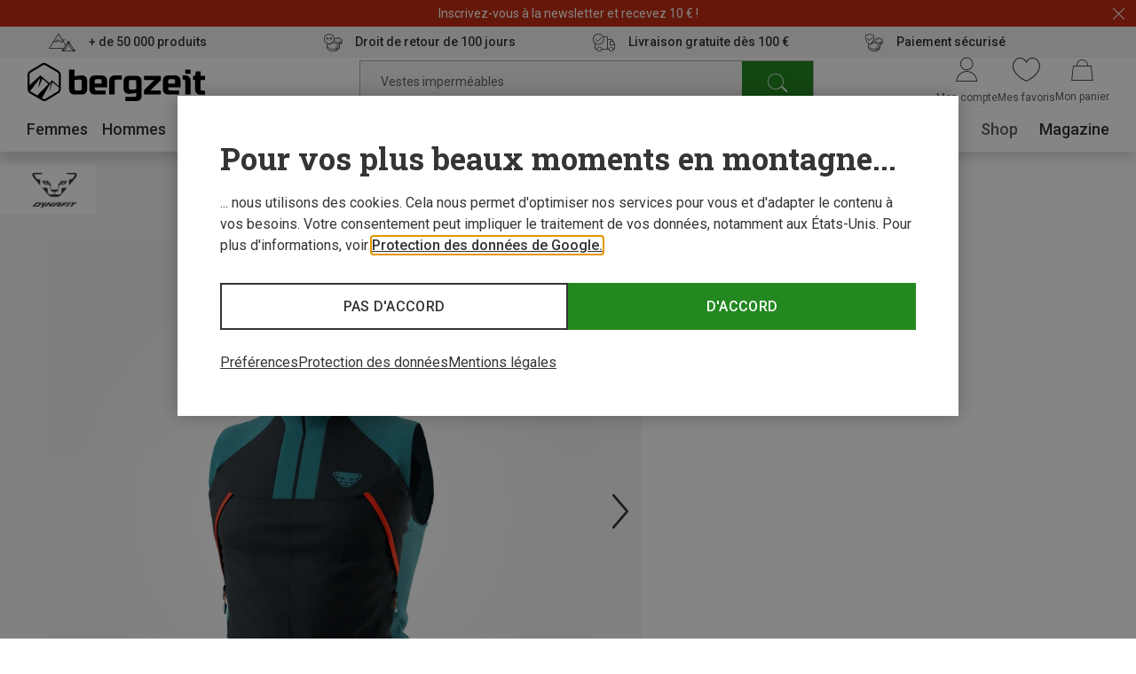

--- FILE ---
content_type: text/html;charset=UTF-8
request_url: https://www.bergzeit.fr/p/dynafit-gilet-speed-softshell-homme/1106098/
body_size: 75964
content:
<!doctype html>
<html class="" lang="fr">
  <head>
    <meta http-equiv="Content-type" content="text/html; charset=utf-8">
<meta name="viewport" content="width=device-width, initial-scale=1.0, maximum-scale=5.0, minimum-scale=1.0"/>


<meta http-equiv="X-UA-Compatible" content="IE=edge,chrome=1">
<meta http-equiv="cleartype" content="on">

<meta name="robots" content="index,follow">
  <meta name="description" content="Gilet Speed Softshell homme Dynafit sur Bergzeit ➤ Livraison offerte dès 100€ ✓ Achat sur facture">
  <meta name="keywords" content="">
  <meta property="og:title" content="Gilet Speed Softshell homme">
    <meta property="og:site_name" content="Gilet Speed Softshell homme">
    <meta property="og:url" content="https://www.bergzeit.fr/p/dynafit-gilet-speed-softshell-homme/1106098/">
    <meta property="og:image" content="https://static.bergzeit.com/product_gallery_regular/1106098-001_pic1.jpg">
    <meta property="og:description" content="&lt;p&gt;Avec le gilet Dynafit&amp;nbsp;Speed Softshell, vous avez trouvé une solution pour les temps plus chauds mais venteux &amp;nbsp;&lt;/p&gt;&lt;p&gt;Car il y en a si souvent, ces jours où il fait trop chaud pour une veste et trop frais pour un pull seul. En revanche, ce gilet est doté d&#39;une membrane coupe-vent qui vous protège du redoutable effet de refroidissement éolien. De plus, la capuche bien ajustée élimine en grande partie le risque de torticolis.&lt;br&gt;S&#39;il commence à neiger légèrement, vous ne serez pas trop mouillé tout de suite grâce à l&#39;imperméabilité. Les empiècements élastiques vous permettent une grande mobilité et un grand confort de port lors de vos activités sportives.&amp;nbsp;&lt;/p&gt;&lt;p&gt;À ce large éventail d&#39;équipements s&#39;ajoute le fait que le gilet Softshell coupe-vent dispose d&#39;ouvertures de ventilation ciblées. Vous les trouverez dans le dos et sur les épaules, là où le sac à dos est posé. Elles vous évitent de transpirer trop vite lorsque vous faites du ski de randonnée, de la randonnée ou du ski de fond.">
    <link href="https://www.bergzeit.fr/p/dynafit-gilet-speed-softshell-homme/1106098/" rel="canonical">
  <link rel="alternate" href="https://www.bergzeit.de/p/dynafit-herren-speed-softshell-weste/1106098/#itemId=1106098-001" hreflang="de-DE" />
    <link rel="alternate" href="https://www.bergzeit.no/p/dynafit-mens-speed-softshell-vest/1106098/#itemId=1106098-001" hreflang="en-NO" />
    <link rel="alternate" href="https://www.bergzeit.at/p/dynafit-herren-speed-softshell-weste/1106098/#itemId=1106098-001" hreflang="de-AT" />
    <link rel="alternate" href="https://www.bergzeit.it/p/dynafit-gilet-speed-softshell-uomo/1106098/#itemId=1106098-001" hreflang="it-IT" />
    <link rel="alternate" href="https://www.bergzeit.be/p/dynafit-heren-speed-softshell-bodywarmer/1106098/#itemId=1106098-001" hreflang="nl-BE" />
    <link rel="alternate" href="https://www.bergzeit.ch/p/dynafit-herren-speed-softshell-weste/1106098/#itemId=1106098-001" hreflang="de-CH" />
    <link rel="alternate" href="https://www.bergzeit.fr/p/dynafit-gilet-speed-softshell-homme/1106098/#itemId=1106098-001" hreflang="fr-FR" />
    <link rel="alternate" href="https://www.bergzeit.nl/p/dynafit-heren-speed-softshell-bodywarmer/1106098/#itemId=1106098-001" hreflang="nl-NL" />
    <link rel="alternate" href="https://www.bergzeit.se/p/dynafit-mens-speed-softshell-vest/1106098/#itemId=1106098-001" hreflang="en-SE" />
    <link rel="alternate" href="https://www.bergzeit.ch/fr/p/dynafit-gilet-speed-softshell-homme/1106098/#itemId=1106098-001" hreflang="fr-CH" />
    <link rel="alternate" href="https://www.bergzeit.us/p/dynafit-mens-speed-softshell-vest/1106098/#itemId=1106098-001" hreflang="en-US" />
    <link rel="alternate" href="https://www.bergzeit.dk/p/dynafit-mens-speed-softshell-vest/1106098/#itemId=1106098-001" hreflang="en-DK" />
    <link rel="alternate" href="https://www.bergzeit.co.uk/p/dynafit-mens-speed-softshell-vest/1106098/#itemId=1106098-001" hreflang="en-GB" />
    <link rel="alternate" href="https://www.bergzeit.pl/p/dynafit-mens-speed-softshell-vest/1106098/#itemId=1106098-001" hreflang="en-PL" />
    <link rel="alternate" href="https://www.bergzeit.be/fr/p/dynafit-gilet-speed-softshell-homme/1106098/#itemId=1106098-001" hreflang="fr-BE" />
    <link rel="alternate" href="https://www.bergzeit.cz/p/dynafit-mens-speed-softshell-vest/1106098/#itemId=1106098-001" hreflang="en-CZ" />
    <link rel="alternate" href="https://www.bergzeit.fi/p/dynafit-mens-speed-softshell-vest/1106098/#itemId=1106098-001" hreflang="en-FI" />
    <link rel="preconnect" href="https://static.bergzeit.com" />

<link
        rel="preload"
        as="image"
        href="https://static.bergzeit.com/product_gallery_regular_mobile_webp/1106098-001_pic1.webp"
        fetchpriority="high"
        
          media="(max-width: 767px)"  
        
      />
    <link
        rel="preload"
        as="image"
        href="https://static.bergzeit.com/product_gallery_regular_webp/1106098-001_pic1.webp"
        fetchpriority="high"
        
          media="(min-width: 768px)"
        
      />
    <title>Gilet Speed Softshell homme Dynafit | Bergzeit</title>
    <link rel="shortcut" href="/0d9e7de951387a507437ff1c9a2365818203745a/assets/bergzeit/staticImages/favicon.ico">
<link rel="icon" type="image/png" sizes="32x32" href="/0d9e7de951387a507437ff1c9a2365818203745a/assets/bergzeit/staticImages/favicon-32x32.png">
<link rel="icon" type="image/png" sizes="16x16" href="/0d9e7de951387a507437ff1c9a2365818203745a/assets/bergzeit/staticImages/favicon-16x16.png">
<link rel="mask-icon" href="/0d9e7de951387a507437ff1c9a2365818203745a/assets/bergzeit/staticImages/safari-pinned-tab.svg">
<link rel="apple-touch-icon" href="/0d9e7de951387a507437ff1c9a2365818203745a/assets/bergzeit/staticImages/apple-touch-icon.png">
<link rel="preload" href="/0d9e7de951387a507437ff1c9a2365818203745a/assets/bergzeit/js/app.js" as="script" />
<link rel="preload" href="/0d9e7de951387a507437ff1c9a2365818203745a/assets/bergzeit/css/styles.css" as="style" />
<link rel="stylesheet" href="/0d9e7de951387a507437ff1c9a2365818203745a/assets/bergzeit/css/styles.css" type="text/css" charset="utf-8">
<link rel="preload" href="/0d9e7de951387a507437ff1c9a2365818203745a/assets/bergzeit/fonts/roboto-variable.woff2" as="font" type="font/woff2" crossorigin />
<link rel="preload" href="/0d9e7de951387a507437ff1c9a2365818203745a/assets/bergzeit/fonts/iconfont-7sxk40mwt6.woff2" as="font" type="font/woff2" crossorigin />
<script type="text/javascript">
  window.iShop = {
    config: {
      baseUrl : "https://www.bergzeit.fr/",
    }
  };
</script>

<script>document.documentElement.className += ' js';</script>

<!--[if lte IE 10]>
<script type="text/javascript">
document.location.href = "/browser-error/";
</script>
<![endif]-->

<script type="text/javascript" charset="utf-8">
  _ishopevents_url = "/ishop-api/events/";
  _ishopevents = [];

  function teaser_click(link, event) {
    _ishopevents.push(event);
    return true;
  }

</script>

<!-- Global site tag (gtag.js) - Google Analytics -->
<link rel="preconnect" href="https://meas.bergzeit.fr" />
<link rel="preconnect" href="https://www.google-analytics.com" />

<script>
  window.dataLayer = window.dataLayer || [];
  
    dataLayer.push({"cd":{"cd10":"Vêtements > Gilets > Gilets de ski de fond","cd3":"loggedout","cd4":"productdetail"},"pm":{},"ud":{}});
  </script>
</head>
  <body class="default-layout page-detail-view">
    <!-- Google Tag Manager (noscript) -->
<noscript>
  <iframe src="https://meas.bergzeit.fr/ns.html?id=GTM-NKB4VN4" height="0" width="0" style="display:none;visibility:hidden"></iframe>
</noscript>
<!-- End Google Tag Manager (noscript) -->
<div id="bergzeit-app" data-language="fr">
      <template v-if="renderBurgerMenu">
        <transition name="burger-menu-">
          <burger-menu
            :logo="{
              name: 'logo_bergzeit',
              title: ''
            }"
          >
            <template #teaser1>
                <services-list-teaser
    v-bind="{&quot;services&quot;:[{&quot;content&quot;:&quot;&lt;div class=\&quot;tiny_mce_root_block_class\&quot;&gt;+ de 50 000 produits&lt;/div&gt;&quot;,&quot;icon&quot;:&quot;nm-icon-pulse-of-the-mountains&quot;,&quot;link&quot;:{&quot;openInNewWindow&quot;:false,&quot;url&quot;:&quot;/&quot;}},{&quot;content&quot;:&quot;&lt;div class=\&quot;tiny_mce_root_block_class\&quot;&gt;Droit de retour de 100 jours&lt;/div&gt;&quot;,&quot;icon&quot;:&quot;nm-icon-money-back&quot;,&quot;link&quot;:{&quot;openInNewWindow&quot;:false,&quot;url&quot;:&quot;/&quot;}},{&quot;content&quot;:&quot;&lt;div&gt;Livraison gratuite dès 100 €&lt;/div&gt;&quot;,&quot;icon&quot;:&quot;nm-icon-free-shipping&quot;,&quot;link&quot;:{&quot;openInNewWindow&quot;:false,&quot;url&quot;:&quot;/&quot;}},{&quot;content&quot;:&quot;Paiement sécurisé&quot;,&quot;icon&quot;:&quot;nm-icon-secure-payment&quot;,&quot;link&quot;:{&quot;openInNewWindow&quot;:false,&quot;url&quot;:&quot;/&quot;}}]}"
    
        type="mobile"
      
  >
  </services-list-teaser>
</template>
            <template #teaser2>
                <brands-teaser
  v-bind="{&quot;additionalBrands&quot;:[],&quot;buttonLabel&quot;:&quot;Toutes les marques&quot;,&quot;buttonLink&quot;:{&quot;categoryId&quot;:&quot;-s-4649&quot;,&quot;name&quot;:&quot;&quot;,&quot;openLinkInNewWindow&quot;:false,&quot;trackingInfos&quot;:{},&quot;type&quot;:&quot;CategoryPageLink&quot;},&quot;topBrands&quot;:[{&quot;id&quot;:&quot;Mammut&quot;,&quot;image&quot;:{&quot;src&quot;:&quot;/media/i/mammut_200x120-1844-1.png&quot;},&quot;name&quot;:&quot;Mammut&quot;,&quot;url&quot;:&quot;/marques/mammut/&quot;},{&quot;id&quot;:&quot;Millet&quot;,&quot;image&quot;:{&quot;src&quot;:&quot;https://static.bergzeit.com/master/millet_200x120.png&quot;},&quot;name&quot;:&quot;Millet&quot;,&quot;url&quot;:&quot;/marques/millet/&quot;},{&quot;id&quot;:&quot;Dynafit&quot;,&quot;image&quot;:{&quot;src&quot;:&quot;/media/i/dynafit_200x120-1840-2.png&quot;},&quot;name&quot;:&quot;Dynafit&quot;,&quot;url&quot;:&quot;/marques/dynafit/&quot;},{&quot;id&quot;:&quot;La Sportiva&quot;,&quot;image&quot;:{&quot;src&quot;:&quot;/media/i/La_Sportiva_200x120-%281%29-16630-0.png&quot;},&quot;name&quot;:&quot;La Sportiva&quot;,&quot;url&quot;:&quot;/marques/la-sportiva/&quot;},{&quot;id&quot;:&quot;Patagonia&quot;,&quot;image&quot;:{&quot;src&quot;:&quot;/media/i/patagonia_200x120-1847-1.png&quot;},&quot;name&quot;:&quot;Patagonia&quot;,&quot;url&quot;:&quot;/marques/patagonia/&quot;},{&quot;id&quot;:&quot;Salomon&quot;,&quot;image&quot;:{&quot;src&quot;:&quot;https://static.bergzeit.com/master/salomon_200x120.png&quot;},&quot;name&quot;:&quot;Salomon&quot;,&quot;url&quot;:&quot;/marques/salomon/&quot;},{&quot;id&quot;:&quot;Arcteryx&quot;,&quot;image&quot;:{&quot;src&quot;:&quot;https://static.bergzeit.com/master/arcteryx_200x120.png&quot;},&quot;name&quot;:&quot;Arcteryx&quot;,&quot;url&quot;:&quot;/marques/arcteryx/&quot;},{&quot;id&quot;:&quot;Meindl&quot;,&quot;image&quot;:{&quot;src&quot;:&quot;https://static.bergzeit.com/master/meindl_200x120.png&quot;},&quot;name&quot;:&quot;Meindl&quot;,&quot;url&quot;:&quot;/marques/meindl/&quot;},{&quot;id&quot;:&quot;Osprey&quot;,&quot;image&quot;:{&quot;src&quot;:&quot;https://static.bergzeit.com/master/Osprey_200x120.png&quot;},&quot;name&quot;:&quot;Osprey&quot;,&quot;url&quot;:&quot;/marques/osprey/&quot;},{&quot;id&quot;:&quot;Scarpa&quot;,&quot;image&quot;:{&quot;src&quot;:&quot;/media/i/scarpa_200x120-1876-1.png&quot;},&quot;name&quot;:&quot;Scarpa&quot;,&quot;url&quot;:&quot;/marques/scarpa/&quot;},{&quot;id&quot;:&quot;The North Face&quot;,&quot;image&quot;:{&quot;src&quot;:&quot;https://static.bergzeit.com/master/the_north_face.png&quot;},&quot;name&quot;:&quot;The North Face&quot;,&quot;url&quot;:&quot;/marques/the-north-face/&quot;}]}"
  
    :background="true"
  
    :link="{
      url: '/marques/',
      text: 'Toutes les marques',
      target: ''
    }"
  
>
  <ul style="display: none;">
  <li>
      <a href="/marques/mammut/" title="Mammut" itemprop="url"><span itemprop="name">Mammut</span></a>
    </li>
  <li>
      <a href="/marques/millet/" title="Millet" itemprop="url"><span itemprop="name">Millet</span></a>
    </li>
  <li>
      <a href="/marques/dynafit/" title="Dynafit" itemprop="url"><span itemprop="name">Dynafit</span></a>
    </li>
  <li>
      <a href="/marques/la-sportiva/" title="La Sportiva" itemprop="url"><span itemprop="name">La Sportiva</span></a>
    </li>
  <li>
      <a href="/marques/patagonia/" title="Patagonia" itemprop="url"><span itemprop="name">Patagonia</span></a>
    </li>
  <li>
      <a href="/marques/salomon/" title="Salomon" itemprop="url"><span itemprop="name">Salomon</span></a>
    </li>
  <li>
      <a href="/marques/arcteryx/" title="Arcteryx" itemprop="url"><span itemprop="name">Arcteryx</span></a>
    </li>
  <li>
      <a href="/marques/meindl/" title="Meindl" itemprop="url"><span itemprop="name">Meindl</span></a>
    </li>
  <li>
      <a href="/marques/osprey/" title="Osprey" itemprop="url"><span itemprop="name">Osprey</span></a>
    </li>
  <li>
      <a href="/marques/scarpa/" title="Scarpa" itemprop="url"><span itemprop="name">Scarpa</span></a>
    </li>
  <li>
      <a href="/marques/the-north-face/" title="The North Face" itemprop="url"><span itemprop="name">The North Face</span></a>
    </li>
  </ul>
</brands-teaser>
</template>
            </burger-menu>
        </transition>
      </template>
      <minicart></minicart>
      <div
        is="vue:page-overlay"
        class="page-overlay"
      >
      </div>
      <div id="popups"></div>
      <div is="vue:promotion-bar">
  </div>
<services-list-teaser
    v-bind="{&quot;services&quot;:[{&quot;content&quot;:&quot;&lt;div class=\&quot;tiny_mce_root_block_class\&quot;&gt;+ de 50 000 produits&lt;/div&gt;&quot;,&quot;icon&quot;:&quot;nm-icon-pulse-of-the-mountains&quot;,&quot;link&quot;:{&quot;openInNewWindow&quot;:false,&quot;url&quot;:&quot;/&quot;}},{&quot;content&quot;:&quot;&lt;div class=\&quot;tiny_mce_root_block_class\&quot;&gt;Droit de retour de 100 jours&lt;/div&gt;&quot;,&quot;icon&quot;:&quot;nm-icon-money-back&quot;,&quot;link&quot;:{&quot;openInNewWindow&quot;:false,&quot;url&quot;:&quot;/&quot;}},{&quot;content&quot;:&quot;&lt;div&gt;Livraison gratuite dès 100 €&lt;/div&gt;&quot;,&quot;icon&quot;:&quot;nm-icon-free-shipping&quot;,&quot;link&quot;:{&quot;openInNewWindow&quot;:false,&quot;url&quot;:&quot;/&quot;}},{&quot;content&quot;:&quot;Paiement sécurisé&quot;,&quot;icon&quot;:&quot;nm-icon-secure-payment&quot;,&quot;link&quot;:{&quot;openInNewWindow&quot;:false,&quot;url&quot;:&quot;/&quot;}}]}"
    
        type="header"
      
  >
  </services-list-teaser>
<header
  is="vue:header-vue"
  class=""
  :logo="{
    name: 'logo_bergzeit',
    title: '',
    
        width: 195,
        height: 41,
      
  }"
  
>
  <div class="header--hidden" aria-hidden="true" inert>
    <nav itemscope itemtype="http://schema.org/SiteNavigationElement">
  <ul>
  <li>
      <a href="/femmes/" title="Femmes" itemprop="url"><span itemprop="name">Femmes</span></a>
    </li>
    <ul>
      <li>
          <a href="/femmes/vetements/" title="Vêtements" itemprop="url"><span itemprop="name">Vêtements</span></a>
        </li>
        <ul>
        <li>
              <a href="/femmes/vetements/vestes/" title="Vestes" itemprop="url"><span itemprop="name">Vestes</span></a>
            </li>
          <li>
              <a href="/femmes/vetements/pantalons/" title="Pantalons" itemprop="url"><span itemprop="name">Pantalons</span></a>
            </li>
          <li>
              <a href="/femmes/vetements/pulls-sweats-a-capuche-t-shirts/" title="Pulls, sweats à capuche, t-shirts" itemprop="url"><span itemprop="name">Pulls, sweats à capuche, t-shirts</span></a>
            </li>
          <li>
              <a href="/femmes/vetements/sous-vetements-fonctionnels/" title="Sous-vêtements fonctionnels" itemprop="url"><span itemprop="name">Sous-vêtements fonctionnels</span></a>
            </li>
          <li>
              <a href="/femmes/vetements/gilets/" title="Gilets" itemprop="url"><span itemprop="name">Gilets</span></a>
            </li>
          </ul>
        <li>
          <a href="/femmes/chaussures/" title="Chaussures" itemprop="url"><span itemprop="name">Chaussures</span></a>
        </li>
        <ul>
        <li>
              <a href="/femmes/chaussures/chaussures-de-randonnee-et-de-trekking/" title="Chaussures de randonnée et de trekking" itemprop="url"><span itemprop="name">Chaussures de randonnée et de trekking</span></a>
            </li>
          <li>
              <a href="/femmes/chaussures/chaussures-et-bottes-dhiver/" title="Chaussures et bottes d'hiver" itemprop="url"><span itemprop="name">Chaussures et bottes d'hiver</span></a>
            </li>
          <li>
              <a href="/femmes/chaussures/chaussures-dapproche-chaussures-multifonctionnelles/" title="Chaussures d'approche & chaussures multifonctionnelles" itemprop="url"><span itemprop="name">Chaussures d'approche & chaussures multifonctionnelles</span></a>
            </li>
          <li>
              <a href="/femmes/chaussures/chaussures-de-trail-running/" title="Chaussures de trail running" itemprop="url"><span itemprop="name">Chaussures de trail running</span></a>
            </li>
          <li>
              <a href="/femmes/chaussures/chaussons-descalade/" title="Chaussons d'escalade" itemprop="url"><span itemprop="name">Chaussons d'escalade</span></a>
            </li>
          </ul>
        <li>
          <a href="/femmes/accessoires/" title="Accessoires" itemprop="url"><span itemprop="name">Accessoires</span></a>
        </li>
        <ul>
        <li>
              <a href="/femmes/accessoires/bonnets-beanies/" title="Bonnets & Beanies" itemprop="url"><span itemprop="name">Bonnets & Beanies</span></a>
            </li>
          <li>
              <a href="/femmes/accessoires/bandeaux/" title="Bandeaux" itemprop="url"><span itemprop="name">Bandeaux</span></a>
            </li>
          <li>
              <a href="/femmes/accessoires/chaussettes-de-sport/" title="Chaussettes de sport" itemprop="url"><span itemprop="name">Chaussettes de sport</span></a>
            </li>
          <li>
              <a href="/femmes/accessoires/gants/" title="Gants" itemprop="url"><span itemprop="name">Gants</span></a>
            </li>
          <li>
              <a href="/femmes/accessoires/echarpes-foulards-multifonctionnels/" title="Écharpes & foulards multifonctionnels" itemprop="url"><span itemprop="name">Écharpes & foulards multifonctionnels</span></a>
            </li>
          </ul>
        </ul>
    <li>
      <a href="/hommes/" title="Hommes" itemprop="url"><span itemprop="name">Hommes</span></a>
    </li>
    <ul>
      <li>
          <a href="/hommes/vetements/" title="Vêtements" itemprop="url"><span itemprop="name">Vêtements</span></a>
        </li>
        <ul>
        <li>
              <a href="/hommes/vetements/vestes/" title="Vestes" itemprop="url"><span itemprop="name">Vestes</span></a>
            </li>
          <li>
              <a href="/hommes/vetements/pantalons/" title="Pantalons" itemprop="url"><span itemprop="name">Pantalons</span></a>
            </li>
          <li>
              <a href="/hommes/vetements/pulls-sweats-a-capuche-t-shirts/" title="Pulls, sweats à capuche, t-shirts" itemprop="url"><span itemprop="name">Pulls, sweats à capuche, t-shirts</span></a>
            </li>
          <li>
              <a href="/hommes/vetements/sous-vetements-fonctionnels/" title="Sous-vêtements fonctionnels" itemprop="url"><span itemprop="name">Sous-vêtements fonctionnels</span></a>
            </li>
          <li>
              <a href="/hommes/vetements/gilets/" title="Gilets" itemprop="url"><span itemprop="name">Gilets</span></a>
            </li>
          </ul>
        <li>
          <a href="/hommes/chaussures/" title="Chaussures" itemprop="url"><span itemprop="name">Chaussures</span></a>
        </li>
        <ul>
        <li>
              <a href="/hommes/chaussures/chaussures-de-randonnee-et-de-trekking/" title="Chaussures de randonnée et de trekking" itemprop="url"><span itemprop="name">Chaussures de randonnée et de trekking</span></a>
            </li>
          <li>
              <a href="/hommes/chaussures/chaussures-dapproche-chaussures-multifonctionnelles/" title="Chaussures d'approche & chaussures multifonctionnelles" itemprop="url"><span itemprop="name">Chaussures d'approche & chaussures multifonctionnelles</span></a>
            </li>
          <li>
              <a href="/hommes/chaussures/chaussons-descalade/" title="Chaussons d'escalade" itemprop="url"><span itemprop="name">Chaussons d'escalade</span></a>
            </li>
          <li>
              <a href="/hommes/chaussures/chaussures-de-trail-running/" title="Chaussures de trail running" itemprop="url"><span itemprop="name">Chaussures de trail running</span></a>
            </li>
          <li>
              <a href="/hommes/chaussures/chaussures-et-bottes-dhiver/" title="Chaussures et bottes d'hiver" itemprop="url"><span itemprop="name">Chaussures et bottes d'hiver</span></a>
            </li>
          </ul>
        <li>
          <a href="/hommes/accessoires/" title="Accessoires" itemprop="url"><span itemprop="name">Accessoires</span></a>
        </li>
        <ul>
        <li>
              <a href="/hommes/accessoires/casquettes-de-baseball/" title="Casquettes de baseball" itemprop="url"><span itemprop="name">Casquettes de baseball</span></a>
            </li>
          <li>
              <a href="/hommes/accessoires/bonnets-beanies/" title="Bonnets & Beanies" itemprop="url"><span itemprop="name">Bonnets & Beanies</span></a>
            </li>
          <li>
              <a href="/hommes/accessoires/bandeaux/" title="Bandeaux" itemprop="url"><span itemprop="name">Bandeaux</span></a>
            </li>
          <li>
              <a href="/hommes/accessoires/echarpes-foulards-multifonctionnels/" title="Écharpes & foulards multifonctionnels" itemprop="url"><span itemprop="name">Écharpes & foulards multifonctionnels</span></a>
            </li>
          <li>
              <a href="/hommes/accessoires/chaussettes-de-sport/" title="Chaussettes de sport" itemprop="url"><span itemprop="name">Chaussettes de sport</span></a>
            </li>
          </ul>
        </ul>
    <li>
      <a href="/enfants/" title="Enfants" itemprop="url"><span itemprop="name">Enfants</span></a>
    </li>
    <ul>
      <li>
          <a href="/enfants/vetements/" title="Vêtements" itemprop="url"><span itemprop="name">Vêtements</span></a>
        </li>
        <ul>
        <li>
              <a href="/enfants/vetements/vestes/" title="Vestes" itemprop="url"><span itemprop="name">Vestes</span></a>
            </li>
          <li>
              <a href="/enfants/vetements/pantalons/" title="Pantalons" itemprop="url"><span itemprop="name">Pantalons</span></a>
            </li>
          <li>
              <a href="/enfants/vetements/pulls-sweats-a-capuche-t-shirts/" title="Pulls, sweats à capuche, t-shirts" itemprop="url"><span itemprop="name">Pulls, sweats à capuche, t-shirts</span></a>
            </li>
          <li>
              <a href="/enfants/vetements/sous-vetements-fonctionnels/" title="Sous-vêtements fonctionnels" itemprop="url"><span itemprop="name">Sous-vêtements fonctionnels</span></a>
            </li>
          <li>
              <a href="/enfants/vetements/gilets/" title="Gilets" itemprop="url"><span itemprop="name">Gilets</span></a>
            </li>
          </ul>
        <li>
          <a href="/enfants/chaussures/" title="Chaussures" itemprop="url"><span itemprop="name">Chaussures</span></a>
        </li>
        <ul>
        <li>
              <a href="/enfants/chaussures/chaussures-de-randonnee-et-de-trekking/" title="Chaussures de randonnée et de trekking" itemprop="url"><span itemprop="name">Chaussures de randonnée et de trekking</span></a>
            </li>
          <li>
              <a href="/enfants/chaussures/chaussures-et-bottes-dhiver/" title="Chaussures et bottes d'hiver" itemprop="url"><span itemprop="name">Chaussures et bottes d'hiver</span></a>
            </li>
          <li>
              <a href="/enfants/chaussures/bottes-en-caoutchouc/" title="Bottes en caoutchouc" itemprop="url"><span itemprop="name">Bottes en caoutchouc</span></a>
            </li>
          <li>
              <a href="/enfants/chaussures/chaussons-descalade/" title="Chaussons d'escalade" itemprop="url"><span itemprop="name">Chaussons d'escalade</span></a>
            </li>
          <li>
              <a href="/enfants/chaussures/chaussons-dinterieur/" title="Chaussons d'intérieur" itemprop="url"><span itemprop="name">Chaussons d'intérieur</span></a>
            </li>
          </ul>
        <li>
          <a href="/enfants/accessoires/" title="Accessoires" itemprop="url"><span itemprop="name">Accessoires</span></a>
        </li>
        <ul>
        <li>
              <a href="/enfants/accessoires/bonnets-beanies/" title="Bonnets & Beanies" itemprop="url"><span itemprop="name">Bonnets & Beanies</span></a>
            </li>
          <li>
              <a href="/enfants/accessoires/gants/" title="Gants" itemprop="url"><span itemprop="name">Gants</span></a>
            </li>
          <li>
              <a href="/enfants/accessoires/bandeaux/" title="Bandeaux" itemprop="url"><span itemprop="name">Bandeaux</span></a>
            </li>
          <li>
              <a href="/enfants/accessoires/casquettes-de-baseball/" title="Casquettes de baseball" itemprop="url"><span itemprop="name">Casquettes de baseball</span></a>
            </li>
          <li>
              <a href="/enfants/accessoires/chaussettes-de-sport/" title="Chaussettes de sport" itemprop="url"><span itemprop="name">Chaussettes de sport</span></a>
            </li>
          </ul>
        </ul>
    <li>
      <a href="/equipement/" title="Équipement" itemprop="url"><span itemprop="name">Équipement</span></a>
    </li>
    <ul>
      <li>
          <a href="/equipement/sacs-a-dos-sacs/" title="Sacs à dos & sacs" itemprop="url"><span itemprop="name">Sacs à dos & sacs</span></a>
        </li>
        <ul>
        <li>
              <a href="/equipement/sacs-a-dos-sacs/sacs-a-dos/" title="Sacs à dos" itemprop="url"><span itemprop="name">Sacs à dos</span></a>
            </li>
          <li>
              <a href="/equipement/sacs-a-dos-sacs/sacs/" title="Sacs" itemprop="url"><span itemprop="name">Sacs</span></a>
            </li>
          </ul>
        <li>
          <a href="/equipement/outdoor-equipement-de-voyage/" title="Outdoor & équipement de voyage" itemprop="url"><span itemprop="name">Outdoor & équipement de voyage</span></a>
        </li>
        <ul>
        <li>
              <a href="/equipement/outdoor-equipement-de-voyage/tentes/" title="Tentes" itemprop="url"><span itemprop="name">Tentes</span></a>
            </li>
          <li>
              <a href="/equipement/outdoor-equipement-de-voyage/sacs-de-couchage-matelas/" title="Sacs de couchage & matelas" itemprop="url"><span itemprop="name">Sacs de couchage & matelas</span></a>
            </li>
          <li>
              <a href="/equipement/outdoor-equipement-de-voyage/cuisine-dexterieur/" title="Cuisine d'extérieur" itemprop="url"><span itemprop="name">Cuisine d'extérieur</span></a>
            </li>
          <li>
              <a href="/equipement/outdoor-equipement-de-voyage/accessoires-de-voyage/" title="Accessoires de voyage" itemprop="url"><span itemprop="name">Accessoires de voyage</span></a>
            </li>
          <li>
              <a href="/equipement/outdoor-equipement-de-voyage/meubles-de-camping/" title="Meubles de camping" itemprop="url"><span itemprop="name">Meubles de camping</span></a>
            </li>
          </ul>
        <li>
          <a href="/equipement/equipement-descalade-de-bloc/" title="Équipement d'escalade & de bloc" itemprop="url"><span itemprop="name">Équipement d'escalade & de bloc</span></a>
        </li>
        <ul>
        <li>
              <a href="/equipement/equipement-descalade-de-bloc/configurateur-de-kit-descalade/" title="Configurateur de kit d'escalade" itemprop="url"><span itemprop="name">Configurateur de kit d'escalade</span></a>
            </li>
          <li>
              <a href="/equipement/equipement-descalade-de-bloc/cordes-descalade/" title="Cordes d'escalade" itemprop="url"><span itemprop="name">Cordes d'escalade</span></a>
            </li>
          <li>
              <a href="/equipement/equipement-descalade-de-bloc/mousqueton/" title="Mousqueton" itemprop="url"><span itemprop="name">Mousqueton</span></a>
            </li>
          <li>
              <a href="/equipement/equipement-descalade-de-bloc/baudriers-descalade/" title="Baudriers d’escalade" itemprop="url"><span itemprop="name">Baudriers d’escalade</span></a>
            </li>
          <li>
              <a href="/equipement/equipement-descalade-de-bloc/assureurs-descalade/" title="Assureurs d'escalade" itemprop="url"><span itemprop="name">Assureurs d'escalade</span></a>
            </li>
          </ul>
        <li>
          <a href="/equipement/bases/" title="Bases" itemprop="url"><span itemprop="name">Bases</span></a>
        </li>
        <ul>
        <li>
              <a href="/equipement/bases/lunettes-goggles/" title="Lunettes & Goggles" itemprop="url"><span itemprop="name">Lunettes & Goggles</span></a>
            </li>
          <li>
              <a href="/equipement/bases/bouteilles-gourdes-isolantes/" title="Bouteilles & gourdes isolantes" itemprop="url"><span itemprop="name">Bouteilles & gourdes isolantes</span></a>
            </li>
          <li>
              <a href="/equipement/bases/batons/" title="Bâtons" itemprop="url"><span itemprop="name">Bâtons</span></a>
            </li>
          <li>
              <a href="/equipement/bases/couteaux-outils/" title="Couteaux & outils" itemprop="url"><span itemprop="name">Couteaux & outils</span></a>
            </li>
          <li>
              <a href="/equipement/bases/casques-protections/" title="Casques & protections" itemprop="url"><span itemprop="name">Casques & protections</span></a>
            </li>
          </ul>
        <li>
          <a href="/equipement/equipement-de-trail-running/" title="Équipement de trail running" itemprop="url"><span itemprop="name">Équipement de trail running</span></a>
        </li>
        <ul>
        <li>
              <a href="/equipement/equipement-de-trail-running/ceinture-de-course/" title="Ceinture de course" itemprop="url"><span itemprop="name">Ceinture de course</span></a>
            </li>
          <li>
              <a href="/equipement/equipement-de-trail-running/lunettes-de-trail-running/" title="Lunettes de trail running" itemprop="url"><span itemprop="name">Lunettes de trail running</span></a>
            </li>
          </ul>
        <li>
          <a href="/equipement/equipement-de-ski-de-randonnee/" title="Équipement de ski de randonnée" itemprop="url"><span itemprop="name">Équipement de ski de randonnée</span></a>
        </li>
        <ul>
        <li>
              <a href="/equipement/equipement-de-ski-de-randonnee/configurateur-de-kit-de-ski-de-randonnee/" title="Configurateur de kit de ski de randonnée" itemprop="url"><span itemprop="name">Configurateur de kit de ski de randonnée</span></a>
            </li>
          <li>
              <a href="/equipement/equipement-de-ski-de-randonnee/ski-de-randonnee/" title="Ski de randonnée" itemprop="url"><span itemprop="name">Ski de randonnée</span></a>
            </li>
          <li>
              <a href="/equipement/equipement-de-ski-de-randonnee/chaussures-de-ski-de-randonnee/" title="Chaussures de ski de randonnée" itemprop="url"><span itemprop="name">Chaussures de ski de randonnée</span></a>
            </li>
          <li>
              <a href="/equipement/equipement-de-ski-de-randonnee/fixations-de-ski-de-randonnee/" title="Fixations de ski de randonnée" itemprop="url"><span itemprop="name">Fixations de ski de randonnée</span></a>
            </li>
          <li>
              <a href="/equipement/equipement-de-ski-de-randonnee/peaux-de-phoque-ski/" title="Peaux de phoque ski" itemprop="url"><span itemprop="name">Peaux de phoque ski</span></a>
            </li>
          </ul>
        <li>
          <a href="/equipement/equipement-de-ski-de-fond/" title="Équipement de ski de fond" itemprop="url"><span itemprop="name">Équipement de ski de fond</span></a>
        </li>
        <ul>
        <li>
              <a href="/equipement/equipement-de-ski-de-fond/configurateur-de-kit-de-ski-de-fond/" title="Configurateur de kit de ski de fond" itemprop="url"><span itemprop="name">Configurateur de kit de ski de fond</span></a>
            </li>
          <li>
              <a href="/equipement/equipement-de-ski-de-fond/ski-a-roulettes/" title="Ski à roulettes" itemprop="url"><span itemprop="name">Ski à roulettes</span></a>
            </li>
          <li>
              <a href="/equipement/equipement-de-ski-de-fond/ski-de-fond/" title="Ski de fond" itemprop="url"><span itemprop="name">Ski de fond</span></a>
            </li>
          <li>
              <a href="/equipement/equipement-de-ski-de-fond/fart-et-entretien-des-skis/" title="Fart et entretien des skis" itemprop="url"><span itemprop="name">Fart et entretien des skis</span></a>
            </li>
          <li>
              <a href="/equipement/equipement-de-ski-de-fond/chaussures-de-ski-de-fond/" title="Chaussures de ski de fond" itemprop="url"><span itemprop="name">Chaussures de ski de fond</span></a>
            </li>
          </ul>
        <li>
          <a href="/equipement/equipement-de-freeride/" title="Équipement de freeride" itemprop="url"><span itemprop="name">Équipement de freeride</span></a>
        </li>
        <ul>
        <li>
              <a href="/equipement/equipement-de-freeride/configurateur-de-kit-freeride/" title="Configurateur de kit freeride" itemprop="url"><span itemprop="name">Configurateur de kit freeride</span></a>
            </li>
          <li>
              <a href="/equipement/equipement-de-freeride/ski-freeride/" title="Ski freeride" itemprop="url"><span itemprop="name">Ski freeride</span></a>
            </li>
          <li>
              <a href="/equipement/equipement-de-freeride/chaussures-de-ski-freeride/" title="Chaussures de ski freeride" itemprop="url"><span itemprop="name">Chaussures de ski freeride</span></a>
            </li>
          <li>
              <a href="/equipement/equipement-de-freeride/fixations-de-ski-freeride/" title="Fixations de ski freeride" itemprop="url"><span itemprop="name">Fixations de ski freeride</span></a>
            </li>
          <li>
              <a href="/equipement/equipement-de-freeride/chaussures-interieures/" title="Chaussures intérieures" itemprop="url"><span itemprop="name">Chaussures intérieures</span></a>
            </li>
          </ul>
        <li>
          <a href="/equipement/equipement-de-telemark/" title="Équipement de télémark" itemprop="url"><span itemprop="name">Équipement de télémark</span></a>
        </li>
        <ul>
        <li>
              <a href="/equipement/equipement-de-telemark/chaussures-de-telemark/" title="Chaussures de télémark" itemprop="url"><span itemprop="name">Chaussures de télémark</span></a>
            </li>
          <li>
              <a href="/equipement/equipement-de-telemark/peaux-de-phoque-ski/" title="Peaux de phoque ski" itemprop="url"><span itemprop="name">Peaux de phoque ski</span></a>
            </li>
          </ul>
        <li>
          <a href="/equipement/equipement-davalanche/" title="Équipement d'avalanche" itemprop="url"><span itemprop="name">Équipement d'avalanche</span></a>
        </li>
        <ul>
        <li>
              <a href="/equipement/equipement-davalanche/configurateur-de-kit-dva/" title="Configurateur de kit DVA" itemprop="url"><span itemprop="name">Configurateur de kit DVA</span></a>
            </li>
          <li>
              <a href="/equipement/equipement-davalanche/dva/" title="DVA" itemprop="url"><span itemprop="name">DVA</span></a>
            </li>
          <li>
              <a href="/equipement/equipement-davalanche/sets-dva/" title="Sets DVA" itemprop="url"><span itemprop="name">Sets DVA</span></a>
            </li>
          <li>
              <a href="/equipement/equipement-davalanche/pelles-a-avalanche/" title="Pelles à avalanche" itemprop="url"><span itemprop="name">Pelles à avalanche</span></a>
            </li>
          <li>
              <a href="/equipement/equipement-davalanche/sondes-a-avalanche/" title="Sondes à avalanche" itemprop="url"><span itemprop="name">Sondes à avalanche</span></a>
            </li>
          </ul>
        </ul>
    <li>
      <a href="/sports/" title="Sports" itemprop="url"><span itemprop="name">Sports</span></a>
    </li>
    <ul>
      <li>
          <a href="/sports/randonnee/" title="Randonnée" itemprop="url"><span itemprop="name">Randonnée</span></a>
        </li>
        <li>
          <a href="/sports/trail-running/" title="Trail Running" itemprop="url"><span itemprop="name">Trail Running</span></a>
        </li>
        <li>
          <a href="/sports/ski-de-randonnee/" title="Ski de randonnée" itemprop="url"><span itemprop="name">Ski de randonnée</span></a>
        </li>
        <li>
          <a href="/sports/alpinisme/" title="Alpinisme" itemprop="url"><span itemprop="name">Alpinisme</span></a>
        </li>
        <li>
          <a href="/sports/escalade/" title="Escalade" itemprop="url"><span itemprop="name">Escalade</span></a>
        </li>
        <li>
          <a href="/sports/escalade-de-bloc/" title="Escalade de bloc" itemprop="url"><span itemprop="name">Escalade de bloc</span></a>
        </li>
        <li>
          <a href="/sports/lifestyle/" title="Lifestyle" itemprop="url"><span itemprop="name">Lifestyle</span></a>
        </li>
        <li>
          <a href="/sports/via-ferrata/" title="Via ferrata" itemprop="url"><span itemprop="name">Via ferrata</span></a>
        </li>
        <li>
          <a href="/sports/ski-de-fond/" title="Ski de fond" itemprop="url"><span itemprop="name">Ski de fond</span></a>
        </li>
        <li>
          <a href="/sports/freeride/" title="Freeride" itemprop="url"><span itemprop="name">Freeride</span></a>
        </li>
        </ul>
    <li>
      <a href="/marques/" title="Marques" itemprop="url"><span itemprop="name">Marques</span></a>
    </li>
    <ul>
        <li>
              <a href="/marques/salewa/" title="Salewa" itemprop="url"><span itemprop="name">Salewa</span></a>
            </li>
          <li>
              <a href="/marques/dynafit/" title="Dynafit" itemprop="url"><span itemprop="name">Dynafit</span></a>
            </li>
          <li>
              <a href="/marques/maloja/" title="Maloja" itemprop="url"><span itemprop="name">Maloja</span></a>
            </li>
          <li>
              <a href="/marques/mammut/" title="Mammut" itemprop="url"><span itemprop="name">Mammut</span></a>
            </li>
          <li>
              <a href="/marques/patagonia/" title="Patagonia" itemprop="url"><span itemprop="name">Patagonia</span></a>
            </li>
          <li>
              <a href="/marques/scarpa/" title="Scarpa" itemprop="url"><span itemprop="name">Scarpa</span></a>
            </li>
          <li>
              <a href="/marques/cmp/" title="CMP" itemprop="url"><span itemprop="name">CMP</span></a>
            </li>
          <li>
              <a href="/marques/la-sportiva/" title="La Sportiva" itemprop="url"><span itemprop="name">La Sportiva</span></a>
            </li>
          <li>
              <a href="/marques/vaude/" title="Vaude" itemprop="url"><span itemprop="name">Vaude</span></a>
            </li>
          <li>
              <a href="/marques/ortovox/" title="Ortovox" itemprop="url"><span itemprop="name">Ortovox</span></a>
            </li>
          <li>
              <a href="/marques/supernatural/" title="Super.Natural" itemprop="url"><span itemprop="name">Super.Natural</span></a>
            </li>
          <li>
              <a href="/marques/black-diamond/" title="Black Diamond" itemprop="url"><span itemprop="name">Black Diamond</span></a>
            </li>
          </ul>
    <li>
      <a href="/outlet/" title="SOLDES" itemprop="url"><span itemprop="name">SOLDES</span></a>
    </li>
    <ul>
      <li>
          <a href="/outlet/femmes/" title="Femmes" itemprop="url"><span itemprop="name">Femmes</span></a>
        </li>
        <ul>
        <li>
              <a href="/outlet/femmes/accessoires/" title="Accessoires" itemprop="url"><span itemprop="name">Accessoires</span></a>
            </li>
          <li>
              <a href="/outlet/femmes/chaussures/" title="Chaussures" itemprop="url"><span itemprop="name">Chaussures</span></a>
            </li>
          <li>
              <a href="/outlet/femmes/vetements/" title="Vêtements" itemprop="url"><span itemprop="name">Vêtements</span></a>
            </li>
          <li>
              <a href="/outlet/femmes/equipement/" title="Équipement" itemprop="url"><span itemprop="name">Équipement</span></a>
            </li>
          </ul>
        <li>
          <a href="/outlet/hommes/" title="Hommes" itemprop="url"><span itemprop="name">Hommes</span></a>
        </li>
        <ul>
        <li>
              <a href="/outlet/hommes/accessoires/" title="Accessoires" itemprop="url"><span itemprop="name">Accessoires</span></a>
            </li>
          <li>
              <a href="/outlet/hommes/chaussures/" title="Chaussures" itemprop="url"><span itemprop="name">Chaussures</span></a>
            </li>
          <li>
              <a href="/outlet/hommes/vetements/" title="Vêtements" itemprop="url"><span itemprop="name">Vêtements</span></a>
            </li>
          <li>
              <a href="/outlet/hommes/equipement/" title="Équipement" itemprop="url"><span itemprop="name">Équipement</span></a>
            </li>
          </ul>
        <li>
          <a href="/outlet/enfants/" title="Enfants" itemprop="url"><span itemprop="name">Enfants</span></a>
        </li>
        <ul>
        <li>
              <a href="/outlet/enfants/accessoires/" title="Accessoires" itemprop="url"><span itemprop="name">Accessoires</span></a>
            </li>
          <li>
              <a href="/outlet/enfants/chaussures/" title="Chaussures" itemprop="url"><span itemprop="name">Chaussures</span></a>
            </li>
          <li>
              <a href="/outlet/enfants/vetements/" title="Vêtements" itemprop="url"><span itemprop="name">Vêtements</span></a>
            </li>
          <li>
              <a href="/outlet/enfants/equipement/" title="Équipement" itemprop="url"><span itemprop="name">Équipement</span></a>
            </li>
          </ul>
        <li>
          <a href="/outlet/vetements/" title="Vêtements" itemprop="url"><span itemprop="name">Vêtements</span></a>
        </li>
        <ul>
        <li>
              <a href="/outlet/vetements/combinaisons/" title="Combinaisons" itemprop="url"><span itemprop="name">Combinaisons</span></a>
            </li>
          <li>
              <a href="/outlet/vetements/gilets/" title="Gilets" itemprop="url"><span itemprop="name">Gilets</span></a>
            </li>
          <li>
              <a href="/outlet/vetements/maillots-de-bain/" title="Maillots de bain" itemprop="url"><span itemprop="name">Maillots de bain</span></a>
            </li>
          <li>
              <a href="/outlet/vetements/pantalons/" title="Pantalons" itemprop="url"><span itemprop="name">Pantalons</span></a>
            </li>
          <li>
              <a href="/outlet/vetements/pulls-sweats-a-capuche-t-shirts/" title="Pulls, sweats à capuche, t-shirts" itemprop="url"><span itemprop="name">Pulls, sweats à capuche, t-shirts</span></a>
            </li>
          </ul>
        <li>
          <a href="/outlet/chaussures/" title="Chaussures" itemprop="url"><span itemprop="name">Chaussures</span></a>
        </li>
        <ul>
        <li>
              <a href="/outlet/chaussures/accessoires-pour-chaussures/" title="Accessoires pour chaussures" itemprop="url"><span itemprop="name">Accessoires pour chaussures</span></a>
            </li>
          <li>
              <a href="/outlet/chaussures/bottes-en-caoutchouc/" title="Bottes en caoutchouc" itemprop="url"><span itemprop="name">Bottes en caoutchouc</span></a>
            </li>
          <li>
              <a href="/outlet/chaussures/chaussons-descalade/" title="Chaussons d'escalade" itemprop="url"><span itemprop="name">Chaussons d'escalade</span></a>
            </li>
          <li>
              <a href="/outlet/chaussures/chaussons-dinterieur/" title="Chaussons d'intérieur" itemprop="url"><span itemprop="name">Chaussons d'intérieur</span></a>
            </li>
          <li>
              <a href="/outlet/chaussures/chaussures-barefoot/" title="Chaussures barefoot" itemprop="url"><span itemprop="name">Chaussures barefoot</span></a>
            </li>
          </ul>
        <li>
          <a href="/outlet/accessoires/" title="Accessoires" itemprop="url"><span itemprop="name">Accessoires</span></a>
        </li>
        <ul>
        <li>
              <a href="/outlet/accessoires/bandeaux/" title="Bandeaux" itemprop="url"><span itemprop="name">Bandeaux</span></a>
            </li>
          <li>
              <a href="/outlet/accessoires/bijoux/" title="Bijoux" itemprop="url"><span itemprop="name">Bijoux</span></a>
            </li>
          <li>
              <a href="/outlet/accessoires/bonnets-beanies/" title="Bonnets & Beanies" itemprop="url"><span itemprop="name">Bonnets & Beanies</span></a>
            </li>
          <li>
              <a href="/outlet/accessoires/cagoules-balaclavas/" title="Cagoules & balaclavas" itemprop="url"><span itemprop="name">Cagoules & balaclavas</span></a>
            </li>
          <li>
              <a href="/outlet/accessoires/casquettes/" title="Casquettes" itemprop="url"><span itemprop="name">Casquettes</span></a>
            </li>
          </ul>
        <li>
          <a href="/outlet/equipement/" title="Équipement" itemprop="url"><span itemprop="name">Équipement</span></a>
        </li>
        <ul>
        <li>
              <a href="/outlet/equipement/alpinisme-escalade-sur-glace/" title="Alpinisme & escalade sur glace" itemprop="url"><span itemprop="name">Alpinisme & escalade sur glace</span></a>
            </li>
          <li>
              <a href="/outlet/equipement/bases/" title="Bases" itemprop="url"><span itemprop="name">Bases</span></a>
            </li>
          <li>
              <a href="/outlet/equipement/entrainement-fitness/" title="Entraînement & Fitness" itemprop="url"><span itemprop="name">Entraînement & Fitness</span></a>
            </li>
          <li>
              <a href="/outlet/equipement/lumiere-electronique/" title="Lumière & électronique" itemprop="url"><span itemprop="name">Lumière & électronique</span></a>
            </li>
          <li>
              <a href="/outlet/equipement/outdoor-equipement-de-voyage/" title="Outdoor & équipement de voyage" itemprop="url"><span itemprop="name">Outdoor & équipement de voyage</span></a>
            </li>
          </ul>
        </ul>
    </ul>
</nav>
</div>
</header>
<main class="page-main">
        <div class="page-main--seo">
          </div>
        <div  class="container">
          <div class="product-detailed-page product-detailed-page--seo">
  <script type="application/ld+json">
    {"@context":"https://schema.org/","@type":"ProductGroup","name":"Gilet Speed Softshell homme","url":"https://www.bergzeit.fr/p/dynafit-gilet-speed-softshell-homme/1106098/","productGroupID":"1106098","description":"Gilet à capuche coupe-vent mais respirant et déperlant pour le sport par temps venteux","image":"https://static.bergzeit.com/product_gallery_regular/1106098-001_pic1.jpg","brand":"Dynafit","category":"Gilets softshell","aggregateRating":{"bestRating":5,"itemReviewed":{"@type":"Thing","name":"Gilet Speed Softshell homme"},"ratingValue":4.833333333333333,"reviewCount":6,"worstRating":4},"variesBy":["https://schema.org/color","https://schema.org/size"],"hasVariant":[{"@type":"Product","color":"dawn-4491","description":"Gilet à capuche coupe-vent mais respirant et déperlant pour le sport par temps venteux","image":"https://static.bergzeit.com/product_gallery_regular/1106098-016_pic1.jpg","name":"Gilet Speed Softshell homme","offers":[{"@type":"Offer","availability":"http://schema.org/OutOfStock","name":"dawn-4491 Gilet Speed Softshell homme","price":105.2,"priceCurrency":"EUR"}],"size":"XXL","sku":"1106098-020","url":"https://www.bergzeit.fr/p/dynafit-gilet-speed-softshell-homme/1106098/#itemId=1106098-020"},{"@type":"Product","color":"black out magnet-0911","description":"Gilet à capuche coupe-vent mais respirant et déperlant pour le sport par temps venteux","image":"https://static.bergzeit.com/product_gallery_regular/1106098-011_pic1.jpg","name":"Gilet Speed Softshell homme","offers":[{"@type":"Offer","availability":"http://schema.org/OutOfStock","name":"black out magnet-0911 Gilet Speed Softshell homme","price":126.2,"priceCurrency":"EUR"}],"size":"M","sku":"1106098-012","url":"https://www.bergzeit.fr/p/dynafit-gilet-speed-softshell-homme/1106098/#itemId=1106098-012"},{"@type":"Product","color":"dawn-4491","description":"Gilet à capuche coupe-vent mais respirant et déperlant pour le sport par temps venteux","image":"https://static.bergzeit.com/product_gallery_regular/1106098-016_pic1.jpg","name":"Gilet Speed Softshell homme","offers":[{"@type":"Offer","availability":"http://schema.org/OutOfStock","name":"dawn-4491 Gilet Speed Softshell homme","price":105.2,"priceCurrency":"EUR"}],"size":"M","sku":"1106098-017","url":"https://www.bergzeit.fr/p/dynafit-gilet-speed-softshell-homme/1106098/#itemId=1106098-017"},{"@type":"Product","color":"storm blue-8071","description":"Gilet à capuche coupe-vent mais respirant et déperlant pour le sport par temps venteux","image":"https://static.bergzeit.com/product_gallery_regular/1106098-001_pic1.jpg","name":"Gilet Speed Softshell homme","offers":[{"@type":"Offer","availability":"http://schema.org/InStock","name":"storm blue-8071 Gilet Speed Softshell homme","price":113.8,"priceCurrency":"EUR"}],"size":"S","sku":"1106098-001","url":"https://www.bergzeit.fr/p/dynafit-gilet-speed-softshell-homme/1106098/#itemId=1106098-001"},{"@type":"Product","color":"storm blue-8071","description":"Gilet à capuche coupe-vent mais respirant et déperlant pour le sport par temps venteux","image":"https://static.bergzeit.com/product_gallery_regular/1106098-001_pic1.jpg","name":"Gilet Speed Softshell homme","offers":[{"@type":"Offer","availability":"http://schema.org/InStock","name":"storm blue-8071 Gilet Speed Softshell homme","price":113.8,"priceCurrency":"EUR"}],"size":"XXL","sku":"1106098-005","url":"https://www.bergzeit.fr/p/dynafit-gilet-speed-softshell-homme/1106098/#itemId=1106098-005"},{"@type":"Product","color":"storm blue-8071","description":"Gilet à capuche coupe-vent mais respirant et déperlant pour le sport par temps venteux","image":"https://static.bergzeit.com/product_gallery_regular/1106098-001_pic1.jpg","name":"Gilet Speed Softshell homme","offers":[{"@type":"Offer","availability":"http://schema.org/OutOfStock","name":"storm blue-8071 Gilet Speed Softshell homme","price":113.8,"priceCurrency":"EUR"}],"size":"L","sku":"1106098-003","url":"https://www.bergzeit.fr/p/dynafit-gilet-speed-softshell-homme/1106098/#itemId=1106098-003"},{"@type":"Product","color":"dawn-4491","description":"Gilet à capuche coupe-vent mais respirant et déperlant pour le sport par temps venteux","image":"https://static.bergzeit.com/product_gallery_regular/1106098-016_pic1.jpg","name":"Gilet Speed Softshell homme","offers":[{"@type":"Offer","availability":"http://schema.org/OutOfStock","name":"dawn-4491 Gilet Speed Softshell homme","price":105.2,"priceCurrency":"EUR"}],"size":"S","sku":"1106098-016","url":"https://www.bergzeit.fr/p/dynafit-gilet-speed-softshell-homme/1106098/#itemId=1106098-016"},{"@type":"Product","color":"dawn-4491","description":"Gilet à capuche coupe-vent mais respirant et déperlant pour le sport par temps venteux","image":"https://static.bergzeit.com/product_gallery_regular/1106098-016_pic1.jpg","name":"Gilet Speed Softshell homme","offers":[{"@type":"Offer","availability":"http://schema.org/OutOfStock","name":"dawn-4491 Gilet Speed Softshell homme","price":105.2,"priceCurrency":"EUR"}],"size":"L","sku":"1106098-018","url":"https://www.bergzeit.fr/p/dynafit-gilet-speed-softshell-homme/1106098/#itemId=1106098-018"},{"@type":"Product","color":"storm blue-8071","description":"Gilet à capuche coupe-vent mais respirant et déperlant pour le sport par temps venteux","image":"https://static.bergzeit.com/product_gallery_regular/1106098-001_pic1.jpg","name":"Gilet Speed Softshell homme","offers":[{"@type":"Offer","availability":"http://schema.org/OutOfStock","name":"storm blue-8071 Gilet Speed Softshell homme","price":113.8,"priceCurrency":"EUR"}],"size":"M","sku":"1106098-002","url":"https://www.bergzeit.fr/p/dynafit-gilet-speed-softshell-homme/1106098/#itemId=1106098-002"},{"@type":"Product","color":"black out magnet-0911","description":"Gilet à capuche coupe-vent mais respirant et déperlant pour le sport par temps venteux","image":"https://static.bergzeit.com/product_gallery_regular/1106098-011_pic1.jpg","name":"Gilet Speed Softshell homme","offers":[{"@type":"Offer","availability":"http://schema.org/OutOfStock","name":"black out magnet-0911 Gilet Speed Softshell homme","price":126.2,"priceCurrency":"EUR"}],"size":"XL","sku":"1106098-014","url":"https://www.bergzeit.fr/p/dynafit-gilet-speed-softshell-homme/1106098/#itemId=1106098-014"},{"@type":"Product","color":"black out magnet-0911","description":"Gilet à capuche coupe-vent mais respirant et déperlant pour le sport par temps venteux","image":"https://static.bergzeit.com/product_gallery_regular/1106098-011_pic1.jpg","name":"Gilet Speed Softshell homme","offers":[{"@type":"Offer","availability":"http://schema.org/OutOfStock","name":"black out magnet-0911 Gilet Speed Softshell homme","price":126.2,"priceCurrency":"EUR"}],"size":"XXL","sku":"1106098-015","url":"https://www.bergzeit.fr/p/dynafit-gilet-speed-softshell-homme/1106098/#itemId=1106098-015"},{"@type":"Product","color":"black out magnet-0911","description":"Gilet à capuche coupe-vent mais respirant et déperlant pour le sport par temps venteux","image":"https://static.bergzeit.com/product_gallery_regular/1106098-011_pic1.jpg","name":"Gilet Speed Softshell homme","offers":[{"@type":"Offer","availability":"http://schema.org/OutOfStock","name":"black out magnet-0911 Gilet Speed Softshell homme","price":126.2,"priceCurrency":"EUR"}],"size":"S","sku":"1106098-011","url":"https://www.bergzeit.fr/p/dynafit-gilet-speed-softshell-homme/1106098/#itemId=1106098-011"},{"@type":"Product","color":"storm blue-8071","description":"Gilet à capuche coupe-vent mais respirant et déperlant pour le sport par temps venteux","image":"https://static.bergzeit.com/product_gallery_regular/1106098-001_pic1.jpg","name":"Gilet Speed Softshell homme","offers":[{"@type":"Offer","availability":"http://schema.org/OutOfStock","name":"storm blue-8071 Gilet Speed Softshell homme","price":113.8,"priceCurrency":"EUR"}],"size":"XL","sku":"1106098-004","url":"https://www.bergzeit.fr/p/dynafit-gilet-speed-softshell-homme/1106098/#itemId=1106098-004"},{"@type":"Product","color":"dawn-4491","description":"Gilet à capuche coupe-vent mais respirant et déperlant pour le sport par temps venteux","image":"https://static.bergzeit.com/product_gallery_regular/1106098-016_pic1.jpg","name":"Gilet Speed Softshell homme","offers":[{"@type":"Offer","availability":"http://schema.org/OutOfStock","name":"dawn-4491 Gilet Speed Softshell homme","price":105.2,"priceCurrency":"EUR"}],"size":"XL","sku":"1106098-019","url":"https://www.bergzeit.fr/p/dynafit-gilet-speed-softshell-homme/1106098/#itemId=1106098-019"},{"@type":"Product","color":"black out magnet-0911","description":"Gilet à capuche coupe-vent mais respirant et déperlant pour le sport par temps venteux","image":"https://static.bergzeit.com/product_gallery_regular/1106098-011_pic1.jpg","name":"Gilet Speed Softshell homme","offers":[{"@type":"Offer","availability":"http://schema.org/OutOfStock","name":"black out magnet-0911 Gilet Speed Softshell homme","price":126.2,"priceCurrency":"EUR"}],"size":"L","sku":"1106098-013","url":"https://www.bergzeit.fr/p/dynafit-gilet-speed-softshell-homme/1106098/#itemId=1106098-013"}],"review":[{"@type":"Review","author":{"@type":"Person","name":"Client de Bergzeit"},"datePublished":"2022-12-29","name":"Design und Schnitt super","reviewBody":"Design und Schnitt super","reviewRating":{"@type":"Rating","bestRating":5,"ratingValue":5,"worstRating":1}},{"@type":"Review","author":{"@type":"Person","name":"Client de Bergzeit"},"datePublished":"2022-11-19","name":"","reviewBody":"","reviewRating":{"@type":"Rating","bestRating":5,"ratingValue":5,"worstRating":1}},{"@type":"Review","author":{"@type":"Person","name":"Client de Bergzeit"},"datePublished":"2025-02-12","name":"","reviewBody":"","reviewRating":{"@type":"Rating","bestRating":5,"ratingValue":4,"worstRating":1}},{"@type":"Review","author":{"@type":"Person","name":"Helene"},"datePublished":"2023-04-09","name":"He","reviewBody":"Gut","reviewRating":{"@type":"Rating","bestRating":5,"ratingValue":5,"worstRating":1}},{"@type":"Review","author":{"@type":"Person","name":"Helene"},"datePublished":"2023-04-08","name":"Hr","reviewBody":"Gut","reviewRating":{"@type":"Rating","bestRating":5,"ratingValue":5,"worstRating":1}},{"@type":"Review","author":{"@type":"Person","name":"Client de Bergzeit"},"datePublished":"2023-12-03","name":"Perfekt diese Jacke","reviewBody":"Perfekt diese Jacke","reviewRating":{"@type":"Rating","bestRating":5,"ratingValue":5,"worstRating":1}}],"offers":[{"@type":"AggregateOffer","availability":"http://schema.org/InStock","highPrice":113.80,"lowPrice":113.80,"priceCurrency":"EUR"}]}</script>
  <div style="display: none;" v-pre>
    <div class="buy-box">
      <div class="buy-box__top-wrapper">
        <h1 id="PRODUCT_DETAILS_NAME" class="buy-box__name">
          <span class="buy-box__brand">Dynafit</span><div>Gilet Speed Softshell homme</div>
        </h1>
      </div>
    </div>

    <div class="product-description">
      <div class="product-features">
        <div class="product-features__feature">
            <div class="product-features__feature-name">Convient pour</div>
            <div class="product-features__text">Homme</div>
          </div>
        <div class="product-features__feature">
              <div class="product-features__feature-name">Convient pour</div>
              <div class="product-features__text">Homme</div>
                </div>
          <div class="product-features__feature">
              <div class="product-features__feature-name">Activité</div>
              <ul class="product-features__list">
                    <li class="product-features__list-item">Ski de randonnée</li>
                    <li class="product-features__list-item">Patinage de fond</li>
                    <li class="product-features__list-item">cross-country classique</li>
                    <li class="product-features__list-item">Randonnée en montagne</li>
                    </ul>
                </div>
          <div class="product-features__feature">
              <div class="product-features__feature-name">Caractéristiques</div>
              <ul class="product-features__list">
                    <li class="product-features__list-item">Sèche rapidement</li>
                    <li class="product-features__list-item">Transporte l&#39;humidité</li>
                    <li class="product-features__list-item">Respirant</li>
                    <li class="product-features__list-item">Imperméable au vent</li>
                    <li class="product-features__list-item">Imperméable</li>
                    <li class="product-features__list-item">Inodore</li>
                    <li class="product-features__list-item">Élastique</li>
                    </ul>
                </div>
          <div class="product-features__feature">
              <div class="product-features__feature-name">Équipement de gilet</div>
              <ul class="product-features__list">
                    <li class="product-features__list-item">capuche</li>
                    <li class="product-features__list-item">inserts élastiques</li>
                    <li class="product-features__list-item">Insert en maille</li>
                    <li class="product-features__list-item">bordure élastique</li>
                    <li class="product-features__list-item">Réflecteurs</li>
                    </ul>
                </div>
          <div class="product-features__feature">
              <div class="product-features__feature-name">Sacs</div>
              <div class="product-features__text">poche(s) latérale(s)</div>
                </div>
          <div class="product-features__feature">
              <div class="product-features__feature-name">Détails fermeture éclair</div>
              <div class="product-features__text">avec protège-menton</div>
                </div>
          <div class="product-features__feature">
              <div class="product-features__feature-name">Poids de référence</div>
              <div class="product-features__text">227 g (Taille M)</div>
                </div>
          <div class="product-features__feature">
              <div class="product-features__feature-name">Autres technologies textiles</div>
              <div class="product-features__text">Polygiene®</div>
                </div>
          <div class="product-features__feature">
              <div class="product-features__feature-name">Matériel de membrane</div>
              <div class="product-features__text">membrane coupe-vent</div>
                </div>
          <div class="product-features__feature">
              <div class="product-features__feature-name">Propriétés du matériau</div>
              <div class="product-features__text">Imprégnation DWR</div>
                </div>
          <div class="product-features__feature">
              <div class="product-features__feature-name">Matériau principal</div>
              <div class="product-features__text">100% Polyester</div>
                </div>
          <div class="product-features__feature">
              <div class="product-features__feature-name">Utilisation</div>
              <ul class="product-features__list">
                    <li class="product-features__list-item">89% Polyamide</li>
                    <li class="product-features__list-item">11% Spandex</li>
                    </ul>
                </div>
          <div class="product-features__feature">
              <div class="product-features__feature-name">Utilisation 2</div>
              <div class="product-features__text">100% Polyester</div>
                </div>
          <div class="product-features__feature">
              <div class="product-features__feature-name">Engagements durables de la marque</div>
              <div class="product-features__text">Fair Wear Foundation (FWF)</div>
                </div>
          <div class="product-features__feature">
              <div class="product-features__feature-name">Coupe</div>
              <div class="product-features__text">Slim Fit</div>
                </div>
          </div>
      <a
          class="product-description__brand"
          href="/marques/dynafit/"
        >
          Dynafit</a>
      <h4 class="product-description__description-headline">
        Description</h4>
      <div class="product-description__description-text">
        &lt;p&gt;Avec le gilet Dynafit&amp;nbsp;Speed Softshell, vous avez trouvé une solution pour les temps plus chauds mais venteux &amp;nbsp;&lt;/p&gt;&lt;p&gt;Car il y en a si souvent, ces jours où il fait trop chaud pour une veste et trop frais pour un pull seul. En revanche, ce gilet est doté d&#39;une membrane coupe-vent qui vous protège du redoutable effet de refroidissement éolien. De plus, la capuche bien ajustée élimine en grande partie le risque de torticolis.&lt;br&gt;S&#39;il commence à neiger légèrement, vous ne serez pas trop mouillé tout de suite grâce à l&#39;imperméabilité. Les empiècements élastiques vous permettent une grande mobilité et un grand confort de port lors de vos activités sportives.&amp;nbsp;&lt;/p&gt;&lt;p&gt;À ce large éventail d&#39;équipements s&#39;ajoute le fait que le gilet Softshell coupe-vent dispose d&#39;ouvertures de ventilation ciblées. Vous les trouverez dans le dos et sur les épaules, là où le sac à dos est posé. Elles vous évitent de transpirer trop vite lorsque vous faites du ski de randonnée, de la randonnée ou du ski de fond.</div>
      <a class="product-description__more-products-link" href="/marques/dynafit/vetements/gilets/gilets-softshell/">
        Découvrez plus de Gilets softshell</a>
      </div>
  </div>
</div>

<page-preload-provider
  preloader-component-name="product-detailed-page-preloader"
  chunk-component-name="product-detailed-page"
>
</page-preload-provider>

<product-detailed-page>
  <template #breadcrumbs>
    <div
    is="vue:breadcrumbs"
    class="
      breadcrumbs
      
    "
    :breadcrumbs="[
      
              {
                displayName: 'Home',
                link: '/',
                isHome: true
              },
            
              {
                displayName: 'Vêtements',
                link: '/vetements/'
              },
            
              {
                displayName: 'Gilets',
                link: '/vetements/gilets/'
              },
            
              {
                displayName: 'Gilets de ski de fond',
                link: '/vetements/gilets/gilets-de-ski-de-fond/'
              },
            
    ]"
    :is-pdp="true"
  >
    <ul class="breadcrumbs--seo" vocab="http://schema.org/" typeof="BreadcrumbList">
      <li property="itemListElement" typeof="ListItem">
            <a
              href="https://www.bergzeit.fr"
              property="item"
              typeof="WebPage"
            >
              <span property="name">Home</span>
            </a>
            <meta property="position" content="1">
          </li>
        <li property="itemListElement" typeof="ListItem">
            <a
              href="/vetements/"
              property="item"
              typeof="WebPage"
            >
              <span property="name">Vêtements</span>
            </a>
            <meta property="position" content="2">
          </li>
        <li property="itemListElement" typeof="ListItem">
            <a
              href="/vetements/gilets/"
              property="item"
              typeof="WebPage"
            >
              <span property="name">Gilets</span>
            </a>
            <meta property="position" content="3">
          </li>
        <li property="itemListElement" typeof="ListItem">
            <a
              href="/vetements/gilets/gilets-de-ski-de-fond/"
              property="item"
              typeof="WebPage"
            >
              <span property="name">Gilets de ski de fond</span>
            </a>
            <meta property="position" content="4">
          </li>
        <li property="itemListElement" typeof="ListItem">
            <a
              href="/p/dynafit-gilet-speed-softshell-homme/1106098/#itemId=1106098-001"
              property="item"
              typeof="WebPage"
            >
              <span property="name">Gilet Speed Softshell homme</span>
            </a>
            <meta property="position" content="5">
          </li>
        </ul>
  </div>
</template>
  <div>
    </div>
</product-detailed-page>
</div>
      </main>
      <brands-teaser
  v-bind="{&quot;additionalBrands&quot;:[],&quot;buttonLabel&quot;:&quot;Toutes les marques&quot;,&quot;buttonLink&quot;:{&quot;categoryId&quot;:&quot;-s-4649&quot;,&quot;name&quot;:&quot;&quot;,&quot;openLinkInNewWindow&quot;:false,&quot;trackingInfos&quot;:{},&quot;type&quot;:&quot;CategoryPageLink&quot;},&quot;topBrands&quot;:[{&quot;id&quot;:&quot;Mammut&quot;,&quot;image&quot;:{&quot;src&quot;:&quot;/media/i/mammut_200x120-1844-1.png&quot;},&quot;name&quot;:&quot;Mammut&quot;,&quot;url&quot;:&quot;/marques/mammut/&quot;},{&quot;id&quot;:&quot;Millet&quot;,&quot;image&quot;:{&quot;src&quot;:&quot;https://static.bergzeit.com/master/millet_200x120.png&quot;},&quot;name&quot;:&quot;Millet&quot;,&quot;url&quot;:&quot;/marques/millet/&quot;},{&quot;id&quot;:&quot;Dynafit&quot;,&quot;image&quot;:{&quot;src&quot;:&quot;/media/i/dynafit_200x120-1840-2.png&quot;},&quot;name&quot;:&quot;Dynafit&quot;,&quot;url&quot;:&quot;/marques/dynafit/&quot;},{&quot;id&quot;:&quot;La Sportiva&quot;,&quot;image&quot;:{&quot;src&quot;:&quot;/media/i/La_Sportiva_200x120-%281%29-16630-0.png&quot;},&quot;name&quot;:&quot;La Sportiva&quot;,&quot;url&quot;:&quot;/marques/la-sportiva/&quot;},{&quot;id&quot;:&quot;Patagonia&quot;,&quot;image&quot;:{&quot;src&quot;:&quot;/media/i/patagonia_200x120-1847-1.png&quot;},&quot;name&quot;:&quot;Patagonia&quot;,&quot;url&quot;:&quot;/marques/patagonia/&quot;},{&quot;id&quot;:&quot;Salomon&quot;,&quot;image&quot;:{&quot;src&quot;:&quot;https://static.bergzeit.com/master/salomon_200x120.png&quot;},&quot;name&quot;:&quot;Salomon&quot;,&quot;url&quot;:&quot;/marques/salomon/&quot;},{&quot;id&quot;:&quot;Arcteryx&quot;,&quot;image&quot;:{&quot;src&quot;:&quot;https://static.bergzeit.com/master/arcteryx_200x120.png&quot;},&quot;name&quot;:&quot;Arcteryx&quot;,&quot;url&quot;:&quot;/marques/arcteryx/&quot;},{&quot;id&quot;:&quot;Meindl&quot;,&quot;image&quot;:{&quot;src&quot;:&quot;https://static.bergzeit.com/master/meindl_200x120.png&quot;},&quot;name&quot;:&quot;Meindl&quot;,&quot;url&quot;:&quot;/marques/meindl/&quot;},{&quot;id&quot;:&quot;Osprey&quot;,&quot;image&quot;:{&quot;src&quot;:&quot;https://static.bergzeit.com/master/Osprey_200x120.png&quot;},&quot;name&quot;:&quot;Osprey&quot;,&quot;url&quot;:&quot;/marques/osprey/&quot;},{&quot;id&quot;:&quot;Scarpa&quot;,&quot;image&quot;:{&quot;src&quot;:&quot;/media/i/scarpa_200x120-1876-1.png&quot;},&quot;name&quot;:&quot;Scarpa&quot;,&quot;url&quot;:&quot;/marques/scarpa/&quot;},{&quot;id&quot;:&quot;The North Face&quot;,&quot;image&quot;:{&quot;src&quot;:&quot;https://static.bergzeit.com/master/the_north_face.png&quot;},&quot;name&quot;:&quot;The North Face&quot;,&quot;url&quot;:&quot;/marques/the-north-face/&quot;}]}"
  
    :background="true"
  
    :link="{
      url: '/marques/',
      text: 'Toutes les marques',
      target: ''
    }"
  
>
  <ul style="display: none;">
  <li>
      <a href="/marques/mammut/" title="Mammut" itemprop="url"><span itemprop="name">Mammut</span></a>
    </li>
  <li>
      <a href="/marques/millet/" title="Millet" itemprop="url"><span itemprop="name">Millet</span></a>
    </li>
  <li>
      <a href="/marques/dynafit/" title="Dynafit" itemprop="url"><span itemprop="name">Dynafit</span></a>
    </li>
  <li>
      <a href="/marques/la-sportiva/" title="La Sportiva" itemprop="url"><span itemprop="name">La Sportiva</span></a>
    </li>
  <li>
      <a href="/marques/patagonia/" title="Patagonia" itemprop="url"><span itemprop="name">Patagonia</span></a>
    </li>
  <li>
      <a href="/marques/salomon/" title="Salomon" itemprop="url"><span itemprop="name">Salomon</span></a>
    </li>
  <li>
      <a href="/marques/arcteryx/" title="Arcteryx" itemprop="url"><span itemprop="name">Arcteryx</span></a>
    </li>
  <li>
      <a href="/marques/meindl/" title="Meindl" itemprop="url"><span itemprop="name">Meindl</span></a>
    </li>
  <li>
      <a href="/marques/osprey/" title="Osprey" itemprop="url"><span itemprop="name">Osprey</span></a>
    </li>
  <li>
      <a href="/marques/scarpa/" title="Scarpa" itemprop="url"><span itemprop="name">Scarpa</span></a>
    </li>
  <li>
      <a href="/marques/the-north-face/" title="The North Face" itemprop="url"><span itemprop="name">The North Face</span></a>
    </li>
  </ul>
</brands-teaser>
<teaser-preload-provider
  preloader-component-name="footer-default-preloader"
  chunk-component-name="footer-default"
  :preloader-component-props="{isSeoTextVisible: false}"
>
</teaser-preload-provider>
<footer-vue
  :is-checkout="false"
>
  <div class="grid" >
  <div class="row">
      <div class=" col-xs-12 col-sm-12 col-md-12 col-lg-12 ">
      <footer-teaser
  :tabs="[
    
    {
      
      headline: 'Aide &amp; Contact',
      icon:'nm-icon-help',
      links: [
        
        {
          path: '/help-contact/',
          
          title: 'Toutes les rubriques d\'aide',
          
          name: 'Toutes les rubriques d\'aide',
          openLinkInNewWindow: false
        },
        
        {
          path: '/help-contact/?folderId=15000013703',
          
          title: 'Paiement & remboursement',
          
          name: 'Paiement & remboursement',
          openLinkInNewWindow: false
        },
        
        {
          path: '/help-contact/?folderId=15000013705',
          
          title: 'Livraison & expédition',
          
          name: 'Livraison & expédition',
          openLinkInNewWindow: false
        },
        
        {
          path: '/help-contact/?folderId=15000013701',
          
          title: 'Retour',
          
          name: 'Retour',
          openLinkInNewWindow: false
        },
        
        {
          path: '/help-contact/?folderId=15000013702',
          
          title: 'Réclamations & réparations',
          
          name: 'Réclamations & réparations',
          openLinkInNewWindow: false
        },
        
        {
          path: '/contact/',
          
          title: 'Contact',
          
          name: 'Contact',
          openLinkInNewWindow: false
        },
        
        {
          path: '/accessibilite/',
          
          title: 'Déclaration d\'accessibilité',
          
          name: 'Déclaration d\'accessibilité',
          openLinkInNewWindow: false
        },
        
      ]
    },
    
    {
      
      headline: 'Conseil',
      icon:'nm-icon-consultation',
      links: [
        
        {
          path: '/categories-populaires/',
          
          title: '',
          
          name: 'Catégories populaires',
          openLinkInNewWindow: false
        },
        
        {
          path: '/conseiller-configurateur/',
          
          title: 'Configurateurs de sets',
          
          name: 'Configurateurs de sets',
          openLinkInNewWindow: false
        },
        
      ]
    },
    
    {
      
      headline: 'Qui sommes-nous ?',
      icon:'nm-icon-about',
      links: [
        
        {
          path: '/histoire/',
          
          title: '',
          
          name: 'Histoire',
          openLinkInNewWindow: false
        },
        
        {
          path: '/avantages/',
          
          title: '',
          
          name: 'Avantages de Bergzeit',
          openLinkInNewWindow: false
        },
        
        {
          path: '/bergzeit-magasins/',
          
          title: '',
          
          name: 'Magasins',
          openLinkInNewWindow: false
        },
        
        {
          path: '/newsletter/',
          
          title: '',
          
          name: 'Newsletter',
          openLinkInNewWindow: false
        },
        
      ]
    },
    
  ]"
>
</footer-teaser></div>
  </div>
  </div>
</footer-vue>
<template v-if="renderCookieModal || true">
  <cookie-modal session-id="e76f83d78235cc1e3e023a30d6f09fcc" />
</template>
<notifications banner-id="soldes 60+10_123425" />
      <global-app-error></global-app-error>
    </div>

    <div id="customReviewsTrustBadge" class="trusted-shops-badge"></div>
<script type="text/javascript">
  window.__globalConfig = {
    country: 'fr',
    unzerPubKey: 'p-pub-2a10lL7qtyXkq9svzlQoLjkytOLK2ZT7',
    adyenPubKey: 'live_ANDKOMCFCNG7ZNS23XRWYW5ZA4MTFMWW',
    apiUrls: {
      global: {
        base: '/',
        categoryTree: '/navigationComplete/',
        brandsMap: '/brandsMap/',
        language: '/language/',
      },
      translations: {
        messages: '/messages/fr/'
      },
      searchSuggestions: {
        searchForQuery: '/searchSuggest/'
      },
      cart: {
        edit: '/basket/edit/',
        basket: '/basket/',
        add: '/basket/add/',
        wishlist: '/wishlist/',
        product: '/product/',
      },
      vouchers: {
        addVoucher: '/vouchers/add/',
        removeVoucher: '/vouchers/remove/'
      },
      productPage: {
        updateProductPath: '/p/variation-change/',
        edit: '/basket/edit/',
        basket: '/basket/',
        add: '/basket/add/',
        wishlist: '/wishlist/',
        reviews: '/reviews/',
        remove: '/basket/remove/',
        availabilityReminder: '/ajax/reminder/add/',
      },
      product: {
        cartEdit: '/basket/edit/',
        wishlistEdit: '/wishlist/edit/',
        referToFriend: '/referToAFriend/',
        captcha: '/captcha/',
        featureDescriptions: '/p/content/'
      },
      contact: '/contact/',
      account: {
        order: '/account/order/',
        customer: '/account/customer/',
        purchase: '/account/purchase/',
        changeData: '/account/data/edit/',
        orderCancel: '/account/orders/cancel/'
      },
      unzer: {
        sofort: '/ajax/unzer_sofort/',
        card: '/ajax/unzer_card/',
        ideal: '/ajax/unzer_ideal/',
        postFinance: '/ajax/unzer_postFinance/',
        debitCard: '/ajax/unzer_debitCard/',
        bancontact: '/ajax/unzer_bancontact/',
        applePay: '/ajax/unzer_applePay/',
        installments: '/ajax/unzer_installments/',
      },
      adyen: {
        card: '/ajax/adyen_card/',
        googlePay: '/ajax/adyen_google_pay/',
      },
      passwordReset: {
        request: '/passwordreset/request/',
        change: '/passwordreset/change/'
      },
      accountAddresses: {
        editInvoice: '/account/invoice/edit/',
        editShipping: '/account/shipping/edit/',
        deleteShipping: '/account/shipping/delete/'
      },
      returns: {
        user: '/retoure/user/',
        start: '/retoure/start/',
        return: '/retoure/',
        returnLabel: '/retoure/returnlabel/',
        complaint: '/complaint/'
      },
      newsletter: {
        signUp: '/newslettersubscription/',
        signOut: '/newsletterunsubscription/',
        changeLanguage: '/newsletter-language/'
      },
      cookieConsent: {
        tracking: '/tracking/cookieConsent/'
      },
      login: {
        login: '/logincheck/',
        register: '/register/'
      },
      reviews: {
        send: '/review/'
      },
      zoovu: {
        advisorScript: 'https://orca-api.zoovu.com/advisor-fe-web/api/v1/advisors/{key}/js-loader?locale={locale}',
        trackingScript: 'https://api-tiger.zoovu.com/api/v1/integrations/{key}/zoovu-tracking-opt-out'
      },
      klarna: {
        sdkScriptSrc: 'https://x.klarnacdn.net/kp/lib/v1/api.js',
        initPaymentSession: '/checkout/payments/klarna/init/',
        updatePaymentSession: '/checkout/payments/klarna/update/',
        purchase: '/checkout/payments/klarna/purchase/',
        transactionError: '/checkout/payments/klarna/authFailed/'
      },
      loyalty: {
        claimReward: '/ajax/loyalty/rewards/claim/',
        optIn: '/account/loyalty/opt_in/',
        status: '/loyalty/get/',
        overview: '/loyalty/overview/'
      },
      fitAnalytics: {
        
          pdpScript: 'https://integrations.fitanalytics.com/shop/bergzeit/v122021/pdp.js',
          tyScript: 'https://integrations.fitanalytics.com/shop/bergzeit/v122021/orderconfirmation.js'
        
      },
      raffle: {
        enter: '/enter_raffle/',
      },
      template: {
        get: '/teaser/'
      },
      paypalExpress: {
        button: '/ajax/paypal_express/'
      },
      helpPage: {
        main: '/help-contact/',
        articles: '/help-contact/articles/',
        contact: '/help-contact/contact/',
        contactForm: '/help-contact/contact-form/',
        trackAndTrace: '/help-contact/track-and-trace/',
      },
      applePay: {
        unzer: {
          validate: '/applepay/validate/',
          authenticate: '/applepay/authenticate/'
        },
        adyen: {
          validate: '/applepay/validate_adyen/',
          authenticate: '/applepay/authenticate_adyen/'
        }
      },
      invoice: '/invoicefile/',
      checkout: {
        payment: '/checkout/payment/',
        transactionCheck: '/checkout/transaction-check/',
        summary: '/ajax/checkout/summary/'
      },
      freshdesk: {
        article: '/freshdesk/article/'
      }
    },
    csrfToken: {
      header: 'X-CSRF-TOKEN',
      name: '_csrf',
      value: '5027ca0b-918d-4f2b-a8ad-cc8ae5f9cf94'
    }
  };
</script>

<script>
window.__initialAppState = {
  global: {
    gtmId: 'GTM-NKB4VN4',
    cookiesAccepted: false,
    user: {
      loggedIn: false,
      b2b: false,
      b2bAdmin: false
    },
    cart: {"active":true,"articleCount":0,"basketPageCheering":false,"basketPageClub":false,"basketPageRecoTeaserId":{"desktop":"reco_empty_basket_desktop_last-viewed_63708","mobile":"reco_empty_basket_mobile_last-viewed_63709"},"checkoutDataHash":68535296,"directAddToCartFromRecommendation":true,"empty":true,"externalId":"78fa3bef-9a4d-4c21-a773-65521c99a5e9","freeItemsActions":[],"freeShipping":{"free":false},"name":"DEFAULT","netPrice":false,"positionNotAvailable":false,"positions":[],"promotionResult":{"additionalFees":[],"basketDiscount":[],"deliveryResult":{"deliveryCost":"0,00 €","deliveryTimeDescription":"","freeShippingPossible":true},"isApplePayHidden":true,"isPaypalHidden":true,"subtotal":"0,00 €","svsBasketDiscounts":[],"total":"0,00 €","totalAsDouble":0.0,"totalSavings":"0,00 €","totalToPay":"0,00 €","voucherSaving":"0,00 €","voucherValidationResult":{"attainable":false,"errorMessages":["Oups, le coupon \"null\" n'est pas valide, a expiré ou est associé à votre adresse e-mail. Veuillez réessayer de le saisir à l'étape 4 de la commande ou connectez-vous à votre compte client."],"invalid":true,"isSvs":false,"successful":false}},"size":0,"specialPriceActions":[]},
    
    wishlist: [],
    pageType: 'product-page',
    maintainedPage: false,
    mainHref: '/',
    logoTitle: '',
    baseAssetsUrl: '/0d9e7de951387a507437ff1c9a2365818203745a/assets/bergzeit',
    searchBaseUrl: '/search/',
    shopCategoriesTree: [{"name":"Femmes","navigationColumn1":[],"navigationColumn2":[],"preRender":true,"subcategories":[{"flyoutIcon":{"src":"/media/i/Icons__Bekleidung-4358-0.svg","contentType":"image/svg+xml","title":"Icon Bekleidung","alt":"Icon Bekleidung","width":0,"height":0},"name":"Vêtements","navigationColumn1":[],"navigationColumn2":[],"preRender":true,"subcategories":[{"name":"Vestes","navigationColumn1":[],"navigationColumn2":[],"preRender":true,"subcategories":[],"url":"/femmes/vetements/vestes/"},{"name":"Pantalons","navigationColumn1":[],"navigationColumn2":[],"preRender":true,"subcategories":[],"url":"/femmes/vetements/pantalons/"},{"name":"Pulls, sweats à capuche, t-shirts","navigationColumn1":[],"navigationColumn2":[],"preRender":true,"subcategories":[],"url":"/femmes/vetements/pulls-sweats-a-capuche-t-shirts/"},{"name":"Sous-vêtements fonctionnels","navigationColumn1":[],"navigationColumn2":[],"preRender":true,"subcategories":[],"url":"/femmes/vetements/sous-vetements-fonctionnels/"},{"name":"Gilets","navigationColumn1":[],"navigationColumn2":[],"preRender":true,"subcategories":[],"url":"/femmes/vetements/gilets/"},{"name":"Robes & jupes","navigationColumn1":[],"navigationColumn2":[],"preRender":true,"subcategories":[],"url":"/femmes/vetements/robes-jupes/"},{"name":"Combinaisons","navigationColumn1":[],"navigationColumn2":[],"preRender":true,"subcategories":[],"url":"/femmes/vetements/combinaisons/"},{"name":"Maillots de bain","navigationColumn1":[],"navigationColumn2":[],"preRender":true,"subcategories":[],"url":"/femmes/vetements/maillots-de-bain/"}],"url":"/femmes/vetements/"},{"flyoutIcon":{"src":"/media/i/Icons__Schuhe-4360-0.svg","contentType":"image/svg+xml","title":"Icon Schuhe","alt":"Icon Schuhe","width":0,"height":0},"name":"Chaussures","navigationColumn1":[],"navigationColumn2":[],"preRender":true,"subcategories":[{"name":"Chaussures de randonnée et de trekking","navigationColumn1":[],"navigationColumn2":[],"preRender":true,"subcategories":[],"url":"/femmes/chaussures/chaussures-de-randonnee-et-de-trekking/"},{"name":"Chaussures et bottes d'hiver","navigationColumn1":[],"navigationColumn2":[],"preRender":true,"subcategories":[],"url":"/femmes/chaussures/chaussures-et-bottes-dhiver/"},{"name":"Chaussures d'approche & chaussures multifonctionnelles","navigationColumn1":[],"navigationColumn2":[],"preRender":true,"subcategories":[],"url":"/femmes/chaussures/chaussures-dapproche-chaussures-multifonctionnelles/"},{"name":"Chaussures de trail running","navigationColumn1":[],"navigationColumn2":[],"preRender":true,"subcategories":[],"url":"/femmes/chaussures/chaussures-de-trail-running/"},{"name":"Chaussons d'escalade","navigationColumn1":[],"navigationColumn2":[],"preRender":true,"subcategories":[],"url":"/femmes/chaussures/chaussons-descalade/"},{"name":"Chaussures de course","navigationColumn1":[],"navigationColumn2":[],"preRender":true,"subcategories":[],"url":"/femmes/chaussures/chaussures-de-course/"},{"name":"Bottes en caoutchouc","navigationColumn1":[],"navigationColumn2":[],"preRender":true,"subcategories":[],"url":"/femmes/chaussures/bottes-en-caoutchouc/"},{"name":"Chaussures de loisirs","navigationColumn1":[],"navigationColumn2":[],"preRender":true,"subcategories":[],"url":"/femmes/chaussures/chaussures-de-loisirs/"},{"name":"Chaussures barefoot","navigationColumn1":[],"navigationColumn2":[],"preRender":true,"subcategories":[],"url":"/femmes/chaussures/chaussures-barefoot/"},{"name":"Chaussures de vélo","navigationColumn1":[],"navigationColumn2":[],"preRender":true,"subcategories":[],"url":"/femmes/chaussures/chaussures-de-velo/"},{"name":"Chaussons d'intérieur","navigationColumn1":[],"navigationColumn2":[],"preRender":true,"subcategories":[],"url":"/femmes/chaussures/chaussons-dinterieur/"},{"name":"Guêtres","navigationColumn1":[],"navigationColumn2":[],"preRender":true,"subcategories":[],"url":"/femmes/chaussures/guetres/"},{"name":"Chaussures d’alpinisme & chaussures d’expédition","navigationColumn1":[],"navigationColumn2":[],"preRender":true,"subcategories":[],"url":"/femmes/chaussures/chaussures-dalpinisme-chaussures-dexpedition/"},{"name":"Sandales","navigationColumn1":[],"navigationColumn2":[],"preRender":true,"subcategories":[],"url":"/femmes/chaussures/sandales/"}],"url":"/femmes/chaussures/"},{"flyoutIcon":{"src":"/media/i/Icons__Accessoires-4359-0.svg","contentType":"image/svg+xml","title":"Icon Accessoires","alt":"Icon Accessoires","width":0,"height":0},"name":"Accessoires","navigationColumn1":[],"navigationColumn2":[],"preRender":true,"subcategories":[{"name":"Bonnets & Beanies","navigationColumn1":[],"navigationColumn2":[],"preRender":true,"subcategories":[],"url":"/femmes/accessoires/bonnets-beanies/"},{"name":"Bandeaux","navigationColumn1":[],"navigationColumn2":[],"preRender":true,"subcategories":[],"url":"/femmes/accessoires/bandeaux/"},{"name":"Chaussettes de sport","navigationColumn1":[],"navigationColumn2":[],"preRender":true,"subcategories":[],"url":"/femmes/accessoires/chaussettes-de-sport/"},{"name":"Gants","navigationColumn1":[],"navigationColumn2":[],"preRender":true,"subcategories":[],"url":"/femmes/accessoires/gants/"},{"name":"Écharpes & foulards multifonctionnels","navigationColumn1":[],"navigationColumn2":[],"preRender":true,"subcategories":[],"url":"/femmes/accessoires/echarpes-foulards-multifonctionnels/"},{"name":"Casquettes de baseball","navigationColumn1":[],"navigationColumn2":[],"preRender":true,"subcategories":[],"url":"/femmes/accessoires/casquettes-de-baseball/"},{"name":"Chapeaux","navigationColumn1":[],"navigationColumn2":[],"preRender":true,"subcategories":[],"url":"/femmes/accessoires/chapeaux/"},{"name":"Cagoules & balaclavas","navigationColumn1":[],"navigationColumn2":[],"preRender":true,"subcategories":[],"url":"/femmes/accessoires/cagoules-balaclavas/"},{"name":"Bijoux","navigationColumn1":[],"navigationColumn2":[],"preRender":true,"subcategories":[],"url":"/femmes/accessoires/bijoux/"},{"name":"Guêtres","navigationColumn1":[],"navigationColumn2":[],"preRender":true,"subcategories":[],"url":"/femmes/accessoires/guetres/"},{"name":"Manchettes / Guêtres","navigationColumn1":[],"navigationColumn2":[],"preRender":true,"subcategories":[],"url":"/femmes/accessoires/manchettes-guetres/"},{"name":"Ceintures & bretelles","navigationColumn1":[],"navigationColumn2":[],"preRender":true,"subcategories":[],"url":"/femmes/accessoires/ceintures-bretelles/"}],"url":"/femmes/accessoires/"}],"url":"/femmes/"},{"name":"Hommes","navigationColumn1":[],"navigationColumn2":[],"preRender":true,"subcategories":[{"flyoutIcon":{"src":"/media/i/Icons__Bekleidung-4358-0.svg","contentType":"image/svg+xml","title":"Icon Bekleidung","alt":"Icon Bekleidung","width":0,"height":0},"name":"Vêtements","navigationColumn1":[],"navigationColumn2":[],"preRender":true,"subcategories":[{"name":"Vestes","navigationColumn1":[],"navigationColumn2":[],"preRender":true,"subcategories":[],"url":"/hommes/vetements/vestes/"},{"name":"Pantalons","navigationColumn1":[],"navigationColumn2":[],"preRender":true,"subcategories":[],"url":"/hommes/vetements/pantalons/"},{"name":"Pulls, sweats à capuche, t-shirts","navigationColumn1":[],"navigationColumn2":[],"preRender":true,"subcategories":[],"url":"/hommes/vetements/pulls-sweats-a-capuche-t-shirts/"},{"name":"Sous-vêtements fonctionnels","navigationColumn1":[],"navigationColumn2":[],"preRender":true,"subcategories":[],"url":"/hommes/vetements/sous-vetements-fonctionnels/"},{"name":"Gilets","navigationColumn1":[],"navigationColumn2":[],"preRender":true,"subcategories":[],"url":"/hommes/vetements/gilets/"},{"name":"Combinaisons","navigationColumn1":[],"navigationColumn2":[],"preRender":true,"subcategories":[],"url":"/hommes/vetements/combinaisons/"},{"name":"Maillots de bain","navigationColumn1":[],"navigationColumn2":[],"preRender":true,"subcategories":[],"url":"/hommes/vetements/maillots-de-bain/"}],"url":"/hommes/vetements/"},{"flyoutIcon":{"src":"/media/i/Icons__Schuhe-4360-0.svg","contentType":"image/svg+xml","title":"Icon Schuhe","alt":"Icon Schuhe","width":0,"height":0},"name":"Chaussures","navigationColumn1":[],"navigationColumn2":[],"preRender":true,"subcategories":[{"name":"Chaussures de randonnée et de trekking","navigationColumn1":[],"navigationColumn2":[],"preRender":true,"subcategories":[],"url":"/hommes/chaussures/chaussures-de-randonnee-et-de-trekking/"},{"name":"Chaussures d'approche & chaussures multifonctionnelles","navigationColumn1":[],"navigationColumn2":[],"preRender":true,"subcategories":[],"url":"/hommes/chaussures/chaussures-dapproche-chaussures-multifonctionnelles/"},{"name":"Chaussons d'escalade","navigationColumn1":[],"navigationColumn2":[],"preRender":true,"subcategories":[],"url":"/hommes/chaussures/chaussons-descalade/"},{"name":"Chaussures de trail running","navigationColumn1":[],"navigationColumn2":[],"preRender":true,"subcategories":[],"url":"/hommes/chaussures/chaussures-de-trail-running/"},{"name":"Chaussures et bottes d'hiver","navigationColumn1":[],"navigationColumn2":[],"preRender":true,"subcategories":[],"url":"/hommes/chaussures/chaussures-et-bottes-dhiver/"},{"name":"Chaussures de loisirs","navigationColumn1":[],"navigationColumn2":[],"preRender":true,"subcategories":[],"url":"/hommes/chaussures/chaussures-de-loisirs/"},{"name":"Chaussures d’alpinisme & chaussures d’expédition","navigationColumn1":[],"navigationColumn2":[],"preRender":true,"subcategories":[],"url":"/hommes/chaussures/chaussures-dalpinisme-chaussures-dexpedition/"},{"name":"Chaussures de course","navigationColumn1":[],"navigationColumn2":[],"preRender":true,"subcategories":[],"url":"/hommes/chaussures/chaussures-de-course/"},{"name":"Chaussures de vélo","navigationColumn1":[],"navigationColumn2":[],"preRender":true,"subcategories":[],"url":"/hommes/chaussures/chaussures-de-velo/"},{"name":"Chaussures barefoot","navigationColumn1":[],"navigationColumn2":[],"preRender":true,"subcategories":[],"url":"/hommes/chaussures/chaussures-barefoot/"},{"name":"Chaussons d'intérieur","navigationColumn1":[],"navigationColumn2":[],"preRender":true,"subcategories":[],"url":"/hommes/chaussures/chaussons-dinterieur/"},{"name":"Sandales","navigationColumn1":[],"navigationColumn2":[],"preRender":true,"subcategories":[],"url":"/hommes/chaussures/sandales/"},{"name":"Bottes en caoutchouc","navigationColumn1":[],"navigationColumn2":[],"preRender":true,"subcategories":[],"url":"/hommes/chaussures/bottes-en-caoutchouc/"},{"name":"Guêtres","navigationColumn1":[],"navigationColumn2":[],"preRender":true,"subcategories":[],"url":"/hommes/chaussures/guetres/"}],"url":"/hommes/chaussures/"},{"flyoutIcon":{"src":"/media/i/Icons__Accessoires-4359-0.svg","contentType":"image/svg+xml","title":"Icon Accessoires","alt":"Icon Accessoires","width":0,"height":0},"name":"Accessoires","navigationColumn1":[],"navigationColumn2":[],"preRender":true,"subcategories":[{"name":"Casquettes de baseball","navigationColumn1":[],"navigationColumn2":[],"preRender":true,"subcategories":[],"url":"/hommes/accessoires/casquettes-de-baseball/"},{"name":"Bonnets & Beanies","navigationColumn1":[],"navigationColumn2":[],"preRender":true,"subcategories":[],"url":"/hommes/accessoires/bonnets-beanies/"},{"name":"Bandeaux","navigationColumn1":[],"navigationColumn2":[],"preRender":true,"subcategories":[],"url":"/hommes/accessoires/bandeaux/"},{"name":"Écharpes & foulards multifonctionnels","navigationColumn1":[],"navigationColumn2":[],"preRender":true,"subcategories":[],"url":"/hommes/accessoires/echarpes-foulards-multifonctionnels/"},{"name":"Chaussettes de sport","navigationColumn1":[],"navigationColumn2":[],"preRender":true,"subcategories":[],"url":"/hommes/accessoires/chaussettes-de-sport/"},{"name":"Gants","navigationColumn1":[],"navigationColumn2":[],"preRender":true,"subcategories":[],"url":"/hommes/accessoires/gants/"},{"name":"Bijoux","navigationColumn1":[],"navigationColumn2":[],"preRender":true,"subcategories":[],"url":"/hommes/accessoires/bijoux/"},{"name":"Chapeaux","navigationColumn1":[],"navigationColumn2":[],"preRender":true,"subcategories":[],"url":"/hommes/accessoires/chapeaux/"},{"name":"Ceintures & bretelles","navigationColumn1":[],"navigationColumn2":[],"preRender":true,"subcategories":[],"url":"/hommes/accessoires/ceintures-bretelles/"},{"name":"Cagoules & balaclavas","navigationColumn1":[],"navigationColumn2":[],"preRender":true,"subcategories":[],"url":"/hommes/accessoires/cagoules-balaclavas/"},{"name":"Guêtres","navigationColumn1":[],"navigationColumn2":[],"preRender":true,"subcategories":[],"url":"/hommes/accessoires/guetres/"}],"url":"/hommes/accessoires/"}],"url":"/hommes/"},{"name":"Enfants","navigationColumn1":[],"navigationColumn2":[],"preRender":true,"subcategories":[{"flyoutIcon":{"src":"/media/i/Icons__Bekleidung-4358-0.svg","contentType":"image/svg+xml","title":"Icon Bekleidung","alt":"Icon Bekleidung","width":0,"height":0},"name":"Vêtements","navigationColumn1":[],"navigationColumn2":[],"preRender":true,"subcategories":[{"name":"Vestes","navigationColumn1":[],"navigationColumn2":[],"preRender":true,"subcategories":[],"url":"/enfants/vetements/vestes/"},{"name":"Pantalons","navigationColumn1":[],"navigationColumn2":[],"preRender":true,"subcategories":[],"url":"/enfants/vetements/pantalons/"},{"name":"Pulls, sweats à capuche, t-shirts","navigationColumn1":[],"navigationColumn2":[],"preRender":true,"subcategories":[],"url":"/enfants/vetements/pulls-sweats-a-capuche-t-shirts/"},{"name":"Sous-vêtements fonctionnels","navigationColumn1":[],"navigationColumn2":[],"preRender":true,"subcategories":[],"url":"/enfants/vetements/sous-vetements-fonctionnels/"},{"name":"Gilets","navigationColumn1":[],"navigationColumn2":[],"preRender":true,"subcategories":[],"url":"/enfants/vetements/gilets/"},{"name":"Combinaisons","navigationColumn1":[],"navigationColumn2":[],"preRender":true,"subcategories":[],"url":"/enfants/vetements/combinaisons/"},{"name":"Robes & jupes","navigationColumn1":[],"navigationColumn2":[],"preRender":true,"subcategories":[],"url":"/enfants/vetements/robes-jupes/"},{"name":"Maillots de bain","navigationColumn1":[],"navigationColumn2":[],"preRender":true,"subcategories":[],"url":"/enfants/vetements/maillots-de-bain/"}],"url":"/enfants/vetements/"},{"flyoutIcon":{"src":"/media/i/Icons__Schuhe-4360-0.svg","contentType":"image/svg+xml","title":"Icon Schuhe","alt":"Icon Schuhe","width":0,"height":0},"name":"Chaussures","navigationColumn1":[],"navigationColumn2":[],"preRender":true,"subcategories":[{"name":"Chaussures de randonnée et de trekking","navigationColumn1":[],"navigationColumn2":[],"preRender":true,"subcategories":[],"url":"/enfants/chaussures/chaussures-de-randonnee-et-de-trekking/"},{"name":"Chaussures et bottes d'hiver","navigationColumn1":[],"navigationColumn2":[],"preRender":true,"subcategories":[],"url":"/enfants/chaussures/chaussures-et-bottes-dhiver/"},{"name":"Bottes en caoutchouc","navigationColumn1":[],"navigationColumn2":[],"preRender":true,"subcategories":[],"url":"/enfants/chaussures/bottes-en-caoutchouc/"},{"name":"Chaussons d'escalade","navigationColumn1":[],"navigationColumn2":[],"preRender":true,"subcategories":[],"url":"/enfants/chaussures/chaussons-descalade/"},{"name":"Chaussons d'intérieur","navigationColumn1":[],"navigationColumn2":[],"preRender":true,"subcategories":[],"url":"/enfants/chaussures/chaussons-dinterieur/"},{"name":"Chaussures de loisirs","navigationColumn1":[],"navigationColumn2":[],"preRender":true,"subcategories":[],"url":"/enfants/chaussures/chaussures-de-loisirs/"},{"name":"Chaussures barefoot","navigationColumn1":[],"navigationColumn2":[],"preRender":true,"subcategories":[],"url":"/enfants/chaussures/chaussures-barefoot/"},{"name":"Chaussures de course","navigationColumn1":[],"navigationColumn2":[],"preRender":true,"subcategories":[],"url":"/enfants/chaussures/chaussures-de-course/"},{"name":"Chaussures de vélo","navigationColumn1":[],"navigationColumn2":[],"preRender":true,"subcategories":[],"url":"/enfants/chaussures/chaussures-de-velo/"},{"name":"Sandales","navigationColumn1":[],"navigationColumn2":[],"preRender":true,"subcategories":[],"url":"/enfants/chaussures/sandales/"},{"name":"Guêtres","navigationColumn1":[],"navigationColumn2":[],"preRender":true,"subcategories":[],"url":"/enfants/chaussures/guetres/"}],"url":"/enfants/chaussures/"},{"flyoutIcon":{"src":"/media/i/Icons__Accessoires-4359-0.svg","contentType":"image/svg+xml","title":"Icon Accessoires","alt":"Icon Accessoires","width":0,"height":0},"name":"Accessoires","navigationColumn1":[],"navigationColumn2":[],"preRender":true,"subcategories":[{"name":"Bonnets & Beanies","navigationColumn1":[],"navigationColumn2":[],"preRender":true,"subcategories":[],"url":"/enfants/accessoires/bonnets-beanies/"},{"name":"Gants","navigationColumn1":[],"navigationColumn2":[],"preRender":true,"subcategories":[],"url":"/enfants/accessoires/gants/"},{"name":"Bandeaux","navigationColumn1":[],"navigationColumn2":[],"preRender":true,"subcategories":[],"url":"/enfants/accessoires/bandeaux/"},{"name":"Casquettes de baseball","navigationColumn1":[],"navigationColumn2":[],"preRender":true,"subcategories":[],"url":"/enfants/accessoires/casquettes-de-baseball/"},{"name":"Chaussettes de sport","navigationColumn1":[],"navigationColumn2":[],"preRender":true,"subcategories":[],"url":"/enfants/accessoires/chaussettes-de-sport/"},{"name":"Écharpes & foulards multifonctionnels","navigationColumn1":[],"navigationColumn2":[],"preRender":true,"subcategories":[],"url":"/enfants/accessoires/echarpes-foulards-multifonctionnels/"},{"name":"Cagoules & balaclavas","navigationColumn1":[],"navigationColumn2":[],"preRender":true,"subcategories":[],"url":"/enfants/accessoires/cagoules-balaclavas/"},{"name":"Chapeaux","navigationColumn1":[],"navigationColumn2":[],"preRender":true,"subcategories":[],"url":"/enfants/accessoires/chapeaux/"},{"name":"Ceintures & bretelles","navigationColumn1":[],"navigationColumn2":[],"preRender":true,"subcategories":[],"url":"/enfants/accessoires/ceintures-bretelles/"},{"name":"Guêtres","navigationColumn1":[],"navigationColumn2":[],"preRender":true,"subcategories":[],"url":"/enfants/accessoires/guetres/"}],"url":"/enfants/accessoires/"}],"url":"/enfants/"},{"mainCategoryLink":{"label":"Plus d'équipement de sport de montagne","url":"/equipement/"},"name":"Équipement","navigationColumn1":[],"navigationColumn2":[],"preRender":true,"subcategories":[{"flyoutIcon":{"src":"/media/i/Icons__Rucksaecke_Taschen-4350-1.svg","contentType":"image/svg+xml","title":"Icon Rucksäcke Taschen","alt":"Icon Rucksäcke Taschen","width":0,"height":0},"name":"Sacs à dos & sacs","navigationColumn1":[],"navigationColumn2":[],"preRender":true,"subcategories":[{"name":"Sacs à dos","navigationColumn1":[],"navigationColumn2":[],"preRender":true,"subcategories":[],"url":"/equipement/sacs-a-dos-sacs/sacs-a-dos/"},{"name":"Sacs","navigationColumn1":[],"navigationColumn2":[],"preRender":true,"subcategories":[],"url":"/equipement/sacs-a-dos-sacs/sacs/"}],"url":"/equipement/sacs-a-dos-sacs/"},{"flyoutIcon":{"src":"/media/i/Icons__Outdoor_Reiseausruestung-4349-2.svg","contentType":"image/svg+xml","title":"Icon Outdoor und Reiseausrüstung","alt":"Icon Outdoor und Reiseausrüstung","width":0,"height":0},"name":"Outdoor & équipement de voyage","navigationColumn1":[],"navigationColumn2":[],"preRender":true,"subcategories":[{"name":"Tentes","navigationColumn1":[],"navigationColumn2":[],"preRender":true,"subcategories":[],"url":"/equipement/outdoor-equipement-de-voyage/tentes/"},{"name":"Sacs de couchage & matelas","navigationColumn1":[],"navigationColumn2":[],"preRender":true,"subcategories":[],"url":"/equipement/outdoor-equipement-de-voyage/sacs-de-couchage-matelas/"},{"name":"Cuisine d'extérieur","navigationColumn1":[],"navigationColumn2":[],"preRender":true,"subcategories":[],"url":"/equipement/outdoor-equipement-de-voyage/cuisine-dexterieur/"},{"name":"Accessoires de voyage","navigationColumn1":[],"navigationColumn2":[],"preRender":true,"subcategories":[],"url":"/equipement/outdoor-equipement-de-voyage/accessoires-de-voyage/"},{"name":"Meubles de camping","navigationColumn1":[],"navigationColumn2":[],"preRender":true,"subcategories":[],"url":"/equipement/outdoor-equipement-de-voyage/meubles-de-camping/"},{"name":"Équipement pour chiens","navigationColumn1":[],"navigationColumn2":[],"preRender":true,"subcategories":[],"url":"/equipement/outdoor-equipement-de-voyage/equipement-pour-chiens/"},{"name":"Livres & cartes","navigationColumn1":[],"navigationColumn2":[],"preRender":true,"subcategories":[],"url":"/equipement/outdoor-equipement-de-voyage/livres-cartes/"}],"url":"/equipement/outdoor-equipement-de-voyage/"},{"flyoutIcon":{"src":"/media/i/Icons__Klettern_Bouldern-4344-1.svg","contentType":"image/svg+xml","title":"Icon Klettern Bouldern","alt":"Icon Klettern Bouldern","width":0,"height":0},"name":"Équipement d'escalade & de bloc","navigationColumn1":[],"navigationColumn2":[],"preRender":true,"subcategories":[{"name":"Configurateur de kit d'escalade","navigationColumn1":[],"navigationColumn2":[],"preRender":true,"subcategories":[],"url":"/equipement/equipement-descalade-de-bloc/configurateur-de-kit-descalade/"},{"name":"Cordes d'escalade","navigationColumn1":[],"navigationColumn2":[],"preRender":true,"subcategories":[],"url":"/equipement/equipement-descalade-de-bloc/cordes-descalade/"},{"name":"Mousqueton","navigationColumn1":[],"navigationColumn2":[],"preRender":true,"subcategories":[],"url":"/equipement/equipement-descalade-de-bloc/mousqueton/"},{"name":"Baudriers d’escalade","navigationColumn1":[],"navigationColumn2":[],"preRender":true,"subcategories":[],"url":"/equipement/equipement-descalade-de-bloc/baudriers-descalade/"},{"name":"Assureurs d'escalade","navigationColumn1":[],"navigationColumn2":[],"preRender":true,"subcategories":[],"url":"/equipement/equipement-descalade-de-bloc/assureurs-descalade/"},{"name":"Cordelettes escalade","navigationColumn1":[],"navigationColumn2":[],"preRender":true,"subcategories":[],"url":"/equipement/equipement-descalade-de-bloc/cordelettes-escalade/"},{"name":"Dégaines","navigationColumn1":[],"navigationColumn2":[],"preRender":true,"subcategories":[],"url":"/equipement/equipement-descalade-de-bloc/degaines/"},{"name":"Sacs à magnésie","navigationColumn1":[],"navigationColumn2":[],"preRender":true,"subcategories":[],"url":"/equipement/equipement-descalade-de-bloc/sacs-a-magnesie/"},{"name":"Casques d'escalade","navigationColumn1":[],"navigationColumn2":[],"preRender":true,"subcategories":[],"url":"/equipement/equipement-descalade-de-bloc/casques-descalade/"},{"name":"Magnésie","navigationColumn1":[],"navigationColumn2":[],"preRender":true,"subcategories":[],"url":"/equipement/equipement-descalade-de-bloc/magnesie/"},{"name":"Friends & coinceurs à cames","navigationColumn1":[],"navigationColumn2":[],"preRender":true,"subcategories":[],"url":"/equipement/equipement-descalade-de-bloc/friends-coinceurs-a-cames/"},{"name":"Kit d'escalade pour débutants","navigationColumn1":[],"navigationColumn2":[],"preRender":true,"subcategories":[],"url":"/equipement/equipement-descalade-de-bloc/kit-descalade-pour-debutants/"},{"name":"Entraînement à l'escalade","navigationColumn1":[],"navigationColumn2":[],"preRender":true,"subcategories":[],"url":"/equipement/equipement-descalade-de-bloc/entrainement-a-lescalade/"},{"name":"Entraîneur de doigts","navigationColumn1":[],"navigationColumn2":[],"preRender":true,"subcategories":[],"url":"/equipement/equipement-descalade-de-bloc/entraineur-de-doigts/"},{"name":"Accessoires pour cordes d'escalade","navigationColumn1":[],"navigationColumn2":[],"preRender":true,"subcategories":[],"url":"/equipement/equipement-descalade-de-bloc/accessoires-pour-cordes-descalade/"},{"name":"Sacs à corde","navigationColumn1":[],"navigationColumn2":[],"preRender":true,"subcategories":[],"url":"/equipement/equipement-descalade-de-bloc/sacs-a-corde/"},{"name":"Brosses","navigationColumn1":[],"navigationColumn2":[],"preRender":true,"subcategories":[],"url":"/equipement/equipement-descalade-de-bloc/brosses/"},{"name":"Coinceurs","navigationColumn1":[],"navigationColumn2":[],"preRender":true,"subcategories":[],"url":"/equipement/equipement-descalade-de-bloc/coinceurs/"},{"name":"Crochets, falaises, têtes de cuivre","navigationColumn1":[],"navigationColumn2":[],"preRender":true,"subcategories":[],"url":"/equipement/equipement-descalade-de-bloc/crochets-falaises-tetes-de-cuivre/"},{"name":"Poignées d'ascension","navigationColumn1":[],"navigationColumn2":[],"preRender":true,"subcategories":[],"url":"/equipement/equipement-descalade-de-bloc/poignees-dascension/"},{"name":"Crashpads & tapis de bloc","navigationColumn1":[],"navigationColumn2":[],"preRender":true,"subcategories":[],"url":"/equipement/equipement-descalade-de-bloc/crashpads-tapis-de-bloc/"},{"name":"Soin des mains & crème pour les mains","navigationColumn1":[],"navigationColumn2":[],"preRender":true,"subcategories":[],"url":"/equipement/equipement-descalade-de-bloc/soin-des-mains-creme-pour-les-mains/"},{"name":"Poulies de câble","navigationColumn1":[],"navigationColumn2":[],"preRender":true,"subcategories":[],"url":"/equipement/equipement-descalade-de-bloc/poulies-de-cable/"},{"name":"Big Wall & accessoires","navigationColumn1":[],"navigationColumn2":[],"preRender":true,"subcategories":[],"url":"/equipement/equipement-descalade-de-bloc/big-wall-accessoires/"},{"name":"Ruban adhésif","navigationColumn1":[],"navigationColumn2":[],"preRender":true,"subcategories":[],"url":"/equipement/equipement-descalade-de-bloc/ruban-adhesif/"},{"name":"Prises d'escalade","navigationColumn1":[],"navigationColumn2":[],"preRender":true,"subcategories":[],"url":"/equipement/equipement-descalade-de-bloc/prises-descalade/"},{"name":"Crochets de forage & accessoires","navigationColumn1":[],"navigationColumn2":[],"preRender":true,"subcategories":[],"url":"/equipement/equipement-descalade-de-bloc/crochets-de-forage-accessoires/"},{"name":"Clipsticks","navigationColumn1":[],"navigationColumn2":[],"preRender":true,"subcategories":[],"url":"/equipement/equipement-descalade-de-bloc/clipsticks/"},{"name":"Cordes statiques","navigationColumn1":[],"navigationColumn2":[],"preRender":true,"subcategories":[],"url":"/equipement/equipement-descalade-de-bloc/cordes-statiques/"},{"name":"Slacklines","navigationColumn1":[],"navigationColumn2":[],"preRender":true,"subcategories":[],"url":"/equipement/equipement-descalade-de-bloc/slacklines/"},{"name":"Accessoires Slackline","navigationColumn1":[],"navigationColumn2":[],"preRender":true,"subcategories":[],"url":"/equipement/equipement-descalade-de-bloc/accessoires-slackline/"},{"name":"Pitons et marteaux de roche","navigationColumn1":[],"navigationColumn2":[],"preRender":true,"subcategories":[],"url":"/equipement/equipement-descalade-de-bloc/pitons-et-marteaux-de-roche/"},{"name":"Lunettes d'assurage","navigationColumn1":[],"navigationColumn2":[],"preRender":true,"subcategories":[],"url":"/equipement/equipement-descalade-de-bloc/lunettes-dassurage/"}],"url":"/equipement/equipement-descalade-de-bloc/"},{"flyoutIcon":{"src":"/media/i/Icons__Basics-4339-2.svg","contentType":"image/svg+xml","title":"Icon Basics","alt":"Beanie Icon Basics","width":0,"height":0},"name":"Bases","navigationColumn1":[],"navigationColumn2":[],"preRender":true,"subcategories":[{"name":"Lunettes & Goggles","navigationColumn1":[],"navigationColumn2":[],"preRender":true,"subcategories":[],"url":"/equipement/bases/lunettes-goggles/"},{"name":"Bouteilles & gourdes isolantes","navigationColumn1":[],"navigationColumn2":[],"preRender":true,"subcategories":[],"url":"/equipement/bases/bouteilles-gourdes-isolantes/"},{"name":"Bâtons","navigationColumn1":[],"navigationColumn2":[],"preRender":true,"subcategories":[],"url":"/equipement/bases/batons/"},{"name":"Couteaux & outils","navigationColumn1":[],"navigationColumn2":[],"preRender":true,"subcategories":[],"url":"/equipement/bases/couteaux-outils/"},{"name":"Casques & protections","navigationColumn1":[],"navigationColumn2":[],"preRender":true,"subcategories":[],"url":"/equipement/bases/casques-protections/"},{"name":"Nutrition sportive","navigationColumn1":[],"navigationColumn2":[],"preRender":true,"subcategories":[],"url":"/equipement/bases/nutrition-sportive/"},{"name":"Soins du corps","navigationColumn1":[],"navigationColumn2":[],"preRender":true,"subcategories":[],"url":"/equipement/bases/soins-du-corps/"},{"name":"Imprégnation & lessive","navigationColumn1":[],"navigationColumn2":[],"preRender":true,"subcategories":[],"url":"/equipement/bases/impregnation-lessive/"}],"url":"/equipement/bases/"},{"flyoutIcon":{"src":"/media/i/Icons__Trailrunningausr-4352-1.svg","contentType":"image/svg+xml","title":"Icons Trailrunningausrüstung","alt":"Icons Trailrunningausrüstung Schuh","width":0,"height":0},"name":"Équipement de trail running","navigationColumn1":[],"navigationColumn2":[],"preRender":true,"subcategories":[{"name":"Ceinture de course","navigationColumn1":[],"navigationColumn2":[],"preRender":true,"subcategories":[],"url":"/equipement/equipement-de-trail-running/ceinture-de-course/"},{"name":"Lunettes de trail running","navigationColumn1":[],"navigationColumn2":[],"preRender":true,"subcategories":[],"url":"/equipement/equipement-de-trail-running/lunettes-de-trail-running/"}],"url":"/equipement/equipement-de-trail-running/"},{"flyoutIcon":{"src":"/media/i/Icons__Skitourenausr-4351-1.svg","contentType":"image/svg+xml","title":"Icon Skitourenausrüstung","alt":"Icon Skitourenausrüstung","width":0,"height":0},"name":"Équipement de ski de randonnée","navigationColumn1":[],"navigationColumn2":[],"preRender":true,"subcategories":[{"name":"Configurateur de kit de ski de randonnée","navigationColumn1":[],"navigationColumn2":[],"preRender":true,"subcategories":[],"url":"/equipement/equipement-de-ski-de-randonnee/configurateur-de-kit-de-ski-de-randonnee/"},{"name":"Ski de randonnée","navigationColumn1":[],"navigationColumn2":[],"preRender":true,"subcategories":[],"url":"/equipement/equipement-de-ski-de-randonnee/ski-de-randonnee/"},{"name":"Chaussures de ski de randonnée","navigationColumn1":[],"navigationColumn2":[],"preRender":true,"subcategories":[],"url":"/equipement/equipement-de-ski-de-randonnee/chaussures-de-ski-de-randonnee/"},{"name":"Fixations de ski de randonnée","navigationColumn1":[],"navigationColumn2":[],"preRender":true,"subcategories":[],"url":"/equipement/equipement-de-ski-de-randonnee/fixations-de-ski-de-randonnee/"},{"name":"Peaux de phoque ski","navigationColumn1":[],"navigationColumn2":[],"preRender":true,"subcategories":[],"url":"/equipement/equipement-de-ski-de-randonnee/peaux-de-phoque-ski/"},{"name":"Couteaux pour ski de randonnée","navigationColumn1":[],"navigationColumn2":[],"preRender":true,"subcategories":[],"url":"/equipement/equipement-de-ski-de-randonnee/couteaux-pour-ski-de-randonnee/"},{"name":"Fart et entretien des skis","navigationColumn1":[],"navigationColumn2":[],"preRender":true,"subcategories":[],"url":"/equipement/equipement-de-ski-de-randonnee/fart-et-entretien-des-skis/"},{"name":"Accessoires pour peaux de ski","navigationColumn1":[],"navigationColumn2":[],"preRender":true,"subcategories":[],"url":"/equipement/equipement-de-ski-de-randonnee/accessoires-pour-peaux-de-ski/"},{"name":"Accessoires pour fixations","navigationColumn1":[],"navigationColumn2":[],"preRender":true,"subcategories":[],"url":"/equipement/equipement-de-ski-de-randonnee/accessoires-pour-fixations/"},{"name":"Chaussures intérieures","navigationColumn1":[],"navigationColumn2":[],"preRender":true,"subcategories":[],"url":"/equipement/equipement-de-ski-de-randonnee/chaussures-interieures/"},{"name":"Ensemble de ski de randonnée","navigationColumn1":[],"navigationColumn2":[],"preRender":true,"subcategories":[],"url":"/equipement/equipement-de-ski-de-randonnee/ensemble-de-ski-de-randonnee/"}],"url":"/equipement/equipement-de-ski-de-randonnee/"},{"flyoutIcon":{"src":"/media/i/Icons__Langlaufausr-4346-1.svg","contentType":"image/svg+xml","title":"Icon Langlaufausrüstung","alt":"Icon Langlaufausrüstung Langlaufski","width":0,"height":0},"name":"Équipement de ski de fond","navigationColumn1":[],"navigationColumn2":[],"preRender":true,"subcategories":[{"name":"Configurateur de kit de ski de fond","navigationColumn1":[],"navigationColumn2":[],"preRender":true,"subcategories":[],"url":"/equipement/equipement-de-ski-de-fond/configurateur-de-kit-de-ski-de-fond/"},{"name":"Ski à roulettes","navigationColumn1":[],"navigationColumn2":[],"preRender":true,"subcategories":[],"url":"/equipement/equipement-de-ski-de-fond/ski-a-roulettes/"},{"name":"Ski de fond","navigationColumn1":[],"navigationColumn2":[],"preRender":true,"subcategories":[],"url":"/equipement/equipement-de-ski-de-fond/ski-de-fond/"},{"name":"Fart et entretien des skis","navigationColumn1":[],"navigationColumn2":[],"preRender":true,"subcategories":[],"url":"/equipement/equipement-de-ski-de-fond/fart-et-entretien-des-skis/"},{"name":"Chaussures de ski de fond","navigationColumn1":[],"navigationColumn2":[],"preRender":true,"subcategories":[],"url":"/equipement/equipement-de-ski-de-fond/chaussures-de-ski-de-fond/"},{"name":"Fixations de ski de fond","navigationColumn1":[],"navigationColumn2":[],"preRender":true,"subcategories":[],"url":"/equipement/equipement-de-ski-de-fond/fixations-de-ski-de-fond/"}],"url":"/equipement/equipement-de-ski-de-fond/"},{"flyoutIcon":{"src":"/media/i/Icons__Freerideausr-4342-1.svg","contentType":"image/svg+xml","title":"Icon Freerideausrüstung","alt":"Icon Freerideausrüstung Ski","width":0,"height":0},"name":"Équipement de freeride","navigationColumn1":[],"navigationColumn2":[],"preRender":true,"subcategories":[{"name":"Configurateur de kit freeride","navigationColumn1":[],"navigationColumn2":[],"preRender":true,"subcategories":[],"url":"/equipement/equipement-de-freeride/configurateur-de-kit-freeride/"},{"name":"Ski freeride","navigationColumn1":[],"navigationColumn2":[],"preRender":true,"subcategories":[],"url":"/equipement/equipement-de-freeride/ski-freeride/"},{"name":"Chaussures de ski freeride","navigationColumn1":[],"navigationColumn2":[],"preRender":true,"subcategories":[],"url":"/equipement/equipement-de-freeride/chaussures-de-ski-freeride/"},{"name":"Fixations de ski freeride","navigationColumn1":[],"navigationColumn2":[],"preRender":true,"subcategories":[],"url":"/equipement/equipement-de-freeride/fixations-de-ski-freeride/"},{"name":"Chaussures intérieures","navigationColumn1":[],"navigationColumn2":[],"preRender":true,"subcategories":[],"url":"/equipement/equipement-de-freeride/chaussures-interieures/"},{"name":"Accessoires pour fixations","navigationColumn1":[],"navigationColumn2":[],"preRender":true,"subcategories":[],"url":"/equipement/equipement-de-freeride/accessoires-pour-fixations/"}],"url":"/equipement/equipement-de-freeride/"},{"name":"Équipement de télémark","navigationColumn1":[],"navigationColumn2":[],"preRender":true,"subcategories":[{"name":"Chaussures de télémark","navigationColumn1":[],"navigationColumn2":[],"preRender":true,"subcategories":[],"url":"/equipement/equipement-de-telemark/chaussures-de-telemark/"},{"name":"Peaux de phoque ski","navigationColumn1":[],"navigationColumn2":[],"preRender":true,"subcategories":[],"url":"/equipement/equipement-de-telemark/peaux-de-phoque-ski/"}],"url":"/equipement/equipement-de-telemark/"},{"flyoutIcon":{"src":"/media/i/icon-lvs-4200-1.svg","contentType":"text/plain","title":"Icon-Lvs","alt":"Icon-Lvs","width":0,"height":0},"name":"Équipement d'avalanche","navigationColumn1":[],"navigationColumn2":[],"preRender":true,"subcategories":[{"name":"Configurateur de kit DVA","navigationColumn1":[],"navigationColumn2":[],"preRender":true,"subcategories":[],"url":"/equipement/equipement-davalanche/configurateur-de-kit-dva/"},{"name":"DVA","navigationColumn1":[],"navigationColumn2":[],"preRender":true,"subcategories":[],"url":"/equipement/equipement-davalanche/dva/"},{"name":"Sets DVA","navigationColumn1":[],"navigationColumn2":[],"preRender":true,"subcategories":[],"url":"/equipement/equipement-davalanche/sets-dva/"},{"name":"Pelles à avalanche","navigationColumn1":[],"navigationColumn2":[],"preRender":true,"subcategories":[],"url":"/equipement/equipement-davalanche/pelles-a-avalanche/"},{"name":"Sondes à avalanche","navigationColumn1":[],"navigationColumn2":[],"preRender":true,"subcategories":[],"url":"/equipement/equipement-davalanche/sondes-a-avalanche/"},{"name":"Accessoires pour DVA","navigationColumn1":[],"navigationColumn2":[],"preRender":true,"subcategories":[],"url":"/equipement/equipement-davalanche/accessoires-pour-dva/"}],"url":"/equipement/equipement-davalanche/"},{"flyoutIcon":{"src":"/media/i/Icons__Klettersteigausr-4345-1.svg","contentType":"image/svg+xml","title":"Icon Klettersteigausrüstung","alt":"Icon Klettersteigausrüstung","width":0,"height":0},"name":"Équipement de via ferrata","navigationColumn1":[],"navigationColumn2":[],"preRender":true,"subcategories":[{"name":"Configurateur de kit de via ferrata","navigationColumn1":[],"navigationColumn2":[],"preRender":true,"subcategories":[],"url":"/equipement/equipement-de-via-ferrata/configurateur-de-kit-de-via-ferrata/"},{"name":"Sets de via ferrata","navigationColumn1":[],"navigationColumn2":[],"preRender":true,"subcategories":[],"url":"/equipement/equipement-de-via-ferrata/sets-de-via-ferrata/"},{"name":"Baudriers via ferrata","navigationColumn1":[],"navigationColumn2":[],"preRender":true,"subcategories":[],"url":"/equipement/equipement-de-via-ferrata/baudriers-via-ferrata/"},{"name":"Casques de via ferrata","navigationColumn1":[],"navigationColumn2":[],"preRender":true,"subcategories":[],"url":"/equipement/equipement-de-via-ferrata/casques-de-via-ferrata/"},{"name":"Gants de via ferrata","navigationColumn1":[],"navigationColumn2":[],"preRender":true,"subcategories":[],"url":"/equipement/equipement-de-via-ferrata/gants-de-via-ferrata/"},{"name":"Mousqueton de via ferrata","navigationColumn1":[],"navigationColumn2":[],"preRender":true,"subcategories":[],"url":"/equipement/equipement-de-via-ferrata/mousqueton-de-via-ferrata/"},{"name":"Forfaits d'épargne via ferrata","navigationColumn1":[],"navigationColumn2":[],"preRender":true,"subcategories":[],"url":"/equipement/equipement-de-via-ferrata/forfaits-depargne-via-ferrata/"}],"url":"/equipement/equipement-de-via-ferrata/"},{"flyoutIcon":{"src":"/media/i/Icons__Licht_Elektronik-4348-1.svg","contentType":"image/svg+xml","title":"Icon Licht Elektronik","alt":"Icon Licht Elektronik","width":0,"height":0},"name":"Lumière & électronique","navigationColumn1":[],"navigationColumn2":[],"preRender":true,"subcategories":[{"name":"Lampes","navigationColumn1":[],"navigationColumn2":[],"preRender":true,"subcategories":[],"url":"/equipement/lumiere-electronique/lampes/"},{"name":"GPS, Navigation & Montres","navigationColumn1":[],"navigationColumn2":[],"preRender":true,"subcategories":[],"url":"/equipement/lumiere-electronique/gps-navigation-montres/"},{"name":"Énergie et électronique","navigationColumn1":[],"navigationColumn2":[],"preRender":true,"subcategories":[],"url":"/equipement/lumiere-electronique/energie-et-electronique/"}],"url":"/equipement/lumiere-electronique/"},{"flyoutIcon":{"src":"/media/i/Icons__Hochtourenausruestung-4343-1.svg","contentType":"image/svg+xml","title":"Icon Hochtourenausrüstung","alt":"Icon Hochtourenausrüstung Kletterseil","width":0,"height":0},"name":"Alpinisme & escalade sur glace","navigationColumn1":[],"navigationColumn2":[],"preRender":true,"subcategories":[{"name":"Crampons","navigationColumn1":[],"navigationColumn2":[],"preRender":true,"subcategories":[],"url":"/equipement/alpinisme-escalade-sur-glace/crampons/"},{"name":"Piolet","navigationColumn1":[],"navigationColumn2":[],"preRender":true,"subcategories":[],"url":"/equipement/alpinisme-escalade-sur-glace/piolet/"},{"name":"Baudriers d’alpinisme","navigationColumn1":[],"navigationColumn2":[],"preRender":true,"subcategories":[],"url":"/equipement/alpinisme-escalade-sur-glace/baudriers-dalpinisme/"},{"name":"Piolets de cascade de glace","navigationColumn1":[],"navigationColumn2":[],"preRender":true,"subcategories":[],"url":"/equipement/alpinisme-escalade-sur-glace/piolets-de-cascade-de-glace/"},{"name":"Accessoires d'escalade sur glace","navigationColumn1":[],"navigationColumn2":[],"preRender":true,"subcategories":[],"url":"/equipement/alpinisme-escalade-sur-glace/accessoires-descalade-sur-glace/"},{"name":"Vis à glace","navigationColumn1":[],"navigationColumn2":[],"preRender":true,"subcategories":[],"url":"/equipement/alpinisme-escalade-sur-glace/vis-a-glace/"},{"name":"Accessoires crampons","navigationColumn1":[],"navigationColumn2":[],"preRender":true,"subcategories":[],"url":"/equipement/alpinisme-escalade-sur-glace/accessoires-crampons/"}],"url":"/equipement/alpinisme-escalade-sur-glace/"},{"flyoutIcon":{"src":"/media/i/2024_gravel-28206-0.png","contentType":"image/png","width":150,"height":144},"name":"Équipement de vélo","navigationColumn1":[],"navigationColumn2":[],"preRender":true,"subcategories":[{"name":"Sacs à vélo","navigationColumn1":[],"navigationColumn2":[],"preRender":true,"subcategories":[],"url":"/equipement/equipement-de-velo/sacs-a-velo/"},{"name":"Accessoires pour vélo","navigationColumn1":[],"navigationColumn2":[],"preRender":true,"subcategories":[],"url":"/equipement/equipement-de-velo/accessoires-pour-velo/"},{"name":"Protecteurs de vélo","navigationColumn1":[],"navigationColumn2":[],"preRender":true,"subcategories":[],"url":"/equipement/equipement-de-velo/protecteurs-de-velo/"},{"name":"Remorque pour vélo","navigationColumn1":[],"navigationColumn2":[],"preRender":true,"subcategories":[],"url":"/equipement/equipement-de-velo/remorque-pour-velo/"},{"name":"Pièces de vélo","navigationColumn1":[],"navigationColumn2":[],"preRender":true,"subcategories":[],"url":"/equipement/equipement-de-velo/pieces-de-velo/"},{"name":"Bidons pour vélo","navigationColumn1":[],"navigationColumn2":[],"preRender":true,"subcategories":[],"url":"/equipement/equipement-de-velo/bidons-pour-velo/"},{"name":"Outils et entretien des vélos","navigationColumn1":[],"navigationColumn2":[],"preRender":true,"subcategories":[],"url":"/equipement/equipement-de-velo/outils-et-entretien-des-velos/"},{"name":"Antivols pour vélo","navigationColumn1":[],"navigationColumn2":[],"preRender":true,"subcategories":[],"url":"/equipement/equipement-de-velo/antivols-pour-velo/"},{"name":"Pompes à air","navigationColumn1":[],"navigationColumn2":[],"preRender":true,"subcategories":[],"url":"/equipement/equipement-de-velo/pompes-a-air/"},{"name":"Sièges vélo pour enfants","navigationColumn1":[],"navigationColumn2":[],"preRender":true,"subcategories":[],"url":"/equipement/equipement-de-velo/sieges-velo-pour-enfants/"}],"url":"/equipement/equipement-de-velo/"},{"flyoutIcon":{"src":"/media/i/Yoga-4385-0.svg","contentType":"image/svg+xml","title":"Icon Yoga","alt":"Icon Yoga","width":0,"height":0},"name":"Entraînement & Fitness","navigationColumn1":[],"navigationColumn2":[],"preRender":true,"subcategories":[{"name":"Appareils d'entraînement","navigationColumn1":[],"navigationColumn2":[],"preRender":true,"subcategories":[],"url":"/equipement/entrainement-fitness/appareils-dentrainement/"},{"name":"Entraîneur de mains & de doigts","navigationColumn1":[],"navigationColumn2":[],"preRender":true,"subcategories":[],"url":"/equipement/entrainement-fitness/entraineur-de-mains-de-doigts/"},{"name":"Bandes de fitness","navigationColumn1":[],"navigationColumn2":[],"preRender":true,"subcategories":[],"url":"/equipement/entrainement-fitness/bandes-de-fitness/"},{"name":"Matelas de yoga","navigationColumn1":[],"navigationColumn2":[],"preRender":true,"subcategories":[],"url":"/equipement/entrainement-fitness/matelas-de-yoga/"},{"name":"Rouleaux de fascia","navigationColumn1":[],"navigationColumn2":[],"preRender":true,"subcategories":[],"url":"/equipement/entrainement-fitness/rouleaux-de-fascia/"},{"name":"Accessoires de yoga","navigationColumn1":[],"navigationColumn2":[],"preRender":true,"subcategories":[],"url":"/equipement/entrainement-fitness/accessoires-de-yoga/"},{"name":"Kinesio-Tapes","navigationColumn1":[],"navigationColumn2":[],"preRender":true,"subcategories":[],"url":"/equipement/entrainement-fitness/kinesio-tapes/"}],"url":"/equipement/entrainement-fitness/"},{"name":"Raquettes & luges","navigationColumn1":[],"navigationColumn2":[],"preRender":true,"subcategories":[{"name":"Raquettes","navigationColumn1":[],"navigationColumn2":[],"preRender":true,"subcategories":[],"url":"/equipement/raquettes-luges/raquettes/"},{"name":"Luges","navigationColumn1":[],"navigationColumn2":[],"preRender":true,"subcategories":[],"url":"/equipement/raquettes-luges/luges/"},{"name":"Accessoires pour raquettes","navigationColumn1":[],"navigationColumn2":[],"preRender":true,"subcategories":[],"url":"/equipement/raquettes-luges/accessoires-pour-raquettes/"}],"url":"/equipement/raquettes-luges/"},{"flyoutIcon":{"src":"/media/i/icon-splitboard-4204-1.svg","contentType":"text/plain","title":"Icon-Splitboard","alt":"Icon-Splitboard","width":0,"height":0},"name":"Équipement splitboard","navigationColumn1":[],"navigationColumn2":[],"preRender":true,"subcategories":[{"name":"Configurateur de kit splitboard","navigationColumn1":[],"navigationColumn2":[],"preRender":true,"subcategories":[],"url":"/equipement/equipement-splitboard/configurateur-de-kit-splitboard/"},{"name":"Splitboards","navigationColumn1":[],"navigationColumn2":[],"preRender":true,"subcategories":[],"url":"/equipement/equipement-splitboard/splitboards/"},{"name":"Accessoires splitboard","navigationColumn1":[],"navigationColumn2":[],"preRender":true,"subcategories":[],"url":"/equipement/equipement-splitboard/accessoires-splitboard/"},{"name":"Chaussures de snowboard","navigationColumn1":[],"navigationColumn2":[],"preRender":true,"subcategories":[],"url":"/equipement/equipement-splitboard/chaussures-de-snowboard/"},{"name":"Fixations pour splitboard","navigationColumn1":[],"navigationColumn2":[],"preRender":true,"subcategories":[],"url":"/equipement/equipement-splitboard/fixations-pour-splitboard/"},{"name":"Peaux de splitboard","navigationColumn1":[],"navigationColumn2":[],"preRender":true,"subcategories":[],"url":"/equipement/equipement-splitboard/peaux-de-splitboard/"}],"url":"/equipement/equipement-splitboard/"}],"url":"/equipement/"},{"mainCategoryLink":{"label":"Plus de sports","url":"/sports/"},"name":"Sports","navigationColumn1":[],"navigationColumn2":[],"preRender":true,"subcategories":[{"flyoutImage":{"src":"/media/i/bergsteigen-37008-0.svg","contentType":"image/svg+xml","width":0,"height":0},"name":"Randonnée","navigationColumn1":[],"navigationColumn2":[],"preRender":true,"subcategories":[],"url":"/sports/randonnee/"},{"flyoutImage":{"src":"/media/i/trailrunning-37009-0.svg","contentType":"image/svg+xml","width":0,"height":0},"name":"Trail Running","navigationColumn1":[],"navigationColumn2":[],"preRender":true,"subcategories":[],"url":"/sports/trail-running/"},{"flyoutImage":{"src":"/media/i/skitour-37010-0.svg","contentType":"image/svg+xml","width":0,"height":0},"name":"Ski de randonnée","navigationColumn1":[],"navigationColumn2":[],"preRender":true,"subcategories":[],"url":"/sports/ski-de-randonnee/"},{"flyoutImage":{"src":"/media/i/hochtour-37013-0.svg","contentType":"image/svg+xml","width":0,"height":0},"name":"Alpinisme","navigationColumn1":[],"navigationColumn2":[],"preRender":true,"subcategories":[],"url":"/sports/alpinisme/"},{"flyoutImage":{"src":"/media/i/alpinklettern-37007-0.svg","contentType":"image/svg+xml","width":0,"height":0},"name":"Escalade","navigationColumn1":[],"navigationColumn2":[],"preRender":true,"subcategories":[],"url":"/sports/escalade/"},{"flyoutImage":{"src":"/media/i/bouldern-37018-0.svg","contentType":"image/svg+xml","width":0,"height":0},"name":"Escalade de bloc","navigationColumn1":[],"navigationColumn2":[],"preRender":true,"subcategories":[],"url":"/sports/escalade-de-bloc/"},{"flyoutImage":{"src":"/media/i/lifestyle-37015-0.svg","contentType":"image/svg+xml","width":0,"height":0},"name":"Lifestyle","navigationColumn1":[],"navigationColumn2":[],"preRender":true,"subcategories":[],"url":"/sports/lifestyle/"},{"flyoutImage":{"src":"/media/i/alpinklettern-37012-0.svg","contentType":"image/svg+xml","width":0,"height":0},"name":"Via ferrata","navigationColumn1":[],"navigationColumn2":[],"preRender":true,"subcategories":[],"url":"/sports/via-ferrata/"},{"flyoutImage":{"src":"/media/i/langlauf-klassik-37017-0.svg","contentType":"image/svg+xml","width":0,"height":0},"name":"Ski de fond","navigationColumn1":[],"navigationColumn2":[],"preRender":true,"subcategories":[],"url":"/sports/ski-de-fond/"},{"flyoutImage":{"src":"/media/i/freeride-37016-0.svg","contentType":"image/svg+xml","width":0,"height":0},"name":"Freeride","navigationColumn1":[],"navigationColumn2":[],"preRender":true,"subcategories":[],"url":"/sports/freeride/"},{"flyoutImage":{"src":"/media/i/rennrad-37006-0.svg","contentType":"image/svg+xml","width":0,"height":0},"name":"Vélo","navigationColumn1":[],"navigationColumn2":[],"preRender":true,"subcategories":[],"url":"/sports/velo/"},{"flyoutImage":{"src":"/media/i/camping-37011-0.svg","contentType":"image/svg+xml","width":0,"height":0},"name":"Camping","navigationColumn1":[],"navigationColumn2":[],"preRender":true,"subcategories":[],"url":"/sports/camping/"},{"flyoutImage":{"src":"/media/i/yoga-37014-0.svg","contentType":"image/svg+xml","width":0,"height":0},"name":"Yoga","navigationColumn1":[],"navigationColumn2":[],"preRender":true,"subcategories":[],"url":"/sports/yoga/"}],"url":"/sports/"},{"isAllBrandsCategory":true,"name":"Marques","navigationColumn1":[],"navigationColumn2":[],"preRender":true,"subcategories":[{"name":"100%","navigationColumn1":[],"navigationColumn2":[],"preRender":true,"url":"/marques/100/"},{"name":"3iX","navigationColumn1":[],"navigationColumn2":[],"preRender":true,"url":"/marques/3ix/"},{"name":"686","navigationColumn1":[],"navigationColumn2":[],"preRender":true,"url":"/marques/686/"},{"name":"7mesh","navigationColumn1":[],"navigationColumn2":[],"preRender":true,"url":"/marques/7mesh/"},{"name":"8b+","navigationColumn1":[],"navigationColumn2":[],"preRender":true,"url":"/marques/8b/"},{"name":"Abus","navigationColumn1":[],"navigationColumn2":[],"preRender":true,"url":"/marques/abus/"},{"name":"Aclima","navigationColumn1":[],"navigationColumn2":[],"preRender":true,"url":"/marques/aclima/"},{"name":"ACME","navigationColumn1":[],"navigationColumn2":[],"preRender":true,"url":"/marques/acme/"},{"name":"adidas","navigationColumn1":[],"navigationColumn2":[],"preRender":true,"url":"/marques/adidas/"},{"name":"adidas Eyewear","navigationColumn1":[],"navigationColumn2":[],"preRender":true,"url":"/marques/adidas-eyewear/"},{"name":"adidas Five Ten","navigationColumn1":[],"navigationColumn2":[],"preRender":true,"url":"/marques/adidas-five-ten/"},{"name":"adidas Terrex","navigationColumn1":[],"navigationColumn2":[],"preRender":true,"url":"/marques/adidas-terrex/"},{"name":"Advenate","navigationColumn1":[],"navigationColumn2":[],"preRender":true,"url":"/marques/advenate/"},{"name":"Adventure Food","navigationColumn1":[],"navigationColumn2":[],"preRender":true,"url":"/marques/adventure-food/"},{"name":"Adventure Menu","navigationColumn1":[],"navigationColumn2":[],"preRender":true,"url":"/marques/adventure-menu/"},{"name":"Aigle","navigationColumn1":[],"navigationColumn2":[],"preRender":true,"url":"/marques/aigle/"},{"name":"Aku","navigationColumn1":[],"navigationColumn2":[],"preRender":true,"url":"/marques/aku/"},{"name":"Alé","navigationColumn1":[],"navigationColumn2":[],"preRender":true,"url":"/marques/ale/"},{"name":"Alien Cams","navigationColumn1":[],"navigationColumn2":[],"preRender":true,"url":"/marques/alien-cams/"},{"name":"Alpina","navigationColumn1":[],"navigationColumn2":[],"preRender":true,"url":"/marques/alpina/"},{"name":"Alpina Sports","navigationColumn1":[],"navigationColumn2":[],"preRender":true,"url":"/marques/alpina-sports/"},{"name":"Alpinmanufaktur","navigationColumn1":[],"navigationColumn2":[],"preRender":true,"url":"/marques/alpinmanufaktur/"},{"name":"Alpinverlag","navigationColumn1":[],"navigationColumn2":[],"preRender":true,"url":"/marques/alpinverlag/"},{"name":"Alprausch","navigationColumn1":[],"navigationColumn2":[],"preRender":true,"url":"/marques/alprausch/"},{"name":"Altra","navigationColumn1":[],"navigationColumn2":[],"preRender":true,"url":"/marques/altra/"},{"name":"AM-Berg Verlag","navigationColumn1":[],"navigationColumn2":[],"preRender":true,"url":"/marques/am-berg-verlag/"},{"name":"Amplid","navigationColumn1":[],"navigationColumn2":[],"preRender":true,"url":"/marques/amplid/"},{"name":"Anita","navigationColumn1":[],"navigationColumn2":[],"preRender":true,"url":"/marques/anita/"},{"name":"Anon","navigationColumn1":[],"navigationColumn2":[],"preRender":true,"url":"/marques/anon/"},{"name":"Arcade","navigationColumn1":[],"navigationColumn2":[],"preRender":true,"url":"/marques/arcade/"},{"name":"Arcteryx","navigationColumn1":[],"navigationColumn2":[],"preRender":true,"url":"/marques/arcteryx/"},{"name":"Areco","navigationColumn1":[],"navigationColumn2":[],"preRender":true,"url":"/marques/areco/"},{"name":"Armada","navigationColumn1":[],"navigationColumn2":[],"preRender":true,"url":"/marques/armada/"},{"name":"Armedangels","navigationColumn1":[],"navigationColumn2":[],"preRender":true,"url":"/marques/armedangels/"},{"name":"Arno","navigationColumn1":[],"navigationColumn2":[],"preRender":true,"url":"/marques/arno/"},{"name":"Artilect","navigationColumn1":[],"navigationColumn2":[],"preRender":true,"url":"/marques/artilect/"},{"name":"Artzt vitality","navigationColumn1":[],"navigationColumn2":[],"preRender":true,"url":"/marques/artzt-vitality/"},{"name":"Arva","navigationColumn1":[],"navigationColumn2":[],"preRender":true,"url":"/marques/arva/"},{"name":"Assos","navigationColumn1":[],"navigationColumn2":[],"preRender":true,"url":"/marques/assos/"},{"name":"Athlecia","navigationColumn1":[],"navigationColumn2":[],"preRender":true,"url":"/marques/athlecia/"},{"name":"ATK Bindings","navigationColumn1":[],"navigationColumn2":[],"preRender":true,"url":"/marques/atk-bindings/"},{"name":"Atomic","navigationColumn1":[],"navigationColumn2":[],"preRender":true,"url":"/marques/atomic/"},{"name":"Austrialpin","navigationColumn1":[],"navigationColumn2":[],"preRender":true,"url":"/marques/austrialpin/"},{"name":"Baabuk","navigationColumn1":[],"navigationColumn2":[],"preRender":true,"url":"/marques/baabuk/"},{"name":"Bach Equipment","navigationColumn1":[],"navigationColumn2":[],"preRender":true,"url":"/marques/bach-equipment/"},{"name":"Ballistol","navigationColumn1":[],"navigationColumn2":[],"preRender":true,"url":"/marques/ballistol/"},{"name":"Ballop","navigationColumn1":[],"navigationColumn2":[],"preRender":true,"url":"/marques/ballop/"},{"name":"Barth","navigationColumn1":[],"navigationColumn2":[],"preRender":true,"url":"/marques/barth/"},{"name":"Barts","navigationColumn1":[],"navigationColumn2":[],"preRender":true,"url":"/marques/barts/"},{"name":"basic Nature","navigationColumn1":[],"navigationColumn2":[],"preRender":true,"url":"/marques/basic-nature/"},{"name":"Bavarian Caps","navigationColumn1":[],"navigationColumn2":[],"preRender":true,"url":"/marques/bavarian-caps/"},{"name":"BCA","navigationColumn1":[],"navigationColumn2":[],"preRender":true,"url":"/marques/bca/"},{"name":"Beal","navigationColumn1":[],"navigationColumn2":[],"preRender":true,"url":"/marques/beal/"},{"name":"Beastmaker","navigationColumn1":[],"navigationColumn2":[],"preRender":true,"url":"/marques/beastmaker/"},{"name":"Bergans","navigationColumn1":[],"navigationColumn2":[],"preRender":true,"url":"/marques/bergans/"},{"name":"Berghaus","navigationColumn1":[],"navigationColumn2":[],"preRender":true,"url":"/marques/berghaus/"},{"name":"Bergzeit Basics","navigationColumn1":[],"navigationColumn2":[],"preRender":true,"url":"/marques/bergzeit-basics/"},{"name":"BetaStick","navigationColumn1":[],"navigationColumn2":[],"preRender":true,"url":"/marques/betastick/"},{"name":"Big Agnes","navigationColumn1":[],"navigationColumn2":[],"preRender":true,"url":"/marques/big-agnes/"},{"name":"Biolite","navigationColumn1":[],"navigationColumn2":[],"preRender":true,"url":"/marques/biolite/"},{"name":"Birkenstock","navigationColumn1":[],"navigationColumn2":[],"preRender":true,"url":"/marques/birkenstock/"},{"name":"Birzman","navigationColumn1":[],"navigationColumn2":[],"preRender":true,"url":"/marques/birzman/"},{"name":"Bisgaard","navigationColumn1":[],"navigationColumn2":[],"preRender":true,"url":"/marques/bisgaard/"},{"name":"Blå Band","navigationColumn1":[],"navigationColumn2":[],"preRender":true,"url":"/marques/bl-band/"},{"name":"Black Crows","navigationColumn1":[],"navigationColumn2":[],"preRender":true,"url":"/marques/black-crows/"},{"name":"Black Diamond","navigationColumn1":[],"navigationColumn2":[],"preRender":true,"url":"/marques/black-diamond/"},{"name":"Blackburn","navigationColumn1":[],"navigationColumn2":[],"preRender":true,"url":"/marques/blackburn/"},{"name":"Blackroll","navigationColumn1":[],"navigationColumn2":[],"preRender":true,"url":"/marques/blackroll/"},{"name":"Bliz","navigationColumn1":[],"navigationColumn2":[],"preRender":true,"url":"/marques/bliz/"},{"name":"Blizzard","navigationColumn1":[],"navigationColumn2":[],"preRender":true,"url":"/marques/blizzard/"},{"name":"Blue Ice","navigationColumn1":[],"navigationColumn2":[],"preRender":true,"url":"/marques/blue-ice/"},{"name":"Blutsgeschwister","navigationColumn1":[],"navigationColumn2":[],"preRender":true,"url":"/marques/blutsgeschwister/"},{"name":"BMS","navigationColumn1":[],"navigationColumn2":[],"preRender":true,"url":"/marques/bms/"},{"name":"Boot Bananas","navigationColumn1":[],"navigationColumn2":[],"preRender":true,"url":"/marques/boot-bananas/"},{"name":"Boreal","navigationColumn1":[],"navigationColumn2":[],"preRender":true,"url":"/marques/boreal/"},{"name":"Brava Fabrics","navigationColumn1":[],"navigationColumn2":[],"preRender":true,"url":"/marques/brava-fabrics/"},{"name":"Bridgedale","navigationColumn1":[],"navigationColumn2":[],"preRender":true,"url":"/marques/bridgedale/"},{"name":"Brooks","navigationColumn1":[],"navigationColumn2":[],"preRender":true,"url":"/marques/brooks/"},{"name":"Brütting","navigationColumn1":[],"navigationColumn2":[],"preRender":true,"url":"/marques/bruetting/"},{"name":"Buff","navigationColumn1":[],"navigationColumn2":[],"preRender":true,"url":"/marques/buff/"},{"name":"Burton","navigationColumn1":[],"navigationColumn2":[],"preRender":true,"url":"/marques/burton/"},{"name":"Bushcraft Essentials","navigationColumn1":[],"navigationColumn2":[],"preRender":true,"url":"/marques/bushcraft-essentials/"},{"name":"Camelbak","navigationColumn1":[],"navigationColumn2":[],"preRender":true,"url":"/marques/camelbak/"},{"name":"Camp","navigationColumn1":[],"navigationColumn2":[],"preRender":true,"url":"/marques/camp/"},{"name":"Campingaz","navigationColumn1":[],"navigationColumn2":[],"preRender":true,"url":"/marques/campingaz/"},{"name":"Capita","navigationColumn1":[],"navigationColumn2":[],"preRender":true,"url":"/marques/capita/"},{"name":"Care Plus","navigationColumn1":[],"navigationColumn2":[],"preRender":true,"url":"/marques/care-plus/"},{"name":"Carinthia","navigationColumn1":[],"navigationColumn2":[],"preRender":true,"url":"/marques/carinthia/"},{"name":"Castelli","navigationColumn1":[],"navigationColumn2":[],"preRender":true,"url":"/marques/castelli/"},{"name":"CEP","navigationColumn1":[],"navigationColumn2":[],"preRender":true,"url":"/marques/cep/"},{"name":"Chaskee","navigationColumn1":[],"navigationColumn2":[],"preRender":true,"url":"/marques/chaskee/"},{"name":"Chillaz","navigationColumn1":[],"navigationColumn2":[],"preRender":true,"url":"/marques/chillaz/"},{"name":"Chimpanzee","navigationColumn1":[],"navigationColumn2":[],"preRender":true,"url":"/marques/chimpanzee/"},{"name":"Chpo","navigationColumn1":[],"navigationColumn2":[],"preRender":true,"url":"/marques/chpo/"},{"name":"Ciele","navigationColumn1":[],"navigationColumn2":[],"preRender":true,"url":"/marques/ciele/"},{"name":"Clif Bar","navigationColumn1":[],"navigationColumn2":[],"preRender":true,"url":"/marques/clif-bar/"},{"name":"Climbing Technology","navigationColumn1":[],"navigationColumn2":[],"preRender":true,"url":"/marques/climbing-technology/"},{"name":"CMP","navigationColumn1":[],"navigationColumn2":[],"preRender":true,"url":"/marques/cmp/"},{"name":"Cocoon","navigationColumn1":[],"navigationColumn2":[],"preRender":true,"url":"/marques/cocoon/"},{"name":"Coleman","navigationColumn1":[],"navigationColumn2":[],"preRender":true,"url":"/marques/coleman/"},{"name":"Collonil","navigationColumn1":[],"navigationColumn2":[],"preRender":true,"url":"/marques/collonil/"},{"name":"Colltex","navigationColumn1":[],"navigationColumn2":[],"preRender":true,"url":"/marques/colltex/"},{"name":"Color Kids","navigationColumn1":[],"navigationColumn2":[],"preRender":true,"url":"/marques/color-kids/"},{"name":"Columbia","navigationColumn1":[],"navigationColumn2":[],"preRender":true,"url":"/marques/columbia/"},{"name":"Contour","navigationColumn1":[],"navigationColumn2":[],"preRender":true,"url":"/marques/contour/"},{"name":"Coros","navigationColumn1":[],"navigationColumn2":[],"preRender":true,"url":"/marques/coros/"},{"name":"Cotopaxi","navigationColumn1":[],"navigationColumn2":[],"preRender":true,"url":"/marques/cotopaxi/"},{"name":"Craft","navigationColumn1":[],"navigationColumn2":[],"preRender":true,"url":"/marques/craft/"},{"name":"Craghoppers","navigationColumn1":[],"navigationColumn2":[],"preRender":true,"url":"/marques/craghoppers/"},{"name":"Crazy","navigationColumn1":[],"navigationColumn2":[],"preRender":true,"url":"/marques/crazy/"},{"name":"Crocs","navigationColumn1":[],"navigationColumn2":[],"preRender":true,"url":"/marques/crocs/"},{"name":"CU Belay Glasses","navigationColumn1":[],"navigationColumn2":[],"preRender":true,"url":"/marques/cu-belay-glasses/"},{"name":"Cyclite","navigationColumn1":[],"navigationColumn2":[],"preRender":true,"url":"/marques/cyclite/"},{"name":"Daehlie","navigationColumn1":[],"navigationColumn2":[],"preRender":true,"url":"/marques/daehlie/"},{"name":"Dalbello","navigationColumn1":[],"navigationColumn2":[],"preRender":true,"url":"/marques/dalbello/"},{"name":"Dale of Norway","navigationColumn1":[],"navigationColumn2":[],"preRender":true,"url":"/marques/dale-of-norway/"},{"name":"Danner","navigationColumn1":[],"navigationColumn2":[],"preRender":true,"url":"/marques/danner/"},{"name":"Db","navigationColumn1":[],"navigationColumn2":[],"preRender":true,"url":"/marques/db/"},{"name":"Deeluxe","navigationColumn1":[],"navigationColumn2":[],"preRender":true,"url":"/marques/deeluxe/"},{"name":"Demon","navigationColumn1":[],"navigationColumn2":[],"preRender":true,"url":"/marques/demon/"},{"name":"Deuter","navigationColumn1":[],"navigationColumn2":[],"preRender":true,"url":"/marques/deuter/"},{"name":"Devold","navigationColumn1":[],"navigationColumn2":[],"preRender":true,"url":"/marques/devold/"},{"name":"Didriksons","navigationColumn1":[],"navigationColumn2":[],"preRender":true,"url":"/marques/didriksons/"},{"name":"directalpine","navigationColumn1":[],"navigationColumn2":[],"preRender":true,"url":"/marques/directalpine/"},{"name":"DMM","navigationColumn1":[],"navigationColumn2":[],"preRender":true,"url":"/marques/dmm/"},{"name":"Dolomite","navigationColumn1":[],"navigationColumn2":[],"preRender":true,"url":"/marques/dolomite/"},{"name":"Dotout","navigationColumn1":[],"navigationColumn2":[],"preRender":true,"url":"/marques/dotout/"},{"name":"DPS","navigationColumn1":[],"navigationColumn2":[],"preRender":true,"url":"/marques/dps/"},{"name":"Duer","navigationColumn1":[],"navigationColumn2":[],"preRender":true,"url":"/marques/duer/"},{"name":"Dynafit","navigationColumn1":[],"navigationColumn2":[],"preRender":true,"url":"/marques/dynafit/"},{"name":"Dynastar","navigationColumn1":[],"navigationColumn2":[],"preRender":true,"url":"/marques/dynastar/"},{"name":"E9","navigationColumn1":[],"navigationColumn2":[],"preRender":true,"url":"/marques/e9/"},{"name":"Eagle Creek","navigationColumn1":[],"navigationColumn2":[],"preRender":true,"url":"/marques/eagle-creek/"},{"name":"Easy Camp","navigationColumn1":[],"navigationColumn2":[],"preRender":true,"url":"/marques/easy-camp/"},{"name":"eb","navigationColumn1":[],"navigationColumn2":[],"preRender":true,"url":"/marques/eb/"},{"name":"Edelrid","navigationColumn1":[],"navigationColumn2":[],"preRender":true,"url":"/marques/edelrid/"},{"name":"Eightsox","navigationColumn1":[],"navigationColumn2":[],"preRender":true,"url":"/marques/eightsox/"},{"name":"Ein schöner Fleck Erde","navigationColumn1":[],"navigationColumn2":[],"preRender":true,"url":"/marques/ein-schoener-fleck-erde/"},{"name":"Eivy","navigationColumn1":[],"navigationColumn2":[],"preRender":true,"url":"/marques/eivy/"},{"name":"Elan","navigationColumn1":[],"navigationColumn2":[],"preRender":true,"url":"/marques/elan/"},{"name":"Elevenate","navigationColumn1":[],"navigationColumn2":[],"preRender":true,"url":"/marques/elevenate/"},{"name":"Endura","navigationColumn1":[],"navigationColumn2":[],"preRender":true,"url":"/marques/endura/"},{"name":"Engel","navigationColumn1":[],"navigationColumn2":[],"preRender":true,"url":"/marques/engel/"},{"name":"EOE - Eifel Outdoor Equipment","navigationColumn1":[],"navigationColumn2":[],"preRender":true,"url":"/marques/eoe-eifel-outdoor-equipment/"},{"name":"Esbit","navigationColumn1":[],"navigationColumn2":[],"preRender":true,"url":"/marques/esbit/"},{"name":"Euroschirm","navigationColumn1":[],"navigationColumn2":[],"preRender":true,"url":"/marques/euroschirm/"},{"name":"Evoc","navigationColumn1":[],"navigationColumn2":[],"preRender":true,"url":"/marques/evoc/"},{"name":"Evolv","navigationColumn1":[],"navigationColumn2":[],"preRender":true,"url":"/marques/evolv/"},{"name":"Exped","navigationColumn1":[],"navigationColumn2":[],"preRender":true,"url":"/marques/exped/"},{"name":"Faction","navigationColumn1":[],"navigationColumn2":[],"preRender":true,"url":"/marques/faction/"},{"name":"Falke","navigationColumn1":[],"navigationColumn2":[],"preRender":true,"url":"/marques/falke/"},{"name":"Ferrino","navigationColumn1":[],"navigationColumn2":[],"preRender":true,"url":"/marques/ferrino/"},{"name":"Fibertec","navigationColumn1":[],"navigationColumn2":[],"preRender":true,"url":"/marques/fibertec/"},{"name":"Fidlock","navigationColumn1":[],"navigationColumn2":[],"preRender":true,"url":"/marques/fidlock/"},{"name":"Fingerscrossed","navigationColumn1":[],"navigationColumn2":[],"preRender":true,"url":"/marques/fingerscrossed/"},{"name":"Finkid","navigationColumn1":[],"navigationColumn2":[],"preRender":true,"url":"/marques/finkid/"},{"name":"Fischer","navigationColumn1":[],"navigationColumn2":[],"preRender":true,"url":"/marques/fischer/"},{"name":"Fixe","navigationColumn1":[],"navigationColumn2":[],"preRender":true,"url":"/marques/fixe/"},{"name":"Fizik","navigationColumn1":[],"navigationColumn2":[],"preRender":true,"url":"/marques/fizik/"},{"name":"Fjällräven","navigationColumn1":[],"navigationColumn2":[],"preRender":true,"url":"/marques/fjaellraeven/"},{"name":"Flamingos Life","navigationColumn1":[],"navigationColumn2":[],"preRender":true,"url":"/marques/flamingos-life/"},{"name":"Flower Mountain","navigationColumn1":[],"navigationColumn2":[],"preRender":true,"url":"/marques/flower-mountain/"},{"name":"Fox","navigationColumn1":[],"navigationColumn2":[],"preRender":true,"url":"/marques/fox/"},{"name":"Freeride Map","navigationColumn1":[],"navigationColumn2":[],"preRender":true,"url":"/marques/freeride-map/"},{"name":"FreiSein","navigationColumn1":[],"navigationColumn2":[],"preRender":true,"url":"/marques/freisein/"},{"name":"Friction Labs","navigationColumn1":[],"navigationColumn2":[],"preRender":true,"url":"/marques/friction-labs/"},{"name":"Fritschi","navigationColumn1":[],"navigationColumn2":[],"preRender":true,"url":"/marques/fritschi/"},{"name":"Fubuki","navigationColumn1":[],"navigationColumn2":[],"preRender":true,"url":"/marques/fubuki/"},{"name":"Garmont","navigationColumn1":[],"navigationColumn2":[],"preRender":true,"url":"/marques/garmont/"},{"name":"Gasser","navigationColumn1":[],"navigationColumn2":[],"preRender":true,"url":"/marques/gasser/"},{"name":"GearAid","navigationColumn1":[],"navigationColumn2":[],"preRender":true,"url":"/marques/gearaid/"},{"name":"Gibbon Slacklines","navigationColumn1":[],"navigationColumn2":[],"preRender":true,"url":"/marques/gibbon-slacklines/"},{"name":"Giro","navigationColumn1":[],"navigationColumn2":[],"preRender":true,"url":"/marques/giro/"},{"name":"Goal Zero","navigationColumn1":[],"navigationColumn2":[],"preRender":true,"url":"/marques/goal-zero/"},{"name":"Gola","navigationColumn1":[],"navigationColumn2":[],"preRender":true,"url":"/marques/gola/"},{"name":"Gonso","navigationColumn1":[],"navigationColumn2":[],"preRender":true,"url":"/marques/gonso/"},{"name":"Grangers","navigationColumn1":[],"navigationColumn2":[],"preRender":true,"url":"/marques/grangers/"},{"name":"Grayl","navigationColumn1":[],"navigationColumn2":[],"preRender":true,"url":"/marques/grayl/"},{"name":"Grivel","navigationColumn1":[],"navigationColumn2":[],"preRender":true,"url":"/marques/grivel/"},{"name":"Grizzly Ski","navigationColumn1":[],"navigationColumn2":[],"preRender":true,"url":"/marques/grizzly-ski/"},{"name":"Grüezi Bag","navigationColumn1":[],"navigationColumn2":[],"preRender":true,"url":"/marques/grueezi-bag/"},{"name":"GSI","navigationColumn1":[],"navigationColumn2":[],"preRender":true,"url":"/marques/gsi/"},{"name":"Guppyfriend","navigationColumn1":[],"navigationColumn2":[],"preRender":true,"url":"/marques/guppyfriend/"},{"name":"Gymstick","navigationColumn1":[],"navigationColumn2":[],"preRender":true,"url":"/marques/gymstick/"},{"name":"Haglöfs","navigationColumn1":[],"navigationColumn2":[],"preRender":true,"url":"/marques/hagloefs/"},{"name":"Hanwag","navigationColumn1":[],"navigationColumn2":[],"preRender":true,"url":"/marques/hanwag/"},{"name":"Hawke","navigationColumn1":[],"navigationColumn2":[],"preRender":true,"url":"/marques/hawke/"},{"name":"Helinox","navigationColumn1":[],"navigationColumn2":[],"preRender":true,"url":"/marques/helinox/"},{"name":"Helly Hansen","navigationColumn1":[],"navigationColumn2":[],"preRender":true,"url":"/marques/helly-hansen/"},{"name":"Helping Band","navigationColumn1":[],"navigationColumn2":[],"preRender":true,"url":"/marques/helping-band/"},{"name":"Herbertz","navigationColumn1":[],"navigationColumn2":[],"preRender":true,"url":"/marques/herbertz/"},{"name":"Hestra","navigationColumn1":[],"navigationColumn2":[],"preRender":true,"url":"/marques/hestra/"},{"name":"Hilleberg","navigationColumn1":[],"navigationColumn2":[],"preRender":true,"url":"/marques/hilleberg/"},{"name":"Hoka","navigationColumn1":[],"navigationColumn2":[],"preRender":true,"url":"/marques/hoka/"},{"name":"Holmenkol","navigationColumn1":[],"navigationColumn2":[],"preRender":true,"url":"/marques/holmenkol/"},{"name":"Horsefeathers","navigationColumn1":[],"navigationColumn2":[],"preRender":true,"url":"/marques/horsefeathers/"},{"name":"Houdini","navigationColumn1":[],"navigationColumn2":[],"preRender":true,"url":"/marques/houdini/"},{"name":"humangear","navigationColumn1":[],"navigationColumn2":[],"preRender":true,"url":"/marques/humangear/"},{"name":"Hydrapak","navigationColumn1":[],"navigationColumn2":[],"preRender":true,"url":"/marques/hydrapak/"},{"name":"Hydro Flask","navigationColumn1":[],"navigationColumn2":[],"preRender":true,"url":"/marques/hydro-flask/"},{"name":"Icebreaker","navigationColumn1":[],"navigationColumn2":[],"preRender":true,"url":"/marques/icebreaker/"},{"name":"Icebug","navigationColumn1":[],"navigationColumn2":[],"preRender":true,"url":"/marques/icebug/"},{"name":"Injinji","navigationColumn1":[],"navigationColumn2":[],"preRender":true,"url":"/marques/injinji/"},{"name":"ION","navigationColumn1":[],"navigationColumn2":[],"preRender":true,"url":"/marques/ion/"},{"name":"Isbjörn of Sweden","navigationColumn1":[],"navigationColumn2":[],"preRender":true,"url":"/marques/isbjoern-of-sweden/"},{"name":"IXS","navigationColumn1":[],"navigationColumn2":[],"preRender":true,"url":"/marques/ixs/"},{"name":"Jack Wolfskin","navigationColumn1":[],"navigationColumn2":[],"preRender":true,"url":"/marques/jack-wolfskin/"},{"name":"Jeanne Baret","navigationColumn1":[],"navigationColumn2":[],"preRender":true,"url":"/marques/jeanne-baret/"},{"name":"Jetboil","navigationColumn1":[],"navigationColumn2":[],"preRender":true,"url":"/marques/jetboil/"},{"name":"Jingo Wobbly Publishing","navigationColumn1":[],"navigationColumn2":[],"preRender":true,"url":"/marques/jingo-wobbly-publishing/"},{"name":"Johaug","navigationColumn1":[],"navigationColumn2":[],"preRender":true,"url":"/marques/johaug/"},{"name":"Jones","navigationColumn1":[],"navigationColumn2":[],"preRender":true,"url":"/marques/jones/"},{"name":"Julbo","navigationColumn1":[],"navigationColumn2":[],"preRender":true,"url":"/marques/julbo/"},{"name":"K2","navigationColumn1":[],"navigationColumn2":[],"preRender":true,"url":"/marques/k2/"},{"name":"K2 Splitboards","navigationColumn1":[],"navigationColumn2":[],"preRender":true,"url":"/marques/k2-splitboards/"},{"name":"Kästle","navigationColumn1":[],"navigationColumn2":[],"preRender":true,"url":"/marques/kaestle/"},{"name":"Kamik","navigationColumn1":[],"navigationColumn2":[],"preRender":true,"url":"/marques/kamik/"},{"name":"Kang","navigationColumn1":[],"navigationColumn2":[],"preRender":true,"url":"/marques/kang/"},{"name":"Kapitän-Ohlsens","navigationColumn1":[],"navigationColumn2":[],"preRender":true,"url":"/marques/kapitaen-ohlsens/"},{"name":"Karakoram","navigationColumn1":[],"navigationColumn2":[],"preRender":true,"url":"/marques/karakoram/"},{"name":"Kari Traa","navigationColumn1":[],"navigationColumn2":[],"preRender":true,"url":"/marques/kari-traa/"},{"name":"Karpos","navigationColumn1":[],"navigationColumn2":[],"preRender":true,"url":"/marques/karpos/"},{"name":"Katadyn","navigationColumn1":[],"navigationColumn2":[],"preRender":true,"url":"/marques/katadyn/"},{"name":"Kavu","navigationColumn1":[],"navigationColumn2":[],"preRender":true,"url":"/marques/kavu/"},{"name":"Keego","navigationColumn1":[],"navigationColumn2":[],"preRender":true,"url":"/marques/keego/"},{"name":"Keen","navigationColumn1":[],"navigationColumn2":[],"preRender":true,"url":"/marques/keen/"},{"name":"Kids ride Shotgun","navigationColumn1":[],"navigationColumn2":[],"preRender":true,"url":"/marques/kids-ride-shotgun/"},{"name":"Klean Kanteen","navigationColumn1":[],"navigationColumn2":[],"preRender":true,"url":"/marques/klean-kanteen/"},{"name":"Kletterretter","navigationColumn1":[],"navigationColumn2":[],"preRender":true,"url":"/marques/kletterretter/"},{"name":"KnowledgeCotton Apparel","navigationColumn1":[],"navigationColumn2":[],"preRender":true,"url":"/marques/knowledgecotton-apparel/"},{"name":"Koel Barefoot","navigationColumn1":[],"navigationColumn2":[],"preRender":true,"url":"/marques/koel-barefoot/"},{"name":"Kohla","navigationColumn1":[],"navigationColumn2":[],"preRender":true,"url":"/marques/kohla/"},{"name":"kommit","navigationColumn1":[],"navigationColumn2":[],"preRender":true,"url":"/marques/kommit/"},{"name":"Komperdell","navigationColumn1":[],"navigationColumn2":[],"preRender":true,"url":"/marques/komperdell/"},{"name":"Kryptonite","navigationColumn1":[],"navigationColumn2":[],"preRender":true,"url":"/marques/kryptonite/"},{"name":"La Sportiva","navigationColumn1":[],"navigationColumn2":[],"preRender":true,"url":"/marques/la-sportiva/"},{"name":"LACD","navigationColumn1":[],"navigationColumn2":[],"preRender":true,"url":"/marques/lacd/"},{"name":"Lakor","navigationColumn1":[],"navigationColumn2":[],"preRender":true,"url":"/marques/lakor/"},{"name":"LaMunt","navigationColumn1":[],"navigationColumn2":[],"preRender":true,"url":"/marques/lamunt/"},{"name":"Lange","navigationColumn1":[],"navigationColumn2":[],"preRender":true,"url":"/marques/lange/"},{"name":"LangerChen","navigationColumn1":[],"navigationColumn2":[],"preRender":true,"url":"/marques/langerchen/"},{"name":"Le Col","navigationColumn1":[],"navigationColumn2":[],"preRender":true,"url":"/marques/le-col/"},{"name":"Leatherman","navigationColumn1":[],"navigationColumn2":[],"preRender":true,"url":"/marques/leatherman/"},{"name":"Leatt","navigationColumn1":[],"navigationColumn2":[],"preRender":true,"url":"/marques/leatt/"},{"name":"Ledlenser","navigationColumn1":[],"navigationColumn2":[],"preRender":true,"url":"/marques/ledlenser/"},{"name":"Leki","navigationColumn1":[],"navigationColumn2":[],"preRender":true,"url":"/marques/leki/"},{"name":"Level","navigationColumn1":[],"navigationColumn2":[],"preRender":true,"url":"/marques/level/"},{"name":"Lico","navigationColumn1":[],"navigationColumn2":[],"preRender":true,"url":"/marques/lico/"},{"name":"Lizard","navigationColumn1":[],"navigationColumn2":[],"preRender":true,"url":"/marques/lizard/"},{"name":"Löffler","navigationColumn1":[],"navigationColumn2":[],"preRender":true,"url":"/marques/loeffler/"},{"name":"Look","navigationColumn1":[],"navigationColumn2":[],"preRender":true,"url":"/marques/look/"},{"name":"Looking for Wild","navigationColumn1":[],"navigationColumn2":[],"preRender":true,"url":"/marques/looking-for-wild/"},{"name":"Lorpen","navigationColumn1":[],"navigationColumn2":[],"preRender":true,"url":"/marques/lorpen/"},{"name":"Lotuscrafts","navigationColumn1":[],"navigationColumn2":[],"preRender":true,"url":"/marques/lotuscrafts/"},{"name":"Lowa","navigationColumn1":[],"navigationColumn2":[],"preRender":true,"url":"/marques/lowa/"},{"name":"Lowe Alpine","navigationColumn1":[],"navigationColumn2":[],"preRender":true,"url":"/marques/lowe-alpine/"},{"name":"Lyofood","navigationColumn1":[],"navigationColumn2":[],"preRender":true,"url":"/marques/lyofood/"},{"name":"Mad Rock","navigationColumn1":[],"navigationColumn2":[],"preRender":true,"url":"/marques/mad-rock/"},{"name":"Madshus","navigationColumn1":[],"navigationColumn2":[],"preRender":true,"url":"/marques/madshus/"},{"name":"Magped","navigationColumn1":[],"navigationColumn2":[],"preRender":true,"url":"/marques/magped/"},{"name":"Maier Sports","navigationColumn1":[],"navigationColumn2":[],"preRender":true,"url":"/marques/maier-sports/"},{"name":"Maloja","navigationColumn1":[],"navigationColumn2":[],"preRender":true,"url":"/marques/maloja/"},{"name":"Mammut","navigationColumn1":[],"navigationColumn2":[],"preRender":true,"url":"/marques/mammut/"},{"name":"Mandala","navigationColumn1":[],"navigationColumn2":[],"preRender":true,"url":"/marques/mandala/"},{"name":"Mantle","navigationColumn1":[],"navigationColumn2":[],"preRender":true,"url":"/marques/mantle/"},{"name":"Marker","navigationColumn1":[],"navigationColumn2":[],"preRender":true,"url":"/marques/marker/"},{"name":"Marmot","navigationColumn1":[],"navigationColumn2":[],"preRender":true,"url":"/marques/marmot/"},{"name":"Martini Sportswear","navigationColumn1":[],"navigationColumn2":[],"preRender":true,"url":"/marques/martini-sportswear/"},{"name":"MATT","navigationColumn1":[],"navigationColumn2":[],"preRender":true,"url":"/marques/matt/"},{"name":"Mawaii","navigationColumn1":[],"navigationColumn2":[],"preRender":true,"url":"/marques/mawaii/"},{"name":"Max Climbing","navigationColumn1":[],"navigationColumn2":[],"preRender":true,"url":"/marques/max-climbing/"},{"name":"Meeko","navigationColumn1":[],"navigationColumn2":[],"preRender":true,"url":"/marques/meeko/"},{"name":"Meindl","navigationColumn1":[],"navigationColumn2":[],"preRender":true,"url":"/marques/meindl/"},{"name":"MeroMero","navigationColumn1":[],"navigationColumn2":[],"preRender":true,"url":"/marques/meromero/"},{"name":"Merrell","navigationColumn1":[],"navigationColumn2":[],"preRender":true,"url":"/marques/merrell/"},{"name":"Metolius","navigationColumn1":[],"navigationColumn2":[],"preRender":true,"url":"/marques/metolius/"},{"name":"Millet","navigationColumn1":[],"navigationColumn2":[],"preRender":true,"url":"/marques/millet/"},{"name":"Mindshiftgear","navigationColumn1":[],"navigationColumn2":[],"preRender":true,"url":"/marques/mindshiftgear/"},{"name":"Mini A Ture","navigationColumn1":[],"navigationColumn2":[],"preRender":true,"url":"/marques/mini-a-ture/"},{"name":"Monnet","navigationColumn1":[],"navigationColumn2":[],"preRender":true,"url":"/marques/monnet/"},{"name":"Mons Royale","navigationColumn1":[],"navigationColumn2":[],"preRender":true,"url":"/marques/mons-royale/"},{"name":"Montana","navigationColumn1":[],"navigationColumn2":[],"preRender":true,"url":"/marques/montana/"},{"name":"Montane","navigationColumn1":[],"navigationColumn2":[],"preRender":true,"url":"/marques/montane/"},{"name":"Montura","navigationColumn1":[],"navigationColumn2":[],"preRender":true,"url":"/marques/montura/"},{"name":"moon","navigationColumn1":[],"navigationColumn2":[],"preRender":true,"url":"/marques/moon/"},{"name":"Mountain Equipment","navigationColumn1":[],"navigationColumn2":[],"preRender":true,"url":"/marques/mountain-equipment/"},{"name":"Mountain Hardwear","navigationColumn1":[],"navigationColumn2":[],"preRender":true,"url":"/marques/mountain-hardwear/"},{"name":"Movement","navigationColumn1":[],"navigationColumn2":[],"preRender":true,"url":"/marques/movement/"},{"name":"MSR","navigationColumn1":[],"navigationColumn2":[],"preRender":true,"url":"/marques/msr/"},{"name":"Muc Off","navigationColumn1":[],"navigationColumn2":[],"preRender":true,"url":"/marques/muc-off/"},{"name":"Munkees","navigationColumn1":[],"navigationColumn2":[],"preRender":true,"url":"/marques/munkees/"},{"name":"Nalgene","navigationColumn1":[],"navigationColumn2":[],"preRender":true,"url":"/marques/nalgene/"},{"name":"Nemo Equipment","navigationColumn1":[],"navigationColumn2":[],"preRender":true,"url":"/marques/nemo-equipment/"},{"name":"New Balance","navigationColumn1":[],"navigationColumn2":[],"preRender":true,"url":"/marques/new-balance/"},{"name":"Nieto","navigationColumn1":[],"navigationColumn2":[],"preRender":true,"url":"/marques/nieto/"},{"name":"Nike","navigationColumn1":[],"navigationColumn2":[],"preRender":true,"url":"/marques/nike/"},{"name":"Nikwax","navigationColumn1":[],"navigationColumn2":[],"preRender":true,"url":"/marques/nikwax/"},{"name":"Nitro","navigationColumn1":[],"navigationColumn2":[],"preRender":true,"url":"/marques/nitro/"},{"name":"NNormal","navigationColumn1":[],"navigationColumn2":[],"preRender":true,"url":"/marques/nnormal/"},{"name":"Noaks","navigationColumn1":[],"navigationColumn2":[],"preRender":true,"url":"/marques/noaks/"},{"name":"Nograd","navigationColumn1":[],"navigationColumn2":[],"preRender":true,"url":"/marques/nograd/"},{"name":"Nordic Pocket Saw","navigationColumn1":[],"navigationColumn2":[],"preRender":true,"url":"/marques/nordic-pocket-saw/"},{"name":"Norrona","navigationColumn1":[],"navigationColumn2":[],"preRender":true,"url":"/marques/norrona/"},{"name":"Northwave","navigationColumn1":[],"navigationColumn2":[],"preRender":true,"url":"/marques/northwave/"},{"name":"Oakley","navigationColumn1":[],"navigationColumn2":[],"preRender":true,"url":"/marques/oakley/"},{"name":"Oboz","navigationColumn1":[],"navigationColumn2":[],"preRender":true,"url":"/marques/oboz/"},{"name":"Ocun","navigationColumn1":[],"navigationColumn2":[],"preRender":true,"url":"/marques/ocun/"},{"name":"Odlo","navigationColumn1":[],"navigationColumn2":[],"preRender":true,"url":"/marques/odlo/"},{"name":"On","navigationColumn1":[],"navigationColumn2":[],"preRender":true,"url":"/marques/on/"},{"name":"One Way Sport","navigationColumn1":[],"navigationColumn2":[],"preRender":true,"url":"/marques/one-way-sport/"},{"name":"Opinel","navigationColumn1":[],"navigationColumn2":[],"preRender":true,"url":"/marques/opinel/"},{"name":"Optimus","navigationColumn1":[],"navigationColumn2":[],"preRender":true,"url":"/marques/optimus/"},{"name":"Orage","navigationColumn1":[],"navigationColumn2":[],"preRender":true,"url":"/marques/orage/"},{"name":"Origin Outdoors","navigationColumn1":[],"navigationColumn2":[],"preRender":true,"url":"/marques/origin-outdoors/"},{"name":"Ortlieb","navigationColumn1":[],"navigationColumn2":[],"preRender":true,"url":"/marques/ortlieb/"},{"name":"Ortovox","navigationColumn1":[],"navigationColumn2":[],"preRender":true,"url":"/marques/ortovox/"},{"name":"Osprey","navigationColumn1":[],"navigationColumn2":[],"preRender":true,"url":"/marques/osprey/"},{"name":"Outentic","navigationColumn1":[],"navigationColumn2":[],"preRender":true,"url":"/marques/outentic/"},{"name":"Outwell","navigationColumn1":[],"navigationColumn2":[],"preRender":true,"url":"/marques/outwell/"},{"name":"Packtowl","navigationColumn1":[],"navigationColumn2":[],"preRender":true,"url":"/marques/packtowl/"},{"name":"Pacsafe","navigationColumn1":[],"navigationColumn2":[],"preRender":true,"url":"/marques/pacsafe/"},{"name":"Pajak","navigationColumn1":[],"navigationColumn2":[],"preRender":true,"url":"/marques/pajak/"},{"name":"Park Tool","navigationColumn1":[],"navigationColumn2":[],"preRender":true,"url":"/marques/park-tool/"},{"name":"Passenger","navigationColumn1":[],"navigationColumn2":[],"preRender":true,"url":"/marques/passenger/"},{"name":"Patagonia","navigationColumn1":[],"navigationColumn2":[],"preRender":true,"url":"/marques/patagonia/"},{"name":"Peak Performance","navigationColumn1":[],"navigationColumn2":[],"preRender":true,"url":"/marques/peak-performance/"},{"name":"Peppermint","navigationColumn1":[],"navigationColumn2":[],"preRender":true,"url":"/marques/peppermint/"},{"name":"Petzl","navigationColumn1":[],"navigationColumn2":[],"preRender":true,"url":"/marques/petzl/"},{"name":"Pickapooh","navigationColumn1":[],"navigationColumn2":[],"preRender":true,"url":"/marques/pickapooh/"},{"name":"Picture","navigationColumn1":[],"navigationColumn2":[],"preRender":true,"url":"/marques/picture/"},{"name":"Pieps","navigationColumn1":[],"navigationColumn2":[],"preRender":true,"url":"/marques/pieps/"},{"name":"Pit Viper","navigationColumn1":[],"navigationColumn2":[],"preRender":true,"url":"/marques/pit-viper/"},{"name":"Platypus","navigationColumn1":[],"navigationColumn2":[],"preRender":true,"url":"/marques/platypus/"},{"name":"POC","navigationColumn1":[],"navigationColumn2":[],"preRender":true,"url":"/marques/poc/"},{"name":"Polar","navigationColumn1":[],"navigationColumn2":[],"preRender":true,"url":"/marques/polar/"},{"name":"Pomoca","navigationColumn1":[],"navigationColumn2":[],"preRender":true,"url":"/marques/pomoca/"},{"name":"PowerBar","navigationColumn1":[],"navigationColumn2":[],"preRender":true,"url":"/marques/powerbar/"},{"name":"Primus","navigationColumn1":[],"navigationColumn2":[],"preRender":true,"url":"/marques/primus/"},{"name":"PRO-X Elements","navigationColumn1":[],"navigationColumn2":[],"preRender":true,"url":"/marques/pro-x-elements/"},{"name":"Protective","navigationColumn1":[],"navigationColumn2":[],"preRender":true,"url":"/marques/protective/"},{"name":"Puma Tec","navigationColumn1":[],"navigationColumn2":[],"preRender":true,"url":"/marques/puma-tec/"},{"name":"Rab","navigationColumn1":[],"navigationColumn2":[],"preRender":true,"url":"/marques/rab/"},{"name":"Rafiki","navigationColumn1":[],"navigationColumn2":[],"preRender":true,"url":"/marques/rafiki/"},{"name":"Red Chili","navigationColumn1":[],"navigationColumn2":[],"preRender":true,"url":"/marques/red-chili/"},{"name":"Reef","navigationColumn1":[],"navigationColumn2":[],"preRender":true,"url":"/marques/reef/"},{"name":"Rehall","navigationColumn1":[],"navigationColumn2":[],"preRender":true,"url":"/marques/rehall/"},{"name":"reima","navigationColumn1":[],"navigationColumn2":[],"preRender":true,"url":"/marques/reima/"},{"name":"Relags","navigationColumn1":[],"navigationColumn2":[],"preRender":true,"url":"/marques/relags/"},{"name":"Reusch","navigationColumn1":[],"navigationColumn2":[],"preRender":true,"url":"/marques/reusch/"},{"name":"RH+","navigationColumn1":[],"navigationColumn2":[],"preRender":true,"url":"/marques/rh/"},{"name":"Roark","navigationColumn1":[],"navigationColumn2":[],"preRender":true,"url":"/marques/roark/"},{"name":"Robens","navigationColumn1":[],"navigationColumn2":[],"preRender":true,"url":"/marques/robens/"},{"name":"Rock Empire","navigationColumn1":[],"navigationColumn2":[],"preRender":true,"url":"/marques/rock-empire/"},{"name":"Rock Experience","navigationColumn1":[],"navigationColumn2":[],"preRender":true,"url":"/marques/rock-experience/"},{"name":"Roeckl","navigationColumn1":[],"navigationColumn2":[],"preRender":true,"url":"/marques/roeckl/"},{"name":"Rohner","navigationColumn1":[],"navigationColumn2":[],"preRender":true,"url":"/marques/rohner/"},{"name":"Rossignol","navigationColumn1":[],"navigationColumn2":[],"preRender":true,"url":"/marques/rossignol/"},{"name":"Ruffwear","navigationColumn1":[],"navigationColumn2":[],"preRender":true,"url":"/marques/ruffwear/"},{"name":"Rupe","navigationColumn1":[],"navigationColumn2":[],"preRender":true,"url":"/marques/rupe/"},{"name":"Salewa","navigationColumn1":[],"navigationColumn2":[],"preRender":true,"url":"/marques/salewa/"},{"name":"Salomon","navigationColumn1":[],"navigationColumn2":[],"preRender":true,"url":"/marques/salomon/"},{"name":"Samaya","navigationColumn1":[],"navigationColumn2":[],"preRender":true,"url":"/marques/samaya/"},{"name":"Saola","navigationColumn1":[],"navigationColumn2":[],"preRender":true,"url":"/marques/saola/"},{"name":"Satorisan","navigationColumn1":[],"navigationColumn2":[],"preRender":true,"url":"/marques/satorisan/"},{"name":"Save the Duck","navigationColumn1":[],"navigationColumn2":[],"preRender":true,"url":"/marques/save-the-duck/"},{"name":"Saxx Underwear","navigationColumn1":[],"navigationColumn2":[],"preRender":true,"url":"/marques/saxx-underwear/"},{"name":"Scarpa","navigationColumn1":[],"navigationColumn2":[],"preRender":true,"url":"/marques/scarpa/"},{"name":"Schildkröt","navigationColumn1":[],"navigationColumn2":[],"preRender":true,"url":"/marques/schildkroet/"},{"name":"Schöffel","navigationColumn1":[],"navigationColumn2":[],"preRender":true,"url":"/marques/schoeffel/"},{"name":"Schwalbe","navigationColumn1":[],"navigationColumn2":[],"preRender":true,"url":"/marques/schwalbe/"},{"name":"Scott","navigationColumn1":[],"navigationColumn2":[],"preRender":true,"url":"/marques/scott/"},{"name":"Sea to Summit","navigationColumn1":[],"navigationColumn2":[],"preRender":true,"url":"/marques/sea-to-summit/"},{"name":"SealSkinz","navigationColumn1":[],"navigationColumn2":[],"preRender":true,"url":"/marques/sealskinz/"},{"name":"Selle Italia","navigationColumn1":[],"navigationColumn2":[],"preRender":true,"url":"/marques/selle-italia/"},{"name":"Selun Swiss Bindings","navigationColumn1":[],"navigationColumn2":[],"preRender":true,"url":"/marques/selun-swiss-bindings/"},{"name":"Sherpa Adventure Gear","navigationColumn1":[],"navigationColumn2":[],"preRender":true,"url":"/marques/sherpa-adventure-gear/"},{"name":"Shimano","navigationColumn1":[],"navigationColumn2":[],"preRender":true,"url":"/marques/shimano/"},{"name":"Shokz","navigationColumn1":[],"navigationColumn2":[],"preRender":true,"url":"/marques/shokz/"},{"name":"Sidas","navigationColumn1":[],"navigationColumn2":[],"preRender":true,"url":"/marques/sidas/"},{"name":"Sidi","navigationColumn1":[],"navigationColumn2":[],"preRender":true,"url":"/marques/sidi/"},{"name":"Silva","navigationColumn1":[],"navigationColumn2":[],"preRender":true,"url":"/marques/silva/"},{"name":"Sirch","navigationColumn1":[],"navigationColumn2":[],"preRender":true,"url":"/marques/sirch/"},{"name":"Skhoop","navigationColumn1":[],"navigationColumn2":[],"preRender":true,"url":"/marques/skhoop/"},{"name":"Ski Trab","navigationColumn1":[],"navigationColumn2":[],"preRender":true,"url":"/marques/ski-trab/"},{"name":"Skinners","navigationColumn1":[],"navigationColumn2":[],"preRender":true,"url":"/marques/skinners/"},{"name":"Smartwool","navigationColumn1":[],"navigationColumn2":[],"preRender":true,"url":"/marques/smartwool/"},{"name":"Smith","navigationColumn1":[],"navigationColumn2":[],"preRender":true,"url":"/marques/smith/"},{"name":"Snowline","navigationColumn1":[],"navigationColumn2":[],"preRender":true,"url":"/marques/snowline/"},{"name":"Solestar","navigationColumn1":[],"navigationColumn2":[],"preRender":true,"url":"/marques/solestar/"},{"name":"Sorel","navigationColumn1":[],"navigationColumn2":[],"preRender":true,"url":"/marques/sorel/"},{"name":"Soto","navigationColumn1":[],"navigationColumn2":[],"preRender":true,"url":"/marques/soto/"},{"name":"Source","navigationColumn1":[],"navigationColumn2":[],"preRender":true,"url":"/marques/source/"},{"name":"Southern Shores","navigationColumn1":[],"navigationColumn2":[],"preRender":true,"url":"/marques/southern-shores/"},{"name":"Spark","navigationColumn1":[],"navigationColumn2":[],"preRender":true,"url":"/marques/spark/"},{"name":"Sportful","navigationColumn1":[],"navigationColumn2":[],"preRender":true,"url":"/marques/sportful/"},{"name":"SQ-lab","navigationColumn1":[],"navigationColumn2":[],"preRender":true,"url":"/marques/sq-lab/"},{"name":"Stance","navigationColumn1":[],"navigationColumn2":[],"preRender":true,"url":"/marques/stance/"},{"name":"Stanley","navigationColumn1":[],"navigationColumn2":[],"preRender":true,"url":"/marques/stanley/"},{"name":"SteriPEN","navigationColumn1":[],"navigationColumn2":[],"preRender":true,"url":"/marques/steripen/"},{"name":"Summit To Eat","navigationColumn1":[],"navigationColumn2":[],"preRender":true,"url":"/marques/summit-to-eat/"},{"name":"Sunday Afternoons","navigationColumn1":[],"navigationColumn2":[],"preRender":true,"url":"/marques/sunday-afternoons/"},{"name":"Super.Natural","navigationColumn1":[],"navigationColumn2":[],"preRender":true,"url":"/marques/supernatural/"},{"name":"Superyellow","navigationColumn1":[],"navigationColumn2":[],"preRender":true,"url":"/marques/superyellow/"},{"name":"Sweet Protection","navigationColumn1":[],"navigationColumn2":[],"preRender":true,"url":"/marques/sweet-protection/"},{"name":"Swiss Eye","navigationColumn1":[],"navigationColumn2":[],"preRender":true,"url":"/marques/swiss-eye/"},{"name":"Swiza","navigationColumn1":[],"navigationColumn2":[],"preRender":true,"url":"/marques/swiza/"},{"name":"Tecnica","navigationColumn1":[],"navigationColumn2":[],"preRender":true,"url":"/marques/tecnica/"},{"name":"Tenaya","navigationColumn1":[],"navigationColumn2":[],"preRender":true,"url":"/marques/tenaya/"},{"name":"Tendon","navigationColumn1":[],"navigationColumn2":[],"preRender":true,"url":"/marques/tendon/"},{"name":"Ternua","navigationColumn1":[],"navigationColumn2":[],"preRender":true,"url":"/marques/ternua/"},{"name":"Teva","navigationColumn1":[],"navigationColumn2":[],"preRender":true,"url":"/marques/teva/"},{"name":"The Mountain Studio","navigationColumn1":[],"navigationColumn2":[],"preRender":true,"url":"/marques/the-mountain-studio/"},{"name":"The North Face","navigationColumn1":[],"navigationColumn2":[],"preRender":true,"url":"/marques/the-north-face/"},{"name":"Thera-Band","navigationColumn1":[],"navigationColumn2":[],"preRender":true,"url":"/marques/thera-band/"},{"name":"Therabody","navigationColumn1":[],"navigationColumn2":[],"preRender":true,"url":"/marques/therabody/"},{"name":"Therm-A-Rest","navigationColumn1":[],"navigationColumn2":[],"preRender":true,"url":"/marques/therm-a-rest/"},{"name":"Therm-ic","navigationColumn1":[],"navigationColumn2":[],"preRender":true,"url":"/marques/therm-ic/"},{"name":"Thermopad","navigationColumn1":[],"navigationColumn2":[],"preRender":true,"url":"/marques/thermopad/"},{"name":"Thermos","navigationColumn1":[],"navigationColumn2":[],"preRender":true,"url":"/marques/thermos/"},{"name":"Thirtytwo","navigationColumn1":[],"navigationColumn2":[],"preRender":true,"url":"/marques/thirtytwo/"},{"name":"Thule","navigationColumn1":[],"navigationColumn2":[],"preRender":true,"url":"/marques/thule/"},{"name":"Timbuk2","navigationColumn1":[],"navigationColumn2":[],"preRender":true,"url":"/marques/timbuk2/"},{"name":"Totem","navigationColumn1":[],"navigationColumn2":[],"preRender":true,"url":"/marques/totem/"},{"name":"Trangia","navigationColumn1":[],"navigationColumn2":[],"preRender":true,"url":"/marques/trangia/"},{"name":"Traveler's Tree","navigationColumn1":[],"navigationColumn2":[],"preRender":true,"url":"/marques/travelers-tree/"},{"name":"Travellunch","navigationColumn1":[],"navigationColumn2":[],"preRender":true,"url":"/marques/travellunch/"},{"name":"Trek'n Eat","navigationColumn1":[],"navigationColumn2":[],"preRender":true,"url":"/marques/trekn-eat/"},{"name":"Tretorn","navigationColumn1":[],"navigationColumn2":[],"preRender":true,"url":"/marques/tretorn/"},{"name":"Tripoint","navigationColumn1":[],"navigationColumn2":[],"preRender":true,"url":"/marques/tripoint/"},{"name":"Trollkids","navigationColumn1":[],"navigationColumn2":[],"preRender":true,"url":"/marques/trollkids/"},{"name":"TSL","navigationColumn1":[],"navigationColumn2":[],"preRender":true,"url":"/marques/tsl/"},{"name":"Tubbs","navigationColumn1":[],"navigationColumn2":[],"preRender":true,"url":"/marques/tubbs/"},{"name":"Tunap Sports","navigationColumn1":[],"navigationColumn2":[],"preRender":true,"url":"/marques/tunap-sports/"},{"name":"Tupilak","navigationColumn1":[],"navigationColumn2":[],"preRender":true,"url":"/marques/tupilak/"},{"name":"UCO","navigationColumn1":[],"navigationColumn2":[],"preRender":true,"url":"/marques/uco/"},{"name":"Union","navigationColumn1":[],"navigationColumn2":[],"preRender":true,"url":"/marques/union/"},{"name":"UphillSport","navigationColumn1":[],"navigationColumn2":[],"preRender":true,"url":"/marques/uphillsport/"},{"name":"Uquip","navigationColumn1":[],"navigationColumn2":[],"preRender":true,"url":"/marques/uquip/"},{"name":"Uvex","navigationColumn1":[],"navigationColumn2":[],"preRender":true,"url":"/marques/uvex/"},{"name":"Uyn","navigationColumn1":[],"navigationColumn2":[],"preRender":true,"url":"/marques/uyn/"},{"name":"Valandre","navigationColumn1":[],"navigationColumn2":[],"preRender":true,"url":"/marques/valandre/"},{"name":"Vango","navigationColumn1":[],"navigationColumn2":[],"preRender":true,"url":"/marques/vango/"},{"name":"Vargo","navigationColumn1":[],"navigationColumn2":[],"preRender":true,"url":"/marques/vargo/"},{"name":"Vaude","navigationColumn1":[],"navigationColumn2":[],"preRender":true,"url":"/marques/vaude/"},{"name":"Vauhti","navigationColumn1":[],"navigationColumn2":[],"preRender":true,"url":"/marques/vauhti/"},{"name":"Veja","navigationColumn1":[],"navigationColumn2":[],"preRender":true,"url":"/marques/veja/"},{"name":"Vertical-Life","navigationColumn1":[],"navigationColumn2":[],"preRender":true,"url":"/marques/vertical-life/"},{"name":"Vertics","navigationColumn1":[],"navigationColumn2":[],"preRender":true,"url":"/marques/vertics/"},{"name":"Vibram","navigationColumn1":[],"navigationColumn2":[],"preRender":true,"url":"/marques/vibram/"},{"name":"Victorinox","navigationColumn1":[],"navigationColumn2":[],"preRender":true,"url":"/marques/victorinox/"},{"name":"Viking","navigationColumn1":[],"navigationColumn2":[],"preRender":true,"url":"/marques/viking/"},{"name":"Völkl","navigationColumn1":[],"navigationColumn2":[],"preRender":true,"url":"/marques/voelkl/"},{"name":"Vuori","navigationColumn1":[],"navigationColumn2":[],"preRender":true,"url":"/marques/vuori/"},{"name":"Wahoo Fitness","navigationColumn1":[],"navigationColumn2":[],"preRender":true,"url":"/marques/wahoo-fitness/"},{"name":"Walkstool","navigationColumn1":[],"navigationColumn2":[],"preRender":true,"url":"/marques/walkstool/"},{"name":"Wapiti","navigationColumn1":[],"navigationColumn2":[],"preRender":true,"url":"/marques/wapiti/"},{"name":"Warmpeace","navigationColumn1":[],"navigationColumn2":[],"preRender":true,"url":"/marques/warmpeace/"},{"name":"Wataaah!","navigationColumn1":[],"navigationColumn2":[],"preRender":true,"url":"/marques/wataaah/"},{"name":"Wechsel","navigationColumn1":[],"navigationColumn2":[],"preRender":true,"url":"/marques/wechsel/"},{"name":"Whistler","navigationColumn1":[],"navigationColumn2":[],"preRender":true,"url":"/marques/whistler/"},{"name":"Wild Country","navigationColumn1":[],"navigationColumn2":[],"preRender":true,"url":"/marques/wild-country/"},{"name":"Wildo","navigationColumn1":[],"navigationColumn2":[],"preRender":true,"url":"/marques/wildo/"},{"name":"Witeblaze","navigationColumn1":[],"navigationColumn2":[],"preRender":true,"url":"/marques/witeblaze/"},{"name":"Wrightsock","navigationColumn1":[],"navigationColumn2":[],"preRender":true,"url":"/marques/wrightsock/"},{"name":"Xero Shoes","navigationColumn1":[],"navigationColumn2":[],"preRender":true,"url":"/marques/xero-shoes/"},{"name":"Yeti Coolers","navigationColumn1":[],"navigationColumn2":[],"preRender":true,"url":"/marques/yeti-coolers/"},{"name":"Yogistar","navigationColumn1":[],"navigationColumn2":[],"preRender":true,"url":"/marques/yogistar/"},{"name":"YY Vertical","navigationColumn1":[],"navigationColumn2":[],"preRender":true,"url":"/marques/yy-vertical/"},{"name":"ZAG skis","navigationColumn1":[],"navigationColumn2":[],"preRender":true,"url":"/marques/zag-skis/"},{"name":"Zanier Gloves","navigationColumn1":[],"navigationColumn2":[],"preRender":true,"url":"/marques/zanier-gloves/"},{"name":"Ziener","navigationColumn1":[],"navigationColumn2":[],"preRender":true,"url":"/marques/ziener/"},{"name":"Zimtstern","navigationColumn1":[],"navigationColumn2":[],"preRender":true,"url":"/marques/zimtstern/"},{"name":"Zipflracer","navigationColumn1":[],"navigationColumn2":[],"preRender":true,"url":"/marques/zipflracer/"}],"url":"/marques/"},{"name":"SOLDES","navigationColour":"#c22e12","navigationColumn1":[],"navigationColumn2":[],"preRender":true,"subcategories":[{"flyoutIcon":{"src":"/media/i/Icons_Flyout_Damen-4592-0.svg","contentType":"image/svg+xml","title":"Icons Flyout Damen","alt":"Flyout Damen","width":0,"height":0},"name":"Femmes","navigationColumn1":[],"navigationColumn2":[],"preRender":true,"subcategories":[{"name":"Accessoires","navigationColumn1":[],"navigationColumn2":[],"preRender":true,"subcategories":[],"url":"/outlet/femmes/accessoires/"},{"name":"Chaussures","navigationColumn1":[],"navigationColumn2":[],"preRender":true,"subcategories":[],"url":"/outlet/femmes/chaussures/"},{"name":"Vêtements","navigationColumn1":[],"navigationColumn2":[],"preRender":true,"subcategories":[],"url":"/outlet/femmes/vetements/"},{"name":"Équipement","navigationColumn1":[],"navigationColumn2":[],"preRender":true,"subcategories":[],"url":"/outlet/femmes/equipement/"}],"url":"/outlet/femmes/"},{"flyoutIcon":{"src":"/media/i/Icons_Flyout_Herren-4593-0.svg","contentType":"image/svg+xml","title":"Icons Flyout Herren","alt":"Icon Herren","width":0,"height":0},"name":"Hommes","navigationColumn1":[],"navigationColumn2":[],"preRender":true,"subcategories":[{"name":"Accessoires","navigationColumn1":[],"navigationColumn2":[],"preRender":true,"subcategories":[],"url":"/outlet/hommes/accessoires/"},{"name":"Chaussures","navigationColumn1":[],"navigationColumn2":[],"preRender":true,"subcategories":[],"url":"/outlet/hommes/chaussures/"},{"name":"Vêtements","navigationColumn1":[],"navigationColumn2":[],"preRender":true,"subcategories":[],"url":"/outlet/hommes/vetements/"},{"name":"Équipement","navigationColumn1":[],"navigationColumn2":[],"preRender":true,"subcategories":[],"url":"/outlet/hommes/equipement/"}],"url":"/outlet/hommes/"},{"flyoutIcon":{"src":"/media/i/Icons_Flyout_Kinder_Kinder-4594-1.svg","contentType":"image/svg+xml","title":"Icons Flyout Kinder","alt":"Icons Kinder","width":0,"height":0},"name":"Enfants","navigationColumn1":[],"navigationColumn2":[],"preRender":true,"subcategories":[{"name":"Accessoires","navigationColumn1":[],"navigationColumn2":[],"preRender":true,"subcategories":[],"url":"/outlet/enfants/accessoires/"},{"name":"Chaussures","navigationColumn1":[],"navigationColumn2":[],"preRender":true,"subcategories":[],"url":"/outlet/enfants/chaussures/"},{"name":"Vêtements","navigationColumn1":[],"navigationColumn2":[],"preRender":true,"subcategories":[],"url":"/outlet/enfants/vetements/"},{"name":"Équipement","navigationColumn1":[],"navigationColumn2":[],"preRender":true,"subcategories":[],"url":"/outlet/enfants/equipement/"}],"url":"/outlet/enfants/"},{"flyoutIcon":{"src":"/media/i/Icons__Bekleidung-4358-0.svg","contentType":"image/svg+xml","title":"Icon Bekleidung","alt":"Icon Bekleidung","width":0,"height":0},"name":"Vêtements","navigationColumn1":[],"navigationColumn2":[],"preRender":true,"subcategories":[{"name":"Combinaisons","navigationColumn1":[],"navigationColumn2":[],"preRender":true,"subcategories":[],"url":"/outlet/vetements/combinaisons/"},{"name":"Gilets","navigationColumn1":[],"navigationColumn2":[],"preRender":true,"subcategories":[],"url":"/outlet/vetements/gilets/"},{"name":"Maillots de bain","navigationColumn1":[],"navigationColumn2":[],"preRender":true,"subcategories":[],"url":"/outlet/vetements/maillots-de-bain/"},{"name":"Pantalons","navigationColumn1":[],"navigationColumn2":[],"preRender":true,"subcategories":[],"url":"/outlet/vetements/pantalons/"},{"name":"Pulls, sweats à capuche, t-shirts","navigationColumn1":[],"navigationColumn2":[],"preRender":true,"subcategories":[],"url":"/outlet/vetements/pulls-sweats-a-capuche-t-shirts/"},{"name":"Robes & jupes","navigationColumn1":[],"navigationColumn2":[],"preRender":true,"subcategories":[],"url":"/outlet/vetements/robes-jupes/"},{"name":"Sous-vêtements fonctionnels","navigationColumn1":[],"navigationColumn2":[],"preRender":true,"subcategories":[],"url":"/outlet/vetements/sous-vetements-fonctionnels/"},{"name":"Vestes","navigationColumn1":[],"navigationColumn2":[],"preRender":true,"subcategories":[],"url":"/outlet/vetements/vestes/"}],"url":"/outlet/vetements/"},{"flyoutIcon":{"src":"/media/i/Icons__Schuhe-4360-0.svg","contentType":"image/svg+xml","title":"Icon Schuhe","alt":"Icon Schuhe","width":0,"height":0},"name":"Chaussures","navigationColumn1":[],"navigationColumn2":[],"preRender":true,"subcategories":[{"name":"Accessoires pour chaussures","navigationColumn1":[],"navigationColumn2":[],"preRender":true,"subcategories":[],"url":"/outlet/chaussures/accessoires-pour-chaussures/"},{"name":"Bottes en caoutchouc","navigationColumn1":[],"navigationColumn2":[],"preRender":true,"subcategories":[],"url":"/outlet/chaussures/bottes-en-caoutchouc/"},{"name":"Chaussons d'escalade","navigationColumn1":[],"navigationColumn2":[],"preRender":true,"subcategories":[],"url":"/outlet/chaussures/chaussons-descalade/"},{"name":"Chaussons d'intérieur","navigationColumn1":[],"navigationColumn2":[],"preRender":true,"subcategories":[],"url":"/outlet/chaussures/chaussons-dinterieur/"},{"name":"Chaussures barefoot","navigationColumn1":[],"navigationColumn2":[],"preRender":true,"subcategories":[],"url":"/outlet/chaussures/chaussures-barefoot/"},{"name":"Chaussures d'approche & chaussures multifonctionnelles","navigationColumn1":[],"navigationColumn2":[],"preRender":true,"subcategories":[],"url":"/outlet/chaussures/chaussures-dapproche-chaussures-multifonctionnelles/"},{"name":"Chaussures de course","navigationColumn1":[],"navigationColumn2":[],"preRender":true,"subcategories":[],"url":"/outlet/chaussures/chaussures-de-course/"},{"name":"Chaussures de loisirs","navigationColumn1":[],"navigationColumn2":[],"preRender":true,"subcategories":[],"url":"/outlet/chaussures/chaussures-de-loisirs/"},{"name":"Chaussures de randonnée et de trekking","navigationColumn1":[],"navigationColumn2":[],"preRender":true,"subcategories":[],"url":"/outlet/chaussures/chaussures-de-randonnee-et-de-trekking/"},{"name":"Chaussures de sport aquatique","navigationColumn1":[],"navigationColumn2":[],"preRender":true,"subcategories":[],"url":"/outlet/chaussures/chaussures-de-sport-aquatique/"},{"name":"Chaussures de trail running","navigationColumn1":[],"navigationColumn2":[],"preRender":true,"subcategories":[],"url":"/outlet/chaussures/chaussures-de-trail-running/"},{"name":"Chaussures de vélo","navigationColumn1":[],"navigationColumn2":[],"preRender":true,"subcategories":[],"url":"/outlet/chaussures/chaussures-de-velo/"},{"name":"Chaussures d’alpinisme & chaussures d’expédition","navigationColumn1":[],"navigationColumn2":[],"preRender":true,"subcategories":[],"url":"/outlet/chaussures/chaussures-dalpinisme-chaussures-dexpedition/"},{"name":"Chaussures et bottes d'hiver","navigationColumn1":[],"navigationColumn2":[],"preRender":true,"subcategories":[],"url":"/outlet/chaussures/chaussures-et-bottes-dhiver/"},{"name":"Crampons à neige","navigationColumn1":[],"navigationColumn2":[],"preRender":true,"subcategories":[],"url":"/outlet/chaussures/crampons-a-neige/"},{"name":"Entretien des chaussures","navigationColumn1":[],"navigationColumn2":[],"preRender":true,"subcategories":[],"url":"/outlet/chaussures/entretien-des-chaussures/"},{"name":"Guêtres","navigationColumn1":[],"navigationColumn2":[],"preRender":true,"subcategories":[],"url":"/outlet/chaussures/guetres/"},{"name":"Sandales","navigationColumn1":[],"navigationColumn2":[],"preRender":true,"subcategories":[],"url":"/outlet/chaussures/sandales/"}],"url":"/outlet/chaussures/"},{"flyoutIcon":{"src":"/media/i/Icons__Accessoires-4359-0.svg","contentType":"image/svg+xml","title":"Icon Accessoires","alt":"Icon Accessoires","width":0,"height":0},"name":"Accessoires","navigationColumn1":[],"navigationColumn2":[],"preRender":true,"subcategories":[{"name":"Bandeaux","navigationColumn1":[],"navigationColumn2":[],"preRender":true,"subcategories":[],"url":"/outlet/accessoires/bandeaux/"},{"name":"Bijoux","navigationColumn1":[],"navigationColumn2":[],"preRender":true,"subcategories":[],"url":"/outlet/accessoires/bijoux/"},{"name":"Bonnets & Beanies","navigationColumn1":[],"navigationColumn2":[],"preRender":true,"subcategories":[],"url":"/outlet/accessoires/bonnets-beanies/"},{"name":"Cagoules & balaclavas","navigationColumn1":[],"navigationColumn2":[],"preRender":true,"subcategories":[],"url":"/outlet/accessoires/cagoules-balaclavas/"},{"name":"Casquettes","navigationColumn1":[],"navigationColumn2":[],"preRender":true,"subcategories":[],"url":"/outlet/accessoires/casquettes/"},{"name":"Ceintures & bretelles","navigationColumn1":[],"navigationColumn2":[],"preRender":true,"subcategories":[],"url":"/outlet/accessoires/ceintures-bretelles/"},{"name":"Chapeaux","navigationColumn1":[],"navigationColumn2":[],"preRender":true,"subcategories":[],"url":"/outlet/accessoires/chapeaux/"},{"name":"Chaussettes de sport","navigationColumn1":[],"navigationColumn2":[],"preRender":true,"subcategories":[],"url":"/outlet/accessoires/chaussettes-de-sport/"},{"name":"Gants","navigationColumn1":[],"navigationColumn2":[],"preRender":true,"subcategories":[],"url":"/outlet/accessoires/gants/"},{"name":"Guêtres","navigationColumn1":[],"navigationColumn2":[],"preRender":true,"subcategories":[],"url":"/outlet/accessoires/guetres/"},{"name":"Manchettes & jambières","navigationColumn1":[],"navigationColumn2":[],"preRender":true,"subcategories":[],"url":"/outlet/accessoires/manchettes-jambieres/"},{"name":"Manchettes / Guêtres","navigationColumn1":[],"navigationColumn2":[],"preRender":true,"subcategories":[],"url":"/outlet/accessoires/manchettes-guetres/"},{"name":"Écharpes & foulards multifonctionnels","navigationColumn1":[],"navigationColumn2":[],"preRender":true,"subcategories":[],"url":"/outlet/accessoires/echarpes-foulards-multifonctionnels/"}],"url":"/outlet/accessoires/"},{"flyoutIcon":{"src":"/media/i/Icons__Ausrestung-4361-1.svg","contentType":"image/svg+xml","title":"Icon Ausrüstung","alt":"Icon Ausrüstung","width":0,"height":0},"name":"Équipement","navigationColumn1":[],"navigationColumn2":[],"preRender":true,"subcategories":[{"name":"Alpinisme & escalade sur glace","navigationColumn1":[],"navigationColumn2":[],"preRender":true,"subcategories":[],"url":"/outlet/equipement/alpinisme-escalade-sur-glace/"},{"name":"Bases","navigationColumn1":[],"navigationColumn2":[],"preRender":true,"subcategories":[],"url":"/outlet/equipement/bases/"},{"name":"Entraînement & Fitness","navigationColumn1":[],"navigationColumn2":[],"preRender":true,"subcategories":[],"url":"/outlet/equipement/entrainement-fitness/"},{"name":"Lumière & électronique","navigationColumn1":[],"navigationColumn2":[],"preRender":true,"subcategories":[],"url":"/outlet/equipement/lumiere-electronique/"},{"name":"Outdoor & équipement de voyage","navigationColumn1":[],"navigationColumn2":[],"preRender":true,"subcategories":[],"url":"/outlet/equipement/outdoor-equipement-de-voyage/"},{"name":"Raquettes & luges","navigationColumn1":[],"navigationColumn2":[],"preRender":true,"subcategories":[],"url":"/outlet/equipement/raquettes-luges/"},{"name":"Sacs à dos & sacs","navigationColumn1":[],"navigationColumn2":[],"preRender":true,"subcategories":[],"url":"/outlet/equipement/sacs-a-dos-sacs/"},{"name":"Équipement d'avalanche","navigationColumn1":[],"navigationColumn2":[],"preRender":true,"subcategories":[],"url":"/outlet/equipement/equipement-davalanche/"},{"name":"Équipement d'escalade & de bloc","navigationColumn1":[],"navigationColumn2":[],"preRender":true,"subcategories":[],"url":"/outlet/equipement/equipement-descalade-de-bloc/"},{"name":"Équipement de freeride","navigationColumn1":[],"navigationColumn2":[],"preRender":true,"subcategories":[],"url":"/outlet/equipement/equipement-de-freeride/"},{"name":"Équipement de ski de fond","navigationColumn1":[],"navigationColumn2":[],"preRender":true,"subcategories":[],"url":"/outlet/equipement/equipement-de-ski-de-fond/"},{"name":"Équipement de ski de randonnée","navigationColumn1":[],"navigationColumn2":[],"preRender":true,"subcategories":[],"url":"/outlet/equipement/equipement-de-ski-de-randonnee/"},{"name":"Équipement de trail running","navigationColumn1":[],"navigationColumn2":[],"preRender":true,"subcategories":[],"url":"/outlet/equipement/equipement-de-trail-running/"},{"name":"Équipement de télémark","navigationColumn1":[],"navigationColumn2":[],"preRender":true,"subcategories":[],"url":"/outlet/equipement/equipement-de-telemark/"},{"name":"Équipement de via ferrata","navigationColumn1":[],"navigationColumn2":[],"preRender":true,"subcategories":[],"url":"/outlet/equipement/equipement-de-via-ferrata/"},{"name":"Équipement de vélo","navigationColumn1":[],"navigationColumn2":[],"preRender":true,"subcategories":[],"url":"/outlet/equipement/equipement-de-velo/"},{"name":"Équipement splitboard","navigationColumn1":[],"navigationColumn2":[],"preRender":true,"subcategories":[],"url":"/outlet/equipement/equipement-splitboard/"}],"url":"/outlet/equipement/"}],"url":"/outlet/"}],
    platformNavigation: JSON.parse("{\"shop\":{\"openInNewWindow\":false,\"url\":\"\/\"},\"journal\":{\"openInNewWindow\":false,\"url\":\"\/magazine\/\"},\"adventure\":{\"openInNewWindow\":false,\"url\":\"\"},\"reuse\":{\"openInNewWindow\":false,\"url\":\"\"}}"),
    isBurgerMenuOpen: false,
    renderBurgerMenu: false,
    isOverlayVisible: false,
    renderCookieModal: true,
    isUserLoggedIn: false,
    isClubUser: false,
    basketCount: 0,
    wishlistCount: 0,
    
        loginPageUrl: '/login/',
      
    logoutPageUrl: '/logout/',
    wishlistPageUrl: '/wishlist/',
    basketPageUrl: '/basket/',
    checkoutUrl: '/checkout/',
    newsletter: '/newsletter/subscribe/',
    reCaptchaKey: '6LcNzmUaAAAAAOTX0ZPuSL4iVjBaajeUlM-gqOLF',
    service: '/service/',
    currentCountry: 'FR',
    currentLanguage: 'FR',
    locale: 'fr_FR',
    enableProd: true,
    voucherResult: JSON.parse("null"),
    removePromoCodeBasketUrl: '/basket/removevoucher/',
    removePromoCodeCheckoutUrl: '/summary/removevoucher/',
    csrfToken: {
      name: '_csrf',
      value: '5027ca0b-918d-4f2b-a8ad-cc8ae5f9cf94'
    },
    currentModalId: '',
    promoBar: 
{
  time: 3,
  tabs: [
    
    {
      link: {
        url: '/vetements/',
        target: ''
      },
      text: '\u003Cdiv class=\"tiny_mce_root_block_class\"\u003E\u003Cstrong\u003ECode SOLDES10 : -10% en plus !\u003C\/strong\u003E\u003C\/div\u003E',
      backgroundColor: 'bg-c-2',
      overlayContent: '\u003Cdiv class=\"tiny_mce_root_block_class\"\u003E-10 % supplémentaires avec le code SOLDES10 sur les vêtements, chaussures et accessoires.\u003Cbr\u003EValable du 21\/01 au 25\/01\/2026 à minuit, uniquement en ligne. La remise est visible une fois le code SOLDES10 ajouté dans le panier. \u003Cbr\u003ENon cumulable avec d’autres promos. Si les conditions ne sont pas remplies après le retour, la réduction sera perdue. Les articles des marques suivantes sont exclus de l’offre : Arcteryx|Norrona|Yeti Coolers|NNormal|Patagonia|La Sportiva|Cyclite|Brooks|Assos|Black Crows. \u003Cbr\u003ELes articles des catégories suivantes sont exclus de l’offre: tous les artciles de la catégorie \"Equipement\" (https:\/\/www.bergzeit.fr\/equipement\/ ).\u003C\/div\u003E',
      tabName: 'Soldes 60 + 10'
      },
    {
      link: {
        url: '/newsletter/',
        target: ''
      },
      text: '\u003Cdiv class=\"tiny_mce_root_block_class\"\u003E\n  \u003Cp data-prosemirror-content-type=\"node\" data-prosemirror-node-name=\"paragraph\" data-prosemirror-node-block=\"true\" data-pm-slice=\"1 1 [&quot;table&quot;,{&quot;displayMode&quot;:null,&quot;isNumberColumnEnabled&quot;:false,&quot;layout&quot;:&quot;align-start&quot;,&quot;localId&quot;:&quot;91d64562-c1e4-4455-a458-667da806eb23&quot;,&quot;width&quot;:null,&quot;__autoSize&quot;:false},&quot;tableRow&quot;,null,&quot;tableCell&quot;,{&quot;colspan&quot;:1,&quot;rowspan&quot;:1,&quot;colwidth&quot;:[138],&quot;background&quot;:null,&quot;localId&quot;:null}]\"\u003EInscrivez-vous à la newsletter et recevez 10 € !\u003C\/p\u003E\n\u003C\/div\u003E',
      backgroundColor: 'bg-c-2',
      overlayContent: '',
      tabName: 'newsletter'
      }
  ]
}
,
      
    trustedShopsId: 'XAC91A546E4CCD38366296EE9E8A5816F',
    loadbeeId: '',
    freshDeskId: '',
    activeCategory: '',
    footerIcons: {"certificateIcons":[{"type":"EMAS","url":"/media/i/BZ-EMAS-Logo_EN_RegNr-%282%29-%281%29-4764-0.png"}],"deliveryTypes":["dhl","dpdat","colissimo"],"partnerTypes":[],"paymentTypes":["paypal","visa","mastercard","applepay","google_pay","oney"],"socialIcons":[{"type":"facebook","url":"https://www.facebook.com/bergzeit.de"},{"type":"instagram","url":"https://www.instagram.com/bergzeit/"},{"type":"youtube","url":"https://www.youtube.com/c/BergzeitTV"},{"type":"pinterest","url":"https://www.pinterest.de/bergzeit/"},{"type":"podcast","url":"https://www.bergzeit.de/magazin/bergzeit-podcast/"}]},
    checkoutFooterLinks: [],
    isUspTeaserVisible: false,
    checkoutEditAddress: '/checkout/user/edit/',
    checkoutEditPayment: '/checkout/payment/',
    serviceBar: true,
    brandsFlyout: {"brandIndex":["A","B","C","D","E","F","G","H","I","J","K","L","M","N","O","P","R","S","T","U","V","W","X","Y","Z","0-9"],"topBrands":[{"id":"Salewa","image":{"src":"/media/i/salewa_200x120-1848-1.png"},"name":"Salewa","url":"/marques/salewa/"},{"id":"Dynafit","image":{"src":"/media/i/dynafit_200x120-1840-2.png"},"name":"Dynafit","url":"/marques/dynafit/"},{"id":"Maloja","image":{"src":"/media/i/maloja-1858-1.png"},"name":"Maloja","url":"/marques/maloja/"},{"id":"Mammut","image":{"src":"/media/i/mammut_200x120-1844-1.png"},"name":"Mammut","url":"/marques/mammut/"},{"id":"Patagonia","image":{"src":"/media/i/patagonia_200x120-1847-1.png"},"name":"Patagonia","url":"/marques/patagonia/"},{"id":"Scarpa","image":{"src":"/media/i/scarpa_200x120-1876-1.png"},"name":"Scarpa","url":"/marques/scarpa/"},{"id":"CMP","image":{"src":"https://static.bergzeit.com/master/campagnolo.png"},"name":"CMP","url":"/marques/cmp/"},{"id":"La Sportiva","image":{"src":"/media/i/La_Sportiva_200x120-%281%29-16630-0.png"},"name":"La Sportiva","url":"/marques/la-sportiva/"},{"id":"Vaude","image":{"src":"/media/i/vaude_200x120-1850-1.png"},"name":"Vaude","url":"/marques/vaude/"},{"id":"Ortovox","image":{"src":"https://static.bergzeit.com/master/Ortovox_200x120.png"},"name":"Ortovox","url":"/marques/ortovox/"},{"id":"Super.Natural","image":{"src":"https://static.bergzeit.com/master/super_natural_200x120.png"},"name":"Super.Natural","url":"/marques/supernatural/"},{"id":"Black Diamond","image":{"src":"https://static.bergzeit.com/master/BlackDiamond_200x120.png"},"name":"Black Diamond","url":"/marques/black-diamond/"}]},
    loginActionUrl: '/logincheck/',
    registerAccountUrl: '/register/account/',
    passwordResetUrl: '/passwordreset/request/',
    installmentPaymentAvailable: false,
    sustainableDeliveryInfoEnabled: true,
    newsletterPromoBarEnabled: false,
    microsoftClarityEnabled: false,
    microsoftClarityProjectId: 'lg4lyc6ugb',
    cookieBannerVariant: 'basic',
    
      privacyTeaserContainerId: "datenschutzFR_60150",
    
      imprintTeaserContainerId: "imprint_60147",
    
      newsletterFooterTeaserContainerId: "bottom_121787",
    
    burgerMenu: {"linkList":[{"name":"À propos de nous","openInNewWindow":false,"url":"/histoire/"},{"name":"Aide & service clientèle","openInNewWindow":false,"url":"/help-contact/"},{"name":"Newsletter","openInNewWindow":false,"url":"/newsletter/"},{"name":"Mon compte","openInNewWindow":false,"url":"/login/"}],"teaserId":"soldes 50_123411"},
    birthdayMode: false,
    chatbotEnabled: false,
    availableLanguages: [],
    languageSwitchAdvertisementEnabled: false,
    animateSearchInput: true,
    schemaOrg: [
    {"@context":"https://schema.org/","@type":"ProductGroup","name":"Gilet Speed Softshell homme","url":"https://www.bergzeit.fr/p/dynafit-gilet-speed-softshell-homme/1106098/","productGroupID":"1106098","description":"Gilet à capuche coupe-vent mais respirant et déperlant pour le sport par temps venteux","image":"https://static.bergzeit.com/product_gallery_regular/1106098-001_pic1.jpg","brand":"Dynafit","category":"Gilets softshell","aggregateRating":{"bestRating":5,"itemReviewed":{"@type":"Thing","name":"Gilet Speed Softshell homme"},"ratingValue":4.833333333333333,"reviewCount":6,"worstRating":4},"variesBy":["https://schema.org/color","https://schema.org/size"],"hasVariant":[{"@type":"Product","color":"dawn-4491","description":"Gilet à capuche coupe-vent mais respirant et déperlant pour le sport par temps venteux","image":"https://static.bergzeit.com/product_gallery_regular/1106098-016_pic1.jpg","name":"Gilet Speed Softshell homme","offers":[{"@type":"Offer","availability":"http://schema.org/OutOfStock","name":"dawn-4491 Gilet Speed Softshell homme","price":105.2,"priceCurrency":"EUR"}],"size":"XXL","sku":"1106098-020","url":"https://www.bergzeit.fr/p/dynafit-gilet-speed-softshell-homme/1106098/#itemId=1106098-020"},{"@type":"Product","color":"black out magnet-0911","description":"Gilet à capuche coupe-vent mais respirant et déperlant pour le sport par temps venteux","image":"https://static.bergzeit.com/product_gallery_regular/1106098-011_pic1.jpg","name":"Gilet Speed Softshell homme","offers":[{"@type":"Offer","availability":"http://schema.org/OutOfStock","name":"black out magnet-0911 Gilet Speed Softshell homme","price":126.2,"priceCurrency":"EUR"}],"size":"M","sku":"1106098-012","url":"https://www.bergzeit.fr/p/dynafit-gilet-speed-softshell-homme/1106098/#itemId=1106098-012"},{"@type":"Product","color":"dawn-4491","description":"Gilet à capuche coupe-vent mais respirant et déperlant pour le sport par temps venteux","image":"https://static.bergzeit.com/product_gallery_regular/1106098-016_pic1.jpg","name":"Gilet Speed Softshell homme","offers":[{"@type":"Offer","availability":"http://schema.org/OutOfStock","name":"dawn-4491 Gilet Speed Softshell homme","price":105.2,"priceCurrency":"EUR"}],"size":"M","sku":"1106098-017","url":"https://www.bergzeit.fr/p/dynafit-gilet-speed-softshell-homme/1106098/#itemId=1106098-017"},{"@type":"Product","color":"storm blue-8071","description":"Gilet à capuche coupe-vent mais respirant et déperlant pour le sport par temps venteux","image":"https://static.bergzeit.com/product_gallery_regular/1106098-001_pic1.jpg","name":"Gilet Speed Softshell homme","offers":[{"@type":"Offer","availability":"http://schema.org/InStock","name":"storm blue-8071 Gilet Speed Softshell homme","price":113.8,"priceCurrency":"EUR"}],"size":"S","sku":"1106098-001","url":"https://www.bergzeit.fr/p/dynafit-gilet-speed-softshell-homme/1106098/#itemId=1106098-001"},{"@type":"Product","color":"storm blue-8071","description":"Gilet à capuche coupe-vent mais respirant et déperlant pour le sport par temps venteux","image":"https://static.bergzeit.com/product_gallery_regular/1106098-001_pic1.jpg","name":"Gilet Speed Softshell homme","offers":[{"@type":"Offer","availability":"http://schema.org/InStock","name":"storm blue-8071 Gilet Speed Softshell homme","price":113.8,"priceCurrency":"EUR"}],"size":"XXL","sku":"1106098-005","url":"https://www.bergzeit.fr/p/dynafit-gilet-speed-softshell-homme/1106098/#itemId=1106098-005"},{"@type":"Product","color":"storm blue-8071","description":"Gilet à capuche coupe-vent mais respirant et déperlant pour le sport par temps venteux","image":"https://static.bergzeit.com/product_gallery_regular/1106098-001_pic1.jpg","name":"Gilet Speed Softshell homme","offers":[{"@type":"Offer","availability":"http://schema.org/OutOfStock","name":"storm blue-8071 Gilet Speed Softshell homme","price":113.8,"priceCurrency":"EUR"}],"size":"L","sku":"1106098-003","url":"https://www.bergzeit.fr/p/dynafit-gilet-speed-softshell-homme/1106098/#itemId=1106098-003"},{"@type":"Product","color":"dawn-4491","description":"Gilet à capuche coupe-vent mais respirant et déperlant pour le sport par temps venteux","image":"https://static.bergzeit.com/product_gallery_regular/1106098-016_pic1.jpg","name":"Gilet Speed Softshell homme","offers":[{"@type":"Offer","availability":"http://schema.org/OutOfStock","name":"dawn-4491 Gilet Speed Softshell homme","price":105.2,"priceCurrency":"EUR"}],"size":"S","sku":"1106098-016","url":"https://www.bergzeit.fr/p/dynafit-gilet-speed-softshell-homme/1106098/#itemId=1106098-016"},{"@type":"Product","color":"dawn-4491","description":"Gilet à capuche coupe-vent mais respirant et déperlant pour le sport par temps venteux","image":"https://static.bergzeit.com/product_gallery_regular/1106098-016_pic1.jpg","name":"Gilet Speed Softshell homme","offers":[{"@type":"Offer","availability":"http://schema.org/OutOfStock","name":"dawn-4491 Gilet Speed Softshell homme","price":105.2,"priceCurrency":"EUR"}],"size":"L","sku":"1106098-018","url":"https://www.bergzeit.fr/p/dynafit-gilet-speed-softshell-homme/1106098/#itemId=1106098-018"},{"@type":"Product","color":"storm blue-8071","description":"Gilet à capuche coupe-vent mais respirant et déperlant pour le sport par temps venteux","image":"https://static.bergzeit.com/product_gallery_regular/1106098-001_pic1.jpg","name":"Gilet Speed Softshell homme","offers":[{"@type":"Offer","availability":"http://schema.org/OutOfStock","name":"storm blue-8071 Gilet Speed Softshell homme","price":113.8,"priceCurrency":"EUR"}],"size":"M","sku":"1106098-002","url":"https://www.bergzeit.fr/p/dynafit-gilet-speed-softshell-homme/1106098/#itemId=1106098-002"},{"@type":"Product","color":"black out magnet-0911","description":"Gilet à capuche coupe-vent mais respirant et déperlant pour le sport par temps venteux","image":"https://static.bergzeit.com/product_gallery_regular/1106098-011_pic1.jpg","name":"Gilet Speed Softshell homme","offers":[{"@type":"Offer","availability":"http://schema.org/OutOfStock","name":"black out magnet-0911 Gilet Speed Softshell homme","price":126.2,"priceCurrency":"EUR"}],"size":"XL","sku":"1106098-014","url":"https://www.bergzeit.fr/p/dynafit-gilet-speed-softshell-homme/1106098/#itemId=1106098-014"},{"@type":"Product","color":"black out magnet-0911","description":"Gilet à capuche coupe-vent mais respirant et déperlant pour le sport par temps venteux","image":"https://static.bergzeit.com/product_gallery_regular/1106098-011_pic1.jpg","name":"Gilet Speed Softshell homme","offers":[{"@type":"Offer","availability":"http://schema.org/OutOfStock","name":"black out magnet-0911 Gilet Speed Softshell homme","price":126.2,"priceCurrency":"EUR"}],"size":"XXL","sku":"1106098-015","url":"https://www.bergzeit.fr/p/dynafit-gilet-speed-softshell-homme/1106098/#itemId=1106098-015"},{"@type":"Product","color":"black out magnet-0911","description":"Gilet à capuche coupe-vent mais respirant et déperlant pour le sport par temps venteux","image":"https://static.bergzeit.com/product_gallery_regular/1106098-011_pic1.jpg","name":"Gilet Speed Softshell homme","offers":[{"@type":"Offer","availability":"http://schema.org/OutOfStock","name":"black out magnet-0911 Gilet Speed Softshell homme","price":126.2,"priceCurrency":"EUR"}],"size":"S","sku":"1106098-011","url":"https://www.bergzeit.fr/p/dynafit-gilet-speed-softshell-homme/1106098/#itemId=1106098-011"},{"@type":"Product","color":"storm blue-8071","description":"Gilet à capuche coupe-vent mais respirant et déperlant pour le sport par temps venteux","image":"https://static.bergzeit.com/product_gallery_regular/1106098-001_pic1.jpg","name":"Gilet Speed Softshell homme","offers":[{"@type":"Offer","availability":"http://schema.org/OutOfStock","name":"storm blue-8071 Gilet Speed Softshell homme","price":113.8,"priceCurrency":"EUR"}],"size":"XL","sku":"1106098-004","url":"https://www.bergzeit.fr/p/dynafit-gilet-speed-softshell-homme/1106098/#itemId=1106098-004"},{"@type":"Product","color":"dawn-4491","description":"Gilet à capuche coupe-vent mais respirant et déperlant pour le sport par temps venteux","image":"https://static.bergzeit.com/product_gallery_regular/1106098-016_pic1.jpg","name":"Gilet Speed Softshell homme","offers":[{"@type":"Offer","availability":"http://schema.org/OutOfStock","name":"dawn-4491 Gilet Speed Softshell homme","price":105.2,"priceCurrency":"EUR"}],"size":"XL","sku":"1106098-019","url":"https://www.bergzeit.fr/p/dynafit-gilet-speed-softshell-homme/1106098/#itemId=1106098-019"},{"@type":"Product","color":"black out magnet-0911","description":"Gilet à capuche coupe-vent mais respirant et déperlant pour le sport par temps venteux","image":"https://static.bergzeit.com/product_gallery_regular/1106098-011_pic1.jpg","name":"Gilet Speed Softshell homme","offers":[{"@type":"Offer","availability":"http://schema.org/OutOfStock","name":"black out magnet-0911 Gilet Speed Softshell homme","price":126.2,"priceCurrency":"EUR"}],"size":"L","sku":"1106098-013","url":"https://www.bergzeit.fr/p/dynafit-gilet-speed-softshell-homme/1106098/#itemId=1106098-013"}],"review":[{"@type":"Review","author":{"@type":"Person","name":"Client de Bergzeit"},"datePublished":"2022-12-29","name":"Design und Schnitt super","reviewBody":"Design und Schnitt super","reviewRating":{"@type":"Rating","bestRating":5,"ratingValue":5,"worstRating":1}},{"@type":"Review","author":{"@type":"Person","name":"Client de Bergzeit"},"datePublished":"2022-11-19","name":"","reviewBody":"","reviewRating":{"@type":"Rating","bestRating":5,"ratingValue":5,"worstRating":1}},{"@type":"Review","author":{"@type":"Person","name":"Client de Bergzeit"},"datePublished":"2025-02-12","name":"","reviewBody":"","reviewRating":{"@type":"Rating","bestRating":5,"ratingValue":4,"worstRating":1}},{"@type":"Review","author":{"@type":"Person","name":"Helene"},"datePublished":"2023-04-09","name":"He","reviewBody":"Gut","reviewRating":{"@type":"Rating","bestRating":5,"ratingValue":5,"worstRating":1}},{"@type":"Review","author":{"@type":"Person","name":"Helene"},"datePublished":"2023-04-08","name":"Hr","reviewBody":"Gut","reviewRating":{"@type":"Rating","bestRating":5,"ratingValue":5,"worstRating":1}},{"@type":"Review","author":{"@type":"Person","name":"Client de Bergzeit"},"datePublished":"2023-12-03","name":"Perfekt diese Jacke","reviewBody":"Perfekt diese Jacke","reviewRating":{"@type":"Rating","bestRating":5,"ratingValue":5,"worstRating":1}}],"offers":[{"@type":"AggregateOffer","availability":"http://schema.org/InStock","highPrice":113.80,"lowPrice":113.80,"priceCurrency":"EUR"}]}
    ],
    kameleoonSiteCode: ''
  },
  modules: {
    checkout: {
      
      paymentErrorUrl: '/checkout/payment/?paymentError=1&cause=general'
    },
    accountPage: {
      
    },
    loyaltyPage: {
      useCachedLoyaltyData: false,
      
    },
    productsListPage: {
      
    },
    productPage: {
      
            shippingCostsTeaserContainerId: "Versandkosten Standard_73642",
          
            reviewsLegalTextTeaserContainerId: "Achat vérifié_73631",
          
          productData: {"aiGeneratedFittingInformationEnabled":false,"categoryName":"Gilets softshell","currentGalleryIndex":0,"fitAnalyticsData":{"allProductIds":["1106098-storm-blue-8071"],"currentProductId":"1106098-storm-blue-8071","mainThumbnail":"https://static.bergzeit.com/product_gallery_thumb/1106098-001_pic1.jpg","shopCountry":"fr","shopLanguage":"fr","sizes":[{"isAvailable":true,"value":"S"},{"isAvailable":true,"value":"XXL"},{"isAvailable":false,"value":"L"},{"isAvailable":false,"value":"M"},{"isAvailable":false,"value":"XL"}],"userId":""},"gender":"Homme","initPhotoSwipe":false,"lastSeenItems":[],"loadbeeEnabled":false,"longDescription":"<p>Avec le gilet Dynafit&nbsp;Speed Softshell, vous avez trouvé une solution pour les temps plus chauds mais venteux &nbsp;</p><p>Car il y en a si souvent, ces jours où il fait trop chaud pour une veste et trop frais pour un pull seul. En revanche, ce gilet est doté d'une membrane coupe-vent qui vous protège du redoutable effet de refroidissement éolien. De plus, la capuche bien ajustée élimine en grande partie le risque de torticolis.<br>S'il commence à neiger légèrement, vous ne serez pas trop mouillé tout de suite grâce à l'imperméabilité. Les empiècements élastiques vous permettent une grande mobilité et un grand confort de port lors de vos activités sportives.&nbsp;</p><p>À ce large éventail d'équipements s'ajoute le fait que le gilet Softshell coupe-vent dispose d'ouvertures de ventilation ciblées. Vous les trouverez dans le dos et sur les épaules, là où le sac à dos est posé. Elles vous évitent de transpirer trop vite lorsque vous faites du ski de randonnée, de la randonnée ou du ski de fond.","moreOfSeries":[],"navigationItems":[{"link":"detail","name":"Infos sur l'article"},{"link":"features","name":"Détails de l'article"},{"link":"reviews-summary","name":"Témoignages de clients"},{"link":"review-form","name":"Ajouter une évaluation"},{"link":"shipping","name":"Frais de livraison"}],"possibleAlternatives":[],"productBrandImage":{"brandImage":{"src":"/media/i/dynafit_200x120-1840-2.png","width":0,"height":0},"brandImageName":"dynafit_200x120-1840-2","brandName":"Dynafit","brandUrl":"/marques/dynafit/"},"productDetails":{"assets3D":[],"expertLink":"https://www.bergzeit.fr/conseils-dexperts/dynafit-gilet-speed-softshell-homme/1106098/","featureGroups":[{"displayName":"Détails","features":[{"fitInfo":false,"images":[],"name":"Convient pour","value":"Homme","values":["Homme"]},{"fitInfo":false,"images":[{"alt":"Ski de randonnée|Patinage de fond|cross-country classique|Randonnée en montagne","src":"https://static.bergzeit.de/out/pictures-imago/generated/product/157x157/2024_skitour.png","title":"Ski de randonnée|Patinage de fond|cross-country classique|Randonnée en montagne"},{"alt":"Ski de randonnée|Patinage de fond|cross-country classique|Randonnée en montagne","src":"https://static.bergzeit.de/out/pictures-imago/generated/product/157x157/2024_langlauf-skating.png","title":"Ski de randonnée|Patinage de fond|cross-country classique|Randonnée en montagne"},{"alt":"Ski de randonnée|Patinage de fond|cross-country classique|Randonnée en montagne","src":"https://static.bergzeit.de/out/pictures-imago/generated/product/157x157/2024_langlauf-klassik.png","title":"Ski de randonnée|Patinage de fond|cross-country classique|Randonnée en montagne"},{"alt":"Ski de randonnée|Patinage de fond|cross-country classique|Randonnée en montagne","src":"https://static.bergzeit.de/out/pictures-imago/generated/product/157x157/2024_bergwandern.png","title":"Ski de randonnée|Patinage de fond|cross-country classique|Randonnée en montagne"}],"name":"Activité","value":"Ski de randonnée","values":["Ski de randonnée","Patinage de fond","cross-country classique","Randonnée en montagne"]},{"fitInfo":false,"images":[],"name":"Caractéristiques","value":"Sèche rapidement","values":["Sèche rapidement","Transporte l'humidité","Respirant","Imperméable au vent","Imperméable","Inodore","Élastique"]},{"fitInfo":false,"images":[],"name":"Équipement de gilet","value":"capuche","values":["capuche","inserts élastiques","Insert en maille","bordure élastique","Réflecteurs"]},{"fitInfo":false,"images":[],"name":"Sacs","value":"poche(s) latérale(s)","values":["poche(s) latérale(s)"]},{"fitInfo":false,"images":[],"name":"Détails fermeture éclair","value":"avec protège-menton","values":["avec protège-menton"]}],"name":"attributegroup_details"},{"displayName":"Détails techniques","features":[{"descriptionId":"C3183316465","fitInfo":false,"images":[],"name":"Poids de référence","value":"227 g (Taille M)","values":["227 g (Taille M)"]}],"name":"attributegroup_tech_details"},{"displayName":"Matériaux & durabilité","features":[{"fitInfo":false,"images":[],"name":"Autres technologies textiles","value":"Polygiene®","values":["Polygiene®"]},{"fitInfo":false,"images":[],"name":"Matériel de membrane","value":"membrane coupe-vent","values":["membrane coupe-vent"]},{"fitInfo":false,"images":[],"name":"Propriétés du matériau","value":"Imprégnation DWR","values":["Imprégnation DWR"]},{"fitInfo":false,"images":[],"name":"Matériau principal","value":"100% Polyester","values":["100% Polyester"]},{"fitInfo":false,"images":[],"name":"Utilisation","value":"89% Polyamide","values":["89% Polyamide","11% Spandex"]},{"fitInfo":false,"images":[],"name":"Utilisation 2","value":"100% Polyester","values":["100% Polyester"]},{"fitInfo":false,"images":[],"name":"Engagements durables de la marque","value":"Fair Wear Foundation (FWF)","values":["Fair Wear Foundation (FWF)"]}],"name":"attributegroup_mat_sustain"},{"displayName":"Ajustement","features":[{"descriptionId":"C3302153303","fitInfo":false,"images":[],"name":"Coupe","value":"Slim Fit","values":["Slim Fit"]}],"name":"attributegroup_fit"}],"googleTracking":{"event":"view_item","ecommerce":{"currency":"EUR","items":[{"item_brand":"Dynafit","item_category":"Hommes","item_category2":"Vêtements","item_category3":"Gilets","item_category4":"Gilets softshell","item_id":"1106098-001","item_name":"Gilet Speed Softshell homme","item_variant":"storm blue-8071|S","price":"94.83","product_deliverytime":"3-6","product_imagecount":"4"}],"value":"94.83"}},"images":[{"big":"https://static.bergzeit.com/product_gallery_regular/1106098-001_pic1.jpg","thumbnail":"https://static.bergzeit.com/product_gallery_thumb/1106098-001_pic1.jpg","zoom":"https://static.bergzeit.com/product_gallery_zoom/1106098-001_pic1.jpg"},{"big":"https://static.bergzeit.com/product_gallery_regular/1106098-011_pic2.jpg","thumbnail":"https://static.bergzeit.com/product_gallery_thumb/1106098-011_pic2.jpg","zoom":"https://static.bergzeit.com/product_gallery_zoom/1106098-011_pic2.jpg"},{"big":"https://static.bergzeit.com/product_gallery_regular/1106098-011_pic3.jpg","thumbnail":"https://static.bergzeit.com/product_gallery_thumb/1106098-011_pic3.jpg","zoom":"https://static.bergzeit.com/product_gallery_zoom/1106098-011_pic3.jpg"},{"big":"https://static.bergzeit.com/product_gallery_regular/1106098-011_pic4.jpg","thumbnail":"https://static.bergzeit.com/product_gallery_thumb/1106098-011_pic4.jpg","zoom":"https://static.bergzeit.com/product_gallery_zoom/1106098-011_pic4.jpg"}],"isGiftCard":false,"isRating":true,"product":{"assemblyFit":"assembly_fit_textiles_slim","anyVariationsAvailable":true,"availabilityText":"sous 3-6 jours ouvrables","available":true,"deliveryDays":"3-6","maxQuantity":3,"bestCategory":"Gilets softshell","brand":{"link":"/marques/dynafit/","name":"Dynafit"},"bulky":false,"categoryId":"793841847","ean":"4053866468985","freeShipping":true,"id":"1106098","inCart":false,"isNew":false,"itemId":"1106098-001","measurementsSkibootsStripWidthReference":"null","name":"Gilet Speed Softshell homme","netPrice":false,"number":"1106098-001","onWishlist":false,"price":{"savedAmount":"76,15 €","savedPercentage":40,"priceForSchemaOrgOffer":"113.8","previous":"189,95 €","old":"189,95 €","current":"113,80 €","conf":"113,80 €","isFromPrice":false,"isOldPrice":true,"isRetailPrice":false,"isSignificantlyReduced":true,"bestSavedAmount":"76,15 €"},"returnCostsCommunicationScenario":"control","reviews":{"average":4.833333333333333,"averageFormatted":"4,8","bestRating":5,"count":6,"histogram":[{"count":0,"stars":1},{"count":0,"stars":2},{"count":0,"stars":3},{"count":1,"stars":4},{"count":5,"stars":5}],"starsRounded":5,"verifiedCount":6,"worstRating":4},"shortDescription":"Gilet à capuche coupe-vent mais respirant et déperlant pour le sport par temps venteux","sizeGuideStyle":"clothing_upper_body","storeAvailability":[{"available":false,"maxQuantity":0,"store":"BZF-GMUND"},{"available":false,"maxQuantity":0,"store":"BZF-GHP"}],"variations":[{"attributeName":"import:style","colorVariation":true,"display_string":"Couleur fabricant","name":"var[import:style]","options":[{"availableSizes":[],"backInStockReminderEnabled":false,"bulky":false,"confPrice":"119,89 €","isAnyAvailable":false,"isAvailable":false,"itemId":"1106098-011","label":"black out magnet-0911","manyAvailableSizes":false,"new":false,"price":"126,20 €","sameDiscount":true,"stock":0,"sustainable":false,"thumbImage":{"mobile":{"alt":"black out magnet-0911","src":"https://static.bergzeit.com/product_color_variation/1106098-011_pic1.jpg","title":"black out magnet-0911"},"desktop":{"alt":"black out magnet-0911","src":"https://static.bergzeit.com/product_color_variation/1106098-011_pic1.jpg","title":"black out magnet-0911"},"mobile_webp":{"alt":"black out magnet-0911","src":"https://static.bergzeit.com/product_color_variation_webp/1106098-011_pic1.webp","title":"black out magnet-0911"},"desktop_webp":{"alt":"black out magnet-0911","src":"https://static.bergzeit.com/product_color_variation_webp/1106098-011_pic1.webp","title":"black out magnet-0911"}},"value":"911-black_out_magnet_0911","valueThumb":"schwarz"},{"availableSizes":[],"backInStockReminderEnabled":false,"bulky":false,"confPrice":"105,20 €","isAnyAvailable":false,"isAvailable":false,"itemId":"1106098-016","label":"dawn-4491","manyAvailableSizes":false,"new":false,"price":"105,20 €","sameDiscount":true,"stock":0,"sustainable":false,"thumbImage":{"mobile":{"alt":"dawn-4491","src":"https://static.bergzeit.com/product_color_variation/1106098-016_pic1.jpg","title":"dawn-4491"},"desktop":{"alt":"dawn-4491","src":"https://static.bergzeit.com/product_color_variation/1106098-016_pic1.jpg","title":"dawn-4491"},"mobile_webp":{"alt":"dawn-4491","src":"https://static.bergzeit.com/product_color_variation_webp/1106098-016_pic1.webp","title":"dawn-4491"},"desktop_webp":{"alt":"dawn-4491","src":"https://static.bergzeit.com/product_color_variation_webp/1106098-016_pic1.webp","title":"dawn-4491"}},"value":"4491-dawn_4491","valueThumb":"orange"},{"availableSizes":[],"backInStockReminderEnabled":false,"bulky":false,"confPrice":"113,80 €","discountPercentage":40,"isAnyAvailable":true,"isAvailable":true,"itemId":"1106098-001","label":"storm blue-8071","manyAvailableSizes":false,"new":false,"price":"113,80 €","sameDiscount":true,"stock":3,"sustainable":false,"thumbImage":{"mobile":{"alt":"storm blue-8071","src":"https://static.bergzeit.com/product_color_variation/1106098-001_pic1.jpg","title":"storm blue-8071"},"desktop":{"alt":"storm blue-8071","src":"https://static.bergzeit.com/product_color_variation/1106098-001_pic1.jpg","title":"storm blue-8071"},"mobile_webp":{"alt":"storm blue-8071","src":"https://static.bergzeit.com/product_color_variation_webp/1106098-001_pic1.webp","title":"storm blue-8071"},"desktop_webp":{"alt":"storm blue-8071","src":"https://static.bergzeit.com/product_color_variation_webp/1106098-001_pic1.webp","title":"storm blue-8071"}},"value":"8071-storm_blue_8071","valueThumb":"blau"}],"selectedOption":"8071-storm_blue_8071"},{"attributeName":"import:manufacturer_size","colorVariation":false,"display_string":"Tailles fabricant","name":"var[import:manufacturer_size]","options":[{"availableSizes":[],"backInStockReminderEnabled":false,"bulky":false,"confPrice":"113,80 €","isAnyAvailable":true,"isAvailable":true,"itemId":"1106098-001","label":"S","manyAvailableSizes":false,"new":false,"price":"113,80 €","sameDiscount":true,"stock":3,"sustainable":false,"value":"S"},{"availableSizes":[],"backInStockReminderEnabled":false,"bulky":false,"confPrice":"113,80 €","isAnyAvailable":false,"isAvailable":false,"itemId":"1106098-002","label":"M","manyAvailableSizes":false,"new":false,"price":"113,80 €","sameDiscount":true,"stock":0,"sustainable":false,"value":"M"},{"availableSizes":[],"backInStockReminderEnabled":false,"bulky":false,"confPrice":"113,80 €","isAnyAvailable":false,"isAvailable":false,"itemId":"1106098-003","label":"L","manyAvailableSizes":false,"new":false,"price":"113,80 €","sameDiscount":true,"stock":0,"sustainable":false,"value":"L"},{"availableSizes":[],"backInStockReminderEnabled":false,"bulky":false,"confPrice":"113,80 €","isAnyAvailable":false,"isAvailable":false,"itemId":"1106098-004","label":"XL","manyAvailableSizes":false,"new":false,"price":"113,80 €","sameDiscount":true,"stock":0,"sustainable":false,"value":"XL"},{"availableSizes":[],"backInStockReminderEnabled":false,"bulky":false,"confPrice":"113,80 €","isAnyAvailable":true,"isAvailable":true,"itemId":"1106098-005","label":"XXL","manyAvailableSizes":false,"new":false,"price":"113,80 €","sameDiscount":true,"stock":4,"sustainable":false,"value":"XXL"}],"selectedOption":"S"}],"wishlistRemoveUrl":"/wishlist/removeItem/?itemId=1106098-001&productId=1106098&quantity=1","wishlistUrl":"/wishlist/addItem/?itemId=1106098-001&productId=1106098&quantity=1"},"productAddresses":{"manufacturerAddress":{"city":"Aschheim","contact":"privacy@oberalp.com","country":"Germany","name":"Oberalp Deutschland GmbH","street":"Saturnstr.","streetNr":"63","zipCode":"85609"}},"productProperties":[{"displayName":"Transporte l'humidité","headline":"<p>Transporte l'humidit&eacute;</p>","logo":{"alt":"Transporte l'humidité","src":"https://static.bergzeit.com/master/feuchtigkeit-transportierend.png","title":"Transporte l'humidité"},"text":"<p>L'humidit&eacute; est absorb&eacute;e par la peau et &eacute;vacu&eacute;e par le mat&eacute;riau.</p>\n<ul>\n<li>garde la peau au sec</li>\n<li>effet rafra&icirc;chissant gr&acirc;ce &agrave; l'&eacute;vaporation</li>\n<li>&eacute;vacue rapidement la transpiration, au lieu de l'absorber</li>\n</ul>"},{"displayName":"Élastique","headline":"<p>&Eacute;lastique</p>","logo":{"alt":"Élastique","src":"https://static.bergzeit.com/master/elastisch.png","title":"Élastique"},"text":"<p>Les mati&egrave;res &eacute;lastiques sont extensibles, reprennent leur forme initiale et offrent une libert&eacute; de mouvements et de confort (stretch).</p>\n<ul>\n<li>offre une libert&eacute; de mouvements</li>\n<li>ne serre pas</li>\n<li>am&eacute;liore le port et l'ajustement</li>\n</ul>"},{"displayName":"Imperméable au vent","headline":"<p>Imperm&eacute;able au vent</p>","logo":{"alt":"Imperméable au vent","src":"https://static.bergzeit.com/master/winddicht.png","title":"Imperméable au vent"},"text":"<p>Les mat&eacute;riaux coupe-vent bloquent compl&egrave;tement le vent et sont id&eacute;aux lorsque vous &ecirc;tes confront&eacute; &agrave; un vent glacial.</p>\n<ul>\n<li>compl&egrave;tement &eacute;tanche au vent gr&acirc;ce &agrave; un traitement ou un rev&ecirc;tement</li>\n<li>&eacute;galement hydrofuge</li>\n<li>enl&egrave;ve la force du refroidissement &eacute;olien</li>\n</ul>"},{"displayName":"Respirant","headline":"<p>Respirant</p>","logo":{"alt":"Respirant","src":"https://static.bergzeit.com/master/atmungsaktiv.png","title":"Respirant"},"text":"<ul>\n<li>les tissus respirants permettent de laisser passer la vapeur d'eau, ce qui permet d'&eacute;viter la surchauffe et la sensation de transpiration.</li>\n<li>&eacute;vite la surchauffe</li>\n<li>la sensation de transpiration est &eacute;vit&eacute;e, notamment avec les hardshells</li>\n</ul>"},{"displayName":"Sèche rapidement","headline":"<p>S&egrave;che rapidement</p>","logo":{"alt":"Sèche rapidement","src":"https://static.bergzeit.com/master/schnell-trocknend.png","title":"Sèche rapidement"},"text":"<p>Lorsque ces mati&egrave;res mouillent au contact de la pluie, de la sueur ou du lavage, le s&eacute;chage se fait tr&egrave;s rapidement.</p>\n<ul>\n<li>rapidement r&eacute;utilisable</li>\n<li>reste sec malgr&eacute; les activit&eacute;s physiques importantes</li>\n<li>aide &agrave; r&eacute;eguler la temp&eacute;rature corporelle</li>\n</ul>"},{"displayName":"Inodore","headline":"<p>Inodore</p>","logo":{"alt":"Inodore","src":"https://static.bergzeit.com/master/geruchsneutralisierend.png","title":"Inodore"},"text":"<p>Gr&acirc;ce &agrave; un traitement et des caract&eacute;ristiques naturelles, les mat&eacute;riaux permettent d'emp&ecirc;cher la formation d'odeur.</p>\n<ul>\n<li>a un effet microbact&eacute;rien</li>\n<li>la formation d'odeur est &eacute;vit&eacute;e</li>\n<li>apporte une sensation de fra&icirc;cheur tout au long de la journ&eacute;e</li>\n</ul>"},{"displayName":"Imperméable","headline":"<p>Imperm&eacute;able</p>","logo":{"alt":"Imperméable","src":"https://static.bergzeit.com/master/wasserabweisend.png","title":"Imperméable"},"text":"<p>Les mat&eacute;riaux imperm&eacute;ables permettent &agrave; l'humidit&eacute; de perler &agrave; la surface et offrent une protection contre les intemp&eacute;ries tout en &eacute;tant respirants.</p>\n<ul>\n<li>l'eau perle &agrave; l'ext&eacute;rieur</li>\n<li>non &eacute;tanche</li>\n<li>plus respirant que le mat&eacute;riau imperm&eacute;able</li>\n</ul>"}],"reviewForm":{"loggedIn":false,"loginFailureUrl":"/review/login/?error=1","loginSuccessUrl":"/review/login/?itemId=1106098-001"},"sizeGuideVideoImages":[{"name":"https://www.youtube.com/watch?v=qMxny147Yh0","path":"https://www.youtube.com/watch?v=qMxny147Yh0"}],"sizeTable":{"tableData":"<table>\n<thead>\n<tr>\n<th>INT</th>\n<th>EU</th>\n<th>US</th>\n<th>Taille du corps</th>\n<th>Tour de poitrine Bonnet (cm)</th>\n<th>Tour de taille (cm)</th>\n<th>Tour de hanches (cm)</th>\n<th>Longueur des bras (cm)</th>\n</tr>\n</thead>\n<tbody>\n<tr>\n<td style=\"text-align: center;\">XS</td>\n<td style=\"text-align: center;\">44</td>\n<td style=\"text-align: center;\">28</td>\n<td style=\"text-align: center;\">167-171</td>\n<td style=\"text-align: center;\">85-90</td>\n<td style=\"text-align: center;\">72-77</td>\n<td style=\"text-align: center;\">89-93</td>\n<td style=\"text-align: center;\">82-85</td>\n</tr>\n<tr>\n<td style=\"text-align: center;\">S</td>\n<td style=\"text-align: center;\">46</td>\n<td style=\"text-align: center;\">30</td>\n<td style=\"text-align: center;\">171-175</td>\n<td style=\"text-align: center;\">91-96</td>\n<td style=\"text-align: center;\">78-82</td>\n<td style=\"text-align: center;\">94-98</td>\n<td style=\"text-align: center;\">84-87</td>\n</tr>\n<tr>\n<td style=\"text-align: center;\">M</td>\n<td style=\"text-align: center;\">48</td>\n<td style=\"text-align: center;\">32</td>\n<td style=\"text-align: center;\">175-179</td>\n<td style=\"text-align: center;\">97-102</td>\n<td style=\"text-align: center;\">83-88</td>\n<td style=\"text-align: center;\">99-103</td>\n<td style=\"text-align: center;\">85-88</td>\n</tr>\n<tr>\n<td style=\"text-align: center;\">L</td>\n<td style=\"text-align: center;\">50</td>\n<td style=\"text-align: center;\">34</td>\n<td style=\"text-align: center;\">179-183</td>\n<td style=\"text-align: center;\">103-106</td>\n<td style=\"text-align: center;\">89-92</td>\n<td style=\"text-align: center;\">104-107</td>\n<td style=\"text-align: center;\">87-90</td>\n</tr>\n<tr>\n<td style=\"text-align: center;\">XL</td>\n<td style=\"text-align: center;\">52</td>\n<td style=\"text-align: center;\">36</td>\n<td style=\"text-align: center;\">183-187</td>\n<td style=\"text-align: center;\">107-113</td>\n<td style=\"text-align: center;\">93-99</td>\n<td style=\"text-align: center;\">108-113</td>\n<td style=\"text-align: center;\">88-91</td>\n</tr>\n<tr>\n<td style=\"text-align: center;\">XXL</td>\n<td style=\"text-align: center;\">54</td>\n<td style=\"text-align: center;\">38</td>\n<td style=\"text-align: center;\">187-191</td>\n<td style=\"text-align: center;\">114-120</td>\n<td style=\"text-align: center;\">100-105</td>\n<td style=\"text-align: center;\">111-118</td>\n<td style=\"text-align: center;\">90-93</td>\n</tr>\n</tbody>\n</table>","title":"Dynafit-Vêtements d'extérieur-Hommes"},"sizedImages":[{"big":{"mobile":"https://static.bergzeit.com/product_gallery_regular_mobile/1106098-001_pic1.jpg","desktop":"https://static.bergzeit.com/product_gallery_regular/1106098-001_pic1.jpg","mobile_webp":"https://static.bergzeit.com/product_gallery_regular_mobile_webp/1106098-001_pic1.webp","desktop_webp":"https://static.bergzeit.com/product_gallery_regular_webp/1106098-001_pic1.webp"},"description":{"mobile":"https://static.bergzeit.com/product_description_mobile/1106098-001_pic1.jpg","desktop":"https://static.bergzeit.com/product_description/1106098-001_pic1.jpg","mobile_webp":"https://static.bergzeit.com/product_description_mobile_webp/1106098-001_pic1.webp","desktop_webp":"https://static.bergzeit.com/product_description_webp/1106098-001_pic1.webp"},"thumbnail":{"mobile":"https://static.bergzeit.com/product_gallery_thumb/1106098-001_pic1.jpg","desktop":"https://static.bergzeit.com/product_gallery_thumb/1106098-001_pic1.jpg","mobile_webp":"https://static.bergzeit.com/product_gallery_thumb_webp/1106098-001_pic1.webp","desktop_webp":"https://static.bergzeit.com/product_gallery_thumb_webp/1106098-001_pic1.webp"},"zoom":{"mobile":"https://static.bergzeit.com/product_gallery_zoom_mobile/1106098-001_pic1.jpg","desktop":"https://static.bergzeit.com/product_gallery_zoom/1106098-001_pic1.jpg","mobile_webp":"https://static.bergzeit.com/product_gallery_zoom_mobile_webp/1106098-001_pic1.webp","desktop_webp":"https://static.bergzeit.com/product_gallery_zoom_webp/1106098-001_pic1.webp"}},{"big":{"mobile":"https://static.bergzeit.com/product_gallery_regular_mobile/1106098-011_pic2.jpg","desktop":"https://static.bergzeit.com/product_gallery_regular/1106098-011_pic2.jpg","mobile_webp":"https://static.bergzeit.com/product_gallery_regular_mobile_webp/1106098-011_pic2.webp","desktop_webp":"https://static.bergzeit.com/product_gallery_regular_webp/1106098-011_pic2.webp"},"description":{"mobile":"https://static.bergzeit.com/product_description_mobile/1106098-011_pic2.jpg","desktop":"https://static.bergzeit.com/product_description/1106098-011_pic2.jpg","mobile_webp":"https://static.bergzeit.com/product_description_mobile_webp/1106098-011_pic2.webp","desktop_webp":"https://static.bergzeit.com/product_description_webp/1106098-011_pic2.webp"},"thumbnail":{"mobile":"https://static.bergzeit.com/product_gallery_thumb/1106098-011_pic2.jpg","desktop":"https://static.bergzeit.com/product_gallery_thumb/1106098-011_pic2.jpg","mobile_webp":"https://static.bergzeit.com/product_gallery_thumb_webp/1106098-011_pic2.webp","desktop_webp":"https://static.bergzeit.com/product_gallery_thumb_webp/1106098-011_pic2.webp"},"zoom":{"mobile":"https://static.bergzeit.com/product_gallery_zoom_mobile/1106098-011_pic2.jpg","desktop":"https://static.bergzeit.com/product_gallery_zoom/1106098-011_pic2.jpg","mobile_webp":"https://static.bergzeit.com/product_gallery_zoom_mobile_webp/1106098-011_pic2.webp","desktop_webp":"https://static.bergzeit.com/product_gallery_zoom_webp/1106098-011_pic2.webp"}},{"big":{"mobile":"https://static.bergzeit.com/product_gallery_regular_mobile/1106098-011_pic3.jpg","desktop":"https://static.bergzeit.com/product_gallery_regular/1106098-011_pic3.jpg","mobile_webp":"https://static.bergzeit.com/product_gallery_regular_mobile_webp/1106098-011_pic3.webp","desktop_webp":"https://static.bergzeit.com/product_gallery_regular_webp/1106098-011_pic3.webp"},"description":{"mobile":"https://static.bergzeit.com/product_description_mobile/1106098-011_pic3.jpg","desktop":"https://static.bergzeit.com/product_description/1106098-011_pic3.jpg","mobile_webp":"https://static.bergzeit.com/product_description_mobile_webp/1106098-011_pic3.webp","desktop_webp":"https://static.bergzeit.com/product_description_webp/1106098-011_pic3.webp"},"thumbnail":{"mobile":"https://static.bergzeit.com/product_gallery_thumb/1106098-011_pic3.jpg","desktop":"https://static.bergzeit.com/product_gallery_thumb/1106098-011_pic3.jpg","mobile_webp":"https://static.bergzeit.com/product_gallery_thumb_webp/1106098-011_pic3.webp","desktop_webp":"https://static.bergzeit.com/product_gallery_thumb_webp/1106098-011_pic3.webp"},"zoom":{"mobile":"https://static.bergzeit.com/product_gallery_zoom_mobile/1106098-011_pic3.jpg","desktop":"https://static.bergzeit.com/product_gallery_zoom/1106098-011_pic3.jpg","mobile_webp":"https://static.bergzeit.com/product_gallery_zoom_mobile_webp/1106098-011_pic3.webp","desktop_webp":"https://static.bergzeit.com/product_gallery_zoom_webp/1106098-011_pic3.webp"}},{"big":{"mobile":"https://static.bergzeit.com/product_gallery_regular_mobile/1106098-011_pic4.jpg","desktop":"https://static.bergzeit.com/product_gallery_regular/1106098-011_pic4.jpg","mobile_webp":"https://static.bergzeit.com/product_gallery_regular_mobile_webp/1106098-011_pic4.webp","desktop_webp":"https://static.bergzeit.com/product_gallery_regular_webp/1106098-011_pic4.webp"},"description":{"mobile":"https://static.bergzeit.com/product_description_mobile/1106098-011_pic4.jpg","desktop":"https://static.bergzeit.com/product_description/1106098-011_pic4.jpg","mobile_webp":"https://static.bergzeit.com/product_description_mobile_webp/1106098-011_pic4.webp","desktop_webp":"https://static.bergzeit.com/product_description_webp/1106098-011_pic4.webp"},"thumbnail":{"mobile":"https://static.bergzeit.com/product_gallery_thumb/1106098-011_pic4.jpg","desktop":"https://static.bergzeit.com/product_gallery_thumb/1106098-011_pic4.jpg","mobile_webp":"https://static.bergzeit.com/product_gallery_thumb_webp/1106098-011_pic4.webp","desktop_webp":"https://static.bergzeit.com/product_gallery_thumb_webp/1106098-011_pic4.webp"},"zoom":{"mobile":"https://static.bergzeit.com/product_gallery_zoom_mobile/1106098-011_pic4.jpg","desktop":"https://static.bergzeit.com/product_gallery_zoom/1106098-011_pic4.jpg","mobile_webp":"https://static.bergzeit.com/product_gallery_zoom_mobile_webp/1106098-011_pic4.webp","desktop_webp":"https://static.bergzeit.com/product_gallery_zoom_webp/1106098-011_pic4.webp"}}],"sportTypes":[{"displayName":"Randonnée en montagne","logo":{"alt":"Randonnée en montagne","src":"https://static.bergzeit.com/master/2024_bergwandern.png","title":"Randonnée en montagne"}},{"displayName":"cross-country classique","logo":{"alt":"cross-country classique","src":"https://static.bergzeit.com/master/2024_langlauf-klassik.png","title":"cross-country classique"}},{"displayName":"Patinage de fond","logo":{"alt":"Patinage de fond","src":"https://static.bergzeit.com/master/2024_langlauf-skating.png","title":"Patinage de fond"}},{"displayName":"Ski de randonnée","logo":{"alt":"Ski de randonnée","src":"https://static.bergzeit.com/master/2024_skitour.png","title":"Ski de randonnée"}}],"videoImages":[]},"productFlags":["sale"],"productPageLink":"/p/dynafit-gilet-speed-softshell-homme/1106098/#itemId=1106098-001","addToBasketUrl":"/basket/add/","adsHashForwardPath":"/product/hash/?productId=1106098","captchaImg":"/captcha/","configuratorProductUpdatePathUrl":"/p/configurator-change/?filteredItems=1106098-020%2C1106098-012%2C1106098-017%2C1106098-001%2C1106098-005%2C1106098-003%2C1106098-016%2C1106098-018%2C1106098-002%2C1106098-014%2C1106098-015%2C1106098-011%2C1106098-004%2C1106098-019%2C1106098-013","productAddPathUrl":"/basket/add/","productReminderUrl":"/ajax/reminder/add?itemId=1106098-001","productUpdatePathUrl":"/p/variation-change/","referToAFriendUrl":"/referToAFriend/","promotionInfo":{"description":"Valable sur chaussures, vêtements et accessoires des dès 200€ d'achat.","headline":"10% de remise en plus avec le code SOLDES10 !","info":"-10 % supplémentaires avec le code SOLDES10 sur les vêtements, chaussures et accessoires.\nValable du 21/01 au 25/01/2026 à minuit, uniquement en ligne. La remise est visible une fois le code SOLDES10 ajouté dans le panier. \nNon cumulable avec d’autres promos. Si les conditions ne sont pas remplies après le retour, la réduction sera perdue. Les articles des marques suivantes sont exclus de l’offre : Arcteryx|Norrona|Yeti Coolers|NNormal|Patagonia|La Sportiva|Cyclite|Brooks|Assos|Black Crows. \nLes articles des catégories suivantes sont exclus de l’offre: tous les artciles de la catégorie \"Equipement\" (https://www.bergzeit.fr/equipement/ ).","isNewLayout":true,"isSuccess":false},"qualityKeys":[],"recoTeaserBottomContainerId":"reco_pdp-2_similiar-to-last-seen_63707","recoTeaserTopContainerId":"reco_pdp-1_similiar-interesting_63706","referToAFriendShow":false,"sameBrandCategoryName":"Gilets softshell","sameBrandLink":"/marques/dynafit/vetements/gilets/gilets-softshell/","sellingPoints":[],"shippingCostArticleId":"15000058542","showDetailTabs":false,"trustElementsPdp20Enabled":false},
          
            flyInBasketRecoTeaserId: {"desktop":"reco_basket-flyIn_desktop_users_also_bought_63703","mobile":"reco_flyIn-basket_similar-based-on-basket_38931"},
          
    },
    cartPage:
    {}
    ,
    wishlistPage: {
      
    }
  }
};
</script>
<script>
window.__vueTranslations = {'newsletter-sign-out':{'submit':'Se désabonner maintenant','successMessage':'Votre adresse e-mail a été désinscrite avec succès et vous ne recevrez plus de newsletter Bergzeit à l\'avenir. N\'hésitez pas à nous faire part de vos commentaires afin que nous puissions nous améliorer :','headline':'Quel dommage que vous partiez !','generalError':'Malheureusement, nous avons rencontré des problèmes techniques. Veuillez réessayer plus tard et si l\'erreur se reproduit, veuillez contacter notre service client.','description':'Si vous ne souhaitez vraiment plus recevoir d\'offres de notre part, indiquez ci-dessous l\'adresse e-mail que vous souhaitez utiliser pour vous désinscrire de nos publicités par e-mail.','sendFeedback':'Envoyer votre commentaire','reason1':'Les sujets ne sont pas intéressants','reason2':'Trop de publicité','reason3':'Envois trop fréquents','reason4':'Pas assez adapté à mes intérêts','reason5':'Inscrit uniquement pour les bons d\'achat','reason6':'Pas de bonnes offres\/promotions','reason7':'Boîte mails trop pleine','reason8':'Autre','thankYouHeadline':'Merci !','thankYouMessage':'Votre adresse e-mail a été désinscrite avec succès et vous ne recevrez plus de newsletter Bergzeit à l\'avenir.','referenceMailHeadline':'Dommage que vous partiez !','referenceMailDescription':'Votre réclamation a été acceptée. À l\'avenir, vous ne recevrez plus d\'e-mails de notre part avec des offres sur des articles similaires de notre gamme.','referenceMailBackHome':'Retour à la boutique',},'return-confirmation-page':{'headline':'Retour enregistré!\u003Cbr \/\u003EN\'oubliez rien en 60 secondes grâce à nos check-lists.','description':'\u003Ch3\u003ECheck-list Réclamation\u003C\/h3\u003E \u003Cli\u003EArticle nettoyé\u003C\/li\u003E \u003Cli\u003ENouvelle adresse de livraison ? Faites-le nous savoir !\u003C\/li\u003E \u003Cli\u003ERéduction de prix au lieu d\'un retour ? Envoyez-nous des photos au lieu de l\'article.\u003C\/li\u003E \u003C\/br\u003E Délai de traitement d\'environ 2 à 8 semaines selon le défaut, le type de service et le fabricant.\u003C\/br\u003E Une réparation ou un échange, voire un remboursement, sera effectué en priorité.\u003C\/br\u003E Merci de bien vouloir attendre notre réponse avant de passer une nouvelle commande.','breadcrumb1':'Accueil','breadcrumb2':'Portail des retours','breadcrumb2Link':'\/account\/return\/','breadcrumb3':'Numéro de commande {0}','buttonDownloadLabel':'Télécharger l\'étiquette de retour','backToShop':'Retour à la boutique','fileName':'retouren_bestellnummer_{0}','labelRequestedText':'\u003Ch3\u003ECheck-list 1: Retours\u003C\/h3\u003E \u003Cli\u003Enouveaux, non portés & de préférence, leur emballage d\'origine ?\u003C\/li\u003E \u003Cli\u003Echaque commande dans son propre carton ?\u003C\/li\u003E \u003Cli\u003EInformations de retour incluses dans le colis ?\u003C\/li\u003E \u003Cli\u003EEn cas d\'achat sur facture uniquement : retour enregistré auprès de Klarna ? \u003C\/li\u003E \u003C\/br\u003E Traitement sous 14 jours.\u003C\/br\u003E Remboursement via le mode de paiement initial.\u003C\/br\u003E Pas d\'échange - veuillez commander de nouveau en ligne.\u003C\/br\u003E \u003C\/br\u003E \u003C\/br\u003E Vous devez organiser et payer vous-même le retour.','labelNotRequestedText':'\u003Ch3\u003ECheck-list 1: Retours\u003C\/h3\u003EPour les retours depuis votre pays, nous ne proposons malheureusement pas d\'étiquette de retour gratuite. Veuillez envoyer l\'article suffisamment affranchi et sous forme de colis à l\'adresse suivante: \u003Cbr\u003EBergzeit GmbH, c\/o MS-Direct AG\u003Cbr\u003E Leo-Lutz-Straße 2, \u003Cbr\u003E 87600 \u003Cbr\u003E Kaufbeuren \u003Cbr\u003E Allemagne','labelRequestedTextNoLinkIos':'Vous devez organiser et payer vous-même le retour.',},'returns-hub':{'goBack':'Retour','returnHeadline':'Renvoyer l\'article','complaintHeadline':'Déposer une réclamation',},'returns-hub-path-selection':{'headline':'Que voulez-vous faire?','returnDescription':'Par exemple, la taille ne convient pas, l\'article livré n\'est pas le bon, il ne plaît pas, il est différent de la photo, il ne correspond pas à la description sur le site web, etc.','returnButton':'Annoncer un retour','complaintDescription':'Les motifs de réclamation sont par exemple des dommages, des défauts, des composants manquants, un rappel du fabricant.','complaintButton':'Déposer une réclamation',},'returns-hub-products-table':{'orderNumber':'Numéro de commande :','reducedRefundHint':'Le montant du remboursement sera ajusté car une réduction a été prise en compte dans ta commande.',},'complaint-product-selection':{'headline':'Bonjour {0}, quel article souhaitez-vous réclamer?','reasonExamples':'Les réclamations sont par exemple des dommages, des défauts, des éléments manquants, des rappels de fabricants.','maxItems':'Vous ne pouvez déclarer qu\'un seul article par réclamation.','subheadlineMobile':'{reasonExamples} \u003Cb\u003E{maxItems}\u003C\/b\u003E','subheadlineDesktop':'{maxItems}','questionsNextStep':'Dans la prochaine étape, nous avons besoin de quelques informations de votre part :','ctaDescriptionMobile':'{questionsNextStep}','ctaDescriptionDesktop':'{reasonExamples}\u003Cbr\/\u003E\u003Cbr\/\u003E{questionsNextStep}','cta':'Continuer l\'inscription','itemNotShipped':'Cet article n\'a pas encore été envoyé.','itemReturned':'Vous avez renvoyé cet article le \u003Cb\u003E{0}\u003C\/b\u003E.',},'complaint-required-info':{'headline':'Votre réclamation','introMobile':'Afin de traiter au mieux votre demande, nous avons encore besoin de quelques informations de votre part :','stepNumberHeadline':'Étape {0}\/3','stepHeadlineReason':'Motif de la réclamation','stepInfoReason':'Afin de traiter au mieux votre demande, nous avons encore besoin de quelques informations de votre part :','stepInfoHeadlineReason':'Veuillez choisir une raison','stepHeadlineDescription':'Description','stepInfoDescription':'Afin que nous puissions traiter votre demande de service, nous avons besoin d\'une description détaillée du problème.','stepHeadlineAttachments':'Images & vidéos','stepInfoAttachments':'Veuillez télécharger au moins une photo ou une vidéo où les dégâts sont clairement visibles. Ces photos et vidéos doivent être aussi nettes que possible (focalisées).','ctaDescription':'Après examen, nous décidons avec le fabricant de la réparation, du remplacement ou de l\'établissement d\'un avoir. Nous tenons compte de ton souhait - sans garantie.','cta':'Déposer une réclamation','save':'Enregistrer','globalError':'Désolé, quelque chose s\'est mal passé. Veuillez réessayer plus tard.','descriptionLabel':'\u003Cb\u003EOù\u003C\/b\u003E se trouve \u003Cb\u003Equel type\u003C\/b\u003E de défaut?','reasons_used':'Sales\/traces d\'utilisation','reasons_opticalDefect':'Optiquement pas parfait,\u003Cbr\/\u003E par ex. rayures ou différences de couleur','reasons_functionalMaterialDefect':'Défaut de fonctionnalité ou de matériel','reasons_safetyDefect':'Défaut de sécurité','reasons_singlePartDefect':'Pièce détachée défectueuse,\u003Cbr\/\u003E par ex. mât de tente cassé','reasons_damagedPackage':'Dommage de transport\u003Cbr\u003E\nColis endommagé et article défectueux ou sale','reasons_singlePartMissing':'La pièce détachée était manquante,\u003Cbr\/\u003E par ex. les piquets d\'une tente','reasons_manufacturerRecall':'Rappel du fabricant','reasons_other':'Autres','compensations_no_preference':'Pas de demande spécifique','compensations_refund':'Remboursement après renvoi','compensations_discount':'Remise sur le prix','compensations_replacement':'Échange','compensations_repair':'Réparation',},'returns-hub-success':{'complaintHeadline':'Vous avez atteint votre objectif ! Nous avons bien reçu votre réclamation.','complaintNote':'Merci de garder l\'article chez toi jusqu\'à ce que nous prenions contact avec toi. Vous recevrez une étiquette spéciale pour les retours de réclamation de la part de notre personnel, si la solution est de renvoyer l\'article.','complaintStep1':'Nous avons bien reçu votre réclamation. Veuillez attendre que nous vous contactions.','complaintStep2':'Vous recevrez un e-mail de confirmation.','complaintStep3':'Un de nos spécialistes Bergzeit s\'occupe de votre demande.','complaintStep4':'Nous vous contacterons avec une proposition de solution, généralement dans un délai de 2 à 3 jours ouvrables.','returnHeadline':'Vous avez atteint votre objectif ! Nous avons bien reçu votre retour.','returnNote':'Merci de garder l\'article chez toi jusqu\'à ce que nous prenions contact avec toi. Vous recevrez une étiquette spéciale pour les retours de la part de notre personnel.','returnStep1':'Nous avons bien reçu votre retour. Veuillez attendre que nous vous contactions.','returnStep2':'Vous recevrez un e-mail de confirmation.','returnStep3':'Un de nos spécialistes Bergzeit s\'occupe de votre demande.','returnStep4':'Nous te contacterons. En règle générale, après 2-3 jours ouvrables.','goBacktoShop':'Retour à la boutique',},'sidebar-menu':{'name':'Catégories',},'buy-box':{'artNumber':'N° d\'article : {0}','shippingInfo':'TVA incl., éventuellement plus \u003Ca href=\"\/help-contact\/?folderId=15000013705&articleId=15000058542\"\u003Efrais de livraison\u003C\/a\u003E','shippingInfoExclVat':'hors TVA, plus \u003Ca href=\"{0}\"\u003Efrais de livraison\u003C\/a\u003E.','taxInfo':'TVA incluse','taxInfoExcl':'hors TVA','shippingCosts':'éventuellement plus  \u003Ca href=\"\/\"\u003Efrais de livraison\u003C\/a\u003E','shippingCostsFree':'livraison gratuite','shippingCostsBulky':'plus \u003Ca href=\"\/\"\u003Efrais d\'encombrants\u003C\/a\u003E','addtoCart':'Ajouter au panier','remindMe':'Avertissez-moi','openSizeSelect':'Choisir la taille','openQuantitySelect':'Quantité','selectSize':'Choisissez votre taille','savingsUpTo':'Jusqu\'à','sizeSelected':'Taille','priceFrom':'à partir de','priceInSet':'en set {0}','unavailable':'Désolé, le produit n\'est pas disponible actuellement','unitPrice':'Prix de base : {0} \/ {1}','oldPrice':'au lieu de {0}','availableInLocalStores':'également en stock dans les deux \u003Ca href=\"\/bergzeit-magasins\/\"\u003Emagasins Bergzeit\u003C\/a\u003E en Bavière','availableInStore_GMUND':'également en stock à Bergzeit Outdoor: \u003Ca href=\"\/bergzeit-magasins\/magasin-gmund\/\"\u003EGmund\u003C\/a\u003E,  Bavière','availableInStore_GHP':'également en stock à Bergzeit Alpin: \u003Ca href=\"\/bergzeit-magasins\/magasin-holzkirchen\/\"\u003EHolzkirchen\u003C\/a\u003E,  Bavière','vatInfoShort':'TVA incluse','vatExclInfoShort':'hors TVA','quantity':'Nombre : {0}','addToSet':'Produit dans l\'ensemble {0}','productInSet':'Produit en set {0}','productInSetFrom':'Produit en set à partir de {0}','giftCardShippingInfo':'Vous recevrez un e-mail contenant votre carte cadeau au format PDF, prêt à être imprimé.','giftCardShippingInfoHeadline':'Expédition','openGiftCardSelect':'Choisir le montant','giftCardSelected':'Montant','recommendedRetailPrice':'PVC*','availabilityText':'Livraison {0}','availabilityWithAssemblyText':'Délai de livraison en kit {0} (+2 jours avec le montage)','fittingInfoHeadline':'Informations sur les tailles','data_fit_smaller':'taille petit','data_fit_average':'parfaitement adapté','data_fit_bigger':'taille grand','productFittingInfo':'Ce produit \u003Cb\u003E{0}.\u003C\/b\u003E','manufacturerSize_default':'Fabricant','manufacturerSize_skiboots':'Mondo','articleSize_clothing':'INT','articleSize_shoes':'EU','articleSize_skiboots':'EU','articleSize_default':'Taille','soldOutHeadline':'Épuisé','soldOutAlternatives':'Tu trouveras ici de superbes alternatives en termes de taille :','selectSizePrompt':'Veuillez choisir la taille','notAvailableButtonLabel':'Article indisponible','addToWishList':'Zum Wunschzettel hinzufügen','removeFromWishList':'Vom Wunschzettel entfernen',},'quantity-select-sidebar':{'headline':'Sélectionner la quantité',},'size-select':{'isAvailable':'en stock','notAvailable':'non disponible','smallQuantityAvailable':'il ne reste que {0}','inSet':'en set',},'size-select-tile':{'alternatives':'Articles similaires','alternativesMobile':'Alternatives',},'cookie-disclaimer':{'toggleDescription':'toggle','neccessaryFunctionality':'Nécessaire','additionalFunctionality':'Interactions & fonctionnalités simples','userExperience':'Amélioration de l\'expérience utilisateur','rating':'Évaluation','targeting':'Ciblage et publicité','neccessaryFunctionalityDesc':'Nous utilisons ces trackers pour permettre des opérations nécessaires à la fourniture et à la réalisation d\'un service que vous nous avez demandé et ne nécessitent donc pas votre consentement.','additionalFunctionalityDesc':'Ces traceurs sont chargés d\'interactions et d\'opérations simples qui vous permettent d\'accéder à certaines fonctionnalités de notre service et facilitent la communication avec nous.','userExperienceDesc':'Ces trackers nous permettent de vous offrir une meilleure expérience utilisateur en vous proposant des options avancées de gestion de vos préférences et des fonctionnalités d\'interaction avec des réseaux et des plateformes externes.','ratingDesc':'Grâce à ces trackers, nous pouvons mesurer le trafic en ligne et analyser votre comportement afin d\'améliorer notre service.','targetingDesc':'Ces trackers nous permettent de vous présenter des contenus publicitaires personnalisés en fonction de votre comportement et de gérer, d\'afficher et de suivre les publicités.','headline':'Pour vos plus beaux moments en montagne...','headlineExtended':'Paramètres de suivi','textInitial':'... nous utilisons des cookies. Cela nous permet d\'optimiser nos services pour vous et d\'adapter le contenu à vos besoins. Votre consentement peut impliquer le traitement de vos données, notamment aux États-Unis. Pour plus d\'informations, voir \u003Ca href=\"https:\/\/business.safety.google\/privacy\/\" target=\"_blank\"\u003EProtection des données de Google.\u003C\/a\u003E','textInfo':'Nous utilisons des cookies pour vous offrir la meilleure expérience d\'achat possible. Certains d\'entre eux sont essentiels, tandis que les technologies de suivi de site Web de tiers nous aident à améliorer constamment notre site Web et à afficher des publicités en fonction de vos intérêts. Vous pouvez vérifier et modifier vos choix ici. Pour en savoir plus, consultez le site \u003Ca href=\"https:\/\/business.safety.google\/privacy\/\" target= _blank \u003EProtection des données de Google\u003C\/a\u003E.','acceptAll':'D\'accord','decline':'Pas d\'accord','save':'Sauvegarder et continuer à naviguer','goBack':'Retour','dataPrivacyButton':'Afficher la politique complète en matière de cookies','openOption':'Voir la description','bottomLinksList':'\u003Cul\u003E\u003Cli\u003E\u003Cspan id=\"advanced-options-handler\"\u003EPréférences\u003C\/span\u003E\u003C\/li\u003E\u003Cli\u003E\u003Cspan id=\"data-privacy-handler\"\u003EProtection des données\u003C\/span\u003E\u003C\/li\u003E\u003Cli\u003E\u003Cspan id=\"imprint-handler\"\u003EMentions légales\u003C\/span\u003E\u003C\/ul\u003E','lossAversionGainList':'\u003Cul\u003E\u003Cli\u003EAccès aux offres & services\u003C\/li\u003E\u003Cli\u003EContenu adapté à vos besoins\u003C\/li\u003E\u003C\/ul\u003E','lossAversionLossList':'\u003Cul\u003E\u003Cli\u003EDommage, vous renoncez à de superbes service\u003C\/li\u003E\u003C\/ul\u003E',},'address-vue':{'postNumber':'Numéro de poste',},'address-order-summary':{'billingAddress':'Adresse de facturation','shippingAddress':'Adresse de livraison','deliveryInfo':'Délai de livraison','paymentInfo':'Mode de paiement','edit':'Modifier','sameAddress':'correspond à l\'adresse de livraison',},'checkout-step-summary-old':{'headline':'Vérifier la commande','editInfo':'Modifier','goBack':'Retour','taxInfo':'* Tous les prix incluent la TVA légale.','netPriceInfoMessage':'Les prix affichés ici sont hors TVA. En cas de livraison dans un pays non membre de l\'UE, l\'acheteur devra s\'acquitter sur place des taxes, redevances et frais de douane applicables dans le pays concerné.',},'checkout-step-summary':{'headline':'Vérifier et commander','netPriceInfoMessage':'Les prix affichés ici sont hors TVA. En cas de livraison dans un pays non membre de l\'UE, l\'acheteur doit s\'acquitter sur place des impôts, taxes et frais de douane en vigueur dans ce pays.','edit':'Modifier','addresses':'Adresse','paymentHeadline':'Mode de paiement','deliveryHeadline':'Expédition','deliveryTime':'Livraison en {0}','deliveryMessage':'Avec {0} livraison standard','deliveryDisclaimer':'Afin de préserver l\'environnement, nous envoyons dans la mesure du possible des colis uniques.','deliveryDisclaimerPackstation':'Pour le bien de l\'environnement, nous envoyons chaque fois que c\'est possible dans un seul paquet.','digitalDeliveryMessage':'Livraison numérique','digitalDeliveryTime':'Livraison immédiate par e-mail','uspHeadline1':'60.000 utilisateurs satisfaits','uspText1':'Plus de 60.000 utilisateurs nous ont attribué la mention « Très bien » sur Trusted Shops. Ça fait du bien, non ?','uspHeadline2':'Sécurité optimale des données','uspText2':'Nous garantissons une transmission cryptée SSL de vos données. La sécurité, c\'est la sécurité.','uspHeadline3':'100 jours de droit de retour','uspText3':'Nous vous donnons du temps ! Vérifiez si tout est parfaitement adapté et testez vos nouveaux favoris - en toute tranquillité.','legalNotice':'Veuillez consulter nos \u003Ca href=\"\/cgv\"\u003ECGV\u003C\/a\u003E et \u003Ca href=\"\/droit-de-retractation\/\"\u003EInformation sur le droit de rétractation\u003C\/a\u003E.',},'green-box':{'headline':'Pourquoi les retours sont-ils payants ?','reuse':'Chez nous, les retours ne sont pas jetés ! Nos collaborateurs contrôlent chaque produit et le préparent pour la revente. Les retours qui ne sont pas parfaits sont vendus en tant que marchandise de seconde main chez Bergzeit RE-USE.','learnMore':'En savoir plus','delivery':'Nous envoyons tous nos colis en réduisant les émissions de CO2. Cela signifie que les émissions générées par le transport sont compensées.','waste':'Les retours génèrent beaucoup de déchets. Nous nous chargeons de les éliminer correctement.',},'minicart-desktop':{'toBasket':'Aller au panier','soldOutInfo':'L’article est déjà présent dans ton panier avec la quantité maximale autorisée.','cheeringText':'Ton équipement montagne n\'est plus qu\'à un clic!',},'minicart-mobile':{'toBasket':'Aller au panier','soldOutInfo':'L’article est déjà présent dans ton panier avec la quantité maximale autorisée.',},'cart-page':{'delivery':'Livraison :','emptyBasketInfo':'Votre panier est vide !','continueShopping':'Continuer les achats','headline':'Mon panier','home':'Accueil','articleCount':'({0} articles)','deliveryInfo':'Livraison','shippingTooltipInfo':'Dans un souci de protection de l\'environnement, nous expédions autant que possible en un seul paquet, c\'est pourquoi notre délai de livraison estimé est toujours basé sur l\'article dont le délai de livraison est le plus long.',},'left-until-free-shipping':{'leftUntilFreeShipping':'Il vous manque encore {0} pour bénéficier de la \u003Cstrong\u003Elivraison gratuite\u003C\/strong\u003E !',},'products-order-table':{'tableHeaderProduct':'article','tableHeaderQuantity':'Quantité','tableHeaderSummary':'Total','tableHeaderTotal':'Total','showMore':'Plus d\'articles','showLess':'Moins de','articleCount':'{0} article(s)','freeItemLabel':'Articles gratuits',},'order-summary':{'freeShipping':'Gratuit','productsCostsLabel':'Sous-total','orderShippingLabel':'Frais de livraison','discountLabel':'e-carte cadeau','toBasket':'Commander','buy':'Acheter maintenant','headlineOverview':'Résumé','orderTotalCostsLabel':'Total','orderTaxInfo':'(TVA incluse)','orderTaxInfoExcl':'(hors TVA)','paymentAlt':'ou','legalNotice':'J\'accepte les \u003Ca href=\"\/cgv\/\"\u003ECGV\u003C\/a\u003E et j\'ai pris connaissance de la \u003Ca href=\"\/declaration-de-confidentialite\/\"\u003Edéclaration de confidentialité\u003C\/a\u003E et \u003Ca href=\"\/dérogation\/\"\u003Edérogation\u003C\/a\u003E.','delivery':'Livraison :','allowReturn':'Paiement sécurisé','shippingTooltipInfo':'Votre panier contient un article encombrant','additionalNote':'Important : Pour effectuer le paiement, vous serez redirigé vers une page externe sur laquelle vous devrez finaliser votre paiement. Ce n\'est qu\'à ce moment-là que nous recevrons et traiterons votre commande.','agb':'Veuillez consulter \u003Ca href=\"\/cgv\/\" target=\"_blank\"\u003Enos conditions générales\u003C\/a\u003E.','info':'Veuillez consulter \u003Ca href=\"\/droit-de-retractation\/\" target=\"_blank\"\u003Enotre politique de rétractation\u003C\/a\u003E.','orderTotalCostsLeft':'encore à payer','giftcardRemainingAmount':'Montant restant : {0}','orderShippingLabelBulky':'Frais de livraison\/frais d\'encombrement','sustainableDeliveryInfo':'Bergzeit compense les émissions de CO2 générées par l\'envoi de cet achat.','missingOrderValueMessage':'Pour des raisons économiques et écologiques, Bergzeit applique un montant minimum de commande de {0}. Vous n\'avez besoin que de {1} pour pouvoir terminer votre commande. Vous trouverez plus d\'informations ici.','excludingVouchersLabel':'hors réductions','cheeringMessage':'Un choix formidable pour votre expérience de la montagne !','expressCheckoutMessage':'Paiement express','buySaveSince':'Achetez en toute sécurité chez Bergzeit – depuis 1999',},'order-summary-button':{'buy':'Acheter maintenant','agb':'Veuillez consulter \u003Ca href=\"\/cgv\/\" target=\"_blank\"\u003Enos conditions générales\u003C\/a\u003E.','info':'Veuillez consulter \u003Ca href=\"\/droit-de-retractation\/\" target=\"_blank\"\u003Enotre politique de rétractation\u003C\/a\u003E.',},'order-voucher-row':{'voucherLabel':'Code promo','discountLabel':'Réduction','voucherAddedText':'a été appliqué.','remove':'Supprimer',},'product-order-position':{'removeMessage':'Supprimer...','removeRevert':'Annuler','removeFromCart':'Supprimer','singlePrice':'Prix unitaire','sku':'SKU','messageProductNotAvailable':'Le produit n\'est malheureusement plus disponible. Veuillez le supprimer.','messageQuantityNotAvailable':'Malheureusement, le Produit que vous avez choisi n\'est disponible que \u003Cspan\u003E{0}\u003C\/span\u003E fois. Veuillez réduire ce nombre pour finaliser votre commande.','removeUnavailableProduct':'Supprimer','promoCode':'Code promo {0}','color':'Couleur','size':'Taille','quantity':'Nombre','savings':'Vous économisez {0}','addToWishlist':'Ajouter à mes favoris','removeFromWishlist':'Retirer de la liste d\'envies','shippingTooltipInfoForBulky':'Info-bulle sur l\'expédition des marchandises encombrantes','available':'En stock','availabilityText':'Délai de livraison env.','reviewLink':'Évaluer le produit','totalSetPrice':'Prix de l\'ensemble : {0}','setAssemblyMountingYes':'Montage : oui','setAssemblyMountingNo':'Montage : non','setAssemblySoleLength':'Longueur de la semelle : {0}mm','setAssemblyMountingPoint':'Point de montage : {0}mm {1}','setAssemblyDirectionForward':'avant','setAssemblyDirectionBack':'retour','setAssemblySkinCutYes':'Découpe de la peau : oui','setAssemblySkinCutNo':'Découpe de la peau : non','setAssemblyMountingGoofy':'Montage : Dingo','setAssemblyMountingRegular':'Montage : Regular','setAssemblyBindingAngleFront':'Angle de fixation avant : {0} degré','setAssemblyBindingAngleRear':'Angle de fixation à l\'arrière : {0} degré','setAssemblyBindingDistance':'Distance de reliure : {0} cm','setAssemblyBindingDistanceCenter':'Espacement des liens : au centre','editSet':'Modifier un set','editAssembly':'Traiter le montage','recommendedRetailPrice':'PVC*','freeItemLabel':'Articles gratuits','freeItemPriceText':'Gratuit pour vous',},'promo-code-form':{'submit':'Ajouter','headlineActive':'Vous avez un bon d\'achat ?','headlineInactive':'Utiliser un code promo','placeholder':'Entrez votre code promo','voucherValidationAttainable':'Votre panier ne remplit malheureusement pas les conditions du code promo. Vérifie les articles, les catégories d\'articles et le montant minimum de commande.','voucherValidationSuccess':'Le bon \"{0}\" a été validé avec succès.','voucherValidationInvalid':'Oups, le coupon \"{0}\" n\'est pas valide, a expiré ou est associé à votre adresse e-mail. Veuillez réessayer de le saisir à l\'étape 4 de la commande ou connectez-vous à votre compte client.','placeholderPin':'Code à 4 chiffres sur le bon','placeholderPinMobile':'Code à 4 chiffres','labelPin':'Code PIN','submitSVS':'Confirmer','voucherSvsValidationInvalid':'La carte cadeau n\'existe pas ou n\'a pas de crédit !','onlyOneVoucherCodePossible':'Vous ne pouvez utiliser qu\'un seul code promo !','voucherSvsAlreadyUsed':'Cette carte-cadeau a déjà été ajoutée.','invalidMessage':'Oups, code promo valable, mais malheureusement non applicable pour les raisons suivantes :',},'header-vue':{'shortcutLanguageLabel':'Deutsch','shortcutLoginLabel':'Mon compte','shortcutBasketLabel':'Mon panier','shortcutWishlistLabel':'Mes favoris','helpLabel':'Aide',},'countdown-teaser':{'timer':'Restant','days':'Jours','hours':'Heures','minutes':'Min.','seconds':'Sec.',},'usp-teaser':{'headline':'Service Bergzeit','onlineHeadline':'En ligne depuis 1999','onlineUrl':'\/avantages\/','mountainsHeadline':'Au cœur des montagnes','mountainsUrl':'\/avantages\/','deliveryHeadline':'Expédition climatiquement neutre','deliveryUrl':'\/avantages\/','crewHeadline':'Réalisé par 400+ alpinistes','crewUrl':'\/avantages\/',},'photo-swipe-gallery':{'close':'Fermer (Esc)','arrowLeft':'Retour (flèche gauche)','arrowRight':'Suivant (flèche droite)',},'re-captcha-disclaimer':{'content':'Ce site est protégé par reCAPTCHA et les \u003Ca href=\"https:\/\/policies.google.com\/privacy\" target=\"_blank\"\u003Erègles de confidentialité\u003C\/a\u003E et \u003Ca href=\"https:\/\/policies.google.com\/terms\" target=\"_blank\"\u003Econditions d\'utilisation\u003C\/a\u003E de Google s\'appliquent.',},'product-gallery':{'more':'plus','less':'moins','tabToOpen':'Taper pour le plein écran',},'nav-category-links':{'allProductsLink':'Mehr Anzeigen',},'burger-menu-nav':{'allProducts':'Tous les articles','categories':'Kategorien','deals':'Angebote',},'account-overview':{'headline':'Mon compte','welcomeText':'Bienvenue de retour, {0} !','lastOrder':'Votre dernière commande','orders':'Mes commandes','data':'Données personnelles','addresses':'Adresses','logout':'Se déconnecter',},'club-subscription-advertising':{'description':'Dein Konto ist bereits erstellt, und Du kannst bequem auf Deine Bestellungen zugreifen. Um von den vielen Vorteilen des Bergzeit Clubs zu profitieren, registriere Dich einfach noch kostenlos.','subscribeButton':'Club Freischalten','legalNotice':'Oui, j\'accepte les \u003Ca href=\"\/cgv\/\" target=\"_blank\"\u003EConditions générales\u003C\/a\u003E et la \u003Ca href=\"\/declaration-de-confidentialite\/\" target=\"_blank\"\u003EDéclaration de protection des données\u003C\/a\u003E de Bergzeit et je me suis informé du droit de rétractation',},'account-data':{'headline':'Modifiez vos données personnelles','formHeadline':'Modifiez vos données personnelles','passwordCheckbox':'Modifier le mot de passe','submit':'Modifier les détails','submitSuccess':'Vos données personnelles ont été mises à jour avec succès','passwordText':'Votre mot de passe doit comporter au moins 6 caractères',},'account-order':{'status':'Statut de la commande','details':'Détails','products':'{0} articles | {0} article | {0} articles','totalCost':'Total','orderNumber':'Numéro de commande','orderDate':'Date de commande','customer':'Livraison à','totalPriceDetails':'Prix total',},'account-orders-list':{'headline':'Mes commandes','subheadline':'Vous trouverez ici un aperçu de toutes vos commandes en cours et terminées.','orderHeadline':'Commande','status':'Statut de la commande','orderDate':'Date de commande','orderNumber':'Numéro de commande','customer':'Livraison à',},'product-box':{'sizesHeadline':'Tailles disponibles :','manyAvailableSizes':'+ disponible dans de nombreuses tailles','highlightedProductLabel':'Produit phare','heroProductLabel':'Meilleur rapport qualité-prix','configuratorSelectProductLabel':'Sélection actuelle','priceFrom':'à partir de {0}','discount':'Vous économisez','discountUpTo':'Vous économisez jusqu\'à','priceOld':'{0}','priceConf':'En kit : {0}','sustainabilityLabel':'Caractéristiques durables','newLabel':'Nouveauté','clubDealLabel':'Deal exclusif','freeItemLabel':'+ Article gratuit','recommendedRetailPrice':'PVC*','sizesButton':'Tailles','addToCart':'Mon panier','productLink':'Voir l\'article',},'global-app-error':{'headline':'Désolé, quelque chose a mal tourné','sessionTimeout':'Malheureusement, cela a pris un peu trop de temps et votre session a expiré !',},'slide-in-sidebar':{'close':'Fermer',},'returns-landingpage':{'headline':'Rechercher le numéro de commande pour le retour\/la réclamation','text':'Veuillez saisir le \u003Cstrong\u003Enuméro de commande\u003C\/strong\u003E et le \u003Cstrong\u003Enom de famille\u003C\/strong\u003E de votre facture (surligné en jaune dans l\'exemple) dans les champs de recherche et cliquez sur \"Rechercher\".','submit':'Rechercher',},'returns-overview':{'headline':'Quel(s) article(s) souhaitez-vous renvoyer ?','subheadline':'Par exemple, la taille ne convient pas, l\'article ne plaît pas, l\'article livré n\'est pas le bon, il ne plaît pas, l\'image est fausse, la description est fausse, etc.','date':'Date de commande','summary':'Articles sélectionnés','quantity':'Nombre','submit':'Renvoyer','invalidReturn':'Cet article ne peut pas être retourné','timeoutError':'Désolé, un problème est survenu. Veuillez réessayer plus tard.','globalError':'Désolé, quelque chose s\'est mal passé. Veuillez réessayer plus tard.','serviceErrorHeadline':'Malheureusement, vous ne pouvez pas encore enregistrer votre retour pour la raison suivante :','returnCost':'Les frais de retour sont à votre charge.','errorReasonRequired':'Veuillez composer un motif de retour et sauvegarder votre sélection.','noFreeReturnOnly':'Comme vous avez choisi un kit, vous ne pouvez renvoyer que celui-ci séparément.','freeReturnOnly':'Ce kit ne peut être renvoyé qu\'individuellement.',},'returns-product-form':{'quantityLabel':'Nombre de pièces','quantityPlaceholder':'Choisir','chooseQuantity':'Choisis le nombre :','chooseReason':'Choisis une raison, s\'il te plaît :','chosenReasonMobile':'Motif du retour :','chosenReasonDesktop':'raison :','save':'Enregistrer','reasons_color':'La couleur ne plaît pas','reasons_handling':'Manipulation non satisfaisante','reasons_notFit':'La coupe ne plaît pas','reasons_notUseable':'Article défectueux\/incomplet','reasons_quality':'Le matériau ne plaît pas','reasons_size':'Dimensions\/poids non adaptés','reasons_tooBig':'Trop grand','reasons_tooLateDelivery':'Livré trop tard','reasons_tooSmall':'Trop petit','reasons_wrongDelivery':'Mauvais article livré','reasons_wrongDescription':'Ne correspond pas à la description','reasons_wrongImage':'Ne correspond pas à l\'image','reasons_other':'Autres','descriptionLabel':'Description',},'password-form':{'success':'Votre mot de passe a été modifié avec succès.\u003Cbr\/\u003EVous avez maintenant de nouveau accès à votre compte client.','back':'Retour à la boutique','submit':'Continuer',},'search-autosuggest':{'placeholder':'Que cherchez-vous ?','brandsTitle':'Marques','productsTitle':'Articles','categoriesTitle':'Catégories','lastSearchTermsTitle':'Mes dernières recherches','topSearchTitle':'Autres termes de recherche populaires','allResults':'Afficher tous les résultats de recherche','animatedPlaceholder1':'Pantalons de randonnée','animatedPlaceholder2':'Vestes imperméables','animatedPlaceholder3':'Chaussures de trail running','clear':'Löschen','search':'Suche',},'active-filters':{'resetButtonLabel':'Réinitialiser tous les filtres','activeFiltersLabel':'Filtres sélectionnés',},'footer-vue':{'paymentOptions':'Moyens de paiement','deliveryOptions':'Modes de livraison','partners':'Partenaires','copyText':'© {0} Bergzeit GmbH © \u003Cbr\u003E*Prix de vente conseillé par le fabricant en Allemagne. \u003Cbr\u003EVeuillez trouver les conditions de nos offres promotionnelles  sur notre page \u003Ca href=\"\/lp\/conditions-offres\/\" \u003Econditions-offres\u003C\/a\u003E.','socialMediaHeadline':'Plus d’inspiration',},'filters':{'buttonLabel':'Filtres','name':'Filtres','nameMobile':'Filtrer','resetButtonLabel':'Réinitialiser tous les filtres','applyButtonLabel':'Appliquer un filtre','sort':'Trier','sortMobileHeadline':'Trier par','filtersMobileHeadline':'Filtres','mobileShowButtonLabel':'Afficher {0}','mobileDiscardButtonLabel':'Supprimer','mobileResetAllButtonLabel':'Supprimer tout','mobileApplyButtonLabel':'Appliquer {0}','showMoreFilters':'Voir plus de filtres','showLessFilters':'Moins','sustainabilityTooltipContent':'Contenu de l\'infobulle sur le développement durable','showMoreCategories':'Afficher plus','showLessCategories':'Afficher moins','categoriesLabel':'Catégories',},'wishlist-page':{'headline':'Mes favoris','whishlistEmpty':'Vous n\'avez pas de favoris','addAllToBasket':'Tous dans le panier','goBacktoShop':'Retour à la boutique',},'products-list-page':{'filtersToggle':'Filtres','filtersAndCategoriesToggle':'Filtres et catégories',},'products-list-page-header':{'resultCount':'({0} articles)',},'brands-teaser':{'headline':'Nos marques phares','subline':'pour votre aventure en plein air',},'filter-range':{'separator':'à','reset':'Réinitialiser','apply':'Appliquer',},'products-list-pagination':{'showPreviousProducts':'Afficher les articles précédents','showNextProducts':'Voir plus d\'articles','counterText':'{0} de {1} articles vus',},'filter-vue':{'searchPlaceholder':'Recherche','emptyFilter':'Désolé, nous n’avons trouvé aucun article assorti','applyButtonLabel':'Appliquer','showMore':'Afficher plus',},'products-sort':{'label':'Trier par','mobileLabel':'Trier',},'promotional-info':{'buttonText':'Faire ses achats maintenant',},'forms':{'errorRequired':'Ce champ doit être renseigné.','errorRequiredCheckbox':'Veuillez cliquer sur la case à cocher.','errorRequiredRadio':'Ce champ doit être renseigné.','errorEmail':'Désolé, l\'adresse e-mail saisie est incorrecte','errorRegistredEmail':'Votre adresse e-mail est déjà enregistrée !','errorDate':'Veuillez saisir une date valide','errorInteger':'Veuillez saisir uniquement des nombres entiers','errorSameAsPassword':'Les mots de passe ne correspondent pas.','errorLengthBetween':'Veuillez saisir au moins {min} et au plus {max} caractères.','errorMaxLength':'Votre saisie ne doit pas dépasser {max} caractères','errorMinLength':'Votre entrée ne doit pas être plus courte que {min} caractères','errorNumberRange':'Veuillez saisir un nombre compris entre {min} et {max}.','errorExactLength':'Veuillez saisir exactement {length} chiffres.','errorDateMin18yo':'Vous devez avoir 18 ans.','errorDateMin':'La date ne doit pas être antérieure à {min}.','errorDateMax':'La date doit être antérieure à {max}.','errorDateBetween':'La date doit être postérieure à {min} et antérieure à {max}.','errorDateNotFuture':'Il ne peut s\'agir d\'une date ultérieure.','errorFormat':'The format is not correct','errorZipCodeFormatAT':'Veuillez saisir exactement 4 chiffres.','errorZipCodeFormatBE':'Veuillez saisir exactement 4 chiffres.','errorZipCodeFormatBG':'Veuillez saisir exactement 4 chiffres.','errorZipCodeFormatCZ':'Veuillez saisir exactement 5 chiffres.','errorZipCodeFormatDK':'Veuillez saisir exactement 4 chiffres.','errorZipCodeFormatEE':'Veuillez saisir exactement 5 chiffres.','errorZipCodeFormatFI':'Veuillez saisir exactement 5 chiffres.','errorZipCodeFormatFR':'Veuillez saisir exactement 5 chiffres.','errorZipCodeFormatDE':'Veuillez saisir exactement 5 chiffres.','errorZipCodeFormatGR':'Veuillez saisir exactement 5 chiffres.','errorZipCodeFormatIE':'Veuillez saisir au moins 7 chiffres.','errorZipCodeFormatIT':'Veuillez saisir exactement 5 chiffres.','errorZipCodeFormatLI':'Veuillez saisir exactement 4 chiffres.','errorZipCodeFormatLU':'Veuillez saisir exactement 4 chiffres.','errorZipCodeFormatNL':'Code postal non valide','errorZipCodeFormatNO':'Veuillez saisir exactement 4 chiffres.','errorZipCodeFormatPL':'Code postal non valide','errorZipCodeFormatPT':'Code postal non valide','errorZipCodeFormatRS':'Veuillez saisir exactement 5 chiffres.','errorZipCodeFormatSK':'Veuillez saisir exactement 5 chiffres.','errorZipCodeFormatSE':'Veuillez saisir exactement 5 chiffres.','errorZipCodeFormatCH':'Veuillez saisir exactement 4 chiffres.','errorZipCodeFormatGB':'Code postal non valide','errorZipCodeFormatHU':'Veuillez saisir exactement 4 chiffres.','errorZipCodeFormatUS':'Veuillez saisir exactement 5 chiffres.','errorPostNumberFormatBE':'Veuillez saisir exactement 9 chiffres.','errorPostNumberFormatDE':'Veuillez indiquer 6 à 10 chiffres.','errorPostNumberFormatNL':'Veuillez saisir exactement 9 chiffres.','errorPackstationNumberFormatBE':'Veuillez le composer sous la forme « 1234-123456 ».','errorPackstationNumberFormatDE':'Veuillez indiquer 1 à 4 chiffres.','errorPackstationNumberFormatNL':'Veuillez le composer sous la forme « NL-123456 ».','errorFileSizeMaxMB':'Le fichier est supérieur à {max} mégaoctets. Veuillez le supprimer.','errorTotalSizeMaxMB':'Le total des fichiers est supérieur à {max} mégaoctets. Malheureusement, ils ne peuvent pas être téléchargés.','errorFileFormat':'Le format n\'est pas pris en charge. Veuillez supprimer le fichier.','errorFileLimit':'Veuillez ne laisser que les fichiers {0}.','emailLabel':'Adresse e-mail','oldPasswordLabel':'Mot de passe actuel','passwordLabel':'Mot de passe','passwordRepeatLabel':'Répéter le mot de passe','requiredLabel':'Champ obligatoire','salutationLabel':'Titre de civilité','salutationMR':'Monsieur','salutationMS':'Madame','salutationMRLabel':'Monsieur','salutationMSLabel':'Madame','salutationDivers':'non spécifié','nameLabel':'Nom','firstNameLabel':'Prénom','lastNameLabel':'Nom de famille','holderNameLabel':'Titulaire de la carte','addressAdditionLabel':'informations d\'adresse complémentaires','addressAdditionToggler':'Ajouter un complément d\'adresse','phoneLabel':'Téléphone','phoneInfo':'si vous avez des questions sur votre commande','streetLabel':'Rue','streetNumberLabel':'N°','streetNumberLabelShort':'N°','streetNumberPlaceholder':'N° de maison','zipCodeLabel':'Code postal','zipCodeTooltipText':'Lorem ipsum dolor...','cityLabel':'Ville','countryLabel':'Pays','countryPlaceholder':'Veuillez sélectionner','stateLabel':'Bundesstaat','statePlaceholder':'Veuillez sélectionner','companyLabel':'Société','birthDateLabel':'Date de naissance','datePlaceholder':'DD.MM.YYYY','postNumerLabel':'Numéro de poste','packstationNumberLabel':'N° de station d\'emballage','packstationNumberPlaceholder':'Nr.','packstationZipCodeLabel':'Code postal de la station d\'emballage','packstationCityLabel':'Lieu de la station d\'emballage','findPackstationLink':'https:\/\/www.deutschepost.de\/de\/s\/standorte.html?pmtype=1','findPackstationLabel':'Vers le localisateur de station d\'emballage','optionalLabel':'optionnel','orderIdLabel':'Numéro de commande','reviewTitleLabel':'Titre','reviewMessageLabel':'Votre  évaluation','reviewRatingLabel':'Votre évaluation (jusqu\'à 5 étoiles)','buttonInProgress':'Veuillez attendre',},'review-login-form':{'loginHeadline':'S\'inscrire','loginButton':'Se connecter','stayLoggedIn':'Rester connecté','forgotPassword':'Mot de passe oublié ?','reviewAsGuestHeadline':'Évaluer sans compte','separator':'ou','reviewAsGuestButton':'Évaluer en tant qu\'invité',},'login-form':{'loginButton':'Se connecter','stayLoggedIn':'Rester connecté','forgotPassword':'Mot de passe oublié ?',},'login-view':{'loginHeadline':'Vous avez déjà un compte ?','registerHeadline':'Créer un compte','registerInfo':'Avec votre compte, vous pouvez non seulement accéder facilement à vos commandes, mais vous bénéficiez également automatiquement de nombreux avantages intéressants.','registerButton':'Créer un compte','guestHeadline':'Commander sans compte','guestButton':'Commander en tant qu\'invité',},'register-form':{'headline':'Veuillez remplir pour créer un compte','registerButton':'Créer un compte','newsletterRegister':'Je souhaite m\'inscrire à la newsletter et économiser 10 € sur mon prochain achat','legalNotice':'Oui, j\'accepte les \u003Ca href=\"\/cgv\/\" target=\"_blank\"\u003EConditions générales\u003C\/a\u003E et la \u003Ca href=\"\/declaration-de-confidentialite\/\" target=\"_blank\"\u003EDéclaration de protection des données\u003C\/a\u003E de Bergzeit et je me suis informé du droit de rétractation',},'checkout-form-slide-in':{'newsletterRegister':'Je souhaite m\'inscrire à la newsletter et économiser 10 € sur mon prochain achat','orderAsGuestHeadline':'Commander sans compte','createAccountHeadline':'Créer un compte','emailNotice':'Nous vous enverrons régulièrement par e-mail des offres sur des articles similaires de notre gamme, à condition que nous ayons reçu votre adresse e-mail lors de la vente d\'un bien ou d\'un service et que vous ne vous y soyez pas opposé. À tout moment, vous pouvez vous opposer à l\'utilisation de votre adresse e-mail à des fins publicitaires \u003Ca href=\"\/newsletterunsubscription\/\"\u003Eici\u003C\/a\u003E, sans que cela entraîne d\'autres frais que les frais de transmission selon les tarifs de base. Il vous suffit de saisir votre adresse e-mail et de confirmer votre désinscription.','addressButton':'Continuer vers l\'adresse',},'checkout-step-register':{'userData':'Votre inscription','editData':'Modifier l\'adresse','nextButtonLabel':'Passer au paiement','nextButtonLabelAlt':'Continuer','prevButtonLabel':'Retour',},'checkout-step-transaction':{'creditCardHadline':'Données de carte bancaire','creditCardPayButtonLabel':'Payer','idealHadline':'iDEAL','idealPayButtonLabel':'Payer','debitCardHeadline':'Carte de débit','debitCardPayButtonLabel':'Payer','bancontactHeadline':'Bancontact','bancontactPayButtonLabel':'Payer','installmentsUnzerHeadline':'Ratenkauf Daten','installmentsUnzerPayButtonLabel':'Bezahlen','loadingMessage':'Veuillez attendre','generalError':'Excusez-nous, un problème est survenu. Veuillez réessayer.',},'adyen-form-field':{'encryptedCardNumber':'Numéro de la carte','encryptedExpiryMonth':'Mois d\'expiration','encryptedExpiryYear':'Année d\'expiration','encryptedSecurityCode':'Code de sécurité (CVC\/CVV)',},'adyen-card':{'authorize':'Autoriser','generalError':'Désolé, quelque chose s\'est mal passé. Veuillez réessayer plus tard.',},'checkout-step-transaction-pending':{'message':'Veuillez patienter, vous allez être redirigé.',},'checkout-step-payment':{'headline':'Mode de paiement','nextButtonLabel':'Voir le récapitulatif de ma commande','prevButtonLabel':'Retour','error':'Vous devez choisir le mode de paiement','errorKlarna':'Désolé, ce mode de paiement n\'est pas disponible.','errorInvoiceInstallments':'Désolé, ce mode de paiement n\'est pas disponible.','errorSofortKlarna':'Sorry, this payment method is not available.','klarnaGroup':'Paiement sur facture, Achat en plusieurs fois','unzerGroup':'Ratenkauf \/ Rechnung',},'shipping-method-form':{'shippingAddress':'Adresse de livraison','sameInvoiceAddress':'L\'adresse de facturation correspond à l\'adresse de livraison','invoiceAddress':'Adresse de facturation','homeDelivery':'Livraison à domicile',},'user-data-form':{'sendToPackstation':'Envoyer à une station d\'emballage','noResultsMessage':'Veuillez vérifier votre code postal',},'user-data-form-packstation':{'searchForPackstations':'Trouver une station d\'emballage','edit':'Modifier','packstationLabel_packstation':'Packstation {0}','packstationLabel_postfiliale':'Postfiliale {0}','packstationLabel_shop':'Shop','packstationLabel_parcel_locker':'Parcel locker','packstationLabel_post_office':'Post office','packstationLabel_letter_box':'Letterbox','packstationLabel_hub':'Hub',},'packstation-select-sidebar':{'bulkyInfo':'Votre commande contient des articles encombrants, c\'est pourquoi nous ne pouvons livrer qu\'à un bureau de poste.','packstationSelectButton':'Sélectionner une station d\'emballage','headline':'Choisissez votre bureau de poste','streetSearchToggle':'Rechercher par nom de rue',},'packstations-list-item':{'distance':'{0} km','openingHoursLabel':'Heures d\'ouverture','openingHours':'{0} - {1} heure',},'account-addresses':{'headline':'Mes adresses','invoiceAddressName':'Adresse de facturation','shippingAddressName':'Adresse de livraison','noAddressInfo':'Votre adresse de livraison a été modifiée avec succès !','sameInvoiceAddress':'Votre adresse de livraison a été modifiée avec succès !','addAddress':'Ajouter une adresse','editAddress':'Modifier','deleteAddress':'Supprimer','saveAddress':'Enregistrer','cancelEdit':'Retour','saveInvoiceSuccessMessage':'Votre adresse de facturation a été modifiée avec succès !','saveShippingSuccessMessage':'Votre adresse de livraison a été modifiée avec succès !','deleteShippingInfoMessage':'Votre adresse de livraison a été effacée.','deleteInvoiceInfoMessage':'Votre adresse de livraison a été effacée.',},'account-order-summary':{'freeShipping':'Gratuit','productsCostsLabel':'Sous-total','orderShippingLabel':'Frais de livraison','orderTotalCostsLabel':'Total','taxInfoLong':'* Tous les prix incluent la TVA légale.','voucher':'Code promo ({0})','returnLabel':'Renvoyer','invoiceLabel':'Télécharger la facture','cancelOrderLabel':'Annuler la commande','cancellationSent':'Annulation envoyée','cancelOrderTooltipInfo':'Votre commande est déjà en cours de traitement et ne peut plus être annulée.',},'cancel-order-popup':{'initialHeadline':'Êtes-vous sûr de vouloir annuler votre commande ?','initialDescription':'Cette action ne peut pas être annulée. Nous vérifierons ensuite si une annulation est encore possible. Dès que nous aurons vérifié votre demande d\'annulation, vous recevrez un e-mail avec de plus amples informations.','initialButtonLabel':'Annuler la commande','close':'Fermer','orderCanceledHeadline':'Merci !','orderCanceledDescription':'Dès que nous aurons vérifié votre demande d\'annulation, vous recevrez un e-mail avec de plus amples informations.','orderCanceledButtonLabel':'Fermer','cancellationErrorMessage':'Une erreur s\'est produite lors de l\'annulation de la commande',},'re-use-widget':{'reUseDescription':'Du willst Ressourcen schonen? Verkaufe Deinen Artikel einfach auf RE-USE.','reUseLabel':'Jetzt verkaufen','reUseLink':'https:\/\/reuse.bergzeit.de\/',},'brands-list':{'headline':'Toutes les marques chez Bergzeit','description':'Nous les avons toutes - de A comme Adidas à Z comme Ziener. Découvre maintenant les offres de votre marque préférée et fais des économies grâce aux soldes des marques outdoor.',},'size-table-popup':{'headline':'Guide des tailles','fitInfoText':'Vous n\'avez pas de mètre à ruban sous la main?\u003Cbr\u003EPas de problème ! Essayez notre guide des tailles.','close':'Fermer','sizeTableTab':'Guide des tailles','measuringInfoTab':'Comment mesurer correctement ?','videoTab':'Instructions vidéo','videoHeadline':'Vidéos de présentation : Prendre les bonnes mesures','fittingInfoTab':'Infos sur la coupe','technicalDetailsTab':'Détails techniques','skiLengthCalculatorTab':'Calculateur de taille de ski','poleLengthCalculatorTab':'Calculateur de longueur de bâton','clothing_upper_body_slim':'slim','clothing_upper_body_slim_description':'signifie que le produit est bien ajusté','clothing_upper_body_regular':'droite','clothing_upper_body_regular_description':'signifie que le produit est normalement ajusté','clothing_upper_body_relaxed':'décontractée','clothing_upper_body_relaxed_description':'signifie que le produit est lâchement ajusté','clothing_lower_body_slim':'slim','clothing_lower_body_slim_description':'signifie que le produit est bien ajusté','clothing_lower_body_regular':'droite','clothing_lower_body_regular_description':'signifie que le produit est normalement ajusté','clothing_lower_body_relaxed':'décontractée','clothing_lower_body_relaxed_description':'signifie que le produit est lâchement ajusté','shoes_narrow':'Pied étroit','shoes_narrow_description':'','shoes_normal':'Pied normal','shoes_normal_description':'','shoes_wide':'Pied large','shoes_wide_description':'','shoes_egyptian':'Égyptien','shoes_egyptian_description':'les orteils forment une ligne oblique relativement régulière, partant du gros orteil;','shoes_roman':'Romain','shoes_roman_description':'Le gros orteil et les deux orteils suivants sont presque de la même longueur.','shoes_greek':'Grec','shoes_greek_description':'plutôt large; l\'index, c\'est-à-dire l\'orteil qui suit le gros orteil, est même un peu plus long que le gros orteil.','skiboots_slim':'Pied fin','skiboots_slim_description':'LV (Volume faible)','skiboots_medium':'Pied normal','skiboots_medium_description':'MV (Volume moyen)','skiboots_wide':'Pied large','skiboots_wide_description':'HV (Volume élevé)','sizingInfoHeadline':'Informations sur les tailles','productSizingInfoText':'Ce produit \u003Cb\u003E{0}.\u003C\/b\u003E','shoesSizingInfoText':'Cette chaussure \u003Cb\u003E{0}.\u003C\/b\u003E','skibootsSizingInfoText':'Cette chaussure \u003Cb\u003E{0}.\u003C\/b\u003E','fitRecommendationHeadline':'Recommandation de Bergzeit','productSizingInfoBulletsList':'\u003Cul\u003E\u003Cli\u003ELes informations sur les tailles vous indiquent si le produit correspond à votre taille ou si vous devriez choisir une taille plus grande ou plus petite.\u003C\/li\u003E\u003Cli\u003ESur la base des retours clients et des guides des tailles des fabricants\u003C\/li\u003E\u003C\/ul\u003E.','shoesSizingInfoBulletsList':'\u003Cul\u003E\u003Cli\u003ELes informations sur les tailles vous indiquent si la chaussure correspond à votre pointure ou si vous devriez choisir une taille plus grande ou plus petite.\u003C\/li\u003E\u003Cli\u003ESur la base des retours clients et des guides des tailles des fabricants\u003C\/li\u003E\u003C\/ul\u003E.','skibootsSizingInfoBulletsList':'\u003Cul\u003E\u003Cli\u003ELes informations sur les tailles vous indiquent si la chaussure correspond à votre pointure ou si vous devriez choisir une taille plus grande ou plus petite.\u003C\/li\u003E\u003Cli\u003ESur la base des retours clients et des guides des tailles des fabricants\u003C\/li\u003E\u003C\/ul\u003E.','productFittingInfoHeadline':'Coupe','shoesFittingInfoHeadline':'Largeur de pied','skibootsFittingInfoHeadline':'Largeur de chaussant','productFittingInfoText':'La coupe de ce produit est \u003Cb\u003E{0}.\u003C\/b\u003E\u003Cbr\u003ECela indique à quel point le produit s\'adapte à votre corps.','shoesShapeInfoHeadline':'Forme du pied','shoesShapeInfoText':'Nous vous recommandons cette chaussure pour une \u003Cb\u003E{0}\u003C\/b\u003E, \u003Cb\u003E{1}\u003C\/b\u003E et \u003Cb\u003E{2} forme du pied.\u003C\/b\u003E','shoesShapeInfoLabel_egyptian':'égyptien','shoesShapeInfoLabel_roman':'romain','shoesShapeInfoLabel_greek':'grec','shoesFittingInfoText':'Nous recommandons cette chaussure pour la largeur de pied suivante : \u003Cb\u003E{0}.\u003C\/b\u003E','skibootsFittingInfoText':'Chaussure adaptée pour {0}.','skibootsFittingInfoReferenceText':'La largeur indiquée pour cet article se réfère uniquement à une taille de référence :\u003Cbr\/\u003ECe modèle a une largeur de chaussant {0}.','measuringInfoHeadline':'Voici comment mesurer correctement !','measuring_clothing_upper_body_subheadline':'Vous avez besoin de:\u003Cul\u003E\u003Cli\u003Eun mètre ruban\u003C\/li\u003E\u003Cli\u003Eun support plat\u003C\/li\u003E\u003C\/ul\u003E','measuring_clothing_upper_body_explanation':'\u003Cdiv\u003E\u003Ch4\u003E1. poitrine:\u003C\/h4\u003E\u003Cspan\u003EMesurez au niveau de la poitrine, horizontalement, à l\'endroit le plus large de votre cage thoracique.\u003C\/span\u003E\u003C\/div\u003E\u003Cdiv\u003E\u003Ch4\u003E2. taille:\u003C\/h4\u003E\u003Cspan\u003EMesurez dans le creux de la taille, horizontalement, à l\'endroit le plus étroit de votre corps.\u003C\/span\u003E\u003C\/div\u003E\u003Ch4\u003E3. Hanches:\u003C\/h4\u003E\u003Cspan\u003EMesurez horizontalement autour de la partie la plus forte de vos hanches\/fesses.\u003C\/span\u003E\u003C\/div\u003E\u003Cdiv\u003E\u003Ch4\u003E4. Longueur des bras:\u003C\/h4\u003E\u003Cspan\u003EMesurez avec vos bras relâchés, placés sur le côté et légèrement pliés, le long de l\'extérieur de votre bras, de la pointe de l\'épaule jusqu\'au poignet.\u003C\/span\u003E\u003C\/div\u003E','measuring_clothing_lower_body_subheadline':'Vous avez besoin de:\u003Cul\u003E\u003Cli\u003Eun mètre ruban\u003C\/li\u003E\u003Cli\u003Eune surface plane\u003C\/li\u003E\u003C\/ul\u003E','measuring_clothing_lower_body_explanation':'\u003Cdiv\u003E\u003Ch4\u003E1. poitrine:\u003C\/h4\u003E\u003Cspan\u003EMesurez au niveau de la poitrine, horizontalement, à l\'endroit le plus large de votre cage thoracique.\u003C\/span\u003E\u003C\/div\u003E\u003Cdiv\u003E\u003Ch4\u003E2. taille:\u003C\/h4\u003E\u003Cspan\u003EMesurez dans le creux de la taille, horizontalement, à l\'endroit le plus étroit de votre tronc.\u003C\/span\u003E\u003C\/div\u003E\u003Cdiv\u003E\u003Ch4\u003E3. Hanches:\u003C\/h4\u003E\u003Cspan\u003EMesurez horizontalement autour de la partie la plus forte de vos hanches\/fesses.\u003C\/span\u003E\u003C\/div\u003E\u003Cdiv\u003E\u003Ch4\u003E4. Longueur intérieure de la jambe:\u003C\/h4\u003E\u003Cspan\u003EMesurez à l\'intérieur de la jambe, de l\'entrejambe jusqu\'en dessous de la cheville\u003C\/span\u003E\u003C\/div\u003E.','measuring_shoes_subheadline':'Vous avez besoin de:\u003Cul\u003E\u003Cli\u003Eun mètre ruban\u003C\/li\u003E\u003Cli\u003Eune feuille de papier\u003C\/li\u003E\u003C\/ul\u003E','measuring_shoes_explanation':'\u003Ch4\u003EMesurer le pied\u003C\/h4\u003E\u003Cul\u003E\u003Cli\u003EPose le pied sur une feuille de papier, les talons contre le mur.\u003C\/li\u003E\u003Cli\u003EDessine la forme du pied avec un crayon.\u003C\/li\u003E\u003Cli\u003EMesure la forme du pied du talon à l\'orteil le plus long. \u003C\/li\u003E\u003Cli\u003EAjouter 1,5 cm par défaut pour déterminer la longueur intérieure de la chaussure.\u003C\/li\u003E\u003C\/ul\u003E\u003Cb\u003ELongueur du pied = votre pointure mesurée\u003C\/br\u003ELongueur intérieure = longueur du pied + 1,5 cm \u003C\/b\u003E','measuring_backpacks_subheadline':'Vous avez besoin de:\u003Cul\u003E\u003Cli\u003Eun mètre ruban\u003C\/li\u003E\u003Cli\u003Eun sol plat\u003C\/li\u003E\u003C\/ul\u003E','measuring_backpacks_explanation':'\u003Ch4\u003EMesurer la longueur du dos\u003C\/h4\u003E\u003Cul\u003E\u003Cli\u003ECherchez le point de départ au niveau des vertèbres cervicales\u003C\/li\u003E\u003Cli\u003ETenez-vous droit et penchez légèrement la tête vers l\'avant. Vous pourrez ainsi facilement sentir la 7e vertèbre cervicale. La vertèbre dépasse légèrement des vertèbres cervicales situées au-dessus et en dessous.\u003C\/li\u003E\u003Cli\u003ETrouver le point de départ de la crête iliaque\u003C\/li\u003E\u003Cli\u003ETenez-vous droit, placez les mains sur les hanches et palpez la crête iliaque.\u003C\/li\u003E\u003Cli\u003EMesurez la distance entre les deux points le long de la colonne vertébrale.\u003C\/li\u003E\u003C\/ul\u003E','measuring_runningvests_subheadline':'Vous avez besoin de:\u003Cul\u003E\u003Cli\u003Eun mètre ruban\u003C\/li\u003E\u003Cli\u003Eun sol plat\u003C\/li\u003E\u003C\/ul\u003E','measuring_runningvests_explanation':'\u003Cdiv\u003E\u003Ch4\u003EMesurer le tour de poitrine\u003C\/h4\u003E\u003Cspan\u003EMesurez horizontalement à hauteur de la poitrine le tour de votre cage thoracique à l\'endroit le plus large.\u003C\/span\u003E\u003C\/div\u003E','measuring_gloves_subheadline':'Vous avez besoin de :\u003Cul\u003E\u003Cli\u003Eun mètre ruban\u003C\/li\u003E\u003C\/ul\u003E','measuring_gloves_explanation':'\u003Ch4\u003ETour de main\u003C\/h4\u003E\u003Cul\u003E\u003Cli\u003EPassez un mètre ruban ou un ruban autour de votre main ouverte et légèrement pliée, au milieu de la main, sous les jointures et au-dessus de la base du pouce, pour vous aider à mesurer. \u003C\/li\u003E\u003Cli\u003ELisez votre tour de main à l\'intersection du mètre ruban. \u003C\/li\u003E\u003Cli\u003EVous pouvez également marquer le point d\'intersection sur votre aide à la mesure et mesurer avec un mètre pliant du début jusqu\'au marquage.\u003C\/li\u003E\u003C\/ul\u003E','measuring_helmets_subheadline':'Vous avez besoin de: \u003Cul\u003E\u003Cli\u003Eun mètre ruban ou une ficelle\u003C\/li\u003E\u003C\/ul\u003E','measuring_helmets_explanation':'\u003Cdiv\u003E\u003Ch4\u003E1. Placer le mètre ruban\u003C\/h4\u003E\u003Cspan\u003EPlacez le mètre ruban sur le front, à environ un centimètre au-dessus des sourcils et des oreilles, et faites-le passer horizontalement autour de la tête. Une main maintient l\'extrémité, l\'autre guide le mètre ruban. \u003C\/span\u003E\u003C\/div\u003E\u003Cdiv\u003E\u003Ch4\u003E2. Tendre\u003C\/h4\u003E\u003Cspan\u003E Le ruban doit être bien tendu, mais ne doit pas couper. \u003C\/span\u003E\u003C\/div\u003E\u003Cdiv\u003E\u003Ch4\u003E3. Prendre la mesure\u003C\/h4\u003E\u003Cspan\u003E Lisez maintenant la circonférence de la tête au point de contact du ruban à mesurer. \u003C\/span\u003E\u003C\/div\u003E\u003C\/div\u003E','measuring_glasses_subheadline':'\u003Cp\u003EVous aurez besoin de :\u003C\/p\u003E\n\u003Cul\u003E\n\u003Cli\u003Eun mètre ruban\u003C\/li\u003E\n\u003Cli\u003Eune paire de lunettes adaptée\u003C\/li\u003E\n\u003C\/ul\u003E','measuring_glasses_explanation':'\u003Cdiv\u003E\u003Ch4\u003E1. Largeur de la monture\u003C\/h4\u003E\u003Cspan\u003EMesurez la largeur totale de la monture en vous basant sur les branches.\u003C\/span\u003E\u003C\/div\u003E\u003Cdiv\u003E\u003Ch4\u003E2. Largeur du pont\u003C\/h4\u003E\u003Cspan\u003EMesurez la largeur du pont, situé entre les deux verres. Le pont est la partie de la lunette qui repose sur le nez.\u003C\/span\u003E\u003C\/div\u003E\u003Cdiv\u003E\u003Ch4\u003E3. Largeur des verres\u003C\/h4\u003E\u003Cspan\u003EMesurez la largeur des verres d’un bord à l’autre.\u003C\/span\u003E\u003C\/div\u003E\u003Cdiv\u003E\u003Ch4\u003E4. Hauteur des verres\u003C\/h4\u003E\u003Cspan\u003EMesurez la hauteur des verres au point le plus haut.\u003C\/span\u003E\u003C\/div\u003E\u003Cdiv\u003E\u003Ch4\u003E5. Longueur des branches\u003C\/h4\u003E\u003Cspan\u003EMesurez la longueur des branches depuis la charnière jusqu’à l’extrémité.\u003C\/span\u003E\u003C\/div\u003E','measuring_protector_upper_body_subheadline':'Vous avez besoin de:\u003Cul\u003E\u003Cli\u003Eun mètre ruban\u003C\/li\u003E\u003Cli\u003Eun sol plat\u003C\/li\u003E\u003C\/ul\u003E','measuring_protector_upper_body_explanation':'\u003Cdiv\u003E\u003Ch4\u003E1. Tour de poitrine\u003C\/h4\u003E\u003Cspan\u003EMesurez horizontalement à la hauteur de la poitrine, à l\'endroit le plus large de votre cage thoracique. \u003C\/span\u003E\u003C\/div\u003E\u003Cdiv\u003E\u003Ch4\u003E2. Tour de taille\u003C\/h4\u003E\u003Cspan\u003E Mesurez horizontalement à l\'endroit le plus étroit de votre corps, au niveau de la taille.\u003C\/span\u003E\u003C\/div\u003E\u003Cdiv\u003E\u003Ch4\u003E3. Tour de hanches\u003C\/h4\u003E\u003Cspan\u003E Mesurez horizontalement à l\'endroit le plus fort de vos hanches\/fesses. \u003C\/span\u003E\u003C\/div\u003E\u003Cdiv\u003E\u003Ch4\u003E4. Tour de bras\u003C\/h4\u003E\u003Cspan\u003E Mesurez à l\'endroit le plus large de votre bras. \u003C\/span\u003E\u003C\/div\u003E\u003Cdiv\u003E\u003Ch4\u003E5. Tour de bras\u003C\/h4\u003E\u003Cspan\u003E Mesurez à l\'endroit le plus large de votre avant-bras. \u003C\/span\u003E\u003C\/div\u003E','measuring_protector_lower_body_subheadline':'Vous avez besoin de:\u003Cul\u003E\u003Cli\u003Eun mètre ruban\u003C\/li\u003E\u003Cli\u003Eun sol plat\u003C\/li\u003E\u003C\/ul\u003E','measuring_protector_lower_body_explanation':'\u003Cdiv\u003E\u003Ch4\u003E1. Longueur intérieure de la jambe\u003C\/h4\u003E\u003Cspan\u003EMesurez l\'intérieur de la jambe de l\'entrejambe jusqu\'en dessous des os de la cheville\u003C\/span\u003E\u003C\/div\u003E\u003Cdiv\u003E\u003Ch4\u003E2. Circonférence au-dessus du genou\u003C\/h4\u003E\u003C\/div\u003E\u003Cdiv\u003E\u003Ch4\u003E3. Circonférence en dessous du genou\u003C\/h4\u003E\u003C\/div\u003E','measuring_skis_subheadline':'Vous avez besoin de:\u003Cul\u003E\u003Cli\u003Eun mètre ruban\u003C\/li\u003E\u003Cli\u003Esol plat\u003C\/li\u003E\u003C\/ul\u003E','measuring_skis_explanation':'\u003Cdiv\u003E\u003Ch4\u003E1. Taille :\u003C\/h4\u003E\u003Cul\u003E\u003Cli\u003ETenez-vous debout, pieds nus, contre un mur. \u003C\/li\u003E\u003Cli\u003ETouchez le mur avec vos talons, vos fesses et le haut de votre dos. \u003C\/li\u003E\u003Cli\u003EDemandez à quelqu\'un de placer un mètre ruban sur le mur, parallèlement au sol, et de le placer au sommet de votre tête. \u003C\/li\u003E\u003Cli\u003ELisez la hauteur à laquelle le sommet de votre tête touche le mur. \u003C\/li\u003E\u003C\/ul\u003E\u003C\/div\u003E\u003Cdiv\u003E\u003Ch4\u003E2. Longueur du ski :\u003C\/h4\u003E\u003C\/span\u003ELe ski est mesuré de la pointe à la queue. \u003C\/span\u003E\u003C\/div\u003E','measuring_skiboots_subheadline':'Vous aurez besoin de :\u003Cul\u003E\u003Cli\u003Eun mètre ruban\u003C\/li\u003E\u003Cli\u003Eune surface plane\u003C\/li\u003E\u003C\/ul\u003E','measuring_skiboots_explanation':'\u003Cdiv\u003E\u003Ch4\u003E1. Mesurer votre Mondopoint\u003C\/h4\u003E\u003Cul\u003E\u003Cli\u003EMettez-vous pieds nus ou en chaussettes fines sur une feuille de papier, talon contre le mur.\u003C\/li\u003E\u003Cli\u003EMarquez le point le plus long de votre pied (généralement le gros orteil ou le deuxième).\u003C\/li\u003E\u003Cli\u003EMesurez la distance entre le mur et la marque en millimètres.\u003C\/li\u003E\u003Cli\u003ELa plus grande mesure détermine la longueur de votre pied. Arrondissez à la taille Mondopoint la plus proche. Le Mondopoint (MP) indique la longueur du pied en centimètres.\u003C\/li\u003E\u003C\/ul\u003E\u003C\/div\u003E\u003Cdiv\u003E\u003Ch4\u003EConseil\u003C\/h4\u003E\u003Cul\u003E\u003Cli\u003EChoisissez toujours la taille Mondopoint supérieure. Les chaussures de ski et de randonnée sont généralement proposées par pas de 0,5 cm. Par exemple, si votre pied mesure 27,3 cm, optez pour une chaussure indiquée Mondopoint 27,5.\u003C\/li\u003E\u003Cli\u003ELe Mondopoint correspond à la longueur du pied en millimètres.\u003C\/li\u003E\u003Cli\u003EIdéalement, mesurez vos pieds en fin de journée, car ils peuvent légèrement gonfler.\u003C\/li\u003E\u003C\/ul\u003E\u003C\/div\u003E',},'technical-details-accordions-list':{'tailLabel':'Patin','tipLabel':'Spatule','middleLabel':'Largeur au patin','direction':'Direction du ski','skisHeadline1':'Largeur au talon','skisDescription1':'La largeur au talon d’un ski correspond à la partie la plus large à l’arrière du ski. Cette mesure n’a pas d’importance pour choisir quel ski acheter.','skisHeadline2':'Largeur au patin','skisDescription2':'La largeur au patin d’un ski correspond à la largeur située au milieu du ski, sous la fixation. Cette dimension influence le comportement du ski sur piste et en hors-piste. Une largeur étroite (65 mm à 85 mm) est idéale pour les skieurs orientés montée et pour la pratique sur piste. Une largeur intermédiaire (86 mm à 99 mm) est recommandée si tu évolues principalement sur neige dure (piste, neige croûtée, neige de printemps) avec quelques incursions dans la neige plus souple (neige humide, un peu de poudreuse). Une largeur importante (100 mm et plus) est parfaite si tu skies surtout en poudreuse et que tu aimes les grands espaces en hors-piste.','skisHeadline3':'Largeur de spatule','skisDescription3':'La largeur de la spatule détermine principalement la taille de la peau de phoque à utiliser. Elle se mesure à l’endroit le plus large de l’avant du ski. De plus, la largeur de la spatule influence la portance dans la neige.','skisHeadline4':'Radius','skisDescription4':'Le rayon d’un ski correspond au rayon du cercle que formerait le ski s’il était posé à plat avec ses deux extrémités en contact avec le sol. Le rayon détermine la taille des courbes que tu peux effectuer : plus le rayon est petit, plus les virages sont serrés (idéal pour le slalom, les forêts ou le terrain technique). Plus le rayon est grand, plus les courbes sont larges (parfait pour le hors-piste ouvert et les descentes en poudreuse avec de grands virages).','sleepingbagsHeadline1':'Taille maximale','sleepingbagsDescription1':'Indique la taille maximale que vous pouvez avoir pour que le sac de couchage vous aille. Les personnes qui dorment sur le ventre et sur le dos ne doivent pas dépasser cette valeur ; les personnes qui dorment sur le côté peuvent dépasser de quelques centimètres.','sleepingbagsHeadline2':'Fermeture à glissière à gauche ou à droite','sleepingbagsDescription2':'Si vous êtes droitier, vous devez choisir une fermeture à glissière gauche, si vous êtes gaucher, une fermeture à glissière droite. Pour coupler les fermetures, vous avez besoin d\'une fermeture à glissière gauche et d\'une fermeture à glissière droite.','sleepingbagsHeadline3':'Longueur totale','sleepingbagsDescription3':'Mesurée de la pointe supérieure de la capuche jusqu\'à l\'extrémité inférieure de la zone des pieds. La longueur totale est généralement de 15 à 20 cm plus longue que la taille maximale.','sleepingbagsHeadline4':'Zone des épaules','sleepingbagsDescription4':'La mesure se fait à l\'intérieur du sac de couchage, à l\'endroit le plus large. Veillez à ce que le sac de couchage se resserre encore un peu lorsque vous vous glissez dedans.','sleepingbagsHeadline5':'Largeur du pied','sleepingbagsDescription5':'La mesure se fait à l\'intérieur du sac de couchage, à l\'endroit le plus étroit. Veillez à ce que le sac de couchage se resserre encore un peu lorsque vous vous glissez dedans.','crosscountry_skiHeadline1':'Longueur de ski recommandée','crosscountry_skiDescription1':'Le poids de votre corps est déterminant pour le choix de la longueur (taille) des skis. Si vous vous situez entre deux fourchettes de poids, il est recommandé, en tant que débutant, d\'opter pour des skis plus courts. Si vous avez un niveau technique avancé, il est recommandé d\'opter pour des skis plus longs.','crosscountry_skiHeadline2':'Dureté du ski','crosscountry_skiDescription2':'Longueur de ski recommandée : votre poids corporel est déterminant pour le choix de la longueur (taille) de vos skis. Si vous vous situez entre deux fourchettes de poids, il est recommandé, en tant que débutant, d\'opter pour des skis plus courts. Si vous avez un niveau technique avancé, il est recommandé d\'opter pour des skis plus longs. Dureté des skis : la dureté des skis décrit la rigidité d\'un ski de fond et influence le comportement de glisse. Les skis soft sont souples et idéaux pour les débutants ou les conditions de neige molle, car ils sont faciles à contrôler. Les skis medium offrent une dureté équilibrée et conviennent à la plupart des catégories de poids et des conditions de neige, ce qui les rend idéaux pour une utilisation polyvalente. Les skis stiff sont plus durs et parfaits pour les skieurs ambitieux, car ils sont plus stables et plus efficaces à grande vitesse, mais nécessitent plus de force et de technique.Crosscountry_ski Description2',},'newsletter-doi-message':{'headline':'Votre adresse e-mail a été confirmée','confirmationText':'Vous avez confirmé votre adresse e-mail avec succès.','voucherText':'Nous avons envoyé un \u003Cstrong\u003Ecode cadeau de 10 €\u003C\/strong\u003E à votre adresse e-mail ({0}).','buttonLabel':'Retour à la boutique','error':'Nous sommes désolés — un problème est survenu ! Veuillez réessayer ultérieurement ou contacter notre service client.',},'newsletter-promo-bar':{'title':'Inscrivez-vous à la newsletter et recevez 10 € !','greenBoxText':'10 € offerts sur votre prochain achat !','subscriptionHeadline':'Ne manquez plus aucune promo, actu ou évènement – inscrivez-vous !','emailLabel':'Votre adresse e-mail','consentText':'Oui, je souhaite recevoir régulièrement par e-mail la newsletter de Bergzeit GmbH concernant les offres de vêtements, d\'équipements de sports de montagne, de chaussures, d\'accessoires, de sports, des informations sur les tendances, des événements, des jeux-concours et des enquêtes occasionnelles. Je peux révoquer ce consentement à tout moment en cliquant sur « se désabonner » à la fin de chaque e-mail ou en envoyant un message à Bergzeit GmbH. Je trouve plus d\'informations dans la \u003Ca href=\"\/declaration-de-confidentialite\/\" \u003Edéclaration de protection des données\u003C\/a\u003E.\u003Cbr\u003E \u003Cbr\u003E *Valable 30 jours à partir de la date d\'émission, à partir d\'un montant d\'achat minimum de 80 € (après retour). Ne s\'applique pas aux articles électroniques (y compris les appareils GPS), à la littérature, à la nourriture, aux bons d\'achat et aux sets. Non combinable avec d\'autres bons promotionnels. Le bon d\'achat n\'est utilisable qu\'une seule fois. Le paiement en espèces n\'est pas possible.','successHeadline':'Plus qu\'un clic pour s\'inscrire à la newsletter','successSubheadline':'Nous vous avons envoyé un e-mail de confirmation !','showMore':'Afficher plus','submitButton':'Je m\'inscris',},'newsletter-teaser':{'consentText':'Oui, je souhaite recevoir régulièrement par e-mail la newsletter de Bergzeit GmbH concernant les offres de vêtements, d\'équipements de sports de montagne, de chaussures, d\'accessoires, de sports, des informations sur les tendances, des événements, des jeux-concours et des enquêtes occasionnelles. Je peux révoquer ce consentement à tout moment en cliquant sur « se désabonner » à la fin de chaque e-mail ou en envoyant un message à Bergzeit GmbH. Je trouve plus d\'informations dans la \u003Ca href=\"\/declaration-de-confidentialite\/\" \u003Edéclaration de protection des données\u003C\/a\u003E.\u003Cbr\u003E \u003Cbr\u003E *Valable 30 jours à partir de la date d\'émission, à partir d\'un montant d\'achat minimum de 80 € (après retour). Ne s\'applique pas aux articles électroniques (y compris les appareils GPS), à la littérature, à la nourriture, aux bons d\'achat et aux sets. Non combinable avec d\'autres bons promotionnels. Le bon d\'achat n\'est utilisable qu\'une seule fois. Le paiement en espèces n\'est pas possible.',},'newsletter-language-form':{'headline':'Modifier la langue de la newsletter','languageSelectLabel':'Langue','submit':'Envoyer','successMessage':'La langue de la newsletter a été modifiée avec succès !','languageLabelDE':'Deutsch','languageLabelFR':'Français','languageLabelEN':'English','languageLabelNL':'Dutch',},'product-features':{'sizetableFeatureName':'Coupe',},'password-reset-request-form':{'successHeadline':'_','successSubheadline':'Vous recevrez un e-mail dans les plus brefs délais si un compte client existe à cette adresse e-mail.','successMessage':'\u003Cstrong\u003E Voici la marche à suivre:\u003C\/strong\u003E\u003Cul\u003E\u003Cli\u003E Pour changer votre mot de passe, vous recevrez un lien dans votre e-mail. Cliquez sur le lien ou copiez l\'URL dans votre navigateur.\u003C\/li\u003E\u003Cli\u003EDéfinissez un nouveau mot de passe pour votre compte. L\'ancien mot de passe ne perd sa validité que lorsqu\'un nouveau mot de passe a été attribué.\u003C\/li\u003E\u003Cli\u003EVeuillez noter que le lien envoyé n\'est valable que pendant une courte période.\u003C\/li\u003E\u003C\/ul\u003E','successSupport':'_','supportPhone':'040 \/ 80 80 71 0','supportInfo':'fixe 20 centimes\/appel, mobile max. 60 centimes\/appel','errorTokenExpired':'Le lien dans l\'e-mail n\'est plus valide. Veuillez redemander un e-mail.','info':'Si vous avez oublié votre mot de passe, vous pouvez en demander un nouveau ici.','buttonLabel':'Demander un mot de passe','backLabel':'Retour à la boutique',},'sports-teaser':{'showMore':'Afficher plus de sports','hideMore':'Afficher moins de sports',},'empty-category-page':{'headline':'La catégorie « {0} » est actuellement vide.','subHeadline':'Vous trouverez peut-être d\'autres catégories passionnantes ici :',},'footer-teaser':{'changeCookiesLink':'Gestion des cookies',},'review-process-info':{'label':'Comment garantissons-nous que les avis proviennent de vrais consommateurs ?','headline':'Évaluations',},'global':{'journal':'Magazine','adventure':'Expérience','shop':'Shop','reuse':'Second Hand',},'products-list-top-bar':{'mobileArticleCount':'{0} article(s)','mobileFilterToggle':'Filtrer & trier',},'checkout-order-summary':{'articleCount':'{0} article(s)',},'header-top-component':{'articleCount':'{0} article(s)','shippingTooltipInfo':'Dans un souci de protection de l\'environnement, nous expédions autant que possible en un seul paquet, c\'est pourquoi notre délai de livraison estimé est toujours basé sur l\'article dont le délai de livraison est le plus long.','deliveryInfo':'Livraison','missingOrderValueMessage':'Pour des raisons économiques et écologiques, Bergzeit applique un montant minimum de commande de {0}. Vous n\'avez besoin que de {1} pour pouvoir terminer votre commande. Vous trouverez plus d\'informations ici.',},'checkout-top-bar':{'online':'En ligne depuis 1999','delivery':'Envoi climatiquement neutre','mountains':'Au cœur des montagnes',},'footer-default':{'paymentOptions':'Moyens de paiement','deliveryOptions':'Modes de livraison','partners':'Partenaires','copyText':'© {0} Bergzeit GmbH © \u003Cbr\u003E*Prix de vente conseillé par le fabricant en Allemagne. \u003Cbr\u003EVeuillez trouver les conditions de nos offres promotionnelles  sur notre page \u003Ca href=\"\/lp\/conditions-offres\/\" \u003Econditions-offres\u003C\/a\u003E.','socialMediaHeadline':'Plus d’inspiration','bottomLinkLabel.1':'CGV','bottomLinkLabel.2':'Déclaration de Confidentialité','bottomLinkLabel.3':'Droit de rétractation','bottomLinkLabel.4':'Mentions légales','bottomLinkLabel.5':'Lanceur d\'alerte','bottomLinkUrl.1':'\/cgv\/','bottomLinkUrl.2':'\/declaration-de-confidentialite\/','bottomLinkUrl.3':'\/droit-de-retractation\/','bottomLinkUrl.4':'\/mentions-legales\/','bottomLinkUrl.5':'\/lanceurs-dalerte\/','certificatesHeadline':'Marque de confiance',},'footer-checkout':{'back':'Retour au panier',},'user-data-form-address':{'birthDateTooltip':'Une petite surprise vous attend pour votre anniversaire !',},'product-detailed-page':{'pagePaginationPrev':'Précédent','pagePaginationNext':'Prochain','upTo':'Jusqu\'à {0}','description':'Description','sustainability':'Caractéristiques durables','sustainabilityLabel':'Caractéristiques durables','newLabel':'Nouveauté','reviews':'Évaluations','recommendedRetailPrice':'PVC*','freeItemLabel':'+ Article gratuit','soldOutText':'Désolé, l\'article désiré n\'est plus disponible.','soldOutAlternativesText':'Voir ci-dessous nos \u003Ca\u003Ealternatives\u003C\/a\u003E pour toi','backToPlp':'Retour','3dViewButton':'Vue 3D',},'product-description':{'batteryDisposalPdf':'Remarque concernant l\'élimination des piles usagées','nutritionPdf':'Ingrédients','foodLabelPdf':'Étiquetage des denrées alimentaires','productInfoPdf':'Plus d\'informations sur le produit','dangerousGoodsPdf':'Remarque concernant les matières dangereuses',},'product-page-peripherals':{'possibleAlternatives':'Recommandations pour vous','shippingCostsLayerHeader':'Informations sur l\'envoi',},'burger-menu-newsletter':{'title':'Newsletter','description':'S\'abonner et recevoir 10 €\u003Cbr\u003Ede bon d\'achat',},'gift-card-message':{'messageTitle':'Savourez chaque instant en montagne avec votre carte cadeau Bergzeit !','messagePlaceholder':'Savourez chaque instant en montagne avec votre carte cadeau Bergzeit !','infoMaxLength':'max. 500 caractères','info':'Voici le texte que nous vous proposons.',},'account-page':{'headline':'Mon compte','orders':'Mes commandes','ordersDescription':'Aperçu de la commande, retours, suivi du colis','club':'Mon club Bergzeit','clubDescription':'Vous trouverez ici toutes les informations concernant votre club Bergzeit','addresses':'Adresses','addressesDescription':'Modifiez votre adresse','data':'Données personnelles','dataDescription':'Ici, vous pouvez modifier vos données personnelles','help':'Aide & Contact','helpDescription':'Comment pouvons-nous vous aider ?',},'user-area-navigation':{'logout':'Se déconnecter',},'brands-flyout':{'headlineLeft':'Nos marques phares','headlineRight':'Autres marques','placeholder':'Quelle marque recherchez-vous ?',},'account-order-details':{'products':'{0} articles | {0} article | {0} articles','tracking':'Poursuite','return':'Retours','totalPriceProducts':'Somme totale',},'delivery-details':{'status':'Statut','packageInfo':'Paquet {0} de {1}','trackingCode':'Numéro de l\'envoi','shippingDate':'Date d\'expédition : {0}','shipmentDelivered':'Livré','shipmentInProgress':'En cours de traitement','products':'{0} articles | {0} article | {0} articles',},'variant-table':{'variantsLabel':'Variante',},'product-review':{'reviewInfo':'le {0}','verifiedPurchase':'Achat vérifié','notVerifiedPurchase':'Achat non vérifié','loyaltyReview':'Honoré par le Club Bergzeit','addComment':'Commenter',},'product-reviews-list':{'showMoreReviews':'Afficher plus d\'avis','reviewsCountLabel':'{0} de {1} avis chargés','reviewsSortingLabel':'Trier par','sortReviewsByDateDescending':'Derniers avis','sortReviewsByRatingDescending':'Excellentes évaluations','sortReviewsByRatingAscending':'Les plus mauvaises évaluations','sortByLanguageLabel':'Afficher d\'abord les évaluations dans sa propre langue nationale',},'help-page':{'headline':'Comment pouvons-nous vous aider ?','categoriesHeadline':'Trouvez vos réponses','categoryButton':'Autres questions',},'help-page-slide-in':{'backButton':'Retour','slideInHeadline':'Questions et réponses','topArticlesHeadline':'Top 3 des questions et réponses','otherArticles':'Autres questions','buttonUp':'Up','buttonDown':'Down','otherCategoriesHeadline':'Sélectionner un autre domaine',},'help-platform-search':{'placeholder':'Rechercher dans l\'aide','noResultsInfo':'Désolé, votre recherche pour « {0} » n\'a donné aucun résultat.',},'rate-content':{'headline':'Cette réponse a-t-elle été utile ?','upvote':'UTILE','downvote':'PAS UTILE','thankYouLabel':'MERCI POUR TON FEEDBACK',},'help-contact-form':{'headline':'Prendre contact','subheadline':'Formulaire de contact','formLabel':'Sur quel sujet souhaitez-vous nous contacter ?','goToFAQButton':'TOUTES LES QUESTIONS SUR CE SUJET','goToFormButton':'Aller au formulaire de contact','goToFormLabel':'Vous n\'avez pas trouvé de réponse qui va avec ?','topArticlesHeadline':'Connaissez-vous déjà nos articles d\'aide sur ce sujet ?','contactFormHeadline':'Nous attendons votre message avec impatience !','contactFormText':'Veuillez décrire ici le plus précisément possible comment nous pouvons vous aider. Nous vous répondrons le plus rapidement possible.','submitFormButton':'ENVOYER UN MESSAGE','thankYouHeadline':'Merci pour votre message !','thankYouSubheadline':'Nous vous contacterons le plus rapidement possible !','categoryPlaceholder':'Sélectionnez la catégorie principale','subcategoryPlaceholder':'Sélectionner une sous-catégorie','subjectLabel':'Sujet','descriptionLabel':'Décrivez ici votre demande','globalError':'Désolé, quelque chose s\'est mal passé. Veuillez réessayer plus tard.','callUsHeadline':'Vous voulez nous parler en personne ?','callUsLabel':'Appelez-nous !','callUsContent':'Pour plus d\'aide, contactez notre service client :\u003Cp\u003E+49 (0)8024-902290\u003C\/p\u003E\u003Ch4\u003EAccès :\u003C\/h4\u003E\u003Cul\u003E\u003Cli\u003ELundi : 09:00 - 17:00\u003C\/li\u003E\u003Cli\u003EMardi : 09 : 00 - 14:00 & 15:00 - 17:00\u003C\/li\u003E\u003Cli\u003EMercredi : 09:00 - 17:00\u003C\/li\u003E\u003Cli\u003EJeudi : 09:00 - 17:00\u003C\/li\u003E\u003Cli\u003EVendredi : 09:00 - 17:00\u003C\/li\u003E\u003C\/ul\u003E',},'get-in-touch':{'bigHeadline':'Vous voulez nous parler en personne ?','smallHeadline':'Formulaire de contact','subheadline':'Nous attendons votre message avec impatience !','buttonLabel':'prendre contact','redirectLink':'\/help-contact\/contact',},'form-field-file-upload':{'label':'Joindre un fichier','hintTotalSize':'Maximum {number} fichiers au format {formats} ou {format}, jusqu\'à {size} au total mégaoctets de taille de fichier','hint':'Un maximum de {nombre} fichiers au format {formats} ou {format}, chacun jusqu\'à {taille}. mégaoctets de taille de fichier',},'loadbee-box':{'headline':'Informations sur le produit du fabricant','showMore':'Plus d\'informations du fabricant','hideMore':'Moins',},'review-window':{'headline':'Écrire une évaluation','successHeadline':'Nous vous remercions pour votre évaluation !','successBody':'Nous allons maintenant vérifier si votre évaluation est conforme à nos directives. Veuillez patienter encore un peu avant que nous approuvions votre évaluation.','successButton':'Fermer la fenêtre',},'review-form':{'submitReviewButton':'Envoyer l\'évaluation','errorRequiredRating':'Veuillez sélectionner le nombre d\'étoiles que vous souhaitez attribuer.',},'reviews-widget':{'headline':'Évaluations','reviewsRatingLabel':'{0} de {1} étoiles','reviewsCountLabel':'{0} rapport','reviewsCountPluralLabel':'{0} rapports','writeReviewButton':'Écrire une évaluation','noReviewsInfo':'Aidez les autres à faire leur choix – votre avis compte!',},'free-item-widget':{'infoHeader':'Article gratuit','infoProduct':'\"{0} {1}\"','infoLink':'En savoir plus',},'free-item-popup':{'title':'Article gratuit','headline':'{1}','productPrice':'0,00 EURO','priceLabel':'Gratuit pour vous !','mainText':'En achetant cet article, nous vous offrons l\'article « {0} {1} » gratuitement avec votre commande.','disclaimer':'Si vous n\'êtes pas intéressé par l\'article gratuit, vous pouvez le supprimer dans votre panier.',},'configurator-products-list-page':{'backToOverview':'Retour','infoBanner_ski':'Veuillez noter que vous devez choisir la bonne taille pour vos nouveaux skis, car la taille des skis dépend de votre taille.','infoBanner_splitboard':'Veuillez noter que vous devez choisir la bonne taille pour votre nouvelle splitboard, car la longueur de splitboard dépend de votre taille.','infoBanner_cross-country':'Veuillez vous assurer d\'avoir sélectionné la bonne taille pour vos nouveaux skis, car la taille de ski dépend de votre taille et de votre  poids.','infoBanner_climbing':'Veuillez noter que vous devez choisir la bonne taille pour votre nouvel équipement, car la taille du casque dépend du tour de tête et la taille du baudrier dépend du tour de hanches et de cuisses.',},'configurator-set':{'chooseProducts':'Choisissez votre ensemble de produits','addToCart':'Panier','addToCartMobile':'Dans le panier','confirmSelection':'Confirmer la sélection','confirmChanges':'Confirmer les modifications','confirmChangesMobile':'Confirmer les modifications','totalOldUndiscountedPriceMask':'{0} PVC*','summaryPriceTotalOldUndiscounted':'PVC*','summaryPriceTotalUndiscounted':'Prix catalogue','summaryPriceTotal':'Prix du pack','vatInfo':'(TVA incl.)','setPrice':'Prix du pack :','returnInfoHeadline':'Instructions de retour','returnInfoText':'Veuillez noter que le retour d\'un pack déjà monté n\'est pas possible. Le retour d\'un ensemble complet non monté est en principe possible.  Si seules certaines pièces de l\'ensemble sont renvoyées, l\'avantage tarifaire peut être annulé.','goToCartButton':'Voir le panier',},'configurator-set-element':{'add':'à choisir','optional':'Produit en option','optionalShort':'en option','edit':'Modifier','remove':'effacer','assemblyStepEmptyTitle':'Pouvons-nous monter votre pack ski ?','assemblyStepTitle':'Montage gratuit','size':'Taille','color':'Couleur','priceConf':'En kit : {0}','priceOld':'{0}','alreadyInSet':'{0} déjà dans le set',},'buy-box-small':{'savingsUpTo':'Jusqu\'à','addtoCart':'Ajouter au panier','selectSizePrompt':'Veuillez choisir la taille','updateWishlist':'Enregistrer',},'product-variations':{'color':'Couleur',},'size-select-small':{'selectSize':'Choisir la taille','size':'Taille',},'size-guide':{'productFittingInfo':'Ce produit \u003Cb\u003E{0}.\u003C\/b\u003E','data_fit_smaller':'taille petit','data_fit_average':'parfaitement adapté','data_fit_bigger':'taille grand',},'size-guide-button':{'label_clothes':'Guide des tailles et aide','label_shoes':'Guide des tailles','label_equipment':'Spécifications',},'checkout-step-confirmation':{'headline':'Merci pour votre achat, {0} !','email':'Nous enverrons votre confirmation de commande par e-mail à : \u003Cbr\/\u003E\u003Cspan class=« highlight »\u003E{0}\u003C\/span\u003E','workingDaysLabels':'sous {0} jour ouvrable | sous {0} jours ouvrables','totalPrice':'Total général :','orderTaxInfo':'TVA incluse','orderTaxInfoExcl':'hors TVA','orderStatusInfo':'Utilise votre numéro de commande pour vérifier le \u003Ca href=\"\/help-contact\/\"\u003Estatut d\'expédition\u003C\/a\u003E de votre colis.','prePaymentInfo':'L\'utilisation de votre bon d\'achat ne nécessite pas de virement bancaire.','copy':'Copier','copySuccess':'Copié !','shippingAddress':'Adresse de livraison','deliveryInfo':'Délai de livraison','orderNumber':'Numéro de commande','payment':'Mode de paiement','faqHeadline':'Aide & contact','faqContent':'\u003Cul\u003E\u003Cli\u003EQuels sont les frais de livraison?\u003C\/li\u003E\u003Cli\u003EQuel est le délai de livraison de mon colis?\u003C\/li\u003E\u003Cli\u003EComment mon colis sera-t-il expédié?\u003C\/li\u003E\u003C\/ul\u003E','faqButtonText':'Accéder au portail d\'aide','faqButtonLink':'\/help-contact\/',},'club-level-overview':{'userLevel':'Dein Level: {0}','spendablePoints':'Einlösbare Punkte: \u003Cb\u003E{0}\u003C\/b\u003E','spendPoints':'Einlösen','levelLabel':'Level {0}','totalPoints':'Gipfelpunkte gesamt: \u003Cb\u003E{0}\u003C\/b\u003E','pointsTillNextLevel':'Noch \u003Cb\u003E{0}\u003C\/b\u003E Gipfelpunkte bis du Level {1} erreichst.',},'club-tier-overview':{'tier1LabelTop':'{0}-STATUS','tier1LabelBottom':'ab Registrierung','tier2LabelTop':'{0}-STATUS','tier2LabelBottom':'\u003E{0} Statuspunkte','pointsIndicatorTop':'Dein Stand','pointsIndicatorBottom':'Punkte','daysLeftIndicatorTop':'Noch','daysLeftIndicator':'{0} Tag','daysLeftIndicatorPlural':'{0} Tage','daysLeftIndicatorBottom':'IN {0}','statusLabel':'status',},'club-overview-widget':{'userLevelLabel':'Dein Level','userLevelLabelMobile':'Level','spendablePointsLabel':'Einlösbare Punkte','spendablePointsLabelMobile':'Einlösbare Punkte:',},'loyalty':{'orderLabel':'Onlinebestellung ({0})','couponCodeLabel':'Gutscheincode: \u003Cb\u003E{0}\u003C\/b\u003E','eventPointsLabel':'{0} Gipfelpunkte','expiredAt':'abgelaufen am {0}','expiresAt':'gültig bis {0}','couponActivated':'Gutschein aktiviert','couponRedeemed':'Gutschein eingelöst','statusSilver':'Silber Status','statusGold':'Gold Status','maintenanceModeInfo':'\u003Ch2\u003EDer Bergzeit Club ist auf Wanderschaft!\u003C\/h2\u003E\u003Cspan\u003EWir schnüren gerade unsere Wanderschuhe, pusten die Landkarte auf, packen ordentlich Gipfelpunkte ein und stapfen tapfer Richtung Gipfel.Sobald wir oben angekommen sind (und ein paar Punkte verteilt haben), sind wir wieder voll und ganz für euch da! Danke für eure Geduld – bis gleich im Basislager!\u003C\/span\u003E',},'loyalty-register':{'headline':'Club Bergzeit','description':'Devenez maintenant membre du Club Bergzeit et bénéficiez de nombreux avantages : collectionnez des points de pic, utilisez des bons d\'achat exclusifs ou profitez d\'expériences uniques du Club Bergzeit.','clubCouponsLabel':'Mes bons d\'achat','clubDealsLabel':'Offres spéciales','clubSalesLabel':'Ventes réservées aux membres','acceptTerms':'Oui, je souhaite profiter des avantages du \u003Ca target=\" _blank\" href=\"\/club\/\"\u003EClub Bergzeit\u003C\/a\u003E. J\'ai lu et j\'accepte les \u003Ca target=\" _blank\" href=\"\/fr\/conditions-de-participation-au-club\/\"\u003Econditions de participation\u003C\/a\u003E et la \u003Ca target=\" _blank\"href=\"\/fr\/protection-des-données\/\"\u003Edéclaration de protection des données\u003C\/a\u003E.','buttonLabel':'S\'inscrire maintenant','successHeadline':'Félicitations !','successMessage':'Nous vous remercions pour votre inscription ! Vous recevrez bientôt notre message de bienvenue avec plus d\'informations sur le Club Bergzeit !','info':'Pour l\'exécution technique de ces notifications, mon adresse e-mail est transmise aux prestataires de services de Bergzeit GmbH. Vous trouverez de plus amples informations, notamment sur nos prestataires de services et sur la révocation, dans notre déclaration de protection des données.',},'loyalty-overview':{'statusPointsLabel':'Deine Statuspunkte','spendablePointsLabel':'Ausstehende Punkte','description':'Am 31.05.2025 verfallen für Dich keine Statuspunkte. Hier erfährst du, wann die nächsten Punkte verfallen und ob du dadurch einen eine Chance verpasst. ','descriptionGold':'Dein Status läuft in {0} Tagen ab. Kaufe weiter ein, um Deinen Status zu behalten.','historyLinkLabel':'Statuspunkte & Historie','historySidebarDescription':'Für jeden Einkauf, erhältst du \u003Cb\u003EStatuspunkte. 1 € = 10 Statuspunkte\u003C\/b\u003E Du kannst diese Punkte nicht ausgeben, aber je mehr du sammelst, desto näher kommst du dem nächsten Level und desto mehr Vorteile warten auf dich. Alle Levelpunkte verfallen 365 Tage nach Erhalt zum Monatsende. Wenn du zum Beispiel am 9. Juni 2022 Levelpunkte gesammelt hast, verfallen diese am 30. Juni 2023. Du erhältst eine Benachrichtigung, bevor die Punkte verfallen. ','historySidebarEventsTitle':'Status Punkte Historie',},'loyalty-history':{'eventsHeadline':'Total des points culminants','vouchersHeadline':'Points de sommet échangés','date':'Date','action':'Action','status':'Statut','points':'Points culminants','coupon':'Bon d\'achat','couponCode':'Code','total':'Total','pointsLabel':'Points','noPointsMessage':'Jusqu\'à présent, vous n\'avez pas encore accumulé de points.','noCouponsMessage':'Pour l\'instant, vous n\'avez pas encore reçu de bons d\'achat du club.','couponCopySuccess':'Code promo copié','eventStatus_inProgress':'In Arbeit','eventStatus_confirmed':'Bestätigt',},'loyalty-unsubscribe':{'headline':'Club Bergzeit','logoutHeadline':'Vous vous êtes déconnecté','logoutError':'Désolé, votre désinscription n\'a pas encore pu être effectuée. Veuillez réessayer plus tard ou nous écrire via le \u003Ca href=\"\/fr\/contact\/\"\u003Eformulaire de contact\u003C\/a\u003E.','logoutText':'Vous avez réussi à vous désinscrire de notre club. Dommage que vous ne vouliez plus profiter de nos avantages.','buttonLabel':'Renouveler l\'adhésion',},'loyalty-tile':{'newLabel':'Neu','startDateLabel':'ab dem {0}','startDateLabelMobile':'ab {0}',},'loyalty-earn-points':{'header':'Club Aktionen','subheadline':'Stand {0} {1}','description':'Jeden Monat warten neue exklusive Deals und Aktionen auf dich – perfekt, um dein nächstes Outdoor-Abenteuer zu starten. Zusätzlich genießt du jederzeit die Vorteile, die dir als Clubmitglied zustehen.','highlightTilesHeadline':'','highlightTilesSubheadline':'','defaultTilesHeadline':'Gewinnspiele, Challenges & Aktionen','defaultTilesSubheadline':'Mit einem bestimmten Status im Club eröffnen sich viele Vorteile! Je mehr du dich einbringst, desto mehr exklusive Möglichkeiten stehen dir zur Verfügung:',},'loyalty-earn-points-tile':{'pointsLabel':'{0} Points culminants','pointsLabelMobile':'{0} Punkte',},'loyalty-spend-points':{'header':'Gipfelpunkte','mainPointsLabel':'Einlösbare Gipfelpunkte: {0}','secondaryPointsLabel':'Ausstehende Punkte: {0}','description':'Punkte sammeln ist einfach. Je aktiver du bist, desto mehr Punkte bekommst du. Hier ein paar Möglichkeiten und Deinen verdienten Gutscheine für Deinen Einkauf.','linkLabel':'Gipfelpunkte & Historie','redeemableTitle':'Échanger des points','notRedeemableTitle':'Vous n\'avez pas de récompenses disponibles','noRewardsMessage':'Vous n\'avez pas de récompenses disponibles','historySidebarDescription':'Du kannst bei jedem Einkauf in unserem Onlineshop und unseren Filialen Gipfelpunkte sammeln. Zusätzlich hast Du die Möglichkeit, Deine Gipfelpunkte durch Produktbewertungen und das Tracken Deiner Aktivitäten bei Garmin Connect und Vertical Life Aktivitäten zu erhöhen. Punkte aus Käufen werden Dir 30 Tage nach dem Kauf gutgeschrieben. Diese Punkte bleiben dann jeweils 365 Tage nach Gutschriftdatum gültig. ','historySidebarEventsTitle':'Gipfelpunkte Historie','tilesHeadline':'Gipfelpunkte sammeln','tilesSubheadline':'Punkte sammeln ist einfach. Je aktiver du bist, desto mehr Punkte bekommst du. Hier ein paar Möglichkeiten:',},'loyalty-spend-points-tile':{'pointsLabel':'{0} Points culminants','couponRedeemedHeadline':'Encaissé avec succès','couponRedeemedBody':'Ici, vous pouvez copier votre code et l\'utiliser ensuite dans votre panier. Vous avez également reçu un e-mail.','couponError':'\u003Ch3\u003EDésolé,\u003C\/h3\u003E\u003Cbr\/\u003E Malheureusement, nous avons rencontré des problèmes techniques. Réessayez plus tard ou contactez notre service client.',},'loyalty-claimable-tile':{'redeemCouponLabel':'Code promo','showCouponLabel':'Afficher le code promo','couponCopySuccess':'Code promo copié',},'loyalty-club-deals':{'headline':'Offres réservées aux membres','noDealsMessage':'Les prix affichés correspondent aux prix réglementaires actuels dans la boutique Bergzeit. Les membres du club Bergzeit peuvent bénéficier de la réduction sur les articles sélectionnés directement dans leur panier.',},'loyalty-club-deals-tile':{'productLink':'Voir le Produit','dealRedeemedHeadline':'Copiez le code et utilisez-le dans votre panier !',},'loyalty-club-signup-teaser':{'buttonRegister':'Je m\'inscris','error':'Désolé, quelque chose s\'est mal passé. Veuillez réessayer plus tard.','successHeadline':'Bienvenue !','successMessage':'Nous vous remercions pour votre inscription ! Vous recevrez bientôt notre message de bienvenue avec plus d\'informations sur le Club Bergzeit ! Ou directement \u003Ca target=\"_blank\" href=\"\/club\/\"\u003Ecliquez ici pour accéder au Club Bergzeit\u003C\/a\u003E.',},'loyalty-club-card':{'statusLabel':'{0} status',},'loyalty-points-sidebar':{'header':'Dein Status','pointsLabel':'{0}&nbsp;Punkte','noHistoryMessage':'Du hast noch keine Punkte gesammelt.',},'loyalty-vouchers-overview':{'header':'Gipfelpunkte einlösen','availableVouchersHeadline':'Du hast {0} einlösbare Gipfelpunkte','availableVouchersSubheadline':'Wähle den Betrag, den du einlösen möchtest:','availableVoucherTitle':'{0} erhalten','availableVoucherDescription':'{0} Gipfelpunkte','claimVoucherLabel':'Gutschein erhalten','claimedVouchersHeadline':'Gutscheinkonto ({0})','claimedVouchersSubheadline':'Sammlung Deiner Gutscheine, die kannst du im Warenkorb oder Filiale einlösen.','claimedVouchersSubheadlineEmpty':'Du hast noch keine Gutscheine in Deinem Konto. Löse dafür Gipfelpunkte in einen Gutschein um.','startDate':'vom bis {0}','endDate':'gütig bis {0}','showPrev':'Weniger anzeigen','showNext':'Mehr anzeigen',},'club-points-widget':{'pointsInfoGuest':'Gagner {0} points\u003C\/b\u003E en tant que membre du \u003Cb\u003EBERGZEIT CLUB\u003C\/b\u003E (crédit après 30 jours).','pointsInfoRegistered':'Pour votre commande, vous recevrez \u003Cb\u003E{0} points de pic\u003C\/b\u003E (crédit après 30 jours).','linkUrl':'\/club','linkUrlGuest':'\/login\/?type=loyalty&register=true','linkLabel':'S\'enregistrer maintenant','openSidebar':'Vorteile entdecken',},'voucher-redeem-sidebar':{'header':'Gutschein erhalten','description':'Jetzt {0} Gipfelpunkte einlösen und bei der nächsten Bestellung im Warenkorb einlösen.','instructions':'Mit Bestätigung werden dir {0} Gipfelpunkte von Deinem Gipfelpunkte Konto abgezogen. Deinen Gutschein Code findest Du im Gutscheinkonto.','terms':'Der Gutschein ist nicht kombinierbar mit anderen Gutscheinen. Der Mindesteinkaufswert beträgt nach Retouren {0} €. Barzahlung ist ausgeschlossen.','error':'\u003Ch3\u003EDésolé,\u003C\/h3\u003E\u003Cbr\/\u003E Malheureusement, nous avons rencontré des problèmes techniques. Réessayez plus tard ou contactez notre service client.',},'voucher-info-sidebar':{'header':'Dein Gutschein','qrCodeDescription':'Diesen Gutschein kannst du im Warenkorb einlösen, oder auch in den Filialen in Holzkirchen und Gmund am Tegernsee. Zeige dazu einfach diesen QR Code an der Kasse vor - direkt auf Deinem Smartphone.',},'voucher-info-box':{'headline':'Dein \u003Cbr\/\u003E{0}','headlineClaim':'{0} erhalten','buttonLabel':'Online Einösen','buttonLabelClaim':'Jetzt Bestätigen','buttonUrl':'\/','couponCopySuccess':'Code promo copié',},'set-assembly-layer':{'modalHeadline.SKI':'Configurateur de kit','modalHeadline.SPLITBOARD':'Configurateur de splitboard','slideInHeadline':'Montage',},'set-assembly-form':{'slideInHeadlineDynamic':'Montage {0}\/{1}','requiredField':'La réponse est nécessaire.','assemblyHeadlineSki':'Pouvons-nous monter les fixations sur votre skis ?','assemblyHeadlineSplitboard':'Pouvons-nous monter la fixation sur votre splitboard ?','assemblySubheadline':'Le montage est gratuit pour toi !','assemblyLabelYes':'Oui, s\'il vous plaît','assemblyLabelNo':'Non, merci','assemblyHintYesSki':'Vous recevez votre ski avec les fixations montées.','assemblyHintYesSplitboard':'Vous recevez votre splitboard avec les fixations montées.','assemblyHintNoSki':'Ta fixation n\'est pas montée sur le ski.','assemblyHintNoSplitboard':'Ta fixation n\'est pas montée sur le splitboard.','soleLengthHeadlineSki':'Pour quelle longueur de semelle la fixation peut-elle être montée ?','soleLengthSubheadline':'Bon à savoir : Le service client de Bergzeit vérifie chaque kit commandé via le configurateur avant de procéder au montage.','soleLengthTypeLabelShoe':'Pour la chaussure choisie','soleLengthTypeLabelCustom':'Montage pour longueur de semelle','soleLengthTypeHintShoeSki':'Pour cette option, une chaussure doit se trouver dans le set.','soleLengthTypeHintCustomSki':'La longueur de la semelle est gravée dans la coque au-dessus de la semelle de la chaussure et est indiquée en mm.','soleLengthInputLabel':'Longueur de la semelle en mm','mountingPointHeadlineSki':'Quel point de montage choisir pour votre fixation ?','mountingPointSubheadline':'Nous vous recommandons d\'utiliser le point de montage recommandé par le fabricant.','mountingPointTypeLabelRecommended':'montage selon les recommandations du fabricant','mountingPointTypeHintRecommendedSki':'','mountingPointTypeLabelCustom':'Montage individuel','mountingPointTypeHintCustomSki':'Le point de montage est déterminé par toi-même.','directionLabelForward':'avant','directionLabelBack':'retour','mountingPointInputLabel':'Point de montage en mm','bindingStanceHeadlineSplitboard':'Devons-nous monter votre fixation Goofy ou Regular ?','bindingStanceSubheadline':'Le montage est gratuit pour toi !','bindingStanceLabelGoofy':'Dingo','bindingStanceHintGoofySplitboard':'Pied droit devant','bindingStanceLabelRegular':'Regular','bindingStanceHintRegularSplitboard':'Pied gauche avant','bindingGeometryHeadlineSplitboard':'Veuillez nous faire part de vos souhaits concernant les paramètres suivants :','bindingGeometrySubheadline':'Le montage est gratuit pour toi !','bindingAngleFrontLabel':'Angle de fixation du pied avant','bindingAngleFrontHintSplitboard':'Nous recommandons un montage standard : angle de fixation de 0 degré.','bindingAngleFrontInputLabel':'Angle de fixation','degInputUnit':'Degré','bindingAngleRearLabel':'Angle de fixation du pied arrière','bindingAngleRearHintSplitboard':'Nous recommandons un montage standard : angle de fixation de 0 degré.','bindingAngleRearInputLabel':'Angle de fixation','bindingDistanceLabel':'Distance de reliure en cm','bindingDistanceHintSplitboard':'Nous montons la fixation au centre. Vous souhaitez un autre écart ?','bindingDistanceInputLabel':'Distance de fixation','cmInputUnit':'cm','skinCutHeadlineSki':'Pouvons-nous adapter et découper les peaux à votre skis ?','skinCutHeadlineSplitboard':'Pouvons-nous couper votre fourrure ?','skinCutSubheadline':'Pour cette option, une peau de phoque doit se trouver dans le set.','skinCutLabelYes':'Oui','skinCutHintYesSki':'La peau est coupée à la largeur du ski et sa longueur est ajustée.','skinCutHintYesSplitboard':'La peau est coupée à la largeur du splitboard et la longueur est ajustée.','skinCutLabelNo':'Non','skinCutHintNoSki':'Nous ne coupons pas votre peau.','skinCutHintNoSplitboard':'Nous ne coupons pas votre peau.','soleLengthHelpHeadline':'Détermination de la longueur de la semelle','soleLengthHelpContent':'La longueur de la semelle est la longueur mesurée de la semelle de la botte en mm \u003Cstrong\u003E(nombre à 3 chiffres)\u003C\/strong\u003E. Elle est gravée par le fabricant dans la coque de la chaussure, au-dessus de la semelle. En complément, vous pouvez mesurer à nouveau la longueur avec précision, comme indiqué dans le graphique. Nous ne pouvons procéder correctement au montage des fixations que si cette indication est absolument correcte.','soleLengthHelpImageCaption':'en mm','noteHeadline':'Hinweis:','noteContentSki':'Die Bindung wird entsprechend Deiner Angaben montiert. Es sind weder der Anpressdruck (Abstand zwischen Vorderbacken und Hinterbacken) noch die Auslösewerte eingestellt. \u003Cstrong\u003EDiese Sicherheitseinstellung\u003C\/strong\u003E musst Du unbedingt noch vor der ersten Benutzung vornehmen lassen.','returnNoteHeadline':'Instructions de retour','returnNoteContentSki':'Attention : seuls les sets ou parties de sets qui n\'ont pas été personnalisés peuvent être retournés. Il y a personnalisation, entre autres, lorsque le set de ski a été monté selon les souhaits du client ou lorsque les peaux ont été coupées. Seuls les sets ou parties de sets qui n\'ont pas été \u003Cb\u003Epersonnalisés\u003C\/b\u003E peuvent être retournés. En outre, l\'avantage de prix peut disparaître.','returnNoteContentSplitboard':'Attention : seuls les sets ou parties de sets qui n\'ont pas été personnalisés peuvent être retournés. Il y a adaptation individuelle, entre autres, lorsque le set de splitboard a été monté selon les souhaits du client ou que les peaux ont été coupées. Seuls peuvent être retournés les sets ou parties de sets qui n\'ont pas été \u003Cb\u003Epersonnalisés\u003C\/b\u003E. En outre, l\'avantage de prix peut disparaître.','successHeadline':'Confirmez votre instructions de montage !','back':'Retour','continue':'Continuer','confirm':'Confirmer',},'configurator-select-sidebar':{'headline':'Configurateur de pages','configuratorLabel':'Vers {0}',},'products-return-table':{'products':'Article','quantity':'Quantité','sum':'Total','setReturnInfo':'\u003Cb\u003EImportant\u003C\/b\u003E\u003Cp\u003ELe retour d\'un kit complet \u003Cb\u003Enon monté\u003C\/b\u003E est en principe possible. Si vous ne renvoyez qu\'une partie du kit, l\'avantage tarifaire peut être annulé.\u003C\/p\u003E\u003Cp\u003ELe retour d\'un kit déjà \u003Cb\u003Emonté\u003C\/b\u003E n\'est pas possible sans autre. Veuillez nous contacter dans ce cas.\u003C\/p\u003E\u003Ca href=\"\/contact\/\"\u003EAu formulaire de contact\u003C\/a\u003E.',},'product-return-position':{'sku':'N° d\'article : {0}','size':'Taille','color':'Couleur',},'wishlist-product-box':{'notAvailable':'Plus disponible','notAvailableInSize':'N\'est plus disponible en taille {0}','restoreText':'A été retiré de la liste de favoris','restoreLink':'Annuler','buttonAddMobile':'Acheter maintenant','buttonAddDesktop':'Ajouter au panier','buttonSuccess':'Ajouté','color':'Couleur : {0}','size':'Taille : {0}','remove':'Entfernen',},'product-return-info':{'headline':'Renvoyé !','returned':'Cet article a déjà été enregistré pour son retour.','returnedAt':'Cet article a déjà été signalé pour retour le \u003Cstrong\u003E{0}\u003C\/strong\u003E !','partiallyReturned':'Cet article a déjà été partiellement retourné !','partiallyReturnedAt':'Cet article a déjà été partiellement retourné le \u003Cstrong\u003E{0}\u003C\/strong\u003E !','pdfHeadline':'Étiquette de retour :','returnLink':'Retourner\/réclamer un article','returnLabelDownloadError':'Pour des raisons techniques, le label n\'a pas pu être trouvé.','returnLabelDownload':'Télécharger l\'étiquette de retour',},'checkout-cart-merge-info':{'headline':'Il y a encore des articles enregistrés','description':'Seuls les articles enregistrés peuvent être ajoutés ici. Les modifications peuvent ensuite être effectuées dans le panier.','articleCount':'Nombre d\'articles :','totalPrice':'Total général :','buttonAddToCart':'Ajouter un article','buttonDismiss':'Non, merci','toCartLink':'Aller au panier','toCartLinkMobile':'Aller au panier',},'fresh-desk':{'helpText':'Aide',},'advent-calendar':{'headline':'Nos articles phares','subheadline':'Découvrez chaque jour de nouvelles promotions de différentes marques!',},'advent-tile':{'door':'Action','voucherButtonText':'Découvrir l\'action maintenant','voucherLost':'- Malheureusement manqué -','voucherCopySuccess':'Code promo copié','linkButtonText':'Acheter maintenant','lotteryButtonText':'Découvrir maintenant','lotteryMessage':'- Désolé d\'avoir manqué le concours -','discover':'Découvrir maintenant',},'advent-raffle':{'modalHeadline.form':'Participer','modalHeadline.terms':'Conditions de participation et informations sur la protection des données','modalHeadline.success':'Merci beaucoup','successHeadline':'Vous êtes maintenant dans le lot.','successSubheadline':'Nous croisons les doigts pour vous et vous informerons par e-mail si vous avez gagné.',},'advent-raffle-form':{'particitpatingAlready':'Vous êtes déjà dans le tirage au sort ! Bonne chance','participatingAlreadyError':'Vous êtes déjà inscrit à ce concours','generalError':'Désolé, quelque chose s\'est mal passé. Veuillez réessayer plus tard.','nameLabel':'Nom','acceptTerms':'J\'accepte les \u003Ca id=\'terms-button\'\u003Econditions de participation\u003C\/a\u003E.','newsletterRegister':'Je souhaite m\'inscrire à la newsletter','newsletterTerms':'Oui, je souhaite obtenir régulièrement la newsletter en ligne de Bergzeit GmbH concernant les offres futures, les bons d\'achat, nos produits, les tendances, les événements, les jeux-concours et les sondages occasionnels relatifs à mes centres d\'intérêt. Cette newsletter peut être individualisée par une évaluation de l\'utilisation de l\'e-mail ainsi que par mon comportement d\'acheteur. Je peux révoquer à tout moment mon consentement à la newsletter sous « Se désabonner » à la fin de chaque e-mail ou en envoyant un message à Bergzeit GmbH. Pour plus d\'informations, je peux consulter la déclaration de protection des données.','participateNow':'Participer maintenant','termsHeadline':'Conditions de participation','terms':'Conditions de participation au concours\u003Cbr\u003E  \u003Cstrong\u003EConditions de participation\u003C\/strong\u003E  La participation au jeu-concours de Bergzeit, ci-après dénommé l\'exploitant ou l\'organisateur, est gratuite et se base exclusivement sur les présentes conditions de participation.\u003Cbr\u003E\u003Cbr\u003E   \u003Cstrong\u003EDéroulement du jeu-concours\u003C\/strong\u003E\u003Cbr\u003E  La durée totale du calendrier de l\'Avent s\'étend du 01.12.2024, 0 heure, au 23.12.2024, 23h59. Au cours de cette période, les utilisateurs ont la possibilité de participer en ligne à 23 jeux-concours quotidiens différents. La période de participation par jeu-concours quotidien est de 0 à 23h59.   \u003Cstrong\u003EParticipation via \u003C\/strong\u003Ewww.bergzeit.de\/adventskalender\/ (ainsi que via www.bergzeit.at\/adventskalender\/, www.bergzeit.ch\/adventskalender\/ et www.bergzeit.ch\/fr\/calendrier-avent\/).\u003Cbr\u003E   Pour participer au jeu-concours, il est nécessaire de remplir et d\'envoyer le formulaire de participation affiché. La participation n\'est possible que pendant la période de participation. Les envois reçus après la date limite de participation ne seront pas pris en compte lors du tirage au sort.\u003Cbr\u003E  Une seule inscription transmise par participant prend part au jeu-concours. Il est strictement interdit d\'utiliser plusieurs adresses e-mail pour augmenter les chances de gagner.\u003Cbr\u003E  La participation au jeu-concours est gratuite.\u003Cbr\u003E\u003Cbr\u003E  \u003Cstrong\u003EParticipation via \u003C\/strong\u003Ehttps:\/\/www.instagram.com\/bergzeit\/\u003Cbr\u003E  Pour participer au jeu-concours, il est nécessaire de remplir la mission dans le post Instagram quotidien. La participation n\'est possible que pendant la période de participation. Les posts reçus après la date limite de participation ne seront pas pris en compte pour le tirage au sort.\u003Cbr\u003E  Une seule inscription transmise par participant prend part au jeu-concours. Il est strictement interdit d\'utiliser plusieurs profils Instagram pour augmenter ses chances de gagner.\u003Cbr\u003E  La participation au jeu-concours est gratuite.\u003Cbr\u003E\u003Cbr\u003E   \u003Cstrong\u003EParticipation autorisée\u003C\/strong\u003E\u003Cbr\u003E  Sont autorisées à participer les personnes physiques résidant en Allemagne, en Autriche ou en Suisse et ayant atteint l\'âge de 18 ans. La participation n\'est pas limitée aux clients de l\'organisateur et ne dépend pas de l\'achat d\'un bien ou d\'un service. L\'inscription à la newsletter n\'affecte pas non plus les chances de gagner. Si un participant est limité dans sa capacité juridique, l\'accord de son représentant légal est nécessaire.\u003Cbr\u003E  Ne sont pas autorisés à participer au jeu-concours toutes les personnes ayant participé à la conception et à la réalisation du jeu-concours et les collaborateurs de l\'exploitant ainsi que les membres de leur famille. En outre, l\'exploitant se réserve le droit, à sa seule discrétion, d\'exclure des personnes de la participation s\'il existe des raisons justifiées, par exemple\u003Cbr\u003E  (a) en cas de manipulation liée à l\'accès ou au déroulement du jeu-concours\u003Cbr\u003E  (b) en cas de violation des présentes conditions de participation\u003Cbr\u003E  (c) en cas d\'actes déloyaux ou\u003Cbr\u003E  (d) en cas d\'informations fausses ou trompeuses en rapport avec la participation au jeu-concours.\u003Cbr\u003E\u003Cbr\u003E   \u003Cstrong\u003EGain, notification et transmission du gain\u003C\/strong\u003E\u003Cbr\u003E  Les prix suivants seront attribués : Produits dans les domaines de l\'habillement, des chaussures, de l\'équipement ou des accessoires. Pendant la période du jeu-concours, un prix sera attribué chaque jour via le compte Instagram de Bergzeit(https:\/\/www.instagram.com\/bergzeit\/) ainsi que via la boutique en ligne de Bergzeit (www.bergzeit.de\/adventskalender\/ou via www.bergzeit.at\/adventskalender\/, www.bergzeit.ch\/adventskalender\/ et  www.bergzeit.ch\/fr\/calendrier-avent\/), un prix sera tiré au sort.\u003Cbr\u003E   La détermination des gagnants se fait après la clôture de la participation du jour respectif le jour ouvrable suivant dans le cadre d\'un tirage au sort basé sur le principe du hasard parmi tous les participants. Si le jeu-concours est lié à une tâche, seuls les participants qui ont effectué la tâche correctement seront tirés au sort.\u003Cbr\u003E  Pour chaque jeu-concours quotidien, un gagnant sera tiré au sort parmi les participants Instagram et les participants de la boutique en ligne. Les gagnants du tirage au sort seront informés rapidement de leur gain par un e-mail séparé ou par un message privé Instagram.\u003Cbr\u003E  Le prix sera remis exclusivement au gagnant ou au représentant légal du gagnant mineur. L\'échange, l\'enlèvement par le gagnant et le paiement en espèces du gain ne sont pas possibles.\u003Cbr\u003E  Les frais éventuels d\'envoi des gains sont pris en charge par l\'exploitant ou son partenaire. Les frais supplémentaires liés à l\'utilisation du gain sont à la charge du gagnant. Le gagnant est lui-même responsable de l\'imposition éventuelle de son gain.\u003Cbr\u003E  Si le gagnant ne se manifeste pas dans un délai de 10 jours après avoir été sollicité à deux reprises, le gain peut être transféré à un autre participant.\u003Cbr\u003E\u003Cbr\u003E   \u003Cstrong\u003EFin du jeu-concours\u003C\/strong\u003E\u003Cbr\u003E  L\'organisateur se réserve expressément le droit de mettre fin au jeu-concours sans préavis et sans communication de motifs. Cela s\'applique notamment à toute raison qui perturberait ou empêcherait le déroulement du jeu-concours comme prévu.\u003Cbr\u003E\u003Cbr\u003E  \u003Cstrong\u003EProtection des données\u003C\/strong\u003E\u003Cbr\u003E   \u003Cstrong\u003E1. finalités du traitement des données\/bases juridiques\u003C\/strong\u003E\u003Cbr\u003E\u003Cbr\u003E  Pour participer au jeu-concours, il est nécessaire de fournir des données personnelles. Le participant assure que les données personnelles qu\'il a fournies, notamment son prénom, son nom et son adresse e-mail, sont véridiques et exactes. \u003Cbr\u003E  Dans le cadre de la participation au jeu-concours, les données personnelles que le participant nous transmet sont utilisées exclusivement pour le déroulement du jeu-concours (par ex. détermination du gagnant, notification du gagnant, envoi du gain). La base juridique pour le traitement des données dans le cadre des jeux-concours est en principe l\'article 6, paragraphe 1, point b), du RGPD.\u003Cbr\u003E\u003Cbr\u003E  \u003Cstrong\u003E2) Destinataires\/catégories de destinataires\u003C\/strong\u003E\u003Cbr\u003E  Dans le cas présent, une transmission et un traitement des données à caractère personnel du gagnant ont lieu dans la mesure nécessaire vers ou par le fabricant concerné. Tu trouveras l\'ensemble de l\'exécution des fabricants sur https:\/\/www.bergzeit.de\/marken\/ .\u003Cbr\u003E  Les données ne sont transmises à d\'autres tiers que si cela est nécessaire pour le déroulement du jeu-concours (par ex. envoi du prix par une entreprise de logistique).\u003Cbr\u003E  En cas de gain, le gagnant accepte que son nom soit publié dans les médias publicitaires utilisés par l\'organisateur. Cela inclut la publication du nom du gagnant sur le site web de l\'organisateur et sur ses plateformes de médias sociaux.\u003Cbr\u003E  Les canaux de médias sociaux suivants sont utilisés dans le cadre de ce jeu-concours :\u003Cbr\u003E  Canal Instagram de Bergzeit : https:\/\/www.instagram.com\/bergzeit\/\u003Cbr\u003E  Le participant peut révoquer à tout moment son consentement déclaré. La révocation doit être adressée par écrit aux coordonnées de l\'organisateur indiquées dans la zone des mentions légales de l\'application du jeu-concours ou à Datenschutz@bergzeit.de.\u003Cbr\u003E\u003Cbr\u003E  \u003Cstrong\u003E3. durée de stockage\/critères de détermination de la durée de stockage\u003C\/strong\u003E\u003Cbr\u003E  Après la fin du jeu-concours et l\'annonce des gagnants, les données à caractère personnel des participants sont supprimées. Les données des gagnants sont conservées pendant une durée de deux ans pour les gains en nature. \u003Cbr\u003E\u003Cbr\u003E \u003Cstrong\u003E4. droits des personnes concernées\u003C\/strong\u003E\u003Cbr\u003E  Conformément à l\'article 15, paragraphe 1 du RGPD, le participant a le droit d\'obtenir gratuitement, sur demande, des informations sur les données personnelles que nous avons enregistrées à son sujet. En outre, si les conditions légales sont remplies, le participant a le droit d\'exiger de nous, sans délai, la rectification des données à caractère personnel inexactes le concernant (article 16 du RGPD), l\'effacement (article 17 du RGPD) et la limitation du traitement (article 18 du RGPD). Dans la mesure où le participant a lui-même mis à disposition les données traitées, il dispose d\'un droit de transfert de données conformément à l\'article 20 du RGPD.\u003Cbr\u003E  Dans les cas susmentionnés, en cas de questions ouvertes ou en cas de réclamations, le participant s\'adresse par écrit ou par e-mail au responsable de la protection des données à l\'adresse datenschutz@bergzeit.de.  En outre, le participant dispose également d\'un droit de recours auprès d\'une autorité de surveillance de la protection des données. L\'autorité de surveillance de la protection des données compétente est celle de l\'État fédéral dans lequel le participant réside ou dans lequel le responsable a son siège.\u003Cbr\u003E  En outre, le participant peut se faire une idée plus précise en consultant notre autre déclaration de protection des données sous Déclaration de protection des données | Bergzeit.\u003Cbr\u003E\u003Cbr\u003E  \u003Cstrong\u003E5. informations sur la protection des données en ce qui concerne les médias sociaux\u003C\/strong\u003E\u003Cbr\u003E  Instagram: https:\/\/help.instagram.com\/519522125107875\u003Cbr\u003E\u003Cbr\u003E   \u003Cstrong\u003E6. responsable \/ contact délégué à la protection des données\u003C\/strong\u003E\u003Cbr\u003E  Le responsable du traitement des données dans le cadre du jeu-concours est l\'organisateur.\u003Cbr\u003E\u003Cbr\u003E  Bergzeit GmbH.\u003Cbr\u003E  Georg-Kaindl-Str. 1\u003Cbr\u003E 83624 Otterfing\u003Cbr\u003E Allemagne\u003Cbr\u003E Courrier électronique : datenschutz@bergzeit.de\u003Cbr\u003E\u003Cbr\u003E   \u003Cstrong\u003EInstagram \u003C\/strong\u003E(https:\/\/www.instagram.com\/bergzeit\/ )\u003Cbr\u003E  Cette action n\'est pas liée à Instagram et n\'est en aucun cas sponsorisée, soutenue ou organisée par Instagram.\u003Cbr\u003E\u003Cbr\u003E  \u003Cstrong\u003EClause de non-responsabilité\u003C\/strong\u003E\u003Cbr\u003E  Les exclusions et limitations de responsabilité suivantes s\'appliquent à la responsabilité de l\'organisateur en matière de dommages et intérêts, sans préjudice des autres conditions légales d\'éligibilité :\u003Cbr\u003E  La responsabilité de l\'organisateur est illimitée dans la mesure où la cause du dommage est intentionnelle ou résulte d\'une négligence grave.\u003Cbr\u003E  En outre, la responsabilité de l\'organisateur est engagée en cas de violation par négligence légère d\'obligations dont le non-respect compromet la réalisation de l\'objectif du contrat ou en cas de violation d\'obligations dont l\'exécution est indispensable au bon déroulement du jeu-concours et dont les partenaires contractuels attendent régulièrement le respect. Dans ce cas, la responsabilité de l\'organisateur se limite toutefois aux dommages prévisibles et typiques du contrat.\u003Cbr\u003E  L\'organisateur n\'est pas responsable de la violation par négligence légère d\'autres obligations que celles mentionnées ci-dessus. Les limitations de responsabilité susmentionnées ne s\'appliquent pas en cas d\'atteinte à la vie, à l\'intégrité physique et à la santé. L\'exclusion ou la limitation de la responsabilité de l\'organisateur s\'applique également à la responsabilité personnelle des représentants et des auxiliaires d\'exécution de l\'organisateur ou de ses employés.\u003Cbr\u003E\u003Cbr\u003E  \u003Cstrong\u003EDroit applicable\u003C\/strong\u003E\u003Cbr\u003E   Toute question ou réclamation en rapport avec le jeu-concours doit être adressée à l\'exploitant. Les possibilités de contact se trouvent dans les mentions légales de l\'exploitant. Le jeu-concours de l\'exploitant est exclusivement soumis au droit de la République fédérale d\'Allemagne. Le recours à la justice est exclu.\u003Cbr\u003E\u003Cbr\u003E   \u003Cstrong\u003EClause salvatrice\u003C\/strong\u003E\u003Cbr\u003E   Si une disposition des présentes conditions de participation est ou devient totalement ou partiellement invalide, la validité des autres dispositions des présentes conditions de participation n\'en est pas affectée. La disposition invalide est remplacée par la disposition légale qui se rapproche le plus, d\'un point de vue économique, du sens et de l\'objectif exprimés dans la disposition invalide. Il en va de même en cas de lacune dans les présentes conditions de participation.\u003Cbr\u003E  L\'équipe de Bergzeit vous souhaite bonne chance et beaucoup de succès.','goBack':'Retour',},'expandable-text':{'showMore':'Afficher plus','showLess':'Afficher moins',},'sales-teaser':{'voucherCodeLabel':'Code','codeCoppiedInfo':'Votre code : \u003Cb\u003E{0}\u003C\/b\u003E a été copié dans le presse-papier.',},'apple-pay-button':{'applePayButtonText':'Acheter avec',},'track-and-trace':{'headline':'Statut des commandes et des retours','submitFormButton':'Consulter le statut','generalErrorMessage':'Malheureusement, nous n\'avons pas encore trouvé de statut pour votre colis.',},'club-benefits-box':{'showMoreBenefits':'Plus d\'avantages','registrationBenefit1':'10 € offerts à l\'inscription à la newsletter','registrationBenefit2':'Achat rapide et suivi de vos commandes','registrationBenefit3':'Offres spéciales',},'club-benefits-sidebar':{'headline':'Tolle Vorteile mit Deinem Bergzeit Club Konto','description':'Bequem bestellen • Punkte sammeln • Rabatte abstauben','benefit1Title':'Status Deiner aktuellen Bestellungen verfolgen','benefit1Text':'','benefit2Title':'Schnellere Bestellprozesse','benefit2Text':'Adressinformationen werden gespeichert','benefit3Title':'Angebote & Rabatte','benefit3Text':'Angebote, die auf Deine Aktivitäten zugeschnitten sind','benefit4Title':'Punkte sammeln','benefit4Text':'Pro Einkauf Punkte sammeln und gegen Gutscheine tauschen','benefit5Title':'Einfache und schnelle Rücksendungen','benefit5Text':'','benefit6Title':'Gewinnspiele','benefit6Text':'Gewinnpaket oder Abenteuer gewinnen','faqHeadline':'FAQs','faq1Name':'Ist der Bergzeit Club kostenlos?','faq1Content':'Ja, die Teilnahme am Bergzeit Club ist kostenlos. Du musst lediglich unseren Teilnahmebedingungen und unserer Datenschutzerklärung zustimmen.','faq2Name':'Was sind Gipfelpunkte?','faq2Content':'Gipfelpunkte sind die \"Währung\" in unserem Kundenbindungsprogramm. Du kannst durch verschiedene Aktionen Gipfelpunkte sammeln und diese später wieder z.B. für Gutscheine einlösen.','faq3Name':'Wie sammle ich Gipfelpunkte?','faq3Content':'Du kannst bei jedem Einkauf in unserem Onlineshop und unseren Filialen Gipfelpunkte sammeln. Zusätzlich hast Du die Möglichkeit, Deine Gipfelpunkte durch Produktbewertungen und das Tracken Deiner Strava und Vertical Life Aktivitäten zu erhöhen.','faq4Name':'Wie sammle ich Gipfelpunkte in den Filialen?','faq4Content':'Informiere die Kassierenden in unseren Filialen vor dem Bezahlen aktiv, dass Du Mitglied im Bergzeit Club bist und nenne Deine E-Mail Adresse. Zusätzlich kannst Du dem Kassierer Deine digitale Kundenkarte auf Deinem Handy vorzeigen.','legalHeadline':'Datenschutz und den AGBs','dataPrivacyName':'Datenschutz','dataPrivacyContent':'Du findest ausführliche Informationen zu personenbezogenen Daten in unserer \u003Ca href=\"\/\" target=\"_blank\"\u003EDatenschutzerklärung\u003C\/a\u003E','termsOfServiceName':'AGBs','termsOfServiceContent':'Du findest alle ausführliche Informationen in unseren \u003Ca href=\"\/\" target=\"_blank\"\u003EAllgemeine Geschäftsbedingungen\u003C\/a\u003E',},'delivery-costs-widget':{'deliveryHeadline':'Livraison gratuite à partir de 100 € sauf colis encombrants','deliveryHeadlineBulky':'Livraison gratuite à partir de 100 € sauf colis encombrants','deliveryHeadlineAssembly':'Livraison gratuite à partir de 100 € sauf colis encombrants','deliveryHeadlineConfigurator':'100 jours pour changer d\'avis','deliveryDescription':'En collaboration avec le prestataire de services d\'expédition, Bergzeit essaie de réduire les émissions de votre envoi et, lorsque cela n\'est pas possible, de les compenser.','deliveryDescriptionBulky':'En collaboration avec le prestataire de services d\'expédition, Bergzeit essaie de réduire les émissions de votre envoi et, lorsque cela n\'est pas possible, de les compenser.','deliveryDescriptionAssembly':'Gemeinsam mit dem Versanddienstleister versucht Bergzeit die Emissionen deiner Sendung zu reduzieren und wo nicht möglich zu kompensieren.','deliveryDescriptionConfigurator':'Gemeinsam mit dem Versanddienstleister versucht Bergzeit die Emissionen deiner Sendung zu reduzieren und wo nicht möglich zu kompensieren.','returnHeadline':'100 jours pour changer d\'avis','returnHeadlineBulky':'100 jours pour changer d\'avis','returnHeadlineAssembly':'100 jours pour changer d\'avis','returnHeadlineConfigurator':'100 jours pour changer d\'avis','returnDescription':'Si vous n\'aimez pas votre nouvel article préféré, vous pouvez le retourner dans les 100 jours.','returnDescriptionBulky':'Si vous n\'aimez pas votre nouvel article préféré, vous pouvez le retourner dans les 100 jours.','returnDescriptionAssembly':'Retouren, welche kleine Fehler aufweisen, werden entweder als Second-Hand-Ware bei Bergzeit RE-USE verkauft, oder durch andere Maßnahmen im Kreislauf gehalten (Reparatur, Spenden, etc.).','returnDescriptionConfigurator':'Retouren, welche kleine Fehler aufweisen, werden entweder als Second-Hand-Ware bei Bergzeit RE-USE verkauft, oder durch andere Maßnahmen im Kreislauf gehalten (Reparatur, Spenden, etc.).',},'sold-out-popup':{'headline':'Taille {0} épuisée','close':'Fermer','alternativesTab':'Articles similaires','availabilityReminderTab':'Avertissez-moi',},'alternative-products-view':{'headline':'Articles similaires dans la taille {0}','subheadline':'Ces propositions répondent aux mêmes caractéristiques que ta sélection :',},'language-flyout':{'headline':'Welche Sprache möchtest du verwenden?','languageLabel_de':'Deutsch','languageLabel_fr':'Französich','languageLabel_nl':'Niederländisch',},'language-switch-advertisement':{'text':'\u003Cb\u003EJetzt neu!\u003C\/b\u003E Auch auf Deutsch.',},'countdown':{'timeRemaining':'Restant','days':'Jours','hours':'Heures','minutes':'Min.','seconds':'Sec.',},'product-highlights':{'articleNumber':'N° d\'article','shortDescription':'Brève description','productPropertiesHeadline':'Caractéristiques du produit','suitableActivitiesHeadline':'Convient pour','showMore':'Afficher plus','showLess':'Afficher moins',},'product-attributes-sidebar':{'headline':'Propriétés',},'product-details':{'description':'Description','moreProducts':'Découvrez plus de {0}','reviews':'Évaluations','niceToKnow':'Interessant für Dich','manufacturer':'Informations sur le fabricant','manufacturerLabel':'Fabricant :','operatorLabel':'Responsable UE :','technicalDetails':'Variantes du produit','technicalDetailsDescription':'Pour en savoir plus sur le produit et ses spécifications techniques :','sizeTable':'#getText: sizeGuide.label.clothes#','howToMeasure':'Comment mesurer correctement ?',},'sustainability-pass':{'button':'Passeport de durabilité','tooltip':'Plus d\'informations durables sur ce produit',},'sustainability-details-popup':{'close':'Fermer','headline':'Passeport de durabilité','tabGeneralLabel':'HEA','tabGeneralHeadline':'Le contrôle de durabilité de Bergzeit','tabGeneralText':'Nous voulons être plus audacieux. En ce qui concerne nos limites personnelles dans les sports de montagne, mais aussi en ce qui concerne le choix de nos articles. Parce que pour nous, la durabilité et les sports de montagne vont de pair. \"HEA\" (Homme,  Environnement et Animal) représente nos trois catégories, selon lesquelles les clients peuvent filtrer nos produits en fonction de leurs caractéristiques sociales, écologiques et liées au bien-être animal. Parce que nous sommes fermement convaincus que chaque pas contribue à un chemin plus durable.','tabHumanLabel':'Homme','tabEnvironmentLabel':'Environnement','tabAnimalLabel':'Animal','noSealsLabel':'Ce produit n\'a pas de label {0}',},'length-calculator':{'buttonLabel':'Calculer','recommendationHeadline':'Notre recommandation :','calculationHeadline':'Longueur exacte calculée :',},'pole-length-calculator':{'headline':'Quelle longueur de bâton pour mon activité ?','fieldActivityHeadline':'1ère étape','fieldActivityDescription':'Pour quel programme recherchez-vous la longueur optimale de bâton ?','fieldHeightHeadline':'2ème étape','fieldHeightDescription':'Veuillez entrer votre taille, chaussures comprises.','fieldHeightLabel':'Taille','fieldHeightUnit':'cm','activity_x-country_classic':'Ski de fond classique','activity_x-country_skating':'Ski de skating','activity_hiking':'Randonnée','activity_ski':'Ski','activity_trailrunning':'Trailrunning',},'ski-length-calculator':{'headline':'Quelle est la bonne taille de skis pour mon programme ski ?','fieldHeightHeadline':'Taille','fieldHeightDescription':'Veuillez entrer votre taille, chaussures comprises.','fieldHeightLabel':'Taille','fieldHeightUnit':'cm','fieldSkillsHeadline':'Choisissez votre niveau de ski','fieldSkillsDescription':'Veuillez choisir votre niveau pour que nous calculions votre taille de ski optimale.','fieldSkiTypeHeadline':'Choisissez votre type de ski','fieldSkiTypeDescription':'Veuillez choisir le type de ski dont vous souhaitez calculer la taille.','skill_beginner':'Débutant','skill_advanced':'Intermédiaire','skill_pro':'Expert','skiType_touring_speed':'Ski speed touring','skiType_touring_allround':'Ski de randonnée','skiType_touring_freeride':'Ski freerando','skiType_freeride_allmountain':'Ski freeride all-mountain','skiType_freeride_powder':'Ski de poudreuse','skiType_firngleider':'Ski de névé','skiType_freeride_big_mountain':'Ski freeride big-mountain','resultHint':'Les tailles de skis varient selon les modèles. Choisissez la taille la plus proche de notre recommandation.',},'club-overview':{'error':'Ihre Punkte haben eine Wanderung gemacht.\u003Cbr\/\u003EVersuchen Sie, sie später wieder einzufangen!',},'club-overview-tile-voucher':{'headline':'Gipfelpunkte & Gutscheine','subheadline':'Du hast \u003Cb\u003E{0}\u003C\/b\u003E einlösbare Gipfelpunkte','buttonLabel':'\u003Cb\u003EGutscheincode\u003C\/b\u003E erhalten &&nbsp;einlösen','buttonLabelRedeem':'Jetzt \u003Cb\u003E{0} € Gutschein\u003C\/b\u003E erhalten','buttonLabelNoVouchers':'Jetzt Gipfelpunkte sammeln','voucherImageTitle':'Gutschein',},'club-overview-tile-challenge':{'headline':'Club Aktionen','subheadline':'Unsere {0} Aktionen für Dich!','buttonLabel':'Alle \u003Cb\u003EClub Aktionen\u003C\/b\u003E entdecken',},'club-overview-tile-status':{'headline':'Status Vorteile','subheadline':'Du hast \u003Cb\u003E{0} Statuspunkte\u003C\/b\u003E im {1} Status','buttonLabelSilver':'\u003Cb\u003EGold Status\u003C\/b\u003E erreichen','buttonLabelGold':'\u003Cb\u003EGold Status\u003C\/b\u003E Vorteile',},'voucher-progress-widget':{'description':'Du hast genug Gipfelpunkte für einen {0}.','descriptionPointsLeft':'Nur noch \u003Cb\u003E{0} Gipfelpunkte\u003C\/b\u003E bis zu Deinem {1}!','voucherValue':'{0}€',},'vouchers-redeemed-widget':{'headline':'Gutscheinkonto ({0})','description':'Du hast bereits einen Gutschein','descriptionPlural':'Du hast bereits Gutscheine im Gesamtwert von {0}&nbsp;€','voucherValue':'{0} EURO',},'month':{'january':'Januar','february':'Februar','march':'März','april':'April','may':'Mai','june':'Juni','july':'Juli','august':'August','september':'September','october':'Oktober','november':'November','december':'Dezember',},'deal-advertising-teaser':{'copySuccess':'Code copié dans ton panier !','termsLabel':'Conditions d\'échange',},'loyalty-advertising-teaser':{'codeLabel':'Avec code :','copySuccess':'Code promo copié',},'image-based-filters':{'imageBasedFilterExpert1Intro':'Emilie vous aide à trouver l\'article qui vous convient','imageBasedFilterExpert2Intro':'Jules vous pose les bonnes questions.','imageBasedFilterExpert3Intro':'Louise s\'y connaît, elle se fera un plaisir de vous conseiller.','skipQuestionHeadline':'Ignorer cette question','skipQuestionDescription':'Cette question ne concerne pas votre recherche.','successMessage':'Voici les articles sélectionnés pour vous ; ajustez les filtres si vous souhaitez explorer d’autres résultats.',},'availability-reminder-view':{'headline':'Article épuisé','description':'Nous vous informerons par e-mail dès que l’article sera de nouveau disponible.','newsletterLabel':'Je souhaite m\'inscrire à la newsletter et recevoir un bon d\'achat de 10 €.','newsletterDescription':'alable pendant 30 jours à compter de la date d\'émission. Uniquement pour les personnes qui s\'inscrivent pour la première fois ou qui ne sont pas abonnées à la newsletter depuis plus d\'un an. Le montant minimum d\'achat de la commande doit être supérieur à 100 €, même après un éventuel retour. Non cumulable avec d\'autres bons et non utilisable sur les articles alimentaires, l\'électronique, la littérature, les coffrets, les bons et les expériences Bergzeit. Le code est lié à votre adresse e-mail, la commande doit donc être effectuée avec la même adresse e-mail que celle utilisée pour l\'inscription, sinon le code de réduction ne fonctionnera pas. Pour plus d\'informations, consultez la \u003Ca href=\"https:\/\/www.bergzeit.fr\/declaration-de-confidentialite\/\"\u003EDéclaration de confidentialité.\u003C\/a\u003E','moreInfoLabel':'Voir plus','lessInfoLabel':'Moins','buttonLabel':'Avertissez-moi','successMessage':'\u003Cb\u003ERestez informé !\u003C\/b\u003E\u003Cbr\u003EDès que l\'article que vous souhaitez sera de nouveau disponible, nous vous enverrons un e-mail.','successButtonLabel':'Continuer mes achats',},'autoplay-controls':{'back':'Retour','stop':'Stop','start':'Play','forward':'Avancer',},'slider-button':{'previous':'Zurück','next':'Weiter',},'trust-elements':{'soldOutHeadline':'Produit non disponible','deliveryInfoHeadline':'Livraison en : {0}','deliveryInfoText':'Livraison à émissions de CO₂ réduites','deliveryInfoTextConfigurator':'Livré en kit (avec montage)','freeShippingBadge':'gratuit','shippingPolicyHeadline':'Livraison gratuite','shippingPolicyText':'Pour toute commande dès 100 €','shippingPolicyTextBulky':'Hors produits encombrants','shippingPolicyInfoLabel':'Infos livraison','returnPolicyHeadline':'Retour sous 100 jours','returnPolicyText':'Conditions de retour','returnPolicyInfoLabel':'Infos sur les retours','storeAvailabilityHeadline':'Disponible en magasin','storeAvailabilityHeadlinePlural':'Disponible dans les deux magasins','storeAvailabilityText':'Boutiques Bergzeit en Allemagne','storeAvailabilityText_GMUND':'Gmund, Bavière','storeAvailabilityText_GHP':'Holzkirchen, Bavière','storeAvailabilityInfoLabel':'Filialinformationen',},'trust-elements-sidebar':{'headline':'Infos','shippingPolicyLabel':'Livraison gratuite','shippingPolicyHeadline':'Livraison gratuite dès 100 €','shippingPolicyText':'Nous faisons de notre mieux pour garantir un processus de livraison durable.','returnPolicyLabel':'Retour','returnPolicyHeadline':'Retour sous 100 jours','returnPolicyText':'Vous disposez de 100 jours pour cahnger d\'avis et retourner les articles achetés.','storeAvailabilityLabel':'Disponibilité','storeAvailabilityHeadline':'Disponible','storeAvailabilityHeadlinePlural':'Disponible dans les deux boutiques','storeAvailabilityText':'Si vous habitez en Bavière, vous pouvez essayer le produit directement dans nos magasins.','openingHoursLabel':'Heures d\'ouverture','addressLabel':'Adresse','store_GMUND_name':'Bergzeit','store_GMUND_link':'\u003Ca href=\"\/bergzeit-filialen\/filiale-gmund\/\" target=\"_blank\"\u003EBergzeit Outdoor in Gmund\u003C\/a\u003E','store_GMUND_openingHours':'\u003Cul\u003E\u003Cli\u003EMo. bis Fr. 10.00-18.30 Uhr\u003C\/li\u003E\u003Cli\u003ESa. 9.30-18.00 Uhr\u003C\/li\u003E\u003C\/ul\u003E','store_GMUND_address':'\u003Cul\u003E\u003Cli\u003EAm Eisweiher 2\u003C\/li\u003E\u003Cli\u003E83703 Gmund-Moosrain\u003C\/li\u003E\u003Cli\u003ETel.: 08021\/506200 0\u003C\/li\u003E\u003Cli\u003EE-mail: \u003Ca href=&quot;mailto:gmund@bergzeit.de&quot;\u003Egmund@bergzeit.de\u003C\/a\u003E\u003C\/li\u003E\u003C\/ul\u003E','store_GHP_name':'Bergzeit Alpin','store_GHP_link':'\u003Ca href=\"\/bergzeit-filialen\/filiale-holzkirchen\/\" target=\"_blank\"\u003EBergzeit Alpin in Holzkirchen\u003C\/a\u003E','store_GHP_openingHours':'\u003Cul\u003E\u003Cli\u003EMo. bis Fr. 10.00-18.30 Uhr\u003C\/li\u003E\u003Cli\u003ESa. 9.30-18.00 Uhr\u003C\/li\u003E\u003C\/ul\u003E','store_GHP_address':'\u003Cul\u003E\u003Cli\u003ETölzer Strasse 131\u003C\/li\u003E\u003Cli\u003E83607 Holzkirchen \/ Großhartpenning\u003C\/li\u003E\u003Cli\u003ETel.: 08024 303 021\u003C\/li\u003E\u003Cli\u003EE-mail: \u003Ca href=&quot;mailto:holzkirchen@bergzeit.de&quot;\u003Eholzkirchen@bergzeit.de\u003C\/a\u003E\u003C\/li\u003E\u003C\/ul\u003E',},'notification-banner':{'closeLabel':'Fermer',},'notification-banner-email-form':{'buttonLabel':'S\'inscrire','subscribeSuccessHeadline':'Merci pour ton inscription !',},'notification-banner-code':{'codeLabel':'Code','copyButtonLabel':'Copier','copySuccessMessage':'Copié !',},'simple-product-box':{'linkLabel':'Jetzt ansehen',},'expert-tip-badge':{'label_expert-tip':'Experten Tipp','label_allround-tip':'Allround Tipp','label_price-performance':'Preis Leistung','label_test-winner':'Test Sieger',},};
</script><script type="text/javascript" src="/0d9e7de951387a507437ff1c9a2365818203745a/assets/bergzeit/js/app.js" defer async></script>
<script type="text/javascript">
(function() {
var vw = Math.max(document.documentElement.clientWidth, window.innerWidth || 0);
var vh = Math.max(document.documentElement.clientHeight, window.innerHeight || 0);
var vp = vw + 'x' + vh;
var sr = screen.width + 'x' + screen.height;
var sd = screen.colorDepth + '-bit';
var xhr = new XMLHttpRequest();
var data = '{"sr":"' + sr + '","vp":"' + vp + '","sd":"' + sd + '"}';
xhr.open('POST', '/ga/screeninformation/', true);
xhr.setRequestHeader('Content-Type', 'application/json');
xhr.send(data);
})();
</script>
</body>
</html>


--- FILE ---
content_type: text/html;charset=UTF-8
request_url: https://www.bergzeit.fr/teaser/?containerId=reco_basket-flyIn_desktop_users_also_bought_63703&productId=1106098&isVertical=true
body_size: 9327
content:
<recommendations-teaser-vertical-preloader
  headline="Fréquemment achetés ensemble"
  reconame="reco_basket-flyIn_desktop_users_also_bought"
  :initial-products="[{&quot;bestCategory&quot;:&quot;Gilets softshell&quot;,&quot;brand&quot;:{&quot;name&quot;:&quot;Dynafit&quot;},&quot;description&quot;:&quot;&lt;p&gt;Gilet softshell avec face coupe-vent et dos respirant, idéal pour les randonnées rapides et le layering.&lt;/p&gt;&quot;,&quot;features&quot;:[],&quot;googleClick&quot;:{&quot;event&quot;:&quot;select_item&quot;,&quot;ecommerce&quot;:{&quot;item_list_id&quot;:&quot;recommendation&quot;,&quot;item_list_name&quot;:&quot;recommendation&quot;,&quot;items&quot;:[{&quot;item_brand&quot;:&quot;Dynafit&quot;,&quot;item_id&quot;:&quot;1141621-011&quot;,&quot;item_name&quot;:&quot;Gilet Blacklight Softshell homme&quot;,&quot;item_variant&quot;:&quot;fallen rock|S&quot;,&quot;position&quot;:&quot;1&quot;,&quot;price&quot;:&quot;106.0&quot;,&quot;product_recotype&quot;:&quot;people who bought x also bought&quot;}]}},&quot;googleImpression&quot;:{&quot;event&quot;:&quot;view_item_list&quot;,&quot;ecommerce&quot;:{&quot;item_list_id&quot;:&quot;recommendation&quot;,&quot;item_list_name&quot;:&quot;recommendation&quot;,&quot;items&quot;:[{&quot;item_brand&quot;:&quot;Dynafit&quot;,&quot;item_id&quot;:&quot;1141621-011&quot;,&quot;item_name&quot;:&quot;Gilet Blacklight Softshell homme&quot;,&quot;item_variant&quot;:&quot;fallen rock|S&quot;,&quot;position&quot;:&quot;1&quot;,&quot;price&quot;:&quot;106.0&quot;,&quot;product_recotype&quot;:&quot;people who bought x also bought&quot;}]}},&quot;id&quot;:&quot;1141621&quot;,&quot;images&quot;:[{&quot;alt&quot;:&quot;Gilet Blacklight Softshell homme&quot;,&quot;src&quot;:&quot;https://static.bergzeit.com/product_tile_carousel/1141621-011_pic1.jpg&quot;,&quot;title&quot;:&quot;Gilet Blacklight Softshell homme&quot;},{&quot;alt&quot;:&quot;Gilet Blacklight Softshell homme&quot;,&quot;src&quot;:&quot;https://static.bergzeit.com/product_tile_carousel/1141621-011_pic2.jpg&quot;,&quot;title&quot;:&quot;Gilet Blacklight Softshell homme&quot;},{&quot;alt&quot;:&quot;Gilet Blacklight Softshell homme&quot;,&quot;src&quot;:&quot;https://static.bergzeit.com/product_tile_carousel/1141621-011_pic3.jpg&quot;,&quot;title&quot;:&quot;Gilet Blacklight Softshell homme&quot;},{&quot;alt&quot;:&quot;Gilet Blacklight Softshell homme&quot;,&quot;src&quot;:&quot;https://static.bergzeit.com/product_tile_carousel/1141621-011_pic16.jpg&quot;,&quot;title&quot;:&quot;Gilet Blacklight Softshell homme&quot;},{&quot;alt&quot;:&quot;Gilet Blacklight Softshell homme&quot;,&quot;src&quot;:&quot;https://static.bergzeit.com/product_tile_carousel/1141621-001_pic1.jpg&quot;,&quot;title&quot;:&quot;Gilet Blacklight Softshell homme&quot;},{&quot;alt&quot;:&quot;Gilet Blacklight Softshell homme&quot;,&quot;src&quot;:&quot;https://static.bergzeit.com/product_tile_carousel/1141621-001_pic2.jpg&quot;,&quot;title&quot;:&quot;Gilet Blacklight Softshell homme&quot;},{&quot;alt&quot;:&quot;Gilet Blacklight Softshell homme&quot;,&quot;src&quot;:&quot;https://static.bergzeit.com/product_tile_carousel/1141621-001_pic3.jpg&quot;,&quot;title&quot;:&quot;Gilet Blacklight Softshell homme&quot;},{&quot;alt&quot;:&quot;Gilet Blacklight Softshell homme&quot;,&quot;src&quot;:&quot;https://static.bergzeit.com/product_tile_carousel/1141621-001_pic14.jpg&quot;,&quot;title&quot;:&quot;Gilet Blacklight Softshell homme&quot;},{&quot;alt&quot;:&quot;Gilet Blacklight Softshell homme&quot;,&quot;src&quot;:&quot;https://static.bergzeit.com/product_tile_carousel/1141621-001_pic15.jpg&quot;,&quot;title&quot;:&quot;Gilet Blacklight Softshell homme&quot;},{&quot;alt&quot;:&quot;Gilet Blacklight Softshell homme&quot;,&quot;src&quot;:&quot;https://static.bergzeit.com/product_tile_carousel/1141621-001_pic17.jpg&quot;,&quot;title&quot;:&quot;Gilet Blacklight Softshell homme&quot;},{&quot;alt&quot;:&quot;Gilet Blacklight Softshell homme&quot;,&quot;src&quot;:&quot;https://static.bergzeit.com/product_tile_carousel/1141621-001_pic18.jpg&quot;,&quot;title&quot;:&quot;Gilet Blacklight Softshell homme&quot;},{&quot;alt&quot;:&quot;Gilet Blacklight Softshell homme&quot;,&quot;src&quot;:&quot;https://static.bergzeit.com/product_tile_carousel/1141621-001_pic21.jpg&quot;,&quot;title&quot;:&quot;Gilet Blacklight Softshell homme&quot;},{&quot;alt&quot;:&quot;Gilet Blacklight Softshell homme&quot;,&quot;src&quot;:&quot;https://static.bergzeit.com/product_tile_carousel/1141621-006_pic1.jpg&quot;,&quot;title&quot;:&quot;Gilet Blacklight Softshell homme&quot;},{&quot;alt&quot;:&quot;Gilet Blacklight Softshell homme&quot;,&quot;src&quot;:&quot;https://static.bergzeit.com/product_tile_carousel/1141621-006_pic2.jpg&quot;,&quot;title&quot;:&quot;Gilet Blacklight Softshell homme&quot;},{&quot;alt&quot;:&quot;Gilet Blacklight Softshell homme&quot;,&quot;src&quot;:&quot;https://static.bergzeit.com/product_tile_carousel/1141621-006_pic3.jpg&quot;,&quot;title&quot;:&quot;Gilet Blacklight Softshell homme&quot;}],&quot;isNew&quot;:false,&quot;itemId&quot;:&quot;1141621-011&quot;,&quot;labels&quot;:[&quot;sale&quot;],&quot;manyAvailableSizes&quot;:false,&quot;name&quot;:&quot;Gilet Blacklight Softshell homme&quot;,&quot;price&quot;:{&quot;savedAmount&quot;:&quot;62,75 €&quot;,&quot;savedPercentage&quot;:33,&quot;priceForSchemaOrgOffer&quot;:&quot;127.2&quot;,&quot;previous&quot;:&quot;189,95 €&quot;,&quot;old&quot;:&quot;189,95 €&quot;,&quot;current&quot;:&quot;127,20 €&quot;,&quot;conf&quot;:&quot;120,84 €&quot;,&quot;isFromPrice&quot;:true,&quot;isOldPrice&quot;:true,&quot;isRetailPrice&quot;:false,&quot;isSignificantlyReduced&quot;:true,&quot;bestSavedPercentage&quot;:33,&quot;minVariationDiffPrice&quot;:&quot;127,20 €&quot;,&quot;minVariationConfPrice&quot;:&quot;120,84 €&quot;,&quot;minVariationOldPrice&quot;:&quot;189,95 €&quot;,&quot;minVariationSavedAmount&quot;:&quot;62,75 €&quot;,&quot;bestSavedAmount&quot;:&quot;62,75 €&quot;},&quot;productId&quot;:&quot;1141621&quot;,&quot;ratings&quot;:0.0,&quot;ratingsCount&quot;:0,&quot;sellingPoints&quot;:[],&quot;sizedImages&quot;:[{&quot;mobile&quot;:{&quot;alt&quot;:&quot;Gilet Blacklight Softshell homme&quot;,&quot;src&quot;:&quot;https://static.bergzeit.com/product_tile_carousel_mobile/1141621-011_pic1.jpg&quot;,&quot;title&quot;:&quot;Gilet Blacklight Softshell homme&quot;},&quot;desktop&quot;:{&quot;alt&quot;:&quot;Gilet Blacklight Softshell homme&quot;,&quot;src&quot;:&quot;https://static.bergzeit.com/product_tile_carousel/1141621-011_pic1.jpg&quot;,&quot;title&quot;:&quot;Gilet Blacklight Softshell homme&quot;},&quot;mobile_webp&quot;:{&quot;alt&quot;:&quot;Gilet Blacklight Softshell homme&quot;,&quot;src&quot;:&quot;https://static.bergzeit.com/product_tile_carousel_mobile_webp/1141621-011_pic1.webp&quot;,&quot;title&quot;:&quot;Gilet Blacklight Softshell homme&quot;},&quot;desktop_webp&quot;:{&quot;alt&quot;:&quot;Gilet Blacklight Softshell homme&quot;,&quot;src&quot;:&quot;https://static.bergzeit.com/product_tile_carousel_webp/1141621-011_pic1.webp&quot;,&quot;title&quot;:&quot;Gilet Blacklight Softshell homme&quot;}},{&quot;mobile&quot;:{&quot;alt&quot;:&quot;Gilet Blacklight Softshell homme&quot;,&quot;src&quot;:&quot;https://static.bergzeit.com/product_tile_carousel_mobile/1141621-011_pic2.jpg&quot;,&quot;title&quot;:&quot;Gilet Blacklight Softshell homme&quot;},&quot;desktop&quot;:{&quot;alt&quot;:&quot;Gilet Blacklight Softshell homme&quot;,&quot;src&quot;:&quot;https://static.bergzeit.com/product_tile_carousel/1141621-011_pic2.jpg&quot;,&quot;title&quot;:&quot;Gilet Blacklight Softshell homme&quot;},&quot;mobile_webp&quot;:{&quot;alt&quot;:&quot;Gilet Blacklight Softshell homme&quot;,&quot;src&quot;:&quot;https://static.bergzeit.com/product_tile_carousel_mobile_webp/1141621-011_pic2.webp&quot;,&quot;title&quot;:&quot;Gilet Blacklight Softshell homme&quot;},&quot;desktop_webp&quot;:{&quot;alt&quot;:&quot;Gilet Blacklight Softshell homme&quot;,&quot;src&quot;:&quot;https://static.bergzeit.com/product_tile_carousel_webp/1141621-011_pic2.webp&quot;,&quot;title&quot;:&quot;Gilet Blacklight Softshell homme&quot;}},{&quot;mobile&quot;:{&quot;alt&quot;:&quot;Gilet Blacklight Softshell homme&quot;,&quot;src&quot;:&quot;https://static.bergzeit.com/product_tile_carousel_mobile/1141621-011_pic3.jpg&quot;,&quot;title&quot;:&quot;Gilet Blacklight Softshell homme&quot;},&quot;desktop&quot;:{&quot;alt&quot;:&quot;Gilet Blacklight Softshell homme&quot;,&quot;src&quot;:&quot;https://static.bergzeit.com/product_tile_carousel/1141621-011_pic3.jpg&quot;,&quot;title&quot;:&quot;Gilet Blacklight Softshell homme&quot;},&quot;mobile_webp&quot;:{&quot;alt&quot;:&quot;Gilet Blacklight Softshell homme&quot;,&quot;src&quot;:&quot;https://static.bergzeit.com/product_tile_carousel_mobile_webp/1141621-011_pic3.webp&quot;,&quot;title&quot;:&quot;Gilet Blacklight Softshell homme&quot;},&quot;desktop_webp&quot;:{&quot;alt&quot;:&quot;Gilet Blacklight Softshell homme&quot;,&quot;src&quot;:&quot;https://static.bergzeit.com/product_tile_carousel_webp/1141621-011_pic3.webp&quot;,&quot;title&quot;:&quot;Gilet Blacklight Softshell homme&quot;}},{&quot;mobile&quot;:{&quot;alt&quot;:&quot;Gilet Blacklight Softshell homme&quot;,&quot;src&quot;:&quot;https://static.bergzeit.com/product_tile_carousel_mobile/1141621-011_pic16.jpg&quot;,&quot;title&quot;:&quot;Gilet Blacklight Softshell homme&quot;},&quot;desktop&quot;:{&quot;alt&quot;:&quot;Gilet Blacklight Softshell homme&quot;,&quot;src&quot;:&quot;https://static.bergzeit.com/product_tile_carousel/1141621-011_pic16.jpg&quot;,&quot;title&quot;:&quot;Gilet Blacklight Softshell homme&quot;},&quot;mobile_webp&quot;:{&quot;alt&quot;:&quot;Gilet Blacklight Softshell homme&quot;,&quot;src&quot;:&quot;https://static.bergzeit.com/product_tile_carousel_mobile_webp/1141621-011_pic16.webp&quot;,&quot;title&quot;:&quot;Gilet Blacklight Softshell homme&quot;},&quot;desktop_webp&quot;:{&quot;alt&quot;:&quot;Gilet Blacklight Softshell homme&quot;,&quot;src&quot;:&quot;https://static.bergzeit.com/product_tile_carousel_webp/1141621-011_pic16.webp&quot;,&quot;title&quot;:&quot;Gilet Blacklight Softshell homme&quot;}},{&quot;mobile&quot;:{&quot;alt&quot;:&quot;Gilet Blacklight Softshell homme&quot;,&quot;src&quot;:&quot;https://static.bergzeit.com/product_tile_carousel_mobile/1141621-001_pic1.jpg&quot;,&quot;title&quot;:&quot;Gilet Blacklight Softshell homme&quot;},&quot;desktop&quot;:{&quot;alt&quot;:&quot;Gilet Blacklight Softshell homme&quot;,&quot;src&quot;:&quot;https://static.bergzeit.com/product_tile_carousel/1141621-001_pic1.jpg&quot;,&quot;title&quot;:&quot;Gilet Blacklight Softshell homme&quot;},&quot;mobile_webp&quot;:{&quot;alt&quot;:&quot;Gilet Blacklight Softshell homme&quot;,&quot;src&quot;:&quot;https://static.bergzeit.com/product_tile_carousel_mobile_webp/1141621-001_pic1.webp&quot;,&quot;title&quot;:&quot;Gilet Blacklight Softshell homme&quot;},&quot;desktop_webp&quot;:{&quot;alt&quot;:&quot;Gilet Blacklight Softshell homme&quot;,&quot;src&quot;:&quot;https://static.bergzeit.com/product_tile_carousel_webp/1141621-001_pic1.webp&quot;,&quot;title&quot;:&quot;Gilet Blacklight Softshell homme&quot;}},{&quot;mobile&quot;:{&quot;alt&quot;:&quot;Gilet Blacklight Softshell homme&quot;,&quot;src&quot;:&quot;https://static.bergzeit.com/product_tile_carousel_mobile/1141621-001_pic2.jpg&quot;,&quot;title&quot;:&quot;Gilet Blacklight Softshell homme&quot;},&quot;desktop&quot;:{&quot;alt&quot;:&quot;Gilet Blacklight Softshell homme&quot;,&quot;src&quot;:&quot;https://static.bergzeit.com/product_tile_carousel/1141621-001_pic2.jpg&quot;,&quot;title&quot;:&quot;Gilet Blacklight Softshell homme&quot;},&quot;mobile_webp&quot;:{&quot;alt&quot;:&quot;Gilet Blacklight Softshell homme&quot;,&quot;src&quot;:&quot;https://static.bergzeit.com/product_tile_carousel_mobile_webp/1141621-001_pic2.webp&quot;,&quot;title&quot;:&quot;Gilet Blacklight Softshell homme&quot;},&quot;desktop_webp&quot;:{&quot;alt&quot;:&quot;Gilet Blacklight Softshell homme&quot;,&quot;src&quot;:&quot;https://static.bergzeit.com/product_tile_carousel_webp/1141621-001_pic2.webp&quot;,&quot;title&quot;:&quot;Gilet Blacklight Softshell homme&quot;}},{&quot;mobile&quot;:{&quot;alt&quot;:&quot;Gilet Blacklight Softshell homme&quot;,&quot;src&quot;:&quot;https://static.bergzeit.com/product_tile_carousel_mobile/1141621-001_pic3.jpg&quot;,&quot;title&quot;:&quot;Gilet Blacklight Softshell homme&quot;},&quot;desktop&quot;:{&quot;alt&quot;:&quot;Gilet Blacklight Softshell homme&quot;,&quot;src&quot;:&quot;https://static.bergzeit.com/product_tile_carousel/1141621-001_pic3.jpg&quot;,&quot;title&quot;:&quot;Gilet Blacklight Softshell homme&quot;},&quot;mobile_webp&quot;:{&quot;alt&quot;:&quot;Gilet Blacklight Softshell homme&quot;,&quot;src&quot;:&quot;https://static.bergzeit.com/product_tile_carousel_mobile_webp/1141621-001_pic3.webp&quot;,&quot;title&quot;:&quot;Gilet Blacklight Softshell homme&quot;},&quot;desktop_webp&quot;:{&quot;alt&quot;:&quot;Gilet Blacklight Softshell homme&quot;,&quot;src&quot;:&quot;https://static.bergzeit.com/product_tile_carousel_webp/1141621-001_pic3.webp&quot;,&quot;title&quot;:&quot;Gilet Blacklight Softshell homme&quot;}},{&quot;mobile&quot;:{&quot;alt&quot;:&quot;Gilet Blacklight Softshell homme&quot;,&quot;src&quot;:&quot;https://static.bergzeit.com/product_tile_carousel_mobile/1141621-001_pic14.jpg&quot;,&quot;title&quot;:&quot;Gilet Blacklight Softshell homme&quot;},&quot;desktop&quot;:{&quot;alt&quot;:&quot;Gilet Blacklight Softshell homme&quot;,&quot;src&quot;:&quot;https://static.bergzeit.com/product_tile_carousel/1141621-001_pic14.jpg&quot;,&quot;title&quot;:&quot;Gilet Blacklight Softshell homme&quot;},&quot;mobile_webp&quot;:{&quot;alt&quot;:&quot;Gilet Blacklight Softshell homme&quot;,&quot;src&quot;:&quot;https://static.bergzeit.com/product_tile_carousel_mobile_webp/1141621-001_pic14.webp&quot;,&quot;title&quot;:&quot;Gilet Blacklight Softshell homme&quot;},&quot;desktop_webp&quot;:{&quot;alt&quot;:&quot;Gilet Blacklight Softshell homme&quot;,&quot;src&quot;:&quot;https://static.bergzeit.com/product_tile_carousel_webp/1141621-001_pic14.webp&quot;,&quot;title&quot;:&quot;Gilet Blacklight Softshell homme&quot;}},{&quot;mobile&quot;:{&quot;alt&quot;:&quot;Gilet Blacklight Softshell homme&quot;,&quot;src&quot;:&quot;https://static.bergzeit.com/product_tile_carousel_mobile/1141621-001_pic15.jpg&quot;,&quot;title&quot;:&quot;Gilet Blacklight Softshell homme&quot;},&quot;desktop&quot;:{&quot;alt&quot;:&quot;Gilet Blacklight Softshell homme&quot;,&quot;src&quot;:&quot;https://static.bergzeit.com/product_tile_carousel/1141621-001_pic15.jpg&quot;,&quot;title&quot;:&quot;Gilet Blacklight Softshell homme&quot;},&quot;mobile_webp&quot;:{&quot;alt&quot;:&quot;Gilet Blacklight Softshell homme&quot;,&quot;src&quot;:&quot;https://static.bergzeit.com/product_tile_carousel_mobile_webp/1141621-001_pic15.webp&quot;,&quot;title&quot;:&quot;Gilet Blacklight Softshell homme&quot;},&quot;desktop_webp&quot;:{&quot;alt&quot;:&quot;Gilet Blacklight Softshell homme&quot;,&quot;src&quot;:&quot;https://static.bergzeit.com/product_tile_carousel_webp/1141621-001_pic15.webp&quot;,&quot;title&quot;:&quot;Gilet Blacklight Softshell homme&quot;}},{&quot;mobile&quot;:{&quot;alt&quot;:&quot;Gilet Blacklight Softshell homme&quot;,&quot;src&quot;:&quot;https://static.bergzeit.com/product_tile_carousel_mobile/1141621-001_pic17.jpg&quot;,&quot;title&quot;:&quot;Gilet Blacklight Softshell homme&quot;},&quot;desktop&quot;:{&quot;alt&quot;:&quot;Gilet Blacklight Softshell homme&quot;,&quot;src&quot;:&quot;https://static.bergzeit.com/product_tile_carousel/1141621-001_pic17.jpg&quot;,&quot;title&quot;:&quot;Gilet Blacklight Softshell homme&quot;},&quot;mobile_webp&quot;:{&quot;alt&quot;:&quot;Gilet Blacklight Softshell homme&quot;,&quot;src&quot;:&quot;https://static.bergzeit.com/product_tile_carousel_mobile_webp/1141621-001_pic17.webp&quot;,&quot;title&quot;:&quot;Gilet Blacklight Softshell homme&quot;},&quot;desktop_webp&quot;:{&quot;alt&quot;:&quot;Gilet Blacklight Softshell homme&quot;,&quot;src&quot;:&quot;https://static.bergzeit.com/product_tile_carousel_webp/1141621-001_pic17.webp&quot;,&quot;title&quot;:&quot;Gilet Blacklight Softshell homme&quot;}},{&quot;mobile&quot;:{&quot;alt&quot;:&quot;Gilet Blacklight Softshell homme&quot;,&quot;src&quot;:&quot;https://static.bergzeit.com/product_tile_carousel_mobile/1141621-001_pic18.jpg&quot;,&quot;title&quot;:&quot;Gilet Blacklight Softshell homme&quot;},&quot;desktop&quot;:{&quot;alt&quot;:&quot;Gilet Blacklight Softshell homme&quot;,&quot;src&quot;:&quot;https://static.bergzeit.com/product_tile_carousel/1141621-001_pic18.jpg&quot;,&quot;title&quot;:&quot;Gilet Blacklight Softshell homme&quot;},&quot;mobile_webp&quot;:{&quot;alt&quot;:&quot;Gilet Blacklight Softshell homme&quot;,&quot;src&quot;:&quot;https://static.bergzeit.com/product_tile_carousel_mobile_webp/1141621-001_pic18.webp&quot;,&quot;title&quot;:&quot;Gilet Blacklight Softshell homme&quot;},&quot;desktop_webp&quot;:{&quot;alt&quot;:&quot;Gilet Blacklight Softshell homme&quot;,&quot;src&quot;:&quot;https://static.bergzeit.com/product_tile_carousel_webp/1141621-001_pic18.webp&quot;,&quot;title&quot;:&quot;Gilet Blacklight Softshell homme&quot;}},{&quot;mobile&quot;:{&quot;alt&quot;:&quot;Gilet Blacklight Softshell homme&quot;,&quot;src&quot;:&quot;https://static.bergzeit.com/product_tile_carousel_mobile/1141621-001_pic21.jpg&quot;,&quot;title&quot;:&quot;Gilet Blacklight Softshell homme&quot;},&quot;desktop&quot;:{&quot;alt&quot;:&quot;Gilet Blacklight Softshell homme&quot;,&quot;src&quot;:&quot;https://static.bergzeit.com/product_tile_carousel/1141621-001_pic21.jpg&quot;,&quot;title&quot;:&quot;Gilet Blacklight Softshell homme&quot;},&quot;mobile_webp&quot;:{&quot;alt&quot;:&quot;Gilet Blacklight Softshell homme&quot;,&quot;src&quot;:&quot;https://static.bergzeit.com/product_tile_carousel_mobile_webp/1141621-001_pic21.webp&quot;,&quot;title&quot;:&quot;Gilet Blacklight Softshell homme&quot;},&quot;desktop_webp&quot;:{&quot;alt&quot;:&quot;Gilet Blacklight Softshell homme&quot;,&quot;src&quot;:&quot;https://static.bergzeit.com/product_tile_carousel_webp/1141621-001_pic21.webp&quot;,&quot;title&quot;:&quot;Gilet Blacklight Softshell homme&quot;}},{&quot;mobile&quot;:{&quot;alt&quot;:&quot;Gilet Blacklight Softshell homme&quot;,&quot;src&quot;:&quot;https://static.bergzeit.com/product_tile_carousel_mobile/1141621-006_pic1.jpg&quot;,&quot;title&quot;:&quot;Gilet Blacklight Softshell homme&quot;},&quot;desktop&quot;:{&quot;alt&quot;:&quot;Gilet Blacklight Softshell homme&quot;,&quot;src&quot;:&quot;https://static.bergzeit.com/product_tile_carousel/1141621-006_pic1.jpg&quot;,&quot;title&quot;:&quot;Gilet Blacklight Softshell homme&quot;},&quot;mobile_webp&quot;:{&quot;alt&quot;:&quot;Gilet Blacklight Softshell homme&quot;,&quot;src&quot;:&quot;https://static.bergzeit.com/product_tile_carousel_mobile_webp/1141621-006_pic1.webp&quot;,&quot;title&quot;:&quot;Gilet Blacklight Softshell homme&quot;},&quot;desktop_webp&quot;:{&quot;alt&quot;:&quot;Gilet Blacklight Softshell homme&quot;,&quot;src&quot;:&quot;https://static.bergzeit.com/product_tile_carousel_webp/1141621-006_pic1.webp&quot;,&quot;title&quot;:&quot;Gilet Blacklight Softshell homme&quot;}},{&quot;mobile&quot;:{&quot;alt&quot;:&quot;Gilet Blacklight Softshell homme&quot;,&quot;src&quot;:&quot;https://static.bergzeit.com/product_tile_carousel_mobile/1141621-006_pic2.jpg&quot;,&quot;title&quot;:&quot;Gilet Blacklight Softshell homme&quot;},&quot;desktop&quot;:{&quot;alt&quot;:&quot;Gilet Blacklight Softshell homme&quot;,&quot;src&quot;:&quot;https://static.bergzeit.com/product_tile_carousel/1141621-006_pic2.jpg&quot;,&quot;title&quot;:&quot;Gilet Blacklight Softshell homme&quot;},&quot;mobile_webp&quot;:{&quot;alt&quot;:&quot;Gilet Blacklight Softshell homme&quot;,&quot;src&quot;:&quot;https://static.bergzeit.com/product_tile_carousel_mobile_webp/1141621-006_pic2.webp&quot;,&quot;title&quot;:&quot;Gilet Blacklight Softshell homme&quot;},&quot;desktop_webp&quot;:{&quot;alt&quot;:&quot;Gilet Blacklight Softshell homme&quot;,&quot;src&quot;:&quot;https://static.bergzeit.com/product_tile_carousel_webp/1141621-006_pic2.webp&quot;,&quot;title&quot;:&quot;Gilet Blacklight Softshell homme&quot;}},{&quot;mobile&quot;:{&quot;alt&quot;:&quot;Gilet Blacklight Softshell homme&quot;,&quot;src&quot;:&quot;https://static.bergzeit.com/product_tile_carousel_mobile/1141621-006_pic3.jpg&quot;,&quot;title&quot;:&quot;Gilet Blacklight Softshell homme&quot;},&quot;desktop&quot;:{&quot;alt&quot;:&quot;Gilet Blacklight Softshell homme&quot;,&quot;src&quot;:&quot;https://static.bergzeit.com/product_tile_carousel/1141621-006_pic3.jpg&quot;,&quot;title&quot;:&quot;Gilet Blacklight Softshell homme&quot;},&quot;mobile_webp&quot;:{&quot;alt&quot;:&quot;Gilet Blacklight Softshell homme&quot;,&quot;src&quot;:&quot;https://static.bergzeit.com/product_tile_carousel_mobile_webp/1141621-006_pic3.webp&quot;,&quot;title&quot;:&quot;Gilet Blacklight Softshell homme&quot;},&quot;desktop_webp&quot;:{&quot;alt&quot;:&quot;Gilet Blacklight Softshell homme&quot;,&quot;src&quot;:&quot;https://static.bergzeit.com/product_tile_carousel_webp/1141621-006_pic3.webp&quot;,&quot;title&quot;:&quot;Gilet Blacklight Softshell homme&quot;}}],&quot;sustainable&quot;:true,&quot;url&quot;:&quot;/p/dynafit-gilet-blacklight-softshell-homme/1141621/#itemId=1141621-011&quot;,&quot;variations&quot;:[{&quot;attributeName&quot;:&quot;import:style&quot;,&quot;colorVariation&quot;:true,&quot;display_string&quot;:&quot;Couleur fabricant&quot;,&quot;name&quot;:&quot;var[import:style]&quot;,&quot;options&quot;:[{&quot;availableSizes&quot;:[{&quot;googleClick&quot;:{&quot;event&quot;:&quot;select_item&quot;,&quot;ecommerce&quot;:{&quot;item_list_id&quot;:&quot;recommendation&quot;,&quot;item_list_name&quot;:&quot;recommendation&quot;,&quot;items&quot;:[{&quot;item_brand&quot;:&quot;Dynafit&quot;,&quot;item_id&quot;:&quot;1141621-011&quot;,&quot;item_name&quot;:&quot;Gilet Blacklight Softshell homme&quot;,&quot;item_variant&quot;:&quot;fallen rock|S&quot;,&quot;position&quot;:&quot;1&quot;,&quot;price&quot;:&quot;106.0&quot;,&quot;product_recotype&quot;:&quot;people who bought x also bought&quot;}]}},&quot;itemId&quot;:&quot;1141621-011&quot;,&quot;label&quot;:&quot;S&quot;,&quot;url&quot;:&quot;/p/dynafit-gilet-blacklight-softshell-homme/1141621/#itemId=1141621-011&quot;,&quot;value&quot;:&quot;S&quot;},{&quot;googleClick&quot;:{&quot;event&quot;:&quot;select_item&quot;,&quot;ecommerce&quot;:{&quot;item_list_id&quot;:&quot;recommendation&quot;,&quot;item_list_name&quot;:&quot;recommendation&quot;,&quot;items&quot;:[{&quot;item_brand&quot;:&quot;Dynafit&quot;,&quot;item_id&quot;:&quot;1141621-012&quot;,&quot;item_name&quot;:&quot;Gilet Blacklight Softshell homme&quot;,&quot;item_variant&quot;:&quot;fallen rock|M&quot;,&quot;position&quot;:&quot;1&quot;,&quot;price&quot;:&quot;106.0&quot;,&quot;product_recotype&quot;:&quot;people who bought x also bought&quot;}]}},&quot;itemId&quot;:&quot;1141621-012&quot;,&quot;label&quot;:&quot;M&quot;,&quot;url&quot;:&quot;/p/dynafit-gilet-blacklight-softshell-homme/1141621/#itemId=1141621-012&quot;,&quot;value&quot;:&quot;M&quot;},{&quot;googleClick&quot;:{&quot;event&quot;:&quot;select_item&quot;,&quot;ecommerce&quot;:{&quot;item_list_id&quot;:&quot;recommendation&quot;,&quot;item_list_name&quot;:&quot;recommendation&quot;,&quot;items&quot;:[{&quot;item_brand&quot;:&quot;Dynafit&quot;,&quot;item_id&quot;:&quot;1141621-013&quot;,&quot;item_name&quot;:&quot;Gilet Blacklight Softshell homme&quot;,&quot;item_variant&quot;:&quot;fallen rock|L&quot;,&quot;position&quot;:&quot;1&quot;,&quot;price&quot;:&quot;106.0&quot;,&quot;product_recotype&quot;:&quot;people who bought x also bought&quot;}]}},&quot;itemId&quot;:&quot;1141621-013&quot;,&quot;label&quot;:&quot;L&quot;,&quot;url&quot;:&quot;/p/dynafit-gilet-blacklight-softshell-homme/1141621/#itemId=1141621-013&quot;,&quot;value&quot;:&quot;L&quot;},{&quot;googleClick&quot;:{&quot;event&quot;:&quot;select_item&quot;,&quot;ecommerce&quot;:{&quot;item_list_id&quot;:&quot;recommendation&quot;,&quot;item_list_name&quot;:&quot;recommendation&quot;,&quot;items&quot;:[{&quot;item_brand&quot;:&quot;Dynafit&quot;,&quot;item_id&quot;:&quot;1141621-014&quot;,&quot;item_name&quot;:&quot;Gilet Blacklight Softshell homme&quot;,&quot;item_variant&quot;:&quot;fallen rock|XL&quot;,&quot;position&quot;:&quot;1&quot;,&quot;price&quot;:&quot;106.0&quot;,&quot;product_recotype&quot;:&quot;people who bought x also bought&quot;}]}},&quot;itemId&quot;:&quot;1141621-014&quot;,&quot;label&quot;:&quot;XL&quot;,&quot;url&quot;:&quot;/p/dynafit-gilet-blacklight-softshell-homme/1141621/#itemId=1141621-014&quot;,&quot;value&quot;:&quot;XL&quot;},{&quot;googleClick&quot;:{&quot;event&quot;:&quot;select_item&quot;,&quot;ecommerce&quot;:{&quot;item_list_id&quot;:&quot;recommendation&quot;,&quot;item_list_name&quot;:&quot;recommendation&quot;,&quot;items&quot;:[{&quot;item_brand&quot;:&quot;Dynafit&quot;,&quot;item_id&quot;:&quot;1141621-015&quot;,&quot;item_name&quot;:&quot;Gilet Blacklight Softshell homme&quot;,&quot;item_variant&quot;:&quot;fallen rock|XXL&quot;,&quot;position&quot;:&quot;1&quot;,&quot;price&quot;:&quot;106.0&quot;,&quot;product_recotype&quot;:&quot;people who bought x also bought&quot;}]}},&quot;itemId&quot;:&quot;1141621-015&quot;,&quot;label&quot;:&quot;XXL&quot;,&quot;url&quot;:&quot;/p/dynafit-gilet-blacklight-softshell-homme/1141621/#itemId=1141621-015&quot;,&quot;value&quot;:&quot;XXL&quot;}],&quot;backInStockReminderEnabled&quot;:false,&quot;bulky&quot;:false,&quot;googleClick&quot;:{&quot;event&quot;:&quot;select_item&quot;,&quot;ecommerce&quot;:{&quot;item_list_id&quot;:&quot;recommendation&quot;,&quot;item_list_name&quot;:&quot;recommendation&quot;,&quot;items&quot;:[{&quot;item_brand&quot;:&quot;Dynafit&quot;,&quot;item_id&quot;:&quot;1141621-011&quot;,&quot;item_name&quot;:&quot;Gilet Blacklight Softshell homme&quot;,&quot;item_variant&quot;:&quot;fallen rock|S&quot;,&quot;position&quot;:&quot;1&quot;,&quot;price&quot;:&quot;106.0&quot;,&quot;product_recotype&quot;:&quot;people who bought x also bought&quot;}]}},&quot;isAnyAvailable&quot;:true,&quot;isAvailable&quot;:false,&quot;label&quot;:&quot;fallen rock&quot;,&quot;manyAvailableSizes&quot;:false,&quot;new&quot;:false,&quot;priceInfo&quot;:{&quot;savedAmount&quot;:&quot;62,75 €&quot;,&quot;savedPercentage&quot;:33,&quot;priceForSchemaOrgOffer&quot;:&quot;127.2&quot;,&quot;previous&quot;:&quot;189,95 €&quot;,&quot;old&quot;:&quot;189,95 €&quot;,&quot;current&quot;:&quot;127,20 €&quot;,&quot;conf&quot;:&quot;120,84 €&quot;,&quot;isFromPrice&quot;:false,&quot;isOldPrice&quot;:true,&quot;isRetailPrice&quot;:false,&quot;isSignificantlyReduced&quot;:true,&quot;bestSavedAmount&quot;:&quot;62,75 €&quot;},&quot;sizedImages&quot;:{&quot;mobile&quot;:{&quot;alt&quot;:&quot;fallen rock&quot;,&quot;src&quot;:&quot;https://static.bergzeit.com/product_tile_regular_mobile/1141621-011_pic1.jpg&quot;,&quot;title&quot;:&quot;fallen rock&quot;},&quot;desktop&quot;:{&quot;alt&quot;:&quot;fallen rock&quot;,&quot;src&quot;:&quot;https://static.bergzeit.com/product_tile_regular/1141621-011_pic1.jpg&quot;,&quot;title&quot;:&quot;fallen rock&quot;},&quot;mobile_webp&quot;:{&quot;alt&quot;:&quot;fallen rock&quot;,&quot;src&quot;:&quot;https://static.bergzeit.com/product_tile_regular_mobile_webp/1141621-011_pic1.webp&quot;,&quot;title&quot;:&quot;fallen rock&quot;},&quot;desktop_webp&quot;:{&quot;alt&quot;:&quot;fallen rock&quot;,&quot;src&quot;:&quot;https://static.bergzeit.com/product_tile_regular_webp/1141621-011_pic1.webp&quot;,&quot;title&quot;:&quot;fallen rock&quot;}},&quot;sizedImagesList&quot;:[{&quot;mobile&quot;:{&quot;alt&quot;:&quot;fallen rock&quot;,&quot;src&quot;:&quot;https://static.bergzeit.com/product_tile_regular_mobile/1141621-011_pic1.jpg&quot;,&quot;title&quot;:&quot;fallen rock&quot;},&quot;desktop&quot;:{&quot;alt&quot;:&quot;fallen rock&quot;,&quot;src&quot;:&quot;https://static.bergzeit.com/product_tile_regular/1141621-011_pic1.jpg&quot;,&quot;title&quot;:&quot;fallen rock&quot;},&quot;mobile_webp&quot;:{&quot;alt&quot;:&quot;fallen rock&quot;,&quot;src&quot;:&quot;https://static.bergzeit.com/product_tile_regular_mobile_webp/1141621-011_pic1.webp&quot;,&quot;title&quot;:&quot;fallen rock&quot;},&quot;desktop_webp&quot;:{&quot;alt&quot;:&quot;fallen rock&quot;,&quot;src&quot;:&quot;https://static.bergzeit.com/product_tile_regular_webp/1141621-011_pic1.webp&quot;,&quot;title&quot;:&quot;fallen rock&quot;}},{&quot;mobile&quot;:{&quot;alt&quot;:&quot;fallen rock&quot;,&quot;src&quot;:&quot;https://static.bergzeit.com/product_tile_regular_mobile/1141621-011_pic2.jpg&quot;,&quot;title&quot;:&quot;fallen rock&quot;},&quot;desktop&quot;:{&quot;alt&quot;:&quot;fallen rock&quot;,&quot;src&quot;:&quot;https://static.bergzeit.com/product_tile_regular/1141621-011_pic2.jpg&quot;,&quot;title&quot;:&quot;fallen rock&quot;},&quot;mobile_webp&quot;:{&quot;alt&quot;:&quot;fallen rock&quot;,&quot;src&quot;:&quot;https://static.bergzeit.com/product_tile_regular_mobile_webp/1141621-011_pic2.webp&quot;,&quot;title&quot;:&quot;fallen rock&quot;},&quot;desktop_webp&quot;:{&quot;alt&quot;:&quot;fallen rock&quot;,&quot;src&quot;:&quot;https://static.bergzeit.com/product_tile_regular_webp/1141621-011_pic2.webp&quot;,&quot;title&quot;:&quot;fallen rock&quot;}},{&quot;mobile&quot;:{&quot;alt&quot;:&quot;fallen rock&quot;,&quot;src&quot;:&quot;https://static.bergzeit.com/product_tile_regular_mobile/1141621-011_pic3.jpg&quot;,&quot;title&quot;:&quot;fallen rock&quot;},&quot;desktop&quot;:{&quot;alt&quot;:&quot;fallen rock&quot;,&quot;src&quot;:&quot;https://static.bergzeit.com/product_tile_regular/1141621-011_pic3.jpg&quot;,&quot;title&quot;:&quot;fallen rock&quot;},&quot;mobile_webp&quot;:{&quot;alt&quot;:&quot;fallen rock&quot;,&quot;src&quot;:&quot;https://static.bergzeit.com/product_tile_regular_mobile_webp/1141621-011_pic3.webp&quot;,&quot;title&quot;:&quot;fallen rock&quot;},&quot;desktop_webp&quot;:{&quot;alt&quot;:&quot;fallen rock&quot;,&quot;src&quot;:&quot;https://static.bergzeit.com/product_tile_regular_webp/1141621-011_pic3.webp&quot;,&quot;title&quot;:&quot;fallen rock&quot;}},{&quot;mobile&quot;:{&quot;alt&quot;:&quot;fallen rock&quot;,&quot;src&quot;:&quot;https://static.bergzeit.com/product_tile_regular_mobile/1141621-011_pic16.jpg&quot;,&quot;title&quot;:&quot;fallen rock&quot;},&quot;desktop&quot;:{&quot;alt&quot;:&quot;fallen rock&quot;,&quot;src&quot;:&quot;https://static.bergzeit.com/product_tile_regular/1141621-011_pic16.jpg&quot;,&quot;title&quot;:&quot;fallen rock&quot;},&quot;mobile_webp&quot;:{&quot;alt&quot;:&quot;fallen rock&quot;,&quot;src&quot;:&quot;https://static.bergzeit.com/product_tile_regular_mobile_webp/1141621-011_pic16.webp&quot;,&quot;title&quot;:&quot;fallen rock&quot;},&quot;desktop_webp&quot;:{&quot;alt&quot;:&quot;fallen rock&quot;,&quot;src&quot;:&quot;https://static.bergzeit.com/product_tile_regular_webp/1141621-011_pic16.webp&quot;,&quot;title&quot;:&quot;fallen rock&quot;}}],&quot;stock&quot;:0,&quot;sustainable&quot;:true,&quot;value&quot;:&quot;5491-fallen_rock&quot;,&quot;valueThumb&quot;:&quot;grau&quot;},{&quot;availableSizes&quot;:[{&quot;googleClick&quot;:{&quot;event&quot;:&quot;select_item&quot;,&quot;ecommerce&quot;:{&quot;item_list_id&quot;:&quot;recommendation&quot;,&quot;item_list_name&quot;:&quot;recommendation&quot;,&quot;items&quot;:[{&quot;item_brand&quot;:&quot;Dynafit&quot;,&quot;item_id&quot;:&quot;1141621-007&quot;,&quot;item_name&quot;:&quot;Gilet Blacklight Softshell homme&quot;,&quot;item_variant&quot;:&quot;golden lime|M&quot;,&quot;position&quot;:&quot;1&quot;,&quot;price&quot;:&quot;158.29&quot;,&quot;product_recotype&quot;:&quot;people who bought x also bought&quot;}]}},&quot;itemId&quot;:&quot;1141621-007&quot;,&quot;label&quot;:&quot;M&quot;,&quot;url&quot;:&quot;/p/dynafit-gilet-blacklight-softshell-homme/1141621/#itemId=1141621-007&quot;,&quot;value&quot;:&quot;M&quot;}],&quot;backInStockReminderEnabled&quot;:false,&quot;bulky&quot;:false,&quot;googleClick&quot;:{&quot;event&quot;:&quot;select_item&quot;,&quot;ecommerce&quot;:{&quot;item_list_id&quot;:&quot;recommendation&quot;,&quot;item_list_name&quot;:&quot;recommendation&quot;,&quot;items&quot;:[{&quot;item_brand&quot;:&quot;Dynafit&quot;,&quot;item_id&quot;:&quot;1141621-007&quot;,&quot;item_name&quot;:&quot;Gilet Blacklight Softshell homme&quot;,&quot;item_variant&quot;:&quot;golden lime|M&quot;,&quot;position&quot;:&quot;1&quot;,&quot;price&quot;:&quot;158.29&quot;,&quot;product_recotype&quot;:&quot;people who bought x also bought&quot;}]}},&quot;isAnyAvailable&quot;:true,&quot;isAvailable&quot;:false,&quot;label&quot;:&quot;golden lime&quot;,&quot;manyAvailableSizes&quot;:false,&quot;new&quot;:false,&quot;priceInfo&quot;:{&quot;savedAmount&quot;:&quot;0,00 €&quot;,&quot;savedPercentage&quot;:0,&quot;priceForSchemaOrgOffer&quot;:&quot;189.95&quot;,&quot;old&quot;:&quot;0,00 €&quot;,&quot;current&quot;:&quot;189,95 €&quot;,&quot;conf&quot;:&quot;161,46 €&quot;,&quot;isFromPrice&quot;:false,&quot;isOldPrice&quot;:false,&quot;isRetailPrice&quot;:false,&quot;isSignificantlyReduced&quot;:false,&quot;bestSavedAmount&quot;:&quot;0,00 €&quot;},&quot;sizedImages&quot;:{&quot;mobile&quot;:{&quot;alt&quot;:&quot;golden lime&quot;,&quot;src&quot;:&quot;https://static.bergzeit.com/product_tile_regular_mobile/1141621-006_pic1.jpg&quot;,&quot;title&quot;:&quot;golden lime&quot;},&quot;desktop&quot;:{&quot;alt&quot;:&quot;golden lime&quot;,&quot;src&quot;:&quot;https://static.bergzeit.com/product_tile_regular/1141621-006_pic1.jpg&quot;,&quot;title&quot;:&quot;golden lime&quot;},&quot;mobile_webp&quot;:{&quot;alt&quot;:&quot;golden lime&quot;,&quot;src&quot;:&quot;https://static.bergzeit.com/product_tile_regular_mobile_webp/1141621-006_pic1.webp&quot;,&quot;title&quot;:&quot;golden lime&quot;},&quot;desktop_webp&quot;:{&quot;alt&quot;:&quot;golden lime&quot;,&quot;src&quot;:&quot;https://static.bergzeit.com/product_tile_regular_webp/1141621-006_pic1.webp&quot;,&quot;title&quot;:&quot;golden lime&quot;}},&quot;sizedImagesList&quot;:[{&quot;mobile&quot;:{&quot;alt&quot;:&quot;golden lime&quot;,&quot;src&quot;:&quot;https://static.bergzeit.com/product_tile_regular_mobile/1141621-006_pic1.jpg&quot;,&quot;title&quot;:&quot;golden lime&quot;},&quot;desktop&quot;:{&quot;alt&quot;:&quot;golden lime&quot;,&quot;src&quot;:&quot;https://static.bergzeit.com/product_tile_regular/1141621-006_pic1.jpg&quot;,&quot;title&quot;:&quot;golden lime&quot;},&quot;mobile_webp&quot;:{&quot;alt&quot;:&quot;golden lime&quot;,&quot;src&quot;:&quot;https://static.bergzeit.com/product_tile_regular_mobile_webp/1141621-006_pic1.webp&quot;,&quot;title&quot;:&quot;golden lime&quot;},&quot;desktop_webp&quot;:{&quot;alt&quot;:&quot;golden lime&quot;,&quot;src&quot;:&quot;https://static.bergzeit.com/product_tile_regular_webp/1141621-006_pic1.webp&quot;,&quot;title&quot;:&quot;golden lime&quot;}},{&quot;mobile&quot;:{&quot;alt&quot;:&quot;golden lime&quot;,&quot;src&quot;:&quot;https://static.bergzeit.com/product_tile_regular_mobile/1141621-006_pic2.jpg&quot;,&quot;title&quot;:&quot;golden lime&quot;},&quot;desktop&quot;:{&quot;alt&quot;:&quot;golden lime&quot;,&quot;src&quot;:&quot;https://static.bergzeit.com/product_tile_regular/1141621-006_pic2.jpg&quot;,&quot;title&quot;:&quot;golden lime&quot;},&quot;mobile_webp&quot;:{&quot;alt&quot;:&quot;golden lime&quot;,&quot;src&quot;:&quot;https://static.bergzeit.com/product_tile_regular_mobile_webp/1141621-006_pic2.webp&quot;,&quot;title&quot;:&quot;golden lime&quot;},&quot;desktop_webp&quot;:{&quot;alt&quot;:&quot;golden lime&quot;,&quot;src&quot;:&quot;https://static.bergzeit.com/product_tile_regular_webp/1141621-006_pic2.webp&quot;,&quot;title&quot;:&quot;golden lime&quot;}},{&quot;mobile&quot;:{&quot;alt&quot;:&quot;golden lime&quot;,&quot;src&quot;:&quot;https://static.bergzeit.com/product_tile_regular_mobile/1141621-006_pic3.jpg&quot;,&quot;title&quot;:&quot;golden lime&quot;},&quot;desktop&quot;:{&quot;alt&quot;:&quot;golden lime&quot;,&quot;src&quot;:&quot;https://static.bergzeit.com/product_tile_regular/1141621-006_pic3.jpg&quot;,&quot;title&quot;:&quot;golden lime&quot;},&quot;mobile_webp&quot;:{&quot;alt&quot;:&quot;golden lime&quot;,&quot;src&quot;:&quot;https://static.bergzeit.com/product_tile_regular_mobile_webp/1141621-006_pic3.webp&quot;,&quot;title&quot;:&quot;golden lime&quot;},&quot;desktop_webp&quot;:{&quot;alt&quot;:&quot;golden lime&quot;,&quot;src&quot;:&quot;https://static.bergzeit.com/product_tile_regular_webp/1141621-006_pic3.webp&quot;,&quot;title&quot;:&quot;golden lime&quot;}}],&quot;stock&quot;:0,&quot;sustainable&quot;:true,&quot;value&quot;:&quot;2881-golden_lime&quot;,&quot;valueThumb&quot;:&quot;gruen&quot;},{&quot;availableSizes&quot;:[{&quot;googleClick&quot;:{&quot;event&quot;:&quot;select_item&quot;,&quot;ecommerce&quot;:{&quot;item_list_id&quot;:&quot;recommendation&quot;,&quot;item_list_name&quot;:&quot;recommendation&quot;,&quot;items&quot;:[{&quot;item_brand&quot;:&quot;Dynafit&quot;,&quot;item_id&quot;:&quot;1141621-001&quot;,&quot;item_name&quot;:&quot;Gilet Blacklight Softshell homme&quot;,&quot;item_variant&quot;:&quot;cinder|S&quot;,&quot;position&quot;:&quot;1&quot;,&quot;price&quot;:&quot;122.75&quot;,&quot;product_recotype&quot;:&quot;people who bought x also bought&quot;}]}},&quot;itemId&quot;:&quot;1141621-001&quot;,&quot;label&quot;:&quot;S&quot;,&quot;url&quot;:&quot;/p/dynafit-gilet-blacklight-softshell-homme/1141621/#itemId=1141621-001&quot;,&quot;value&quot;:&quot;S&quot;},{&quot;googleClick&quot;:{&quot;event&quot;:&quot;select_item&quot;,&quot;ecommerce&quot;:{&quot;item_list_id&quot;:&quot;recommendation&quot;,&quot;item_list_name&quot;:&quot;recommendation&quot;,&quot;items&quot;:[{&quot;item_brand&quot;:&quot;Dynafit&quot;,&quot;item_id&quot;:&quot;1141621-002&quot;,&quot;item_name&quot;:&quot;Gilet Blacklight Softshell homme&quot;,&quot;item_variant&quot;:&quot;cinder|M&quot;,&quot;position&quot;:&quot;1&quot;,&quot;price&quot;:&quot;122.75&quot;,&quot;product_recotype&quot;:&quot;people who bought x also bought&quot;}]}},&quot;itemId&quot;:&quot;1141621-002&quot;,&quot;label&quot;:&quot;M&quot;,&quot;url&quot;:&quot;/p/dynafit-gilet-blacklight-softshell-homme/1141621/#itemId=1141621-002&quot;,&quot;value&quot;:&quot;M&quot;},{&quot;googleClick&quot;:{&quot;event&quot;:&quot;select_item&quot;,&quot;ecommerce&quot;:{&quot;item_list_id&quot;:&quot;recommendation&quot;,&quot;item_list_name&quot;:&quot;recommendation&quot;,&quot;items&quot;:[{&quot;item_brand&quot;:&quot;Dynafit&quot;,&quot;item_id&quot;:&quot;1141621-003&quot;,&quot;item_name&quot;:&quot;Gilet Blacklight Softshell homme&quot;,&quot;item_variant&quot;:&quot;cinder|L&quot;,&quot;position&quot;:&quot;1&quot;,&quot;price&quot;:&quot;122.75&quot;,&quot;product_recotype&quot;:&quot;people who bought x also bought&quot;}]}},&quot;itemId&quot;:&quot;1141621-003&quot;,&quot;label&quot;:&quot;L&quot;,&quot;url&quot;:&quot;/p/dynafit-gilet-blacklight-softshell-homme/1141621/#itemId=1141621-003&quot;,&quot;value&quot;:&quot;L&quot;},{&quot;googleClick&quot;:{&quot;event&quot;:&quot;select_item&quot;,&quot;ecommerce&quot;:{&quot;item_list_id&quot;:&quot;recommendation&quot;,&quot;item_list_name&quot;:&quot;recommendation&quot;,&quot;items&quot;:[{&quot;item_brand&quot;:&quot;Dynafit&quot;,&quot;item_id&quot;:&quot;1141621-004&quot;,&quot;item_name&quot;:&quot;Gilet Blacklight Softshell homme&quot;,&quot;item_variant&quot;:&quot;cinder|XL&quot;,&quot;position&quot;:&quot;1&quot;,&quot;price&quot;:&quot;122.75&quot;,&quot;product_recotype&quot;:&quot;people who bought x also bought&quot;}]}},&quot;itemId&quot;:&quot;1141621-004&quot;,&quot;label&quot;:&quot;XL&quot;,&quot;url&quot;:&quot;/p/dynafit-gilet-blacklight-softshell-homme/1141621/#itemId=1141621-004&quot;,&quot;value&quot;:&quot;XL&quot;}],&quot;backInStockReminderEnabled&quot;:false,&quot;bulky&quot;:false,&quot;googleClick&quot;:{&quot;event&quot;:&quot;select_item&quot;,&quot;ecommerce&quot;:{&quot;item_list_id&quot;:&quot;recommendation&quot;,&quot;item_list_name&quot;:&quot;recommendation&quot;,&quot;items&quot;:[{&quot;item_brand&quot;:&quot;Dynafit&quot;,&quot;item_id&quot;:&quot;1141621-001&quot;,&quot;item_name&quot;:&quot;Gilet Blacklight Softshell homme&quot;,&quot;item_variant&quot;:&quot;cinder|S&quot;,&quot;position&quot;:&quot;1&quot;,&quot;price&quot;:&quot;122.75&quot;,&quot;product_recotype&quot;:&quot;people who bought x also bought&quot;}]}},&quot;isAnyAvailable&quot;:true,&quot;isAvailable&quot;:false,&quot;label&quot;:&quot;cinder&quot;,&quot;manyAvailableSizes&quot;:false,&quot;new&quot;:false,&quot;priceInfo&quot;:{&quot;savedAmount&quot;:&quot;42,65 €&quot;,&quot;savedPercentage&quot;:22,&quot;priceForSchemaOrgOffer&quot;:&quot;147.3&quot;,&quot;previous&quot;:&quot;189,95 €&quot;,&quot;old&quot;:&quot;189,95 €&quot;,&quot;current&quot;:&quot;147,30 €&quot;,&quot;conf&quot;:&quot;139,94 €&quot;,&quot;isFromPrice&quot;:false,&quot;isOldPrice&quot;:true,&quot;isRetailPrice&quot;:false,&quot;isSignificantlyReduced&quot;:true,&quot;bestSavedAmount&quot;:&quot;42,65 €&quot;},&quot;sizedImages&quot;:{&quot;mobile&quot;:{&quot;alt&quot;:&quot;cinder&quot;,&quot;src&quot;:&quot;https://static.bergzeit.com/product_tile_regular_mobile/1141621-001_pic1.jpg&quot;,&quot;title&quot;:&quot;cinder&quot;},&quot;desktop&quot;:{&quot;alt&quot;:&quot;cinder&quot;,&quot;src&quot;:&quot;https://static.bergzeit.com/product_tile_regular/1141621-001_pic1.jpg&quot;,&quot;title&quot;:&quot;cinder&quot;},&quot;mobile_webp&quot;:{&quot;alt&quot;:&quot;cinder&quot;,&quot;src&quot;:&quot;https://static.bergzeit.com/product_tile_regular_mobile_webp/1141621-001_pic1.webp&quot;,&quot;title&quot;:&quot;cinder&quot;},&quot;desktop_webp&quot;:{&quot;alt&quot;:&quot;cinder&quot;,&quot;src&quot;:&quot;https://static.bergzeit.com/product_tile_regular_webp/1141621-001_pic1.webp&quot;,&quot;title&quot;:&quot;cinder&quot;}},&quot;sizedImagesList&quot;:[{&quot;mobile&quot;:{&quot;alt&quot;:&quot;cinder&quot;,&quot;src&quot;:&quot;https://static.bergzeit.com/product_tile_regular_mobile/1141621-001_pic1.jpg&quot;,&quot;title&quot;:&quot;cinder&quot;},&quot;desktop&quot;:{&quot;alt&quot;:&quot;cinder&quot;,&quot;src&quot;:&quot;https://static.bergzeit.com/product_tile_regular/1141621-001_pic1.jpg&quot;,&quot;title&quot;:&quot;cinder&quot;},&quot;mobile_webp&quot;:{&quot;alt&quot;:&quot;cinder&quot;,&quot;src&quot;:&quot;https://static.bergzeit.com/product_tile_regular_mobile_webp/1141621-001_pic1.webp&quot;,&quot;title&quot;:&quot;cinder&quot;},&quot;desktop_webp&quot;:{&quot;alt&quot;:&quot;cinder&quot;,&quot;src&quot;:&quot;https://static.bergzeit.com/product_tile_regular_webp/1141621-001_pic1.webp&quot;,&quot;title&quot;:&quot;cinder&quot;}},{&quot;mobile&quot;:{&quot;alt&quot;:&quot;cinder&quot;,&quot;src&quot;:&quot;https://static.bergzeit.com/product_tile_regular_mobile/1141621-001_pic2.jpg&quot;,&quot;title&quot;:&quot;cinder&quot;},&quot;desktop&quot;:{&quot;alt&quot;:&quot;cinder&quot;,&quot;src&quot;:&quot;https://static.bergzeit.com/product_tile_regular/1141621-001_pic2.jpg&quot;,&quot;title&quot;:&quot;cinder&quot;},&quot;mobile_webp&quot;:{&quot;alt&quot;:&quot;cinder&quot;,&quot;src&quot;:&quot;https://static.bergzeit.com/product_tile_regular_mobile_webp/1141621-001_pic2.webp&quot;,&quot;title&quot;:&quot;cinder&quot;},&quot;desktop_webp&quot;:{&quot;alt&quot;:&quot;cinder&quot;,&quot;src&quot;:&quot;https://static.bergzeit.com/product_tile_regular_webp/1141621-001_pic2.webp&quot;,&quot;title&quot;:&quot;cinder&quot;}},{&quot;mobile&quot;:{&quot;alt&quot;:&quot;cinder&quot;,&quot;src&quot;:&quot;https://static.bergzeit.com/product_tile_regular_mobile/1141621-001_pic3.jpg&quot;,&quot;title&quot;:&quot;cinder&quot;},&quot;desktop&quot;:{&quot;alt&quot;:&quot;cinder&quot;,&quot;src&quot;:&quot;https://static.bergzeit.com/product_tile_regular/1141621-001_pic3.jpg&quot;,&quot;title&quot;:&quot;cinder&quot;},&quot;mobile_webp&quot;:{&quot;alt&quot;:&quot;cinder&quot;,&quot;src&quot;:&quot;https://static.bergzeit.com/product_tile_regular_mobile_webp/1141621-001_pic3.webp&quot;,&quot;title&quot;:&quot;cinder&quot;},&quot;desktop_webp&quot;:{&quot;alt&quot;:&quot;cinder&quot;,&quot;src&quot;:&quot;https://static.bergzeit.com/product_tile_regular_webp/1141621-001_pic3.webp&quot;,&quot;title&quot;:&quot;cinder&quot;}},{&quot;mobile&quot;:{&quot;alt&quot;:&quot;cinder&quot;,&quot;src&quot;:&quot;https://static.bergzeit.com/product_tile_regular_mobile/1141621-001_pic14.jpg&quot;,&quot;title&quot;:&quot;cinder&quot;},&quot;desktop&quot;:{&quot;alt&quot;:&quot;cinder&quot;,&quot;src&quot;:&quot;https://static.bergzeit.com/product_tile_regular/1141621-001_pic14.jpg&quot;,&quot;title&quot;:&quot;cinder&quot;},&quot;mobile_webp&quot;:{&quot;alt&quot;:&quot;cinder&quot;,&quot;src&quot;:&quot;https://static.bergzeit.com/product_tile_regular_mobile_webp/1141621-001_pic14.webp&quot;,&quot;title&quot;:&quot;cinder&quot;},&quot;desktop_webp&quot;:{&quot;alt&quot;:&quot;cinder&quot;,&quot;src&quot;:&quot;https://static.bergzeit.com/product_tile_regular_webp/1141621-001_pic14.webp&quot;,&quot;title&quot;:&quot;cinder&quot;}}],&quot;stock&quot;:0,&quot;sustainable&quot;:true,&quot;value&quot;:&quot;0721-cinder&quot;,&quot;valueThumb&quot;:&quot;grau&quot;}],&quot;selectedOption&quot;:&quot;5491-fallen_rock&quot;},{&quot;attributeName&quot;:&quot;import:manufacturer_size&quot;,&quot;colorVariation&quot;:false,&quot;display_string&quot;:&quot;Tailles fabricant&quot;,&quot;name&quot;:&quot;var[import:manufacturer_size]&quot;,&quot;options&quot;:[{&quot;availableSizes&quot;:[],&quot;backInStockReminderEnabled&quot;:false,&quot;bulky&quot;:false,&quot;isAnyAvailable&quot;:true,&quot;isAvailable&quot;:false,&quot;label&quot;:&quot;S&quot;,&quot;manyAvailableSizes&quot;:false,&quot;new&quot;:false,&quot;sameDiscount&quot;:true,&quot;sustainable&quot;:false,&quot;value&quot;:&quot;S&quot;},{&quot;availableSizes&quot;:[],&quot;backInStockReminderEnabled&quot;:false,&quot;bulky&quot;:false,&quot;isAnyAvailable&quot;:true,&quot;isAvailable&quot;:false,&quot;label&quot;:&quot;M&quot;,&quot;manyAvailableSizes&quot;:false,&quot;new&quot;:false,&quot;sameDiscount&quot;:true,&quot;sustainable&quot;:false,&quot;value&quot;:&quot;M&quot;},{&quot;availableSizes&quot;:[],&quot;backInStockReminderEnabled&quot;:false,&quot;bulky&quot;:false,&quot;isAnyAvailable&quot;:true,&quot;isAvailable&quot;:false,&quot;label&quot;:&quot;L&quot;,&quot;manyAvailableSizes&quot;:false,&quot;new&quot;:false,&quot;sameDiscount&quot;:true,&quot;sustainable&quot;:false,&quot;value&quot;:&quot;L&quot;},{&quot;availableSizes&quot;:[],&quot;backInStockReminderEnabled&quot;:false,&quot;bulky&quot;:false,&quot;isAnyAvailable&quot;:true,&quot;isAvailable&quot;:false,&quot;label&quot;:&quot;XL&quot;,&quot;manyAvailableSizes&quot;:false,&quot;new&quot;:false,&quot;sameDiscount&quot;:true,&quot;sustainable&quot;:false,&quot;value&quot;:&quot;XL&quot;},{&quot;availableSizes&quot;:[],&quot;backInStockReminderEnabled&quot;:false,&quot;bulky&quot;:false,&quot;isAnyAvailable&quot;:true,&quot;isAvailable&quot;:false,&quot;label&quot;:&quot;XXL&quot;,&quot;manyAvailableSizes&quot;:false,&quot;new&quot;:false,&quot;sameDiscount&quot;:true,&quot;sustainable&quot;:false,&quot;value&quot;:&quot;XXL&quot;}],&quot;selectedOption&quot;:&quot;S&quot;}]},{&quot;bestCategory&quot;:&quot;Vestes de randonnée&quot;,&quot;brand&quot;:{&quot;name&quot;:&quot;Dynafit&quot;},&quot;description&quot;:&quot;Veste softshell légère pour le sport (de montagne), avec capuche bien ajustée pour les jours de vent et de changement en montagne.&quot;,&quot;features&quot;:[],&quot;googleClick&quot;:{&quot;event&quot;:&quot;select_item&quot;,&quot;ecommerce&quot;:{&quot;item_list_id&quot;:&quot;recommendation&quot;,&quot;item_list_name&quot;:&quot;recommendation&quot;,&quot;items&quot;:[{&quot;item_brand&quot;:&quot;Dynafit&quot;,&quot;item_id&quot;:&quot;1106092-001&quot;,&quot;item_name&quot;:&quot;Veste Speed Softshell homme&quot;,&quot;item_variant&quot;:&quot;storm blue-8071|S&quot;,&quot;position&quot;:&quot;2&quot;,&quot;price&quot;:&quot;139.33&quot;,&quot;product_recotype&quot;:&quot;people who bought x also bought&quot;}]}},&quot;googleImpression&quot;:{&quot;event&quot;:&quot;view_item_list&quot;,&quot;ecommerce&quot;:{&quot;item_list_id&quot;:&quot;recommendation&quot;,&quot;item_list_name&quot;:&quot;recommendation&quot;,&quot;items&quot;:[{&quot;item_brand&quot;:&quot;Dynafit&quot;,&quot;item_id&quot;:&quot;1106092-001&quot;,&quot;item_name&quot;:&quot;Veste Speed Softshell homme&quot;,&quot;item_variant&quot;:&quot;storm blue-8071|S&quot;,&quot;position&quot;:&quot;2&quot;,&quot;price&quot;:&quot;139.33&quot;,&quot;product_recotype&quot;:&quot;people who bought x also bought&quot;}]}},&quot;id&quot;:&quot;1106092&quot;,&quot;images&quot;:[{&quot;alt&quot;:&quot;Veste Speed Softshell homme&quot;,&quot;src&quot;:&quot;https://static.bergzeit.com/product_tile_carousel/1106092-001_pic1.jpg&quot;,&quot;title&quot;:&quot;Veste Speed Softshell homme&quot;},{&quot;alt&quot;:&quot;Veste Speed Softshell homme&quot;,&quot;src&quot;:&quot;https://static.bergzeit.com/product_tile_carousel/1106092-001_pic2.png&quot;,&quot;title&quot;:&quot;Veste Speed Softshell homme&quot;},{&quot;alt&quot;:&quot;Veste Speed Softshell homme&quot;,&quot;src&quot;:&quot;https://static.bergzeit.com/product_tile_carousel/1106092-001_pic4.png&quot;,&quot;title&quot;:&quot;Veste Speed Softshell homme&quot;},{&quot;alt&quot;:&quot;Veste Speed Softshell homme&quot;,&quot;src&quot;:&quot;https://static.bergzeit.com/product_tile_carousel/1106092-001_pic3.png&quot;,&quot;title&quot;:&quot;Veste Speed Softshell homme&quot;},{&quot;alt&quot;:&quot;Veste Speed Softshell homme&quot;,&quot;src&quot;:&quot;https://static.bergzeit.com/product_tile_carousel/1106092-001_pic5.png&quot;,&quot;title&quot;:&quot;Veste Speed Softshell homme&quot;},{&quot;alt&quot;:&quot;Veste Speed Softshell homme&quot;,&quot;src&quot;:&quot;https://static.bergzeit.com/product_tile_carousel/1106092-001_pic6.png&quot;,&quot;title&quot;:&quot;Veste Speed Softshell homme&quot;},{&quot;alt&quot;:&quot;Veste Speed Softshell homme&quot;,&quot;src&quot;:&quot;https://static.bergzeit.com/product_tile_carousel/1106092-021_pic1.jpg&quot;,&quot;title&quot;:&quot;Veste Speed Softshell homme&quot;},{&quot;alt&quot;:&quot;Veste Speed Softshell homme&quot;,&quot;src&quot;:&quot;https://static.bergzeit.com/product_tile_carousel/1106092-016_pic1.jpg&quot;,&quot;title&quot;:&quot;Veste Speed Softshell homme&quot;}],&quot;isNew&quot;:false,&quot;itemId&quot;:&quot;1106092-001&quot;,&quot;labels&quot;:[&quot;sale&quot;],&quot;manyAvailableSizes&quot;:false,&quot;name&quot;:&quot;Veste Speed Softshell homme&quot;,&quot;price&quot;:{&quot;savedAmount&quot;:&quot;72,75 €&quot;,&quot;savedPercentage&quot;:30,&quot;priceForSchemaOrgOffer&quot;:&quot;167.2&quot;,&quot;previous&quot;:&quot;239,95 €&quot;,&quot;old&quot;:&quot;239,95 €&quot;,&quot;current&quot;:&quot;167,20 €&quot;,&quot;conf&quot;:&quot;158,84 €&quot;,&quot;isFromPrice&quot;:true,&quot;isOldPrice&quot;:true,&quot;isRetailPrice&quot;:false,&quot;isSignificantlyReduced&quot;:true,&quot;bestSavedAmount&quot;:&quot;72,75 €&quot;},&quot;productId&quot;:&quot;1106092&quot;,&quot;ratings&quot;:4.818181818181818,&quot;ratingsCount&quot;:11,&quot;sellingPoints&quot;:[],&quot;sizedImages&quot;:[{&quot;mobile&quot;:{&quot;alt&quot;:&quot;Veste Speed Softshell homme&quot;,&quot;src&quot;:&quot;https://static.bergzeit.com/product_tile_carousel_mobile/1106092-001_pic1.jpg&quot;,&quot;title&quot;:&quot;Veste Speed Softshell homme&quot;},&quot;desktop&quot;:{&quot;alt&quot;:&quot;Veste Speed Softshell homme&quot;,&quot;src&quot;:&quot;https://static.bergzeit.com/product_tile_carousel/1106092-001_pic1.jpg&quot;,&quot;title&quot;:&quot;Veste Speed Softshell homme&quot;},&quot;mobile_webp&quot;:{&quot;alt&quot;:&quot;Veste Speed Softshell homme&quot;,&quot;src&quot;:&quot;https://static.bergzeit.com/product_tile_carousel_mobile_webp/1106092-001_pic1.webp&quot;,&quot;title&quot;:&quot;Veste Speed Softshell homme&quot;},&quot;desktop_webp&quot;:{&quot;alt&quot;:&quot;Veste Speed Softshell homme&quot;,&quot;src&quot;:&quot;https://static.bergzeit.com/product_tile_carousel_webp/1106092-001_pic1.webp&quot;,&quot;title&quot;:&quot;Veste Speed Softshell homme&quot;}},{&quot;mobile&quot;:{&quot;alt&quot;:&quot;Veste Speed Softshell homme&quot;,&quot;src&quot;:&quot;https://static.bergzeit.com/product_tile_carousel_mobile/1106092-001_pic2.png&quot;,&quot;title&quot;:&quot;Veste Speed Softshell homme&quot;},&quot;desktop&quot;:{&quot;alt&quot;:&quot;Veste Speed Softshell homme&quot;,&quot;src&quot;:&quot;https://static.bergzeit.com/product_tile_carousel/1106092-001_pic2.png&quot;,&quot;title&quot;:&quot;Veste Speed Softshell homme&quot;},&quot;mobile_webp&quot;:{&quot;alt&quot;:&quot;Veste Speed Softshell homme&quot;,&quot;src&quot;:&quot;https://static.bergzeit.com/product_tile_carousel_mobile_webp/1106092-001_pic2.png&quot;,&quot;title&quot;:&quot;Veste Speed Softshell homme&quot;},&quot;desktop_webp&quot;:{&quot;alt&quot;:&quot;Veste Speed Softshell homme&quot;,&quot;src&quot;:&quot;https://static.bergzeit.com/product_tile_carousel_webp/1106092-001_pic2.png&quot;,&quot;title&quot;:&quot;Veste Speed Softshell homme&quot;}},{&quot;mobile&quot;:{&quot;alt&quot;:&quot;Veste Speed Softshell homme&quot;,&quot;src&quot;:&quot;https://static.bergzeit.com/product_tile_carousel_mobile/1106092-001_pic4.png&quot;,&quot;title&quot;:&quot;Veste Speed Softshell homme&quot;},&quot;desktop&quot;:{&quot;alt&quot;:&quot;Veste Speed Softshell homme&quot;,&quot;src&quot;:&quot;https://static.bergzeit.com/product_tile_carousel/1106092-001_pic4.png&quot;,&quot;title&quot;:&quot;Veste Speed Softshell homme&quot;},&quot;mobile_webp&quot;:{&quot;alt&quot;:&quot;Veste Speed Softshell homme&quot;,&quot;src&quot;:&quot;https://static.bergzeit.com/product_tile_carousel_mobile_webp/1106092-001_pic4.png&quot;,&quot;title&quot;:&quot;Veste Speed Softshell homme&quot;},&quot;desktop_webp&quot;:{&quot;alt&quot;:&quot;Veste Speed Softshell homme&quot;,&quot;src&quot;:&quot;https://static.bergzeit.com/product_tile_carousel_webp/1106092-001_pic4.png&quot;,&quot;title&quot;:&quot;Veste Speed Softshell homme&quot;}},{&quot;mobile&quot;:{&quot;alt&quot;:&quot;Veste Speed Softshell homme&quot;,&quot;src&quot;:&quot;https://static.bergzeit.com/product_tile_carousel_mobile/1106092-001_pic3.png&quot;,&quot;title&quot;:&quot;Veste Speed Softshell homme&quot;},&quot;desktop&quot;:{&quot;alt&quot;:&quot;Veste Speed Softshell homme&quot;,&quot;src&quot;:&quot;https://static.bergzeit.com/product_tile_carousel/1106092-001_pic3.png&quot;,&quot;title&quot;:&quot;Veste Speed Softshell homme&quot;},&quot;mobile_webp&quot;:{&quot;alt&quot;:&quot;Veste Speed Softshell homme&quot;,&quot;src&quot;:&quot;https://static.bergzeit.com/product_tile_carousel_mobile_webp/1106092-001_pic3.png&quot;,&quot;title&quot;:&quot;Veste Speed Softshell homme&quot;},&quot;desktop_webp&quot;:{&quot;alt&quot;:&quot;Veste Speed Softshell homme&quot;,&quot;src&quot;:&quot;https://static.bergzeit.com/product_tile_carousel_webp/1106092-001_pic3.png&quot;,&quot;title&quot;:&quot;Veste Speed Softshell homme&quot;}},{&quot;mobile&quot;:{&quot;alt&quot;:&quot;Veste Speed Softshell homme&quot;,&quot;src&quot;:&quot;https://static.bergzeit.com/product_tile_carousel_mobile/1106092-001_pic5.png&quot;,&quot;title&quot;:&quot;Veste Speed Softshell homme&quot;},&quot;desktop&quot;:{&quot;alt&quot;:&quot;Veste Speed Softshell homme&quot;,&quot;src&quot;:&quot;https://static.bergzeit.com/product_tile_carousel/1106092-001_pic5.png&quot;,&quot;title&quot;:&quot;Veste Speed Softshell homme&quot;},&quot;mobile_webp&quot;:{&quot;alt&quot;:&quot;Veste Speed Softshell homme&quot;,&quot;src&quot;:&quot;https://static.bergzeit.com/product_tile_carousel_mobile_webp/1106092-001_pic5.png&quot;,&quot;title&quot;:&quot;Veste Speed Softshell homme&quot;},&quot;desktop_webp&quot;:{&quot;alt&quot;:&quot;Veste Speed Softshell homme&quot;,&quot;src&quot;:&quot;https://static.bergzeit.com/product_tile_carousel_webp/1106092-001_pic5.png&quot;,&quot;title&quot;:&quot;Veste Speed Softshell homme&quot;}},{&quot;mobile&quot;:{&quot;alt&quot;:&quot;Veste Speed Softshell homme&quot;,&quot;src&quot;:&quot;https://static.bergzeit.com/product_tile_carousel_mobile/1106092-001_pic6.png&quot;,&quot;title&quot;:&quot;Veste Speed Softshell homme&quot;},&quot;desktop&quot;:{&quot;alt&quot;:&quot;Veste Speed Softshell homme&quot;,&quot;src&quot;:&quot;https://static.bergzeit.com/product_tile_carousel/1106092-001_pic6.png&quot;,&quot;title&quot;:&quot;Veste Speed Softshell homme&quot;},&quot;mobile_webp&quot;:{&quot;alt&quot;:&quot;Veste Speed Softshell homme&quot;,&quot;src&quot;:&quot;https://static.bergzeit.com/product_tile_carousel_mobile_webp/1106092-001_pic6.png&quot;,&quot;title&quot;:&quot;Veste Speed Softshell homme&quot;},&quot;desktop_webp&quot;:{&quot;alt&quot;:&quot;Veste Speed Softshell homme&quot;,&quot;src&quot;:&quot;https://static.bergzeit.com/product_tile_carousel_webp/1106092-001_pic6.png&quot;,&quot;title&quot;:&quot;Veste Speed Softshell homme&quot;}},{&quot;mobile&quot;:{&quot;alt&quot;:&quot;Veste Speed Softshell homme&quot;,&quot;src&quot;:&quot;https://static.bergzeit.com/product_tile_carousel_mobile/1106092-021_pic1.jpg&quot;,&quot;title&quot;:&quot;Veste Speed Softshell homme&quot;},&quot;desktop&quot;:{&quot;alt&quot;:&quot;Veste Speed Softshell homme&quot;,&quot;src&quot;:&quot;https://static.bergzeit.com/product_tile_carousel/1106092-021_pic1.jpg&quot;,&quot;title&quot;:&quot;Veste Speed Softshell homme&quot;},&quot;mobile_webp&quot;:{&quot;alt&quot;:&quot;Veste Speed Softshell homme&quot;,&quot;src&quot;:&quot;https://static.bergzeit.com/product_tile_carousel_mobile_webp/1106092-021_pic1.webp&quot;,&quot;title&quot;:&quot;Veste Speed Softshell homme&quot;},&quot;desktop_webp&quot;:{&quot;alt&quot;:&quot;Veste Speed Softshell homme&quot;,&quot;src&quot;:&quot;https://static.bergzeit.com/product_tile_carousel_webp/1106092-021_pic1.webp&quot;,&quot;title&quot;:&quot;Veste Speed Softshell homme&quot;}},{&quot;mobile&quot;:{&quot;alt&quot;:&quot;Veste Speed Softshell homme&quot;,&quot;src&quot;:&quot;https://static.bergzeit.com/product_tile_carousel_mobile/1106092-016_pic1.jpg&quot;,&quot;title&quot;:&quot;Veste Speed Softshell homme&quot;},&quot;desktop&quot;:{&quot;alt&quot;:&quot;Veste Speed Softshell homme&quot;,&quot;src&quot;:&quot;https://static.bergzeit.com/product_tile_carousel/1106092-016_pic1.jpg&quot;,&quot;title&quot;:&quot;Veste Speed Softshell homme&quot;},&quot;mobile_webp&quot;:{&quot;alt&quot;:&quot;Veste Speed Softshell homme&quot;,&quot;src&quot;:&quot;https://static.bergzeit.com/product_tile_carousel_mobile_webp/1106092-016_pic1.webp&quot;,&quot;title&quot;:&quot;Veste Speed Softshell homme&quot;},&quot;desktop_webp&quot;:{&quot;alt&quot;:&quot;Veste Speed Softshell homme&quot;,&quot;src&quot;:&quot;https://static.bergzeit.com/product_tile_carousel_webp/1106092-016_pic1.webp&quot;,&quot;title&quot;:&quot;Veste Speed Softshell homme&quot;}}],&quot;sustainable&quot;:true,&quot;url&quot;:&quot;/p/dynafit-veste-speed-softshell-homme/1106092/#itemId=1106092-001&quot;,&quot;variations&quot;:[{&quot;attributeName&quot;:&quot;import:style&quot;,&quot;colorVariation&quot;:true,&quot;display_string&quot;:&quot;Couleur fabricant&quot;,&quot;name&quot;:&quot;var[import:style]&quot;,&quot;options&quot;:[{&quot;availableSizes&quot;:[{&quot;googleClick&quot;:{&quot;event&quot;:&quot;select_item&quot;,&quot;ecommerce&quot;:{&quot;item_list_id&quot;:&quot;recommendation&quot;,&quot;item_list_name&quot;:&quot;recommendation&quot;,&quot;items&quot;:[{&quot;item_brand&quot;:&quot;Dynafit&quot;,&quot;item_id&quot;:&quot;1106092-001&quot;,&quot;item_name&quot;:&quot;Veste Speed Softshell homme&quot;,&quot;item_variant&quot;:&quot;storm blue-8071|S&quot;,&quot;position&quot;:&quot;2&quot;,&quot;price&quot;:&quot;139.33&quot;,&quot;product_recotype&quot;:&quot;people who bought x also bought&quot;}]}},&quot;itemId&quot;:&quot;1106092-001&quot;,&quot;label&quot;:&quot;S&quot;,&quot;url&quot;:&quot;/p/dynafit-veste-speed-softshell-homme/1106092/#itemId=1106092-001&quot;,&quot;value&quot;:&quot;S&quot;},{&quot;googleClick&quot;:{&quot;event&quot;:&quot;select_item&quot;,&quot;ecommerce&quot;:{&quot;item_list_id&quot;:&quot;recommendation&quot;,&quot;item_list_name&quot;:&quot;recommendation&quot;,&quot;items&quot;:[{&quot;item_brand&quot;:&quot;Dynafit&quot;,&quot;item_id&quot;:&quot;1106092-004&quot;,&quot;item_name&quot;:&quot;Veste Speed Softshell homme&quot;,&quot;item_variant&quot;:&quot;storm blue-8071|XL&quot;,&quot;position&quot;:&quot;2&quot;,&quot;price&quot;:&quot;139.33&quot;,&quot;product_recotype&quot;:&quot;people who bought x also bought&quot;}]}},&quot;itemId&quot;:&quot;1106092-004&quot;,&quot;label&quot;:&quot;XL&quot;,&quot;url&quot;:&quot;/p/dynafit-veste-speed-softshell-homme/1106092/#itemId=1106092-004&quot;,&quot;value&quot;:&quot;XL&quot;},{&quot;googleClick&quot;:{&quot;event&quot;:&quot;select_item&quot;,&quot;ecommerce&quot;:{&quot;item_list_id&quot;:&quot;recommendation&quot;,&quot;item_list_name&quot;:&quot;recommendation&quot;,&quot;items&quot;:[{&quot;item_brand&quot;:&quot;Dynafit&quot;,&quot;item_id&quot;:&quot;1106092-005&quot;,&quot;item_name&quot;:&quot;Veste Speed Softshell homme&quot;,&quot;item_variant&quot;:&quot;storm blue-8071|XXL&quot;,&quot;position&quot;:&quot;2&quot;,&quot;price&quot;:&quot;139.33&quot;,&quot;product_recotype&quot;:&quot;people who bought x also bought&quot;}]}},&quot;itemId&quot;:&quot;1106092-005&quot;,&quot;label&quot;:&quot;XXL&quot;,&quot;url&quot;:&quot;/p/dynafit-veste-speed-softshell-homme/1106092/#itemId=1106092-005&quot;,&quot;value&quot;:&quot;XXL&quot;}],&quot;backInStockReminderEnabled&quot;:false,&quot;bulky&quot;:false,&quot;googleClick&quot;:{&quot;event&quot;:&quot;select_item&quot;,&quot;ecommerce&quot;:{&quot;item_list_id&quot;:&quot;recommendation&quot;,&quot;item_list_name&quot;:&quot;recommendation&quot;,&quot;items&quot;:[{&quot;item_brand&quot;:&quot;Dynafit&quot;,&quot;item_id&quot;:&quot;1106092-005&quot;,&quot;item_name&quot;:&quot;Veste Speed Softshell homme&quot;,&quot;item_variant&quot;:&quot;storm blue-8071|XXL&quot;,&quot;position&quot;:&quot;2&quot;,&quot;price&quot;:&quot;139.33&quot;,&quot;product_recotype&quot;:&quot;people who bought x also bought&quot;}]}},&quot;isAnyAvailable&quot;:true,&quot;isAvailable&quot;:false,&quot;label&quot;:&quot;storm blue-8071&quot;,&quot;manyAvailableSizes&quot;:false,&quot;new&quot;:false,&quot;priceInfo&quot;:{&quot;savedAmount&quot;:&quot;72,75 €&quot;,&quot;savedPercentage&quot;:30,&quot;priceForSchemaOrgOffer&quot;:&quot;167.2&quot;,&quot;previous&quot;:&quot;239,95 €&quot;,&quot;old&quot;:&quot;239,95 €&quot;,&quot;current&quot;:&quot;167,20 €&quot;,&quot;conf&quot;:&quot;158,84 €&quot;,&quot;isFromPrice&quot;:false,&quot;isOldPrice&quot;:true,&quot;isRetailPrice&quot;:false,&quot;isSignificantlyReduced&quot;:true,&quot;bestSavedAmount&quot;:&quot;72,75 €&quot;},&quot;sizedImages&quot;:{&quot;mobile&quot;:{&quot;alt&quot;:&quot;storm blue-8071&quot;,&quot;src&quot;:&quot;https://static.bergzeit.com/product_tile_regular_mobile/1106092-001_pic1.jpg&quot;,&quot;title&quot;:&quot;storm blue-8071&quot;},&quot;desktop&quot;:{&quot;alt&quot;:&quot;storm blue-8071&quot;,&quot;src&quot;:&quot;https://static.bergzeit.com/product_tile_regular/1106092-001_pic1.jpg&quot;,&quot;title&quot;:&quot;storm blue-8071&quot;},&quot;mobile_webp&quot;:{&quot;alt&quot;:&quot;storm blue-8071&quot;,&quot;src&quot;:&quot;https://static.bergzeit.com/product_tile_regular_mobile_webp/1106092-001_pic1.webp&quot;,&quot;title&quot;:&quot;storm blue-8071&quot;},&quot;desktop_webp&quot;:{&quot;alt&quot;:&quot;storm blue-8071&quot;,&quot;src&quot;:&quot;https://static.bergzeit.com/product_tile_regular_webp/1106092-001_pic1.webp&quot;,&quot;title&quot;:&quot;storm blue-8071&quot;}},&quot;sizedImagesList&quot;:[{&quot;mobile&quot;:{&quot;alt&quot;:&quot;storm blue-8071&quot;,&quot;src&quot;:&quot;https://static.bergzeit.com/product_tile_regular_mobile/1106092-001_pic1.jpg&quot;,&quot;title&quot;:&quot;storm blue-8071&quot;},&quot;desktop&quot;:{&quot;alt&quot;:&quot;storm blue-8071&quot;,&quot;src&quot;:&quot;https://static.bergzeit.com/product_tile_regular/1106092-001_pic1.jpg&quot;,&quot;title&quot;:&quot;storm blue-8071&quot;},&quot;mobile_webp&quot;:{&quot;alt&quot;:&quot;storm blue-8071&quot;,&quot;src&quot;:&quot;https://static.bergzeit.com/product_tile_regular_mobile_webp/1106092-001_pic1.webp&quot;,&quot;title&quot;:&quot;storm blue-8071&quot;},&quot;desktop_webp&quot;:{&quot;alt&quot;:&quot;storm blue-8071&quot;,&quot;src&quot;:&quot;https://static.bergzeit.com/product_tile_regular_webp/1106092-001_pic1.webp&quot;,&quot;title&quot;:&quot;storm blue-8071&quot;}},{&quot;mobile&quot;:{&quot;alt&quot;:&quot;storm blue-8071&quot;,&quot;src&quot;:&quot;https://static.bergzeit.com/product_tile_regular_mobile/1106092-001_pic2.png&quot;,&quot;title&quot;:&quot;storm blue-8071&quot;},&quot;desktop&quot;:{&quot;alt&quot;:&quot;storm blue-8071&quot;,&quot;src&quot;:&quot;https://static.bergzeit.com/product_tile_regular/1106092-001_pic2.png&quot;,&quot;title&quot;:&quot;storm blue-8071&quot;},&quot;mobile_webp&quot;:{&quot;alt&quot;:&quot;storm blue-8071&quot;,&quot;src&quot;:&quot;https://static.bergzeit.com/product_tile_regular_mobile_webp/1106092-001_pic2.png&quot;,&quot;title&quot;:&quot;storm blue-8071&quot;},&quot;desktop_webp&quot;:{&quot;alt&quot;:&quot;storm blue-8071&quot;,&quot;src&quot;:&quot;https://static.bergzeit.com/product_tile_regular_webp/1106092-001_pic2.png&quot;,&quot;title&quot;:&quot;storm blue-8071&quot;}},{&quot;mobile&quot;:{&quot;alt&quot;:&quot;storm blue-8071&quot;,&quot;src&quot;:&quot;https://static.bergzeit.com/product_tile_regular_mobile/1106092-001_pic4.png&quot;,&quot;title&quot;:&quot;storm blue-8071&quot;},&quot;desktop&quot;:{&quot;alt&quot;:&quot;storm blue-8071&quot;,&quot;src&quot;:&quot;https://static.bergzeit.com/product_tile_regular/1106092-001_pic4.png&quot;,&quot;title&quot;:&quot;storm blue-8071&quot;},&quot;mobile_webp&quot;:{&quot;alt&quot;:&quot;storm blue-8071&quot;,&quot;src&quot;:&quot;https://static.bergzeit.com/product_tile_regular_mobile_webp/1106092-001_pic4.png&quot;,&quot;title&quot;:&quot;storm blue-8071&quot;},&quot;desktop_webp&quot;:{&quot;alt&quot;:&quot;storm blue-8071&quot;,&quot;src&quot;:&quot;https://static.bergzeit.com/product_tile_regular_webp/1106092-001_pic4.png&quot;,&quot;title&quot;:&quot;storm blue-8071&quot;}},{&quot;mobile&quot;:{&quot;alt&quot;:&quot;storm blue-8071&quot;,&quot;src&quot;:&quot;https://static.bergzeit.com/product_tile_regular_mobile/1106092-001_pic3.png&quot;,&quot;title&quot;:&quot;storm blue-8071&quot;},&quot;desktop&quot;:{&quot;alt&quot;:&quot;storm blue-8071&quot;,&quot;src&quot;:&quot;https://static.bergzeit.com/product_tile_regular/1106092-001_pic3.png&quot;,&quot;title&quot;:&quot;storm blue-8071&quot;},&quot;mobile_webp&quot;:{&quot;alt&quot;:&quot;storm blue-8071&quot;,&quot;src&quot;:&quot;https://static.bergzeit.com/product_tile_regular_mobile_webp/1106092-001_pic3.png&quot;,&quot;title&quot;:&quot;storm blue-8071&quot;},&quot;desktop_webp&quot;:{&quot;alt&quot;:&quot;storm blue-8071&quot;,&quot;src&quot;:&quot;https://static.bergzeit.com/product_tile_regular_webp/1106092-001_pic3.png&quot;,&quot;title&quot;:&quot;storm blue-8071&quot;}}],&quot;stock&quot;:0,&quot;sustainable&quot;:true,&quot;value&quot;:&quot;8071-storm_blue_8071&quot;,&quot;valueThumb&quot;:&quot;blau&quot;},{&quot;availableSizes&quot;:[],&quot;backInStockReminderEnabled&quot;:false,&quot;bulky&quot;:false,&quot;googleClick&quot;:{&quot;event&quot;:&quot;select_item&quot;,&quot;ecommerce&quot;:{&quot;item_list_id&quot;:&quot;recommendation&quot;,&quot;item_list_name&quot;:&quot;recommendation&quot;,&quot;items&quot;:[{&quot;item_brand&quot;:&quot;Dynafit&quot;,&quot;item_id&quot;:&quot;1106092-022&quot;,&quot;item_name&quot;:&quot;Veste Speed Softshell homme&quot;,&quot;item_variant&quot;:&quot;dawn-4491|M&quot;,&quot;position&quot;:&quot;2&quot;,&quot;price&quot;:&quot;132.67&quot;,&quot;product_recotype&quot;:&quot;people who bought x also bought&quot;}]}},&quot;isAnyAvailable&quot;:false,&quot;isAvailable&quot;:false,&quot;label&quot;:&quot;dawn-4491&quot;,&quot;manyAvailableSizes&quot;:false,&quot;new&quot;:false,&quot;priceInfo&quot;:{&quot;savedAmount&quot;:&quot;80,75 €&quot;,&quot;savedPercentage&quot;:34,&quot;priceForSchemaOrgOffer&quot;:&quot;159.2&quot;,&quot;previous&quot;:&quot;239,95 €&quot;,&quot;old&quot;:&quot;239,95 €&quot;,&quot;current&quot;:&quot;159,20 €&quot;,&quot;conf&quot;:&quot;151,24 €&quot;,&quot;isFromPrice&quot;:false,&quot;isOldPrice&quot;:true,&quot;isRetailPrice&quot;:false,&quot;isSignificantlyReduced&quot;:true,&quot;bestSavedAmount&quot;:&quot;80,75 €&quot;},&quot;sizedImages&quot;:{&quot;mobile&quot;:{&quot;alt&quot;:&quot;dawn-4491&quot;,&quot;src&quot;:&quot;https://static.bergzeit.com/product_tile_regular_mobile/1106092-021_pic1.jpg&quot;,&quot;title&quot;:&quot;dawn-4491&quot;},&quot;desktop&quot;:{&quot;alt&quot;:&quot;dawn-4491&quot;,&quot;src&quot;:&quot;https://static.bergzeit.com/product_tile_regular/1106092-021_pic1.jpg&quot;,&quot;title&quot;:&quot;dawn-4491&quot;},&quot;mobile_webp&quot;:{&quot;alt&quot;:&quot;dawn-4491&quot;,&quot;src&quot;:&quot;https://static.bergzeit.com/product_tile_regular_mobile_webp/1106092-021_pic1.webp&quot;,&quot;title&quot;:&quot;dawn-4491&quot;},&quot;desktop_webp&quot;:{&quot;alt&quot;:&quot;dawn-4491&quot;,&quot;src&quot;:&quot;https://static.bergzeit.com/product_tile_regular_webp/1106092-021_pic1.webp&quot;,&quot;title&quot;:&quot;dawn-4491&quot;}},&quot;sizedImagesList&quot;:[{&quot;mobile&quot;:{&quot;alt&quot;:&quot;dawn-4491&quot;,&quot;src&quot;:&quot;https://static.bergzeit.com/product_tile_regular_mobile/1106092-021_pic1.jpg&quot;,&quot;title&quot;:&quot;dawn-4491&quot;},&quot;desktop&quot;:{&quot;alt&quot;:&quot;dawn-4491&quot;,&quot;src&quot;:&quot;https://static.bergzeit.com/product_tile_regular/1106092-021_pic1.jpg&quot;,&quot;title&quot;:&quot;dawn-4491&quot;},&quot;mobile_webp&quot;:{&quot;alt&quot;:&quot;dawn-4491&quot;,&quot;src&quot;:&quot;https://static.bergzeit.com/product_tile_regular_mobile_webp/1106092-021_pic1.webp&quot;,&quot;title&quot;:&quot;dawn-4491&quot;},&quot;desktop_webp&quot;:{&quot;alt&quot;:&quot;dawn-4491&quot;,&quot;src&quot;:&quot;https://static.bergzeit.com/product_tile_regular_webp/1106092-021_pic1.webp&quot;,&quot;title&quot;:&quot;dawn-4491&quot;}},{&quot;mobile&quot;:{&quot;alt&quot;:&quot;dawn-4491&quot;,&quot;src&quot;:&quot;https://static.bergzeit.com/product_tile_regular_mobile/1106092-001_pic2.png&quot;,&quot;title&quot;:&quot;dawn-4491&quot;},&quot;desktop&quot;:{&quot;alt&quot;:&quot;dawn-4491&quot;,&quot;src&quot;:&quot;https://static.bergzeit.com/product_tile_regular/1106092-001_pic2.png&quot;,&quot;title&quot;:&quot;dawn-4491&quot;},&quot;mobile_webp&quot;:{&quot;alt&quot;:&quot;dawn-4491&quot;,&quot;src&quot;:&quot;https://static.bergzeit.com/product_tile_regular_mobile_webp/1106092-001_pic2.png&quot;,&quot;title&quot;:&quot;dawn-4491&quot;},&quot;desktop_webp&quot;:{&quot;alt&quot;:&quot;dawn-4491&quot;,&quot;src&quot;:&quot;https://static.bergzeit.com/product_tile_regular_webp/1106092-001_pic2.png&quot;,&quot;title&quot;:&quot;dawn-4491&quot;}},{&quot;mobile&quot;:{&quot;alt&quot;:&quot;dawn-4491&quot;,&quot;src&quot;:&quot;https://static.bergzeit.com/product_tile_regular_mobile/1106092-001_pic4.png&quot;,&quot;title&quot;:&quot;dawn-4491&quot;},&quot;desktop&quot;:{&quot;alt&quot;:&quot;dawn-4491&quot;,&quot;src&quot;:&quot;https://static.bergzeit.com/product_tile_regular/1106092-001_pic4.png&quot;,&quot;title&quot;:&quot;dawn-4491&quot;},&quot;mobile_webp&quot;:{&quot;alt&quot;:&quot;dawn-4491&quot;,&quot;src&quot;:&quot;https://static.bergzeit.com/product_tile_regular_mobile_webp/1106092-001_pic4.png&quot;,&quot;title&quot;:&quot;dawn-4491&quot;},&quot;desktop_webp&quot;:{&quot;alt&quot;:&quot;dawn-4491&quot;,&quot;src&quot;:&quot;https://static.bergzeit.com/product_tile_regular_webp/1106092-001_pic4.png&quot;,&quot;title&quot;:&quot;dawn-4491&quot;}},{&quot;mobile&quot;:{&quot;alt&quot;:&quot;dawn-4491&quot;,&quot;src&quot;:&quot;https://static.bergzeit.com/product_tile_regular_mobile/1106092-001_pic3.png&quot;,&quot;title&quot;:&quot;dawn-4491&quot;},&quot;desktop&quot;:{&quot;alt&quot;:&quot;dawn-4491&quot;,&quot;src&quot;:&quot;https://static.bergzeit.com/product_tile_regular/1106092-001_pic3.png&quot;,&quot;title&quot;:&quot;dawn-4491&quot;},&quot;mobile_webp&quot;:{&quot;alt&quot;:&quot;dawn-4491&quot;,&quot;src&quot;:&quot;https://static.bergzeit.com/product_tile_regular_mobile_webp/1106092-001_pic3.png&quot;,&quot;title&quot;:&quot;dawn-4491&quot;},&quot;desktop_webp&quot;:{&quot;alt&quot;:&quot;dawn-4491&quot;,&quot;src&quot;:&quot;https://static.bergzeit.com/product_tile_regular_webp/1106092-001_pic3.png&quot;,&quot;title&quot;:&quot;dawn-4491&quot;}}],&quot;stock&quot;:0,&quot;sustainable&quot;:true,&quot;value&quot;:&quot;4491-dawn_4491&quot;,&quot;valueThumb&quot;:&quot;orange&quot;},{&quot;availableSizes&quot;:[],&quot;backInStockReminderEnabled&quot;:false,&quot;bulky&quot;:false,&quot;googleClick&quot;:{&quot;event&quot;:&quot;select_item&quot;,&quot;ecommerce&quot;:{&quot;item_list_id&quot;:&quot;recommendation&quot;,&quot;item_list_name&quot;:&quot;recommendation&quot;,&quot;items&quot;:[{&quot;item_brand&quot;:&quot;Dynafit&quot;,&quot;item_id&quot;:&quot;1106092-016&quot;,&quot;item_name&quot;:&quot;Veste Speed Softshell homme&quot;,&quot;item_variant&quot;:&quot;rock khaki-5261|S&quot;,&quot;position&quot;:&quot;2&quot;,&quot;price&quot;:&quot;179.96&quot;,&quot;product_recotype&quot;:&quot;people who bought x also bought&quot;}]}},&quot;isAnyAvailable&quot;:false,&quot;isAvailable&quot;:false,&quot;label&quot;:&quot;rock khaki-5261&quot;,&quot;manyAvailableSizes&quot;:false,&quot;new&quot;:false,&quot;priceInfo&quot;:{&quot;savedAmount&quot;:&quot;24,00 €&quot;,&quot;savedPercentage&quot;:10,&quot;priceForSchemaOrgOffer&quot;:&quot;215.95&quot;,&quot;previous&quot;:&quot;239,95 €&quot;,&quot;old&quot;:&quot;239,95 €&quot;,&quot;current&quot;:&quot;215,95 €&quot;,&quot;conf&quot;:&quot;190,04 €&quot;,&quot;isFromPrice&quot;:false,&quot;isOldPrice&quot;:true,&quot;isRetailPrice&quot;:false,&quot;isSignificantlyReduced&quot;:true,&quot;bestSavedAmount&quot;:&quot;24,00 €&quot;},&quot;sizedImages&quot;:{&quot;mobile&quot;:{&quot;alt&quot;:&quot;rock khaki-5261&quot;,&quot;src&quot;:&quot;https://static.bergzeit.com/product_tile_regular_mobile/1106092-016_pic1.jpg&quot;,&quot;title&quot;:&quot;rock khaki-5261&quot;},&quot;desktop&quot;:{&quot;alt&quot;:&quot;rock khaki-5261&quot;,&quot;src&quot;:&quot;https://static.bergzeit.com/product_tile_regular/1106092-016_pic1.jpg&quot;,&quot;title&quot;:&quot;rock khaki-5261&quot;},&quot;mobile_webp&quot;:{&quot;alt&quot;:&quot;rock khaki-5261&quot;,&quot;src&quot;:&quot;https://static.bergzeit.com/product_tile_regular_mobile_webp/1106092-016_pic1.webp&quot;,&quot;title&quot;:&quot;rock khaki-5261&quot;},&quot;desktop_webp&quot;:{&quot;alt&quot;:&quot;rock khaki-5261&quot;,&quot;src&quot;:&quot;https://static.bergzeit.com/product_tile_regular_webp/1106092-016_pic1.webp&quot;,&quot;title&quot;:&quot;rock khaki-5261&quot;}},&quot;sizedImagesList&quot;:[{&quot;mobile&quot;:{&quot;alt&quot;:&quot;rock khaki-5261&quot;,&quot;src&quot;:&quot;https://static.bergzeit.com/product_tile_regular_mobile/1106092-016_pic1.jpg&quot;,&quot;title&quot;:&quot;rock khaki-5261&quot;},&quot;desktop&quot;:{&quot;alt&quot;:&quot;rock khaki-5261&quot;,&quot;src&quot;:&quot;https://static.bergzeit.com/product_tile_regular/1106092-016_pic1.jpg&quot;,&quot;title&quot;:&quot;rock khaki-5261&quot;},&quot;mobile_webp&quot;:{&quot;alt&quot;:&quot;rock khaki-5261&quot;,&quot;src&quot;:&quot;https://static.bergzeit.com/product_tile_regular_mobile_webp/1106092-016_pic1.webp&quot;,&quot;title&quot;:&quot;rock khaki-5261&quot;},&quot;desktop_webp&quot;:{&quot;alt&quot;:&quot;rock khaki-5261&quot;,&quot;src&quot;:&quot;https://static.bergzeit.com/product_tile_regular_webp/1106092-016_pic1.webp&quot;,&quot;title&quot;:&quot;rock khaki-5261&quot;}},{&quot;mobile&quot;:{&quot;alt&quot;:&quot;rock khaki-5261&quot;,&quot;src&quot;:&quot;https://static.bergzeit.com/product_tile_regular_mobile/1106092-001_pic2.png&quot;,&quot;title&quot;:&quot;rock khaki-5261&quot;},&quot;desktop&quot;:{&quot;alt&quot;:&quot;rock khaki-5261&quot;,&quot;src&quot;:&quot;https://static.bergzeit.com/product_tile_regular/1106092-001_pic2.png&quot;,&quot;title&quot;:&quot;rock khaki-5261&quot;},&quot;mobile_webp&quot;:{&quot;alt&quot;:&quot;rock khaki-5261&quot;,&quot;src&quot;:&quot;https://static.bergzeit.com/product_tile_regular_mobile_webp/1106092-001_pic2.png&quot;,&quot;title&quot;:&quot;rock khaki-5261&quot;},&quot;desktop_webp&quot;:{&quot;alt&quot;:&quot;rock khaki-5261&quot;,&quot;src&quot;:&quot;https://static.bergzeit.com/product_tile_regular_webp/1106092-001_pic2.png&quot;,&quot;title&quot;:&quot;rock khaki-5261&quot;}},{&quot;mobile&quot;:{&quot;alt&quot;:&quot;rock khaki-5261&quot;,&quot;src&quot;:&quot;https://static.bergzeit.com/product_tile_regular_mobile/1106092-001_pic4.png&quot;,&quot;title&quot;:&quot;rock khaki-5261&quot;},&quot;desktop&quot;:{&quot;alt&quot;:&quot;rock khaki-5261&quot;,&quot;src&quot;:&quot;https://static.bergzeit.com/product_tile_regular/1106092-001_pic4.png&quot;,&quot;title&quot;:&quot;rock khaki-5261&quot;},&quot;mobile_webp&quot;:{&quot;alt&quot;:&quot;rock khaki-5261&quot;,&quot;src&quot;:&quot;https://static.bergzeit.com/product_tile_regular_mobile_webp/1106092-001_pic4.png&quot;,&quot;title&quot;:&quot;rock khaki-5261&quot;},&quot;desktop_webp&quot;:{&quot;alt&quot;:&quot;rock khaki-5261&quot;,&quot;src&quot;:&quot;https://static.bergzeit.com/product_tile_regular_webp/1106092-001_pic4.png&quot;,&quot;title&quot;:&quot;rock khaki-5261&quot;}},{&quot;mobile&quot;:{&quot;alt&quot;:&quot;rock khaki-5261&quot;,&quot;src&quot;:&quot;https://static.bergzeit.com/product_tile_regular_mobile/1106092-001_pic3.png&quot;,&quot;title&quot;:&quot;rock khaki-5261&quot;},&quot;desktop&quot;:{&quot;alt&quot;:&quot;rock khaki-5261&quot;,&quot;src&quot;:&quot;https://static.bergzeit.com/product_tile_regular/1106092-001_pic3.png&quot;,&quot;title&quot;:&quot;rock khaki-5261&quot;},&quot;mobile_webp&quot;:{&quot;alt&quot;:&quot;rock khaki-5261&quot;,&quot;src&quot;:&quot;https://static.bergzeit.com/product_tile_regular_mobile_webp/1106092-001_pic3.png&quot;,&quot;title&quot;:&quot;rock khaki-5261&quot;},&quot;desktop_webp&quot;:{&quot;alt&quot;:&quot;rock khaki-5261&quot;,&quot;src&quot;:&quot;https://static.bergzeit.com/product_tile_regular_webp/1106092-001_pic3.png&quot;,&quot;title&quot;:&quot;rock khaki-5261&quot;}}],&quot;stock&quot;:0,&quot;sustainable&quot;:true,&quot;value&quot;:&quot;5261-rock_khaki_5261&quot;,&quot;valueThumb&quot;:&quot;grau&quot;}],&quot;selectedOption&quot;:&quot;8071-storm_blue_8071&quot;},{&quot;attributeName&quot;:&quot;import:manufacturer_size&quot;,&quot;colorVariation&quot;:false,&quot;display_string&quot;:&quot;Tailles fabricant&quot;,&quot;name&quot;:&quot;var[import:manufacturer_size]&quot;,&quot;options&quot;:[{&quot;availableSizes&quot;:[],&quot;backInStockReminderEnabled&quot;:false,&quot;bulky&quot;:false,&quot;isAnyAvailable&quot;:true,&quot;isAvailable&quot;:false,&quot;label&quot;:&quot;S&quot;,&quot;manyAvailableSizes&quot;:false,&quot;new&quot;:false,&quot;sameDiscount&quot;:true,&quot;sustainable&quot;:false,&quot;value&quot;:&quot;S&quot;},{&quot;availableSizes&quot;:[],&quot;backInStockReminderEnabled&quot;:false,&quot;bulky&quot;:false,&quot;isAnyAvailable&quot;:false,&quot;isAvailable&quot;:false,&quot;label&quot;:&quot;M&quot;,&quot;manyAvailableSizes&quot;:false,&quot;new&quot;:false,&quot;sameDiscount&quot;:true,&quot;sustainable&quot;:false,&quot;value&quot;:&quot;M&quot;},{&quot;availableSizes&quot;:[],&quot;backInStockReminderEnabled&quot;:false,&quot;bulky&quot;:false,&quot;isAnyAvailable&quot;:false,&quot;isAvailable&quot;:false,&quot;label&quot;:&quot;L&quot;,&quot;manyAvailableSizes&quot;:false,&quot;new&quot;:false,&quot;sameDiscount&quot;:true,&quot;sustainable&quot;:false,&quot;value&quot;:&quot;L&quot;},{&quot;availableSizes&quot;:[],&quot;backInStockReminderEnabled&quot;:false,&quot;bulky&quot;:false,&quot;isAnyAvailable&quot;:true,&quot;isAvailable&quot;:false,&quot;label&quot;:&quot;XL&quot;,&quot;manyAvailableSizes&quot;:false,&quot;new&quot;:false,&quot;sameDiscount&quot;:true,&quot;sustainable&quot;:false,&quot;value&quot;:&quot;XL&quot;},{&quot;availableSizes&quot;:[],&quot;backInStockReminderEnabled&quot;:false,&quot;bulky&quot;:false,&quot;isAnyAvailable&quot;:true,&quot;isAvailable&quot;:false,&quot;label&quot;:&quot;XXL&quot;,&quot;manyAvailableSizes&quot;:false,&quot;new&quot;:false,&quot;sameDiscount&quot;:true,&quot;sustainable&quot;:false,&quot;value&quot;:&quot;XXL&quot;}],&quot;selectedOption&quot;:&quot;S&quot;}]},{&quot;bestCategory&quot;:&quot;Manches longues&quot;,&quot;brand&quot;:{&quot;name&quot;:&quot;Dynafit&quot;},&quot;description&quot;:&quot;Manches longues techniques avec polaire Octa® pour les activités hivernales intensives - légères, chaudes et hautement respirantes&quot;,&quot;features&quot;:[],&quot;googleClick&quot;:{&quot;event&quot;:&quot;select_item&quot;,&quot;ecommerce&quot;:{&quot;item_list_id&quot;:&quot;recommendation&quot;,&quot;item_list_name&quot;:&quot;recommendation&quot;,&quot;items&quot;:[{&quot;item_brand&quot;:&quot;Dynafit&quot;,&quot;item_id&quot;:&quot;1141607-006&quot;,&quot;item_name&quot;:&quot;T-shirt long Alpine 1/2 Zip homme&quot;,&quot;item_variant&quot;:&quot;fallen rock|S&quot;,&quot;position&quot;:&quot;3&quot;,&quot;price&quot;:&quot;70.67&quot;,&quot;product_recotype&quot;:&quot;people who bought x also bought&quot;}]}},&quot;googleImpression&quot;:{&quot;event&quot;:&quot;view_item_list&quot;,&quot;ecommerce&quot;:{&quot;item_list_id&quot;:&quot;recommendation&quot;,&quot;item_list_name&quot;:&quot;recommendation&quot;,&quot;items&quot;:[{&quot;item_brand&quot;:&quot;Dynafit&quot;,&quot;item_id&quot;:&quot;1141607-006&quot;,&quot;item_name&quot;:&quot;T-shirt long Alpine 1/2 Zip homme&quot;,&quot;item_variant&quot;:&quot;fallen rock|S&quot;,&quot;position&quot;:&quot;3&quot;,&quot;price&quot;:&quot;70.67&quot;,&quot;product_recotype&quot;:&quot;people who bought x also bought&quot;}]}},&quot;id&quot;:&quot;1141607&quot;,&quot;images&quot;:[{&quot;alt&quot;:&quot;T-shirt long Alpine 1/2 Zip homme&quot;,&quot;src&quot;:&quot;https://static.bergzeit.com/product_tile_carousel/1141607-006_pic1.jpg&quot;,&quot;title&quot;:&quot;T-shirt long Alpine 1/2 Zip homme&quot;},{&quot;alt&quot;:&quot;T-shirt long Alpine 1/2 Zip homme&quot;,&quot;src&quot;:&quot;https://static.bergzeit.com/product_tile_carousel/1141607-006_pic2.jpg&quot;,&quot;title&quot;:&quot;T-shirt long Alpine 1/2 Zip homme&quot;},{&quot;alt&quot;:&quot;T-shirt long Alpine 1/2 Zip homme&quot;,&quot;src&quot;:&quot;https://static.bergzeit.com/product_tile_carousel/1141607-006_pic3.jpg&quot;,&quot;title&quot;:&quot;T-shirt long Alpine 1/2 Zip homme&quot;},{&quot;alt&quot;:&quot;T-shirt long Alpine 1/2 Zip homme&quot;,&quot;src&quot;:&quot;https://static.bergzeit.com/product_tile_carousel/1141607-006_pic14.jpg&quot;,&quot;title&quot;:&quot;T-shirt long Alpine 1/2 Zip homme&quot;},{&quot;alt&quot;:&quot;T-shirt long Alpine 1/2 Zip homme&quot;,&quot;src&quot;:&quot;https://static.bergzeit.com/product_tile_carousel/1141607-006_pic15.jpg&quot;,&quot;title&quot;:&quot;T-shirt long Alpine 1/2 Zip homme&quot;},{&quot;alt&quot;:&quot;T-shirt long Alpine 1/2 Zip homme&quot;,&quot;src&quot;:&quot;https://static.bergzeit.com/product_tile_carousel/1141607-006_pic19.jpg&quot;,&quot;title&quot;:&quot;T-shirt long Alpine 1/2 Zip homme&quot;},{&quot;alt&quot;:&quot;T-shirt long Alpine 1/2 Zip homme&quot;,&quot;src&quot;:&quot;https://static.bergzeit.com/product_tile_carousel/1141607-006_pic20.jpg&quot;,&quot;title&quot;:&quot;T-shirt long Alpine 1/2 Zip homme&quot;},{&quot;alt&quot;:&quot;T-shirt long Alpine 1/2 Zip homme&quot;,&quot;src&quot;:&quot;https://static.bergzeit.com/product_tile_carousel/1141607-011_pic1.jpg&quot;,&quot;title&quot;:&quot;T-shirt long Alpine 1/2 Zip homme&quot;},{&quot;alt&quot;:&quot;T-shirt long Alpine 1/2 Zip homme&quot;,&quot;src&quot;:&quot;https://static.bergzeit.com/product_tile_carousel/1141607-001_pic1.jpg&quot;,&quot;title&quot;:&quot;T-shirt long Alpine 1/2 Zip homme&quot;}],&quot;isNew&quot;:false,&quot;itemId&quot;:&quot;1141607-006&quot;,&quot;labels&quot;:[&quot;sale&quot;],&quot;manyAvailableSizes&quot;:false,&quot;name&quot;:&quot;T-shirt long Alpine 1/2 Zip homme&quot;,&quot;price&quot;:{&quot;savedAmount&quot;:&quot;15,15 €&quot;,&quot;savedPercentage&quot;:15,&quot;priceForSchemaOrgOffer&quot;:&quot;84.8&quot;,&quot;previous&quot;:&quot;99,95 €&quot;,&quot;old&quot;:&quot;99,95 €&quot;,&quot;current&quot;:&quot;84,80 €&quot;,&quot;conf&quot;:&quot;76,32 €&quot;,&quot;isFromPrice&quot;:false,&quot;isOldPrice&quot;:true,&quot;isRetailPrice&quot;:false,&quot;isSignificantlyReduced&quot;:true,&quot;bestSavedAmount&quot;:&quot;15,15 €&quot;},&quot;productId&quot;:&quot;1141607&quot;,&quot;ratings&quot;:0.0,&quot;ratingsCount&quot;:0,&quot;sellingPoints&quot;:[],&quot;sizedImages&quot;:[{&quot;mobile&quot;:{&quot;alt&quot;:&quot;T-shirt long Alpine 1/2 Zip homme&quot;,&quot;src&quot;:&quot;https://static.bergzeit.com/product_tile_carousel_mobile/1141607-006_pic1.jpg&quot;,&quot;title&quot;:&quot;T-shirt long Alpine 1/2 Zip homme&quot;},&quot;desktop&quot;:{&quot;alt&quot;:&quot;T-shirt long Alpine 1/2 Zip homme&quot;,&quot;src&quot;:&quot;https://static.bergzeit.com/product_tile_carousel/1141607-006_pic1.jpg&quot;,&quot;title&quot;:&quot;T-shirt long Alpine 1/2 Zip homme&quot;},&quot;mobile_webp&quot;:{&quot;alt&quot;:&quot;T-shirt long Alpine 1/2 Zip homme&quot;,&quot;src&quot;:&quot;https://static.bergzeit.com/product_tile_carousel_mobile_webp/1141607-006_pic1.webp&quot;,&quot;title&quot;:&quot;T-shirt long Alpine 1/2 Zip homme&quot;},&quot;desktop_webp&quot;:{&quot;alt&quot;:&quot;T-shirt long Alpine 1/2 Zip homme&quot;,&quot;src&quot;:&quot;https://static.bergzeit.com/product_tile_carousel_webp/1141607-006_pic1.webp&quot;,&quot;title&quot;:&quot;T-shirt long Alpine 1/2 Zip homme&quot;}},{&quot;mobile&quot;:{&quot;alt&quot;:&quot;T-shirt long Alpine 1/2 Zip homme&quot;,&quot;src&quot;:&quot;https://static.bergzeit.com/product_tile_carousel_mobile/1141607-006_pic2.jpg&quot;,&quot;title&quot;:&quot;T-shirt long Alpine 1/2 Zip homme&quot;},&quot;desktop&quot;:{&quot;alt&quot;:&quot;T-shirt long Alpine 1/2 Zip homme&quot;,&quot;src&quot;:&quot;https://static.bergzeit.com/product_tile_carousel/1141607-006_pic2.jpg&quot;,&quot;title&quot;:&quot;T-shirt long Alpine 1/2 Zip homme&quot;},&quot;mobile_webp&quot;:{&quot;alt&quot;:&quot;T-shirt long Alpine 1/2 Zip homme&quot;,&quot;src&quot;:&quot;https://static.bergzeit.com/product_tile_carousel_mobile_webp/1141607-006_pic2.webp&quot;,&quot;title&quot;:&quot;T-shirt long Alpine 1/2 Zip homme&quot;},&quot;desktop_webp&quot;:{&quot;alt&quot;:&quot;T-shirt long Alpine 1/2 Zip homme&quot;,&quot;src&quot;:&quot;https://static.bergzeit.com/product_tile_carousel_webp/1141607-006_pic2.webp&quot;,&quot;title&quot;:&quot;T-shirt long Alpine 1/2 Zip homme&quot;}},{&quot;mobile&quot;:{&quot;alt&quot;:&quot;T-shirt long Alpine 1/2 Zip homme&quot;,&quot;src&quot;:&quot;https://static.bergzeit.com/product_tile_carousel_mobile/1141607-006_pic3.jpg&quot;,&quot;title&quot;:&quot;T-shirt long Alpine 1/2 Zip homme&quot;},&quot;desktop&quot;:{&quot;alt&quot;:&quot;T-shirt long Alpine 1/2 Zip homme&quot;,&quot;src&quot;:&quot;https://static.bergzeit.com/product_tile_carousel/1141607-006_pic3.jpg&quot;,&quot;title&quot;:&quot;T-shirt long Alpine 1/2 Zip homme&quot;},&quot;mobile_webp&quot;:{&quot;alt&quot;:&quot;T-shirt long Alpine 1/2 Zip homme&quot;,&quot;src&quot;:&quot;https://static.bergzeit.com/product_tile_carousel_mobile_webp/1141607-006_pic3.webp&quot;,&quot;title&quot;:&quot;T-shirt long Alpine 1/2 Zip homme&quot;},&quot;desktop_webp&quot;:{&quot;alt&quot;:&quot;T-shirt long Alpine 1/2 Zip homme&quot;,&quot;src&quot;:&quot;https://static.bergzeit.com/product_tile_carousel_webp/1141607-006_pic3.webp&quot;,&quot;title&quot;:&quot;T-shirt long Alpine 1/2 Zip homme&quot;}},{&quot;mobile&quot;:{&quot;alt&quot;:&quot;T-shirt long Alpine 1/2 Zip homme&quot;,&quot;src&quot;:&quot;https://static.bergzeit.com/product_tile_carousel_mobile/1141607-006_pic14.jpg&quot;,&quot;title&quot;:&quot;T-shirt long Alpine 1/2 Zip homme&quot;},&quot;desktop&quot;:{&quot;alt&quot;:&quot;T-shirt long Alpine 1/2 Zip homme&quot;,&quot;src&quot;:&quot;https://static.bergzeit.com/product_tile_carousel/1141607-006_pic14.jpg&quot;,&quot;title&quot;:&quot;T-shirt long Alpine 1/2 Zip homme&quot;},&quot;mobile_webp&quot;:{&quot;alt&quot;:&quot;T-shirt long Alpine 1/2 Zip homme&quot;,&quot;src&quot;:&quot;https://static.bergzeit.com/product_tile_carousel_mobile_webp/1141607-006_pic14.webp&quot;,&quot;title&quot;:&quot;T-shirt long Alpine 1/2 Zip homme&quot;},&quot;desktop_webp&quot;:{&quot;alt&quot;:&quot;T-shirt long Alpine 1/2 Zip homme&quot;,&quot;src&quot;:&quot;https://static.bergzeit.com/product_tile_carousel_webp/1141607-006_pic14.webp&quot;,&quot;title&quot;:&quot;T-shirt long Alpine 1/2 Zip homme&quot;}},{&quot;mobile&quot;:{&quot;alt&quot;:&quot;T-shirt long Alpine 1/2 Zip homme&quot;,&quot;src&quot;:&quot;https://static.bergzeit.com/product_tile_carousel_mobile/1141607-006_pic15.jpg&quot;,&quot;title&quot;:&quot;T-shirt long Alpine 1/2 Zip homme&quot;},&quot;desktop&quot;:{&quot;alt&quot;:&quot;T-shirt long Alpine 1/2 Zip homme&quot;,&quot;src&quot;:&quot;https://static.bergzeit.com/product_tile_carousel/1141607-006_pic15.jpg&quot;,&quot;title&quot;:&quot;T-shirt long Alpine 1/2 Zip homme&quot;},&quot;mobile_webp&quot;:{&quot;alt&quot;:&quot;T-shirt long Alpine 1/2 Zip homme&quot;,&quot;src&quot;:&quot;https://static.bergzeit.com/product_tile_carousel_mobile_webp/1141607-006_pic15.webp&quot;,&quot;title&quot;:&quot;T-shirt long Alpine 1/2 Zip homme&quot;},&quot;desktop_webp&quot;:{&quot;alt&quot;:&quot;T-shirt long Alpine 1/2 Zip homme&quot;,&quot;src&quot;:&quot;https://static.bergzeit.com/product_tile_carousel_webp/1141607-006_pic15.webp&quot;,&quot;title&quot;:&quot;T-shirt long Alpine 1/2 Zip homme&quot;}},{&quot;mobile&quot;:{&quot;alt&quot;:&quot;T-shirt long Alpine 1/2 Zip homme&quot;,&quot;src&quot;:&quot;https://static.bergzeit.com/product_tile_carousel_mobile/1141607-006_pic19.jpg&quot;,&quot;title&quot;:&quot;T-shirt long Alpine 1/2 Zip homme&quot;},&quot;desktop&quot;:{&quot;alt&quot;:&quot;T-shirt long Alpine 1/2 Zip homme&quot;,&quot;src&quot;:&quot;https://static.bergzeit.com/product_tile_carousel/1141607-006_pic19.jpg&quot;,&quot;title&quot;:&quot;T-shirt long Alpine 1/2 Zip homme&quot;},&quot;mobile_webp&quot;:{&quot;alt&quot;:&quot;T-shirt long Alpine 1/2 Zip homme&quot;,&quot;src&quot;:&quot;https://static.bergzeit.com/product_tile_carousel_mobile_webp/1141607-006_pic19.webp&quot;,&quot;title&quot;:&quot;T-shirt long Alpine 1/2 Zip homme&quot;},&quot;desktop_webp&quot;:{&quot;alt&quot;:&quot;T-shirt long Alpine 1/2 Zip homme&quot;,&quot;src&quot;:&quot;https://static.bergzeit.com/product_tile_carousel_webp/1141607-006_pic19.webp&quot;,&quot;title&quot;:&quot;T-shirt long Alpine 1/2 Zip homme&quot;}},{&quot;mobile&quot;:{&quot;alt&quot;:&quot;T-shirt long Alpine 1/2 Zip homme&quot;,&quot;src&quot;:&quot;https://static.bergzeit.com/product_tile_carousel_mobile/1141607-006_pic20.jpg&quot;,&quot;title&quot;:&quot;T-shirt long Alpine 1/2 Zip homme&quot;},&quot;desktop&quot;:{&quot;alt&quot;:&quot;T-shirt long Alpine 1/2 Zip homme&quot;,&quot;src&quot;:&quot;https://static.bergzeit.com/product_tile_carousel/1141607-006_pic20.jpg&quot;,&quot;title&quot;:&quot;T-shirt long Alpine 1/2 Zip homme&quot;},&quot;mobile_webp&quot;:{&quot;alt&quot;:&quot;T-shirt long Alpine 1/2 Zip homme&quot;,&quot;src&quot;:&quot;https://static.bergzeit.com/product_tile_carousel_mobile_webp/1141607-006_pic20.webp&quot;,&quot;title&quot;:&quot;T-shirt long Alpine 1/2 Zip homme&quot;},&quot;desktop_webp&quot;:{&quot;alt&quot;:&quot;T-shirt long Alpine 1/2 Zip homme&quot;,&quot;src&quot;:&quot;https://static.bergzeit.com/product_tile_carousel_webp/1141607-006_pic20.webp&quot;,&quot;title&quot;:&quot;T-shirt long Alpine 1/2 Zip homme&quot;}},{&quot;mobile&quot;:{&quot;alt&quot;:&quot;T-shirt long Alpine 1/2 Zip homme&quot;,&quot;src&quot;:&quot;https://static.bergzeit.com/product_tile_carousel_mobile/1141607-011_pic1.jpg&quot;,&quot;title&quot;:&quot;T-shirt long Alpine 1/2 Zip homme&quot;},&quot;desktop&quot;:{&quot;alt&quot;:&quot;T-shirt long Alpine 1/2 Zip homme&quot;,&quot;src&quot;:&quot;https://static.bergzeit.com/product_tile_carousel/1141607-011_pic1.jpg&quot;,&quot;title&quot;:&quot;T-shirt long Alpine 1/2 Zip homme&quot;},&quot;mobile_webp&quot;:{&quot;alt&quot;:&quot;T-shirt long Alpine 1/2 Zip homme&quot;,&quot;src&quot;:&quot;https://static.bergzeit.com/product_tile_carousel_mobile_webp/1141607-011_pic1.webp&quot;,&quot;title&quot;:&quot;T-shirt long Alpine 1/2 Zip homme&quot;},&quot;desktop_webp&quot;:{&quot;alt&quot;:&quot;T-shirt long Alpine 1/2 Zip homme&quot;,&quot;src&quot;:&quot;https://static.bergzeit.com/product_tile_carousel_webp/1141607-011_pic1.webp&quot;,&quot;title&quot;:&quot;T-shirt long Alpine 1/2 Zip homme&quot;}},{&quot;mobile&quot;:{&quot;alt&quot;:&quot;T-shirt long Alpine 1/2 Zip homme&quot;,&quot;src&quot;:&quot;https://static.bergzeit.com/product_tile_carousel_mobile/1141607-001_pic1.jpg&quot;,&quot;title&quot;:&quot;T-shirt long Alpine 1/2 Zip homme&quot;},&quot;desktop&quot;:{&quot;alt&quot;:&quot;T-shirt long Alpine 1/2 Zip homme&quot;,&quot;src&quot;:&quot;https://static.bergzeit.com/product_tile_carousel/1141607-001_pic1.jpg&quot;,&quot;title&quot;:&quot;T-shirt long Alpine 1/2 Zip homme&quot;},&quot;mobile_webp&quot;:{&quot;alt&quot;:&quot;T-shirt long Alpine 1/2 Zip homme&quot;,&quot;src&quot;:&quot;https://static.bergzeit.com/product_tile_carousel_mobile_webp/1141607-001_pic1.webp&quot;,&quot;title&quot;:&quot;T-shirt long Alpine 1/2 Zip homme&quot;},&quot;desktop_webp&quot;:{&quot;alt&quot;:&quot;T-shirt long Alpine 1/2 Zip homme&quot;,&quot;src&quot;:&quot;https://static.bergzeit.com/product_tile_carousel_webp/1141607-001_pic1.webp&quot;,&quot;title&quot;:&quot;T-shirt long Alpine 1/2 Zip homme&quot;}}],&quot;sustainable&quot;:true,&quot;url&quot;:&quot;/p/dynafit-t-shirt-long-alpine-12-zip-homme/1141607/#itemId=1141607-006&quot;,&quot;variations&quot;:[{&quot;attributeName&quot;:&quot;import:style&quot;,&quot;colorVariation&quot;:true,&quot;display_string&quot;:&quot;Couleur fabricant&quot;,&quot;name&quot;:&quot;var[import:style]&quot;,&quot;options&quot;:[{&quot;availableSizes&quot;:[{&quot;googleClick&quot;:{&quot;event&quot;:&quot;select_item&quot;,&quot;ecommerce&quot;:{&quot;item_list_id&quot;:&quot;recommendation&quot;,&quot;item_list_name&quot;:&quot;recommendation&quot;,&quot;items&quot;:[{&quot;item_brand&quot;:&quot;Dynafit&quot;,&quot;item_id&quot;:&quot;1141607-006&quot;,&quot;item_name&quot;:&quot;T-shirt long Alpine 1/2 Zip homme&quot;,&quot;item_variant&quot;:&quot;fallen rock|S&quot;,&quot;position&quot;:&quot;3&quot;,&quot;price&quot;:&quot;70.67&quot;,&quot;product_recotype&quot;:&quot;people who bought x also bought&quot;}]}},&quot;itemId&quot;:&quot;1141607-006&quot;,&quot;label&quot;:&quot;S&quot;,&quot;url&quot;:&quot;/p/dynafit-t-shirt-long-alpine-12-zip-homme/1141607/#itemId=1141607-006&quot;,&quot;value&quot;:&quot;S&quot;}],&quot;backInStockReminderEnabled&quot;:false,&quot;bulky&quot;:false,&quot;googleClick&quot;:{&quot;event&quot;:&quot;select_item&quot;,&quot;ecommerce&quot;:{&quot;item_list_id&quot;:&quot;recommendation&quot;,&quot;item_list_name&quot;:&quot;recommendation&quot;,&quot;items&quot;:[{&quot;item_brand&quot;:&quot;Dynafit&quot;,&quot;item_id&quot;:&quot;1141607-006&quot;,&quot;item_name&quot;:&quot;T-shirt long Alpine 1/2 Zip homme&quot;,&quot;item_variant&quot;:&quot;fallen rock|S&quot;,&quot;position&quot;:&quot;3&quot;,&quot;price&quot;:&quot;70.67&quot;,&quot;product_recotype&quot;:&quot;people who bought x also bought&quot;}]}},&quot;isAnyAvailable&quot;:true,&quot;isAvailable&quot;:false,&quot;label&quot;:&quot;fallen rock&quot;,&quot;manyAvailableSizes&quot;:false,&quot;new&quot;:false,&quot;priceInfo&quot;:{&quot;savedAmount&quot;:&quot;15,15 €&quot;,&quot;savedPercentage&quot;:15,&quot;priceForSchemaOrgOffer&quot;:&quot;84.8&quot;,&quot;previous&quot;:&quot;99,95 €&quot;,&quot;old&quot;:&quot;99,95 €&quot;,&quot;current&quot;:&quot;84,80 €&quot;,&quot;conf&quot;:&quot;76,32 €&quot;,&quot;isFromPrice&quot;:false,&quot;isOldPrice&quot;:true,&quot;isRetailPrice&quot;:false,&quot;isSignificantlyReduced&quot;:true,&quot;bestSavedAmount&quot;:&quot;15,15 €&quot;},&quot;sizedImages&quot;:{&quot;mobile&quot;:{&quot;alt&quot;:&quot;fallen rock&quot;,&quot;src&quot;:&quot;https://static.bergzeit.com/product_tile_regular_mobile/1141607-006_pic1.jpg&quot;,&quot;title&quot;:&quot;fallen rock&quot;},&quot;desktop&quot;:{&quot;alt&quot;:&quot;fallen rock&quot;,&quot;src&quot;:&quot;https://static.bergzeit.com/product_tile_regular/1141607-006_pic1.jpg&quot;,&quot;title&quot;:&quot;fallen rock&quot;},&quot;mobile_webp&quot;:{&quot;alt&quot;:&quot;fallen rock&quot;,&quot;src&quot;:&quot;https://static.bergzeit.com/product_tile_regular_mobile_webp/1141607-006_pic1.webp&quot;,&quot;title&quot;:&quot;fallen rock&quot;},&quot;desktop_webp&quot;:{&quot;alt&quot;:&quot;fallen rock&quot;,&quot;src&quot;:&quot;https://static.bergzeit.com/product_tile_regular_webp/1141607-006_pic1.webp&quot;,&quot;title&quot;:&quot;fallen rock&quot;}},&quot;sizedImagesList&quot;:[{&quot;mobile&quot;:{&quot;alt&quot;:&quot;fallen rock&quot;,&quot;src&quot;:&quot;https://static.bergzeit.com/product_tile_regular_mobile/1141607-006_pic1.jpg&quot;,&quot;title&quot;:&quot;fallen rock&quot;},&quot;desktop&quot;:{&quot;alt&quot;:&quot;fallen rock&quot;,&quot;src&quot;:&quot;https://static.bergzeit.com/product_tile_regular/1141607-006_pic1.jpg&quot;,&quot;title&quot;:&quot;fallen rock&quot;},&quot;mobile_webp&quot;:{&quot;alt&quot;:&quot;fallen rock&quot;,&quot;src&quot;:&quot;https://static.bergzeit.com/product_tile_regular_mobile_webp/1141607-006_pic1.webp&quot;,&quot;title&quot;:&quot;fallen rock&quot;},&quot;desktop_webp&quot;:{&quot;alt&quot;:&quot;fallen rock&quot;,&quot;src&quot;:&quot;https://static.bergzeit.com/product_tile_regular_webp/1141607-006_pic1.webp&quot;,&quot;title&quot;:&quot;fallen rock&quot;}},{&quot;mobile&quot;:{&quot;alt&quot;:&quot;fallen rock&quot;,&quot;src&quot;:&quot;https://static.bergzeit.com/product_tile_regular_mobile/1141607-006_pic2.jpg&quot;,&quot;title&quot;:&quot;fallen rock&quot;},&quot;desktop&quot;:{&quot;alt&quot;:&quot;fallen rock&quot;,&quot;src&quot;:&quot;https://static.bergzeit.com/product_tile_regular/1141607-006_pic2.jpg&quot;,&quot;title&quot;:&quot;fallen rock&quot;},&quot;mobile_webp&quot;:{&quot;alt&quot;:&quot;fallen rock&quot;,&quot;src&quot;:&quot;https://static.bergzeit.com/product_tile_regular_mobile_webp/1141607-006_pic2.webp&quot;,&quot;title&quot;:&quot;fallen rock&quot;},&quot;desktop_webp&quot;:{&quot;alt&quot;:&quot;fallen rock&quot;,&quot;src&quot;:&quot;https://static.bergzeit.com/product_tile_regular_webp/1141607-006_pic2.webp&quot;,&quot;title&quot;:&quot;fallen rock&quot;}},{&quot;mobile&quot;:{&quot;alt&quot;:&quot;fallen rock&quot;,&quot;src&quot;:&quot;https://static.bergzeit.com/product_tile_regular_mobile/1141607-006_pic3.jpg&quot;,&quot;title&quot;:&quot;fallen rock&quot;},&quot;desktop&quot;:{&quot;alt&quot;:&quot;fallen rock&quot;,&quot;src&quot;:&quot;https://static.bergzeit.com/product_tile_regular/1141607-006_pic3.jpg&quot;,&quot;title&quot;:&quot;fallen rock&quot;},&quot;mobile_webp&quot;:{&quot;alt&quot;:&quot;fallen rock&quot;,&quot;src&quot;:&quot;https://static.bergzeit.com/product_tile_regular_mobile_webp/1141607-006_pic3.webp&quot;,&quot;title&quot;:&quot;fallen rock&quot;},&quot;desktop_webp&quot;:{&quot;alt&quot;:&quot;fallen rock&quot;,&quot;src&quot;:&quot;https://static.bergzeit.com/product_tile_regular_webp/1141607-006_pic3.webp&quot;,&quot;title&quot;:&quot;fallen rock&quot;}},{&quot;mobile&quot;:{&quot;alt&quot;:&quot;fallen rock&quot;,&quot;src&quot;:&quot;https://static.bergzeit.com/product_tile_regular_mobile/1141607-006_pic14.jpg&quot;,&quot;title&quot;:&quot;fallen rock&quot;},&quot;desktop&quot;:{&quot;alt&quot;:&quot;fallen rock&quot;,&quot;src&quot;:&quot;https://static.bergzeit.com/product_tile_regular/1141607-006_pic14.jpg&quot;,&quot;title&quot;:&quot;fallen rock&quot;},&quot;mobile_webp&quot;:{&quot;alt&quot;:&quot;fallen rock&quot;,&quot;src&quot;:&quot;https://static.bergzeit.com/product_tile_regular_mobile_webp/1141607-006_pic14.webp&quot;,&quot;title&quot;:&quot;fallen rock&quot;},&quot;desktop_webp&quot;:{&quot;alt&quot;:&quot;fallen rock&quot;,&quot;src&quot;:&quot;https://static.bergzeit.com/product_tile_regular_webp/1141607-006_pic14.webp&quot;,&quot;title&quot;:&quot;fallen rock&quot;}}],&quot;stock&quot;:0,&quot;sustainable&quot;:true,&quot;value&quot;:&quot;5491-fallen_rock&quot;,&quot;valueThumb&quot;:&quot;grau&quot;},{&quot;availableSizes&quot;:[],&quot;backInStockReminderEnabled&quot;:false,&quot;bulky&quot;:false,&quot;googleClick&quot;:{&quot;event&quot;:&quot;select_item&quot;,&quot;ecommerce&quot;:{&quot;item_list_id&quot;:&quot;recommendation&quot;,&quot;item_list_name&quot;:&quot;recommendation&quot;,&quot;items&quot;:[{&quot;item_brand&quot;:&quot;Dynafit&quot;,&quot;item_id&quot;:&quot;1141607-011&quot;,&quot;item_name&quot;:&quot;T-shirt long Alpine 1/2 Zip homme&quot;,&quot;item_variant&quot;:&quot;ultra yellow|S&quot;,&quot;position&quot;:&quot;3&quot;,&quot;price&quot;:&quot;64.58&quot;,&quot;product_recotype&quot;:&quot;people who bought x also bought&quot;}]}},&quot;isAnyAvailable&quot;:false,&quot;isAvailable&quot;:false,&quot;label&quot;:&quot;ultra yellow&quot;,&quot;manyAvailableSizes&quot;:false,&quot;new&quot;:false,&quot;priceInfo&quot;:{&quot;savedAmount&quot;:&quot;22,45 €&quot;,&quot;savedPercentage&quot;:22,&quot;priceForSchemaOrgOffer&quot;:&quot;77.5&quot;,&quot;previous&quot;:&quot;99,95 €&quot;,&quot;old&quot;:&quot;99,95 €&quot;,&quot;current&quot;:&quot;77,50 €&quot;,&quot;conf&quot;:&quot;73,63 €&quot;,&quot;isFromPrice&quot;:false,&quot;isOldPrice&quot;:true,&quot;isRetailPrice&quot;:false,&quot;isSignificantlyReduced&quot;:true,&quot;bestSavedAmount&quot;:&quot;22,45 €&quot;},&quot;sizedImages&quot;:{&quot;mobile&quot;:{&quot;alt&quot;:&quot;ultra yellow&quot;,&quot;src&quot;:&quot;https://static.bergzeit.com/product_tile_regular_mobile/1141607-011_pic1.jpg&quot;,&quot;title&quot;:&quot;ultra yellow&quot;},&quot;desktop&quot;:{&quot;alt&quot;:&quot;ultra yellow&quot;,&quot;src&quot;:&quot;https://static.bergzeit.com/product_tile_regular/1141607-011_pic1.jpg&quot;,&quot;title&quot;:&quot;ultra yellow&quot;},&quot;mobile_webp&quot;:{&quot;alt&quot;:&quot;ultra yellow&quot;,&quot;src&quot;:&quot;https://static.bergzeit.com/product_tile_regular_mobile_webp/1141607-011_pic1.webp&quot;,&quot;title&quot;:&quot;ultra yellow&quot;},&quot;desktop_webp&quot;:{&quot;alt&quot;:&quot;ultra yellow&quot;,&quot;src&quot;:&quot;https://static.bergzeit.com/product_tile_regular_webp/1141607-011_pic1.webp&quot;,&quot;title&quot;:&quot;ultra yellow&quot;}},&quot;sizedImagesList&quot;:[{&quot;mobile&quot;:{&quot;alt&quot;:&quot;ultra yellow&quot;,&quot;src&quot;:&quot;https://static.bergzeit.com/product_tile_regular_mobile/1141607-011_pic1.jpg&quot;,&quot;title&quot;:&quot;ultra yellow&quot;},&quot;desktop&quot;:{&quot;alt&quot;:&quot;ultra yellow&quot;,&quot;src&quot;:&quot;https://static.bergzeit.com/product_tile_regular/1141607-011_pic1.jpg&quot;,&quot;title&quot;:&quot;ultra yellow&quot;},&quot;mobile_webp&quot;:{&quot;alt&quot;:&quot;ultra yellow&quot;,&quot;src&quot;:&quot;https://static.bergzeit.com/product_tile_regular_mobile_webp/1141607-011_pic1.webp&quot;,&quot;title&quot;:&quot;ultra yellow&quot;},&quot;desktop_webp&quot;:{&quot;alt&quot;:&quot;ultra yellow&quot;,&quot;src&quot;:&quot;https://static.bergzeit.com/product_tile_regular_webp/1141607-011_pic1.webp&quot;,&quot;title&quot;:&quot;ultra yellow&quot;}}],&quot;stock&quot;:0,&quot;sustainable&quot;:true,&quot;value&quot;:&quot;5a31-ultra_yellow&quot;,&quot;valueThumb&quot;:&quot;gelb&quot;},{&quot;availableSizes&quot;:[],&quot;backInStockReminderEnabled&quot;:false,&quot;bulky&quot;:false,&quot;googleClick&quot;:{&quot;event&quot;:&quot;select_item&quot;,&quot;ecommerce&quot;:{&quot;item_list_id&quot;:&quot;recommendation&quot;,&quot;item_list_name&quot;:&quot;recommendation&quot;,&quot;items&quot;:[{&quot;item_brand&quot;:&quot;Dynafit&quot;,&quot;item_id&quot;:&quot;1141607-003&quot;,&quot;item_name&quot;:&quot;T-shirt long Alpine 1/2 Zip homme&quot;,&quot;item_variant&quot;:&quot;smoke blue|L&quot;,&quot;position&quot;:&quot;3&quot;,&quot;price&quot;:&quot;68.08&quot;,&quot;product_recotype&quot;:&quot;people who bought x also bought&quot;}]}},&quot;isAnyAvailable&quot;:false,&quot;isAvailable&quot;:false,&quot;label&quot;:&quot;smoke blue&quot;,&quot;manyAvailableSizes&quot;:false,&quot;new&quot;:false,&quot;priceInfo&quot;:{&quot;savedAmount&quot;:&quot;18,25 €&quot;,&quot;savedPercentage&quot;:18,&quot;priceForSchemaOrgOffer&quot;:&quot;81.7&quot;,&quot;previous&quot;:&quot;99,95 €&quot;,&quot;old&quot;:&quot;99,95 €&quot;,&quot;current&quot;:&quot;81,70 €&quot;,&quot;conf&quot;:&quot;73,53 €&quot;,&quot;isFromPrice&quot;:false,&quot;isOldPrice&quot;:true,&quot;isRetailPrice&quot;:false,&quot;isSignificantlyReduced&quot;:true,&quot;bestSavedAmount&quot;:&quot;18,25 €&quot;},&quot;sizedImages&quot;:{&quot;mobile&quot;:{&quot;alt&quot;:&quot;smoke blue&quot;,&quot;src&quot;:&quot;https://static.bergzeit.com/product_tile_regular_mobile/1141607-001_pic1.jpg&quot;,&quot;title&quot;:&quot;smoke blue&quot;},&quot;desktop&quot;:{&quot;alt&quot;:&quot;smoke blue&quot;,&quot;src&quot;:&quot;https://static.bergzeit.com/product_tile_regular/1141607-001_pic1.jpg&quot;,&quot;title&quot;:&quot;smoke blue&quot;},&quot;mobile_webp&quot;:{&quot;alt&quot;:&quot;smoke blue&quot;,&quot;src&quot;:&quot;https://static.bergzeit.com/product_tile_regular_mobile_webp/1141607-001_pic1.webp&quot;,&quot;title&quot;:&quot;smoke blue&quot;},&quot;desktop_webp&quot;:{&quot;alt&quot;:&quot;smoke blue&quot;,&quot;src&quot;:&quot;https://static.bergzeit.com/product_tile_regular_webp/1141607-001_pic1.webp&quot;,&quot;title&quot;:&quot;smoke blue&quot;}},&quot;sizedImagesList&quot;:[{&quot;mobile&quot;:{&quot;alt&quot;:&quot;smoke blue&quot;,&quot;src&quot;:&quot;https://static.bergzeit.com/product_tile_regular_mobile/1141607-001_pic1.jpg&quot;,&quot;title&quot;:&quot;smoke blue&quot;},&quot;desktop&quot;:{&quot;alt&quot;:&quot;smoke blue&quot;,&quot;src&quot;:&quot;https://static.bergzeit.com/product_tile_regular/1141607-001_pic1.jpg&quot;,&quot;title&quot;:&quot;smoke blue&quot;},&quot;mobile_webp&quot;:{&quot;alt&quot;:&quot;smoke blue&quot;,&quot;src&quot;:&quot;https://static.bergzeit.com/product_tile_regular_mobile_webp/1141607-001_pic1.webp&quot;,&quot;title&quot;:&quot;smoke blue&quot;},&quot;desktop_webp&quot;:{&quot;alt&quot;:&quot;smoke blue&quot;,&quot;src&quot;:&quot;https://static.bergzeit.com/product_tile_regular_webp/1141607-001_pic1.webp&quot;,&quot;title&quot;:&quot;smoke blue&quot;}}],&quot;stock&quot;:0,&quot;sustainable&quot;:true,&quot;value&quot;:&quot;3161-smoke_blue&quot;,&quot;valueThumb&quot;:&quot;blau&quot;}],&quot;selectedOption&quot;:&quot;5491-fallen_rock&quot;},{&quot;attributeName&quot;:&quot;import:manufacturer_size&quot;,&quot;colorVariation&quot;:false,&quot;display_string&quot;:&quot;Tailles fabricant&quot;,&quot;name&quot;:&quot;var[import:manufacturer_size]&quot;,&quot;options&quot;:[{&quot;availableSizes&quot;:[],&quot;backInStockReminderEnabled&quot;:false,&quot;bulky&quot;:false,&quot;isAnyAvailable&quot;:true,&quot;isAvailable&quot;:false,&quot;label&quot;:&quot;S&quot;,&quot;manyAvailableSizes&quot;:false,&quot;new&quot;:false,&quot;sameDiscount&quot;:true,&quot;sustainable&quot;:false,&quot;value&quot;:&quot;S&quot;},{&quot;availableSizes&quot;:[],&quot;backInStockReminderEnabled&quot;:false,&quot;bulky&quot;:false,&quot;isAnyAvailable&quot;:false,&quot;isAvailable&quot;:false,&quot;label&quot;:&quot;M&quot;,&quot;manyAvailableSizes&quot;:false,&quot;new&quot;:false,&quot;sameDiscount&quot;:true,&quot;sustainable&quot;:false,&quot;value&quot;:&quot;M&quot;},{&quot;availableSizes&quot;:[],&quot;backInStockReminderEnabled&quot;:false,&quot;bulky&quot;:false,&quot;isAnyAvailable&quot;:false,&quot;isAvailable&quot;:false,&quot;label&quot;:&quot;L&quot;,&quot;manyAvailableSizes&quot;:false,&quot;new&quot;:false,&quot;sameDiscount&quot;:true,&quot;sustainable&quot;:false,&quot;value&quot;:&quot;L&quot;},{&quot;availableSizes&quot;:[],&quot;backInStockReminderEnabled&quot;:false,&quot;bulky&quot;:false,&quot;isAnyAvailable&quot;:false,&quot;isAvailable&quot;:false,&quot;label&quot;:&quot;XL&quot;,&quot;manyAvailableSizes&quot;:false,&quot;new&quot;:false,&quot;sameDiscount&quot;:true,&quot;sustainable&quot;:false,&quot;value&quot;:&quot;XL&quot;},{&quot;availableSizes&quot;:[],&quot;backInStockReminderEnabled&quot;:false,&quot;bulky&quot;:false,&quot;isAnyAvailable&quot;:false,&quot;isAvailable&quot;:false,&quot;label&quot;:&quot;XXL&quot;,&quot;manyAvailableSizes&quot;:false,&quot;new&quot;:false,&quot;sameDiscount&quot;:true,&quot;sustainable&quot;:false,&quot;value&quot;:&quot;XXL&quot;}],&quot;selectedOption&quot;:&quot;S&quot;}]},{&quot;bestCategory&quot;:&quot;Gilets en fibres synthétiques&quot;,&quot;brand&quot;:{&quot;name&quot;:&quot;Dynafit&quot;},&quot;description&quot;:&quot;Gilet près du corps, coupe-vent et déperlant, équipé d&#39;une fine isolation pour les activités de sports d&#39;hiver intenses.&quot;,&quot;features&quot;:[],&quot;googleClick&quot;:{&quot;event&quot;:&quot;select_item&quot;,&quot;ecommerce&quot;:{&quot;item_list_id&quot;:&quot;recommendation&quot;,&quot;item_list_name&quot;:&quot;recommendation&quot;,&quot;items&quot;:[{&quot;item_brand&quot;:&quot;Dynafit&quot;,&quot;item_id&quot;:&quot;1106075-016&quot;,&quot;item_name&quot;:&quot;Gilet Mezzalama Polartec Alpha homme&quot;,&quot;item_variant&quot;:&quot;cinder|S&quot;,&quot;position&quot;:&quot;4&quot;,&quot;price&quot;:&quot;122.75&quot;,&quot;product_recotype&quot;:&quot;people who bought x also bought&quot;}]}},&quot;googleImpression&quot;:{&quot;event&quot;:&quot;view_item_list&quot;,&quot;ecommerce&quot;:{&quot;item_list_id&quot;:&quot;recommendation&quot;,&quot;item_list_name&quot;:&quot;recommendation&quot;,&quot;items&quot;:[{&quot;item_brand&quot;:&quot;Dynafit&quot;,&quot;item_id&quot;:&quot;1106075-016&quot;,&quot;item_name&quot;:&quot;Gilet Mezzalama Polartec Alpha homme&quot;,&quot;item_variant&quot;:&quot;cinder|S&quot;,&quot;position&quot;:&quot;4&quot;,&quot;price&quot;:&quot;122.75&quot;,&quot;product_recotype&quot;:&quot;people who bought x also bought&quot;}]}},&quot;id&quot;:&quot;1106075&quot;,&quot;images&quot;:[{&quot;alt&quot;:&quot;Gilet Mezzalama Polartec Alpha homme&quot;,&quot;src&quot;:&quot;https://static.bergzeit.com/product_tile_carousel/1106075-016_pic1.jpg&quot;,&quot;title&quot;:&quot;Gilet Mezzalama Polartec Alpha homme&quot;},{&quot;alt&quot;:&quot;Gilet Mezzalama Polartec Alpha homme&quot;,&quot;src&quot;:&quot;https://static.bergzeit.com/product_tile_carousel/iview_1106075-006_pic2.jpg&quot;,&quot;title&quot;:&quot;Gilet Mezzalama Polartec Alpha homme&quot;},{&quot;alt&quot;:&quot;Gilet Mezzalama Polartec Alpha homme&quot;,&quot;src&quot;:&quot;https://static.bergzeit.com/product_tile_carousel/iview_1106075-006_pic3.jpg&quot;,&quot;title&quot;:&quot;Gilet Mezzalama Polartec Alpha homme&quot;},{&quot;alt&quot;:&quot;Gilet Mezzalama Polartec Alpha homme&quot;,&quot;src&quot;:&quot;https://static.bergzeit.com/product_tile_carousel/1106075-011_pic2.jpg&quot;,&quot;title&quot;:&quot;Gilet Mezzalama Polartec Alpha homme&quot;},{&quot;alt&quot;:&quot;Gilet Mezzalama Polartec Alpha homme&quot;,&quot;src&quot;:&quot;https://static.bergzeit.com/product_tile_carousel/1106075-021_pic1.jpg&quot;,&quot;title&quot;:&quot;Gilet Mezzalama Polartec Alpha homme&quot;},{&quot;alt&quot;:&quot;Gilet Mezzalama Polartec Alpha homme&quot;,&quot;src&quot;:&quot;https://static.bergzeit.com/product_tile_carousel/1106075-001_pic1.jpg&quot;,&quot;title&quot;:&quot;Gilet Mezzalama Polartec Alpha homme&quot;},{&quot;alt&quot;:&quot;Gilet Mezzalama Polartec Alpha homme&quot;,&quot;src&quot;:&quot;https://static.bergzeit.com/product_tile_carousel/1106075-011_pic1.jpg&quot;,&quot;title&quot;:&quot;Gilet Mezzalama Polartec Alpha homme&quot;},{&quot;alt&quot;:&quot;Gilet Mezzalama Polartec Alpha homme&quot;,&quot;src&quot;:&quot;https://static.bergzeit.com/product_tile_carousel/iview_1106075-006_pic1.jpg&quot;,&quot;title&quot;:&quot;Gilet Mezzalama Polartec Alpha homme&quot;},{&quot;alt&quot;:&quot;Gilet Mezzalama Polartec Alpha homme&quot;,&quot;src&quot;:&quot;https://static.bergzeit.com/product_tile_carousel/1106075-026_pic1.jpg&quot;,&quot;title&quot;:&quot;Gilet Mezzalama Polartec Alpha homme&quot;}],&quot;isNew&quot;:false,&quot;itemId&quot;:&quot;1106075-016&quot;,&quot;labels&quot;:[&quot;sale&quot;],&quot;manyAvailableSizes&quot;:false,&quot;name&quot;:&quot;Gilet Mezzalama Polartec Alpha homme&quot;,&quot;price&quot;:{&quot;savedAmount&quot;:&quot;42,65 €&quot;,&quot;savedPercentage&quot;:22,&quot;priceForSchemaOrgOffer&quot;:&quot;147.3&quot;,&quot;previous&quot;:&quot;189,95 €&quot;,&quot;old&quot;:&quot;189,95 €&quot;,&quot;current&quot;:&quot;147,30 €&quot;,&quot;conf&quot;:&quot;139,94 €&quot;,&quot;isFromPrice&quot;:true,&quot;isOldPrice&quot;:true,&quot;isRetailPrice&quot;:false,&quot;isSignificantlyReduced&quot;:true,&quot;bestSavedAmount&quot;:&quot;42,65 €&quot;},&quot;productId&quot;:&quot;1106075&quot;,&quot;ratings&quot;:0.0,&quot;ratingsCount&quot;:0,&quot;sellingPoints&quot;:[],&quot;sizedImages&quot;:[{&quot;mobile&quot;:{&quot;alt&quot;:&quot;Gilet Mezzalama Polartec Alpha homme&quot;,&quot;src&quot;:&quot;https://static.bergzeit.com/product_tile_carousel_mobile/1106075-016_pic1.jpg&quot;,&quot;title&quot;:&quot;Gilet Mezzalama Polartec Alpha homme&quot;},&quot;desktop&quot;:{&quot;alt&quot;:&quot;Gilet Mezzalama Polartec Alpha homme&quot;,&quot;src&quot;:&quot;https://static.bergzeit.com/product_tile_carousel/1106075-016_pic1.jpg&quot;,&quot;title&quot;:&quot;Gilet Mezzalama Polartec Alpha homme&quot;},&quot;mobile_webp&quot;:{&quot;alt&quot;:&quot;Gilet Mezzalama Polartec Alpha homme&quot;,&quot;src&quot;:&quot;https://static.bergzeit.com/product_tile_carousel_mobile_webp/1106075-016_pic1.webp&quot;,&quot;title&quot;:&quot;Gilet Mezzalama Polartec Alpha homme&quot;},&quot;desktop_webp&quot;:{&quot;alt&quot;:&quot;Gilet Mezzalama Polartec Alpha homme&quot;,&quot;src&quot;:&quot;https://static.bergzeit.com/product_tile_carousel_webp/1106075-016_pic1.webp&quot;,&quot;title&quot;:&quot;Gilet Mezzalama Polartec Alpha homme&quot;}},{&quot;mobile&quot;:{&quot;alt&quot;:&quot;Gilet Mezzalama Polartec Alpha homme&quot;,&quot;src&quot;:&quot;https://static.bergzeit.com/product_tile_carousel_mobile/iview_1106075-006_pic2.jpg&quot;,&quot;title&quot;:&quot;Gilet Mezzalama Polartec Alpha homme&quot;},&quot;desktop&quot;:{&quot;alt&quot;:&quot;Gilet Mezzalama Polartec Alpha homme&quot;,&quot;src&quot;:&quot;https://static.bergzeit.com/product_tile_carousel/iview_1106075-006_pic2.jpg&quot;,&quot;title&quot;:&quot;Gilet Mezzalama Polartec Alpha homme&quot;},&quot;mobile_webp&quot;:{&quot;alt&quot;:&quot;Gilet Mezzalama Polartec Alpha homme&quot;,&quot;src&quot;:&quot;https://static.bergzeit.com/product_tile_carousel_mobile_webp/iview_1106075-006_pic2.webp&quot;,&quot;title&quot;:&quot;Gilet Mezzalama Polartec Alpha homme&quot;},&quot;desktop_webp&quot;:{&quot;alt&quot;:&quot;Gilet Mezzalama Polartec Alpha homme&quot;,&quot;src&quot;:&quot;https://static.bergzeit.com/product_tile_carousel_webp/iview_1106075-006_pic2.webp&quot;,&quot;title&quot;:&quot;Gilet Mezzalama Polartec Alpha homme&quot;}},{&quot;mobile&quot;:{&quot;alt&quot;:&quot;Gilet Mezzalama Polartec Alpha homme&quot;,&quot;src&quot;:&quot;https://static.bergzeit.com/product_tile_carousel_mobile/iview_1106075-006_pic3.jpg&quot;,&quot;title&quot;:&quot;Gilet Mezzalama Polartec Alpha homme&quot;},&quot;desktop&quot;:{&quot;alt&quot;:&quot;Gilet Mezzalama Polartec Alpha homme&quot;,&quot;src&quot;:&quot;https://static.bergzeit.com/product_tile_carousel/iview_1106075-006_pic3.jpg&quot;,&quot;title&quot;:&quot;Gilet Mezzalama Polartec Alpha homme&quot;},&quot;mobile_webp&quot;:{&quot;alt&quot;:&quot;Gilet Mezzalama Polartec Alpha homme&quot;,&quot;src&quot;:&quot;https://static.bergzeit.com/product_tile_carousel_mobile_webp/iview_1106075-006_pic3.webp&quot;,&quot;title&quot;:&quot;Gilet Mezzalama Polartec Alpha homme&quot;},&quot;desktop_webp&quot;:{&quot;alt&quot;:&quot;Gilet Mezzalama Polartec Alpha homme&quot;,&quot;src&quot;:&quot;https://static.bergzeit.com/product_tile_carousel_webp/iview_1106075-006_pic3.webp&quot;,&quot;title&quot;:&quot;Gilet Mezzalama Polartec Alpha homme&quot;}},{&quot;mobile&quot;:{&quot;alt&quot;:&quot;Gilet Mezzalama Polartec Alpha homme&quot;,&quot;src&quot;:&quot;https://static.bergzeit.com/product_tile_carousel_mobile/1106075-011_pic2.jpg&quot;,&quot;title&quot;:&quot;Gilet Mezzalama Polartec Alpha homme&quot;},&quot;desktop&quot;:{&quot;alt&quot;:&quot;Gilet Mezzalama Polartec Alpha homme&quot;,&quot;src&quot;:&quot;https://static.bergzeit.com/product_tile_carousel/1106075-011_pic2.jpg&quot;,&quot;title&quot;:&quot;Gilet Mezzalama Polartec Alpha homme&quot;},&quot;mobile_webp&quot;:{&quot;alt&quot;:&quot;Gilet Mezzalama Polartec Alpha homme&quot;,&quot;src&quot;:&quot;https://static.bergzeit.com/product_tile_carousel_mobile_webp/1106075-011_pic2.webp&quot;,&quot;title&quot;:&quot;Gilet Mezzalama Polartec Alpha homme&quot;},&quot;desktop_webp&quot;:{&quot;alt&quot;:&quot;Gilet Mezzalama Polartec Alpha homme&quot;,&quot;src&quot;:&quot;https://static.bergzeit.com/product_tile_carousel_webp/1106075-011_pic2.webp&quot;,&quot;title&quot;:&quot;Gilet Mezzalama Polartec Alpha homme&quot;}},{&quot;mobile&quot;:{&quot;alt&quot;:&quot;Gilet Mezzalama Polartec Alpha homme&quot;,&quot;src&quot;:&quot;https://static.bergzeit.com/product_tile_carousel_mobile/1106075-021_pic1.jpg&quot;,&quot;title&quot;:&quot;Gilet Mezzalama Polartec Alpha homme&quot;},&quot;desktop&quot;:{&quot;alt&quot;:&quot;Gilet Mezzalama Polartec Alpha homme&quot;,&quot;src&quot;:&quot;https://static.bergzeit.com/product_tile_carousel/1106075-021_pic1.jpg&quot;,&quot;title&quot;:&quot;Gilet Mezzalama Polartec Alpha homme&quot;},&quot;mobile_webp&quot;:{&quot;alt&quot;:&quot;Gilet Mezzalama Polartec Alpha homme&quot;,&quot;src&quot;:&quot;https://static.bergzeit.com/product_tile_carousel_mobile_webp/1106075-021_pic1.webp&quot;,&quot;title&quot;:&quot;Gilet Mezzalama Polartec Alpha homme&quot;},&quot;desktop_webp&quot;:{&quot;alt&quot;:&quot;Gilet Mezzalama Polartec Alpha homme&quot;,&quot;src&quot;:&quot;https://static.bergzeit.com/product_tile_carousel_webp/1106075-021_pic1.webp&quot;,&quot;title&quot;:&quot;Gilet Mezzalama Polartec Alpha homme&quot;}},{&quot;mobile&quot;:{&quot;alt&quot;:&quot;Gilet Mezzalama Polartec Alpha homme&quot;,&quot;src&quot;:&quot;https://static.bergzeit.com/product_tile_carousel_mobile/1106075-001_pic1.jpg&quot;,&quot;title&quot;:&quot;Gilet Mezzalama Polartec Alpha homme&quot;},&quot;desktop&quot;:{&quot;alt&quot;:&quot;Gilet Mezzalama Polartec Alpha homme&quot;,&quot;src&quot;:&quot;https://static.bergzeit.com/product_tile_carousel/1106075-001_pic1.jpg&quot;,&quot;title&quot;:&quot;Gilet Mezzalama Polartec Alpha homme&quot;},&quot;mobile_webp&quot;:{&quot;alt&quot;:&quot;Gilet Mezzalama Polartec Alpha homme&quot;,&quot;src&quot;:&quot;https://static.bergzeit.com/product_tile_carousel_mobile_webp/1106075-001_pic1.webp&quot;,&quot;title&quot;:&quot;Gilet Mezzalama Polartec Alpha homme&quot;},&quot;desktop_webp&quot;:{&quot;alt&quot;:&quot;Gilet Mezzalama Polartec Alpha homme&quot;,&quot;src&quot;:&quot;https://static.bergzeit.com/product_tile_carousel_webp/1106075-001_pic1.webp&quot;,&quot;title&quot;:&quot;Gilet Mezzalama Polartec Alpha homme&quot;}},{&quot;mobile&quot;:{&quot;alt&quot;:&quot;Gilet Mezzalama Polartec Alpha homme&quot;,&quot;src&quot;:&quot;https://static.bergzeit.com/product_tile_carousel_mobile/1106075-011_pic1.jpg&quot;,&quot;title&quot;:&quot;Gilet Mezzalama Polartec Alpha homme&quot;},&quot;desktop&quot;:{&quot;alt&quot;:&quot;Gilet Mezzalama Polartec Alpha homme&quot;,&quot;src&quot;:&quot;https://static.bergzeit.com/product_tile_carousel/1106075-011_pic1.jpg&quot;,&quot;title&quot;:&quot;Gilet Mezzalama Polartec Alpha homme&quot;},&quot;mobile_webp&quot;:{&quot;alt&quot;:&quot;Gilet Mezzalama Polartec Alpha homme&quot;,&quot;src&quot;:&quot;https://static.bergzeit.com/product_tile_carousel_mobile_webp/1106075-011_pic1.webp&quot;,&quot;title&quot;:&quot;Gilet Mezzalama Polartec Alpha homme&quot;},&quot;desktop_webp&quot;:{&quot;alt&quot;:&quot;Gilet Mezzalama Polartec Alpha homme&quot;,&quot;src&quot;:&quot;https://static.bergzeit.com/product_tile_carousel_webp/1106075-011_pic1.webp&quot;,&quot;title&quot;:&quot;Gilet Mezzalama Polartec Alpha homme&quot;}},{&quot;mobile&quot;:{&quot;alt&quot;:&quot;Gilet Mezzalama Polartec Alpha homme&quot;,&quot;src&quot;:&quot;https://static.bergzeit.com/product_tile_carousel_mobile/iview_1106075-006_pic1.jpg&quot;,&quot;title&quot;:&quot;Gilet Mezzalama Polartec Alpha homme&quot;},&quot;desktop&quot;:{&quot;alt&quot;:&quot;Gilet Mezzalama Polartec Alpha homme&quot;,&quot;src&quot;:&quot;https://static.bergzeit.com/product_tile_carousel/iview_1106075-006_pic1.jpg&quot;,&quot;title&quot;:&quot;Gilet Mezzalama Polartec Alpha homme&quot;},&quot;mobile_webp&quot;:{&quot;alt&quot;:&quot;Gilet Mezzalama Polartec Alpha homme&quot;,&quot;src&quot;:&quot;https://static.bergzeit.com/product_tile_carousel_mobile_webp/iview_1106075-006_pic1.webp&quot;,&quot;title&quot;:&quot;Gilet Mezzalama Polartec Alpha homme&quot;},&quot;desktop_webp&quot;:{&quot;alt&quot;:&quot;Gilet Mezzalama Polartec Alpha homme&quot;,&quot;src&quot;:&quot;https://static.bergzeit.com/product_tile_carousel_webp/iview_1106075-006_pic1.webp&quot;,&quot;title&quot;:&quot;Gilet Mezzalama Polartec Alpha homme&quot;}},{&quot;mobile&quot;:{&quot;alt&quot;:&quot;Gilet Mezzalama Polartec Alpha homme&quot;,&quot;src&quot;:&quot;https://static.bergzeit.com/product_tile_carousel_mobile/1106075-026_pic1.jpg&quot;,&quot;title&quot;:&quot;Gilet Mezzalama Polartec Alpha homme&quot;},&quot;desktop&quot;:{&quot;alt&quot;:&quot;Gilet Mezzalama Polartec Alpha homme&quot;,&quot;src&quot;:&quot;https://static.bergzeit.com/product_tile_carousel/1106075-026_pic1.jpg&quot;,&quot;title&quot;:&quot;Gilet Mezzalama Polartec Alpha homme&quot;},&quot;mobile_webp&quot;:{&quot;alt&quot;:&quot;Gilet Mezzalama Polartec Alpha homme&quot;,&quot;src&quot;:&quot;https://static.bergzeit.com/product_tile_carousel_mobile_webp/1106075-026_pic1.webp&quot;,&quot;title&quot;:&quot;Gilet Mezzalama Polartec Alpha homme&quot;},&quot;desktop_webp&quot;:{&quot;alt&quot;:&quot;Gilet Mezzalama Polartec Alpha homme&quot;,&quot;src&quot;:&quot;https://static.bergzeit.com/product_tile_carousel_webp/1106075-026_pic1.webp&quot;,&quot;title&quot;:&quot;Gilet Mezzalama Polartec Alpha homme&quot;}}],&quot;sustainable&quot;:true,&quot;url&quot;:&quot;/p/dynafit-gilet-mezzalama-polartec-alpha-homme/1106075/#itemId=1106075-016&quot;,&quot;variations&quot;:[{&quot;attributeName&quot;:&quot;import:style&quot;,&quot;colorVariation&quot;:true,&quot;display_string&quot;:&quot;Couleur fabricant&quot;,&quot;name&quot;:&quot;var[import:style]&quot;,&quot;options&quot;:[{&quot;availableSizes&quot;:[{&quot;googleClick&quot;:{&quot;event&quot;:&quot;select_item&quot;,&quot;ecommerce&quot;:{&quot;item_list_id&quot;:&quot;recommendation&quot;,&quot;item_list_name&quot;:&quot;recommendation&quot;,&quot;items&quot;:[{&quot;item_brand&quot;:&quot;Dynafit&quot;,&quot;item_id&quot;:&quot;1106075-021&quot;,&quot;item_name&quot;:&quot;Gilet Mezzalama Polartec Alpha homme&quot;,&quot;item_variant&quot;:&quot;black out|S&quot;,&quot;position&quot;:&quot;4&quot;,&quot;price&quot;:&quot;122.75&quot;,&quot;product_recotype&quot;:&quot;people who bought x also bought&quot;}]}},&quot;itemId&quot;:&quot;1106075-021&quot;,&quot;label&quot;:&quot;S&quot;,&quot;url&quot;:&quot;/p/dynafit-gilet-mezzalama-polartec-alpha-homme/1106075/#itemId=1106075-021&quot;,&quot;value&quot;:&quot;S&quot;},{&quot;googleClick&quot;:{&quot;event&quot;:&quot;select_item&quot;,&quot;ecommerce&quot;:{&quot;item_list_id&quot;:&quot;recommendation&quot;,&quot;item_list_name&quot;:&quot;recommendation&quot;,&quot;items&quot;:[{&quot;item_brand&quot;:&quot;Dynafit&quot;,&quot;item_id&quot;:&quot;1106075-022&quot;,&quot;item_name&quot;:&quot;Gilet Mezzalama Polartec Alpha homme&quot;,&quot;item_variant&quot;:&quot;black out|M&quot;,&quot;position&quot;:&quot;4&quot;,&quot;price&quot;:&quot;122.75&quot;,&quot;product_recotype&quot;:&quot;people who bought x also bought&quot;}]}},&quot;itemId&quot;:&quot;1106075-022&quot;,&quot;label&quot;:&quot;M&quot;,&quot;url&quot;:&quot;/p/dynafit-gilet-mezzalama-polartec-alpha-homme/1106075/#itemId=1106075-022&quot;,&quot;value&quot;:&quot;M&quot;},{&quot;googleClick&quot;:{&quot;event&quot;:&quot;select_item&quot;,&quot;ecommerce&quot;:{&quot;item_list_id&quot;:&quot;recommendation&quot;,&quot;item_list_name&quot;:&quot;recommendation&quot;,&quot;items&quot;:[{&quot;item_brand&quot;:&quot;Dynafit&quot;,&quot;item_id&quot;:&quot;1106075-023&quot;,&quot;item_name&quot;:&quot;Gilet Mezzalama Polartec Alpha homme&quot;,&quot;item_variant&quot;:&quot;black out|L&quot;,&quot;position&quot;:&quot;4&quot;,&quot;price&quot;:&quot;122.75&quot;,&quot;product_recotype&quot;:&quot;people who bought x also bought&quot;}]}},&quot;itemId&quot;:&quot;1106075-023&quot;,&quot;label&quot;:&quot;L&quot;,&quot;url&quot;:&quot;/p/dynafit-gilet-mezzalama-polartec-alpha-homme/1106075/#itemId=1106075-023&quot;,&quot;value&quot;:&quot;L&quot;},{&quot;googleClick&quot;:{&quot;event&quot;:&quot;select_item&quot;,&quot;ecommerce&quot;:{&quot;item_list_id&quot;:&quot;recommendation&quot;,&quot;item_list_name&quot;:&quot;recommendation&quot;,&quot;items&quot;:[{&quot;item_brand&quot;:&quot;Dynafit&quot;,&quot;item_id&quot;:&quot;1106075-024&quot;,&quot;item_name&quot;:&quot;Gilet Mezzalama Polartec Alpha homme&quot;,&quot;item_variant&quot;:&quot;black out|XL&quot;,&quot;position&quot;:&quot;4&quot;,&quot;price&quot;:&quot;122.75&quot;,&quot;product_recotype&quot;:&quot;people who bought x also bought&quot;}]}},&quot;itemId&quot;:&quot;1106075-024&quot;,&quot;label&quot;:&quot;XL&quot;,&quot;url&quot;:&quot;/p/dynafit-gilet-mezzalama-polartec-alpha-homme/1106075/#itemId=1106075-024&quot;,&quot;value&quot;:&quot;XL&quot;}],&quot;backInStockReminderEnabled&quot;:false,&quot;bulky&quot;:false,&quot;googleClick&quot;:{&quot;event&quot;:&quot;select_item&quot;,&quot;ecommerce&quot;:{&quot;item_list_id&quot;:&quot;recommendation&quot;,&quot;item_list_name&quot;:&quot;recommendation&quot;,&quot;items&quot;:[{&quot;item_brand&quot;:&quot;Dynafit&quot;,&quot;item_id&quot;:&quot;1106075-022&quot;,&quot;item_name&quot;:&quot;Gilet Mezzalama Polartec Alpha homme&quot;,&quot;item_variant&quot;:&quot;black out|M&quot;,&quot;position&quot;:&quot;4&quot;,&quot;price&quot;:&quot;122.75&quot;,&quot;product_recotype&quot;:&quot;people who bought x also bought&quot;}]}},&quot;isAnyAvailable&quot;:true,&quot;isAvailable&quot;:false,&quot;label&quot;:&quot;black out&quot;,&quot;manyAvailableSizes&quot;:false,&quot;new&quot;:false,&quot;priceInfo&quot;:{&quot;savedAmount&quot;:&quot;42,65 €&quot;,&quot;savedPercentage&quot;:22,&quot;priceForSchemaOrgOffer&quot;:&quot;147.3&quot;,&quot;previous&quot;:&quot;189,95 €&quot;,&quot;old&quot;:&quot;189,95 €&quot;,&quot;current&quot;:&quot;147,30 €&quot;,&quot;conf&quot;:&quot;139,94 €&quot;,&quot;isFromPrice&quot;:false,&quot;isOldPrice&quot;:true,&quot;isRetailPrice&quot;:false,&quot;isSignificantlyReduced&quot;:true,&quot;bestSavedAmount&quot;:&quot;42,65 €&quot;},&quot;sizedImages&quot;:{&quot;mobile&quot;:{&quot;alt&quot;:&quot;black out&quot;,&quot;src&quot;:&quot;https://static.bergzeit.com/product_tile_regular_mobile/1106075-021_pic1.jpg&quot;,&quot;title&quot;:&quot;black out&quot;},&quot;desktop&quot;:{&quot;alt&quot;:&quot;black out&quot;,&quot;src&quot;:&quot;https://static.bergzeit.com/product_tile_regular/1106075-021_pic1.jpg&quot;,&quot;title&quot;:&quot;black out&quot;},&quot;mobile_webp&quot;:{&quot;alt&quot;:&quot;black out&quot;,&quot;src&quot;:&quot;https://static.bergzeit.com/product_tile_regular_mobile_webp/1106075-021_pic1.webp&quot;,&quot;title&quot;:&quot;black out&quot;},&quot;desktop_webp&quot;:{&quot;alt&quot;:&quot;black out&quot;,&quot;src&quot;:&quot;https://static.bergzeit.com/product_tile_regular_webp/1106075-021_pic1.webp&quot;,&quot;title&quot;:&quot;black out&quot;}},&quot;sizedImagesList&quot;:[{&quot;mobile&quot;:{&quot;alt&quot;:&quot;black out&quot;,&quot;src&quot;:&quot;https://static.bergzeit.com/product_tile_regular_mobile/1106075-021_pic1.jpg&quot;,&quot;title&quot;:&quot;black out&quot;},&quot;desktop&quot;:{&quot;alt&quot;:&quot;black out&quot;,&quot;src&quot;:&quot;https://static.bergzeit.com/product_tile_regular/1106075-021_pic1.jpg&quot;,&quot;title&quot;:&quot;black out&quot;},&quot;mobile_webp&quot;:{&quot;alt&quot;:&quot;black out&quot;,&quot;src&quot;:&quot;https://static.bergzeit.com/product_tile_regular_mobile_webp/1106075-021_pic1.webp&quot;,&quot;title&quot;:&quot;black out&quot;},&quot;desktop_webp&quot;:{&quot;alt&quot;:&quot;black out&quot;,&quot;src&quot;:&quot;https://static.bergzeit.com/product_tile_regular_webp/1106075-021_pic1.webp&quot;,&quot;title&quot;:&quot;black out&quot;}},{&quot;mobile&quot;:{&quot;alt&quot;:&quot;black out&quot;,&quot;src&quot;:&quot;https://static.bergzeit.com/product_tile_regular_mobile/iview_1106075-006_pic2.jpg&quot;,&quot;title&quot;:&quot;black out&quot;},&quot;desktop&quot;:{&quot;alt&quot;:&quot;black out&quot;,&quot;src&quot;:&quot;https://static.bergzeit.com/product_tile_regular/iview_1106075-006_pic2.jpg&quot;,&quot;title&quot;:&quot;black out&quot;},&quot;mobile_webp&quot;:{&quot;alt&quot;:&quot;black out&quot;,&quot;src&quot;:&quot;https://static.bergzeit.com/product_tile_regular_mobile_webp/iview_1106075-006_pic2.webp&quot;,&quot;title&quot;:&quot;black out&quot;},&quot;desktop_webp&quot;:{&quot;alt&quot;:&quot;black out&quot;,&quot;src&quot;:&quot;https://static.bergzeit.com/product_tile_regular_webp/iview_1106075-006_pic2.webp&quot;,&quot;title&quot;:&quot;black out&quot;}},{&quot;mobile&quot;:{&quot;alt&quot;:&quot;black out&quot;,&quot;src&quot;:&quot;https://static.bergzeit.com/product_tile_regular_mobile/iview_1106075-006_pic3.jpg&quot;,&quot;title&quot;:&quot;black out&quot;},&quot;desktop&quot;:{&quot;alt&quot;:&quot;black out&quot;,&quot;src&quot;:&quot;https://static.bergzeit.com/product_tile_regular/iview_1106075-006_pic3.jpg&quot;,&quot;title&quot;:&quot;black out&quot;},&quot;mobile_webp&quot;:{&quot;alt&quot;:&quot;black out&quot;,&quot;src&quot;:&quot;https://static.bergzeit.com/product_tile_regular_mobile_webp/iview_1106075-006_pic3.webp&quot;,&quot;title&quot;:&quot;black out&quot;},&quot;desktop_webp&quot;:{&quot;alt&quot;:&quot;black out&quot;,&quot;src&quot;:&quot;https://static.bergzeit.com/product_tile_regular_webp/iview_1106075-006_pic3.webp&quot;,&quot;title&quot;:&quot;black out&quot;}},{&quot;mobile&quot;:{&quot;alt&quot;:&quot;black out&quot;,&quot;src&quot;:&quot;https://static.bergzeit.com/product_tile_regular_mobile/1106075-011_pic2.jpg&quot;,&quot;title&quot;:&quot;black out&quot;},&quot;desktop&quot;:{&quot;alt&quot;:&quot;black out&quot;,&quot;src&quot;:&quot;https://static.bergzeit.com/product_tile_regular/1106075-011_pic2.jpg&quot;,&quot;title&quot;:&quot;black out&quot;},&quot;mobile_webp&quot;:{&quot;alt&quot;:&quot;black out&quot;,&quot;src&quot;:&quot;https://static.bergzeit.com/product_tile_regular_mobile_webp/1106075-011_pic2.webp&quot;,&quot;title&quot;:&quot;black out&quot;},&quot;desktop_webp&quot;:{&quot;alt&quot;:&quot;black out&quot;,&quot;src&quot;:&quot;https://static.bergzeit.com/product_tile_regular_webp/1106075-011_pic2.webp&quot;,&quot;title&quot;:&quot;black out&quot;}}],&quot;stock&quot;:0,&quot;sustainable&quot;:true,&quot;value&quot;:&quot;0912-black_out&quot;,&quot;valueThumb&quot;:&quot;schwarz&quot;},{&quot;availableSizes&quot;:[{&quot;googleClick&quot;:{&quot;event&quot;:&quot;select_item&quot;,&quot;ecommerce&quot;:{&quot;item_list_id&quot;:&quot;recommendation&quot;,&quot;item_list_name&quot;:&quot;recommendation&quot;,&quot;items&quot;:[{&quot;item_brand&quot;:&quot;Dynafit&quot;,&quot;item_id&quot;:&quot;1106075-016&quot;,&quot;item_name&quot;:&quot;Gilet Mezzalama Polartec Alpha homme&quot;,&quot;item_variant&quot;:&quot;cinder|S&quot;,&quot;position&quot;:&quot;4&quot;,&quot;price&quot;:&quot;122.75&quot;,&quot;product_recotype&quot;:&quot;people who bought x also bought&quot;}]}},&quot;itemId&quot;:&quot;1106075-016&quot;,&quot;label&quot;:&quot;S&quot;,&quot;url&quot;:&quot;/p/dynafit-gilet-mezzalama-polartec-alpha-homme/1106075/#itemId=1106075-016&quot;,&quot;value&quot;:&quot;S&quot;},{&quot;googleClick&quot;:{&quot;event&quot;:&quot;select_item&quot;,&quot;ecommerce&quot;:{&quot;item_list_id&quot;:&quot;recommendation&quot;,&quot;item_list_name&quot;:&quot;recommendation&quot;,&quot;items&quot;:[{&quot;item_brand&quot;:&quot;Dynafit&quot;,&quot;item_id&quot;:&quot;1106075-017&quot;,&quot;item_name&quot;:&quot;Gilet Mezzalama Polartec Alpha homme&quot;,&quot;item_variant&quot;:&quot;cinder|M&quot;,&quot;position&quot;:&quot;4&quot;,&quot;price&quot;:&quot;122.75&quot;,&quot;product_recotype&quot;:&quot;people who bought x also bought&quot;}]}},&quot;itemId&quot;:&quot;1106075-017&quot;,&quot;label&quot;:&quot;M&quot;,&quot;url&quot;:&quot;/p/dynafit-gilet-mezzalama-polartec-alpha-homme/1106075/#itemId=1106075-017&quot;,&quot;value&quot;:&quot;M&quot;},{&quot;googleClick&quot;:{&quot;event&quot;:&quot;select_item&quot;,&quot;ecommerce&quot;:{&quot;item_list_id&quot;:&quot;recommendation&quot;,&quot;item_list_name&quot;:&quot;recommendation&quot;,&quot;items&quot;:[{&quot;item_brand&quot;:&quot;Dynafit&quot;,&quot;item_id&quot;:&quot;1106075-018&quot;,&quot;item_name&quot;:&quot;Gilet Mezzalama Polartec Alpha homme&quot;,&quot;item_variant&quot;:&quot;cinder|L&quot;,&quot;position&quot;:&quot;4&quot;,&quot;price&quot;:&quot;122.75&quot;,&quot;product_recotype&quot;:&quot;people who bought x also bought&quot;}]}},&quot;itemId&quot;:&quot;1106075-018&quot;,&quot;label&quot;:&quot;L&quot;,&quot;url&quot;:&quot;/p/dynafit-gilet-mezzalama-polartec-alpha-homme/1106075/#itemId=1106075-018&quot;,&quot;value&quot;:&quot;L&quot;},{&quot;googleClick&quot;:{&quot;event&quot;:&quot;select_item&quot;,&quot;ecommerce&quot;:{&quot;item_list_id&quot;:&quot;recommendation&quot;,&quot;item_list_name&quot;:&quot;recommendation&quot;,&quot;items&quot;:[{&quot;item_brand&quot;:&quot;Dynafit&quot;,&quot;item_id&quot;:&quot;1106075-019&quot;,&quot;item_name&quot;:&quot;Gilet Mezzalama Polartec Alpha homme&quot;,&quot;item_variant&quot;:&quot;cinder|XL&quot;,&quot;position&quot;:&quot;4&quot;,&quot;price&quot;:&quot;122.75&quot;,&quot;product_recotype&quot;:&quot;people who bought x also bought&quot;}]}},&quot;itemId&quot;:&quot;1106075-019&quot;,&quot;label&quot;:&quot;XL&quot;,&quot;url&quot;:&quot;/p/dynafit-gilet-mezzalama-polartec-alpha-homme/1106075/#itemId=1106075-019&quot;,&quot;value&quot;:&quot;XL&quot;}],&quot;backInStockReminderEnabled&quot;:false,&quot;bulky&quot;:false,&quot;googleClick&quot;:{&quot;event&quot;:&quot;select_item&quot;,&quot;ecommerce&quot;:{&quot;item_list_id&quot;:&quot;recommendation&quot;,&quot;item_list_name&quot;:&quot;recommendation&quot;,&quot;items&quot;:[{&quot;item_brand&quot;:&quot;Dynafit&quot;,&quot;item_id&quot;:&quot;1106075-017&quot;,&quot;item_name&quot;:&quot;Gilet Mezzalama Polartec Alpha homme&quot;,&quot;item_variant&quot;:&quot;cinder|M&quot;,&quot;position&quot;:&quot;4&quot;,&quot;price&quot;:&quot;122.75&quot;,&quot;product_recotype&quot;:&quot;people who bought x also bought&quot;}]}},&quot;isAnyAvailable&quot;:true,&quot;isAvailable&quot;:false,&quot;label&quot;:&quot;cinder&quot;,&quot;manyAvailableSizes&quot;:false,&quot;new&quot;:false,&quot;priceInfo&quot;:{&quot;savedAmount&quot;:&quot;42,65 €&quot;,&quot;savedPercentage&quot;:22,&quot;priceForSchemaOrgOffer&quot;:&quot;147.3&quot;,&quot;previous&quot;:&quot;189,95 €&quot;,&quot;old&quot;:&quot;189,95 €&quot;,&quot;current&quot;:&quot;147,30 €&quot;,&quot;conf&quot;:&quot;139,94 €&quot;,&quot;isFromPrice&quot;:false,&quot;isOldPrice&quot;:true,&quot;isRetailPrice&quot;:false,&quot;isSignificantlyReduced&quot;:true,&quot;bestSavedAmount&quot;:&quot;42,65 €&quot;},&quot;sizedImages&quot;:{&quot;mobile&quot;:{&quot;alt&quot;:&quot;cinder&quot;,&quot;src&quot;:&quot;https://static.bergzeit.com/product_tile_regular_mobile/1106075-016_pic1.jpg&quot;,&quot;title&quot;:&quot;cinder&quot;},&quot;desktop&quot;:{&quot;alt&quot;:&quot;cinder&quot;,&quot;src&quot;:&quot;https://static.bergzeit.com/product_tile_regular/1106075-016_pic1.jpg&quot;,&quot;title&quot;:&quot;cinder&quot;},&quot;mobile_webp&quot;:{&quot;alt&quot;:&quot;cinder&quot;,&quot;src&quot;:&quot;https://static.bergzeit.com/product_tile_regular_mobile_webp/1106075-016_pic1.webp&quot;,&quot;title&quot;:&quot;cinder&quot;},&quot;desktop_webp&quot;:{&quot;alt&quot;:&quot;cinder&quot;,&quot;src&quot;:&quot;https://static.bergzeit.com/product_tile_regular_webp/1106075-016_pic1.webp&quot;,&quot;title&quot;:&quot;cinder&quot;}},&quot;sizedImagesList&quot;:[{&quot;mobile&quot;:{&quot;alt&quot;:&quot;cinder&quot;,&quot;src&quot;:&quot;https://static.bergzeit.com/product_tile_regular_mobile/1106075-016_pic1.jpg&quot;,&quot;title&quot;:&quot;cinder&quot;},&quot;desktop&quot;:{&quot;alt&quot;:&quot;cinder&quot;,&quot;src&quot;:&quot;https://static.bergzeit.com/product_tile_regular/1106075-016_pic1.jpg&quot;,&quot;title&quot;:&quot;cinder&quot;},&quot;mobile_webp&quot;:{&quot;alt&quot;:&quot;cinder&quot;,&quot;src&quot;:&quot;https://static.bergzeit.com/product_tile_regular_mobile_webp/1106075-016_pic1.webp&quot;,&quot;title&quot;:&quot;cinder&quot;},&quot;desktop_webp&quot;:{&quot;alt&quot;:&quot;cinder&quot;,&quot;src&quot;:&quot;https://static.bergzeit.com/product_tile_regular_webp/1106075-016_pic1.webp&quot;,&quot;title&quot;:&quot;cinder&quot;}},{&quot;mobile&quot;:{&quot;alt&quot;:&quot;cinder&quot;,&quot;src&quot;:&quot;https://static.bergzeit.com/product_tile_regular_mobile/iview_1106075-006_pic2.jpg&quot;,&quot;title&quot;:&quot;cinder&quot;},&quot;desktop&quot;:{&quot;alt&quot;:&quot;cinder&quot;,&quot;src&quot;:&quot;https://static.bergzeit.com/product_tile_regular/iview_1106075-006_pic2.jpg&quot;,&quot;title&quot;:&quot;cinder&quot;},&quot;mobile_webp&quot;:{&quot;alt&quot;:&quot;cinder&quot;,&quot;src&quot;:&quot;https://static.bergzeit.com/product_tile_regular_mobile_webp/iview_1106075-006_pic2.webp&quot;,&quot;title&quot;:&quot;cinder&quot;},&quot;desktop_webp&quot;:{&quot;alt&quot;:&quot;cinder&quot;,&quot;src&quot;:&quot;https://static.bergzeit.com/product_tile_regular_webp/iview_1106075-006_pic2.webp&quot;,&quot;title&quot;:&quot;cinder&quot;}},{&quot;mobile&quot;:{&quot;alt&quot;:&quot;cinder&quot;,&quot;src&quot;:&quot;https://static.bergzeit.com/product_tile_regular_mobile/iview_1106075-006_pic3.jpg&quot;,&quot;title&quot;:&quot;cinder&quot;},&quot;desktop&quot;:{&quot;alt&quot;:&quot;cinder&quot;,&quot;src&quot;:&quot;https://static.bergzeit.com/product_tile_regular/iview_1106075-006_pic3.jpg&quot;,&quot;title&quot;:&quot;cinder&quot;},&quot;mobile_webp&quot;:{&quot;alt&quot;:&quot;cinder&quot;,&quot;src&quot;:&quot;https://static.bergzeit.com/product_tile_regular_mobile_webp/iview_1106075-006_pic3.webp&quot;,&quot;title&quot;:&quot;cinder&quot;},&quot;desktop_webp&quot;:{&quot;alt&quot;:&quot;cinder&quot;,&quot;src&quot;:&quot;https://static.bergzeit.com/product_tile_regular_webp/iview_1106075-006_pic3.webp&quot;,&quot;title&quot;:&quot;cinder&quot;}},{&quot;mobile&quot;:{&quot;alt&quot;:&quot;cinder&quot;,&quot;src&quot;:&quot;https://static.bergzeit.com/product_tile_regular_mobile/1106075-011_pic2.jpg&quot;,&quot;title&quot;:&quot;cinder&quot;},&quot;desktop&quot;:{&quot;alt&quot;:&quot;cinder&quot;,&quot;src&quot;:&quot;https://static.bergzeit.com/product_tile_regular/1106075-011_pic2.jpg&quot;,&quot;title&quot;:&quot;cinder&quot;},&quot;mobile_webp&quot;:{&quot;alt&quot;:&quot;cinder&quot;,&quot;src&quot;:&quot;https://static.bergzeit.com/product_tile_regular_mobile_webp/1106075-011_pic2.webp&quot;,&quot;title&quot;:&quot;cinder&quot;},&quot;desktop_webp&quot;:{&quot;alt&quot;:&quot;cinder&quot;,&quot;src&quot;:&quot;https://static.bergzeit.com/product_tile_regular_webp/1106075-011_pic2.webp&quot;,&quot;title&quot;:&quot;cinder&quot;}}],&quot;stock&quot;:0,&quot;sustainable&quot;:true,&quot;value&quot;:&quot;0721-cinder&quot;,&quot;valueThumb&quot;:&quot;grau&quot;},{&quot;availableSizes&quot;:[],&quot;backInStockReminderEnabled&quot;:false,&quot;bulky&quot;:false,&quot;googleClick&quot;:{&quot;event&quot;:&quot;select_item&quot;,&quot;ecommerce&quot;:{&quot;item_list_id&quot;:&quot;recommendation&quot;,&quot;item_list_name&quot;:&quot;recommendation&quot;,&quot;items&quot;:[{&quot;item_brand&quot;:&quot;Dynafit&quot;,&quot;item_id&quot;:&quot;1106075-015&quot;,&quot;item_name&quot;:&quot;Gilet Mezzalama Polartec Alpha homme&quot;,&quot;item_variant&quot;:&quot;dawn-4491|XXL&quot;,&quot;position&quot;:&quot;4&quot;,&quot;price&quot;:&quot;105.17&quot;,&quot;product_recotype&quot;:&quot;people who bought x also bought&quot;}]}},&quot;isAnyAvailable&quot;:false,&quot;isAvailable&quot;:false,&quot;label&quot;:&quot;dawn-4491&quot;,&quot;manyAvailableSizes&quot;:false,&quot;new&quot;:false,&quot;priceInfo&quot;:{&quot;savedAmount&quot;:&quot;63,75 €&quot;,&quot;savedPercentage&quot;:34,&quot;priceForSchemaOrgOffer&quot;:&quot;126.2&quot;,&quot;previous&quot;:&quot;189,95 €&quot;,&quot;old&quot;:&quot;189,95 €&quot;,&quot;current&quot;:&quot;126,20 €&quot;,&quot;conf&quot;:&quot;119,89 €&quot;,&quot;isFromPrice&quot;:false,&quot;isOldPrice&quot;:true,&quot;isRetailPrice&quot;:false,&quot;isSignificantlyReduced&quot;:true,&quot;bestSavedAmount&quot;:&quot;63,75 €&quot;},&quot;sizedImages&quot;:{&quot;mobile&quot;:{&quot;alt&quot;:&quot;dawn-4491&quot;,&quot;src&quot;:&quot;https://static.bergzeit.com/product_tile_regular_mobile/1106075-011_pic1.jpg&quot;,&quot;title&quot;:&quot;dawn-4491&quot;},&quot;desktop&quot;:{&quot;alt&quot;:&quot;dawn-4491&quot;,&quot;src&quot;:&quot;https://static.bergzeit.com/product_tile_regular/1106075-011_pic1.jpg&quot;,&quot;title&quot;:&quot;dawn-4491&quot;},&quot;mobile_webp&quot;:{&quot;alt&quot;:&quot;dawn-4491&quot;,&quot;src&quot;:&quot;https://static.bergzeit.com/product_tile_regular_mobile_webp/1106075-011_pic1.webp&quot;,&quot;title&quot;:&quot;dawn-4491&quot;},&quot;desktop_webp&quot;:{&quot;alt&quot;:&quot;dawn-4491&quot;,&quot;src&quot;:&quot;https://static.bergzeit.com/product_tile_regular_webp/1106075-011_pic1.webp&quot;,&quot;title&quot;:&quot;dawn-4491&quot;}},&quot;sizedImagesList&quot;:[{&quot;mobile&quot;:{&quot;alt&quot;:&quot;dawn-4491&quot;,&quot;src&quot;:&quot;https://static.bergzeit.com/product_tile_regular_mobile/1106075-011_pic1.jpg&quot;,&quot;title&quot;:&quot;dawn-4491&quot;},&quot;desktop&quot;:{&quot;alt&quot;:&quot;dawn-4491&quot;,&quot;src&quot;:&quot;https://static.bergzeit.com/product_tile_regular/1106075-011_pic1.jpg&quot;,&quot;title&quot;:&quot;dawn-4491&quot;},&quot;mobile_webp&quot;:{&quot;alt&quot;:&quot;dawn-4491&quot;,&quot;src&quot;:&quot;https://static.bergzeit.com/product_tile_regular_mobile_webp/1106075-011_pic1.webp&quot;,&quot;title&quot;:&quot;dawn-4491&quot;},&quot;desktop_webp&quot;:{&quot;alt&quot;:&quot;dawn-4491&quot;,&quot;src&quot;:&quot;https://static.bergzeit.com/product_tile_regular_webp/1106075-011_pic1.webp&quot;,&quot;title&quot;:&quot;dawn-4491&quot;}},{&quot;mobile&quot;:{&quot;alt&quot;:&quot;dawn-4491&quot;,&quot;src&quot;:&quot;https://static.bergzeit.com/product_tile_regular_mobile/iview_1106075-006_pic2.jpg&quot;,&quot;title&quot;:&quot;dawn-4491&quot;},&quot;desktop&quot;:{&quot;alt&quot;:&quot;dawn-4491&quot;,&quot;src&quot;:&quot;https://static.bergzeit.com/product_tile_regular/iview_1106075-006_pic2.jpg&quot;,&quot;title&quot;:&quot;dawn-4491&quot;},&quot;mobile_webp&quot;:{&quot;alt&quot;:&quot;dawn-4491&quot;,&quot;src&quot;:&quot;https://static.bergzeit.com/product_tile_regular_mobile_webp/iview_1106075-006_pic2.webp&quot;,&quot;title&quot;:&quot;dawn-4491&quot;},&quot;desktop_webp&quot;:{&quot;alt&quot;:&quot;dawn-4491&quot;,&quot;src&quot;:&quot;https://static.bergzeit.com/product_tile_regular_webp/iview_1106075-006_pic2.webp&quot;,&quot;title&quot;:&quot;dawn-4491&quot;}},{&quot;mobile&quot;:{&quot;alt&quot;:&quot;dawn-4491&quot;,&quot;src&quot;:&quot;https://static.bergzeit.com/product_tile_regular_mobile/iview_1106075-006_pic3.jpg&quot;,&quot;title&quot;:&quot;dawn-4491&quot;},&quot;desktop&quot;:{&quot;alt&quot;:&quot;dawn-4491&quot;,&quot;src&quot;:&quot;https://static.bergzeit.com/product_tile_regular/iview_1106075-006_pic3.jpg&quot;,&quot;title&quot;:&quot;dawn-4491&quot;},&quot;mobile_webp&quot;:{&quot;alt&quot;:&quot;dawn-4491&quot;,&quot;src&quot;:&quot;https://static.bergzeit.com/product_tile_regular_mobile_webp/iview_1106075-006_pic3.webp&quot;,&quot;title&quot;:&quot;dawn-4491&quot;},&quot;desktop_webp&quot;:{&quot;alt&quot;:&quot;dawn-4491&quot;,&quot;src&quot;:&quot;https://static.bergzeit.com/product_tile_regular_webp/iview_1106075-006_pic3.webp&quot;,&quot;title&quot;:&quot;dawn-4491&quot;}},{&quot;mobile&quot;:{&quot;alt&quot;:&quot;dawn-4491&quot;,&quot;src&quot;:&quot;https://static.bergzeit.com/product_tile_regular_mobile/1106075-011_pic2.jpg&quot;,&quot;title&quot;:&quot;dawn-4491&quot;},&quot;desktop&quot;:{&quot;alt&quot;:&quot;dawn-4491&quot;,&quot;src&quot;:&quot;https://static.bergzeit.com/product_tile_regular/1106075-011_pic2.jpg&quot;,&quot;title&quot;:&quot;dawn-4491&quot;},&quot;mobile_webp&quot;:{&quot;alt&quot;:&quot;dawn-4491&quot;,&quot;src&quot;:&quot;https://static.bergzeit.com/product_tile_regular_mobile_webp/1106075-011_pic2.webp&quot;,&quot;title&quot;:&quot;dawn-4491&quot;},&quot;desktop_webp&quot;:{&quot;alt&quot;:&quot;dawn-4491&quot;,&quot;src&quot;:&quot;https://static.bergzeit.com/product_tile_regular_webp/1106075-011_pic2.webp&quot;,&quot;title&quot;:&quot;dawn-4491&quot;}}],&quot;stock&quot;:0,&quot;sustainable&quot;:true,&quot;value&quot;:&quot;4491-dawn_4491&quot;,&quot;valueThumb&quot;:&quot;orange&quot;},{&quot;availableSizes&quot;:[],&quot;backInStockReminderEnabled&quot;:false,&quot;bulky&quot;:false,&quot;googleClick&quot;:{&quot;event&quot;:&quot;select_item&quot;,&quot;ecommerce&quot;:{&quot;item_list_id&quot;:&quot;recommendation&quot;,&quot;item_list_name&quot;:&quot;recommendation&quot;,&quot;items&quot;:[{&quot;item_brand&quot;:&quot;Dynafit&quot;,&quot;item_id&quot;:&quot;1106075-028&quot;,&quot;item_name&quot;:&quot;Gilet Mezzalama Polartec Alpha homme&quot;,&quot;item_variant&quot;:&quot;golden lime|M&quot;,&quot;position&quot;:&quot;4&quot;,&quot;price&quot;:&quot;158.29&quot;,&quot;product_recotype&quot;:&quot;people who bought x also bought&quot;}]}},&quot;isAnyAvailable&quot;:false,&quot;isAvailable&quot;:false,&quot;label&quot;:&quot;golden lime&quot;,&quot;manyAvailableSizes&quot;:false,&quot;new&quot;:false,&quot;priceInfo&quot;:{&quot;savedAmount&quot;:&quot;0,00 €&quot;,&quot;savedPercentage&quot;:0,&quot;priceForSchemaOrgOffer&quot;:&quot;189.95&quot;,&quot;old&quot;:&quot;0,00 €&quot;,&quot;current&quot;:&quot;189,95 €&quot;,&quot;conf&quot;:&quot;161,46 €&quot;,&quot;isFromPrice&quot;:false,&quot;isOldPrice&quot;:false,&quot;isRetailPrice&quot;:false,&quot;isSignificantlyReduced&quot;:false,&quot;bestSavedAmount&quot;:&quot;0,00 €&quot;},&quot;sizedImages&quot;:{&quot;mobile&quot;:{&quot;alt&quot;:&quot;golden lime&quot;,&quot;src&quot;:&quot;https://static.bergzeit.com/product_tile_regular_mobile/1106075-026_pic1.jpg&quot;,&quot;title&quot;:&quot;golden lime&quot;},&quot;desktop&quot;:{&quot;alt&quot;:&quot;golden lime&quot;,&quot;src&quot;:&quot;https://static.bergzeit.com/product_tile_regular/1106075-026_pic1.jpg&quot;,&quot;title&quot;:&quot;golden lime&quot;},&quot;mobile_webp&quot;:{&quot;alt&quot;:&quot;golden lime&quot;,&quot;src&quot;:&quot;https://static.bergzeit.com/product_tile_regular_mobile_webp/1106075-026_pic1.webp&quot;,&quot;title&quot;:&quot;golden lime&quot;},&quot;desktop_webp&quot;:{&quot;alt&quot;:&quot;golden lime&quot;,&quot;src&quot;:&quot;https://static.bergzeit.com/product_tile_regular_webp/1106075-026_pic1.webp&quot;,&quot;title&quot;:&quot;golden lime&quot;}},&quot;sizedImagesList&quot;:[{&quot;mobile&quot;:{&quot;alt&quot;:&quot;golden lime&quot;,&quot;src&quot;:&quot;https://static.bergzeit.com/product_tile_regular_mobile/1106075-026_pic1.jpg&quot;,&quot;title&quot;:&quot;golden lime&quot;},&quot;desktop&quot;:{&quot;alt&quot;:&quot;golden lime&quot;,&quot;src&quot;:&quot;https://static.bergzeit.com/product_tile_regular/1106075-026_pic1.jpg&quot;,&quot;title&quot;:&quot;golden lime&quot;},&quot;mobile_webp&quot;:{&quot;alt&quot;:&quot;golden lime&quot;,&quot;src&quot;:&quot;https://static.bergzeit.com/product_tile_regular_mobile_webp/1106075-026_pic1.webp&quot;,&quot;title&quot;:&quot;golden lime&quot;},&quot;desktop_webp&quot;:{&quot;alt&quot;:&quot;golden lime&quot;,&quot;src&quot;:&quot;https://static.bergzeit.com/product_tile_regular_webp/1106075-026_pic1.webp&quot;,&quot;title&quot;:&quot;golden lime&quot;}},{&quot;mobile&quot;:{&quot;alt&quot;:&quot;golden lime&quot;,&quot;src&quot;:&quot;https://static.bergzeit.com/product_tile_regular_mobile/iview_1106075-006_pic2.jpg&quot;,&quot;title&quot;:&quot;golden lime&quot;},&quot;desktop&quot;:{&quot;alt&quot;:&quot;golden lime&quot;,&quot;src&quot;:&quot;https://static.bergzeit.com/product_tile_regular/iview_1106075-006_pic2.jpg&quot;,&quot;title&quot;:&quot;golden lime&quot;},&quot;mobile_webp&quot;:{&quot;alt&quot;:&quot;golden lime&quot;,&quot;src&quot;:&quot;https://static.bergzeit.com/product_tile_regular_mobile_webp/iview_1106075-006_pic2.webp&quot;,&quot;title&quot;:&quot;golden lime&quot;},&quot;desktop_webp&quot;:{&quot;alt&quot;:&quot;golden lime&quot;,&quot;src&quot;:&quot;https://static.bergzeit.com/product_tile_regular_webp/iview_1106075-006_pic2.webp&quot;,&quot;title&quot;:&quot;golden lime&quot;}},{&quot;mobile&quot;:{&quot;alt&quot;:&quot;golden lime&quot;,&quot;src&quot;:&quot;https://static.bergzeit.com/product_tile_regular_mobile/iview_1106075-006_pic3.jpg&quot;,&quot;title&quot;:&quot;golden lime&quot;},&quot;desktop&quot;:{&quot;alt&quot;:&quot;golden lime&quot;,&quot;src&quot;:&quot;https://static.bergzeit.com/product_tile_regular/iview_1106075-006_pic3.jpg&quot;,&quot;title&quot;:&quot;golden lime&quot;},&quot;mobile_webp&quot;:{&quot;alt&quot;:&quot;golden lime&quot;,&quot;src&quot;:&quot;https://static.bergzeit.com/product_tile_regular_mobile_webp/iview_1106075-006_pic3.webp&quot;,&quot;title&quot;:&quot;golden lime&quot;},&quot;desktop_webp&quot;:{&quot;alt&quot;:&quot;golden lime&quot;,&quot;src&quot;:&quot;https://static.bergzeit.com/product_tile_regular_webp/iview_1106075-006_pic3.webp&quot;,&quot;title&quot;:&quot;golden lime&quot;}},{&quot;mobile&quot;:{&quot;alt&quot;:&quot;golden lime&quot;,&quot;src&quot;:&quot;https://static.bergzeit.com/product_tile_regular_mobile/1106075-011_pic2.jpg&quot;,&quot;title&quot;:&quot;golden lime&quot;},&quot;desktop&quot;:{&quot;alt&quot;:&quot;golden lime&quot;,&quot;src&quot;:&quot;https://static.bergzeit.com/product_tile_regular/1106075-011_pic2.jpg&quot;,&quot;title&quot;:&quot;golden lime&quot;},&quot;mobile_webp&quot;:{&quot;alt&quot;:&quot;golden lime&quot;,&quot;src&quot;:&quot;https://static.bergzeit.com/product_tile_regular_mobile_webp/1106075-011_pic2.webp&quot;,&quot;title&quot;:&quot;golden lime&quot;},&quot;desktop_webp&quot;:{&quot;alt&quot;:&quot;golden lime&quot;,&quot;src&quot;:&quot;https://static.bergzeit.com/product_tile_regular_webp/1106075-011_pic2.webp&quot;,&quot;title&quot;:&quot;golden lime&quot;}}],&quot;stock&quot;:0,&quot;sustainable&quot;:true,&quot;value&quot;:&quot;2881-golden_lime&quot;,&quot;valueThumb&quot;:&quot;gruen&quot;},{&quot;availableSizes&quot;:[],&quot;backInStockReminderEnabled&quot;:false,&quot;bulky&quot;:false,&quot;googleClick&quot;:{&quot;event&quot;:&quot;select_item&quot;,&quot;ecommerce&quot;:{&quot;item_list_id&quot;:&quot;recommendation&quot;,&quot;item_list_name&quot;:&quot;recommendation&quot;,&quot;items&quot;:[{&quot;item_brand&quot;:&quot;Dynafit&quot;,&quot;item_id&quot;:&quot;1106075-008&quot;,&quot;item_name&quot;:&quot;Gilet Mezzalama Polartec Alpha homme&quot;,&quot;item_variant&quot;:&quot;black out magnet-911|L&quot;,&quot;position&quot;:&quot;4&quot;,&quot;price&quot;:&quot;120.42&quot;,&quot;product_recotype&quot;:&quot;people who bought x also bought&quot;}]}},&quot;isAnyAvailable&quot;:false,&quot;isAvailable&quot;:false,&quot;label&quot;:&quot;black out magnet-911&quot;,&quot;manyAvailableSizes&quot;:false,&quot;new&quot;:false,&quot;priceInfo&quot;:{&quot;savedAmount&quot;:&quot;45,45 €&quot;,&quot;savedPercentage&quot;:24,&quot;priceForSchemaOrgOffer&quot;:&quot;144.5&quot;,&quot;previous&quot;:&quot;189,95 €&quot;,&quot;old&quot;:&quot;189,95 €&quot;,&quot;current&quot;:&quot;144,50 €&quot;,&quot;conf&quot;:&quot;137,28 €&quot;,&quot;isFromPrice&quot;:false,&quot;isOldPrice&quot;:true,&quot;isRetailPrice&quot;:false,&quot;isSignificantlyReduced&quot;:true,&quot;bestSavedAmount&quot;:&quot;45,45 €&quot;},&quot;sizedImages&quot;:{&quot;mobile&quot;:{&quot;alt&quot;:&quot;black out magnet-911&quot;,&quot;src&quot;:&quot;https://static.bergzeit.com/product_tile_regular_mobile/iview_1106075-006_pic1.jpg&quot;,&quot;title&quot;:&quot;black out magnet-911&quot;},&quot;desktop&quot;:{&quot;alt&quot;:&quot;black out magnet-911&quot;,&quot;src&quot;:&quot;https://static.bergzeit.com/product_tile_regular/iview_1106075-006_pic1.jpg&quot;,&quot;title&quot;:&quot;black out magnet-911&quot;},&quot;mobile_webp&quot;:{&quot;alt&quot;:&quot;black out magnet-911&quot;,&quot;src&quot;:&quot;https://static.bergzeit.com/product_tile_regular_mobile_webp/iview_1106075-006_pic1.webp&quot;,&quot;title&quot;:&quot;black out magnet-911&quot;},&quot;desktop_webp&quot;:{&quot;alt&quot;:&quot;black out magnet-911&quot;,&quot;src&quot;:&quot;https://static.bergzeit.com/product_tile_regular_webp/iview_1106075-006_pic1.webp&quot;,&quot;title&quot;:&quot;black out magnet-911&quot;}},&quot;sizedImagesList&quot;:[{&quot;mobile&quot;:{&quot;alt&quot;:&quot;black out magnet-911&quot;,&quot;src&quot;:&quot;https://static.bergzeit.com/product_tile_regular_mobile/iview_1106075-006_pic1.jpg&quot;,&quot;title&quot;:&quot;black out magnet-911&quot;},&quot;desktop&quot;:{&quot;alt&quot;:&quot;black out magnet-911&quot;,&quot;src&quot;:&quot;https://static.bergzeit.com/product_tile_regular/iview_1106075-006_pic1.jpg&quot;,&quot;title&quot;:&quot;black out magnet-911&quot;},&quot;mobile_webp&quot;:{&quot;alt&quot;:&quot;black out magnet-911&quot;,&quot;src&quot;:&quot;https://static.bergzeit.com/product_tile_regular_mobile_webp/iview_1106075-006_pic1.webp&quot;,&quot;title&quot;:&quot;black out magnet-911&quot;},&quot;desktop_webp&quot;:{&quot;alt&quot;:&quot;black out magnet-911&quot;,&quot;src&quot;:&quot;https://static.bergzeit.com/product_tile_regular_webp/iview_1106075-006_pic1.webp&quot;,&quot;title&quot;:&quot;black out magnet-911&quot;}},{&quot;mobile&quot;:{&quot;alt&quot;:&quot;black out magnet-911&quot;,&quot;src&quot;:&quot;https://static.bergzeit.com/product_tile_regular_mobile/iview_1106075-006_pic2.jpg&quot;,&quot;title&quot;:&quot;black out magnet-911&quot;},&quot;desktop&quot;:{&quot;alt&quot;:&quot;black out magnet-911&quot;,&quot;src&quot;:&quot;https://static.bergzeit.com/product_tile_regular/iview_1106075-006_pic2.jpg&quot;,&quot;title&quot;:&quot;black out magnet-911&quot;},&quot;mobile_webp&quot;:{&quot;alt&quot;:&quot;black out magnet-911&quot;,&quot;src&quot;:&quot;https://static.bergzeit.com/product_tile_regular_mobile_webp/iview_1106075-006_pic2.webp&quot;,&quot;title&quot;:&quot;black out magnet-911&quot;},&quot;desktop_webp&quot;:{&quot;alt&quot;:&quot;black out magnet-911&quot;,&quot;src&quot;:&quot;https://static.bergzeit.com/product_tile_regular_webp/iview_1106075-006_pic2.webp&quot;,&quot;title&quot;:&quot;black out magnet-911&quot;}},{&quot;mobile&quot;:{&quot;alt&quot;:&quot;black out magnet-911&quot;,&quot;src&quot;:&quot;https://static.bergzeit.com/product_tile_regular_mobile/iview_1106075-006_pic3.jpg&quot;,&quot;title&quot;:&quot;black out magnet-911&quot;},&quot;desktop&quot;:{&quot;alt&quot;:&quot;black out magnet-911&quot;,&quot;src&quot;:&quot;https://static.bergzeit.com/product_tile_regular/iview_1106075-006_pic3.jpg&quot;,&quot;title&quot;:&quot;black out magnet-911&quot;},&quot;mobile_webp&quot;:{&quot;alt&quot;:&quot;black out magnet-911&quot;,&quot;src&quot;:&quot;https://static.bergzeit.com/product_tile_regular_mobile_webp/iview_1106075-006_pic3.webp&quot;,&quot;title&quot;:&quot;black out magnet-911&quot;},&quot;desktop_webp&quot;:{&quot;alt&quot;:&quot;black out magnet-911&quot;,&quot;src&quot;:&quot;https://static.bergzeit.com/product_tile_regular_webp/iview_1106075-006_pic3.webp&quot;,&quot;title&quot;:&quot;black out magnet-911&quot;}},{&quot;mobile&quot;:{&quot;alt&quot;:&quot;black out magnet-911&quot;,&quot;src&quot;:&quot;https://static.bergzeit.com/product_tile_regular_mobile/1106075-011_pic2.jpg&quot;,&quot;title&quot;:&quot;black out magnet-911&quot;},&quot;desktop&quot;:{&quot;alt&quot;:&quot;black out magnet-911&quot;,&quot;src&quot;:&quot;https://static.bergzeit.com/product_tile_regular/1106075-011_pic2.jpg&quot;,&quot;title&quot;:&quot;black out magnet-911&quot;},&quot;mobile_webp&quot;:{&quot;alt&quot;:&quot;black out magnet-911&quot;,&quot;src&quot;:&quot;https://static.bergzeit.com/product_tile_regular_mobile_webp/1106075-011_pic2.webp&quot;,&quot;title&quot;:&quot;black out magnet-911&quot;},&quot;desktop_webp&quot;:{&quot;alt&quot;:&quot;black out magnet-911&quot;,&quot;src&quot;:&quot;https://static.bergzeit.com/product_tile_regular_webp/1106075-011_pic2.webp&quot;,&quot;title&quot;:&quot;black out magnet-911&quot;}}],&quot;stock&quot;:0,&quot;sustainable&quot;:true,&quot;value&quot;:&quot;911-black_out_magnet_911&quot;,&quot;valueThumb&quot;:&quot;schwarz&quot;},{&quot;availableSizes&quot;:[],&quot;backInStockReminderEnabled&quot;:false,&quot;bulky&quot;:false,&quot;googleClick&quot;:{&quot;event&quot;:&quot;select_item&quot;,&quot;ecommerce&quot;:{&quot;item_list_id&quot;:&quot;recommendation&quot;,&quot;item_list_name&quot;:&quot;recommendation&quot;,&quot;items&quot;:[{&quot;item_brand&quot;:&quot;Dynafit&quot;,&quot;item_id&quot;:&quot;1106075-005&quot;,&quot;item_name&quot;:&quot;Gilet Mezzalama Polartec Alpha homme&quot;,&quot;item_variant&quot;:&quot;storm blue-8071|XXL&quot;,&quot;position&quot;:&quot;4&quot;,&quot;price&quot;:&quot;105.17&quot;,&quot;product_recotype&quot;:&quot;people who bought x also bought&quot;}]}},&quot;isAnyAvailable&quot;:false,&quot;isAvailable&quot;:false,&quot;label&quot;:&quot;storm blue-8071&quot;,&quot;manyAvailableSizes&quot;:false,&quot;new&quot;:false,&quot;priceInfo&quot;:{&quot;savedAmount&quot;:&quot;63,75 €&quot;,&quot;savedPercentage&quot;:34,&quot;priceForSchemaOrgOffer&quot;:&quot;126.2&quot;,&quot;previous&quot;:&quot;189,95 €&quot;,&quot;old&quot;:&quot;189,95 €&quot;,&quot;current&quot;:&quot;126,20 €&quot;,&quot;conf&quot;:&quot;119,89 €&quot;,&quot;isFromPrice&quot;:false,&quot;isOldPrice&quot;:true,&quot;isRetailPrice&quot;:false,&quot;isSignificantlyReduced&quot;:true,&quot;bestSavedAmount&quot;:&quot;63,75 €&quot;},&quot;sizedImages&quot;:{&quot;mobile&quot;:{&quot;alt&quot;:&quot;storm blue-8071&quot;,&quot;src&quot;:&quot;https://static.bergzeit.com/product_tile_regular_mobile/1106075-001_pic1.jpg&quot;,&quot;title&quot;:&quot;storm blue-8071&quot;},&quot;desktop&quot;:{&quot;alt&quot;:&quot;storm blue-8071&quot;,&quot;src&quot;:&quot;https://static.bergzeit.com/product_tile_regular/1106075-001_pic1.jpg&quot;,&quot;title&quot;:&quot;storm blue-8071&quot;},&quot;mobile_webp&quot;:{&quot;alt&quot;:&quot;storm blue-8071&quot;,&quot;src&quot;:&quot;https://static.bergzeit.com/product_tile_regular_mobile_webp/1106075-001_pic1.webp&quot;,&quot;title&quot;:&quot;storm blue-8071&quot;},&quot;desktop_webp&quot;:{&quot;alt&quot;:&quot;storm blue-8071&quot;,&quot;src&quot;:&quot;https://static.bergzeit.com/product_tile_regular_webp/1106075-001_pic1.webp&quot;,&quot;title&quot;:&quot;storm blue-8071&quot;}},&quot;sizedImagesList&quot;:[{&quot;mobile&quot;:{&quot;alt&quot;:&quot;storm blue-8071&quot;,&quot;src&quot;:&quot;https://static.bergzeit.com/product_tile_regular_mobile/1106075-001_pic1.jpg&quot;,&quot;title&quot;:&quot;storm blue-8071&quot;},&quot;desktop&quot;:{&quot;alt&quot;:&quot;storm blue-8071&quot;,&quot;src&quot;:&quot;https://static.bergzeit.com/product_tile_regular/1106075-001_pic1.jpg&quot;,&quot;title&quot;:&quot;storm blue-8071&quot;},&quot;mobile_webp&quot;:{&quot;alt&quot;:&quot;storm blue-8071&quot;,&quot;src&quot;:&quot;https://static.bergzeit.com/product_tile_regular_mobile_webp/1106075-001_pic1.webp&quot;,&quot;title&quot;:&quot;storm blue-8071&quot;},&quot;desktop_webp&quot;:{&quot;alt&quot;:&quot;storm blue-8071&quot;,&quot;src&quot;:&quot;https://static.bergzeit.com/product_tile_regular_webp/1106075-001_pic1.webp&quot;,&quot;title&quot;:&quot;storm blue-8071&quot;}},{&quot;mobile&quot;:{&quot;alt&quot;:&quot;storm blue-8071&quot;,&quot;src&quot;:&quot;https://static.bergzeit.com/product_tile_regular_mobile/iview_1106075-006_pic2.jpg&quot;,&quot;title&quot;:&quot;storm blue-8071&quot;},&quot;desktop&quot;:{&quot;alt&quot;:&quot;storm blue-8071&quot;,&quot;src&quot;:&quot;https://static.bergzeit.com/product_tile_regular/iview_1106075-006_pic2.jpg&quot;,&quot;title&quot;:&quot;storm blue-8071&quot;},&quot;mobile_webp&quot;:{&quot;alt&quot;:&quot;storm blue-8071&quot;,&quot;src&quot;:&quot;https://static.bergzeit.com/product_tile_regular_mobile_webp/iview_1106075-006_pic2.webp&quot;,&quot;title&quot;:&quot;storm blue-8071&quot;},&quot;desktop_webp&quot;:{&quot;alt&quot;:&quot;storm blue-8071&quot;,&quot;src&quot;:&quot;https://static.bergzeit.com/product_tile_regular_webp/iview_1106075-006_pic2.webp&quot;,&quot;title&quot;:&quot;storm blue-8071&quot;}},{&quot;mobile&quot;:{&quot;alt&quot;:&quot;storm blue-8071&quot;,&quot;src&quot;:&quot;https://static.bergzeit.com/product_tile_regular_mobile/iview_1106075-006_pic3.jpg&quot;,&quot;title&quot;:&quot;storm blue-8071&quot;},&quot;desktop&quot;:{&quot;alt&quot;:&quot;storm blue-8071&quot;,&quot;src&quot;:&quot;https://static.bergzeit.com/product_tile_regular/iview_1106075-006_pic3.jpg&quot;,&quot;title&quot;:&quot;storm blue-8071&quot;},&quot;mobile_webp&quot;:{&quot;alt&quot;:&quot;storm blue-8071&quot;,&quot;src&quot;:&quot;https://static.bergzeit.com/product_tile_regular_mobile_webp/iview_1106075-006_pic3.webp&quot;,&quot;title&quot;:&quot;storm blue-8071&quot;},&quot;desktop_webp&quot;:{&quot;alt&quot;:&quot;storm blue-8071&quot;,&quot;src&quot;:&quot;https://static.bergzeit.com/product_tile_regular_webp/iview_1106075-006_pic3.webp&quot;,&quot;title&quot;:&quot;storm blue-8071&quot;}},{&quot;mobile&quot;:{&quot;alt&quot;:&quot;storm blue-8071&quot;,&quot;src&quot;:&quot;https://static.bergzeit.com/product_tile_regular_mobile/1106075-011_pic2.jpg&quot;,&quot;title&quot;:&quot;storm blue-8071&quot;},&quot;desktop&quot;:{&quot;alt&quot;:&quot;storm blue-8071&quot;,&quot;src&quot;:&quot;https://static.bergzeit.com/product_tile_regular/1106075-011_pic2.jpg&quot;,&quot;title&quot;:&quot;storm blue-8071&quot;},&quot;mobile_webp&quot;:{&quot;alt&quot;:&quot;storm blue-8071&quot;,&quot;src&quot;:&quot;https://static.bergzeit.com/product_tile_regular_mobile_webp/1106075-011_pic2.webp&quot;,&quot;title&quot;:&quot;storm blue-8071&quot;},&quot;desktop_webp&quot;:{&quot;alt&quot;:&quot;storm blue-8071&quot;,&quot;src&quot;:&quot;https://static.bergzeit.com/product_tile_regular_webp/1106075-011_pic2.webp&quot;,&quot;title&quot;:&quot;storm blue-8071&quot;}}],&quot;stock&quot;:0,&quot;sustainable&quot;:true,&quot;value&quot;:&quot;8071-storm_blue_8071&quot;,&quot;valueThumb&quot;:&quot;blau&quot;}],&quot;selectedOption&quot;:&quot;0721-cinder&quot;},{&quot;attributeName&quot;:&quot;import:manufacturer_size&quot;,&quot;colorVariation&quot;:false,&quot;display_string&quot;:&quot;Tailles fabricant&quot;,&quot;name&quot;:&quot;var[import:manufacturer_size]&quot;,&quot;options&quot;:[{&quot;availableSizes&quot;:[],&quot;backInStockReminderEnabled&quot;:false,&quot;bulky&quot;:false,&quot;isAnyAvailable&quot;:true,&quot;isAvailable&quot;:false,&quot;label&quot;:&quot;S&quot;,&quot;manyAvailableSizes&quot;:false,&quot;new&quot;:false,&quot;sameDiscount&quot;:true,&quot;sustainable&quot;:false,&quot;value&quot;:&quot;S&quot;},{&quot;availableSizes&quot;:[],&quot;backInStockReminderEnabled&quot;:false,&quot;bulky&quot;:false,&quot;isAnyAvailable&quot;:true,&quot;isAvailable&quot;:false,&quot;label&quot;:&quot;M&quot;,&quot;manyAvailableSizes&quot;:false,&quot;new&quot;:false,&quot;sameDiscount&quot;:true,&quot;sustainable&quot;:false,&quot;value&quot;:&quot;M&quot;},{&quot;availableSizes&quot;:[],&quot;backInStockReminderEnabled&quot;:false,&quot;bulky&quot;:false,&quot;isAnyAvailable&quot;:true,&quot;isAvailable&quot;:false,&quot;label&quot;:&quot;L&quot;,&quot;manyAvailableSizes&quot;:false,&quot;new&quot;:false,&quot;sameDiscount&quot;:true,&quot;sustainable&quot;:false,&quot;value&quot;:&quot;L&quot;},{&quot;availableSizes&quot;:[],&quot;backInStockReminderEnabled&quot;:false,&quot;bulky&quot;:false,&quot;isAnyAvailable&quot;:true,&quot;isAvailable&quot;:false,&quot;label&quot;:&quot;XL&quot;,&quot;manyAvailableSizes&quot;:false,&quot;new&quot;:false,&quot;sameDiscount&quot;:true,&quot;sustainable&quot;:false,&quot;value&quot;:&quot;XL&quot;},{&quot;availableSizes&quot;:[],&quot;backInStockReminderEnabled&quot;:false,&quot;bulky&quot;:false,&quot;isAnyAvailable&quot;:false,&quot;isAvailable&quot;:false,&quot;label&quot;:&quot;XXL&quot;,&quot;manyAvailableSizes&quot;:false,&quot;new&quot;:false,&quot;sameDiscount&quot;:true,&quot;sustainable&quot;:false,&quot;value&quot;:&quot;XXL&quot;}],&quot;selectedOption&quot;:&quot;S&quot;}]},{&quot;bestCategory&quot;:&quot;Gilets softshell&quot;,&quot;brand&quot;:{&quot;name&quot;:&quot;Dynafit&quot;},&quot;description&quot;:&quot;&lt;p&gt;Gilet à capuche de coupe sportive pour la montagne et l&#39;escalade dans des conditions venteuses.&lt;/p&gt;&quot;,&quot;features&quot;:[],&quot;googleClick&quot;:{&quot;event&quot;:&quot;select_item&quot;,&quot;ecommerce&quot;:{&quot;item_list_id&quot;:&quot;recommendation&quot;,&quot;item_list_name&quot;:&quot;recommendation&quot;,&quot;items&quot;:[{&quot;item_brand&quot;:&quot;Dynafit&quot;,&quot;item_id&quot;:&quot;1133250-002&quot;,&quot;item_name&quot;:&quot;Gilet Transalper DST homme&quot;,&quot;item_variant&quot;:&quot;atlantic-0910|M&quot;,&quot;position&quot;:&quot;5&quot;,&quot;price&quot;:&quot;83.83&quot;,&quot;product_recotype&quot;:&quot;people who bought x also bought&quot;}]}},&quot;googleImpression&quot;:{&quot;event&quot;:&quot;view_item_list&quot;,&quot;ecommerce&quot;:{&quot;item_list_id&quot;:&quot;recommendation&quot;,&quot;item_list_name&quot;:&quot;recommendation&quot;,&quot;items&quot;:[{&quot;item_brand&quot;:&quot;Dynafit&quot;,&quot;item_id&quot;:&quot;1133250-002&quot;,&quot;item_name&quot;:&quot;Gilet Transalper DST homme&quot;,&quot;item_variant&quot;:&quot;atlantic-0910|M&quot;,&quot;position&quot;:&quot;5&quot;,&quot;price&quot;:&quot;83.83&quot;,&quot;product_recotype&quot;:&quot;people who bought x also bought&quot;}]}},&quot;id&quot;:&quot;1133250&quot;,&quot;images&quot;:[{&quot;alt&quot;:&quot;Gilet Transalper DST homme&quot;,&quot;src&quot;:&quot;https://static.bergzeit.com/product_tile_carousel/1133250-001_pic1.jpg&quot;,&quot;title&quot;:&quot;Gilet Transalper DST homme&quot;},{&quot;alt&quot;:&quot;Gilet Transalper DST homme&quot;,&quot;src&quot;:&quot;https://static.bergzeit.com/product_tile_carousel/1133250-001_pic2.jpg&quot;,&quot;title&quot;:&quot;Gilet Transalper DST homme&quot;},{&quot;alt&quot;:&quot;Gilet Transalper DST homme&quot;,&quot;src&quot;:&quot;https://static.bergzeit.com/product_tile_carousel/1133250-001_pic3.jpg&quot;,&quot;title&quot;:&quot;Gilet Transalper DST homme&quot;},{&quot;alt&quot;:&quot;Gilet Transalper DST homme&quot;,&quot;src&quot;:&quot;https://static.bergzeit.com/product_tile_carousel/1133250-001_pic4.jpg&quot;,&quot;title&quot;:&quot;Gilet Transalper DST homme&quot;},{&quot;alt&quot;:&quot;Gilet Transalper DST homme&quot;,&quot;src&quot;:&quot;https://static.bergzeit.com/product_tile_carousel/1133250-001_pic5.jpg&quot;,&quot;title&quot;:&quot;Gilet Transalper DST homme&quot;},{&quot;alt&quot;:&quot;Gilet Transalper DST homme&quot;,&quot;src&quot;:&quot;https://static.bergzeit.com/product_tile_carousel/1133250-001_pic6.jpg&quot;,&quot;title&quot;:&quot;Gilet Transalper DST homme&quot;},{&quot;alt&quot;:&quot;Gilet Transalper DST homme&quot;,&quot;src&quot;:&quot;https://static.bergzeit.com/product_tile_carousel/1133250-001_pic7.jpg&quot;,&quot;title&quot;:&quot;Gilet Transalper DST homme&quot;},{&quot;alt&quot;:&quot;Gilet Transalper DST homme&quot;,&quot;src&quot;:&quot;https://static.bergzeit.com/product_tile_carousel/1133250-001_pic8.jpg&quot;,&quot;title&quot;:&quot;Gilet Transalper DST homme&quot;},{&quot;alt&quot;:&quot;Gilet Transalper DST homme&quot;,&quot;src&quot;:&quot;https://static.bergzeit.com/product_tile_carousel/1133250-001_pic9.jpg&quot;,&quot;title&quot;:&quot;Gilet Transalper DST homme&quot;},{&quot;alt&quot;:&quot;Gilet Transalper DST homme&quot;,&quot;src&quot;:&quot;https://static.bergzeit.com/product_tile_carousel/1133250-006_pic1.jpg&quot;,&quot;title&quot;:&quot;Gilet Transalper DST homme&quot;},{&quot;alt&quot;:&quot;Gilet Transalper DST homme&quot;,&quot;src&quot;:&quot;https://static.bergzeit.com/product_tile_carousel/1133250-006_pic2.jpg&quot;,&quot;title&quot;:&quot;Gilet Transalper DST homme&quot;},{&quot;alt&quot;:&quot;Gilet Transalper DST homme&quot;,&quot;src&quot;:&quot;https://static.bergzeit.com/product_tile_carousel/1133250-006_pic3.jpg&quot;,&quot;title&quot;:&quot;Gilet Transalper DST homme&quot;},{&quot;alt&quot;:&quot;Gilet Transalper DST homme&quot;,&quot;src&quot;:&quot;https://static.bergzeit.com/product_tile_carousel/1133250-006_pic4.jpg&quot;,&quot;title&quot;:&quot;Gilet Transalper DST homme&quot;},{&quot;alt&quot;:&quot;Gilet Transalper DST homme&quot;,&quot;src&quot;:&quot;https://static.bergzeit.com/product_tile_carousel/1133250-011_pic1.jpg&quot;,&quot;title&quot;:&quot;Gilet Transalper DST homme&quot;}],&quot;isNew&quot;:false,&quot;itemId&quot;:&quot;1133250-002&quot;,&quot;labels&quot;:[&quot;sale&quot;],&quot;manyAvailableSizes&quot;:false,&quot;name&quot;:&quot;Gilet Transalper DST homme&quot;,&quot;price&quot;:{&quot;savedAmount&quot;:&quot;29,35 €&quot;,&quot;savedPercentage&quot;:23,&quot;priceForSchemaOrgOffer&quot;:&quot;100.6&quot;,&quot;previous&quot;:&quot;129,95 €&quot;,&quot;old&quot;:&quot;129,95 €&quot;,&quot;current&quot;:&quot;100,60 €&quot;,&quot;conf&quot;:&quot;95,57 €&quot;,&quot;isFromPrice&quot;:true,&quot;isOldPrice&quot;:true,&quot;isRetailPrice&quot;:false,&quot;isSignificantlyReduced&quot;:true,&quot;bestSavedPercentage&quot;:23,&quot;minVariationDiffPrice&quot;:&quot;100,60 €&quot;,&quot;minVariationConfPrice&quot;:&quot;95,57 €&quot;,&quot;minVariationOldPrice&quot;:&quot;129,95 €&quot;,&quot;minVariationSavedAmount&quot;:&quot;29,35 €&quot;,&quot;bestSavedAmount&quot;:&quot;29,35 €&quot;},&quot;productId&quot;:&quot;1133250&quot;,&quot;ratings&quot;:0.0,&quot;ratingsCount&quot;:0,&quot;sellingPoints&quot;:[],&quot;sizedImages&quot;:[{&quot;mobile&quot;:{&quot;alt&quot;:&quot;Gilet Transalper DST homme&quot;,&quot;src&quot;:&quot;https://static.bergzeit.com/product_tile_carousel_mobile/1133250-001_pic1.jpg&quot;,&quot;title&quot;:&quot;Gilet Transalper DST homme&quot;},&quot;desktop&quot;:{&quot;alt&quot;:&quot;Gilet Transalper DST homme&quot;,&quot;src&quot;:&quot;https://static.bergzeit.com/product_tile_carousel/1133250-001_pic1.jpg&quot;,&quot;title&quot;:&quot;Gilet Transalper DST homme&quot;},&quot;mobile_webp&quot;:{&quot;alt&quot;:&quot;Gilet Transalper DST homme&quot;,&quot;src&quot;:&quot;https://static.bergzeit.com/product_tile_carousel_mobile_webp/1133250-001_pic1.webp&quot;,&quot;title&quot;:&quot;Gilet Transalper DST homme&quot;},&quot;desktop_webp&quot;:{&quot;alt&quot;:&quot;Gilet Transalper DST homme&quot;,&quot;src&quot;:&quot;https://static.bergzeit.com/product_tile_carousel_webp/1133250-001_pic1.webp&quot;,&quot;title&quot;:&quot;Gilet Transalper DST homme&quot;}},{&quot;mobile&quot;:{&quot;alt&quot;:&quot;Gilet Transalper DST homme&quot;,&quot;src&quot;:&quot;https://static.bergzeit.com/product_tile_carousel_mobile/1133250-001_pic2.jpg&quot;,&quot;title&quot;:&quot;Gilet Transalper DST homme&quot;},&quot;desktop&quot;:{&quot;alt&quot;:&quot;Gilet Transalper DST homme&quot;,&quot;src&quot;:&quot;https://static.bergzeit.com/product_tile_carousel/1133250-001_pic2.jpg&quot;,&quot;title&quot;:&quot;Gilet Transalper DST homme&quot;},&quot;mobile_webp&quot;:{&quot;alt&quot;:&quot;Gilet Transalper DST homme&quot;,&quot;src&quot;:&quot;https://static.bergzeit.com/product_tile_carousel_mobile_webp/1133250-001_pic2.webp&quot;,&quot;title&quot;:&quot;Gilet Transalper DST homme&quot;},&quot;desktop_webp&quot;:{&quot;alt&quot;:&quot;Gilet Transalper DST homme&quot;,&quot;src&quot;:&quot;https://static.bergzeit.com/product_tile_carousel_webp/1133250-001_pic2.webp&quot;,&quot;title&quot;:&quot;Gilet Transalper DST homme&quot;}},{&quot;mobile&quot;:{&quot;alt&quot;:&quot;Gilet Transalper DST homme&quot;,&quot;src&quot;:&quot;https://static.bergzeit.com/product_tile_carousel_mobile/1133250-001_pic3.jpg&quot;,&quot;title&quot;:&quot;Gilet Transalper DST homme&quot;},&quot;desktop&quot;:{&quot;alt&quot;:&quot;Gilet Transalper DST homme&quot;,&quot;src&quot;:&quot;https://static.bergzeit.com/product_tile_carousel/1133250-001_pic3.jpg&quot;,&quot;title&quot;:&quot;Gilet Transalper DST homme&quot;},&quot;mobile_webp&quot;:{&quot;alt&quot;:&quot;Gilet Transalper DST homme&quot;,&quot;src&quot;:&quot;https://static.bergzeit.com/product_tile_carousel_mobile_webp/1133250-001_pic3.webp&quot;,&quot;title&quot;:&quot;Gilet Transalper DST homme&quot;},&quot;desktop_webp&quot;:{&quot;alt&quot;:&quot;Gilet Transalper DST homme&quot;,&quot;src&quot;:&quot;https://static.bergzeit.com/product_tile_carousel_webp/1133250-001_pic3.webp&quot;,&quot;title&quot;:&quot;Gilet Transalper DST homme&quot;}},{&quot;mobile&quot;:{&quot;alt&quot;:&quot;Gilet Transalper DST homme&quot;,&quot;src&quot;:&quot;https://static.bergzeit.com/product_tile_carousel_mobile/1133250-001_pic4.jpg&quot;,&quot;title&quot;:&quot;Gilet Transalper DST homme&quot;},&quot;desktop&quot;:{&quot;alt&quot;:&quot;Gilet Transalper DST homme&quot;,&quot;src&quot;:&quot;https://static.bergzeit.com/product_tile_carousel/1133250-001_pic4.jpg&quot;,&quot;title&quot;:&quot;Gilet Transalper DST homme&quot;},&quot;mobile_webp&quot;:{&quot;alt&quot;:&quot;Gilet Transalper DST homme&quot;,&quot;src&quot;:&quot;https://static.bergzeit.com/product_tile_carousel_mobile_webp/1133250-001_pic4.webp&quot;,&quot;title&quot;:&quot;Gilet Transalper DST homme&quot;},&quot;desktop_webp&quot;:{&quot;alt&quot;:&quot;Gilet Transalper DST homme&quot;,&quot;src&quot;:&quot;https://static.bergzeit.com/product_tile_carousel_webp/1133250-001_pic4.webp&quot;,&quot;title&quot;:&quot;Gilet Transalper DST homme&quot;}},{&quot;mobile&quot;:{&quot;alt&quot;:&quot;Gilet Transalper DST homme&quot;,&quot;src&quot;:&quot;https://static.bergzeit.com/product_tile_carousel_mobile/1133250-001_pic5.jpg&quot;,&quot;title&quot;:&quot;Gilet Transalper DST homme&quot;},&quot;desktop&quot;:{&quot;alt&quot;:&quot;Gilet Transalper DST homme&quot;,&quot;src&quot;:&quot;https://static.bergzeit.com/product_tile_carousel/1133250-001_pic5.jpg&quot;,&quot;title&quot;:&quot;Gilet Transalper DST homme&quot;},&quot;mobile_webp&quot;:{&quot;alt&quot;:&quot;Gilet Transalper DST homme&quot;,&quot;src&quot;:&quot;https://static.bergzeit.com/product_tile_carousel_mobile_webp/1133250-001_pic5.webp&quot;,&quot;title&quot;:&quot;Gilet Transalper DST homme&quot;},&quot;desktop_webp&quot;:{&quot;alt&quot;:&quot;Gilet Transalper DST homme&quot;,&quot;src&quot;:&quot;https://static.bergzeit.com/product_tile_carousel_webp/1133250-001_pic5.webp&quot;,&quot;title&quot;:&quot;Gilet Transalper DST homme&quot;}},{&quot;mobile&quot;:{&quot;alt&quot;:&quot;Gilet Transalper DST homme&quot;,&quot;src&quot;:&quot;https://static.bergzeit.com/product_tile_carousel_mobile/1133250-001_pic6.jpg&quot;,&quot;title&quot;:&quot;Gilet Transalper DST homme&quot;},&quot;desktop&quot;:{&quot;alt&quot;:&quot;Gilet Transalper DST homme&quot;,&quot;src&quot;:&quot;https://static.bergzeit.com/product_tile_carousel/1133250-001_pic6.jpg&quot;,&quot;title&quot;:&quot;Gilet Transalper DST homme&quot;},&quot;mobile_webp&quot;:{&quot;alt&quot;:&quot;Gilet Transalper DST homme&quot;,&quot;src&quot;:&quot;https://static.bergzeit.com/product_tile_carousel_mobile_webp/1133250-001_pic6.webp&quot;,&quot;title&quot;:&quot;Gilet Transalper DST homme&quot;},&quot;desktop_webp&quot;:{&quot;alt&quot;:&quot;Gilet Transalper DST homme&quot;,&quot;src&quot;:&quot;https://static.bergzeit.com/product_tile_carousel_webp/1133250-001_pic6.webp&quot;,&quot;title&quot;:&quot;Gilet Transalper DST homme&quot;}},{&quot;mobile&quot;:{&quot;alt&quot;:&quot;Gilet Transalper DST homme&quot;,&quot;src&quot;:&quot;https://static.bergzeit.com/product_tile_carousel_mobile/1133250-001_pic7.jpg&quot;,&quot;title&quot;:&quot;Gilet Transalper DST homme&quot;},&quot;desktop&quot;:{&quot;alt&quot;:&quot;Gilet Transalper DST homme&quot;,&quot;src&quot;:&quot;https://static.bergzeit.com/product_tile_carousel/1133250-001_pic7.jpg&quot;,&quot;title&quot;:&quot;Gilet Transalper DST homme&quot;},&quot;mobile_webp&quot;:{&quot;alt&quot;:&quot;Gilet Transalper DST homme&quot;,&quot;src&quot;:&quot;https://static.bergzeit.com/product_tile_carousel_mobile_webp/1133250-001_pic7.webp&quot;,&quot;title&quot;:&quot;Gilet Transalper DST homme&quot;},&quot;desktop_webp&quot;:{&quot;alt&quot;:&quot;Gilet Transalper DST homme&quot;,&quot;src&quot;:&quot;https://static.bergzeit.com/product_tile_carousel_webp/1133250-001_pic7.webp&quot;,&quot;title&quot;:&quot;Gilet Transalper DST homme&quot;}},{&quot;mobile&quot;:{&quot;alt&quot;:&quot;Gilet Transalper DST homme&quot;,&quot;src&quot;:&quot;https://static.bergzeit.com/product_tile_carousel_mobile/1133250-001_pic8.jpg&quot;,&quot;title&quot;:&quot;Gilet Transalper DST homme&quot;},&quot;desktop&quot;:{&quot;alt&quot;:&quot;Gilet Transalper DST homme&quot;,&quot;src&quot;:&quot;https://static.bergzeit.com/product_tile_carousel/1133250-001_pic8.jpg&quot;,&quot;title&quot;:&quot;Gilet Transalper DST homme&quot;},&quot;mobile_webp&quot;:{&quot;alt&quot;:&quot;Gilet Transalper DST homme&quot;,&quot;src&quot;:&quot;https://static.bergzeit.com/product_tile_carousel_mobile_webp/1133250-001_pic8.webp&quot;,&quot;title&quot;:&quot;Gilet Transalper DST homme&quot;},&quot;desktop_webp&quot;:{&quot;alt&quot;:&quot;Gilet Transalper DST homme&quot;,&quot;src&quot;:&quot;https://static.bergzeit.com/product_tile_carousel_webp/1133250-001_pic8.webp&quot;,&quot;title&quot;:&quot;Gilet Transalper DST homme&quot;}},{&quot;mobile&quot;:{&quot;alt&quot;:&quot;Gilet Transalper DST homme&quot;,&quot;src&quot;:&quot;https://static.bergzeit.com/product_tile_carousel_mobile/1133250-001_pic9.jpg&quot;,&quot;title&quot;:&quot;Gilet Transalper DST homme&quot;},&quot;desktop&quot;:{&quot;alt&quot;:&quot;Gilet Transalper DST homme&quot;,&quot;src&quot;:&quot;https://static.bergzeit.com/product_tile_carousel/1133250-001_pic9.jpg&quot;,&quot;title&quot;:&quot;Gilet Transalper DST homme&quot;},&quot;mobile_webp&quot;:{&quot;alt&quot;:&quot;Gilet Transalper DST homme&quot;,&quot;src&quot;:&quot;https://static.bergzeit.com/product_tile_carousel_mobile_webp/1133250-001_pic9.webp&quot;,&quot;title&quot;:&quot;Gilet Transalper DST homme&quot;},&quot;desktop_webp&quot;:{&quot;alt&quot;:&quot;Gilet Transalper DST homme&quot;,&quot;src&quot;:&quot;https://static.bergzeit.com/product_tile_carousel_webp/1133250-001_pic9.webp&quot;,&quot;title&quot;:&quot;Gilet Transalper DST homme&quot;}},{&quot;mobile&quot;:{&quot;alt&quot;:&quot;Gilet Transalper DST homme&quot;,&quot;src&quot;:&quot;https://static.bergzeit.com/product_tile_carousel_mobile/1133250-006_pic1.jpg&quot;,&quot;title&quot;:&quot;Gilet Transalper DST homme&quot;},&quot;desktop&quot;:{&quot;alt&quot;:&quot;Gilet Transalper DST homme&quot;,&quot;src&quot;:&quot;https://static.bergzeit.com/product_tile_carousel/1133250-006_pic1.jpg&quot;,&quot;title&quot;:&quot;Gilet Transalper DST homme&quot;},&quot;mobile_webp&quot;:{&quot;alt&quot;:&quot;Gilet Transalper DST homme&quot;,&quot;src&quot;:&quot;https://static.bergzeit.com/product_tile_carousel_mobile_webp/1133250-006_pic1.webp&quot;,&quot;title&quot;:&quot;Gilet Transalper DST homme&quot;},&quot;desktop_webp&quot;:{&quot;alt&quot;:&quot;Gilet Transalper DST homme&quot;,&quot;src&quot;:&quot;https://static.bergzeit.com/product_tile_carousel_webp/1133250-006_pic1.webp&quot;,&quot;title&quot;:&quot;Gilet Transalper DST homme&quot;}},{&quot;mobile&quot;:{&quot;alt&quot;:&quot;Gilet Transalper DST homme&quot;,&quot;src&quot;:&quot;https://static.bergzeit.com/product_tile_carousel_mobile/1133250-006_pic2.jpg&quot;,&quot;title&quot;:&quot;Gilet Transalper DST homme&quot;},&quot;desktop&quot;:{&quot;alt&quot;:&quot;Gilet Transalper DST homme&quot;,&quot;src&quot;:&quot;https://static.bergzeit.com/product_tile_carousel/1133250-006_pic2.jpg&quot;,&quot;title&quot;:&quot;Gilet Transalper DST homme&quot;},&quot;mobile_webp&quot;:{&quot;alt&quot;:&quot;Gilet Transalper DST homme&quot;,&quot;src&quot;:&quot;https://static.bergzeit.com/product_tile_carousel_mobile_webp/1133250-006_pic2.webp&quot;,&quot;title&quot;:&quot;Gilet Transalper DST homme&quot;},&quot;desktop_webp&quot;:{&quot;alt&quot;:&quot;Gilet Transalper DST homme&quot;,&quot;src&quot;:&quot;https://static.bergzeit.com/product_tile_carousel_webp/1133250-006_pic2.webp&quot;,&quot;title&quot;:&quot;Gilet Transalper DST homme&quot;}},{&quot;mobile&quot;:{&quot;alt&quot;:&quot;Gilet Transalper DST homme&quot;,&quot;src&quot;:&quot;https://static.bergzeit.com/product_tile_carousel_mobile/1133250-006_pic3.jpg&quot;,&quot;title&quot;:&quot;Gilet Transalper DST homme&quot;},&quot;desktop&quot;:{&quot;alt&quot;:&quot;Gilet Transalper DST homme&quot;,&quot;src&quot;:&quot;https://static.bergzeit.com/product_tile_carousel/1133250-006_pic3.jpg&quot;,&quot;title&quot;:&quot;Gilet Transalper DST homme&quot;},&quot;mobile_webp&quot;:{&quot;alt&quot;:&quot;Gilet Transalper DST homme&quot;,&quot;src&quot;:&quot;https://static.bergzeit.com/product_tile_carousel_mobile_webp/1133250-006_pic3.webp&quot;,&quot;title&quot;:&quot;Gilet Transalper DST homme&quot;},&quot;desktop_webp&quot;:{&quot;alt&quot;:&quot;Gilet Transalper DST homme&quot;,&quot;src&quot;:&quot;https://static.bergzeit.com/product_tile_carousel_webp/1133250-006_pic3.webp&quot;,&quot;title&quot;:&quot;Gilet Transalper DST homme&quot;}},{&quot;mobile&quot;:{&quot;alt&quot;:&quot;Gilet Transalper DST homme&quot;,&quot;src&quot;:&quot;https://static.bergzeit.com/product_tile_carousel_mobile/1133250-006_pic4.jpg&quot;,&quot;title&quot;:&quot;Gilet Transalper DST homme&quot;},&quot;desktop&quot;:{&quot;alt&quot;:&quot;Gilet Transalper DST homme&quot;,&quot;src&quot;:&quot;https://static.bergzeit.com/product_tile_carousel/1133250-006_pic4.jpg&quot;,&quot;title&quot;:&quot;Gilet Transalper DST homme&quot;},&quot;mobile_webp&quot;:{&quot;alt&quot;:&quot;Gilet Transalper DST homme&quot;,&quot;src&quot;:&quot;https://static.bergzeit.com/product_tile_carousel_mobile_webp/1133250-006_pic4.webp&quot;,&quot;title&quot;:&quot;Gilet Transalper DST homme&quot;},&quot;desktop_webp&quot;:{&quot;alt&quot;:&quot;Gilet Transalper DST homme&quot;,&quot;src&quot;:&quot;https://static.bergzeit.com/product_tile_carousel_webp/1133250-006_pic4.webp&quot;,&quot;title&quot;:&quot;Gilet Transalper DST homme&quot;}},{&quot;mobile&quot;:{&quot;alt&quot;:&quot;Gilet Transalper DST homme&quot;,&quot;src&quot;:&quot;https://static.bergzeit.com/product_tile_carousel_mobile/1133250-011_pic1.jpg&quot;,&quot;title&quot;:&quot;Gilet Transalper DST homme&quot;},&quot;desktop&quot;:{&quot;alt&quot;:&quot;Gilet Transalper DST homme&quot;,&quot;src&quot;:&quot;https://static.bergzeit.com/product_tile_carousel/1133250-011_pic1.jpg&quot;,&quot;title&quot;:&quot;Gilet Transalper DST homme&quot;},&quot;mobile_webp&quot;:{&quot;alt&quot;:&quot;Gilet Transalper DST homme&quot;,&quot;src&quot;:&quot;https://static.bergzeit.com/product_tile_carousel_mobile_webp/1133250-011_pic1.webp&quot;,&quot;title&quot;:&quot;Gilet Transalper DST homme&quot;},&quot;desktop_webp&quot;:{&quot;alt&quot;:&quot;Gilet Transalper DST homme&quot;,&quot;src&quot;:&quot;https://static.bergzeit.com/product_tile_carousel_webp/1133250-011_pic1.webp&quot;,&quot;title&quot;:&quot;Gilet Transalper DST homme&quot;}}],&quot;sustainable&quot;:true,&quot;url&quot;:&quot;/p/dynafit-gilet-transalper-dst-homme/1133250/#itemId=1133250-002&quot;,&quot;variations&quot;:[{&quot;attributeName&quot;:&quot;import:style&quot;,&quot;colorVariation&quot;:true,&quot;display_string&quot;:&quot;Couleur fabricant&quot;,&quot;name&quot;:&quot;var[import:style]&quot;,&quot;options&quot;:[{&quot;availableSizes&quot;:[{&quot;googleClick&quot;:{&quot;event&quot;:&quot;select_item&quot;,&quot;ecommerce&quot;:{&quot;item_list_id&quot;:&quot;recommendation&quot;,&quot;item_list_name&quot;:&quot;recommendation&quot;,&quot;items&quot;:[{&quot;item_brand&quot;:&quot;Dynafit&quot;,&quot;item_id&quot;:&quot;1133250-007&quot;,&quot;item_name&quot;:&quot;Gilet Transalper DST homme&quot;,&quot;item_variant&quot;:&quot;fallen rock-3010|M&quot;,&quot;position&quot;:&quot;5&quot;,&quot;price&quot;:&quot;84.13&quot;,&quot;product_recotype&quot;:&quot;people who bought x also bought&quot;}]}},&quot;itemId&quot;:&quot;1133250-007&quot;,&quot;label&quot;:&quot;M&quot;,&quot;url&quot;:&quot;/p/dynafit-gilet-transalper-dst-homme/1133250/#itemId=1133250-007&quot;,&quot;value&quot;:&quot;M&quot;}],&quot;backInStockReminderEnabled&quot;:false,&quot;bulky&quot;:false,&quot;googleClick&quot;:{&quot;event&quot;:&quot;select_item&quot;,&quot;ecommerce&quot;:{&quot;item_list_id&quot;:&quot;recommendation&quot;,&quot;item_list_name&quot;:&quot;recommendation&quot;,&quot;items&quot;:[{&quot;item_brand&quot;:&quot;Dynafit&quot;,&quot;item_id&quot;:&quot;1133250-007&quot;,&quot;item_name&quot;:&quot;Gilet Transalper DST homme&quot;,&quot;item_variant&quot;:&quot;fallen rock-3010|M&quot;,&quot;position&quot;:&quot;5&quot;,&quot;price&quot;:&quot;84.13&quot;,&quot;product_recotype&quot;:&quot;people who bought x also bought&quot;}]}},&quot;isAnyAvailable&quot;:true,&quot;isAvailable&quot;:false,&quot;label&quot;:&quot;fallen rock-3010&quot;,&quot;manyAvailableSizes&quot;:false,&quot;new&quot;:false,&quot;priceInfo&quot;:{&quot;savedAmount&quot;:&quot;29,00 €&quot;,&quot;savedPercentage&quot;:22,&quot;priceForSchemaOrgOffer&quot;:&quot;100.95&quot;,&quot;previous&quot;:&quot;129,95 €&quot;,&quot;old&quot;:&quot;129,95 €&quot;,&quot;current&quot;:&quot;100,95 €&quot;,&quot;conf&quot;:&quot;95,90 €&quot;,&quot;isFromPrice&quot;:false,&quot;isOldPrice&quot;:true,&quot;isRetailPrice&quot;:false,&quot;isSignificantlyReduced&quot;:true,&quot;bestSavedAmount&quot;:&quot;29,00 €&quot;},&quot;sizedImages&quot;:{&quot;mobile&quot;:{&quot;alt&quot;:&quot;fallen rock-3010&quot;,&quot;src&quot;:&quot;https://static.bergzeit.com/product_tile_regular_mobile/1133250-006_pic1.jpg&quot;,&quot;title&quot;:&quot;fallen rock-3010&quot;},&quot;desktop&quot;:{&quot;alt&quot;:&quot;fallen rock-3010&quot;,&quot;src&quot;:&quot;https://static.bergzeit.com/product_tile_regular/1133250-006_pic1.jpg&quot;,&quot;title&quot;:&quot;fallen rock-3010&quot;},&quot;mobile_webp&quot;:{&quot;alt&quot;:&quot;fallen rock-3010&quot;,&quot;src&quot;:&quot;https://static.bergzeit.com/product_tile_regular_mobile_webp/1133250-006_pic1.webp&quot;,&quot;title&quot;:&quot;fallen rock-3010&quot;},&quot;desktop_webp&quot;:{&quot;alt&quot;:&quot;fallen rock-3010&quot;,&quot;src&quot;:&quot;https://static.bergzeit.com/product_tile_regular_webp/1133250-006_pic1.webp&quot;,&quot;title&quot;:&quot;fallen rock-3010&quot;}},&quot;sizedImagesList&quot;:[{&quot;mobile&quot;:{&quot;alt&quot;:&quot;fallen rock-3010&quot;,&quot;src&quot;:&quot;https://static.bergzeit.com/product_tile_regular_mobile/1133250-006_pic1.jpg&quot;,&quot;title&quot;:&quot;fallen rock-3010&quot;},&quot;desktop&quot;:{&quot;alt&quot;:&quot;fallen rock-3010&quot;,&quot;src&quot;:&quot;https://static.bergzeit.com/product_tile_regular/1133250-006_pic1.jpg&quot;,&quot;title&quot;:&quot;fallen rock-3010&quot;},&quot;mobile_webp&quot;:{&quot;alt&quot;:&quot;fallen rock-3010&quot;,&quot;src&quot;:&quot;https://static.bergzeit.com/product_tile_regular_mobile_webp/1133250-006_pic1.webp&quot;,&quot;title&quot;:&quot;fallen rock-3010&quot;},&quot;desktop_webp&quot;:{&quot;alt&quot;:&quot;fallen rock-3010&quot;,&quot;src&quot;:&quot;https://static.bergzeit.com/product_tile_regular_webp/1133250-006_pic1.webp&quot;,&quot;title&quot;:&quot;fallen rock-3010&quot;}},{&quot;mobile&quot;:{&quot;alt&quot;:&quot;fallen rock-3010&quot;,&quot;src&quot;:&quot;https://static.bergzeit.com/product_tile_regular_mobile/1133250-006_pic2.jpg&quot;,&quot;title&quot;:&quot;fallen rock-3010&quot;},&quot;desktop&quot;:{&quot;alt&quot;:&quot;fallen rock-3010&quot;,&quot;src&quot;:&quot;https://static.bergzeit.com/product_tile_regular/1133250-006_pic2.jpg&quot;,&quot;title&quot;:&quot;fallen rock-3010&quot;},&quot;mobile_webp&quot;:{&quot;alt&quot;:&quot;fallen rock-3010&quot;,&quot;src&quot;:&quot;https://static.bergzeit.com/product_tile_regular_mobile_webp/1133250-006_pic2.webp&quot;,&quot;title&quot;:&quot;fallen rock-3010&quot;},&quot;desktop_webp&quot;:{&quot;alt&quot;:&quot;fallen rock-3010&quot;,&quot;src&quot;:&quot;https://static.bergzeit.com/product_tile_regular_webp/1133250-006_pic2.webp&quot;,&quot;title&quot;:&quot;fallen rock-3010&quot;}},{&quot;mobile&quot;:{&quot;alt&quot;:&quot;fallen rock-3010&quot;,&quot;src&quot;:&quot;https://static.bergzeit.com/product_tile_regular_mobile/1133250-006_pic3.jpg&quot;,&quot;title&quot;:&quot;fallen rock-3010&quot;},&quot;desktop&quot;:{&quot;alt&quot;:&quot;fallen rock-3010&quot;,&quot;src&quot;:&quot;https://static.bergzeit.com/product_tile_regular/1133250-006_pic3.jpg&quot;,&quot;title&quot;:&quot;fallen rock-3010&quot;},&quot;mobile_webp&quot;:{&quot;alt&quot;:&quot;fallen rock-3010&quot;,&quot;src&quot;:&quot;https://static.bergzeit.com/product_tile_regular_mobile_webp/1133250-006_pic3.webp&quot;,&quot;title&quot;:&quot;fallen rock-3010&quot;},&quot;desktop_webp&quot;:{&quot;alt&quot;:&quot;fallen rock-3010&quot;,&quot;src&quot;:&quot;https://static.bergzeit.com/product_tile_regular_webp/1133250-006_pic3.webp&quot;,&quot;title&quot;:&quot;fallen rock-3010&quot;}},{&quot;mobile&quot;:{&quot;alt&quot;:&quot;fallen rock-3010&quot;,&quot;src&quot;:&quot;https://static.bergzeit.com/product_tile_regular_mobile/1133250-006_pic4.jpg&quot;,&quot;title&quot;:&quot;fallen rock-3010&quot;},&quot;desktop&quot;:{&quot;alt&quot;:&quot;fallen rock-3010&quot;,&quot;src&quot;:&quot;https://static.bergzeit.com/product_tile_regular/1133250-006_pic4.jpg&quot;,&quot;title&quot;:&quot;fallen rock-3010&quot;},&quot;mobile_webp&quot;:{&quot;alt&quot;:&quot;fallen rock-3010&quot;,&quot;src&quot;:&quot;https://static.bergzeit.com/product_tile_regular_mobile_webp/1133250-006_pic4.webp&quot;,&quot;title&quot;:&quot;fallen rock-3010&quot;},&quot;desktop_webp&quot;:{&quot;alt&quot;:&quot;fallen rock-3010&quot;,&quot;src&quot;:&quot;https://static.bergzeit.com/product_tile_regular_webp/1133250-006_pic4.webp&quot;,&quot;title&quot;:&quot;fallen rock-3010&quot;}}],&quot;stock&quot;:0,&quot;sustainable&quot;:true,&quot;value&quot;:&quot;5491-fallen_rock_3010&quot;,&quot;valueThumb&quot;:&quot;braun&quot;},{&quot;availableSizes&quot;:[{&quot;googleClick&quot;:{&quot;event&quot;:&quot;select_item&quot;,&quot;ecommerce&quot;:{&quot;item_list_id&quot;:&quot;recommendation&quot;,&quot;item_list_name&quot;:&quot;recommendation&quot;,&quot;items&quot;:[{&quot;item_brand&quot;:&quot;Dynafit&quot;,&quot;item_id&quot;:&quot;1133250-002&quot;,&quot;item_name&quot;:&quot;Gilet Transalper DST homme&quot;,&quot;item_variant&quot;:&quot;atlantic-0910|M&quot;,&quot;position&quot;:&quot;5&quot;,&quot;price&quot;:&quot;83.83&quot;,&quot;product_recotype&quot;:&quot;people who bought x also bought&quot;}]}},&quot;itemId&quot;:&quot;1133250-002&quot;,&quot;label&quot;:&quot;M&quot;,&quot;url&quot;:&quot;/p/dynafit-gilet-transalper-dst-homme/1133250/#itemId=1133250-002&quot;,&quot;value&quot;:&quot;M&quot;}],&quot;backInStockReminderEnabled&quot;:false,&quot;bulky&quot;:false,&quot;googleClick&quot;:{&quot;event&quot;:&quot;select_item&quot;,&quot;ecommerce&quot;:{&quot;item_list_id&quot;:&quot;recommendation&quot;,&quot;item_list_name&quot;:&quot;recommendation&quot;,&quot;items&quot;:[{&quot;item_brand&quot;:&quot;Dynafit&quot;,&quot;item_id&quot;:&quot;1133250-002&quot;,&quot;item_name&quot;:&quot;Gilet Transalper DST homme&quot;,&quot;item_variant&quot;:&quot;atlantic-0910|M&quot;,&quot;position&quot;:&quot;5&quot;,&quot;price&quot;:&quot;83.83&quot;,&quot;product_recotype&quot;:&quot;people who bought x also bought&quot;}]}},&quot;isAnyAvailable&quot;:true,&quot;isAvailable&quot;:false,&quot;label&quot;:&quot;atlantic-0910&quot;,&quot;manyAvailableSizes&quot;:false,&quot;new&quot;:false,&quot;priceInfo&quot;:{&quot;savedAmount&quot;:&quot;29,35 €&quot;,&quot;savedPercentage&quot;:23,&quot;priceForSchemaOrgOffer&quot;:&quot;100.6&quot;,&quot;previous&quot;:&quot;129,95 €&quot;,&quot;old&quot;:&quot;129,95 €&quot;,&quot;current&quot;:&quot;100,60 €&quot;,&quot;conf&quot;:&quot;95,57 €&quot;,&quot;isFromPrice&quot;:false,&quot;isOldPrice&quot;:true,&quot;isRetailPrice&quot;:false,&quot;isSignificantlyReduced&quot;:true,&quot;bestSavedAmount&quot;:&quot;29,35 €&quot;},&quot;sizedImages&quot;:{&quot;mobile&quot;:{&quot;alt&quot;:&quot;atlantic-0910&quot;,&quot;src&quot;:&quot;https://static.bergzeit.com/product_tile_regular_mobile/1133250-001_pic1.jpg&quot;,&quot;title&quot;:&quot;atlantic-0910&quot;},&quot;desktop&quot;:{&quot;alt&quot;:&quot;atlantic-0910&quot;,&quot;src&quot;:&quot;https://static.bergzeit.com/product_tile_regular/1133250-001_pic1.jpg&quot;,&quot;title&quot;:&quot;atlantic-0910&quot;},&quot;mobile_webp&quot;:{&quot;alt&quot;:&quot;atlantic-0910&quot;,&quot;src&quot;:&quot;https://static.bergzeit.com/product_tile_regular_mobile_webp/1133250-001_pic1.webp&quot;,&quot;title&quot;:&quot;atlantic-0910&quot;},&quot;desktop_webp&quot;:{&quot;alt&quot;:&quot;atlantic-0910&quot;,&quot;src&quot;:&quot;https://static.bergzeit.com/product_tile_regular_webp/1133250-001_pic1.webp&quot;,&quot;title&quot;:&quot;atlantic-0910&quot;}},&quot;sizedImagesList&quot;:[{&quot;mobile&quot;:{&quot;alt&quot;:&quot;atlantic-0910&quot;,&quot;src&quot;:&quot;https://static.bergzeit.com/product_tile_regular_mobile/1133250-001_pic1.jpg&quot;,&quot;title&quot;:&quot;atlantic-0910&quot;},&quot;desktop&quot;:{&quot;alt&quot;:&quot;atlantic-0910&quot;,&quot;src&quot;:&quot;https://static.bergzeit.com/product_tile_regular/1133250-001_pic1.jpg&quot;,&quot;title&quot;:&quot;atlantic-0910&quot;},&quot;mobile_webp&quot;:{&quot;alt&quot;:&quot;atlantic-0910&quot;,&quot;src&quot;:&quot;https://static.bergzeit.com/product_tile_regular_mobile_webp/1133250-001_pic1.webp&quot;,&quot;title&quot;:&quot;atlantic-0910&quot;},&quot;desktop_webp&quot;:{&quot;alt&quot;:&quot;atlantic-0910&quot;,&quot;src&quot;:&quot;https://static.bergzeit.com/product_tile_regular_webp/1133250-001_pic1.webp&quot;,&quot;title&quot;:&quot;atlantic-0910&quot;}},{&quot;mobile&quot;:{&quot;alt&quot;:&quot;atlantic-0910&quot;,&quot;src&quot;:&quot;https://static.bergzeit.com/product_tile_regular_mobile/1133250-001_pic2.jpg&quot;,&quot;title&quot;:&quot;atlantic-0910&quot;},&quot;desktop&quot;:{&quot;alt&quot;:&quot;atlantic-0910&quot;,&quot;src&quot;:&quot;https://static.bergzeit.com/product_tile_regular/1133250-001_pic2.jpg&quot;,&quot;title&quot;:&quot;atlantic-0910&quot;},&quot;mobile_webp&quot;:{&quot;alt&quot;:&quot;atlantic-0910&quot;,&quot;src&quot;:&quot;https://static.bergzeit.com/product_tile_regular_mobile_webp/1133250-001_pic2.webp&quot;,&quot;title&quot;:&quot;atlantic-0910&quot;},&quot;desktop_webp&quot;:{&quot;alt&quot;:&quot;atlantic-0910&quot;,&quot;src&quot;:&quot;https://static.bergzeit.com/product_tile_regular_webp/1133250-001_pic2.webp&quot;,&quot;title&quot;:&quot;atlantic-0910&quot;}},{&quot;mobile&quot;:{&quot;alt&quot;:&quot;atlantic-0910&quot;,&quot;src&quot;:&quot;https://static.bergzeit.com/product_tile_regular_mobile/1133250-001_pic3.jpg&quot;,&quot;title&quot;:&quot;atlantic-0910&quot;},&quot;desktop&quot;:{&quot;alt&quot;:&quot;atlantic-0910&quot;,&quot;src&quot;:&quot;https://static.bergzeit.com/product_tile_regular/1133250-001_pic3.jpg&quot;,&quot;title&quot;:&quot;atlantic-0910&quot;},&quot;mobile_webp&quot;:{&quot;alt&quot;:&quot;atlantic-0910&quot;,&quot;src&quot;:&quot;https://static.bergzeit.com/product_tile_regular_mobile_webp/1133250-001_pic3.webp&quot;,&quot;title&quot;:&quot;atlantic-0910&quot;},&quot;desktop_webp&quot;:{&quot;alt&quot;:&quot;atlantic-0910&quot;,&quot;src&quot;:&quot;https://static.bergzeit.com/product_tile_regular_webp/1133250-001_pic3.webp&quot;,&quot;title&quot;:&quot;atlantic-0910&quot;}},{&quot;mobile&quot;:{&quot;alt&quot;:&quot;atlantic-0910&quot;,&quot;src&quot;:&quot;https://static.bergzeit.com/product_tile_regular_mobile/1133250-001_pic4.jpg&quot;,&quot;title&quot;:&quot;atlantic-0910&quot;},&quot;desktop&quot;:{&quot;alt&quot;:&quot;atlantic-0910&quot;,&quot;src&quot;:&quot;https://static.bergzeit.com/product_tile_regular/1133250-001_pic4.jpg&quot;,&quot;title&quot;:&quot;atlantic-0910&quot;},&quot;mobile_webp&quot;:{&quot;alt&quot;:&quot;atlantic-0910&quot;,&quot;src&quot;:&quot;https://static.bergzeit.com/product_tile_regular_mobile_webp/1133250-001_pic4.webp&quot;,&quot;title&quot;:&quot;atlantic-0910&quot;},&quot;desktop_webp&quot;:{&quot;alt&quot;:&quot;atlantic-0910&quot;,&quot;src&quot;:&quot;https://static.bergzeit.com/product_tile_regular_webp/1133250-001_pic4.webp&quot;,&quot;title&quot;:&quot;atlantic-0910&quot;}}],&quot;stock&quot;:0,&quot;sustainable&quot;:true,&quot;value&quot;:&quot;3091-atlantic_0910&quot;,&quot;valueThumb&quot;:&quot;gruen&quot;},{&quot;availableSizes&quot;:[],&quot;backInStockReminderEnabled&quot;:false,&quot;bulky&quot;:false,&quot;googleClick&quot;:{&quot;event&quot;:&quot;select_item&quot;,&quot;ecommerce&quot;:{&quot;item_list_id&quot;:&quot;recommendation&quot;,&quot;item_list_name&quot;:&quot;recommendation&quot;,&quot;items&quot;:[{&quot;item_brand&quot;:&quot;Dynafit&quot;,&quot;item_id&quot;:&quot;1133250-012&quot;,&quot;item_name&quot;:&quot;Gilet Transalper DST homme&quot;,&quot;item_variant&quot;:&quot;thyme-0910|M&quot;,&quot;position&quot;:&quot;5&quot;,&quot;price&quot;:&quot;108.29&quot;,&quot;product_recotype&quot;:&quot;people who bought x also bought&quot;}]}},&quot;isAnyAvailable&quot;:false,&quot;isAvailable&quot;:false,&quot;label&quot;:&quot;thyme-0910&quot;,&quot;manyAvailableSizes&quot;:false,&quot;new&quot;:false,&quot;priceInfo&quot;:{&quot;savedAmount&quot;:&quot;0,00 €&quot;,&quot;savedPercentage&quot;:0,&quot;priceForSchemaOrgOffer&quot;:&quot;129.95&quot;,&quot;old&quot;:&quot;0,00 €&quot;,&quot;current&quot;:&quot;129,95 €&quot;,&quot;conf&quot;:&quot;110,46 €&quot;,&quot;isFromPrice&quot;:false,&quot;isOldPrice&quot;:false,&quot;isRetailPrice&quot;:false,&quot;isSignificantlyReduced&quot;:false,&quot;bestSavedAmount&quot;:&quot;0,00 €&quot;},&quot;sizedImages&quot;:{&quot;mobile&quot;:{&quot;alt&quot;:&quot;thyme-0910&quot;,&quot;src&quot;:&quot;https://static.bergzeit.com/product_tile_regular_mobile/1133250-011_pic1.jpg&quot;,&quot;title&quot;:&quot;thyme-0910&quot;},&quot;desktop&quot;:{&quot;alt&quot;:&quot;thyme-0910&quot;,&quot;src&quot;:&quot;https://static.bergzeit.com/product_tile_regular/1133250-011_pic1.jpg&quot;,&quot;title&quot;:&quot;thyme-0910&quot;},&quot;mobile_webp&quot;:{&quot;alt&quot;:&quot;thyme-0910&quot;,&quot;src&quot;:&quot;https://static.bergzeit.com/product_tile_regular_mobile_webp/1133250-011_pic1.webp&quot;,&quot;title&quot;:&quot;thyme-0910&quot;},&quot;desktop_webp&quot;:{&quot;alt&quot;:&quot;thyme-0910&quot;,&quot;src&quot;:&quot;https://static.bergzeit.com/product_tile_regular_webp/1133250-011_pic1.webp&quot;,&quot;title&quot;:&quot;thyme-0910&quot;}},&quot;sizedImagesList&quot;:[{&quot;mobile&quot;:{&quot;alt&quot;:&quot;thyme-0910&quot;,&quot;src&quot;:&quot;https://static.bergzeit.com/product_tile_regular_mobile/1133250-011_pic1.jpg&quot;,&quot;title&quot;:&quot;thyme-0910&quot;},&quot;desktop&quot;:{&quot;alt&quot;:&quot;thyme-0910&quot;,&quot;src&quot;:&quot;https://static.bergzeit.com/product_tile_regular/1133250-011_pic1.jpg&quot;,&quot;title&quot;:&quot;thyme-0910&quot;},&quot;mobile_webp&quot;:{&quot;alt&quot;:&quot;thyme-0910&quot;,&quot;src&quot;:&quot;https://static.bergzeit.com/product_tile_regular_mobile_webp/1133250-011_pic1.webp&quot;,&quot;title&quot;:&quot;thyme-0910&quot;},&quot;desktop_webp&quot;:{&quot;alt&quot;:&quot;thyme-0910&quot;,&quot;src&quot;:&quot;https://static.bergzeit.com/product_tile_regular_webp/1133250-011_pic1.webp&quot;,&quot;title&quot;:&quot;thyme-0910&quot;}}],&quot;stock&quot;:0,&quot;sustainable&quot;:true,&quot;value&quot;:&quot;5561-thyme_0910&quot;,&quot;valueThumb&quot;:&quot;gruen&quot;}],&quot;selectedOption&quot;:&quot;3091-atlantic_0910&quot;},{&quot;attributeName&quot;:&quot;import:manufacturer_size&quot;,&quot;colorVariation&quot;:false,&quot;display_string&quot;:&quot;Tailles fabricant&quot;,&quot;name&quot;:&quot;var[import:manufacturer_size]&quot;,&quot;options&quot;:[{&quot;availableSizes&quot;:[],&quot;backInStockReminderEnabled&quot;:false,&quot;bulky&quot;:false,&quot;isAnyAvailable&quot;:false,&quot;isAvailable&quot;:false,&quot;label&quot;:&quot;S&quot;,&quot;manyAvailableSizes&quot;:false,&quot;new&quot;:false,&quot;sameDiscount&quot;:true,&quot;sustainable&quot;:false,&quot;value&quot;:&quot;S&quot;},{&quot;availableSizes&quot;:[],&quot;backInStockReminderEnabled&quot;:false,&quot;bulky&quot;:false,&quot;isAnyAvailable&quot;:true,&quot;isAvailable&quot;:false,&quot;label&quot;:&quot;M&quot;,&quot;manyAvailableSizes&quot;:false,&quot;new&quot;:false,&quot;sameDiscount&quot;:true,&quot;sustainable&quot;:false,&quot;value&quot;:&quot;M&quot;},{&quot;availableSizes&quot;:[],&quot;backInStockReminderEnabled&quot;:false,&quot;bulky&quot;:false,&quot;isAnyAvailable&quot;:false,&quot;isAvailable&quot;:false,&quot;label&quot;:&quot;L&quot;,&quot;manyAvailableSizes&quot;:false,&quot;new&quot;:false,&quot;sameDiscount&quot;:true,&quot;sustainable&quot;:false,&quot;value&quot;:&quot;L&quot;},{&quot;availableSizes&quot;:[],&quot;backInStockReminderEnabled&quot;:false,&quot;bulky&quot;:false,&quot;isAnyAvailable&quot;:false,&quot;isAvailable&quot;:false,&quot;label&quot;:&quot;XL&quot;,&quot;manyAvailableSizes&quot;:false,&quot;new&quot;:false,&quot;sameDiscount&quot;:true,&quot;sustainable&quot;:false,&quot;value&quot;:&quot;XL&quot;},{&quot;availableSizes&quot;:[],&quot;backInStockReminderEnabled&quot;:false,&quot;bulky&quot;:false,&quot;isAnyAvailable&quot;:false,&quot;isAvailable&quot;:false,&quot;label&quot;:&quot;XXL&quot;,&quot;manyAvailableSizes&quot;:false,&quot;new&quot;:false,&quot;sameDiscount&quot;:true,&quot;sustainable&quot;:false,&quot;value&quot;:&quot;XXL&quot;}],&quot;selectedOption&quot;:&quot;M&quot;}]},{&quot;bestCategory&quot;:&quot;Sweats à capuche&quot;,&quot;brand&quot;:{&quot;name&quot;:&quot;Super.Natural&quot;},&quot;description&quot;:&quot;&lt;p&gt;Sweat doux et gratté à l&#39;intérieur, pour un confort et une chaleur agréables.&lt;/p&gt;&quot;,&quot;features&quot;:[],&quot;googleClick&quot;:{&quot;event&quot;:&quot;select_item&quot;,&quot;ecommerce&quot;:{&quot;item_list_id&quot;:&quot;recommendation&quot;,&quot;item_list_name&quot;:&quot;recommendation&quot;,&quot;items&quot;:[{&quot;item_brand&quot;:&quot;Super.Natural&quot;,&quot;item_id&quot;:&quot;1132939-006&quot;,&quot;item_name&quot;:&quot;Sweat à capuche Fav Surf homme&quot;,&quot;item_variant&quot;:&quot;blueberry-various|S&quot;,&quot;position&quot;:&quot;6&quot;,&quot;price&quot;:&quot;108.17&quot;,&quot;product_recotype&quot;:&quot;people who bought x also bought&quot;}]}},&quot;googleImpression&quot;:{&quot;event&quot;:&quot;view_item_list&quot;,&quot;ecommerce&quot;:{&quot;item_list_id&quot;:&quot;recommendation&quot;,&quot;item_list_name&quot;:&quot;recommendation&quot;,&quot;items&quot;:[{&quot;item_brand&quot;:&quot;Super.Natural&quot;,&quot;item_id&quot;:&quot;1132939-006&quot;,&quot;item_name&quot;:&quot;Sweat à capuche Fav Surf homme&quot;,&quot;item_variant&quot;:&quot;blueberry-various|S&quot;,&quot;position&quot;:&quot;6&quot;,&quot;price&quot;:&quot;108.17&quot;,&quot;product_recotype&quot;:&quot;people who bought x also bought&quot;}]}},&quot;id&quot;:&quot;1132939&quot;,&quot;images&quot;:[{&quot;alt&quot;:&quot;Sweat à capuche Fav Surf homme&quot;,&quot;src&quot;:&quot;https://static.bergzeit.com/product_tile_carousel/1132939-006_pic1.jpg&quot;,&quot;title&quot;:&quot;Sweat à capuche Fav Surf homme&quot;},{&quot;alt&quot;:&quot;Sweat à capuche Fav Surf homme&quot;,&quot;src&quot;:&quot;https://static.bergzeit.com/product_tile_carousel/1132939-006_pic2.jpg&quot;,&quot;title&quot;:&quot;Sweat à capuche Fav Surf homme&quot;},{&quot;alt&quot;:&quot;Sweat à capuche Fav Surf homme&quot;,&quot;src&quot;:&quot;https://static.bergzeit.com/product_tile_carousel/1132939-006_pic3.jpg&quot;,&quot;title&quot;:&quot;Sweat à capuche Fav Surf homme&quot;},{&quot;alt&quot;:&quot;Sweat à capuche Fav Surf homme&quot;,&quot;src&quot;:&quot;https://static.bergzeit.com/product_tile_carousel/1132939-006_pic4.jpg&quot;,&quot;title&quot;:&quot;Sweat à capuche Fav Surf homme&quot;}],&quot;isNew&quot;:false,&quot;itemId&quot;:&quot;1132939-006&quot;,&quot;labels&quot;:[&quot;sale&quot;],&quot;manyAvailableSizes&quot;:false,&quot;name&quot;:&quot;Sweat à capuche Fav Surf homme&quot;,&quot;price&quot;:{&quot;savedAmount&quot;:&quot;50,15 €&quot;,&quot;savedPercentage&quot;:28,&quot;priceForSchemaOrgOffer&quot;:&quot;129.8&quot;,&quot;previous&quot;:&quot;179,95 €&quot;,&quot;old&quot;:&quot;179,95 €&quot;,&quot;current&quot;:&quot;129,80 €&quot;,&quot;conf&quot;:&quot;123,31 €&quot;,&quot;isFromPrice&quot;:false,&quot;isOldPrice&quot;:true,&quot;isRetailPrice&quot;:false,&quot;isSignificantlyReduced&quot;:true,&quot;bestSavedAmount&quot;:&quot;50,15 €&quot;},&quot;productId&quot;:&quot;1132939&quot;,&quot;ratings&quot;:0.0,&quot;ratingsCount&quot;:0,&quot;sellingPoints&quot;:[],&quot;sizedImages&quot;:[{&quot;mobile&quot;:{&quot;alt&quot;:&quot;Sweat à capuche Fav Surf homme&quot;,&quot;src&quot;:&quot;https://static.bergzeit.com/product_tile_carousel_mobile/1132939-006_pic1.jpg&quot;,&quot;title&quot;:&quot;Sweat à capuche Fav Surf homme&quot;},&quot;desktop&quot;:{&quot;alt&quot;:&quot;Sweat à capuche Fav Surf homme&quot;,&quot;src&quot;:&quot;https://static.bergzeit.com/product_tile_carousel/1132939-006_pic1.jpg&quot;,&quot;title&quot;:&quot;Sweat à capuche Fav Surf homme&quot;},&quot;mobile_webp&quot;:{&quot;alt&quot;:&quot;Sweat à capuche Fav Surf homme&quot;,&quot;src&quot;:&quot;https://static.bergzeit.com/product_tile_carousel_mobile_webp/1132939-006_pic1.webp&quot;,&quot;title&quot;:&quot;Sweat à capuche Fav Surf homme&quot;},&quot;desktop_webp&quot;:{&quot;alt&quot;:&quot;Sweat à capuche Fav Surf homme&quot;,&quot;src&quot;:&quot;https://static.bergzeit.com/product_tile_carousel_webp/1132939-006_pic1.webp&quot;,&quot;title&quot;:&quot;Sweat à capuche Fav Surf homme&quot;}},{&quot;mobile&quot;:{&quot;alt&quot;:&quot;Sweat à capuche Fav Surf homme&quot;,&quot;src&quot;:&quot;https://static.bergzeit.com/product_tile_carousel_mobile/1132939-006_pic2.jpg&quot;,&quot;title&quot;:&quot;Sweat à capuche Fav Surf homme&quot;},&quot;desktop&quot;:{&quot;alt&quot;:&quot;Sweat à capuche Fav Surf homme&quot;,&quot;src&quot;:&quot;https://static.bergzeit.com/product_tile_carousel/1132939-006_pic2.jpg&quot;,&quot;title&quot;:&quot;Sweat à capuche Fav Surf homme&quot;},&quot;mobile_webp&quot;:{&quot;alt&quot;:&quot;Sweat à capuche Fav Surf homme&quot;,&quot;src&quot;:&quot;https://static.bergzeit.com/product_tile_carousel_mobile_webp/1132939-006_pic2.webp&quot;,&quot;title&quot;:&quot;Sweat à capuche Fav Surf homme&quot;},&quot;desktop_webp&quot;:{&quot;alt&quot;:&quot;Sweat à capuche Fav Surf homme&quot;,&quot;src&quot;:&quot;https://static.bergzeit.com/product_tile_carousel_webp/1132939-006_pic2.webp&quot;,&quot;title&quot;:&quot;Sweat à capuche Fav Surf homme&quot;}},{&quot;mobile&quot;:{&quot;alt&quot;:&quot;Sweat à capuche Fav Surf homme&quot;,&quot;src&quot;:&quot;https://static.bergzeit.com/product_tile_carousel_mobile/1132939-006_pic3.jpg&quot;,&quot;title&quot;:&quot;Sweat à capuche Fav Surf homme&quot;},&quot;desktop&quot;:{&quot;alt&quot;:&quot;Sweat à capuche Fav Surf homme&quot;,&quot;src&quot;:&quot;https://static.bergzeit.com/product_tile_carousel/1132939-006_pic3.jpg&quot;,&quot;title&quot;:&quot;Sweat à capuche Fav Surf homme&quot;},&quot;mobile_webp&quot;:{&quot;alt&quot;:&quot;Sweat à capuche Fav Surf homme&quot;,&quot;src&quot;:&quot;https://static.bergzeit.com/product_tile_carousel_mobile_webp/1132939-006_pic3.webp&quot;,&quot;title&quot;:&quot;Sweat à capuche Fav Surf homme&quot;},&quot;desktop_webp&quot;:{&quot;alt&quot;:&quot;Sweat à capuche Fav Surf homme&quot;,&quot;src&quot;:&quot;https://static.bergzeit.com/product_tile_carousel_webp/1132939-006_pic3.webp&quot;,&quot;title&quot;:&quot;Sweat à capuche Fav Surf homme&quot;}},{&quot;mobile&quot;:{&quot;alt&quot;:&quot;Sweat à capuche Fav Surf homme&quot;,&quot;src&quot;:&quot;https://static.bergzeit.com/product_tile_carousel_mobile/1132939-006_pic4.jpg&quot;,&quot;title&quot;:&quot;Sweat à capuche Fav Surf homme&quot;},&quot;desktop&quot;:{&quot;alt&quot;:&quot;Sweat à capuche Fav Surf homme&quot;,&quot;src&quot;:&quot;https://static.bergzeit.com/product_tile_carousel/1132939-006_pic4.jpg&quot;,&quot;title&quot;:&quot;Sweat à capuche Fav Surf homme&quot;},&quot;mobile_webp&quot;:{&quot;alt&quot;:&quot;Sweat à capuche Fav Surf homme&quot;,&quot;src&quot;:&quot;https://static.bergzeit.com/product_tile_carousel_mobile_webp/1132939-006_pic4.webp&quot;,&quot;title&quot;:&quot;Sweat à capuche Fav Surf homme&quot;},&quot;desktop_webp&quot;:{&quot;alt&quot;:&quot;Sweat à capuche Fav Surf homme&quot;,&quot;src&quot;:&quot;https://static.bergzeit.com/product_tile_carousel_webp/1132939-006_pic4.webp&quot;,&quot;title&quot;:&quot;Sweat à capuche Fav Surf homme&quot;}}],&quot;sustainable&quot;:true,&quot;url&quot;:&quot;/p/supernatural-sweat-a-capuche-fav-surf-homme/1132939/#itemId=1132939-006&quot;,&quot;variations&quot;:[{&quot;attributeName&quot;:&quot;import:style&quot;,&quot;colorVariation&quot;:true,&quot;display_string&quot;:&quot;Couleur fabricant&quot;,&quot;name&quot;:&quot;var[import:style]&quot;,&quot;options&quot;:[{&quot;availableSizes&quot;:[{&quot;googleClick&quot;:{&quot;event&quot;:&quot;select_item&quot;,&quot;ecommerce&quot;:{&quot;item_list_id&quot;:&quot;recommendation&quot;,&quot;item_list_name&quot;:&quot;recommendation&quot;,&quot;items&quot;:[{&quot;item_brand&quot;:&quot;Super.Natural&quot;,&quot;item_id&quot;:&quot;1132939-006&quot;,&quot;item_name&quot;:&quot;Sweat à capuche Fav Surf homme&quot;,&quot;item_variant&quot;:&quot;blueberry-various|S&quot;,&quot;position&quot;:&quot;6&quot;,&quot;price&quot;:&quot;108.17&quot;,&quot;product_recotype&quot;:&quot;people who bought x also bought&quot;}]}},&quot;itemId&quot;:&quot;1132939-006&quot;,&quot;label&quot;:&quot;S&quot;,&quot;url&quot;:&quot;/p/supernatural-sweat-a-capuche-fav-surf-homme/1132939/#itemId=1132939-006&quot;,&quot;value&quot;:&quot;S&quot;}],&quot;backInStockReminderEnabled&quot;:false,&quot;bulky&quot;:false,&quot;googleClick&quot;:{&quot;event&quot;:&quot;select_item&quot;,&quot;ecommerce&quot;:{&quot;item_list_id&quot;:&quot;recommendation&quot;,&quot;item_list_name&quot;:&quot;recommendation&quot;,&quot;items&quot;:[{&quot;item_brand&quot;:&quot;Super.Natural&quot;,&quot;item_id&quot;:&quot;1132939-006&quot;,&quot;item_name&quot;:&quot;Sweat à capuche Fav Surf homme&quot;,&quot;item_variant&quot;:&quot;blueberry-various|S&quot;,&quot;position&quot;:&quot;6&quot;,&quot;price&quot;:&quot;108.17&quot;,&quot;product_recotype&quot;:&quot;people who bought x also bought&quot;}]}},&quot;isAnyAvailable&quot;:true,&quot;isAvailable&quot;:false,&quot;label&quot;:&quot;blueberry-various&quot;,&quot;manyAvailableSizes&quot;:false,&quot;new&quot;:false,&quot;priceInfo&quot;:{&quot;savedAmount&quot;:&quot;50,15 €&quot;,&quot;savedPercentage&quot;:28,&quot;priceForSchemaOrgOffer&quot;:&quot;129.8&quot;,&quot;previous&quot;:&quot;179,95 €&quot;,&quot;old&quot;:&quot;179,95 €&quot;,&quot;current&quot;:&quot;129,80 €&quot;,&quot;conf&quot;:&quot;123,31 €&quot;,&quot;isFromPrice&quot;:false,&quot;isOldPrice&quot;:true,&quot;isRetailPrice&quot;:false,&quot;isSignificantlyReduced&quot;:true,&quot;bestSavedAmount&quot;:&quot;50,15 €&quot;},&quot;sizedImages&quot;:{&quot;mobile&quot;:{&quot;alt&quot;:&quot;blueberry-various&quot;,&quot;src&quot;:&quot;https://static.bergzeit.com/product_tile_regular_mobile/1132939-006_pic1.jpg&quot;,&quot;title&quot;:&quot;blueberry-various&quot;},&quot;desktop&quot;:{&quot;alt&quot;:&quot;blueberry-various&quot;,&quot;src&quot;:&quot;https://static.bergzeit.com/product_tile_regular/1132939-006_pic1.jpg&quot;,&quot;title&quot;:&quot;blueberry-various&quot;},&quot;mobile_webp&quot;:{&quot;alt&quot;:&quot;blueberry-various&quot;,&quot;src&quot;:&quot;https://static.bergzeit.com/product_tile_regular_mobile_webp/1132939-006_pic1.webp&quot;,&quot;title&quot;:&quot;blueberry-various&quot;},&quot;desktop_webp&quot;:{&quot;alt&quot;:&quot;blueberry-various&quot;,&quot;src&quot;:&quot;https://static.bergzeit.com/product_tile_regular_webp/1132939-006_pic1.webp&quot;,&quot;title&quot;:&quot;blueberry-various&quot;}},&quot;sizedImagesList&quot;:[{&quot;mobile&quot;:{&quot;alt&quot;:&quot;blueberry-various&quot;,&quot;src&quot;:&quot;https://static.bergzeit.com/product_tile_regular_mobile/1132939-006_pic1.jpg&quot;,&quot;title&quot;:&quot;blueberry-various&quot;},&quot;desktop&quot;:{&quot;alt&quot;:&quot;blueberry-various&quot;,&quot;src&quot;:&quot;https://static.bergzeit.com/product_tile_regular/1132939-006_pic1.jpg&quot;,&quot;title&quot;:&quot;blueberry-various&quot;},&quot;mobile_webp&quot;:{&quot;alt&quot;:&quot;blueberry-various&quot;,&quot;src&quot;:&quot;https://static.bergzeit.com/product_tile_regular_mobile_webp/1132939-006_pic1.webp&quot;,&quot;title&quot;:&quot;blueberry-various&quot;},&quot;desktop_webp&quot;:{&quot;alt&quot;:&quot;blueberry-various&quot;,&quot;src&quot;:&quot;https://static.bergzeit.com/product_tile_regular_webp/1132939-006_pic1.webp&quot;,&quot;title&quot;:&quot;blueberry-various&quot;}},{&quot;mobile&quot;:{&quot;alt&quot;:&quot;blueberry-various&quot;,&quot;src&quot;:&quot;https://static.bergzeit.com/product_tile_regular_mobile/1132939-006_pic2.jpg&quot;,&quot;title&quot;:&quot;blueberry-various&quot;},&quot;desktop&quot;:{&quot;alt&quot;:&quot;blueberry-various&quot;,&quot;src&quot;:&quot;https://static.bergzeit.com/product_tile_regular/1132939-006_pic2.jpg&quot;,&quot;title&quot;:&quot;blueberry-various&quot;},&quot;mobile_webp&quot;:{&quot;alt&quot;:&quot;blueberry-various&quot;,&quot;src&quot;:&quot;https://static.bergzeit.com/product_tile_regular_mobile_webp/1132939-006_pic2.webp&quot;,&quot;title&quot;:&quot;blueberry-various&quot;},&quot;desktop_webp&quot;:{&quot;alt&quot;:&quot;blueberry-various&quot;,&quot;src&quot;:&quot;https://static.bergzeit.com/product_tile_regular_webp/1132939-006_pic2.webp&quot;,&quot;title&quot;:&quot;blueberry-various&quot;}},{&quot;mobile&quot;:{&quot;alt&quot;:&quot;blueberry-various&quot;,&quot;src&quot;:&quot;https://static.bergzeit.com/product_tile_regular_mobile/1132939-006_pic3.jpg&quot;,&quot;title&quot;:&quot;blueberry-various&quot;},&quot;desktop&quot;:{&quot;alt&quot;:&quot;blueberry-various&quot;,&quot;src&quot;:&quot;https://static.bergzeit.com/product_tile_regular/1132939-006_pic3.jpg&quot;,&quot;title&quot;:&quot;blueberry-various&quot;},&quot;mobile_webp&quot;:{&quot;alt&quot;:&quot;blueberry-various&quot;,&quot;src&quot;:&quot;https://static.bergzeit.com/product_tile_regular_mobile_webp/1132939-006_pic3.webp&quot;,&quot;title&quot;:&quot;blueberry-various&quot;},&quot;desktop_webp&quot;:{&quot;alt&quot;:&quot;blueberry-various&quot;,&quot;src&quot;:&quot;https://static.bergzeit.com/product_tile_regular_webp/1132939-006_pic3.webp&quot;,&quot;title&quot;:&quot;blueberry-various&quot;}},{&quot;mobile&quot;:{&quot;alt&quot;:&quot;blueberry-various&quot;,&quot;src&quot;:&quot;https://static.bergzeit.com/product_tile_regular_mobile/1132939-006_pic4.jpg&quot;,&quot;title&quot;:&quot;blueberry-various&quot;},&quot;desktop&quot;:{&quot;alt&quot;:&quot;blueberry-various&quot;,&quot;src&quot;:&quot;https://static.bergzeit.com/product_tile_regular/1132939-006_pic4.jpg&quot;,&quot;title&quot;:&quot;blueberry-various&quot;},&quot;mobile_webp&quot;:{&quot;alt&quot;:&quot;blueberry-various&quot;,&quot;src&quot;:&quot;https://static.bergzeit.com/product_tile_regular_mobile_webp/1132939-006_pic4.webp&quot;,&quot;title&quot;:&quot;blueberry-various&quot;},&quot;desktop_webp&quot;:{&quot;alt&quot;:&quot;blueberry-various&quot;,&quot;src&quot;:&quot;https://static.bergzeit.com/product_tile_regular_webp/1132939-006_pic4.webp&quot;,&quot;title&quot;:&quot;blueberry-various&quot;}}],&quot;stock&quot;:0,&quot;sustainable&quot;:true,&quot;value&quot;:&quot;w55-blueberry_various&quot;,&quot;valueThumb&quot;:&quot;blau&quot;}],&quot;selectedOption&quot;:&quot;w55-blueberry_various&quot;},{&quot;attributeName&quot;:&quot;import:manufacturer_size&quot;,&quot;colorVariation&quot;:false,&quot;display_string&quot;:&quot;Tailles fabricant&quot;,&quot;name&quot;:&quot;var[import:manufacturer_size]&quot;,&quot;options&quot;:[{&quot;availableSizes&quot;:[],&quot;backInStockReminderEnabled&quot;:false,&quot;bulky&quot;:false,&quot;isAnyAvailable&quot;:true,&quot;isAvailable&quot;:false,&quot;label&quot;:&quot;S&quot;,&quot;manyAvailableSizes&quot;:false,&quot;new&quot;:false,&quot;sameDiscount&quot;:true,&quot;sustainable&quot;:false,&quot;value&quot;:&quot;S&quot;},{&quot;availableSizes&quot;:[],&quot;backInStockReminderEnabled&quot;:false,&quot;bulky&quot;:false,&quot;isAnyAvailable&quot;:false,&quot;isAvailable&quot;:false,&quot;label&quot;:&quot;M&quot;,&quot;manyAvailableSizes&quot;:false,&quot;new&quot;:false,&quot;sameDiscount&quot;:true,&quot;sustainable&quot;:false,&quot;value&quot;:&quot;M&quot;},{&quot;availableSizes&quot;:[],&quot;backInStockReminderEnabled&quot;:false,&quot;bulky&quot;:false,&quot;isAnyAvailable&quot;:false,&quot;isAvailable&quot;:false,&quot;label&quot;:&quot;L&quot;,&quot;manyAvailableSizes&quot;:false,&quot;new&quot;:false,&quot;sameDiscount&quot;:true,&quot;sustainable&quot;:false,&quot;value&quot;:&quot;L&quot;},{&quot;availableSizes&quot;:[],&quot;backInStockReminderEnabled&quot;:false,&quot;bulky&quot;:false,&quot;isAnyAvailable&quot;:false,&quot;isAvailable&quot;:false,&quot;label&quot;:&quot;XL&quot;,&quot;manyAvailableSizes&quot;:false,&quot;new&quot;:false,&quot;sameDiscount&quot;:true,&quot;sustainable&quot;:false,&quot;value&quot;:&quot;XL&quot;},{&quot;availableSizes&quot;:[],&quot;backInStockReminderEnabled&quot;:false,&quot;bulky&quot;:false,&quot;isAnyAvailable&quot;:false,&quot;isAvailable&quot;:false,&quot;label&quot;:&quot;XXL&quot;,&quot;manyAvailableSizes&quot;:false,&quot;new&quot;:false,&quot;sameDiscount&quot;:true,&quot;sustainable&quot;:false,&quot;value&quot;:&quot;XXL&quot;}],&quot;selectedOption&quot;:&quot;S&quot;}]}]"
  
>
  <div class="recommendations-teaser-vertical">
    <div class="recommendations-teaser-vertical__headline | headline headline--type_h3">
        Fréquemment achetés ensemble</div>
    <div class="recommendations-teaser-vertical__list">
      <div class="preloader-tile"><div class="preloader"></div></div>
      <div class="preloader-tile"><div class="preloader"></div></div>
      <div class="preloader-tile"><div class="preloader"></div></div>
      <div class="preloader-tile"><div class="preloader"></div></div>
      <div class="preloader-tile"><div class="preloader"></div></div>
      <div class="preloader-tile"><div class="preloader"></div></div>
      </div>
  </div>
</recommendations-teaser-vertical-preloader>


--- FILE ---
content_type: text/html;charset=UTF-8
request_url: https://www.bergzeit.fr/teaser/?containerId=reco_pdp-2_similiar-to-last-seen_63707
body_size: 31216
content:
<recommendations-teaser-preloader
  headline="Produits similaires à votre recherche"
  reconame="reco_pdp-2_similiar-to-last-seen"
  
  :initial-products="[{&quot;bestCategory&quot;:&quot;Pantalon de ski de randonnée&quot;,&quot;brand&quot;:{&quot;name&quot;:&quot;Dynafit&quot;},&quot;description&quot;:&quot;Pantalon de ski de randonnée léger et coupe-vent en tissu élastique&quot;,&quot;features&quot;:[],&quot;googleClick&quot;:{&quot;event&quot;:&quot;select_item&quot;,&quot;ecommerce&quot;:{&quot;item_list_id&quot;:&quot;recommendation&quot;,&quot;item_list_name&quot;:&quot;recommendation&quot;,&quot;items&quot;:[{&quot;item_brand&quot;:&quot;Dynafit&quot;,&quot;item_id&quot;:&quot;1031316-129&quot;,&quot;item_name&quot;:&quot;Pantalon Mercury DST homme&quot;,&quot;item_variant&quot;:&quot;thyme-0910|XL&quot;,&quot;position&quot;:&quot;1&quot;,&quot;price&quot;:&quot;106.42&quot;,&quot;product_recotype&quot;:&quot;topseller&quot;}]}},&quot;googleImpression&quot;:{&quot;event&quot;:&quot;view_item_list&quot;,&quot;ecommerce&quot;:{&quot;item_list_id&quot;:&quot;recommendation&quot;,&quot;item_list_name&quot;:&quot;recommendation&quot;,&quot;items&quot;:[{&quot;item_brand&quot;:&quot;Dynafit&quot;,&quot;item_id&quot;:&quot;1031316-129&quot;,&quot;item_name&quot;:&quot;Pantalon Mercury DST homme&quot;,&quot;item_variant&quot;:&quot;thyme-0910|XL&quot;,&quot;position&quot;:&quot;1&quot;,&quot;price&quot;:&quot;106.42&quot;,&quot;product_recotype&quot;:&quot;topseller&quot;}]}},&quot;id&quot;:&quot;1031316&quot;,&quot;images&quot;:[{&quot;alt&quot;:&quot;Pantalon Mercury DST homme&quot;,&quot;src&quot;:&quot;https://static.bergzeit.com/product_tile_carousel/1031316-126_pic1.jpg&quot;,&quot;title&quot;:&quot;Pantalon Mercury DST homme&quot;},{&quot;alt&quot;:&quot;Pantalon Mercury DST homme&quot;,&quot;src&quot;:&quot;https://static.bergzeit.com/product_tile_carousel/iview_1031316-031_pic10.jpg&quot;,&quot;title&quot;:&quot;Pantalon Mercury DST homme&quot;},{&quot;alt&quot;:&quot;Pantalon Mercury DST homme&quot;,&quot;src&quot;:&quot;https://static.bergzeit.com/product_tile_carousel/iview_1031316-031_pic11.jpg&quot;,&quot;title&quot;:&quot;Pantalon Mercury DST homme&quot;},{&quot;alt&quot;:&quot;Pantalon Mercury DST homme&quot;,&quot;src&quot;:&quot;https://static.bergzeit.com/product_tile_carousel/1031316-136_pic3.jpg&quot;,&quot;title&quot;:&quot;Pantalon Mercury DST homme&quot;},{&quot;alt&quot;:&quot;Pantalon Mercury DST homme&quot;,&quot;src&quot;:&quot;https://static.bergzeit.com/product_tile_carousel/iview_1031316-031_pic8.jpg&quot;,&quot;title&quot;:&quot;Pantalon Mercury DST homme&quot;},{&quot;alt&quot;:&quot;Pantalon Mercury DST homme&quot;,&quot;src&quot;:&quot;https://static.bergzeit.com/product_tile_carousel/iview_1031316-031_pic9.jpg&quot;,&quot;title&quot;:&quot;Pantalon Mercury DST homme&quot;},{&quot;alt&quot;:&quot;Pantalon Mercury DST homme&quot;,&quot;src&quot;:&quot;https://static.bergzeit.com/product_tile_carousel/1031316-136_pic2.jpg&quot;,&quot;title&quot;:&quot;Pantalon Mercury DST homme&quot;},{&quot;alt&quot;:&quot;Pantalon Mercury DST homme&quot;,&quot;src&quot;:&quot;https://static.bergzeit.com/product_tile_carousel/1031316-141_pic1.jpg&quot;,&quot;title&quot;:&quot;Pantalon Mercury DST homme&quot;},{&quot;alt&quot;:&quot;Pantalon Mercury DST homme&quot;,&quot;src&quot;:&quot;https://static.bergzeit.com/product_tile_carousel/1031316-151_pic1.jpg&quot;,&quot;title&quot;:&quot;Pantalon Mercury DST homme&quot;},{&quot;alt&quot;:&quot;Pantalon Mercury DST homme&quot;,&quot;src&quot;:&quot;https://static.bergzeit.com/product_tile_carousel/1031316-146_pic1.jpg&quot;,&quot;title&quot;:&quot;Pantalon Mercury DST homme&quot;},{&quot;alt&quot;:&quot;Pantalon Mercury DST homme&quot;,&quot;src&quot;:&quot;https://static.bergzeit.com/product_tile_carousel/1031316-051_pic1.jpg&quot;,&quot;title&quot;:&quot;Pantalon Mercury DST homme&quot;},{&quot;alt&quot;:&quot;Pantalon Mercury DST homme&quot;,&quot;src&quot;:&quot;https://static.bergzeit.com/product_tile_carousel/1031316-136_pic1.jpg&quot;,&quot;title&quot;:&quot;Pantalon Mercury DST homme&quot;},{&quot;alt&quot;:&quot;Pantalon Mercury DST homme&quot;,&quot;src&quot;:&quot;https://static.bergzeit.com/product_tile_carousel/iview_1031316-111_pic1.jpg&quot;,&quot;title&quot;:&quot;Pantalon Mercury DST homme&quot;},{&quot;alt&quot;:&quot;Pantalon Mercury DST homme&quot;,&quot;src&quot;:&quot;https://static.bergzeit.com/product_tile_carousel/1031316-106_pic1.jpg&quot;,&quot;title&quot;:&quot;Pantalon Mercury DST homme&quot;},{&quot;alt&quot;:&quot;Pantalon Mercury DST homme&quot;,&quot;src&quot;:&quot;https://static.bergzeit.com/product_tile_carousel/1031316-131_pic1.jpg&quot;,&quot;title&quot;:&quot;Pantalon Mercury DST homme&quot;}],&quot;isNew&quot;:false,&quot;itemId&quot;:&quot;1031316-129&quot;,&quot;labels&quot;:[&quot;sale&quot;],&quot;manyAvailableSizes&quot;:false,&quot;name&quot;:&quot;Pantalon Mercury DST homme&quot;,&quot;price&quot;:{&quot;savedAmount&quot;:&quot;92,25 €&quot;,&quot;savedPercentage&quot;:42,&quot;priceForSchemaOrgOffer&quot;:&quot;127.7&quot;,&quot;previous&quot;:&quot;219,95 €&quot;,&quot;old&quot;:&quot;219,95 €&quot;,&quot;current&quot;:&quot;127,70 €&quot;,&quot;conf&quot;:&quot;127,70 €&quot;,&quot;isFromPrice&quot;:true,&quot;isOldPrice&quot;:true,&quot;isRetailPrice&quot;:false,&quot;isSignificantlyReduced&quot;:true,&quot;bestSavedPercentage&quot;:42,&quot;minVariationDiffPrice&quot;:&quot;127,70 €&quot;,&quot;minVariationConfPrice&quot;:&quot;127,70 €&quot;,&quot;minVariationOldPrice&quot;:&quot;219,95 €&quot;,&quot;minVariationSavedAmount&quot;:&quot;92,25 €&quot;,&quot;bestSavedAmount&quot;:&quot;92,25 €&quot;},&quot;productId&quot;:&quot;1031316&quot;,&quot;ratings&quot;:4.517241379310345,&quot;ratingsCount&quot;:58,&quot;sellingPoints&quot;:[],&quot;sizedImages&quot;:[{&quot;mobile&quot;:{&quot;alt&quot;:&quot;Pantalon Mercury DST homme&quot;,&quot;src&quot;:&quot;https://static.bergzeit.com/product_tile_carousel_mobile/1031316-126_pic1.jpg&quot;,&quot;title&quot;:&quot;Pantalon Mercury DST homme&quot;},&quot;desktop&quot;:{&quot;alt&quot;:&quot;Pantalon Mercury DST homme&quot;,&quot;src&quot;:&quot;https://static.bergzeit.com/product_tile_carousel/1031316-126_pic1.jpg&quot;,&quot;title&quot;:&quot;Pantalon Mercury DST homme&quot;},&quot;mobile_webp&quot;:{&quot;alt&quot;:&quot;Pantalon Mercury DST homme&quot;,&quot;src&quot;:&quot;https://static.bergzeit.com/product_tile_carousel_mobile_webp/1031316-126_pic1.webp&quot;,&quot;title&quot;:&quot;Pantalon Mercury DST homme&quot;},&quot;desktop_webp&quot;:{&quot;alt&quot;:&quot;Pantalon Mercury DST homme&quot;,&quot;src&quot;:&quot;https://static.bergzeit.com/product_tile_carousel_webp/1031316-126_pic1.webp&quot;,&quot;title&quot;:&quot;Pantalon Mercury DST homme&quot;}},{&quot;mobile&quot;:{&quot;alt&quot;:&quot;Pantalon Mercury DST homme&quot;,&quot;src&quot;:&quot;https://static.bergzeit.com/product_tile_carousel_mobile/iview_1031316-031_pic10.jpg&quot;,&quot;title&quot;:&quot;Pantalon Mercury DST homme&quot;},&quot;desktop&quot;:{&quot;alt&quot;:&quot;Pantalon Mercury DST homme&quot;,&quot;src&quot;:&quot;https://static.bergzeit.com/product_tile_carousel/iview_1031316-031_pic10.jpg&quot;,&quot;title&quot;:&quot;Pantalon Mercury DST homme&quot;},&quot;mobile_webp&quot;:{&quot;alt&quot;:&quot;Pantalon Mercury DST homme&quot;,&quot;src&quot;:&quot;https://static.bergzeit.com/product_tile_carousel_mobile_webp/iview_1031316-031_pic10.webp&quot;,&quot;title&quot;:&quot;Pantalon Mercury DST homme&quot;},&quot;desktop_webp&quot;:{&quot;alt&quot;:&quot;Pantalon Mercury DST homme&quot;,&quot;src&quot;:&quot;https://static.bergzeit.com/product_tile_carousel_webp/iview_1031316-031_pic10.webp&quot;,&quot;title&quot;:&quot;Pantalon Mercury DST homme&quot;}},{&quot;mobile&quot;:{&quot;alt&quot;:&quot;Pantalon Mercury DST homme&quot;,&quot;src&quot;:&quot;https://static.bergzeit.com/product_tile_carousel_mobile/iview_1031316-031_pic11.jpg&quot;,&quot;title&quot;:&quot;Pantalon Mercury DST homme&quot;},&quot;desktop&quot;:{&quot;alt&quot;:&quot;Pantalon Mercury DST homme&quot;,&quot;src&quot;:&quot;https://static.bergzeit.com/product_tile_carousel/iview_1031316-031_pic11.jpg&quot;,&quot;title&quot;:&quot;Pantalon Mercury DST homme&quot;},&quot;mobile_webp&quot;:{&quot;alt&quot;:&quot;Pantalon Mercury DST homme&quot;,&quot;src&quot;:&quot;https://static.bergzeit.com/product_tile_carousel_mobile_webp/iview_1031316-031_pic11.webp&quot;,&quot;title&quot;:&quot;Pantalon Mercury DST homme&quot;},&quot;desktop_webp&quot;:{&quot;alt&quot;:&quot;Pantalon Mercury DST homme&quot;,&quot;src&quot;:&quot;https://static.bergzeit.com/product_tile_carousel_webp/iview_1031316-031_pic11.webp&quot;,&quot;title&quot;:&quot;Pantalon Mercury DST homme&quot;}},{&quot;mobile&quot;:{&quot;alt&quot;:&quot;Pantalon Mercury DST homme&quot;,&quot;src&quot;:&quot;https://static.bergzeit.com/product_tile_carousel_mobile/1031316-136_pic3.jpg&quot;,&quot;title&quot;:&quot;Pantalon Mercury DST homme&quot;},&quot;desktop&quot;:{&quot;alt&quot;:&quot;Pantalon Mercury DST homme&quot;,&quot;src&quot;:&quot;https://static.bergzeit.com/product_tile_carousel/1031316-136_pic3.jpg&quot;,&quot;title&quot;:&quot;Pantalon Mercury DST homme&quot;},&quot;mobile_webp&quot;:{&quot;alt&quot;:&quot;Pantalon Mercury DST homme&quot;,&quot;src&quot;:&quot;https://static.bergzeit.com/product_tile_carousel_mobile_webp/1031316-136_pic3.webp&quot;,&quot;title&quot;:&quot;Pantalon Mercury DST homme&quot;},&quot;desktop_webp&quot;:{&quot;alt&quot;:&quot;Pantalon Mercury DST homme&quot;,&quot;src&quot;:&quot;https://static.bergzeit.com/product_tile_carousel_webp/1031316-136_pic3.webp&quot;,&quot;title&quot;:&quot;Pantalon Mercury DST homme&quot;}},{&quot;mobile&quot;:{&quot;alt&quot;:&quot;Pantalon Mercury DST homme&quot;,&quot;src&quot;:&quot;https://static.bergzeit.com/product_tile_carousel_mobile/iview_1031316-031_pic8.jpg&quot;,&quot;title&quot;:&quot;Pantalon Mercury DST homme&quot;},&quot;desktop&quot;:{&quot;alt&quot;:&quot;Pantalon Mercury DST homme&quot;,&quot;src&quot;:&quot;https://static.bergzeit.com/product_tile_carousel/iview_1031316-031_pic8.jpg&quot;,&quot;title&quot;:&quot;Pantalon Mercury DST homme&quot;},&quot;mobile_webp&quot;:{&quot;alt&quot;:&quot;Pantalon Mercury DST homme&quot;,&quot;src&quot;:&quot;https://static.bergzeit.com/product_tile_carousel_mobile_webp/iview_1031316-031_pic8.webp&quot;,&quot;title&quot;:&quot;Pantalon Mercury DST homme&quot;},&quot;desktop_webp&quot;:{&quot;alt&quot;:&quot;Pantalon Mercury DST homme&quot;,&quot;src&quot;:&quot;https://static.bergzeit.com/product_tile_carousel_webp/iview_1031316-031_pic8.webp&quot;,&quot;title&quot;:&quot;Pantalon Mercury DST homme&quot;}},{&quot;mobile&quot;:{&quot;alt&quot;:&quot;Pantalon Mercury DST homme&quot;,&quot;src&quot;:&quot;https://static.bergzeit.com/product_tile_carousel_mobile/iview_1031316-031_pic9.jpg&quot;,&quot;title&quot;:&quot;Pantalon Mercury DST homme&quot;},&quot;desktop&quot;:{&quot;alt&quot;:&quot;Pantalon Mercury DST homme&quot;,&quot;src&quot;:&quot;https://static.bergzeit.com/product_tile_carousel/iview_1031316-031_pic9.jpg&quot;,&quot;title&quot;:&quot;Pantalon Mercury DST homme&quot;},&quot;mobile_webp&quot;:{&quot;alt&quot;:&quot;Pantalon Mercury DST homme&quot;,&quot;src&quot;:&quot;https://static.bergzeit.com/product_tile_carousel_mobile_webp/iview_1031316-031_pic9.webp&quot;,&quot;title&quot;:&quot;Pantalon Mercury DST homme&quot;},&quot;desktop_webp&quot;:{&quot;alt&quot;:&quot;Pantalon Mercury DST homme&quot;,&quot;src&quot;:&quot;https://static.bergzeit.com/product_tile_carousel_webp/iview_1031316-031_pic9.webp&quot;,&quot;title&quot;:&quot;Pantalon Mercury DST homme&quot;}},{&quot;mobile&quot;:{&quot;alt&quot;:&quot;Pantalon Mercury DST homme&quot;,&quot;src&quot;:&quot;https://static.bergzeit.com/product_tile_carousel_mobile/1031316-136_pic2.jpg&quot;,&quot;title&quot;:&quot;Pantalon Mercury DST homme&quot;},&quot;desktop&quot;:{&quot;alt&quot;:&quot;Pantalon Mercury DST homme&quot;,&quot;src&quot;:&quot;https://static.bergzeit.com/product_tile_carousel/1031316-136_pic2.jpg&quot;,&quot;title&quot;:&quot;Pantalon Mercury DST homme&quot;},&quot;mobile_webp&quot;:{&quot;alt&quot;:&quot;Pantalon Mercury DST homme&quot;,&quot;src&quot;:&quot;https://static.bergzeit.com/product_tile_carousel_mobile_webp/1031316-136_pic2.webp&quot;,&quot;title&quot;:&quot;Pantalon Mercury DST homme&quot;},&quot;desktop_webp&quot;:{&quot;alt&quot;:&quot;Pantalon Mercury DST homme&quot;,&quot;src&quot;:&quot;https://static.bergzeit.com/product_tile_carousel_webp/1031316-136_pic2.webp&quot;,&quot;title&quot;:&quot;Pantalon Mercury DST homme&quot;}},{&quot;mobile&quot;:{&quot;alt&quot;:&quot;Pantalon Mercury DST homme&quot;,&quot;src&quot;:&quot;https://static.bergzeit.com/product_tile_carousel_mobile/1031316-141_pic1.jpg&quot;,&quot;title&quot;:&quot;Pantalon Mercury DST homme&quot;},&quot;desktop&quot;:{&quot;alt&quot;:&quot;Pantalon Mercury DST homme&quot;,&quot;src&quot;:&quot;https://static.bergzeit.com/product_tile_carousel/1031316-141_pic1.jpg&quot;,&quot;title&quot;:&quot;Pantalon Mercury DST homme&quot;},&quot;mobile_webp&quot;:{&quot;alt&quot;:&quot;Pantalon Mercury DST homme&quot;,&quot;src&quot;:&quot;https://static.bergzeit.com/product_tile_carousel_mobile_webp/1031316-141_pic1.webp&quot;,&quot;title&quot;:&quot;Pantalon Mercury DST homme&quot;},&quot;desktop_webp&quot;:{&quot;alt&quot;:&quot;Pantalon Mercury DST homme&quot;,&quot;src&quot;:&quot;https://static.bergzeit.com/product_tile_carousel_webp/1031316-141_pic1.webp&quot;,&quot;title&quot;:&quot;Pantalon Mercury DST homme&quot;}},{&quot;mobile&quot;:{&quot;alt&quot;:&quot;Pantalon Mercury DST homme&quot;,&quot;src&quot;:&quot;https://static.bergzeit.com/product_tile_carousel_mobile/1031316-151_pic1.jpg&quot;,&quot;title&quot;:&quot;Pantalon Mercury DST homme&quot;},&quot;desktop&quot;:{&quot;alt&quot;:&quot;Pantalon Mercury DST homme&quot;,&quot;src&quot;:&quot;https://static.bergzeit.com/product_tile_carousel/1031316-151_pic1.jpg&quot;,&quot;title&quot;:&quot;Pantalon Mercury DST homme&quot;},&quot;mobile_webp&quot;:{&quot;alt&quot;:&quot;Pantalon Mercury DST homme&quot;,&quot;src&quot;:&quot;https://static.bergzeit.com/product_tile_carousel_mobile_webp/1031316-151_pic1.webp&quot;,&quot;title&quot;:&quot;Pantalon Mercury DST homme&quot;},&quot;desktop_webp&quot;:{&quot;alt&quot;:&quot;Pantalon Mercury DST homme&quot;,&quot;src&quot;:&quot;https://static.bergzeit.com/product_tile_carousel_webp/1031316-151_pic1.webp&quot;,&quot;title&quot;:&quot;Pantalon Mercury DST homme&quot;}},{&quot;mobile&quot;:{&quot;alt&quot;:&quot;Pantalon Mercury DST homme&quot;,&quot;src&quot;:&quot;https://static.bergzeit.com/product_tile_carousel_mobile/1031316-146_pic1.jpg&quot;,&quot;title&quot;:&quot;Pantalon Mercury DST homme&quot;},&quot;desktop&quot;:{&quot;alt&quot;:&quot;Pantalon Mercury DST homme&quot;,&quot;src&quot;:&quot;https://static.bergzeit.com/product_tile_carousel/1031316-146_pic1.jpg&quot;,&quot;title&quot;:&quot;Pantalon Mercury DST homme&quot;},&quot;mobile_webp&quot;:{&quot;alt&quot;:&quot;Pantalon Mercury DST homme&quot;,&quot;src&quot;:&quot;https://static.bergzeit.com/product_tile_carousel_mobile_webp/1031316-146_pic1.webp&quot;,&quot;title&quot;:&quot;Pantalon Mercury DST homme&quot;},&quot;desktop_webp&quot;:{&quot;alt&quot;:&quot;Pantalon Mercury DST homme&quot;,&quot;src&quot;:&quot;https://static.bergzeit.com/product_tile_carousel_webp/1031316-146_pic1.webp&quot;,&quot;title&quot;:&quot;Pantalon Mercury DST homme&quot;}},{&quot;mobile&quot;:{&quot;alt&quot;:&quot;Pantalon Mercury DST homme&quot;,&quot;src&quot;:&quot;https://static.bergzeit.com/product_tile_carousel_mobile/1031316-051_pic1.jpg&quot;,&quot;title&quot;:&quot;Pantalon Mercury DST homme&quot;},&quot;desktop&quot;:{&quot;alt&quot;:&quot;Pantalon Mercury DST homme&quot;,&quot;src&quot;:&quot;https://static.bergzeit.com/product_tile_carousel/1031316-051_pic1.jpg&quot;,&quot;title&quot;:&quot;Pantalon Mercury DST homme&quot;},&quot;mobile_webp&quot;:{&quot;alt&quot;:&quot;Pantalon Mercury DST homme&quot;,&quot;src&quot;:&quot;https://static.bergzeit.com/product_tile_carousel_mobile_webp/1031316-051_pic1.webp&quot;,&quot;title&quot;:&quot;Pantalon Mercury DST homme&quot;},&quot;desktop_webp&quot;:{&quot;alt&quot;:&quot;Pantalon Mercury DST homme&quot;,&quot;src&quot;:&quot;https://static.bergzeit.com/product_tile_carousel_webp/1031316-051_pic1.webp&quot;,&quot;title&quot;:&quot;Pantalon Mercury DST homme&quot;}},{&quot;mobile&quot;:{&quot;alt&quot;:&quot;Pantalon Mercury DST homme&quot;,&quot;src&quot;:&quot;https://static.bergzeit.com/product_tile_carousel_mobile/1031316-136_pic1.jpg&quot;,&quot;title&quot;:&quot;Pantalon Mercury DST homme&quot;},&quot;desktop&quot;:{&quot;alt&quot;:&quot;Pantalon Mercury DST homme&quot;,&quot;src&quot;:&quot;https://static.bergzeit.com/product_tile_carousel/1031316-136_pic1.jpg&quot;,&quot;title&quot;:&quot;Pantalon Mercury DST homme&quot;},&quot;mobile_webp&quot;:{&quot;alt&quot;:&quot;Pantalon Mercury DST homme&quot;,&quot;src&quot;:&quot;https://static.bergzeit.com/product_tile_carousel_mobile_webp/1031316-136_pic1.webp&quot;,&quot;title&quot;:&quot;Pantalon Mercury DST homme&quot;},&quot;desktop_webp&quot;:{&quot;alt&quot;:&quot;Pantalon Mercury DST homme&quot;,&quot;src&quot;:&quot;https://static.bergzeit.com/product_tile_carousel_webp/1031316-136_pic1.webp&quot;,&quot;title&quot;:&quot;Pantalon Mercury DST homme&quot;}},{&quot;mobile&quot;:{&quot;alt&quot;:&quot;Pantalon Mercury DST homme&quot;,&quot;src&quot;:&quot;https://static.bergzeit.com/product_tile_carousel_mobile/iview_1031316-111_pic1.jpg&quot;,&quot;title&quot;:&quot;Pantalon Mercury DST homme&quot;},&quot;desktop&quot;:{&quot;alt&quot;:&quot;Pantalon Mercury DST homme&quot;,&quot;src&quot;:&quot;https://static.bergzeit.com/product_tile_carousel/iview_1031316-111_pic1.jpg&quot;,&quot;title&quot;:&quot;Pantalon Mercury DST homme&quot;},&quot;mobile_webp&quot;:{&quot;alt&quot;:&quot;Pantalon Mercury DST homme&quot;,&quot;src&quot;:&quot;https://static.bergzeit.com/product_tile_carousel_mobile_webp/iview_1031316-111_pic1.webp&quot;,&quot;title&quot;:&quot;Pantalon Mercury DST homme&quot;},&quot;desktop_webp&quot;:{&quot;alt&quot;:&quot;Pantalon Mercury DST homme&quot;,&quot;src&quot;:&quot;https://static.bergzeit.com/product_tile_carousel_webp/iview_1031316-111_pic1.webp&quot;,&quot;title&quot;:&quot;Pantalon Mercury DST homme&quot;}},{&quot;mobile&quot;:{&quot;alt&quot;:&quot;Pantalon Mercury DST homme&quot;,&quot;src&quot;:&quot;https://static.bergzeit.com/product_tile_carousel_mobile/1031316-106_pic1.jpg&quot;,&quot;title&quot;:&quot;Pantalon Mercury DST homme&quot;},&quot;desktop&quot;:{&quot;alt&quot;:&quot;Pantalon Mercury DST homme&quot;,&quot;src&quot;:&quot;https://static.bergzeit.com/product_tile_carousel/1031316-106_pic1.jpg&quot;,&quot;title&quot;:&quot;Pantalon Mercury DST homme&quot;},&quot;mobile_webp&quot;:{&quot;alt&quot;:&quot;Pantalon Mercury DST homme&quot;,&quot;src&quot;:&quot;https://static.bergzeit.com/product_tile_carousel_mobile_webp/1031316-106_pic1.webp&quot;,&quot;title&quot;:&quot;Pantalon Mercury DST homme&quot;},&quot;desktop_webp&quot;:{&quot;alt&quot;:&quot;Pantalon Mercury DST homme&quot;,&quot;src&quot;:&quot;https://static.bergzeit.com/product_tile_carousel_webp/1031316-106_pic1.webp&quot;,&quot;title&quot;:&quot;Pantalon Mercury DST homme&quot;}},{&quot;mobile&quot;:{&quot;alt&quot;:&quot;Pantalon Mercury DST homme&quot;,&quot;src&quot;:&quot;https://static.bergzeit.com/product_tile_carousel_mobile/1031316-131_pic1.jpg&quot;,&quot;title&quot;:&quot;Pantalon Mercury DST homme&quot;},&quot;desktop&quot;:{&quot;alt&quot;:&quot;Pantalon Mercury DST homme&quot;,&quot;src&quot;:&quot;https://static.bergzeit.com/product_tile_carousel/1031316-131_pic1.jpg&quot;,&quot;title&quot;:&quot;Pantalon Mercury DST homme&quot;},&quot;mobile_webp&quot;:{&quot;alt&quot;:&quot;Pantalon Mercury DST homme&quot;,&quot;src&quot;:&quot;https://static.bergzeit.com/product_tile_carousel_mobile_webp/1031316-131_pic1.webp&quot;,&quot;title&quot;:&quot;Pantalon Mercury DST homme&quot;},&quot;desktop_webp&quot;:{&quot;alt&quot;:&quot;Pantalon Mercury DST homme&quot;,&quot;src&quot;:&quot;https://static.bergzeit.com/product_tile_carousel_webp/1031316-131_pic1.webp&quot;,&quot;title&quot;:&quot;Pantalon Mercury DST homme&quot;}}],&quot;sustainable&quot;:true,&quot;url&quot;:&quot;/p/dynafit-pantalon-mercury-dst-homme/1031316/#itemId=1031316-129&quot;,&quot;variations&quot;:[{&quot;attributeName&quot;:&quot;import:style&quot;,&quot;colorVariation&quot;:true,&quot;display_string&quot;:&quot;Couleur fabricant&quot;,&quot;name&quot;:&quot;var[import:style]&quot;,&quot;options&quot;:[{&quot;availableSizes&quot;:[{&quot;googleClick&quot;:{&quot;event&quot;:&quot;select_item&quot;,&quot;ecommerce&quot;:{&quot;item_list_id&quot;:&quot;recommendation&quot;,&quot;item_list_name&quot;:&quot;recommendation&quot;,&quot;items&quot;:[{&quot;item_brand&quot;:&quot;Dynafit&quot;,&quot;item_id&quot;:&quot;1031316-129&quot;,&quot;item_name&quot;:&quot;Pantalon Mercury DST homme&quot;,&quot;item_variant&quot;:&quot;thyme-0910|XL&quot;,&quot;position&quot;:&quot;1&quot;,&quot;price&quot;:&quot;106.42&quot;,&quot;product_recotype&quot;:&quot;topseller&quot;}]}},&quot;itemId&quot;:&quot;1031316-129&quot;,&quot;label&quot;:&quot;XL&quot;,&quot;url&quot;:&quot;/p/dynafit-pantalon-mercury-dst-homme/1031316/#itemId=1031316-129&quot;,&quot;value&quot;:&quot;EU 52&quot;}],&quot;backInStockReminderEnabled&quot;:false,&quot;bulky&quot;:false,&quot;googleClick&quot;:{&quot;event&quot;:&quot;select_item&quot;,&quot;ecommerce&quot;:{&quot;item_list_id&quot;:&quot;recommendation&quot;,&quot;item_list_name&quot;:&quot;recommendation&quot;,&quot;items&quot;:[{&quot;item_brand&quot;:&quot;Dynafit&quot;,&quot;item_id&quot;:&quot;1031316-129&quot;,&quot;item_name&quot;:&quot;Pantalon Mercury DST homme&quot;,&quot;item_variant&quot;:&quot;thyme-0910|XL&quot;,&quot;position&quot;:&quot;1&quot;,&quot;price&quot;:&quot;106.42&quot;,&quot;product_recotype&quot;:&quot;topseller&quot;}]}},&quot;isAnyAvailable&quot;:true,&quot;isAvailable&quot;:false,&quot;label&quot;:&quot;thyme-0910&quot;,&quot;manyAvailableSizes&quot;:false,&quot;new&quot;:false,&quot;priceInfo&quot;:{&quot;savedAmount&quot;:&quot;92,25 €&quot;,&quot;savedPercentage&quot;:42,&quot;priceForSchemaOrgOffer&quot;:&quot;127.7&quot;,&quot;previous&quot;:&quot;219,95 €&quot;,&quot;old&quot;:&quot;219,95 €&quot;,&quot;current&quot;:&quot;127,70 €&quot;,&quot;conf&quot;:&quot;127,70 €&quot;,&quot;isFromPrice&quot;:false,&quot;isOldPrice&quot;:true,&quot;isRetailPrice&quot;:false,&quot;isSignificantlyReduced&quot;:true,&quot;bestSavedAmount&quot;:&quot;92,25 €&quot;},&quot;sizedImages&quot;:{&quot;mobile&quot;:{&quot;alt&quot;:&quot;thyme-0910&quot;,&quot;src&quot;:&quot;https://static.bergzeit.com/product_tile_regular_mobile/1031316-126_pic1.jpg&quot;,&quot;title&quot;:&quot;thyme-0910&quot;},&quot;desktop&quot;:{&quot;alt&quot;:&quot;thyme-0910&quot;,&quot;src&quot;:&quot;https://static.bergzeit.com/product_tile_regular/1031316-126_pic1.jpg&quot;,&quot;title&quot;:&quot;thyme-0910&quot;},&quot;mobile_webp&quot;:{&quot;alt&quot;:&quot;thyme-0910&quot;,&quot;src&quot;:&quot;https://static.bergzeit.com/product_tile_regular_mobile_webp/1031316-126_pic1.webp&quot;,&quot;title&quot;:&quot;thyme-0910&quot;},&quot;desktop_webp&quot;:{&quot;alt&quot;:&quot;thyme-0910&quot;,&quot;src&quot;:&quot;https://static.bergzeit.com/product_tile_regular_webp/1031316-126_pic1.webp&quot;,&quot;title&quot;:&quot;thyme-0910&quot;}},&quot;sizedImagesList&quot;:[{&quot;mobile&quot;:{&quot;alt&quot;:&quot;thyme-0910&quot;,&quot;src&quot;:&quot;https://static.bergzeit.com/product_tile_regular_mobile/1031316-126_pic1.jpg&quot;,&quot;title&quot;:&quot;thyme-0910&quot;},&quot;desktop&quot;:{&quot;alt&quot;:&quot;thyme-0910&quot;,&quot;src&quot;:&quot;https://static.bergzeit.com/product_tile_regular/1031316-126_pic1.jpg&quot;,&quot;title&quot;:&quot;thyme-0910&quot;},&quot;mobile_webp&quot;:{&quot;alt&quot;:&quot;thyme-0910&quot;,&quot;src&quot;:&quot;https://static.bergzeit.com/product_tile_regular_mobile_webp/1031316-126_pic1.webp&quot;,&quot;title&quot;:&quot;thyme-0910&quot;},&quot;desktop_webp&quot;:{&quot;alt&quot;:&quot;thyme-0910&quot;,&quot;src&quot;:&quot;https://static.bergzeit.com/product_tile_regular_webp/1031316-126_pic1.webp&quot;,&quot;title&quot;:&quot;thyme-0910&quot;}},{&quot;mobile&quot;:{&quot;alt&quot;:&quot;thyme-0910&quot;,&quot;src&quot;:&quot;https://static.bergzeit.com/product_tile_regular_mobile/iview_1031316-031_pic10.jpg&quot;,&quot;title&quot;:&quot;thyme-0910&quot;},&quot;desktop&quot;:{&quot;alt&quot;:&quot;thyme-0910&quot;,&quot;src&quot;:&quot;https://static.bergzeit.com/product_tile_regular/iview_1031316-031_pic10.jpg&quot;,&quot;title&quot;:&quot;thyme-0910&quot;},&quot;mobile_webp&quot;:{&quot;alt&quot;:&quot;thyme-0910&quot;,&quot;src&quot;:&quot;https://static.bergzeit.com/product_tile_regular_mobile_webp/iview_1031316-031_pic10.webp&quot;,&quot;title&quot;:&quot;thyme-0910&quot;},&quot;desktop_webp&quot;:{&quot;alt&quot;:&quot;thyme-0910&quot;,&quot;src&quot;:&quot;https://static.bergzeit.com/product_tile_regular_webp/iview_1031316-031_pic10.webp&quot;,&quot;title&quot;:&quot;thyme-0910&quot;}},{&quot;mobile&quot;:{&quot;alt&quot;:&quot;thyme-0910&quot;,&quot;src&quot;:&quot;https://static.bergzeit.com/product_tile_regular_mobile/iview_1031316-031_pic11.jpg&quot;,&quot;title&quot;:&quot;thyme-0910&quot;},&quot;desktop&quot;:{&quot;alt&quot;:&quot;thyme-0910&quot;,&quot;src&quot;:&quot;https://static.bergzeit.com/product_tile_regular/iview_1031316-031_pic11.jpg&quot;,&quot;title&quot;:&quot;thyme-0910&quot;},&quot;mobile_webp&quot;:{&quot;alt&quot;:&quot;thyme-0910&quot;,&quot;src&quot;:&quot;https://static.bergzeit.com/product_tile_regular_mobile_webp/iview_1031316-031_pic11.webp&quot;,&quot;title&quot;:&quot;thyme-0910&quot;},&quot;desktop_webp&quot;:{&quot;alt&quot;:&quot;thyme-0910&quot;,&quot;src&quot;:&quot;https://static.bergzeit.com/product_tile_regular_webp/iview_1031316-031_pic11.webp&quot;,&quot;title&quot;:&quot;thyme-0910&quot;}},{&quot;mobile&quot;:{&quot;alt&quot;:&quot;thyme-0910&quot;,&quot;src&quot;:&quot;https://static.bergzeit.com/product_tile_regular_mobile/1031316-136_pic3.jpg&quot;,&quot;title&quot;:&quot;thyme-0910&quot;},&quot;desktop&quot;:{&quot;alt&quot;:&quot;thyme-0910&quot;,&quot;src&quot;:&quot;https://static.bergzeit.com/product_tile_regular/1031316-136_pic3.jpg&quot;,&quot;title&quot;:&quot;thyme-0910&quot;},&quot;mobile_webp&quot;:{&quot;alt&quot;:&quot;thyme-0910&quot;,&quot;src&quot;:&quot;https://static.bergzeit.com/product_tile_regular_mobile_webp/1031316-136_pic3.webp&quot;,&quot;title&quot;:&quot;thyme-0910&quot;},&quot;desktop_webp&quot;:{&quot;alt&quot;:&quot;thyme-0910&quot;,&quot;src&quot;:&quot;https://static.bergzeit.com/product_tile_regular_webp/1031316-136_pic3.webp&quot;,&quot;title&quot;:&quot;thyme-0910&quot;}}],&quot;stock&quot;:0,&quot;sustainable&quot;:true,&quot;value&quot;:&quot;5561-thyme_0910&quot;,&quot;valueThumb&quot;:&quot;oliv&quot;},{&quot;availableSizes&quot;:[{&quot;googleClick&quot;:{&quot;event&quot;:&quot;select_item&quot;,&quot;ecommerce&quot;:{&quot;item_list_id&quot;:&quot;recommendation&quot;,&quot;item_list_name&quot;:&quot;recommendation&quot;,&quot;items&quot;:[{&quot;item_brand&quot;:&quot;Dynafit&quot;,&quot;item_id&quot;:&quot;1031316-051&quot;,&quot;item_name&quot;:&quot;Pantalon Mercury DST homme&quot;,&quot;item_variant&quot;:&quot;black out|S&quot;,&quot;position&quot;:&quot;1&quot;,&quot;price&quot;:&quot;147.75&quot;,&quot;product_recotype&quot;:&quot;topseller&quot;}]}},&quot;itemId&quot;:&quot;1031316-051&quot;,&quot;label&quot;:&quot;S&quot;,&quot;url&quot;:&quot;/p/dynafit-pantalon-mercury-dst-homme/1031316/#itemId=1031316-051&quot;,&quot;value&quot;:&quot;S&quot;},{&quot;googleClick&quot;:{&quot;event&quot;:&quot;select_item&quot;,&quot;ecommerce&quot;:{&quot;item_list_id&quot;:&quot;recommendation&quot;,&quot;item_list_name&quot;:&quot;recommendation&quot;,&quot;items&quot;:[{&quot;item_brand&quot;:&quot;Dynafit&quot;,&quot;item_id&quot;:&quot;1031316-052&quot;,&quot;item_name&quot;:&quot;Pantalon Mercury DST homme&quot;,&quot;item_variant&quot;:&quot;black out|M&quot;,&quot;position&quot;:&quot;1&quot;,&quot;price&quot;:&quot;147.75&quot;,&quot;product_recotype&quot;:&quot;topseller&quot;}]}},&quot;itemId&quot;:&quot;1031316-052&quot;,&quot;label&quot;:&quot;M&quot;,&quot;url&quot;:&quot;/p/dynafit-pantalon-mercury-dst-homme/1031316/#itemId=1031316-052&quot;,&quot;value&quot;:&quot;M&quot;},{&quot;googleClick&quot;:{&quot;event&quot;:&quot;select_item&quot;,&quot;ecommerce&quot;:{&quot;item_list_id&quot;:&quot;recommendation&quot;,&quot;item_list_name&quot;:&quot;recommendation&quot;,&quot;items&quot;:[{&quot;item_brand&quot;:&quot;Dynafit&quot;,&quot;item_id&quot;:&quot;1031316-053&quot;,&quot;item_name&quot;:&quot;Pantalon Mercury DST homme&quot;,&quot;item_variant&quot;:&quot;black out|L&quot;,&quot;position&quot;:&quot;1&quot;,&quot;price&quot;:&quot;147.75&quot;,&quot;product_recotype&quot;:&quot;topseller&quot;}]}},&quot;itemId&quot;:&quot;1031316-053&quot;,&quot;label&quot;:&quot;L&quot;,&quot;url&quot;:&quot;/p/dynafit-pantalon-mercury-dst-homme/1031316/#itemId=1031316-053&quot;,&quot;value&quot;:&quot;L&quot;},{&quot;googleClick&quot;:{&quot;event&quot;:&quot;select_item&quot;,&quot;ecommerce&quot;:{&quot;item_list_id&quot;:&quot;recommendation&quot;,&quot;item_list_name&quot;:&quot;recommendation&quot;,&quot;items&quot;:[{&quot;item_brand&quot;:&quot;Dynafit&quot;,&quot;item_id&quot;:&quot;1031316-054&quot;,&quot;item_name&quot;:&quot;Pantalon Mercury DST homme&quot;,&quot;item_variant&quot;:&quot;black out|XL&quot;,&quot;position&quot;:&quot;1&quot;,&quot;price&quot;:&quot;147.75&quot;,&quot;product_recotype&quot;:&quot;topseller&quot;}]}},&quot;itemId&quot;:&quot;1031316-054&quot;,&quot;label&quot;:&quot;XL&quot;,&quot;url&quot;:&quot;/p/dynafit-pantalon-mercury-dst-homme/1031316/#itemId=1031316-054&quot;,&quot;value&quot;:&quot;XL&quot;},{&quot;googleClick&quot;:{&quot;event&quot;:&quot;select_item&quot;,&quot;ecommerce&quot;:{&quot;item_list_id&quot;:&quot;recommendation&quot;,&quot;item_list_name&quot;:&quot;recommendation&quot;,&quot;items&quot;:[{&quot;item_brand&quot;:&quot;Dynafit&quot;,&quot;item_id&quot;:&quot;1031316-055&quot;,&quot;item_name&quot;:&quot;Pantalon Mercury DST homme&quot;,&quot;item_variant&quot;:&quot;black out|XXL&quot;,&quot;position&quot;:&quot;1&quot;,&quot;price&quot;:&quot;147.75&quot;,&quot;product_recotype&quot;:&quot;topseller&quot;}]}},&quot;itemId&quot;:&quot;1031316-055&quot;,&quot;label&quot;:&quot;XXL&quot;,&quot;url&quot;:&quot;/p/dynafit-pantalon-mercury-dst-homme/1031316/#itemId=1031316-055&quot;,&quot;value&quot;:&quot;XXL&quot;}],&quot;backInStockReminderEnabled&quot;:false,&quot;bulky&quot;:false,&quot;googleClick&quot;:{&quot;event&quot;:&quot;select_item&quot;,&quot;ecommerce&quot;:{&quot;item_list_id&quot;:&quot;recommendation&quot;,&quot;item_list_name&quot;:&quot;recommendation&quot;,&quot;items&quot;:[{&quot;item_brand&quot;:&quot;Dynafit&quot;,&quot;item_id&quot;:&quot;1031316-054&quot;,&quot;item_name&quot;:&quot;Pantalon Mercury DST homme&quot;,&quot;item_variant&quot;:&quot;black out|XL&quot;,&quot;position&quot;:&quot;1&quot;,&quot;price&quot;:&quot;147.75&quot;,&quot;product_recotype&quot;:&quot;topseller&quot;}]}},&quot;isAnyAvailable&quot;:true,&quot;isAvailable&quot;:false,&quot;label&quot;:&quot;black out&quot;,&quot;manyAvailableSizes&quot;:false,&quot;new&quot;:false,&quot;priceInfo&quot;:{&quot;savedAmount&quot;:&quot;52,65 €&quot;,&quot;savedPercentage&quot;:23,&quot;priceForSchemaOrgOffer&quot;:&quot;177.3&quot;,&quot;previous&quot;:&quot;229,95 €&quot;,&quot;old&quot;:&quot;229,95 €&quot;,&quot;current&quot;:&quot;177,30 €&quot;,&quot;conf&quot;:&quot;168,44 €&quot;,&quot;isFromPrice&quot;:false,&quot;isOldPrice&quot;:true,&quot;isRetailPrice&quot;:false,&quot;isSignificantlyReduced&quot;:true,&quot;bestSavedAmount&quot;:&quot;52,65 €&quot;},&quot;sizedImages&quot;:{&quot;mobile&quot;:{&quot;alt&quot;:&quot;black out&quot;,&quot;src&quot;:&quot;https://static.bergzeit.com/product_tile_regular_mobile/1031316-051_pic1.jpg&quot;,&quot;title&quot;:&quot;black out&quot;},&quot;desktop&quot;:{&quot;alt&quot;:&quot;black out&quot;,&quot;src&quot;:&quot;https://static.bergzeit.com/product_tile_regular/1031316-051_pic1.jpg&quot;,&quot;title&quot;:&quot;black out&quot;},&quot;mobile_webp&quot;:{&quot;alt&quot;:&quot;black out&quot;,&quot;src&quot;:&quot;https://static.bergzeit.com/product_tile_regular_mobile_webp/1031316-051_pic1.webp&quot;,&quot;title&quot;:&quot;black out&quot;},&quot;desktop_webp&quot;:{&quot;alt&quot;:&quot;black out&quot;,&quot;src&quot;:&quot;https://static.bergzeit.com/product_tile_regular_webp/1031316-051_pic1.webp&quot;,&quot;title&quot;:&quot;black out&quot;}},&quot;sizedImagesList&quot;:[{&quot;mobile&quot;:{&quot;alt&quot;:&quot;black out&quot;,&quot;src&quot;:&quot;https://static.bergzeit.com/product_tile_regular_mobile/1031316-051_pic1.jpg&quot;,&quot;title&quot;:&quot;black out&quot;},&quot;desktop&quot;:{&quot;alt&quot;:&quot;black out&quot;,&quot;src&quot;:&quot;https://static.bergzeit.com/product_tile_regular/1031316-051_pic1.jpg&quot;,&quot;title&quot;:&quot;black out&quot;},&quot;mobile_webp&quot;:{&quot;alt&quot;:&quot;black out&quot;,&quot;src&quot;:&quot;https://static.bergzeit.com/product_tile_regular_mobile_webp/1031316-051_pic1.webp&quot;,&quot;title&quot;:&quot;black out&quot;},&quot;desktop_webp&quot;:{&quot;alt&quot;:&quot;black out&quot;,&quot;src&quot;:&quot;https://static.bergzeit.com/product_tile_regular_webp/1031316-051_pic1.webp&quot;,&quot;title&quot;:&quot;black out&quot;}},{&quot;mobile&quot;:{&quot;alt&quot;:&quot;black out&quot;,&quot;src&quot;:&quot;https://static.bergzeit.com/product_tile_regular_mobile/iview_1031316-031_pic10.jpg&quot;,&quot;title&quot;:&quot;black out&quot;},&quot;desktop&quot;:{&quot;alt&quot;:&quot;black out&quot;,&quot;src&quot;:&quot;https://static.bergzeit.com/product_tile_regular/iview_1031316-031_pic10.jpg&quot;,&quot;title&quot;:&quot;black out&quot;},&quot;mobile_webp&quot;:{&quot;alt&quot;:&quot;black out&quot;,&quot;src&quot;:&quot;https://static.bergzeit.com/product_tile_regular_mobile_webp/iview_1031316-031_pic10.webp&quot;,&quot;title&quot;:&quot;black out&quot;},&quot;desktop_webp&quot;:{&quot;alt&quot;:&quot;black out&quot;,&quot;src&quot;:&quot;https://static.bergzeit.com/product_tile_regular_webp/iview_1031316-031_pic10.webp&quot;,&quot;title&quot;:&quot;black out&quot;}},{&quot;mobile&quot;:{&quot;alt&quot;:&quot;black out&quot;,&quot;src&quot;:&quot;https://static.bergzeit.com/product_tile_regular_mobile/iview_1031316-031_pic11.jpg&quot;,&quot;title&quot;:&quot;black out&quot;},&quot;desktop&quot;:{&quot;alt&quot;:&quot;black out&quot;,&quot;src&quot;:&quot;https://static.bergzeit.com/product_tile_regular/iview_1031316-031_pic11.jpg&quot;,&quot;title&quot;:&quot;black out&quot;},&quot;mobile_webp&quot;:{&quot;alt&quot;:&quot;black out&quot;,&quot;src&quot;:&quot;https://static.bergzeit.com/product_tile_regular_mobile_webp/iview_1031316-031_pic11.webp&quot;,&quot;title&quot;:&quot;black out&quot;},&quot;desktop_webp&quot;:{&quot;alt&quot;:&quot;black out&quot;,&quot;src&quot;:&quot;https://static.bergzeit.com/product_tile_regular_webp/iview_1031316-031_pic11.webp&quot;,&quot;title&quot;:&quot;black out&quot;}},{&quot;mobile&quot;:{&quot;alt&quot;:&quot;black out&quot;,&quot;src&quot;:&quot;https://static.bergzeit.com/product_tile_regular_mobile/1031316-136_pic3.jpg&quot;,&quot;title&quot;:&quot;black out&quot;},&quot;desktop&quot;:{&quot;alt&quot;:&quot;black out&quot;,&quot;src&quot;:&quot;https://static.bergzeit.com/product_tile_regular/1031316-136_pic3.jpg&quot;,&quot;title&quot;:&quot;black out&quot;},&quot;mobile_webp&quot;:{&quot;alt&quot;:&quot;black out&quot;,&quot;src&quot;:&quot;https://static.bergzeit.com/product_tile_regular_mobile_webp/1031316-136_pic3.webp&quot;,&quot;title&quot;:&quot;black out&quot;},&quot;desktop_webp&quot;:{&quot;alt&quot;:&quot;black out&quot;,&quot;src&quot;:&quot;https://static.bergzeit.com/product_tile_regular_webp/1031316-136_pic3.webp&quot;,&quot;title&quot;:&quot;black out&quot;}}],&quot;stock&quot;:0,&quot;sustainable&quot;:true,&quot;value&quot;:&quot;0911-black_out&quot;,&quot;valueThumb&quot;:&quot;schwarz&quot;},{&quot;availableSizes&quot;:[{&quot;googleClick&quot;:{&quot;event&quot;:&quot;select_item&quot;,&quot;ecommerce&quot;:{&quot;item_list_id&quot;:&quot;recommendation&quot;,&quot;item_list_name&quot;:&quot;recommendation&quot;,&quot;items&quot;:[{&quot;item_brand&quot;:&quot;Dynafit&quot;,&quot;item_id&quot;:&quot;1031316-136&quot;,&quot;item_name&quot;:&quot;Pantalon Mercury DST homme&quot;,&quot;item_variant&quot;:&quot;cinder|S&quot;,&quot;position&quot;:&quot;1&quot;,&quot;price&quot;:&quot;148.58&quot;,&quot;product_recotype&quot;:&quot;topseller&quot;}]}},&quot;itemId&quot;:&quot;1031316-136&quot;,&quot;label&quot;:&quot;S&quot;,&quot;url&quot;:&quot;/p/dynafit-pantalon-mercury-dst-homme/1031316/#itemId=1031316-136&quot;,&quot;value&quot;:&quot;S&quot;},{&quot;googleClick&quot;:{&quot;event&quot;:&quot;select_item&quot;,&quot;ecommerce&quot;:{&quot;item_list_id&quot;:&quot;recommendation&quot;,&quot;item_list_name&quot;:&quot;recommendation&quot;,&quot;items&quot;:[{&quot;item_brand&quot;:&quot;Dynafit&quot;,&quot;item_id&quot;:&quot;1031316-137&quot;,&quot;item_name&quot;:&quot;Pantalon Mercury DST homme&quot;,&quot;item_variant&quot;:&quot;cinder|M&quot;,&quot;position&quot;:&quot;1&quot;,&quot;price&quot;:&quot;148.58&quot;,&quot;product_recotype&quot;:&quot;topseller&quot;}]}},&quot;itemId&quot;:&quot;1031316-137&quot;,&quot;label&quot;:&quot;M&quot;,&quot;url&quot;:&quot;/p/dynafit-pantalon-mercury-dst-homme/1031316/#itemId=1031316-137&quot;,&quot;value&quot;:&quot;M&quot;},{&quot;googleClick&quot;:{&quot;event&quot;:&quot;select_item&quot;,&quot;ecommerce&quot;:{&quot;item_list_id&quot;:&quot;recommendation&quot;,&quot;item_list_name&quot;:&quot;recommendation&quot;,&quot;items&quot;:[{&quot;item_brand&quot;:&quot;Dynafit&quot;,&quot;item_id&quot;:&quot;1031316-138&quot;,&quot;item_name&quot;:&quot;Pantalon Mercury DST homme&quot;,&quot;item_variant&quot;:&quot;cinder|L&quot;,&quot;position&quot;:&quot;1&quot;,&quot;price&quot;:&quot;148.58&quot;,&quot;product_recotype&quot;:&quot;topseller&quot;}]}},&quot;itemId&quot;:&quot;1031316-138&quot;,&quot;label&quot;:&quot;L&quot;,&quot;url&quot;:&quot;/p/dynafit-pantalon-mercury-dst-homme/1031316/#itemId=1031316-138&quot;,&quot;value&quot;:&quot;L&quot;},{&quot;googleClick&quot;:{&quot;event&quot;:&quot;select_item&quot;,&quot;ecommerce&quot;:{&quot;item_list_id&quot;:&quot;recommendation&quot;,&quot;item_list_name&quot;:&quot;recommendation&quot;,&quot;items&quot;:[{&quot;item_brand&quot;:&quot;Dynafit&quot;,&quot;item_id&quot;:&quot;1031316-139&quot;,&quot;item_name&quot;:&quot;Pantalon Mercury DST homme&quot;,&quot;item_variant&quot;:&quot;cinder|XL&quot;,&quot;position&quot;:&quot;1&quot;,&quot;price&quot;:&quot;148.58&quot;,&quot;product_recotype&quot;:&quot;topseller&quot;}]}},&quot;itemId&quot;:&quot;1031316-139&quot;,&quot;label&quot;:&quot;XL&quot;,&quot;url&quot;:&quot;/p/dynafit-pantalon-mercury-dst-homme/1031316/#itemId=1031316-139&quot;,&quot;value&quot;:&quot;XL&quot;},{&quot;googleClick&quot;:{&quot;event&quot;:&quot;select_item&quot;,&quot;ecommerce&quot;:{&quot;item_list_id&quot;:&quot;recommendation&quot;,&quot;item_list_name&quot;:&quot;recommendation&quot;,&quot;items&quot;:[{&quot;item_brand&quot;:&quot;Dynafit&quot;,&quot;item_id&quot;:&quot;1031316-140&quot;,&quot;item_name&quot;:&quot;Pantalon Mercury DST homme&quot;,&quot;item_variant&quot;:&quot;cinder|XXL&quot;,&quot;position&quot;:&quot;1&quot;,&quot;price&quot;:&quot;148.58&quot;,&quot;product_recotype&quot;:&quot;topseller&quot;}]}},&quot;itemId&quot;:&quot;1031316-140&quot;,&quot;label&quot;:&quot;XXL&quot;,&quot;url&quot;:&quot;/p/dynafit-pantalon-mercury-dst-homme/1031316/#itemId=1031316-140&quot;,&quot;value&quot;:&quot;XXL&quot;}],&quot;backInStockReminderEnabled&quot;:false,&quot;bulky&quot;:false,&quot;googleClick&quot;:{&quot;event&quot;:&quot;select_item&quot;,&quot;ecommerce&quot;:{&quot;item_list_id&quot;:&quot;recommendation&quot;,&quot;item_list_name&quot;:&quot;recommendation&quot;,&quot;items&quot;:[{&quot;item_brand&quot;:&quot;Dynafit&quot;,&quot;item_id&quot;:&quot;1031316-138&quot;,&quot;item_name&quot;:&quot;Pantalon Mercury DST homme&quot;,&quot;item_variant&quot;:&quot;cinder|L&quot;,&quot;position&quot;:&quot;1&quot;,&quot;price&quot;:&quot;148.58&quot;,&quot;product_recotype&quot;:&quot;topseller&quot;}]}},&quot;isAnyAvailable&quot;:true,&quot;isAvailable&quot;:false,&quot;label&quot;:&quot;cinder&quot;,&quot;manyAvailableSizes&quot;:false,&quot;new&quot;:false,&quot;priceInfo&quot;:{&quot;savedAmount&quot;:&quot;51,65 €&quot;,&quot;savedPercentage&quot;:22,&quot;priceForSchemaOrgOffer&quot;:&quot;178.3&quot;,&quot;previous&quot;:&quot;229,95 €&quot;,&quot;old&quot;:&quot;229,95 €&quot;,&quot;current&quot;:&quot;178,30 €&quot;,&quot;conf&quot;:&quot;169,39 €&quot;,&quot;isFromPrice&quot;:false,&quot;isOldPrice&quot;:true,&quot;isRetailPrice&quot;:false,&quot;isSignificantlyReduced&quot;:true,&quot;bestSavedAmount&quot;:&quot;51,65 €&quot;},&quot;sizedImages&quot;:{&quot;mobile&quot;:{&quot;alt&quot;:&quot;cinder&quot;,&quot;src&quot;:&quot;https://static.bergzeit.com/product_tile_regular_mobile/1031316-136_pic1.jpg&quot;,&quot;title&quot;:&quot;cinder&quot;},&quot;desktop&quot;:{&quot;alt&quot;:&quot;cinder&quot;,&quot;src&quot;:&quot;https://static.bergzeit.com/product_tile_regular/1031316-136_pic1.jpg&quot;,&quot;title&quot;:&quot;cinder&quot;},&quot;mobile_webp&quot;:{&quot;alt&quot;:&quot;cinder&quot;,&quot;src&quot;:&quot;https://static.bergzeit.com/product_tile_regular_mobile_webp/1031316-136_pic1.webp&quot;,&quot;title&quot;:&quot;cinder&quot;},&quot;desktop_webp&quot;:{&quot;alt&quot;:&quot;cinder&quot;,&quot;src&quot;:&quot;https://static.bergzeit.com/product_tile_regular_webp/1031316-136_pic1.webp&quot;,&quot;title&quot;:&quot;cinder&quot;}},&quot;sizedImagesList&quot;:[{&quot;mobile&quot;:{&quot;alt&quot;:&quot;cinder&quot;,&quot;src&quot;:&quot;https://static.bergzeit.com/product_tile_regular_mobile/1031316-136_pic1.jpg&quot;,&quot;title&quot;:&quot;cinder&quot;},&quot;desktop&quot;:{&quot;alt&quot;:&quot;cinder&quot;,&quot;src&quot;:&quot;https://static.bergzeit.com/product_tile_regular/1031316-136_pic1.jpg&quot;,&quot;title&quot;:&quot;cinder&quot;},&quot;mobile_webp&quot;:{&quot;alt&quot;:&quot;cinder&quot;,&quot;src&quot;:&quot;https://static.bergzeit.com/product_tile_regular_mobile_webp/1031316-136_pic1.webp&quot;,&quot;title&quot;:&quot;cinder&quot;},&quot;desktop_webp&quot;:{&quot;alt&quot;:&quot;cinder&quot;,&quot;src&quot;:&quot;https://static.bergzeit.com/product_tile_regular_webp/1031316-136_pic1.webp&quot;,&quot;title&quot;:&quot;cinder&quot;}},{&quot;mobile&quot;:{&quot;alt&quot;:&quot;cinder&quot;,&quot;src&quot;:&quot;https://static.bergzeit.com/product_tile_regular_mobile/iview_1031316-031_pic10.jpg&quot;,&quot;title&quot;:&quot;cinder&quot;},&quot;desktop&quot;:{&quot;alt&quot;:&quot;cinder&quot;,&quot;src&quot;:&quot;https://static.bergzeit.com/product_tile_regular/iview_1031316-031_pic10.jpg&quot;,&quot;title&quot;:&quot;cinder&quot;},&quot;mobile_webp&quot;:{&quot;alt&quot;:&quot;cinder&quot;,&quot;src&quot;:&quot;https://static.bergzeit.com/product_tile_regular_mobile_webp/iview_1031316-031_pic10.webp&quot;,&quot;title&quot;:&quot;cinder&quot;},&quot;desktop_webp&quot;:{&quot;alt&quot;:&quot;cinder&quot;,&quot;src&quot;:&quot;https://static.bergzeit.com/product_tile_regular_webp/iview_1031316-031_pic10.webp&quot;,&quot;title&quot;:&quot;cinder&quot;}},{&quot;mobile&quot;:{&quot;alt&quot;:&quot;cinder&quot;,&quot;src&quot;:&quot;https://static.bergzeit.com/product_tile_regular_mobile/iview_1031316-031_pic11.jpg&quot;,&quot;title&quot;:&quot;cinder&quot;},&quot;desktop&quot;:{&quot;alt&quot;:&quot;cinder&quot;,&quot;src&quot;:&quot;https://static.bergzeit.com/product_tile_regular/iview_1031316-031_pic11.jpg&quot;,&quot;title&quot;:&quot;cinder&quot;},&quot;mobile_webp&quot;:{&quot;alt&quot;:&quot;cinder&quot;,&quot;src&quot;:&quot;https://static.bergzeit.com/product_tile_regular_mobile_webp/iview_1031316-031_pic11.webp&quot;,&quot;title&quot;:&quot;cinder&quot;},&quot;desktop_webp&quot;:{&quot;alt&quot;:&quot;cinder&quot;,&quot;src&quot;:&quot;https://static.bergzeit.com/product_tile_regular_webp/iview_1031316-031_pic11.webp&quot;,&quot;title&quot;:&quot;cinder&quot;}},{&quot;mobile&quot;:{&quot;alt&quot;:&quot;cinder&quot;,&quot;src&quot;:&quot;https://static.bergzeit.com/product_tile_regular_mobile/1031316-136_pic3.jpg&quot;,&quot;title&quot;:&quot;cinder&quot;},&quot;desktop&quot;:{&quot;alt&quot;:&quot;cinder&quot;,&quot;src&quot;:&quot;https://static.bergzeit.com/product_tile_regular/1031316-136_pic3.jpg&quot;,&quot;title&quot;:&quot;cinder&quot;},&quot;mobile_webp&quot;:{&quot;alt&quot;:&quot;cinder&quot;,&quot;src&quot;:&quot;https://static.bergzeit.com/product_tile_regular_mobile_webp/1031316-136_pic3.webp&quot;,&quot;title&quot;:&quot;cinder&quot;},&quot;desktop_webp&quot;:{&quot;alt&quot;:&quot;cinder&quot;,&quot;src&quot;:&quot;https://static.bergzeit.com/product_tile_regular_webp/1031316-136_pic3.webp&quot;,&quot;title&quot;:&quot;cinder&quot;}}],&quot;stock&quot;:0,&quot;sustainable&quot;:true,&quot;value&quot;:&quot;0721-cinder&quot;,&quot;valueThumb&quot;:&quot;grau&quot;},{&quot;availableSizes&quot;:[{&quot;googleClick&quot;:{&quot;event&quot;:&quot;select_item&quot;,&quot;ecommerce&quot;:{&quot;item_list_id&quot;:&quot;recommendation&quot;,&quot;item_list_name&quot;:&quot;recommendation&quot;,&quot;items&quot;:[{&quot;item_brand&quot;:&quot;Dynafit&quot;,&quot;item_id&quot;:&quot;1031316-146&quot;,&quot;item_name&quot;:&quot;Pantalon Mercury DST homme&quot;,&quot;item_variant&quot;:&quot;fallen rock|S&quot;,&quot;position&quot;:&quot;1&quot;,&quot;price&quot;:&quot;145.17&quot;,&quot;product_recotype&quot;:&quot;topseller&quot;}]}},&quot;itemId&quot;:&quot;1031316-146&quot;,&quot;label&quot;:&quot;S&quot;,&quot;url&quot;:&quot;/p/dynafit-pantalon-mercury-dst-homme/1031316/#itemId=1031316-146&quot;,&quot;value&quot;:&quot;S&quot;},{&quot;googleClick&quot;:{&quot;event&quot;:&quot;select_item&quot;,&quot;ecommerce&quot;:{&quot;item_list_id&quot;:&quot;recommendation&quot;,&quot;item_list_name&quot;:&quot;recommendation&quot;,&quot;items&quot;:[{&quot;item_brand&quot;:&quot;Dynafit&quot;,&quot;item_id&quot;:&quot;1031316-147&quot;,&quot;item_name&quot;:&quot;Pantalon Mercury DST homme&quot;,&quot;item_variant&quot;:&quot;fallen rock|M&quot;,&quot;position&quot;:&quot;1&quot;,&quot;price&quot;:&quot;145.17&quot;,&quot;product_recotype&quot;:&quot;topseller&quot;}]}},&quot;itemId&quot;:&quot;1031316-147&quot;,&quot;label&quot;:&quot;M&quot;,&quot;url&quot;:&quot;/p/dynafit-pantalon-mercury-dst-homme/1031316/#itemId=1031316-147&quot;,&quot;value&quot;:&quot;M&quot;},{&quot;googleClick&quot;:{&quot;event&quot;:&quot;select_item&quot;,&quot;ecommerce&quot;:{&quot;item_list_id&quot;:&quot;recommendation&quot;,&quot;item_list_name&quot;:&quot;recommendation&quot;,&quot;items&quot;:[{&quot;item_brand&quot;:&quot;Dynafit&quot;,&quot;item_id&quot;:&quot;1031316-148&quot;,&quot;item_name&quot;:&quot;Pantalon Mercury DST homme&quot;,&quot;item_variant&quot;:&quot;fallen rock|L&quot;,&quot;position&quot;:&quot;1&quot;,&quot;price&quot;:&quot;145.17&quot;,&quot;product_recotype&quot;:&quot;topseller&quot;}]}},&quot;itemId&quot;:&quot;1031316-148&quot;,&quot;label&quot;:&quot;L&quot;,&quot;url&quot;:&quot;/p/dynafit-pantalon-mercury-dst-homme/1031316/#itemId=1031316-148&quot;,&quot;value&quot;:&quot;L&quot;},{&quot;googleClick&quot;:{&quot;event&quot;:&quot;select_item&quot;,&quot;ecommerce&quot;:{&quot;item_list_id&quot;:&quot;recommendation&quot;,&quot;item_list_name&quot;:&quot;recommendation&quot;,&quot;items&quot;:[{&quot;item_brand&quot;:&quot;Dynafit&quot;,&quot;item_id&quot;:&quot;1031316-149&quot;,&quot;item_name&quot;:&quot;Pantalon Mercury DST homme&quot;,&quot;item_variant&quot;:&quot;fallen rock|XL&quot;,&quot;position&quot;:&quot;1&quot;,&quot;price&quot;:&quot;145.17&quot;,&quot;product_recotype&quot;:&quot;topseller&quot;}]}},&quot;itemId&quot;:&quot;1031316-149&quot;,&quot;label&quot;:&quot;XL&quot;,&quot;url&quot;:&quot;/p/dynafit-pantalon-mercury-dst-homme/1031316/#itemId=1031316-149&quot;,&quot;value&quot;:&quot;XL&quot;},{&quot;googleClick&quot;:{&quot;event&quot;:&quot;select_item&quot;,&quot;ecommerce&quot;:{&quot;item_list_id&quot;:&quot;recommendation&quot;,&quot;item_list_name&quot;:&quot;recommendation&quot;,&quot;items&quot;:[{&quot;item_brand&quot;:&quot;Dynafit&quot;,&quot;item_id&quot;:&quot;1031316-150&quot;,&quot;item_name&quot;:&quot;Pantalon Mercury DST homme&quot;,&quot;item_variant&quot;:&quot;fallen rock|XXL&quot;,&quot;position&quot;:&quot;1&quot;,&quot;price&quot;:&quot;145.17&quot;,&quot;product_recotype&quot;:&quot;topseller&quot;}]}},&quot;itemId&quot;:&quot;1031316-150&quot;,&quot;label&quot;:&quot;XXL&quot;,&quot;url&quot;:&quot;/p/dynafit-pantalon-mercury-dst-homme/1031316/#itemId=1031316-150&quot;,&quot;value&quot;:&quot;XXL&quot;}],&quot;backInStockReminderEnabled&quot;:false,&quot;bulky&quot;:false,&quot;googleClick&quot;:{&quot;event&quot;:&quot;select_item&quot;,&quot;ecommerce&quot;:{&quot;item_list_id&quot;:&quot;recommendation&quot;,&quot;item_list_name&quot;:&quot;recommendation&quot;,&quot;items&quot;:[{&quot;item_brand&quot;:&quot;Dynafit&quot;,&quot;item_id&quot;:&quot;1031316-146&quot;,&quot;item_name&quot;:&quot;Pantalon Mercury DST homme&quot;,&quot;item_variant&quot;:&quot;fallen rock|S&quot;,&quot;position&quot;:&quot;1&quot;,&quot;price&quot;:&quot;145.17&quot;,&quot;product_recotype&quot;:&quot;topseller&quot;}]}},&quot;isAnyAvailable&quot;:true,&quot;isAvailable&quot;:false,&quot;label&quot;:&quot;fallen rock&quot;,&quot;manyAvailableSizes&quot;:false,&quot;new&quot;:false,&quot;priceInfo&quot;:{&quot;savedAmount&quot;:&quot;55,75 €&quot;,&quot;savedPercentage&quot;:24,&quot;priceForSchemaOrgOffer&quot;:&quot;174.2&quot;,&quot;previous&quot;:&quot;229,95 €&quot;,&quot;old&quot;:&quot;229,95 €&quot;,&quot;current&quot;:&quot;174,20 €&quot;,&quot;conf&quot;:&quot;165,49 €&quot;,&quot;isFromPrice&quot;:false,&quot;isOldPrice&quot;:true,&quot;isRetailPrice&quot;:false,&quot;isSignificantlyReduced&quot;:true,&quot;bestSavedAmount&quot;:&quot;55,75 €&quot;},&quot;sizedImages&quot;:{&quot;mobile&quot;:{&quot;alt&quot;:&quot;fallen rock&quot;,&quot;src&quot;:&quot;https://static.bergzeit.com/product_tile_regular_mobile/1031316-146_pic1.jpg&quot;,&quot;title&quot;:&quot;fallen rock&quot;},&quot;desktop&quot;:{&quot;alt&quot;:&quot;fallen rock&quot;,&quot;src&quot;:&quot;https://static.bergzeit.com/product_tile_regular/1031316-146_pic1.jpg&quot;,&quot;title&quot;:&quot;fallen rock&quot;},&quot;mobile_webp&quot;:{&quot;alt&quot;:&quot;fallen rock&quot;,&quot;src&quot;:&quot;https://static.bergzeit.com/product_tile_regular_mobile_webp/1031316-146_pic1.webp&quot;,&quot;title&quot;:&quot;fallen rock&quot;},&quot;desktop_webp&quot;:{&quot;alt&quot;:&quot;fallen rock&quot;,&quot;src&quot;:&quot;https://static.bergzeit.com/product_tile_regular_webp/1031316-146_pic1.webp&quot;,&quot;title&quot;:&quot;fallen rock&quot;}},&quot;sizedImagesList&quot;:[{&quot;mobile&quot;:{&quot;alt&quot;:&quot;fallen rock&quot;,&quot;src&quot;:&quot;https://static.bergzeit.com/product_tile_regular_mobile/1031316-146_pic1.jpg&quot;,&quot;title&quot;:&quot;fallen rock&quot;},&quot;desktop&quot;:{&quot;alt&quot;:&quot;fallen rock&quot;,&quot;src&quot;:&quot;https://static.bergzeit.com/product_tile_regular/1031316-146_pic1.jpg&quot;,&quot;title&quot;:&quot;fallen rock&quot;},&quot;mobile_webp&quot;:{&quot;alt&quot;:&quot;fallen rock&quot;,&quot;src&quot;:&quot;https://static.bergzeit.com/product_tile_regular_mobile_webp/1031316-146_pic1.webp&quot;,&quot;title&quot;:&quot;fallen rock&quot;},&quot;desktop_webp&quot;:{&quot;alt&quot;:&quot;fallen rock&quot;,&quot;src&quot;:&quot;https://static.bergzeit.com/product_tile_regular_webp/1031316-146_pic1.webp&quot;,&quot;title&quot;:&quot;fallen rock&quot;}},{&quot;mobile&quot;:{&quot;alt&quot;:&quot;fallen rock&quot;,&quot;src&quot;:&quot;https://static.bergzeit.com/product_tile_regular_mobile/iview_1031316-031_pic10.jpg&quot;,&quot;title&quot;:&quot;fallen rock&quot;},&quot;desktop&quot;:{&quot;alt&quot;:&quot;fallen rock&quot;,&quot;src&quot;:&quot;https://static.bergzeit.com/product_tile_regular/iview_1031316-031_pic10.jpg&quot;,&quot;title&quot;:&quot;fallen rock&quot;},&quot;mobile_webp&quot;:{&quot;alt&quot;:&quot;fallen rock&quot;,&quot;src&quot;:&quot;https://static.bergzeit.com/product_tile_regular_mobile_webp/iview_1031316-031_pic10.webp&quot;,&quot;title&quot;:&quot;fallen rock&quot;},&quot;desktop_webp&quot;:{&quot;alt&quot;:&quot;fallen rock&quot;,&quot;src&quot;:&quot;https://static.bergzeit.com/product_tile_regular_webp/iview_1031316-031_pic10.webp&quot;,&quot;title&quot;:&quot;fallen rock&quot;}},{&quot;mobile&quot;:{&quot;alt&quot;:&quot;fallen rock&quot;,&quot;src&quot;:&quot;https://static.bergzeit.com/product_tile_regular_mobile/iview_1031316-031_pic11.jpg&quot;,&quot;title&quot;:&quot;fallen rock&quot;},&quot;desktop&quot;:{&quot;alt&quot;:&quot;fallen rock&quot;,&quot;src&quot;:&quot;https://static.bergzeit.com/product_tile_regular/iview_1031316-031_pic11.jpg&quot;,&quot;title&quot;:&quot;fallen rock&quot;},&quot;mobile_webp&quot;:{&quot;alt&quot;:&quot;fallen rock&quot;,&quot;src&quot;:&quot;https://static.bergzeit.com/product_tile_regular_mobile_webp/iview_1031316-031_pic11.webp&quot;,&quot;title&quot;:&quot;fallen rock&quot;},&quot;desktop_webp&quot;:{&quot;alt&quot;:&quot;fallen rock&quot;,&quot;src&quot;:&quot;https://static.bergzeit.com/product_tile_regular_webp/iview_1031316-031_pic11.webp&quot;,&quot;title&quot;:&quot;fallen rock&quot;}},{&quot;mobile&quot;:{&quot;alt&quot;:&quot;fallen rock&quot;,&quot;src&quot;:&quot;https://static.bergzeit.com/product_tile_regular_mobile/1031316-136_pic3.jpg&quot;,&quot;title&quot;:&quot;fallen rock&quot;},&quot;desktop&quot;:{&quot;alt&quot;:&quot;fallen rock&quot;,&quot;src&quot;:&quot;https://static.bergzeit.com/product_tile_regular/1031316-136_pic3.jpg&quot;,&quot;title&quot;:&quot;fallen rock&quot;},&quot;mobile_webp&quot;:{&quot;alt&quot;:&quot;fallen rock&quot;,&quot;src&quot;:&quot;https://static.bergzeit.com/product_tile_regular_mobile_webp/1031316-136_pic3.webp&quot;,&quot;title&quot;:&quot;fallen rock&quot;},&quot;desktop_webp&quot;:{&quot;alt&quot;:&quot;fallen rock&quot;,&quot;src&quot;:&quot;https://static.bergzeit.com/product_tile_regular_webp/1031316-136_pic3.webp&quot;,&quot;title&quot;:&quot;fallen rock&quot;}}],&quot;stock&quot;:0,&quot;sustainable&quot;:true,&quot;value&quot;:&quot;5491-fallen_rock&quot;,&quot;valueThumb&quot;:&quot;grau&quot;},{&quot;availableSizes&quot;:[{&quot;googleClick&quot;:{&quot;event&quot;:&quot;select_item&quot;,&quot;ecommerce&quot;:{&quot;item_list_id&quot;:&quot;recommendation&quot;,&quot;item_list_name&quot;:&quot;recommendation&quot;,&quot;items&quot;:[{&quot;item_brand&quot;:&quot;Dynafit&quot;,&quot;item_id&quot;:&quot;1031316-143&quot;,&quot;item_name&quot;:&quot;Pantalon Mercury DST homme&quot;,&quot;item_variant&quot;:&quot;golden lime|L&quot;,&quot;position&quot;:&quot;1&quot;,&quot;price&quot;:&quot;144.5&quot;,&quot;product_recotype&quot;:&quot;topseller&quot;}]}},&quot;itemId&quot;:&quot;1031316-143&quot;,&quot;label&quot;:&quot;L&quot;,&quot;url&quot;:&quot;/p/dynafit-pantalon-mercury-dst-homme/1031316/#itemId=1031316-143&quot;,&quot;value&quot;:&quot;L&quot;},{&quot;googleClick&quot;:{&quot;event&quot;:&quot;select_item&quot;,&quot;ecommerce&quot;:{&quot;item_list_id&quot;:&quot;recommendation&quot;,&quot;item_list_name&quot;:&quot;recommendation&quot;,&quot;items&quot;:[{&quot;item_brand&quot;:&quot;Dynafit&quot;,&quot;item_id&quot;:&quot;1031316-144&quot;,&quot;item_name&quot;:&quot;Pantalon Mercury DST homme&quot;,&quot;item_variant&quot;:&quot;golden lime|XL&quot;,&quot;position&quot;:&quot;1&quot;,&quot;price&quot;:&quot;144.5&quot;,&quot;product_recotype&quot;:&quot;topseller&quot;}]}},&quot;itemId&quot;:&quot;1031316-144&quot;,&quot;label&quot;:&quot;XL&quot;,&quot;url&quot;:&quot;/p/dynafit-pantalon-mercury-dst-homme/1031316/#itemId=1031316-144&quot;,&quot;value&quot;:&quot;XL&quot;}],&quot;backInStockReminderEnabled&quot;:false,&quot;bulky&quot;:false,&quot;googleClick&quot;:{&quot;event&quot;:&quot;select_item&quot;,&quot;ecommerce&quot;:{&quot;item_list_id&quot;:&quot;recommendation&quot;,&quot;item_list_name&quot;:&quot;recommendation&quot;,&quot;items&quot;:[{&quot;item_brand&quot;:&quot;Dynafit&quot;,&quot;item_id&quot;:&quot;1031316-143&quot;,&quot;item_name&quot;:&quot;Pantalon Mercury DST homme&quot;,&quot;item_variant&quot;:&quot;golden lime|L&quot;,&quot;position&quot;:&quot;1&quot;,&quot;price&quot;:&quot;144.5&quot;,&quot;product_recotype&quot;:&quot;topseller&quot;}]}},&quot;isAnyAvailable&quot;:true,&quot;isAvailable&quot;:false,&quot;label&quot;:&quot;golden lime&quot;,&quot;manyAvailableSizes&quot;:false,&quot;new&quot;:false,&quot;priceInfo&quot;:{&quot;savedAmount&quot;:&quot;56,55 €&quot;,&quot;savedPercentage&quot;:25,&quot;priceForSchemaOrgOffer&quot;:&quot;173.4&quot;,&quot;previous&quot;:&quot;229,95 €&quot;,&quot;old&quot;:&quot;229,95 €&quot;,&quot;current&quot;:&quot;173,40 €&quot;,&quot;conf&quot;:&quot;164,73 €&quot;,&quot;isFromPrice&quot;:false,&quot;isOldPrice&quot;:true,&quot;isRetailPrice&quot;:false,&quot;isSignificantlyReduced&quot;:true,&quot;bestSavedAmount&quot;:&quot;56,55 €&quot;},&quot;sizedImages&quot;:{&quot;mobile&quot;:{&quot;alt&quot;:&quot;golden lime&quot;,&quot;src&quot;:&quot;https://static.bergzeit.com/product_tile_regular_mobile/1031316-141_pic1.jpg&quot;,&quot;title&quot;:&quot;golden lime&quot;},&quot;desktop&quot;:{&quot;alt&quot;:&quot;golden lime&quot;,&quot;src&quot;:&quot;https://static.bergzeit.com/product_tile_regular/1031316-141_pic1.jpg&quot;,&quot;title&quot;:&quot;golden lime&quot;},&quot;mobile_webp&quot;:{&quot;alt&quot;:&quot;golden lime&quot;,&quot;src&quot;:&quot;https://static.bergzeit.com/product_tile_regular_mobile_webp/1031316-141_pic1.webp&quot;,&quot;title&quot;:&quot;golden lime&quot;},&quot;desktop_webp&quot;:{&quot;alt&quot;:&quot;golden lime&quot;,&quot;src&quot;:&quot;https://static.bergzeit.com/product_tile_regular_webp/1031316-141_pic1.webp&quot;,&quot;title&quot;:&quot;golden lime&quot;}},&quot;sizedImagesList&quot;:[{&quot;mobile&quot;:{&quot;alt&quot;:&quot;golden lime&quot;,&quot;src&quot;:&quot;https://static.bergzeit.com/product_tile_regular_mobile/1031316-141_pic1.jpg&quot;,&quot;title&quot;:&quot;golden lime&quot;},&quot;desktop&quot;:{&quot;alt&quot;:&quot;golden lime&quot;,&quot;src&quot;:&quot;https://static.bergzeit.com/product_tile_regular/1031316-141_pic1.jpg&quot;,&quot;title&quot;:&quot;golden lime&quot;},&quot;mobile_webp&quot;:{&quot;alt&quot;:&quot;golden lime&quot;,&quot;src&quot;:&quot;https://static.bergzeit.com/product_tile_regular_mobile_webp/1031316-141_pic1.webp&quot;,&quot;title&quot;:&quot;golden lime&quot;},&quot;desktop_webp&quot;:{&quot;alt&quot;:&quot;golden lime&quot;,&quot;src&quot;:&quot;https://static.bergzeit.com/product_tile_regular_webp/1031316-141_pic1.webp&quot;,&quot;title&quot;:&quot;golden lime&quot;}},{&quot;mobile&quot;:{&quot;alt&quot;:&quot;golden lime&quot;,&quot;src&quot;:&quot;https://static.bergzeit.com/product_tile_regular_mobile/iview_1031316-031_pic10.jpg&quot;,&quot;title&quot;:&quot;golden lime&quot;},&quot;desktop&quot;:{&quot;alt&quot;:&quot;golden lime&quot;,&quot;src&quot;:&quot;https://static.bergzeit.com/product_tile_regular/iview_1031316-031_pic10.jpg&quot;,&quot;title&quot;:&quot;golden lime&quot;},&quot;mobile_webp&quot;:{&quot;alt&quot;:&quot;golden lime&quot;,&quot;src&quot;:&quot;https://static.bergzeit.com/product_tile_regular_mobile_webp/iview_1031316-031_pic10.webp&quot;,&quot;title&quot;:&quot;golden lime&quot;},&quot;desktop_webp&quot;:{&quot;alt&quot;:&quot;golden lime&quot;,&quot;src&quot;:&quot;https://static.bergzeit.com/product_tile_regular_webp/iview_1031316-031_pic10.webp&quot;,&quot;title&quot;:&quot;golden lime&quot;}},{&quot;mobile&quot;:{&quot;alt&quot;:&quot;golden lime&quot;,&quot;src&quot;:&quot;https://static.bergzeit.com/product_tile_regular_mobile/iview_1031316-031_pic11.jpg&quot;,&quot;title&quot;:&quot;golden lime&quot;},&quot;desktop&quot;:{&quot;alt&quot;:&quot;golden lime&quot;,&quot;src&quot;:&quot;https://static.bergzeit.com/product_tile_regular/iview_1031316-031_pic11.jpg&quot;,&quot;title&quot;:&quot;golden lime&quot;},&quot;mobile_webp&quot;:{&quot;alt&quot;:&quot;golden lime&quot;,&quot;src&quot;:&quot;https://static.bergzeit.com/product_tile_regular_mobile_webp/iview_1031316-031_pic11.webp&quot;,&quot;title&quot;:&quot;golden lime&quot;},&quot;desktop_webp&quot;:{&quot;alt&quot;:&quot;golden lime&quot;,&quot;src&quot;:&quot;https://static.bergzeit.com/product_tile_regular_webp/iview_1031316-031_pic11.webp&quot;,&quot;title&quot;:&quot;golden lime&quot;}},{&quot;mobile&quot;:{&quot;alt&quot;:&quot;golden lime&quot;,&quot;src&quot;:&quot;https://static.bergzeit.com/product_tile_regular_mobile/1031316-136_pic3.jpg&quot;,&quot;title&quot;:&quot;golden lime&quot;},&quot;desktop&quot;:{&quot;alt&quot;:&quot;golden lime&quot;,&quot;src&quot;:&quot;https://static.bergzeit.com/product_tile_regular/1031316-136_pic3.jpg&quot;,&quot;title&quot;:&quot;golden lime&quot;},&quot;mobile_webp&quot;:{&quot;alt&quot;:&quot;golden lime&quot;,&quot;src&quot;:&quot;https://static.bergzeit.com/product_tile_regular_mobile_webp/1031316-136_pic3.webp&quot;,&quot;title&quot;:&quot;golden lime&quot;},&quot;desktop_webp&quot;:{&quot;alt&quot;:&quot;golden lime&quot;,&quot;src&quot;:&quot;https://static.bergzeit.com/product_tile_regular_webp/1031316-136_pic3.webp&quot;,&quot;title&quot;:&quot;golden lime&quot;}}],&quot;stock&quot;:0,&quot;sustainable&quot;:true,&quot;value&quot;:&quot;2881-golden_lime&quot;,&quot;valueThumb&quot;:&quot;gruen&quot;},{&quot;availableSizes&quot;:[{&quot;googleClick&quot;:{&quot;event&quot;:&quot;select_item&quot;,&quot;ecommerce&quot;:{&quot;item_list_id&quot;:&quot;recommendation&quot;,&quot;item_list_name&quot;:&quot;recommendation&quot;,&quot;items&quot;:[{&quot;item_brand&quot;:&quot;Dynafit&quot;,&quot;item_id&quot;:&quot;1031316-151&quot;,&quot;item_name&quot;:&quot;Pantalon Mercury DST homme&quot;,&quot;item_variant&quot;:&quot;military green|S&quot;,&quot;position&quot;:&quot;1&quot;,&quot;price&quot;:&quot;144.58&quot;,&quot;product_recotype&quot;:&quot;topseller&quot;}]}},&quot;itemId&quot;:&quot;1031316-151&quot;,&quot;label&quot;:&quot;S&quot;,&quot;url&quot;:&quot;/p/dynafit-pantalon-mercury-dst-homme/1031316/#itemId=1031316-151&quot;,&quot;value&quot;:&quot;S&quot;},{&quot;googleClick&quot;:{&quot;event&quot;:&quot;select_item&quot;,&quot;ecommerce&quot;:{&quot;item_list_id&quot;:&quot;recommendation&quot;,&quot;item_list_name&quot;:&quot;recommendation&quot;,&quot;items&quot;:[{&quot;item_brand&quot;:&quot;Dynafit&quot;,&quot;item_id&quot;:&quot;1031316-152&quot;,&quot;item_name&quot;:&quot;Pantalon Mercury DST homme&quot;,&quot;item_variant&quot;:&quot;military green|M&quot;,&quot;position&quot;:&quot;1&quot;,&quot;price&quot;:&quot;144.58&quot;,&quot;product_recotype&quot;:&quot;topseller&quot;}]}},&quot;itemId&quot;:&quot;1031316-152&quot;,&quot;label&quot;:&quot;M&quot;,&quot;url&quot;:&quot;/p/dynafit-pantalon-mercury-dst-homme/1031316/#itemId=1031316-152&quot;,&quot;value&quot;:&quot;M&quot;},{&quot;googleClick&quot;:{&quot;event&quot;:&quot;select_item&quot;,&quot;ecommerce&quot;:{&quot;item_list_id&quot;:&quot;recommendation&quot;,&quot;item_list_name&quot;:&quot;recommendation&quot;,&quot;items&quot;:[{&quot;item_brand&quot;:&quot;Dynafit&quot;,&quot;item_id&quot;:&quot;1031316-153&quot;,&quot;item_name&quot;:&quot;Pantalon Mercury DST homme&quot;,&quot;item_variant&quot;:&quot;military green|L&quot;,&quot;position&quot;:&quot;1&quot;,&quot;price&quot;:&quot;144.58&quot;,&quot;product_recotype&quot;:&quot;topseller&quot;}]}},&quot;itemId&quot;:&quot;1031316-153&quot;,&quot;label&quot;:&quot;L&quot;,&quot;url&quot;:&quot;/p/dynafit-pantalon-mercury-dst-homme/1031316/#itemId=1031316-153&quot;,&quot;value&quot;:&quot;L&quot;},{&quot;googleClick&quot;:{&quot;event&quot;:&quot;select_item&quot;,&quot;ecommerce&quot;:{&quot;item_list_id&quot;:&quot;recommendation&quot;,&quot;item_list_name&quot;:&quot;recommendation&quot;,&quot;items&quot;:[{&quot;item_brand&quot;:&quot;Dynafit&quot;,&quot;item_id&quot;:&quot;1031316-154&quot;,&quot;item_name&quot;:&quot;Pantalon Mercury DST homme&quot;,&quot;item_variant&quot;:&quot;military green|XL&quot;,&quot;position&quot;:&quot;1&quot;,&quot;price&quot;:&quot;144.58&quot;,&quot;product_recotype&quot;:&quot;topseller&quot;}]}},&quot;itemId&quot;:&quot;1031316-154&quot;,&quot;label&quot;:&quot;XL&quot;,&quot;url&quot;:&quot;/p/dynafit-pantalon-mercury-dst-homme/1031316/#itemId=1031316-154&quot;,&quot;value&quot;:&quot;XL&quot;}],&quot;backInStockReminderEnabled&quot;:false,&quot;bulky&quot;:false,&quot;googleClick&quot;:{&quot;event&quot;:&quot;select_item&quot;,&quot;ecommerce&quot;:{&quot;item_list_id&quot;:&quot;recommendation&quot;,&quot;item_list_name&quot;:&quot;recommendation&quot;,&quot;items&quot;:[{&quot;item_brand&quot;:&quot;Dynafit&quot;,&quot;item_id&quot;:&quot;1031316-151&quot;,&quot;item_name&quot;:&quot;Pantalon Mercury DST homme&quot;,&quot;item_variant&quot;:&quot;military green|S&quot;,&quot;position&quot;:&quot;1&quot;,&quot;price&quot;:&quot;144.58&quot;,&quot;product_recotype&quot;:&quot;topseller&quot;}]}},&quot;isAnyAvailable&quot;:true,&quot;isAvailable&quot;:false,&quot;label&quot;:&quot;military green&quot;,&quot;manyAvailableSizes&quot;:false,&quot;new&quot;:false,&quot;priceInfo&quot;:{&quot;savedAmount&quot;:&quot;56,45 €&quot;,&quot;savedPercentage&quot;:25,&quot;priceForSchemaOrgOffer&quot;:&quot;173.5&quot;,&quot;previous&quot;:&quot;229,95 €&quot;,&quot;old&quot;:&quot;229,95 €&quot;,&quot;current&quot;:&quot;173,50 €&quot;,&quot;conf&quot;:&quot;164,83 €&quot;,&quot;isFromPrice&quot;:false,&quot;isOldPrice&quot;:true,&quot;isRetailPrice&quot;:false,&quot;isSignificantlyReduced&quot;:true,&quot;bestSavedAmount&quot;:&quot;56,45 €&quot;},&quot;sizedImages&quot;:{&quot;mobile&quot;:{&quot;alt&quot;:&quot;military green&quot;,&quot;src&quot;:&quot;https://static.bergzeit.com/product_tile_regular_mobile/1031316-151_pic1.jpg&quot;,&quot;title&quot;:&quot;military green&quot;},&quot;desktop&quot;:{&quot;alt&quot;:&quot;military green&quot;,&quot;src&quot;:&quot;https://static.bergzeit.com/product_tile_regular/1031316-151_pic1.jpg&quot;,&quot;title&quot;:&quot;military green&quot;},&quot;mobile_webp&quot;:{&quot;alt&quot;:&quot;military green&quot;,&quot;src&quot;:&quot;https://static.bergzeit.com/product_tile_regular_mobile_webp/1031316-151_pic1.webp&quot;,&quot;title&quot;:&quot;military green&quot;},&quot;desktop_webp&quot;:{&quot;alt&quot;:&quot;military green&quot;,&quot;src&quot;:&quot;https://static.bergzeit.com/product_tile_regular_webp/1031316-151_pic1.webp&quot;,&quot;title&quot;:&quot;military green&quot;}},&quot;sizedImagesList&quot;:[{&quot;mobile&quot;:{&quot;alt&quot;:&quot;military green&quot;,&quot;src&quot;:&quot;https://static.bergzeit.com/product_tile_regular_mobile/1031316-151_pic1.jpg&quot;,&quot;title&quot;:&quot;military green&quot;},&quot;desktop&quot;:{&quot;alt&quot;:&quot;military green&quot;,&quot;src&quot;:&quot;https://static.bergzeit.com/product_tile_regular/1031316-151_pic1.jpg&quot;,&quot;title&quot;:&quot;military green&quot;},&quot;mobile_webp&quot;:{&quot;alt&quot;:&quot;military green&quot;,&quot;src&quot;:&quot;https://static.bergzeit.com/product_tile_regular_mobile_webp/1031316-151_pic1.webp&quot;,&quot;title&quot;:&quot;military green&quot;},&quot;desktop_webp&quot;:{&quot;alt&quot;:&quot;military green&quot;,&quot;src&quot;:&quot;https://static.bergzeit.com/product_tile_regular_webp/1031316-151_pic1.webp&quot;,&quot;title&quot;:&quot;military green&quot;}},{&quot;mobile&quot;:{&quot;alt&quot;:&quot;military green&quot;,&quot;src&quot;:&quot;https://static.bergzeit.com/product_tile_regular_mobile/iview_1031316-031_pic10.jpg&quot;,&quot;title&quot;:&quot;military green&quot;},&quot;desktop&quot;:{&quot;alt&quot;:&quot;military green&quot;,&quot;src&quot;:&quot;https://static.bergzeit.com/product_tile_regular/iview_1031316-031_pic10.jpg&quot;,&quot;title&quot;:&quot;military green&quot;},&quot;mobile_webp&quot;:{&quot;alt&quot;:&quot;military green&quot;,&quot;src&quot;:&quot;https://static.bergzeit.com/product_tile_regular_mobile_webp/iview_1031316-031_pic10.webp&quot;,&quot;title&quot;:&quot;military green&quot;},&quot;desktop_webp&quot;:{&quot;alt&quot;:&quot;military green&quot;,&quot;src&quot;:&quot;https://static.bergzeit.com/product_tile_regular_webp/iview_1031316-031_pic10.webp&quot;,&quot;title&quot;:&quot;military green&quot;}},{&quot;mobile&quot;:{&quot;alt&quot;:&quot;military green&quot;,&quot;src&quot;:&quot;https://static.bergzeit.com/product_tile_regular_mobile/iview_1031316-031_pic11.jpg&quot;,&quot;title&quot;:&quot;military green&quot;},&quot;desktop&quot;:{&quot;alt&quot;:&quot;military green&quot;,&quot;src&quot;:&quot;https://static.bergzeit.com/product_tile_regular/iview_1031316-031_pic11.jpg&quot;,&quot;title&quot;:&quot;military green&quot;},&quot;mobile_webp&quot;:{&quot;alt&quot;:&quot;military green&quot;,&quot;src&quot;:&quot;https://static.bergzeit.com/product_tile_regular_mobile_webp/iview_1031316-031_pic11.webp&quot;,&quot;title&quot;:&quot;military green&quot;},&quot;desktop_webp&quot;:{&quot;alt&quot;:&quot;military green&quot;,&quot;src&quot;:&quot;https://static.bergzeit.com/product_tile_regular_webp/iview_1031316-031_pic11.webp&quot;,&quot;title&quot;:&quot;military green&quot;}},{&quot;mobile&quot;:{&quot;alt&quot;:&quot;military green&quot;,&quot;src&quot;:&quot;https://static.bergzeit.com/product_tile_regular_mobile/1031316-136_pic3.jpg&quot;,&quot;title&quot;:&quot;military green&quot;},&quot;desktop&quot;:{&quot;alt&quot;:&quot;military green&quot;,&quot;src&quot;:&quot;https://static.bergzeit.com/product_tile_regular/1031316-136_pic3.jpg&quot;,&quot;title&quot;:&quot;military green&quot;},&quot;mobile_webp&quot;:{&quot;alt&quot;:&quot;military green&quot;,&quot;src&quot;:&quot;https://static.bergzeit.com/product_tile_regular_mobile_webp/1031316-136_pic3.webp&quot;,&quot;title&quot;:&quot;military green&quot;},&quot;desktop_webp&quot;:{&quot;alt&quot;:&quot;military green&quot;,&quot;src&quot;:&quot;https://static.bergzeit.com/product_tile_regular_webp/1031316-136_pic3.webp&quot;,&quot;title&quot;:&quot;military green&quot;}}],&quot;stock&quot;:0,&quot;sustainable&quot;:true,&quot;value&quot;:&quot;5a41-military_green&quot;,&quot;valueThumb&quot;:&quot;oliv&quot;},{&quot;availableSizes&quot;:[],&quot;backInStockReminderEnabled&quot;:false,&quot;bulky&quot;:false,&quot;googleClick&quot;:{&quot;event&quot;:&quot;select_item&quot;,&quot;ecommerce&quot;:{&quot;item_list_id&quot;:&quot;recommendation&quot;,&quot;item_list_name&quot;:&quot;recommendation&quot;,&quot;items&quot;:[{&quot;item_brand&quot;:&quot;Dynafit&quot;,&quot;item_id&quot;:&quot;1031316-105&quot;,&quot;item_name&quot;:&quot;Pantalon Mercury DST homme&quot;,&quot;item_variant&quot;:&quot;mallard blue-8161|XXL&quot;,&quot;position&quot;:&quot;1&quot;,&quot;price&quot;:&quot;120.79&quot;,&quot;product_recotype&quot;:&quot;topseller&quot;}]}},&quot;isAnyAvailable&quot;:false,&quot;isAvailable&quot;:false,&quot;label&quot;:&quot;mallard blue-8161&quot;,&quot;manyAvailableSizes&quot;:false,&quot;new&quot;:false,&quot;priceInfo&quot;:{&quot;savedAmount&quot;:&quot;75,00 €&quot;,&quot;savedPercentage&quot;:34,&quot;priceForSchemaOrgOffer&quot;:&quot;144.95&quot;,&quot;previous&quot;:&quot;219,95 €&quot;,&quot;old&quot;:&quot;219,95 €&quot;,&quot;current&quot;:&quot;144,95 €&quot;,&quot;conf&quot;:&quot;137,70 €&quot;,&quot;isFromPrice&quot;:false,&quot;isOldPrice&quot;:true,&quot;isRetailPrice&quot;:false,&quot;isSignificantlyReduced&quot;:true,&quot;bestSavedAmount&quot;:&quot;75,00 €&quot;},&quot;sizedImages&quot;:{&quot;mobile&quot;:{&quot;alt&quot;:&quot;mallard blue-8161&quot;,&quot;src&quot;:&quot;https://static.bergzeit.com/product_tile_regular_mobile/1031316-101_pic1.jpg&quot;,&quot;title&quot;:&quot;mallard blue-8161&quot;},&quot;desktop&quot;:{&quot;alt&quot;:&quot;mallard blue-8161&quot;,&quot;src&quot;:&quot;https://static.bergzeit.com/product_tile_regular/1031316-101_pic1.jpg&quot;,&quot;title&quot;:&quot;mallard blue-8161&quot;},&quot;mobile_webp&quot;:{&quot;alt&quot;:&quot;mallard blue-8161&quot;,&quot;src&quot;:&quot;https://static.bergzeit.com/product_tile_regular_mobile_webp/1031316-101_pic1.webp&quot;,&quot;title&quot;:&quot;mallard blue-8161&quot;},&quot;desktop_webp&quot;:{&quot;alt&quot;:&quot;mallard blue-8161&quot;,&quot;src&quot;:&quot;https://static.bergzeit.com/product_tile_regular_webp/1031316-101_pic1.webp&quot;,&quot;title&quot;:&quot;mallard blue-8161&quot;}},&quot;sizedImagesList&quot;:[{&quot;mobile&quot;:{&quot;alt&quot;:&quot;mallard blue-8161&quot;,&quot;src&quot;:&quot;https://static.bergzeit.com/product_tile_regular_mobile/1031316-101_pic1.jpg&quot;,&quot;title&quot;:&quot;mallard blue-8161&quot;},&quot;desktop&quot;:{&quot;alt&quot;:&quot;mallard blue-8161&quot;,&quot;src&quot;:&quot;https://static.bergzeit.com/product_tile_regular/1031316-101_pic1.jpg&quot;,&quot;title&quot;:&quot;mallard blue-8161&quot;},&quot;mobile_webp&quot;:{&quot;alt&quot;:&quot;mallard blue-8161&quot;,&quot;src&quot;:&quot;https://static.bergzeit.com/product_tile_regular_mobile_webp/1031316-101_pic1.webp&quot;,&quot;title&quot;:&quot;mallard blue-8161&quot;},&quot;desktop_webp&quot;:{&quot;alt&quot;:&quot;mallard blue-8161&quot;,&quot;src&quot;:&quot;https://static.bergzeit.com/product_tile_regular_webp/1031316-101_pic1.webp&quot;,&quot;title&quot;:&quot;mallard blue-8161&quot;}},{&quot;mobile&quot;:{&quot;alt&quot;:&quot;mallard blue-8161&quot;,&quot;src&quot;:&quot;https://static.bergzeit.com/product_tile_regular_mobile/iview_1031316-031_pic10.jpg&quot;,&quot;title&quot;:&quot;mallard blue-8161&quot;},&quot;desktop&quot;:{&quot;alt&quot;:&quot;mallard blue-8161&quot;,&quot;src&quot;:&quot;https://static.bergzeit.com/product_tile_regular/iview_1031316-031_pic10.jpg&quot;,&quot;title&quot;:&quot;mallard blue-8161&quot;},&quot;mobile_webp&quot;:{&quot;alt&quot;:&quot;mallard blue-8161&quot;,&quot;src&quot;:&quot;https://static.bergzeit.com/product_tile_regular_mobile_webp/iview_1031316-031_pic10.webp&quot;,&quot;title&quot;:&quot;mallard blue-8161&quot;},&quot;desktop_webp&quot;:{&quot;alt&quot;:&quot;mallard blue-8161&quot;,&quot;src&quot;:&quot;https://static.bergzeit.com/product_tile_regular_webp/iview_1031316-031_pic10.webp&quot;,&quot;title&quot;:&quot;mallard blue-8161&quot;}},{&quot;mobile&quot;:{&quot;alt&quot;:&quot;mallard blue-8161&quot;,&quot;src&quot;:&quot;https://static.bergzeit.com/product_tile_regular_mobile/iview_1031316-031_pic11.jpg&quot;,&quot;title&quot;:&quot;mallard blue-8161&quot;},&quot;desktop&quot;:{&quot;alt&quot;:&quot;mallard blue-8161&quot;,&quot;src&quot;:&quot;https://static.bergzeit.com/product_tile_regular/iview_1031316-031_pic11.jpg&quot;,&quot;title&quot;:&quot;mallard blue-8161&quot;},&quot;mobile_webp&quot;:{&quot;alt&quot;:&quot;mallard blue-8161&quot;,&quot;src&quot;:&quot;https://static.bergzeit.com/product_tile_regular_mobile_webp/iview_1031316-031_pic11.webp&quot;,&quot;title&quot;:&quot;mallard blue-8161&quot;},&quot;desktop_webp&quot;:{&quot;alt&quot;:&quot;mallard blue-8161&quot;,&quot;src&quot;:&quot;https://static.bergzeit.com/product_tile_regular_webp/iview_1031316-031_pic11.webp&quot;,&quot;title&quot;:&quot;mallard blue-8161&quot;}},{&quot;mobile&quot;:{&quot;alt&quot;:&quot;mallard blue-8161&quot;,&quot;src&quot;:&quot;https://static.bergzeit.com/product_tile_regular_mobile/1031316-136_pic3.jpg&quot;,&quot;title&quot;:&quot;mallard blue-8161&quot;},&quot;desktop&quot;:{&quot;alt&quot;:&quot;mallard blue-8161&quot;,&quot;src&quot;:&quot;https://static.bergzeit.com/product_tile_regular/1031316-136_pic3.jpg&quot;,&quot;title&quot;:&quot;mallard blue-8161&quot;},&quot;mobile_webp&quot;:{&quot;alt&quot;:&quot;mallard blue-8161&quot;,&quot;src&quot;:&quot;https://static.bergzeit.com/product_tile_regular_mobile_webp/1031316-136_pic3.webp&quot;,&quot;title&quot;:&quot;mallard blue-8161&quot;},&quot;desktop_webp&quot;:{&quot;alt&quot;:&quot;mallard blue-8161&quot;,&quot;src&quot;:&quot;https://static.bergzeit.com/product_tile_regular_webp/1031316-136_pic3.webp&quot;,&quot;title&quot;:&quot;mallard blue-8161&quot;}}],&quot;stock&quot;:0,&quot;sustainable&quot;:true,&quot;value&quot;:&quot;8161-mallard_blue_8161&quot;,&quot;valueThumb&quot;:&quot;blau&quot;},{&quot;availableSizes&quot;:[],&quot;backInStockReminderEnabled&quot;:false,&quot;bulky&quot;:false,&quot;googleClick&quot;:{&quot;event&quot;:&quot;select_item&quot;,&quot;ecommerce&quot;:{&quot;item_list_id&quot;:&quot;recommendation&quot;,&quot;item_list_name&quot;:&quot;recommendation&quot;,&quot;items&quot;:[{&quot;item_brand&quot;:&quot;Dynafit&quot;,&quot;item_id&quot;:&quot;1031316-135&quot;,&quot;item_name&quot;:&quot;Pantalon Mercury DST homme&quot;,&quot;item_variant&quot;:&quot;relic-0910|XXL&quot;,&quot;position&quot;:&quot;1&quot;,&quot;price&quot;:&quot;117.33&quot;,&quot;product_recotype&quot;:&quot;topseller&quot;}]}},&quot;isAnyAvailable&quot;:false,&quot;isAvailable&quot;:false,&quot;label&quot;:&quot;relic-0910&quot;,&quot;manyAvailableSizes&quot;:false,&quot;new&quot;:false,&quot;priceInfo&quot;:{&quot;savedAmount&quot;:&quot;79,15 €&quot;,&quot;savedPercentage&quot;:36,&quot;priceForSchemaOrgOffer&quot;:&quot;140.8&quot;,&quot;previous&quot;:&quot;219,95 €&quot;,&quot;old&quot;:&quot;219,95 €&quot;,&quot;current&quot;:&quot;140,80 €&quot;,&quot;conf&quot;:&quot;140,80 €&quot;,&quot;isFromPrice&quot;:false,&quot;isOldPrice&quot;:true,&quot;isRetailPrice&quot;:false,&quot;isSignificantlyReduced&quot;:true,&quot;bestSavedAmount&quot;:&quot;79,15 €&quot;},&quot;sizedImages&quot;:{&quot;mobile&quot;:{&quot;alt&quot;:&quot;relic-0910&quot;,&quot;src&quot;:&quot;https://static.bergzeit.com/product_tile_regular_mobile/1031316-131_pic1.jpg&quot;,&quot;title&quot;:&quot;relic-0910&quot;},&quot;desktop&quot;:{&quot;alt&quot;:&quot;relic-0910&quot;,&quot;src&quot;:&quot;https://static.bergzeit.com/product_tile_regular/1031316-131_pic1.jpg&quot;,&quot;title&quot;:&quot;relic-0910&quot;},&quot;mobile_webp&quot;:{&quot;alt&quot;:&quot;relic-0910&quot;,&quot;src&quot;:&quot;https://static.bergzeit.com/product_tile_regular_mobile_webp/1031316-131_pic1.webp&quot;,&quot;title&quot;:&quot;relic-0910&quot;},&quot;desktop_webp&quot;:{&quot;alt&quot;:&quot;relic-0910&quot;,&quot;src&quot;:&quot;https://static.bergzeit.com/product_tile_regular_webp/1031316-131_pic1.webp&quot;,&quot;title&quot;:&quot;relic-0910&quot;}},&quot;sizedImagesList&quot;:[{&quot;mobile&quot;:{&quot;alt&quot;:&quot;relic-0910&quot;,&quot;src&quot;:&quot;https://static.bergzeit.com/product_tile_regular_mobile/1031316-131_pic1.jpg&quot;,&quot;title&quot;:&quot;relic-0910&quot;},&quot;desktop&quot;:{&quot;alt&quot;:&quot;relic-0910&quot;,&quot;src&quot;:&quot;https://static.bergzeit.com/product_tile_regular/1031316-131_pic1.jpg&quot;,&quot;title&quot;:&quot;relic-0910&quot;},&quot;mobile_webp&quot;:{&quot;alt&quot;:&quot;relic-0910&quot;,&quot;src&quot;:&quot;https://static.bergzeit.com/product_tile_regular_mobile_webp/1031316-131_pic1.webp&quot;,&quot;title&quot;:&quot;relic-0910&quot;},&quot;desktop_webp&quot;:{&quot;alt&quot;:&quot;relic-0910&quot;,&quot;src&quot;:&quot;https://static.bergzeit.com/product_tile_regular_webp/1031316-131_pic1.webp&quot;,&quot;title&quot;:&quot;relic-0910&quot;}},{&quot;mobile&quot;:{&quot;alt&quot;:&quot;relic-0910&quot;,&quot;src&quot;:&quot;https://static.bergzeit.com/product_tile_regular_mobile/iview_1031316-031_pic10.jpg&quot;,&quot;title&quot;:&quot;relic-0910&quot;},&quot;desktop&quot;:{&quot;alt&quot;:&quot;relic-0910&quot;,&quot;src&quot;:&quot;https://static.bergzeit.com/product_tile_regular/iview_1031316-031_pic10.jpg&quot;,&quot;title&quot;:&quot;relic-0910&quot;},&quot;mobile_webp&quot;:{&quot;alt&quot;:&quot;relic-0910&quot;,&quot;src&quot;:&quot;https://static.bergzeit.com/product_tile_regular_mobile_webp/iview_1031316-031_pic10.webp&quot;,&quot;title&quot;:&quot;relic-0910&quot;},&quot;desktop_webp&quot;:{&quot;alt&quot;:&quot;relic-0910&quot;,&quot;src&quot;:&quot;https://static.bergzeit.com/product_tile_regular_webp/iview_1031316-031_pic10.webp&quot;,&quot;title&quot;:&quot;relic-0910&quot;}},{&quot;mobile&quot;:{&quot;alt&quot;:&quot;relic-0910&quot;,&quot;src&quot;:&quot;https://static.bergzeit.com/product_tile_regular_mobile/iview_1031316-031_pic11.jpg&quot;,&quot;title&quot;:&quot;relic-0910&quot;},&quot;desktop&quot;:{&quot;alt&quot;:&quot;relic-0910&quot;,&quot;src&quot;:&quot;https://static.bergzeit.com/product_tile_regular/iview_1031316-031_pic11.jpg&quot;,&quot;title&quot;:&quot;relic-0910&quot;},&quot;mobile_webp&quot;:{&quot;alt&quot;:&quot;relic-0910&quot;,&quot;src&quot;:&quot;https://static.bergzeit.com/product_tile_regular_mobile_webp/iview_1031316-031_pic11.webp&quot;,&quot;title&quot;:&quot;relic-0910&quot;},&quot;desktop_webp&quot;:{&quot;alt&quot;:&quot;relic-0910&quot;,&quot;src&quot;:&quot;https://static.bergzeit.com/product_tile_regular_webp/iview_1031316-031_pic11.webp&quot;,&quot;title&quot;:&quot;relic-0910&quot;}},{&quot;mobile&quot;:{&quot;alt&quot;:&quot;relic-0910&quot;,&quot;src&quot;:&quot;https://static.bergzeit.com/product_tile_regular_mobile/1031316-136_pic3.jpg&quot;,&quot;title&quot;:&quot;relic-0910&quot;},&quot;desktop&quot;:{&quot;alt&quot;:&quot;relic-0910&quot;,&quot;src&quot;:&quot;https://static.bergzeit.com/product_tile_regular/1031316-136_pic3.jpg&quot;,&quot;title&quot;:&quot;relic-0910&quot;},&quot;mobile_webp&quot;:{&quot;alt&quot;:&quot;relic-0910&quot;,&quot;src&quot;:&quot;https://static.bergzeit.com/product_tile_regular_mobile_webp/1031316-136_pic3.webp&quot;,&quot;title&quot;:&quot;relic-0910&quot;},&quot;desktop_webp&quot;:{&quot;alt&quot;:&quot;relic-0910&quot;,&quot;src&quot;:&quot;https://static.bergzeit.com/product_tile_regular_webp/1031316-136_pic3.webp&quot;,&quot;title&quot;:&quot;relic-0910&quot;}}],&quot;stock&quot;:0,&quot;sustainable&quot;:true,&quot;value&quot;:&quot;7461-relic_0910&quot;,&quot;valueThumb&quot;:&quot;braun&quot;},{&quot;availableSizes&quot;:[],&quot;backInStockReminderEnabled&quot;:false,&quot;bulky&quot;:false,&quot;googleClick&quot;:{&quot;event&quot;:&quot;select_item&quot;,&quot;ecommerce&quot;:{&quot;item_list_id&quot;:&quot;recommendation&quot;,&quot;item_list_name&quot;:&quot;recommendation&quot;,&quot;items&quot;:[{&quot;item_brand&quot;:&quot;Dynafit&quot;,&quot;item_id&quot;:&quot;1031316-122&quot;,&quot;item_name&quot;:&quot;Pantalon Mercury DST homme&quot;,&quot;item_variant&quot;:&quot;atlantic-0910|M&quot;,&quot;position&quot;:&quot;1&quot;,&quot;price&quot;:&quot;163.08&quot;,&quot;product_recotype&quot;:&quot;topseller&quot;}]}},&quot;isAnyAvailable&quot;:false,&quot;isAvailable&quot;:false,&quot;label&quot;:&quot;atlantic-0910&quot;,&quot;manyAvailableSizes&quot;:false,&quot;new&quot;:false,&quot;priceInfo&quot;:{&quot;savedAmount&quot;:&quot;24,25 €&quot;,&quot;savedPercentage&quot;:11,&quot;priceForSchemaOrgOffer&quot;:&quot;195.7&quot;,&quot;previous&quot;:&quot;219,95 €&quot;,&quot;old&quot;:&quot;219,95 €&quot;,&quot;current&quot;:&quot;195,70 €&quot;,&quot;conf&quot;:&quot;172,22 €&quot;,&quot;isFromPrice&quot;:false,&quot;isOldPrice&quot;:true,&quot;isRetailPrice&quot;:false,&quot;isSignificantlyReduced&quot;:true,&quot;bestSavedAmount&quot;:&quot;24,25 €&quot;},&quot;sizedImages&quot;:{&quot;mobile&quot;:{&quot;alt&quot;:&quot;atlantic-0910&quot;,&quot;src&quot;:&quot;https://static.bergzeit.com/product_tile_regular_mobile/1031316-121_pic1.jpg&quot;,&quot;title&quot;:&quot;atlantic-0910&quot;},&quot;desktop&quot;:{&quot;alt&quot;:&quot;atlantic-0910&quot;,&quot;src&quot;:&quot;https://static.bergzeit.com/product_tile_regular/1031316-121_pic1.jpg&quot;,&quot;title&quot;:&quot;atlantic-0910&quot;},&quot;mobile_webp&quot;:{&quot;alt&quot;:&quot;atlantic-0910&quot;,&quot;src&quot;:&quot;https://static.bergzeit.com/product_tile_regular_mobile_webp/1031316-121_pic1.webp&quot;,&quot;title&quot;:&quot;atlantic-0910&quot;},&quot;desktop_webp&quot;:{&quot;alt&quot;:&quot;atlantic-0910&quot;,&quot;src&quot;:&quot;https://static.bergzeit.com/product_tile_regular_webp/1031316-121_pic1.webp&quot;,&quot;title&quot;:&quot;atlantic-0910&quot;}},&quot;sizedImagesList&quot;:[{&quot;mobile&quot;:{&quot;alt&quot;:&quot;atlantic-0910&quot;,&quot;src&quot;:&quot;https://static.bergzeit.com/product_tile_regular_mobile/1031316-121_pic1.jpg&quot;,&quot;title&quot;:&quot;atlantic-0910&quot;},&quot;desktop&quot;:{&quot;alt&quot;:&quot;atlantic-0910&quot;,&quot;src&quot;:&quot;https://static.bergzeit.com/product_tile_regular/1031316-121_pic1.jpg&quot;,&quot;title&quot;:&quot;atlantic-0910&quot;},&quot;mobile_webp&quot;:{&quot;alt&quot;:&quot;atlantic-0910&quot;,&quot;src&quot;:&quot;https://static.bergzeit.com/product_tile_regular_mobile_webp/1031316-121_pic1.webp&quot;,&quot;title&quot;:&quot;atlantic-0910&quot;},&quot;desktop_webp&quot;:{&quot;alt&quot;:&quot;atlantic-0910&quot;,&quot;src&quot;:&quot;https://static.bergzeit.com/product_tile_regular_webp/1031316-121_pic1.webp&quot;,&quot;title&quot;:&quot;atlantic-0910&quot;}},{&quot;mobile&quot;:{&quot;alt&quot;:&quot;atlantic-0910&quot;,&quot;src&quot;:&quot;https://static.bergzeit.com/product_tile_regular_mobile/iview_1031316-031_pic10.jpg&quot;,&quot;title&quot;:&quot;atlantic-0910&quot;},&quot;desktop&quot;:{&quot;alt&quot;:&quot;atlantic-0910&quot;,&quot;src&quot;:&quot;https://static.bergzeit.com/product_tile_regular/iview_1031316-031_pic10.jpg&quot;,&quot;title&quot;:&quot;atlantic-0910&quot;},&quot;mobile_webp&quot;:{&quot;alt&quot;:&quot;atlantic-0910&quot;,&quot;src&quot;:&quot;https://static.bergzeit.com/product_tile_regular_mobile_webp/iview_1031316-031_pic10.webp&quot;,&quot;title&quot;:&quot;atlantic-0910&quot;},&quot;desktop_webp&quot;:{&quot;alt&quot;:&quot;atlantic-0910&quot;,&quot;src&quot;:&quot;https://static.bergzeit.com/product_tile_regular_webp/iview_1031316-031_pic10.webp&quot;,&quot;title&quot;:&quot;atlantic-0910&quot;}},{&quot;mobile&quot;:{&quot;alt&quot;:&quot;atlantic-0910&quot;,&quot;src&quot;:&quot;https://static.bergzeit.com/product_tile_regular_mobile/iview_1031316-031_pic11.jpg&quot;,&quot;title&quot;:&quot;atlantic-0910&quot;},&quot;desktop&quot;:{&quot;alt&quot;:&quot;atlantic-0910&quot;,&quot;src&quot;:&quot;https://static.bergzeit.com/product_tile_regular/iview_1031316-031_pic11.jpg&quot;,&quot;title&quot;:&quot;atlantic-0910&quot;},&quot;mobile_webp&quot;:{&quot;alt&quot;:&quot;atlantic-0910&quot;,&quot;src&quot;:&quot;https://static.bergzeit.com/product_tile_regular_mobile_webp/iview_1031316-031_pic11.webp&quot;,&quot;title&quot;:&quot;atlantic-0910&quot;},&quot;desktop_webp&quot;:{&quot;alt&quot;:&quot;atlantic-0910&quot;,&quot;src&quot;:&quot;https://static.bergzeit.com/product_tile_regular_webp/iview_1031316-031_pic11.webp&quot;,&quot;title&quot;:&quot;atlantic-0910&quot;}},{&quot;mobile&quot;:{&quot;alt&quot;:&quot;atlantic-0910&quot;,&quot;src&quot;:&quot;https://static.bergzeit.com/product_tile_regular_mobile/1031316-136_pic3.jpg&quot;,&quot;title&quot;:&quot;atlantic-0910&quot;},&quot;desktop&quot;:{&quot;alt&quot;:&quot;atlantic-0910&quot;,&quot;src&quot;:&quot;https://static.bergzeit.com/product_tile_regular/1031316-136_pic3.jpg&quot;,&quot;title&quot;:&quot;atlantic-0910&quot;},&quot;mobile_webp&quot;:{&quot;alt&quot;:&quot;atlantic-0910&quot;,&quot;src&quot;:&quot;https://static.bergzeit.com/product_tile_regular_mobile_webp/1031316-136_pic3.webp&quot;,&quot;title&quot;:&quot;atlantic-0910&quot;},&quot;desktop_webp&quot;:{&quot;alt&quot;:&quot;atlantic-0910&quot;,&quot;src&quot;:&quot;https://static.bergzeit.com/product_tile_regular_webp/1031316-136_pic3.webp&quot;,&quot;title&quot;:&quot;atlantic-0910&quot;}}],&quot;stock&quot;:0,&quot;sustainable&quot;:true,&quot;value&quot;:&quot;3091-atlantic_0910&quot;,&quot;valueThumb&quot;:&quot;blau&quot;},{&quot;availableSizes&quot;:[],&quot;backInStockReminderEnabled&quot;:false,&quot;bulky&quot;:false,&quot;googleClick&quot;:{&quot;event&quot;:&quot;select_item&quot;,&quot;ecommerce&quot;:{&quot;item_list_id&quot;:&quot;recommendation&quot;,&quot;item_list_name&quot;:&quot;recommendation&quot;,&quot;items&quot;:[{&quot;item_brand&quot;:&quot;Dynafit&quot;,&quot;item_id&quot;:&quot;1031316-106&quot;,&quot;item_name&quot;:&quot;Pantalon Mercury DST homme&quot;,&quot;item_variant&quot;:&quot;blueberry storm blue-3011|S&quot;,&quot;position&quot;:&quot;1&quot;,&quot;price&quot;:&quot;109.0&quot;,&quot;product_recotype&quot;:&quot;topseller&quot;}]}},&quot;isAnyAvailable&quot;:false,&quot;isAvailable&quot;:false,&quot;label&quot;:&quot;blueberry storm blue-3011&quot;,&quot;manyAvailableSizes&quot;:false,&quot;new&quot;:false,&quot;priceInfo&quot;:{&quot;savedAmount&quot;:&quot;89,15 €&quot;,&quot;savedPercentage&quot;:41,&quot;priceForSchemaOrgOffer&quot;:&quot;130.8&quot;,&quot;previous&quot;:&quot;219,95 €&quot;,&quot;old&quot;:&quot;219,95 €&quot;,&quot;current&quot;:&quot;130,80 €&quot;,&quot;conf&quot;:&quot;130,80 €&quot;,&quot;isFromPrice&quot;:false,&quot;isOldPrice&quot;:true,&quot;isRetailPrice&quot;:false,&quot;isSignificantlyReduced&quot;:true,&quot;bestSavedAmount&quot;:&quot;89,15 €&quot;},&quot;sizedImages&quot;:{&quot;mobile&quot;:{&quot;alt&quot;:&quot;blueberry storm blue-3011&quot;,&quot;src&quot;:&quot;https://static.bergzeit.com/product_tile_regular_mobile/1031316-106_pic1.jpg&quot;,&quot;title&quot;:&quot;blueberry storm blue-3011&quot;},&quot;desktop&quot;:{&quot;alt&quot;:&quot;blueberry storm blue-3011&quot;,&quot;src&quot;:&quot;https://static.bergzeit.com/product_tile_regular/1031316-106_pic1.jpg&quot;,&quot;title&quot;:&quot;blueberry storm blue-3011&quot;},&quot;mobile_webp&quot;:{&quot;alt&quot;:&quot;blueberry storm blue-3011&quot;,&quot;src&quot;:&quot;https://static.bergzeit.com/product_tile_regular_mobile_webp/1031316-106_pic1.webp&quot;,&quot;title&quot;:&quot;blueberry storm blue-3011&quot;},&quot;desktop_webp&quot;:{&quot;alt&quot;:&quot;blueberry storm blue-3011&quot;,&quot;src&quot;:&quot;https://static.bergzeit.com/product_tile_regular_webp/1031316-106_pic1.webp&quot;,&quot;title&quot;:&quot;blueberry storm blue-3011&quot;}},&quot;sizedImagesList&quot;:[{&quot;mobile&quot;:{&quot;alt&quot;:&quot;blueberry storm blue-3011&quot;,&quot;src&quot;:&quot;https://static.bergzeit.com/product_tile_regular_mobile/1031316-106_pic1.jpg&quot;,&quot;title&quot;:&quot;blueberry storm blue-3011&quot;},&quot;desktop&quot;:{&quot;alt&quot;:&quot;blueberry storm blue-3011&quot;,&quot;src&quot;:&quot;https://static.bergzeit.com/product_tile_regular/1031316-106_pic1.jpg&quot;,&quot;title&quot;:&quot;blueberry storm blue-3011&quot;},&quot;mobile_webp&quot;:{&quot;alt&quot;:&quot;blueberry storm blue-3011&quot;,&quot;src&quot;:&quot;https://static.bergzeit.com/product_tile_regular_mobile_webp/1031316-106_pic1.webp&quot;,&quot;title&quot;:&quot;blueberry storm blue-3011&quot;},&quot;desktop_webp&quot;:{&quot;alt&quot;:&quot;blueberry storm blue-3011&quot;,&quot;src&quot;:&quot;https://static.bergzeit.com/product_tile_regular_webp/1031316-106_pic1.webp&quot;,&quot;title&quot;:&quot;blueberry storm blue-3011&quot;}},{&quot;mobile&quot;:{&quot;alt&quot;:&quot;blueberry storm blue-3011&quot;,&quot;src&quot;:&quot;https://static.bergzeit.com/product_tile_regular_mobile/iview_1031316-031_pic10.jpg&quot;,&quot;title&quot;:&quot;blueberry storm blue-3011&quot;},&quot;desktop&quot;:{&quot;alt&quot;:&quot;blueberry storm blue-3011&quot;,&quot;src&quot;:&quot;https://static.bergzeit.com/product_tile_regular/iview_1031316-031_pic10.jpg&quot;,&quot;title&quot;:&quot;blueberry storm blue-3011&quot;},&quot;mobile_webp&quot;:{&quot;alt&quot;:&quot;blueberry storm blue-3011&quot;,&quot;src&quot;:&quot;https://static.bergzeit.com/product_tile_regular_mobile_webp/iview_1031316-031_pic10.webp&quot;,&quot;title&quot;:&quot;blueberry storm blue-3011&quot;},&quot;desktop_webp&quot;:{&quot;alt&quot;:&quot;blueberry storm blue-3011&quot;,&quot;src&quot;:&quot;https://static.bergzeit.com/product_tile_regular_webp/iview_1031316-031_pic10.webp&quot;,&quot;title&quot;:&quot;blueberry storm blue-3011&quot;}},{&quot;mobile&quot;:{&quot;alt&quot;:&quot;blueberry storm blue-3011&quot;,&quot;src&quot;:&quot;https://static.bergzeit.com/product_tile_regular_mobile/iview_1031316-031_pic11.jpg&quot;,&quot;title&quot;:&quot;blueberry storm blue-3011&quot;},&quot;desktop&quot;:{&quot;alt&quot;:&quot;blueberry storm blue-3011&quot;,&quot;src&quot;:&quot;https://static.bergzeit.com/product_tile_regular/iview_1031316-031_pic11.jpg&quot;,&quot;title&quot;:&quot;blueberry storm blue-3011&quot;},&quot;mobile_webp&quot;:{&quot;alt&quot;:&quot;blueberry storm blue-3011&quot;,&quot;src&quot;:&quot;https://static.bergzeit.com/product_tile_regular_mobile_webp/iview_1031316-031_pic11.webp&quot;,&quot;title&quot;:&quot;blueberry storm blue-3011&quot;},&quot;desktop_webp&quot;:{&quot;alt&quot;:&quot;blueberry storm blue-3011&quot;,&quot;src&quot;:&quot;https://static.bergzeit.com/product_tile_regular_webp/iview_1031316-031_pic11.webp&quot;,&quot;title&quot;:&quot;blueberry storm blue-3011&quot;}},{&quot;mobile&quot;:{&quot;alt&quot;:&quot;blueberry storm blue-3011&quot;,&quot;src&quot;:&quot;https://static.bergzeit.com/product_tile_regular_mobile/1031316-136_pic3.jpg&quot;,&quot;title&quot;:&quot;blueberry storm blue-3011&quot;},&quot;desktop&quot;:{&quot;alt&quot;:&quot;blueberry storm blue-3011&quot;,&quot;src&quot;:&quot;https://static.bergzeit.com/product_tile_regular/1031316-136_pic3.jpg&quot;,&quot;title&quot;:&quot;blueberry storm blue-3011&quot;},&quot;mobile_webp&quot;:{&quot;alt&quot;:&quot;blueberry storm blue-3011&quot;,&quot;src&quot;:&quot;https://static.bergzeit.com/product_tile_regular_mobile_webp/1031316-136_pic3.webp&quot;,&quot;title&quot;:&quot;blueberry storm blue-3011&quot;},&quot;desktop_webp&quot;:{&quot;alt&quot;:&quot;blueberry storm blue-3011&quot;,&quot;src&quot;:&quot;https://static.bergzeit.com/product_tile_regular_webp/1031316-136_pic3.webp&quot;,&quot;title&quot;:&quot;blueberry storm blue-3011&quot;}}],&quot;stock&quot;:0,&quot;sustainable&quot;:true,&quot;value&quot;:&quot;3011-blueberry_storm_blue_3011&quot;,&quot;valueThumb&quot;:&quot;blau&quot;},{&quot;availableSizes&quot;:[],&quot;backInStockReminderEnabled&quot;:false,&quot;bulky&quot;:false,&quot;googleClick&quot;:{&quot;event&quot;:&quot;select_item&quot;,&quot;ecommerce&quot;:{&quot;item_list_id&quot;:&quot;recommendation&quot;,&quot;item_list_name&quot;:&quot;recommendation&quot;,&quot;items&quot;:[{&quot;item_brand&quot;:&quot;Dynafit&quot;,&quot;item_id&quot;:&quot;1031316-113&quot;,&quot;item_name&quot;:&quot;Pantalon Mercury DST homme&quot;,&quot;item_variant&quot;:&quot;army-5471|L&quot;,&quot;position&quot;:&quot;1&quot;,&quot;price&quot;:&quot;84.33&quot;,&quot;product_recotype&quot;:&quot;topseller&quot;}]}},&quot;isAnyAvailable&quot;:false,&quot;isAvailable&quot;:false,&quot;label&quot;:&quot;army-5471&quot;,&quot;manyAvailableSizes&quot;:false,&quot;new&quot;:false,&quot;priceInfo&quot;:{&quot;savedAmount&quot;:&quot;98,75 €&quot;,&quot;savedPercentage&quot;:49,&quot;priceForSchemaOrgOffer&quot;:&quot;101.2&quot;,&quot;previous&quot;:&quot;199,95 €&quot;,&quot;old&quot;:&quot;199,95 €&quot;,&quot;current&quot;:&quot;101,20 €&quot;,&quot;conf&quot;:&quot;101,20 €&quot;,&quot;isFromPrice&quot;:false,&quot;isOldPrice&quot;:true,&quot;isRetailPrice&quot;:false,&quot;isSignificantlyReduced&quot;:true,&quot;bestSavedAmount&quot;:&quot;98,75 €&quot;},&quot;sizedImages&quot;:{&quot;mobile&quot;:{&quot;alt&quot;:&quot;army-5471&quot;,&quot;src&quot;:&quot;https://static.bergzeit.com/product_tile_regular_mobile/iview_1031316-111_pic1.jpg&quot;,&quot;title&quot;:&quot;army-5471&quot;},&quot;desktop&quot;:{&quot;alt&quot;:&quot;army-5471&quot;,&quot;src&quot;:&quot;https://static.bergzeit.com/product_tile_regular/iview_1031316-111_pic1.jpg&quot;,&quot;title&quot;:&quot;army-5471&quot;},&quot;mobile_webp&quot;:{&quot;alt&quot;:&quot;army-5471&quot;,&quot;src&quot;:&quot;https://static.bergzeit.com/product_tile_regular_mobile_webp/iview_1031316-111_pic1.webp&quot;,&quot;title&quot;:&quot;army-5471&quot;},&quot;desktop_webp&quot;:{&quot;alt&quot;:&quot;army-5471&quot;,&quot;src&quot;:&quot;https://static.bergzeit.com/product_tile_regular_webp/iview_1031316-111_pic1.webp&quot;,&quot;title&quot;:&quot;army-5471&quot;}},&quot;sizedImagesList&quot;:[{&quot;mobile&quot;:{&quot;alt&quot;:&quot;army-5471&quot;,&quot;src&quot;:&quot;https://static.bergzeit.com/product_tile_regular_mobile/iview_1031316-111_pic1.jpg&quot;,&quot;title&quot;:&quot;army-5471&quot;},&quot;desktop&quot;:{&quot;alt&quot;:&quot;army-5471&quot;,&quot;src&quot;:&quot;https://static.bergzeit.com/product_tile_regular/iview_1031316-111_pic1.jpg&quot;,&quot;title&quot;:&quot;army-5471&quot;},&quot;mobile_webp&quot;:{&quot;alt&quot;:&quot;army-5471&quot;,&quot;src&quot;:&quot;https://static.bergzeit.com/product_tile_regular_mobile_webp/iview_1031316-111_pic1.webp&quot;,&quot;title&quot;:&quot;army-5471&quot;},&quot;desktop_webp&quot;:{&quot;alt&quot;:&quot;army-5471&quot;,&quot;src&quot;:&quot;https://static.bergzeit.com/product_tile_regular_webp/iview_1031316-111_pic1.webp&quot;,&quot;title&quot;:&quot;army-5471&quot;}},{&quot;mobile&quot;:{&quot;alt&quot;:&quot;army-5471&quot;,&quot;src&quot;:&quot;https://static.bergzeit.com/product_tile_regular_mobile/iview_1031316-031_pic10.jpg&quot;,&quot;title&quot;:&quot;army-5471&quot;},&quot;desktop&quot;:{&quot;alt&quot;:&quot;army-5471&quot;,&quot;src&quot;:&quot;https://static.bergzeit.com/product_tile_regular/iview_1031316-031_pic10.jpg&quot;,&quot;title&quot;:&quot;army-5471&quot;},&quot;mobile_webp&quot;:{&quot;alt&quot;:&quot;army-5471&quot;,&quot;src&quot;:&quot;https://static.bergzeit.com/product_tile_regular_mobile_webp/iview_1031316-031_pic10.webp&quot;,&quot;title&quot;:&quot;army-5471&quot;},&quot;desktop_webp&quot;:{&quot;alt&quot;:&quot;army-5471&quot;,&quot;src&quot;:&quot;https://static.bergzeit.com/product_tile_regular_webp/iview_1031316-031_pic10.webp&quot;,&quot;title&quot;:&quot;army-5471&quot;}},{&quot;mobile&quot;:{&quot;alt&quot;:&quot;army-5471&quot;,&quot;src&quot;:&quot;https://static.bergzeit.com/product_tile_regular_mobile/iview_1031316-031_pic11.jpg&quot;,&quot;title&quot;:&quot;army-5471&quot;},&quot;desktop&quot;:{&quot;alt&quot;:&quot;army-5471&quot;,&quot;src&quot;:&quot;https://static.bergzeit.com/product_tile_regular/iview_1031316-031_pic11.jpg&quot;,&quot;title&quot;:&quot;army-5471&quot;},&quot;mobile_webp&quot;:{&quot;alt&quot;:&quot;army-5471&quot;,&quot;src&quot;:&quot;https://static.bergzeit.com/product_tile_regular_mobile_webp/iview_1031316-031_pic11.webp&quot;,&quot;title&quot;:&quot;army-5471&quot;},&quot;desktop_webp&quot;:{&quot;alt&quot;:&quot;army-5471&quot;,&quot;src&quot;:&quot;https://static.bergzeit.com/product_tile_regular_webp/iview_1031316-031_pic11.webp&quot;,&quot;title&quot;:&quot;army-5471&quot;}},{&quot;mobile&quot;:{&quot;alt&quot;:&quot;army-5471&quot;,&quot;src&quot;:&quot;https://static.bergzeit.com/product_tile_regular_mobile/1031316-136_pic3.jpg&quot;,&quot;title&quot;:&quot;army-5471&quot;},&quot;desktop&quot;:{&quot;alt&quot;:&quot;army-5471&quot;,&quot;src&quot;:&quot;https://static.bergzeit.com/product_tile_regular/1031316-136_pic3.jpg&quot;,&quot;title&quot;:&quot;army-5471&quot;},&quot;mobile_webp&quot;:{&quot;alt&quot;:&quot;army-5471&quot;,&quot;src&quot;:&quot;https://static.bergzeit.com/product_tile_regular_mobile_webp/1031316-136_pic3.webp&quot;,&quot;title&quot;:&quot;army-5471&quot;},&quot;desktop_webp&quot;:{&quot;alt&quot;:&quot;army-5471&quot;,&quot;src&quot;:&quot;https://static.bergzeit.com/product_tile_regular_webp/1031316-136_pic3.webp&quot;,&quot;title&quot;:&quot;army-5471&quot;}}],&quot;stock&quot;:0,&quot;sustainable&quot;:true,&quot;value&quot;:&quot;5471-army_5471&quot;,&quot;valueThumb&quot;:&quot;gruen&quot;}],&quot;selectedOption&quot;:&quot;5561-thyme_0910&quot;},{&quot;attributeName&quot;:&quot;import:manufacturer_size&quot;,&quot;colorVariation&quot;:false,&quot;display_string&quot;:&quot;Tailles fabricant&quot;,&quot;name&quot;:&quot;var[import:manufacturer_size]&quot;,&quot;options&quot;:[{&quot;availableSizes&quot;:[],&quot;backInStockReminderEnabled&quot;:false,&quot;bulky&quot;:false,&quot;isAnyAvailable&quot;:true,&quot;isAvailable&quot;:false,&quot;label&quot;:&quot;S&quot;,&quot;manyAvailableSizes&quot;:false,&quot;new&quot;:false,&quot;sameDiscount&quot;:true,&quot;sustainable&quot;:false,&quot;value&quot;:&quot;S&quot;},{&quot;availableSizes&quot;:[],&quot;backInStockReminderEnabled&quot;:false,&quot;bulky&quot;:false,&quot;isAnyAvailable&quot;:false,&quot;isAvailable&quot;:false,&quot;label&quot;:&quot;S&quot;,&quot;labelSecond&quot;:&quot;EU 46&quot;,&quot;manyAvailableSizes&quot;:false,&quot;new&quot;:false,&quot;sameDiscount&quot;:true,&quot;sustainable&quot;:false,&quot;value&quot;:&quot;EU 46&quot;},{&quot;availableSizes&quot;:[],&quot;backInStockReminderEnabled&quot;:false,&quot;bulky&quot;:false,&quot;isAnyAvailable&quot;:true,&quot;isAvailable&quot;:false,&quot;label&quot;:&quot;M&quot;,&quot;manyAvailableSizes&quot;:false,&quot;new&quot;:false,&quot;sameDiscount&quot;:true,&quot;sustainable&quot;:false,&quot;value&quot;:&quot;M&quot;},{&quot;availableSizes&quot;:[],&quot;backInStockReminderEnabled&quot;:false,&quot;bulky&quot;:false,&quot;isAnyAvailable&quot;:false,&quot;isAvailable&quot;:false,&quot;label&quot;:&quot;M&quot;,&quot;labelSecond&quot;:&quot;EU 48&quot;,&quot;manyAvailableSizes&quot;:false,&quot;new&quot;:false,&quot;sameDiscount&quot;:true,&quot;sustainable&quot;:false,&quot;value&quot;:&quot;EU 48&quot;},{&quot;availableSizes&quot;:[],&quot;backInStockReminderEnabled&quot;:false,&quot;bulky&quot;:false,&quot;isAnyAvailable&quot;:true,&quot;isAvailable&quot;:false,&quot;label&quot;:&quot;L&quot;,&quot;manyAvailableSizes&quot;:false,&quot;new&quot;:false,&quot;sameDiscount&quot;:true,&quot;sustainable&quot;:false,&quot;value&quot;:&quot;L&quot;},{&quot;availableSizes&quot;:[],&quot;backInStockReminderEnabled&quot;:false,&quot;bulky&quot;:false,&quot;isAnyAvailable&quot;:false,&quot;isAvailable&quot;:false,&quot;label&quot;:&quot;L&quot;,&quot;labelSecond&quot;:&quot;EU 50&quot;,&quot;manyAvailableSizes&quot;:false,&quot;new&quot;:false,&quot;sameDiscount&quot;:true,&quot;sustainable&quot;:false,&quot;value&quot;:&quot;EU 50&quot;},{&quot;availableSizes&quot;:[],&quot;backInStockReminderEnabled&quot;:false,&quot;bulky&quot;:false,&quot;isAnyAvailable&quot;:true,&quot;isAvailable&quot;:false,&quot;label&quot;:&quot;XL&quot;,&quot;labelSecond&quot;:&quot;EU 52&quot;,&quot;manyAvailableSizes&quot;:false,&quot;new&quot;:false,&quot;sameDiscount&quot;:true,&quot;sustainable&quot;:false,&quot;value&quot;:&quot;EU 52&quot;},{&quot;availableSizes&quot;:[],&quot;backInStockReminderEnabled&quot;:false,&quot;bulky&quot;:false,&quot;isAnyAvailable&quot;:true,&quot;isAvailable&quot;:false,&quot;label&quot;:&quot;XL&quot;,&quot;manyAvailableSizes&quot;:false,&quot;new&quot;:false,&quot;sameDiscount&quot;:true,&quot;sustainable&quot;:false,&quot;value&quot;:&quot;XL&quot;},{&quot;availableSizes&quot;:[],&quot;backInStockReminderEnabled&quot;:false,&quot;bulky&quot;:false,&quot;isAnyAvailable&quot;:true,&quot;isAvailable&quot;:false,&quot;label&quot;:&quot;XXL&quot;,&quot;manyAvailableSizes&quot;:false,&quot;new&quot;:false,&quot;sameDiscount&quot;:true,&quot;sustainable&quot;:false,&quot;value&quot;:&quot;XXL&quot;},{&quot;availableSizes&quot;:[],&quot;backInStockReminderEnabled&quot;:false,&quot;bulky&quot;:false,&quot;isAnyAvailable&quot;:false,&quot;isAvailable&quot;:false,&quot;label&quot;:&quot;XXL&quot;,&quot;labelSecond&quot;:&quot;EU 54&quot;,&quot;manyAvailableSizes&quot;:false,&quot;new&quot;:false,&quot;sameDiscount&quot;:true,&quot;sustainable&quot;:false,&quot;value&quot;:&quot;EU 54&quot;}],&quot;selectedOption&quot;:&quot;EU 52&quot;}]},{&quot;bestCategory&quot;:&quot;Chaussures et bottes d&#39;hiver&quot;,&quot;brand&quot;:{&quot;name&quot;:&quot;Dolomite&quot;},&quot;description&quot;:&quot;&lt;p&gt;&lt;span class=\&quot;buy-box__short-description buy-box__short-description--desktop\&quot;&gt;La version hivernale de la célèbre botte de loisirs&lt;/span&gt;&lt;/p&gt; est chaudement doublée, imperméable et adaptée aux femmes.&quot;,&quot;features&quot;:[],&quot;googleClick&quot;:{&quot;event&quot;:&quot;select_item&quot;,&quot;ecommerce&quot;:{&quot;item_list_id&quot;:&quot;recommendation&quot;,&quot;item_list_name&quot;:&quot;recommendation&quot;,&quot;items&quot;:[{&quot;item_brand&quot;:&quot;Dolomite&quot;,&quot;item_id&quot;:&quot;3012225-011&quot;,&quot;item_name&quot;:&quot;Chaussures 54 Warm WP femme&quot;,&quot;item_variant&quot;:&quot;dark denim blue|37.5&quot;,&quot;position&quot;:&quot;2&quot;,&quot;price&quot;:&quot;90.79&quot;,&quot;product_recotype&quot;:&quot;topseller&quot;}]}},&quot;googleImpression&quot;:{&quot;event&quot;:&quot;view_item_list&quot;,&quot;ecommerce&quot;:{&quot;item_list_id&quot;:&quot;recommendation&quot;,&quot;item_list_name&quot;:&quot;recommendation&quot;,&quot;items&quot;:[{&quot;item_brand&quot;:&quot;Dolomite&quot;,&quot;item_id&quot;:&quot;3012225-011&quot;,&quot;item_name&quot;:&quot;Chaussures 54 Warm WP femme&quot;,&quot;item_variant&quot;:&quot;dark denim blue|37.5&quot;,&quot;position&quot;:&quot;2&quot;,&quot;price&quot;:&quot;90.79&quot;,&quot;product_recotype&quot;:&quot;topseller&quot;}]}},&quot;id&quot;:&quot;3012225&quot;,&quot;images&quot;:[{&quot;alt&quot;:&quot;Chaussures 54 Warm WP femme&quot;,&quot;src&quot;:&quot;https://static.bergzeit.com/product_tile_carousel/3012225-010_pic1.jpg&quot;,&quot;title&quot;:&quot;Chaussures 54 Warm WP femme&quot;},{&quot;alt&quot;:&quot;Chaussures 54 Warm WP femme&quot;,&quot;src&quot;:&quot;https://static.bergzeit.com/product_tile_carousel/3012225-010_pic2.jpg&quot;,&quot;title&quot;:&quot;Chaussures 54 Warm WP femme&quot;},{&quot;alt&quot;:&quot;Chaussures 54 Warm WP femme&quot;,&quot;src&quot;:&quot;https://static.bergzeit.com/product_tile_carousel/3012225-010_pic3.jpg&quot;,&quot;title&quot;:&quot;Chaussures 54 Warm WP femme&quot;},{&quot;alt&quot;:&quot;Chaussures 54 Warm WP femme&quot;,&quot;src&quot;:&quot;https://static.bergzeit.com/product_tile_carousel/3012225-010_pic4.jpg&quot;,&quot;title&quot;:&quot;Chaussures 54 Warm WP femme&quot;},{&quot;alt&quot;:&quot;Chaussures 54 Warm WP femme&quot;,&quot;src&quot;:&quot;https://static.bergzeit.com/product_tile_carousel/3012225-010_pic5.jpg&quot;,&quot;title&quot;:&quot;Chaussures 54 Warm WP femme&quot;},{&quot;alt&quot;:&quot;Chaussures 54 Warm WP femme&quot;,&quot;src&quot;:&quot;https://static.bergzeit.com/product_tile_carousel/3012225-001_pic2.jpg&quot;,&quot;title&quot;:&quot;Chaussures 54 Warm WP femme&quot;}],&quot;isNew&quot;:false,&quot;itemId&quot;:&quot;3012225-011&quot;,&quot;labels&quot;:[&quot;sale&quot;],&quot;manyAvailableSizes&quot;:false,&quot;name&quot;:&quot;Chaussures 54 Warm WP femme&quot;,&quot;price&quot;:{&quot;savedAmount&quot;:&quot;121,00 €&quot;,&quot;savedPercentage&quot;:53,&quot;priceForSchemaOrgOffer&quot;:&quot;108.95&quot;,&quot;previous&quot;:&quot;229,95 €&quot;,&quot;old&quot;:&quot;229,95 €&quot;,&quot;current&quot;:&quot;108,95 €&quot;,&quot;conf&quot;:&quot;108,95 €&quot;,&quot;isFromPrice&quot;:true,&quot;isOldPrice&quot;:true,&quot;isRetailPrice&quot;:false,&quot;isSignificantlyReduced&quot;:true,&quot;bestSavedPercentage&quot;:53,&quot;minVariationDiffPrice&quot;:&quot;108,95 €&quot;,&quot;minVariationConfPrice&quot;:&quot;108,95 €&quot;,&quot;minVariationOldPrice&quot;:&quot;229,95 €&quot;,&quot;minVariationSavedAmount&quot;:&quot;121,00 €&quot;,&quot;bestSavedAmount&quot;:&quot;121,00 €&quot;},&quot;productId&quot;:&quot;3012225&quot;,&quot;ratings&quot;:4.8125,&quot;ratingsCount&quot;:16,&quot;sellingPoints&quot;:[],&quot;sizedImages&quot;:[{&quot;mobile&quot;:{&quot;alt&quot;:&quot;Chaussures 54 Warm WP femme&quot;,&quot;src&quot;:&quot;https://static.bergzeit.com/product_tile_carousel_mobile/3012225-010_pic1.jpg&quot;,&quot;title&quot;:&quot;Chaussures 54 Warm WP femme&quot;},&quot;desktop&quot;:{&quot;alt&quot;:&quot;Chaussures 54 Warm WP femme&quot;,&quot;src&quot;:&quot;https://static.bergzeit.com/product_tile_carousel/3012225-010_pic1.jpg&quot;,&quot;title&quot;:&quot;Chaussures 54 Warm WP femme&quot;},&quot;mobile_webp&quot;:{&quot;alt&quot;:&quot;Chaussures 54 Warm WP femme&quot;,&quot;src&quot;:&quot;https://static.bergzeit.com/product_tile_carousel_mobile_webp/3012225-010_pic1.webp&quot;,&quot;title&quot;:&quot;Chaussures 54 Warm WP femme&quot;},&quot;desktop_webp&quot;:{&quot;alt&quot;:&quot;Chaussures 54 Warm WP femme&quot;,&quot;src&quot;:&quot;https://static.bergzeit.com/product_tile_carousel_webp/3012225-010_pic1.webp&quot;,&quot;title&quot;:&quot;Chaussures 54 Warm WP femme&quot;}},{&quot;mobile&quot;:{&quot;alt&quot;:&quot;Chaussures 54 Warm WP femme&quot;,&quot;src&quot;:&quot;https://static.bergzeit.com/product_tile_carousel_mobile/3012225-010_pic2.jpg&quot;,&quot;title&quot;:&quot;Chaussures 54 Warm WP femme&quot;},&quot;desktop&quot;:{&quot;alt&quot;:&quot;Chaussures 54 Warm WP femme&quot;,&quot;src&quot;:&quot;https://static.bergzeit.com/product_tile_carousel/3012225-010_pic2.jpg&quot;,&quot;title&quot;:&quot;Chaussures 54 Warm WP femme&quot;},&quot;mobile_webp&quot;:{&quot;alt&quot;:&quot;Chaussures 54 Warm WP femme&quot;,&quot;src&quot;:&quot;https://static.bergzeit.com/product_tile_carousel_mobile_webp/3012225-010_pic2.webp&quot;,&quot;title&quot;:&quot;Chaussures 54 Warm WP femme&quot;},&quot;desktop_webp&quot;:{&quot;alt&quot;:&quot;Chaussures 54 Warm WP femme&quot;,&quot;src&quot;:&quot;https://static.bergzeit.com/product_tile_carousel_webp/3012225-010_pic2.webp&quot;,&quot;title&quot;:&quot;Chaussures 54 Warm WP femme&quot;}},{&quot;mobile&quot;:{&quot;alt&quot;:&quot;Chaussures 54 Warm WP femme&quot;,&quot;src&quot;:&quot;https://static.bergzeit.com/product_tile_carousel_mobile/3012225-010_pic3.jpg&quot;,&quot;title&quot;:&quot;Chaussures 54 Warm WP femme&quot;},&quot;desktop&quot;:{&quot;alt&quot;:&quot;Chaussures 54 Warm WP femme&quot;,&quot;src&quot;:&quot;https://static.bergzeit.com/product_tile_carousel/3012225-010_pic3.jpg&quot;,&quot;title&quot;:&quot;Chaussures 54 Warm WP femme&quot;},&quot;mobile_webp&quot;:{&quot;alt&quot;:&quot;Chaussures 54 Warm WP femme&quot;,&quot;src&quot;:&quot;https://static.bergzeit.com/product_tile_carousel_mobile_webp/3012225-010_pic3.webp&quot;,&quot;title&quot;:&quot;Chaussures 54 Warm WP femme&quot;},&quot;desktop_webp&quot;:{&quot;alt&quot;:&quot;Chaussures 54 Warm WP femme&quot;,&quot;src&quot;:&quot;https://static.bergzeit.com/product_tile_carousel_webp/3012225-010_pic3.webp&quot;,&quot;title&quot;:&quot;Chaussures 54 Warm WP femme&quot;}},{&quot;mobile&quot;:{&quot;alt&quot;:&quot;Chaussures 54 Warm WP femme&quot;,&quot;src&quot;:&quot;https://static.bergzeit.com/product_tile_carousel_mobile/3012225-010_pic4.jpg&quot;,&quot;title&quot;:&quot;Chaussures 54 Warm WP femme&quot;},&quot;desktop&quot;:{&quot;alt&quot;:&quot;Chaussures 54 Warm WP femme&quot;,&quot;src&quot;:&quot;https://static.bergzeit.com/product_tile_carousel/3012225-010_pic4.jpg&quot;,&quot;title&quot;:&quot;Chaussures 54 Warm WP femme&quot;},&quot;mobile_webp&quot;:{&quot;alt&quot;:&quot;Chaussures 54 Warm WP femme&quot;,&quot;src&quot;:&quot;https://static.bergzeit.com/product_tile_carousel_mobile_webp/3012225-010_pic4.webp&quot;,&quot;title&quot;:&quot;Chaussures 54 Warm WP femme&quot;},&quot;desktop_webp&quot;:{&quot;alt&quot;:&quot;Chaussures 54 Warm WP femme&quot;,&quot;src&quot;:&quot;https://static.bergzeit.com/product_tile_carousel_webp/3012225-010_pic4.webp&quot;,&quot;title&quot;:&quot;Chaussures 54 Warm WP femme&quot;}},{&quot;mobile&quot;:{&quot;alt&quot;:&quot;Chaussures 54 Warm WP femme&quot;,&quot;src&quot;:&quot;https://static.bergzeit.com/product_tile_carousel_mobile/3012225-010_pic5.jpg&quot;,&quot;title&quot;:&quot;Chaussures 54 Warm WP femme&quot;},&quot;desktop&quot;:{&quot;alt&quot;:&quot;Chaussures 54 Warm WP femme&quot;,&quot;src&quot;:&quot;https://static.bergzeit.com/product_tile_carousel/3012225-010_pic5.jpg&quot;,&quot;title&quot;:&quot;Chaussures 54 Warm WP femme&quot;},&quot;mobile_webp&quot;:{&quot;alt&quot;:&quot;Chaussures 54 Warm WP femme&quot;,&quot;src&quot;:&quot;https://static.bergzeit.com/product_tile_carousel_mobile_webp/3012225-010_pic5.webp&quot;,&quot;title&quot;:&quot;Chaussures 54 Warm WP femme&quot;},&quot;desktop_webp&quot;:{&quot;alt&quot;:&quot;Chaussures 54 Warm WP femme&quot;,&quot;src&quot;:&quot;https://static.bergzeit.com/product_tile_carousel_webp/3012225-010_pic5.webp&quot;,&quot;title&quot;:&quot;Chaussures 54 Warm WP femme&quot;}},{&quot;mobile&quot;:{&quot;alt&quot;:&quot;Chaussures 54 Warm WP femme&quot;,&quot;src&quot;:&quot;https://static.bergzeit.com/product_tile_carousel_mobile/3012225-001_pic2.jpg&quot;,&quot;title&quot;:&quot;Chaussures 54 Warm WP femme&quot;},&quot;desktop&quot;:{&quot;alt&quot;:&quot;Chaussures 54 Warm WP femme&quot;,&quot;src&quot;:&quot;https://static.bergzeit.com/product_tile_carousel/3012225-001_pic2.jpg&quot;,&quot;title&quot;:&quot;Chaussures 54 Warm WP femme&quot;},&quot;mobile_webp&quot;:{&quot;alt&quot;:&quot;Chaussures 54 Warm WP femme&quot;,&quot;src&quot;:&quot;https://static.bergzeit.com/product_tile_carousel_mobile_webp/3012225-001_pic2.webp&quot;,&quot;title&quot;:&quot;Chaussures 54 Warm WP femme&quot;},&quot;desktop_webp&quot;:{&quot;alt&quot;:&quot;Chaussures 54 Warm WP femme&quot;,&quot;src&quot;:&quot;https://static.bergzeit.com/product_tile_carousel_webp/3012225-001_pic2.webp&quot;,&quot;title&quot;:&quot;Chaussures 54 Warm WP femme&quot;}}],&quot;sustainable&quot;:false,&quot;url&quot;:&quot;/p/dolomite-chaussures-54-warm-wp-femme/3012225/#itemId=3012225-011&quot;,&quot;variations&quot;:[{&quot;attributeName&quot;:&quot;import:style&quot;,&quot;colorVariation&quot;:true,&quot;display_string&quot;:&quot;Couleur fabricant&quot;,&quot;name&quot;:&quot;var[import:style]&quot;,&quot;options&quot;:[{&quot;availableSizes&quot;:[{&quot;googleClick&quot;:{&quot;event&quot;:&quot;select_item&quot;,&quot;ecommerce&quot;:{&quot;item_list_id&quot;:&quot;recommendation&quot;,&quot;item_list_name&quot;:&quot;recommendation&quot;,&quot;items&quot;:[{&quot;item_brand&quot;:&quot;Dolomite&quot;,&quot;item_id&quot;:&quot;3012225-011&quot;,&quot;item_name&quot;:&quot;Chaussures 54 Warm WP femme&quot;,&quot;item_variant&quot;:&quot;dark denim blue|37.5&quot;,&quot;position&quot;:&quot;2&quot;,&quot;price&quot;:&quot;90.79&quot;,&quot;product_recotype&quot;:&quot;topseller&quot;}]}},&quot;itemId&quot;:&quot;3012225-011&quot;,&quot;label&quot;:&quot;37.5&quot;,&quot;url&quot;:&quot;/p/dolomite-chaussures-54-warm-wp-femme/3012225/#itemId=3012225-011&quot;,&quot;value&quot;:&quot;UK 4.5&quot;},{&quot;googleClick&quot;:{&quot;event&quot;:&quot;select_item&quot;,&quot;ecommerce&quot;:{&quot;item_list_id&quot;:&quot;recommendation&quot;,&quot;item_list_name&quot;:&quot;recommendation&quot;,&quot;items&quot;:[{&quot;item_brand&quot;:&quot;Dolomite&quot;,&quot;item_id&quot;:&quot;3012225-012&quot;,&quot;item_name&quot;:&quot;Chaussures 54 Warm WP femme&quot;,&quot;item_variant&quot;:&quot;dark denim blue|38&quot;,&quot;position&quot;:&quot;2&quot;,&quot;price&quot;:&quot;90.79&quot;,&quot;product_recotype&quot;:&quot;topseller&quot;}]}},&quot;itemId&quot;:&quot;3012225-012&quot;,&quot;label&quot;:&quot;38&quot;,&quot;url&quot;:&quot;/p/dolomite-chaussures-54-warm-wp-femme/3012225/#itemId=3012225-012&quot;,&quot;value&quot;:&quot;UK 5&quot;},{&quot;googleClick&quot;:{&quot;event&quot;:&quot;select_item&quot;,&quot;ecommerce&quot;:{&quot;item_list_id&quot;:&quot;recommendation&quot;,&quot;item_list_name&quot;:&quot;recommendation&quot;,&quot;items&quot;:[{&quot;item_brand&quot;:&quot;Dolomite&quot;,&quot;item_id&quot;:&quot;3012225-013&quot;,&quot;item_name&quot;:&quot;Chaussures 54 Warm WP femme&quot;,&quot;item_variant&quot;:&quot;dark denim blue|38.5|39&quot;,&quot;position&quot;:&quot;2&quot;,&quot;price&quot;:&quot;90.79&quot;,&quot;product_recotype&quot;:&quot;topseller&quot;}]}},&quot;itemId&quot;:&quot;3012225-013&quot;,&quot;label&quot;:&quot;38.5|39&quot;,&quot;url&quot;:&quot;/p/dolomite-chaussures-54-warm-wp-femme/3012225/#itemId=3012225-013&quot;,&quot;value&quot;:&quot;UK 5.5&quot;},{&quot;googleClick&quot;:{&quot;event&quot;:&quot;select_item&quot;,&quot;ecommerce&quot;:{&quot;item_list_id&quot;:&quot;recommendation&quot;,&quot;item_list_name&quot;:&quot;recommendation&quot;,&quot;items&quot;:[{&quot;item_brand&quot;:&quot;Dolomite&quot;,&quot;item_id&quot;:&quot;3012225-014&quot;,&quot;item_name&quot;:&quot;Chaussures 54 Warm WP femme&quot;,&quot;item_variant&quot;:&quot;dark denim blue|39.5&quot;,&quot;position&quot;:&quot;2&quot;,&quot;price&quot;:&quot;90.79&quot;,&quot;product_recotype&quot;:&quot;topseller&quot;}]}},&quot;itemId&quot;:&quot;3012225-014&quot;,&quot;label&quot;:&quot;39.5&quot;,&quot;url&quot;:&quot;/p/dolomite-chaussures-54-warm-wp-femme/3012225/#itemId=3012225-014&quot;,&quot;value&quot;:&quot;UK 6&quot;},{&quot;googleClick&quot;:{&quot;event&quot;:&quot;select_item&quot;,&quot;ecommerce&quot;:{&quot;item_list_id&quot;:&quot;recommendation&quot;,&quot;item_list_name&quot;:&quot;recommendation&quot;,&quot;items&quot;:[{&quot;item_brand&quot;:&quot;Dolomite&quot;,&quot;item_id&quot;:&quot;3012225-015&quot;,&quot;item_name&quot;:&quot;Chaussures 54 Warm WP femme&quot;,&quot;item_variant&quot;:&quot;dark denim blue|40&quot;,&quot;position&quot;:&quot;2&quot;,&quot;price&quot;:&quot;90.79&quot;,&quot;product_recotype&quot;:&quot;topseller&quot;}]}},&quot;itemId&quot;:&quot;3012225-015&quot;,&quot;label&quot;:&quot;40&quot;,&quot;url&quot;:&quot;/p/dolomite-chaussures-54-warm-wp-femme/3012225/#itemId=3012225-015&quot;,&quot;value&quot;:&quot;UK 6.5&quot;},{&quot;googleClick&quot;:{&quot;event&quot;:&quot;select_item&quot;,&quot;ecommerce&quot;:{&quot;item_list_id&quot;:&quot;recommendation&quot;,&quot;item_list_name&quot;:&quot;recommendation&quot;,&quot;items&quot;:[{&quot;item_brand&quot;:&quot;Dolomite&quot;,&quot;item_id&quot;:&quot;3012225-016&quot;,&quot;item_name&quot;:&quot;Chaussures 54 Warm WP femme&quot;,&quot;item_variant&quot;:&quot;dark denim blue|40.5|41&quot;,&quot;position&quot;:&quot;2&quot;,&quot;price&quot;:&quot;90.79&quot;,&quot;product_recotype&quot;:&quot;topseller&quot;}]}},&quot;itemId&quot;:&quot;3012225-016&quot;,&quot;label&quot;:&quot;40.5|41&quot;,&quot;url&quot;:&quot;/p/dolomite-chaussures-54-warm-wp-femme/3012225/#itemId=3012225-016&quot;,&quot;value&quot;:&quot;UK 7&quot;},{&quot;googleClick&quot;:{&quot;event&quot;:&quot;select_item&quot;,&quot;ecommerce&quot;:{&quot;item_list_id&quot;:&quot;recommendation&quot;,&quot;item_list_name&quot;:&quot;recommendation&quot;,&quot;items&quot;:[{&quot;item_brand&quot;:&quot;Dolomite&quot;,&quot;item_id&quot;:&quot;3012225-017&quot;,&quot;item_name&quot;:&quot;Chaussures 54 Warm WP femme&quot;,&quot;item_variant&quot;:&quot;dark denim blue|41.5&quot;,&quot;position&quot;:&quot;2&quot;,&quot;price&quot;:&quot;90.79&quot;,&quot;product_recotype&quot;:&quot;topseller&quot;}]}},&quot;itemId&quot;:&quot;3012225-017&quot;,&quot;label&quot;:&quot;41.5&quot;,&quot;url&quot;:&quot;/p/dolomite-chaussures-54-warm-wp-femme/3012225/#itemId=3012225-017&quot;,&quot;value&quot;:&quot;UK 7.5&quot;},{&quot;googleClick&quot;:{&quot;event&quot;:&quot;select_item&quot;,&quot;ecommerce&quot;:{&quot;item_list_id&quot;:&quot;recommendation&quot;,&quot;item_list_name&quot;:&quot;recommendation&quot;,&quot;items&quot;:[{&quot;item_brand&quot;:&quot;Dolomite&quot;,&quot;item_id&quot;:&quot;3012225-018&quot;,&quot;item_name&quot;:&quot;Chaussures 54 Warm WP femme&quot;,&quot;item_variant&quot;:&quot;dark denim blue|42&quot;,&quot;position&quot;:&quot;2&quot;,&quot;price&quot;:&quot;90.79&quot;,&quot;product_recotype&quot;:&quot;topseller&quot;}]}},&quot;itemId&quot;:&quot;3012225-018&quot;,&quot;label&quot;:&quot;42&quot;,&quot;url&quot;:&quot;/p/dolomite-chaussures-54-warm-wp-femme/3012225/#itemId=3012225-018&quot;,&quot;value&quot;:&quot;UK 8&quot;}],&quot;backInStockReminderEnabled&quot;:false,&quot;bulky&quot;:false,&quot;googleClick&quot;:{&quot;event&quot;:&quot;select_item&quot;,&quot;ecommerce&quot;:{&quot;item_list_id&quot;:&quot;recommendation&quot;,&quot;item_list_name&quot;:&quot;recommendation&quot;,&quot;items&quot;:[{&quot;item_brand&quot;:&quot;Dolomite&quot;,&quot;item_id&quot;:&quot;3012225-018&quot;,&quot;item_name&quot;:&quot;Chaussures 54 Warm WP femme&quot;,&quot;item_variant&quot;:&quot;dark denim blue|42&quot;,&quot;position&quot;:&quot;2&quot;,&quot;price&quot;:&quot;90.79&quot;,&quot;product_recotype&quot;:&quot;topseller&quot;}]}},&quot;isAnyAvailable&quot;:true,&quot;isAvailable&quot;:false,&quot;label&quot;:&quot;dark denim blue&quot;,&quot;manyAvailableSizes&quot;:true,&quot;new&quot;:false,&quot;priceInfo&quot;:{&quot;savedAmount&quot;:&quot;121,00 €&quot;,&quot;savedPercentage&quot;:53,&quot;priceForSchemaOrgOffer&quot;:&quot;108.95&quot;,&quot;previous&quot;:&quot;229,95 €&quot;,&quot;old&quot;:&quot;229,95 €&quot;,&quot;current&quot;:&quot;108,95 €&quot;,&quot;conf&quot;:&quot;108,95 €&quot;,&quot;isFromPrice&quot;:false,&quot;isOldPrice&quot;:true,&quot;isRetailPrice&quot;:false,&quot;isSignificantlyReduced&quot;:true,&quot;bestSavedAmount&quot;:&quot;121,00 €&quot;},&quot;sizedImages&quot;:{&quot;mobile&quot;:{&quot;alt&quot;:&quot;dark denim blue&quot;,&quot;src&quot;:&quot;https://static.bergzeit.com/product_tile_regular_mobile/3012225-010_pic1.jpg&quot;,&quot;title&quot;:&quot;dark denim blue&quot;},&quot;desktop&quot;:{&quot;alt&quot;:&quot;dark denim blue&quot;,&quot;src&quot;:&quot;https://static.bergzeit.com/product_tile_regular/3012225-010_pic1.jpg&quot;,&quot;title&quot;:&quot;dark denim blue&quot;},&quot;mobile_webp&quot;:{&quot;alt&quot;:&quot;dark denim blue&quot;,&quot;src&quot;:&quot;https://static.bergzeit.com/product_tile_regular_mobile_webp/3012225-010_pic1.webp&quot;,&quot;title&quot;:&quot;dark denim blue&quot;},&quot;desktop_webp&quot;:{&quot;alt&quot;:&quot;dark denim blue&quot;,&quot;src&quot;:&quot;https://static.bergzeit.com/product_tile_regular_webp/3012225-010_pic1.webp&quot;,&quot;title&quot;:&quot;dark denim blue&quot;}},&quot;sizedImagesList&quot;:[{&quot;mobile&quot;:{&quot;alt&quot;:&quot;dark denim blue&quot;,&quot;src&quot;:&quot;https://static.bergzeit.com/product_tile_regular_mobile/3012225-010_pic1.jpg&quot;,&quot;title&quot;:&quot;dark denim blue&quot;},&quot;desktop&quot;:{&quot;alt&quot;:&quot;dark denim blue&quot;,&quot;src&quot;:&quot;https://static.bergzeit.com/product_tile_regular/3012225-010_pic1.jpg&quot;,&quot;title&quot;:&quot;dark denim blue&quot;},&quot;mobile_webp&quot;:{&quot;alt&quot;:&quot;dark denim blue&quot;,&quot;src&quot;:&quot;https://static.bergzeit.com/product_tile_regular_mobile_webp/3012225-010_pic1.webp&quot;,&quot;title&quot;:&quot;dark denim blue&quot;},&quot;desktop_webp&quot;:{&quot;alt&quot;:&quot;dark denim blue&quot;,&quot;src&quot;:&quot;https://static.bergzeit.com/product_tile_regular_webp/3012225-010_pic1.webp&quot;,&quot;title&quot;:&quot;dark denim blue&quot;}},{&quot;mobile&quot;:{&quot;alt&quot;:&quot;dark denim blue&quot;,&quot;src&quot;:&quot;https://static.bergzeit.com/product_tile_regular_mobile/3012225-010_pic2.jpg&quot;,&quot;title&quot;:&quot;dark denim blue&quot;},&quot;desktop&quot;:{&quot;alt&quot;:&quot;dark denim blue&quot;,&quot;src&quot;:&quot;https://static.bergzeit.com/product_tile_regular/3012225-010_pic2.jpg&quot;,&quot;title&quot;:&quot;dark denim blue&quot;},&quot;mobile_webp&quot;:{&quot;alt&quot;:&quot;dark denim blue&quot;,&quot;src&quot;:&quot;https://static.bergzeit.com/product_tile_regular_mobile_webp/3012225-010_pic2.webp&quot;,&quot;title&quot;:&quot;dark denim blue&quot;},&quot;desktop_webp&quot;:{&quot;alt&quot;:&quot;dark denim blue&quot;,&quot;src&quot;:&quot;https://static.bergzeit.com/product_tile_regular_webp/3012225-010_pic2.webp&quot;,&quot;title&quot;:&quot;dark denim blue&quot;}},{&quot;mobile&quot;:{&quot;alt&quot;:&quot;dark denim blue&quot;,&quot;src&quot;:&quot;https://static.bergzeit.com/product_tile_regular_mobile/3012225-010_pic3.jpg&quot;,&quot;title&quot;:&quot;dark denim blue&quot;},&quot;desktop&quot;:{&quot;alt&quot;:&quot;dark denim blue&quot;,&quot;src&quot;:&quot;https://static.bergzeit.com/product_tile_regular/3012225-010_pic3.jpg&quot;,&quot;title&quot;:&quot;dark denim blue&quot;},&quot;mobile_webp&quot;:{&quot;alt&quot;:&quot;dark denim blue&quot;,&quot;src&quot;:&quot;https://static.bergzeit.com/product_tile_regular_mobile_webp/3012225-010_pic3.webp&quot;,&quot;title&quot;:&quot;dark denim blue&quot;},&quot;desktop_webp&quot;:{&quot;alt&quot;:&quot;dark denim blue&quot;,&quot;src&quot;:&quot;https://static.bergzeit.com/product_tile_regular_webp/3012225-010_pic3.webp&quot;,&quot;title&quot;:&quot;dark denim blue&quot;}},{&quot;mobile&quot;:{&quot;alt&quot;:&quot;dark denim blue&quot;,&quot;src&quot;:&quot;https://static.bergzeit.com/product_tile_regular_mobile/3012225-010_pic4.jpg&quot;,&quot;title&quot;:&quot;dark denim blue&quot;},&quot;desktop&quot;:{&quot;alt&quot;:&quot;dark denim blue&quot;,&quot;src&quot;:&quot;https://static.bergzeit.com/product_tile_regular/3012225-010_pic4.jpg&quot;,&quot;title&quot;:&quot;dark denim blue&quot;},&quot;mobile_webp&quot;:{&quot;alt&quot;:&quot;dark denim blue&quot;,&quot;src&quot;:&quot;https://static.bergzeit.com/product_tile_regular_mobile_webp/3012225-010_pic4.webp&quot;,&quot;title&quot;:&quot;dark denim blue&quot;},&quot;desktop_webp&quot;:{&quot;alt&quot;:&quot;dark denim blue&quot;,&quot;src&quot;:&quot;https://static.bergzeit.com/product_tile_regular_webp/3012225-010_pic4.webp&quot;,&quot;title&quot;:&quot;dark denim blue&quot;}}],&quot;stock&quot;:0,&quot;sustainable&quot;:false,&quot;value&quot;:&quot;1527-dark_denim_blue&quot;,&quot;valueThumb&quot;:&quot;blau&quot;},{&quot;availableSizes&quot;:[{&quot;googleClick&quot;:{&quot;event&quot;:&quot;select_item&quot;,&quot;ecommerce&quot;:{&quot;item_list_id&quot;:&quot;recommendation&quot;,&quot;item_list_name&quot;:&quot;recommendation&quot;,&quot;items&quot;:[{&quot;item_brand&quot;:&quot;Dolomite&quot;,&quot;item_id&quot;:&quot;3012225-002&quot;,&quot;item_name&quot;:&quot;Chaussures 54 Warm WP femme&quot;,&quot;item_variant&quot;:&quot;pinecone brown|37.5&quot;,&quot;position&quot;:&quot;2&quot;,&quot;price&quot;:&quot;107.46&quot;,&quot;product_recotype&quot;:&quot;topseller&quot;}]}},&quot;itemId&quot;:&quot;3012225-002&quot;,&quot;label&quot;:&quot;37.5&quot;,&quot;url&quot;:&quot;/p/dolomite-chaussures-54-warm-wp-femme/3012225/#itemId=3012225-002&quot;,&quot;value&quot;:&quot;UK 4.5&quot;},{&quot;googleClick&quot;:{&quot;event&quot;:&quot;select_item&quot;,&quot;ecommerce&quot;:{&quot;item_list_id&quot;:&quot;recommendation&quot;,&quot;item_list_name&quot;:&quot;recommendation&quot;,&quot;items&quot;:[{&quot;item_brand&quot;:&quot;Dolomite&quot;,&quot;item_id&quot;:&quot;3012225-003&quot;,&quot;item_name&quot;:&quot;Chaussures 54 Warm WP femme&quot;,&quot;item_variant&quot;:&quot;pinecone brown|38&quot;,&quot;position&quot;:&quot;2&quot;,&quot;price&quot;:&quot;107.46&quot;,&quot;product_recotype&quot;:&quot;topseller&quot;}]}},&quot;itemId&quot;:&quot;3012225-003&quot;,&quot;label&quot;:&quot;38&quot;,&quot;url&quot;:&quot;/p/dolomite-chaussures-54-warm-wp-femme/3012225/#itemId=3012225-003&quot;,&quot;value&quot;:&quot;UK 5&quot;},{&quot;googleClick&quot;:{&quot;event&quot;:&quot;select_item&quot;,&quot;ecommerce&quot;:{&quot;item_list_id&quot;:&quot;recommendation&quot;,&quot;item_list_name&quot;:&quot;recommendation&quot;,&quot;items&quot;:[{&quot;item_brand&quot;:&quot;Dolomite&quot;,&quot;item_id&quot;:&quot;3012225-007&quot;,&quot;item_name&quot;:&quot;Chaussures 54 Warm WP femme&quot;,&quot;item_variant&quot;:&quot;pinecone brown|40.5|41&quot;,&quot;position&quot;:&quot;2&quot;,&quot;price&quot;:&quot;107.46&quot;,&quot;product_recotype&quot;:&quot;topseller&quot;}]}},&quot;itemId&quot;:&quot;3012225-007&quot;,&quot;label&quot;:&quot;40.5|41&quot;,&quot;url&quot;:&quot;/p/dolomite-chaussures-54-warm-wp-femme/3012225/#itemId=3012225-007&quot;,&quot;value&quot;:&quot;UK 7&quot;},{&quot;googleClick&quot;:{&quot;event&quot;:&quot;select_item&quot;,&quot;ecommerce&quot;:{&quot;item_list_id&quot;:&quot;recommendation&quot;,&quot;item_list_name&quot;:&quot;recommendation&quot;,&quot;items&quot;:[{&quot;item_brand&quot;:&quot;Dolomite&quot;,&quot;item_id&quot;:&quot;3012225-008&quot;,&quot;item_name&quot;:&quot;Chaussures 54 Warm WP femme&quot;,&quot;item_variant&quot;:&quot;pinecone brown|41.5&quot;,&quot;position&quot;:&quot;2&quot;,&quot;price&quot;:&quot;107.46&quot;,&quot;product_recotype&quot;:&quot;topseller&quot;}]}},&quot;itemId&quot;:&quot;3012225-008&quot;,&quot;label&quot;:&quot;41.5&quot;,&quot;url&quot;:&quot;/p/dolomite-chaussures-54-warm-wp-femme/3012225/#itemId=3012225-008&quot;,&quot;value&quot;:&quot;UK 7.5&quot;},{&quot;googleClick&quot;:{&quot;event&quot;:&quot;select_item&quot;,&quot;ecommerce&quot;:{&quot;item_list_id&quot;:&quot;recommendation&quot;,&quot;item_list_name&quot;:&quot;recommendation&quot;,&quot;items&quot;:[{&quot;item_brand&quot;:&quot;Dolomite&quot;,&quot;item_id&quot;:&quot;3012225-009&quot;,&quot;item_name&quot;:&quot;Chaussures 54 Warm WP femme&quot;,&quot;item_variant&quot;:&quot;pinecone brown|42&quot;,&quot;position&quot;:&quot;2&quot;,&quot;price&quot;:&quot;107.46&quot;,&quot;product_recotype&quot;:&quot;topseller&quot;}]}},&quot;itemId&quot;:&quot;3012225-009&quot;,&quot;label&quot;:&quot;42&quot;,&quot;url&quot;:&quot;/p/dolomite-chaussures-54-warm-wp-femme/3012225/#itemId=3012225-009&quot;,&quot;value&quot;:&quot;UK 8&quot;}],&quot;backInStockReminderEnabled&quot;:false,&quot;bulky&quot;:false,&quot;googleClick&quot;:{&quot;event&quot;:&quot;select_item&quot;,&quot;ecommerce&quot;:{&quot;item_list_id&quot;:&quot;recommendation&quot;,&quot;item_list_name&quot;:&quot;recommendation&quot;,&quot;items&quot;:[{&quot;item_brand&quot;:&quot;Dolomite&quot;,&quot;item_id&quot;:&quot;3012225-008&quot;,&quot;item_name&quot;:&quot;Chaussures 54 Warm WP femme&quot;,&quot;item_variant&quot;:&quot;pinecone brown|41.5&quot;,&quot;position&quot;:&quot;2&quot;,&quot;price&quot;:&quot;107.46&quot;,&quot;product_recotype&quot;:&quot;topseller&quot;}]}},&quot;isAnyAvailable&quot;:true,&quot;isAvailable&quot;:false,&quot;label&quot;:&quot;pinecone brown&quot;,&quot;manyAvailableSizes&quot;:false,&quot;new&quot;:false,&quot;priceInfo&quot;:{&quot;savedAmount&quot;:&quot;101,00 €&quot;,&quot;savedPercentage&quot;:44,&quot;priceForSchemaOrgOffer&quot;:&quot;128.95&quot;,&quot;previous&quot;:&quot;229,95 €&quot;,&quot;old&quot;:&quot;229,95 €&quot;,&quot;current&quot;:&quot;128,95 €&quot;,&quot;conf&quot;:&quot;128,95 €&quot;,&quot;isFromPrice&quot;:false,&quot;isOldPrice&quot;:true,&quot;isRetailPrice&quot;:false,&quot;isSignificantlyReduced&quot;:true,&quot;bestSavedAmount&quot;:&quot;101,00 €&quot;},&quot;sizedImages&quot;:{&quot;mobile&quot;:{&quot;alt&quot;:&quot;pinecone brown&quot;,&quot;src&quot;:&quot;https://static.bergzeit.com/product_tile_regular_mobile/3012225-001_pic2.jpg&quot;,&quot;title&quot;:&quot;pinecone brown&quot;},&quot;desktop&quot;:{&quot;alt&quot;:&quot;pinecone brown&quot;,&quot;src&quot;:&quot;https://static.bergzeit.com/product_tile_regular/3012225-001_pic2.jpg&quot;,&quot;title&quot;:&quot;pinecone brown&quot;},&quot;mobile_webp&quot;:{&quot;alt&quot;:&quot;pinecone brown&quot;,&quot;src&quot;:&quot;https://static.bergzeit.com/product_tile_regular_mobile_webp/3012225-001_pic2.webp&quot;,&quot;title&quot;:&quot;pinecone brown&quot;},&quot;desktop_webp&quot;:{&quot;alt&quot;:&quot;pinecone brown&quot;,&quot;src&quot;:&quot;https://static.bergzeit.com/product_tile_regular_webp/3012225-001_pic2.webp&quot;,&quot;title&quot;:&quot;pinecone brown&quot;}},&quot;sizedImagesList&quot;:[{&quot;mobile&quot;:{&quot;alt&quot;:&quot;pinecone brown&quot;,&quot;src&quot;:&quot;https://static.bergzeit.com/product_tile_regular_mobile/3012225-001_pic2.jpg&quot;,&quot;title&quot;:&quot;pinecone brown&quot;},&quot;desktop&quot;:{&quot;alt&quot;:&quot;pinecone brown&quot;,&quot;src&quot;:&quot;https://static.bergzeit.com/product_tile_regular/3012225-001_pic2.jpg&quot;,&quot;title&quot;:&quot;pinecone brown&quot;},&quot;mobile_webp&quot;:{&quot;alt&quot;:&quot;pinecone brown&quot;,&quot;src&quot;:&quot;https://static.bergzeit.com/product_tile_regular_mobile_webp/3012225-001_pic2.webp&quot;,&quot;title&quot;:&quot;pinecone brown&quot;},&quot;desktop_webp&quot;:{&quot;alt&quot;:&quot;pinecone brown&quot;,&quot;src&quot;:&quot;https://static.bergzeit.com/product_tile_regular_webp/3012225-001_pic2.webp&quot;,&quot;title&quot;:&quot;pinecone brown&quot;}},{&quot;mobile&quot;:{&quot;alt&quot;:&quot;pinecone brown&quot;,&quot;src&quot;:&quot;https://static.bergzeit.com/product_tile_regular_mobile/3012225-010_pic5.jpg&quot;,&quot;title&quot;:&quot;pinecone brown&quot;},&quot;desktop&quot;:{&quot;alt&quot;:&quot;pinecone brown&quot;,&quot;src&quot;:&quot;https://static.bergzeit.com/product_tile_regular/3012225-010_pic5.jpg&quot;,&quot;title&quot;:&quot;pinecone brown&quot;},&quot;mobile_webp&quot;:{&quot;alt&quot;:&quot;pinecone brown&quot;,&quot;src&quot;:&quot;https://static.bergzeit.com/product_tile_regular_mobile_webp/3012225-010_pic5.webp&quot;,&quot;title&quot;:&quot;pinecone brown&quot;},&quot;desktop_webp&quot;:{&quot;alt&quot;:&quot;pinecone brown&quot;,&quot;src&quot;:&quot;https://static.bergzeit.com/product_tile_regular_webp/3012225-010_pic5.webp&quot;,&quot;title&quot;:&quot;pinecone brown&quot;}}],&quot;stock&quot;:0,&quot;sustainable&quot;:false,&quot;value&quot;:&quot;1398-pinecone_brown&quot;,&quot;valueThumb&quot;:&quot;braun&quot;}],&quot;selectedOption&quot;:&quot;1527-dark_denim_blue&quot;},{&quot;attributeName&quot;:&quot;import:manufacturer_size&quot;,&quot;colorVariation&quot;:false,&quot;display_string&quot;:&quot;Tailles fabricant&quot;,&quot;name&quot;:&quot;var[import:manufacturer_size]&quot;,&quot;options&quot;:[{&quot;availableSizes&quot;:[],&quot;backInStockReminderEnabled&quot;:false,&quot;bulky&quot;:false,&quot;isAnyAvailable&quot;:false,&quot;isAvailable&quot;:false,&quot;label&quot;:&quot;36.5|37&quot;,&quot;labelSecond&quot;:&quot;UK 4&quot;,&quot;manyAvailableSizes&quot;:false,&quot;new&quot;:false,&quot;sameDiscount&quot;:true,&quot;sustainable&quot;:false,&quot;value&quot;:&quot;UK 4&quot;},{&quot;availableSizes&quot;:[],&quot;backInStockReminderEnabled&quot;:false,&quot;bulky&quot;:false,&quot;isAnyAvailable&quot;:true,&quot;isAvailable&quot;:false,&quot;label&quot;:&quot;37.5&quot;,&quot;labelSecond&quot;:&quot;UK 4.5&quot;,&quot;manyAvailableSizes&quot;:false,&quot;new&quot;:false,&quot;sameDiscount&quot;:true,&quot;sustainable&quot;:false,&quot;value&quot;:&quot;UK 4.5&quot;},{&quot;availableSizes&quot;:[],&quot;backInStockReminderEnabled&quot;:false,&quot;bulky&quot;:false,&quot;isAnyAvailable&quot;:true,&quot;isAvailable&quot;:false,&quot;label&quot;:&quot;38&quot;,&quot;labelSecond&quot;:&quot;UK 5&quot;,&quot;manyAvailableSizes&quot;:false,&quot;new&quot;:false,&quot;sameDiscount&quot;:true,&quot;sustainable&quot;:false,&quot;value&quot;:&quot;UK 5&quot;},{&quot;availableSizes&quot;:[],&quot;backInStockReminderEnabled&quot;:false,&quot;bulky&quot;:false,&quot;isAnyAvailable&quot;:true,&quot;isAvailable&quot;:false,&quot;label&quot;:&quot;38.5|39&quot;,&quot;labelSecond&quot;:&quot;UK 5.5&quot;,&quot;manyAvailableSizes&quot;:false,&quot;new&quot;:false,&quot;sameDiscount&quot;:true,&quot;sustainable&quot;:false,&quot;value&quot;:&quot;UK 5.5&quot;},{&quot;availableSizes&quot;:[],&quot;backInStockReminderEnabled&quot;:false,&quot;bulky&quot;:false,&quot;isAnyAvailable&quot;:true,&quot;isAvailable&quot;:false,&quot;label&quot;:&quot;39.5&quot;,&quot;labelSecond&quot;:&quot;UK 6&quot;,&quot;manyAvailableSizes&quot;:false,&quot;new&quot;:false,&quot;sameDiscount&quot;:true,&quot;sustainable&quot;:false,&quot;value&quot;:&quot;UK 6&quot;},{&quot;availableSizes&quot;:[],&quot;backInStockReminderEnabled&quot;:false,&quot;bulky&quot;:false,&quot;isAnyAvailable&quot;:true,&quot;isAvailable&quot;:false,&quot;label&quot;:&quot;40&quot;,&quot;labelSecond&quot;:&quot;UK 6.5&quot;,&quot;manyAvailableSizes&quot;:false,&quot;new&quot;:false,&quot;sameDiscount&quot;:true,&quot;sustainable&quot;:false,&quot;value&quot;:&quot;UK 6.5&quot;},{&quot;availableSizes&quot;:[],&quot;backInStockReminderEnabled&quot;:false,&quot;bulky&quot;:false,&quot;isAnyAvailable&quot;:true,&quot;isAvailable&quot;:false,&quot;label&quot;:&quot;40.5|41&quot;,&quot;labelSecond&quot;:&quot;UK 7&quot;,&quot;manyAvailableSizes&quot;:false,&quot;new&quot;:false,&quot;sameDiscount&quot;:true,&quot;sustainable&quot;:false,&quot;value&quot;:&quot;UK 7&quot;},{&quot;availableSizes&quot;:[],&quot;backInStockReminderEnabled&quot;:false,&quot;bulky&quot;:false,&quot;isAnyAvailable&quot;:true,&quot;isAvailable&quot;:false,&quot;label&quot;:&quot;41.5&quot;,&quot;labelSecond&quot;:&quot;UK 7.5&quot;,&quot;manyAvailableSizes&quot;:false,&quot;new&quot;:false,&quot;sameDiscount&quot;:true,&quot;sustainable&quot;:false,&quot;value&quot;:&quot;UK 7.5&quot;},{&quot;availableSizes&quot;:[],&quot;backInStockReminderEnabled&quot;:false,&quot;bulky&quot;:false,&quot;isAnyAvailable&quot;:true,&quot;isAvailable&quot;:false,&quot;label&quot;:&quot;42&quot;,&quot;labelSecond&quot;:&quot;UK 8&quot;,&quot;manyAvailableSizes&quot;:false,&quot;new&quot;:false,&quot;sameDiscount&quot;:true,&quot;sustainable&quot;:false,&quot;value&quot;:&quot;UK 8&quot;},{&quot;availableSizes&quot;:[],&quot;backInStockReminderEnabled&quot;:false,&quot;bulky&quot;:false,&quot;isAnyAvailable&quot;:false,&quot;isAvailable&quot;:false,&quot;label&quot;:&quot;42.5&quot;,&quot;labelSecond&quot;:&quot;UK 8,5&quot;,&quot;manyAvailableSizes&quot;:false,&quot;new&quot;:false,&quot;sameDiscount&quot;:true,&quot;sustainable&quot;:false,&quot;value&quot;:&quot;UK 8,5&quot;}],&quot;selectedOption&quot;:&quot;UK 4.5&quot;}]},{&quot;bestCategory&quot;:&quot;Pantalon de ski de randonnée&quot;,&quot;brand&quot;:{&quot;name&quot;:&quot;Dynafit&quot;},&quot;description&quot;:&quot;&lt;p&gt;Pantalon softshell coupe-vent et déperlant, léger mais résistant à l&#39;abrasion, pour les longues randonnées à ski classiques&lt;/p&gt;&quot;,&quot;features&quot;:[],&quot;googleClick&quot;:{&quot;event&quot;:&quot;select_item&quot;,&quot;ecommerce&quot;:{&quot;item_list_id&quot;:&quot;recommendation&quot;,&quot;item_list_name&quot;:&quot;recommendation&quot;,&quot;items&quot;:[{&quot;item_brand&quot;:&quot;Dynafit&quot;,&quot;item_id&quot;:&quot;1031317-166&quot;,&quot;item_name&quot;:&quot;Pantalon Mercury DST femme&quot;,&quot;item_variant&quot;:&quot;atlantic-0910|L&quot;,&quot;position&quot;:&quot;3&quot;,&quot;price&quot;:&quot;134.13&quot;,&quot;product_recotype&quot;:&quot;topseller&quot;}]}},&quot;googleImpression&quot;:{&quot;event&quot;:&quot;view_item_list&quot;,&quot;ecommerce&quot;:{&quot;item_list_id&quot;:&quot;recommendation&quot;,&quot;item_list_name&quot;:&quot;recommendation&quot;,&quot;items&quot;:[{&quot;item_brand&quot;:&quot;Dynafit&quot;,&quot;item_id&quot;:&quot;1031317-166&quot;,&quot;item_name&quot;:&quot;Pantalon Mercury DST femme&quot;,&quot;item_variant&quot;:&quot;atlantic-0910|L&quot;,&quot;position&quot;:&quot;3&quot;,&quot;price&quot;:&quot;134.13&quot;,&quot;product_recotype&quot;:&quot;topseller&quot;}]}},&quot;id&quot;:&quot;1031317&quot;,&quot;images&quot;:[{&quot;alt&quot;:&quot;Pantalon Mercury DST femme&quot;,&quot;src&quot;:&quot;https://static.bergzeit.com/product_tile_carousel/1031317-162_pic1.jpg&quot;,&quot;title&quot;:&quot;Pantalon Mercury DST femme&quot;},{&quot;alt&quot;:&quot;Pantalon Mercury DST femme&quot;,&quot;src&quot;:&quot;https://static.bergzeit.com/product_tile_carousel/1031317-093_pic2.jpg&quot;,&quot;title&quot;:&quot;Pantalon Mercury DST femme&quot;},{&quot;alt&quot;:&quot;Pantalon Mercury DST femme&quot;,&quot;src&quot;:&quot;https://static.bergzeit.com/product_tile_carousel/1031317-093_pic3.jpg&quot;,&quot;title&quot;:&quot;Pantalon Mercury DST femme&quot;},{&quot;alt&quot;:&quot;Pantalon Mercury DST femme&quot;,&quot;src&quot;:&quot;https://static.bergzeit.com/product_tile_carousel/1031317-093_pic4.jpg&quot;,&quot;title&quot;:&quot;Pantalon Mercury DST femme&quot;},{&quot;alt&quot;:&quot;Pantalon Mercury DST femme&quot;,&quot;src&quot;:&quot;https://static.bergzeit.com/product_tile_carousel/1031317-093_pic5.jpg&quot;,&quot;title&quot;:&quot;Pantalon Mercury DST femme&quot;},{&quot;alt&quot;:&quot;Pantalon Mercury DST femme&quot;,&quot;src&quot;:&quot;https://static.bergzeit.com/product_tile_carousel/1031317-093_pic6.jpg&quot;,&quot;title&quot;:&quot;Pantalon Mercury DST femme&quot;},{&quot;alt&quot;:&quot;Pantalon Mercury DST femme&quot;,&quot;src&quot;:&quot;https://static.bergzeit.com/product_tile_carousel/1031317-176_pic1.jpg&quot;,&quot;title&quot;:&quot;Pantalon Mercury DST femme&quot;},{&quot;alt&quot;:&quot;Pantalon Mercury DST femme&quot;,&quot;src&quot;:&quot;https://static.bergzeit.com/product_tile_carousel/1031317-183_pic1.jpg&quot;,&quot;title&quot;:&quot;Pantalon Mercury DST femme&quot;},{&quot;alt&quot;:&quot;Pantalon Mercury DST femme&quot;,&quot;src&quot;:&quot;https://static.bergzeit.com/product_tile_carousel/1031317-043_pic1.jpg&quot;,&quot;title&quot;:&quot;Pantalon Mercury DST femme&quot;},{&quot;alt&quot;:&quot;Pantalon Mercury DST femme&quot;,&quot;src&quot;:&quot;https://static.bergzeit.com/product_tile_carousel/1031317-190_pic1.jpg&quot;,&quot;title&quot;:&quot;Pantalon Mercury DST femme&quot;},{&quot;alt&quot;:&quot;Pantalon Mercury DST femme&quot;,&quot;src&quot;:&quot;https://static.bergzeit.com/product_tile_carousel/1031317-141_pic1.jpg&quot;,&quot;title&quot;:&quot;Pantalon Mercury DST femme&quot;},{&quot;alt&quot;:&quot;Pantalon Mercury DST femme&quot;,&quot;src&quot;:&quot;https://static.bergzeit.com/product_tile_carousel/1031317-169_pic1.jpg&quot;,&quot;title&quot;:&quot;Pantalon Mercury DST femme&quot;},{&quot;alt&quot;:&quot;Pantalon Mercury DST femme&quot;,&quot;src&quot;:&quot;https://static.bergzeit.com/product_tile_carousel/1031317-134_pic1.jpg&quot;,&quot;title&quot;:&quot;Pantalon Mercury DST femme&quot;},{&quot;alt&quot;:&quot;Pantalon Mercury DST femme&quot;,&quot;src&quot;:&quot;https://static.bergzeit.com/product_tile_carousel/1031317-113_pic1.jpg&quot;,&quot;title&quot;:&quot;Pantalon Mercury DST femme&quot;}],&quot;isNew&quot;:false,&quot;itemId&quot;:&quot;1031317-166&quot;,&quot;labels&quot;:[&quot;sale&quot;],&quot;manyAvailableSizes&quot;:false,&quot;name&quot;:&quot;Pantalon Mercury DST femme&quot;,&quot;price&quot;:{&quot;savedAmount&quot;:&quot;59,00 €&quot;,&quot;savedPercentage&quot;:27,&quot;priceForSchemaOrgOffer&quot;:&quot;160.95&quot;,&quot;previous&quot;:&quot;219,95 €&quot;,&quot;old&quot;:&quot;219,95 €&quot;,&quot;current&quot;:&quot;160,95 €&quot;,&quot;conf&quot;:&quot;152,90 €&quot;,&quot;isFromPrice&quot;:true,&quot;isOldPrice&quot;:true,&quot;isRetailPrice&quot;:false,&quot;isSignificantlyReduced&quot;:true,&quot;bestSavedPercentage&quot;:27,&quot;minVariationDiffPrice&quot;:&quot;160,95 €&quot;,&quot;minVariationConfPrice&quot;:&quot;152,90 €&quot;,&quot;minVariationOldPrice&quot;:&quot;219,95 €&quot;,&quot;minVariationSavedAmount&quot;:&quot;59,00 €&quot;,&quot;bestSavedAmount&quot;:&quot;59,45 €&quot;},&quot;productId&quot;:&quot;1031317&quot;,&quot;ratings&quot;:4.791666666666667,&quot;ratingsCount&quot;:72,&quot;sellingPoints&quot;:[],&quot;sizedImages&quot;:[{&quot;mobile&quot;:{&quot;alt&quot;:&quot;Pantalon Mercury DST femme&quot;,&quot;src&quot;:&quot;https://static.bergzeit.com/product_tile_carousel_mobile/1031317-162_pic1.jpg&quot;,&quot;title&quot;:&quot;Pantalon Mercury DST femme&quot;},&quot;desktop&quot;:{&quot;alt&quot;:&quot;Pantalon Mercury DST femme&quot;,&quot;src&quot;:&quot;https://static.bergzeit.com/product_tile_carousel/1031317-162_pic1.jpg&quot;,&quot;title&quot;:&quot;Pantalon Mercury DST femme&quot;},&quot;mobile_webp&quot;:{&quot;alt&quot;:&quot;Pantalon Mercury DST femme&quot;,&quot;src&quot;:&quot;https://static.bergzeit.com/product_tile_carousel_mobile_webp/1031317-162_pic1.webp&quot;,&quot;title&quot;:&quot;Pantalon Mercury DST femme&quot;},&quot;desktop_webp&quot;:{&quot;alt&quot;:&quot;Pantalon Mercury DST femme&quot;,&quot;src&quot;:&quot;https://static.bergzeit.com/product_tile_carousel_webp/1031317-162_pic1.webp&quot;,&quot;title&quot;:&quot;Pantalon Mercury DST femme&quot;}},{&quot;mobile&quot;:{&quot;alt&quot;:&quot;Pantalon Mercury DST femme&quot;,&quot;src&quot;:&quot;https://static.bergzeit.com/product_tile_carousel_mobile/1031317-093_pic2.jpg&quot;,&quot;title&quot;:&quot;Pantalon Mercury DST femme&quot;},&quot;desktop&quot;:{&quot;alt&quot;:&quot;Pantalon Mercury DST femme&quot;,&quot;src&quot;:&quot;https://static.bergzeit.com/product_tile_carousel/1031317-093_pic2.jpg&quot;,&quot;title&quot;:&quot;Pantalon Mercury DST femme&quot;},&quot;mobile_webp&quot;:{&quot;alt&quot;:&quot;Pantalon Mercury DST femme&quot;,&quot;src&quot;:&quot;https://static.bergzeit.com/product_tile_carousel_mobile_webp/1031317-093_pic2.webp&quot;,&quot;title&quot;:&quot;Pantalon Mercury DST femme&quot;},&quot;desktop_webp&quot;:{&quot;alt&quot;:&quot;Pantalon Mercury DST femme&quot;,&quot;src&quot;:&quot;https://static.bergzeit.com/product_tile_carousel_webp/1031317-093_pic2.webp&quot;,&quot;title&quot;:&quot;Pantalon Mercury DST femme&quot;}},{&quot;mobile&quot;:{&quot;alt&quot;:&quot;Pantalon Mercury DST femme&quot;,&quot;src&quot;:&quot;https://static.bergzeit.com/product_tile_carousel_mobile/1031317-093_pic3.jpg&quot;,&quot;title&quot;:&quot;Pantalon Mercury DST femme&quot;},&quot;desktop&quot;:{&quot;alt&quot;:&quot;Pantalon Mercury DST femme&quot;,&quot;src&quot;:&quot;https://static.bergzeit.com/product_tile_carousel/1031317-093_pic3.jpg&quot;,&quot;title&quot;:&quot;Pantalon Mercury DST femme&quot;},&quot;mobile_webp&quot;:{&quot;alt&quot;:&quot;Pantalon Mercury DST femme&quot;,&quot;src&quot;:&quot;https://static.bergzeit.com/product_tile_carousel_mobile_webp/1031317-093_pic3.webp&quot;,&quot;title&quot;:&quot;Pantalon Mercury DST femme&quot;},&quot;desktop_webp&quot;:{&quot;alt&quot;:&quot;Pantalon Mercury DST femme&quot;,&quot;src&quot;:&quot;https://static.bergzeit.com/product_tile_carousel_webp/1031317-093_pic3.webp&quot;,&quot;title&quot;:&quot;Pantalon Mercury DST femme&quot;}},{&quot;mobile&quot;:{&quot;alt&quot;:&quot;Pantalon Mercury DST femme&quot;,&quot;src&quot;:&quot;https://static.bergzeit.com/product_tile_carousel_mobile/1031317-093_pic4.jpg&quot;,&quot;title&quot;:&quot;Pantalon Mercury DST femme&quot;},&quot;desktop&quot;:{&quot;alt&quot;:&quot;Pantalon Mercury DST femme&quot;,&quot;src&quot;:&quot;https://static.bergzeit.com/product_tile_carousel/1031317-093_pic4.jpg&quot;,&quot;title&quot;:&quot;Pantalon Mercury DST femme&quot;},&quot;mobile_webp&quot;:{&quot;alt&quot;:&quot;Pantalon Mercury DST femme&quot;,&quot;src&quot;:&quot;https://static.bergzeit.com/product_tile_carousel_mobile_webp/1031317-093_pic4.webp&quot;,&quot;title&quot;:&quot;Pantalon Mercury DST femme&quot;},&quot;desktop_webp&quot;:{&quot;alt&quot;:&quot;Pantalon Mercury DST femme&quot;,&quot;src&quot;:&quot;https://static.bergzeit.com/product_tile_carousel_webp/1031317-093_pic4.webp&quot;,&quot;title&quot;:&quot;Pantalon Mercury DST femme&quot;}},{&quot;mobile&quot;:{&quot;alt&quot;:&quot;Pantalon Mercury DST femme&quot;,&quot;src&quot;:&quot;https://static.bergzeit.com/product_tile_carousel_mobile/1031317-093_pic5.jpg&quot;,&quot;title&quot;:&quot;Pantalon Mercury DST femme&quot;},&quot;desktop&quot;:{&quot;alt&quot;:&quot;Pantalon Mercury DST femme&quot;,&quot;src&quot;:&quot;https://static.bergzeit.com/product_tile_carousel/1031317-093_pic5.jpg&quot;,&quot;title&quot;:&quot;Pantalon Mercury DST femme&quot;},&quot;mobile_webp&quot;:{&quot;alt&quot;:&quot;Pantalon Mercury DST femme&quot;,&quot;src&quot;:&quot;https://static.bergzeit.com/product_tile_carousel_mobile_webp/1031317-093_pic5.webp&quot;,&quot;title&quot;:&quot;Pantalon Mercury DST femme&quot;},&quot;desktop_webp&quot;:{&quot;alt&quot;:&quot;Pantalon Mercury DST femme&quot;,&quot;src&quot;:&quot;https://static.bergzeit.com/product_tile_carousel_webp/1031317-093_pic5.webp&quot;,&quot;title&quot;:&quot;Pantalon Mercury DST femme&quot;}},{&quot;mobile&quot;:{&quot;alt&quot;:&quot;Pantalon Mercury DST femme&quot;,&quot;src&quot;:&quot;https://static.bergzeit.com/product_tile_carousel_mobile/1031317-093_pic6.jpg&quot;,&quot;title&quot;:&quot;Pantalon Mercury DST femme&quot;},&quot;desktop&quot;:{&quot;alt&quot;:&quot;Pantalon Mercury DST femme&quot;,&quot;src&quot;:&quot;https://static.bergzeit.com/product_tile_carousel/1031317-093_pic6.jpg&quot;,&quot;title&quot;:&quot;Pantalon Mercury DST femme&quot;},&quot;mobile_webp&quot;:{&quot;alt&quot;:&quot;Pantalon Mercury DST femme&quot;,&quot;src&quot;:&quot;https://static.bergzeit.com/product_tile_carousel_mobile_webp/1031317-093_pic6.webp&quot;,&quot;title&quot;:&quot;Pantalon Mercury DST femme&quot;},&quot;desktop_webp&quot;:{&quot;alt&quot;:&quot;Pantalon Mercury DST femme&quot;,&quot;src&quot;:&quot;https://static.bergzeit.com/product_tile_carousel_webp/1031317-093_pic6.webp&quot;,&quot;title&quot;:&quot;Pantalon Mercury DST femme&quot;}},{&quot;mobile&quot;:{&quot;alt&quot;:&quot;Pantalon Mercury DST femme&quot;,&quot;src&quot;:&quot;https://static.bergzeit.com/product_tile_carousel_mobile/1031317-176_pic1.jpg&quot;,&quot;title&quot;:&quot;Pantalon Mercury DST femme&quot;},&quot;desktop&quot;:{&quot;alt&quot;:&quot;Pantalon Mercury DST femme&quot;,&quot;src&quot;:&quot;https://static.bergzeit.com/product_tile_carousel/1031317-176_pic1.jpg&quot;,&quot;title&quot;:&quot;Pantalon Mercury DST femme&quot;},&quot;mobile_webp&quot;:{&quot;alt&quot;:&quot;Pantalon Mercury DST femme&quot;,&quot;src&quot;:&quot;https://static.bergzeit.com/product_tile_carousel_mobile_webp/1031317-176_pic1.webp&quot;,&quot;title&quot;:&quot;Pantalon Mercury DST femme&quot;},&quot;desktop_webp&quot;:{&quot;alt&quot;:&quot;Pantalon Mercury DST femme&quot;,&quot;src&quot;:&quot;https://static.bergzeit.com/product_tile_carousel_webp/1031317-176_pic1.webp&quot;,&quot;title&quot;:&quot;Pantalon Mercury DST femme&quot;}},{&quot;mobile&quot;:{&quot;alt&quot;:&quot;Pantalon Mercury DST femme&quot;,&quot;src&quot;:&quot;https://static.bergzeit.com/product_tile_carousel_mobile/1031317-183_pic1.jpg&quot;,&quot;title&quot;:&quot;Pantalon Mercury DST femme&quot;},&quot;desktop&quot;:{&quot;alt&quot;:&quot;Pantalon Mercury DST femme&quot;,&quot;src&quot;:&quot;https://static.bergzeit.com/product_tile_carousel/1031317-183_pic1.jpg&quot;,&quot;title&quot;:&quot;Pantalon Mercury DST femme&quot;},&quot;mobile_webp&quot;:{&quot;alt&quot;:&quot;Pantalon Mercury DST femme&quot;,&quot;src&quot;:&quot;https://static.bergzeit.com/product_tile_carousel_mobile_webp/1031317-183_pic1.webp&quot;,&quot;title&quot;:&quot;Pantalon Mercury DST femme&quot;},&quot;desktop_webp&quot;:{&quot;alt&quot;:&quot;Pantalon Mercury DST femme&quot;,&quot;src&quot;:&quot;https://static.bergzeit.com/product_tile_carousel_webp/1031317-183_pic1.webp&quot;,&quot;title&quot;:&quot;Pantalon Mercury DST femme&quot;}},{&quot;mobile&quot;:{&quot;alt&quot;:&quot;Pantalon Mercury DST femme&quot;,&quot;src&quot;:&quot;https://static.bergzeit.com/product_tile_carousel_mobile/1031317-043_pic1.jpg&quot;,&quot;title&quot;:&quot;Pantalon Mercury DST femme&quot;},&quot;desktop&quot;:{&quot;alt&quot;:&quot;Pantalon Mercury DST femme&quot;,&quot;src&quot;:&quot;https://static.bergzeit.com/product_tile_carousel/1031317-043_pic1.jpg&quot;,&quot;title&quot;:&quot;Pantalon Mercury DST femme&quot;},&quot;mobile_webp&quot;:{&quot;alt&quot;:&quot;Pantalon Mercury DST femme&quot;,&quot;src&quot;:&quot;https://static.bergzeit.com/product_tile_carousel_mobile_webp/1031317-043_pic1.webp&quot;,&quot;title&quot;:&quot;Pantalon Mercury DST femme&quot;},&quot;desktop_webp&quot;:{&quot;alt&quot;:&quot;Pantalon Mercury DST femme&quot;,&quot;src&quot;:&quot;https://static.bergzeit.com/product_tile_carousel_webp/1031317-043_pic1.webp&quot;,&quot;title&quot;:&quot;Pantalon Mercury DST femme&quot;}},{&quot;mobile&quot;:{&quot;alt&quot;:&quot;Pantalon Mercury DST femme&quot;,&quot;src&quot;:&quot;https://static.bergzeit.com/product_tile_carousel_mobile/1031317-190_pic1.jpg&quot;,&quot;title&quot;:&quot;Pantalon Mercury DST femme&quot;},&quot;desktop&quot;:{&quot;alt&quot;:&quot;Pantalon Mercury DST femme&quot;,&quot;src&quot;:&quot;https://static.bergzeit.com/product_tile_carousel/1031317-190_pic1.jpg&quot;,&quot;title&quot;:&quot;Pantalon Mercury DST femme&quot;},&quot;mobile_webp&quot;:{&quot;alt&quot;:&quot;Pantalon Mercury DST femme&quot;,&quot;src&quot;:&quot;https://static.bergzeit.com/product_tile_carousel_mobile_webp/1031317-190_pic1.webp&quot;,&quot;title&quot;:&quot;Pantalon Mercury DST femme&quot;},&quot;desktop_webp&quot;:{&quot;alt&quot;:&quot;Pantalon Mercury DST femme&quot;,&quot;src&quot;:&quot;https://static.bergzeit.com/product_tile_carousel_webp/1031317-190_pic1.webp&quot;,&quot;title&quot;:&quot;Pantalon Mercury DST femme&quot;}},{&quot;mobile&quot;:{&quot;alt&quot;:&quot;Pantalon Mercury DST femme&quot;,&quot;src&quot;:&quot;https://static.bergzeit.com/product_tile_carousel_mobile/1031317-141_pic1.jpg&quot;,&quot;title&quot;:&quot;Pantalon Mercury DST femme&quot;},&quot;desktop&quot;:{&quot;alt&quot;:&quot;Pantalon Mercury DST femme&quot;,&quot;src&quot;:&quot;https://static.bergzeit.com/product_tile_carousel/1031317-141_pic1.jpg&quot;,&quot;title&quot;:&quot;Pantalon Mercury DST femme&quot;},&quot;mobile_webp&quot;:{&quot;alt&quot;:&quot;Pantalon Mercury DST femme&quot;,&quot;src&quot;:&quot;https://static.bergzeit.com/product_tile_carousel_mobile_webp/1031317-141_pic1.webp&quot;,&quot;title&quot;:&quot;Pantalon Mercury DST femme&quot;},&quot;desktop_webp&quot;:{&quot;alt&quot;:&quot;Pantalon Mercury DST femme&quot;,&quot;src&quot;:&quot;https://static.bergzeit.com/product_tile_carousel_webp/1031317-141_pic1.webp&quot;,&quot;title&quot;:&quot;Pantalon Mercury DST femme&quot;}},{&quot;mobile&quot;:{&quot;alt&quot;:&quot;Pantalon Mercury DST femme&quot;,&quot;src&quot;:&quot;https://static.bergzeit.com/product_tile_carousel_mobile/1031317-169_pic1.jpg&quot;,&quot;title&quot;:&quot;Pantalon Mercury DST femme&quot;},&quot;desktop&quot;:{&quot;alt&quot;:&quot;Pantalon Mercury DST femme&quot;,&quot;src&quot;:&quot;https://static.bergzeit.com/product_tile_carousel/1031317-169_pic1.jpg&quot;,&quot;title&quot;:&quot;Pantalon Mercury DST femme&quot;},&quot;mobile_webp&quot;:{&quot;alt&quot;:&quot;Pantalon Mercury DST femme&quot;,&quot;src&quot;:&quot;https://static.bergzeit.com/product_tile_carousel_mobile_webp/1031317-169_pic1.webp&quot;,&quot;title&quot;:&quot;Pantalon Mercury DST femme&quot;},&quot;desktop_webp&quot;:{&quot;alt&quot;:&quot;Pantalon Mercury DST femme&quot;,&quot;src&quot;:&quot;https://static.bergzeit.com/product_tile_carousel_webp/1031317-169_pic1.webp&quot;,&quot;title&quot;:&quot;Pantalon Mercury DST femme&quot;}},{&quot;mobile&quot;:{&quot;alt&quot;:&quot;Pantalon Mercury DST femme&quot;,&quot;src&quot;:&quot;https://static.bergzeit.com/product_tile_carousel_mobile/1031317-134_pic1.jpg&quot;,&quot;title&quot;:&quot;Pantalon Mercury DST femme&quot;},&quot;desktop&quot;:{&quot;alt&quot;:&quot;Pantalon Mercury DST femme&quot;,&quot;src&quot;:&quot;https://static.bergzeit.com/product_tile_carousel/1031317-134_pic1.jpg&quot;,&quot;title&quot;:&quot;Pantalon Mercury DST femme&quot;},&quot;mobile_webp&quot;:{&quot;alt&quot;:&quot;Pantalon Mercury DST femme&quot;,&quot;src&quot;:&quot;https://static.bergzeit.com/product_tile_carousel_mobile_webp/1031317-134_pic1.webp&quot;,&quot;title&quot;:&quot;Pantalon Mercury DST femme&quot;},&quot;desktop_webp&quot;:{&quot;alt&quot;:&quot;Pantalon Mercury DST femme&quot;,&quot;src&quot;:&quot;https://static.bergzeit.com/product_tile_carousel_webp/1031317-134_pic1.webp&quot;,&quot;title&quot;:&quot;Pantalon Mercury DST femme&quot;}},{&quot;mobile&quot;:{&quot;alt&quot;:&quot;Pantalon Mercury DST femme&quot;,&quot;src&quot;:&quot;https://static.bergzeit.com/product_tile_carousel_mobile/1031317-113_pic1.jpg&quot;,&quot;title&quot;:&quot;Pantalon Mercury DST femme&quot;},&quot;desktop&quot;:{&quot;alt&quot;:&quot;Pantalon Mercury DST femme&quot;,&quot;src&quot;:&quot;https://static.bergzeit.com/product_tile_carousel/1031317-113_pic1.jpg&quot;,&quot;title&quot;:&quot;Pantalon Mercury DST femme&quot;},&quot;mobile_webp&quot;:{&quot;alt&quot;:&quot;Pantalon Mercury DST femme&quot;,&quot;src&quot;:&quot;https://static.bergzeit.com/product_tile_carousel_mobile_webp/1031317-113_pic1.webp&quot;,&quot;title&quot;:&quot;Pantalon Mercury DST femme&quot;},&quot;desktop_webp&quot;:{&quot;alt&quot;:&quot;Pantalon Mercury DST femme&quot;,&quot;src&quot;:&quot;https://static.bergzeit.com/product_tile_carousel_webp/1031317-113_pic1.webp&quot;,&quot;title&quot;:&quot;Pantalon Mercury DST femme&quot;}}],&quot;sustainable&quot;:true,&quot;url&quot;:&quot;/p/dynafit-pantalon-mercury-dst-femme/1031317/#itemId=1031317-166&quot;,&quot;variations&quot;:[{&quot;attributeName&quot;:&quot;import:style&quot;,&quot;colorVariation&quot;:true,&quot;display_string&quot;:&quot;Couleur fabricant&quot;,&quot;name&quot;:&quot;var[import:style]&quot;,&quot;options&quot;:[{&quot;availableSizes&quot;:[{&quot;googleClick&quot;:{&quot;event&quot;:&quot;select_item&quot;,&quot;ecommerce&quot;:{&quot;item_list_id&quot;:&quot;recommendation&quot;,&quot;item_list_name&quot;:&quot;recommendation&quot;,&quot;items&quot;:[{&quot;item_brand&quot;:&quot;Dynafit&quot;,&quot;item_id&quot;:&quot;1031317-043&quot;,&quot;item_name&quot;:&quot;Pantalon Mercury DST femme&quot;,&quot;item_variant&quot;:&quot;black out|XXS&quot;,&quot;position&quot;:&quot;3&quot;,&quot;price&quot;:&quot;147.25&quot;,&quot;product_recotype&quot;:&quot;topseller&quot;}]}},&quot;itemId&quot;:&quot;1031317-043&quot;,&quot;label&quot;:&quot;XXS&quot;,&quot;url&quot;:&quot;/p/dynafit-pantalon-mercury-dst-femme/1031317/#itemId=1031317-043&quot;,&quot;value&quot;:&quot;EU 32&quot;},{&quot;googleClick&quot;:{&quot;event&quot;:&quot;select_item&quot;,&quot;ecommerce&quot;:{&quot;item_list_id&quot;:&quot;recommendation&quot;,&quot;item_list_name&quot;:&quot;recommendation&quot;,&quot;items&quot;:[{&quot;item_brand&quot;:&quot;Dynafit&quot;,&quot;item_id&quot;:&quot;1031317-044&quot;,&quot;item_name&quot;:&quot;Pantalon Mercury DST femme&quot;,&quot;item_variant&quot;:&quot;black out|XS&quot;,&quot;position&quot;:&quot;3&quot;,&quot;price&quot;:&quot;147.25&quot;,&quot;product_recotype&quot;:&quot;topseller&quot;}]}},&quot;itemId&quot;:&quot;1031317-044&quot;,&quot;label&quot;:&quot;XS&quot;,&quot;url&quot;:&quot;/p/dynafit-pantalon-mercury-dst-femme/1031317/#itemId=1031317-044&quot;,&quot;value&quot;:&quot;EU 34&quot;},{&quot;googleClick&quot;:{&quot;event&quot;:&quot;select_item&quot;,&quot;ecommerce&quot;:{&quot;item_list_id&quot;:&quot;recommendation&quot;,&quot;item_list_name&quot;:&quot;recommendation&quot;,&quot;items&quot;:[{&quot;item_brand&quot;:&quot;Dynafit&quot;,&quot;item_id&quot;:&quot;1031317-045&quot;,&quot;item_name&quot;:&quot;Pantalon Mercury DST femme&quot;,&quot;item_variant&quot;:&quot;black out|S&quot;,&quot;position&quot;:&quot;3&quot;,&quot;price&quot;:&quot;147.25&quot;,&quot;product_recotype&quot;:&quot;topseller&quot;}]}},&quot;itemId&quot;:&quot;1031317-045&quot;,&quot;label&quot;:&quot;S&quot;,&quot;url&quot;:&quot;/p/dynafit-pantalon-mercury-dst-femme/1031317/#itemId=1031317-045&quot;,&quot;value&quot;:&quot;EU 36&quot;},{&quot;googleClick&quot;:{&quot;event&quot;:&quot;select_item&quot;,&quot;ecommerce&quot;:{&quot;item_list_id&quot;:&quot;recommendation&quot;,&quot;item_list_name&quot;:&quot;recommendation&quot;,&quot;items&quot;:[{&quot;item_brand&quot;:&quot;Dynafit&quot;,&quot;item_id&quot;:&quot;1031317-046&quot;,&quot;item_name&quot;:&quot;Pantalon Mercury DST femme&quot;,&quot;item_variant&quot;:&quot;black out|M&quot;,&quot;position&quot;:&quot;3&quot;,&quot;price&quot;:&quot;147.25&quot;,&quot;product_recotype&quot;:&quot;topseller&quot;}]}},&quot;itemId&quot;:&quot;1031317-046&quot;,&quot;label&quot;:&quot;M&quot;,&quot;url&quot;:&quot;/p/dynafit-pantalon-mercury-dst-femme/1031317/#itemId=1031317-046&quot;,&quot;value&quot;:&quot;EU 38&quot;},{&quot;googleClick&quot;:{&quot;event&quot;:&quot;select_item&quot;,&quot;ecommerce&quot;:{&quot;item_list_id&quot;:&quot;recommendation&quot;,&quot;item_list_name&quot;:&quot;recommendation&quot;,&quot;items&quot;:[{&quot;item_brand&quot;:&quot;Dynafit&quot;,&quot;item_id&quot;:&quot;1031317-047&quot;,&quot;item_name&quot;:&quot;Pantalon Mercury DST femme&quot;,&quot;item_variant&quot;:&quot;black out|L&quot;,&quot;position&quot;:&quot;3&quot;,&quot;price&quot;:&quot;147.25&quot;,&quot;product_recotype&quot;:&quot;topseller&quot;}]}},&quot;itemId&quot;:&quot;1031317-047&quot;,&quot;label&quot;:&quot;L&quot;,&quot;url&quot;:&quot;/p/dynafit-pantalon-mercury-dst-femme/1031317/#itemId=1031317-047&quot;,&quot;value&quot;:&quot;EU 40&quot;},{&quot;googleClick&quot;:{&quot;event&quot;:&quot;select_item&quot;,&quot;ecommerce&quot;:{&quot;item_list_id&quot;:&quot;recommendation&quot;,&quot;item_list_name&quot;:&quot;recommendation&quot;,&quot;items&quot;:[{&quot;item_brand&quot;:&quot;Dynafit&quot;,&quot;item_id&quot;:&quot;1031317-048&quot;,&quot;item_name&quot;:&quot;Pantalon Mercury DST femme&quot;,&quot;item_variant&quot;:&quot;black out|XL&quot;,&quot;position&quot;:&quot;3&quot;,&quot;price&quot;:&quot;147.25&quot;,&quot;product_recotype&quot;:&quot;topseller&quot;}]}},&quot;itemId&quot;:&quot;1031317-048&quot;,&quot;label&quot;:&quot;XL&quot;,&quot;url&quot;:&quot;/p/dynafit-pantalon-mercury-dst-femme/1031317/#itemId=1031317-048&quot;,&quot;value&quot;:&quot;EU 42&quot;}],&quot;backInStockReminderEnabled&quot;:false,&quot;bulky&quot;:false,&quot;googleClick&quot;:{&quot;event&quot;:&quot;select_item&quot;,&quot;ecommerce&quot;:{&quot;item_list_id&quot;:&quot;recommendation&quot;,&quot;item_list_name&quot;:&quot;recommendation&quot;,&quot;items&quot;:[{&quot;item_brand&quot;:&quot;Dynafit&quot;,&quot;item_id&quot;:&quot;1031317-046&quot;,&quot;item_name&quot;:&quot;Pantalon Mercury DST femme&quot;,&quot;item_variant&quot;:&quot;black out|M&quot;,&quot;position&quot;:&quot;3&quot;,&quot;price&quot;:&quot;147.25&quot;,&quot;product_recotype&quot;:&quot;topseller&quot;}]}},&quot;isAnyAvailable&quot;:true,&quot;isAvailable&quot;:false,&quot;label&quot;:&quot;black out&quot;,&quot;manyAvailableSizes&quot;:false,&quot;new&quot;:false,&quot;priceInfo&quot;:{&quot;savedAmount&quot;:&quot;53,25 €&quot;,&quot;savedPercentage&quot;:23,&quot;priceForSchemaOrgOffer&quot;:&quot;176.7&quot;,&quot;previous&quot;:&quot;229,95 €&quot;,&quot;old&quot;:&quot;229,95 €&quot;,&quot;current&quot;:&quot;176,70 €&quot;,&quot;conf&quot;:&quot;167,87 €&quot;,&quot;isFromPrice&quot;:false,&quot;isOldPrice&quot;:true,&quot;isRetailPrice&quot;:false,&quot;isSignificantlyReduced&quot;:true,&quot;bestSavedAmount&quot;:&quot;53,25 €&quot;},&quot;sizedImages&quot;:{&quot;mobile&quot;:{&quot;alt&quot;:&quot;black out&quot;,&quot;src&quot;:&quot;https://static.bergzeit.com/product_tile_regular_mobile/1031317-043_pic1.jpg&quot;,&quot;title&quot;:&quot;black out&quot;},&quot;desktop&quot;:{&quot;alt&quot;:&quot;black out&quot;,&quot;src&quot;:&quot;https://static.bergzeit.com/product_tile_regular/1031317-043_pic1.jpg&quot;,&quot;title&quot;:&quot;black out&quot;},&quot;mobile_webp&quot;:{&quot;alt&quot;:&quot;black out&quot;,&quot;src&quot;:&quot;https://static.bergzeit.com/product_tile_regular_mobile_webp/1031317-043_pic1.webp&quot;,&quot;title&quot;:&quot;black out&quot;},&quot;desktop_webp&quot;:{&quot;alt&quot;:&quot;black out&quot;,&quot;src&quot;:&quot;https://static.bergzeit.com/product_tile_regular_webp/1031317-043_pic1.webp&quot;,&quot;title&quot;:&quot;black out&quot;}},&quot;sizedImagesList&quot;:[{&quot;mobile&quot;:{&quot;alt&quot;:&quot;black out&quot;,&quot;src&quot;:&quot;https://static.bergzeit.com/product_tile_regular_mobile/1031317-043_pic1.jpg&quot;,&quot;title&quot;:&quot;black out&quot;},&quot;desktop&quot;:{&quot;alt&quot;:&quot;black out&quot;,&quot;src&quot;:&quot;https://static.bergzeit.com/product_tile_regular/1031317-043_pic1.jpg&quot;,&quot;title&quot;:&quot;black out&quot;},&quot;mobile_webp&quot;:{&quot;alt&quot;:&quot;black out&quot;,&quot;src&quot;:&quot;https://static.bergzeit.com/product_tile_regular_mobile_webp/1031317-043_pic1.webp&quot;,&quot;title&quot;:&quot;black out&quot;},&quot;desktop_webp&quot;:{&quot;alt&quot;:&quot;black out&quot;,&quot;src&quot;:&quot;https://static.bergzeit.com/product_tile_regular_webp/1031317-043_pic1.webp&quot;,&quot;title&quot;:&quot;black out&quot;}},{&quot;mobile&quot;:{&quot;alt&quot;:&quot;black out&quot;,&quot;src&quot;:&quot;https://static.bergzeit.com/product_tile_regular_mobile/1031317-093_pic2.jpg&quot;,&quot;title&quot;:&quot;black out&quot;},&quot;desktop&quot;:{&quot;alt&quot;:&quot;black out&quot;,&quot;src&quot;:&quot;https://static.bergzeit.com/product_tile_regular/1031317-093_pic2.jpg&quot;,&quot;title&quot;:&quot;black out&quot;},&quot;mobile_webp&quot;:{&quot;alt&quot;:&quot;black out&quot;,&quot;src&quot;:&quot;https://static.bergzeit.com/product_tile_regular_mobile_webp/1031317-093_pic2.webp&quot;,&quot;title&quot;:&quot;black out&quot;},&quot;desktop_webp&quot;:{&quot;alt&quot;:&quot;black out&quot;,&quot;src&quot;:&quot;https://static.bergzeit.com/product_tile_regular_webp/1031317-093_pic2.webp&quot;,&quot;title&quot;:&quot;black out&quot;}},{&quot;mobile&quot;:{&quot;alt&quot;:&quot;black out&quot;,&quot;src&quot;:&quot;https://static.bergzeit.com/product_tile_regular_mobile/1031317-093_pic3.jpg&quot;,&quot;title&quot;:&quot;black out&quot;},&quot;desktop&quot;:{&quot;alt&quot;:&quot;black out&quot;,&quot;src&quot;:&quot;https://static.bergzeit.com/product_tile_regular/1031317-093_pic3.jpg&quot;,&quot;title&quot;:&quot;black out&quot;},&quot;mobile_webp&quot;:{&quot;alt&quot;:&quot;black out&quot;,&quot;src&quot;:&quot;https://static.bergzeit.com/product_tile_regular_mobile_webp/1031317-093_pic3.webp&quot;,&quot;title&quot;:&quot;black out&quot;},&quot;desktop_webp&quot;:{&quot;alt&quot;:&quot;black out&quot;,&quot;src&quot;:&quot;https://static.bergzeit.com/product_tile_regular_webp/1031317-093_pic3.webp&quot;,&quot;title&quot;:&quot;black out&quot;}},{&quot;mobile&quot;:{&quot;alt&quot;:&quot;black out&quot;,&quot;src&quot;:&quot;https://static.bergzeit.com/product_tile_regular_mobile/1031317-093_pic4.jpg&quot;,&quot;title&quot;:&quot;black out&quot;},&quot;desktop&quot;:{&quot;alt&quot;:&quot;black out&quot;,&quot;src&quot;:&quot;https://static.bergzeit.com/product_tile_regular/1031317-093_pic4.jpg&quot;,&quot;title&quot;:&quot;black out&quot;},&quot;mobile_webp&quot;:{&quot;alt&quot;:&quot;black out&quot;,&quot;src&quot;:&quot;https://static.bergzeit.com/product_tile_regular_mobile_webp/1031317-093_pic4.webp&quot;,&quot;title&quot;:&quot;black out&quot;},&quot;desktop_webp&quot;:{&quot;alt&quot;:&quot;black out&quot;,&quot;src&quot;:&quot;https://static.bergzeit.com/product_tile_regular_webp/1031317-093_pic4.webp&quot;,&quot;title&quot;:&quot;black out&quot;}}],&quot;stock&quot;:0,&quot;sustainable&quot;:true,&quot;value&quot;:&quot;0911-black_out&quot;,&quot;valueThumb&quot;:&quot;schwarz&quot;},{&quot;availableSizes&quot;:[{&quot;googleClick&quot;:{&quot;event&quot;:&quot;select_item&quot;,&quot;ecommerce&quot;:{&quot;item_list_id&quot;:&quot;recommendation&quot;,&quot;item_list_name&quot;:&quot;recommendation&quot;,&quot;items&quot;:[{&quot;item_brand&quot;:&quot;Dynafit&quot;,&quot;item_id&quot;:&quot;1031317-190&quot;,&quot;item_name&quot;:&quot;Pantalon Mercury DST femme&quot;,&quot;item_variant&quot;:&quot;magenta|XXS&quot;,&quot;position&quot;:&quot;3&quot;,&quot;price&quot;:&quot;148.5&quot;,&quot;product_recotype&quot;:&quot;topseller&quot;}]}},&quot;itemId&quot;:&quot;1031317-190&quot;,&quot;label&quot;:&quot;XXS&quot;,&quot;url&quot;:&quot;/p/dynafit-pantalon-mercury-dst-femme/1031317/#itemId=1031317-190&quot;,&quot;value&quot;:&quot;EU 32&quot;},{&quot;googleClick&quot;:{&quot;event&quot;:&quot;select_item&quot;,&quot;ecommerce&quot;:{&quot;item_list_id&quot;:&quot;recommendation&quot;,&quot;item_list_name&quot;:&quot;recommendation&quot;,&quot;items&quot;:[{&quot;item_brand&quot;:&quot;Dynafit&quot;,&quot;item_id&quot;:&quot;1031317-191&quot;,&quot;item_name&quot;:&quot;Pantalon Mercury DST femme&quot;,&quot;item_variant&quot;:&quot;magenta|XS&quot;,&quot;position&quot;:&quot;3&quot;,&quot;price&quot;:&quot;148.5&quot;,&quot;product_recotype&quot;:&quot;topseller&quot;}]}},&quot;itemId&quot;:&quot;1031317-191&quot;,&quot;label&quot;:&quot;XS&quot;,&quot;url&quot;:&quot;/p/dynafit-pantalon-mercury-dst-femme/1031317/#itemId=1031317-191&quot;,&quot;value&quot;:&quot;EU 34&quot;},{&quot;googleClick&quot;:{&quot;event&quot;:&quot;select_item&quot;,&quot;ecommerce&quot;:{&quot;item_list_id&quot;:&quot;recommendation&quot;,&quot;item_list_name&quot;:&quot;recommendation&quot;,&quot;items&quot;:[{&quot;item_brand&quot;:&quot;Dynafit&quot;,&quot;item_id&quot;:&quot;1031317-192&quot;,&quot;item_name&quot;:&quot;Pantalon Mercury DST femme&quot;,&quot;item_variant&quot;:&quot;magenta|S&quot;,&quot;position&quot;:&quot;3&quot;,&quot;price&quot;:&quot;148.5&quot;,&quot;product_recotype&quot;:&quot;topseller&quot;}]}},&quot;itemId&quot;:&quot;1031317-192&quot;,&quot;label&quot;:&quot;S&quot;,&quot;url&quot;:&quot;/p/dynafit-pantalon-mercury-dst-femme/1031317/#itemId=1031317-192&quot;,&quot;value&quot;:&quot;EU 36&quot;},{&quot;googleClick&quot;:{&quot;event&quot;:&quot;select_item&quot;,&quot;ecommerce&quot;:{&quot;item_list_id&quot;:&quot;recommendation&quot;,&quot;item_list_name&quot;:&quot;recommendation&quot;,&quot;items&quot;:[{&quot;item_brand&quot;:&quot;Dynafit&quot;,&quot;item_id&quot;:&quot;1031317-193&quot;,&quot;item_name&quot;:&quot;Pantalon Mercury DST femme&quot;,&quot;item_variant&quot;:&quot;magenta|M&quot;,&quot;position&quot;:&quot;3&quot;,&quot;price&quot;:&quot;148.5&quot;,&quot;product_recotype&quot;:&quot;topseller&quot;}]}},&quot;itemId&quot;:&quot;1031317-193&quot;,&quot;label&quot;:&quot;M&quot;,&quot;url&quot;:&quot;/p/dynafit-pantalon-mercury-dst-femme/1031317/#itemId=1031317-193&quot;,&quot;value&quot;:&quot;EU 38&quot;},{&quot;googleClick&quot;:{&quot;event&quot;:&quot;select_item&quot;,&quot;ecommerce&quot;:{&quot;item_list_id&quot;:&quot;recommendation&quot;,&quot;item_list_name&quot;:&quot;recommendation&quot;,&quot;items&quot;:[{&quot;item_brand&quot;:&quot;Dynafit&quot;,&quot;item_id&quot;:&quot;1031317-194&quot;,&quot;item_name&quot;:&quot;Pantalon Mercury DST femme&quot;,&quot;item_variant&quot;:&quot;magenta|L&quot;,&quot;position&quot;:&quot;3&quot;,&quot;price&quot;:&quot;148.5&quot;,&quot;product_recotype&quot;:&quot;topseller&quot;}]}},&quot;itemId&quot;:&quot;1031317-194&quot;,&quot;label&quot;:&quot;L&quot;,&quot;url&quot;:&quot;/p/dynafit-pantalon-mercury-dst-femme/1031317/#itemId=1031317-194&quot;,&quot;value&quot;:&quot;EU 40&quot;},{&quot;googleClick&quot;:{&quot;event&quot;:&quot;select_item&quot;,&quot;ecommerce&quot;:{&quot;item_list_id&quot;:&quot;recommendation&quot;,&quot;item_list_name&quot;:&quot;recommendation&quot;,&quot;items&quot;:[{&quot;item_brand&quot;:&quot;Dynafit&quot;,&quot;item_id&quot;:&quot;1031317-195&quot;,&quot;item_name&quot;:&quot;Pantalon Mercury DST femme&quot;,&quot;item_variant&quot;:&quot;magenta|XL&quot;,&quot;position&quot;:&quot;3&quot;,&quot;price&quot;:&quot;148.5&quot;,&quot;product_recotype&quot;:&quot;topseller&quot;}]}},&quot;itemId&quot;:&quot;1031317-195&quot;,&quot;label&quot;:&quot;XL&quot;,&quot;url&quot;:&quot;/p/dynafit-pantalon-mercury-dst-femme/1031317/#itemId=1031317-195&quot;,&quot;value&quot;:&quot;EU 42&quot;}],&quot;backInStockReminderEnabled&quot;:false,&quot;bulky&quot;:false,&quot;googleClick&quot;:{&quot;event&quot;:&quot;select_item&quot;,&quot;ecommerce&quot;:{&quot;item_list_id&quot;:&quot;recommendation&quot;,&quot;item_list_name&quot;:&quot;recommendation&quot;,&quot;items&quot;:[{&quot;item_brand&quot;:&quot;Dynafit&quot;,&quot;item_id&quot;:&quot;1031317-191&quot;,&quot;item_name&quot;:&quot;Pantalon Mercury DST femme&quot;,&quot;item_variant&quot;:&quot;magenta|XS&quot;,&quot;position&quot;:&quot;3&quot;,&quot;price&quot;:&quot;148.5&quot;,&quot;product_recotype&quot;:&quot;topseller&quot;}]}},&quot;isAnyAvailable&quot;:true,&quot;isAvailable&quot;:false,&quot;label&quot;:&quot;magenta&quot;,&quot;manyAvailableSizes&quot;:false,&quot;new&quot;:false,&quot;priceInfo&quot;:{&quot;savedAmount&quot;:&quot;51,75 €&quot;,&quot;savedPercentage&quot;:23,&quot;priceForSchemaOrgOffer&quot;:&quot;178.2&quot;,&quot;previous&quot;:&quot;229,95 €&quot;,&quot;old&quot;:&quot;229,95 €&quot;,&quot;current&quot;:&quot;178,20 €&quot;,&quot;conf&quot;:&quot;169,29 €&quot;,&quot;isFromPrice&quot;:false,&quot;isOldPrice&quot;:true,&quot;isRetailPrice&quot;:false,&quot;isSignificantlyReduced&quot;:true,&quot;bestSavedAmount&quot;:&quot;51,75 €&quot;},&quot;sizedImages&quot;:{&quot;mobile&quot;:{&quot;alt&quot;:&quot;magenta&quot;,&quot;src&quot;:&quot;https://static.bergzeit.com/product_tile_regular_mobile/1031317-190_pic1.jpg&quot;,&quot;title&quot;:&quot;magenta&quot;},&quot;desktop&quot;:{&quot;alt&quot;:&quot;magenta&quot;,&quot;src&quot;:&quot;https://static.bergzeit.com/product_tile_regular/1031317-190_pic1.jpg&quot;,&quot;title&quot;:&quot;magenta&quot;},&quot;mobile_webp&quot;:{&quot;alt&quot;:&quot;magenta&quot;,&quot;src&quot;:&quot;https://static.bergzeit.com/product_tile_regular_mobile_webp/1031317-190_pic1.webp&quot;,&quot;title&quot;:&quot;magenta&quot;},&quot;desktop_webp&quot;:{&quot;alt&quot;:&quot;magenta&quot;,&quot;src&quot;:&quot;https://static.bergzeit.com/product_tile_regular_webp/1031317-190_pic1.webp&quot;,&quot;title&quot;:&quot;magenta&quot;}},&quot;sizedImagesList&quot;:[{&quot;mobile&quot;:{&quot;alt&quot;:&quot;magenta&quot;,&quot;src&quot;:&quot;https://static.bergzeit.com/product_tile_regular_mobile/1031317-190_pic1.jpg&quot;,&quot;title&quot;:&quot;magenta&quot;},&quot;desktop&quot;:{&quot;alt&quot;:&quot;magenta&quot;,&quot;src&quot;:&quot;https://static.bergzeit.com/product_tile_regular/1031317-190_pic1.jpg&quot;,&quot;title&quot;:&quot;magenta&quot;},&quot;mobile_webp&quot;:{&quot;alt&quot;:&quot;magenta&quot;,&quot;src&quot;:&quot;https://static.bergzeit.com/product_tile_regular_mobile_webp/1031317-190_pic1.webp&quot;,&quot;title&quot;:&quot;magenta&quot;},&quot;desktop_webp&quot;:{&quot;alt&quot;:&quot;magenta&quot;,&quot;src&quot;:&quot;https://static.bergzeit.com/product_tile_regular_webp/1031317-190_pic1.webp&quot;,&quot;title&quot;:&quot;magenta&quot;}},{&quot;mobile&quot;:{&quot;alt&quot;:&quot;magenta&quot;,&quot;src&quot;:&quot;https://static.bergzeit.com/product_tile_regular_mobile/1031317-093_pic2.jpg&quot;,&quot;title&quot;:&quot;magenta&quot;},&quot;desktop&quot;:{&quot;alt&quot;:&quot;magenta&quot;,&quot;src&quot;:&quot;https://static.bergzeit.com/product_tile_regular/1031317-093_pic2.jpg&quot;,&quot;title&quot;:&quot;magenta&quot;},&quot;mobile_webp&quot;:{&quot;alt&quot;:&quot;magenta&quot;,&quot;src&quot;:&quot;https://static.bergzeit.com/product_tile_regular_mobile_webp/1031317-093_pic2.webp&quot;,&quot;title&quot;:&quot;magenta&quot;},&quot;desktop_webp&quot;:{&quot;alt&quot;:&quot;magenta&quot;,&quot;src&quot;:&quot;https://static.bergzeit.com/product_tile_regular_webp/1031317-093_pic2.webp&quot;,&quot;title&quot;:&quot;magenta&quot;}},{&quot;mobile&quot;:{&quot;alt&quot;:&quot;magenta&quot;,&quot;src&quot;:&quot;https://static.bergzeit.com/product_tile_regular_mobile/1031317-093_pic3.jpg&quot;,&quot;title&quot;:&quot;magenta&quot;},&quot;desktop&quot;:{&quot;alt&quot;:&quot;magenta&quot;,&quot;src&quot;:&quot;https://static.bergzeit.com/product_tile_regular/1031317-093_pic3.jpg&quot;,&quot;title&quot;:&quot;magenta&quot;},&quot;mobile_webp&quot;:{&quot;alt&quot;:&quot;magenta&quot;,&quot;src&quot;:&quot;https://static.bergzeit.com/product_tile_regular_mobile_webp/1031317-093_pic3.webp&quot;,&quot;title&quot;:&quot;magenta&quot;},&quot;desktop_webp&quot;:{&quot;alt&quot;:&quot;magenta&quot;,&quot;src&quot;:&quot;https://static.bergzeit.com/product_tile_regular_webp/1031317-093_pic3.webp&quot;,&quot;title&quot;:&quot;magenta&quot;}},{&quot;mobile&quot;:{&quot;alt&quot;:&quot;magenta&quot;,&quot;src&quot;:&quot;https://static.bergzeit.com/product_tile_regular_mobile/1031317-093_pic4.jpg&quot;,&quot;title&quot;:&quot;magenta&quot;},&quot;desktop&quot;:{&quot;alt&quot;:&quot;magenta&quot;,&quot;src&quot;:&quot;https://static.bergzeit.com/product_tile_regular/1031317-093_pic4.jpg&quot;,&quot;title&quot;:&quot;magenta&quot;},&quot;mobile_webp&quot;:{&quot;alt&quot;:&quot;magenta&quot;,&quot;src&quot;:&quot;https://static.bergzeit.com/product_tile_regular_mobile_webp/1031317-093_pic4.webp&quot;,&quot;title&quot;:&quot;magenta&quot;},&quot;desktop_webp&quot;:{&quot;alt&quot;:&quot;magenta&quot;,&quot;src&quot;:&quot;https://static.bergzeit.com/product_tile_regular_webp/1031317-093_pic4.webp&quot;,&quot;title&quot;:&quot;magenta&quot;}}],&quot;stock&quot;:0,&quot;sustainable&quot;:true,&quot;value&quot;:&quot;6a51-magenta&quot;,&quot;valueThumb&quot;:&quot;pink&quot;},{&quot;availableSizes&quot;:[{&quot;googleClick&quot;:{&quot;event&quot;:&quot;select_item&quot;,&quot;ecommerce&quot;:{&quot;item_list_id&quot;:&quot;recommendation&quot;,&quot;item_list_name&quot;:&quot;recommendation&quot;,&quot;items&quot;:[{&quot;item_brand&quot;:&quot;Dynafit&quot;,&quot;item_id&quot;:&quot;1031317-166&quot;,&quot;item_name&quot;:&quot;Pantalon Mercury DST femme&quot;,&quot;item_variant&quot;:&quot;atlantic-0910|L&quot;,&quot;position&quot;:&quot;3&quot;,&quot;price&quot;:&quot;134.13&quot;,&quot;product_recotype&quot;:&quot;topseller&quot;}]}},&quot;itemId&quot;:&quot;1031317-166&quot;,&quot;label&quot;:&quot;L&quot;,&quot;url&quot;:&quot;/p/dynafit-pantalon-mercury-dst-femme/1031317/#itemId=1031317-166&quot;,&quot;value&quot;:&quot;EU 40&quot;}],&quot;backInStockReminderEnabled&quot;:false,&quot;bulky&quot;:false,&quot;googleClick&quot;:{&quot;event&quot;:&quot;select_item&quot;,&quot;ecommerce&quot;:{&quot;item_list_id&quot;:&quot;recommendation&quot;,&quot;item_list_name&quot;:&quot;recommendation&quot;,&quot;items&quot;:[{&quot;item_brand&quot;:&quot;Dynafit&quot;,&quot;item_id&quot;:&quot;1031317-166&quot;,&quot;item_name&quot;:&quot;Pantalon Mercury DST femme&quot;,&quot;item_variant&quot;:&quot;atlantic-0910|L&quot;,&quot;position&quot;:&quot;3&quot;,&quot;price&quot;:&quot;134.13&quot;,&quot;product_recotype&quot;:&quot;topseller&quot;}]}},&quot;isAnyAvailable&quot;:true,&quot;isAvailable&quot;:false,&quot;label&quot;:&quot;atlantic-0910&quot;,&quot;manyAvailableSizes&quot;:false,&quot;new&quot;:false,&quot;priceInfo&quot;:{&quot;savedAmount&quot;:&quot;59,00 €&quot;,&quot;savedPercentage&quot;:27,&quot;priceForSchemaOrgOffer&quot;:&quot;160.95&quot;,&quot;previous&quot;:&quot;219,95 €&quot;,&quot;old&quot;:&quot;219,95 €&quot;,&quot;current&quot;:&quot;160,95 €&quot;,&quot;conf&quot;:&quot;152,90 €&quot;,&quot;isFromPrice&quot;:false,&quot;isOldPrice&quot;:true,&quot;isRetailPrice&quot;:false,&quot;isSignificantlyReduced&quot;:true,&quot;bestSavedAmount&quot;:&quot;59,00 €&quot;},&quot;sizedImages&quot;:{&quot;mobile&quot;:{&quot;alt&quot;:&quot;atlantic-0910&quot;,&quot;src&quot;:&quot;https://static.bergzeit.com/product_tile_regular_mobile/1031317-162_pic1.jpg&quot;,&quot;title&quot;:&quot;atlantic-0910&quot;},&quot;desktop&quot;:{&quot;alt&quot;:&quot;atlantic-0910&quot;,&quot;src&quot;:&quot;https://static.bergzeit.com/product_tile_regular/1031317-162_pic1.jpg&quot;,&quot;title&quot;:&quot;atlantic-0910&quot;},&quot;mobile_webp&quot;:{&quot;alt&quot;:&quot;atlantic-0910&quot;,&quot;src&quot;:&quot;https://static.bergzeit.com/product_tile_regular_mobile_webp/1031317-162_pic1.webp&quot;,&quot;title&quot;:&quot;atlantic-0910&quot;},&quot;desktop_webp&quot;:{&quot;alt&quot;:&quot;atlantic-0910&quot;,&quot;src&quot;:&quot;https://static.bergzeit.com/product_tile_regular_webp/1031317-162_pic1.webp&quot;,&quot;title&quot;:&quot;atlantic-0910&quot;}},&quot;sizedImagesList&quot;:[{&quot;mobile&quot;:{&quot;alt&quot;:&quot;atlantic-0910&quot;,&quot;src&quot;:&quot;https://static.bergzeit.com/product_tile_regular_mobile/1031317-162_pic1.jpg&quot;,&quot;title&quot;:&quot;atlantic-0910&quot;},&quot;desktop&quot;:{&quot;alt&quot;:&quot;atlantic-0910&quot;,&quot;src&quot;:&quot;https://static.bergzeit.com/product_tile_regular/1031317-162_pic1.jpg&quot;,&quot;title&quot;:&quot;atlantic-0910&quot;},&quot;mobile_webp&quot;:{&quot;alt&quot;:&quot;atlantic-0910&quot;,&quot;src&quot;:&quot;https://static.bergzeit.com/product_tile_regular_mobile_webp/1031317-162_pic1.webp&quot;,&quot;title&quot;:&quot;atlantic-0910&quot;},&quot;desktop_webp&quot;:{&quot;alt&quot;:&quot;atlantic-0910&quot;,&quot;src&quot;:&quot;https://static.bergzeit.com/product_tile_regular_webp/1031317-162_pic1.webp&quot;,&quot;title&quot;:&quot;atlantic-0910&quot;}},{&quot;mobile&quot;:{&quot;alt&quot;:&quot;atlantic-0910&quot;,&quot;src&quot;:&quot;https://static.bergzeit.com/product_tile_regular_mobile/1031317-093_pic2.jpg&quot;,&quot;title&quot;:&quot;atlantic-0910&quot;},&quot;desktop&quot;:{&quot;alt&quot;:&quot;atlantic-0910&quot;,&quot;src&quot;:&quot;https://static.bergzeit.com/product_tile_regular/1031317-093_pic2.jpg&quot;,&quot;title&quot;:&quot;atlantic-0910&quot;},&quot;mobile_webp&quot;:{&quot;alt&quot;:&quot;atlantic-0910&quot;,&quot;src&quot;:&quot;https://static.bergzeit.com/product_tile_regular_mobile_webp/1031317-093_pic2.webp&quot;,&quot;title&quot;:&quot;atlantic-0910&quot;},&quot;desktop_webp&quot;:{&quot;alt&quot;:&quot;atlantic-0910&quot;,&quot;src&quot;:&quot;https://static.bergzeit.com/product_tile_regular_webp/1031317-093_pic2.webp&quot;,&quot;title&quot;:&quot;atlantic-0910&quot;}},{&quot;mobile&quot;:{&quot;alt&quot;:&quot;atlantic-0910&quot;,&quot;src&quot;:&quot;https://static.bergzeit.com/product_tile_regular_mobile/1031317-093_pic3.jpg&quot;,&quot;title&quot;:&quot;atlantic-0910&quot;},&quot;desktop&quot;:{&quot;alt&quot;:&quot;atlantic-0910&quot;,&quot;src&quot;:&quot;https://static.bergzeit.com/product_tile_regular/1031317-093_pic3.jpg&quot;,&quot;title&quot;:&quot;atlantic-0910&quot;},&quot;mobile_webp&quot;:{&quot;alt&quot;:&quot;atlantic-0910&quot;,&quot;src&quot;:&quot;https://static.bergzeit.com/product_tile_regular_mobile_webp/1031317-093_pic3.webp&quot;,&quot;title&quot;:&quot;atlantic-0910&quot;},&quot;desktop_webp&quot;:{&quot;alt&quot;:&quot;atlantic-0910&quot;,&quot;src&quot;:&quot;https://static.bergzeit.com/product_tile_regular_webp/1031317-093_pic3.webp&quot;,&quot;title&quot;:&quot;atlantic-0910&quot;}},{&quot;mobile&quot;:{&quot;alt&quot;:&quot;atlantic-0910&quot;,&quot;src&quot;:&quot;https://static.bergzeit.com/product_tile_regular_mobile/1031317-093_pic4.jpg&quot;,&quot;title&quot;:&quot;atlantic-0910&quot;},&quot;desktop&quot;:{&quot;alt&quot;:&quot;atlantic-0910&quot;,&quot;src&quot;:&quot;https://static.bergzeit.com/product_tile_regular/1031317-093_pic4.jpg&quot;,&quot;title&quot;:&quot;atlantic-0910&quot;},&quot;mobile_webp&quot;:{&quot;alt&quot;:&quot;atlantic-0910&quot;,&quot;src&quot;:&quot;https://static.bergzeit.com/product_tile_regular_mobile_webp/1031317-093_pic4.webp&quot;,&quot;title&quot;:&quot;atlantic-0910&quot;},&quot;desktop_webp&quot;:{&quot;alt&quot;:&quot;atlantic-0910&quot;,&quot;src&quot;:&quot;https://static.bergzeit.com/product_tile_regular_webp/1031317-093_pic4.webp&quot;,&quot;title&quot;:&quot;atlantic-0910&quot;}}],&quot;stock&quot;:0,&quot;sustainable&quot;:true,&quot;value&quot;:&quot;3091-atlantic_0910&quot;,&quot;valueThumb&quot;:&quot;blau&quot;},{&quot;availableSizes&quot;:[{&quot;googleClick&quot;:{&quot;event&quot;:&quot;select_item&quot;,&quot;ecommerce&quot;:{&quot;item_list_id&quot;:&quot;recommendation&quot;,&quot;item_list_name&quot;:&quot;recommendation&quot;,&quot;items&quot;:[{&quot;item_brand&quot;:&quot;Dynafit&quot;,&quot;item_id&quot;:&quot;1031317-184&quot;,&quot;item_name&quot;:&quot;Pantalon Mercury DST femme&quot;,&quot;item_variant&quot;:&quot;cabana|XS&quot;,&quot;position&quot;:&quot;3&quot;,&quot;price&quot;:&quot;143.75&quot;,&quot;product_recotype&quot;:&quot;topseller&quot;}]}},&quot;itemId&quot;:&quot;1031317-184&quot;,&quot;label&quot;:&quot;XS&quot;,&quot;url&quot;:&quot;/p/dynafit-pantalon-mercury-dst-femme/1031317/#itemId=1031317-184&quot;,&quot;value&quot;:&quot;EU 34&quot;},{&quot;googleClick&quot;:{&quot;event&quot;:&quot;select_item&quot;,&quot;ecommerce&quot;:{&quot;item_list_id&quot;:&quot;recommendation&quot;,&quot;item_list_name&quot;:&quot;recommendation&quot;,&quot;items&quot;:[{&quot;item_brand&quot;:&quot;Dynafit&quot;,&quot;item_id&quot;:&quot;1031317-185&quot;,&quot;item_name&quot;:&quot;Pantalon Mercury DST femme&quot;,&quot;item_variant&quot;:&quot;cabana|S&quot;,&quot;position&quot;:&quot;3&quot;,&quot;price&quot;:&quot;143.75&quot;,&quot;product_recotype&quot;:&quot;topseller&quot;}]}},&quot;itemId&quot;:&quot;1031317-185&quot;,&quot;label&quot;:&quot;S&quot;,&quot;url&quot;:&quot;/p/dynafit-pantalon-mercury-dst-femme/1031317/#itemId=1031317-185&quot;,&quot;value&quot;:&quot;EU 36&quot;},{&quot;googleClick&quot;:{&quot;event&quot;:&quot;select_item&quot;,&quot;ecommerce&quot;:{&quot;item_list_id&quot;:&quot;recommendation&quot;,&quot;item_list_name&quot;:&quot;recommendation&quot;,&quot;items&quot;:[{&quot;item_brand&quot;:&quot;Dynafit&quot;,&quot;item_id&quot;:&quot;1031317-186&quot;,&quot;item_name&quot;:&quot;Pantalon Mercury DST femme&quot;,&quot;item_variant&quot;:&quot;cabana|M&quot;,&quot;position&quot;:&quot;3&quot;,&quot;price&quot;:&quot;143.75&quot;,&quot;product_recotype&quot;:&quot;topseller&quot;}]}},&quot;itemId&quot;:&quot;1031317-186&quot;,&quot;label&quot;:&quot;M&quot;,&quot;url&quot;:&quot;/p/dynafit-pantalon-mercury-dst-femme/1031317/#itemId=1031317-186&quot;,&quot;value&quot;:&quot;EU 38&quot;},{&quot;googleClick&quot;:{&quot;event&quot;:&quot;select_item&quot;,&quot;ecommerce&quot;:{&quot;item_list_id&quot;:&quot;recommendation&quot;,&quot;item_list_name&quot;:&quot;recommendation&quot;,&quot;items&quot;:[{&quot;item_brand&quot;:&quot;Dynafit&quot;,&quot;item_id&quot;:&quot;1031317-187&quot;,&quot;item_name&quot;:&quot;Pantalon Mercury DST femme&quot;,&quot;item_variant&quot;:&quot;cabana|L&quot;,&quot;position&quot;:&quot;3&quot;,&quot;price&quot;:&quot;143.75&quot;,&quot;product_recotype&quot;:&quot;topseller&quot;}]}},&quot;itemId&quot;:&quot;1031317-187&quot;,&quot;label&quot;:&quot;L&quot;,&quot;url&quot;:&quot;/p/dynafit-pantalon-mercury-dst-femme/1031317/#itemId=1031317-187&quot;,&quot;value&quot;:&quot;EU 40&quot;}],&quot;backInStockReminderEnabled&quot;:false,&quot;bulky&quot;:false,&quot;googleClick&quot;:{&quot;event&quot;:&quot;select_item&quot;,&quot;ecommerce&quot;:{&quot;item_list_id&quot;:&quot;recommendation&quot;,&quot;item_list_name&quot;:&quot;recommendation&quot;,&quot;items&quot;:[{&quot;item_brand&quot;:&quot;Dynafit&quot;,&quot;item_id&quot;:&quot;1031317-184&quot;,&quot;item_name&quot;:&quot;Pantalon Mercury DST femme&quot;,&quot;item_variant&quot;:&quot;cabana|XS&quot;,&quot;position&quot;:&quot;3&quot;,&quot;price&quot;:&quot;143.75&quot;,&quot;product_recotype&quot;:&quot;topseller&quot;}]}},&quot;isAnyAvailable&quot;:true,&quot;isAvailable&quot;:false,&quot;label&quot;:&quot;cabana&quot;,&quot;manyAvailableSizes&quot;:false,&quot;new&quot;:false,&quot;priceInfo&quot;:{&quot;savedAmount&quot;:&quot;57,45 €&quot;,&quot;savedPercentage&quot;:25,&quot;priceForSchemaOrgOffer&quot;:&quot;172.5&quot;,&quot;previous&quot;:&quot;229,95 €&quot;,&quot;old&quot;:&quot;229,95 €&quot;,&quot;current&quot;:&quot;172,50 €&quot;,&quot;conf&quot;:&quot;163,88 €&quot;,&quot;isFromPrice&quot;:false,&quot;isOldPrice&quot;:true,&quot;isRetailPrice&quot;:false,&quot;isSignificantlyReduced&quot;:true,&quot;bestSavedAmount&quot;:&quot;57,45 €&quot;},&quot;sizedImages&quot;:{&quot;mobile&quot;:{&quot;alt&quot;:&quot;cabana&quot;,&quot;src&quot;:&quot;https://static.bergzeit.com/product_tile_regular_mobile/1031317-183_pic1.jpg&quot;,&quot;title&quot;:&quot;cabana&quot;},&quot;desktop&quot;:{&quot;alt&quot;:&quot;cabana&quot;,&quot;src&quot;:&quot;https://static.bergzeit.com/product_tile_regular/1031317-183_pic1.jpg&quot;,&quot;title&quot;:&quot;cabana&quot;},&quot;mobile_webp&quot;:{&quot;alt&quot;:&quot;cabana&quot;,&quot;src&quot;:&quot;https://static.bergzeit.com/product_tile_regular_mobile_webp/1031317-183_pic1.webp&quot;,&quot;title&quot;:&quot;cabana&quot;},&quot;desktop_webp&quot;:{&quot;alt&quot;:&quot;cabana&quot;,&quot;src&quot;:&quot;https://static.bergzeit.com/product_tile_regular_webp/1031317-183_pic1.webp&quot;,&quot;title&quot;:&quot;cabana&quot;}},&quot;sizedImagesList&quot;:[{&quot;mobile&quot;:{&quot;alt&quot;:&quot;cabana&quot;,&quot;src&quot;:&quot;https://static.bergzeit.com/product_tile_regular_mobile/1031317-183_pic1.jpg&quot;,&quot;title&quot;:&quot;cabana&quot;},&quot;desktop&quot;:{&quot;alt&quot;:&quot;cabana&quot;,&quot;src&quot;:&quot;https://static.bergzeit.com/product_tile_regular/1031317-183_pic1.jpg&quot;,&quot;title&quot;:&quot;cabana&quot;},&quot;mobile_webp&quot;:{&quot;alt&quot;:&quot;cabana&quot;,&quot;src&quot;:&quot;https://static.bergzeit.com/product_tile_regular_mobile_webp/1031317-183_pic1.webp&quot;,&quot;title&quot;:&quot;cabana&quot;},&quot;desktop_webp&quot;:{&quot;alt&quot;:&quot;cabana&quot;,&quot;src&quot;:&quot;https://static.bergzeit.com/product_tile_regular_webp/1031317-183_pic1.webp&quot;,&quot;title&quot;:&quot;cabana&quot;}},{&quot;mobile&quot;:{&quot;alt&quot;:&quot;cabana&quot;,&quot;src&quot;:&quot;https://static.bergzeit.com/product_tile_regular_mobile/1031317-093_pic2.jpg&quot;,&quot;title&quot;:&quot;cabana&quot;},&quot;desktop&quot;:{&quot;alt&quot;:&quot;cabana&quot;,&quot;src&quot;:&quot;https://static.bergzeit.com/product_tile_regular/1031317-093_pic2.jpg&quot;,&quot;title&quot;:&quot;cabana&quot;},&quot;mobile_webp&quot;:{&quot;alt&quot;:&quot;cabana&quot;,&quot;src&quot;:&quot;https://static.bergzeit.com/product_tile_regular_mobile_webp/1031317-093_pic2.webp&quot;,&quot;title&quot;:&quot;cabana&quot;},&quot;desktop_webp&quot;:{&quot;alt&quot;:&quot;cabana&quot;,&quot;src&quot;:&quot;https://static.bergzeit.com/product_tile_regular_webp/1031317-093_pic2.webp&quot;,&quot;title&quot;:&quot;cabana&quot;}},{&quot;mobile&quot;:{&quot;alt&quot;:&quot;cabana&quot;,&quot;src&quot;:&quot;https://static.bergzeit.com/product_tile_regular_mobile/1031317-093_pic3.jpg&quot;,&quot;title&quot;:&quot;cabana&quot;},&quot;desktop&quot;:{&quot;alt&quot;:&quot;cabana&quot;,&quot;src&quot;:&quot;https://static.bergzeit.com/product_tile_regular/1031317-093_pic3.jpg&quot;,&quot;title&quot;:&quot;cabana&quot;},&quot;mobile_webp&quot;:{&quot;alt&quot;:&quot;cabana&quot;,&quot;src&quot;:&quot;https://static.bergzeit.com/product_tile_regular_mobile_webp/1031317-093_pic3.webp&quot;,&quot;title&quot;:&quot;cabana&quot;},&quot;desktop_webp&quot;:{&quot;alt&quot;:&quot;cabana&quot;,&quot;src&quot;:&quot;https://static.bergzeit.com/product_tile_regular_webp/1031317-093_pic3.webp&quot;,&quot;title&quot;:&quot;cabana&quot;}},{&quot;mobile&quot;:{&quot;alt&quot;:&quot;cabana&quot;,&quot;src&quot;:&quot;https://static.bergzeit.com/product_tile_regular_mobile/1031317-093_pic4.jpg&quot;,&quot;title&quot;:&quot;cabana&quot;},&quot;desktop&quot;:{&quot;alt&quot;:&quot;cabana&quot;,&quot;src&quot;:&quot;https://static.bergzeit.com/product_tile_regular/1031317-093_pic4.jpg&quot;,&quot;title&quot;:&quot;cabana&quot;},&quot;mobile_webp&quot;:{&quot;alt&quot;:&quot;cabana&quot;,&quot;src&quot;:&quot;https://static.bergzeit.com/product_tile_regular_mobile_webp/1031317-093_pic4.webp&quot;,&quot;title&quot;:&quot;cabana&quot;},&quot;desktop_webp&quot;:{&quot;alt&quot;:&quot;cabana&quot;,&quot;src&quot;:&quot;https://static.bergzeit.com/product_tile_regular_webp/1031317-093_pic4.webp&quot;,&quot;title&quot;:&quot;cabana&quot;}}],&quot;stock&quot;:0,&quot;sustainable&quot;:true,&quot;value&quot;:&quot;6171-cabana&quot;,&quot;valueThumb&quot;:&quot;pink&quot;},{&quot;availableSizes&quot;:[{&quot;googleClick&quot;:{&quot;event&quot;:&quot;select_item&quot;,&quot;ecommerce&quot;:{&quot;item_list_id&quot;:&quot;recommendation&quot;,&quot;item_list_name&quot;:&quot;recommendation&quot;,&quot;items&quot;:[{&quot;item_brand&quot;:&quot;Dynafit&quot;,&quot;item_id&quot;:&quot;1031317-176&quot;,&quot;item_name&quot;:&quot;Pantalon Mercury DST femme&quot;,&quot;item_variant&quot;:&quot;cinder|XXS&quot;,&quot;position&quot;:&quot;3&quot;,&quot;price&quot;:&quot;142.08&quot;,&quot;product_recotype&quot;:&quot;topseller&quot;}]}},&quot;itemId&quot;:&quot;1031317-176&quot;,&quot;label&quot;:&quot;XXS&quot;,&quot;url&quot;:&quot;/p/dynafit-pantalon-mercury-dst-femme/1031317/#itemId=1031317-176&quot;,&quot;value&quot;:&quot;EU 32&quot;},{&quot;googleClick&quot;:{&quot;event&quot;:&quot;select_item&quot;,&quot;ecommerce&quot;:{&quot;item_list_id&quot;:&quot;recommendation&quot;,&quot;item_list_name&quot;:&quot;recommendation&quot;,&quot;items&quot;:[{&quot;item_brand&quot;:&quot;Dynafit&quot;,&quot;item_id&quot;:&quot;1031317-177&quot;,&quot;item_name&quot;:&quot;Pantalon Mercury DST femme&quot;,&quot;item_variant&quot;:&quot;cinder|XS&quot;,&quot;position&quot;:&quot;3&quot;,&quot;price&quot;:&quot;142.08&quot;,&quot;product_recotype&quot;:&quot;topseller&quot;}]}},&quot;itemId&quot;:&quot;1031317-177&quot;,&quot;label&quot;:&quot;XS&quot;,&quot;url&quot;:&quot;/p/dynafit-pantalon-mercury-dst-femme/1031317/#itemId=1031317-177&quot;,&quot;value&quot;:&quot;EU 34&quot;},{&quot;googleClick&quot;:{&quot;event&quot;:&quot;select_item&quot;,&quot;ecommerce&quot;:{&quot;item_list_id&quot;:&quot;recommendation&quot;,&quot;item_list_name&quot;:&quot;recommendation&quot;,&quot;items&quot;:[{&quot;item_brand&quot;:&quot;Dynafit&quot;,&quot;item_id&quot;:&quot;1031317-178&quot;,&quot;item_name&quot;:&quot;Pantalon Mercury DST femme&quot;,&quot;item_variant&quot;:&quot;cinder|S&quot;,&quot;position&quot;:&quot;3&quot;,&quot;price&quot;:&quot;142.08&quot;,&quot;product_recotype&quot;:&quot;topseller&quot;}]}},&quot;itemId&quot;:&quot;1031317-178&quot;,&quot;label&quot;:&quot;S&quot;,&quot;url&quot;:&quot;/p/dynafit-pantalon-mercury-dst-femme/1031317/#itemId=1031317-178&quot;,&quot;value&quot;:&quot;EU 36&quot;},{&quot;googleClick&quot;:{&quot;event&quot;:&quot;select_item&quot;,&quot;ecommerce&quot;:{&quot;item_list_id&quot;:&quot;recommendation&quot;,&quot;item_list_name&quot;:&quot;recommendation&quot;,&quot;items&quot;:[{&quot;item_brand&quot;:&quot;Dynafit&quot;,&quot;item_id&quot;:&quot;1031317-179&quot;,&quot;item_name&quot;:&quot;Pantalon Mercury DST femme&quot;,&quot;item_variant&quot;:&quot;cinder|M&quot;,&quot;position&quot;:&quot;3&quot;,&quot;price&quot;:&quot;142.08&quot;,&quot;product_recotype&quot;:&quot;topseller&quot;}]}},&quot;itemId&quot;:&quot;1031317-179&quot;,&quot;label&quot;:&quot;M&quot;,&quot;url&quot;:&quot;/p/dynafit-pantalon-mercury-dst-femme/1031317/#itemId=1031317-179&quot;,&quot;value&quot;:&quot;EU 38&quot;},{&quot;googleClick&quot;:{&quot;event&quot;:&quot;select_item&quot;,&quot;ecommerce&quot;:{&quot;item_list_id&quot;:&quot;recommendation&quot;,&quot;item_list_name&quot;:&quot;recommendation&quot;,&quot;items&quot;:[{&quot;item_brand&quot;:&quot;Dynafit&quot;,&quot;item_id&quot;:&quot;1031317-180&quot;,&quot;item_name&quot;:&quot;Pantalon Mercury DST femme&quot;,&quot;item_variant&quot;:&quot;cinder|L&quot;,&quot;position&quot;:&quot;3&quot;,&quot;price&quot;:&quot;142.08&quot;,&quot;product_recotype&quot;:&quot;topseller&quot;}]}},&quot;itemId&quot;:&quot;1031317-180&quot;,&quot;label&quot;:&quot;L&quot;,&quot;url&quot;:&quot;/p/dynafit-pantalon-mercury-dst-femme/1031317/#itemId=1031317-180&quot;,&quot;value&quot;:&quot;EU 40&quot;}],&quot;backInStockReminderEnabled&quot;:false,&quot;bulky&quot;:false,&quot;googleClick&quot;:{&quot;event&quot;:&quot;select_item&quot;,&quot;ecommerce&quot;:{&quot;item_list_id&quot;:&quot;recommendation&quot;,&quot;item_list_name&quot;:&quot;recommendation&quot;,&quot;items&quot;:[{&quot;item_brand&quot;:&quot;Dynafit&quot;,&quot;item_id&quot;:&quot;1031317-177&quot;,&quot;item_name&quot;:&quot;Pantalon Mercury DST femme&quot;,&quot;item_variant&quot;:&quot;cinder|XS&quot;,&quot;position&quot;:&quot;3&quot;,&quot;price&quot;:&quot;142.08&quot;,&quot;product_recotype&quot;:&quot;topseller&quot;}]}},&quot;isAnyAvailable&quot;:true,&quot;isAvailable&quot;:false,&quot;label&quot;:&quot;cinder&quot;,&quot;manyAvailableSizes&quot;:false,&quot;new&quot;:false,&quot;priceInfo&quot;:{&quot;savedAmount&quot;:&quot;59,45 €&quot;,&quot;savedPercentage&quot;:26,&quot;priceForSchemaOrgOffer&quot;:&quot;170.5&quot;,&quot;previous&quot;:&quot;229,95 €&quot;,&quot;old&quot;:&quot;229,95 €&quot;,&quot;current&quot;:&quot;170,50 €&quot;,&quot;conf&quot;:&quot;161,98 €&quot;,&quot;isFromPrice&quot;:false,&quot;isOldPrice&quot;:true,&quot;isRetailPrice&quot;:false,&quot;isSignificantlyReduced&quot;:true,&quot;bestSavedAmount&quot;:&quot;59,45 €&quot;},&quot;sizedImages&quot;:{&quot;mobile&quot;:{&quot;alt&quot;:&quot;cinder&quot;,&quot;src&quot;:&quot;https://static.bergzeit.com/product_tile_regular_mobile/1031317-176_pic1.jpg&quot;,&quot;title&quot;:&quot;cinder&quot;},&quot;desktop&quot;:{&quot;alt&quot;:&quot;cinder&quot;,&quot;src&quot;:&quot;https://static.bergzeit.com/product_tile_regular/1031317-176_pic1.jpg&quot;,&quot;title&quot;:&quot;cinder&quot;},&quot;mobile_webp&quot;:{&quot;alt&quot;:&quot;cinder&quot;,&quot;src&quot;:&quot;https://static.bergzeit.com/product_tile_regular_mobile_webp/1031317-176_pic1.webp&quot;,&quot;title&quot;:&quot;cinder&quot;},&quot;desktop_webp&quot;:{&quot;alt&quot;:&quot;cinder&quot;,&quot;src&quot;:&quot;https://static.bergzeit.com/product_tile_regular_webp/1031317-176_pic1.webp&quot;,&quot;title&quot;:&quot;cinder&quot;}},&quot;sizedImagesList&quot;:[{&quot;mobile&quot;:{&quot;alt&quot;:&quot;cinder&quot;,&quot;src&quot;:&quot;https://static.bergzeit.com/product_tile_regular_mobile/1031317-176_pic1.jpg&quot;,&quot;title&quot;:&quot;cinder&quot;},&quot;desktop&quot;:{&quot;alt&quot;:&quot;cinder&quot;,&quot;src&quot;:&quot;https://static.bergzeit.com/product_tile_regular/1031317-176_pic1.jpg&quot;,&quot;title&quot;:&quot;cinder&quot;},&quot;mobile_webp&quot;:{&quot;alt&quot;:&quot;cinder&quot;,&quot;src&quot;:&quot;https://static.bergzeit.com/product_tile_regular_mobile_webp/1031317-176_pic1.webp&quot;,&quot;title&quot;:&quot;cinder&quot;},&quot;desktop_webp&quot;:{&quot;alt&quot;:&quot;cinder&quot;,&quot;src&quot;:&quot;https://static.bergzeit.com/product_tile_regular_webp/1031317-176_pic1.webp&quot;,&quot;title&quot;:&quot;cinder&quot;}},{&quot;mobile&quot;:{&quot;alt&quot;:&quot;cinder&quot;,&quot;src&quot;:&quot;https://static.bergzeit.com/product_tile_regular_mobile/1031317-093_pic2.jpg&quot;,&quot;title&quot;:&quot;cinder&quot;},&quot;desktop&quot;:{&quot;alt&quot;:&quot;cinder&quot;,&quot;src&quot;:&quot;https://static.bergzeit.com/product_tile_regular/1031317-093_pic2.jpg&quot;,&quot;title&quot;:&quot;cinder&quot;},&quot;mobile_webp&quot;:{&quot;alt&quot;:&quot;cinder&quot;,&quot;src&quot;:&quot;https://static.bergzeit.com/product_tile_regular_mobile_webp/1031317-093_pic2.webp&quot;,&quot;title&quot;:&quot;cinder&quot;},&quot;desktop_webp&quot;:{&quot;alt&quot;:&quot;cinder&quot;,&quot;src&quot;:&quot;https://static.bergzeit.com/product_tile_regular_webp/1031317-093_pic2.webp&quot;,&quot;title&quot;:&quot;cinder&quot;}},{&quot;mobile&quot;:{&quot;alt&quot;:&quot;cinder&quot;,&quot;src&quot;:&quot;https://static.bergzeit.com/product_tile_regular_mobile/1031317-093_pic3.jpg&quot;,&quot;title&quot;:&quot;cinder&quot;},&quot;desktop&quot;:{&quot;alt&quot;:&quot;cinder&quot;,&quot;src&quot;:&quot;https://static.bergzeit.com/product_tile_regular/1031317-093_pic3.jpg&quot;,&quot;title&quot;:&quot;cinder&quot;},&quot;mobile_webp&quot;:{&quot;alt&quot;:&quot;cinder&quot;,&quot;src&quot;:&quot;https://static.bergzeit.com/product_tile_regular_mobile_webp/1031317-093_pic3.webp&quot;,&quot;title&quot;:&quot;cinder&quot;},&quot;desktop_webp&quot;:{&quot;alt&quot;:&quot;cinder&quot;,&quot;src&quot;:&quot;https://static.bergzeit.com/product_tile_regular_webp/1031317-093_pic3.webp&quot;,&quot;title&quot;:&quot;cinder&quot;}},{&quot;mobile&quot;:{&quot;alt&quot;:&quot;cinder&quot;,&quot;src&quot;:&quot;https://static.bergzeit.com/product_tile_regular_mobile/1031317-093_pic4.jpg&quot;,&quot;title&quot;:&quot;cinder&quot;},&quot;desktop&quot;:{&quot;alt&quot;:&quot;cinder&quot;,&quot;src&quot;:&quot;https://static.bergzeit.com/product_tile_regular/1031317-093_pic4.jpg&quot;,&quot;title&quot;:&quot;cinder&quot;},&quot;mobile_webp&quot;:{&quot;alt&quot;:&quot;cinder&quot;,&quot;src&quot;:&quot;https://static.bergzeit.com/product_tile_regular_mobile_webp/1031317-093_pic4.webp&quot;,&quot;title&quot;:&quot;cinder&quot;},&quot;desktop_webp&quot;:{&quot;alt&quot;:&quot;cinder&quot;,&quot;src&quot;:&quot;https://static.bergzeit.com/product_tile_regular_webp/1031317-093_pic4.webp&quot;,&quot;title&quot;:&quot;cinder&quot;}}],&quot;stock&quot;:0,&quot;sustainable&quot;:true,&quot;value&quot;:&quot;0721-cinder&quot;,&quot;valueThumb&quot;:&quot;grau&quot;},{&quot;availableSizes&quot;:[{&quot;googleClick&quot;:{&quot;event&quot;:&quot;select_item&quot;,&quot;ecommerce&quot;:{&quot;item_list_id&quot;:&quot;recommendation&quot;,&quot;item_list_name&quot;:&quot;recommendation&quot;,&quot;items&quot;:[{&quot;item_brand&quot;:&quot;Dynafit&quot;,&quot;item_id&quot;:&quot;1031317-143&quot;,&quot;item_name&quot;:&quot;Pantalon Mercury DST femme&quot;,&quot;item_variant&quot;:&quot;burgundy-6561|S&quot;,&quot;position&quot;:&quot;3&quot;,&quot;price&quot;:&quot;164.96&quot;,&quot;product_recotype&quot;:&quot;topseller&quot;}]}},&quot;itemId&quot;:&quot;1031317-143&quot;,&quot;label&quot;:&quot;S&quot;,&quot;url&quot;:&quot;/p/dynafit-pantalon-mercury-dst-femme/1031317/#itemId=1031317-143&quot;,&quot;value&quot;:&quot;EU 36&quot;},{&quot;googleClick&quot;:{&quot;event&quot;:&quot;select_item&quot;,&quot;ecommerce&quot;:{&quot;item_list_id&quot;:&quot;recommendation&quot;,&quot;item_list_name&quot;:&quot;recommendation&quot;,&quot;items&quot;:[{&quot;item_brand&quot;:&quot;Dynafit&quot;,&quot;item_id&quot;:&quot;1031317-144&quot;,&quot;item_name&quot;:&quot;Pantalon Mercury DST femme&quot;,&quot;item_variant&quot;:&quot;burgundy-6561|M&quot;,&quot;position&quot;:&quot;3&quot;,&quot;price&quot;:&quot;164.96&quot;,&quot;product_recotype&quot;:&quot;topseller&quot;}]}},&quot;itemId&quot;:&quot;1031317-144&quot;,&quot;label&quot;:&quot;M&quot;,&quot;url&quot;:&quot;/p/dynafit-pantalon-mercury-dst-femme/1031317/#itemId=1031317-144&quot;,&quot;value&quot;:&quot;EU 38&quot;}],&quot;backInStockReminderEnabled&quot;:false,&quot;bulky&quot;:false,&quot;googleClick&quot;:{&quot;event&quot;:&quot;select_item&quot;,&quot;ecommerce&quot;:{&quot;item_list_id&quot;:&quot;recommendation&quot;,&quot;item_list_name&quot;:&quot;recommendation&quot;,&quot;items&quot;:[{&quot;item_brand&quot;:&quot;Dynafit&quot;,&quot;item_id&quot;:&quot;1031317-144&quot;,&quot;item_name&quot;:&quot;Pantalon Mercury DST femme&quot;,&quot;item_variant&quot;:&quot;burgundy-6561|M&quot;,&quot;position&quot;:&quot;3&quot;,&quot;price&quot;:&quot;164.96&quot;,&quot;product_recotype&quot;:&quot;topseller&quot;}]}},&quot;isAnyAvailable&quot;:true,&quot;isAvailable&quot;:false,&quot;label&quot;:&quot;burgundy-6561&quot;,&quot;manyAvailableSizes&quot;:false,&quot;new&quot;:false,&quot;priceInfo&quot;:{&quot;savedAmount&quot;:&quot;22,00 €&quot;,&quot;savedPercentage&quot;:10,&quot;priceForSchemaOrgOffer&quot;:&quot;197.95&quot;,&quot;previous&quot;:&quot;219,95 €&quot;,&quot;old&quot;:&quot;219,95 €&quot;,&quot;current&quot;:&quot;197,95 €&quot;,&quot;conf&quot;:&quot;174,20 €&quot;,&quot;isFromPrice&quot;:false,&quot;isOldPrice&quot;:true,&quot;isRetailPrice&quot;:false,&quot;isSignificantlyReduced&quot;:true,&quot;bestSavedAmount&quot;:&quot;22,00 €&quot;},&quot;sizedImages&quot;:{&quot;mobile&quot;:{&quot;alt&quot;:&quot;burgundy-6561&quot;,&quot;src&quot;:&quot;https://static.bergzeit.com/product_tile_regular_mobile/1031317-141_pic1.jpg&quot;,&quot;title&quot;:&quot;burgundy-6561&quot;},&quot;desktop&quot;:{&quot;alt&quot;:&quot;burgundy-6561&quot;,&quot;src&quot;:&quot;https://static.bergzeit.com/product_tile_regular/1031317-141_pic1.jpg&quot;,&quot;title&quot;:&quot;burgundy-6561&quot;},&quot;mobile_webp&quot;:{&quot;alt&quot;:&quot;burgundy-6561&quot;,&quot;src&quot;:&quot;https://static.bergzeit.com/product_tile_regular_mobile_webp/1031317-141_pic1.webp&quot;,&quot;title&quot;:&quot;burgundy-6561&quot;},&quot;desktop_webp&quot;:{&quot;alt&quot;:&quot;burgundy-6561&quot;,&quot;src&quot;:&quot;https://static.bergzeit.com/product_tile_regular_webp/1031317-141_pic1.webp&quot;,&quot;title&quot;:&quot;burgundy-6561&quot;}},&quot;sizedImagesList&quot;:[{&quot;mobile&quot;:{&quot;alt&quot;:&quot;burgundy-6561&quot;,&quot;src&quot;:&quot;https://static.bergzeit.com/product_tile_regular_mobile/1031317-141_pic1.jpg&quot;,&quot;title&quot;:&quot;burgundy-6561&quot;},&quot;desktop&quot;:{&quot;alt&quot;:&quot;burgundy-6561&quot;,&quot;src&quot;:&quot;https://static.bergzeit.com/product_tile_regular/1031317-141_pic1.jpg&quot;,&quot;title&quot;:&quot;burgundy-6561&quot;},&quot;mobile_webp&quot;:{&quot;alt&quot;:&quot;burgundy-6561&quot;,&quot;src&quot;:&quot;https://static.bergzeit.com/product_tile_regular_mobile_webp/1031317-141_pic1.webp&quot;,&quot;title&quot;:&quot;burgundy-6561&quot;},&quot;desktop_webp&quot;:{&quot;alt&quot;:&quot;burgundy-6561&quot;,&quot;src&quot;:&quot;https://static.bergzeit.com/product_tile_regular_webp/1031317-141_pic1.webp&quot;,&quot;title&quot;:&quot;burgundy-6561&quot;}},{&quot;mobile&quot;:{&quot;alt&quot;:&quot;burgundy-6561&quot;,&quot;src&quot;:&quot;https://static.bergzeit.com/product_tile_regular_mobile/1031317-093_pic2.jpg&quot;,&quot;title&quot;:&quot;burgundy-6561&quot;},&quot;desktop&quot;:{&quot;alt&quot;:&quot;burgundy-6561&quot;,&quot;src&quot;:&quot;https://static.bergzeit.com/product_tile_regular/1031317-093_pic2.jpg&quot;,&quot;title&quot;:&quot;burgundy-6561&quot;},&quot;mobile_webp&quot;:{&quot;alt&quot;:&quot;burgundy-6561&quot;,&quot;src&quot;:&quot;https://static.bergzeit.com/product_tile_regular_mobile_webp/1031317-093_pic2.webp&quot;,&quot;title&quot;:&quot;burgundy-6561&quot;},&quot;desktop_webp&quot;:{&quot;alt&quot;:&quot;burgundy-6561&quot;,&quot;src&quot;:&quot;https://static.bergzeit.com/product_tile_regular_webp/1031317-093_pic2.webp&quot;,&quot;title&quot;:&quot;burgundy-6561&quot;}},{&quot;mobile&quot;:{&quot;alt&quot;:&quot;burgundy-6561&quot;,&quot;src&quot;:&quot;https://static.bergzeit.com/product_tile_regular_mobile/1031317-093_pic3.jpg&quot;,&quot;title&quot;:&quot;burgundy-6561&quot;},&quot;desktop&quot;:{&quot;alt&quot;:&quot;burgundy-6561&quot;,&quot;src&quot;:&quot;https://static.bergzeit.com/product_tile_regular/1031317-093_pic3.jpg&quot;,&quot;title&quot;:&quot;burgundy-6561&quot;},&quot;mobile_webp&quot;:{&quot;alt&quot;:&quot;burgundy-6561&quot;,&quot;src&quot;:&quot;https://static.bergzeit.com/product_tile_regular_mobile_webp/1031317-093_pic3.webp&quot;,&quot;title&quot;:&quot;burgundy-6561&quot;},&quot;desktop_webp&quot;:{&quot;alt&quot;:&quot;burgundy-6561&quot;,&quot;src&quot;:&quot;https://static.bergzeit.com/product_tile_regular_webp/1031317-093_pic3.webp&quot;,&quot;title&quot;:&quot;burgundy-6561&quot;}},{&quot;mobile&quot;:{&quot;alt&quot;:&quot;burgundy-6561&quot;,&quot;src&quot;:&quot;https://static.bergzeit.com/product_tile_regular_mobile/1031317-093_pic4.jpg&quot;,&quot;title&quot;:&quot;burgundy-6561&quot;},&quot;desktop&quot;:{&quot;alt&quot;:&quot;burgundy-6561&quot;,&quot;src&quot;:&quot;https://static.bergzeit.com/product_tile_regular/1031317-093_pic4.jpg&quot;,&quot;title&quot;:&quot;burgundy-6561&quot;},&quot;mobile_webp&quot;:{&quot;alt&quot;:&quot;burgundy-6561&quot;,&quot;src&quot;:&quot;https://static.bergzeit.com/product_tile_regular_mobile_webp/1031317-093_pic4.webp&quot;,&quot;title&quot;:&quot;burgundy-6561&quot;},&quot;desktop_webp&quot;:{&quot;alt&quot;:&quot;burgundy-6561&quot;,&quot;src&quot;:&quot;https://static.bergzeit.com/product_tile_regular_webp/1031317-093_pic4.webp&quot;,&quot;title&quot;:&quot;burgundy-6561&quot;}}],&quot;stock&quot;:0,&quot;sustainable&quot;:true,&quot;value&quot;:&quot;6561-burgundy_6561&quot;,&quot;valueThumb&quot;:&quot;lila&quot;},{&quot;availableSizes&quot;:[],&quot;backInStockReminderEnabled&quot;:false,&quot;bulky&quot;:false,&quot;googleClick&quot;:{&quot;event&quot;:&quot;select_item&quot;,&quot;ecommerce&quot;:{&quot;item_list_id&quot;:&quot;recommendation&quot;,&quot;item_list_name&quot;:&quot;recommendation&quot;,&quot;items&quot;:[{&quot;item_brand&quot;:&quot;Dynafit&quot;,&quot;item_id&quot;:&quot;1031317-139&quot;,&quot;item_name&quot;:&quot;Pantalon Mercury DST femme&quot;,&quot;item_variant&quot;:&quot;marine blue-8051|XL&quot;,&quot;position&quot;:&quot;3&quot;,&quot;price&quot;:&quot;118.92&quot;,&quot;product_recotype&quot;:&quot;topseller&quot;}]}},&quot;isAnyAvailable&quot;:false,&quot;isAvailable&quot;:false,&quot;label&quot;:&quot;marine blue-8051&quot;,&quot;manyAvailableSizes&quot;:false,&quot;new&quot;:false,&quot;priceInfo&quot;:{&quot;savedAmount&quot;:&quot;77,25 €&quot;,&quot;savedPercentage&quot;:35,&quot;priceForSchemaOrgOffer&quot;:&quot;142.7&quot;,&quot;previous&quot;:&quot;219,95 €&quot;,&quot;old&quot;:&quot;219,95 €&quot;,&quot;current&quot;:&quot;142,70 €&quot;,&quot;conf&quot;:&quot;142,70 €&quot;,&quot;isFromPrice&quot;:false,&quot;isOldPrice&quot;:true,&quot;isRetailPrice&quot;:false,&quot;isSignificantlyReduced&quot;:true,&quot;bestSavedAmount&quot;:&quot;77,25 €&quot;},&quot;sizedImages&quot;:{&quot;mobile&quot;:{&quot;alt&quot;:&quot;marine blue-8051&quot;,&quot;src&quot;:&quot;https://static.bergzeit.com/product_tile_regular_mobile/1031317-134_pic1.jpg&quot;,&quot;title&quot;:&quot;marine blue-8051&quot;},&quot;desktop&quot;:{&quot;alt&quot;:&quot;marine blue-8051&quot;,&quot;src&quot;:&quot;https://static.bergzeit.com/product_tile_regular/1031317-134_pic1.jpg&quot;,&quot;title&quot;:&quot;marine blue-8051&quot;},&quot;mobile_webp&quot;:{&quot;alt&quot;:&quot;marine blue-8051&quot;,&quot;src&quot;:&quot;https://static.bergzeit.com/product_tile_regular_mobile_webp/1031317-134_pic1.webp&quot;,&quot;title&quot;:&quot;marine blue-8051&quot;},&quot;desktop_webp&quot;:{&quot;alt&quot;:&quot;marine blue-8051&quot;,&quot;src&quot;:&quot;https://static.bergzeit.com/product_tile_regular_webp/1031317-134_pic1.webp&quot;,&quot;title&quot;:&quot;marine blue-8051&quot;}},&quot;sizedImagesList&quot;:[{&quot;mobile&quot;:{&quot;alt&quot;:&quot;marine blue-8051&quot;,&quot;src&quot;:&quot;https://static.bergzeit.com/product_tile_regular_mobile/1031317-134_pic1.jpg&quot;,&quot;title&quot;:&quot;marine blue-8051&quot;},&quot;desktop&quot;:{&quot;alt&quot;:&quot;marine blue-8051&quot;,&quot;src&quot;:&quot;https://static.bergzeit.com/product_tile_regular/1031317-134_pic1.jpg&quot;,&quot;title&quot;:&quot;marine blue-8051&quot;},&quot;mobile_webp&quot;:{&quot;alt&quot;:&quot;marine blue-8051&quot;,&quot;src&quot;:&quot;https://static.bergzeit.com/product_tile_regular_mobile_webp/1031317-134_pic1.webp&quot;,&quot;title&quot;:&quot;marine blue-8051&quot;},&quot;desktop_webp&quot;:{&quot;alt&quot;:&quot;marine blue-8051&quot;,&quot;src&quot;:&quot;https://static.bergzeit.com/product_tile_regular_webp/1031317-134_pic1.webp&quot;,&quot;title&quot;:&quot;marine blue-8051&quot;}},{&quot;mobile&quot;:{&quot;alt&quot;:&quot;marine blue-8051&quot;,&quot;src&quot;:&quot;https://static.bergzeit.com/product_tile_regular_mobile/1031317-093_pic2.jpg&quot;,&quot;title&quot;:&quot;marine blue-8051&quot;},&quot;desktop&quot;:{&quot;alt&quot;:&quot;marine blue-8051&quot;,&quot;src&quot;:&quot;https://static.bergzeit.com/product_tile_regular/1031317-093_pic2.jpg&quot;,&quot;title&quot;:&quot;marine blue-8051&quot;},&quot;mobile_webp&quot;:{&quot;alt&quot;:&quot;marine blue-8051&quot;,&quot;src&quot;:&quot;https://static.bergzeit.com/product_tile_regular_mobile_webp/1031317-093_pic2.webp&quot;,&quot;title&quot;:&quot;marine blue-8051&quot;},&quot;desktop_webp&quot;:{&quot;alt&quot;:&quot;marine blue-8051&quot;,&quot;src&quot;:&quot;https://static.bergzeit.com/product_tile_regular_webp/1031317-093_pic2.webp&quot;,&quot;title&quot;:&quot;marine blue-8051&quot;}},{&quot;mobile&quot;:{&quot;alt&quot;:&quot;marine blue-8051&quot;,&quot;src&quot;:&quot;https://static.bergzeit.com/product_tile_regular_mobile/1031317-093_pic3.jpg&quot;,&quot;title&quot;:&quot;marine blue-8051&quot;},&quot;desktop&quot;:{&quot;alt&quot;:&quot;marine blue-8051&quot;,&quot;src&quot;:&quot;https://static.bergzeit.com/product_tile_regular/1031317-093_pic3.jpg&quot;,&quot;title&quot;:&quot;marine blue-8051&quot;},&quot;mobile_webp&quot;:{&quot;alt&quot;:&quot;marine blue-8051&quot;,&quot;src&quot;:&quot;https://static.bergzeit.com/product_tile_regular_mobile_webp/1031317-093_pic3.webp&quot;,&quot;title&quot;:&quot;marine blue-8051&quot;},&quot;desktop_webp&quot;:{&quot;alt&quot;:&quot;marine blue-8051&quot;,&quot;src&quot;:&quot;https://static.bergzeit.com/product_tile_regular_webp/1031317-093_pic3.webp&quot;,&quot;title&quot;:&quot;marine blue-8051&quot;}},{&quot;mobile&quot;:{&quot;alt&quot;:&quot;marine blue-8051&quot;,&quot;src&quot;:&quot;https://static.bergzeit.com/product_tile_regular_mobile/1031317-093_pic4.jpg&quot;,&quot;title&quot;:&quot;marine blue-8051&quot;},&quot;desktop&quot;:{&quot;alt&quot;:&quot;marine blue-8051&quot;,&quot;src&quot;:&quot;https://static.bergzeit.com/product_tile_regular/1031317-093_pic4.jpg&quot;,&quot;title&quot;:&quot;marine blue-8051&quot;},&quot;mobile_webp&quot;:{&quot;alt&quot;:&quot;marine blue-8051&quot;,&quot;src&quot;:&quot;https://static.bergzeit.com/product_tile_regular_mobile_webp/1031317-093_pic4.webp&quot;,&quot;title&quot;:&quot;marine blue-8051&quot;},&quot;desktop_webp&quot;:{&quot;alt&quot;:&quot;marine blue-8051&quot;,&quot;src&quot;:&quot;https://static.bergzeit.com/product_tile_regular_webp/1031317-093_pic4.webp&quot;,&quot;title&quot;:&quot;marine blue-8051&quot;}}],&quot;stock&quot;:0,&quot;sustainable&quot;:true,&quot;value&quot;:&quot;8051-marine_blue_8051&quot;,&quot;valueThumb&quot;:&quot;tuerkis&quot;},{&quot;availableSizes&quot;:[],&quot;backInStockReminderEnabled&quot;:false,&quot;bulky&quot;:false,&quot;googleClick&quot;:{&quot;event&quot;:&quot;select_item&quot;,&quot;ecommerce&quot;:{&quot;item_list_id&quot;:&quot;recommendation&quot;,&quot;item_list_name&quot;:&quot;recommendation&quot;,&quot;items&quot;:[{&quot;item_brand&quot;:&quot;Dynafit&quot;,&quot;item_id&quot;:&quot;1031317-169&quot;,&quot;item_name&quot;:&quot;Pantalon Mercury DST femme&quot;,&quot;item_variant&quot;:&quot;thyme-5290|XXS&quot;,&quot;position&quot;:&quot;3&quot;,&quot;price&quot;:&quot;102.46&quot;,&quot;product_recotype&quot;:&quot;topseller&quot;}]}},&quot;isAnyAvailable&quot;:false,&quot;isAvailable&quot;:false,&quot;label&quot;:&quot;thyme-5290&quot;,&quot;manyAvailableSizes&quot;:false,&quot;new&quot;:false,&quot;priceInfo&quot;:{&quot;savedAmount&quot;:&quot;97,00 €&quot;,&quot;savedPercentage&quot;:44,&quot;priceForSchemaOrgOffer&quot;:&quot;122.95&quot;,&quot;previous&quot;:&quot;219,95 €&quot;,&quot;old&quot;:&quot;219,95 €&quot;,&quot;current&quot;:&quot;122,95 €&quot;,&quot;conf&quot;:&quot;122,95 €&quot;,&quot;isFromPrice&quot;:false,&quot;isOldPrice&quot;:true,&quot;isRetailPrice&quot;:false,&quot;isSignificantlyReduced&quot;:true,&quot;bestSavedAmount&quot;:&quot;97,00 €&quot;},&quot;sizedImages&quot;:{&quot;mobile&quot;:{&quot;alt&quot;:&quot;thyme-5290&quot;,&quot;src&quot;:&quot;https://static.bergzeit.com/product_tile_regular_mobile/1031317-169_pic1.jpg&quot;,&quot;title&quot;:&quot;thyme-5290&quot;},&quot;desktop&quot;:{&quot;alt&quot;:&quot;thyme-5290&quot;,&quot;src&quot;:&quot;https://static.bergzeit.com/product_tile_regular/1031317-169_pic1.jpg&quot;,&quot;title&quot;:&quot;thyme-5290&quot;},&quot;mobile_webp&quot;:{&quot;alt&quot;:&quot;thyme-5290&quot;,&quot;src&quot;:&quot;https://static.bergzeit.com/product_tile_regular_mobile_webp/1031317-169_pic1.webp&quot;,&quot;title&quot;:&quot;thyme-5290&quot;},&quot;desktop_webp&quot;:{&quot;alt&quot;:&quot;thyme-5290&quot;,&quot;src&quot;:&quot;https://static.bergzeit.com/product_tile_regular_webp/1031317-169_pic1.webp&quot;,&quot;title&quot;:&quot;thyme-5290&quot;}},&quot;sizedImagesList&quot;:[{&quot;mobile&quot;:{&quot;alt&quot;:&quot;thyme-5290&quot;,&quot;src&quot;:&quot;https://static.bergzeit.com/product_tile_regular_mobile/1031317-169_pic1.jpg&quot;,&quot;title&quot;:&quot;thyme-5290&quot;},&quot;desktop&quot;:{&quot;alt&quot;:&quot;thyme-5290&quot;,&quot;src&quot;:&quot;https://static.bergzeit.com/product_tile_regular/1031317-169_pic1.jpg&quot;,&quot;title&quot;:&quot;thyme-5290&quot;},&quot;mobile_webp&quot;:{&quot;alt&quot;:&quot;thyme-5290&quot;,&quot;src&quot;:&quot;https://static.bergzeit.com/product_tile_regular_mobile_webp/1031317-169_pic1.webp&quot;,&quot;title&quot;:&quot;thyme-5290&quot;},&quot;desktop_webp&quot;:{&quot;alt&quot;:&quot;thyme-5290&quot;,&quot;src&quot;:&quot;https://static.bergzeit.com/product_tile_regular_webp/1031317-169_pic1.webp&quot;,&quot;title&quot;:&quot;thyme-5290&quot;}},{&quot;mobile&quot;:{&quot;alt&quot;:&quot;thyme-5290&quot;,&quot;src&quot;:&quot;https://static.bergzeit.com/product_tile_regular_mobile/1031317-093_pic2.jpg&quot;,&quot;title&quot;:&quot;thyme-5290&quot;},&quot;desktop&quot;:{&quot;alt&quot;:&quot;thyme-5290&quot;,&quot;src&quot;:&quot;https://static.bergzeit.com/product_tile_regular/1031317-093_pic2.jpg&quot;,&quot;title&quot;:&quot;thyme-5290&quot;},&quot;mobile_webp&quot;:{&quot;alt&quot;:&quot;thyme-5290&quot;,&quot;src&quot;:&quot;https://static.bergzeit.com/product_tile_regular_mobile_webp/1031317-093_pic2.webp&quot;,&quot;title&quot;:&quot;thyme-5290&quot;},&quot;desktop_webp&quot;:{&quot;alt&quot;:&quot;thyme-5290&quot;,&quot;src&quot;:&quot;https://static.bergzeit.com/product_tile_regular_webp/1031317-093_pic2.webp&quot;,&quot;title&quot;:&quot;thyme-5290&quot;}},{&quot;mobile&quot;:{&quot;alt&quot;:&quot;thyme-5290&quot;,&quot;src&quot;:&quot;https://static.bergzeit.com/product_tile_regular_mobile/1031317-093_pic3.jpg&quot;,&quot;title&quot;:&quot;thyme-5290&quot;},&quot;desktop&quot;:{&quot;alt&quot;:&quot;thyme-5290&quot;,&quot;src&quot;:&quot;https://static.bergzeit.com/product_tile_regular/1031317-093_pic3.jpg&quot;,&quot;title&quot;:&quot;thyme-5290&quot;},&quot;mobile_webp&quot;:{&quot;alt&quot;:&quot;thyme-5290&quot;,&quot;src&quot;:&quot;https://static.bergzeit.com/product_tile_regular_mobile_webp/1031317-093_pic3.webp&quot;,&quot;title&quot;:&quot;thyme-5290&quot;},&quot;desktop_webp&quot;:{&quot;alt&quot;:&quot;thyme-5290&quot;,&quot;src&quot;:&quot;https://static.bergzeit.com/product_tile_regular_webp/1031317-093_pic3.webp&quot;,&quot;title&quot;:&quot;thyme-5290&quot;}},{&quot;mobile&quot;:{&quot;alt&quot;:&quot;thyme-5290&quot;,&quot;src&quot;:&quot;https://static.bergzeit.com/product_tile_regular_mobile/1031317-093_pic4.jpg&quot;,&quot;title&quot;:&quot;thyme-5290&quot;},&quot;desktop&quot;:{&quot;alt&quot;:&quot;thyme-5290&quot;,&quot;src&quot;:&quot;https://static.bergzeit.com/product_tile_regular/1031317-093_pic4.jpg&quot;,&quot;title&quot;:&quot;thyme-5290&quot;},&quot;mobile_webp&quot;:{&quot;alt&quot;:&quot;thyme-5290&quot;,&quot;src&quot;:&quot;https://static.bergzeit.com/product_tile_regular_mobile_webp/1031317-093_pic4.webp&quot;,&quot;title&quot;:&quot;thyme-5290&quot;},&quot;desktop_webp&quot;:{&quot;alt&quot;:&quot;thyme-5290&quot;,&quot;src&quot;:&quot;https://static.bergzeit.com/product_tile_regular_webp/1031317-093_pic4.webp&quot;,&quot;title&quot;:&quot;thyme-5290&quot;}}],&quot;stock&quot;:0,&quot;sustainable&quot;:true,&quot;value&quot;:&quot;5561-thyme_5290&quot;,&quot;valueThumb&quot;:&quot;oliv&quot;},{&quot;availableSizes&quot;:[],&quot;backInStockReminderEnabled&quot;:false,&quot;bulky&quot;:false,&quot;googleClick&quot;:{&quot;event&quot;:&quot;select_item&quot;,&quot;ecommerce&quot;:{&quot;item_list_id&quot;:&quot;recommendation&quot;,&quot;item_list_name&quot;:&quot;recommendation&quot;,&quot;items&quot;:[{&quot;item_brand&quot;:&quot;Dynafit&quot;,&quot;item_id&quot;:&quot;1031317-113&quot;,&quot;item_name&quot;:&quot;Pantalon Mercury DST femme&quot;,&quot;item_variant&quot;:&quot;blueberry marine blue-3011|XXS&quot;,&quot;position&quot;:&quot;3&quot;,&quot;price&quot;:&quot;138.58&quot;,&quot;product_recotype&quot;:&quot;topseller&quot;}]}},&quot;isAnyAvailable&quot;:false,&quot;isAvailable&quot;:false,&quot;label&quot;:&quot;blueberry marine blue-3011&quot;,&quot;manyAvailableSizes&quot;:false,&quot;new&quot;:false,&quot;priceInfo&quot;:{&quot;savedAmount&quot;:&quot;53,65 €&quot;,&quot;savedPercentage&quot;:24,&quot;priceForSchemaOrgOffer&quot;:&quot;166.3&quot;,&quot;previous&quot;:&quot;219,95 €&quot;,&quot;old&quot;:&quot;219,95 €&quot;,&quot;current&quot;:&quot;166,30 €&quot;,&quot;conf&quot;:&quot;157,99 €&quot;,&quot;isFromPrice&quot;:false,&quot;isOldPrice&quot;:true,&quot;isRetailPrice&quot;:false,&quot;isSignificantlyReduced&quot;:true,&quot;bestSavedAmount&quot;:&quot;53,65 €&quot;},&quot;sizedImages&quot;:{&quot;mobile&quot;:{&quot;alt&quot;:&quot;blueberry marine blue-3011&quot;,&quot;src&quot;:&quot;https://static.bergzeit.com/product_tile_regular_mobile/1031317-113_pic1.jpg&quot;,&quot;title&quot;:&quot;blueberry marine blue-3011&quot;},&quot;desktop&quot;:{&quot;alt&quot;:&quot;blueberry marine blue-3011&quot;,&quot;src&quot;:&quot;https://static.bergzeit.com/product_tile_regular/1031317-113_pic1.jpg&quot;,&quot;title&quot;:&quot;blueberry marine blue-3011&quot;},&quot;mobile_webp&quot;:{&quot;alt&quot;:&quot;blueberry marine blue-3011&quot;,&quot;src&quot;:&quot;https://static.bergzeit.com/product_tile_regular_mobile_webp/1031317-113_pic1.webp&quot;,&quot;title&quot;:&quot;blueberry marine blue-3011&quot;},&quot;desktop_webp&quot;:{&quot;alt&quot;:&quot;blueberry marine blue-3011&quot;,&quot;src&quot;:&quot;https://static.bergzeit.com/product_tile_regular_webp/1031317-113_pic1.webp&quot;,&quot;title&quot;:&quot;blueberry marine blue-3011&quot;}},&quot;sizedImagesList&quot;:[{&quot;mobile&quot;:{&quot;alt&quot;:&quot;blueberry marine blue-3011&quot;,&quot;src&quot;:&quot;https://static.bergzeit.com/product_tile_regular_mobile/1031317-113_pic1.jpg&quot;,&quot;title&quot;:&quot;blueberry marine blue-3011&quot;},&quot;desktop&quot;:{&quot;alt&quot;:&quot;blueberry marine blue-3011&quot;,&quot;src&quot;:&quot;https://static.bergzeit.com/product_tile_regular/1031317-113_pic1.jpg&quot;,&quot;title&quot;:&quot;blueberry marine blue-3011&quot;},&quot;mobile_webp&quot;:{&quot;alt&quot;:&quot;blueberry marine blue-3011&quot;,&quot;src&quot;:&quot;https://static.bergzeit.com/product_tile_regular_mobile_webp/1031317-113_pic1.webp&quot;,&quot;title&quot;:&quot;blueberry marine blue-3011&quot;},&quot;desktop_webp&quot;:{&quot;alt&quot;:&quot;blueberry marine blue-3011&quot;,&quot;src&quot;:&quot;https://static.bergzeit.com/product_tile_regular_webp/1031317-113_pic1.webp&quot;,&quot;title&quot;:&quot;blueberry marine blue-3011&quot;}},{&quot;mobile&quot;:{&quot;alt&quot;:&quot;blueberry marine blue-3011&quot;,&quot;src&quot;:&quot;https://static.bergzeit.com/product_tile_regular_mobile/1031317-093_pic2.jpg&quot;,&quot;title&quot;:&quot;blueberry marine blue-3011&quot;},&quot;desktop&quot;:{&quot;alt&quot;:&quot;blueberry marine blue-3011&quot;,&quot;src&quot;:&quot;https://static.bergzeit.com/product_tile_regular/1031317-093_pic2.jpg&quot;,&quot;title&quot;:&quot;blueberry marine blue-3011&quot;},&quot;mobile_webp&quot;:{&quot;alt&quot;:&quot;blueberry marine blue-3011&quot;,&quot;src&quot;:&quot;https://static.bergzeit.com/product_tile_regular_mobile_webp/1031317-093_pic2.webp&quot;,&quot;title&quot;:&quot;blueberry marine blue-3011&quot;},&quot;desktop_webp&quot;:{&quot;alt&quot;:&quot;blueberry marine blue-3011&quot;,&quot;src&quot;:&quot;https://static.bergzeit.com/product_tile_regular_webp/1031317-093_pic2.webp&quot;,&quot;title&quot;:&quot;blueberry marine blue-3011&quot;}},{&quot;mobile&quot;:{&quot;alt&quot;:&quot;blueberry marine blue-3011&quot;,&quot;src&quot;:&quot;https://static.bergzeit.com/product_tile_regular_mobile/1031317-093_pic3.jpg&quot;,&quot;title&quot;:&quot;blueberry marine blue-3011&quot;},&quot;desktop&quot;:{&quot;alt&quot;:&quot;blueberry marine blue-3011&quot;,&quot;src&quot;:&quot;https://static.bergzeit.com/product_tile_regular/1031317-093_pic3.jpg&quot;,&quot;title&quot;:&quot;blueberry marine blue-3011&quot;},&quot;mobile_webp&quot;:{&quot;alt&quot;:&quot;blueberry marine blue-3011&quot;,&quot;src&quot;:&quot;https://static.bergzeit.com/product_tile_regular_mobile_webp/1031317-093_pic3.webp&quot;,&quot;title&quot;:&quot;blueberry marine blue-3011&quot;},&quot;desktop_webp&quot;:{&quot;alt&quot;:&quot;blueberry marine blue-3011&quot;,&quot;src&quot;:&quot;https://static.bergzeit.com/product_tile_regular_webp/1031317-093_pic3.webp&quot;,&quot;title&quot;:&quot;blueberry marine blue-3011&quot;}},{&quot;mobile&quot;:{&quot;alt&quot;:&quot;blueberry marine blue-3011&quot;,&quot;src&quot;:&quot;https://static.bergzeit.com/product_tile_regular_mobile/1031317-093_pic4.jpg&quot;,&quot;title&quot;:&quot;blueberry marine blue-3011&quot;},&quot;desktop&quot;:{&quot;alt&quot;:&quot;blueberry marine blue-3011&quot;,&quot;src&quot;:&quot;https://static.bergzeit.com/product_tile_regular/1031317-093_pic4.jpg&quot;,&quot;title&quot;:&quot;blueberry marine blue-3011&quot;},&quot;mobile_webp&quot;:{&quot;alt&quot;:&quot;blueberry marine blue-3011&quot;,&quot;src&quot;:&quot;https://static.bergzeit.com/product_tile_regular_mobile_webp/1031317-093_pic4.webp&quot;,&quot;title&quot;:&quot;blueberry marine blue-3011&quot;},&quot;desktop_webp&quot;:{&quot;alt&quot;:&quot;blueberry marine blue-3011&quot;,&quot;src&quot;:&quot;https://static.bergzeit.com/product_tile_regular_webp/1031317-093_pic4.webp&quot;,&quot;title&quot;:&quot;blueberry marine blue-3011&quot;}}],&quot;stock&quot;:0,&quot;sustainable&quot;:true,&quot;value&quot;:&quot;3011-blueberry_marine_blue_3011&quot;,&quot;valueThumb&quot;:&quot;blau&quot;}],&quot;selectedOption&quot;:&quot;3091-atlantic_0910&quot;},{&quot;attributeName&quot;:&quot;import:manufacturer_size&quot;,&quot;colorVariation&quot;:false,&quot;display_string&quot;:&quot;Tailles fabricant&quot;,&quot;name&quot;:&quot;var[import:manufacturer_size]&quot;,&quot;options&quot;:[{&quot;availableSizes&quot;:[],&quot;backInStockReminderEnabled&quot;:false,&quot;bulky&quot;:false,&quot;isAnyAvailable&quot;:true,&quot;isAvailable&quot;:false,&quot;label&quot;:&quot;XXS&quot;,&quot;labelSecond&quot;:&quot;EU 32&quot;,&quot;manyAvailableSizes&quot;:false,&quot;new&quot;:false,&quot;sameDiscount&quot;:true,&quot;sustainable&quot;:false,&quot;value&quot;:&quot;EU 32&quot;},{&quot;availableSizes&quot;:[],&quot;backInStockReminderEnabled&quot;:false,&quot;bulky&quot;:false,&quot;isAnyAvailable&quot;:true,&quot;isAvailable&quot;:false,&quot;label&quot;:&quot;XS&quot;,&quot;labelSecond&quot;:&quot;EU 34&quot;,&quot;manyAvailableSizes&quot;:false,&quot;new&quot;:false,&quot;sameDiscount&quot;:true,&quot;sustainable&quot;:false,&quot;value&quot;:&quot;EU 34&quot;},{&quot;availableSizes&quot;:[],&quot;backInStockReminderEnabled&quot;:false,&quot;bulky&quot;:false,&quot;isAnyAvailable&quot;:true,&quot;isAvailable&quot;:false,&quot;label&quot;:&quot;S&quot;,&quot;labelSecond&quot;:&quot;EU 36&quot;,&quot;manyAvailableSizes&quot;:false,&quot;new&quot;:false,&quot;sameDiscount&quot;:true,&quot;sustainable&quot;:false,&quot;value&quot;:&quot;EU 36&quot;},{&quot;availableSizes&quot;:[],&quot;backInStockReminderEnabled&quot;:false,&quot;bulky&quot;:false,&quot;isAnyAvailable&quot;:true,&quot;isAvailable&quot;:false,&quot;label&quot;:&quot;M&quot;,&quot;labelSecond&quot;:&quot;EU 38&quot;,&quot;manyAvailableSizes&quot;:false,&quot;new&quot;:false,&quot;sameDiscount&quot;:true,&quot;sustainable&quot;:false,&quot;value&quot;:&quot;EU 38&quot;},{&quot;availableSizes&quot;:[],&quot;backInStockReminderEnabled&quot;:false,&quot;bulky&quot;:false,&quot;isAnyAvailable&quot;:true,&quot;isAvailable&quot;:false,&quot;label&quot;:&quot;L&quot;,&quot;labelSecond&quot;:&quot;EU 40&quot;,&quot;manyAvailableSizes&quot;:false,&quot;new&quot;:false,&quot;sameDiscount&quot;:true,&quot;sustainable&quot;:false,&quot;value&quot;:&quot;EU 40&quot;},{&quot;availableSizes&quot;:[],&quot;backInStockReminderEnabled&quot;:false,&quot;bulky&quot;:false,&quot;isAnyAvailable&quot;:true,&quot;isAvailable&quot;:false,&quot;label&quot;:&quot;XL&quot;,&quot;labelSecond&quot;:&quot;EU 42&quot;,&quot;manyAvailableSizes&quot;:false,&quot;new&quot;:false,&quot;sameDiscount&quot;:true,&quot;sustainable&quot;:false,&quot;value&quot;:&quot;EU 42&quot;},{&quot;availableSizes&quot;:[],&quot;backInStockReminderEnabled&quot;:false,&quot;bulky&quot;:false,&quot;isAnyAvailable&quot;:false,&quot;isAvailable&quot;:false,&quot;label&quot;:&quot;XXL&quot;,&quot;labelSecond&quot;:&quot;EU 44&quot;,&quot;manyAvailableSizes&quot;:false,&quot;new&quot;:false,&quot;sameDiscount&quot;:true,&quot;sustainable&quot;:false,&quot;value&quot;:&quot;EU 44&quot;}],&quot;selectedOption&quot;:&quot;EU 40&quot;}]},{&quot;bestCategory&quot;:&quot;Vestes de randonnée&quot;,&quot;brand&quot;:{&quot;name&quot;:&quot;Dynafit&quot;},&quot;description&quot;:&quot;&lt;p&gt;Veste de ski de randonnée respirante et agréablement extensible avec garnissage en duvet hydrofuge&lt;/p&gt;&quot;,&quot;features&quot;:[],&quot;googleClick&quot;:{&quot;event&quot;:&quot;select_item&quot;,&quot;ecommerce&quot;:{&quot;item_list_id&quot;:&quot;recommendation&quot;,&quot;item_list_name&quot;:&quot;recommendation&quot;,&quot;items&quot;:[{&quot;item_brand&quot;:&quot;Dynafit&quot;,&quot;item_id&quot;:&quot;1040594-173&quot;,&quot;item_name&quot;:&quot;Veste Radical Down Hooded femme&quot;,&quot;item_variant&quot;:&quot;mokarosa-6241|XS&quot;,&quot;position&quot;:&quot;4&quot;,&quot;price&quot;:&quot;161.0&quot;,&quot;product_recotype&quot;:&quot;topseller&quot;}]}},&quot;googleImpression&quot;:{&quot;event&quot;:&quot;view_item_list&quot;,&quot;ecommerce&quot;:{&quot;item_list_id&quot;:&quot;recommendation&quot;,&quot;item_list_name&quot;:&quot;recommendation&quot;,&quot;items&quot;:[{&quot;item_brand&quot;:&quot;Dynafit&quot;,&quot;item_id&quot;:&quot;1040594-173&quot;,&quot;item_name&quot;:&quot;Veste Radical Down Hooded femme&quot;,&quot;item_variant&quot;:&quot;mokarosa-6241|XS&quot;,&quot;position&quot;:&quot;4&quot;,&quot;price&quot;:&quot;161.0&quot;,&quot;product_recotype&quot;:&quot;topseller&quot;}]}},&quot;id&quot;:&quot;1040594&quot;,&quot;images&quot;:[{&quot;alt&quot;:&quot;Veste Radical Down Hooded femme&quot;,&quot;src&quot;:&quot;https://static.bergzeit.com/product_tile_carousel/1040594-173_pic1.jpg&quot;,&quot;title&quot;:&quot;Veste Radical Down Hooded femme&quot;},{&quot;alt&quot;:&quot;Veste Radical Down Hooded femme&quot;,&quot;src&quot;:&quot;https://static.bergzeit.com/product_tile_carousel/1040594-173_pic2.jpg&quot;,&quot;title&quot;:&quot;Veste Radical Down Hooded femme&quot;},{&quot;alt&quot;:&quot;Veste Radical Down Hooded femme&quot;,&quot;src&quot;:&quot;https://static.bergzeit.com/product_tile_carousel/1040594-173_pic3.jpg&quot;,&quot;title&quot;:&quot;Veste Radical Down Hooded femme&quot;},{&quot;alt&quot;:&quot;Veste Radical Down Hooded femme&quot;,&quot;src&quot;:&quot;https://static.bergzeit.com/product_tile_carousel/1040594-051_pic4.jpg&quot;,&quot;title&quot;:&quot;Veste Radical Down Hooded femme&quot;},{&quot;alt&quot;:&quot;Veste Radical Down Hooded femme&quot;,&quot;src&quot;:&quot;https://static.bergzeit.com/product_tile_carousel/1040594-051_pic2.jpg&quot;,&quot;title&quot;:&quot;Veste Radical Down Hooded femme&quot;},{&quot;alt&quot;:&quot;Veste Radical Down Hooded femme&quot;,&quot;src&quot;:&quot;https://static.bergzeit.com/product_tile_carousel/1040594-051_pic3.jpg&quot;,&quot;title&quot;:&quot;Veste Radical Down Hooded femme&quot;},{&quot;alt&quot;:&quot;Veste Radical Down Hooded femme&quot;,&quot;src&quot;:&quot;https://static.bergzeit.com/product_tile_carousel/1040594-233_pic1.jpg&quot;,&quot;title&quot;:&quot;Veste Radical Down Hooded femme&quot;},{&quot;alt&quot;:&quot;Veste Radical Down Hooded femme&quot;,&quot;src&quot;:&quot;https://static.bergzeit.com/product_tile_carousel/1040594-215_pic1.jpg&quot;,&quot;title&quot;:&quot;Veste Radical Down Hooded femme&quot;},{&quot;alt&quot;:&quot;Veste Radical Down Hooded femme&quot;,&quot;src&quot;:&quot;https://static.bergzeit.com/product_tile_carousel/1040594-215_pic2.jpg&quot;,&quot;title&quot;:&quot;Veste Radical Down Hooded femme&quot;},{&quot;alt&quot;:&quot;Veste Radical Down Hooded femme&quot;,&quot;src&quot;:&quot;https://static.bergzeit.com/product_tile_carousel/1040594-215_pic3.jpg&quot;,&quot;title&quot;:&quot;Veste Radical Down Hooded femme&quot;},{&quot;alt&quot;:&quot;Veste Radical Down Hooded femme&quot;,&quot;src&quot;:&quot;https://static.bergzeit.com/product_tile_carousel/1040594-239_pic1.jpg&quot;,&quot;title&quot;:&quot;Veste Radical Down Hooded femme&quot;},{&quot;alt&quot;:&quot;Veste Radical Down Hooded femme&quot;,&quot;src&quot;:&quot;https://static.bergzeit.com/product_tile_carousel/1040594-089_pic1.jpg&quot;,&quot;title&quot;:&quot;Veste Radical Down Hooded femme&quot;},{&quot;alt&quot;:&quot;Veste Radical Down Hooded femme&quot;,&quot;src&quot;:&quot;https://static.bergzeit.com/product_tile_carousel/iview_1040594-089_pic2.jpg&quot;,&quot;title&quot;:&quot;Veste Radical Down Hooded femme&quot;},{&quot;alt&quot;:&quot;Veste Radical Down Hooded femme&quot;,&quot;src&quot;:&quot;https://static.bergzeit.com/product_tile_carousel/1040594-089_pic3.jpg&quot;,&quot;title&quot;:&quot;Veste Radical Down Hooded femme&quot;},{&quot;alt&quot;:&quot;Veste Radical Down Hooded femme&quot;,&quot;src&quot;:&quot;https://static.bergzeit.com/product_tile_carousel/1040594-209_pic1.jpg&quot;,&quot;title&quot;:&quot;Veste Radical Down Hooded femme&quot;}],&quot;isNew&quot;:true,&quot;itemId&quot;:&quot;1040594-173&quot;,&quot;labels&quot;:[&quot;sale&quot;],&quot;manyAvailableSizes&quot;:false,&quot;name&quot;:&quot;Veste Radical Down Hooded femme&quot;,&quot;price&quot;:{&quot;savedAmount&quot;:&quot;146,75 €&quot;,&quot;savedPercentage&quot;:43,&quot;priceForSchemaOrgOffer&quot;:&quot;193.2&quot;,&quot;previous&quot;:&quot;339,95 €&quot;,&quot;old&quot;:&quot;339,95 €&quot;,&quot;current&quot;:&quot;193,20 €&quot;,&quot;conf&quot;:&quot;193,20 €&quot;,&quot;isFromPrice&quot;:true,&quot;isOldPrice&quot;:true,&quot;isRetailPrice&quot;:false,&quot;isSignificantlyReduced&quot;:true,&quot;bestSavedPercentage&quot;:43,&quot;minVariationDiffPrice&quot;:&quot;193,20 €&quot;,&quot;minVariationConfPrice&quot;:&quot;193,20 €&quot;,&quot;minVariationOldPrice&quot;:&quot;339,95 €&quot;,&quot;minVariationSavedAmount&quot;:&quot;146,75 €&quot;,&quot;bestSavedAmount&quot;:&quot;146,75 €&quot;},&quot;productId&quot;:&quot;1040594&quot;,&quot;ratings&quot;:4.322033898305085,&quot;ratingsCount&quot;:59,&quot;sellingPoints&quot;:[],&quot;sizedImages&quot;:[{&quot;mobile&quot;:{&quot;alt&quot;:&quot;Veste Radical Down Hooded femme&quot;,&quot;src&quot;:&quot;https://static.bergzeit.com/product_tile_carousel_mobile/1040594-173_pic1.jpg&quot;,&quot;title&quot;:&quot;Veste Radical Down Hooded femme&quot;},&quot;desktop&quot;:{&quot;alt&quot;:&quot;Veste Radical Down Hooded femme&quot;,&quot;src&quot;:&quot;https://static.bergzeit.com/product_tile_carousel/1040594-173_pic1.jpg&quot;,&quot;title&quot;:&quot;Veste Radical Down Hooded femme&quot;},&quot;mobile_webp&quot;:{&quot;alt&quot;:&quot;Veste Radical Down Hooded femme&quot;,&quot;src&quot;:&quot;https://static.bergzeit.com/product_tile_carousel_mobile_webp/1040594-173_pic1.webp&quot;,&quot;title&quot;:&quot;Veste Radical Down Hooded femme&quot;},&quot;desktop_webp&quot;:{&quot;alt&quot;:&quot;Veste Radical Down Hooded femme&quot;,&quot;src&quot;:&quot;https://static.bergzeit.com/product_tile_carousel_webp/1040594-173_pic1.webp&quot;,&quot;title&quot;:&quot;Veste Radical Down Hooded femme&quot;}},{&quot;mobile&quot;:{&quot;alt&quot;:&quot;Veste Radical Down Hooded femme&quot;,&quot;src&quot;:&quot;https://static.bergzeit.com/product_tile_carousel_mobile/1040594-173_pic2.jpg&quot;,&quot;title&quot;:&quot;Veste Radical Down Hooded femme&quot;},&quot;desktop&quot;:{&quot;alt&quot;:&quot;Veste Radical Down Hooded femme&quot;,&quot;src&quot;:&quot;https://static.bergzeit.com/product_tile_carousel/1040594-173_pic2.jpg&quot;,&quot;title&quot;:&quot;Veste Radical Down Hooded femme&quot;},&quot;mobile_webp&quot;:{&quot;alt&quot;:&quot;Veste Radical Down Hooded femme&quot;,&quot;src&quot;:&quot;https://static.bergzeit.com/product_tile_carousel_mobile_webp/1040594-173_pic2.webp&quot;,&quot;title&quot;:&quot;Veste Radical Down Hooded femme&quot;},&quot;desktop_webp&quot;:{&quot;alt&quot;:&quot;Veste Radical Down Hooded femme&quot;,&quot;src&quot;:&quot;https://static.bergzeit.com/product_tile_carousel_webp/1040594-173_pic2.webp&quot;,&quot;title&quot;:&quot;Veste Radical Down Hooded femme&quot;}},{&quot;mobile&quot;:{&quot;alt&quot;:&quot;Veste Radical Down Hooded femme&quot;,&quot;src&quot;:&quot;https://static.bergzeit.com/product_tile_carousel_mobile/1040594-173_pic3.jpg&quot;,&quot;title&quot;:&quot;Veste Radical Down Hooded femme&quot;},&quot;desktop&quot;:{&quot;alt&quot;:&quot;Veste Radical Down Hooded femme&quot;,&quot;src&quot;:&quot;https://static.bergzeit.com/product_tile_carousel/1040594-173_pic3.jpg&quot;,&quot;title&quot;:&quot;Veste Radical Down Hooded femme&quot;},&quot;mobile_webp&quot;:{&quot;alt&quot;:&quot;Veste Radical Down Hooded femme&quot;,&quot;src&quot;:&quot;https://static.bergzeit.com/product_tile_carousel_mobile_webp/1040594-173_pic3.webp&quot;,&quot;title&quot;:&quot;Veste Radical Down Hooded femme&quot;},&quot;desktop_webp&quot;:{&quot;alt&quot;:&quot;Veste Radical Down Hooded femme&quot;,&quot;src&quot;:&quot;https://static.bergzeit.com/product_tile_carousel_webp/1040594-173_pic3.webp&quot;,&quot;title&quot;:&quot;Veste Radical Down Hooded femme&quot;}},{&quot;mobile&quot;:{&quot;alt&quot;:&quot;Veste Radical Down Hooded femme&quot;,&quot;src&quot;:&quot;https://static.bergzeit.com/product_tile_carousel_mobile/1040594-051_pic4.jpg&quot;,&quot;title&quot;:&quot;Veste Radical Down Hooded femme&quot;},&quot;desktop&quot;:{&quot;alt&quot;:&quot;Veste Radical Down Hooded femme&quot;,&quot;src&quot;:&quot;https://static.bergzeit.com/product_tile_carousel/1040594-051_pic4.jpg&quot;,&quot;title&quot;:&quot;Veste Radical Down Hooded femme&quot;},&quot;mobile_webp&quot;:{&quot;alt&quot;:&quot;Veste Radical Down Hooded femme&quot;,&quot;src&quot;:&quot;https://static.bergzeit.com/product_tile_carousel_mobile_webp/1040594-051_pic4.webp&quot;,&quot;title&quot;:&quot;Veste Radical Down Hooded femme&quot;},&quot;desktop_webp&quot;:{&quot;alt&quot;:&quot;Veste Radical Down Hooded femme&quot;,&quot;src&quot;:&quot;https://static.bergzeit.com/product_tile_carousel_webp/1040594-051_pic4.webp&quot;,&quot;title&quot;:&quot;Veste Radical Down Hooded femme&quot;}},{&quot;mobile&quot;:{&quot;alt&quot;:&quot;Veste Radical Down Hooded femme&quot;,&quot;src&quot;:&quot;https://static.bergzeit.com/product_tile_carousel_mobile/1040594-051_pic2.jpg&quot;,&quot;title&quot;:&quot;Veste Radical Down Hooded femme&quot;},&quot;desktop&quot;:{&quot;alt&quot;:&quot;Veste Radical Down Hooded femme&quot;,&quot;src&quot;:&quot;https://static.bergzeit.com/product_tile_carousel/1040594-051_pic2.jpg&quot;,&quot;title&quot;:&quot;Veste Radical Down Hooded femme&quot;},&quot;mobile_webp&quot;:{&quot;alt&quot;:&quot;Veste Radical Down Hooded femme&quot;,&quot;src&quot;:&quot;https://static.bergzeit.com/product_tile_carousel_mobile_webp/1040594-051_pic2.webp&quot;,&quot;title&quot;:&quot;Veste Radical Down Hooded femme&quot;},&quot;desktop_webp&quot;:{&quot;alt&quot;:&quot;Veste Radical Down Hooded femme&quot;,&quot;src&quot;:&quot;https://static.bergzeit.com/product_tile_carousel_webp/1040594-051_pic2.webp&quot;,&quot;title&quot;:&quot;Veste Radical Down Hooded femme&quot;}},{&quot;mobile&quot;:{&quot;alt&quot;:&quot;Veste Radical Down Hooded femme&quot;,&quot;src&quot;:&quot;https://static.bergzeit.com/product_tile_carousel_mobile/1040594-051_pic3.jpg&quot;,&quot;title&quot;:&quot;Veste Radical Down Hooded femme&quot;},&quot;desktop&quot;:{&quot;alt&quot;:&quot;Veste Radical Down Hooded femme&quot;,&quot;src&quot;:&quot;https://static.bergzeit.com/product_tile_carousel/1040594-051_pic3.jpg&quot;,&quot;title&quot;:&quot;Veste Radical Down Hooded femme&quot;},&quot;mobile_webp&quot;:{&quot;alt&quot;:&quot;Veste Radical Down Hooded femme&quot;,&quot;src&quot;:&quot;https://static.bergzeit.com/product_tile_carousel_mobile_webp/1040594-051_pic3.webp&quot;,&quot;title&quot;:&quot;Veste Radical Down Hooded femme&quot;},&quot;desktop_webp&quot;:{&quot;alt&quot;:&quot;Veste Radical Down Hooded femme&quot;,&quot;src&quot;:&quot;https://static.bergzeit.com/product_tile_carousel_webp/1040594-051_pic3.webp&quot;,&quot;title&quot;:&quot;Veste Radical Down Hooded femme&quot;}},{&quot;mobile&quot;:{&quot;alt&quot;:&quot;Veste Radical Down Hooded femme&quot;,&quot;src&quot;:&quot;https://static.bergzeit.com/product_tile_carousel_mobile/1040594-233_pic1.jpg&quot;,&quot;title&quot;:&quot;Veste Radical Down Hooded femme&quot;},&quot;desktop&quot;:{&quot;alt&quot;:&quot;Veste Radical Down Hooded femme&quot;,&quot;src&quot;:&quot;https://static.bergzeit.com/product_tile_carousel/1040594-233_pic1.jpg&quot;,&quot;title&quot;:&quot;Veste Radical Down Hooded femme&quot;},&quot;mobile_webp&quot;:{&quot;alt&quot;:&quot;Veste Radical Down Hooded femme&quot;,&quot;src&quot;:&quot;https://static.bergzeit.com/product_tile_carousel_mobile_webp/1040594-233_pic1.webp&quot;,&quot;title&quot;:&quot;Veste Radical Down Hooded femme&quot;},&quot;desktop_webp&quot;:{&quot;alt&quot;:&quot;Veste Radical Down Hooded femme&quot;,&quot;src&quot;:&quot;https://static.bergzeit.com/product_tile_carousel_webp/1040594-233_pic1.webp&quot;,&quot;title&quot;:&quot;Veste Radical Down Hooded femme&quot;}},{&quot;mobile&quot;:{&quot;alt&quot;:&quot;Veste Radical Down Hooded femme&quot;,&quot;src&quot;:&quot;https://static.bergzeit.com/product_tile_carousel_mobile/1040594-215_pic1.jpg&quot;,&quot;title&quot;:&quot;Veste Radical Down Hooded femme&quot;},&quot;desktop&quot;:{&quot;alt&quot;:&quot;Veste Radical Down Hooded femme&quot;,&quot;src&quot;:&quot;https://static.bergzeit.com/product_tile_carousel/1040594-215_pic1.jpg&quot;,&quot;title&quot;:&quot;Veste Radical Down Hooded femme&quot;},&quot;mobile_webp&quot;:{&quot;alt&quot;:&quot;Veste Radical Down Hooded femme&quot;,&quot;src&quot;:&quot;https://static.bergzeit.com/product_tile_carousel_mobile_webp/1040594-215_pic1.webp&quot;,&quot;title&quot;:&quot;Veste Radical Down Hooded femme&quot;},&quot;desktop_webp&quot;:{&quot;alt&quot;:&quot;Veste Radical Down Hooded femme&quot;,&quot;src&quot;:&quot;https://static.bergzeit.com/product_tile_carousel_webp/1040594-215_pic1.webp&quot;,&quot;title&quot;:&quot;Veste Radical Down Hooded femme&quot;}},{&quot;mobile&quot;:{&quot;alt&quot;:&quot;Veste Radical Down Hooded femme&quot;,&quot;src&quot;:&quot;https://static.bergzeit.com/product_tile_carousel_mobile/1040594-215_pic2.jpg&quot;,&quot;title&quot;:&quot;Veste Radical Down Hooded femme&quot;},&quot;desktop&quot;:{&quot;alt&quot;:&quot;Veste Radical Down Hooded femme&quot;,&quot;src&quot;:&quot;https://static.bergzeit.com/product_tile_carousel/1040594-215_pic2.jpg&quot;,&quot;title&quot;:&quot;Veste Radical Down Hooded femme&quot;},&quot;mobile_webp&quot;:{&quot;alt&quot;:&quot;Veste Radical Down Hooded femme&quot;,&quot;src&quot;:&quot;https://static.bergzeit.com/product_tile_carousel_mobile_webp/1040594-215_pic2.webp&quot;,&quot;title&quot;:&quot;Veste Radical Down Hooded femme&quot;},&quot;desktop_webp&quot;:{&quot;alt&quot;:&quot;Veste Radical Down Hooded femme&quot;,&quot;src&quot;:&quot;https://static.bergzeit.com/product_tile_carousel_webp/1040594-215_pic2.webp&quot;,&quot;title&quot;:&quot;Veste Radical Down Hooded femme&quot;}},{&quot;mobile&quot;:{&quot;alt&quot;:&quot;Veste Radical Down Hooded femme&quot;,&quot;src&quot;:&quot;https://static.bergzeit.com/product_tile_carousel_mobile/1040594-215_pic3.jpg&quot;,&quot;title&quot;:&quot;Veste Radical Down Hooded femme&quot;},&quot;desktop&quot;:{&quot;alt&quot;:&quot;Veste Radical Down Hooded femme&quot;,&quot;src&quot;:&quot;https://static.bergzeit.com/product_tile_carousel/1040594-215_pic3.jpg&quot;,&quot;title&quot;:&quot;Veste Radical Down Hooded femme&quot;},&quot;mobile_webp&quot;:{&quot;alt&quot;:&quot;Veste Radical Down Hooded femme&quot;,&quot;src&quot;:&quot;https://static.bergzeit.com/product_tile_carousel_mobile_webp/1040594-215_pic3.webp&quot;,&quot;title&quot;:&quot;Veste Radical Down Hooded femme&quot;},&quot;desktop_webp&quot;:{&quot;alt&quot;:&quot;Veste Radical Down Hooded femme&quot;,&quot;src&quot;:&quot;https://static.bergzeit.com/product_tile_carousel_webp/1040594-215_pic3.webp&quot;,&quot;title&quot;:&quot;Veste Radical Down Hooded femme&quot;}},{&quot;mobile&quot;:{&quot;alt&quot;:&quot;Veste Radical Down Hooded femme&quot;,&quot;src&quot;:&quot;https://static.bergzeit.com/product_tile_carousel_mobile/1040594-239_pic1.jpg&quot;,&quot;title&quot;:&quot;Veste Radical Down Hooded femme&quot;},&quot;desktop&quot;:{&quot;alt&quot;:&quot;Veste Radical Down Hooded femme&quot;,&quot;src&quot;:&quot;https://static.bergzeit.com/product_tile_carousel/1040594-239_pic1.jpg&quot;,&quot;title&quot;:&quot;Veste Radical Down Hooded femme&quot;},&quot;mobile_webp&quot;:{&quot;alt&quot;:&quot;Veste Radical Down Hooded femme&quot;,&quot;src&quot;:&quot;https://static.bergzeit.com/product_tile_carousel_mobile_webp/1040594-239_pic1.webp&quot;,&quot;title&quot;:&quot;Veste Radical Down Hooded femme&quot;},&quot;desktop_webp&quot;:{&quot;alt&quot;:&quot;Veste Radical Down Hooded femme&quot;,&quot;src&quot;:&quot;https://static.bergzeit.com/product_tile_carousel_webp/1040594-239_pic1.webp&quot;,&quot;title&quot;:&quot;Veste Radical Down Hooded femme&quot;}},{&quot;mobile&quot;:{&quot;alt&quot;:&quot;Veste Radical Down Hooded femme&quot;,&quot;src&quot;:&quot;https://static.bergzeit.com/product_tile_carousel_mobile/1040594-089_pic1.jpg&quot;,&quot;title&quot;:&quot;Veste Radical Down Hooded femme&quot;},&quot;desktop&quot;:{&quot;alt&quot;:&quot;Veste Radical Down Hooded femme&quot;,&quot;src&quot;:&quot;https://static.bergzeit.com/product_tile_carousel/1040594-089_pic1.jpg&quot;,&quot;title&quot;:&quot;Veste Radical Down Hooded femme&quot;},&quot;mobile_webp&quot;:{&quot;alt&quot;:&quot;Veste Radical Down Hooded femme&quot;,&quot;src&quot;:&quot;https://static.bergzeit.com/product_tile_carousel_mobile_webp/1040594-089_pic1.webp&quot;,&quot;title&quot;:&quot;Veste Radical Down Hooded femme&quot;},&quot;desktop_webp&quot;:{&quot;alt&quot;:&quot;Veste Radical Down Hooded femme&quot;,&quot;src&quot;:&quot;https://static.bergzeit.com/product_tile_carousel_webp/1040594-089_pic1.webp&quot;,&quot;title&quot;:&quot;Veste Radical Down Hooded femme&quot;}},{&quot;mobile&quot;:{&quot;alt&quot;:&quot;Veste Radical Down Hooded femme&quot;,&quot;src&quot;:&quot;https://static.bergzeit.com/product_tile_carousel_mobile/iview_1040594-089_pic2.jpg&quot;,&quot;title&quot;:&quot;Veste Radical Down Hooded femme&quot;},&quot;desktop&quot;:{&quot;alt&quot;:&quot;Veste Radical Down Hooded femme&quot;,&quot;src&quot;:&quot;https://static.bergzeit.com/product_tile_carousel/iview_1040594-089_pic2.jpg&quot;,&quot;title&quot;:&quot;Veste Radical Down Hooded femme&quot;},&quot;mobile_webp&quot;:{&quot;alt&quot;:&quot;Veste Radical Down Hooded femme&quot;,&quot;src&quot;:&quot;https://static.bergzeit.com/product_tile_carousel_mobile_webp/iview_1040594-089_pic2.webp&quot;,&quot;title&quot;:&quot;Veste Radical Down Hooded femme&quot;},&quot;desktop_webp&quot;:{&quot;alt&quot;:&quot;Veste Radical Down Hooded femme&quot;,&quot;src&quot;:&quot;https://static.bergzeit.com/product_tile_carousel_webp/iview_1040594-089_pic2.webp&quot;,&quot;title&quot;:&quot;Veste Radical Down Hooded femme&quot;}},{&quot;mobile&quot;:{&quot;alt&quot;:&quot;Veste Radical Down Hooded femme&quot;,&quot;src&quot;:&quot;https://static.bergzeit.com/product_tile_carousel_mobile/1040594-089_pic3.jpg&quot;,&quot;title&quot;:&quot;Veste Radical Down Hooded femme&quot;},&quot;desktop&quot;:{&quot;alt&quot;:&quot;Veste Radical Down Hooded femme&quot;,&quot;src&quot;:&quot;https://static.bergzeit.com/product_tile_carousel/1040594-089_pic3.jpg&quot;,&quot;title&quot;:&quot;Veste Radical Down Hooded femme&quot;},&quot;mobile_webp&quot;:{&quot;alt&quot;:&quot;Veste Radical Down Hooded femme&quot;,&quot;src&quot;:&quot;https://static.bergzeit.com/product_tile_carousel_mobile_webp/1040594-089_pic3.webp&quot;,&quot;title&quot;:&quot;Veste Radical Down Hooded femme&quot;},&quot;desktop_webp&quot;:{&quot;alt&quot;:&quot;Veste Radical Down Hooded femme&quot;,&quot;src&quot;:&quot;https://static.bergzeit.com/product_tile_carousel_webp/1040594-089_pic3.webp&quot;,&quot;title&quot;:&quot;Veste Radical Down Hooded femme&quot;}},{&quot;mobile&quot;:{&quot;alt&quot;:&quot;Veste Radical Down Hooded femme&quot;,&quot;src&quot;:&quot;https://static.bergzeit.com/product_tile_carousel_mobile/1040594-209_pic1.jpg&quot;,&quot;title&quot;:&quot;Veste Radical Down Hooded femme&quot;},&quot;desktop&quot;:{&quot;alt&quot;:&quot;Veste Radical Down Hooded femme&quot;,&quot;src&quot;:&quot;https://static.bergzeit.com/product_tile_carousel/1040594-209_pic1.jpg&quot;,&quot;title&quot;:&quot;Veste Radical Down Hooded femme&quot;},&quot;mobile_webp&quot;:{&quot;alt&quot;:&quot;Veste Radical Down Hooded femme&quot;,&quot;src&quot;:&quot;https://static.bergzeit.com/product_tile_carousel_mobile_webp/1040594-209_pic1.webp&quot;,&quot;title&quot;:&quot;Veste Radical Down Hooded femme&quot;},&quot;desktop_webp&quot;:{&quot;alt&quot;:&quot;Veste Radical Down Hooded femme&quot;,&quot;src&quot;:&quot;https://static.bergzeit.com/product_tile_carousel_webp/1040594-209_pic1.webp&quot;,&quot;title&quot;:&quot;Veste Radical Down Hooded femme&quot;}}],&quot;sustainable&quot;:true,&quot;url&quot;:&quot;/p/dynafit-veste-radical-down-hooded-femme/1040594/#itemId=1040594-173&quot;,&quot;variations&quot;:[{&quot;attributeName&quot;:&quot;import:style&quot;,&quot;colorVariation&quot;:true,&quot;display_string&quot;:&quot;Couleur fabricant&quot;,&quot;name&quot;:&quot;var[import:style]&quot;,&quot;options&quot;:[{&quot;availableSizes&quot;:[{&quot;googleClick&quot;:{&quot;event&quot;:&quot;select_item&quot;,&quot;ecommerce&quot;:{&quot;item_list_id&quot;:&quot;recommendation&quot;,&quot;item_list_name&quot;:&quot;recommendation&quot;,&quot;items&quot;:[{&quot;item_brand&quot;:&quot;Dynafit&quot;,&quot;item_id&quot;:&quot;1040594-186&quot;,&quot;item_name&quot;:&quot;Veste Radical Down Hooded femme&quot;,&quot;item_variant&quot;:&quot;blueberry mokarosa-3011|S&quot;,&quot;position&quot;:&quot;4&quot;,&quot;price&quot;:&quot;235.79&quot;,&quot;product_recotype&quot;:&quot;topseller&quot;}]}},&quot;itemId&quot;:&quot;1040594-186&quot;,&quot;label&quot;:&quot;S&quot;,&quot;url&quot;:&quot;/p/dynafit-veste-radical-down-hooded-femme/1040594/#itemId=1040594-186&quot;,&quot;value&quot;:&quot;EU 36&quot;}],&quot;backInStockReminderEnabled&quot;:false,&quot;bulky&quot;:false,&quot;googleClick&quot;:{&quot;event&quot;:&quot;select_item&quot;,&quot;ecommerce&quot;:{&quot;item_list_id&quot;:&quot;recommendation&quot;,&quot;item_list_name&quot;:&quot;recommendation&quot;,&quot;items&quot;:[{&quot;item_brand&quot;:&quot;Dynafit&quot;,&quot;item_id&quot;:&quot;1040594-186&quot;,&quot;item_name&quot;:&quot;Veste Radical Down Hooded femme&quot;,&quot;item_variant&quot;:&quot;blueberry mokarosa-3011|S&quot;,&quot;position&quot;:&quot;4&quot;,&quot;price&quot;:&quot;235.79&quot;,&quot;product_recotype&quot;:&quot;topseller&quot;}]}},&quot;isAnyAvailable&quot;:true,&quot;isAvailable&quot;:false,&quot;label&quot;:&quot;blueberry mokarosa-3011&quot;,&quot;manyAvailableSizes&quot;:false,&quot;new&quot;:false,&quot;priceInfo&quot;:{&quot;savedAmount&quot;:&quot;57,00 €&quot;,&quot;savedPercentage&quot;:17,&quot;priceForSchemaOrgOffer&quot;:&quot;282.95&quot;,&quot;previous&quot;:&quot;339,95 €&quot;,&quot;old&quot;:&quot;339,95 €&quot;,&quot;current&quot;:&quot;282,95 €&quot;,&quot;conf&quot;:&quot;254,66 €&quot;,&quot;isFromPrice&quot;:false,&quot;isOldPrice&quot;:true,&quot;isRetailPrice&quot;:false,&quot;isSignificantlyReduced&quot;:true,&quot;bestSavedAmount&quot;:&quot;57,00 €&quot;},&quot;sizedImages&quot;:{&quot;mobile&quot;:{&quot;alt&quot;:&quot;blueberry mokarosa-3011&quot;,&quot;src&quot;:&quot;https://static.bergzeit.com/product_tile_regular_mobile/1040594-185_pic1.jpg&quot;,&quot;title&quot;:&quot;blueberry mokarosa-3011&quot;},&quot;desktop&quot;:{&quot;alt&quot;:&quot;blueberry mokarosa-3011&quot;,&quot;src&quot;:&quot;https://static.bergzeit.com/product_tile_regular/1040594-185_pic1.jpg&quot;,&quot;title&quot;:&quot;blueberry mokarosa-3011&quot;},&quot;mobile_webp&quot;:{&quot;alt&quot;:&quot;blueberry mokarosa-3011&quot;,&quot;src&quot;:&quot;https://static.bergzeit.com/product_tile_regular_mobile_webp/1040594-185_pic1.webp&quot;,&quot;title&quot;:&quot;blueberry mokarosa-3011&quot;},&quot;desktop_webp&quot;:{&quot;alt&quot;:&quot;blueberry mokarosa-3011&quot;,&quot;src&quot;:&quot;https://static.bergzeit.com/product_tile_regular_webp/1040594-185_pic1.webp&quot;,&quot;title&quot;:&quot;blueberry mokarosa-3011&quot;}},&quot;sizedImagesList&quot;:[{&quot;mobile&quot;:{&quot;alt&quot;:&quot;blueberry mokarosa-3011&quot;,&quot;src&quot;:&quot;https://static.bergzeit.com/product_tile_regular_mobile/1040594-185_pic1.jpg&quot;,&quot;title&quot;:&quot;blueberry mokarosa-3011&quot;},&quot;desktop&quot;:{&quot;alt&quot;:&quot;blueberry mokarosa-3011&quot;,&quot;src&quot;:&quot;https://static.bergzeit.com/product_tile_regular/1040594-185_pic1.jpg&quot;,&quot;title&quot;:&quot;blueberry mokarosa-3011&quot;},&quot;mobile_webp&quot;:{&quot;alt&quot;:&quot;blueberry mokarosa-3011&quot;,&quot;src&quot;:&quot;https://static.bergzeit.com/product_tile_regular_mobile_webp/1040594-185_pic1.webp&quot;,&quot;title&quot;:&quot;blueberry mokarosa-3011&quot;},&quot;desktop_webp&quot;:{&quot;alt&quot;:&quot;blueberry mokarosa-3011&quot;,&quot;src&quot;:&quot;https://static.bergzeit.com/product_tile_regular_webp/1040594-185_pic1.webp&quot;,&quot;title&quot;:&quot;blueberry mokarosa-3011&quot;}},{&quot;mobile&quot;:{&quot;alt&quot;:&quot;blueberry mokarosa-3011&quot;,&quot;src&quot;:&quot;https://static.bergzeit.com/product_tile_regular_mobile/1040594-185_pic2.jpg&quot;,&quot;title&quot;:&quot;blueberry mokarosa-3011&quot;},&quot;desktop&quot;:{&quot;alt&quot;:&quot;blueberry mokarosa-3011&quot;,&quot;src&quot;:&quot;https://static.bergzeit.com/product_tile_regular/1040594-185_pic2.jpg&quot;,&quot;title&quot;:&quot;blueberry mokarosa-3011&quot;},&quot;mobile_webp&quot;:{&quot;alt&quot;:&quot;blueberry mokarosa-3011&quot;,&quot;src&quot;:&quot;https://static.bergzeit.com/product_tile_regular_mobile_webp/1040594-185_pic2.webp&quot;,&quot;title&quot;:&quot;blueberry mokarosa-3011&quot;},&quot;desktop_webp&quot;:{&quot;alt&quot;:&quot;blueberry mokarosa-3011&quot;,&quot;src&quot;:&quot;https://static.bergzeit.com/product_tile_regular_webp/1040594-185_pic2.webp&quot;,&quot;title&quot;:&quot;blueberry mokarosa-3011&quot;}},{&quot;mobile&quot;:{&quot;alt&quot;:&quot;blueberry mokarosa-3011&quot;,&quot;src&quot;:&quot;https://static.bergzeit.com/product_tile_regular_mobile/1040594-185_pic3.jpg&quot;,&quot;title&quot;:&quot;blueberry mokarosa-3011&quot;},&quot;desktop&quot;:{&quot;alt&quot;:&quot;blueberry mokarosa-3011&quot;,&quot;src&quot;:&quot;https://static.bergzeit.com/product_tile_regular/1040594-185_pic3.jpg&quot;,&quot;title&quot;:&quot;blueberry mokarosa-3011&quot;},&quot;mobile_webp&quot;:{&quot;alt&quot;:&quot;blueberry mokarosa-3011&quot;,&quot;src&quot;:&quot;https://static.bergzeit.com/product_tile_regular_mobile_webp/1040594-185_pic3.webp&quot;,&quot;title&quot;:&quot;blueberry mokarosa-3011&quot;},&quot;desktop_webp&quot;:{&quot;alt&quot;:&quot;blueberry mokarosa-3011&quot;,&quot;src&quot;:&quot;https://static.bergzeit.com/product_tile_regular_webp/1040594-185_pic3.webp&quot;,&quot;title&quot;:&quot;blueberry mokarosa-3011&quot;}},{&quot;mobile&quot;:{&quot;alt&quot;:&quot;blueberry mokarosa-3011&quot;,&quot;src&quot;:&quot;https://static.bergzeit.com/product_tile_regular_mobile/1040594-051_pic4.jpg&quot;,&quot;title&quot;:&quot;blueberry mokarosa-3011&quot;},&quot;desktop&quot;:{&quot;alt&quot;:&quot;blueberry mokarosa-3011&quot;,&quot;src&quot;:&quot;https://static.bergzeit.com/product_tile_regular/1040594-051_pic4.jpg&quot;,&quot;title&quot;:&quot;blueberry mokarosa-3011&quot;},&quot;mobile_webp&quot;:{&quot;alt&quot;:&quot;blueberry mokarosa-3011&quot;,&quot;src&quot;:&quot;https://static.bergzeit.com/product_tile_regular_mobile_webp/1040594-051_pic4.webp&quot;,&quot;title&quot;:&quot;blueberry mokarosa-3011&quot;},&quot;desktop_webp&quot;:{&quot;alt&quot;:&quot;blueberry mokarosa-3011&quot;,&quot;src&quot;:&quot;https://static.bergzeit.com/product_tile_regular_webp/1040594-051_pic4.webp&quot;,&quot;title&quot;:&quot;blueberry mokarosa-3011&quot;}}],&quot;stock&quot;:0,&quot;sustainable&quot;:true,&quot;value&quot;:&quot;3011-blueberry_mokarosa_3011&quot;,&quot;valueThumb&quot;:&quot;pink&quot;},{&quot;availableSizes&quot;:[{&quot;googleClick&quot;:{&quot;event&quot;:&quot;select_item&quot;,&quot;ecommerce&quot;:{&quot;item_list_id&quot;:&quot;recommendation&quot;,&quot;item_list_name&quot;:&quot;recommendation&quot;,&quot;items&quot;:[{&quot;item_brand&quot;:&quot;Dynafit&quot;,&quot;item_id&quot;:&quot;1040594-240&quot;,&quot;item_name&quot;:&quot;Veste Radical Down Hooded femme&quot;,&quot;item_variant&quot;:&quot;overcast|S&quot;,&quot;position&quot;:&quot;4&quot;,&quot;price&quot;:&quot;211.83&quot;,&quot;product_recotype&quot;:&quot;topseller&quot;}]}},&quot;itemId&quot;:&quot;1040594-240&quot;,&quot;label&quot;:&quot;S&quot;,&quot;url&quot;:&quot;/p/dynafit-veste-radical-down-hooded-femme/1040594/#itemId=1040594-240&quot;,&quot;value&quot;:&quot;EU 36&quot;},{&quot;googleClick&quot;:{&quot;event&quot;:&quot;select_item&quot;,&quot;ecommerce&quot;:{&quot;item_list_id&quot;:&quot;recommendation&quot;,&quot;item_list_name&quot;:&quot;recommendation&quot;,&quot;items&quot;:[{&quot;item_brand&quot;:&quot;Dynafit&quot;,&quot;item_id&quot;:&quot;1040594-241&quot;,&quot;item_name&quot;:&quot;Veste Radical Down Hooded femme&quot;,&quot;item_variant&quot;:&quot;overcast|M&quot;,&quot;position&quot;:&quot;4&quot;,&quot;price&quot;:&quot;211.83&quot;,&quot;product_recotype&quot;:&quot;topseller&quot;}]}},&quot;itemId&quot;:&quot;1040594-241&quot;,&quot;label&quot;:&quot;M&quot;,&quot;url&quot;:&quot;/p/dynafit-veste-radical-down-hooded-femme/1040594/#itemId=1040594-241&quot;,&quot;value&quot;:&quot;EU 38&quot;},{&quot;googleClick&quot;:{&quot;event&quot;:&quot;select_item&quot;,&quot;ecommerce&quot;:{&quot;item_list_id&quot;:&quot;recommendation&quot;,&quot;item_list_name&quot;:&quot;recommendation&quot;,&quot;items&quot;:[{&quot;item_brand&quot;:&quot;Dynafit&quot;,&quot;item_id&quot;:&quot;1040594-242&quot;,&quot;item_name&quot;:&quot;Veste Radical Down Hooded femme&quot;,&quot;item_variant&quot;:&quot;overcast|L&quot;,&quot;position&quot;:&quot;4&quot;,&quot;price&quot;:&quot;211.83&quot;,&quot;product_recotype&quot;:&quot;topseller&quot;}]}},&quot;itemId&quot;:&quot;1040594-242&quot;,&quot;label&quot;:&quot;L&quot;,&quot;url&quot;:&quot;/p/dynafit-veste-radical-down-hooded-femme/1040594/#itemId=1040594-242&quot;,&quot;value&quot;:&quot;EU 40&quot;},{&quot;googleClick&quot;:{&quot;event&quot;:&quot;select_item&quot;,&quot;ecommerce&quot;:{&quot;item_list_id&quot;:&quot;recommendation&quot;,&quot;item_list_name&quot;:&quot;recommendation&quot;,&quot;items&quot;:[{&quot;item_brand&quot;:&quot;Dynafit&quot;,&quot;item_id&quot;:&quot;1040594-243&quot;,&quot;item_name&quot;:&quot;Veste Radical Down Hooded femme&quot;,&quot;item_variant&quot;:&quot;overcast|XL&quot;,&quot;position&quot;:&quot;4&quot;,&quot;price&quot;:&quot;211.83&quot;,&quot;product_recotype&quot;:&quot;topseller&quot;}]}},&quot;itemId&quot;:&quot;1040594-243&quot;,&quot;label&quot;:&quot;XL&quot;,&quot;url&quot;:&quot;/p/dynafit-veste-radical-down-hooded-femme/1040594/#itemId=1040594-243&quot;,&quot;value&quot;:&quot;EU 42&quot;}],&quot;backInStockReminderEnabled&quot;:false,&quot;bulky&quot;:false,&quot;googleClick&quot;:{&quot;event&quot;:&quot;select_item&quot;,&quot;ecommerce&quot;:{&quot;item_list_id&quot;:&quot;recommendation&quot;,&quot;item_list_name&quot;:&quot;recommendation&quot;,&quot;items&quot;:[{&quot;item_brand&quot;:&quot;Dynafit&quot;,&quot;item_id&quot;:&quot;1040594-242&quot;,&quot;item_name&quot;:&quot;Veste Radical Down Hooded femme&quot;,&quot;item_variant&quot;:&quot;overcast|L&quot;,&quot;position&quot;:&quot;4&quot;,&quot;price&quot;:&quot;211.83&quot;,&quot;product_recotype&quot;:&quot;topseller&quot;}]}},&quot;isAnyAvailable&quot;:true,&quot;isAvailable&quot;:false,&quot;label&quot;:&quot;overcast&quot;,&quot;manyAvailableSizes&quot;:false,&quot;new&quot;:false,&quot;priceInfo&quot;:{&quot;savedAmount&quot;:&quot;85,75 €&quot;,&quot;savedPercentage&quot;:25,&quot;priceForSchemaOrgOffer&quot;:&quot;254.2&quot;,&quot;previous&quot;:&quot;339,95 €&quot;,&quot;old&quot;:&quot;339,95 €&quot;,&quot;current&quot;:&quot;254,20 €&quot;,&quot;conf&quot;:&quot;241,49 €&quot;,&quot;isFromPrice&quot;:false,&quot;isOldPrice&quot;:true,&quot;isRetailPrice&quot;:false,&quot;isSignificantlyReduced&quot;:true,&quot;bestSavedAmount&quot;:&quot;85,75 €&quot;},&quot;sizedImages&quot;:{&quot;mobile&quot;:{&quot;alt&quot;:&quot;overcast&quot;,&quot;src&quot;:&quot;https://static.bergzeit.com/product_tile_regular_mobile/1040594-239_pic1.jpg&quot;,&quot;title&quot;:&quot;overcast&quot;},&quot;desktop&quot;:{&quot;alt&quot;:&quot;overcast&quot;,&quot;src&quot;:&quot;https://static.bergzeit.com/product_tile_regular/1040594-239_pic1.jpg&quot;,&quot;title&quot;:&quot;overcast&quot;},&quot;mobile_webp&quot;:{&quot;alt&quot;:&quot;overcast&quot;,&quot;src&quot;:&quot;https://static.bergzeit.com/product_tile_regular_mobile_webp/1040594-239_pic1.webp&quot;,&quot;title&quot;:&quot;overcast&quot;},&quot;desktop_webp&quot;:{&quot;alt&quot;:&quot;overcast&quot;,&quot;src&quot;:&quot;https://static.bergzeit.com/product_tile_regular_webp/1040594-239_pic1.webp&quot;,&quot;title&quot;:&quot;overcast&quot;}},&quot;sizedImagesList&quot;:[{&quot;mobile&quot;:{&quot;alt&quot;:&quot;overcast&quot;,&quot;src&quot;:&quot;https://static.bergzeit.com/product_tile_regular_mobile/1040594-239_pic1.jpg&quot;,&quot;title&quot;:&quot;overcast&quot;},&quot;desktop&quot;:{&quot;alt&quot;:&quot;overcast&quot;,&quot;src&quot;:&quot;https://static.bergzeit.com/product_tile_regular/1040594-239_pic1.jpg&quot;,&quot;title&quot;:&quot;overcast&quot;},&quot;mobile_webp&quot;:{&quot;alt&quot;:&quot;overcast&quot;,&quot;src&quot;:&quot;https://static.bergzeit.com/product_tile_regular_mobile_webp/1040594-239_pic1.webp&quot;,&quot;title&quot;:&quot;overcast&quot;},&quot;desktop_webp&quot;:{&quot;alt&quot;:&quot;overcast&quot;,&quot;src&quot;:&quot;https://static.bergzeit.com/product_tile_regular_webp/1040594-239_pic1.webp&quot;,&quot;title&quot;:&quot;overcast&quot;}},{&quot;mobile&quot;:{&quot;alt&quot;:&quot;overcast&quot;,&quot;src&quot;:&quot;https://static.bergzeit.com/product_tile_regular_mobile/1040594-051_pic4.jpg&quot;,&quot;title&quot;:&quot;overcast&quot;},&quot;desktop&quot;:{&quot;alt&quot;:&quot;overcast&quot;,&quot;src&quot;:&quot;https://static.bergzeit.com/product_tile_regular/1040594-051_pic4.jpg&quot;,&quot;title&quot;:&quot;overcast&quot;},&quot;mobile_webp&quot;:{&quot;alt&quot;:&quot;overcast&quot;,&quot;src&quot;:&quot;https://static.bergzeit.com/product_tile_regular_mobile_webp/1040594-051_pic4.webp&quot;,&quot;title&quot;:&quot;overcast&quot;},&quot;desktop_webp&quot;:{&quot;alt&quot;:&quot;overcast&quot;,&quot;src&quot;:&quot;https://static.bergzeit.com/product_tile_regular_webp/1040594-051_pic4.webp&quot;,&quot;title&quot;:&quot;overcast&quot;}},{&quot;mobile&quot;:{&quot;alt&quot;:&quot;overcast&quot;,&quot;src&quot;:&quot;https://static.bergzeit.com/product_tile_regular_mobile/1040594-051_pic2.jpg&quot;,&quot;title&quot;:&quot;overcast&quot;},&quot;desktop&quot;:{&quot;alt&quot;:&quot;overcast&quot;,&quot;src&quot;:&quot;https://static.bergzeit.com/product_tile_regular/1040594-051_pic2.jpg&quot;,&quot;title&quot;:&quot;overcast&quot;},&quot;mobile_webp&quot;:{&quot;alt&quot;:&quot;overcast&quot;,&quot;src&quot;:&quot;https://static.bergzeit.com/product_tile_regular_mobile_webp/1040594-051_pic2.webp&quot;,&quot;title&quot;:&quot;overcast&quot;},&quot;desktop_webp&quot;:{&quot;alt&quot;:&quot;overcast&quot;,&quot;src&quot;:&quot;https://static.bergzeit.com/product_tile_regular_webp/1040594-051_pic2.webp&quot;,&quot;title&quot;:&quot;overcast&quot;}},{&quot;mobile&quot;:{&quot;alt&quot;:&quot;overcast&quot;,&quot;src&quot;:&quot;https://static.bergzeit.com/product_tile_regular_mobile/1040594-051_pic3.jpg&quot;,&quot;title&quot;:&quot;overcast&quot;},&quot;desktop&quot;:{&quot;alt&quot;:&quot;overcast&quot;,&quot;src&quot;:&quot;https://static.bergzeit.com/product_tile_regular/1040594-051_pic3.jpg&quot;,&quot;title&quot;:&quot;overcast&quot;},&quot;mobile_webp&quot;:{&quot;alt&quot;:&quot;overcast&quot;,&quot;src&quot;:&quot;https://static.bergzeit.com/product_tile_regular_mobile_webp/1040594-051_pic3.webp&quot;,&quot;title&quot;:&quot;overcast&quot;},&quot;desktop_webp&quot;:{&quot;alt&quot;:&quot;overcast&quot;,&quot;src&quot;:&quot;https://static.bergzeit.com/product_tile_regular_webp/1040594-051_pic3.webp&quot;,&quot;title&quot;:&quot;overcast&quot;}}],&quot;stock&quot;:0,&quot;sustainable&quot;:true,&quot;value&quot;:&quot;7961-overcast&quot;,&quot;valueThumb&quot;:&quot;weiss&quot;},{&quot;availableSizes&quot;:[{&quot;googleClick&quot;:{&quot;event&quot;:&quot;select_item&quot;,&quot;ecommerce&quot;:{&quot;item_list_id&quot;:&quot;recommendation&quot;,&quot;item_list_name&quot;:&quot;recommendation&quot;,&quot;items&quot;:[{&quot;item_brand&quot;:&quot;Dynafit&quot;,&quot;item_id&quot;:&quot;1040594-215&quot;,&quot;item_name&quot;:&quot;Veste Radical Down Hooded femme&quot;,&quot;item_variant&quot;:&quot;cloud blue|XS&quot;,&quot;position&quot;:&quot;4&quot;,&quot;price&quot;:&quot;211.83&quot;,&quot;product_recotype&quot;:&quot;topseller&quot;}]}},&quot;itemId&quot;:&quot;1040594-215&quot;,&quot;label&quot;:&quot;XS&quot;,&quot;url&quot;:&quot;/p/dynafit-veste-radical-down-hooded-femme/1040594/#itemId=1040594-215&quot;,&quot;value&quot;:&quot;EU 34&quot;},{&quot;googleClick&quot;:{&quot;event&quot;:&quot;select_item&quot;,&quot;ecommerce&quot;:{&quot;item_list_id&quot;:&quot;recommendation&quot;,&quot;item_list_name&quot;:&quot;recommendation&quot;,&quot;items&quot;:[{&quot;item_brand&quot;:&quot;Dynafit&quot;,&quot;item_id&quot;:&quot;1040594-216&quot;,&quot;item_name&quot;:&quot;Veste Radical Down Hooded femme&quot;,&quot;item_variant&quot;:&quot;cloud blue|S&quot;,&quot;position&quot;:&quot;4&quot;,&quot;price&quot;:&quot;211.83&quot;,&quot;product_recotype&quot;:&quot;topseller&quot;}]}},&quot;itemId&quot;:&quot;1040594-216&quot;,&quot;label&quot;:&quot;S&quot;,&quot;url&quot;:&quot;/p/dynafit-veste-radical-down-hooded-femme/1040594/#itemId=1040594-216&quot;,&quot;value&quot;:&quot;EU 36&quot;},{&quot;googleClick&quot;:{&quot;event&quot;:&quot;select_item&quot;,&quot;ecommerce&quot;:{&quot;item_list_id&quot;:&quot;recommendation&quot;,&quot;item_list_name&quot;:&quot;recommendation&quot;,&quot;items&quot;:[{&quot;item_brand&quot;:&quot;Dynafit&quot;,&quot;item_id&quot;:&quot;1040594-217&quot;,&quot;item_name&quot;:&quot;Veste Radical Down Hooded femme&quot;,&quot;item_variant&quot;:&quot;cloud blue|M&quot;,&quot;position&quot;:&quot;4&quot;,&quot;price&quot;:&quot;211.83&quot;,&quot;product_recotype&quot;:&quot;topseller&quot;}]}},&quot;itemId&quot;:&quot;1040594-217&quot;,&quot;label&quot;:&quot;M&quot;,&quot;url&quot;:&quot;/p/dynafit-veste-radical-down-hooded-femme/1040594/#itemId=1040594-217&quot;,&quot;value&quot;:&quot;EU 38&quot;},{&quot;googleClick&quot;:{&quot;event&quot;:&quot;select_item&quot;,&quot;ecommerce&quot;:{&quot;item_list_id&quot;:&quot;recommendation&quot;,&quot;item_list_name&quot;:&quot;recommendation&quot;,&quot;items&quot;:[{&quot;item_brand&quot;:&quot;Dynafit&quot;,&quot;item_id&quot;:&quot;1040594-218&quot;,&quot;item_name&quot;:&quot;Veste Radical Down Hooded femme&quot;,&quot;item_variant&quot;:&quot;cloud blue|L&quot;,&quot;position&quot;:&quot;4&quot;,&quot;price&quot;:&quot;211.83&quot;,&quot;product_recotype&quot;:&quot;topseller&quot;}]}},&quot;itemId&quot;:&quot;1040594-218&quot;,&quot;label&quot;:&quot;L&quot;,&quot;url&quot;:&quot;/p/dynafit-veste-radical-down-hooded-femme/1040594/#itemId=1040594-218&quot;,&quot;value&quot;:&quot;EU 40&quot;},{&quot;googleClick&quot;:{&quot;event&quot;:&quot;select_item&quot;,&quot;ecommerce&quot;:{&quot;item_list_id&quot;:&quot;recommendation&quot;,&quot;item_list_name&quot;:&quot;recommendation&quot;,&quot;items&quot;:[{&quot;item_brand&quot;:&quot;Dynafit&quot;,&quot;item_id&quot;:&quot;1040594-219&quot;,&quot;item_name&quot;:&quot;Veste Radical Down Hooded femme&quot;,&quot;item_variant&quot;:&quot;cloud blue|XL&quot;,&quot;position&quot;:&quot;4&quot;,&quot;price&quot;:&quot;211.83&quot;,&quot;product_recotype&quot;:&quot;topseller&quot;}]}},&quot;itemId&quot;:&quot;1040594-219&quot;,&quot;label&quot;:&quot;XL&quot;,&quot;url&quot;:&quot;/p/dynafit-veste-radical-down-hooded-femme/1040594/#itemId=1040594-219&quot;,&quot;value&quot;:&quot;EU 42&quot;},{&quot;googleClick&quot;:{&quot;event&quot;:&quot;select_item&quot;,&quot;ecommerce&quot;:{&quot;item_list_id&quot;:&quot;recommendation&quot;,&quot;item_list_name&quot;:&quot;recommendation&quot;,&quot;items&quot;:[{&quot;item_brand&quot;:&quot;Dynafit&quot;,&quot;item_id&quot;:&quot;1040594-220&quot;,&quot;item_name&quot;:&quot;Veste Radical Down Hooded femme&quot;,&quot;item_variant&quot;:&quot;cloud blue|XXL&quot;,&quot;position&quot;:&quot;4&quot;,&quot;price&quot;:&quot;211.83&quot;,&quot;product_recotype&quot;:&quot;topseller&quot;}]}},&quot;itemId&quot;:&quot;1040594-220&quot;,&quot;label&quot;:&quot;XXL&quot;,&quot;url&quot;:&quot;/p/dynafit-veste-radical-down-hooded-femme/1040594/#itemId=1040594-220&quot;,&quot;value&quot;:&quot;EU 44&quot;}],&quot;backInStockReminderEnabled&quot;:false,&quot;bulky&quot;:false,&quot;googleClick&quot;:{&quot;event&quot;:&quot;select_item&quot;,&quot;ecommerce&quot;:{&quot;item_list_id&quot;:&quot;recommendation&quot;,&quot;item_list_name&quot;:&quot;recommendation&quot;,&quot;items&quot;:[{&quot;item_brand&quot;:&quot;Dynafit&quot;,&quot;item_id&quot;:&quot;1040594-216&quot;,&quot;item_name&quot;:&quot;Veste Radical Down Hooded femme&quot;,&quot;item_variant&quot;:&quot;cloud blue|S&quot;,&quot;position&quot;:&quot;4&quot;,&quot;price&quot;:&quot;211.83&quot;,&quot;product_recotype&quot;:&quot;topseller&quot;}]}},&quot;isAnyAvailable&quot;:true,&quot;isAvailable&quot;:false,&quot;label&quot;:&quot;cloud blue&quot;,&quot;manyAvailableSizes&quot;:false,&quot;new&quot;:false,&quot;priceInfo&quot;:{&quot;savedAmount&quot;:&quot;85,75 €&quot;,&quot;savedPercentage&quot;:25,&quot;priceForSchemaOrgOffer&quot;:&quot;254.2&quot;,&quot;previous&quot;:&quot;339,95 €&quot;,&quot;old&quot;:&quot;339,95 €&quot;,&quot;current&quot;:&quot;254,20 €&quot;,&quot;conf&quot;:&quot;241,49 €&quot;,&quot;isFromPrice&quot;:false,&quot;isOldPrice&quot;:true,&quot;isRetailPrice&quot;:false,&quot;isSignificantlyReduced&quot;:true,&quot;bestSavedAmount&quot;:&quot;85,75 €&quot;},&quot;sizedImages&quot;:{&quot;mobile&quot;:{&quot;alt&quot;:&quot;cloud blue&quot;,&quot;src&quot;:&quot;https://static.bergzeit.com/product_tile_regular_mobile/1040594-215_pic1.jpg&quot;,&quot;title&quot;:&quot;cloud blue&quot;},&quot;desktop&quot;:{&quot;alt&quot;:&quot;cloud blue&quot;,&quot;src&quot;:&quot;https://static.bergzeit.com/product_tile_regular/1040594-215_pic1.jpg&quot;,&quot;title&quot;:&quot;cloud blue&quot;},&quot;mobile_webp&quot;:{&quot;alt&quot;:&quot;cloud blue&quot;,&quot;src&quot;:&quot;https://static.bergzeit.com/product_tile_regular_mobile_webp/1040594-215_pic1.webp&quot;,&quot;title&quot;:&quot;cloud blue&quot;},&quot;desktop_webp&quot;:{&quot;alt&quot;:&quot;cloud blue&quot;,&quot;src&quot;:&quot;https://static.bergzeit.com/product_tile_regular_webp/1040594-215_pic1.webp&quot;,&quot;title&quot;:&quot;cloud blue&quot;}},&quot;sizedImagesList&quot;:[{&quot;mobile&quot;:{&quot;alt&quot;:&quot;cloud blue&quot;,&quot;src&quot;:&quot;https://static.bergzeit.com/product_tile_regular_mobile/1040594-215_pic1.jpg&quot;,&quot;title&quot;:&quot;cloud blue&quot;},&quot;desktop&quot;:{&quot;alt&quot;:&quot;cloud blue&quot;,&quot;src&quot;:&quot;https://static.bergzeit.com/product_tile_regular/1040594-215_pic1.jpg&quot;,&quot;title&quot;:&quot;cloud blue&quot;},&quot;mobile_webp&quot;:{&quot;alt&quot;:&quot;cloud blue&quot;,&quot;src&quot;:&quot;https://static.bergzeit.com/product_tile_regular_mobile_webp/1040594-215_pic1.webp&quot;,&quot;title&quot;:&quot;cloud blue&quot;},&quot;desktop_webp&quot;:{&quot;alt&quot;:&quot;cloud blue&quot;,&quot;src&quot;:&quot;https://static.bergzeit.com/product_tile_regular_webp/1040594-215_pic1.webp&quot;,&quot;title&quot;:&quot;cloud blue&quot;}},{&quot;mobile&quot;:{&quot;alt&quot;:&quot;cloud blue&quot;,&quot;src&quot;:&quot;https://static.bergzeit.com/product_tile_regular_mobile/1040594-215_pic2.jpg&quot;,&quot;title&quot;:&quot;cloud blue&quot;},&quot;desktop&quot;:{&quot;alt&quot;:&quot;cloud blue&quot;,&quot;src&quot;:&quot;https://static.bergzeit.com/product_tile_regular/1040594-215_pic2.jpg&quot;,&quot;title&quot;:&quot;cloud blue&quot;},&quot;mobile_webp&quot;:{&quot;alt&quot;:&quot;cloud blue&quot;,&quot;src&quot;:&quot;https://static.bergzeit.com/product_tile_regular_mobile_webp/1040594-215_pic2.webp&quot;,&quot;title&quot;:&quot;cloud blue&quot;},&quot;desktop_webp&quot;:{&quot;alt&quot;:&quot;cloud blue&quot;,&quot;src&quot;:&quot;https://static.bergzeit.com/product_tile_regular_webp/1040594-215_pic2.webp&quot;,&quot;title&quot;:&quot;cloud blue&quot;}},{&quot;mobile&quot;:{&quot;alt&quot;:&quot;cloud blue&quot;,&quot;src&quot;:&quot;https://static.bergzeit.com/product_tile_regular_mobile/1040594-215_pic3.jpg&quot;,&quot;title&quot;:&quot;cloud blue&quot;},&quot;desktop&quot;:{&quot;alt&quot;:&quot;cloud blue&quot;,&quot;src&quot;:&quot;https://static.bergzeit.com/product_tile_regular/1040594-215_pic3.jpg&quot;,&quot;title&quot;:&quot;cloud blue&quot;},&quot;mobile_webp&quot;:{&quot;alt&quot;:&quot;cloud blue&quot;,&quot;src&quot;:&quot;https://static.bergzeit.com/product_tile_regular_mobile_webp/1040594-215_pic3.webp&quot;,&quot;title&quot;:&quot;cloud blue&quot;},&quot;desktop_webp&quot;:{&quot;alt&quot;:&quot;cloud blue&quot;,&quot;src&quot;:&quot;https://static.bergzeit.com/product_tile_regular_webp/1040594-215_pic3.webp&quot;,&quot;title&quot;:&quot;cloud blue&quot;}},{&quot;mobile&quot;:{&quot;alt&quot;:&quot;cloud blue&quot;,&quot;src&quot;:&quot;https://static.bergzeit.com/product_tile_regular_mobile/1040594-051_pic4.jpg&quot;,&quot;title&quot;:&quot;cloud blue&quot;},&quot;desktop&quot;:{&quot;alt&quot;:&quot;cloud blue&quot;,&quot;src&quot;:&quot;https://static.bergzeit.com/product_tile_regular/1040594-051_pic4.jpg&quot;,&quot;title&quot;:&quot;cloud blue&quot;},&quot;mobile_webp&quot;:{&quot;alt&quot;:&quot;cloud blue&quot;,&quot;src&quot;:&quot;https://static.bergzeit.com/product_tile_regular_mobile_webp/1040594-051_pic4.webp&quot;,&quot;title&quot;:&quot;cloud blue&quot;},&quot;desktop_webp&quot;:{&quot;alt&quot;:&quot;cloud blue&quot;,&quot;src&quot;:&quot;https://static.bergzeit.com/product_tile_regular_webp/1040594-051_pic4.webp&quot;,&quot;title&quot;:&quot;cloud blue&quot;}}],&quot;stock&quot;:0,&quot;sustainable&quot;:true,&quot;value&quot;:&quot;3181-cloud_blue&quot;,&quot;valueThumb&quot;:&quot;blau&quot;},{&quot;availableSizes&quot;:[{&quot;googleClick&quot;:{&quot;event&quot;:&quot;select_item&quot;,&quot;ecommerce&quot;:{&quot;item_list_id&quot;:&quot;recommendation&quot;,&quot;item_list_name&quot;:&quot;recommendation&quot;,&quot;items&quot;:[{&quot;item_brand&quot;:&quot;Dynafit&quot;,&quot;item_id&quot;:&quot;1040594-173&quot;,&quot;item_name&quot;:&quot;Veste Radical Down Hooded femme&quot;,&quot;item_variant&quot;:&quot;mokarosa-6241|XS&quot;,&quot;position&quot;:&quot;4&quot;,&quot;price&quot;:&quot;161.0&quot;,&quot;product_recotype&quot;:&quot;topseller&quot;}]}},&quot;itemId&quot;:&quot;1040594-173&quot;,&quot;label&quot;:&quot;XS&quot;,&quot;url&quot;:&quot;/p/dynafit-veste-radical-down-hooded-femme/1040594/#itemId=1040594-173&quot;,&quot;value&quot;:&quot;EU 34&quot;},{&quot;googleClick&quot;:{&quot;event&quot;:&quot;select_item&quot;,&quot;ecommerce&quot;:{&quot;item_list_id&quot;:&quot;recommendation&quot;,&quot;item_list_name&quot;:&quot;recommendation&quot;,&quot;items&quot;:[{&quot;item_brand&quot;:&quot;Dynafit&quot;,&quot;item_id&quot;:&quot;1040594-174&quot;,&quot;item_name&quot;:&quot;Veste Radical Down Hooded femme&quot;,&quot;item_variant&quot;:&quot;mokarosa-6241|S&quot;,&quot;position&quot;:&quot;4&quot;,&quot;price&quot;:&quot;161.0&quot;,&quot;product_recotype&quot;:&quot;topseller&quot;}]}},&quot;itemId&quot;:&quot;1040594-174&quot;,&quot;label&quot;:&quot;S&quot;,&quot;url&quot;:&quot;/p/dynafit-veste-radical-down-hooded-femme/1040594/#itemId=1040594-174&quot;,&quot;value&quot;:&quot;EU 36&quot;},{&quot;googleClick&quot;:{&quot;event&quot;:&quot;select_item&quot;,&quot;ecommerce&quot;:{&quot;item_list_id&quot;:&quot;recommendation&quot;,&quot;item_list_name&quot;:&quot;recommendation&quot;,&quot;items&quot;:[{&quot;item_brand&quot;:&quot;Dynafit&quot;,&quot;item_id&quot;:&quot;1040594-175&quot;,&quot;item_name&quot;:&quot;Veste Radical Down Hooded femme&quot;,&quot;item_variant&quot;:&quot;mokarosa-6241|M&quot;,&quot;position&quot;:&quot;4&quot;,&quot;price&quot;:&quot;161.0&quot;,&quot;product_recotype&quot;:&quot;topseller&quot;}]}},&quot;itemId&quot;:&quot;1040594-175&quot;,&quot;label&quot;:&quot;M&quot;,&quot;url&quot;:&quot;/p/dynafit-veste-radical-down-hooded-femme/1040594/#itemId=1040594-175&quot;,&quot;value&quot;:&quot;EU 38&quot;},{&quot;googleClick&quot;:{&quot;event&quot;:&quot;select_item&quot;,&quot;ecommerce&quot;:{&quot;item_list_id&quot;:&quot;recommendation&quot;,&quot;item_list_name&quot;:&quot;recommendation&quot;,&quot;items&quot;:[{&quot;item_brand&quot;:&quot;Dynafit&quot;,&quot;item_id&quot;:&quot;1040594-176&quot;,&quot;item_name&quot;:&quot;Veste Radical Down Hooded femme&quot;,&quot;item_variant&quot;:&quot;mokarosa-6241|L&quot;,&quot;position&quot;:&quot;4&quot;,&quot;price&quot;:&quot;161.0&quot;,&quot;product_recotype&quot;:&quot;topseller&quot;}]}},&quot;itemId&quot;:&quot;1040594-176&quot;,&quot;label&quot;:&quot;L&quot;,&quot;url&quot;:&quot;/p/dynafit-veste-radical-down-hooded-femme/1040594/#itemId=1040594-176&quot;,&quot;value&quot;:&quot;EU 40&quot;},{&quot;googleClick&quot;:{&quot;event&quot;:&quot;select_item&quot;,&quot;ecommerce&quot;:{&quot;item_list_id&quot;:&quot;recommendation&quot;,&quot;item_list_name&quot;:&quot;recommendation&quot;,&quot;items&quot;:[{&quot;item_brand&quot;:&quot;Dynafit&quot;,&quot;item_id&quot;:&quot;1040594-177&quot;,&quot;item_name&quot;:&quot;Veste Radical Down Hooded femme&quot;,&quot;item_variant&quot;:&quot;mokarosa-6241|XL&quot;,&quot;position&quot;:&quot;4&quot;,&quot;price&quot;:&quot;161.0&quot;,&quot;product_recotype&quot;:&quot;topseller&quot;}]}},&quot;itemId&quot;:&quot;1040594-177&quot;,&quot;label&quot;:&quot;XL&quot;,&quot;url&quot;:&quot;/p/dynafit-veste-radical-down-hooded-femme/1040594/#itemId=1040594-177&quot;,&quot;value&quot;:&quot;EU 42&quot;}],&quot;backInStockReminderEnabled&quot;:false,&quot;bulky&quot;:false,&quot;googleClick&quot;:{&quot;event&quot;:&quot;select_item&quot;,&quot;ecommerce&quot;:{&quot;item_list_id&quot;:&quot;recommendation&quot;,&quot;item_list_name&quot;:&quot;recommendation&quot;,&quot;items&quot;:[{&quot;item_brand&quot;:&quot;Dynafit&quot;,&quot;item_id&quot;:&quot;1040594-175&quot;,&quot;item_name&quot;:&quot;Veste Radical Down Hooded femme&quot;,&quot;item_variant&quot;:&quot;mokarosa-6241|M&quot;,&quot;position&quot;:&quot;4&quot;,&quot;price&quot;:&quot;161.0&quot;,&quot;product_recotype&quot;:&quot;topseller&quot;}]}},&quot;isAnyAvailable&quot;:true,&quot;isAvailable&quot;:false,&quot;label&quot;:&quot;mokarosa-6241&quot;,&quot;manyAvailableSizes&quot;:false,&quot;new&quot;:false,&quot;priceInfo&quot;:{&quot;savedAmount&quot;:&quot;146,75 €&quot;,&quot;savedPercentage&quot;:43,&quot;priceForSchemaOrgOffer&quot;:&quot;193.2&quot;,&quot;previous&quot;:&quot;339,95 €&quot;,&quot;old&quot;:&quot;339,95 €&quot;,&quot;current&quot;:&quot;193,20 €&quot;,&quot;conf&quot;:&quot;193,20 €&quot;,&quot;isFromPrice&quot;:false,&quot;isOldPrice&quot;:true,&quot;isRetailPrice&quot;:false,&quot;isSignificantlyReduced&quot;:true,&quot;bestSavedAmount&quot;:&quot;146,75 €&quot;},&quot;sizedImages&quot;:{&quot;mobile&quot;:{&quot;alt&quot;:&quot;mokarosa-6241&quot;,&quot;src&quot;:&quot;https://static.bergzeit.com/product_tile_regular_mobile/1040594-173_pic1.jpg&quot;,&quot;title&quot;:&quot;mokarosa-6241&quot;},&quot;desktop&quot;:{&quot;alt&quot;:&quot;mokarosa-6241&quot;,&quot;src&quot;:&quot;https://static.bergzeit.com/product_tile_regular/1040594-173_pic1.jpg&quot;,&quot;title&quot;:&quot;mokarosa-6241&quot;},&quot;mobile_webp&quot;:{&quot;alt&quot;:&quot;mokarosa-6241&quot;,&quot;src&quot;:&quot;https://static.bergzeit.com/product_tile_regular_mobile_webp/1040594-173_pic1.webp&quot;,&quot;title&quot;:&quot;mokarosa-6241&quot;},&quot;desktop_webp&quot;:{&quot;alt&quot;:&quot;mokarosa-6241&quot;,&quot;src&quot;:&quot;https://static.bergzeit.com/product_tile_regular_webp/1040594-173_pic1.webp&quot;,&quot;title&quot;:&quot;mokarosa-6241&quot;}},&quot;sizedImagesList&quot;:[{&quot;mobile&quot;:{&quot;alt&quot;:&quot;mokarosa-6241&quot;,&quot;src&quot;:&quot;https://static.bergzeit.com/product_tile_regular_mobile/1040594-173_pic1.jpg&quot;,&quot;title&quot;:&quot;mokarosa-6241&quot;},&quot;desktop&quot;:{&quot;alt&quot;:&quot;mokarosa-6241&quot;,&quot;src&quot;:&quot;https://static.bergzeit.com/product_tile_regular/1040594-173_pic1.jpg&quot;,&quot;title&quot;:&quot;mokarosa-6241&quot;},&quot;mobile_webp&quot;:{&quot;alt&quot;:&quot;mokarosa-6241&quot;,&quot;src&quot;:&quot;https://static.bergzeit.com/product_tile_regular_mobile_webp/1040594-173_pic1.webp&quot;,&quot;title&quot;:&quot;mokarosa-6241&quot;},&quot;desktop_webp&quot;:{&quot;alt&quot;:&quot;mokarosa-6241&quot;,&quot;src&quot;:&quot;https://static.bergzeit.com/product_tile_regular_webp/1040594-173_pic1.webp&quot;,&quot;title&quot;:&quot;mokarosa-6241&quot;}},{&quot;mobile&quot;:{&quot;alt&quot;:&quot;mokarosa-6241&quot;,&quot;src&quot;:&quot;https://static.bergzeit.com/product_tile_regular_mobile/1040594-173_pic2.jpg&quot;,&quot;title&quot;:&quot;mokarosa-6241&quot;},&quot;desktop&quot;:{&quot;alt&quot;:&quot;mokarosa-6241&quot;,&quot;src&quot;:&quot;https://static.bergzeit.com/product_tile_regular/1040594-173_pic2.jpg&quot;,&quot;title&quot;:&quot;mokarosa-6241&quot;},&quot;mobile_webp&quot;:{&quot;alt&quot;:&quot;mokarosa-6241&quot;,&quot;src&quot;:&quot;https://static.bergzeit.com/product_tile_regular_mobile_webp/1040594-173_pic2.webp&quot;,&quot;title&quot;:&quot;mokarosa-6241&quot;},&quot;desktop_webp&quot;:{&quot;alt&quot;:&quot;mokarosa-6241&quot;,&quot;src&quot;:&quot;https://static.bergzeit.com/product_tile_regular_webp/1040594-173_pic2.webp&quot;,&quot;title&quot;:&quot;mokarosa-6241&quot;}},{&quot;mobile&quot;:{&quot;alt&quot;:&quot;mokarosa-6241&quot;,&quot;src&quot;:&quot;https://static.bergzeit.com/product_tile_regular_mobile/1040594-173_pic3.jpg&quot;,&quot;title&quot;:&quot;mokarosa-6241&quot;},&quot;desktop&quot;:{&quot;alt&quot;:&quot;mokarosa-6241&quot;,&quot;src&quot;:&quot;https://static.bergzeit.com/product_tile_regular/1040594-173_pic3.jpg&quot;,&quot;title&quot;:&quot;mokarosa-6241&quot;},&quot;mobile_webp&quot;:{&quot;alt&quot;:&quot;mokarosa-6241&quot;,&quot;src&quot;:&quot;https://static.bergzeit.com/product_tile_regular_mobile_webp/1040594-173_pic3.webp&quot;,&quot;title&quot;:&quot;mokarosa-6241&quot;},&quot;desktop_webp&quot;:{&quot;alt&quot;:&quot;mokarosa-6241&quot;,&quot;src&quot;:&quot;https://static.bergzeit.com/product_tile_regular_webp/1040594-173_pic3.webp&quot;,&quot;title&quot;:&quot;mokarosa-6241&quot;}},{&quot;mobile&quot;:{&quot;alt&quot;:&quot;mokarosa-6241&quot;,&quot;src&quot;:&quot;https://static.bergzeit.com/product_tile_regular_mobile/1040594-051_pic4.jpg&quot;,&quot;title&quot;:&quot;mokarosa-6241&quot;},&quot;desktop&quot;:{&quot;alt&quot;:&quot;mokarosa-6241&quot;,&quot;src&quot;:&quot;https://static.bergzeit.com/product_tile_regular/1040594-051_pic4.jpg&quot;,&quot;title&quot;:&quot;mokarosa-6241&quot;},&quot;mobile_webp&quot;:{&quot;alt&quot;:&quot;mokarosa-6241&quot;,&quot;src&quot;:&quot;https://static.bergzeit.com/product_tile_regular_mobile_webp/1040594-051_pic4.webp&quot;,&quot;title&quot;:&quot;mokarosa-6241&quot;},&quot;desktop_webp&quot;:{&quot;alt&quot;:&quot;mokarosa-6241&quot;,&quot;src&quot;:&quot;https://static.bergzeit.com/product_tile_regular_webp/1040594-051_pic4.webp&quot;,&quot;title&quot;:&quot;mokarosa-6241&quot;}}],&quot;stock&quot;:0,&quot;sustainable&quot;:true,&quot;value&quot;:&quot;6241-mokarosa_6241&quot;,&quot;valueThumb&quot;:&quot;pink&quot;},{&quot;availableSizes&quot;:[{&quot;googleClick&quot;:{&quot;event&quot;:&quot;select_item&quot;,&quot;ecommerce&quot;:{&quot;item_list_id&quot;:&quot;recommendation&quot;,&quot;item_list_name&quot;:&quot;recommendation&quot;,&quot;items&quot;:[{&quot;item_brand&quot;:&quot;Dynafit&quot;,&quot;item_id&quot;:&quot;1040594-221&quot;,&quot;item_name&quot;:&quot;Veste Radical Down Hooded femme&quot;,&quot;item_variant&quot;:&quot;cabana|XS&quot;,&quot;position&quot;:&quot;4&quot;,&quot;price&quot;:&quot;219.42&quot;,&quot;product_recotype&quot;:&quot;topseller&quot;}]}},&quot;itemId&quot;:&quot;1040594-221&quot;,&quot;label&quot;:&quot;XS&quot;,&quot;url&quot;:&quot;/p/dynafit-veste-radical-down-hooded-femme/1040594/#itemId=1040594-221&quot;,&quot;value&quot;:&quot;EU 34&quot;},{&quot;googleClick&quot;:{&quot;event&quot;:&quot;select_item&quot;,&quot;ecommerce&quot;:{&quot;item_list_id&quot;:&quot;recommendation&quot;,&quot;item_list_name&quot;:&quot;recommendation&quot;,&quot;items&quot;:[{&quot;item_brand&quot;:&quot;Dynafit&quot;,&quot;item_id&quot;:&quot;1040594-222&quot;,&quot;item_name&quot;:&quot;Veste Radical Down Hooded femme&quot;,&quot;item_variant&quot;:&quot;cabana|S&quot;,&quot;position&quot;:&quot;4&quot;,&quot;price&quot;:&quot;219.42&quot;,&quot;product_recotype&quot;:&quot;topseller&quot;}]}},&quot;itemId&quot;:&quot;1040594-222&quot;,&quot;label&quot;:&quot;S&quot;,&quot;url&quot;:&quot;/p/dynafit-veste-radical-down-hooded-femme/1040594/#itemId=1040594-222&quot;,&quot;value&quot;:&quot;EU 36&quot;},{&quot;googleClick&quot;:{&quot;event&quot;:&quot;select_item&quot;,&quot;ecommerce&quot;:{&quot;item_list_id&quot;:&quot;recommendation&quot;,&quot;item_list_name&quot;:&quot;recommendation&quot;,&quot;items&quot;:[{&quot;item_brand&quot;:&quot;Dynafit&quot;,&quot;item_id&quot;:&quot;1040594-223&quot;,&quot;item_name&quot;:&quot;Veste Radical Down Hooded femme&quot;,&quot;item_variant&quot;:&quot;cabana|M&quot;,&quot;position&quot;:&quot;4&quot;,&quot;price&quot;:&quot;219.42&quot;,&quot;product_recotype&quot;:&quot;topseller&quot;}]}},&quot;itemId&quot;:&quot;1040594-223&quot;,&quot;label&quot;:&quot;M&quot;,&quot;url&quot;:&quot;/p/dynafit-veste-radical-down-hooded-femme/1040594/#itemId=1040594-223&quot;,&quot;value&quot;:&quot;EU 38&quot;},{&quot;googleClick&quot;:{&quot;event&quot;:&quot;select_item&quot;,&quot;ecommerce&quot;:{&quot;item_list_id&quot;:&quot;recommendation&quot;,&quot;item_list_name&quot;:&quot;recommendation&quot;,&quot;items&quot;:[{&quot;item_brand&quot;:&quot;Dynafit&quot;,&quot;item_id&quot;:&quot;1040594-224&quot;,&quot;item_name&quot;:&quot;Veste Radical Down Hooded femme&quot;,&quot;item_variant&quot;:&quot;cabana|L&quot;,&quot;position&quot;:&quot;4&quot;,&quot;price&quot;:&quot;219.42&quot;,&quot;product_recotype&quot;:&quot;topseller&quot;}]}},&quot;itemId&quot;:&quot;1040594-224&quot;,&quot;label&quot;:&quot;L&quot;,&quot;url&quot;:&quot;/p/dynafit-veste-radical-down-hooded-femme/1040594/#itemId=1040594-224&quot;,&quot;value&quot;:&quot;EU 40&quot;},{&quot;googleClick&quot;:{&quot;event&quot;:&quot;select_item&quot;,&quot;ecommerce&quot;:{&quot;item_list_id&quot;:&quot;recommendation&quot;,&quot;item_list_name&quot;:&quot;recommendation&quot;,&quot;items&quot;:[{&quot;item_brand&quot;:&quot;Dynafit&quot;,&quot;item_id&quot;:&quot;1040594-225&quot;,&quot;item_name&quot;:&quot;Veste Radical Down Hooded femme&quot;,&quot;item_variant&quot;:&quot;cabana|XL&quot;,&quot;position&quot;:&quot;4&quot;,&quot;price&quot;:&quot;219.42&quot;,&quot;product_recotype&quot;:&quot;topseller&quot;}]}},&quot;itemId&quot;:&quot;1040594-225&quot;,&quot;label&quot;:&quot;XL&quot;,&quot;url&quot;:&quot;/p/dynafit-veste-radical-down-hooded-femme/1040594/#itemId=1040594-225&quot;,&quot;value&quot;:&quot;EU 42&quot;}],&quot;backInStockReminderEnabled&quot;:false,&quot;bulky&quot;:false,&quot;googleClick&quot;:{&quot;event&quot;:&quot;select_item&quot;,&quot;ecommerce&quot;:{&quot;item_list_id&quot;:&quot;recommendation&quot;,&quot;item_list_name&quot;:&quot;recommendation&quot;,&quot;items&quot;:[{&quot;item_brand&quot;:&quot;Dynafit&quot;,&quot;item_id&quot;:&quot;1040594-223&quot;,&quot;item_name&quot;:&quot;Veste Radical Down Hooded femme&quot;,&quot;item_variant&quot;:&quot;cabana|M&quot;,&quot;position&quot;:&quot;4&quot;,&quot;price&quot;:&quot;219.42&quot;,&quot;product_recotype&quot;:&quot;topseller&quot;}]}},&quot;isAnyAvailable&quot;:true,&quot;isAvailable&quot;:false,&quot;label&quot;:&quot;cabana&quot;,&quot;manyAvailableSizes&quot;:false,&quot;new&quot;:false,&quot;priceInfo&quot;:{&quot;savedAmount&quot;:&quot;76,65 €&quot;,&quot;savedPercentage&quot;:23,&quot;priceForSchemaOrgOffer&quot;:&quot;263.3&quot;,&quot;previous&quot;:&quot;339,95 €&quot;,&quot;old&quot;:&quot;339,95 €&quot;,&quot;current&quot;:&quot;263,30 €&quot;,&quot;conf&quot;:&quot;250,14 €&quot;,&quot;isFromPrice&quot;:false,&quot;isOldPrice&quot;:true,&quot;isRetailPrice&quot;:false,&quot;isSignificantlyReduced&quot;:true,&quot;bestSavedAmount&quot;:&quot;76,65 €&quot;},&quot;sizedImages&quot;:{&quot;mobile&quot;:{&quot;alt&quot;:&quot;cabana&quot;,&quot;src&quot;:&quot;https://static.bergzeit.com/product_tile_regular_mobile/1040594-221_pic1.jpg&quot;,&quot;title&quot;:&quot;cabana&quot;},&quot;desktop&quot;:{&quot;alt&quot;:&quot;cabana&quot;,&quot;src&quot;:&quot;https://static.bergzeit.com/product_tile_regular/1040594-221_pic1.jpg&quot;,&quot;title&quot;:&quot;cabana&quot;},&quot;mobile_webp&quot;:{&quot;alt&quot;:&quot;cabana&quot;,&quot;src&quot;:&quot;https://static.bergzeit.com/product_tile_regular_mobile_webp/1040594-221_pic1.webp&quot;,&quot;title&quot;:&quot;cabana&quot;},&quot;desktop_webp&quot;:{&quot;alt&quot;:&quot;cabana&quot;,&quot;src&quot;:&quot;https://static.bergzeit.com/product_tile_regular_webp/1040594-221_pic1.webp&quot;,&quot;title&quot;:&quot;cabana&quot;}},&quot;sizedImagesList&quot;:[{&quot;mobile&quot;:{&quot;alt&quot;:&quot;cabana&quot;,&quot;src&quot;:&quot;https://static.bergzeit.com/product_tile_regular_mobile/1040594-221_pic1.jpg&quot;,&quot;title&quot;:&quot;cabana&quot;},&quot;desktop&quot;:{&quot;alt&quot;:&quot;cabana&quot;,&quot;src&quot;:&quot;https://static.bergzeit.com/product_tile_regular/1040594-221_pic1.jpg&quot;,&quot;title&quot;:&quot;cabana&quot;},&quot;mobile_webp&quot;:{&quot;alt&quot;:&quot;cabana&quot;,&quot;src&quot;:&quot;https://static.bergzeit.com/product_tile_regular_mobile_webp/1040594-221_pic1.webp&quot;,&quot;title&quot;:&quot;cabana&quot;},&quot;desktop_webp&quot;:{&quot;alt&quot;:&quot;cabana&quot;,&quot;src&quot;:&quot;https://static.bergzeit.com/product_tile_regular_webp/1040594-221_pic1.webp&quot;,&quot;title&quot;:&quot;cabana&quot;}},{&quot;mobile&quot;:{&quot;alt&quot;:&quot;cabana&quot;,&quot;src&quot;:&quot;https://static.bergzeit.com/product_tile_regular_mobile/1040594-051_pic4.jpg&quot;,&quot;title&quot;:&quot;cabana&quot;},&quot;desktop&quot;:{&quot;alt&quot;:&quot;cabana&quot;,&quot;src&quot;:&quot;https://static.bergzeit.com/product_tile_regular/1040594-051_pic4.jpg&quot;,&quot;title&quot;:&quot;cabana&quot;},&quot;mobile_webp&quot;:{&quot;alt&quot;:&quot;cabana&quot;,&quot;src&quot;:&quot;https://static.bergzeit.com/product_tile_regular_mobile_webp/1040594-051_pic4.webp&quot;,&quot;title&quot;:&quot;cabana&quot;},&quot;desktop_webp&quot;:{&quot;alt&quot;:&quot;cabana&quot;,&quot;src&quot;:&quot;https://static.bergzeit.com/product_tile_regular_webp/1040594-051_pic4.webp&quot;,&quot;title&quot;:&quot;cabana&quot;}},{&quot;mobile&quot;:{&quot;alt&quot;:&quot;cabana&quot;,&quot;src&quot;:&quot;https://static.bergzeit.com/product_tile_regular_mobile/1040594-051_pic2.jpg&quot;,&quot;title&quot;:&quot;cabana&quot;},&quot;desktop&quot;:{&quot;alt&quot;:&quot;cabana&quot;,&quot;src&quot;:&quot;https://static.bergzeit.com/product_tile_regular/1040594-051_pic2.jpg&quot;,&quot;title&quot;:&quot;cabana&quot;},&quot;mobile_webp&quot;:{&quot;alt&quot;:&quot;cabana&quot;,&quot;src&quot;:&quot;https://static.bergzeit.com/product_tile_regular_mobile_webp/1040594-051_pic2.webp&quot;,&quot;title&quot;:&quot;cabana&quot;},&quot;desktop_webp&quot;:{&quot;alt&quot;:&quot;cabana&quot;,&quot;src&quot;:&quot;https://static.bergzeit.com/product_tile_regular_webp/1040594-051_pic2.webp&quot;,&quot;title&quot;:&quot;cabana&quot;}},{&quot;mobile&quot;:{&quot;alt&quot;:&quot;cabana&quot;,&quot;src&quot;:&quot;https://static.bergzeit.com/product_tile_regular_mobile/1040594-051_pic3.jpg&quot;,&quot;title&quot;:&quot;cabana&quot;},&quot;desktop&quot;:{&quot;alt&quot;:&quot;cabana&quot;,&quot;src&quot;:&quot;https://static.bergzeit.com/product_tile_regular/1040594-051_pic3.jpg&quot;,&quot;title&quot;:&quot;cabana&quot;},&quot;mobile_webp&quot;:{&quot;alt&quot;:&quot;cabana&quot;,&quot;src&quot;:&quot;https://static.bergzeit.com/product_tile_regular_mobile_webp/1040594-051_pic3.webp&quot;,&quot;title&quot;:&quot;cabana&quot;},&quot;desktop_webp&quot;:{&quot;alt&quot;:&quot;cabana&quot;,&quot;src&quot;:&quot;https://static.bergzeit.com/product_tile_regular_webp/1040594-051_pic3.webp&quot;,&quot;title&quot;:&quot;cabana&quot;}}],&quot;stock&quot;:0,&quot;sustainable&quot;:true,&quot;value&quot;:&quot;6171-cabana&quot;,&quot;valueThumb&quot;:&quot;pink&quot;},{&quot;availableSizes&quot;:[{&quot;googleClick&quot;:{&quot;event&quot;:&quot;select_item&quot;,&quot;ecommerce&quot;:{&quot;item_list_id&quot;:&quot;recommendation&quot;,&quot;item_list_name&quot;:&quot;recommendation&quot;,&quot;items&quot;:[{&quot;item_brand&quot;:&quot;Dynafit&quot;,&quot;item_id&quot;:&quot;1040594-089&quot;,&quot;item_name&quot;:&quot;Veste Radical Down Hooded femme&quot;,&quot;item_variant&quot;:&quot;black out-911|XS&quot;,&quot;position&quot;:&quot;4&quot;,&quot;price&quot;:&quot;212.08&quot;,&quot;product_recotype&quot;:&quot;topseller&quot;}]}},&quot;itemId&quot;:&quot;1040594-089&quot;,&quot;label&quot;:&quot;XS&quot;,&quot;url&quot;:&quot;/p/dynafit-veste-radical-down-hooded-femme/1040594/#itemId=1040594-089&quot;,&quot;value&quot;:&quot;EU 34&quot;},{&quot;googleClick&quot;:{&quot;event&quot;:&quot;select_item&quot;,&quot;ecommerce&quot;:{&quot;item_list_id&quot;:&quot;recommendation&quot;,&quot;item_list_name&quot;:&quot;recommendation&quot;,&quot;items&quot;:[{&quot;item_brand&quot;:&quot;Dynafit&quot;,&quot;item_id&quot;:&quot;1040594-090&quot;,&quot;item_name&quot;:&quot;Veste Radical Down Hooded femme&quot;,&quot;item_variant&quot;:&quot;black out-911|S&quot;,&quot;position&quot;:&quot;4&quot;,&quot;price&quot;:&quot;212.08&quot;,&quot;product_recotype&quot;:&quot;topseller&quot;}]}},&quot;itemId&quot;:&quot;1040594-090&quot;,&quot;label&quot;:&quot;S&quot;,&quot;url&quot;:&quot;/p/dynafit-veste-radical-down-hooded-femme/1040594/#itemId=1040594-090&quot;,&quot;value&quot;:&quot;EU 36&quot;},{&quot;googleClick&quot;:{&quot;event&quot;:&quot;select_item&quot;,&quot;ecommerce&quot;:{&quot;item_list_id&quot;:&quot;recommendation&quot;,&quot;item_list_name&quot;:&quot;recommendation&quot;,&quot;items&quot;:[{&quot;item_brand&quot;:&quot;Dynafit&quot;,&quot;item_id&quot;:&quot;1040594-091&quot;,&quot;item_name&quot;:&quot;Veste Radical Down Hooded femme&quot;,&quot;item_variant&quot;:&quot;black out-911|M&quot;,&quot;position&quot;:&quot;4&quot;,&quot;price&quot;:&quot;212.08&quot;,&quot;product_recotype&quot;:&quot;topseller&quot;}]}},&quot;itemId&quot;:&quot;1040594-091&quot;,&quot;label&quot;:&quot;M&quot;,&quot;url&quot;:&quot;/p/dynafit-veste-radical-down-hooded-femme/1040594/#itemId=1040594-091&quot;,&quot;value&quot;:&quot;EU 38&quot;},{&quot;googleClick&quot;:{&quot;event&quot;:&quot;select_item&quot;,&quot;ecommerce&quot;:{&quot;item_list_id&quot;:&quot;recommendation&quot;,&quot;item_list_name&quot;:&quot;recommendation&quot;,&quot;items&quot;:[{&quot;item_brand&quot;:&quot;Dynafit&quot;,&quot;item_id&quot;:&quot;1040594-092&quot;,&quot;item_name&quot;:&quot;Veste Radical Down Hooded femme&quot;,&quot;item_variant&quot;:&quot;black out-911|L&quot;,&quot;position&quot;:&quot;4&quot;,&quot;price&quot;:&quot;212.08&quot;,&quot;product_recotype&quot;:&quot;topseller&quot;}]}},&quot;itemId&quot;:&quot;1040594-092&quot;,&quot;label&quot;:&quot;L&quot;,&quot;url&quot;:&quot;/p/dynafit-veste-radical-down-hooded-femme/1040594/#itemId=1040594-092&quot;,&quot;value&quot;:&quot;EU 40&quot;},{&quot;googleClick&quot;:{&quot;event&quot;:&quot;select_item&quot;,&quot;ecommerce&quot;:{&quot;item_list_id&quot;:&quot;recommendation&quot;,&quot;item_list_name&quot;:&quot;recommendation&quot;,&quot;items&quot;:[{&quot;item_brand&quot;:&quot;Dynafit&quot;,&quot;item_id&quot;:&quot;1040594-093&quot;,&quot;item_name&quot;:&quot;Veste Radical Down Hooded femme&quot;,&quot;item_variant&quot;:&quot;black out-911|XL&quot;,&quot;position&quot;:&quot;4&quot;,&quot;price&quot;:&quot;212.08&quot;,&quot;product_recotype&quot;:&quot;topseller&quot;}]}},&quot;itemId&quot;:&quot;1040594-093&quot;,&quot;label&quot;:&quot;XL&quot;,&quot;url&quot;:&quot;/p/dynafit-veste-radical-down-hooded-femme/1040594/#itemId=1040594-093&quot;,&quot;value&quot;:&quot;EU 42&quot;}],&quot;backInStockReminderEnabled&quot;:false,&quot;bulky&quot;:false,&quot;googleClick&quot;:{&quot;event&quot;:&quot;select_item&quot;,&quot;ecommerce&quot;:{&quot;item_list_id&quot;:&quot;recommendation&quot;,&quot;item_list_name&quot;:&quot;recommendation&quot;,&quot;items&quot;:[{&quot;item_brand&quot;:&quot;Dynafit&quot;,&quot;item_id&quot;:&quot;1040594-091&quot;,&quot;item_name&quot;:&quot;Veste Radical Down Hooded femme&quot;,&quot;item_variant&quot;:&quot;black out-911|M&quot;,&quot;position&quot;:&quot;4&quot;,&quot;price&quot;:&quot;212.08&quot;,&quot;product_recotype&quot;:&quot;topseller&quot;}]}},&quot;isAnyAvailable&quot;:true,&quot;isAvailable&quot;:false,&quot;label&quot;:&quot;black out-911&quot;,&quot;manyAvailableSizes&quot;:false,&quot;new&quot;:false,&quot;priceInfo&quot;:{&quot;savedAmount&quot;:&quot;85,45 €&quot;,&quot;savedPercentage&quot;:25,&quot;priceForSchemaOrgOffer&quot;:&quot;254.5&quot;,&quot;previous&quot;:&quot;339,95 €&quot;,&quot;old&quot;:&quot;339,95 €&quot;,&quot;current&quot;:&quot;254,50 €&quot;,&quot;conf&quot;:&quot;241,78 €&quot;,&quot;isFromPrice&quot;:false,&quot;isOldPrice&quot;:true,&quot;isRetailPrice&quot;:false,&quot;isSignificantlyReduced&quot;:true,&quot;bestSavedAmount&quot;:&quot;85,45 €&quot;},&quot;sizedImages&quot;:{&quot;mobile&quot;:{&quot;alt&quot;:&quot;black out-911&quot;,&quot;src&quot;:&quot;https://static.bergzeit.com/product_tile_regular_mobile/1040594-089_pic1.jpg&quot;,&quot;title&quot;:&quot;black out-911&quot;},&quot;desktop&quot;:{&quot;alt&quot;:&quot;black out-911&quot;,&quot;src&quot;:&quot;https://static.bergzeit.com/product_tile_regular/1040594-089_pic1.jpg&quot;,&quot;title&quot;:&quot;black out-911&quot;},&quot;mobile_webp&quot;:{&quot;alt&quot;:&quot;black out-911&quot;,&quot;src&quot;:&quot;https://static.bergzeit.com/product_tile_regular_mobile_webp/1040594-089_pic1.webp&quot;,&quot;title&quot;:&quot;black out-911&quot;},&quot;desktop_webp&quot;:{&quot;alt&quot;:&quot;black out-911&quot;,&quot;src&quot;:&quot;https://static.bergzeit.com/product_tile_regular_webp/1040594-089_pic1.webp&quot;,&quot;title&quot;:&quot;black out-911&quot;}},&quot;sizedImagesList&quot;:[{&quot;mobile&quot;:{&quot;alt&quot;:&quot;black out-911&quot;,&quot;src&quot;:&quot;https://static.bergzeit.com/product_tile_regular_mobile/1040594-089_pic1.jpg&quot;,&quot;title&quot;:&quot;black out-911&quot;},&quot;desktop&quot;:{&quot;alt&quot;:&quot;black out-911&quot;,&quot;src&quot;:&quot;https://static.bergzeit.com/product_tile_regular/1040594-089_pic1.jpg&quot;,&quot;title&quot;:&quot;black out-911&quot;},&quot;mobile_webp&quot;:{&quot;alt&quot;:&quot;black out-911&quot;,&quot;src&quot;:&quot;https://static.bergzeit.com/product_tile_regular_mobile_webp/1040594-089_pic1.webp&quot;,&quot;title&quot;:&quot;black out-911&quot;},&quot;desktop_webp&quot;:{&quot;alt&quot;:&quot;black out-911&quot;,&quot;src&quot;:&quot;https://static.bergzeit.com/product_tile_regular_webp/1040594-089_pic1.webp&quot;,&quot;title&quot;:&quot;black out-911&quot;}},{&quot;mobile&quot;:{&quot;alt&quot;:&quot;black out-911&quot;,&quot;src&quot;:&quot;https://static.bergzeit.com/product_tile_regular_mobile/iview_1040594-089_pic2.jpg&quot;,&quot;title&quot;:&quot;black out-911&quot;},&quot;desktop&quot;:{&quot;alt&quot;:&quot;black out-911&quot;,&quot;src&quot;:&quot;https://static.bergzeit.com/product_tile_regular/iview_1040594-089_pic2.jpg&quot;,&quot;title&quot;:&quot;black out-911&quot;},&quot;mobile_webp&quot;:{&quot;alt&quot;:&quot;black out-911&quot;,&quot;src&quot;:&quot;https://static.bergzeit.com/product_tile_regular_mobile_webp/iview_1040594-089_pic2.webp&quot;,&quot;title&quot;:&quot;black out-911&quot;},&quot;desktop_webp&quot;:{&quot;alt&quot;:&quot;black out-911&quot;,&quot;src&quot;:&quot;https://static.bergzeit.com/product_tile_regular_webp/iview_1040594-089_pic2.webp&quot;,&quot;title&quot;:&quot;black out-911&quot;}},{&quot;mobile&quot;:{&quot;alt&quot;:&quot;black out-911&quot;,&quot;src&quot;:&quot;https://static.bergzeit.com/product_tile_regular_mobile/1040594-089_pic3.jpg&quot;,&quot;title&quot;:&quot;black out-911&quot;},&quot;desktop&quot;:{&quot;alt&quot;:&quot;black out-911&quot;,&quot;src&quot;:&quot;https://static.bergzeit.com/product_tile_regular/1040594-089_pic3.jpg&quot;,&quot;title&quot;:&quot;black out-911&quot;},&quot;mobile_webp&quot;:{&quot;alt&quot;:&quot;black out-911&quot;,&quot;src&quot;:&quot;https://static.bergzeit.com/product_tile_regular_mobile_webp/1040594-089_pic3.webp&quot;,&quot;title&quot;:&quot;black out-911&quot;},&quot;desktop_webp&quot;:{&quot;alt&quot;:&quot;black out-911&quot;,&quot;src&quot;:&quot;https://static.bergzeit.com/product_tile_regular_webp/1040594-089_pic3.webp&quot;,&quot;title&quot;:&quot;black out-911&quot;}},{&quot;mobile&quot;:{&quot;alt&quot;:&quot;black out-911&quot;,&quot;src&quot;:&quot;https://static.bergzeit.com/product_tile_regular_mobile/1040594-051_pic4.jpg&quot;,&quot;title&quot;:&quot;black out-911&quot;},&quot;desktop&quot;:{&quot;alt&quot;:&quot;black out-911&quot;,&quot;src&quot;:&quot;https://static.bergzeit.com/product_tile_regular/1040594-051_pic4.jpg&quot;,&quot;title&quot;:&quot;black out-911&quot;},&quot;mobile_webp&quot;:{&quot;alt&quot;:&quot;black out-911&quot;,&quot;src&quot;:&quot;https://static.bergzeit.com/product_tile_regular_mobile_webp/1040594-051_pic4.webp&quot;,&quot;title&quot;:&quot;black out-911&quot;},&quot;desktop_webp&quot;:{&quot;alt&quot;:&quot;black out-911&quot;,&quot;src&quot;:&quot;https://static.bergzeit.com/product_tile_regular_webp/1040594-051_pic4.webp&quot;,&quot;title&quot;:&quot;black out-911&quot;}}],&quot;stock&quot;:0,&quot;sustainable&quot;:true,&quot;value&quot;:&quot;0911-black_out_911&quot;,&quot;valueThumb&quot;:&quot;schwarz&quot;},{&quot;availableSizes&quot;:[{&quot;googleClick&quot;:{&quot;event&quot;:&quot;select_item&quot;,&quot;ecommerce&quot;:{&quot;item_list_id&quot;:&quot;recommendation&quot;,&quot;item_list_name&quot;:&quot;recommendation&quot;,&quot;items&quot;:[{&quot;item_brand&quot;:&quot;Dynafit&quot;,&quot;item_id&quot;:&quot;1040594-212&quot;,&quot;item_name&quot;:&quot;Veste Radical Down Hooded femme&quot;,&quot;item_variant&quot;:&quot;dark rose-5560|L&quot;,&quot;position&quot;:&quot;4&quot;,&quot;price&quot;:&quot;212.08&quot;,&quot;product_recotype&quot;:&quot;topseller&quot;}]}},&quot;itemId&quot;:&quot;1040594-212&quot;,&quot;label&quot;:&quot;L&quot;,&quot;url&quot;:&quot;/p/dynafit-veste-radical-down-hooded-femme/1040594/#itemId=1040594-212&quot;,&quot;value&quot;:&quot;EU 40&quot;}],&quot;backInStockReminderEnabled&quot;:false,&quot;bulky&quot;:false,&quot;googleClick&quot;:{&quot;event&quot;:&quot;select_item&quot;,&quot;ecommerce&quot;:{&quot;item_list_id&quot;:&quot;recommendation&quot;,&quot;item_list_name&quot;:&quot;recommendation&quot;,&quot;items&quot;:[{&quot;item_brand&quot;:&quot;Dynafit&quot;,&quot;item_id&quot;:&quot;1040594-212&quot;,&quot;item_name&quot;:&quot;Veste Radical Down Hooded femme&quot;,&quot;item_variant&quot;:&quot;dark rose-5560|L&quot;,&quot;position&quot;:&quot;4&quot;,&quot;price&quot;:&quot;212.08&quot;,&quot;product_recotype&quot;:&quot;topseller&quot;}]}},&quot;isAnyAvailable&quot;:true,&quot;isAvailable&quot;:false,&quot;label&quot;:&quot;dark rose-5560&quot;,&quot;manyAvailableSizes&quot;:false,&quot;new&quot;:false,&quot;priceInfo&quot;:{&quot;savedAmount&quot;:&quot;85,45 €&quot;,&quot;savedPercentage&quot;:25,&quot;priceForSchemaOrgOffer&quot;:&quot;254.5&quot;,&quot;previous&quot;:&quot;339,95 €&quot;,&quot;old&quot;:&quot;339,95 €&quot;,&quot;current&quot;:&quot;254,50 €&quot;,&quot;conf&quot;:&quot;241,78 €&quot;,&quot;isFromPrice&quot;:false,&quot;isOldPrice&quot;:true,&quot;isRetailPrice&quot;:false,&quot;isSignificantlyReduced&quot;:true,&quot;bestSavedAmount&quot;:&quot;85,45 €&quot;},&quot;sizedImages&quot;:{&quot;mobile&quot;:{&quot;alt&quot;:&quot;dark rose-5560&quot;,&quot;src&quot;:&quot;https://static.bergzeit.com/product_tile_regular_mobile/1040594-209_pic1.jpg&quot;,&quot;title&quot;:&quot;dark rose-5560&quot;},&quot;desktop&quot;:{&quot;alt&quot;:&quot;dark rose-5560&quot;,&quot;src&quot;:&quot;https://static.bergzeit.com/product_tile_regular/1040594-209_pic1.jpg&quot;,&quot;title&quot;:&quot;dark rose-5560&quot;},&quot;mobile_webp&quot;:{&quot;alt&quot;:&quot;dark rose-5560&quot;,&quot;src&quot;:&quot;https://static.bergzeit.com/product_tile_regular_mobile_webp/1040594-209_pic1.webp&quot;,&quot;title&quot;:&quot;dark rose-5560&quot;},&quot;desktop_webp&quot;:{&quot;alt&quot;:&quot;dark rose-5560&quot;,&quot;src&quot;:&quot;https://static.bergzeit.com/product_tile_regular_webp/1040594-209_pic1.webp&quot;,&quot;title&quot;:&quot;dark rose-5560&quot;}},&quot;sizedImagesList&quot;:[{&quot;mobile&quot;:{&quot;alt&quot;:&quot;dark rose-5560&quot;,&quot;src&quot;:&quot;https://static.bergzeit.com/product_tile_regular_mobile/1040594-209_pic1.jpg&quot;,&quot;title&quot;:&quot;dark rose-5560&quot;},&quot;desktop&quot;:{&quot;alt&quot;:&quot;dark rose-5560&quot;,&quot;src&quot;:&quot;https://static.bergzeit.com/product_tile_regular/1040594-209_pic1.jpg&quot;,&quot;title&quot;:&quot;dark rose-5560&quot;},&quot;mobile_webp&quot;:{&quot;alt&quot;:&quot;dark rose-5560&quot;,&quot;src&quot;:&quot;https://static.bergzeit.com/product_tile_regular_mobile_webp/1040594-209_pic1.webp&quot;,&quot;title&quot;:&quot;dark rose-5560&quot;},&quot;desktop_webp&quot;:{&quot;alt&quot;:&quot;dark rose-5560&quot;,&quot;src&quot;:&quot;https://static.bergzeit.com/product_tile_regular_webp/1040594-209_pic1.webp&quot;,&quot;title&quot;:&quot;dark rose-5560&quot;}},{&quot;mobile&quot;:{&quot;alt&quot;:&quot;dark rose-5560&quot;,&quot;src&quot;:&quot;https://static.bergzeit.com/product_tile_regular_mobile/1040594-051_pic4.jpg&quot;,&quot;title&quot;:&quot;dark rose-5560&quot;},&quot;desktop&quot;:{&quot;alt&quot;:&quot;dark rose-5560&quot;,&quot;src&quot;:&quot;https://static.bergzeit.com/product_tile_regular/1040594-051_pic4.jpg&quot;,&quot;title&quot;:&quot;dark rose-5560&quot;},&quot;mobile_webp&quot;:{&quot;alt&quot;:&quot;dark rose-5560&quot;,&quot;src&quot;:&quot;https://static.bergzeit.com/product_tile_regular_mobile_webp/1040594-051_pic4.webp&quot;,&quot;title&quot;:&quot;dark rose-5560&quot;},&quot;desktop_webp&quot;:{&quot;alt&quot;:&quot;dark rose-5560&quot;,&quot;src&quot;:&quot;https://static.bergzeit.com/product_tile_regular_webp/1040594-051_pic4.webp&quot;,&quot;title&quot;:&quot;dark rose-5560&quot;}},{&quot;mobile&quot;:{&quot;alt&quot;:&quot;dark rose-5560&quot;,&quot;src&quot;:&quot;https://static.bergzeit.com/product_tile_regular_mobile/1040594-051_pic2.jpg&quot;,&quot;title&quot;:&quot;dark rose-5560&quot;},&quot;desktop&quot;:{&quot;alt&quot;:&quot;dark rose-5560&quot;,&quot;src&quot;:&quot;https://static.bergzeit.com/product_tile_regular/1040594-051_pic2.jpg&quot;,&quot;title&quot;:&quot;dark rose-5560&quot;},&quot;mobile_webp&quot;:{&quot;alt&quot;:&quot;dark rose-5560&quot;,&quot;src&quot;:&quot;https://static.bergzeit.com/product_tile_regular_mobile_webp/1040594-051_pic2.webp&quot;,&quot;title&quot;:&quot;dark rose-5560&quot;},&quot;desktop_webp&quot;:{&quot;alt&quot;:&quot;dark rose-5560&quot;,&quot;src&quot;:&quot;https://static.bergzeit.com/product_tile_regular_webp/1040594-051_pic2.webp&quot;,&quot;title&quot;:&quot;dark rose-5560&quot;}},{&quot;mobile&quot;:{&quot;alt&quot;:&quot;dark rose-5560&quot;,&quot;src&quot;:&quot;https://static.bergzeit.com/product_tile_regular_mobile/1040594-051_pic3.jpg&quot;,&quot;title&quot;:&quot;dark rose-5560&quot;},&quot;desktop&quot;:{&quot;alt&quot;:&quot;dark rose-5560&quot;,&quot;src&quot;:&quot;https://static.bergzeit.com/product_tile_regular/1040594-051_pic3.jpg&quot;,&quot;title&quot;:&quot;dark rose-5560&quot;},&quot;mobile_webp&quot;:{&quot;alt&quot;:&quot;dark rose-5560&quot;,&quot;src&quot;:&quot;https://static.bergzeit.com/product_tile_regular_mobile_webp/1040594-051_pic3.webp&quot;,&quot;title&quot;:&quot;dark rose-5560&quot;},&quot;desktop_webp&quot;:{&quot;alt&quot;:&quot;dark rose-5560&quot;,&quot;src&quot;:&quot;https://static.bergzeit.com/product_tile_regular_webp/1040594-051_pic3.webp&quot;,&quot;title&quot;:&quot;dark rose-5560&quot;}}],&quot;stock&quot;:0,&quot;sustainable&quot;:true,&quot;value&quot;:&quot;6231-dark_rose_5560&quot;,&quot;valueThumb&quot;:&quot;rosa&quot;},{&quot;availableSizes&quot;:[{&quot;googleClick&quot;:{&quot;event&quot;:&quot;select_item&quot;,&quot;ecommerce&quot;:{&quot;item_list_id&quot;:&quot;recommendation&quot;,&quot;item_list_name&quot;:&quot;recommendation&quot;,&quot;items&quot;:[{&quot;item_brand&quot;:&quot;Dynafit&quot;,&quot;item_id&quot;:&quot;1040594-227&quot;,&quot;item_name&quot;:&quot;Veste Radical Down Hooded femme&quot;,&quot;item_variant&quot;:&quot;magenta|XS&quot;,&quot;position&quot;:&quot;4&quot;,&quot;price&quot;:&quot;212.92&quot;,&quot;product_recotype&quot;:&quot;topseller&quot;}]}},&quot;itemId&quot;:&quot;1040594-227&quot;,&quot;label&quot;:&quot;XS&quot;,&quot;url&quot;:&quot;/p/dynafit-veste-radical-down-hooded-femme/1040594/#itemId=1040594-227&quot;,&quot;value&quot;:&quot;EU 34&quot;},{&quot;googleClick&quot;:{&quot;event&quot;:&quot;select_item&quot;,&quot;ecommerce&quot;:{&quot;item_list_id&quot;:&quot;recommendation&quot;,&quot;item_list_name&quot;:&quot;recommendation&quot;,&quot;items&quot;:[{&quot;item_brand&quot;:&quot;Dynafit&quot;,&quot;item_id&quot;:&quot;1040594-228&quot;,&quot;item_name&quot;:&quot;Veste Radical Down Hooded femme&quot;,&quot;item_variant&quot;:&quot;magenta|S&quot;,&quot;position&quot;:&quot;4&quot;,&quot;price&quot;:&quot;212.92&quot;,&quot;product_recotype&quot;:&quot;topseller&quot;}]}},&quot;itemId&quot;:&quot;1040594-228&quot;,&quot;label&quot;:&quot;S&quot;,&quot;url&quot;:&quot;/p/dynafit-veste-radical-down-hooded-femme/1040594/#itemId=1040594-228&quot;,&quot;value&quot;:&quot;EU 36&quot;},{&quot;googleClick&quot;:{&quot;event&quot;:&quot;select_item&quot;,&quot;ecommerce&quot;:{&quot;item_list_id&quot;:&quot;recommendation&quot;,&quot;item_list_name&quot;:&quot;recommendation&quot;,&quot;items&quot;:[{&quot;item_brand&quot;:&quot;Dynafit&quot;,&quot;item_id&quot;:&quot;1040594-229&quot;,&quot;item_name&quot;:&quot;Veste Radical Down Hooded femme&quot;,&quot;item_variant&quot;:&quot;magenta|M&quot;,&quot;position&quot;:&quot;4&quot;,&quot;price&quot;:&quot;212.92&quot;,&quot;product_recotype&quot;:&quot;topseller&quot;}]}},&quot;itemId&quot;:&quot;1040594-229&quot;,&quot;label&quot;:&quot;M&quot;,&quot;url&quot;:&quot;/p/dynafit-veste-radical-down-hooded-femme/1040594/#itemId=1040594-229&quot;,&quot;value&quot;:&quot;EU 38&quot;},{&quot;googleClick&quot;:{&quot;event&quot;:&quot;select_item&quot;,&quot;ecommerce&quot;:{&quot;item_list_id&quot;:&quot;recommendation&quot;,&quot;item_list_name&quot;:&quot;recommendation&quot;,&quot;items&quot;:[{&quot;item_brand&quot;:&quot;Dynafit&quot;,&quot;item_id&quot;:&quot;1040594-230&quot;,&quot;item_name&quot;:&quot;Veste Radical Down Hooded femme&quot;,&quot;item_variant&quot;:&quot;magenta|L&quot;,&quot;position&quot;:&quot;4&quot;,&quot;price&quot;:&quot;212.92&quot;,&quot;product_recotype&quot;:&quot;topseller&quot;}]}},&quot;itemId&quot;:&quot;1040594-230&quot;,&quot;label&quot;:&quot;L&quot;,&quot;url&quot;:&quot;/p/dynafit-veste-radical-down-hooded-femme/1040594/#itemId=1040594-230&quot;,&quot;value&quot;:&quot;EU 40&quot;},{&quot;googleClick&quot;:{&quot;event&quot;:&quot;select_item&quot;,&quot;ecommerce&quot;:{&quot;item_list_id&quot;:&quot;recommendation&quot;,&quot;item_list_name&quot;:&quot;recommendation&quot;,&quot;items&quot;:[{&quot;item_brand&quot;:&quot;Dynafit&quot;,&quot;item_id&quot;:&quot;1040594-231&quot;,&quot;item_name&quot;:&quot;Veste Radical Down Hooded femme&quot;,&quot;item_variant&quot;:&quot;magenta|XL&quot;,&quot;position&quot;:&quot;4&quot;,&quot;price&quot;:&quot;212.92&quot;,&quot;product_recotype&quot;:&quot;topseller&quot;}]}},&quot;itemId&quot;:&quot;1040594-231&quot;,&quot;label&quot;:&quot;XL&quot;,&quot;url&quot;:&quot;/p/dynafit-veste-radical-down-hooded-femme/1040594/#itemId=1040594-231&quot;,&quot;value&quot;:&quot;EU 42&quot;}],&quot;backInStockReminderEnabled&quot;:false,&quot;bulky&quot;:false,&quot;googleClick&quot;:{&quot;event&quot;:&quot;select_item&quot;,&quot;ecommerce&quot;:{&quot;item_list_id&quot;:&quot;recommendation&quot;,&quot;item_list_name&quot;:&quot;recommendation&quot;,&quot;items&quot;:[{&quot;item_brand&quot;:&quot;Dynafit&quot;,&quot;item_id&quot;:&quot;1040594-231&quot;,&quot;item_name&quot;:&quot;Veste Radical Down Hooded femme&quot;,&quot;item_variant&quot;:&quot;magenta|XL&quot;,&quot;position&quot;:&quot;4&quot;,&quot;price&quot;:&quot;212.92&quot;,&quot;product_recotype&quot;:&quot;topseller&quot;}]}},&quot;isAnyAvailable&quot;:true,&quot;isAvailable&quot;:false,&quot;label&quot;:&quot;magenta&quot;,&quot;manyAvailableSizes&quot;:false,&quot;new&quot;:false,&quot;priceInfo&quot;:{&quot;savedAmount&quot;:&quot;84,45 €&quot;,&quot;savedPercentage&quot;:25,&quot;priceForSchemaOrgOffer&quot;:&quot;255.5&quot;,&quot;previous&quot;:&quot;339,95 €&quot;,&quot;old&quot;:&quot;339,95 €&quot;,&quot;current&quot;:&quot;255,50 €&quot;,&quot;conf&quot;:&quot;242,73 €&quot;,&quot;isFromPrice&quot;:false,&quot;isOldPrice&quot;:true,&quot;isRetailPrice&quot;:false,&quot;isSignificantlyReduced&quot;:true,&quot;bestSavedAmount&quot;:&quot;84,45 €&quot;},&quot;sizedImages&quot;:{&quot;mobile&quot;:{&quot;alt&quot;:&quot;magenta&quot;,&quot;src&quot;:&quot;https://static.bergzeit.com/product_tile_regular_mobile/1040594-227_pic1.jpg&quot;,&quot;title&quot;:&quot;magenta&quot;},&quot;desktop&quot;:{&quot;alt&quot;:&quot;magenta&quot;,&quot;src&quot;:&quot;https://static.bergzeit.com/product_tile_regular/1040594-227_pic1.jpg&quot;,&quot;title&quot;:&quot;magenta&quot;},&quot;mobile_webp&quot;:{&quot;alt&quot;:&quot;magenta&quot;,&quot;src&quot;:&quot;https://static.bergzeit.com/product_tile_regular_mobile_webp/1040594-227_pic1.webp&quot;,&quot;title&quot;:&quot;magenta&quot;},&quot;desktop_webp&quot;:{&quot;alt&quot;:&quot;magenta&quot;,&quot;src&quot;:&quot;https://static.bergzeit.com/product_tile_regular_webp/1040594-227_pic1.webp&quot;,&quot;title&quot;:&quot;magenta&quot;}},&quot;sizedImagesList&quot;:[{&quot;mobile&quot;:{&quot;alt&quot;:&quot;magenta&quot;,&quot;src&quot;:&quot;https://static.bergzeit.com/product_tile_regular_mobile/1040594-227_pic1.jpg&quot;,&quot;title&quot;:&quot;magenta&quot;},&quot;desktop&quot;:{&quot;alt&quot;:&quot;magenta&quot;,&quot;src&quot;:&quot;https://static.bergzeit.com/product_tile_regular/1040594-227_pic1.jpg&quot;,&quot;title&quot;:&quot;magenta&quot;},&quot;mobile_webp&quot;:{&quot;alt&quot;:&quot;magenta&quot;,&quot;src&quot;:&quot;https://static.bergzeit.com/product_tile_regular_mobile_webp/1040594-227_pic1.webp&quot;,&quot;title&quot;:&quot;magenta&quot;},&quot;desktop_webp&quot;:{&quot;alt&quot;:&quot;magenta&quot;,&quot;src&quot;:&quot;https://static.bergzeit.com/product_tile_regular_webp/1040594-227_pic1.webp&quot;,&quot;title&quot;:&quot;magenta&quot;}},{&quot;mobile&quot;:{&quot;alt&quot;:&quot;magenta&quot;,&quot;src&quot;:&quot;https://static.bergzeit.com/product_tile_regular_mobile/1040594-227_pic2.jpg&quot;,&quot;title&quot;:&quot;magenta&quot;},&quot;desktop&quot;:{&quot;alt&quot;:&quot;magenta&quot;,&quot;src&quot;:&quot;https://static.bergzeit.com/product_tile_regular/1040594-227_pic2.jpg&quot;,&quot;title&quot;:&quot;magenta&quot;},&quot;mobile_webp&quot;:{&quot;alt&quot;:&quot;magenta&quot;,&quot;src&quot;:&quot;https://static.bergzeit.com/product_tile_regular_mobile_webp/1040594-227_pic2.webp&quot;,&quot;title&quot;:&quot;magenta&quot;},&quot;desktop_webp&quot;:{&quot;alt&quot;:&quot;magenta&quot;,&quot;src&quot;:&quot;https://static.bergzeit.com/product_tile_regular_webp/1040594-227_pic2.webp&quot;,&quot;title&quot;:&quot;magenta&quot;}},{&quot;mobile&quot;:{&quot;alt&quot;:&quot;magenta&quot;,&quot;src&quot;:&quot;https://static.bergzeit.com/product_tile_regular_mobile/1040594-227_pic3.jpg&quot;,&quot;title&quot;:&quot;magenta&quot;},&quot;desktop&quot;:{&quot;alt&quot;:&quot;magenta&quot;,&quot;src&quot;:&quot;https://static.bergzeit.com/product_tile_regular/1040594-227_pic3.jpg&quot;,&quot;title&quot;:&quot;magenta&quot;},&quot;mobile_webp&quot;:{&quot;alt&quot;:&quot;magenta&quot;,&quot;src&quot;:&quot;https://static.bergzeit.com/product_tile_regular_mobile_webp/1040594-227_pic3.webp&quot;,&quot;title&quot;:&quot;magenta&quot;},&quot;desktop_webp&quot;:{&quot;alt&quot;:&quot;magenta&quot;,&quot;src&quot;:&quot;https://static.bergzeit.com/product_tile_regular_webp/1040594-227_pic3.webp&quot;,&quot;title&quot;:&quot;magenta&quot;}},{&quot;mobile&quot;:{&quot;alt&quot;:&quot;magenta&quot;,&quot;src&quot;:&quot;https://static.bergzeit.com/product_tile_regular_mobile/1040594-227_pic4.jpg&quot;,&quot;title&quot;:&quot;magenta&quot;},&quot;desktop&quot;:{&quot;alt&quot;:&quot;magenta&quot;,&quot;src&quot;:&quot;https://static.bergzeit.com/product_tile_regular/1040594-227_pic4.jpg&quot;,&quot;title&quot;:&quot;magenta&quot;},&quot;mobile_webp&quot;:{&quot;alt&quot;:&quot;magenta&quot;,&quot;src&quot;:&quot;https://static.bergzeit.com/product_tile_regular_mobile_webp/1040594-227_pic4.webp&quot;,&quot;title&quot;:&quot;magenta&quot;},&quot;desktop_webp&quot;:{&quot;alt&quot;:&quot;magenta&quot;,&quot;src&quot;:&quot;https://static.bergzeit.com/product_tile_regular_webp/1040594-227_pic4.webp&quot;,&quot;title&quot;:&quot;magenta&quot;}}],&quot;stock&quot;:0,&quot;sustainable&quot;:true,&quot;value&quot;:&quot;6a51-magenta&quot;,&quot;valueThumb&quot;:&quot;pink&quot;},{&quot;availableSizes&quot;:[{&quot;googleClick&quot;:{&quot;event&quot;:&quot;select_item&quot;,&quot;ecommerce&quot;:{&quot;item_list_id&quot;:&quot;recommendation&quot;,&quot;item_list_name&quot;:&quot;recommendation&quot;,&quot;items&quot;:[{&quot;item_brand&quot;:&quot;Dynafit&quot;,&quot;item_id&quot;:&quot;1040594-233&quot;,&quot;item_name&quot;:&quot;Veste Radical Down Hooded femme&quot;,&quot;item_variant&quot;:&quot;magenta|XS&quot;,&quot;position&quot;:&quot;4&quot;,&quot;price&quot;:&quot;211.0&quot;,&quot;product_recotype&quot;:&quot;topseller&quot;}]}},&quot;itemId&quot;:&quot;1040594-233&quot;,&quot;label&quot;:&quot;XS&quot;,&quot;url&quot;:&quot;/p/dynafit-veste-radical-down-hooded-femme/1040594/#itemId=1040594-233&quot;,&quot;value&quot;:&quot;EU 34&quot;},{&quot;googleClick&quot;:{&quot;event&quot;:&quot;select_item&quot;,&quot;ecommerce&quot;:{&quot;item_list_id&quot;:&quot;recommendation&quot;,&quot;item_list_name&quot;:&quot;recommendation&quot;,&quot;items&quot;:[{&quot;item_brand&quot;:&quot;Dynafit&quot;,&quot;item_id&quot;:&quot;1040594-234&quot;,&quot;item_name&quot;:&quot;Veste Radical Down Hooded femme&quot;,&quot;item_variant&quot;:&quot;magenta|S&quot;,&quot;position&quot;:&quot;4&quot;,&quot;price&quot;:&quot;211.0&quot;,&quot;product_recotype&quot;:&quot;topseller&quot;}]}},&quot;itemId&quot;:&quot;1040594-234&quot;,&quot;label&quot;:&quot;S&quot;,&quot;url&quot;:&quot;/p/dynafit-veste-radical-down-hooded-femme/1040594/#itemId=1040594-234&quot;,&quot;value&quot;:&quot;EU 36&quot;},{&quot;googleClick&quot;:{&quot;event&quot;:&quot;select_item&quot;,&quot;ecommerce&quot;:{&quot;item_list_id&quot;:&quot;recommendation&quot;,&quot;item_list_name&quot;:&quot;recommendation&quot;,&quot;items&quot;:[{&quot;item_brand&quot;:&quot;Dynafit&quot;,&quot;item_id&quot;:&quot;1040594-236&quot;,&quot;item_name&quot;:&quot;Veste Radical Down Hooded femme&quot;,&quot;item_variant&quot;:&quot;magenta|L&quot;,&quot;position&quot;:&quot;4&quot;,&quot;price&quot;:&quot;211.0&quot;,&quot;product_recotype&quot;:&quot;topseller&quot;}]}},&quot;itemId&quot;:&quot;1040594-236&quot;,&quot;label&quot;:&quot;L&quot;,&quot;url&quot;:&quot;/p/dynafit-veste-radical-down-hooded-femme/1040594/#itemId=1040594-236&quot;,&quot;value&quot;:&quot;EU 40&quot;},{&quot;googleClick&quot;:{&quot;event&quot;:&quot;select_item&quot;,&quot;ecommerce&quot;:{&quot;item_list_id&quot;:&quot;recommendation&quot;,&quot;item_list_name&quot;:&quot;recommendation&quot;,&quot;items&quot;:[{&quot;item_brand&quot;:&quot;Dynafit&quot;,&quot;item_id&quot;:&quot;1040594-237&quot;,&quot;item_name&quot;:&quot;Veste Radical Down Hooded femme&quot;,&quot;item_variant&quot;:&quot;magenta|XL&quot;,&quot;position&quot;:&quot;4&quot;,&quot;price&quot;:&quot;211.0&quot;,&quot;product_recotype&quot;:&quot;topseller&quot;}]}},&quot;itemId&quot;:&quot;1040594-237&quot;,&quot;label&quot;:&quot;XL&quot;,&quot;url&quot;:&quot;/p/dynafit-veste-radical-down-hooded-femme/1040594/#itemId=1040594-237&quot;,&quot;value&quot;:&quot;EU 42&quot;}],&quot;backInStockReminderEnabled&quot;:false,&quot;bulky&quot;:false,&quot;googleClick&quot;:{&quot;event&quot;:&quot;select_item&quot;,&quot;ecommerce&quot;:{&quot;item_list_id&quot;:&quot;recommendation&quot;,&quot;item_list_name&quot;:&quot;recommendation&quot;,&quot;items&quot;:[{&quot;item_brand&quot;:&quot;Dynafit&quot;,&quot;item_id&quot;:&quot;1040594-234&quot;,&quot;item_name&quot;:&quot;Veste Radical Down Hooded femme&quot;,&quot;item_variant&quot;:&quot;magenta|S&quot;,&quot;position&quot;:&quot;4&quot;,&quot;price&quot;:&quot;211.0&quot;,&quot;product_recotype&quot;:&quot;topseller&quot;}]}},&quot;isAnyAvailable&quot;:true,&quot;isAvailable&quot;:false,&quot;label&quot;:&quot;magenta&quot;,&quot;manyAvailableSizes&quot;:false,&quot;new&quot;:true,&quot;priceInfo&quot;:{&quot;savedAmount&quot;:&quot;86,75 €&quot;,&quot;savedPercentage&quot;:26,&quot;priceForSchemaOrgOffer&quot;:&quot;253.2&quot;,&quot;previous&quot;:&quot;339,95 €&quot;,&quot;old&quot;:&quot;339,95 €&quot;,&quot;current&quot;:&quot;253,20 €&quot;,&quot;conf&quot;:&quot;240,54 €&quot;,&quot;isFromPrice&quot;:false,&quot;isOldPrice&quot;:true,&quot;isRetailPrice&quot;:false,&quot;isSignificantlyReduced&quot;:true,&quot;bestSavedAmount&quot;:&quot;86,75 €&quot;},&quot;sizedImages&quot;:{&quot;mobile&quot;:{&quot;alt&quot;:&quot;magenta&quot;,&quot;src&quot;:&quot;https://static.bergzeit.com/product_tile_regular_mobile/1040594-233_pic1.jpg&quot;,&quot;title&quot;:&quot;magenta&quot;},&quot;desktop&quot;:{&quot;alt&quot;:&quot;magenta&quot;,&quot;src&quot;:&quot;https://static.bergzeit.com/product_tile_regular/1040594-233_pic1.jpg&quot;,&quot;title&quot;:&quot;magenta&quot;},&quot;mobile_webp&quot;:{&quot;alt&quot;:&quot;magenta&quot;,&quot;src&quot;:&quot;https://static.bergzeit.com/product_tile_regular_mobile_webp/1040594-233_pic1.webp&quot;,&quot;title&quot;:&quot;magenta&quot;},&quot;desktop_webp&quot;:{&quot;alt&quot;:&quot;magenta&quot;,&quot;src&quot;:&quot;https://static.bergzeit.com/product_tile_regular_webp/1040594-233_pic1.webp&quot;,&quot;title&quot;:&quot;magenta&quot;}},&quot;sizedImagesList&quot;:[{&quot;mobile&quot;:{&quot;alt&quot;:&quot;magenta&quot;,&quot;src&quot;:&quot;https://static.bergzeit.com/product_tile_regular_mobile/1040594-233_pic1.jpg&quot;,&quot;title&quot;:&quot;magenta&quot;},&quot;desktop&quot;:{&quot;alt&quot;:&quot;magenta&quot;,&quot;src&quot;:&quot;https://static.bergzeit.com/product_tile_regular/1040594-233_pic1.jpg&quot;,&quot;title&quot;:&quot;magenta&quot;},&quot;mobile_webp&quot;:{&quot;alt&quot;:&quot;magenta&quot;,&quot;src&quot;:&quot;https://static.bergzeit.com/product_tile_regular_mobile_webp/1040594-233_pic1.webp&quot;,&quot;title&quot;:&quot;magenta&quot;},&quot;desktop_webp&quot;:{&quot;alt&quot;:&quot;magenta&quot;,&quot;src&quot;:&quot;https://static.bergzeit.com/product_tile_regular_webp/1040594-233_pic1.webp&quot;,&quot;title&quot;:&quot;magenta&quot;}},{&quot;mobile&quot;:{&quot;alt&quot;:&quot;magenta&quot;,&quot;src&quot;:&quot;https://static.bergzeit.com/product_tile_regular_mobile/1040594-051_pic4.jpg&quot;,&quot;title&quot;:&quot;magenta&quot;},&quot;desktop&quot;:{&quot;alt&quot;:&quot;magenta&quot;,&quot;src&quot;:&quot;https://static.bergzeit.com/product_tile_regular/1040594-051_pic4.jpg&quot;,&quot;title&quot;:&quot;magenta&quot;},&quot;mobile_webp&quot;:{&quot;alt&quot;:&quot;magenta&quot;,&quot;src&quot;:&quot;https://static.bergzeit.com/product_tile_regular_mobile_webp/1040594-051_pic4.webp&quot;,&quot;title&quot;:&quot;magenta&quot;},&quot;desktop_webp&quot;:{&quot;alt&quot;:&quot;magenta&quot;,&quot;src&quot;:&quot;https://static.bergzeit.com/product_tile_regular_webp/1040594-051_pic4.webp&quot;,&quot;title&quot;:&quot;magenta&quot;}},{&quot;mobile&quot;:{&quot;alt&quot;:&quot;magenta&quot;,&quot;src&quot;:&quot;https://static.bergzeit.com/product_tile_regular_mobile/1040594-051_pic2.jpg&quot;,&quot;title&quot;:&quot;magenta&quot;},&quot;desktop&quot;:{&quot;alt&quot;:&quot;magenta&quot;,&quot;src&quot;:&quot;https://static.bergzeit.com/product_tile_regular/1040594-051_pic2.jpg&quot;,&quot;title&quot;:&quot;magenta&quot;},&quot;mobile_webp&quot;:{&quot;alt&quot;:&quot;magenta&quot;,&quot;src&quot;:&quot;https://static.bergzeit.com/product_tile_regular_mobile_webp/1040594-051_pic2.webp&quot;,&quot;title&quot;:&quot;magenta&quot;},&quot;desktop_webp&quot;:{&quot;alt&quot;:&quot;magenta&quot;,&quot;src&quot;:&quot;https://static.bergzeit.com/product_tile_regular_webp/1040594-051_pic2.webp&quot;,&quot;title&quot;:&quot;magenta&quot;}},{&quot;mobile&quot;:{&quot;alt&quot;:&quot;magenta&quot;,&quot;src&quot;:&quot;https://static.bergzeit.com/product_tile_regular_mobile/1040594-051_pic3.jpg&quot;,&quot;title&quot;:&quot;magenta&quot;},&quot;desktop&quot;:{&quot;alt&quot;:&quot;magenta&quot;,&quot;src&quot;:&quot;https://static.bergzeit.com/product_tile_regular/1040594-051_pic3.jpg&quot;,&quot;title&quot;:&quot;magenta&quot;},&quot;mobile_webp&quot;:{&quot;alt&quot;:&quot;magenta&quot;,&quot;src&quot;:&quot;https://static.bergzeit.com/product_tile_regular_mobile_webp/1040594-051_pic3.webp&quot;,&quot;title&quot;:&quot;magenta&quot;},&quot;desktop_webp&quot;:{&quot;alt&quot;:&quot;magenta&quot;,&quot;src&quot;:&quot;https://static.bergzeit.com/product_tile_regular_webp/1040594-051_pic3.webp&quot;,&quot;title&quot;:&quot;magenta&quot;}}],&quot;stock&quot;:0,&quot;sustainable&quot;:true,&quot;value&quot;:&quot;6a52-magenta&quot;,&quot;valueThumb&quot;:&quot;pink&quot;},{&quot;availableSizes&quot;:[],&quot;backInStockReminderEnabled&quot;:false,&quot;bulky&quot;:false,&quot;googleClick&quot;:{&quot;event&quot;:&quot;select_item&quot;,&quot;ecommerce&quot;:{&quot;item_list_id&quot;:&quot;recommendation&quot;,&quot;item_list_name&quot;:&quot;recommendation&quot;,&quot;items&quot;:[{&quot;item_brand&quot;:&quot;Dynafit&quot;,&quot;item_id&quot;:&quot;1040594-172&quot;,&quot;item_name&quot;:&quot;Veste Radical Down Hooded femme&quot;,&quot;item_variant&quot;:&quot;marine blue-8052|XXL&quot;,&quot;position&quot;:&quot;4&quot;,&quot;price&quot;:&quot;160.5&quot;,&quot;product_recotype&quot;:&quot;topseller&quot;}]}},&quot;isAnyAvailable&quot;:false,&quot;isAvailable&quot;:false,&quot;label&quot;:&quot;marine blue-8052&quot;,&quot;manyAvailableSizes&quot;:false,&quot;new&quot;:false,&quot;priceInfo&quot;:{&quot;savedAmount&quot;:&quot;147,35 €&quot;,&quot;savedPercentage&quot;:43,&quot;priceForSchemaOrgOffer&quot;:&quot;192.6&quot;,&quot;previous&quot;:&quot;339,95 €&quot;,&quot;old&quot;:&quot;339,95 €&quot;,&quot;current&quot;:&quot;192,60 €&quot;,&quot;conf&quot;:&quot;192,60 €&quot;,&quot;isFromPrice&quot;:false,&quot;isOldPrice&quot;:true,&quot;isRetailPrice&quot;:false,&quot;isSignificantlyReduced&quot;:true,&quot;bestSavedAmount&quot;:&quot;147,35 €&quot;},&quot;sizedImages&quot;:{&quot;mobile&quot;:{&quot;alt&quot;:&quot;marine blue-8052&quot;,&quot;src&quot;:&quot;https://static.bergzeit.com/product_tile_regular_mobile/1040594-167_pic1.jpg&quot;,&quot;title&quot;:&quot;marine blue-8052&quot;},&quot;desktop&quot;:{&quot;alt&quot;:&quot;marine blue-8052&quot;,&quot;src&quot;:&quot;https://static.bergzeit.com/product_tile_regular/1040594-167_pic1.jpg&quot;,&quot;title&quot;:&quot;marine blue-8052&quot;},&quot;mobile_webp&quot;:{&quot;alt&quot;:&quot;marine blue-8052&quot;,&quot;src&quot;:&quot;https://static.bergzeit.com/product_tile_regular_mobile_webp/1040594-167_pic1.webp&quot;,&quot;title&quot;:&quot;marine blue-8052&quot;},&quot;desktop_webp&quot;:{&quot;alt&quot;:&quot;marine blue-8052&quot;,&quot;src&quot;:&quot;https://static.bergzeit.com/product_tile_regular_webp/1040594-167_pic1.webp&quot;,&quot;title&quot;:&quot;marine blue-8052&quot;}},&quot;sizedImagesList&quot;:[{&quot;mobile&quot;:{&quot;alt&quot;:&quot;marine blue-8052&quot;,&quot;src&quot;:&quot;https://static.bergzeit.com/product_tile_regular_mobile/1040594-167_pic1.jpg&quot;,&quot;title&quot;:&quot;marine blue-8052&quot;},&quot;desktop&quot;:{&quot;alt&quot;:&quot;marine blue-8052&quot;,&quot;src&quot;:&quot;https://static.bergzeit.com/product_tile_regular/1040594-167_pic1.jpg&quot;,&quot;title&quot;:&quot;marine blue-8052&quot;},&quot;mobile_webp&quot;:{&quot;alt&quot;:&quot;marine blue-8052&quot;,&quot;src&quot;:&quot;https://static.bergzeit.com/product_tile_regular_mobile_webp/1040594-167_pic1.webp&quot;,&quot;title&quot;:&quot;marine blue-8052&quot;},&quot;desktop_webp&quot;:{&quot;alt&quot;:&quot;marine blue-8052&quot;,&quot;src&quot;:&quot;https://static.bergzeit.com/product_tile_regular_webp/1040594-167_pic1.webp&quot;,&quot;title&quot;:&quot;marine blue-8052&quot;}},{&quot;mobile&quot;:{&quot;alt&quot;:&quot;marine blue-8052&quot;,&quot;src&quot;:&quot;https://static.bergzeit.com/product_tile_regular_mobile/1040594-051_pic4.jpg&quot;,&quot;title&quot;:&quot;marine blue-8052&quot;},&quot;desktop&quot;:{&quot;alt&quot;:&quot;marine blue-8052&quot;,&quot;src&quot;:&quot;https://static.bergzeit.com/product_tile_regular/1040594-051_pic4.jpg&quot;,&quot;title&quot;:&quot;marine blue-8052&quot;},&quot;mobile_webp&quot;:{&quot;alt&quot;:&quot;marine blue-8052&quot;,&quot;src&quot;:&quot;https://static.bergzeit.com/product_tile_regular_mobile_webp/1040594-051_pic4.webp&quot;,&quot;title&quot;:&quot;marine blue-8052&quot;},&quot;desktop_webp&quot;:{&quot;alt&quot;:&quot;marine blue-8052&quot;,&quot;src&quot;:&quot;https://static.bergzeit.com/product_tile_regular_webp/1040594-051_pic4.webp&quot;,&quot;title&quot;:&quot;marine blue-8052&quot;}},{&quot;mobile&quot;:{&quot;alt&quot;:&quot;marine blue-8052&quot;,&quot;src&quot;:&quot;https://static.bergzeit.com/product_tile_regular_mobile/1040594-051_pic2.jpg&quot;,&quot;title&quot;:&quot;marine blue-8052&quot;},&quot;desktop&quot;:{&quot;alt&quot;:&quot;marine blue-8052&quot;,&quot;src&quot;:&quot;https://static.bergzeit.com/product_tile_regular/1040594-051_pic2.jpg&quot;,&quot;title&quot;:&quot;marine blue-8052&quot;},&quot;mobile_webp&quot;:{&quot;alt&quot;:&quot;marine blue-8052&quot;,&quot;src&quot;:&quot;https://static.bergzeit.com/product_tile_regular_mobile_webp/1040594-051_pic2.webp&quot;,&quot;title&quot;:&quot;marine blue-8052&quot;},&quot;desktop_webp&quot;:{&quot;alt&quot;:&quot;marine blue-8052&quot;,&quot;src&quot;:&quot;https://static.bergzeit.com/product_tile_regular_webp/1040594-051_pic2.webp&quot;,&quot;title&quot;:&quot;marine blue-8052&quot;}},{&quot;mobile&quot;:{&quot;alt&quot;:&quot;marine blue-8052&quot;,&quot;src&quot;:&quot;https://static.bergzeit.com/product_tile_regular_mobile/1040594-051_pic3.jpg&quot;,&quot;title&quot;:&quot;marine blue-8052&quot;},&quot;desktop&quot;:{&quot;alt&quot;:&quot;marine blue-8052&quot;,&quot;src&quot;:&quot;https://static.bergzeit.com/product_tile_regular/1040594-051_pic3.jpg&quot;,&quot;title&quot;:&quot;marine blue-8052&quot;},&quot;mobile_webp&quot;:{&quot;alt&quot;:&quot;marine blue-8052&quot;,&quot;src&quot;:&quot;https://static.bergzeit.com/product_tile_regular_mobile_webp/1040594-051_pic3.webp&quot;,&quot;title&quot;:&quot;marine blue-8052&quot;},&quot;desktop_webp&quot;:{&quot;alt&quot;:&quot;marine blue-8052&quot;,&quot;src&quot;:&quot;https://static.bergzeit.com/product_tile_regular_webp/1040594-051_pic3.webp&quot;,&quot;title&quot;:&quot;marine blue-8052&quot;}}],&quot;stock&quot;:0,&quot;sustainable&quot;:true,&quot;value&quot;:&quot;8052-marine_blue_8052&quot;,&quot;valueThumb&quot;:&quot;tuerkis&quot;},{&quot;availableSizes&quot;:[],&quot;backInStockReminderEnabled&quot;:false,&quot;bulky&quot;:false,&quot;googleClick&quot;:{&quot;event&quot;:&quot;select_item&quot;,&quot;ecommerce&quot;:{&quot;item_list_id&quot;:&quot;recommendation&quot;,&quot;item_list_name&quot;:&quot;recommendation&quot;,&quot;items&quot;:[{&quot;item_brand&quot;:&quot;Dynafit&quot;,&quot;item_id&quot;:&quot;1040594-200&quot;,&quot;item_name&quot;:&quot;Veste Radical Down Hooded femme&quot;,&quot;item_variant&quot;:&quot;sage-7770|L&quot;,&quot;position&quot;:&quot;4&quot;,&quot;price&quot;:&quot;168.58&quot;,&quot;product_recotype&quot;:&quot;topseller&quot;}]}},&quot;isAnyAvailable&quot;:false,&quot;isAvailable&quot;:false,&quot;label&quot;:&quot;sage-7770&quot;,&quot;manyAvailableSizes&quot;:false,&quot;new&quot;:false,&quot;priceInfo&quot;:{&quot;savedAmount&quot;:&quot;137,65 €&quot;,&quot;savedPercentage&quot;:40,&quot;priceForSchemaOrgOffer&quot;:&quot;202.3&quot;,&quot;previous&quot;:&quot;339,95 €&quot;,&quot;old&quot;:&quot;339,95 €&quot;,&quot;current&quot;:&quot;202,30 €&quot;,&quot;conf&quot;:&quot;202,30 €&quot;,&quot;isFromPrice&quot;:false,&quot;isOldPrice&quot;:true,&quot;isRetailPrice&quot;:false,&quot;isSignificantlyReduced&quot;:true,&quot;bestSavedAmount&quot;:&quot;137,65 €&quot;},&quot;sizedImages&quot;:{&quot;mobile&quot;:{&quot;alt&quot;:&quot;sage-7770&quot;,&quot;src&quot;:&quot;https://static.bergzeit.com/product_tile_regular_mobile/1040594-197_pic1.jpg&quot;,&quot;title&quot;:&quot;sage-7770&quot;},&quot;desktop&quot;:{&quot;alt&quot;:&quot;sage-7770&quot;,&quot;src&quot;:&quot;https://static.bergzeit.com/product_tile_regular/1040594-197_pic1.jpg&quot;,&quot;title&quot;:&quot;sage-7770&quot;},&quot;mobile_webp&quot;:{&quot;alt&quot;:&quot;sage-7770&quot;,&quot;src&quot;:&quot;https://static.bergzeit.com/product_tile_regular_mobile_webp/1040594-197_pic1.webp&quot;,&quot;title&quot;:&quot;sage-7770&quot;},&quot;desktop_webp&quot;:{&quot;alt&quot;:&quot;sage-7770&quot;,&quot;src&quot;:&quot;https://static.bergzeit.com/product_tile_regular_webp/1040594-197_pic1.webp&quot;,&quot;title&quot;:&quot;sage-7770&quot;}},&quot;sizedImagesList&quot;:[{&quot;mobile&quot;:{&quot;alt&quot;:&quot;sage-7770&quot;,&quot;src&quot;:&quot;https://static.bergzeit.com/product_tile_regular_mobile/1040594-197_pic1.jpg&quot;,&quot;title&quot;:&quot;sage-7770&quot;},&quot;desktop&quot;:{&quot;alt&quot;:&quot;sage-7770&quot;,&quot;src&quot;:&quot;https://static.bergzeit.com/product_tile_regular/1040594-197_pic1.jpg&quot;,&quot;title&quot;:&quot;sage-7770&quot;},&quot;mobile_webp&quot;:{&quot;alt&quot;:&quot;sage-7770&quot;,&quot;src&quot;:&quot;https://static.bergzeit.com/product_tile_regular_mobile_webp/1040594-197_pic1.webp&quot;,&quot;title&quot;:&quot;sage-7770&quot;},&quot;desktop_webp&quot;:{&quot;alt&quot;:&quot;sage-7770&quot;,&quot;src&quot;:&quot;https://static.bergzeit.com/product_tile_regular_webp/1040594-197_pic1.webp&quot;,&quot;title&quot;:&quot;sage-7770&quot;}},{&quot;mobile&quot;:{&quot;alt&quot;:&quot;sage-7770&quot;,&quot;src&quot;:&quot;https://static.bergzeit.com/product_tile_regular_mobile/1040594-051_pic4.jpg&quot;,&quot;title&quot;:&quot;sage-7770&quot;},&quot;desktop&quot;:{&quot;alt&quot;:&quot;sage-7770&quot;,&quot;src&quot;:&quot;https://static.bergzeit.com/product_tile_regular/1040594-051_pic4.jpg&quot;,&quot;title&quot;:&quot;sage-7770&quot;},&quot;mobile_webp&quot;:{&quot;alt&quot;:&quot;sage-7770&quot;,&quot;src&quot;:&quot;https://static.bergzeit.com/product_tile_regular_mobile_webp/1040594-051_pic4.webp&quot;,&quot;title&quot;:&quot;sage-7770&quot;},&quot;desktop_webp&quot;:{&quot;alt&quot;:&quot;sage-7770&quot;,&quot;src&quot;:&quot;https://static.bergzeit.com/product_tile_regular_webp/1040594-051_pic4.webp&quot;,&quot;title&quot;:&quot;sage-7770&quot;}},{&quot;mobile&quot;:{&quot;alt&quot;:&quot;sage-7770&quot;,&quot;src&quot;:&quot;https://static.bergzeit.com/product_tile_regular_mobile/1040594-051_pic2.jpg&quot;,&quot;title&quot;:&quot;sage-7770&quot;},&quot;desktop&quot;:{&quot;alt&quot;:&quot;sage-7770&quot;,&quot;src&quot;:&quot;https://static.bergzeit.com/product_tile_regular/1040594-051_pic2.jpg&quot;,&quot;title&quot;:&quot;sage-7770&quot;},&quot;mobile_webp&quot;:{&quot;alt&quot;:&quot;sage-7770&quot;,&quot;src&quot;:&quot;https://static.bergzeit.com/product_tile_regular_mobile_webp/1040594-051_pic2.webp&quot;,&quot;title&quot;:&quot;sage-7770&quot;},&quot;desktop_webp&quot;:{&quot;alt&quot;:&quot;sage-7770&quot;,&quot;src&quot;:&quot;https://static.bergzeit.com/product_tile_regular_webp/1040594-051_pic2.webp&quot;,&quot;title&quot;:&quot;sage-7770&quot;}},{&quot;mobile&quot;:{&quot;alt&quot;:&quot;sage-7770&quot;,&quot;src&quot;:&quot;https://static.bergzeit.com/product_tile_regular_mobile/1040594-051_pic3.jpg&quot;,&quot;title&quot;:&quot;sage-7770&quot;},&quot;desktop&quot;:{&quot;alt&quot;:&quot;sage-7770&quot;,&quot;src&quot;:&quot;https://static.bergzeit.com/product_tile_regular/1040594-051_pic3.jpg&quot;,&quot;title&quot;:&quot;sage-7770&quot;},&quot;mobile_webp&quot;:{&quot;alt&quot;:&quot;sage-7770&quot;,&quot;src&quot;:&quot;https://static.bergzeit.com/product_tile_regular_mobile_webp/1040594-051_pic3.webp&quot;,&quot;title&quot;:&quot;sage-7770&quot;},&quot;desktop_webp&quot;:{&quot;alt&quot;:&quot;sage-7770&quot;,&quot;src&quot;:&quot;https://static.bergzeit.com/product_tile_regular_webp/1040594-051_pic3.webp&quot;,&quot;title&quot;:&quot;sage-7770&quot;}}],&quot;stock&quot;:0,&quot;sustainable&quot;:true,&quot;value&quot;:&quot;5291-sage_7770&quot;,&quot;valueThumb&quot;:&quot;rot&quot;},{&quot;availableSizes&quot;:[],&quot;backInStockReminderEnabled&quot;:false,&quot;bulky&quot;:false,&quot;googleClick&quot;:{&quot;event&quot;:&quot;select_item&quot;,&quot;ecommerce&quot;:{&quot;item_list_id&quot;:&quot;recommendation&quot;,&quot;item_list_name&quot;:&quot;recommendation&quot;,&quot;items&quot;:[{&quot;item_brand&quot;:&quot;Dynafit&quot;,&quot;item_id&quot;:&quot;1040594-208&quot;,&quot;item_name&quot;:&quot;Veste Radical Down Hooded femme&quot;,&quot;item_variant&quot;:&quot;atlantic-0910|XXL&quot;,&quot;position&quot;:&quot;4&quot;,&quot;price&quot;:&quot;140.33&quot;,&quot;product_recotype&quot;:&quot;topseller&quot;}]}},&quot;isAnyAvailable&quot;:false,&quot;isAvailable&quot;:false,&quot;label&quot;:&quot;atlantic-0910&quot;,&quot;manyAvailableSizes&quot;:false,&quot;new&quot;:false,&quot;priceInfo&quot;:{&quot;savedAmount&quot;:&quot;171,55 €&quot;,&quot;savedPercentage&quot;:50,&quot;priceForSchemaOrgOffer&quot;:&quot;168.4&quot;,&quot;previous&quot;:&quot;339,95 €&quot;,&quot;old&quot;:&quot;339,95 €&quot;,&quot;current&quot;:&quot;168,40 €&quot;,&quot;conf&quot;:&quot;168,40 €&quot;,&quot;isFromPrice&quot;:false,&quot;isOldPrice&quot;:true,&quot;isRetailPrice&quot;:false,&quot;isSignificantlyReduced&quot;:true,&quot;bestSavedAmount&quot;:&quot;171,55 €&quot;},&quot;sizedImages&quot;:{&quot;mobile&quot;:{&quot;alt&quot;:&quot;atlantic-0910&quot;,&quot;src&quot;:&quot;https://static.bergzeit.com/product_tile_regular_mobile/1040594-203_pic1.jpg&quot;,&quot;title&quot;:&quot;atlantic-0910&quot;},&quot;desktop&quot;:{&quot;alt&quot;:&quot;atlantic-0910&quot;,&quot;src&quot;:&quot;https://static.bergzeit.com/product_tile_regular/1040594-203_pic1.jpg&quot;,&quot;title&quot;:&quot;atlantic-0910&quot;},&quot;mobile_webp&quot;:{&quot;alt&quot;:&quot;atlantic-0910&quot;,&quot;src&quot;:&quot;https://static.bergzeit.com/product_tile_regular_mobile_webp/1040594-203_pic1.webp&quot;,&quot;title&quot;:&quot;atlantic-0910&quot;},&quot;desktop_webp&quot;:{&quot;alt&quot;:&quot;atlantic-0910&quot;,&quot;src&quot;:&quot;https://static.bergzeit.com/product_tile_regular_webp/1040594-203_pic1.webp&quot;,&quot;title&quot;:&quot;atlantic-0910&quot;}},&quot;sizedImagesList&quot;:[{&quot;mobile&quot;:{&quot;alt&quot;:&quot;atlantic-0910&quot;,&quot;src&quot;:&quot;https://static.bergzeit.com/product_tile_regular_mobile/1040594-203_pic1.jpg&quot;,&quot;title&quot;:&quot;atlantic-0910&quot;},&quot;desktop&quot;:{&quot;alt&quot;:&quot;atlantic-0910&quot;,&quot;src&quot;:&quot;https://static.bergzeit.com/product_tile_regular/1040594-203_pic1.jpg&quot;,&quot;title&quot;:&quot;atlantic-0910&quot;},&quot;mobile_webp&quot;:{&quot;alt&quot;:&quot;atlantic-0910&quot;,&quot;src&quot;:&quot;https://static.bergzeit.com/product_tile_regular_mobile_webp/1040594-203_pic1.webp&quot;,&quot;title&quot;:&quot;atlantic-0910&quot;},&quot;desktop_webp&quot;:{&quot;alt&quot;:&quot;atlantic-0910&quot;,&quot;src&quot;:&quot;https://static.bergzeit.com/product_tile_regular_webp/1040594-203_pic1.webp&quot;,&quot;title&quot;:&quot;atlantic-0910&quot;}},{&quot;mobile&quot;:{&quot;alt&quot;:&quot;atlantic-0910&quot;,&quot;src&quot;:&quot;https://static.bergzeit.com/product_tile_regular_mobile/1040594-051_pic4.jpg&quot;,&quot;title&quot;:&quot;atlantic-0910&quot;},&quot;desktop&quot;:{&quot;alt&quot;:&quot;atlantic-0910&quot;,&quot;src&quot;:&quot;https://static.bergzeit.com/product_tile_regular/1040594-051_pic4.jpg&quot;,&quot;title&quot;:&quot;atlantic-0910&quot;},&quot;mobile_webp&quot;:{&quot;alt&quot;:&quot;atlantic-0910&quot;,&quot;src&quot;:&quot;https://static.bergzeit.com/product_tile_regular_mobile_webp/1040594-051_pic4.webp&quot;,&quot;title&quot;:&quot;atlantic-0910&quot;},&quot;desktop_webp&quot;:{&quot;alt&quot;:&quot;atlantic-0910&quot;,&quot;src&quot;:&quot;https://static.bergzeit.com/product_tile_regular_webp/1040594-051_pic4.webp&quot;,&quot;title&quot;:&quot;atlantic-0910&quot;}},{&quot;mobile&quot;:{&quot;alt&quot;:&quot;atlantic-0910&quot;,&quot;src&quot;:&quot;https://static.bergzeit.com/product_tile_regular_mobile/1040594-051_pic2.jpg&quot;,&quot;title&quot;:&quot;atlantic-0910&quot;},&quot;desktop&quot;:{&quot;alt&quot;:&quot;atlantic-0910&quot;,&quot;src&quot;:&quot;https://static.bergzeit.com/product_tile_regular/1040594-051_pic2.jpg&quot;,&quot;title&quot;:&quot;atlantic-0910&quot;},&quot;mobile_webp&quot;:{&quot;alt&quot;:&quot;atlantic-0910&quot;,&quot;src&quot;:&quot;https://static.bergzeit.com/product_tile_regular_mobile_webp/1040594-051_pic2.webp&quot;,&quot;title&quot;:&quot;atlantic-0910&quot;},&quot;desktop_webp&quot;:{&quot;alt&quot;:&quot;atlantic-0910&quot;,&quot;src&quot;:&quot;https://static.bergzeit.com/product_tile_regular_webp/1040594-051_pic2.webp&quot;,&quot;title&quot;:&quot;atlantic-0910&quot;}},{&quot;mobile&quot;:{&quot;alt&quot;:&quot;atlantic-0910&quot;,&quot;src&quot;:&quot;https://static.bergzeit.com/product_tile_regular_mobile/1040594-051_pic3.jpg&quot;,&quot;title&quot;:&quot;atlantic-0910&quot;},&quot;desktop&quot;:{&quot;alt&quot;:&quot;atlantic-0910&quot;,&quot;src&quot;:&quot;https://static.bergzeit.com/product_tile_regular/1040594-051_pic3.jpg&quot;,&quot;title&quot;:&quot;atlantic-0910&quot;},&quot;mobile_webp&quot;:{&quot;alt&quot;:&quot;atlantic-0910&quot;,&quot;src&quot;:&quot;https://static.bergzeit.com/product_tile_regular_mobile_webp/1040594-051_pic3.webp&quot;,&quot;title&quot;:&quot;atlantic-0910&quot;},&quot;desktop_webp&quot;:{&quot;alt&quot;:&quot;atlantic-0910&quot;,&quot;src&quot;:&quot;https://static.bergzeit.com/product_tile_regular_webp/1040594-051_pic3.webp&quot;,&quot;title&quot;:&quot;atlantic-0910&quot;}}],&quot;stock&quot;:0,&quot;sustainable&quot;:true,&quot;value&quot;:&quot;3091-atlantic_0910&quot;,&quot;valueThumb&quot;:&quot;blau&quot;},{&quot;availableSizes&quot;:[],&quot;backInStockReminderEnabled&quot;:false,&quot;bulky&quot;:false,&quot;googleClick&quot;:{&quot;event&quot;:&quot;select_item&quot;,&quot;ecommerce&quot;:{&quot;item_list_id&quot;:&quot;recommendation&quot;,&quot;item_list_name&quot;:&quot;recommendation&quot;,&quot;items&quot;:[{&quot;item_brand&quot;:&quot;Dynafit&quot;,&quot;item_id&quot;:&quot;1040594-194&quot;,&quot;item_name&quot;:&quot;Veste Radical Down Hooded femme&quot;,&quot;item_variant&quot;:&quot;royal purple-6721|L&quot;,&quot;position&quot;:&quot;4&quot;,&quot;price&quot;:&quot;163.75&quot;,&quot;product_recotype&quot;:&quot;topseller&quot;}]}},&quot;isAnyAvailable&quot;:false,&quot;isAvailable&quot;:false,&quot;label&quot;:&quot;royal purple-6721&quot;,&quot;manyAvailableSizes&quot;:false,&quot;new&quot;:false,&quot;priceInfo&quot;:{&quot;savedAmount&quot;:&quot;143,45 €&quot;,&quot;savedPercentage&quot;:42,&quot;priceForSchemaOrgOffer&quot;:&quot;196.5&quot;,&quot;previous&quot;:&quot;339,95 €&quot;,&quot;old&quot;:&quot;339,95 €&quot;,&quot;current&quot;:&quot;196,50 €&quot;,&quot;conf&quot;:&quot;196,50 €&quot;,&quot;isFromPrice&quot;:false,&quot;isOldPrice&quot;:true,&quot;isRetailPrice&quot;:false,&quot;isSignificantlyReduced&quot;:true,&quot;bestSavedAmount&quot;:&quot;143,45 €&quot;},&quot;sizedImages&quot;:{&quot;mobile&quot;:{&quot;alt&quot;:&quot;royal purple-6721&quot;,&quot;src&quot;:&quot;https://static.bergzeit.com/product_tile_regular_mobile/1040594-191_pic1.jpg&quot;,&quot;title&quot;:&quot;royal purple-6721&quot;},&quot;desktop&quot;:{&quot;alt&quot;:&quot;royal purple-6721&quot;,&quot;src&quot;:&quot;https://static.bergzeit.com/product_tile_regular/1040594-191_pic1.jpg&quot;,&quot;title&quot;:&quot;royal purple-6721&quot;},&quot;mobile_webp&quot;:{&quot;alt&quot;:&quot;royal purple-6721&quot;,&quot;src&quot;:&quot;https://static.bergzeit.com/product_tile_regular_mobile_webp/1040594-191_pic1.webp&quot;,&quot;title&quot;:&quot;royal purple-6721&quot;},&quot;desktop_webp&quot;:{&quot;alt&quot;:&quot;royal purple-6721&quot;,&quot;src&quot;:&quot;https://static.bergzeit.com/product_tile_regular_webp/1040594-191_pic1.webp&quot;,&quot;title&quot;:&quot;royal purple-6721&quot;}},&quot;sizedImagesList&quot;:[{&quot;mobile&quot;:{&quot;alt&quot;:&quot;royal purple-6721&quot;,&quot;src&quot;:&quot;https://static.bergzeit.com/product_tile_regular_mobile/1040594-191_pic1.jpg&quot;,&quot;title&quot;:&quot;royal purple-6721&quot;},&quot;desktop&quot;:{&quot;alt&quot;:&quot;royal purple-6721&quot;,&quot;src&quot;:&quot;https://static.bergzeit.com/product_tile_regular/1040594-191_pic1.jpg&quot;,&quot;title&quot;:&quot;royal purple-6721&quot;},&quot;mobile_webp&quot;:{&quot;alt&quot;:&quot;royal purple-6721&quot;,&quot;src&quot;:&quot;https://static.bergzeit.com/product_tile_regular_mobile_webp/1040594-191_pic1.webp&quot;,&quot;title&quot;:&quot;royal purple-6721&quot;},&quot;desktop_webp&quot;:{&quot;alt&quot;:&quot;royal purple-6721&quot;,&quot;src&quot;:&quot;https://static.bergzeit.com/product_tile_regular_webp/1040594-191_pic1.webp&quot;,&quot;title&quot;:&quot;royal purple-6721&quot;}},{&quot;mobile&quot;:{&quot;alt&quot;:&quot;royal purple-6721&quot;,&quot;src&quot;:&quot;https://static.bergzeit.com/product_tile_regular_mobile/1040594-051_pic4.jpg&quot;,&quot;title&quot;:&quot;royal purple-6721&quot;},&quot;desktop&quot;:{&quot;alt&quot;:&quot;royal purple-6721&quot;,&quot;src&quot;:&quot;https://static.bergzeit.com/product_tile_regular/1040594-051_pic4.jpg&quot;,&quot;title&quot;:&quot;royal purple-6721&quot;},&quot;mobile_webp&quot;:{&quot;alt&quot;:&quot;royal purple-6721&quot;,&quot;src&quot;:&quot;https://static.bergzeit.com/product_tile_regular_mobile_webp/1040594-051_pic4.webp&quot;,&quot;title&quot;:&quot;royal purple-6721&quot;},&quot;desktop_webp&quot;:{&quot;alt&quot;:&quot;royal purple-6721&quot;,&quot;src&quot;:&quot;https://static.bergzeit.com/product_tile_regular_webp/1040594-051_pic4.webp&quot;,&quot;title&quot;:&quot;royal purple-6721&quot;}},{&quot;mobile&quot;:{&quot;alt&quot;:&quot;royal purple-6721&quot;,&quot;src&quot;:&quot;https://static.bergzeit.com/product_tile_regular_mobile/1040594-051_pic2.jpg&quot;,&quot;title&quot;:&quot;royal purple-6721&quot;},&quot;desktop&quot;:{&quot;alt&quot;:&quot;royal purple-6721&quot;,&quot;src&quot;:&quot;https://static.bergzeit.com/product_tile_regular/1040594-051_pic2.jpg&quot;,&quot;title&quot;:&quot;royal purple-6721&quot;},&quot;mobile_webp&quot;:{&quot;alt&quot;:&quot;royal purple-6721&quot;,&quot;src&quot;:&quot;https://static.bergzeit.com/product_tile_regular_mobile_webp/1040594-051_pic2.webp&quot;,&quot;title&quot;:&quot;royal purple-6721&quot;},&quot;desktop_webp&quot;:{&quot;alt&quot;:&quot;royal purple-6721&quot;,&quot;src&quot;:&quot;https://static.bergzeit.com/product_tile_regular_webp/1040594-051_pic2.webp&quot;,&quot;title&quot;:&quot;royal purple-6721&quot;}},{&quot;mobile&quot;:{&quot;alt&quot;:&quot;royal purple-6721&quot;,&quot;src&quot;:&quot;https://static.bergzeit.com/product_tile_regular_mobile/1040594-051_pic3.jpg&quot;,&quot;title&quot;:&quot;royal purple-6721&quot;},&quot;desktop&quot;:{&quot;alt&quot;:&quot;royal purple-6721&quot;,&quot;src&quot;:&quot;https://static.bergzeit.com/product_tile_regular/1040594-051_pic3.jpg&quot;,&quot;title&quot;:&quot;royal purple-6721&quot;},&quot;mobile_webp&quot;:{&quot;alt&quot;:&quot;royal purple-6721&quot;,&quot;src&quot;:&quot;https://static.bergzeit.com/product_tile_regular_mobile_webp/1040594-051_pic3.webp&quot;,&quot;title&quot;:&quot;royal purple-6721&quot;},&quot;desktop_webp&quot;:{&quot;alt&quot;:&quot;royal purple-6721&quot;,&quot;src&quot;:&quot;https://static.bergzeit.com/product_tile_regular_webp/1040594-051_pic3.webp&quot;,&quot;title&quot;:&quot;royal purple-6721&quot;}}],&quot;stock&quot;:0,&quot;sustainable&quot;:true,&quot;value&quot;:&quot;6721-royal_purple_6721&quot;,&quot;valueThumb&quot;:&quot;lila&quot;}],&quot;selectedOption&quot;:&quot;6241-mokarosa_6241&quot;},{&quot;attributeName&quot;:&quot;import:manufacturer_size&quot;,&quot;colorVariation&quot;:false,&quot;display_string&quot;:&quot;Tailles fabricant&quot;,&quot;name&quot;:&quot;var[import:manufacturer_size]&quot;,&quot;options&quot;:[{&quot;availableSizes&quot;:[],&quot;backInStockReminderEnabled&quot;:false,&quot;bulky&quot;:false,&quot;isAnyAvailable&quot;:true,&quot;isAvailable&quot;:false,&quot;label&quot;:&quot;XS&quot;,&quot;labelSecond&quot;:&quot;EU 34&quot;,&quot;manyAvailableSizes&quot;:false,&quot;new&quot;:false,&quot;sameDiscount&quot;:true,&quot;sustainable&quot;:false,&quot;value&quot;:&quot;EU 34&quot;},{&quot;availableSizes&quot;:[],&quot;backInStockReminderEnabled&quot;:false,&quot;bulky&quot;:false,&quot;isAnyAvailable&quot;:true,&quot;isAvailable&quot;:false,&quot;label&quot;:&quot;S&quot;,&quot;labelSecond&quot;:&quot;EU 36&quot;,&quot;manyAvailableSizes&quot;:false,&quot;new&quot;:false,&quot;sameDiscount&quot;:true,&quot;sustainable&quot;:false,&quot;value&quot;:&quot;EU 36&quot;},{&quot;availableSizes&quot;:[],&quot;backInStockReminderEnabled&quot;:false,&quot;bulky&quot;:false,&quot;isAnyAvailable&quot;:true,&quot;isAvailable&quot;:false,&quot;label&quot;:&quot;M&quot;,&quot;labelSecond&quot;:&quot;EU 38&quot;,&quot;manyAvailableSizes&quot;:false,&quot;new&quot;:false,&quot;sameDiscount&quot;:true,&quot;sustainable&quot;:false,&quot;value&quot;:&quot;EU 38&quot;},{&quot;availableSizes&quot;:[],&quot;backInStockReminderEnabled&quot;:false,&quot;bulky&quot;:false,&quot;isAnyAvailable&quot;:true,&quot;isAvailable&quot;:false,&quot;label&quot;:&quot;L&quot;,&quot;labelSecond&quot;:&quot;EU 40&quot;,&quot;manyAvailableSizes&quot;:false,&quot;new&quot;:false,&quot;sameDiscount&quot;:true,&quot;sustainable&quot;:false,&quot;value&quot;:&quot;EU 40&quot;},{&quot;availableSizes&quot;:[],&quot;backInStockReminderEnabled&quot;:false,&quot;bulky&quot;:false,&quot;isAnyAvailable&quot;:true,&quot;isAvailable&quot;:false,&quot;label&quot;:&quot;XL&quot;,&quot;labelSecond&quot;:&quot;EU 42&quot;,&quot;manyAvailableSizes&quot;:false,&quot;new&quot;:false,&quot;sameDiscount&quot;:true,&quot;sustainable&quot;:false,&quot;value&quot;:&quot;EU 42&quot;},{&quot;availableSizes&quot;:[],&quot;backInStockReminderEnabled&quot;:false,&quot;bulky&quot;:false,&quot;isAnyAvailable&quot;:true,&quot;isAvailable&quot;:false,&quot;label&quot;:&quot;XXL&quot;,&quot;labelSecond&quot;:&quot;EU 44&quot;,&quot;manyAvailableSizes&quot;:false,&quot;new&quot;:false,&quot;sameDiscount&quot;:true,&quot;sustainable&quot;:false,&quot;value&quot;:&quot;EU 44&quot;}],&quot;selectedOption&quot;:&quot;EU 34&quot;}]},{&quot;bestCategory&quot;:&quot;Lunettes de sport &amp; lunettes de soleil de sport&quot;,&quot;brand&quot;:{&quot;name&quot;:&quot;Bliz&quot;},&quot;description&quot;:&quot;Lunettes de sport small cool, à la coupe plus étroite, pour les sports rapides et intenses.&quot;,&quot;features&quot;:[],&quot;googleClick&quot;:{&quot;event&quot;:&quot;select_item&quot;,&quot;ecommerce&quot;:{&quot;item_list_id&quot;:&quot;recommendation&quot;,&quot;item_list_name&quot;:&quot;recommendation&quot;,&quot;items&quot;:[{&quot;item_brand&quot;:&quot;Bliz&quot;,&quot;item_id&quot;:&quot;5037716-018&quot;,&quot;item_name&quot;:&quot;Lunettes de sport Matrix Small&quot;,&quot;item_variant&quot;:&quot;blue smoke-blue multi, CAT.3&quot;,&quot;position&quot;:&quot;5&quot;,&quot;price&quot;:&quot;57.33&quot;,&quot;product_recotype&quot;:&quot;topseller&quot;}]}},&quot;googleImpression&quot;:{&quot;event&quot;:&quot;view_item_list&quot;,&quot;ecommerce&quot;:{&quot;item_list_id&quot;:&quot;recommendation&quot;,&quot;item_list_name&quot;:&quot;recommendation&quot;,&quot;items&quot;:[{&quot;item_brand&quot;:&quot;Bliz&quot;,&quot;item_id&quot;:&quot;5037716-018&quot;,&quot;item_name&quot;:&quot;Lunettes de sport Matrix Small&quot;,&quot;item_variant&quot;:&quot;blue smoke-blue multi, CAT.3&quot;,&quot;position&quot;:&quot;5&quot;,&quot;price&quot;:&quot;57.33&quot;,&quot;product_recotype&quot;:&quot;topseller&quot;}]}},&quot;id&quot;:&quot;5037716&quot;,&quot;images&quot;:[{&quot;alt&quot;:&quot;Lunettes de sport Matrix Small&quot;,&quot;src&quot;:&quot;https://static.bergzeit.com/product_tile_carousel/5037716-018_pic1.jpg&quot;,&quot;title&quot;:&quot;Lunettes de sport Matrix Small&quot;},{&quot;alt&quot;:&quot;Lunettes de sport Matrix Small&quot;,&quot;src&quot;:&quot;https://static.bergzeit.com/product_tile_carousel/5037716-018_pic2.jpg&quot;,&quot;title&quot;:&quot;Lunettes de sport Matrix Small&quot;},{&quot;alt&quot;:&quot;Lunettes de sport Matrix Small&quot;,&quot;src&quot;:&quot;https://static.bergzeit.com/product_tile_carousel/5037716-018_pic3.jpg&quot;,&quot;title&quot;:&quot;Lunettes de sport Matrix Small&quot;},{&quot;alt&quot;:&quot;Lunettes de sport Matrix Small&quot;,&quot;src&quot;:&quot;https://static.bergzeit.com/product_tile_carousel/5037716-018_pic4.jpg&quot;,&quot;title&quot;:&quot;Lunettes de sport Matrix Small&quot;},{&quot;alt&quot;:&quot;Lunettes de sport Matrix Small&quot;,&quot;src&quot;:&quot;https://static.bergzeit.com/product_tile_carousel/5037716-020_pic1.jpg&quot;,&quot;title&quot;:&quot;Lunettes de sport Matrix Small&quot;},{&quot;alt&quot;:&quot;Lunettes de sport Matrix Small&quot;,&quot;src&quot;:&quot;https://static.bergzeit.com/product_tile_carousel/5037716-020_pic2.jpg&quot;,&quot;title&quot;:&quot;Lunettes de sport Matrix Small&quot;},{&quot;alt&quot;:&quot;Lunettes de sport Matrix Small&quot;,&quot;src&quot;:&quot;https://static.bergzeit.com/product_tile_carousel/5037716-020_pic3.jpg&quot;,&quot;title&quot;:&quot;Lunettes de sport Matrix Small&quot;},{&quot;alt&quot;:&quot;Lunettes de sport Matrix Small&quot;,&quot;src&quot;:&quot;https://static.bergzeit.com/product_tile_carousel/5037716-020_pic4.jpg&quot;,&quot;title&quot;:&quot;Lunettes de sport Matrix Small&quot;},{&quot;alt&quot;:&quot;Lunettes de sport Matrix Small&quot;,&quot;src&quot;:&quot;https://static.bergzeit.com/product_tile_carousel/5037716-017_pic1.jpg&quot;,&quot;title&quot;:&quot;Lunettes de sport Matrix Small&quot;},{&quot;alt&quot;:&quot;Lunettes de sport Matrix Small&quot;,&quot;src&quot;:&quot;https://static.bergzeit.com/product_tile_carousel/5037716-017_pic2.jpg&quot;,&quot;title&quot;:&quot;Lunettes de sport Matrix Small&quot;},{&quot;alt&quot;:&quot;Lunettes de sport Matrix Small&quot;,&quot;src&quot;:&quot;https://static.bergzeit.com/product_tile_carousel/5037716-017_pic3.jpg&quot;,&quot;title&quot;:&quot;Lunettes de sport Matrix Small&quot;},{&quot;alt&quot;:&quot;Lunettes de sport Matrix Small&quot;,&quot;src&quot;:&quot;https://static.bergzeit.com/product_tile_carousel/5037716-017_pic4.jpg&quot;,&quot;title&quot;:&quot;Lunettes de sport Matrix Small&quot;},{&quot;alt&quot;:&quot;Lunettes de sport Matrix Small&quot;,&quot;src&quot;:&quot;https://static.bergzeit.com/product_tile_carousel/5037716-019_pic1.jpg&quot;,&quot;title&quot;:&quot;Lunettes de sport Matrix Small&quot;},{&quot;alt&quot;:&quot;Lunettes de sport Matrix Small&quot;,&quot;src&quot;:&quot;https://static.bergzeit.com/product_tile_carousel/5037716-019_pic2.jpg&quot;,&quot;title&quot;:&quot;Lunettes de sport Matrix Small&quot;},{&quot;alt&quot;:&quot;Lunettes de sport Matrix Small&quot;,&quot;src&quot;:&quot;https://static.bergzeit.com/product_tile_carousel/5037716-019_pic3.jpg&quot;,&quot;title&quot;:&quot;Lunettes de sport Matrix Small&quot;}],&quot;isNew&quot;:false,&quot;itemId&quot;:&quot;5037716-018&quot;,&quot;labels&quot;:[&quot;sale&quot;],&quot;manyAvailableSizes&quot;:false,&quot;name&quot;:&quot;Lunettes de sport Matrix Small&quot;,&quot;price&quot;:{&quot;savedAmount&quot;:&quot;21,15 €&quot;,&quot;savedPercentage&quot;:24,&quot;priceForSchemaOrgOffer&quot;:&quot;68.8&quot;,&quot;previous&quot;:&quot;89,95 €&quot;,&quot;old&quot;:&quot;89,95 €&quot;,&quot;current&quot;:&quot;68,80 €&quot;,&quot;conf&quot;:&quot;65,36 €&quot;,&quot;isFromPrice&quot;:true,&quot;isOldPrice&quot;:true,&quot;isRetailPrice&quot;:false,&quot;isSignificantlyReduced&quot;:true,&quot;bestSavedPercentage&quot;:24,&quot;minVariationDiffPrice&quot;:&quot;68,80 €&quot;,&quot;minVariationConfPrice&quot;:&quot;64,98 €&quot;,&quot;minVariationOldPrice&quot;:&quot;89,95 €&quot;,&quot;minVariationSavedAmount&quot;:&quot;21,15 €&quot;,&quot;bestSavedAmount&quot;:&quot;21,15 €&quot;},&quot;productId&quot;:&quot;5037716&quot;,&quot;ratings&quot;:4.796610169491525,&quot;ratingsCount&quot;:59,&quot;sellingPoints&quot;:[],&quot;sizedImages&quot;:[{&quot;mobile&quot;:{&quot;alt&quot;:&quot;Lunettes de sport Matrix Small&quot;,&quot;src&quot;:&quot;https://static.bergzeit.com/product_tile_carousel_mobile/5037716-018_pic1.jpg&quot;,&quot;title&quot;:&quot;Lunettes de sport Matrix Small&quot;},&quot;desktop&quot;:{&quot;alt&quot;:&quot;Lunettes de sport Matrix Small&quot;,&quot;src&quot;:&quot;https://static.bergzeit.com/product_tile_carousel/5037716-018_pic1.jpg&quot;,&quot;title&quot;:&quot;Lunettes de sport Matrix Small&quot;},&quot;mobile_webp&quot;:{&quot;alt&quot;:&quot;Lunettes de sport Matrix Small&quot;,&quot;src&quot;:&quot;https://static.bergzeit.com/product_tile_carousel_mobile_webp/5037716-018_pic1.webp&quot;,&quot;title&quot;:&quot;Lunettes de sport Matrix Small&quot;},&quot;desktop_webp&quot;:{&quot;alt&quot;:&quot;Lunettes de sport Matrix Small&quot;,&quot;src&quot;:&quot;https://static.bergzeit.com/product_tile_carousel_webp/5037716-018_pic1.webp&quot;,&quot;title&quot;:&quot;Lunettes de sport Matrix Small&quot;}},{&quot;mobile&quot;:{&quot;alt&quot;:&quot;Lunettes de sport Matrix Small&quot;,&quot;src&quot;:&quot;https://static.bergzeit.com/product_tile_carousel_mobile/5037716-018_pic2.jpg&quot;,&quot;title&quot;:&quot;Lunettes de sport Matrix Small&quot;},&quot;desktop&quot;:{&quot;alt&quot;:&quot;Lunettes de sport Matrix Small&quot;,&quot;src&quot;:&quot;https://static.bergzeit.com/product_tile_carousel/5037716-018_pic2.jpg&quot;,&quot;title&quot;:&quot;Lunettes de sport Matrix Small&quot;},&quot;mobile_webp&quot;:{&quot;alt&quot;:&quot;Lunettes de sport Matrix Small&quot;,&quot;src&quot;:&quot;https://static.bergzeit.com/product_tile_carousel_mobile_webp/5037716-018_pic2.webp&quot;,&quot;title&quot;:&quot;Lunettes de sport Matrix Small&quot;},&quot;desktop_webp&quot;:{&quot;alt&quot;:&quot;Lunettes de sport Matrix Small&quot;,&quot;src&quot;:&quot;https://static.bergzeit.com/product_tile_carousel_webp/5037716-018_pic2.webp&quot;,&quot;title&quot;:&quot;Lunettes de sport Matrix Small&quot;}},{&quot;mobile&quot;:{&quot;alt&quot;:&quot;Lunettes de sport Matrix Small&quot;,&quot;src&quot;:&quot;https://static.bergzeit.com/product_tile_carousel_mobile/5037716-018_pic3.jpg&quot;,&quot;title&quot;:&quot;Lunettes de sport Matrix Small&quot;},&quot;desktop&quot;:{&quot;alt&quot;:&quot;Lunettes de sport Matrix Small&quot;,&quot;src&quot;:&quot;https://static.bergzeit.com/product_tile_carousel/5037716-018_pic3.jpg&quot;,&quot;title&quot;:&quot;Lunettes de sport Matrix Small&quot;},&quot;mobile_webp&quot;:{&quot;alt&quot;:&quot;Lunettes de sport Matrix Small&quot;,&quot;src&quot;:&quot;https://static.bergzeit.com/product_tile_carousel_mobile_webp/5037716-018_pic3.webp&quot;,&quot;title&quot;:&quot;Lunettes de sport Matrix Small&quot;},&quot;desktop_webp&quot;:{&quot;alt&quot;:&quot;Lunettes de sport Matrix Small&quot;,&quot;src&quot;:&quot;https://static.bergzeit.com/product_tile_carousel_webp/5037716-018_pic3.webp&quot;,&quot;title&quot;:&quot;Lunettes de sport Matrix Small&quot;}},{&quot;mobile&quot;:{&quot;alt&quot;:&quot;Lunettes de sport Matrix Small&quot;,&quot;src&quot;:&quot;https://static.bergzeit.com/product_tile_carousel_mobile/5037716-018_pic4.jpg&quot;,&quot;title&quot;:&quot;Lunettes de sport Matrix Small&quot;},&quot;desktop&quot;:{&quot;alt&quot;:&quot;Lunettes de sport Matrix Small&quot;,&quot;src&quot;:&quot;https://static.bergzeit.com/product_tile_carousel/5037716-018_pic4.jpg&quot;,&quot;title&quot;:&quot;Lunettes de sport Matrix Small&quot;},&quot;mobile_webp&quot;:{&quot;alt&quot;:&quot;Lunettes de sport Matrix Small&quot;,&quot;src&quot;:&quot;https://static.bergzeit.com/product_tile_carousel_mobile_webp/5037716-018_pic4.webp&quot;,&quot;title&quot;:&quot;Lunettes de sport Matrix Small&quot;},&quot;desktop_webp&quot;:{&quot;alt&quot;:&quot;Lunettes de sport Matrix Small&quot;,&quot;src&quot;:&quot;https://static.bergzeit.com/product_tile_carousel_webp/5037716-018_pic4.webp&quot;,&quot;title&quot;:&quot;Lunettes de sport Matrix Small&quot;}},{&quot;mobile&quot;:{&quot;alt&quot;:&quot;Lunettes de sport Matrix Small&quot;,&quot;src&quot;:&quot;https://static.bergzeit.com/product_tile_carousel_mobile/5037716-020_pic1.jpg&quot;,&quot;title&quot;:&quot;Lunettes de sport Matrix Small&quot;},&quot;desktop&quot;:{&quot;alt&quot;:&quot;Lunettes de sport Matrix Small&quot;,&quot;src&quot;:&quot;https://static.bergzeit.com/product_tile_carousel/5037716-020_pic1.jpg&quot;,&quot;title&quot;:&quot;Lunettes de sport Matrix Small&quot;},&quot;mobile_webp&quot;:{&quot;alt&quot;:&quot;Lunettes de sport Matrix Small&quot;,&quot;src&quot;:&quot;https://static.bergzeit.com/product_tile_carousel_mobile_webp/5037716-020_pic1.webp&quot;,&quot;title&quot;:&quot;Lunettes de sport Matrix Small&quot;},&quot;desktop_webp&quot;:{&quot;alt&quot;:&quot;Lunettes de sport Matrix Small&quot;,&quot;src&quot;:&quot;https://static.bergzeit.com/product_tile_carousel_webp/5037716-020_pic1.webp&quot;,&quot;title&quot;:&quot;Lunettes de sport Matrix Small&quot;}},{&quot;mobile&quot;:{&quot;alt&quot;:&quot;Lunettes de sport Matrix Small&quot;,&quot;src&quot;:&quot;https://static.bergzeit.com/product_tile_carousel_mobile/5037716-020_pic2.jpg&quot;,&quot;title&quot;:&quot;Lunettes de sport Matrix Small&quot;},&quot;desktop&quot;:{&quot;alt&quot;:&quot;Lunettes de sport Matrix Small&quot;,&quot;src&quot;:&quot;https://static.bergzeit.com/product_tile_carousel/5037716-020_pic2.jpg&quot;,&quot;title&quot;:&quot;Lunettes de sport Matrix Small&quot;},&quot;mobile_webp&quot;:{&quot;alt&quot;:&quot;Lunettes de sport Matrix Small&quot;,&quot;src&quot;:&quot;https://static.bergzeit.com/product_tile_carousel_mobile_webp/5037716-020_pic2.webp&quot;,&quot;title&quot;:&quot;Lunettes de sport Matrix Small&quot;},&quot;desktop_webp&quot;:{&quot;alt&quot;:&quot;Lunettes de sport Matrix Small&quot;,&quot;src&quot;:&quot;https://static.bergzeit.com/product_tile_carousel_webp/5037716-020_pic2.webp&quot;,&quot;title&quot;:&quot;Lunettes de sport Matrix Small&quot;}},{&quot;mobile&quot;:{&quot;alt&quot;:&quot;Lunettes de sport Matrix Small&quot;,&quot;src&quot;:&quot;https://static.bergzeit.com/product_tile_carousel_mobile/5037716-020_pic3.jpg&quot;,&quot;title&quot;:&quot;Lunettes de sport Matrix Small&quot;},&quot;desktop&quot;:{&quot;alt&quot;:&quot;Lunettes de sport Matrix Small&quot;,&quot;src&quot;:&quot;https://static.bergzeit.com/product_tile_carousel/5037716-020_pic3.jpg&quot;,&quot;title&quot;:&quot;Lunettes de sport Matrix Small&quot;},&quot;mobile_webp&quot;:{&quot;alt&quot;:&quot;Lunettes de sport Matrix Small&quot;,&quot;src&quot;:&quot;https://static.bergzeit.com/product_tile_carousel_mobile_webp/5037716-020_pic3.webp&quot;,&quot;title&quot;:&quot;Lunettes de sport Matrix Small&quot;},&quot;desktop_webp&quot;:{&quot;alt&quot;:&quot;Lunettes de sport Matrix Small&quot;,&quot;src&quot;:&quot;https://static.bergzeit.com/product_tile_carousel_webp/5037716-020_pic3.webp&quot;,&quot;title&quot;:&quot;Lunettes de sport Matrix Small&quot;}},{&quot;mobile&quot;:{&quot;alt&quot;:&quot;Lunettes de sport Matrix Small&quot;,&quot;src&quot;:&quot;https://static.bergzeit.com/product_tile_carousel_mobile/5037716-020_pic4.jpg&quot;,&quot;title&quot;:&quot;Lunettes de sport Matrix Small&quot;},&quot;desktop&quot;:{&quot;alt&quot;:&quot;Lunettes de sport Matrix Small&quot;,&quot;src&quot;:&quot;https://static.bergzeit.com/product_tile_carousel/5037716-020_pic4.jpg&quot;,&quot;title&quot;:&quot;Lunettes de sport Matrix Small&quot;},&quot;mobile_webp&quot;:{&quot;alt&quot;:&quot;Lunettes de sport Matrix Small&quot;,&quot;src&quot;:&quot;https://static.bergzeit.com/product_tile_carousel_mobile_webp/5037716-020_pic4.webp&quot;,&quot;title&quot;:&quot;Lunettes de sport Matrix Small&quot;},&quot;desktop_webp&quot;:{&quot;alt&quot;:&quot;Lunettes de sport Matrix Small&quot;,&quot;src&quot;:&quot;https://static.bergzeit.com/product_tile_carousel_webp/5037716-020_pic4.webp&quot;,&quot;title&quot;:&quot;Lunettes de sport Matrix Small&quot;}},{&quot;mobile&quot;:{&quot;alt&quot;:&quot;Lunettes de sport Matrix Small&quot;,&quot;src&quot;:&quot;https://static.bergzeit.com/product_tile_carousel_mobile/5037716-017_pic1.jpg&quot;,&quot;title&quot;:&quot;Lunettes de sport Matrix Small&quot;},&quot;desktop&quot;:{&quot;alt&quot;:&quot;Lunettes de sport Matrix Small&quot;,&quot;src&quot;:&quot;https://static.bergzeit.com/product_tile_carousel/5037716-017_pic1.jpg&quot;,&quot;title&quot;:&quot;Lunettes de sport Matrix Small&quot;},&quot;mobile_webp&quot;:{&quot;alt&quot;:&quot;Lunettes de sport Matrix Small&quot;,&quot;src&quot;:&quot;https://static.bergzeit.com/product_tile_carousel_mobile_webp/5037716-017_pic1.webp&quot;,&quot;title&quot;:&quot;Lunettes de sport Matrix Small&quot;},&quot;desktop_webp&quot;:{&quot;alt&quot;:&quot;Lunettes de sport Matrix Small&quot;,&quot;src&quot;:&quot;https://static.bergzeit.com/product_tile_carousel_webp/5037716-017_pic1.webp&quot;,&quot;title&quot;:&quot;Lunettes de sport Matrix Small&quot;}},{&quot;mobile&quot;:{&quot;alt&quot;:&quot;Lunettes de sport Matrix Small&quot;,&quot;src&quot;:&quot;https://static.bergzeit.com/product_tile_carousel_mobile/5037716-017_pic2.jpg&quot;,&quot;title&quot;:&quot;Lunettes de sport Matrix Small&quot;},&quot;desktop&quot;:{&quot;alt&quot;:&quot;Lunettes de sport Matrix Small&quot;,&quot;src&quot;:&quot;https://static.bergzeit.com/product_tile_carousel/5037716-017_pic2.jpg&quot;,&quot;title&quot;:&quot;Lunettes de sport Matrix Small&quot;},&quot;mobile_webp&quot;:{&quot;alt&quot;:&quot;Lunettes de sport Matrix Small&quot;,&quot;src&quot;:&quot;https://static.bergzeit.com/product_tile_carousel_mobile_webp/5037716-017_pic2.webp&quot;,&quot;title&quot;:&quot;Lunettes de sport Matrix Small&quot;},&quot;desktop_webp&quot;:{&quot;alt&quot;:&quot;Lunettes de sport Matrix Small&quot;,&quot;src&quot;:&quot;https://static.bergzeit.com/product_tile_carousel_webp/5037716-017_pic2.webp&quot;,&quot;title&quot;:&quot;Lunettes de sport Matrix Small&quot;}},{&quot;mobile&quot;:{&quot;alt&quot;:&quot;Lunettes de sport Matrix Small&quot;,&quot;src&quot;:&quot;https://static.bergzeit.com/product_tile_carousel_mobile/5037716-017_pic3.jpg&quot;,&quot;title&quot;:&quot;Lunettes de sport Matrix Small&quot;},&quot;desktop&quot;:{&quot;alt&quot;:&quot;Lunettes de sport Matrix Small&quot;,&quot;src&quot;:&quot;https://static.bergzeit.com/product_tile_carousel/5037716-017_pic3.jpg&quot;,&quot;title&quot;:&quot;Lunettes de sport Matrix Small&quot;},&quot;mobile_webp&quot;:{&quot;alt&quot;:&quot;Lunettes de sport Matrix Small&quot;,&quot;src&quot;:&quot;https://static.bergzeit.com/product_tile_carousel_mobile_webp/5037716-017_pic3.webp&quot;,&quot;title&quot;:&quot;Lunettes de sport Matrix Small&quot;},&quot;desktop_webp&quot;:{&quot;alt&quot;:&quot;Lunettes de sport Matrix Small&quot;,&quot;src&quot;:&quot;https://static.bergzeit.com/product_tile_carousel_webp/5037716-017_pic3.webp&quot;,&quot;title&quot;:&quot;Lunettes de sport Matrix Small&quot;}},{&quot;mobile&quot;:{&quot;alt&quot;:&quot;Lunettes de sport Matrix Small&quot;,&quot;src&quot;:&quot;https://static.bergzeit.com/product_tile_carousel_mobile/5037716-017_pic4.jpg&quot;,&quot;title&quot;:&quot;Lunettes de sport Matrix Small&quot;},&quot;desktop&quot;:{&quot;alt&quot;:&quot;Lunettes de sport Matrix Small&quot;,&quot;src&quot;:&quot;https://static.bergzeit.com/product_tile_carousel/5037716-017_pic4.jpg&quot;,&quot;title&quot;:&quot;Lunettes de sport Matrix Small&quot;},&quot;mobile_webp&quot;:{&quot;alt&quot;:&quot;Lunettes de sport Matrix Small&quot;,&quot;src&quot;:&quot;https://static.bergzeit.com/product_tile_carousel_mobile_webp/5037716-017_pic4.webp&quot;,&quot;title&quot;:&quot;Lunettes de sport Matrix Small&quot;},&quot;desktop_webp&quot;:{&quot;alt&quot;:&quot;Lunettes de sport Matrix Small&quot;,&quot;src&quot;:&quot;https://static.bergzeit.com/product_tile_carousel_webp/5037716-017_pic4.webp&quot;,&quot;title&quot;:&quot;Lunettes de sport Matrix Small&quot;}},{&quot;mobile&quot;:{&quot;alt&quot;:&quot;Lunettes de sport Matrix Small&quot;,&quot;src&quot;:&quot;https://static.bergzeit.com/product_tile_carousel_mobile/5037716-019_pic1.jpg&quot;,&quot;title&quot;:&quot;Lunettes de sport Matrix Small&quot;},&quot;desktop&quot;:{&quot;alt&quot;:&quot;Lunettes de sport Matrix Small&quot;,&quot;src&quot;:&quot;https://static.bergzeit.com/product_tile_carousel/5037716-019_pic1.jpg&quot;,&quot;title&quot;:&quot;Lunettes de sport Matrix Small&quot;},&quot;mobile_webp&quot;:{&quot;alt&quot;:&quot;Lunettes de sport Matrix Small&quot;,&quot;src&quot;:&quot;https://static.bergzeit.com/product_tile_carousel_mobile_webp/5037716-019_pic1.webp&quot;,&quot;title&quot;:&quot;Lunettes de sport Matrix Small&quot;},&quot;desktop_webp&quot;:{&quot;alt&quot;:&quot;Lunettes de sport Matrix Small&quot;,&quot;src&quot;:&quot;https://static.bergzeit.com/product_tile_carousel_webp/5037716-019_pic1.webp&quot;,&quot;title&quot;:&quot;Lunettes de sport Matrix Small&quot;}},{&quot;mobile&quot;:{&quot;alt&quot;:&quot;Lunettes de sport Matrix Small&quot;,&quot;src&quot;:&quot;https://static.bergzeit.com/product_tile_carousel_mobile/5037716-019_pic2.jpg&quot;,&quot;title&quot;:&quot;Lunettes de sport Matrix Small&quot;},&quot;desktop&quot;:{&quot;alt&quot;:&quot;Lunettes de sport Matrix Small&quot;,&quot;src&quot;:&quot;https://static.bergzeit.com/product_tile_carousel/5037716-019_pic2.jpg&quot;,&quot;title&quot;:&quot;Lunettes de sport Matrix Small&quot;},&quot;mobile_webp&quot;:{&quot;alt&quot;:&quot;Lunettes de sport Matrix Small&quot;,&quot;src&quot;:&quot;https://static.bergzeit.com/product_tile_carousel_mobile_webp/5037716-019_pic2.webp&quot;,&quot;title&quot;:&quot;Lunettes de sport Matrix Small&quot;},&quot;desktop_webp&quot;:{&quot;alt&quot;:&quot;Lunettes de sport Matrix Small&quot;,&quot;src&quot;:&quot;https://static.bergzeit.com/product_tile_carousel_webp/5037716-019_pic2.webp&quot;,&quot;title&quot;:&quot;Lunettes de sport Matrix Small&quot;}},{&quot;mobile&quot;:{&quot;alt&quot;:&quot;Lunettes de sport Matrix Small&quot;,&quot;src&quot;:&quot;https://static.bergzeit.com/product_tile_carousel_mobile/5037716-019_pic3.jpg&quot;,&quot;title&quot;:&quot;Lunettes de sport Matrix Small&quot;},&quot;desktop&quot;:{&quot;alt&quot;:&quot;Lunettes de sport Matrix Small&quot;,&quot;src&quot;:&quot;https://static.bergzeit.com/product_tile_carousel/5037716-019_pic3.jpg&quot;,&quot;title&quot;:&quot;Lunettes de sport Matrix Small&quot;},&quot;mobile_webp&quot;:{&quot;alt&quot;:&quot;Lunettes de sport Matrix Small&quot;,&quot;src&quot;:&quot;https://static.bergzeit.com/product_tile_carousel_mobile_webp/5037716-019_pic3.webp&quot;,&quot;title&quot;:&quot;Lunettes de sport Matrix Small&quot;},&quot;desktop_webp&quot;:{&quot;alt&quot;:&quot;Lunettes de sport Matrix Small&quot;,&quot;src&quot;:&quot;https://static.bergzeit.com/product_tile_carousel_webp/5037716-019_pic3.webp&quot;,&quot;title&quot;:&quot;Lunettes de sport Matrix Small&quot;}}],&quot;sustainable&quot;:false,&quot;url&quot;:&quot;/p/bliz-lunettes-de-sport-matrix-small/5037716/#itemId=5037716-018&quot;,&quot;variations&quot;:[{&quot;attributeName&quot;:&quot;import:style&quot;,&quot;colorVariation&quot;:true,&quot;display_string&quot;:&quot;Couleur fabricant&quot;,&quot;name&quot;:&quot;var[import:style]&quot;,&quot;options&quot;:[{&quot;availableSizes&quot;:[{&quot;googleClick&quot;:{&quot;event&quot;:&quot;select_item&quot;,&quot;ecommerce&quot;:{&quot;item_list_id&quot;:&quot;recommendation&quot;,&quot;item_list_name&quot;:&quot;recommendation&quot;,&quot;items&quot;:[{&quot;item_brand&quot;:&quot;Bliz&quot;,&quot;item_id&quot;:&quot;5037716-005&quot;,&quot;item_name&quot;:&quot;Lunettes de sport Matrix Small&quot;,&quot;item_variant&quot;:&quot;matt wine red/brown rose&quot;,&quot;position&quot;:&quot;5&quot;,&quot;price&quot;:&quot;74.96&quot;,&quot;product_recotype&quot;:&quot;topseller&quot;}]}},&quot;itemId&quot;:&quot;5037716-005&quot;,&quot;url&quot;:&quot;/p/bliz-lunettes-de-sport-matrix-small/5037716/#itemId=5037716-005&quot;}],&quot;backInStockReminderEnabled&quot;:false,&quot;bulky&quot;:false,&quot;googleClick&quot;:{&quot;event&quot;:&quot;select_item&quot;,&quot;ecommerce&quot;:{&quot;item_list_id&quot;:&quot;recommendation&quot;,&quot;item_list_name&quot;:&quot;recommendation&quot;,&quot;items&quot;:[{&quot;item_brand&quot;:&quot;Bliz&quot;,&quot;item_id&quot;:&quot;5037716-005&quot;,&quot;item_name&quot;:&quot;Lunettes de sport Matrix Small&quot;,&quot;item_variant&quot;:&quot;matt wine red/brown rose&quot;,&quot;position&quot;:&quot;5&quot;,&quot;price&quot;:&quot;74.96&quot;,&quot;product_recotype&quot;:&quot;topseller&quot;}]}},&quot;isAnyAvailable&quot;:true,&quot;isAvailable&quot;:false,&quot;label&quot;:&quot;matt wine red/brown rose&quot;,&quot;manyAvailableSizes&quot;:false,&quot;new&quot;:false,&quot;priceInfo&quot;:{&quot;savedAmount&quot;:&quot;0,00 €&quot;,&quot;savedPercentage&quot;:0,&quot;priceForSchemaOrgOffer&quot;:&quot;89.95&quot;,&quot;old&quot;:&quot;0,00 €&quot;,&quot;current&quot;:&quot;89,95 €&quot;,&quot;conf&quot;:&quot;76,46 €&quot;,&quot;isFromPrice&quot;:false,&quot;isOldPrice&quot;:false,&quot;isRetailPrice&quot;:false,&quot;isSignificantlyReduced&quot;:false,&quot;bestSavedAmount&quot;:&quot;0,00 €&quot;},&quot;sizedImages&quot;:{&quot;mobile&quot;:{&quot;alt&quot;:&quot;matt wine red/brown rose&quot;,&quot;src&quot;:&quot;https://static.bergzeit.com/product_tile_regular_mobile/iview_5037716-005_pic1.jpg&quot;,&quot;title&quot;:&quot;matt wine red/brown rose&quot;},&quot;desktop&quot;:{&quot;alt&quot;:&quot;matt wine red/brown rose&quot;,&quot;src&quot;:&quot;https://static.bergzeit.com/product_tile_regular/iview_5037716-005_pic1.jpg&quot;,&quot;title&quot;:&quot;matt wine red/brown rose&quot;},&quot;mobile_webp&quot;:{&quot;alt&quot;:&quot;matt wine red/brown rose&quot;,&quot;src&quot;:&quot;https://static.bergzeit.com/product_tile_regular_mobile_webp/iview_5037716-005_pic1.webp&quot;,&quot;title&quot;:&quot;matt wine red/brown rose&quot;},&quot;desktop_webp&quot;:{&quot;alt&quot;:&quot;matt wine red/brown rose&quot;,&quot;src&quot;:&quot;https://static.bergzeit.com/product_tile_regular_webp/iview_5037716-005_pic1.webp&quot;,&quot;title&quot;:&quot;matt wine red/brown rose&quot;}},&quot;sizedImagesList&quot;:[{&quot;mobile&quot;:{&quot;alt&quot;:&quot;matt wine red/brown rose&quot;,&quot;src&quot;:&quot;https://static.bergzeit.com/product_tile_regular_mobile/iview_5037716-005_pic1.jpg&quot;,&quot;title&quot;:&quot;matt wine red/brown rose&quot;},&quot;desktop&quot;:{&quot;alt&quot;:&quot;matt wine red/brown rose&quot;,&quot;src&quot;:&quot;https://static.bergzeit.com/product_tile_regular/iview_5037716-005_pic1.jpg&quot;,&quot;title&quot;:&quot;matt wine red/brown rose&quot;},&quot;mobile_webp&quot;:{&quot;alt&quot;:&quot;matt wine red/brown rose&quot;,&quot;src&quot;:&quot;https://static.bergzeit.com/product_tile_regular_mobile_webp/iview_5037716-005_pic1.webp&quot;,&quot;title&quot;:&quot;matt wine red/brown rose&quot;},&quot;desktop_webp&quot;:{&quot;alt&quot;:&quot;matt wine red/brown rose&quot;,&quot;src&quot;:&quot;https://static.bergzeit.com/product_tile_regular_webp/iview_5037716-005_pic1.webp&quot;,&quot;title&quot;:&quot;matt wine red/brown rose&quot;}}],&quot;stock&quot;:0,&quot;sustainable&quot;:false,&quot;value&quot;:&quot;70070430-matt_wine_red_brown_rose&quot;,&quot;valueThumb&quot;:&quot;rot&quot;},{&quot;availableSizes&quot;:[{&quot;googleClick&quot;:{&quot;event&quot;:&quot;select_item&quot;,&quot;ecommerce&quot;:{&quot;item_list_id&quot;:&quot;recommendation&quot;,&quot;item_list_name&quot;:&quot;recommendation&quot;,&quot;items&quot;:[{&quot;item_brand&quot;:&quot;Bliz&quot;,&quot;item_id&quot;:&quot;5037716-016&quot;,&quot;item_name&quot;:&quot;Lunettes de sport Matrix Small&quot;,&quot;item_variant&quot;:&quot;crystal black-smoke silver&quot;,&quot;position&quot;:&quot;5&quot;,&quot;price&quot;:&quot;61.92&quot;,&quot;product_recotype&quot;:&quot;topseller&quot;}]}},&quot;itemId&quot;:&quot;5037716-016&quot;,&quot;url&quot;:&quot;/p/bliz-lunettes-de-sport-matrix-small/5037716/#itemId=5037716-016&quot;}],&quot;backInStockReminderEnabled&quot;:false,&quot;bulky&quot;:false,&quot;googleClick&quot;:{&quot;event&quot;:&quot;select_item&quot;,&quot;ecommerce&quot;:{&quot;item_list_id&quot;:&quot;recommendation&quot;,&quot;item_list_name&quot;:&quot;recommendation&quot;,&quot;items&quot;:[{&quot;item_brand&quot;:&quot;Bliz&quot;,&quot;item_id&quot;:&quot;5037716-016&quot;,&quot;item_name&quot;:&quot;Lunettes de sport Matrix Small&quot;,&quot;item_variant&quot;:&quot;crystal black-smoke silver&quot;,&quot;position&quot;:&quot;5&quot;,&quot;price&quot;:&quot;61.92&quot;,&quot;product_recotype&quot;:&quot;topseller&quot;}]}},&quot;isAnyAvailable&quot;:true,&quot;isAvailable&quot;:false,&quot;label&quot;:&quot;crystal black-smoke silver&quot;,&quot;manyAvailableSizes&quot;:false,&quot;new&quot;:false,&quot;priceInfo&quot;:{&quot;savedAmount&quot;:&quot;15,65 €&quot;,&quot;savedPercentage&quot;:17,&quot;priceForSchemaOrgOffer&quot;:&quot;74.3&quot;,&quot;previous&quot;:&quot;89,95 €&quot;,&quot;old&quot;:&quot;89,95 €&quot;,&quot;current&quot;:&quot;74,30 €&quot;,&quot;conf&quot;:&quot;66,87 €&quot;,&quot;isFromPrice&quot;:false,&quot;isOldPrice&quot;:true,&quot;isRetailPrice&quot;:false,&quot;isSignificantlyReduced&quot;:true,&quot;bestSavedAmount&quot;:&quot;15,65 €&quot;},&quot;sizedImages&quot;:{&quot;mobile&quot;:{&quot;alt&quot;:&quot;crystal black-smoke silver&quot;,&quot;src&quot;:&quot;https://static.bergzeit.com/product_tile_regular_mobile/5037716-016_pic1.jpg&quot;,&quot;title&quot;:&quot;crystal black-smoke silver&quot;},&quot;desktop&quot;:{&quot;alt&quot;:&quot;crystal black-smoke silver&quot;,&quot;src&quot;:&quot;https://static.bergzeit.com/product_tile_regular/5037716-016_pic1.jpg&quot;,&quot;title&quot;:&quot;crystal black-smoke silver&quot;},&quot;mobile_webp&quot;:{&quot;alt&quot;:&quot;crystal black-smoke silver&quot;,&quot;src&quot;:&quot;https://static.bergzeit.com/product_tile_regular_mobile_webp/5037716-016_pic1.webp&quot;,&quot;title&quot;:&quot;crystal black-smoke silver&quot;},&quot;desktop_webp&quot;:{&quot;alt&quot;:&quot;crystal black-smoke silver&quot;,&quot;src&quot;:&quot;https://static.bergzeit.com/product_tile_regular_webp/5037716-016_pic1.webp&quot;,&quot;title&quot;:&quot;crystal black-smoke silver&quot;}},&quot;sizedImagesList&quot;:[{&quot;mobile&quot;:{&quot;alt&quot;:&quot;crystal black-smoke silver&quot;,&quot;src&quot;:&quot;https://static.bergzeit.com/product_tile_regular_mobile/5037716-016_pic1.jpg&quot;,&quot;title&quot;:&quot;crystal black-smoke silver&quot;},&quot;desktop&quot;:{&quot;alt&quot;:&quot;crystal black-smoke silver&quot;,&quot;src&quot;:&quot;https://static.bergzeit.com/product_tile_regular/5037716-016_pic1.jpg&quot;,&quot;title&quot;:&quot;crystal black-smoke silver&quot;},&quot;mobile_webp&quot;:{&quot;alt&quot;:&quot;crystal black-smoke silver&quot;,&quot;src&quot;:&quot;https://static.bergzeit.com/product_tile_regular_mobile_webp/5037716-016_pic1.webp&quot;,&quot;title&quot;:&quot;crystal black-smoke silver&quot;},&quot;desktop_webp&quot;:{&quot;alt&quot;:&quot;crystal black-smoke silver&quot;,&quot;src&quot;:&quot;https://static.bergzeit.com/product_tile_regular_webp/5037716-016_pic1.webp&quot;,&quot;title&quot;:&quot;crystal black-smoke silver&quot;}},{&quot;mobile&quot;:{&quot;alt&quot;:&quot;crystal black-smoke silver&quot;,&quot;src&quot;:&quot;https://static.bergzeit.com/product_tile_regular_mobile/5037716-016_pic2.jpg&quot;,&quot;title&quot;:&quot;crystal black-smoke silver&quot;},&quot;desktop&quot;:{&quot;alt&quot;:&quot;crystal black-smoke silver&quot;,&quot;src&quot;:&quot;https://static.bergzeit.com/product_tile_regular/5037716-016_pic2.jpg&quot;,&quot;title&quot;:&quot;crystal black-smoke silver&quot;},&quot;mobile_webp&quot;:{&quot;alt&quot;:&quot;crystal black-smoke silver&quot;,&quot;src&quot;:&quot;https://static.bergzeit.com/product_tile_regular_mobile_webp/5037716-016_pic2.webp&quot;,&quot;title&quot;:&quot;crystal black-smoke silver&quot;},&quot;desktop_webp&quot;:{&quot;alt&quot;:&quot;crystal black-smoke silver&quot;,&quot;src&quot;:&quot;https://static.bergzeit.com/product_tile_regular_webp/5037716-016_pic2.webp&quot;,&quot;title&quot;:&quot;crystal black-smoke silver&quot;}},{&quot;mobile&quot;:{&quot;alt&quot;:&quot;crystal black-smoke silver&quot;,&quot;src&quot;:&quot;https://static.bergzeit.com/product_tile_regular_mobile/5037716-016_pic3.jpg&quot;,&quot;title&quot;:&quot;crystal black-smoke silver&quot;},&quot;desktop&quot;:{&quot;alt&quot;:&quot;crystal black-smoke silver&quot;,&quot;src&quot;:&quot;https://static.bergzeit.com/product_tile_regular/5037716-016_pic3.jpg&quot;,&quot;title&quot;:&quot;crystal black-smoke silver&quot;},&quot;mobile_webp&quot;:{&quot;alt&quot;:&quot;crystal black-smoke silver&quot;,&quot;src&quot;:&quot;https://static.bergzeit.com/product_tile_regular_mobile_webp/5037716-016_pic3.webp&quot;,&quot;title&quot;:&quot;crystal black-smoke silver&quot;},&quot;desktop_webp&quot;:{&quot;alt&quot;:&quot;crystal black-smoke silver&quot;,&quot;src&quot;:&quot;https://static.bergzeit.com/product_tile_regular_webp/5037716-016_pic3.webp&quot;,&quot;title&quot;:&quot;crystal black-smoke silver&quot;}},{&quot;mobile&quot;:{&quot;alt&quot;:&quot;crystal black-smoke silver&quot;,&quot;src&quot;:&quot;https://static.bergzeit.com/product_tile_regular_mobile/5037716-016_pic4.jpg&quot;,&quot;title&quot;:&quot;crystal black-smoke silver&quot;},&quot;desktop&quot;:{&quot;alt&quot;:&quot;crystal black-smoke silver&quot;,&quot;src&quot;:&quot;https://static.bergzeit.com/product_tile_regular/5037716-016_pic4.jpg&quot;,&quot;title&quot;:&quot;crystal black-smoke silver&quot;},&quot;mobile_webp&quot;:{&quot;alt&quot;:&quot;crystal black-smoke silver&quot;,&quot;src&quot;:&quot;https://static.bergzeit.com/product_tile_regular_mobile_webp/5037716-016_pic4.webp&quot;,&quot;title&quot;:&quot;crystal black-smoke silver&quot;},&quot;desktop_webp&quot;:{&quot;alt&quot;:&quot;crystal black-smoke silver&quot;,&quot;src&quot;:&quot;https://static.bergzeit.com/product_tile_regular_webp/5037716-016_pic4.webp&quot;,&quot;title&quot;:&quot;crystal black-smoke silver&quot;}}],&quot;stock&quot;:0,&quot;sustainable&quot;:false,&quot;value&quot;:&quot;70070830-crystal_black_smoke_silver&quot;,&quot;valueThumb&quot;:&quot;schwarz&quot;},{&quot;availableSizes&quot;:[{&quot;googleClick&quot;:{&quot;event&quot;:&quot;select_item&quot;,&quot;ecommerce&quot;:{&quot;item_list_id&quot;:&quot;recommendation&quot;,&quot;item_list_name&quot;:&quot;recommendation&quot;,&quot;items&quot;:[{&quot;item_brand&quot;:&quot;Bliz&quot;,&quot;item_id&quot;:&quot;5037716-015&quot;,&quot;item_name&quot;:&quot;Lunettes de sport Matrix Small&quot;,&quot;item_variant&quot;:&quot;matte black-smoke ice blue&quot;,&quot;position&quot;:&quot;5&quot;,&quot;price&quot;:&quot;61.92&quot;,&quot;product_recotype&quot;:&quot;topseller&quot;}]}},&quot;itemId&quot;:&quot;5037716-015&quot;,&quot;url&quot;:&quot;/p/bliz-lunettes-de-sport-matrix-small/5037716/#itemId=5037716-015&quot;}],&quot;backInStockReminderEnabled&quot;:false,&quot;bulky&quot;:false,&quot;googleClick&quot;:{&quot;event&quot;:&quot;select_item&quot;,&quot;ecommerce&quot;:{&quot;item_list_id&quot;:&quot;recommendation&quot;,&quot;item_list_name&quot;:&quot;recommendation&quot;,&quot;items&quot;:[{&quot;item_brand&quot;:&quot;Bliz&quot;,&quot;item_id&quot;:&quot;5037716-015&quot;,&quot;item_name&quot;:&quot;Lunettes de sport Matrix Small&quot;,&quot;item_variant&quot;:&quot;matte black-smoke ice blue&quot;,&quot;position&quot;:&quot;5&quot;,&quot;price&quot;:&quot;61.92&quot;,&quot;product_recotype&quot;:&quot;topseller&quot;}]}},&quot;isAnyAvailable&quot;:true,&quot;isAvailable&quot;:false,&quot;label&quot;:&quot;matte black-smoke ice blue&quot;,&quot;manyAvailableSizes&quot;:false,&quot;new&quot;:false,&quot;priceInfo&quot;:{&quot;savedAmount&quot;:&quot;15,65 €&quot;,&quot;savedPercentage&quot;:17,&quot;priceForSchemaOrgOffer&quot;:&quot;74.3&quot;,&quot;previous&quot;:&quot;89,95 €&quot;,&quot;old&quot;:&quot;89,95 €&quot;,&quot;current&quot;:&quot;74,30 €&quot;,&quot;conf&quot;:&quot;66,87 €&quot;,&quot;isFromPrice&quot;:false,&quot;isOldPrice&quot;:true,&quot;isRetailPrice&quot;:false,&quot;isSignificantlyReduced&quot;:true,&quot;bestSavedAmount&quot;:&quot;15,65 €&quot;},&quot;sizedImages&quot;:{&quot;mobile&quot;:{&quot;alt&quot;:&quot;matte black-smoke ice blue&quot;,&quot;src&quot;:&quot;https://static.bergzeit.com/product_tile_regular_mobile/5037716-015_pic1.jpg&quot;,&quot;title&quot;:&quot;matte black-smoke ice blue&quot;},&quot;desktop&quot;:{&quot;alt&quot;:&quot;matte black-smoke ice blue&quot;,&quot;src&quot;:&quot;https://static.bergzeit.com/product_tile_regular/5037716-015_pic1.jpg&quot;,&quot;title&quot;:&quot;matte black-smoke ice blue&quot;},&quot;mobile_webp&quot;:{&quot;alt&quot;:&quot;matte black-smoke ice blue&quot;,&quot;src&quot;:&quot;https://static.bergzeit.com/product_tile_regular_mobile_webp/5037716-015_pic1.webp&quot;,&quot;title&quot;:&quot;matte black-smoke ice blue&quot;},&quot;desktop_webp&quot;:{&quot;alt&quot;:&quot;matte black-smoke ice blue&quot;,&quot;src&quot;:&quot;https://static.bergzeit.com/product_tile_regular_webp/5037716-015_pic1.webp&quot;,&quot;title&quot;:&quot;matte black-smoke ice blue&quot;}},&quot;sizedImagesList&quot;:[{&quot;mobile&quot;:{&quot;alt&quot;:&quot;matte black-smoke ice blue&quot;,&quot;src&quot;:&quot;https://static.bergzeit.com/product_tile_regular_mobile/5037716-015_pic1.jpg&quot;,&quot;title&quot;:&quot;matte black-smoke ice blue&quot;},&quot;desktop&quot;:{&quot;alt&quot;:&quot;matte black-smoke ice blue&quot;,&quot;src&quot;:&quot;https://static.bergzeit.com/product_tile_regular/5037716-015_pic1.jpg&quot;,&quot;title&quot;:&quot;matte black-smoke ice blue&quot;},&quot;mobile_webp&quot;:{&quot;alt&quot;:&quot;matte black-smoke ice blue&quot;,&quot;src&quot;:&quot;https://static.bergzeit.com/product_tile_regular_mobile_webp/5037716-015_pic1.webp&quot;,&quot;title&quot;:&quot;matte black-smoke ice blue&quot;},&quot;desktop_webp&quot;:{&quot;alt&quot;:&quot;matte black-smoke ice blue&quot;,&quot;src&quot;:&quot;https://static.bergzeit.com/product_tile_regular_webp/5037716-015_pic1.webp&quot;,&quot;title&quot;:&quot;matte black-smoke ice blue&quot;}},{&quot;mobile&quot;:{&quot;alt&quot;:&quot;matte black-smoke ice blue&quot;,&quot;src&quot;:&quot;https://static.bergzeit.com/product_tile_regular_mobile/5037716-015_pic2.jpg&quot;,&quot;title&quot;:&quot;matte black-smoke ice blue&quot;},&quot;desktop&quot;:{&quot;alt&quot;:&quot;matte black-smoke ice blue&quot;,&quot;src&quot;:&quot;https://static.bergzeit.com/product_tile_regular/5037716-015_pic2.jpg&quot;,&quot;title&quot;:&quot;matte black-smoke ice blue&quot;},&quot;mobile_webp&quot;:{&quot;alt&quot;:&quot;matte black-smoke ice blue&quot;,&quot;src&quot;:&quot;https://static.bergzeit.com/product_tile_regular_mobile_webp/5037716-015_pic2.webp&quot;,&quot;title&quot;:&quot;matte black-smoke ice blue&quot;},&quot;desktop_webp&quot;:{&quot;alt&quot;:&quot;matte black-smoke ice blue&quot;,&quot;src&quot;:&quot;https://static.bergzeit.com/product_tile_regular_webp/5037716-015_pic2.webp&quot;,&quot;title&quot;:&quot;matte black-smoke ice blue&quot;}},{&quot;mobile&quot;:{&quot;alt&quot;:&quot;matte black-smoke ice blue&quot;,&quot;src&quot;:&quot;https://static.bergzeit.com/product_tile_regular_mobile/5037716-015_pic3.jpg&quot;,&quot;title&quot;:&quot;matte black-smoke ice blue&quot;},&quot;desktop&quot;:{&quot;alt&quot;:&quot;matte black-smoke ice blue&quot;,&quot;src&quot;:&quot;https://static.bergzeit.com/product_tile_regular/5037716-015_pic3.jpg&quot;,&quot;title&quot;:&quot;matte black-smoke ice blue&quot;},&quot;mobile_webp&quot;:{&quot;alt&quot;:&quot;matte black-smoke ice blue&quot;,&quot;src&quot;:&quot;https://static.bergzeit.com/product_tile_regular_mobile_webp/5037716-015_pic3.webp&quot;,&quot;title&quot;:&quot;matte black-smoke ice blue&quot;},&quot;desktop_webp&quot;:{&quot;alt&quot;:&quot;matte black-smoke ice blue&quot;,&quot;src&quot;:&quot;https://static.bergzeit.com/product_tile_regular_webp/5037716-015_pic3.webp&quot;,&quot;title&quot;:&quot;matte black-smoke ice blue&quot;}},{&quot;mobile&quot;:{&quot;alt&quot;:&quot;matte black-smoke ice blue&quot;,&quot;src&quot;:&quot;https://static.bergzeit.com/product_tile_regular_mobile/5037716-015_pic4.jpg&quot;,&quot;title&quot;:&quot;matte black-smoke ice blue&quot;},&quot;desktop&quot;:{&quot;alt&quot;:&quot;matte black-smoke ice blue&quot;,&quot;src&quot;:&quot;https://static.bergzeit.com/product_tile_regular/5037716-015_pic4.jpg&quot;,&quot;title&quot;:&quot;matte black-smoke ice blue&quot;},&quot;mobile_webp&quot;:{&quot;alt&quot;:&quot;matte black-smoke ice blue&quot;,&quot;src&quot;:&quot;https://static.bergzeit.com/product_tile_regular_mobile_webp/5037716-015_pic4.webp&quot;,&quot;title&quot;:&quot;matte black-smoke ice blue&quot;},&quot;desktop_webp&quot;:{&quot;alt&quot;:&quot;matte black-smoke ice blue&quot;,&quot;src&quot;:&quot;https://static.bergzeit.com/product_tile_regular_webp/5037716-015_pic4.webp&quot;,&quot;title&quot;:&quot;matte black-smoke ice blue&quot;}}],&quot;stock&quot;:0,&quot;sustainable&quot;:false,&quot;value&quot;:&quot;70070730-matte_black_smoke_ice_blue&quot;,&quot;valueThumb&quot;:&quot;blau&quot;},{&quot;availableSizes&quot;:[{&quot;googleClick&quot;:{&quot;event&quot;:&quot;select_item&quot;,&quot;ecommerce&quot;:{&quot;item_list_id&quot;:&quot;recommendation&quot;,&quot;item_list_name&quot;:&quot;recommendation&quot;,&quot;items&quot;:[{&quot;item_brand&quot;:&quot;Bliz&quot;,&quot;item_id&quot;:&quot;5037716-002&quot;,&quot;item_name&quot;:&quot;Lunettes de sport Matrix Small&quot;,&quot;item_variant&quot;:&quot;matt white/smoke blue&quot;,&quot;position&quot;:&quot;5&quot;,&quot;price&quot;:&quot;71.63&quot;,&quot;product_recotype&quot;:&quot;topseller&quot;}]}},&quot;itemId&quot;:&quot;5037716-002&quot;,&quot;url&quot;:&quot;/p/bliz-lunettes-de-sport-matrix-small/5037716/#itemId=5037716-002&quot;}],&quot;backInStockReminderEnabled&quot;:false,&quot;bulky&quot;:false,&quot;googleClick&quot;:{&quot;event&quot;:&quot;select_item&quot;,&quot;ecommerce&quot;:{&quot;item_list_id&quot;:&quot;recommendation&quot;,&quot;item_list_name&quot;:&quot;recommendation&quot;,&quot;items&quot;:[{&quot;item_brand&quot;:&quot;Bliz&quot;,&quot;item_id&quot;:&quot;5037716-002&quot;,&quot;item_name&quot;:&quot;Lunettes de sport Matrix Small&quot;,&quot;item_variant&quot;:&quot;matt white/smoke blue&quot;,&quot;position&quot;:&quot;5&quot;,&quot;price&quot;:&quot;71.63&quot;,&quot;product_recotype&quot;:&quot;topseller&quot;}]}},&quot;isAnyAvailable&quot;:true,&quot;isAvailable&quot;:false,&quot;label&quot;:&quot;matt white/smoke blue&quot;,&quot;manyAvailableSizes&quot;:false,&quot;new&quot;:false,&quot;priceInfo&quot;:{&quot;savedAmount&quot;:&quot;0,00 €&quot;,&quot;savedPercentage&quot;:0,&quot;priceForSchemaOrgOffer&quot;:&quot;85.95&quot;,&quot;previous&quot;:&quot;89,95 €&quot;,&quot;old&quot;:&quot;0,00 €&quot;,&quot;current&quot;:&quot;85,95 €&quot;,&quot;conf&quot;:&quot;73,06 €&quot;,&quot;isFromPrice&quot;:false,&quot;isOldPrice&quot;:false,&quot;isRetailPrice&quot;:false,&quot;isSignificantlyReduced&quot;:false,&quot;bestSavedAmount&quot;:&quot;0,00 €&quot;},&quot;sizedImages&quot;:{&quot;mobile&quot;:{&quot;alt&quot;:&quot;matt white/smoke blue&quot;,&quot;src&quot;:&quot;https://static.bergzeit.com/product_tile_regular_mobile/iview_5037716-002_pic1.jpg&quot;,&quot;title&quot;:&quot;matt white/smoke blue&quot;},&quot;desktop&quot;:{&quot;alt&quot;:&quot;matt white/smoke blue&quot;,&quot;src&quot;:&quot;https://static.bergzeit.com/product_tile_regular/iview_5037716-002_pic1.jpg&quot;,&quot;title&quot;:&quot;matt white/smoke blue&quot;},&quot;mobile_webp&quot;:{&quot;alt&quot;:&quot;matt white/smoke blue&quot;,&quot;src&quot;:&quot;https://static.bergzeit.com/product_tile_regular_mobile_webp/iview_5037716-002_pic1.webp&quot;,&quot;title&quot;:&quot;matt white/smoke blue&quot;},&quot;desktop_webp&quot;:{&quot;alt&quot;:&quot;matt white/smoke blue&quot;,&quot;src&quot;:&quot;https://static.bergzeit.com/product_tile_regular_webp/iview_5037716-002_pic1.webp&quot;,&quot;title&quot;:&quot;matt white/smoke blue&quot;}},&quot;sizedImagesList&quot;:[{&quot;mobile&quot;:{&quot;alt&quot;:&quot;matt white/smoke blue&quot;,&quot;src&quot;:&quot;https://static.bergzeit.com/product_tile_regular_mobile/iview_5037716-002_pic1.jpg&quot;,&quot;title&quot;:&quot;matt white/smoke blue&quot;},&quot;desktop&quot;:{&quot;alt&quot;:&quot;matt white/smoke blue&quot;,&quot;src&quot;:&quot;https://static.bergzeit.com/product_tile_regular/iview_5037716-002_pic1.jpg&quot;,&quot;title&quot;:&quot;matt white/smoke blue&quot;},&quot;mobile_webp&quot;:{&quot;alt&quot;:&quot;matt white/smoke blue&quot;,&quot;src&quot;:&quot;https://static.bergzeit.com/product_tile_regular_mobile_webp/iview_5037716-002_pic1.webp&quot;,&quot;title&quot;:&quot;matt white/smoke blue&quot;},&quot;desktop_webp&quot;:{&quot;alt&quot;:&quot;matt white/smoke blue&quot;,&quot;src&quot;:&quot;https://static.bergzeit.com/product_tile_regular_webp/iview_5037716-002_pic1.webp&quot;,&quot;title&quot;:&quot;matt white/smoke blue&quot;}}],&quot;stock&quot;:0,&quot;sustainable&quot;:false,&quot;value&quot;:&quot;70070230-matt_white_smoke_blue&quot;,&quot;valueThumb&quot;:&quot;weiss&quot;},{&quot;availableSizes&quot;:[{&quot;googleClick&quot;:{&quot;event&quot;:&quot;select_item&quot;,&quot;ecommerce&quot;:{&quot;item_list_id&quot;:&quot;recommendation&quot;,&quot;item_list_name&quot;:&quot;recommendation&quot;,&quot;items&quot;:[{&quot;item_brand&quot;:&quot;Bliz&quot;,&quot;item_id&quot;:&quot;5037716-018&quot;,&quot;item_name&quot;:&quot;Lunettes de sport Matrix Small&quot;,&quot;item_variant&quot;:&quot;blue smoke-blue multi, CAT.3&quot;,&quot;position&quot;:&quot;5&quot;,&quot;price&quot;:&quot;57.33&quot;,&quot;product_recotype&quot;:&quot;topseller&quot;}]}},&quot;itemId&quot;:&quot;5037716-018&quot;,&quot;url&quot;:&quot;/p/bliz-lunettes-de-sport-matrix-small/5037716/#itemId=5037716-018&quot;}],&quot;backInStockReminderEnabled&quot;:false,&quot;bulky&quot;:false,&quot;googleClick&quot;:{&quot;event&quot;:&quot;select_item&quot;,&quot;ecommerce&quot;:{&quot;item_list_id&quot;:&quot;recommendation&quot;,&quot;item_list_name&quot;:&quot;recommendation&quot;,&quot;items&quot;:[{&quot;item_brand&quot;:&quot;Bliz&quot;,&quot;item_id&quot;:&quot;5037716-018&quot;,&quot;item_name&quot;:&quot;Lunettes de sport Matrix Small&quot;,&quot;item_variant&quot;:&quot;blue smoke-blue multi, CAT.3&quot;,&quot;position&quot;:&quot;5&quot;,&quot;price&quot;:&quot;57.33&quot;,&quot;product_recotype&quot;:&quot;topseller&quot;}]}},&quot;isAnyAvailable&quot;:true,&quot;isAvailable&quot;:false,&quot;label&quot;:&quot;blue smoke-blue multi, CAT.3&quot;,&quot;manyAvailableSizes&quot;:false,&quot;new&quot;:false,&quot;priceInfo&quot;:{&quot;savedAmount&quot;:&quot;21,15 €&quot;,&quot;savedPercentage&quot;:24,&quot;priceForSchemaOrgOffer&quot;:&quot;68.8&quot;,&quot;previous&quot;:&quot;89,95 €&quot;,&quot;old&quot;:&quot;89,95 €&quot;,&quot;current&quot;:&quot;68,80 €&quot;,&quot;conf&quot;:&quot;65,36 €&quot;,&quot;isFromPrice&quot;:false,&quot;isOldPrice&quot;:true,&quot;isRetailPrice&quot;:false,&quot;isSignificantlyReduced&quot;:true,&quot;bestSavedAmount&quot;:&quot;21,15 €&quot;},&quot;sizedImages&quot;:{&quot;mobile&quot;:{&quot;alt&quot;:&quot;blue smoke-blue multi, CAT.3&quot;,&quot;src&quot;:&quot;https://static.bergzeit.com/product_tile_regular_mobile/5037716-018_pic1.jpg&quot;,&quot;title&quot;:&quot;blue smoke-blue multi, CAT.3&quot;},&quot;desktop&quot;:{&quot;alt&quot;:&quot;blue smoke-blue multi, CAT.3&quot;,&quot;src&quot;:&quot;https://static.bergzeit.com/product_tile_regular/5037716-018_pic1.jpg&quot;,&quot;title&quot;:&quot;blue smoke-blue multi, CAT.3&quot;},&quot;mobile_webp&quot;:{&quot;alt&quot;:&quot;blue smoke-blue multi, CAT.3&quot;,&quot;src&quot;:&quot;https://static.bergzeit.com/product_tile_regular_mobile_webp/5037716-018_pic1.webp&quot;,&quot;title&quot;:&quot;blue smoke-blue multi, CAT.3&quot;},&quot;desktop_webp&quot;:{&quot;alt&quot;:&quot;blue smoke-blue multi, CAT.3&quot;,&quot;src&quot;:&quot;https://static.bergzeit.com/product_tile_regular_webp/5037716-018_pic1.webp&quot;,&quot;title&quot;:&quot;blue smoke-blue multi, CAT.3&quot;}},&quot;sizedImagesList&quot;:[{&quot;mobile&quot;:{&quot;alt&quot;:&quot;blue smoke-blue multi, CAT.3&quot;,&quot;src&quot;:&quot;https://static.bergzeit.com/product_tile_regular_mobile/5037716-018_pic1.jpg&quot;,&quot;title&quot;:&quot;blue smoke-blue multi, CAT.3&quot;},&quot;desktop&quot;:{&quot;alt&quot;:&quot;blue smoke-blue multi, CAT.3&quot;,&quot;src&quot;:&quot;https://static.bergzeit.com/product_tile_regular/5037716-018_pic1.jpg&quot;,&quot;title&quot;:&quot;blue smoke-blue multi, CAT.3&quot;},&quot;mobile_webp&quot;:{&quot;alt&quot;:&quot;blue smoke-blue multi, CAT.3&quot;,&quot;src&quot;:&quot;https://static.bergzeit.com/product_tile_regular_mobile_webp/5037716-018_pic1.webp&quot;,&quot;title&quot;:&quot;blue smoke-blue multi, CAT.3&quot;},&quot;desktop_webp&quot;:{&quot;alt&quot;:&quot;blue smoke-blue multi, CAT.3&quot;,&quot;src&quot;:&quot;https://static.bergzeit.com/product_tile_regular_webp/5037716-018_pic1.webp&quot;,&quot;title&quot;:&quot;blue smoke-blue multi, CAT.3&quot;}},{&quot;mobile&quot;:{&quot;alt&quot;:&quot;blue smoke-blue multi, CAT.3&quot;,&quot;src&quot;:&quot;https://static.bergzeit.com/product_tile_regular_mobile/5037716-018_pic2.jpg&quot;,&quot;title&quot;:&quot;blue smoke-blue multi, CAT.3&quot;},&quot;desktop&quot;:{&quot;alt&quot;:&quot;blue smoke-blue multi, CAT.3&quot;,&quot;src&quot;:&quot;https://static.bergzeit.com/product_tile_regular/5037716-018_pic2.jpg&quot;,&quot;title&quot;:&quot;blue smoke-blue multi, CAT.3&quot;},&quot;mobile_webp&quot;:{&quot;alt&quot;:&quot;blue smoke-blue multi, CAT.3&quot;,&quot;src&quot;:&quot;https://static.bergzeit.com/product_tile_regular_mobile_webp/5037716-018_pic2.webp&quot;,&quot;title&quot;:&quot;blue smoke-blue multi, CAT.3&quot;},&quot;desktop_webp&quot;:{&quot;alt&quot;:&quot;blue smoke-blue multi, CAT.3&quot;,&quot;src&quot;:&quot;https://static.bergzeit.com/product_tile_regular_webp/5037716-018_pic2.webp&quot;,&quot;title&quot;:&quot;blue smoke-blue multi, CAT.3&quot;}},{&quot;mobile&quot;:{&quot;alt&quot;:&quot;blue smoke-blue multi, CAT.3&quot;,&quot;src&quot;:&quot;https://static.bergzeit.com/product_tile_regular_mobile/5037716-018_pic3.jpg&quot;,&quot;title&quot;:&quot;blue smoke-blue multi, CAT.3&quot;},&quot;desktop&quot;:{&quot;alt&quot;:&quot;blue smoke-blue multi, CAT.3&quot;,&quot;src&quot;:&quot;https://static.bergzeit.com/product_tile_regular/5037716-018_pic3.jpg&quot;,&quot;title&quot;:&quot;blue smoke-blue multi, CAT.3&quot;},&quot;mobile_webp&quot;:{&quot;alt&quot;:&quot;blue smoke-blue multi, CAT.3&quot;,&quot;src&quot;:&quot;https://static.bergzeit.com/product_tile_regular_mobile_webp/5037716-018_pic3.webp&quot;,&quot;title&quot;:&quot;blue smoke-blue multi, CAT.3&quot;},&quot;desktop_webp&quot;:{&quot;alt&quot;:&quot;blue smoke-blue multi, CAT.3&quot;,&quot;src&quot;:&quot;https://static.bergzeit.com/product_tile_regular_webp/5037716-018_pic3.webp&quot;,&quot;title&quot;:&quot;blue smoke-blue multi, CAT.3&quot;}},{&quot;mobile&quot;:{&quot;alt&quot;:&quot;blue smoke-blue multi, CAT.3&quot;,&quot;src&quot;:&quot;https://static.bergzeit.com/product_tile_regular_mobile/5037716-018_pic4.jpg&quot;,&quot;title&quot;:&quot;blue smoke-blue multi, CAT.3&quot;},&quot;desktop&quot;:{&quot;alt&quot;:&quot;blue smoke-blue multi, CAT.3&quot;,&quot;src&quot;:&quot;https://static.bergzeit.com/product_tile_regular/5037716-018_pic4.jpg&quot;,&quot;title&quot;:&quot;blue smoke-blue multi, CAT.3&quot;},&quot;mobile_webp&quot;:{&quot;alt&quot;:&quot;blue smoke-blue multi, CAT.3&quot;,&quot;src&quot;:&quot;https://static.bergzeit.com/product_tile_regular_mobile_webp/5037716-018_pic4.webp&quot;,&quot;title&quot;:&quot;blue smoke-blue multi, CAT.3&quot;},&quot;desktop_webp&quot;:{&quot;alt&quot;:&quot;blue smoke-blue multi, CAT.3&quot;,&quot;src&quot;:&quot;https://static.bergzeit.com/product_tile_regular_webp/5037716-018_pic4.webp&quot;,&quot;title&quot;:&quot;blue smoke-blue multi, CAT.3&quot;}}],&quot;stock&quot;:0,&quot;sustainable&quot;:false,&quot;value&quot;:&quot;70071030-blue_smoke_blue_multi__cat_3&quot;,&quot;valueThumb&quot;:&quot;blau&quot;},{&quot;availableSizes&quot;:[{&quot;googleClick&quot;:{&quot;event&quot;:&quot;select_item&quot;,&quot;ecommerce&quot;:{&quot;item_list_id&quot;:&quot;recommendation&quot;,&quot;item_list_name&quot;:&quot;recommendation&quot;,&quot;items&quot;:[{&quot;item_brand&quot;:&quot;Bliz&quot;,&quot;item_id&quot;:&quot;5037716-017&quot;,&quot;item_name&quot;:&quot;Lunettes de sport Matrix Small&quot;,&quot;item_variant&quot;:&quot;black smoke, CAT.3&quot;,&quot;position&quot;:&quot;5&quot;,&quot;price&quot;:&quot;57.46&quot;,&quot;product_recotype&quot;:&quot;topseller&quot;}]}},&quot;itemId&quot;:&quot;5037716-017&quot;,&quot;url&quot;:&quot;/p/bliz-lunettes-de-sport-matrix-small/5037716/#itemId=5037716-017&quot;}],&quot;backInStockReminderEnabled&quot;:false,&quot;bulky&quot;:false,&quot;googleClick&quot;:{&quot;event&quot;:&quot;select_item&quot;,&quot;ecommerce&quot;:{&quot;item_list_id&quot;:&quot;recommendation&quot;,&quot;item_list_name&quot;:&quot;recommendation&quot;,&quot;items&quot;:[{&quot;item_brand&quot;:&quot;Bliz&quot;,&quot;item_id&quot;:&quot;5037716-017&quot;,&quot;item_name&quot;:&quot;Lunettes de sport Matrix Small&quot;,&quot;item_variant&quot;:&quot;black smoke, CAT.3&quot;,&quot;position&quot;:&quot;5&quot;,&quot;price&quot;:&quot;57.46&quot;,&quot;product_recotype&quot;:&quot;topseller&quot;}]}},&quot;isAnyAvailable&quot;:true,&quot;isAvailable&quot;:false,&quot;label&quot;:&quot;black smoke, CAT.3&quot;,&quot;manyAvailableSizes&quot;:false,&quot;new&quot;:false,&quot;priceInfo&quot;:{&quot;savedAmount&quot;:&quot;21,00 €&quot;,&quot;savedPercentage&quot;:23,&quot;priceForSchemaOrgOffer&quot;:&quot;68.95&quot;,&quot;previous&quot;:&quot;89,95 €&quot;,&quot;old&quot;:&quot;89,95 €&quot;,&quot;current&quot;:&quot;68,95 €&quot;,&quot;conf&quot;:&quot;65,50 €&quot;,&quot;isFromPrice&quot;:false,&quot;isOldPrice&quot;:true,&quot;isRetailPrice&quot;:false,&quot;isSignificantlyReduced&quot;:true,&quot;bestSavedAmount&quot;:&quot;21,00 €&quot;},&quot;sizedImages&quot;:{&quot;mobile&quot;:{&quot;alt&quot;:&quot;black smoke, CAT.3&quot;,&quot;src&quot;:&quot;https://static.bergzeit.com/product_tile_regular_mobile/5037716-017_pic1.jpg&quot;,&quot;title&quot;:&quot;black smoke, CAT.3&quot;},&quot;desktop&quot;:{&quot;alt&quot;:&quot;black smoke, CAT.3&quot;,&quot;src&quot;:&quot;https://static.bergzeit.com/product_tile_regular/5037716-017_pic1.jpg&quot;,&quot;title&quot;:&quot;black smoke, CAT.3&quot;},&quot;mobile_webp&quot;:{&quot;alt&quot;:&quot;black smoke, CAT.3&quot;,&quot;src&quot;:&quot;https://static.bergzeit.com/product_tile_regular_mobile_webp/5037716-017_pic1.webp&quot;,&quot;title&quot;:&quot;black smoke, CAT.3&quot;},&quot;desktop_webp&quot;:{&quot;alt&quot;:&quot;black smoke, CAT.3&quot;,&quot;src&quot;:&quot;https://static.bergzeit.com/product_tile_regular_webp/5037716-017_pic1.webp&quot;,&quot;title&quot;:&quot;black smoke, CAT.3&quot;}},&quot;sizedImagesList&quot;:[{&quot;mobile&quot;:{&quot;alt&quot;:&quot;black smoke, CAT.3&quot;,&quot;src&quot;:&quot;https://static.bergzeit.com/product_tile_regular_mobile/5037716-017_pic1.jpg&quot;,&quot;title&quot;:&quot;black smoke, CAT.3&quot;},&quot;desktop&quot;:{&quot;alt&quot;:&quot;black smoke, CAT.3&quot;,&quot;src&quot;:&quot;https://static.bergzeit.com/product_tile_regular/5037716-017_pic1.jpg&quot;,&quot;title&quot;:&quot;black smoke, CAT.3&quot;},&quot;mobile_webp&quot;:{&quot;alt&quot;:&quot;black smoke, CAT.3&quot;,&quot;src&quot;:&quot;https://static.bergzeit.com/product_tile_regular_mobile_webp/5037716-017_pic1.webp&quot;,&quot;title&quot;:&quot;black smoke, CAT.3&quot;},&quot;desktop_webp&quot;:{&quot;alt&quot;:&quot;black smoke, CAT.3&quot;,&quot;src&quot;:&quot;https://static.bergzeit.com/product_tile_regular_webp/5037716-017_pic1.webp&quot;,&quot;title&quot;:&quot;black smoke, CAT.3&quot;}},{&quot;mobile&quot;:{&quot;alt&quot;:&quot;black smoke, CAT.3&quot;,&quot;src&quot;:&quot;https://static.bergzeit.com/product_tile_regular_mobile/5037716-017_pic2.jpg&quot;,&quot;title&quot;:&quot;black smoke, CAT.3&quot;},&quot;desktop&quot;:{&quot;alt&quot;:&quot;black smoke, CAT.3&quot;,&quot;src&quot;:&quot;https://static.bergzeit.com/product_tile_regular/5037716-017_pic2.jpg&quot;,&quot;title&quot;:&quot;black smoke, CAT.3&quot;},&quot;mobile_webp&quot;:{&quot;alt&quot;:&quot;black smoke, CAT.3&quot;,&quot;src&quot;:&quot;https://static.bergzeit.com/product_tile_regular_mobile_webp/5037716-017_pic2.webp&quot;,&quot;title&quot;:&quot;black smoke, CAT.3&quot;},&quot;desktop_webp&quot;:{&quot;alt&quot;:&quot;black smoke, CAT.3&quot;,&quot;src&quot;:&quot;https://static.bergzeit.com/product_tile_regular_webp/5037716-017_pic2.webp&quot;,&quot;title&quot;:&quot;black smoke, CAT.3&quot;}},{&quot;mobile&quot;:{&quot;alt&quot;:&quot;black smoke, CAT.3&quot;,&quot;src&quot;:&quot;https://static.bergzeit.com/product_tile_regular_mobile/5037716-017_pic3.jpg&quot;,&quot;title&quot;:&quot;black smoke, CAT.3&quot;},&quot;desktop&quot;:{&quot;alt&quot;:&quot;black smoke, CAT.3&quot;,&quot;src&quot;:&quot;https://static.bergzeit.com/product_tile_regular/5037716-017_pic3.jpg&quot;,&quot;title&quot;:&quot;black smoke, CAT.3&quot;},&quot;mobile_webp&quot;:{&quot;alt&quot;:&quot;black smoke, CAT.3&quot;,&quot;src&quot;:&quot;https://static.bergzeit.com/product_tile_regular_mobile_webp/5037716-017_pic3.webp&quot;,&quot;title&quot;:&quot;black smoke, CAT.3&quot;},&quot;desktop_webp&quot;:{&quot;alt&quot;:&quot;black smoke, CAT.3&quot;,&quot;src&quot;:&quot;https://static.bergzeit.com/product_tile_regular_webp/5037716-017_pic3.webp&quot;,&quot;title&quot;:&quot;black smoke, CAT.3&quot;}},{&quot;mobile&quot;:{&quot;alt&quot;:&quot;black smoke, CAT.3&quot;,&quot;src&quot;:&quot;https://static.bergzeit.com/product_tile_regular_mobile/5037716-017_pic4.jpg&quot;,&quot;title&quot;:&quot;black smoke, CAT.3&quot;},&quot;desktop&quot;:{&quot;alt&quot;:&quot;black smoke, CAT.3&quot;,&quot;src&quot;:&quot;https://static.bergzeit.com/product_tile_regular/5037716-017_pic4.jpg&quot;,&quot;title&quot;:&quot;black smoke, CAT.3&quot;},&quot;mobile_webp&quot;:{&quot;alt&quot;:&quot;black smoke, CAT.3&quot;,&quot;src&quot;:&quot;https://static.bergzeit.com/product_tile_regular_mobile_webp/5037716-017_pic4.webp&quot;,&quot;title&quot;:&quot;black smoke, CAT.3&quot;},&quot;desktop_webp&quot;:{&quot;alt&quot;:&quot;black smoke, CAT.3&quot;,&quot;src&quot;:&quot;https://static.bergzeit.com/product_tile_regular_webp/5037716-017_pic4.webp&quot;,&quot;title&quot;:&quot;black smoke, CAT.3&quot;}}],&quot;stock&quot;:0,&quot;sustainable&quot;:false,&quot;value&quot;:&quot;70070930-black_smoke__cat_3&quot;,&quot;valueThumb&quot;:&quot;schwarz&quot;},{&quot;availableSizes&quot;:[{&quot;googleClick&quot;:{&quot;event&quot;:&quot;select_item&quot;,&quot;ecommerce&quot;:{&quot;item_list_id&quot;:&quot;recommendation&quot;,&quot;item_list_name&quot;:&quot;recommendation&quot;,&quot;items&quot;:[{&quot;item_brand&quot;:&quot;Bliz&quot;,&quot;item_id&quot;:&quot;5037716-024&quot;,&quot;item_name&quot;:&quot;Lunettes de sport Matrix Small&quot;,&quot;item_variant&quot;:&quot;matt powder pink-brown w rosé&quot;,&quot;position&quot;:&quot;5&quot;,&quot;price&quot;:&quot;65.17&quot;,&quot;product_recotype&quot;:&quot;topseller&quot;}]}},&quot;itemId&quot;:&quot;5037716-024&quot;,&quot;url&quot;:&quot;/p/bliz-lunettes-de-sport-matrix-small/5037716/#itemId=5037716-024&quot;}],&quot;backInStockReminderEnabled&quot;:false,&quot;bulky&quot;:false,&quot;googleClick&quot;:{&quot;event&quot;:&quot;select_item&quot;,&quot;ecommerce&quot;:{&quot;item_list_id&quot;:&quot;recommendation&quot;,&quot;item_list_name&quot;:&quot;recommendation&quot;,&quot;items&quot;:[{&quot;item_brand&quot;:&quot;Bliz&quot;,&quot;item_id&quot;:&quot;5037716-024&quot;,&quot;item_name&quot;:&quot;Lunettes de sport Matrix Small&quot;,&quot;item_variant&quot;:&quot;matt powder pink-brown w rosé&quot;,&quot;position&quot;:&quot;5&quot;,&quot;price&quot;:&quot;65.17&quot;,&quot;product_recotype&quot;:&quot;topseller&quot;}]}},&quot;isAnyAvailable&quot;:true,&quot;isAvailable&quot;:false,&quot;label&quot;:&quot;matt powder pink-brown w rosé&quot;,&quot;manyAvailableSizes&quot;:false,&quot;new&quot;:false,&quot;priceInfo&quot;:{&quot;savedAmount&quot;:&quot;11,75 €&quot;,&quot;savedPercentage&quot;:13,&quot;priceForSchemaOrgOffer&quot;:&quot;78.2&quot;,&quot;previous&quot;:&quot;89,95 €&quot;,&quot;old&quot;:&quot;89,95 €&quot;,&quot;current&quot;:&quot;78,20 €&quot;,&quot;conf&quot;:&quot;68,82 €&quot;,&quot;isFromPrice&quot;:false,&quot;isOldPrice&quot;:true,&quot;isRetailPrice&quot;:false,&quot;isSignificantlyReduced&quot;:true,&quot;bestSavedAmount&quot;:&quot;11,75 €&quot;},&quot;sizedImages&quot;:{&quot;mobile&quot;:{&quot;alt&quot;:&quot;matt powder pink-brown w rosé&quot;,&quot;src&quot;:&quot;https://static.bergzeit.com/product_tile_regular_mobile/5037716-024_pic1.jpg&quot;,&quot;title&quot;:&quot;matt powder pink-brown w rosé&quot;},&quot;desktop&quot;:{&quot;alt&quot;:&quot;matt powder pink-brown w rosé&quot;,&quot;src&quot;:&quot;https://static.bergzeit.com/product_tile_regular/5037716-024_pic1.jpg&quot;,&quot;title&quot;:&quot;matt powder pink-brown w rosé&quot;},&quot;mobile_webp&quot;:{&quot;alt&quot;:&quot;matt powder pink-brown w rosé&quot;,&quot;src&quot;:&quot;https://static.bergzeit.com/product_tile_regular_mobile_webp/5037716-024_pic1.webp&quot;,&quot;title&quot;:&quot;matt powder pink-brown w rosé&quot;},&quot;desktop_webp&quot;:{&quot;alt&quot;:&quot;matt powder pink-brown w rosé&quot;,&quot;src&quot;:&quot;https://static.bergzeit.com/product_tile_regular_webp/5037716-024_pic1.webp&quot;,&quot;title&quot;:&quot;matt powder pink-brown w rosé&quot;}},&quot;sizedImagesList&quot;:[{&quot;mobile&quot;:{&quot;alt&quot;:&quot;matt powder pink-brown w rosé&quot;,&quot;src&quot;:&quot;https://static.bergzeit.com/product_tile_regular_mobile/5037716-024_pic1.jpg&quot;,&quot;title&quot;:&quot;matt powder pink-brown w rosé&quot;},&quot;desktop&quot;:{&quot;alt&quot;:&quot;matt powder pink-brown w rosé&quot;,&quot;src&quot;:&quot;https://static.bergzeit.com/product_tile_regular/5037716-024_pic1.jpg&quot;,&quot;title&quot;:&quot;matt powder pink-brown w rosé&quot;},&quot;mobile_webp&quot;:{&quot;alt&quot;:&quot;matt powder pink-brown w rosé&quot;,&quot;src&quot;:&quot;https://static.bergzeit.com/product_tile_regular_mobile_webp/5037716-024_pic1.webp&quot;,&quot;title&quot;:&quot;matt powder pink-brown w rosé&quot;},&quot;desktop_webp&quot;:{&quot;alt&quot;:&quot;matt powder pink-brown w rosé&quot;,&quot;src&quot;:&quot;https://static.bergzeit.com/product_tile_regular_webp/5037716-024_pic1.webp&quot;,&quot;title&quot;:&quot;matt powder pink-brown w rosé&quot;}},{&quot;mobile&quot;:{&quot;alt&quot;:&quot;matt powder pink-brown w rosé&quot;,&quot;src&quot;:&quot;https://static.bergzeit.com/product_tile_regular_mobile/5037716-024_pic2.jpg&quot;,&quot;title&quot;:&quot;matt powder pink-brown w rosé&quot;},&quot;desktop&quot;:{&quot;alt&quot;:&quot;matt powder pink-brown w rosé&quot;,&quot;src&quot;:&quot;https://static.bergzeit.com/product_tile_regular/5037716-024_pic2.jpg&quot;,&quot;title&quot;:&quot;matt powder pink-brown w rosé&quot;},&quot;mobile_webp&quot;:{&quot;alt&quot;:&quot;matt powder pink-brown w rosé&quot;,&quot;src&quot;:&quot;https://static.bergzeit.com/product_tile_regular_mobile_webp/5037716-024_pic2.webp&quot;,&quot;title&quot;:&quot;matt powder pink-brown w rosé&quot;},&quot;desktop_webp&quot;:{&quot;alt&quot;:&quot;matt powder pink-brown w rosé&quot;,&quot;src&quot;:&quot;https://static.bergzeit.com/product_tile_regular_webp/5037716-024_pic2.webp&quot;,&quot;title&quot;:&quot;matt powder pink-brown w rosé&quot;}}],&quot;stock&quot;:0,&quot;sustainable&quot;:false,&quot;value&quot;:&quot;700718-matt_powder_pink_brown_w_ros_&quot;,&quot;valueThumb&quot;:&quot;rosa&quot;},{&quot;availableSizes&quot;:[{&quot;googleClick&quot;:{&quot;event&quot;:&quot;select_item&quot;,&quot;ecommerce&quot;:{&quot;item_list_id&quot;:&quot;recommendation&quot;,&quot;item_list_name&quot;:&quot;recommendation&quot;,&quot;items&quot;:[{&quot;item_brand&quot;:&quot;Bliz&quot;,&quot;item_id&quot;:&quot;5037716-021&quot;,&quot;item_name&quot;:&quot;Lunettes de sport Matrix Small&quot;,&quot;item_variant&quot;:&quot;matt blue-grey w blue mirror&quot;,&quot;position&quot;:&quot;5&quot;,&quot;price&quot;:&quot;60.33&quot;,&quot;product_recotype&quot;:&quot;topseller&quot;}]}},&quot;itemId&quot;:&quot;5037716-021&quot;,&quot;url&quot;:&quot;/p/bliz-lunettes-de-sport-matrix-small/5037716/#itemId=5037716-021&quot;}],&quot;backInStockReminderEnabled&quot;:false,&quot;bulky&quot;:false,&quot;googleClick&quot;:{&quot;event&quot;:&quot;select_item&quot;,&quot;ecommerce&quot;:{&quot;item_list_id&quot;:&quot;recommendation&quot;,&quot;item_list_name&quot;:&quot;recommendation&quot;,&quot;items&quot;:[{&quot;item_brand&quot;:&quot;Bliz&quot;,&quot;item_id&quot;:&quot;5037716-021&quot;,&quot;item_name&quot;:&quot;Lunettes de sport Matrix Small&quot;,&quot;item_variant&quot;:&quot;matt blue-grey w blue mirror&quot;,&quot;position&quot;:&quot;5&quot;,&quot;price&quot;:&quot;60.33&quot;,&quot;product_recotype&quot;:&quot;topseller&quot;}]}},&quot;isAnyAvailable&quot;:true,&quot;isAvailable&quot;:false,&quot;label&quot;:&quot;matt blue-grey w blue mirror&quot;,&quot;manyAvailableSizes&quot;:false,&quot;new&quot;:false,&quot;priceInfo&quot;:{&quot;savedAmount&quot;:&quot;17,55 €&quot;,&quot;savedPercentage&quot;:20,&quot;priceForSchemaOrgOffer&quot;:&quot;72.4&quot;,&quot;previous&quot;:&quot;89,95 €&quot;,&quot;old&quot;:&quot;89,95 €&quot;,&quot;current&quot;:&quot;72,40 €&quot;,&quot;conf&quot;:&quot;65,16 €&quot;,&quot;isFromPrice&quot;:false,&quot;isOldPrice&quot;:true,&quot;isRetailPrice&quot;:false,&quot;isSignificantlyReduced&quot;:true,&quot;bestSavedAmount&quot;:&quot;17,55 €&quot;},&quot;sizedImages&quot;:{&quot;mobile&quot;:{&quot;alt&quot;:&quot;matt blue-grey w blue mirror&quot;,&quot;src&quot;:&quot;https://static.bergzeit.com/product_tile_regular_mobile/5037716-021_pic1.jpg&quot;,&quot;title&quot;:&quot;matt blue-grey w blue mirror&quot;},&quot;desktop&quot;:{&quot;alt&quot;:&quot;matt blue-grey w blue mirror&quot;,&quot;src&quot;:&quot;https://static.bergzeit.com/product_tile_regular/5037716-021_pic1.jpg&quot;,&quot;title&quot;:&quot;matt blue-grey w blue mirror&quot;},&quot;mobile_webp&quot;:{&quot;alt&quot;:&quot;matt blue-grey w blue mirror&quot;,&quot;src&quot;:&quot;https://static.bergzeit.com/product_tile_regular_mobile_webp/5037716-021_pic1.webp&quot;,&quot;title&quot;:&quot;matt blue-grey w blue mirror&quot;},&quot;desktop_webp&quot;:{&quot;alt&quot;:&quot;matt blue-grey w blue mirror&quot;,&quot;src&quot;:&quot;https://static.bergzeit.com/product_tile_regular_webp/5037716-021_pic1.webp&quot;,&quot;title&quot;:&quot;matt blue-grey w blue mirror&quot;}},&quot;sizedImagesList&quot;:[{&quot;mobile&quot;:{&quot;alt&quot;:&quot;matt blue-grey w blue mirror&quot;,&quot;src&quot;:&quot;https://static.bergzeit.com/product_tile_regular_mobile/5037716-021_pic1.jpg&quot;,&quot;title&quot;:&quot;matt blue-grey w blue mirror&quot;},&quot;desktop&quot;:{&quot;alt&quot;:&quot;matt blue-grey w blue mirror&quot;,&quot;src&quot;:&quot;https://static.bergzeit.com/product_tile_regular/5037716-021_pic1.jpg&quot;,&quot;title&quot;:&quot;matt blue-grey w blue mirror&quot;},&quot;mobile_webp&quot;:{&quot;alt&quot;:&quot;matt blue-grey w blue mirror&quot;,&quot;src&quot;:&quot;https://static.bergzeit.com/product_tile_regular_mobile_webp/5037716-021_pic1.webp&quot;,&quot;title&quot;:&quot;matt blue-grey w blue mirror&quot;},&quot;desktop_webp&quot;:{&quot;alt&quot;:&quot;matt blue-grey w blue mirror&quot;,&quot;src&quot;:&quot;https://static.bergzeit.com/product_tile_regular_webp/5037716-021_pic1.webp&quot;,&quot;title&quot;:&quot;matt blue-grey w blue mirror&quot;}},{&quot;mobile&quot;:{&quot;alt&quot;:&quot;matt blue-grey w blue mirror&quot;,&quot;src&quot;:&quot;https://static.bergzeit.com/product_tile_regular_mobile/5037716-021_pic2.jpg&quot;,&quot;title&quot;:&quot;matt blue-grey w blue mirror&quot;},&quot;desktop&quot;:{&quot;alt&quot;:&quot;matt blue-grey w blue mirror&quot;,&quot;src&quot;:&quot;https://static.bergzeit.com/product_tile_regular/5037716-021_pic2.jpg&quot;,&quot;title&quot;:&quot;matt blue-grey w blue mirror&quot;},&quot;mobile_webp&quot;:{&quot;alt&quot;:&quot;matt blue-grey w blue mirror&quot;,&quot;src&quot;:&quot;https://static.bergzeit.com/product_tile_regular_mobile_webp/5037716-021_pic2.webp&quot;,&quot;title&quot;:&quot;matt blue-grey w blue mirror&quot;},&quot;desktop_webp&quot;:{&quot;alt&quot;:&quot;matt blue-grey w blue mirror&quot;,&quot;src&quot;:&quot;https://static.bergzeit.com/product_tile_regular_webp/5037716-021_pic2.webp&quot;,&quot;title&quot;:&quot;matt blue-grey w blue mirror&quot;}}],&quot;stock&quot;:0,&quot;sustainable&quot;:false,&quot;value&quot;:&quot;700715-matt_blue_grey_w_blue_mirror&quot;,&quot;valueThumb&quot;:&quot;blau&quot;},{&quot;availableSizes&quot;:[{&quot;googleClick&quot;:{&quot;event&quot;:&quot;select_item&quot;,&quot;ecommerce&quot;:{&quot;item_list_id&quot;:&quot;recommendation&quot;,&quot;item_list_name&quot;:&quot;recommendation&quot;,&quot;items&quot;:[{&quot;item_brand&quot;:&quot;Bliz&quot;,&quot;item_id&quot;:&quot;5037716-019&quot;,&quot;item_name&quot;:&quot;Lunettes de sport Matrix Small&quot;,&quot;item_variant&quot;:&quot;green smoke-silver, CAT.3&quot;,&quot;position&quot;:&quot;5&quot;,&quot;price&quot;:&quot;60.17&quot;,&quot;product_recotype&quot;:&quot;topseller&quot;}]}},&quot;itemId&quot;:&quot;5037716-019&quot;,&quot;url&quot;:&quot;/p/bliz-lunettes-de-sport-matrix-small/5037716/#itemId=5037716-019&quot;}],&quot;backInStockReminderEnabled&quot;:false,&quot;bulky&quot;:false,&quot;googleClick&quot;:{&quot;event&quot;:&quot;select_item&quot;,&quot;ecommerce&quot;:{&quot;item_list_id&quot;:&quot;recommendation&quot;,&quot;item_list_name&quot;:&quot;recommendation&quot;,&quot;items&quot;:[{&quot;item_brand&quot;:&quot;Bliz&quot;,&quot;item_id&quot;:&quot;5037716-019&quot;,&quot;item_name&quot;:&quot;Lunettes de sport Matrix Small&quot;,&quot;item_variant&quot;:&quot;green smoke-silver, CAT.3&quot;,&quot;position&quot;:&quot;5&quot;,&quot;price&quot;:&quot;60.17&quot;,&quot;product_recotype&quot;:&quot;topseller&quot;}]}},&quot;isAnyAvailable&quot;:true,&quot;isAvailable&quot;:false,&quot;label&quot;:&quot;green smoke-silver, CAT.3&quot;,&quot;manyAvailableSizes&quot;:false,&quot;new&quot;:false,&quot;priceInfo&quot;:{&quot;savedAmount&quot;:&quot;17,75 €&quot;,&quot;savedPercentage&quot;:20,&quot;priceForSchemaOrgOffer&quot;:&quot;72.2&quot;,&quot;previous&quot;:&quot;89,95 €&quot;,&quot;old&quot;:&quot;89,95 €&quot;,&quot;current&quot;:&quot;72,20 €&quot;,&quot;conf&quot;:&quot;64,98 €&quot;,&quot;isFromPrice&quot;:false,&quot;isOldPrice&quot;:true,&quot;isRetailPrice&quot;:false,&quot;isSignificantlyReduced&quot;:true,&quot;bestSavedAmount&quot;:&quot;17,75 €&quot;},&quot;sizedImages&quot;:{&quot;mobile&quot;:{&quot;alt&quot;:&quot;green smoke-silver, CAT.3&quot;,&quot;src&quot;:&quot;https://static.bergzeit.com/product_tile_regular_mobile/5037716-019_pic1.jpg&quot;,&quot;title&quot;:&quot;green smoke-silver, CAT.3&quot;},&quot;desktop&quot;:{&quot;alt&quot;:&quot;green smoke-silver, CAT.3&quot;,&quot;src&quot;:&quot;https://static.bergzeit.com/product_tile_regular/5037716-019_pic1.jpg&quot;,&quot;title&quot;:&quot;green smoke-silver, CAT.3&quot;},&quot;mobile_webp&quot;:{&quot;alt&quot;:&quot;green smoke-silver, CAT.3&quot;,&quot;src&quot;:&quot;https://static.bergzeit.com/product_tile_regular_mobile_webp/5037716-019_pic1.webp&quot;,&quot;title&quot;:&quot;green smoke-silver, CAT.3&quot;},&quot;desktop_webp&quot;:{&quot;alt&quot;:&quot;green smoke-silver, CAT.3&quot;,&quot;src&quot;:&quot;https://static.bergzeit.com/product_tile_regular_webp/5037716-019_pic1.webp&quot;,&quot;title&quot;:&quot;green smoke-silver, CAT.3&quot;}},&quot;sizedImagesList&quot;:[{&quot;mobile&quot;:{&quot;alt&quot;:&quot;green smoke-silver, CAT.3&quot;,&quot;src&quot;:&quot;https://static.bergzeit.com/product_tile_regular_mobile/5037716-019_pic1.jpg&quot;,&quot;title&quot;:&quot;green smoke-silver, CAT.3&quot;},&quot;desktop&quot;:{&quot;alt&quot;:&quot;green smoke-silver, CAT.3&quot;,&quot;src&quot;:&quot;https://static.bergzeit.com/product_tile_regular/5037716-019_pic1.jpg&quot;,&quot;title&quot;:&quot;green smoke-silver, CAT.3&quot;},&quot;mobile_webp&quot;:{&quot;alt&quot;:&quot;green smoke-silver, CAT.3&quot;,&quot;src&quot;:&quot;https://static.bergzeit.com/product_tile_regular_mobile_webp/5037716-019_pic1.webp&quot;,&quot;title&quot;:&quot;green smoke-silver, CAT.3&quot;},&quot;desktop_webp&quot;:{&quot;alt&quot;:&quot;green smoke-silver, CAT.3&quot;,&quot;src&quot;:&quot;https://static.bergzeit.com/product_tile_regular_webp/5037716-019_pic1.webp&quot;,&quot;title&quot;:&quot;green smoke-silver, CAT.3&quot;}},{&quot;mobile&quot;:{&quot;alt&quot;:&quot;green smoke-silver, CAT.3&quot;,&quot;src&quot;:&quot;https://static.bergzeit.com/product_tile_regular_mobile/5037716-019_pic2.jpg&quot;,&quot;title&quot;:&quot;green smoke-silver, CAT.3&quot;},&quot;desktop&quot;:{&quot;alt&quot;:&quot;green smoke-silver, CAT.3&quot;,&quot;src&quot;:&quot;https://static.bergzeit.com/product_tile_regular/5037716-019_pic2.jpg&quot;,&quot;title&quot;:&quot;green smoke-silver, CAT.3&quot;},&quot;mobile_webp&quot;:{&quot;alt&quot;:&quot;green smoke-silver, CAT.3&quot;,&quot;src&quot;:&quot;https://static.bergzeit.com/product_tile_regular_mobile_webp/5037716-019_pic2.webp&quot;,&quot;title&quot;:&quot;green smoke-silver, CAT.3&quot;},&quot;desktop_webp&quot;:{&quot;alt&quot;:&quot;green smoke-silver, CAT.3&quot;,&quot;src&quot;:&quot;https://static.bergzeit.com/product_tile_regular_webp/5037716-019_pic2.webp&quot;,&quot;title&quot;:&quot;green smoke-silver, CAT.3&quot;}},{&quot;mobile&quot;:{&quot;alt&quot;:&quot;green smoke-silver, CAT.3&quot;,&quot;src&quot;:&quot;https://static.bergzeit.com/product_tile_regular_mobile/5037716-019_pic3.jpg&quot;,&quot;title&quot;:&quot;green smoke-silver, CAT.3&quot;},&quot;desktop&quot;:{&quot;alt&quot;:&quot;green smoke-silver, CAT.3&quot;,&quot;src&quot;:&quot;https://static.bergzeit.com/product_tile_regular/5037716-019_pic3.jpg&quot;,&quot;title&quot;:&quot;green smoke-silver, CAT.3&quot;},&quot;mobile_webp&quot;:{&quot;alt&quot;:&quot;green smoke-silver, CAT.3&quot;,&quot;src&quot;:&quot;https://static.bergzeit.com/product_tile_regular_mobile_webp/5037716-019_pic3.webp&quot;,&quot;title&quot;:&quot;green smoke-silver, CAT.3&quot;},&quot;desktop_webp&quot;:{&quot;alt&quot;:&quot;green smoke-silver, CAT.3&quot;,&quot;src&quot;:&quot;https://static.bergzeit.com/product_tile_regular_webp/5037716-019_pic3.webp&quot;,&quot;title&quot;:&quot;green smoke-silver, CAT.3&quot;}},{&quot;mobile&quot;:{&quot;alt&quot;:&quot;green smoke-silver, CAT.3&quot;,&quot;src&quot;:&quot;https://static.bergzeit.com/product_tile_regular_mobile/5037716-019_pic4.jpg&quot;,&quot;title&quot;:&quot;green smoke-silver, CAT.3&quot;},&quot;desktop&quot;:{&quot;alt&quot;:&quot;green smoke-silver, CAT.3&quot;,&quot;src&quot;:&quot;https://static.bergzeit.com/product_tile_regular/5037716-019_pic4.jpg&quot;,&quot;title&quot;:&quot;green smoke-silver, CAT.3&quot;},&quot;mobile_webp&quot;:{&quot;alt&quot;:&quot;green smoke-silver, CAT.3&quot;,&quot;src&quot;:&quot;https://static.bergzeit.com/product_tile_regular_mobile_webp/5037716-019_pic4.webp&quot;,&quot;title&quot;:&quot;green smoke-silver, CAT.3&quot;},&quot;desktop_webp&quot;:{&quot;alt&quot;:&quot;green smoke-silver, CAT.3&quot;,&quot;src&quot;:&quot;https://static.bergzeit.com/product_tile_regular_webp/5037716-019_pic4.webp&quot;,&quot;title&quot;:&quot;green smoke-silver, CAT.3&quot;}}],&quot;stock&quot;:0,&quot;sustainable&quot;:false,&quot;value&quot;:&quot;70071130-green_smoke_silver__cat_3&quot;,&quot;valueThumb&quot;:&quot;gruen&quot;},{&quot;availableSizes&quot;:[{&quot;googleClick&quot;:{&quot;event&quot;:&quot;select_item&quot;,&quot;ecommerce&quot;:{&quot;item_list_id&quot;:&quot;recommendation&quot;,&quot;item_list_name&quot;:&quot;recommendation&quot;,&quot;items&quot;:[{&quot;item_brand&quot;:&quot;Bliz&quot;,&quot;item_id&quot;:&quot;5037716-023&quot;,&quot;item_name&quot;:&quot;Lunettes de sport Matrix Small&quot;,&quot;item_variant&quot;:&quot;turquoise-green w blue-green&quot;,&quot;position&quot;:&quot;5&quot;,&quot;price&quot;:&quot;74.96&quot;,&quot;product_recotype&quot;:&quot;topseller&quot;}]}},&quot;itemId&quot;:&quot;5037716-023&quot;,&quot;url&quot;:&quot;/p/bliz-lunettes-de-sport-matrix-small/5037716/#itemId=5037716-023&quot;}],&quot;backInStockReminderEnabled&quot;:false,&quot;bulky&quot;:false,&quot;googleClick&quot;:{&quot;event&quot;:&quot;select_item&quot;,&quot;ecommerce&quot;:{&quot;item_list_id&quot;:&quot;recommendation&quot;,&quot;item_list_name&quot;:&quot;recommendation&quot;,&quot;items&quot;:[{&quot;item_brand&quot;:&quot;Bliz&quot;,&quot;item_id&quot;:&quot;5037716-023&quot;,&quot;item_name&quot;:&quot;Lunettes de sport Matrix Small&quot;,&quot;item_variant&quot;:&quot;turquoise-green w blue-green&quot;,&quot;position&quot;:&quot;5&quot;,&quot;price&quot;:&quot;74.96&quot;,&quot;product_recotype&quot;:&quot;topseller&quot;}]}},&quot;isAnyAvailable&quot;:true,&quot;isAvailable&quot;:false,&quot;label&quot;:&quot;turquoise-green w blue-green&quot;,&quot;manyAvailableSizes&quot;:false,&quot;new&quot;:false,&quot;priceInfo&quot;:{&quot;savedAmount&quot;:&quot;0,00 €&quot;,&quot;savedPercentage&quot;:0,&quot;priceForSchemaOrgOffer&quot;:&quot;89.95&quot;,&quot;old&quot;:&quot;0,00 €&quot;,&quot;current&quot;:&quot;89,95 €&quot;,&quot;conf&quot;:&quot;76,46 €&quot;,&quot;isFromPrice&quot;:false,&quot;isOldPrice&quot;:false,&quot;isRetailPrice&quot;:false,&quot;isSignificantlyReduced&quot;:false,&quot;bestSavedAmount&quot;:&quot;0,00 €&quot;},&quot;sizedImages&quot;:{&quot;mobile&quot;:{&quot;alt&quot;:&quot;turquoise-green w blue-green&quot;,&quot;src&quot;:&quot;https://static.bergzeit.com/product_tile_regular_mobile/5037716-023_pic1.jpg&quot;,&quot;title&quot;:&quot;turquoise-green w blue-green&quot;},&quot;desktop&quot;:{&quot;alt&quot;:&quot;turquoise-green w blue-green&quot;,&quot;src&quot;:&quot;https://static.bergzeit.com/product_tile_regular/5037716-023_pic1.jpg&quot;,&quot;title&quot;:&quot;turquoise-green w blue-green&quot;},&quot;mobile_webp&quot;:{&quot;alt&quot;:&quot;turquoise-green w blue-green&quot;,&quot;src&quot;:&quot;https://static.bergzeit.com/product_tile_regular_mobile_webp/5037716-023_pic1.webp&quot;,&quot;title&quot;:&quot;turquoise-green w blue-green&quot;},&quot;desktop_webp&quot;:{&quot;alt&quot;:&quot;turquoise-green w blue-green&quot;,&quot;src&quot;:&quot;https://static.bergzeit.com/product_tile_regular_webp/5037716-023_pic1.webp&quot;,&quot;title&quot;:&quot;turquoise-green w blue-green&quot;}},&quot;sizedImagesList&quot;:[{&quot;mobile&quot;:{&quot;alt&quot;:&quot;turquoise-green w blue-green&quot;,&quot;src&quot;:&quot;https://static.bergzeit.com/product_tile_regular_mobile/5037716-023_pic1.jpg&quot;,&quot;title&quot;:&quot;turquoise-green w blue-green&quot;},&quot;desktop&quot;:{&quot;alt&quot;:&quot;turquoise-green w blue-green&quot;,&quot;src&quot;:&quot;https://static.bergzeit.com/product_tile_regular/5037716-023_pic1.jpg&quot;,&quot;title&quot;:&quot;turquoise-green w blue-green&quot;},&quot;mobile_webp&quot;:{&quot;alt&quot;:&quot;turquoise-green w blue-green&quot;,&quot;src&quot;:&quot;https://static.bergzeit.com/product_tile_regular_mobile_webp/5037716-023_pic1.webp&quot;,&quot;title&quot;:&quot;turquoise-green w blue-green&quot;},&quot;desktop_webp&quot;:{&quot;alt&quot;:&quot;turquoise-green w blue-green&quot;,&quot;src&quot;:&quot;https://static.bergzeit.com/product_tile_regular_webp/5037716-023_pic1.webp&quot;,&quot;title&quot;:&quot;turquoise-green w blue-green&quot;}},{&quot;mobile&quot;:{&quot;alt&quot;:&quot;turquoise-green w blue-green&quot;,&quot;src&quot;:&quot;https://static.bergzeit.com/product_tile_regular_mobile/5037716-023_pic2.jpg&quot;,&quot;title&quot;:&quot;turquoise-green w blue-green&quot;},&quot;desktop&quot;:{&quot;alt&quot;:&quot;turquoise-green w blue-green&quot;,&quot;src&quot;:&quot;https://static.bergzeit.com/product_tile_regular/5037716-023_pic2.jpg&quot;,&quot;title&quot;:&quot;turquoise-green w blue-green&quot;},&quot;mobile_webp&quot;:{&quot;alt&quot;:&quot;turquoise-green w blue-green&quot;,&quot;src&quot;:&quot;https://static.bergzeit.com/product_tile_regular_mobile_webp/5037716-023_pic2.webp&quot;,&quot;title&quot;:&quot;turquoise-green w blue-green&quot;},&quot;desktop_webp&quot;:{&quot;alt&quot;:&quot;turquoise-green w blue-green&quot;,&quot;src&quot;:&quot;https://static.bergzeit.com/product_tile_regular_webp/5037716-023_pic2.webp&quot;,&quot;title&quot;:&quot;turquoise-green w blue-green&quot;}}],&quot;stock&quot;:0,&quot;sustainable&quot;:false,&quot;value&quot;:&quot;700717-turquoise_green_w_blue_green&quot;,&quot;valueThumb&quot;:&quot;tuerkis&quot;},{&quot;availableSizes&quot;:[{&quot;googleClick&quot;:{&quot;event&quot;:&quot;select_item&quot;,&quot;ecommerce&quot;:{&quot;item_list_id&quot;:&quot;recommendation&quot;,&quot;item_list_name&quot;:&quot;recommendation&quot;,&quot;items&quot;:[{&quot;item_brand&quot;:&quot;Bliz&quot;,&quot;item_id&quot;:&quot;5037716-020&quot;,&quot;item_name&quot;:&quot;Lunettes de sport Matrix Small&quot;,&quot;item_variant&quot;:&quot;purple brown-purple, CAT.3&quot;,&quot;position&quot;:&quot;5&quot;,&quot;price&quot;:&quot;57.33&quot;,&quot;product_recotype&quot;:&quot;topseller&quot;}]}},&quot;itemId&quot;:&quot;5037716-020&quot;,&quot;url&quot;:&quot;/p/bliz-lunettes-de-sport-matrix-small/5037716/#itemId=5037716-020&quot;}],&quot;backInStockReminderEnabled&quot;:false,&quot;bulky&quot;:false,&quot;googleClick&quot;:{&quot;event&quot;:&quot;select_item&quot;,&quot;ecommerce&quot;:{&quot;item_list_id&quot;:&quot;recommendation&quot;,&quot;item_list_name&quot;:&quot;recommendation&quot;,&quot;items&quot;:[{&quot;item_brand&quot;:&quot;Bliz&quot;,&quot;item_id&quot;:&quot;5037716-020&quot;,&quot;item_name&quot;:&quot;Lunettes de sport Matrix Small&quot;,&quot;item_variant&quot;:&quot;purple brown-purple, CAT.3&quot;,&quot;position&quot;:&quot;5&quot;,&quot;price&quot;:&quot;57.33&quot;,&quot;product_recotype&quot;:&quot;topseller&quot;}]}},&quot;isAnyAvailable&quot;:true,&quot;isAvailable&quot;:false,&quot;label&quot;:&quot;purple brown-purple, CAT.3&quot;,&quot;manyAvailableSizes&quot;:false,&quot;new&quot;:false,&quot;priceInfo&quot;:{&quot;savedAmount&quot;:&quot;21,15 €&quot;,&quot;savedPercentage&quot;:24,&quot;priceForSchemaOrgOffer&quot;:&quot;68.8&quot;,&quot;previous&quot;:&quot;89,95 €&quot;,&quot;old&quot;:&quot;89,95 €&quot;,&quot;current&quot;:&quot;68,80 €&quot;,&quot;conf&quot;:&quot;65,36 €&quot;,&quot;isFromPrice&quot;:false,&quot;isOldPrice&quot;:true,&quot;isRetailPrice&quot;:false,&quot;isSignificantlyReduced&quot;:true,&quot;bestSavedAmount&quot;:&quot;21,15 €&quot;},&quot;sizedImages&quot;:{&quot;mobile&quot;:{&quot;alt&quot;:&quot;purple brown-purple, CAT.3&quot;,&quot;src&quot;:&quot;https://static.bergzeit.com/product_tile_regular_mobile/5037716-020_pic1.jpg&quot;,&quot;title&quot;:&quot;purple brown-purple, CAT.3&quot;},&quot;desktop&quot;:{&quot;alt&quot;:&quot;purple brown-purple, CAT.3&quot;,&quot;src&quot;:&quot;https://static.bergzeit.com/product_tile_regular/5037716-020_pic1.jpg&quot;,&quot;title&quot;:&quot;purple brown-purple, CAT.3&quot;},&quot;mobile_webp&quot;:{&quot;alt&quot;:&quot;purple brown-purple, CAT.3&quot;,&quot;src&quot;:&quot;https://static.bergzeit.com/product_tile_regular_mobile_webp/5037716-020_pic1.webp&quot;,&quot;title&quot;:&quot;purple brown-purple, CAT.3&quot;},&quot;desktop_webp&quot;:{&quot;alt&quot;:&quot;purple brown-purple, CAT.3&quot;,&quot;src&quot;:&quot;https://static.bergzeit.com/product_tile_regular_webp/5037716-020_pic1.webp&quot;,&quot;title&quot;:&quot;purple brown-purple, CAT.3&quot;}},&quot;sizedImagesList&quot;:[{&quot;mobile&quot;:{&quot;alt&quot;:&quot;purple brown-purple, CAT.3&quot;,&quot;src&quot;:&quot;https://static.bergzeit.com/product_tile_regular_mobile/5037716-020_pic1.jpg&quot;,&quot;title&quot;:&quot;purple brown-purple, CAT.3&quot;},&quot;desktop&quot;:{&quot;alt&quot;:&quot;purple brown-purple, CAT.3&quot;,&quot;src&quot;:&quot;https://static.bergzeit.com/product_tile_regular/5037716-020_pic1.jpg&quot;,&quot;title&quot;:&quot;purple brown-purple, CAT.3&quot;},&quot;mobile_webp&quot;:{&quot;alt&quot;:&quot;purple brown-purple, CAT.3&quot;,&quot;src&quot;:&quot;https://static.bergzeit.com/product_tile_regular_mobile_webp/5037716-020_pic1.webp&quot;,&quot;title&quot;:&quot;purple brown-purple, CAT.3&quot;},&quot;desktop_webp&quot;:{&quot;alt&quot;:&quot;purple brown-purple, CAT.3&quot;,&quot;src&quot;:&quot;https://static.bergzeit.com/product_tile_regular_webp/5037716-020_pic1.webp&quot;,&quot;title&quot;:&quot;purple brown-purple, CAT.3&quot;}},{&quot;mobile&quot;:{&quot;alt&quot;:&quot;purple brown-purple, CAT.3&quot;,&quot;src&quot;:&quot;https://static.bergzeit.com/product_tile_regular_mobile/5037716-020_pic2.jpg&quot;,&quot;title&quot;:&quot;purple brown-purple, CAT.3&quot;},&quot;desktop&quot;:{&quot;alt&quot;:&quot;purple brown-purple, CAT.3&quot;,&quot;src&quot;:&quot;https://static.bergzeit.com/product_tile_regular/5037716-020_pic2.jpg&quot;,&quot;title&quot;:&quot;purple brown-purple, CAT.3&quot;},&quot;mobile_webp&quot;:{&quot;alt&quot;:&quot;purple brown-purple, CAT.3&quot;,&quot;src&quot;:&quot;https://static.bergzeit.com/product_tile_regular_mobile_webp/5037716-020_pic2.webp&quot;,&quot;title&quot;:&quot;purple brown-purple, CAT.3&quot;},&quot;desktop_webp&quot;:{&quot;alt&quot;:&quot;purple brown-purple, CAT.3&quot;,&quot;src&quot;:&quot;https://static.bergzeit.com/product_tile_regular_webp/5037716-020_pic2.webp&quot;,&quot;title&quot;:&quot;purple brown-purple, CAT.3&quot;}},{&quot;mobile&quot;:{&quot;alt&quot;:&quot;purple brown-purple, CAT.3&quot;,&quot;src&quot;:&quot;https://static.bergzeit.com/product_tile_regular_mobile/5037716-020_pic3.jpg&quot;,&quot;title&quot;:&quot;purple brown-purple, CAT.3&quot;},&quot;desktop&quot;:{&quot;alt&quot;:&quot;purple brown-purple, CAT.3&quot;,&quot;src&quot;:&quot;https://static.bergzeit.com/product_tile_regular/5037716-020_pic3.jpg&quot;,&quot;title&quot;:&quot;purple brown-purple, CAT.3&quot;},&quot;mobile_webp&quot;:{&quot;alt&quot;:&quot;purple brown-purple, CAT.3&quot;,&quot;src&quot;:&quot;https://static.bergzeit.com/product_tile_regular_mobile_webp/5037716-020_pic3.webp&quot;,&quot;title&quot;:&quot;purple brown-purple, CAT.3&quot;},&quot;desktop_webp&quot;:{&quot;alt&quot;:&quot;purple brown-purple, CAT.3&quot;,&quot;src&quot;:&quot;https://static.bergzeit.com/product_tile_regular_webp/5037716-020_pic3.webp&quot;,&quot;title&quot;:&quot;purple brown-purple, CAT.3&quot;}},{&quot;mobile&quot;:{&quot;alt&quot;:&quot;purple brown-purple, CAT.3&quot;,&quot;src&quot;:&quot;https://static.bergzeit.com/product_tile_regular_mobile/5037716-020_pic4.jpg&quot;,&quot;title&quot;:&quot;purple brown-purple, CAT.3&quot;},&quot;desktop&quot;:{&quot;alt&quot;:&quot;purple brown-purple, CAT.3&quot;,&quot;src&quot;:&quot;https://static.bergzeit.com/product_tile_regular/5037716-020_pic4.jpg&quot;,&quot;title&quot;:&quot;purple brown-purple, CAT.3&quot;},&quot;mobile_webp&quot;:{&quot;alt&quot;:&quot;purple brown-purple, CAT.3&quot;,&quot;src&quot;:&quot;https://static.bergzeit.com/product_tile_regular_mobile_webp/5037716-020_pic4.webp&quot;,&quot;title&quot;:&quot;purple brown-purple, CAT.3&quot;},&quot;desktop_webp&quot;:{&quot;alt&quot;:&quot;purple brown-purple, CAT.3&quot;,&quot;src&quot;:&quot;https://static.bergzeit.com/product_tile_regular_webp/5037716-020_pic4.webp&quot;,&quot;title&quot;:&quot;purple brown-purple, CAT.3&quot;}}],&quot;stock&quot;:0,&quot;sustainable&quot;:false,&quot;value&quot;:&quot;70071230-purple_brown_purple__cat_3&quot;,&quot;valueThumb&quot;:&quot;lila&quot;},{&quot;availableSizes&quot;:[{&quot;googleClick&quot;:{&quot;event&quot;:&quot;select_item&quot;,&quot;ecommerce&quot;:{&quot;item_list_id&quot;:&quot;recommendation&quot;,&quot;item_list_name&quot;:&quot;recommendation&quot;,&quot;items&quot;:[{&quot;item_brand&quot;:&quot;Bliz&quot;,&quot;item_id&quot;:&quot;5037716-022&quot;,&quot;item_name&quot;:&quot;Lunettes de sport Matrix Small&quot;,&quot;item_variant&quot;:&quot;purple-grey w purple mirror&quot;,&quot;position&quot;:&quot;5&quot;,&quot;price&quot;:&quot;73.29&quot;,&quot;product_recotype&quot;:&quot;topseller&quot;}]}},&quot;itemId&quot;:&quot;5037716-022&quot;,&quot;url&quot;:&quot;/p/bliz-lunettes-de-sport-matrix-small/5037716/#itemId=5037716-022&quot;}],&quot;backInStockReminderEnabled&quot;:false,&quot;bulky&quot;:false,&quot;googleClick&quot;:{&quot;event&quot;:&quot;select_item&quot;,&quot;ecommerce&quot;:{&quot;item_list_id&quot;:&quot;recommendation&quot;,&quot;item_list_name&quot;:&quot;recommendation&quot;,&quot;items&quot;:[{&quot;item_brand&quot;:&quot;Bliz&quot;,&quot;item_id&quot;:&quot;5037716-022&quot;,&quot;item_name&quot;:&quot;Lunettes de sport Matrix Small&quot;,&quot;item_variant&quot;:&quot;purple-grey w purple mirror&quot;,&quot;position&quot;:&quot;5&quot;,&quot;price&quot;:&quot;73.29&quot;,&quot;product_recotype&quot;:&quot;topseller&quot;}]}},&quot;isAnyAvailable&quot;:true,&quot;isAvailable&quot;:false,&quot;label&quot;:&quot;purple-grey w purple mirror&quot;,&quot;manyAvailableSizes&quot;:false,&quot;new&quot;:false,&quot;priceInfo&quot;:{&quot;savedAmount&quot;:&quot;0,00 €&quot;,&quot;savedPercentage&quot;:0,&quot;priceForSchemaOrgOffer&quot;:&quot;87.95&quot;,&quot;previous&quot;:&quot;89,95 €&quot;,&quot;old&quot;:&quot;0,00 €&quot;,&quot;current&quot;:&quot;87,95 €&quot;,&quot;conf&quot;:&quot;74,76 €&quot;,&quot;isFromPrice&quot;:false,&quot;isOldPrice&quot;:false,&quot;isRetailPrice&quot;:false,&quot;isSignificantlyReduced&quot;:false,&quot;bestSavedAmount&quot;:&quot;0,00 €&quot;},&quot;sizedImages&quot;:{&quot;mobile&quot;:{&quot;alt&quot;:&quot;purple-grey w purple mirror&quot;,&quot;src&quot;:&quot;https://static.bergzeit.com/product_tile_regular_mobile/5037716-022_pic1.jpg&quot;,&quot;title&quot;:&quot;purple-grey w purple mirror&quot;},&quot;desktop&quot;:{&quot;alt&quot;:&quot;purple-grey w purple mirror&quot;,&quot;src&quot;:&quot;https://static.bergzeit.com/product_tile_regular/5037716-022_pic1.jpg&quot;,&quot;title&quot;:&quot;purple-grey w purple mirror&quot;},&quot;mobile_webp&quot;:{&quot;alt&quot;:&quot;purple-grey w purple mirror&quot;,&quot;src&quot;:&quot;https://static.bergzeit.com/product_tile_regular_mobile_webp/5037716-022_pic1.webp&quot;,&quot;title&quot;:&quot;purple-grey w purple mirror&quot;},&quot;desktop_webp&quot;:{&quot;alt&quot;:&quot;purple-grey w purple mirror&quot;,&quot;src&quot;:&quot;https://static.bergzeit.com/product_tile_regular_webp/5037716-022_pic1.webp&quot;,&quot;title&quot;:&quot;purple-grey w purple mirror&quot;}},&quot;sizedImagesList&quot;:[{&quot;mobile&quot;:{&quot;alt&quot;:&quot;purple-grey w purple mirror&quot;,&quot;src&quot;:&quot;https://static.bergzeit.com/product_tile_regular_mobile/5037716-022_pic1.jpg&quot;,&quot;title&quot;:&quot;purple-grey w purple mirror&quot;},&quot;desktop&quot;:{&quot;alt&quot;:&quot;purple-grey w purple mirror&quot;,&quot;src&quot;:&quot;https://static.bergzeit.com/product_tile_regular/5037716-022_pic1.jpg&quot;,&quot;title&quot;:&quot;purple-grey w purple mirror&quot;},&quot;mobile_webp&quot;:{&quot;alt&quot;:&quot;purple-grey w purple mirror&quot;,&quot;src&quot;:&quot;https://static.bergzeit.com/product_tile_regular_mobile_webp/5037716-022_pic1.webp&quot;,&quot;title&quot;:&quot;purple-grey w purple mirror&quot;},&quot;desktop_webp&quot;:{&quot;alt&quot;:&quot;purple-grey w purple mirror&quot;,&quot;src&quot;:&quot;https://static.bergzeit.com/product_tile_regular_webp/5037716-022_pic1.webp&quot;,&quot;title&quot;:&quot;purple-grey w purple mirror&quot;}},{&quot;mobile&quot;:{&quot;alt&quot;:&quot;purple-grey w purple mirror&quot;,&quot;src&quot;:&quot;https://static.bergzeit.com/product_tile_regular_mobile/5037716-022_pic2.jpg&quot;,&quot;title&quot;:&quot;purple-grey w purple mirror&quot;},&quot;desktop&quot;:{&quot;alt&quot;:&quot;purple-grey w purple mirror&quot;,&quot;src&quot;:&quot;https://static.bergzeit.com/product_tile_regular/5037716-022_pic2.jpg&quot;,&quot;title&quot;:&quot;purple-grey w purple mirror&quot;},&quot;mobile_webp&quot;:{&quot;alt&quot;:&quot;purple-grey w purple mirror&quot;,&quot;src&quot;:&quot;https://static.bergzeit.com/product_tile_regular_mobile_webp/5037716-022_pic2.webp&quot;,&quot;title&quot;:&quot;purple-grey w purple mirror&quot;},&quot;desktop_webp&quot;:{&quot;alt&quot;:&quot;purple-grey w purple mirror&quot;,&quot;src&quot;:&quot;https://static.bergzeit.com/product_tile_regular_webp/5037716-022_pic2.webp&quot;,&quot;title&quot;:&quot;purple-grey w purple mirror&quot;}}],&quot;stock&quot;:0,&quot;sustainable&quot;:false,&quot;value&quot;:&quot;700716-purple_grey_w_purple_mirror&quot;,&quot;valueThumb&quot;:&quot;lila&quot;},{&quot;availableSizes&quot;:[],&quot;backInStockReminderEnabled&quot;:false,&quot;bulky&quot;:false,&quot;googleClick&quot;:{&quot;event&quot;:&quot;select_item&quot;,&quot;ecommerce&quot;:{&quot;item_list_id&quot;:&quot;recommendation&quot;,&quot;item_list_name&quot;:&quot;recommendation&quot;,&quot;items&quot;:[{&quot;item_brand&quot;:&quot;Bliz&quot;,&quot;item_id&quot;:&quot;5037716-014&quot;,&quot;item_name&quot;:&quot;Lunettes de sport Matrix Small&quot;,&quot;item_variant&quot;:&quot;matt powder pink-brown rose&quot;,&quot;position&quot;:&quot;5&quot;,&quot;price&quot;:&quot;60.25&quot;,&quot;product_recotype&quot;:&quot;topseller&quot;}]}},&quot;isAnyAvailable&quot;:false,&quot;isAvailable&quot;:false,&quot;label&quot;:&quot;matt powder pink-brown rose&quot;,&quot;manyAvailableSizes&quot;:false,&quot;new&quot;:false,&quot;priceInfo&quot;:{&quot;savedAmount&quot;:&quot;17,65 €&quot;,&quot;savedPercentage&quot;:20,&quot;priceForSchemaOrgOffer&quot;:&quot;72.3&quot;,&quot;previous&quot;:&quot;89,95 €&quot;,&quot;old&quot;:&quot;89,95 €&quot;,&quot;current&quot;:&quot;72,30 €&quot;,&quot;conf&quot;:&quot;65,07 €&quot;,&quot;isFromPrice&quot;:false,&quot;isOldPrice&quot;:true,&quot;isRetailPrice&quot;:false,&quot;isSignificantlyReduced&quot;:true,&quot;bestSavedAmount&quot;:&quot;17,65 €&quot;},&quot;sizedImages&quot;:{&quot;mobile&quot;:{&quot;alt&quot;:&quot;matt powder pink-brown rose&quot;,&quot;src&quot;:&quot;https://static.bergzeit.com/product_tile_regular_mobile/5037716-014_pic1.jpg&quot;,&quot;title&quot;:&quot;matt powder pink-brown rose&quot;},&quot;desktop&quot;:{&quot;alt&quot;:&quot;matt powder pink-brown rose&quot;,&quot;src&quot;:&quot;https://static.bergzeit.com/product_tile_regular/5037716-014_pic1.jpg&quot;,&quot;title&quot;:&quot;matt powder pink-brown rose&quot;},&quot;mobile_webp&quot;:{&quot;alt&quot;:&quot;matt powder pink-brown rose&quot;,&quot;src&quot;:&quot;https://static.bergzeit.com/product_tile_regular_mobile_webp/5037716-014_pic1.webp&quot;,&quot;title&quot;:&quot;matt powder pink-brown rose&quot;},&quot;desktop_webp&quot;:{&quot;alt&quot;:&quot;matt powder pink-brown rose&quot;,&quot;src&quot;:&quot;https://static.bergzeit.com/product_tile_regular_webp/5037716-014_pic1.webp&quot;,&quot;title&quot;:&quot;matt powder pink-brown rose&quot;}},&quot;sizedImagesList&quot;:[{&quot;mobile&quot;:{&quot;alt&quot;:&quot;matt powder pink-brown rose&quot;,&quot;src&quot;:&quot;https://static.bergzeit.com/product_tile_regular_mobile/5037716-014_pic1.jpg&quot;,&quot;title&quot;:&quot;matt powder pink-brown rose&quot;},&quot;desktop&quot;:{&quot;alt&quot;:&quot;matt powder pink-brown rose&quot;,&quot;src&quot;:&quot;https://static.bergzeit.com/product_tile_regular/5037716-014_pic1.jpg&quot;,&quot;title&quot;:&quot;matt powder pink-brown rose&quot;},&quot;mobile_webp&quot;:{&quot;alt&quot;:&quot;matt powder pink-brown rose&quot;,&quot;src&quot;:&quot;https://static.bergzeit.com/product_tile_regular_mobile_webp/5037716-014_pic1.webp&quot;,&quot;title&quot;:&quot;matt powder pink-brown rose&quot;},&quot;desktop_webp&quot;:{&quot;alt&quot;:&quot;matt powder pink-brown rose&quot;,&quot;src&quot;:&quot;https://static.bergzeit.com/product_tile_regular_webp/5037716-014_pic1.webp&quot;,&quot;title&quot;:&quot;matt powder pink-brown rose&quot;}},{&quot;mobile&quot;:{&quot;alt&quot;:&quot;matt powder pink-brown rose&quot;,&quot;src&quot;:&quot;https://static.bergzeit.com/product_tile_regular_mobile/5037716-014_pic2.jpg&quot;,&quot;title&quot;:&quot;matt powder pink-brown rose&quot;},&quot;desktop&quot;:{&quot;alt&quot;:&quot;matt powder pink-brown rose&quot;,&quot;src&quot;:&quot;https://static.bergzeit.com/product_tile_regular/5037716-014_pic2.jpg&quot;,&quot;title&quot;:&quot;matt powder pink-brown rose&quot;},&quot;mobile_webp&quot;:{&quot;alt&quot;:&quot;matt powder pink-brown rose&quot;,&quot;src&quot;:&quot;https://static.bergzeit.com/product_tile_regular_mobile_webp/5037716-014_pic2.webp&quot;,&quot;title&quot;:&quot;matt powder pink-brown rose&quot;},&quot;desktop_webp&quot;:{&quot;alt&quot;:&quot;matt powder pink-brown rose&quot;,&quot;src&quot;:&quot;https://static.bergzeit.com/product_tile_regular_webp/5037716-014_pic2.webp&quot;,&quot;title&quot;:&quot;matt powder pink-brown rose&quot;}},{&quot;mobile&quot;:{&quot;alt&quot;:&quot;matt powder pink-brown rose&quot;,&quot;src&quot;:&quot;https://static.bergzeit.com/product_tile_regular_mobile/5037716-014_pic3.jpg&quot;,&quot;title&quot;:&quot;matt powder pink-brown rose&quot;},&quot;desktop&quot;:{&quot;alt&quot;:&quot;matt powder pink-brown rose&quot;,&quot;src&quot;:&quot;https://static.bergzeit.com/product_tile_regular/5037716-014_pic3.jpg&quot;,&quot;title&quot;:&quot;matt powder pink-brown rose&quot;},&quot;mobile_webp&quot;:{&quot;alt&quot;:&quot;matt powder pink-brown rose&quot;,&quot;src&quot;:&quot;https://static.bergzeit.com/product_tile_regular_mobile_webp/5037716-014_pic3.webp&quot;,&quot;title&quot;:&quot;matt powder pink-brown rose&quot;},&quot;desktop_webp&quot;:{&quot;alt&quot;:&quot;matt powder pink-brown rose&quot;,&quot;src&quot;:&quot;https://static.bergzeit.com/product_tile_regular_webp/5037716-014_pic3.webp&quot;,&quot;title&quot;:&quot;matt powder pink-brown rose&quot;}},{&quot;mobile&quot;:{&quot;alt&quot;:&quot;matt powder pink-brown rose&quot;,&quot;src&quot;:&quot;https://static.bergzeit.com/product_tile_regular_mobile/5037716-014_pic4.jpg&quot;,&quot;title&quot;:&quot;matt powder pink-brown rose&quot;},&quot;desktop&quot;:{&quot;alt&quot;:&quot;matt powder pink-brown rose&quot;,&quot;src&quot;:&quot;https://static.bergzeit.com/product_tile_regular/5037716-014_pic4.jpg&quot;,&quot;title&quot;:&quot;matt powder pink-brown rose&quot;},&quot;mobile_webp&quot;:{&quot;alt&quot;:&quot;matt powder pink-brown rose&quot;,&quot;src&quot;:&quot;https://static.bergzeit.com/product_tile_regular_mobile_webp/5037716-014_pic4.webp&quot;,&quot;title&quot;:&quot;matt powder pink-brown rose&quot;},&quot;desktop_webp&quot;:{&quot;alt&quot;:&quot;matt powder pink-brown rose&quot;,&quot;src&quot;:&quot;https://static.bergzeit.com/product_tile_regular_webp/5037716-014_pic4.webp&quot;,&quot;title&quot;:&quot;matt powder pink-brown rose&quot;}}],&quot;stock&quot;:0,&quot;sustainable&quot;:false,&quot;value&quot;:&quot;70070630-matt_powder_pink_brown_rose&quot;,&quot;valueThumb&quot;:&quot;rosa&quot;},{&quot;availableSizes&quot;:[],&quot;backInStockReminderEnabled&quot;:false,&quot;bulky&quot;:false,&quot;googleClick&quot;:{&quot;event&quot;:&quot;select_item&quot;,&quot;ecommerce&quot;:{&quot;item_list_id&quot;:&quot;recommendation&quot;,&quot;item_list_name&quot;:&quot;recommendation&quot;,&quot;items&quot;:[{&quot;item_brand&quot;:&quot;Bliz&quot;,&quot;item_id&quot;:&quot;5037716-013&quot;,&quot;item_name&quot;:&quot;Lunettes de sport Matrix Small&quot;,&quot;item_variant&quot;:&quot;matt pastel mint-brown rose&quot;,&quot;position&quot;:&quot;5&quot;,&quot;price&quot;:&quot;74.96&quot;,&quot;product_recotype&quot;:&quot;topseller&quot;}]}},&quot;isAnyAvailable&quot;:false,&quot;isAvailable&quot;:false,&quot;label&quot;:&quot;matt pastel mint-brown rose&quot;,&quot;manyAvailableSizes&quot;:false,&quot;new&quot;:false,&quot;priceInfo&quot;:{&quot;savedAmount&quot;:&quot;0,00 €&quot;,&quot;savedPercentage&quot;:0,&quot;priceForSchemaOrgOffer&quot;:&quot;89.95&quot;,&quot;old&quot;:&quot;0,00 €&quot;,&quot;current&quot;:&quot;89,95 €&quot;,&quot;conf&quot;:&quot;76,46 €&quot;,&quot;isFromPrice&quot;:false,&quot;isOldPrice&quot;:false,&quot;isRetailPrice&quot;:false,&quot;isSignificantlyReduced&quot;:false,&quot;bestSavedAmount&quot;:&quot;0,00 €&quot;},&quot;sizedImages&quot;:{&quot;mobile&quot;:{&quot;alt&quot;:&quot;matt pastel mint-brown rose&quot;,&quot;src&quot;:&quot;https://static.bergzeit.com/product_tile_regular_mobile/5037716-013_pic1.jpg&quot;,&quot;title&quot;:&quot;matt pastel mint-brown rose&quot;},&quot;desktop&quot;:{&quot;alt&quot;:&quot;matt pastel mint-brown rose&quot;,&quot;src&quot;:&quot;https://static.bergzeit.com/product_tile_regular/5037716-013_pic1.jpg&quot;,&quot;title&quot;:&quot;matt pastel mint-brown rose&quot;},&quot;mobile_webp&quot;:{&quot;alt&quot;:&quot;matt pastel mint-brown rose&quot;,&quot;src&quot;:&quot;https://static.bergzeit.com/product_tile_regular_mobile_webp/5037716-013_pic1.webp&quot;,&quot;title&quot;:&quot;matt pastel mint-brown rose&quot;},&quot;desktop_webp&quot;:{&quot;alt&quot;:&quot;matt pastel mint-brown rose&quot;,&quot;src&quot;:&quot;https://static.bergzeit.com/product_tile_regular_webp/5037716-013_pic1.webp&quot;,&quot;title&quot;:&quot;matt pastel mint-brown rose&quot;}},&quot;sizedImagesList&quot;:[{&quot;mobile&quot;:{&quot;alt&quot;:&quot;matt pastel mint-brown rose&quot;,&quot;src&quot;:&quot;https://static.bergzeit.com/product_tile_regular_mobile/5037716-013_pic1.jpg&quot;,&quot;title&quot;:&quot;matt pastel mint-brown rose&quot;},&quot;desktop&quot;:{&quot;alt&quot;:&quot;matt pastel mint-brown rose&quot;,&quot;src&quot;:&quot;https://static.bergzeit.com/product_tile_regular/5037716-013_pic1.jpg&quot;,&quot;title&quot;:&quot;matt pastel mint-brown rose&quot;},&quot;mobile_webp&quot;:{&quot;alt&quot;:&quot;matt pastel mint-brown rose&quot;,&quot;src&quot;:&quot;https://static.bergzeit.com/product_tile_regular_mobile_webp/5037716-013_pic1.webp&quot;,&quot;title&quot;:&quot;matt pastel mint-brown rose&quot;},&quot;desktop_webp&quot;:{&quot;alt&quot;:&quot;matt pastel mint-brown rose&quot;,&quot;src&quot;:&quot;https://static.bergzeit.com/product_tile_regular_webp/5037716-013_pic1.webp&quot;,&quot;title&quot;:&quot;matt pastel mint-brown rose&quot;}},{&quot;mobile&quot;:{&quot;alt&quot;:&quot;matt pastel mint-brown rose&quot;,&quot;src&quot;:&quot;https://static.bergzeit.com/product_tile_regular_mobile/5037716-013_pic2.jpg&quot;,&quot;title&quot;:&quot;matt pastel mint-brown rose&quot;},&quot;desktop&quot;:{&quot;alt&quot;:&quot;matt pastel mint-brown rose&quot;,&quot;src&quot;:&quot;https://static.bergzeit.com/product_tile_regular/5037716-013_pic2.jpg&quot;,&quot;title&quot;:&quot;matt pastel mint-brown rose&quot;},&quot;mobile_webp&quot;:{&quot;alt&quot;:&quot;matt pastel mint-brown rose&quot;,&quot;src&quot;:&quot;https://static.bergzeit.com/product_tile_regular_mobile_webp/5037716-013_pic2.webp&quot;,&quot;title&quot;:&quot;matt pastel mint-brown rose&quot;},&quot;desktop_webp&quot;:{&quot;alt&quot;:&quot;matt pastel mint-brown rose&quot;,&quot;src&quot;:&quot;https://static.bergzeit.com/product_tile_regular_webp/5037716-013_pic2.webp&quot;,&quot;title&quot;:&quot;matt pastel mint-brown rose&quot;}},{&quot;mobile&quot;:{&quot;alt&quot;:&quot;matt pastel mint-brown rose&quot;,&quot;src&quot;:&quot;https://static.bergzeit.com/product_tile_regular_mobile/5037716-013_pic3.jpg&quot;,&quot;title&quot;:&quot;matt pastel mint-brown rose&quot;},&quot;desktop&quot;:{&quot;alt&quot;:&quot;matt pastel mint-brown rose&quot;,&quot;src&quot;:&quot;https://static.bergzeit.com/product_tile_regular/5037716-013_pic3.jpg&quot;,&quot;title&quot;:&quot;matt pastel mint-brown rose&quot;},&quot;mobile_webp&quot;:{&quot;alt&quot;:&quot;matt pastel mint-brown rose&quot;,&quot;src&quot;:&quot;https://static.bergzeit.com/product_tile_regular_mobile_webp/5037716-013_pic3.webp&quot;,&quot;title&quot;:&quot;matt pastel mint-brown rose&quot;},&quot;desktop_webp&quot;:{&quot;alt&quot;:&quot;matt pastel mint-brown rose&quot;,&quot;src&quot;:&quot;https://static.bergzeit.com/product_tile_regular_webp/5037716-013_pic3.webp&quot;,&quot;title&quot;:&quot;matt pastel mint-brown rose&quot;}},{&quot;mobile&quot;:{&quot;alt&quot;:&quot;matt pastel mint-brown rose&quot;,&quot;src&quot;:&quot;https://static.bergzeit.com/product_tile_regular_mobile/5037716-013_pic4.jpg&quot;,&quot;title&quot;:&quot;matt pastel mint-brown rose&quot;},&quot;desktop&quot;:{&quot;alt&quot;:&quot;matt pastel mint-brown rose&quot;,&quot;src&quot;:&quot;https://static.bergzeit.com/product_tile_regular/5037716-013_pic4.jpg&quot;,&quot;title&quot;:&quot;matt pastel mint-brown rose&quot;},&quot;mobile_webp&quot;:{&quot;alt&quot;:&quot;matt pastel mint-brown rose&quot;,&quot;src&quot;:&quot;https://static.bergzeit.com/product_tile_regular_mobile_webp/5037716-013_pic4.webp&quot;,&quot;title&quot;:&quot;matt pastel mint-brown rose&quot;},&quot;desktop_webp&quot;:{&quot;alt&quot;:&quot;matt pastel mint-brown rose&quot;,&quot;src&quot;:&quot;https://static.bergzeit.com/product_tile_regular_webp/5037716-013_pic4.webp&quot;,&quot;title&quot;:&quot;matt pastel mint-brown rose&quot;}}],&quot;stock&quot;:0,&quot;sustainable&quot;:false,&quot;value&quot;:&quot;70070530-matt_pastel_mint_brown_rose&quot;,&quot;valueThumb&quot;:&quot;blau&quot;}],&quot;selectedOption&quot;:&quot;70071030-blue_smoke_blue_multi__cat_3&quot;}]},{&quot;bestCategory&quot;:&quot;Peaux de phoque ski&quot;,&quot;brand&quot;:{&quot;name&quot;:&quot;Kohla&quot;},&quot;description&quot;:&quot;&lt;p&gt;&lt;span class=\&quot;buy-box__short-description buy-box__short-description--desktop\&quot;&gt;Peau de phoque robuste et de haute qualité pour les skis de randonnée et de freeride&lt;/span&gt;&lt;/p&gt;&quot;,&quot;features&quot;:[],&quot;googleClick&quot;:{&quot;event&quot;:&quot;select_item&quot;,&quot;ecommerce&quot;:{&quot;item_list_id&quot;:&quot;recommendation&quot;,&quot;item_list_name&quot;:&quot;recommendation&quot;,&quot;items&quot;:[{&quot;item_brand&quot;:&quot;Kohla&quot;,&quot;item_id&quot;:&quot;5063313-001&quot;,&quot;item_name&quot;:&quot;Peau de phoque ski Active Hotmelt 20mm&quot;,&quot;item_variant&quot;:&quot;&quot;,&quot;position&quot;:&quot;6&quot;,&quot;price&quot;:&quot;71.67&quot;,&quot;product_recotype&quot;:&quot;topseller&quot;}]}},&quot;googleImpression&quot;:{&quot;event&quot;:&quot;view_item_list&quot;,&quot;ecommerce&quot;:{&quot;item_list_id&quot;:&quot;recommendation&quot;,&quot;item_list_name&quot;:&quot;recommendation&quot;,&quot;items&quot;:[{&quot;item_brand&quot;:&quot;Kohla&quot;,&quot;item_id&quot;:&quot;5063313-001&quot;,&quot;item_name&quot;:&quot;Peau de phoque ski Active Hotmelt 20mm&quot;,&quot;item_variant&quot;:&quot;&quot;,&quot;position&quot;:&quot;6&quot;,&quot;price&quot;:&quot;71.67&quot;,&quot;product_recotype&quot;:&quot;topseller&quot;}]}},&quot;id&quot;:&quot;5063313&quot;,&quot;images&quot;:[{&quot;alt&quot;:&quot;Peau de phoque ski Active Hotmelt 20mm&quot;,&quot;src&quot;:&quot;https://static.bergzeit.com/product_tile_carousel/5063313-001_pic1.jpg&quot;,&quot;title&quot;:&quot;Peau de phoque ski Active Hotmelt 20mm&quot;},{&quot;alt&quot;:&quot;Peau de phoque ski Active Hotmelt 20mm&quot;,&quot;src&quot;:&quot;https://static.bergzeit.com/product_tile_carousel/5063313-001_pic2.jpg&quot;,&quot;title&quot;:&quot;Peau de phoque ski Active Hotmelt 20mm&quot;}],&quot;isNew&quot;:false,&quot;itemId&quot;:&quot;5063313-001&quot;,&quot;labels&quot;:[&quot;sale&quot;],&quot;manyAvailableSizes&quot;:false,&quot;name&quot;:&quot;Peau de phoque ski Active Hotmelt 20mm&quot;,&quot;price&quot;:{&quot;savedAmount&quot;:&quot;53,95 €&quot;,&quot;savedPercentage&quot;:39,&quot;priceForSchemaOrgOffer&quot;:&quot;86.0&quot;,&quot;previous&quot;:&quot;139,95 €&quot;,&quot;old&quot;:&quot;139,95 €&quot;,&quot;current&quot;:&quot;86,00 €&quot;,&quot;conf&quot;:&quot;86,00 €&quot;,&quot;isFromPrice&quot;:false,&quot;isOldPrice&quot;:true,&quot;isRetailPrice&quot;:false,&quot;isSignificantlyReduced&quot;:true,&quot;bestSavedAmount&quot;:&quot;53,95 €&quot;},&quot;productId&quot;:&quot;5063313&quot;,&quot;ratings&quot;:4.0,&quot;ratingsCount&quot;:3,&quot;sellingPoints&quot;:[],&quot;sizedImages&quot;:[{&quot;mobile&quot;:{&quot;alt&quot;:&quot;Peau de phoque ski Active Hotmelt 20mm&quot;,&quot;src&quot;:&quot;https://static.bergzeit.com/product_tile_carousel_mobile/5063313-001_pic1.jpg&quot;,&quot;title&quot;:&quot;Peau de phoque ski Active Hotmelt 20mm&quot;},&quot;desktop&quot;:{&quot;alt&quot;:&quot;Peau de phoque ski Active Hotmelt 20mm&quot;,&quot;src&quot;:&quot;https://static.bergzeit.com/product_tile_carousel/5063313-001_pic1.jpg&quot;,&quot;title&quot;:&quot;Peau de phoque ski Active Hotmelt 20mm&quot;},&quot;mobile_webp&quot;:{&quot;alt&quot;:&quot;Peau de phoque ski Active Hotmelt 20mm&quot;,&quot;src&quot;:&quot;https://static.bergzeit.com/product_tile_carousel_mobile_webp/5063313-001_pic1.webp&quot;,&quot;title&quot;:&quot;Peau de phoque ski Active Hotmelt 20mm&quot;},&quot;desktop_webp&quot;:{&quot;alt&quot;:&quot;Peau de phoque ski Active Hotmelt 20mm&quot;,&quot;src&quot;:&quot;https://static.bergzeit.com/product_tile_carousel_webp/5063313-001_pic1.webp&quot;,&quot;title&quot;:&quot;Peau de phoque ski Active Hotmelt 20mm&quot;}},{&quot;mobile&quot;:{&quot;alt&quot;:&quot;Peau de phoque ski Active Hotmelt 20mm&quot;,&quot;src&quot;:&quot;https://static.bergzeit.com/product_tile_carousel_mobile/5063313-001_pic2.jpg&quot;,&quot;title&quot;:&quot;Peau de phoque ski Active Hotmelt 20mm&quot;},&quot;desktop&quot;:{&quot;alt&quot;:&quot;Peau de phoque ski Active Hotmelt 20mm&quot;,&quot;src&quot;:&quot;https://static.bergzeit.com/product_tile_carousel/5063313-001_pic2.jpg&quot;,&quot;title&quot;:&quot;Peau de phoque ski Active Hotmelt 20mm&quot;},&quot;mobile_webp&quot;:{&quot;alt&quot;:&quot;Peau de phoque ski Active Hotmelt 20mm&quot;,&quot;src&quot;:&quot;https://static.bergzeit.com/product_tile_carousel_mobile_webp/5063313-001_pic2.webp&quot;,&quot;title&quot;:&quot;Peau de phoque ski Active Hotmelt 20mm&quot;},&quot;desktop_webp&quot;:{&quot;alt&quot;:&quot;Peau de phoque ski Active Hotmelt 20mm&quot;,&quot;src&quot;:&quot;https://static.bergzeit.com/product_tile_carousel_webp/5063313-001_pic2.webp&quot;,&quot;title&quot;:&quot;Peau de phoque ski Active Hotmelt 20mm&quot;}}],&quot;sustainable&quot;:false,&quot;url&quot;:&quot;/p/kohla-peau-de-phoque-ski-active-hotmelt-20mm/5063313/#itemId=5063313-001&quot;,&quot;variations&quot;:[{&quot;attributeName&quot;:&quot;import:style&quot;,&quot;colorVariation&quot;:true,&quot;name&quot;:&quot;var[import:style]&quot;,&quot;options&quot;:[{&quot;availableSizes&quot;:[{&quot;googleClick&quot;:{&quot;event&quot;:&quot;select_item&quot;,&quot;ecommerce&quot;:{&quot;item_list_id&quot;:&quot;recommendation&quot;,&quot;item_list_name&quot;:&quot;recommendation&quot;,&quot;items&quot;:[{&quot;item_brand&quot;:&quot;Kohla&quot;,&quot;item_id&quot;:&quot;5063313-005&quot;,&quot;item_name&quot;:&quot;Peau de phoque ski Active Hotmelt 20mm&quot;,&quot;item_variant&quot;:&quot;&quot;,&quot;position&quot;:&quot;6&quot;,&quot;price&quot;:&quot;71.67&quot;,&quot;product_recotype&quot;:&quot;topseller&quot;}]}},&quot;itemId&quot;:&quot;5063313-005&quot;,&quot;url&quot;:&quot;/p/kohla-peau-de-phoque-ski-active-hotmelt-20mm/5063313/#itemId=5063313-005&quot;,&quot;value&quot;:&quot;142-148cm&quot;},{&quot;googleClick&quot;:{&quot;event&quot;:&quot;select_item&quot;,&quot;ecommerce&quot;:{&quot;item_list_id&quot;:&quot;recommendation&quot;,&quot;item_list_name&quot;:&quot;recommendation&quot;,&quot;items&quot;:[{&quot;item_brand&quot;:&quot;Kohla&quot;,&quot;item_id&quot;:&quot;5063313-003&quot;,&quot;item_name&quot;:&quot;Peau de phoque ski Active Hotmelt 20mm&quot;,&quot;item_variant&quot;:&quot;&quot;,&quot;position&quot;:&quot;6&quot;,&quot;price&quot;:&quot;71.67&quot;,&quot;product_recotype&quot;:&quot;topseller&quot;}]}},&quot;itemId&quot;:&quot;5063313-003&quot;,&quot;url&quot;:&quot;/p/kohla-peau-de-phoque-ski-active-hotmelt-20mm/5063313/#itemId=5063313-003&quot;,&quot;value&quot;:&quot;177-183cm&quot;},{&quot;googleClick&quot;:{&quot;event&quot;:&quot;select_item&quot;,&quot;ecommerce&quot;:{&quot;item_list_id&quot;:&quot;recommendation&quot;,&quot;item_list_name&quot;:&quot;recommendation&quot;,&quot;items&quot;:[{&quot;item_brand&quot;:&quot;Kohla&quot;,&quot;item_id&quot;:&quot;5063313-006&quot;,&quot;item_name&quot;:&quot;Peau de phoque ski Active Hotmelt 20mm&quot;,&quot;item_variant&quot;:&quot;&quot;,&quot;position&quot;:&quot;6&quot;,&quot;price&quot;:&quot;71.67&quot;,&quot;product_recotype&quot;:&quot;topseller&quot;}]}},&quot;itemId&quot;:&quot;5063313-006&quot;,&quot;url&quot;:&quot;/p/kohla-peau-de-phoque-ski-active-hotmelt-20mm/5063313/#itemId=5063313-006&quot;,&quot;value&quot;:&quot;149-155cm&quot;},{&quot;googleClick&quot;:{&quot;event&quot;:&quot;select_item&quot;,&quot;ecommerce&quot;:{&quot;item_list_id&quot;:&quot;recommendation&quot;,&quot;item_list_name&quot;:&quot;recommendation&quot;,&quot;items&quot;:[{&quot;item_brand&quot;:&quot;Kohla&quot;,&quot;item_id&quot;:&quot;5063313-007&quot;,&quot;item_name&quot;:&quot;Peau de phoque ski Active Hotmelt 20mm&quot;,&quot;item_variant&quot;:&quot;&quot;,&quot;position&quot;:&quot;6&quot;,&quot;price&quot;:&quot;71.67&quot;,&quot;product_recotype&quot;:&quot;topseller&quot;}]}},&quot;itemId&quot;:&quot;5063313-007&quot;,&quot;url&quot;:&quot;/p/kohla-peau-de-phoque-ski-active-hotmelt-20mm/5063313/#itemId=5063313-007&quot;,&quot;value&quot;:&quot;170-176cm&quot;},{&quot;googleClick&quot;:{&quot;event&quot;:&quot;select_item&quot;,&quot;ecommerce&quot;:{&quot;item_list_id&quot;:&quot;recommendation&quot;,&quot;item_list_name&quot;:&quot;recommendation&quot;,&quot;items&quot;:[{&quot;item_brand&quot;:&quot;Kohla&quot;,&quot;item_id&quot;:&quot;5063313-001&quot;,&quot;item_name&quot;:&quot;Peau de phoque ski Active Hotmelt 20mm&quot;,&quot;item_variant&quot;:&quot;&quot;,&quot;position&quot;:&quot;6&quot;,&quot;price&quot;:&quot;71.67&quot;,&quot;product_recotype&quot;:&quot;topseller&quot;}]}},&quot;itemId&quot;:&quot;5063313-001&quot;,&quot;url&quot;:&quot;/p/kohla-peau-de-phoque-ski-active-hotmelt-20mm/5063313/#itemId=5063313-001&quot;,&quot;value&quot;:&quot;156-162cm&quot;},{&quot;googleClick&quot;:{&quot;event&quot;:&quot;select_item&quot;,&quot;ecommerce&quot;:{&quot;item_list_id&quot;:&quot;recommendation&quot;,&quot;item_list_name&quot;:&quot;recommendation&quot;,&quot;items&quot;:[{&quot;item_brand&quot;:&quot;Kohla&quot;,&quot;item_id&quot;:&quot;5063313-002&quot;,&quot;item_name&quot;:&quot;Peau de phoque ski Active Hotmelt 20mm&quot;,&quot;item_variant&quot;:&quot;&quot;,&quot;position&quot;:&quot;6&quot;,&quot;price&quot;:&quot;71.67&quot;,&quot;product_recotype&quot;:&quot;topseller&quot;}]}},&quot;itemId&quot;:&quot;5063313-002&quot;,&quot;url&quot;:&quot;/p/kohla-peau-de-phoque-ski-active-hotmelt-20mm/5063313/#itemId=5063313-002&quot;,&quot;value&quot;:&quot;163-169cm&quot;},{&quot;googleClick&quot;:{&quot;event&quot;:&quot;select_item&quot;,&quot;ecommerce&quot;:{&quot;item_list_id&quot;:&quot;recommendation&quot;,&quot;item_list_name&quot;:&quot;recommendation&quot;,&quot;items&quot;:[{&quot;item_brand&quot;:&quot;Kohla&quot;,&quot;item_id&quot;:&quot;5063313-004&quot;,&quot;item_name&quot;:&quot;Peau de phoque ski Active Hotmelt 20mm&quot;,&quot;item_variant&quot;:&quot;&quot;,&quot;position&quot;:&quot;6&quot;,&quot;price&quot;:&quot;71.67&quot;,&quot;product_recotype&quot;:&quot;topseller&quot;}]}},&quot;itemId&quot;:&quot;5063313-004&quot;,&quot;url&quot;:&quot;/p/kohla-peau-de-phoque-ski-active-hotmelt-20mm/5063313/#itemId=5063313-004&quot;,&quot;value&quot;:&quot;184-190cm&quot;}],&quot;backInStockReminderEnabled&quot;:false,&quot;bulky&quot;:false,&quot;googleClick&quot;:{&quot;event&quot;:&quot;select_item&quot;,&quot;ecommerce&quot;:{&quot;item_list_id&quot;:&quot;recommendation&quot;,&quot;item_list_name&quot;:&quot;recommendation&quot;,&quot;items&quot;:[{&quot;item_brand&quot;:&quot;Kohla&quot;,&quot;item_id&quot;:&quot;5063313-005&quot;,&quot;item_name&quot;:&quot;Peau de phoque ski Active Hotmelt 20mm&quot;,&quot;item_variant&quot;:&quot;&quot;,&quot;position&quot;:&quot;6&quot;,&quot;price&quot;:&quot;71.67&quot;,&quot;product_recotype&quot;:&quot;topseller&quot;}]}},&quot;isAnyAvailable&quot;:true,&quot;isAvailable&quot;:false,&quot;manyAvailableSizes&quot;:true,&quot;new&quot;:false,&quot;priceInfo&quot;:{&quot;savedAmount&quot;:&quot;53,95 €&quot;,&quot;savedPercentage&quot;:39,&quot;priceForSchemaOrgOffer&quot;:&quot;86.0&quot;,&quot;previous&quot;:&quot;139,95 €&quot;,&quot;old&quot;:&quot;139,95 €&quot;,&quot;current&quot;:&quot;86,00 €&quot;,&quot;conf&quot;:&quot;86,00 €&quot;,&quot;isFromPrice&quot;:false,&quot;isOldPrice&quot;:true,&quot;isRetailPrice&quot;:false,&quot;isSignificantlyReduced&quot;:true,&quot;bestSavedAmount&quot;:&quot;53,95 €&quot;},&quot;sizedImages&quot;:{&quot;mobile&quot;:{&quot;src&quot;:&quot;https://static.bergzeit.com/product_tile_regular_mobile/5063313-001_pic1.jpg&quot;},&quot;desktop&quot;:{&quot;src&quot;:&quot;https://static.bergzeit.com/product_tile_regular/5063313-001_pic1.jpg&quot;},&quot;mobile_webp&quot;:{&quot;src&quot;:&quot;https://static.bergzeit.com/product_tile_regular_mobile_webp/5063313-001_pic1.webp&quot;},&quot;desktop_webp&quot;:{&quot;src&quot;:&quot;https://static.bergzeit.com/product_tile_regular_webp/5063313-001_pic1.webp&quot;}},&quot;sizedImagesList&quot;:[{&quot;mobile&quot;:{&quot;src&quot;:&quot;https://static.bergzeit.com/product_tile_regular_mobile/5063313-001_pic1.jpg&quot;},&quot;desktop&quot;:{&quot;src&quot;:&quot;https://static.bergzeit.com/product_tile_regular/5063313-001_pic1.jpg&quot;},&quot;mobile_webp&quot;:{&quot;src&quot;:&quot;https://static.bergzeit.com/product_tile_regular_mobile_webp/5063313-001_pic1.webp&quot;},&quot;desktop_webp&quot;:{&quot;src&quot;:&quot;https://static.bergzeit.com/product_tile_regular_webp/5063313-001_pic1.webp&quot;}},{&quot;mobile&quot;:{&quot;src&quot;:&quot;https://static.bergzeit.com/product_tile_regular_mobile/5063313-001_pic2.jpg&quot;},&quot;desktop&quot;:{&quot;src&quot;:&quot;https://static.bergzeit.com/product_tile_regular/5063313-001_pic2.jpg&quot;},&quot;mobile_webp&quot;:{&quot;src&quot;:&quot;https://static.bergzeit.com/product_tile_regular_mobile_webp/5063313-001_pic2.webp&quot;},&quot;desktop_webp&quot;:{&quot;src&quot;:&quot;https://static.bergzeit.com/product_tile_regular_webp/5063313-001_pic2.webp&quot;}}],&quot;stock&quot;:0,&quot;sustainable&quot;:false,&quot;value&quot;:&quot;-&quot;,&quot;valueThumb&quot;:&quot;schwarz&quot;}],&quot;selectedOption&quot;:&quot;-&quot;},{&quot;attributeName&quot;:&quot;import:manufacturer_size&quot;,&quot;colorVariation&quot;:false,&quot;display_string&quot;:&quot;Tailles fabricant&quot;,&quot;name&quot;:&quot;var[import:manufacturer_size]&quot;,&quot;options&quot;:[{&quot;availableSizes&quot;:[],&quot;backInStockReminderEnabled&quot;:false,&quot;bulky&quot;:false,&quot;isAnyAvailable&quot;:true,&quot;isAvailable&quot;:false,&quot;label&quot;:&quot;142-148cm&quot;,&quot;manyAvailableSizes&quot;:false,&quot;new&quot;:false,&quot;sameDiscount&quot;:true,&quot;sustainable&quot;:false,&quot;value&quot;:&quot;142-148cm&quot;},{&quot;availableSizes&quot;:[],&quot;backInStockReminderEnabled&quot;:false,&quot;bulky&quot;:false,&quot;isAnyAvailable&quot;:true,&quot;isAvailable&quot;:false,&quot;label&quot;:&quot;149-155cm&quot;,&quot;manyAvailableSizes&quot;:false,&quot;new&quot;:false,&quot;sameDiscount&quot;:true,&quot;sustainable&quot;:false,&quot;value&quot;:&quot;149-155cm&quot;},{&quot;availableSizes&quot;:[],&quot;backInStockReminderEnabled&quot;:false,&quot;bulky&quot;:false,&quot;isAnyAvailable&quot;:true,&quot;isAvailable&quot;:false,&quot;label&quot;:&quot;156-162cm&quot;,&quot;manyAvailableSizes&quot;:false,&quot;new&quot;:false,&quot;sameDiscount&quot;:true,&quot;sustainable&quot;:false,&quot;value&quot;:&quot;156-162cm&quot;},{&quot;availableSizes&quot;:[],&quot;backInStockReminderEnabled&quot;:false,&quot;bulky&quot;:false,&quot;isAnyAvailable&quot;:true,&quot;isAvailable&quot;:false,&quot;label&quot;:&quot;163-169cm&quot;,&quot;manyAvailableSizes&quot;:false,&quot;new&quot;:false,&quot;sameDiscount&quot;:true,&quot;sustainable&quot;:false,&quot;value&quot;:&quot;163-169cm&quot;},{&quot;availableSizes&quot;:[],&quot;backInStockReminderEnabled&quot;:false,&quot;bulky&quot;:false,&quot;isAnyAvailable&quot;:true,&quot;isAvailable&quot;:false,&quot;label&quot;:&quot;170-176cm&quot;,&quot;manyAvailableSizes&quot;:false,&quot;new&quot;:false,&quot;sameDiscount&quot;:true,&quot;sustainable&quot;:false,&quot;value&quot;:&quot;170-176cm&quot;},{&quot;availableSizes&quot;:[],&quot;backInStockReminderEnabled&quot;:false,&quot;bulky&quot;:false,&quot;isAnyAvailable&quot;:true,&quot;isAvailable&quot;:false,&quot;label&quot;:&quot;177-183cm&quot;,&quot;manyAvailableSizes&quot;:false,&quot;new&quot;:false,&quot;sameDiscount&quot;:true,&quot;sustainable&quot;:false,&quot;value&quot;:&quot;177-183cm&quot;},{&quot;availableSizes&quot;:[],&quot;backInStockReminderEnabled&quot;:false,&quot;bulky&quot;:false,&quot;isAnyAvailable&quot;:true,&quot;isAvailable&quot;:false,&quot;label&quot;:&quot;184-190cm&quot;,&quot;manyAvailableSizes&quot;:false,&quot;new&quot;:false,&quot;sameDiscount&quot;:true,&quot;sustainable&quot;:false,&quot;value&quot;:&quot;184-190cm&quot;}],&quot;selectedOption&quot;:&quot;156-162cm&quot;}]},{&quot;bestCategory&quot;:&quot;Sacs de voyage&quot;,&quot;brand&quot;:{&quot;name&quot;:&quot;The North Face&quot;},&quot;description&quot;:&quot;&lt;p&gt;Votre compagnon de tous les jours ou d&#39;expédition. Le Duffel Bag imperméable est fabriqué dans un matériau résistant à l&#39;usure, ce qui permet de l&#39;utiliser en bandoulière ou comme sac de transport. Disponible en plusieurs tailles &lt;/p&gt;&quot;,&quot;features&quot;:[],&quot;googleClick&quot;:{&quot;event&quot;:&quot;select_item&quot;,&quot;ecommerce&quot;:{&quot;item_list_id&quot;:&quot;recommendation&quot;,&quot;item_list_name&quot;:&quot;recommendation&quot;,&quot;items&quot;:[{&quot;item_brand&quot;:&quot;The North Face&quot;,&quot;item_id&quot;:&quot;5046631-128&quot;,&quot;item_name&quot;:&quot;Sac duffel Base Camp&quot;,&quot;item_variant&quot;:&quot;white dune-tnf white&quot;,&quot;position&quot;:&quot;7&quot;,&quot;price&quot;:&quot;75.17&quot;,&quot;product_recotype&quot;:&quot;topseller&quot;}]}},&quot;googleImpression&quot;:{&quot;event&quot;:&quot;view_item_list&quot;,&quot;ecommerce&quot;:{&quot;item_list_id&quot;:&quot;recommendation&quot;,&quot;item_list_name&quot;:&quot;recommendation&quot;,&quot;items&quot;:[{&quot;item_brand&quot;:&quot;The North Face&quot;,&quot;item_id&quot;:&quot;5046631-128&quot;,&quot;item_name&quot;:&quot;Sac duffel Base Camp&quot;,&quot;item_variant&quot;:&quot;white dune-tnf white&quot;,&quot;position&quot;:&quot;7&quot;,&quot;price&quot;:&quot;75.17&quot;,&quot;product_recotype&quot;:&quot;topseller&quot;}]}},&quot;id&quot;:&quot;5046631&quot;,&quot;images&quot;:[{&quot;alt&quot;:&quot;Sac duffel Base Camp&quot;,&quot;src&quot;:&quot;https://static.bergzeit.com/product_tile_carousel/5046631-119_pic1.jpg&quot;,&quot;title&quot;:&quot;Sac duffel Base Camp&quot;},{&quot;alt&quot;:&quot;Sac duffel Base Camp&quot;,&quot;src&quot;:&quot;https://static.bergzeit.com/product_tile_carousel/5046631-100_pic1.jpg&quot;,&quot;title&quot;:&quot;Sac duffel Base Camp&quot;},{&quot;alt&quot;:&quot;Sac duffel Base Camp&quot;,&quot;src&quot;:&quot;https://static.bergzeit.com/product_tile_carousel/5046631-128_pic1.jpg&quot;,&quot;title&quot;:&quot;Sac duffel Base Camp&quot;},{&quot;alt&quot;:&quot;Sac duffel Base Camp&quot;,&quot;src&quot;:&quot;https://static.bergzeit.com/product_tile_carousel/5046631-119_pic2.jpg&quot;,&quot;title&quot;:&quot;Sac duffel Base Camp&quot;},{&quot;alt&quot;:&quot;Sac duffel Base Camp&quot;,&quot;src&quot;:&quot;https://static.bergzeit.com/product_tile_carousel/5046631-100_pic2.jpg&quot;,&quot;title&quot;:&quot;Sac duffel Base Camp&quot;},{&quot;alt&quot;:&quot;Sac duffel Base Camp&quot;,&quot;src&quot;:&quot;https://static.bergzeit.com/product_tile_carousel/5046631-119_pic3.jpg&quot;,&quot;title&quot;:&quot;Sac duffel Base Camp&quot;},{&quot;alt&quot;:&quot;Sac duffel Base Camp&quot;,&quot;src&quot;:&quot;https://static.bergzeit.com/product_tile_carousel/5046631-128_pic3.jpg&quot;,&quot;title&quot;:&quot;Sac duffel Base Camp&quot;},{&quot;alt&quot;:&quot;Sac duffel Base Camp&quot;,&quot;src&quot;:&quot;https://static.bergzeit.com/product_tile_carousel/5046631-100_pic3.jpg&quot;,&quot;title&quot;:&quot;Sac duffel Base Camp&quot;},{&quot;alt&quot;:&quot;Sac duffel Base Camp&quot;,&quot;src&quot;:&quot;https://static.bergzeit.com/product_tile_carousel/5046631-100_pic4.jpg&quot;,&quot;title&quot;:&quot;Sac duffel Base Camp&quot;},{&quot;alt&quot;:&quot;Sac duffel Base Camp&quot;,&quot;src&quot;:&quot;https://static.bergzeit.com/product_tile_carousel/5046631-128_pic4.jpg&quot;,&quot;title&quot;:&quot;Sac duffel Base Camp&quot;},{&quot;alt&quot;:&quot;Sac duffel Base Camp&quot;,&quot;src&quot;:&quot;https://static.bergzeit.com/product_tile_carousel/5046631-119_pic4.jpg&quot;,&quot;title&quot;:&quot;Sac duffel Base Camp&quot;},{&quot;alt&quot;:&quot;Sac duffel Base Camp&quot;,&quot;src&quot;:&quot;https://static.bergzeit.com/product_tile_carousel/5046631-100_pic5.jpg&quot;,&quot;title&quot;:&quot;Sac duffel Base Camp&quot;},{&quot;alt&quot;:&quot;Sac duffel Base Camp&quot;,&quot;src&quot;:&quot;https://static.bergzeit.com/product_tile_carousel/5046631-138_pic1.jpg&quot;,&quot;title&quot;:&quot;Sac duffel Base Camp&quot;},{&quot;alt&quot;:&quot;Sac duffel Base Camp&quot;,&quot;src&quot;:&quot;https://static.bergzeit.com/product_tile_carousel/5046631-131_pic1.jpg&quot;,&quot;title&quot;:&quot;Sac duffel Base Camp&quot;},{&quot;alt&quot;:&quot;Sac duffel Base Camp&quot;,&quot;src&quot;:&quot;https://static.bergzeit.com/product_tile_carousel/5046631-144_pic1.jpg&quot;,&quot;title&quot;:&quot;Sac duffel Base Camp&quot;}],&quot;isNew&quot;:false,&quot;itemId&quot;:&quot;5046631-128&quot;,&quot;labels&quot;:[&quot;sale&quot;],&quot;manyAvailableSizes&quot;:false,&quot;name&quot;:&quot;Sac duffel Base Camp&quot;,&quot;price&quot;:{&quot;savedAmount&quot;:&quot;54,75 €&quot;,&quot;savedPercentage&quot;:38,&quot;priceForSchemaOrgOffer&quot;:&quot;90.2&quot;,&quot;previous&quot;:&quot;144,95 €&quot;,&quot;old&quot;:&quot;144,95 €&quot;,&quot;current&quot;:&quot;90,20 €&quot;,&quot;conf&quot;:&quot;90,20 €&quot;,&quot;isFromPrice&quot;:true,&quot;isOldPrice&quot;:true,&quot;isRetailPrice&quot;:false,&quot;isSignificantlyReduced&quot;:true,&quot;bestSavedPercentage&quot;:38,&quot;minVariationDiffPrice&quot;:&quot;90,20 €&quot;,&quot;minVariationConfPrice&quot;:&quot;88,30 €&quot;,&quot;minVariationOldPrice&quot;:&quot;144,95 €&quot;,&quot;minVariationSavedAmount&quot;:&quot;54,75 €&quot;,&quot;bestSavedAmount&quot;:&quot;54,75 €&quot;},&quot;productId&quot;:&quot;5046631&quot;,&quot;ratings&quot;:4.794520547945205,&quot;ratingsCount&quot;:73,&quot;sellingPoints&quot;:[],&quot;sizedImages&quot;:[{&quot;mobile&quot;:{&quot;alt&quot;:&quot;Sac duffel Base Camp&quot;,&quot;src&quot;:&quot;https://static.bergzeit.com/product_tile_carousel_mobile/5046631-119_pic1.jpg&quot;,&quot;title&quot;:&quot;Sac duffel Base Camp&quot;},&quot;desktop&quot;:{&quot;alt&quot;:&quot;Sac duffel Base Camp&quot;,&quot;src&quot;:&quot;https://static.bergzeit.com/product_tile_carousel/5046631-119_pic1.jpg&quot;,&quot;title&quot;:&quot;Sac duffel Base Camp&quot;},&quot;mobile_webp&quot;:{&quot;alt&quot;:&quot;Sac duffel Base Camp&quot;,&quot;src&quot;:&quot;https://static.bergzeit.com/product_tile_carousel_mobile_webp/5046631-119_pic1.webp&quot;,&quot;title&quot;:&quot;Sac duffel Base Camp&quot;},&quot;desktop_webp&quot;:{&quot;alt&quot;:&quot;Sac duffel Base Camp&quot;,&quot;src&quot;:&quot;https://static.bergzeit.com/product_tile_carousel_webp/5046631-119_pic1.webp&quot;,&quot;title&quot;:&quot;Sac duffel Base Camp&quot;}},{&quot;mobile&quot;:{&quot;alt&quot;:&quot;Sac duffel Base Camp&quot;,&quot;src&quot;:&quot;https://static.bergzeit.com/product_tile_carousel_mobile/5046631-100_pic1.jpg&quot;,&quot;title&quot;:&quot;Sac duffel Base Camp&quot;},&quot;desktop&quot;:{&quot;alt&quot;:&quot;Sac duffel Base Camp&quot;,&quot;src&quot;:&quot;https://static.bergzeit.com/product_tile_carousel/5046631-100_pic1.jpg&quot;,&quot;title&quot;:&quot;Sac duffel Base Camp&quot;},&quot;mobile_webp&quot;:{&quot;alt&quot;:&quot;Sac duffel Base Camp&quot;,&quot;src&quot;:&quot;https://static.bergzeit.com/product_tile_carousel_mobile_webp/5046631-100_pic1.webp&quot;,&quot;title&quot;:&quot;Sac duffel Base Camp&quot;},&quot;desktop_webp&quot;:{&quot;alt&quot;:&quot;Sac duffel Base Camp&quot;,&quot;src&quot;:&quot;https://static.bergzeit.com/product_tile_carousel_webp/5046631-100_pic1.webp&quot;,&quot;title&quot;:&quot;Sac duffel Base Camp&quot;}},{&quot;mobile&quot;:{&quot;alt&quot;:&quot;Sac duffel Base Camp&quot;,&quot;src&quot;:&quot;https://static.bergzeit.com/product_tile_carousel_mobile/5046631-128_pic1.jpg&quot;,&quot;title&quot;:&quot;Sac duffel Base Camp&quot;},&quot;desktop&quot;:{&quot;alt&quot;:&quot;Sac duffel Base Camp&quot;,&quot;src&quot;:&quot;https://static.bergzeit.com/product_tile_carousel/5046631-128_pic1.jpg&quot;,&quot;title&quot;:&quot;Sac duffel Base Camp&quot;},&quot;mobile_webp&quot;:{&quot;alt&quot;:&quot;Sac duffel Base Camp&quot;,&quot;src&quot;:&quot;https://static.bergzeit.com/product_tile_carousel_mobile_webp/5046631-128_pic1.webp&quot;,&quot;title&quot;:&quot;Sac duffel Base Camp&quot;},&quot;desktop_webp&quot;:{&quot;alt&quot;:&quot;Sac duffel Base Camp&quot;,&quot;src&quot;:&quot;https://static.bergzeit.com/product_tile_carousel_webp/5046631-128_pic1.webp&quot;,&quot;title&quot;:&quot;Sac duffel Base Camp&quot;}},{&quot;mobile&quot;:{&quot;alt&quot;:&quot;Sac duffel Base Camp&quot;,&quot;src&quot;:&quot;https://static.bergzeit.com/product_tile_carousel_mobile/5046631-119_pic2.jpg&quot;,&quot;title&quot;:&quot;Sac duffel Base Camp&quot;},&quot;desktop&quot;:{&quot;alt&quot;:&quot;Sac duffel Base Camp&quot;,&quot;src&quot;:&quot;https://static.bergzeit.com/product_tile_carousel/5046631-119_pic2.jpg&quot;,&quot;title&quot;:&quot;Sac duffel Base Camp&quot;},&quot;mobile_webp&quot;:{&quot;alt&quot;:&quot;Sac duffel Base Camp&quot;,&quot;src&quot;:&quot;https://static.bergzeit.com/product_tile_carousel_mobile_webp/5046631-119_pic2.webp&quot;,&quot;title&quot;:&quot;Sac duffel Base Camp&quot;},&quot;desktop_webp&quot;:{&quot;alt&quot;:&quot;Sac duffel Base Camp&quot;,&quot;src&quot;:&quot;https://static.bergzeit.com/product_tile_carousel_webp/5046631-119_pic2.webp&quot;,&quot;title&quot;:&quot;Sac duffel Base Camp&quot;}},{&quot;mobile&quot;:{&quot;alt&quot;:&quot;Sac duffel Base Camp&quot;,&quot;src&quot;:&quot;https://static.bergzeit.com/product_tile_carousel_mobile/5046631-100_pic2.jpg&quot;,&quot;title&quot;:&quot;Sac duffel Base Camp&quot;},&quot;desktop&quot;:{&quot;alt&quot;:&quot;Sac duffel Base Camp&quot;,&quot;src&quot;:&quot;https://static.bergzeit.com/product_tile_carousel/5046631-100_pic2.jpg&quot;,&quot;title&quot;:&quot;Sac duffel Base Camp&quot;},&quot;mobile_webp&quot;:{&quot;alt&quot;:&quot;Sac duffel Base Camp&quot;,&quot;src&quot;:&quot;https://static.bergzeit.com/product_tile_carousel_mobile_webp/5046631-100_pic2.webp&quot;,&quot;title&quot;:&quot;Sac duffel Base Camp&quot;},&quot;desktop_webp&quot;:{&quot;alt&quot;:&quot;Sac duffel Base Camp&quot;,&quot;src&quot;:&quot;https://static.bergzeit.com/product_tile_carousel_webp/5046631-100_pic2.webp&quot;,&quot;title&quot;:&quot;Sac duffel Base Camp&quot;}},{&quot;mobile&quot;:{&quot;alt&quot;:&quot;Sac duffel Base Camp&quot;,&quot;src&quot;:&quot;https://static.bergzeit.com/product_tile_carousel_mobile/5046631-119_pic3.jpg&quot;,&quot;title&quot;:&quot;Sac duffel Base Camp&quot;},&quot;desktop&quot;:{&quot;alt&quot;:&quot;Sac duffel Base Camp&quot;,&quot;src&quot;:&quot;https://static.bergzeit.com/product_tile_carousel/5046631-119_pic3.jpg&quot;,&quot;title&quot;:&quot;Sac duffel Base Camp&quot;},&quot;mobile_webp&quot;:{&quot;alt&quot;:&quot;Sac duffel Base Camp&quot;,&quot;src&quot;:&quot;https://static.bergzeit.com/product_tile_carousel_mobile_webp/5046631-119_pic3.webp&quot;,&quot;title&quot;:&quot;Sac duffel Base Camp&quot;},&quot;desktop_webp&quot;:{&quot;alt&quot;:&quot;Sac duffel Base Camp&quot;,&quot;src&quot;:&quot;https://static.bergzeit.com/product_tile_carousel_webp/5046631-119_pic3.webp&quot;,&quot;title&quot;:&quot;Sac duffel Base Camp&quot;}},{&quot;mobile&quot;:{&quot;alt&quot;:&quot;Sac duffel Base Camp&quot;,&quot;src&quot;:&quot;https://static.bergzeit.com/product_tile_carousel_mobile/5046631-128_pic3.jpg&quot;,&quot;title&quot;:&quot;Sac duffel Base Camp&quot;},&quot;desktop&quot;:{&quot;alt&quot;:&quot;Sac duffel Base Camp&quot;,&quot;src&quot;:&quot;https://static.bergzeit.com/product_tile_carousel/5046631-128_pic3.jpg&quot;,&quot;title&quot;:&quot;Sac duffel Base Camp&quot;},&quot;mobile_webp&quot;:{&quot;alt&quot;:&quot;Sac duffel Base Camp&quot;,&quot;src&quot;:&quot;https://static.bergzeit.com/product_tile_carousel_mobile_webp/5046631-128_pic3.webp&quot;,&quot;title&quot;:&quot;Sac duffel Base Camp&quot;},&quot;desktop_webp&quot;:{&quot;alt&quot;:&quot;Sac duffel Base Camp&quot;,&quot;src&quot;:&quot;https://static.bergzeit.com/product_tile_carousel_webp/5046631-128_pic3.webp&quot;,&quot;title&quot;:&quot;Sac duffel Base Camp&quot;}},{&quot;mobile&quot;:{&quot;alt&quot;:&quot;Sac duffel Base Camp&quot;,&quot;src&quot;:&quot;https://static.bergzeit.com/product_tile_carousel_mobile/5046631-100_pic3.jpg&quot;,&quot;title&quot;:&quot;Sac duffel Base Camp&quot;},&quot;desktop&quot;:{&quot;alt&quot;:&quot;Sac duffel Base Camp&quot;,&quot;src&quot;:&quot;https://static.bergzeit.com/product_tile_carousel/5046631-100_pic3.jpg&quot;,&quot;title&quot;:&quot;Sac duffel Base Camp&quot;},&quot;mobile_webp&quot;:{&quot;alt&quot;:&quot;Sac duffel Base Camp&quot;,&quot;src&quot;:&quot;https://static.bergzeit.com/product_tile_carousel_mobile_webp/5046631-100_pic3.webp&quot;,&quot;title&quot;:&quot;Sac duffel Base Camp&quot;},&quot;desktop_webp&quot;:{&quot;alt&quot;:&quot;Sac duffel Base Camp&quot;,&quot;src&quot;:&quot;https://static.bergzeit.com/product_tile_carousel_webp/5046631-100_pic3.webp&quot;,&quot;title&quot;:&quot;Sac duffel Base Camp&quot;}},{&quot;mobile&quot;:{&quot;alt&quot;:&quot;Sac duffel Base Camp&quot;,&quot;src&quot;:&quot;https://static.bergzeit.com/product_tile_carousel_mobile/5046631-100_pic4.jpg&quot;,&quot;title&quot;:&quot;Sac duffel Base Camp&quot;},&quot;desktop&quot;:{&quot;alt&quot;:&quot;Sac duffel Base Camp&quot;,&quot;src&quot;:&quot;https://static.bergzeit.com/product_tile_carousel/5046631-100_pic4.jpg&quot;,&quot;title&quot;:&quot;Sac duffel Base Camp&quot;},&quot;mobile_webp&quot;:{&quot;alt&quot;:&quot;Sac duffel Base Camp&quot;,&quot;src&quot;:&quot;https://static.bergzeit.com/product_tile_carousel_mobile_webp/5046631-100_pic4.webp&quot;,&quot;title&quot;:&quot;Sac duffel Base Camp&quot;},&quot;desktop_webp&quot;:{&quot;alt&quot;:&quot;Sac duffel Base Camp&quot;,&quot;src&quot;:&quot;https://static.bergzeit.com/product_tile_carousel_webp/5046631-100_pic4.webp&quot;,&quot;title&quot;:&quot;Sac duffel Base Camp&quot;}},{&quot;mobile&quot;:{&quot;alt&quot;:&quot;Sac duffel Base Camp&quot;,&quot;src&quot;:&quot;https://static.bergzeit.com/product_tile_carousel_mobile/5046631-128_pic4.jpg&quot;,&quot;title&quot;:&quot;Sac duffel Base Camp&quot;},&quot;desktop&quot;:{&quot;alt&quot;:&quot;Sac duffel Base Camp&quot;,&quot;src&quot;:&quot;https://static.bergzeit.com/product_tile_carousel/5046631-128_pic4.jpg&quot;,&quot;title&quot;:&quot;Sac duffel Base Camp&quot;},&quot;mobile_webp&quot;:{&quot;alt&quot;:&quot;Sac duffel Base Camp&quot;,&quot;src&quot;:&quot;https://static.bergzeit.com/product_tile_carousel_mobile_webp/5046631-128_pic4.webp&quot;,&quot;title&quot;:&quot;Sac duffel Base Camp&quot;},&quot;desktop_webp&quot;:{&quot;alt&quot;:&quot;Sac duffel Base Camp&quot;,&quot;src&quot;:&quot;https://static.bergzeit.com/product_tile_carousel_webp/5046631-128_pic4.webp&quot;,&quot;title&quot;:&quot;Sac duffel Base Camp&quot;}},{&quot;mobile&quot;:{&quot;alt&quot;:&quot;Sac duffel Base Camp&quot;,&quot;src&quot;:&quot;https://static.bergzeit.com/product_tile_carousel_mobile/5046631-119_pic4.jpg&quot;,&quot;title&quot;:&quot;Sac duffel Base Camp&quot;},&quot;desktop&quot;:{&quot;alt&quot;:&quot;Sac duffel Base Camp&quot;,&quot;src&quot;:&quot;https://static.bergzeit.com/product_tile_carousel/5046631-119_pic4.jpg&quot;,&quot;title&quot;:&quot;Sac duffel Base Camp&quot;},&quot;mobile_webp&quot;:{&quot;alt&quot;:&quot;Sac duffel Base Camp&quot;,&quot;src&quot;:&quot;https://static.bergzeit.com/product_tile_carousel_mobile_webp/5046631-119_pic4.webp&quot;,&quot;title&quot;:&quot;Sac duffel Base Camp&quot;},&quot;desktop_webp&quot;:{&quot;alt&quot;:&quot;Sac duffel Base Camp&quot;,&quot;src&quot;:&quot;https://static.bergzeit.com/product_tile_carousel_webp/5046631-119_pic4.webp&quot;,&quot;title&quot;:&quot;Sac duffel Base Camp&quot;}},{&quot;mobile&quot;:{&quot;alt&quot;:&quot;Sac duffel Base Camp&quot;,&quot;src&quot;:&quot;https://static.bergzeit.com/product_tile_carousel_mobile/5046631-100_pic5.jpg&quot;,&quot;title&quot;:&quot;Sac duffel Base Camp&quot;},&quot;desktop&quot;:{&quot;alt&quot;:&quot;Sac duffel Base Camp&quot;,&quot;src&quot;:&quot;https://static.bergzeit.com/product_tile_carousel/5046631-100_pic5.jpg&quot;,&quot;title&quot;:&quot;Sac duffel Base Camp&quot;},&quot;mobile_webp&quot;:{&quot;alt&quot;:&quot;Sac duffel Base Camp&quot;,&quot;src&quot;:&quot;https://static.bergzeit.com/product_tile_carousel_mobile_webp/5046631-100_pic5.webp&quot;,&quot;title&quot;:&quot;Sac duffel Base Camp&quot;},&quot;desktop_webp&quot;:{&quot;alt&quot;:&quot;Sac duffel Base Camp&quot;,&quot;src&quot;:&quot;https://static.bergzeit.com/product_tile_carousel_webp/5046631-100_pic5.webp&quot;,&quot;title&quot;:&quot;Sac duffel Base Camp&quot;}},{&quot;mobile&quot;:{&quot;alt&quot;:&quot;Sac duffel Base Camp&quot;,&quot;src&quot;:&quot;https://static.bergzeit.com/product_tile_carousel_mobile/5046631-138_pic1.jpg&quot;,&quot;title&quot;:&quot;Sac duffel Base Camp&quot;},&quot;desktop&quot;:{&quot;alt&quot;:&quot;Sac duffel Base Camp&quot;,&quot;src&quot;:&quot;https://static.bergzeit.com/product_tile_carousel/5046631-138_pic1.jpg&quot;,&quot;title&quot;:&quot;Sac duffel Base Camp&quot;},&quot;mobile_webp&quot;:{&quot;alt&quot;:&quot;Sac duffel Base Camp&quot;,&quot;src&quot;:&quot;https://static.bergzeit.com/product_tile_carousel_mobile_webp/5046631-138_pic1.webp&quot;,&quot;title&quot;:&quot;Sac duffel Base Camp&quot;},&quot;desktop_webp&quot;:{&quot;alt&quot;:&quot;Sac duffel Base Camp&quot;,&quot;src&quot;:&quot;https://static.bergzeit.com/product_tile_carousel_webp/5046631-138_pic1.webp&quot;,&quot;title&quot;:&quot;Sac duffel Base Camp&quot;}},{&quot;mobile&quot;:{&quot;alt&quot;:&quot;Sac duffel Base Camp&quot;,&quot;src&quot;:&quot;https://static.bergzeit.com/product_tile_carousel_mobile/5046631-131_pic1.jpg&quot;,&quot;title&quot;:&quot;Sac duffel Base Camp&quot;},&quot;desktop&quot;:{&quot;alt&quot;:&quot;Sac duffel Base Camp&quot;,&quot;src&quot;:&quot;https://static.bergzeit.com/product_tile_carousel/5046631-131_pic1.jpg&quot;,&quot;title&quot;:&quot;Sac duffel Base Camp&quot;},&quot;mobile_webp&quot;:{&quot;alt&quot;:&quot;Sac duffel Base Camp&quot;,&quot;src&quot;:&quot;https://static.bergzeit.com/product_tile_carousel_mobile_webp/5046631-131_pic1.webp&quot;,&quot;title&quot;:&quot;Sac duffel Base Camp&quot;},&quot;desktop_webp&quot;:{&quot;alt&quot;:&quot;Sac duffel Base Camp&quot;,&quot;src&quot;:&quot;https://static.bergzeit.com/product_tile_carousel_webp/5046631-131_pic1.webp&quot;,&quot;title&quot;:&quot;Sac duffel Base Camp&quot;}},{&quot;mobile&quot;:{&quot;alt&quot;:&quot;Sac duffel Base Camp&quot;,&quot;src&quot;:&quot;https://static.bergzeit.com/product_tile_carousel_mobile/5046631-144_pic1.jpg&quot;,&quot;title&quot;:&quot;Sac duffel Base Camp&quot;},&quot;desktop&quot;:{&quot;alt&quot;:&quot;Sac duffel Base Camp&quot;,&quot;src&quot;:&quot;https://static.bergzeit.com/product_tile_carousel/5046631-144_pic1.jpg&quot;,&quot;title&quot;:&quot;Sac duffel Base Camp&quot;},&quot;mobile_webp&quot;:{&quot;alt&quot;:&quot;Sac duffel Base Camp&quot;,&quot;src&quot;:&quot;https://static.bergzeit.com/product_tile_carousel_mobile_webp/5046631-144_pic1.webp&quot;,&quot;title&quot;:&quot;Sac duffel Base Camp&quot;},&quot;desktop_webp&quot;:{&quot;alt&quot;:&quot;Sac duffel Base Camp&quot;,&quot;src&quot;:&quot;https://static.bergzeit.com/product_tile_carousel_webp/5046631-144_pic1.webp&quot;,&quot;title&quot;:&quot;Sac duffel Base Camp&quot;}}],&quot;sustainable&quot;:true,&quot;url&quot;:&quot;/p/the-north-face-sac-duffel-base-camp/5046631/#itemId=5046631-128&quot;,&quot;variations&quot;:[{&quot;attributeName&quot;:&quot;import:style&quot;,&quot;colorVariation&quot;:true,&quot;display_string&quot;:&quot;Couleur fabricant&quot;,&quot;name&quot;:&quot;var[import:style]&quot;,&quot;options&quot;:[{&quot;availableSizes&quot;:[{&quot;googleClick&quot;:{&quot;event&quot;:&quot;select_item&quot;,&quot;ecommerce&quot;:{&quot;item_list_id&quot;:&quot;recommendation&quot;,&quot;item_list_name&quot;:&quot;recommendation&quot;,&quot;items&quot;:[{&quot;item_brand&quot;:&quot;The North Face&quot;,&quot;item_id&quot;:&quot;5046631-128&quot;,&quot;item_name&quot;:&quot;Sac duffel Base Camp&quot;,&quot;item_variant&quot;:&quot;white dune-tnf white&quot;,&quot;position&quot;:&quot;7&quot;,&quot;price&quot;:&quot;75.17&quot;,&quot;product_recotype&quot;:&quot;topseller&quot;}]}},&quot;itemId&quot;:&quot;5046631-128&quot;,&quot;url&quot;:&quot;/p/the-north-face-sac-duffel-base-camp/5046631/#itemId=5046631-128&quot;,&quot;value&quot;:&quot;50L&quot;},{&quot;googleClick&quot;:{&quot;event&quot;:&quot;select_item&quot;,&quot;ecommerce&quot;:{&quot;item_list_id&quot;:&quot;recommendation&quot;,&quot;item_list_name&quot;:&quot;recommendation&quot;,&quot;items&quot;:[{&quot;item_brand&quot;:&quot;The North Face&quot;,&quot;item_id&quot;:&quot;5046631-119&quot;,&quot;item_name&quot;:&quot;Sac duffel Base Camp&quot;,&quot;item_variant&quot;:&quot;white dune-tnf white&quot;,&quot;position&quot;:&quot;7&quot;,&quot;price&quot;:&quot;77.75&quot;,&quot;product_recotype&quot;:&quot;topseller&quot;}]}},&quot;itemId&quot;:&quot;5046631-119&quot;,&quot;url&quot;:&quot;/p/the-north-face-sac-duffel-base-camp/5046631/#itemId=5046631-119&quot;,&quot;value&quot;:&quot;31L&quot;},{&quot;googleClick&quot;:{&quot;event&quot;:&quot;select_item&quot;,&quot;ecommerce&quot;:{&quot;item_list_id&quot;:&quot;recommendation&quot;,&quot;item_list_name&quot;:&quot;recommendation&quot;,&quot;items&quot;:[{&quot;item_brand&quot;:&quot;The North Face&quot;,&quot;item_id&quot;:&quot;5046631-100&quot;,&quot;item_name&quot;:&quot;Sac duffel Base Camp&quot;,&quot;item_variant&quot;:&quot;white dune-tnf white&quot;,&quot;position&quot;:&quot;7&quot;,&quot;price&quot;:&quot;96.17&quot;,&quot;product_recotype&quot;:&quot;topseller&quot;}]}},&quot;itemId&quot;:&quot;5046631-100&quot;,&quot;url&quot;:&quot;/p/the-north-face-sac-duffel-base-camp/5046631/#itemId=5046631-100&quot;,&quot;value&quot;:&quot;71L&quot;}],&quot;backInStockReminderEnabled&quot;:false,&quot;bulky&quot;:false,&quot;googleClick&quot;:{&quot;event&quot;:&quot;select_item&quot;,&quot;ecommerce&quot;:{&quot;item_list_id&quot;:&quot;recommendation&quot;,&quot;item_list_name&quot;:&quot;recommendation&quot;,&quot;items&quot;:[{&quot;item_brand&quot;:&quot;The North Face&quot;,&quot;item_id&quot;:&quot;5046631-128&quot;,&quot;item_name&quot;:&quot;Sac duffel Base Camp&quot;,&quot;item_variant&quot;:&quot;white dune-tnf white&quot;,&quot;position&quot;:&quot;7&quot;,&quot;price&quot;:&quot;75.17&quot;,&quot;product_recotype&quot;:&quot;topseller&quot;}]}},&quot;isAnyAvailable&quot;:true,&quot;isAvailable&quot;:false,&quot;label&quot;:&quot;white dune-tnf white&quot;,&quot;manyAvailableSizes&quot;:false,&quot;new&quot;:false,&quot;priceInfo&quot;:{&quot;savedAmount&quot;:&quot;54,75 €&quot;,&quot;savedPercentage&quot;:38,&quot;priceForSchemaOrgOffer&quot;:&quot;90.2&quot;,&quot;previous&quot;:&quot;144,95 €&quot;,&quot;old&quot;:&quot;144,95 €&quot;,&quot;current&quot;:&quot;90,20 €&quot;,&quot;conf&quot;:&quot;90,20 €&quot;,&quot;isFromPrice&quot;:true,&quot;isOldPrice&quot;:true,&quot;isRetailPrice&quot;:false,&quot;isSignificantlyReduced&quot;:true,&quot;bestSavedPercentage&quot;:38,&quot;minVariationDiffPrice&quot;:&quot;90,20 €&quot;,&quot;minVariationConfPrice&quot;:&quot;88,64 €&quot;,&quot;minVariationOldPrice&quot;:&quot;144,95 €&quot;,&quot;minVariationSavedAmount&quot;:&quot;54,75 €&quot;,&quot;bestSavedAmount&quot;:&quot;54,75 €&quot;},&quot;sizedImages&quot;:{&quot;mobile&quot;:{&quot;alt&quot;:&quot;white dune-tnf white&quot;,&quot;src&quot;:&quot;https://static.bergzeit.com/product_tile_regular_mobile/5046631-119_pic1.jpg&quot;,&quot;title&quot;:&quot;white dune-tnf white&quot;},&quot;desktop&quot;:{&quot;alt&quot;:&quot;white dune-tnf white&quot;,&quot;src&quot;:&quot;https://static.bergzeit.com/product_tile_regular/5046631-119_pic1.jpg&quot;,&quot;title&quot;:&quot;white dune-tnf white&quot;},&quot;mobile_webp&quot;:{&quot;alt&quot;:&quot;white dune-tnf white&quot;,&quot;src&quot;:&quot;https://static.bergzeit.com/product_tile_regular_mobile_webp/5046631-119_pic1.webp&quot;,&quot;title&quot;:&quot;white dune-tnf white&quot;},&quot;desktop_webp&quot;:{&quot;alt&quot;:&quot;white dune-tnf white&quot;,&quot;src&quot;:&quot;https://static.bergzeit.com/product_tile_regular_webp/5046631-119_pic1.webp&quot;,&quot;title&quot;:&quot;white dune-tnf white&quot;}},&quot;sizedImagesList&quot;:[{&quot;mobile&quot;:{&quot;alt&quot;:&quot;white dune-tnf white&quot;,&quot;src&quot;:&quot;https://static.bergzeit.com/product_tile_regular_mobile/5046631-119_pic1.jpg&quot;,&quot;title&quot;:&quot;white dune-tnf white&quot;},&quot;desktop&quot;:{&quot;alt&quot;:&quot;white dune-tnf white&quot;,&quot;src&quot;:&quot;https://static.bergzeit.com/product_tile_regular/5046631-119_pic1.jpg&quot;,&quot;title&quot;:&quot;white dune-tnf white&quot;},&quot;mobile_webp&quot;:{&quot;alt&quot;:&quot;white dune-tnf white&quot;,&quot;src&quot;:&quot;https://static.bergzeit.com/product_tile_regular_mobile_webp/5046631-119_pic1.webp&quot;,&quot;title&quot;:&quot;white dune-tnf white&quot;},&quot;desktop_webp&quot;:{&quot;alt&quot;:&quot;white dune-tnf white&quot;,&quot;src&quot;:&quot;https://static.bergzeit.com/product_tile_regular_webp/5046631-119_pic1.webp&quot;,&quot;title&quot;:&quot;white dune-tnf white&quot;}},{&quot;mobile&quot;:{&quot;alt&quot;:&quot;white dune-tnf white&quot;,&quot;src&quot;:&quot;https://static.bergzeit.com/product_tile_regular_mobile/5046631-100_pic1.jpg&quot;,&quot;title&quot;:&quot;white dune-tnf white&quot;},&quot;desktop&quot;:{&quot;alt&quot;:&quot;white dune-tnf white&quot;,&quot;src&quot;:&quot;https://static.bergzeit.com/product_tile_regular/5046631-100_pic1.jpg&quot;,&quot;title&quot;:&quot;white dune-tnf white&quot;},&quot;mobile_webp&quot;:{&quot;alt&quot;:&quot;white dune-tnf white&quot;,&quot;src&quot;:&quot;https://static.bergzeit.com/product_tile_regular_mobile_webp/5046631-100_pic1.webp&quot;,&quot;title&quot;:&quot;white dune-tnf white&quot;},&quot;desktop_webp&quot;:{&quot;alt&quot;:&quot;white dune-tnf white&quot;,&quot;src&quot;:&quot;https://static.bergzeit.com/product_tile_regular_webp/5046631-100_pic1.webp&quot;,&quot;title&quot;:&quot;white dune-tnf white&quot;}},{&quot;mobile&quot;:{&quot;alt&quot;:&quot;white dune-tnf white&quot;,&quot;src&quot;:&quot;https://static.bergzeit.com/product_tile_regular_mobile/5046631-128_pic1.jpg&quot;,&quot;title&quot;:&quot;white dune-tnf white&quot;},&quot;desktop&quot;:{&quot;alt&quot;:&quot;white dune-tnf white&quot;,&quot;src&quot;:&quot;https://static.bergzeit.com/product_tile_regular/5046631-128_pic1.jpg&quot;,&quot;title&quot;:&quot;white dune-tnf white&quot;},&quot;mobile_webp&quot;:{&quot;alt&quot;:&quot;white dune-tnf white&quot;,&quot;src&quot;:&quot;https://static.bergzeit.com/product_tile_regular_mobile_webp/5046631-128_pic1.webp&quot;,&quot;title&quot;:&quot;white dune-tnf white&quot;},&quot;desktop_webp&quot;:{&quot;alt&quot;:&quot;white dune-tnf white&quot;,&quot;src&quot;:&quot;https://static.bergzeit.com/product_tile_regular_webp/5046631-128_pic1.webp&quot;,&quot;title&quot;:&quot;white dune-tnf white&quot;}},{&quot;mobile&quot;:{&quot;alt&quot;:&quot;white dune-tnf white&quot;,&quot;src&quot;:&quot;https://static.bergzeit.com/product_tile_regular_mobile/5046631-119_pic2.jpg&quot;,&quot;title&quot;:&quot;white dune-tnf white&quot;},&quot;desktop&quot;:{&quot;alt&quot;:&quot;white dune-tnf white&quot;,&quot;src&quot;:&quot;https://static.bergzeit.com/product_tile_regular/5046631-119_pic2.jpg&quot;,&quot;title&quot;:&quot;white dune-tnf white&quot;},&quot;mobile_webp&quot;:{&quot;alt&quot;:&quot;white dune-tnf white&quot;,&quot;src&quot;:&quot;https://static.bergzeit.com/product_tile_regular_mobile_webp/5046631-119_pic2.webp&quot;,&quot;title&quot;:&quot;white dune-tnf white&quot;},&quot;desktop_webp&quot;:{&quot;alt&quot;:&quot;white dune-tnf white&quot;,&quot;src&quot;:&quot;https://static.bergzeit.com/product_tile_regular_webp/5046631-119_pic2.webp&quot;,&quot;title&quot;:&quot;white dune-tnf white&quot;}}],&quot;stock&quot;:0,&quot;sustainable&quot;:true,&quot;value&quot;:&quot;ubo-white_dune_tnf_white&quot;,&quot;valueThumb&quot;:&quot;weiss&quot;},{&quot;availableSizes&quot;:[{&quot;googleClick&quot;:{&quot;event&quot;:&quot;select_item&quot;,&quot;ecommerce&quot;:{&quot;item_list_id&quot;:&quot;recommendation&quot;,&quot;item_list_name&quot;:&quot;recommendation&quot;,&quot;items&quot;:[{&quot;item_brand&quot;:&quot;The North Face&quot;,&quot;item_id&quot;:&quot;5046631-108&quot;,&quot;item_name&quot;:&quot;Sac duffel Base Camp&quot;,&quot;item_variant&quot;:&quot;tnf black-tnf white-npf&quot;,&quot;position&quot;:&quot;7&quot;,&quot;price&quot;:&quot;141.63&quot;,&quot;product_recotype&quot;:&quot;topseller&quot;}]}},&quot;itemId&quot;:&quot;5046631-108&quot;,&quot;url&quot;:&quot;/p/the-north-face-sac-duffel-base-camp/5046631/#itemId=5046631-108&quot;,&quot;value&quot;:&quot;132L&quot;},{&quot;googleClick&quot;:{&quot;event&quot;:&quot;select_item&quot;,&quot;ecommerce&quot;:{&quot;item_list_id&quot;:&quot;recommendation&quot;,&quot;item_list_name&quot;:&quot;recommendation&quot;,&quot;items&quot;:[{&quot;item_brand&quot;:&quot;The North Face&quot;,&quot;item_id&quot;:&quot;5046631-104&quot;,&quot;item_name&quot;:&quot;Sac duffel Base Camp&quot;,&quot;item_variant&quot;:&quot;tnf black-tnf white-npf&quot;,&quot;position&quot;:&quot;7&quot;,&quot;price&quot;:&quot;105.67&quot;,&quot;product_recotype&quot;:&quot;topseller&quot;}]}},&quot;itemId&quot;:&quot;5046631-104&quot;,&quot;url&quot;:&quot;/p/the-north-face-sac-duffel-base-camp/5046631/#itemId=5046631-104&quot;,&quot;value&quot;:&quot;95L&quot;},{&quot;googleClick&quot;:{&quot;event&quot;:&quot;select_item&quot;,&quot;ecommerce&quot;:{&quot;item_list_id&quot;:&quot;recommendation&quot;,&quot;item_list_name&quot;:&quot;recommendation&quot;,&quot;items&quot;:[{&quot;item_brand&quot;:&quot;The North Face&quot;,&quot;item_id&quot;:&quot;5046631-116&quot;,&quot;item_name&quot;:&quot;Sac duffel Base Camp&quot;,&quot;item_variant&quot;:&quot;tnf black-tnf white-npf&quot;,&quot;position&quot;:&quot;7&quot;,&quot;price&quot;:&quot;79.96&quot;,&quot;product_recotype&quot;:&quot;topseller&quot;}]}},&quot;itemId&quot;:&quot;5046631-116&quot;,&quot;url&quot;:&quot;/p/the-north-face-sac-duffel-base-camp/5046631/#itemId=5046631-116&quot;,&quot;value&quot;:&quot;31L&quot;},{&quot;googleClick&quot;:{&quot;event&quot;:&quot;select_item&quot;,&quot;ecommerce&quot;:{&quot;item_list_id&quot;:&quot;recommendation&quot;,&quot;item_list_name&quot;:&quot;recommendation&quot;,&quot;items&quot;:[{&quot;item_brand&quot;:&quot;The North Face&quot;,&quot;item_id&quot;:&quot;5046631-125&quot;,&quot;item_name&quot;:&quot;Sac duffel Base Camp&quot;,&quot;item_variant&quot;:&quot;tnf black-tnf white-npf&quot;,&quot;position&quot;:&quot;7&quot;,&quot;price&quot;:&quot;98.92&quot;,&quot;product_recotype&quot;:&quot;topseller&quot;}]}},&quot;itemId&quot;:&quot;5046631-125&quot;,&quot;url&quot;:&quot;/p/the-north-face-sac-duffel-base-camp/5046631/#itemId=5046631-125&quot;,&quot;value&quot;:&quot;50L&quot;}],&quot;backInStockReminderEnabled&quot;:false,&quot;bulky&quot;:false,&quot;googleClick&quot;:{&quot;event&quot;:&quot;select_item&quot;,&quot;ecommerce&quot;:{&quot;item_list_id&quot;:&quot;recommendation&quot;,&quot;item_list_name&quot;:&quot;recommendation&quot;,&quot;items&quot;:[{&quot;item_brand&quot;:&quot;The North Face&quot;,&quot;item_id&quot;:&quot;5046631-108&quot;,&quot;item_name&quot;:&quot;Sac duffel Base Camp&quot;,&quot;item_variant&quot;:&quot;tnf black-tnf white-npf&quot;,&quot;position&quot;:&quot;7&quot;,&quot;price&quot;:&quot;141.63&quot;,&quot;product_recotype&quot;:&quot;topseller&quot;}]}},&quot;isAnyAvailable&quot;:true,&quot;isAvailable&quot;:false,&quot;label&quot;:&quot;tnf black-tnf white-npf&quot;,&quot;manyAvailableSizes&quot;:false,&quot;new&quot;:false,&quot;priceInfo&quot;:{&quot;savedAmount&quot;:&quot;0,00 €&quot;,&quot;savedPercentage&quot;:0,&quot;priceForSchemaOrgOffer&quot;:&quot;169.95&quot;,&quot;old&quot;:&quot;0,00 €&quot;,&quot;current&quot;:&quot;169,95 €&quot;,&quot;conf&quot;:&quot;144,46 €&quot;,&quot;isFromPrice&quot;:false,&quot;isOldPrice&quot;:false,&quot;isRetailPrice&quot;:false,&quot;isSignificantlyReduced&quot;:false,&quot;bestSavedPercentage&quot;:23,&quot;minVariationDiffPrice&quot;:&quot;95,95 €&quot;,&quot;minVariationConfPrice&quot;:&quot;91,15 €&quot;,&quot;minVariationOldPrice&quot;:&quot;124,95 €&quot;,&quot;minVariationSavedAmount&quot;:&quot;29,00 €&quot;,&quot;bestSavedAmount&quot;:&quot;38,15 €&quot;},&quot;sizedImages&quot;:{&quot;mobile&quot;:{&quot;alt&quot;:&quot;tnf black-tnf white-npf&quot;,&quot;src&quot;:&quot;https://static.bergzeit.com/product_tile_regular_mobile/5046631-108_pic1.jpg&quot;,&quot;title&quot;:&quot;tnf black-tnf white-npf&quot;},&quot;desktop&quot;:{&quot;alt&quot;:&quot;tnf black-tnf white-npf&quot;,&quot;src&quot;:&quot;https://static.bergzeit.com/product_tile_regular/5046631-108_pic1.jpg&quot;,&quot;title&quot;:&quot;tnf black-tnf white-npf&quot;},&quot;mobile_webp&quot;:{&quot;alt&quot;:&quot;tnf black-tnf white-npf&quot;,&quot;src&quot;:&quot;https://static.bergzeit.com/product_tile_regular_mobile_webp/5046631-108_pic1.webp&quot;,&quot;title&quot;:&quot;tnf black-tnf white-npf&quot;},&quot;desktop_webp&quot;:{&quot;alt&quot;:&quot;tnf black-tnf white-npf&quot;,&quot;src&quot;:&quot;https://static.bergzeit.com/product_tile_regular_webp/5046631-108_pic1.webp&quot;,&quot;title&quot;:&quot;tnf black-tnf white-npf&quot;}},&quot;sizedImagesList&quot;:[{&quot;mobile&quot;:{&quot;alt&quot;:&quot;tnf black-tnf white-npf&quot;,&quot;src&quot;:&quot;https://static.bergzeit.com/product_tile_regular_mobile/5046631-108_pic1.jpg&quot;,&quot;title&quot;:&quot;tnf black-tnf white-npf&quot;},&quot;desktop&quot;:{&quot;alt&quot;:&quot;tnf black-tnf white-npf&quot;,&quot;src&quot;:&quot;https://static.bergzeit.com/product_tile_regular/5046631-108_pic1.jpg&quot;,&quot;title&quot;:&quot;tnf black-tnf white-npf&quot;},&quot;mobile_webp&quot;:{&quot;alt&quot;:&quot;tnf black-tnf white-npf&quot;,&quot;src&quot;:&quot;https://static.bergzeit.com/product_tile_regular_mobile_webp/5046631-108_pic1.webp&quot;,&quot;title&quot;:&quot;tnf black-tnf white-npf&quot;},&quot;desktop_webp&quot;:{&quot;alt&quot;:&quot;tnf black-tnf white-npf&quot;,&quot;src&quot;:&quot;https://static.bergzeit.com/product_tile_regular_webp/5046631-108_pic1.webp&quot;,&quot;title&quot;:&quot;tnf black-tnf white-npf&quot;}},{&quot;mobile&quot;:{&quot;alt&quot;:&quot;tnf black-tnf white-npf&quot;,&quot;src&quot;:&quot;https://static.bergzeit.com/product_tile_regular_mobile/5046631-111_pic1.jpg&quot;,&quot;title&quot;:&quot;tnf black-tnf white-npf&quot;},&quot;desktop&quot;:{&quot;alt&quot;:&quot;tnf black-tnf white-npf&quot;,&quot;src&quot;:&quot;https://static.bergzeit.com/product_tile_regular/5046631-111_pic1.jpg&quot;,&quot;title&quot;:&quot;tnf black-tnf white-npf&quot;},&quot;mobile_webp&quot;:{&quot;alt&quot;:&quot;tnf black-tnf white-npf&quot;,&quot;src&quot;:&quot;https://static.bergzeit.com/product_tile_regular_mobile_webp/5046631-111_pic1.webp&quot;,&quot;title&quot;:&quot;tnf black-tnf white-npf&quot;},&quot;desktop_webp&quot;:{&quot;alt&quot;:&quot;tnf black-tnf white-npf&quot;,&quot;src&quot;:&quot;https://static.bergzeit.com/product_tile_regular_webp/5046631-111_pic1.webp&quot;,&quot;title&quot;:&quot;tnf black-tnf white-npf&quot;}},{&quot;mobile&quot;:{&quot;alt&quot;:&quot;tnf black-tnf white-npf&quot;,&quot;src&quot;:&quot;https://static.bergzeit.com/product_tile_regular_mobile/5046631-116_pic1.jpg&quot;,&quot;title&quot;:&quot;tnf black-tnf white-npf&quot;},&quot;desktop&quot;:{&quot;alt&quot;:&quot;tnf black-tnf white-npf&quot;,&quot;src&quot;:&quot;https://static.bergzeit.com/product_tile_regular/5046631-116_pic1.jpg&quot;,&quot;title&quot;:&quot;tnf black-tnf white-npf&quot;},&quot;mobile_webp&quot;:{&quot;alt&quot;:&quot;tnf black-tnf white-npf&quot;,&quot;src&quot;:&quot;https://static.bergzeit.com/product_tile_regular_mobile_webp/5046631-116_pic1.webp&quot;,&quot;title&quot;:&quot;tnf black-tnf white-npf&quot;},&quot;desktop_webp&quot;:{&quot;alt&quot;:&quot;tnf black-tnf white-npf&quot;,&quot;src&quot;:&quot;https://static.bergzeit.com/product_tile_regular_webp/5046631-116_pic1.webp&quot;,&quot;title&quot;:&quot;tnf black-tnf white-npf&quot;}},{&quot;mobile&quot;:{&quot;alt&quot;:&quot;tnf black-tnf white-npf&quot;,&quot;src&quot;:&quot;https://static.bergzeit.com/product_tile_regular_mobile/5046631-097_pic1.jpg&quot;,&quot;title&quot;:&quot;tnf black-tnf white-npf&quot;},&quot;desktop&quot;:{&quot;alt&quot;:&quot;tnf black-tnf white-npf&quot;,&quot;src&quot;:&quot;https://static.bergzeit.com/product_tile_regular/5046631-097_pic1.jpg&quot;,&quot;title&quot;:&quot;tnf black-tnf white-npf&quot;},&quot;mobile_webp&quot;:{&quot;alt&quot;:&quot;tnf black-tnf white-npf&quot;,&quot;src&quot;:&quot;https://static.bergzeit.com/product_tile_regular_mobile_webp/5046631-097_pic1.webp&quot;,&quot;title&quot;:&quot;tnf black-tnf white-npf&quot;},&quot;desktop_webp&quot;:{&quot;alt&quot;:&quot;tnf black-tnf white-npf&quot;,&quot;src&quot;:&quot;https://static.bergzeit.com/product_tile_regular_webp/5046631-097_pic1.webp&quot;,&quot;title&quot;:&quot;tnf black-tnf white-npf&quot;}}],&quot;stock&quot;:0,&quot;sustainable&quot;:true,&quot;value&quot;:&quot;53r-tnf_black_tnf_white_npf&quot;,&quot;valueThumb&quot;:&quot;schwarz&quot;},{&quot;availableSizes&quot;:[{&quot;googleClick&quot;:{&quot;event&quot;:&quot;select_item&quot;,&quot;ecommerce&quot;:{&quot;item_list_id&quot;:&quot;recommendation&quot;,&quot;item_list_name&quot;:&quot;recommendation&quot;,&quot;items&quot;:[{&quot;item_brand&quot;:&quot;The North Face&quot;,&quot;item_id&quot;:&quot;5046631-118&quot;,&quot;item_name&quot;:&quot;Sac duffel Base Camp&quot;,&quot;item_variant&quot;:&quot;tnf red-tnf black-npf&quot;,&quot;position&quot;:&quot;7&quot;,&quot;price&quot;:&quot;104.13&quot;,&quot;product_recotype&quot;:&quot;topseller&quot;}]}},&quot;itemId&quot;:&quot;5046631-118&quot;,&quot;url&quot;:&quot;/p/the-north-face-sac-duffel-base-camp/5046631/#itemId=5046631-118&quot;,&quot;value&quot;:&quot;31L&quot;},{&quot;googleClick&quot;:{&quot;event&quot;:&quot;select_item&quot;,&quot;ecommerce&quot;:{&quot;item_list_id&quot;:&quot;recommendation&quot;,&quot;item_list_name&quot;:&quot;recommendation&quot;,&quot;items&quot;:[{&quot;item_brand&quot;:&quot;The North Face&quot;,&quot;item_id&quot;:&quot;5046631-126&quot;,&quot;item_name&quot;:&quot;Sac duffel Base Camp&quot;,&quot;item_variant&quot;:&quot;tnf red-tnf black-npf&quot;,&quot;position&quot;:&quot;7&quot;,&quot;price&quot;:&quot;92.33&quot;,&quot;product_recotype&quot;:&quot;topseller&quot;}]}},&quot;itemId&quot;:&quot;5046631-126&quot;,&quot;url&quot;:&quot;/p/the-north-face-sac-duffel-base-camp/5046631/#itemId=5046631-126&quot;,&quot;value&quot;:&quot;50L&quot;},{&quot;googleClick&quot;:{&quot;event&quot;:&quot;select_item&quot;,&quot;ecommerce&quot;:{&quot;item_list_id&quot;:&quot;recommendation&quot;,&quot;item_list_name&quot;:&quot;recommendation&quot;,&quot;items&quot;:[{&quot;item_brand&quot;:&quot;The North Face&quot;,&quot;item_id&quot;:&quot;5046631-105&quot;,&quot;item_name&quot;:&quot;Sac duffel Base Camp&quot;,&quot;item_variant&quot;:&quot;tnf red-tnf black-npf&quot;,&quot;position&quot;:&quot;7&quot;,&quot;price&quot;:&quot;105.58&quot;,&quot;product_recotype&quot;:&quot;topseller&quot;}]}},&quot;itemId&quot;:&quot;5046631-105&quot;,&quot;url&quot;:&quot;/p/the-north-face-sac-duffel-base-camp/5046631/#itemId=5046631-105&quot;,&quot;value&quot;:&quot;95L&quot;}],&quot;backInStockReminderEnabled&quot;:false,&quot;bulky&quot;:false,&quot;googleClick&quot;:{&quot;event&quot;:&quot;select_item&quot;,&quot;ecommerce&quot;:{&quot;item_list_id&quot;:&quot;recommendation&quot;,&quot;item_list_name&quot;:&quot;recommendation&quot;,&quot;items&quot;:[{&quot;item_brand&quot;:&quot;The North Face&quot;,&quot;item_id&quot;:&quot;5046631-118&quot;,&quot;item_name&quot;:&quot;Sac duffel Base Camp&quot;,&quot;item_variant&quot;:&quot;tnf red-tnf black-npf&quot;,&quot;position&quot;:&quot;7&quot;,&quot;price&quot;:&quot;104.13&quot;,&quot;product_recotype&quot;:&quot;topseller&quot;}]}},&quot;isAnyAvailable&quot;:true,&quot;isAvailable&quot;:false,&quot;label&quot;:&quot;tnf red-tnf black-npf&quot;,&quot;manyAvailableSizes&quot;:false,&quot;new&quot;:false,&quot;priceInfo&quot;:{&quot;savedAmount&quot;:&quot;0,00 €&quot;,&quot;savedPercentage&quot;:0,&quot;priceForSchemaOrgOffer&quot;:&quot;124.95&quot;,&quot;old&quot;:&quot;0,00 €&quot;,&quot;current&quot;:&quot;124,95 €&quot;,&quot;conf&quot;:&quot;106,21 €&quot;,&quot;isFromPrice&quot;:true,&quot;isOldPrice&quot;:false,&quot;isRetailPrice&quot;:false,&quot;isSignificantlyReduced&quot;:false,&quot;bestSavedPercentage&quot;:24,&quot;minVariationDiffPrice&quot;:&quot;110,80 €&quot;,&quot;minVariationConfPrice&quot;:&quot;105,26 €&quot;,&quot;minVariationOldPrice&quot;:&quot;144,95 €&quot;,&quot;minVariationSavedAmount&quot;:&quot;34,15 €&quot;,&quot;bestSavedAmount&quot;:&quot;38,25 €&quot;},&quot;sizedImages&quot;:{&quot;mobile&quot;:{&quot;alt&quot;:&quot;tnf red-tnf black-npf&quot;,&quot;src&quot;:&quot;https://static.bergzeit.com/product_tile_regular_mobile/5046631-098_pic1.jpg&quot;,&quot;title&quot;:&quot;tnf red-tnf black-npf&quot;},&quot;desktop&quot;:{&quot;alt&quot;:&quot;tnf red-tnf black-npf&quot;,&quot;src&quot;:&quot;https://static.bergzeit.com/product_tile_regular/5046631-098_pic1.jpg&quot;,&quot;title&quot;:&quot;tnf red-tnf black-npf&quot;},&quot;mobile_webp&quot;:{&quot;alt&quot;:&quot;tnf red-tnf black-npf&quot;,&quot;src&quot;:&quot;https://static.bergzeit.com/product_tile_regular_mobile_webp/5046631-098_pic1.webp&quot;,&quot;title&quot;:&quot;tnf red-tnf black-npf&quot;},&quot;desktop_webp&quot;:{&quot;alt&quot;:&quot;tnf red-tnf black-npf&quot;,&quot;src&quot;:&quot;https://static.bergzeit.com/product_tile_regular_webp/5046631-098_pic1.webp&quot;,&quot;title&quot;:&quot;tnf red-tnf black-npf&quot;}},&quot;sizedImagesList&quot;:[{&quot;mobile&quot;:{&quot;alt&quot;:&quot;tnf red-tnf black-npf&quot;,&quot;src&quot;:&quot;https://static.bergzeit.com/product_tile_regular_mobile/5046631-098_pic1.jpg&quot;,&quot;title&quot;:&quot;tnf red-tnf black-npf&quot;},&quot;desktop&quot;:{&quot;alt&quot;:&quot;tnf red-tnf black-npf&quot;,&quot;src&quot;:&quot;https://static.bergzeit.com/product_tile_regular/5046631-098_pic1.jpg&quot;,&quot;title&quot;:&quot;tnf red-tnf black-npf&quot;},&quot;mobile_webp&quot;:{&quot;alt&quot;:&quot;tnf red-tnf black-npf&quot;,&quot;src&quot;:&quot;https://static.bergzeit.com/product_tile_regular_mobile_webp/5046631-098_pic1.webp&quot;,&quot;title&quot;:&quot;tnf red-tnf black-npf&quot;},&quot;desktop_webp&quot;:{&quot;alt&quot;:&quot;tnf red-tnf black-npf&quot;,&quot;src&quot;:&quot;https://static.bergzeit.com/product_tile_regular_webp/5046631-098_pic1.webp&quot;,&quot;title&quot;:&quot;tnf red-tnf black-npf&quot;}},{&quot;mobile&quot;:{&quot;alt&quot;:&quot;tnf red-tnf black-npf&quot;,&quot;src&quot;:&quot;https://static.bergzeit.com/product_tile_regular_mobile/5046631-118_pic1.jpg&quot;,&quot;title&quot;:&quot;tnf red-tnf black-npf&quot;},&quot;desktop&quot;:{&quot;alt&quot;:&quot;tnf red-tnf black-npf&quot;,&quot;src&quot;:&quot;https://static.bergzeit.com/product_tile_regular/5046631-118_pic1.jpg&quot;,&quot;title&quot;:&quot;tnf red-tnf black-npf&quot;},&quot;mobile_webp&quot;:{&quot;alt&quot;:&quot;tnf red-tnf black-npf&quot;,&quot;src&quot;:&quot;https://static.bergzeit.com/product_tile_regular_mobile_webp/5046631-118_pic1.webp&quot;,&quot;title&quot;:&quot;tnf red-tnf black-npf&quot;},&quot;desktop_webp&quot;:{&quot;alt&quot;:&quot;tnf red-tnf black-npf&quot;,&quot;src&quot;:&quot;https://static.bergzeit.com/product_tile_regular_webp/5046631-118_pic1.webp&quot;,&quot;title&quot;:&quot;tnf red-tnf black-npf&quot;}},{&quot;mobile&quot;:{&quot;alt&quot;:&quot;tnf red-tnf black-npf&quot;,&quot;src&quot;:&quot;https://static.bergzeit.com/product_tile_regular_mobile/5046631-105_pic1.jpg&quot;,&quot;title&quot;:&quot;tnf red-tnf black-npf&quot;},&quot;desktop&quot;:{&quot;alt&quot;:&quot;tnf red-tnf black-npf&quot;,&quot;src&quot;:&quot;https://static.bergzeit.com/product_tile_regular/5046631-105_pic1.jpg&quot;,&quot;title&quot;:&quot;tnf red-tnf black-npf&quot;},&quot;mobile_webp&quot;:{&quot;alt&quot;:&quot;tnf red-tnf black-npf&quot;,&quot;src&quot;:&quot;https://static.bergzeit.com/product_tile_regular_mobile_webp/5046631-105_pic1.webp&quot;,&quot;title&quot;:&quot;tnf red-tnf black-npf&quot;},&quot;desktop_webp&quot;:{&quot;alt&quot;:&quot;tnf red-tnf black-npf&quot;,&quot;src&quot;:&quot;https://static.bergzeit.com/product_tile_regular_webp/5046631-105_pic1.webp&quot;,&quot;title&quot;:&quot;tnf red-tnf black-npf&quot;}},{&quot;mobile&quot;:{&quot;alt&quot;:&quot;tnf red-tnf black-npf&quot;,&quot;src&quot;:&quot;https://static.bergzeit.com/product_tile_regular_mobile/5046631-112_pic1.jpg&quot;,&quot;title&quot;:&quot;tnf red-tnf black-npf&quot;},&quot;desktop&quot;:{&quot;alt&quot;:&quot;tnf red-tnf black-npf&quot;,&quot;src&quot;:&quot;https://static.bergzeit.com/product_tile_regular/5046631-112_pic1.jpg&quot;,&quot;title&quot;:&quot;tnf red-tnf black-npf&quot;},&quot;mobile_webp&quot;:{&quot;alt&quot;:&quot;tnf red-tnf black-npf&quot;,&quot;src&quot;:&quot;https://static.bergzeit.com/product_tile_regular_mobile_webp/5046631-112_pic1.webp&quot;,&quot;title&quot;:&quot;tnf red-tnf black-npf&quot;},&quot;desktop_webp&quot;:{&quot;alt&quot;:&quot;tnf red-tnf black-npf&quot;,&quot;src&quot;:&quot;https://static.bergzeit.com/product_tile_regular_webp/5046631-112_pic1.webp&quot;,&quot;title&quot;:&quot;tnf red-tnf black-npf&quot;}}],&quot;stock&quot;:0,&quot;sustainable&quot;:true,&quot;value&quot;:&quot;54a-tnf_red_tnf_black_npf&quot;,&quot;valueThumb&quot;:&quot;rot&quot;},{&quot;availableSizes&quot;:[{&quot;googleClick&quot;:{&quot;event&quot;:&quot;select_item&quot;,&quot;ecommerce&quot;:{&quot;item_list_id&quot;:&quot;recommendation&quot;,&quot;item_list_name&quot;:&quot;recommendation&quot;,&quot;items&quot;:[{&quot;item_brand&quot;:&quot;The North Face&quot;,&quot;item_id&quot;:&quot;5046631-095&quot;,&quot;item_name&quot;:&quot;Sac duffel Base Camp&quot;,&quot;item_variant&quot;:&quot;summit gold-tnf black&quot;,&quot;position&quot;:&quot;7&quot;,&quot;price&quot;:&quot;129.13&quot;,&quot;product_recotype&quot;:&quot;topseller&quot;}]}},&quot;itemId&quot;:&quot;5046631-095&quot;,&quot;url&quot;:&quot;/p/the-north-face-sac-duffel-base-camp/5046631/#itemId=5046631-095&quot;,&quot;value&quot;:&quot;71L&quot;},{&quot;googleClick&quot;:{&quot;event&quot;:&quot;select_item&quot;,&quot;ecommerce&quot;:{&quot;item_list_id&quot;:&quot;recommendation&quot;,&quot;item_list_name&quot;:&quot;recommendation&quot;,&quot;items&quot;:[{&quot;item_brand&quot;:&quot;The North Face&quot;,&quot;item_id&quot;:&quot;5046631-123&quot;,&quot;item_name&quot;:&quot;Sac duffel Base Camp&quot;,&quot;item_variant&quot;:&quot;summit gold-tnf black&quot;,&quot;position&quot;:&quot;7&quot;,&quot;price&quot;:&quot;95.67&quot;,&quot;product_recotype&quot;:&quot;topseller&quot;}]}},&quot;itemId&quot;:&quot;5046631-123&quot;,&quot;url&quot;:&quot;/p/the-north-face-sac-duffel-base-camp/5046631/#itemId=5046631-123&quot;,&quot;value&quot;:&quot;50L&quot;},{&quot;googleClick&quot;:{&quot;event&quot;:&quot;select_item&quot;,&quot;ecommerce&quot;:{&quot;item_list_id&quot;:&quot;recommendation&quot;,&quot;item_list_name&quot;:&quot;recommendation&quot;,&quot;items&quot;:[{&quot;item_brand&quot;:&quot;The North Face&quot;,&quot;item_id&quot;:&quot;5046631-114&quot;,&quot;item_name&quot;:&quot;Sac duffel Base Camp&quot;,&quot;item_variant&quot;:&quot;summit gold-tnf black&quot;,&quot;position&quot;:&quot;7&quot;,&quot;price&quot;:&quot;79.67&quot;,&quot;product_recotype&quot;:&quot;topseller&quot;}]}},&quot;itemId&quot;:&quot;5046631-114&quot;,&quot;url&quot;:&quot;/p/the-north-face-sac-duffel-base-camp/5046631/#itemId=5046631-114&quot;,&quot;value&quot;:&quot;31L&quot;}],&quot;backInStockReminderEnabled&quot;:false,&quot;bulky&quot;:false,&quot;googleClick&quot;:{&quot;event&quot;:&quot;select_item&quot;,&quot;ecommerce&quot;:{&quot;item_list_id&quot;:&quot;recommendation&quot;,&quot;item_list_name&quot;:&quot;recommendation&quot;,&quot;items&quot;:[{&quot;item_brand&quot;:&quot;The North Face&quot;,&quot;item_id&quot;:&quot;5046631-095&quot;,&quot;item_name&quot;:&quot;Sac duffel Base Camp&quot;,&quot;item_variant&quot;:&quot;summit gold-tnf black&quot;,&quot;position&quot;:&quot;7&quot;,&quot;price&quot;:&quot;129.13&quot;,&quot;product_recotype&quot;:&quot;topseller&quot;}]}},&quot;isAnyAvailable&quot;:true,&quot;isAvailable&quot;:false,&quot;label&quot;:&quot;summit gold-tnf black&quot;,&quot;manyAvailableSizes&quot;:false,&quot;new&quot;:false,&quot;priceInfo&quot;:{&quot;savedAmount&quot;:&quot;0,00 €&quot;,&quot;savedPercentage&quot;:0,&quot;priceForSchemaOrgOffer&quot;:&quot;154.95&quot;,&quot;old&quot;:&quot;0,00 €&quot;,&quot;current&quot;:&quot;154,95 €&quot;,&quot;conf&quot;:&quot;131,71 €&quot;,&quot;isFromPrice&quot;:false,&quot;isOldPrice&quot;:false,&quot;isRetailPrice&quot;:false,&quot;isSignificantlyReduced&quot;:false,&quot;bestSavedPercentage&quot;:23,&quot;minVariationDiffPrice&quot;:&quot;95,60 €&quot;,&quot;minVariationConfPrice&quot;:&quot;90,82 €&quot;,&quot;minVariationOldPrice&quot;:&quot;124,95 €&quot;,&quot;minVariationSavedAmount&quot;:&quot;29,35 €&quot;,&quot;bestSavedAmount&quot;:&quot;30,15 €&quot;},&quot;sizedImages&quot;:{&quot;mobile&quot;:{&quot;alt&quot;:&quot;summit gold-tnf black&quot;,&quot;src&quot;:&quot;https://static.bergzeit.com/product_tile_regular_mobile/5046631-110_pic1.jpg&quot;,&quot;title&quot;:&quot;summit gold-tnf black&quot;},&quot;desktop&quot;:{&quot;alt&quot;:&quot;summit gold-tnf black&quot;,&quot;src&quot;:&quot;https://static.bergzeit.com/product_tile_regular/5046631-110_pic1.jpg&quot;,&quot;title&quot;:&quot;summit gold-tnf black&quot;},&quot;mobile_webp&quot;:{&quot;alt&quot;:&quot;summit gold-tnf black&quot;,&quot;src&quot;:&quot;https://static.bergzeit.com/product_tile_regular_mobile_webp/5046631-110_pic1.webp&quot;,&quot;title&quot;:&quot;summit gold-tnf black&quot;},&quot;desktop_webp&quot;:{&quot;alt&quot;:&quot;summit gold-tnf black&quot;,&quot;src&quot;:&quot;https://static.bergzeit.com/product_tile_regular_webp/5046631-110_pic1.webp&quot;,&quot;title&quot;:&quot;summit gold-tnf black&quot;}},&quot;sizedImagesList&quot;:[{&quot;mobile&quot;:{&quot;alt&quot;:&quot;summit gold-tnf black&quot;,&quot;src&quot;:&quot;https://static.bergzeit.com/product_tile_regular_mobile/5046631-110_pic1.jpg&quot;,&quot;title&quot;:&quot;summit gold-tnf black&quot;},&quot;desktop&quot;:{&quot;alt&quot;:&quot;summit gold-tnf black&quot;,&quot;src&quot;:&quot;https://static.bergzeit.com/product_tile_regular/5046631-110_pic1.jpg&quot;,&quot;title&quot;:&quot;summit gold-tnf black&quot;},&quot;mobile_webp&quot;:{&quot;alt&quot;:&quot;summit gold-tnf black&quot;,&quot;src&quot;:&quot;https://static.bergzeit.com/product_tile_regular_mobile_webp/5046631-110_pic1.webp&quot;,&quot;title&quot;:&quot;summit gold-tnf black&quot;},&quot;desktop_webp&quot;:{&quot;alt&quot;:&quot;summit gold-tnf black&quot;,&quot;src&quot;:&quot;https://static.bergzeit.com/product_tile_regular_webp/5046631-110_pic1.webp&quot;,&quot;title&quot;:&quot;summit gold-tnf black&quot;}},{&quot;mobile&quot;:{&quot;alt&quot;:&quot;summit gold-tnf black&quot;,&quot;src&quot;:&quot;https://static.bergzeit.com/product_tile_regular_mobile/5046631-107_pic1.jpg&quot;,&quot;title&quot;:&quot;summit gold-tnf black&quot;},&quot;desktop&quot;:{&quot;alt&quot;:&quot;summit gold-tnf black&quot;,&quot;src&quot;:&quot;https://static.bergzeit.com/product_tile_regular/5046631-107_pic1.jpg&quot;,&quot;title&quot;:&quot;summit gold-tnf black&quot;},&quot;mobile_webp&quot;:{&quot;alt&quot;:&quot;summit gold-tnf black&quot;,&quot;src&quot;:&quot;https://static.bergzeit.com/product_tile_regular_mobile_webp/5046631-107_pic1.webp&quot;,&quot;title&quot;:&quot;summit gold-tnf black&quot;},&quot;desktop_webp&quot;:{&quot;alt&quot;:&quot;summit gold-tnf black&quot;,&quot;src&quot;:&quot;https://static.bergzeit.com/product_tile_regular_webp/5046631-107_pic1.webp&quot;,&quot;title&quot;:&quot;summit gold-tnf black&quot;}},{&quot;mobile&quot;:{&quot;alt&quot;:&quot;summit gold-tnf black&quot;,&quot;src&quot;:&quot;https://static.bergzeit.com/product_tile_regular_mobile/5046631-123_pic1.jpg&quot;,&quot;title&quot;:&quot;summit gold-tnf black&quot;},&quot;desktop&quot;:{&quot;alt&quot;:&quot;summit gold-tnf black&quot;,&quot;src&quot;:&quot;https://static.bergzeit.com/product_tile_regular/5046631-123_pic1.jpg&quot;,&quot;title&quot;:&quot;summit gold-tnf black&quot;},&quot;mobile_webp&quot;:{&quot;alt&quot;:&quot;summit gold-tnf black&quot;,&quot;src&quot;:&quot;https://static.bergzeit.com/product_tile_regular_mobile_webp/5046631-123_pic1.webp&quot;,&quot;title&quot;:&quot;summit gold-tnf black&quot;},&quot;desktop_webp&quot;:{&quot;alt&quot;:&quot;summit gold-tnf black&quot;,&quot;src&quot;:&quot;https://static.bergzeit.com/product_tile_regular_webp/5046631-123_pic1.webp&quot;,&quot;title&quot;:&quot;summit gold-tnf black&quot;}},{&quot;mobile&quot;:{&quot;alt&quot;:&quot;summit gold-tnf black&quot;,&quot;src&quot;:&quot;https://static.bergzeit.com/product_tile_regular_mobile/5046631-102_pic1.jpg&quot;,&quot;title&quot;:&quot;summit gold-tnf black&quot;},&quot;desktop&quot;:{&quot;alt&quot;:&quot;summit gold-tnf black&quot;,&quot;src&quot;:&quot;https://static.bergzeit.com/product_tile_regular/5046631-102_pic1.jpg&quot;,&quot;title&quot;:&quot;summit gold-tnf black&quot;},&quot;mobile_webp&quot;:{&quot;alt&quot;:&quot;summit gold-tnf black&quot;,&quot;src&quot;:&quot;https://static.bergzeit.com/product_tile_regular_mobile_webp/5046631-102_pic1.webp&quot;,&quot;title&quot;:&quot;summit gold-tnf black&quot;},&quot;desktop_webp&quot;:{&quot;alt&quot;:&quot;summit gold-tnf black&quot;,&quot;src&quot;:&quot;https://static.bergzeit.com/product_tile_regular_webp/5046631-102_pic1.webp&quot;,&quot;title&quot;:&quot;summit gold-tnf black&quot;}}],&quot;stock&quot;:0,&quot;sustainable&quot;:true,&quot;value&quot;:&quot;4wp-summit_gold_tnf_black&quot;,&quot;valueThumb&quot;:&quot;gelb&quot;},{&quot;availableSizes&quot;:[{&quot;googleClick&quot;:{&quot;event&quot;:&quot;select_item&quot;,&quot;ecommerce&quot;:{&quot;item_list_id&quot;:&quot;recommendation&quot;,&quot;item_list_name&quot;:&quot;recommendation&quot;,&quot;items&quot;:[{&quot;item_brand&quot;:&quot;The North Face&quot;,&quot;item_id&quot;:&quot;5046631-148&quot;,&quot;item_name&quot;:&quot;Sac duffel Base Camp&quot;,&quot;item_variant&quot;:&quot;evergreen-tnf black&quot;,&quot;position&quot;:&quot;7&quot;,&quot;price&quot;:&quot;92.75&quot;,&quot;product_recotype&quot;:&quot;topseller&quot;}]}},&quot;itemId&quot;:&quot;5046631-148&quot;,&quot;url&quot;:&quot;/p/the-north-face-sac-duffel-base-camp/5046631/#itemId=5046631-148&quot;,&quot;value&quot;:&quot;50L&quot;},{&quot;googleClick&quot;:{&quot;event&quot;:&quot;select_item&quot;,&quot;ecommerce&quot;:{&quot;item_list_id&quot;:&quot;recommendation&quot;,&quot;item_list_name&quot;:&quot;recommendation&quot;,&quot;items&quot;:[{&quot;item_brand&quot;:&quot;The North Face&quot;,&quot;item_id&quot;:&quot;5046631-132&quot;,&quot;item_name&quot;:&quot;Sac duffel Base Camp&quot;,&quot;item_variant&quot;:&quot;evergreen-tnf black&quot;,&quot;position&quot;:&quot;7&quot;,&quot;price&quot;:&quot;99.33&quot;,&quot;product_recotype&quot;:&quot;topseller&quot;}]}},&quot;itemId&quot;:&quot;5046631-132&quot;,&quot;url&quot;:&quot;/p/the-north-face-sac-duffel-base-camp/5046631/#itemId=5046631-132&quot;,&quot;value&quot;:&quot;71L&quot;},{&quot;googleClick&quot;:{&quot;event&quot;:&quot;select_item&quot;,&quot;ecommerce&quot;:{&quot;item_list_id&quot;:&quot;recommendation&quot;,&quot;item_list_name&quot;:&quot;recommendation&quot;,&quot;items&quot;:[{&quot;item_brand&quot;:&quot;The North Face&quot;,&quot;item_id&quot;:&quot;5046631-139&quot;,&quot;item_name&quot;:&quot;Sac duffel Base Camp&quot;,&quot;item_variant&quot;:&quot;evergreen-tnf black&quot;,&quot;position&quot;:&quot;7&quot;,&quot;price&quot;:&quot;79.83&quot;,&quot;product_recotype&quot;:&quot;topseller&quot;}]}},&quot;itemId&quot;:&quot;5046631-139&quot;,&quot;url&quot;:&quot;/p/the-north-face-sac-duffel-base-camp/5046631/#itemId=5046631-139&quot;,&quot;value&quot;:&quot;31L&quot;}],&quot;backInStockReminderEnabled&quot;:false,&quot;bulky&quot;:false,&quot;googleClick&quot;:{&quot;event&quot;:&quot;select_item&quot;,&quot;ecommerce&quot;:{&quot;item_list_id&quot;:&quot;recommendation&quot;,&quot;item_list_name&quot;:&quot;recommendation&quot;,&quot;items&quot;:[{&quot;item_brand&quot;:&quot;The North Face&quot;,&quot;item_id&quot;:&quot;5046631-148&quot;,&quot;item_name&quot;:&quot;Sac duffel Base Camp&quot;,&quot;item_variant&quot;:&quot;evergreen-tnf black&quot;,&quot;position&quot;:&quot;7&quot;,&quot;price&quot;:&quot;92.75&quot;,&quot;product_recotype&quot;:&quot;topseller&quot;}]}},&quot;isAnyAvailable&quot;:true,&quot;isAvailable&quot;:false,&quot;label&quot;:&quot;evergreen-tnf black&quot;,&quot;manyAvailableSizes&quot;:false,&quot;new&quot;:false,&quot;priceInfo&quot;:{&quot;savedAmount&quot;:&quot;33,65 €&quot;,&quot;savedPercentage&quot;:23,&quot;priceForSchemaOrgOffer&quot;:&quot;111.3&quot;,&quot;previous&quot;:&quot;144,95 €&quot;,&quot;old&quot;:&quot;144,95 €&quot;,&quot;current&quot;:&quot;111,30 €&quot;,&quot;conf&quot;:&quot;105,74 €&quot;,&quot;isFromPrice&quot;:true,&quot;isOldPrice&quot;:true,&quot;isRetailPrice&quot;:false,&quot;isSignificantlyReduced&quot;:true,&quot;minVariationDiffPrice&quot;:&quot;95,80 €&quot;,&quot;minVariationConfPrice&quot;:&quot;91,01 €&quot;,&quot;minVariationOldPrice&quot;:&quot;124,95 €&quot;,&quot;minVariationSavedAmount&quot;:&quot;29,15 €&quot;,&quot;bestSavedAmount&quot;:&quot;35,75 €&quot;},&quot;sizedImages&quot;:{&quot;mobile&quot;:{&quot;alt&quot;:&quot;evergreen-tnf black&quot;,&quot;src&quot;:&quot;https://static.bergzeit.com/product_tile_regular_mobile/5046631-139_pic1.jpg&quot;,&quot;title&quot;:&quot;evergreen-tnf black&quot;},&quot;desktop&quot;:{&quot;alt&quot;:&quot;evergreen-tnf black&quot;,&quot;src&quot;:&quot;https://static.bergzeit.com/product_tile_regular/5046631-139_pic1.jpg&quot;,&quot;title&quot;:&quot;evergreen-tnf black&quot;},&quot;mobile_webp&quot;:{&quot;alt&quot;:&quot;evergreen-tnf black&quot;,&quot;src&quot;:&quot;https://static.bergzeit.com/product_tile_regular_mobile_webp/5046631-139_pic1.webp&quot;,&quot;title&quot;:&quot;evergreen-tnf black&quot;},&quot;desktop_webp&quot;:{&quot;alt&quot;:&quot;evergreen-tnf black&quot;,&quot;src&quot;:&quot;https://static.bergzeit.com/product_tile_regular_webp/5046631-139_pic1.webp&quot;,&quot;title&quot;:&quot;evergreen-tnf black&quot;}},&quot;sizedImagesList&quot;:[{&quot;mobile&quot;:{&quot;alt&quot;:&quot;evergreen-tnf black&quot;,&quot;src&quot;:&quot;https://static.bergzeit.com/product_tile_regular_mobile/5046631-139_pic1.jpg&quot;,&quot;title&quot;:&quot;evergreen-tnf black&quot;},&quot;desktop&quot;:{&quot;alt&quot;:&quot;evergreen-tnf black&quot;,&quot;src&quot;:&quot;https://static.bergzeit.com/product_tile_regular/5046631-139_pic1.jpg&quot;,&quot;title&quot;:&quot;evergreen-tnf black&quot;},&quot;mobile_webp&quot;:{&quot;alt&quot;:&quot;evergreen-tnf black&quot;,&quot;src&quot;:&quot;https://static.bergzeit.com/product_tile_regular_mobile_webp/5046631-139_pic1.webp&quot;,&quot;title&quot;:&quot;evergreen-tnf black&quot;},&quot;desktop_webp&quot;:{&quot;alt&quot;:&quot;evergreen-tnf black&quot;,&quot;src&quot;:&quot;https://static.bergzeit.com/product_tile_regular_webp/5046631-139_pic1.webp&quot;,&quot;title&quot;:&quot;evergreen-tnf black&quot;}},{&quot;mobile&quot;:{&quot;alt&quot;:&quot;evergreen-tnf black&quot;,&quot;src&quot;:&quot;https://static.bergzeit.com/product_tile_regular_mobile/5046631-132_pic1.jpg&quot;,&quot;title&quot;:&quot;evergreen-tnf black&quot;},&quot;desktop&quot;:{&quot;alt&quot;:&quot;evergreen-tnf black&quot;,&quot;src&quot;:&quot;https://static.bergzeit.com/product_tile_regular/5046631-132_pic1.jpg&quot;,&quot;title&quot;:&quot;evergreen-tnf black&quot;},&quot;mobile_webp&quot;:{&quot;alt&quot;:&quot;evergreen-tnf black&quot;,&quot;src&quot;:&quot;https://static.bergzeit.com/product_tile_regular_mobile_webp/5046631-132_pic1.webp&quot;,&quot;title&quot;:&quot;evergreen-tnf black&quot;},&quot;desktop_webp&quot;:{&quot;alt&quot;:&quot;evergreen-tnf black&quot;,&quot;src&quot;:&quot;https://static.bergzeit.com/product_tile_regular_webp/5046631-132_pic1.webp&quot;,&quot;title&quot;:&quot;evergreen-tnf black&quot;}},{&quot;mobile&quot;:{&quot;alt&quot;:&quot;evergreen-tnf black&quot;,&quot;src&quot;:&quot;https://static.bergzeit.com/product_tile_regular_mobile/5046631-148_pic1.jpg&quot;,&quot;title&quot;:&quot;evergreen-tnf black&quot;},&quot;desktop&quot;:{&quot;alt&quot;:&quot;evergreen-tnf black&quot;,&quot;src&quot;:&quot;https://static.bergzeit.com/product_tile_regular/5046631-148_pic1.jpg&quot;,&quot;title&quot;:&quot;evergreen-tnf black&quot;},&quot;mobile_webp&quot;:{&quot;alt&quot;:&quot;evergreen-tnf black&quot;,&quot;src&quot;:&quot;https://static.bergzeit.com/product_tile_regular_mobile_webp/5046631-148_pic1.webp&quot;,&quot;title&quot;:&quot;evergreen-tnf black&quot;},&quot;desktop_webp&quot;:{&quot;alt&quot;:&quot;evergreen-tnf black&quot;,&quot;src&quot;:&quot;https://static.bergzeit.com/product_tile_regular_webp/5046631-148_pic1.webp&quot;,&quot;title&quot;:&quot;evergreen-tnf black&quot;}},{&quot;mobile&quot;:{&quot;alt&quot;:&quot;evergreen-tnf black&quot;,&quot;src&quot;:&quot;https://static.bergzeit.com/product_tile_regular_mobile/5046631-139_pic2.jpg&quot;,&quot;title&quot;:&quot;evergreen-tnf black&quot;},&quot;desktop&quot;:{&quot;alt&quot;:&quot;evergreen-tnf black&quot;,&quot;src&quot;:&quot;https://static.bergzeit.com/product_tile_regular/5046631-139_pic2.jpg&quot;,&quot;title&quot;:&quot;evergreen-tnf black&quot;},&quot;mobile_webp&quot;:{&quot;alt&quot;:&quot;evergreen-tnf black&quot;,&quot;src&quot;:&quot;https://static.bergzeit.com/product_tile_regular_mobile_webp/5046631-139_pic2.webp&quot;,&quot;title&quot;:&quot;evergreen-tnf black&quot;},&quot;desktop_webp&quot;:{&quot;alt&quot;:&quot;evergreen-tnf black&quot;,&quot;src&quot;:&quot;https://static.bergzeit.com/product_tile_regular_webp/5046631-139_pic2.webp&quot;,&quot;title&quot;:&quot;evergreen-tnf black&quot;}}],&quot;stock&quot;:0,&quot;sustainable&quot;:true,&quot;value&quot;:&quot;s9w-evergreen_tnf_black&quot;,&quot;valueThumb&quot;:&quot;gruen&quot;},{&quot;availableSizes&quot;:[{&quot;googleClick&quot;:{&quot;event&quot;:&quot;select_item&quot;,&quot;ecommerce&quot;:{&quot;item_list_id&quot;:&quot;recommendation&quot;,&quot;item_list_name&quot;:&quot;recommendation&quot;,&quot;items&quot;:[{&quot;item_brand&quot;:&quot;The North Face&quot;,&quot;item_id&quot;:&quot;5046631-096&quot;,&quot;item_name&quot;:&quot;Sac duffel Base Camp&quot;,&quot;item_variant&quot;:&quot;summit navy-tnf black&quot;,&quot;position&quot;:&quot;7&quot;,&quot;price&quot;:&quot;116.25&quot;,&quot;product_recotype&quot;:&quot;topseller&quot;}]}},&quot;itemId&quot;:&quot;5046631-096&quot;,&quot;url&quot;:&quot;/p/the-north-face-sac-duffel-base-camp/5046631/#itemId=5046631-096&quot;,&quot;value&quot;:&quot;71L&quot;},{&quot;googleClick&quot;:{&quot;event&quot;:&quot;select_item&quot;,&quot;ecommerce&quot;:{&quot;item_list_id&quot;:&quot;recommendation&quot;,&quot;item_list_name&quot;:&quot;recommendation&quot;,&quot;items&quot;:[{&quot;item_brand&quot;:&quot;The North Face&quot;,&quot;item_id&quot;:&quot;5046631-124&quot;,&quot;item_name&quot;:&quot;Sac duffel Base Camp&quot;,&quot;item_variant&quot;:&quot;summit navy-tnf black&quot;,&quot;position&quot;:&quot;7&quot;,&quot;price&quot;:&quot;108.75&quot;,&quot;product_recotype&quot;:&quot;topseller&quot;}]}},&quot;itemId&quot;:&quot;5046631-124&quot;,&quot;url&quot;:&quot;/p/the-north-face-sac-duffel-base-camp/5046631/#itemId=5046631-124&quot;,&quot;value&quot;:&quot;50L&quot;}],&quot;backInStockReminderEnabled&quot;:false,&quot;bulky&quot;:false,&quot;googleClick&quot;:{&quot;event&quot;:&quot;select_item&quot;,&quot;ecommerce&quot;:{&quot;item_list_id&quot;:&quot;recommendation&quot;,&quot;item_list_name&quot;:&quot;recommendation&quot;,&quot;items&quot;:[{&quot;item_brand&quot;:&quot;The North Face&quot;,&quot;item_id&quot;:&quot;5046631-096&quot;,&quot;item_name&quot;:&quot;Sac duffel Base Camp&quot;,&quot;item_variant&quot;:&quot;summit navy-tnf black&quot;,&quot;position&quot;:&quot;7&quot;,&quot;price&quot;:&quot;116.25&quot;,&quot;product_recotype&quot;:&quot;topseller&quot;}]}},&quot;isAnyAvailable&quot;:true,&quot;isAvailable&quot;:false,&quot;label&quot;:&quot;summit navy-tnf black&quot;,&quot;manyAvailableSizes&quot;:false,&quot;new&quot;:false,&quot;priceInfo&quot;:{&quot;savedAmount&quot;:&quot;0,00 €&quot;,&quot;savedPercentage&quot;:0,&quot;priceForSchemaOrgOffer&quot;:&quot;139.5&quot;,&quot;previous&quot;:&quot;154,95 €&quot;,&quot;old&quot;:&quot;0,00 €&quot;,&quot;current&quot;:&quot;139,50 €&quot;,&quot;conf&quot;:&quot;122,76 €&quot;,&quot;isFromPrice&quot;:false,&quot;isOldPrice&quot;:false,&quot;isRetailPrice&quot;:false,&quot;isSignificantlyReduced&quot;:false,&quot;minVariationDiffPrice&quot;:&quot;130,50 €&quot;,&quot;minVariationConfPrice&quot;:&quot;114,84 €&quot;,&quot;minVariationOldPrice&quot;:&quot;144,95 €&quot;,&quot;minVariationSavedAmount&quot;:&quot;14,45 €&quot;,&quot;bestSavedAmount&quot;:&quot;15,45 €&quot;},&quot;sizedImages&quot;:{&quot;mobile&quot;:{&quot;alt&quot;:&quot;summit navy-tnf black&quot;,&quot;src&quot;:&quot;https://static.bergzeit.com/product_tile_regular_mobile/5046631-103_pic1.jpg&quot;,&quot;title&quot;:&quot;summit navy-tnf black&quot;},&quot;desktop&quot;:{&quot;alt&quot;:&quot;summit navy-tnf black&quot;,&quot;src&quot;:&quot;https://static.bergzeit.com/product_tile_regular/5046631-103_pic1.jpg&quot;,&quot;title&quot;:&quot;summit navy-tnf black&quot;},&quot;mobile_webp&quot;:{&quot;alt&quot;:&quot;summit navy-tnf black&quot;,&quot;src&quot;:&quot;https://static.bergzeit.com/product_tile_regular_mobile_webp/5046631-103_pic1.webp&quot;,&quot;title&quot;:&quot;summit navy-tnf black&quot;},&quot;desktop_webp&quot;:{&quot;alt&quot;:&quot;summit navy-tnf black&quot;,&quot;src&quot;:&quot;https://static.bergzeit.com/product_tile_regular_webp/5046631-103_pic1.webp&quot;,&quot;title&quot;:&quot;summit navy-tnf black&quot;}},&quot;sizedImagesList&quot;:[{&quot;mobile&quot;:{&quot;alt&quot;:&quot;summit navy-tnf black&quot;,&quot;src&quot;:&quot;https://static.bergzeit.com/product_tile_regular_mobile/5046631-103_pic1.jpg&quot;,&quot;title&quot;:&quot;summit navy-tnf black&quot;},&quot;desktop&quot;:{&quot;alt&quot;:&quot;summit navy-tnf black&quot;,&quot;src&quot;:&quot;https://static.bergzeit.com/product_tile_regular/5046631-103_pic1.jpg&quot;,&quot;title&quot;:&quot;summit navy-tnf black&quot;},&quot;mobile_webp&quot;:{&quot;alt&quot;:&quot;summit navy-tnf black&quot;,&quot;src&quot;:&quot;https://static.bergzeit.com/product_tile_regular_mobile_webp/5046631-103_pic1.webp&quot;,&quot;title&quot;:&quot;summit navy-tnf black&quot;},&quot;desktop_webp&quot;:{&quot;alt&quot;:&quot;summit navy-tnf black&quot;,&quot;src&quot;:&quot;https://static.bergzeit.com/product_tile_regular_webp/5046631-103_pic1.webp&quot;,&quot;title&quot;:&quot;summit navy-tnf black&quot;}},{&quot;mobile&quot;:{&quot;alt&quot;:&quot;summit navy-tnf black&quot;,&quot;src&quot;:&quot;https://static.bergzeit.com/product_tile_regular_mobile/5046631-096_pic1.jpg&quot;,&quot;title&quot;:&quot;summit navy-tnf black&quot;},&quot;desktop&quot;:{&quot;alt&quot;:&quot;summit navy-tnf black&quot;,&quot;src&quot;:&quot;https://static.bergzeit.com/product_tile_regular/5046631-096_pic1.jpg&quot;,&quot;title&quot;:&quot;summit navy-tnf black&quot;},&quot;mobile_webp&quot;:{&quot;alt&quot;:&quot;summit navy-tnf black&quot;,&quot;src&quot;:&quot;https://static.bergzeit.com/product_tile_regular_mobile_webp/5046631-096_pic1.webp&quot;,&quot;title&quot;:&quot;summit navy-tnf black&quot;},&quot;desktop_webp&quot;:{&quot;alt&quot;:&quot;summit navy-tnf black&quot;,&quot;src&quot;:&quot;https://static.bergzeit.com/product_tile_regular_webp/5046631-096_pic1.webp&quot;,&quot;title&quot;:&quot;summit navy-tnf black&quot;}},{&quot;mobile&quot;:{&quot;alt&quot;:&quot;summit navy-tnf black&quot;,&quot;src&quot;:&quot;https://static.bergzeit.com/product_tile_regular_mobile/5046631-124_pic1.jpg&quot;,&quot;title&quot;:&quot;summit navy-tnf black&quot;},&quot;desktop&quot;:{&quot;alt&quot;:&quot;summit navy-tnf black&quot;,&quot;src&quot;:&quot;https://static.bergzeit.com/product_tile_regular/5046631-124_pic1.jpg&quot;,&quot;title&quot;:&quot;summit navy-tnf black&quot;},&quot;mobile_webp&quot;:{&quot;alt&quot;:&quot;summit navy-tnf black&quot;,&quot;src&quot;:&quot;https://static.bergzeit.com/product_tile_regular_mobile_webp/5046631-124_pic1.webp&quot;,&quot;title&quot;:&quot;summit navy-tnf black&quot;},&quot;desktop_webp&quot;:{&quot;alt&quot;:&quot;summit navy-tnf black&quot;,&quot;src&quot;:&quot;https://static.bergzeit.com/product_tile_regular_webp/5046631-124_pic1.webp&quot;,&quot;title&quot;:&quot;summit navy-tnf black&quot;}},{&quot;mobile&quot;:{&quot;alt&quot;:&quot;summit navy-tnf black&quot;,&quot;src&quot;:&quot;https://static.bergzeit.com/product_tile_regular_mobile/5046631-096_pic2.jpg&quot;,&quot;title&quot;:&quot;summit navy-tnf black&quot;},&quot;desktop&quot;:{&quot;alt&quot;:&quot;summit navy-tnf black&quot;,&quot;src&quot;:&quot;https://static.bergzeit.com/product_tile_regular/5046631-096_pic2.jpg&quot;,&quot;title&quot;:&quot;summit navy-tnf black&quot;},&quot;mobile_webp&quot;:{&quot;alt&quot;:&quot;summit navy-tnf black&quot;,&quot;src&quot;:&quot;https://static.bergzeit.com/product_tile_regular_mobile_webp/5046631-096_pic2.webp&quot;,&quot;title&quot;:&quot;summit navy-tnf black&quot;},&quot;desktop_webp&quot;:{&quot;alt&quot;:&quot;summit navy-tnf black&quot;,&quot;src&quot;:&quot;https://static.bergzeit.com/product_tile_regular_webp/5046631-096_pic2.webp&quot;,&quot;title&quot;:&quot;summit navy-tnf black&quot;}}],&quot;stock&quot;:0,&quot;sustainable&quot;:true,&quot;value&quot;:&quot;4y2-summit_navy_tnf_black&quot;,&quot;valueThumb&quot;:&quot;blau&quot;},{&quot;availableSizes&quot;:[{&quot;googleClick&quot;:{&quot;event&quot;:&quot;select_item&quot;,&quot;ecommerce&quot;:{&quot;item_list_id&quot;:&quot;recommendation&quot;,&quot;item_list_name&quot;:&quot;recommendation&quot;,&quot;items&quot;:[{&quot;item_brand&quot;:&quot;The North Face&quot;,&quot;item_id&quot;:&quot;5046631-144&quot;,&quot;item_name&quot;:&quot;Sac duffel Base Camp&quot;,&quot;item_variant&quot;:&quot;sulphur spring green&quot;,&quot;position&quot;:&quot;7&quot;,&quot;price&quot;:&quot;89.83&quot;,&quot;product_recotype&quot;:&quot;topseller&quot;}]}},&quot;itemId&quot;:&quot;5046631-144&quot;,&quot;url&quot;:&quot;/p/the-north-face-sac-duffel-base-camp/5046631/#itemId=5046631-144&quot;,&quot;value&quot;:&quot;50L&quot;},{&quot;googleClick&quot;:{&quot;event&quot;:&quot;select_item&quot;,&quot;ecommerce&quot;:{&quot;item_list_id&quot;:&quot;recommendation&quot;,&quot;item_list_name&quot;:&quot;recommendation&quot;,&quot;items&quot;:[{&quot;item_brand&quot;:&quot;The North Face&quot;,&quot;item_id&quot;:&quot;5046631-138&quot;,&quot;item_name&quot;:&quot;Sac duffel Base Camp&quot;,&quot;item_variant&quot;:&quot;sulphur spring green&quot;,&quot;position&quot;:&quot;7&quot;,&quot;price&quot;:&quot;77.46&quot;,&quot;product_recotype&quot;:&quot;topseller&quot;}]}},&quot;itemId&quot;:&quot;5046631-138&quot;,&quot;url&quot;:&quot;/p/the-north-face-sac-duffel-base-camp/5046631/#itemId=5046631-138&quot;,&quot;value&quot;:&quot;31L&quot;}],&quot;backInStockReminderEnabled&quot;:false,&quot;bulky&quot;:false,&quot;googleClick&quot;:{&quot;event&quot;:&quot;select_item&quot;,&quot;ecommerce&quot;:{&quot;item_list_id&quot;:&quot;recommendation&quot;,&quot;item_list_name&quot;:&quot;recommendation&quot;,&quot;items&quot;:[{&quot;item_brand&quot;:&quot;The North Face&quot;,&quot;item_id&quot;:&quot;5046631-144&quot;,&quot;item_name&quot;:&quot;Sac duffel Base Camp&quot;,&quot;item_variant&quot;:&quot;sulphur spring green&quot;,&quot;position&quot;:&quot;7&quot;,&quot;price&quot;:&quot;89.83&quot;,&quot;product_recotype&quot;:&quot;topseller&quot;}]}},&quot;isAnyAvailable&quot;:true,&quot;isAvailable&quot;:false,&quot;label&quot;:&quot;sulphur spring green&quot;,&quot;manyAvailableSizes&quot;:false,&quot;new&quot;:false,&quot;priceInfo&quot;:{&quot;savedAmount&quot;:&quot;37,15 €&quot;,&quot;savedPercentage&quot;:26,&quot;priceForSchemaOrgOffer&quot;:&quot;107.8&quot;,&quot;previous&quot;:&quot;144,95 €&quot;,&quot;old&quot;:&quot;144,95 €&quot;,&quot;current&quot;:&quot;107,80 €&quot;,&quot;conf&quot;:&quot;102,41 €&quot;,&quot;isFromPrice&quot;:false,&quot;isOldPrice&quot;:true,&quot;isRetailPrice&quot;:false,&quot;isSignificantlyReduced&quot;:true,&quot;minVariationDiffPrice&quot;:&quot;92,95 €&quot;,&quot;minVariationConfPrice&quot;:&quot;88,30 €&quot;,&quot;minVariationOldPrice&quot;:&quot;124,95 €&quot;,&quot;minVariationSavedAmount&quot;:&quot;32,00 €&quot;,&quot;bestSavedAmount&quot;:&quot;37,15 €&quot;},&quot;sizedImages&quot;:{&quot;mobile&quot;:{&quot;alt&quot;:&quot;sulphur spring green&quot;,&quot;src&quot;:&quot;https://static.bergzeit.com/product_tile_regular_mobile/5046631-138_pic1.jpg&quot;,&quot;title&quot;:&quot;sulphur spring green&quot;},&quot;desktop&quot;:{&quot;alt&quot;:&quot;sulphur spring green&quot;,&quot;src&quot;:&quot;https://static.bergzeit.com/product_tile_regular/5046631-138_pic1.jpg&quot;,&quot;title&quot;:&quot;sulphur spring green&quot;},&quot;mobile_webp&quot;:{&quot;alt&quot;:&quot;sulphur spring green&quot;,&quot;src&quot;:&quot;https://static.bergzeit.com/product_tile_regular_mobile_webp/5046631-138_pic1.webp&quot;,&quot;title&quot;:&quot;sulphur spring green&quot;},&quot;desktop_webp&quot;:{&quot;alt&quot;:&quot;sulphur spring green&quot;,&quot;src&quot;:&quot;https://static.bergzeit.com/product_tile_regular_webp/5046631-138_pic1.webp&quot;,&quot;title&quot;:&quot;sulphur spring green&quot;}},&quot;sizedImagesList&quot;:[{&quot;mobile&quot;:{&quot;alt&quot;:&quot;sulphur spring green&quot;,&quot;src&quot;:&quot;https://static.bergzeit.com/product_tile_regular_mobile/5046631-138_pic1.jpg&quot;,&quot;title&quot;:&quot;sulphur spring green&quot;},&quot;desktop&quot;:{&quot;alt&quot;:&quot;sulphur spring green&quot;,&quot;src&quot;:&quot;https://static.bergzeit.com/product_tile_regular/5046631-138_pic1.jpg&quot;,&quot;title&quot;:&quot;sulphur spring green&quot;},&quot;mobile_webp&quot;:{&quot;alt&quot;:&quot;sulphur spring green&quot;,&quot;src&quot;:&quot;https://static.bergzeit.com/product_tile_regular_mobile_webp/5046631-138_pic1.webp&quot;,&quot;title&quot;:&quot;sulphur spring green&quot;},&quot;desktop_webp&quot;:{&quot;alt&quot;:&quot;sulphur spring green&quot;,&quot;src&quot;:&quot;https://static.bergzeit.com/product_tile_regular_webp/5046631-138_pic1.webp&quot;,&quot;title&quot;:&quot;sulphur spring green&quot;}},{&quot;mobile&quot;:{&quot;alt&quot;:&quot;sulphur spring green&quot;,&quot;src&quot;:&quot;https://static.bergzeit.com/product_tile_regular_mobile/5046631-131_pic1.jpg&quot;,&quot;title&quot;:&quot;sulphur spring green&quot;},&quot;desktop&quot;:{&quot;alt&quot;:&quot;sulphur spring green&quot;,&quot;src&quot;:&quot;https://static.bergzeit.com/product_tile_regular/5046631-131_pic1.jpg&quot;,&quot;title&quot;:&quot;sulphur spring green&quot;},&quot;mobile_webp&quot;:{&quot;alt&quot;:&quot;sulphur spring green&quot;,&quot;src&quot;:&quot;https://static.bergzeit.com/product_tile_regular_mobile_webp/5046631-131_pic1.webp&quot;,&quot;title&quot;:&quot;sulphur spring green&quot;},&quot;desktop_webp&quot;:{&quot;alt&quot;:&quot;sulphur spring green&quot;,&quot;src&quot;:&quot;https://static.bergzeit.com/product_tile_regular_webp/5046631-131_pic1.webp&quot;,&quot;title&quot;:&quot;sulphur spring green&quot;}},{&quot;mobile&quot;:{&quot;alt&quot;:&quot;sulphur spring green&quot;,&quot;src&quot;:&quot;https://static.bergzeit.com/product_tile_regular_mobile/5046631-144_pic1.jpg&quot;,&quot;title&quot;:&quot;sulphur spring green&quot;},&quot;desktop&quot;:{&quot;alt&quot;:&quot;sulphur spring green&quot;,&quot;src&quot;:&quot;https://static.bergzeit.com/product_tile_regular/5046631-144_pic1.jpg&quot;,&quot;title&quot;:&quot;sulphur spring green&quot;},&quot;mobile_webp&quot;:{&quot;alt&quot;:&quot;sulphur spring green&quot;,&quot;src&quot;:&quot;https://static.bergzeit.com/product_tile_regular_mobile_webp/5046631-144_pic1.webp&quot;,&quot;title&quot;:&quot;sulphur spring green&quot;},&quot;desktop_webp&quot;:{&quot;alt&quot;:&quot;sulphur spring green&quot;,&quot;src&quot;:&quot;https://static.bergzeit.com/product_tile_regular_webp/5046631-144_pic1.webp&quot;,&quot;title&quot;:&quot;sulphur spring green&quot;}},{&quot;mobile&quot;:{&quot;alt&quot;:&quot;sulphur spring green&quot;,&quot;src&quot;:&quot;https://static.bergzeit.com/product_tile_regular_mobile/5046631-131_pic2.jpg&quot;,&quot;title&quot;:&quot;sulphur spring green&quot;},&quot;desktop&quot;:{&quot;alt&quot;:&quot;sulphur spring green&quot;,&quot;src&quot;:&quot;https://static.bergzeit.com/product_tile_regular/5046631-131_pic2.jpg&quot;,&quot;title&quot;:&quot;sulphur spring green&quot;},&quot;mobile_webp&quot;:{&quot;alt&quot;:&quot;sulphur spring green&quot;,&quot;src&quot;:&quot;https://static.bergzeit.com/product_tile_regular_mobile_webp/5046631-131_pic2.webp&quot;,&quot;title&quot;:&quot;sulphur spring green&quot;},&quot;desktop_webp&quot;:{&quot;alt&quot;:&quot;sulphur spring green&quot;,&quot;src&quot;:&quot;https://static.bergzeit.com/product_tile_regular_webp/5046631-131_pic2.webp&quot;,&quot;title&quot;:&quot;sulphur spring green&quot;}}],&quot;stock&quot;:0,&quot;sustainable&quot;:true,&quot;value&quot;:&quot;c6t-sulphur_spring_green&quot;,&quot;valueThumb&quot;:&quot;gruen&quot;},{&quot;availableSizes&quot;:[{&quot;googleClick&quot;:{&quot;event&quot;:&quot;select_item&quot;,&quot;ecommerce&quot;:{&quot;item_list_id&quot;:&quot;recommendation&quot;,&quot;item_list_name&quot;:&quot;recommendation&quot;,&quot;items&quot;:[{&quot;item_brand&quot;:&quot;The North Face&quot;,&quot;item_id&quot;:&quot;5046631-136&quot;,&quot;item_name&quot;:&quot;Sac duffel Base Camp&quot;,&quot;item_variant&quot;:&quot;tnf blue-tnf red-summit&quot;,&quot;position&quot;:&quot;7&quot;,&quot;price&quot;:&quot;84.13&quot;,&quot;product_recotype&quot;:&quot;topseller&quot;}]}},&quot;itemId&quot;:&quot;5046631-136&quot;,&quot;url&quot;:&quot;/p/the-north-face-sac-duffel-base-camp/5046631/#itemId=5046631-136&quot;,&quot;value&quot;:&quot;31L&quot;}],&quot;backInStockReminderEnabled&quot;:false,&quot;bulky&quot;:false,&quot;googleClick&quot;:{&quot;event&quot;:&quot;select_item&quot;,&quot;ecommerce&quot;:{&quot;item_list_id&quot;:&quot;recommendation&quot;,&quot;item_list_name&quot;:&quot;recommendation&quot;,&quot;items&quot;:[{&quot;item_brand&quot;:&quot;The North Face&quot;,&quot;item_id&quot;:&quot;5046631-136&quot;,&quot;item_name&quot;:&quot;Sac duffel Base Camp&quot;,&quot;item_variant&quot;:&quot;tnf blue-tnf red-summit&quot;,&quot;position&quot;:&quot;7&quot;,&quot;price&quot;:&quot;84.13&quot;,&quot;product_recotype&quot;:&quot;topseller&quot;}]}},&quot;isAnyAvailable&quot;:true,&quot;isAvailable&quot;:false,&quot;label&quot;:&quot;tnf blue-tnf red-summit&quot;,&quot;manyAvailableSizes&quot;:false,&quot;new&quot;:false,&quot;priceInfo&quot;:{&quot;savedAmount&quot;:&quot;24,00 €&quot;,&quot;savedPercentage&quot;:19,&quot;priceForSchemaOrgOffer&quot;:&quot;100.95&quot;,&quot;previous&quot;:&quot;124,95 €&quot;,&quot;old&quot;:&quot;124,95 €&quot;,&quot;current&quot;:&quot;100,95 €&quot;,&quot;conf&quot;:&quot;90,86 €&quot;,&quot;isFromPrice&quot;:false,&quot;isOldPrice&quot;:true,&quot;isRetailPrice&quot;:false,&quot;isSignificantlyReduced&quot;:true,&quot;bestSavedAmount&quot;:&quot;24,00 €&quot;},&quot;sizedImages&quot;:{&quot;mobile&quot;:{&quot;alt&quot;:&quot;tnf blue-tnf red-summit&quot;,&quot;src&quot;:&quot;https://static.bergzeit.com/product_tile_regular_mobile/5046631-141_pic1.jpg&quot;,&quot;title&quot;:&quot;tnf blue-tnf red-summit&quot;},&quot;desktop&quot;:{&quot;alt&quot;:&quot;tnf blue-tnf red-summit&quot;,&quot;src&quot;:&quot;https://static.bergzeit.com/product_tile_regular/5046631-141_pic1.jpg&quot;,&quot;title&quot;:&quot;tnf blue-tnf red-summit&quot;},&quot;mobile_webp&quot;:{&quot;alt&quot;:&quot;tnf blue-tnf red-summit&quot;,&quot;src&quot;:&quot;https://static.bergzeit.com/product_tile_regular_mobile_webp/5046631-141_pic1.webp&quot;,&quot;title&quot;:&quot;tnf blue-tnf red-summit&quot;},&quot;desktop_webp&quot;:{&quot;alt&quot;:&quot;tnf blue-tnf red-summit&quot;,&quot;src&quot;:&quot;https://static.bergzeit.com/product_tile_regular_webp/5046631-141_pic1.webp&quot;,&quot;title&quot;:&quot;tnf blue-tnf red-summit&quot;}},&quot;sizedImagesList&quot;:[{&quot;mobile&quot;:{&quot;alt&quot;:&quot;tnf blue-tnf red-summit&quot;,&quot;src&quot;:&quot;https://static.bergzeit.com/product_tile_regular_mobile/5046631-141_pic1.jpg&quot;,&quot;title&quot;:&quot;tnf blue-tnf red-summit&quot;},&quot;desktop&quot;:{&quot;alt&quot;:&quot;tnf blue-tnf red-summit&quot;,&quot;src&quot;:&quot;https://static.bergzeit.com/product_tile_regular/5046631-141_pic1.jpg&quot;,&quot;title&quot;:&quot;tnf blue-tnf red-summit&quot;},&quot;mobile_webp&quot;:{&quot;alt&quot;:&quot;tnf blue-tnf red-summit&quot;,&quot;src&quot;:&quot;https://static.bergzeit.com/product_tile_regular_mobile_webp/5046631-141_pic1.webp&quot;,&quot;title&quot;:&quot;tnf blue-tnf red-summit&quot;},&quot;desktop_webp&quot;:{&quot;alt&quot;:&quot;tnf blue-tnf red-summit&quot;,&quot;src&quot;:&quot;https://static.bergzeit.com/product_tile_regular_webp/5046631-141_pic1.webp&quot;,&quot;title&quot;:&quot;tnf blue-tnf red-summit&quot;}},{&quot;mobile&quot;:{&quot;alt&quot;:&quot;tnf blue-tnf red-summit&quot;,&quot;src&quot;:&quot;https://static.bergzeit.com/product_tile_regular_mobile/5046631-136_pic1.jpg&quot;,&quot;title&quot;:&quot;tnf blue-tnf red-summit&quot;},&quot;desktop&quot;:{&quot;alt&quot;:&quot;tnf blue-tnf red-summit&quot;,&quot;src&quot;:&quot;https://static.bergzeit.com/product_tile_regular/5046631-136_pic1.jpg&quot;,&quot;title&quot;:&quot;tnf blue-tnf red-summit&quot;},&quot;mobile_webp&quot;:{&quot;alt&quot;:&quot;tnf blue-tnf red-summit&quot;,&quot;src&quot;:&quot;https://static.bergzeit.com/product_tile_regular_mobile_webp/5046631-136_pic1.webp&quot;,&quot;title&quot;:&quot;tnf blue-tnf red-summit&quot;},&quot;desktop_webp&quot;:{&quot;alt&quot;:&quot;tnf blue-tnf red-summit&quot;,&quot;src&quot;:&quot;https://static.bergzeit.com/product_tile_regular_webp/5046631-136_pic1.webp&quot;,&quot;title&quot;:&quot;tnf blue-tnf red-summit&quot;}},{&quot;mobile&quot;:{&quot;alt&quot;:&quot;tnf blue-tnf red-summit&quot;,&quot;src&quot;:&quot;https://static.bergzeit.com/product_tile_regular_mobile/5046631-141_pic3.jpg&quot;,&quot;title&quot;:&quot;tnf blue-tnf red-summit&quot;},&quot;desktop&quot;:{&quot;alt&quot;:&quot;tnf blue-tnf red-summit&quot;,&quot;src&quot;:&quot;https://static.bergzeit.com/product_tile_regular/5046631-141_pic3.jpg&quot;,&quot;title&quot;:&quot;tnf blue-tnf red-summit&quot;},&quot;mobile_webp&quot;:{&quot;alt&quot;:&quot;tnf blue-tnf red-summit&quot;,&quot;src&quot;:&quot;https://static.bergzeit.com/product_tile_regular_mobile_webp/5046631-141_pic3.webp&quot;,&quot;title&quot;:&quot;tnf blue-tnf red-summit&quot;},&quot;desktop_webp&quot;:{&quot;alt&quot;:&quot;tnf blue-tnf red-summit&quot;,&quot;src&quot;:&quot;https://static.bergzeit.com/product_tile_regular_webp/5046631-141_pic3.webp&quot;,&quot;title&quot;:&quot;tnf blue-tnf red-summit&quot;}},{&quot;mobile&quot;:{&quot;alt&quot;:&quot;tnf blue-tnf red-summit&quot;,&quot;src&quot;:&quot;https://static.bergzeit.com/product_tile_regular_mobile/5046631-136_pic3.jpg&quot;,&quot;title&quot;:&quot;tnf blue-tnf red-summit&quot;},&quot;desktop&quot;:{&quot;alt&quot;:&quot;tnf blue-tnf red-summit&quot;,&quot;src&quot;:&quot;https://static.bergzeit.com/product_tile_regular/5046631-136_pic3.jpg&quot;,&quot;title&quot;:&quot;tnf blue-tnf red-summit&quot;},&quot;mobile_webp&quot;:{&quot;alt&quot;:&quot;tnf blue-tnf red-summit&quot;,&quot;src&quot;:&quot;https://static.bergzeit.com/product_tile_regular_mobile_webp/5046631-136_pic3.webp&quot;,&quot;title&quot;:&quot;tnf blue-tnf red-summit&quot;},&quot;desktop_webp&quot;:{&quot;alt&quot;:&quot;tnf blue-tnf red-summit&quot;,&quot;src&quot;:&quot;https://static.bergzeit.com/product_tile_regular_webp/5046631-136_pic3.webp&quot;,&quot;title&quot;:&quot;tnf blue-tnf red-summit&quot;}}],&quot;stock&quot;:0,&quot;sustainable&quot;:true,&quot;value&quot;:&quot;adh-tnf_blue_tnf_red_summit&quot;,&quot;valueThumb&quot;:&quot;mehrfarbig&quot;},{&quot;availableSizes&quot;:[{&quot;googleClick&quot;:{&quot;event&quot;:&quot;select_item&quot;,&quot;ecommerce&quot;:{&quot;item_list_id&quot;:&quot;recommendation&quot;,&quot;item_list_name&quot;:&quot;recommendation&quot;,&quot;items&quot;:[{&quot;item_brand&quot;:&quot;The North Face&quot;,&quot;item_id&quot;:&quot;5046631-094&quot;,&quot;item_name&quot;:&quot;Sac duffel Base Camp&quot;,&quot;item_variant&quot;:&quot;new taupe green-black&quot;,&quot;position&quot;:&quot;7&quot;,&quot;price&quot;:&quot;129.13&quot;,&quot;product_recotype&quot;:&quot;topseller&quot;}]}},&quot;itemId&quot;:&quot;5046631-094&quot;,&quot;url&quot;:&quot;/p/the-north-face-sac-duffel-base-camp/5046631/#itemId=5046631-094&quot;,&quot;value&quot;:&quot;71L&quot;}],&quot;backInStockReminderEnabled&quot;:false,&quot;bulky&quot;:false,&quot;googleClick&quot;:{&quot;event&quot;:&quot;select_item&quot;,&quot;ecommerce&quot;:{&quot;item_list_id&quot;:&quot;recommendation&quot;,&quot;item_list_name&quot;:&quot;recommendation&quot;,&quot;items&quot;:[{&quot;item_brand&quot;:&quot;The North Face&quot;,&quot;item_id&quot;:&quot;5046631-094&quot;,&quot;item_name&quot;:&quot;Sac duffel Base Camp&quot;,&quot;item_variant&quot;:&quot;new taupe green-black&quot;,&quot;position&quot;:&quot;7&quot;,&quot;price&quot;:&quot;129.13&quot;,&quot;product_recotype&quot;:&quot;topseller&quot;}]}},&quot;isAnyAvailable&quot;:true,&quot;isAvailable&quot;:false,&quot;label&quot;:&quot;new taupe green-black&quot;,&quot;manyAvailableSizes&quot;:false,&quot;new&quot;:false,&quot;priceInfo&quot;:{&quot;savedAmount&quot;:&quot;0,00 €&quot;,&quot;savedPercentage&quot;:0,&quot;priceForSchemaOrgOffer&quot;:&quot;154.95&quot;,&quot;old&quot;:&quot;0,00 €&quot;,&quot;current&quot;:&quot;154,95 €&quot;,&quot;conf&quot;:&quot;131,71 €&quot;,&quot;isFromPrice&quot;:false,&quot;isOldPrice&quot;:false,&quot;isRetailPrice&quot;:false,&quot;isSignificantlyReduced&quot;:false,&quot;bestSavedAmount&quot;:&quot;0,00 €&quot;},&quot;sizedImages&quot;:{&quot;mobile&quot;:{&quot;alt&quot;:&quot;new taupe green-black&quot;,&quot;src&quot;:&quot;https://static.bergzeit.com/product_tile_regular_mobile/5046631-094_pic1.jpg&quot;,&quot;title&quot;:&quot;new taupe green-black&quot;},&quot;desktop&quot;:{&quot;alt&quot;:&quot;new taupe green-black&quot;,&quot;src&quot;:&quot;https://static.bergzeit.com/product_tile_regular/5046631-094_pic1.jpg&quot;,&quot;title&quot;:&quot;new taupe green-black&quot;},&quot;mobile_webp&quot;:{&quot;alt&quot;:&quot;new taupe green-black&quot;,&quot;src&quot;:&quot;https://static.bergzeit.com/product_tile_regular_mobile_webp/5046631-094_pic1.webp&quot;,&quot;title&quot;:&quot;new taupe green-black&quot;},&quot;desktop_webp&quot;:{&quot;alt&quot;:&quot;new taupe green-black&quot;,&quot;src&quot;:&quot;https://static.bergzeit.com/product_tile_regular_webp/5046631-094_pic1.webp&quot;,&quot;title&quot;:&quot;new taupe green-black&quot;}},&quot;sizedImagesList&quot;:[{&quot;mobile&quot;:{&quot;alt&quot;:&quot;new taupe green-black&quot;,&quot;src&quot;:&quot;https://static.bergzeit.com/product_tile_regular_mobile/5046631-094_pic1.jpg&quot;,&quot;title&quot;:&quot;new taupe green-black&quot;},&quot;desktop&quot;:{&quot;alt&quot;:&quot;new taupe green-black&quot;,&quot;src&quot;:&quot;https://static.bergzeit.com/product_tile_regular/5046631-094_pic1.jpg&quot;,&quot;title&quot;:&quot;new taupe green-black&quot;},&quot;mobile_webp&quot;:{&quot;alt&quot;:&quot;new taupe green-black&quot;,&quot;src&quot;:&quot;https://static.bergzeit.com/product_tile_regular_mobile_webp/5046631-094_pic1.webp&quot;,&quot;title&quot;:&quot;new taupe green-black&quot;},&quot;desktop_webp&quot;:{&quot;alt&quot;:&quot;new taupe green-black&quot;,&quot;src&quot;:&quot;https://static.bergzeit.com/product_tile_regular_webp/5046631-094_pic1.webp&quot;,&quot;title&quot;:&quot;new taupe green-black&quot;}},{&quot;mobile&quot;:{&quot;alt&quot;:&quot;new taupe green-black&quot;,&quot;src&quot;:&quot;https://static.bergzeit.com/product_tile_regular_mobile/5046631-101_pic1.jpg&quot;,&quot;title&quot;:&quot;new taupe green-black&quot;},&quot;desktop&quot;:{&quot;alt&quot;:&quot;new taupe green-black&quot;,&quot;src&quot;:&quot;https://static.bergzeit.com/product_tile_regular/5046631-101_pic1.jpg&quot;,&quot;title&quot;:&quot;new taupe green-black&quot;},&quot;mobile_webp&quot;:{&quot;alt&quot;:&quot;new taupe green-black&quot;,&quot;src&quot;:&quot;https://static.bergzeit.com/product_tile_regular_mobile_webp/5046631-101_pic1.webp&quot;,&quot;title&quot;:&quot;new taupe green-black&quot;},&quot;desktop_webp&quot;:{&quot;alt&quot;:&quot;new taupe green-black&quot;,&quot;src&quot;:&quot;https://static.bergzeit.com/product_tile_regular_webp/5046631-101_pic1.webp&quot;,&quot;title&quot;:&quot;new taupe green-black&quot;}},{&quot;mobile&quot;:{&quot;alt&quot;:&quot;new taupe green-black&quot;,&quot;src&quot;:&quot;https://static.bergzeit.com/product_tile_regular_mobile/5046631-094_pic2.jpg&quot;,&quot;title&quot;:&quot;new taupe green-black&quot;},&quot;desktop&quot;:{&quot;alt&quot;:&quot;new taupe green-black&quot;,&quot;src&quot;:&quot;https://static.bergzeit.com/product_tile_regular/5046631-094_pic2.jpg&quot;,&quot;title&quot;:&quot;new taupe green-black&quot;},&quot;mobile_webp&quot;:{&quot;alt&quot;:&quot;new taupe green-black&quot;,&quot;src&quot;:&quot;https://static.bergzeit.com/product_tile_regular_mobile_webp/5046631-094_pic2.webp&quot;,&quot;title&quot;:&quot;new taupe green-black&quot;},&quot;desktop_webp&quot;:{&quot;alt&quot;:&quot;new taupe green-black&quot;,&quot;src&quot;:&quot;https://static.bergzeit.com/product_tile_regular_webp/5046631-094_pic2.webp&quot;,&quot;title&quot;:&quot;new taupe green-black&quot;}},{&quot;mobile&quot;:{&quot;alt&quot;:&quot;new taupe green-black&quot;,&quot;src&quot;:&quot;https://static.bergzeit.com/product_tile_regular_mobile/5046631-101_pic2.jpg&quot;,&quot;title&quot;:&quot;new taupe green-black&quot;},&quot;desktop&quot;:{&quot;alt&quot;:&quot;new taupe green-black&quot;,&quot;src&quot;:&quot;https://static.bergzeit.com/product_tile_regular/5046631-101_pic2.jpg&quot;,&quot;title&quot;:&quot;new taupe green-black&quot;},&quot;mobile_webp&quot;:{&quot;alt&quot;:&quot;new taupe green-black&quot;,&quot;src&quot;:&quot;https://static.bergzeit.com/product_tile_regular_mobile_webp/5046631-101_pic2.webp&quot;,&quot;title&quot;:&quot;new taupe green-black&quot;},&quot;desktop_webp&quot;:{&quot;alt&quot;:&quot;new taupe green-black&quot;,&quot;src&quot;:&quot;https://static.bergzeit.com/product_tile_regular_webp/5046631-101_pic2.webp&quot;,&quot;title&quot;:&quot;new taupe green-black&quot;}}],&quot;stock&quot;:0,&quot;sustainable&quot;:true,&quot;value&quot;:&quot;4wc-new_taupe_green_black&quot;,&quot;valueThumb&quot;:&quot;gruen&quot;},{&quot;availableSizes&quot;:[],&quot;backInStockReminderEnabled&quot;:false,&quot;bulky&quot;:false,&quot;googleClick&quot;:{&quot;event&quot;:&quot;select_item&quot;,&quot;ecommerce&quot;:{&quot;item_list_id&quot;:&quot;recommendation&quot;,&quot;item_list_name&quot;:&quot;recommendation&quot;,&quot;items&quot;:[{&quot;item_brand&quot;:&quot;The North Face&quot;,&quot;item_id&quot;:&quot;5046631-022&quot;,&quot;item_name&quot;:&quot;Sac duffel Base Camp&quot;,&quot;item_variant&quot;:&quot;tnf red-tnf black&quot;,&quot;position&quot;:&quot;7&quot;,&quot;price&quot;:&quot;119.96&quot;,&quot;product_recotype&quot;:&quot;topseller&quot;}]}},&quot;isAnyAvailable&quot;:false,&quot;isAvailable&quot;:false,&quot;label&quot;:&quot;tnf red-tnf black&quot;,&quot;manyAvailableSizes&quot;:false,&quot;new&quot;:false,&quot;priceInfo&quot;:{&quot;savedAmount&quot;:&quot;16,00 €&quot;,&quot;savedPercentage&quot;:10,&quot;priceForSchemaOrgOffer&quot;:&quot;143.95&quot;,&quot;previous&quot;:&quot;159,95 €&quot;,&quot;old&quot;:&quot;159,95 €&quot;,&quot;current&quot;:&quot;143,95 €&quot;,&quot;conf&quot;:&quot;126,68 €&quot;,&quot;isFromPrice&quot;:false,&quot;isOldPrice&quot;:true,&quot;isRetailPrice&quot;:false,&quot;isSignificantlyReduced&quot;:true,&quot;bestSavedAmount&quot;:&quot;16,00 €&quot;},&quot;sizedImages&quot;:{&quot;mobile&quot;:{&quot;alt&quot;:&quot;tnf red-tnf black&quot;,&quot;src&quot;:&quot;https://static.bergzeit.com/product_tile_regular_mobile/iview_5046631-003_pic1.jpg&quot;,&quot;title&quot;:&quot;tnf red-tnf black&quot;},&quot;desktop&quot;:{&quot;alt&quot;:&quot;tnf red-tnf black&quot;,&quot;src&quot;:&quot;https://static.bergzeit.com/product_tile_regular/iview_5046631-003_pic1.jpg&quot;,&quot;title&quot;:&quot;tnf red-tnf black&quot;},&quot;mobile_webp&quot;:{&quot;alt&quot;:&quot;tnf red-tnf black&quot;,&quot;src&quot;:&quot;https://static.bergzeit.com/product_tile_regular_mobile_webp/iview_5046631-003_pic1.webp&quot;,&quot;title&quot;:&quot;tnf red-tnf black&quot;},&quot;desktop_webp&quot;:{&quot;alt&quot;:&quot;tnf red-tnf black&quot;,&quot;src&quot;:&quot;https://static.bergzeit.com/product_tile_regular_webp/iview_5046631-003_pic1.webp&quot;,&quot;title&quot;:&quot;tnf red-tnf black&quot;}},&quot;sizedImagesList&quot;:[{&quot;mobile&quot;:{&quot;alt&quot;:&quot;tnf red-tnf black&quot;,&quot;src&quot;:&quot;https://static.bergzeit.com/product_tile_regular_mobile/iview_5046631-003_pic1.jpg&quot;,&quot;title&quot;:&quot;tnf red-tnf black&quot;},&quot;desktop&quot;:{&quot;alt&quot;:&quot;tnf red-tnf black&quot;,&quot;src&quot;:&quot;https://static.bergzeit.com/product_tile_regular/iview_5046631-003_pic1.jpg&quot;,&quot;title&quot;:&quot;tnf red-tnf black&quot;},&quot;mobile_webp&quot;:{&quot;alt&quot;:&quot;tnf red-tnf black&quot;,&quot;src&quot;:&quot;https://static.bergzeit.com/product_tile_regular_mobile_webp/iview_5046631-003_pic1.webp&quot;,&quot;title&quot;:&quot;tnf red-tnf black&quot;},&quot;desktop_webp&quot;:{&quot;alt&quot;:&quot;tnf red-tnf black&quot;,&quot;src&quot;:&quot;https://static.bergzeit.com/product_tile_regular_webp/iview_5046631-003_pic1.webp&quot;,&quot;title&quot;:&quot;tnf red-tnf black&quot;}},{&quot;mobile&quot;:{&quot;alt&quot;:&quot;tnf red-tnf black&quot;,&quot;src&quot;:&quot;https://static.bergzeit.com/product_tile_regular_mobile/iview_5046631-003_pic2.jpg&quot;,&quot;title&quot;:&quot;tnf red-tnf black&quot;},&quot;desktop&quot;:{&quot;alt&quot;:&quot;tnf red-tnf black&quot;,&quot;src&quot;:&quot;https://static.bergzeit.com/product_tile_regular/iview_5046631-003_pic2.jpg&quot;,&quot;title&quot;:&quot;tnf red-tnf black&quot;},&quot;mobile_webp&quot;:{&quot;alt&quot;:&quot;tnf red-tnf black&quot;,&quot;src&quot;:&quot;https://static.bergzeit.com/product_tile_regular_mobile_webp/iview_5046631-003_pic2.webp&quot;,&quot;title&quot;:&quot;tnf red-tnf black&quot;},&quot;desktop_webp&quot;:{&quot;alt&quot;:&quot;tnf red-tnf black&quot;,&quot;src&quot;:&quot;https://static.bergzeit.com/product_tile_regular_webp/iview_5046631-003_pic2.webp&quot;,&quot;title&quot;:&quot;tnf red-tnf black&quot;}},{&quot;mobile&quot;:{&quot;alt&quot;:&quot;tnf red-tnf black&quot;,&quot;src&quot;:&quot;https://static.bergzeit.com/product_tile_regular_mobile/iview_5046631-003_pic3.jpg&quot;,&quot;title&quot;:&quot;tnf red-tnf black&quot;},&quot;desktop&quot;:{&quot;alt&quot;:&quot;tnf red-tnf black&quot;,&quot;src&quot;:&quot;https://static.bergzeit.com/product_tile_regular/iview_5046631-003_pic3.jpg&quot;,&quot;title&quot;:&quot;tnf red-tnf black&quot;},&quot;mobile_webp&quot;:{&quot;alt&quot;:&quot;tnf red-tnf black&quot;,&quot;src&quot;:&quot;https://static.bergzeit.com/product_tile_regular_mobile_webp/iview_5046631-003_pic3.webp&quot;,&quot;title&quot;:&quot;tnf red-tnf black&quot;},&quot;desktop_webp&quot;:{&quot;alt&quot;:&quot;tnf red-tnf black&quot;,&quot;src&quot;:&quot;https://static.bergzeit.com/product_tile_regular_webp/iview_5046631-003_pic3.webp&quot;,&quot;title&quot;:&quot;tnf red-tnf black&quot;}},{&quot;mobile&quot;:{&quot;alt&quot;:&quot;tnf red-tnf black&quot;,&quot;src&quot;:&quot;https://static.bergzeit.com/product_tile_regular_mobile/iview_5046631-003_pic4.jpg&quot;,&quot;title&quot;:&quot;tnf red-tnf black&quot;},&quot;desktop&quot;:{&quot;alt&quot;:&quot;tnf red-tnf black&quot;,&quot;src&quot;:&quot;https://static.bergzeit.com/product_tile_regular/iview_5046631-003_pic4.jpg&quot;,&quot;title&quot;:&quot;tnf red-tnf black&quot;},&quot;mobile_webp&quot;:{&quot;alt&quot;:&quot;tnf red-tnf black&quot;,&quot;src&quot;:&quot;https://static.bergzeit.com/product_tile_regular_mobile_webp/iview_5046631-003_pic4.webp&quot;,&quot;title&quot;:&quot;tnf red-tnf black&quot;},&quot;desktop_webp&quot;:{&quot;alt&quot;:&quot;tnf red-tnf black&quot;,&quot;src&quot;:&quot;https://static.bergzeit.com/product_tile_regular_webp/iview_5046631-003_pic4.webp&quot;,&quot;title&quot;:&quot;tnf red-tnf black&quot;}}],&quot;stock&quot;:0,&quot;sustainable&quot;:true,&quot;value&quot;:&quot;kz3-tnf_red_tnf_black&quot;,&quot;valueThumb&quot;:&quot;rot&quot;},{&quot;availableSizes&quot;:[],&quot;backInStockReminderEnabled&quot;:false,&quot;bulky&quot;:false,&quot;googleClick&quot;:{&quot;event&quot;:&quot;select_item&quot;,&quot;ecommerce&quot;:{&quot;item_list_id&quot;:&quot;recommendation&quot;,&quot;item_list_name&quot;:&quot;recommendation&quot;,&quot;items&quot;:[{&quot;item_brand&quot;:&quot;The North Face&quot;,&quot;item_id&quot;:&quot;5046631-142&quot;,&quot;item_name&quot;:&quot;Sac duffel Base Camp&quot;,&quot;item_variant&quot;:&quot;new taupe green-smokey&quot;,&quot;position&quot;:&quot;7&quot;,&quot;price&quot;:&quot;120.79&quot;,&quot;product_recotype&quot;:&quot;topseller&quot;}]}},&quot;isAnyAvailable&quot;:false,&quot;isAvailable&quot;:false,&quot;label&quot;:&quot;new taupe green-smokey&quot;,&quot;manyAvailableSizes&quot;:false,&quot;new&quot;:false,&quot;priceInfo&quot;:{&quot;savedAmount&quot;:&quot;0,00 €&quot;,&quot;savedPercentage&quot;:0,&quot;priceForSchemaOrgOffer&quot;:&quot;144.95&quot;,&quot;old&quot;:&quot;0,00 €&quot;,&quot;current&quot;:&quot;144,95 €&quot;,&quot;conf&quot;:&quot;123,21 €&quot;,&quot;isFromPrice&quot;:false,&quot;isOldPrice&quot;:false,&quot;isRetailPrice&quot;:false,&quot;isSignificantlyReduced&quot;:false,&quot;bestSavedAmount&quot;:&quot;0,00 €&quot;},&quot;sizedImages&quot;:{&quot;mobile&quot;:{&quot;alt&quot;:&quot;new taupe green-smokey&quot;,&quot;src&quot;:&quot;https://static.bergzeit.com/product_tile_regular_mobile/5046631-142_pic1.jpg&quot;,&quot;title&quot;:&quot;new taupe green-smokey&quot;},&quot;desktop&quot;:{&quot;alt&quot;:&quot;new taupe green-smokey&quot;,&quot;src&quot;:&quot;https://static.bergzeit.com/product_tile_regular/5046631-142_pic1.jpg&quot;,&quot;title&quot;:&quot;new taupe green-smokey&quot;},&quot;mobile_webp&quot;:{&quot;alt&quot;:&quot;new taupe green-smokey&quot;,&quot;src&quot;:&quot;https://static.bergzeit.com/product_tile_regular_mobile_webp/5046631-142_pic1.webp&quot;,&quot;title&quot;:&quot;new taupe green-smokey&quot;},&quot;desktop_webp&quot;:{&quot;alt&quot;:&quot;new taupe green-smokey&quot;,&quot;src&quot;:&quot;https://static.bergzeit.com/product_tile_regular_webp/5046631-142_pic1.webp&quot;,&quot;title&quot;:&quot;new taupe green-smokey&quot;}},&quot;sizedImagesList&quot;:[{&quot;mobile&quot;:{&quot;alt&quot;:&quot;new taupe green-smokey&quot;,&quot;src&quot;:&quot;https://static.bergzeit.com/product_tile_regular_mobile/5046631-142_pic1.jpg&quot;,&quot;title&quot;:&quot;new taupe green-smokey&quot;},&quot;desktop&quot;:{&quot;alt&quot;:&quot;new taupe green-smokey&quot;,&quot;src&quot;:&quot;https://static.bergzeit.com/product_tile_regular/5046631-142_pic1.jpg&quot;,&quot;title&quot;:&quot;new taupe green-smokey&quot;},&quot;mobile_webp&quot;:{&quot;alt&quot;:&quot;new taupe green-smokey&quot;,&quot;src&quot;:&quot;https://static.bergzeit.com/product_tile_regular_mobile_webp/5046631-142_pic1.webp&quot;,&quot;title&quot;:&quot;new taupe green-smokey&quot;},&quot;desktop_webp&quot;:{&quot;alt&quot;:&quot;new taupe green-smokey&quot;,&quot;src&quot;:&quot;https://static.bergzeit.com/product_tile_regular_webp/5046631-142_pic1.webp&quot;,&quot;title&quot;:&quot;new taupe green-smokey&quot;}},{&quot;mobile&quot;:{&quot;alt&quot;:&quot;new taupe green-smokey&quot;,&quot;src&quot;:&quot;https://static.bergzeit.com/product_tile_regular_mobile/5046631-133_pic1.jpg&quot;,&quot;title&quot;:&quot;new taupe green-smokey&quot;},&quot;desktop&quot;:{&quot;alt&quot;:&quot;new taupe green-smokey&quot;,&quot;src&quot;:&quot;https://static.bergzeit.com/product_tile_regular/5046631-133_pic1.jpg&quot;,&quot;title&quot;:&quot;new taupe green-smokey&quot;},&quot;mobile_webp&quot;:{&quot;alt&quot;:&quot;new taupe green-smokey&quot;,&quot;src&quot;:&quot;https://static.bergzeit.com/product_tile_regular_mobile_webp/5046631-133_pic1.webp&quot;,&quot;title&quot;:&quot;new taupe green-smokey&quot;},&quot;desktop_webp&quot;:{&quot;alt&quot;:&quot;new taupe green-smokey&quot;,&quot;src&quot;:&quot;https://static.bergzeit.com/product_tile_regular_webp/5046631-133_pic1.webp&quot;,&quot;title&quot;:&quot;new taupe green-smokey&quot;}},{&quot;mobile&quot;:{&quot;alt&quot;:&quot;new taupe green-smokey&quot;,&quot;src&quot;:&quot;https://static.bergzeit.com/product_tile_regular_mobile/5046631-133_pic3.jpg&quot;,&quot;title&quot;:&quot;new taupe green-smokey&quot;},&quot;desktop&quot;:{&quot;alt&quot;:&quot;new taupe green-smokey&quot;,&quot;src&quot;:&quot;https://static.bergzeit.com/product_tile_regular/5046631-133_pic3.jpg&quot;,&quot;title&quot;:&quot;new taupe green-smokey&quot;},&quot;mobile_webp&quot;:{&quot;alt&quot;:&quot;new taupe green-smokey&quot;,&quot;src&quot;:&quot;https://static.bergzeit.com/product_tile_regular_mobile_webp/5046631-133_pic3.webp&quot;,&quot;title&quot;:&quot;new taupe green-smokey&quot;},&quot;desktop_webp&quot;:{&quot;alt&quot;:&quot;new taupe green-smokey&quot;,&quot;src&quot;:&quot;https://static.bergzeit.com/product_tile_regular_webp/5046631-133_pic3.webp&quot;,&quot;title&quot;:&quot;new taupe green-smokey&quot;}},{&quot;mobile&quot;:{&quot;alt&quot;:&quot;new taupe green-smokey&quot;,&quot;src&quot;:&quot;https://static.bergzeit.com/product_tile_regular_mobile/5046631-142_pic3.jpg&quot;,&quot;title&quot;:&quot;new taupe green-smokey&quot;},&quot;desktop&quot;:{&quot;alt&quot;:&quot;new taupe green-smokey&quot;,&quot;src&quot;:&quot;https://static.bergzeit.com/product_tile_regular/5046631-142_pic3.jpg&quot;,&quot;title&quot;:&quot;new taupe green-smokey&quot;},&quot;mobile_webp&quot;:{&quot;alt&quot;:&quot;new taupe green-smokey&quot;,&quot;src&quot;:&quot;https://static.bergzeit.com/product_tile_regular_mobile_webp/5046631-142_pic3.webp&quot;,&quot;title&quot;:&quot;new taupe green-smokey&quot;},&quot;desktop_webp&quot;:{&quot;alt&quot;:&quot;new taupe green-smokey&quot;,&quot;src&quot;:&quot;https://static.bergzeit.com/product_tile_regular_webp/5046631-142_pic3.webp&quot;,&quot;title&quot;:&quot;new taupe green-smokey&quot;}}],&quot;stock&quot;:0,&quot;sustainable&quot;:true,&quot;value&quot;:&quot;b7i-new_taupe_green_smokey&quot;,&quot;valueThumb&quot;:&quot;oliv&quot;},{&quot;availableSizes&quot;:[],&quot;backInStockReminderEnabled&quot;:false,&quot;bulky&quot;:false,&quot;googleClick&quot;:{&quot;event&quot;:&quot;select_item&quot;,&quot;ecommerce&quot;:{&quot;item_list_id&quot;:&quot;recommendation&quot;,&quot;item_list_name&quot;:&quot;recommendation&quot;,&quot;items&quot;:[{&quot;item_brand&quot;:&quot;The North Face&quot;,&quot;item_id&quot;:&quot;5046631-145&quot;,&quot;item_name&quot;:&quot;Sac duffel Base Camp&quot;,&quot;item_variant&quot;:&quot;tawny quartz-tnf black&quot;,&quot;position&quot;:&quot;7&quot;,&quot;price&quot;:&quot;129.13&quot;,&quot;product_recotype&quot;:&quot;topseller&quot;}]}},&quot;isAnyAvailable&quot;:false,&quot;isAvailable&quot;:false,&quot;label&quot;:&quot;tawny quartz-tnf black&quot;,&quot;manyAvailableSizes&quot;:false,&quot;new&quot;:false,&quot;priceInfo&quot;:{&quot;savedAmount&quot;:&quot;0,00 €&quot;,&quot;savedPercentage&quot;:0,&quot;priceForSchemaOrgOffer&quot;:&quot;154.95&quot;,&quot;old&quot;:&quot;0,00 €&quot;,&quot;current&quot;:&quot;154,95 €&quot;,&quot;conf&quot;:&quot;131,71 €&quot;,&quot;isFromPrice&quot;:false,&quot;isOldPrice&quot;:false,&quot;isRetailPrice&quot;:false,&quot;isSignificantlyReduced&quot;:false,&quot;bestSavedAmount&quot;:&quot;0,00 €&quot;},&quot;sizedImages&quot;:{&quot;mobile&quot;:{&quot;alt&quot;:&quot;tawny quartz-tnf black&quot;,&quot;src&quot;:&quot;https://static.bergzeit.com/product_tile_regular_mobile/5046631-145_pic1.jpg&quot;,&quot;title&quot;:&quot;tawny quartz-tnf black&quot;},&quot;desktop&quot;:{&quot;alt&quot;:&quot;tawny quartz-tnf black&quot;,&quot;src&quot;:&quot;https://static.bergzeit.com/product_tile_regular/5046631-145_pic1.jpg&quot;,&quot;title&quot;:&quot;tawny quartz-tnf black&quot;},&quot;mobile_webp&quot;:{&quot;alt&quot;:&quot;tawny quartz-tnf black&quot;,&quot;src&quot;:&quot;https://static.bergzeit.com/product_tile_regular_mobile_webp/5046631-145_pic1.webp&quot;,&quot;title&quot;:&quot;tawny quartz-tnf black&quot;},&quot;desktop_webp&quot;:{&quot;alt&quot;:&quot;tawny quartz-tnf black&quot;,&quot;src&quot;:&quot;https://static.bergzeit.com/product_tile_regular_webp/5046631-145_pic1.webp&quot;,&quot;title&quot;:&quot;tawny quartz-tnf black&quot;}},&quot;sizedImagesList&quot;:[{&quot;mobile&quot;:{&quot;alt&quot;:&quot;tawny quartz-tnf black&quot;,&quot;src&quot;:&quot;https://static.bergzeit.com/product_tile_regular_mobile/5046631-145_pic1.jpg&quot;,&quot;title&quot;:&quot;tawny quartz-tnf black&quot;},&quot;desktop&quot;:{&quot;alt&quot;:&quot;tawny quartz-tnf black&quot;,&quot;src&quot;:&quot;https://static.bergzeit.com/product_tile_regular/5046631-145_pic1.jpg&quot;,&quot;title&quot;:&quot;tawny quartz-tnf black&quot;},&quot;mobile_webp&quot;:{&quot;alt&quot;:&quot;tawny quartz-tnf black&quot;,&quot;src&quot;:&quot;https://static.bergzeit.com/product_tile_regular_mobile_webp/5046631-145_pic1.webp&quot;,&quot;title&quot;:&quot;tawny quartz-tnf black&quot;},&quot;desktop_webp&quot;:{&quot;alt&quot;:&quot;tawny quartz-tnf black&quot;,&quot;src&quot;:&quot;https://static.bergzeit.com/product_tile_regular_webp/5046631-145_pic1.webp&quot;,&quot;title&quot;:&quot;tawny quartz-tnf black&quot;}},{&quot;mobile&quot;:{&quot;alt&quot;:&quot;tawny quartz-tnf black&quot;,&quot;src&quot;:&quot;https://static.bergzeit.com/product_tile_regular_mobile/5046631-145_pic3.jpg&quot;,&quot;title&quot;:&quot;tawny quartz-tnf black&quot;},&quot;desktop&quot;:{&quot;alt&quot;:&quot;tawny quartz-tnf black&quot;,&quot;src&quot;:&quot;https://static.bergzeit.com/product_tile_regular/5046631-145_pic3.jpg&quot;,&quot;title&quot;:&quot;tawny quartz-tnf black&quot;},&quot;mobile_webp&quot;:{&quot;alt&quot;:&quot;tawny quartz-tnf black&quot;,&quot;src&quot;:&quot;https://static.bergzeit.com/product_tile_regular_mobile_webp/5046631-145_pic3.webp&quot;,&quot;title&quot;:&quot;tawny quartz-tnf black&quot;},&quot;desktop_webp&quot;:{&quot;alt&quot;:&quot;tawny quartz-tnf black&quot;,&quot;src&quot;:&quot;https://static.bergzeit.com/product_tile_regular_webp/5046631-145_pic3.webp&quot;,&quot;title&quot;:&quot;tawny quartz-tnf black&quot;}},{&quot;mobile&quot;:{&quot;alt&quot;:&quot;tawny quartz-tnf black&quot;,&quot;src&quot;:&quot;https://static.bergzeit.com/product_tile_regular_mobile/5046631-145_pic4.jpg&quot;,&quot;title&quot;:&quot;tawny quartz-tnf black&quot;},&quot;desktop&quot;:{&quot;alt&quot;:&quot;tawny quartz-tnf black&quot;,&quot;src&quot;:&quot;https://static.bergzeit.com/product_tile_regular/5046631-145_pic4.jpg&quot;,&quot;title&quot;:&quot;tawny quartz-tnf black&quot;},&quot;mobile_webp&quot;:{&quot;alt&quot;:&quot;tawny quartz-tnf black&quot;,&quot;src&quot;:&quot;https://static.bergzeit.com/product_tile_regular_mobile_webp/5046631-145_pic4.webp&quot;,&quot;title&quot;:&quot;tawny quartz-tnf black&quot;},&quot;desktop_webp&quot;:{&quot;alt&quot;:&quot;tawny quartz-tnf black&quot;,&quot;src&quot;:&quot;https://static.bergzeit.com/product_tile_regular_webp/5046631-145_pic4.webp&quot;,&quot;title&quot;:&quot;tawny quartz-tnf black&quot;}}],&quot;stock&quot;:0,&quot;sustainable&quot;:true,&quot;value&quot;:&quot;cai-tawny_quartz_tnf_black&quot;,&quot;valueThumb&quot;:&quot;lila&quot;},{&quot;availableSizes&quot;:[],&quot;backInStockReminderEnabled&quot;:false,&quot;bulky&quot;:false,&quot;googleClick&quot;:{&quot;event&quot;:&quot;select_item&quot;,&quot;ecommerce&quot;:{&quot;item_list_id&quot;:&quot;recommendation&quot;,&quot;item_list_name&quot;:&quot;recommendation&quot;,&quot;items&quot;:[{&quot;item_brand&quot;:&quot;The North Face&quot;,&quot;item_id&quot;:&quot;5046631-134&quot;,&quot;item_name&quot;:&quot;Sac duffel Base Camp&quot;,&quot;item_variant&quot;:&quot;cyber berry-tnf black&quot;,&quot;position&quot;:&quot;7&quot;,&quot;price&quot;:&quot;78.58&quot;,&quot;product_recotype&quot;:&quot;topseller&quot;}]}},&quot;isAnyAvailable&quot;:false,&quot;isAvailable&quot;:false,&quot;label&quot;:&quot;cyber berry-tnf black&quot;,&quot;manyAvailableSizes&quot;:false,&quot;new&quot;:false,&quot;priceInfo&quot;:{&quot;savedAmount&quot;:&quot;30,65 €&quot;,&quot;savedPercentage&quot;:25,&quot;priceForSchemaOrgOffer&quot;:&quot;94.3&quot;,&quot;previous&quot;:&quot;124,95 €&quot;,&quot;old&quot;:&quot;124,95 €&quot;,&quot;current&quot;:&quot;94,30 €&quot;,&quot;conf&quot;:&quot;89,59 €&quot;,&quot;isFromPrice&quot;:false,&quot;isOldPrice&quot;:true,&quot;isRetailPrice&quot;:false,&quot;isSignificantlyReduced&quot;:true,&quot;bestSavedAmount&quot;:&quot;30,65 €&quot;},&quot;sizedImages&quot;:{&quot;mobile&quot;:{&quot;alt&quot;:&quot;cyber berry-tnf black&quot;,&quot;src&quot;:&quot;https://static.bergzeit.com/product_tile_regular_mobile/5046631-130_pic1.jpg&quot;,&quot;title&quot;:&quot;cyber berry-tnf black&quot;},&quot;desktop&quot;:{&quot;alt&quot;:&quot;cyber berry-tnf black&quot;,&quot;src&quot;:&quot;https://static.bergzeit.com/product_tile_regular/5046631-130_pic1.jpg&quot;,&quot;title&quot;:&quot;cyber berry-tnf black&quot;},&quot;mobile_webp&quot;:{&quot;alt&quot;:&quot;cyber berry-tnf black&quot;,&quot;src&quot;:&quot;https://static.bergzeit.com/product_tile_regular_mobile_webp/5046631-130_pic1.webp&quot;,&quot;title&quot;:&quot;cyber berry-tnf black&quot;},&quot;desktop_webp&quot;:{&quot;alt&quot;:&quot;cyber berry-tnf black&quot;,&quot;src&quot;:&quot;https://static.bergzeit.com/product_tile_regular_webp/5046631-130_pic1.webp&quot;,&quot;title&quot;:&quot;cyber berry-tnf black&quot;}},&quot;sizedImagesList&quot;:[{&quot;mobile&quot;:{&quot;alt&quot;:&quot;cyber berry-tnf black&quot;,&quot;src&quot;:&quot;https://static.bergzeit.com/product_tile_regular_mobile/5046631-130_pic1.jpg&quot;,&quot;title&quot;:&quot;cyber berry-tnf black&quot;},&quot;desktop&quot;:{&quot;alt&quot;:&quot;cyber berry-tnf black&quot;,&quot;src&quot;:&quot;https://static.bergzeit.com/product_tile_regular/5046631-130_pic1.jpg&quot;,&quot;title&quot;:&quot;cyber berry-tnf black&quot;},&quot;mobile_webp&quot;:{&quot;alt&quot;:&quot;cyber berry-tnf black&quot;,&quot;src&quot;:&quot;https://static.bergzeit.com/product_tile_regular_mobile_webp/5046631-130_pic1.webp&quot;,&quot;title&quot;:&quot;cyber berry-tnf black&quot;},&quot;desktop_webp&quot;:{&quot;alt&quot;:&quot;cyber berry-tnf black&quot;,&quot;src&quot;:&quot;https://static.bergzeit.com/product_tile_regular_webp/5046631-130_pic1.webp&quot;,&quot;title&quot;:&quot;cyber berry-tnf black&quot;}},{&quot;mobile&quot;:{&quot;alt&quot;:&quot;cyber berry-tnf black&quot;,&quot;src&quot;:&quot;https://static.bergzeit.com/product_tile_regular_mobile/5046631-130_pic2.jpg&quot;,&quot;title&quot;:&quot;cyber berry-tnf black&quot;},&quot;desktop&quot;:{&quot;alt&quot;:&quot;cyber berry-tnf black&quot;,&quot;src&quot;:&quot;https://static.bergzeit.com/product_tile_regular/5046631-130_pic2.jpg&quot;,&quot;title&quot;:&quot;cyber berry-tnf black&quot;},&quot;mobile_webp&quot;:{&quot;alt&quot;:&quot;cyber berry-tnf black&quot;,&quot;src&quot;:&quot;https://static.bergzeit.com/product_tile_regular_mobile_webp/5046631-130_pic2.webp&quot;,&quot;title&quot;:&quot;cyber berry-tnf black&quot;},&quot;desktop_webp&quot;:{&quot;alt&quot;:&quot;cyber berry-tnf black&quot;,&quot;src&quot;:&quot;https://static.bergzeit.com/product_tile_regular_webp/5046631-130_pic2.webp&quot;,&quot;title&quot;:&quot;cyber berry-tnf black&quot;}},{&quot;mobile&quot;:{&quot;alt&quot;:&quot;cyber berry-tnf black&quot;,&quot;src&quot;:&quot;https://static.bergzeit.com/product_tile_regular_mobile/5046631-130_pic3.jpg&quot;,&quot;title&quot;:&quot;cyber berry-tnf black&quot;},&quot;desktop&quot;:{&quot;alt&quot;:&quot;cyber berry-tnf black&quot;,&quot;src&quot;:&quot;https://static.bergzeit.com/product_tile_regular/5046631-130_pic3.jpg&quot;,&quot;title&quot;:&quot;cyber berry-tnf black&quot;},&quot;mobile_webp&quot;:{&quot;alt&quot;:&quot;cyber berry-tnf black&quot;,&quot;src&quot;:&quot;https://static.bergzeit.com/product_tile_regular_mobile_webp/5046631-130_pic3.webp&quot;,&quot;title&quot;:&quot;cyber berry-tnf black&quot;},&quot;desktop_webp&quot;:{&quot;alt&quot;:&quot;cyber berry-tnf black&quot;,&quot;src&quot;:&quot;https://static.bergzeit.com/product_tile_regular_webp/5046631-130_pic3.webp&quot;,&quot;title&quot;:&quot;cyber berry-tnf black&quot;}},{&quot;mobile&quot;:{&quot;alt&quot;:&quot;cyber berry-tnf black&quot;,&quot;src&quot;:&quot;https://static.bergzeit.com/product_tile_regular_mobile/5046631-130_pic4.jpg&quot;,&quot;title&quot;:&quot;cyber berry-tnf black&quot;},&quot;desktop&quot;:{&quot;alt&quot;:&quot;cyber berry-tnf black&quot;,&quot;src&quot;:&quot;https://static.bergzeit.com/product_tile_regular/5046631-130_pic4.jpg&quot;,&quot;title&quot;:&quot;cyber berry-tnf black&quot;},&quot;mobile_webp&quot;:{&quot;alt&quot;:&quot;cyber berry-tnf black&quot;,&quot;src&quot;:&quot;https://static.bergzeit.com/product_tile_regular_mobile_webp/5046631-130_pic4.webp&quot;,&quot;title&quot;:&quot;cyber berry-tnf black&quot;},&quot;desktop_webp&quot;:{&quot;alt&quot;:&quot;cyber berry-tnf black&quot;,&quot;src&quot;:&quot;https://static.bergzeit.com/product_tile_regular_webp/5046631-130_pic4.webp&quot;,&quot;title&quot;:&quot;cyber berry-tnf black&quot;}}],&quot;stock&quot;:0,&quot;sustainable&quot;:true,&quot;value&quot;:&quot;6a3-cyber_berry_tnf_black&quot;,&quot;valueThumb&quot;:&quot;lila&quot;},{&quot;availableSizes&quot;:[],&quot;backInStockReminderEnabled&quot;:false,&quot;bulky&quot;:false,&quot;googleClick&quot;:{&quot;event&quot;:&quot;select_item&quot;,&quot;ecommerce&quot;:{&quot;item_list_id&quot;:&quot;recommendation&quot;,&quot;item_list_name&quot;:&quot;recommendation&quot;,&quot;items&quot;:[{&quot;item_brand&quot;:&quot;The North Face&quot;,&quot;item_id&quot;:&quot;5046631-010&quot;,&quot;item_name&quot;:&quot;Sac duffel Base Camp&quot;,&quot;item_variant&quot;:&quot;summit gold-tnf black&quot;,&quot;position&quot;:&quot;7&quot;,&quot;price&quot;:&quot;104.96&quot;,&quot;product_recotype&quot;:&quot;topseller&quot;}]}},&quot;isAnyAvailable&quot;:false,&quot;isAvailable&quot;:false,&quot;label&quot;:&quot;summit gold-tnf black&quot;,&quot;manyAvailableSizes&quot;:false,&quot;new&quot;:false,&quot;priceInfo&quot;:{&quot;savedAmount&quot;:&quot;14,00 €&quot;,&quot;savedPercentage&quot;:10,&quot;priceForSchemaOrgOffer&quot;:&quot;125.95&quot;,&quot;previous&quot;:&quot;139,95 €&quot;,&quot;old&quot;:&quot;139,95 €&quot;,&quot;current&quot;:&quot;125,95 €&quot;,&quot;conf&quot;:&quot;110,84 €&quot;,&quot;isFromPrice&quot;:false,&quot;isOldPrice&quot;:true,&quot;isRetailPrice&quot;:false,&quot;isSignificantlyReduced&quot;:true,&quot;bestSavedAmount&quot;:&quot;14,00 €&quot;},&quot;sizedImages&quot;:{&quot;mobile&quot;:{&quot;alt&quot;:&quot;summit gold-tnf black&quot;,&quot;src&quot;:&quot;https://static.bergzeit.com/product_tile_regular_mobile/iview_5046631-026_pic1.jpg&quot;,&quot;title&quot;:&quot;summit gold-tnf black&quot;},&quot;desktop&quot;:{&quot;alt&quot;:&quot;summit gold-tnf black&quot;,&quot;src&quot;:&quot;https://static.bergzeit.com/product_tile_regular/iview_5046631-026_pic1.jpg&quot;,&quot;title&quot;:&quot;summit gold-tnf black&quot;},&quot;mobile_webp&quot;:{&quot;alt&quot;:&quot;summit gold-tnf black&quot;,&quot;src&quot;:&quot;https://static.bergzeit.com/product_tile_regular_mobile_webp/iview_5046631-026_pic1.webp&quot;,&quot;title&quot;:&quot;summit gold-tnf black&quot;},&quot;desktop_webp&quot;:{&quot;alt&quot;:&quot;summit gold-tnf black&quot;,&quot;src&quot;:&quot;https://static.bergzeit.com/product_tile_regular_webp/iview_5046631-026_pic1.webp&quot;,&quot;title&quot;:&quot;summit gold-tnf black&quot;}},&quot;sizedImagesList&quot;:[{&quot;mobile&quot;:{&quot;alt&quot;:&quot;summit gold-tnf black&quot;,&quot;src&quot;:&quot;https://static.bergzeit.com/product_tile_regular_mobile/iview_5046631-026_pic1.jpg&quot;,&quot;title&quot;:&quot;summit gold-tnf black&quot;},&quot;desktop&quot;:{&quot;alt&quot;:&quot;summit gold-tnf black&quot;,&quot;src&quot;:&quot;https://static.bergzeit.com/product_tile_regular/iview_5046631-026_pic1.jpg&quot;,&quot;title&quot;:&quot;summit gold-tnf black&quot;},&quot;mobile_webp&quot;:{&quot;alt&quot;:&quot;summit gold-tnf black&quot;,&quot;src&quot;:&quot;https://static.bergzeit.com/product_tile_regular_mobile_webp/iview_5046631-026_pic1.webp&quot;,&quot;title&quot;:&quot;summit gold-tnf black&quot;},&quot;desktop_webp&quot;:{&quot;alt&quot;:&quot;summit gold-tnf black&quot;,&quot;src&quot;:&quot;https://static.bergzeit.com/product_tile_regular_webp/iview_5046631-026_pic1.webp&quot;,&quot;title&quot;:&quot;summit gold-tnf black&quot;}},{&quot;mobile&quot;:{&quot;alt&quot;:&quot;summit gold-tnf black&quot;,&quot;src&quot;:&quot;https://static.bergzeit.com/product_tile_regular_mobile/iview_5046631-026_pic2.jpg&quot;,&quot;title&quot;:&quot;summit gold-tnf black&quot;},&quot;desktop&quot;:{&quot;alt&quot;:&quot;summit gold-tnf black&quot;,&quot;src&quot;:&quot;https://static.bergzeit.com/product_tile_regular/iview_5046631-026_pic2.jpg&quot;,&quot;title&quot;:&quot;summit gold-tnf black&quot;},&quot;mobile_webp&quot;:{&quot;alt&quot;:&quot;summit gold-tnf black&quot;,&quot;src&quot;:&quot;https://static.bergzeit.com/product_tile_regular_mobile_webp/iview_5046631-026_pic2.webp&quot;,&quot;title&quot;:&quot;summit gold-tnf black&quot;},&quot;desktop_webp&quot;:{&quot;alt&quot;:&quot;summit gold-tnf black&quot;,&quot;src&quot;:&quot;https://static.bergzeit.com/product_tile_regular_webp/iview_5046631-026_pic2.webp&quot;,&quot;title&quot;:&quot;summit gold-tnf black&quot;}},{&quot;mobile&quot;:{&quot;alt&quot;:&quot;summit gold-tnf black&quot;,&quot;src&quot;:&quot;https://static.bergzeit.com/product_tile_regular_mobile/iview_5046631-026_pic3.jpg&quot;,&quot;title&quot;:&quot;summit gold-tnf black&quot;},&quot;desktop&quot;:{&quot;alt&quot;:&quot;summit gold-tnf black&quot;,&quot;src&quot;:&quot;https://static.bergzeit.com/product_tile_regular/iview_5046631-026_pic3.jpg&quot;,&quot;title&quot;:&quot;summit gold-tnf black&quot;},&quot;mobile_webp&quot;:{&quot;alt&quot;:&quot;summit gold-tnf black&quot;,&quot;src&quot;:&quot;https://static.bergzeit.com/product_tile_regular_mobile_webp/iview_5046631-026_pic3.webp&quot;,&quot;title&quot;:&quot;summit gold-tnf black&quot;},&quot;desktop_webp&quot;:{&quot;alt&quot;:&quot;summit gold-tnf black&quot;,&quot;src&quot;:&quot;https://static.bergzeit.com/product_tile_regular_webp/iview_5046631-026_pic3.webp&quot;,&quot;title&quot;:&quot;summit gold-tnf black&quot;}}],&quot;stock&quot;:0,&quot;sustainable&quot;:true,&quot;value&quot;:&quot;zu3-summit_gold_tnf_black&quot;,&quot;valueThumb&quot;:&quot;gelb&quot;},{&quot;availableSizes&quot;:[],&quot;backInStockReminderEnabled&quot;:false,&quot;bulky&quot;:false,&quot;googleClick&quot;:{&quot;event&quot;:&quot;select_item&quot;,&quot;ecommerce&quot;:{&quot;item_list_id&quot;:&quot;recommendation&quot;,&quot;item_list_name&quot;:&quot;recommendation&quot;,&quot;items&quot;:[{&quot;item_brand&quot;:&quot;The North Face&quot;,&quot;item_id&quot;:&quot;5046631-099&quot;,&quot;item_name&quot;:&quot;Sac duffel Base Camp&quot;,&quot;item_variant&quot;:&quot;peak purple-tnf black&quot;,&quot;position&quot;:&quot;7&quot;,&quot;price&quot;:&quot;124.96&quot;,&quot;product_recotype&quot;:&quot;topseller&quot;}]}},&quot;isAnyAvailable&quot;:false,&quot;isAvailable&quot;:false,&quot;label&quot;:&quot;peak purple-tnf black&quot;,&quot;manyAvailableSizes&quot;:false,&quot;new&quot;:false,&quot;priceInfo&quot;:{&quot;savedAmount&quot;:&quot;0,00 €&quot;,&quot;savedPercentage&quot;:0,&quot;priceForSchemaOrgOffer&quot;:&quot;149.95&quot;,&quot;old&quot;:&quot;0,00 €&quot;,&quot;current&quot;:&quot;149,95 €&quot;,&quot;conf&quot;:&quot;127,46 €&quot;,&quot;isFromPrice&quot;:false,&quot;isOldPrice&quot;:false,&quot;isRetailPrice&quot;:false,&quot;isSignificantlyReduced&quot;:false,&quot;bestSavedAmount&quot;:&quot;0,00 €&quot;},&quot;sizedImages&quot;:{&quot;mobile&quot;:{&quot;alt&quot;:&quot;peak purple-tnf black&quot;,&quot;src&quot;:&quot;https://static.bergzeit.com/product_tile_regular_mobile/5046631-099_pic1.jpg&quot;,&quot;title&quot;:&quot;peak purple-tnf black&quot;},&quot;desktop&quot;:{&quot;alt&quot;:&quot;peak purple-tnf black&quot;,&quot;src&quot;:&quot;https://static.bergzeit.com/product_tile_regular/5046631-099_pic1.jpg&quot;,&quot;title&quot;:&quot;peak purple-tnf black&quot;},&quot;mobile_webp&quot;:{&quot;alt&quot;:&quot;peak purple-tnf black&quot;,&quot;src&quot;:&quot;https://static.bergzeit.com/product_tile_regular_mobile_webp/5046631-099_pic1.webp&quot;,&quot;title&quot;:&quot;peak purple-tnf black&quot;},&quot;desktop_webp&quot;:{&quot;alt&quot;:&quot;peak purple-tnf black&quot;,&quot;src&quot;:&quot;https://static.bergzeit.com/product_tile_regular_webp/5046631-099_pic1.webp&quot;,&quot;title&quot;:&quot;peak purple-tnf black&quot;}},&quot;sizedImagesList&quot;:[{&quot;mobile&quot;:{&quot;alt&quot;:&quot;peak purple-tnf black&quot;,&quot;src&quot;:&quot;https://static.bergzeit.com/product_tile_regular_mobile/5046631-099_pic1.jpg&quot;,&quot;title&quot;:&quot;peak purple-tnf black&quot;},&quot;desktop&quot;:{&quot;alt&quot;:&quot;peak purple-tnf black&quot;,&quot;src&quot;:&quot;https://static.bergzeit.com/product_tile_regular/5046631-099_pic1.jpg&quot;,&quot;title&quot;:&quot;peak purple-tnf black&quot;},&quot;mobile_webp&quot;:{&quot;alt&quot;:&quot;peak purple-tnf black&quot;,&quot;src&quot;:&quot;https://static.bergzeit.com/product_tile_regular_mobile_webp/5046631-099_pic1.webp&quot;,&quot;title&quot;:&quot;peak purple-tnf black&quot;},&quot;desktop_webp&quot;:{&quot;alt&quot;:&quot;peak purple-tnf black&quot;,&quot;src&quot;:&quot;https://static.bergzeit.com/product_tile_regular_webp/5046631-099_pic1.webp&quot;,&quot;title&quot;:&quot;peak purple-tnf black&quot;}},{&quot;mobile&quot;:{&quot;alt&quot;:&quot;peak purple-tnf black&quot;,&quot;src&quot;:&quot;https://static.bergzeit.com/product_tile_regular_mobile/5046631-099_pic2.jpg&quot;,&quot;title&quot;:&quot;peak purple-tnf black&quot;},&quot;desktop&quot;:{&quot;alt&quot;:&quot;peak purple-tnf black&quot;,&quot;src&quot;:&quot;https://static.bergzeit.com/product_tile_regular/5046631-099_pic2.jpg&quot;,&quot;title&quot;:&quot;peak purple-tnf black&quot;},&quot;mobile_webp&quot;:{&quot;alt&quot;:&quot;peak purple-tnf black&quot;,&quot;src&quot;:&quot;https://static.bergzeit.com/product_tile_regular_mobile_webp/5046631-099_pic2.webp&quot;,&quot;title&quot;:&quot;peak purple-tnf black&quot;},&quot;desktop_webp&quot;:{&quot;alt&quot;:&quot;peak purple-tnf black&quot;,&quot;src&quot;:&quot;https://static.bergzeit.com/product_tile_regular_webp/5046631-099_pic2.webp&quot;,&quot;title&quot;:&quot;peak purple-tnf black&quot;}},{&quot;mobile&quot;:{&quot;alt&quot;:&quot;peak purple-tnf black&quot;,&quot;src&quot;:&quot;https://static.bergzeit.com/product_tile_regular_mobile/5046631-099_pic3.jpg&quot;,&quot;title&quot;:&quot;peak purple-tnf black&quot;},&quot;desktop&quot;:{&quot;alt&quot;:&quot;peak purple-tnf black&quot;,&quot;src&quot;:&quot;https://static.bergzeit.com/product_tile_regular/5046631-099_pic3.jpg&quot;,&quot;title&quot;:&quot;peak purple-tnf black&quot;},&quot;mobile_webp&quot;:{&quot;alt&quot;:&quot;peak purple-tnf black&quot;,&quot;src&quot;:&quot;https://static.bergzeit.com/product_tile_regular_mobile_webp/5046631-099_pic3.webp&quot;,&quot;title&quot;:&quot;peak purple-tnf black&quot;},&quot;desktop_webp&quot;:{&quot;alt&quot;:&quot;peak purple-tnf black&quot;,&quot;src&quot;:&quot;https://static.bergzeit.com/product_tile_regular_webp/5046631-099_pic3.webp&quot;,&quot;title&quot;:&quot;peak purple-tnf black&quot;}},{&quot;mobile&quot;:{&quot;alt&quot;:&quot;peak purple-tnf black&quot;,&quot;src&quot;:&quot;https://static.bergzeit.com/product_tile_regular_mobile/5046631-099_pic4.jpg&quot;,&quot;title&quot;:&quot;peak purple-tnf black&quot;},&quot;desktop&quot;:{&quot;alt&quot;:&quot;peak purple-tnf black&quot;,&quot;src&quot;:&quot;https://static.bergzeit.com/product_tile_regular/5046631-099_pic4.jpg&quot;,&quot;title&quot;:&quot;peak purple-tnf black&quot;},&quot;mobile_webp&quot;:{&quot;alt&quot;:&quot;peak purple-tnf black&quot;,&quot;src&quot;:&quot;https://static.bergzeit.com/product_tile_regular_mobile_webp/5046631-099_pic4.webp&quot;,&quot;title&quot;:&quot;peak purple-tnf black&quot;},&quot;desktop_webp&quot;:{&quot;alt&quot;:&quot;peak purple-tnf black&quot;,&quot;src&quot;:&quot;https://static.bergzeit.com/product_tile_regular_webp/5046631-099_pic4.webp&quot;,&quot;title&quot;:&quot;peak purple-tnf black&quot;}}],&quot;stock&quot;:0,&quot;sustainable&quot;:true,&quot;value&quot;:&quot;s96-peak_purple_tnf_black&quot;,&quot;valueThumb&quot;:&quot;lila&quot;},{&quot;availableSizes&quot;:[],&quot;backInStockReminderEnabled&quot;:false,&quot;bulky&quot;:false,&quot;googleClick&quot;:{&quot;event&quot;:&quot;select_item&quot;,&quot;ecommerce&quot;:{&quot;item_list_id&quot;:&quot;recommendation&quot;,&quot;item_list_name&quot;:&quot;recommendation&quot;,&quot;items&quot;:[{&quot;item_brand&quot;:&quot;The North Face&quot;,&quot;item_id&quot;:&quot;5046631-040&quot;,&quot;item_name&quot;:&quot;Sac duffel Base Camp&quot;,&quot;item_variant&quot;:&quot;tnf black-tnf white&quot;,&quot;position&quot;:&quot;7&quot;,&quot;price&quot;:&quot;108.75&quot;,&quot;product_recotype&quot;:&quot;topseller&quot;}]}},&quot;isAnyAvailable&quot;:false,&quot;isAvailable&quot;:false,&quot;label&quot;:&quot;tnf black-tnf white&quot;,&quot;manyAvailableSizes&quot;:false,&quot;new&quot;:false,&quot;priceInfo&quot;:{&quot;savedAmount&quot;:&quot;0,00 €&quot;,&quot;savedPercentage&quot;:0,&quot;priceForSchemaOrgOffer&quot;:&quot;130.5&quot;,&quot;previous&quot;:&quot;144,95 €&quot;,&quot;old&quot;:&quot;0,00 €&quot;,&quot;current&quot;:&quot;130,50 €&quot;,&quot;conf&quot;:&quot;114,84 €&quot;,&quot;isFromPrice&quot;:false,&quot;isOldPrice&quot;:false,&quot;isRetailPrice&quot;:false,&quot;isSignificantlyReduced&quot;:false,&quot;bestSavedAmount&quot;:&quot;0,00 €&quot;},&quot;sizedImages&quot;:{&quot;mobile&quot;:{&quot;alt&quot;:&quot;tnf black-tnf white&quot;,&quot;src&quot;:&quot;https://static.bergzeit.com/product_tile_regular_mobile/iview_5046631-025_pic1.jpg&quot;,&quot;title&quot;:&quot;tnf black-tnf white&quot;},&quot;desktop&quot;:{&quot;alt&quot;:&quot;tnf black-tnf white&quot;,&quot;src&quot;:&quot;https://static.bergzeit.com/product_tile_regular/iview_5046631-025_pic1.jpg&quot;,&quot;title&quot;:&quot;tnf black-tnf white&quot;},&quot;mobile_webp&quot;:{&quot;alt&quot;:&quot;tnf black-tnf white&quot;,&quot;src&quot;:&quot;https://static.bergzeit.com/product_tile_regular_mobile_webp/iview_5046631-025_pic1.webp&quot;,&quot;title&quot;:&quot;tnf black-tnf white&quot;},&quot;desktop_webp&quot;:{&quot;alt&quot;:&quot;tnf black-tnf white&quot;,&quot;src&quot;:&quot;https://static.bergzeit.com/product_tile_regular_webp/iview_5046631-025_pic1.webp&quot;,&quot;title&quot;:&quot;tnf black-tnf white&quot;}},&quot;sizedImagesList&quot;:[{&quot;mobile&quot;:{&quot;alt&quot;:&quot;tnf black-tnf white&quot;,&quot;src&quot;:&quot;https://static.bergzeit.com/product_tile_regular_mobile/iview_5046631-025_pic1.jpg&quot;,&quot;title&quot;:&quot;tnf black-tnf white&quot;},&quot;desktop&quot;:{&quot;alt&quot;:&quot;tnf black-tnf white&quot;,&quot;src&quot;:&quot;https://static.bergzeit.com/product_tile_regular/iview_5046631-025_pic1.jpg&quot;,&quot;title&quot;:&quot;tnf black-tnf white&quot;},&quot;mobile_webp&quot;:{&quot;alt&quot;:&quot;tnf black-tnf white&quot;,&quot;src&quot;:&quot;https://static.bergzeit.com/product_tile_regular_mobile_webp/iview_5046631-025_pic1.webp&quot;,&quot;title&quot;:&quot;tnf black-tnf white&quot;},&quot;desktop_webp&quot;:{&quot;alt&quot;:&quot;tnf black-tnf white&quot;,&quot;src&quot;:&quot;https://static.bergzeit.com/product_tile_regular_webp/iview_5046631-025_pic1.webp&quot;,&quot;title&quot;:&quot;tnf black-tnf white&quot;}},{&quot;mobile&quot;:{&quot;alt&quot;:&quot;tnf black-tnf white&quot;,&quot;src&quot;:&quot;https://static.bergzeit.com/product_tile_regular_mobile/iview_5046631-025_pic2.jpg&quot;,&quot;title&quot;:&quot;tnf black-tnf white&quot;},&quot;desktop&quot;:{&quot;alt&quot;:&quot;tnf black-tnf white&quot;,&quot;src&quot;:&quot;https://static.bergzeit.com/product_tile_regular/iview_5046631-025_pic2.jpg&quot;,&quot;title&quot;:&quot;tnf black-tnf white&quot;},&quot;mobile_webp&quot;:{&quot;alt&quot;:&quot;tnf black-tnf white&quot;,&quot;src&quot;:&quot;https://static.bergzeit.com/product_tile_regular_mobile_webp/iview_5046631-025_pic2.webp&quot;,&quot;title&quot;:&quot;tnf black-tnf white&quot;},&quot;desktop_webp&quot;:{&quot;alt&quot;:&quot;tnf black-tnf white&quot;,&quot;src&quot;:&quot;https://static.bergzeit.com/product_tile_regular_webp/iview_5046631-025_pic2.webp&quot;,&quot;title&quot;:&quot;tnf black-tnf white&quot;}},{&quot;mobile&quot;:{&quot;alt&quot;:&quot;tnf black-tnf white&quot;,&quot;src&quot;:&quot;https://static.bergzeit.com/product_tile_regular_mobile/iview_5046631-025_pic3.jpg&quot;,&quot;title&quot;:&quot;tnf black-tnf white&quot;},&quot;desktop&quot;:{&quot;alt&quot;:&quot;tnf black-tnf white&quot;,&quot;src&quot;:&quot;https://static.bergzeit.com/product_tile_regular/iview_5046631-025_pic3.jpg&quot;,&quot;title&quot;:&quot;tnf black-tnf white&quot;},&quot;mobile_webp&quot;:{&quot;alt&quot;:&quot;tnf black-tnf white&quot;,&quot;src&quot;:&quot;https://static.bergzeit.com/product_tile_regular_mobile_webp/iview_5046631-025_pic3.webp&quot;,&quot;title&quot;:&quot;tnf black-tnf white&quot;},&quot;desktop_webp&quot;:{&quot;alt&quot;:&quot;tnf black-tnf white&quot;,&quot;src&quot;:&quot;https://static.bergzeit.com/product_tile_regular_webp/iview_5046631-025_pic3.webp&quot;,&quot;title&quot;:&quot;tnf black-tnf white&quot;}}],&quot;stock&quot;:0,&quot;sustainable&quot;:true,&quot;value&quot;:&quot;ky4-tnf_black_tnf_white&quot;,&quot;valueThumb&quot;:&quot;schwarz&quot;},{&quot;availableSizes&quot;:[],&quot;backInStockReminderEnabled&quot;:false,&quot;bulky&quot;:false,&quot;googleClick&quot;:{&quot;event&quot;:&quot;select_item&quot;,&quot;ecommerce&quot;:{&quot;item_list_id&quot;:&quot;recommendation&quot;,&quot;item_list_name&quot;:&quot;recommendation&quot;,&quot;items&quot;:[{&quot;item_brand&quot;:&quot;The North Face&quot;,&quot;item_id&quot;:&quot;5046631-117&quot;,&quot;item_name&quot;:&quot;Sac duffel Base Camp&quot;,&quot;item_variant&quot;:&quot;tnf blue-tnf black-npf&quot;,&quot;position&quot;:&quot;7&quot;,&quot;price&quot;:&quot;99.96&quot;,&quot;product_recotype&quot;:&quot;topseller&quot;}]}},&quot;isAnyAvailable&quot;:false,&quot;isAvailable&quot;:false,&quot;label&quot;:&quot;tnf blue-tnf black-npf&quot;,&quot;manyAvailableSizes&quot;:false,&quot;new&quot;:false,&quot;priceInfo&quot;:{&quot;savedAmount&quot;:&quot;0,00 €&quot;,&quot;savedPercentage&quot;:0,&quot;priceForSchemaOrgOffer&quot;:&quot;119.95&quot;,&quot;old&quot;:&quot;0,00 €&quot;,&quot;current&quot;:&quot;119,95 €&quot;,&quot;conf&quot;:&quot;101,96 €&quot;,&quot;isFromPrice&quot;:false,&quot;isOldPrice&quot;:false,&quot;isRetailPrice&quot;:false,&quot;isSignificantlyReduced&quot;:false,&quot;bestSavedAmount&quot;:&quot;0,00 €&quot;},&quot;sizedImages&quot;:{&quot;mobile&quot;:{&quot;alt&quot;:&quot;tnf blue-tnf black-npf&quot;,&quot;src&quot;:&quot;https://static.bergzeit.com/product_tile_regular_mobile/5046631-117_pic1.jpg&quot;,&quot;title&quot;:&quot;tnf blue-tnf black-npf&quot;},&quot;desktop&quot;:{&quot;alt&quot;:&quot;tnf blue-tnf black-npf&quot;,&quot;src&quot;:&quot;https://static.bergzeit.com/product_tile_regular/5046631-117_pic1.jpg&quot;,&quot;title&quot;:&quot;tnf blue-tnf black-npf&quot;},&quot;mobile_webp&quot;:{&quot;alt&quot;:&quot;tnf blue-tnf black-npf&quot;,&quot;src&quot;:&quot;https://static.bergzeit.com/product_tile_regular_mobile_webp/5046631-117_pic1.webp&quot;,&quot;title&quot;:&quot;tnf blue-tnf black-npf&quot;},&quot;desktop_webp&quot;:{&quot;alt&quot;:&quot;tnf blue-tnf black-npf&quot;,&quot;src&quot;:&quot;https://static.bergzeit.com/product_tile_regular_webp/5046631-117_pic1.webp&quot;,&quot;title&quot;:&quot;tnf blue-tnf black-npf&quot;}},&quot;sizedImagesList&quot;:[{&quot;mobile&quot;:{&quot;alt&quot;:&quot;tnf blue-tnf black-npf&quot;,&quot;src&quot;:&quot;https://static.bergzeit.com/product_tile_regular_mobile/5046631-117_pic1.jpg&quot;,&quot;title&quot;:&quot;tnf blue-tnf black-npf&quot;},&quot;desktop&quot;:{&quot;alt&quot;:&quot;tnf blue-tnf black-npf&quot;,&quot;src&quot;:&quot;https://static.bergzeit.com/product_tile_regular/5046631-117_pic1.jpg&quot;,&quot;title&quot;:&quot;tnf blue-tnf black-npf&quot;},&quot;mobile_webp&quot;:{&quot;alt&quot;:&quot;tnf blue-tnf black-npf&quot;,&quot;src&quot;:&quot;https://static.bergzeit.com/product_tile_regular_mobile_webp/5046631-117_pic1.webp&quot;,&quot;title&quot;:&quot;tnf blue-tnf black-npf&quot;},&quot;desktop_webp&quot;:{&quot;alt&quot;:&quot;tnf blue-tnf black-npf&quot;,&quot;src&quot;:&quot;https://static.bergzeit.com/product_tile_regular_webp/5046631-117_pic1.webp&quot;,&quot;title&quot;:&quot;tnf blue-tnf black-npf&quot;}},{&quot;mobile&quot;:{&quot;alt&quot;:&quot;tnf blue-tnf black-npf&quot;,&quot;src&quot;:&quot;https://static.bergzeit.com/product_tile_regular_mobile/5046631-117_pic2.jpg&quot;,&quot;title&quot;:&quot;tnf blue-tnf black-npf&quot;},&quot;desktop&quot;:{&quot;alt&quot;:&quot;tnf blue-tnf black-npf&quot;,&quot;src&quot;:&quot;https://static.bergzeit.com/product_tile_regular/5046631-117_pic2.jpg&quot;,&quot;title&quot;:&quot;tnf blue-tnf black-npf&quot;},&quot;mobile_webp&quot;:{&quot;alt&quot;:&quot;tnf blue-tnf black-npf&quot;,&quot;src&quot;:&quot;https://static.bergzeit.com/product_tile_regular_mobile_webp/5046631-117_pic2.webp&quot;,&quot;title&quot;:&quot;tnf blue-tnf black-npf&quot;},&quot;desktop_webp&quot;:{&quot;alt&quot;:&quot;tnf blue-tnf black-npf&quot;,&quot;src&quot;:&quot;https://static.bergzeit.com/product_tile_regular_webp/5046631-117_pic2.webp&quot;,&quot;title&quot;:&quot;tnf blue-tnf black-npf&quot;}},{&quot;mobile&quot;:{&quot;alt&quot;:&quot;tnf blue-tnf black-npf&quot;,&quot;src&quot;:&quot;https://static.bergzeit.com/product_tile_regular_mobile/5046631-117_pic3.jpg&quot;,&quot;title&quot;:&quot;tnf blue-tnf black-npf&quot;},&quot;desktop&quot;:{&quot;alt&quot;:&quot;tnf blue-tnf black-npf&quot;,&quot;src&quot;:&quot;https://static.bergzeit.com/product_tile_regular/5046631-117_pic3.jpg&quot;,&quot;title&quot;:&quot;tnf blue-tnf black-npf&quot;},&quot;mobile_webp&quot;:{&quot;alt&quot;:&quot;tnf blue-tnf black-npf&quot;,&quot;src&quot;:&quot;https://static.bergzeit.com/product_tile_regular_mobile_webp/5046631-117_pic3.webp&quot;,&quot;title&quot;:&quot;tnf blue-tnf black-npf&quot;},&quot;desktop_webp&quot;:{&quot;alt&quot;:&quot;tnf blue-tnf black-npf&quot;,&quot;src&quot;:&quot;https://static.bergzeit.com/product_tile_regular_webp/5046631-117_pic3.webp&quot;,&quot;title&quot;:&quot;tnf blue-tnf black-npf&quot;}},{&quot;mobile&quot;:{&quot;alt&quot;:&quot;tnf blue-tnf black-npf&quot;,&quot;src&quot;:&quot;https://static.bergzeit.com/product_tile_regular_mobile/5046631-117_pic4.jpg&quot;,&quot;title&quot;:&quot;tnf blue-tnf black-npf&quot;},&quot;desktop&quot;:{&quot;alt&quot;:&quot;tnf blue-tnf black-npf&quot;,&quot;src&quot;:&quot;https://static.bergzeit.com/product_tile_regular/5046631-117_pic4.jpg&quot;,&quot;title&quot;:&quot;tnf blue-tnf black-npf&quot;},&quot;mobile_webp&quot;:{&quot;alt&quot;:&quot;tnf blue-tnf black-npf&quot;,&quot;src&quot;:&quot;https://static.bergzeit.com/product_tile_regular_mobile_webp/5046631-117_pic4.webp&quot;,&quot;title&quot;:&quot;tnf blue-tnf black-npf&quot;},&quot;desktop_webp&quot;:{&quot;alt&quot;:&quot;tnf blue-tnf black-npf&quot;,&quot;src&quot;:&quot;https://static.bergzeit.com/product_tile_regular_webp/5046631-117_pic4.webp&quot;,&quot;title&quot;:&quot;tnf blue-tnf black-npf&quot;}}],&quot;stock&quot;:0,&quot;sustainable&quot;:true,&quot;value&quot;:&quot;53s-tnf_blue_tnf_black_npf&quot;,&quot;valueThumb&quot;:&quot;blau&quot;},{&quot;availableSizes&quot;:[],&quot;backInStockReminderEnabled&quot;:false,&quot;bulky&quot;:false,&quot;googleClick&quot;:{&quot;event&quot;:&quot;select_item&quot;,&quot;ecommerce&quot;:{&quot;item_list_id&quot;:&quot;recommendation&quot;,&quot;item_list_name&quot;:&quot;recommendation&quot;,&quot;items&quot;:[{&quot;item_brand&quot;:&quot;The North Face&quot;,&quot;item_id&quot;:&quot;5046631-143&quot;,&quot;item_name&quot;:&quot;Sac duffel Base Camp&quot;,&quot;item_variant&quot;:&quot;indigo plum-bright foam&quot;,&quot;position&quot;:&quot;7&quot;,&quot;price&quot;:&quot;105.33&quot;,&quot;product_recotype&quot;:&quot;topseller&quot;}]}},&quot;isAnyAvailable&quot;:false,&quot;isAvailable&quot;:false,&quot;label&quot;:&quot;indigo plum-bright foam&quot;,&quot;manyAvailableSizes&quot;:false,&quot;new&quot;:false,&quot;priceInfo&quot;:{&quot;savedAmount&quot;:&quot;18,55 €&quot;,&quot;savedPercentage&quot;:13,&quot;priceForSchemaOrgOffer&quot;:&quot;126.4&quot;,&quot;previous&quot;:&quot;144,95 €&quot;,&quot;old&quot;:&quot;144,95 €&quot;,&quot;current&quot;:&quot;126,40 €&quot;,&quot;conf&quot;:&quot;111,23 €&quot;,&quot;isFromPrice&quot;:false,&quot;isOldPrice&quot;:true,&quot;isRetailPrice&quot;:false,&quot;isSignificantlyReduced&quot;:true,&quot;bestSavedAmount&quot;:&quot;18,55 €&quot;},&quot;sizedImages&quot;:{&quot;mobile&quot;:{&quot;alt&quot;:&quot;indigo plum-bright foam&quot;,&quot;src&quot;:&quot;https://static.bergzeit.com/product_tile_regular_mobile/5046631-143_pic1.jpg&quot;,&quot;title&quot;:&quot;indigo plum-bright foam&quot;},&quot;desktop&quot;:{&quot;alt&quot;:&quot;indigo plum-bright foam&quot;,&quot;src&quot;:&quot;https://static.bergzeit.com/product_tile_regular/5046631-143_pic1.jpg&quot;,&quot;title&quot;:&quot;indigo plum-bright foam&quot;},&quot;mobile_webp&quot;:{&quot;alt&quot;:&quot;indigo plum-bright foam&quot;,&quot;src&quot;:&quot;https://static.bergzeit.com/product_tile_regular_mobile_webp/5046631-143_pic1.webp&quot;,&quot;title&quot;:&quot;indigo plum-bright foam&quot;},&quot;desktop_webp&quot;:{&quot;alt&quot;:&quot;indigo plum-bright foam&quot;,&quot;src&quot;:&quot;https://static.bergzeit.com/product_tile_regular_webp/5046631-143_pic1.webp&quot;,&quot;title&quot;:&quot;indigo plum-bright foam&quot;}},&quot;sizedImagesList&quot;:[{&quot;mobile&quot;:{&quot;alt&quot;:&quot;indigo plum-bright foam&quot;,&quot;src&quot;:&quot;https://static.bergzeit.com/product_tile_regular_mobile/5046631-143_pic1.jpg&quot;,&quot;title&quot;:&quot;indigo plum-bright foam&quot;},&quot;desktop&quot;:{&quot;alt&quot;:&quot;indigo plum-bright foam&quot;,&quot;src&quot;:&quot;https://static.bergzeit.com/product_tile_regular/5046631-143_pic1.jpg&quot;,&quot;title&quot;:&quot;indigo plum-bright foam&quot;},&quot;mobile_webp&quot;:{&quot;alt&quot;:&quot;indigo plum-bright foam&quot;,&quot;src&quot;:&quot;https://static.bergzeit.com/product_tile_regular_mobile_webp/5046631-143_pic1.webp&quot;,&quot;title&quot;:&quot;indigo plum-bright foam&quot;},&quot;desktop_webp&quot;:{&quot;alt&quot;:&quot;indigo plum-bright foam&quot;,&quot;src&quot;:&quot;https://static.bergzeit.com/product_tile_regular_webp/5046631-143_pic1.webp&quot;,&quot;title&quot;:&quot;indigo plum-bright foam&quot;}},{&quot;mobile&quot;:{&quot;alt&quot;:&quot;indigo plum-bright foam&quot;,&quot;src&quot;:&quot;https://static.bergzeit.com/product_tile_regular_mobile/5046631-143_pic2.jpg&quot;,&quot;title&quot;:&quot;indigo plum-bright foam&quot;},&quot;desktop&quot;:{&quot;alt&quot;:&quot;indigo plum-bright foam&quot;,&quot;src&quot;:&quot;https://static.bergzeit.com/product_tile_regular/5046631-143_pic2.jpg&quot;,&quot;title&quot;:&quot;indigo plum-bright foam&quot;},&quot;mobile_webp&quot;:{&quot;alt&quot;:&quot;indigo plum-bright foam&quot;,&quot;src&quot;:&quot;https://static.bergzeit.com/product_tile_regular_mobile_webp/5046631-143_pic2.webp&quot;,&quot;title&quot;:&quot;indigo plum-bright foam&quot;},&quot;desktop_webp&quot;:{&quot;alt&quot;:&quot;indigo plum-bright foam&quot;,&quot;src&quot;:&quot;https://static.bergzeit.com/product_tile_regular_webp/5046631-143_pic2.webp&quot;,&quot;title&quot;:&quot;indigo plum-bright foam&quot;}},{&quot;mobile&quot;:{&quot;alt&quot;:&quot;indigo plum-bright foam&quot;,&quot;src&quot;:&quot;https://static.bergzeit.com/product_tile_regular_mobile/5046631-143_pic3.jpg&quot;,&quot;title&quot;:&quot;indigo plum-bright foam&quot;},&quot;desktop&quot;:{&quot;alt&quot;:&quot;indigo plum-bright foam&quot;,&quot;src&quot;:&quot;https://static.bergzeit.com/product_tile_regular/5046631-143_pic3.jpg&quot;,&quot;title&quot;:&quot;indigo plum-bright foam&quot;},&quot;mobile_webp&quot;:{&quot;alt&quot;:&quot;indigo plum-bright foam&quot;,&quot;src&quot;:&quot;https://static.bergzeit.com/product_tile_regular_mobile_webp/5046631-143_pic3.webp&quot;,&quot;title&quot;:&quot;indigo plum-bright foam&quot;},&quot;desktop_webp&quot;:{&quot;alt&quot;:&quot;indigo plum-bright foam&quot;,&quot;src&quot;:&quot;https://static.bergzeit.com/product_tile_regular_webp/5046631-143_pic3.webp&quot;,&quot;title&quot;:&quot;indigo plum-bright foam&quot;}},{&quot;mobile&quot;:{&quot;alt&quot;:&quot;indigo plum-bright foam&quot;,&quot;src&quot;:&quot;https://static.bergzeit.com/product_tile_regular_mobile/5046631-143_pic4.jpg&quot;,&quot;title&quot;:&quot;indigo plum-bright foam&quot;},&quot;desktop&quot;:{&quot;alt&quot;:&quot;indigo plum-bright foam&quot;,&quot;src&quot;:&quot;https://static.bergzeit.com/product_tile_regular/5046631-143_pic4.jpg&quot;,&quot;title&quot;:&quot;indigo plum-bright foam&quot;},&quot;mobile_webp&quot;:{&quot;alt&quot;:&quot;indigo plum-bright foam&quot;,&quot;src&quot;:&quot;https://static.bergzeit.com/product_tile_regular_mobile_webp/5046631-143_pic4.webp&quot;,&quot;title&quot;:&quot;indigo plum-bright foam&quot;},&quot;desktop_webp&quot;:{&quot;alt&quot;:&quot;indigo plum-bright foam&quot;,&quot;src&quot;:&quot;https://static.bergzeit.com/product_tile_regular_webp/5046631-143_pic4.webp&quot;,&quot;title&quot;:&quot;indigo plum-bright foam&quot;}}],&quot;stock&quot;:0,&quot;sustainable&quot;:true,&quot;value&quot;:&quot;b91-indigo_plum_bright_foam&quot;,&quot;valueThumb&quot;:&quot;lila&quot;},{&quot;availableSizes&quot;:[],&quot;backInStockReminderEnabled&quot;:false,&quot;bulky&quot;:false,&quot;googleClick&quot;:{&quot;event&quot;:&quot;select_item&quot;,&quot;ecommerce&quot;:{&quot;item_list_id&quot;:&quot;recommendation&quot;,&quot;item_list_name&quot;:&quot;recommendation&quot;,&quot;items&quot;:[{&quot;item_brand&quot;:&quot;The North Face&quot;,&quot;item_id&quot;:&quot;5046631-129&quot;,&quot;item_name&quot;:&quot;Sac duffel Base Camp&quot;,&quot;item_variant&quot;:&quot;tnf black tnf tiger str&quot;,&quot;position&quot;:&quot;7&quot;,&quot;price&quot;:&quot;124.96&quot;,&quot;product_recotype&quot;:&quot;topseller&quot;}]}},&quot;isAnyAvailable&quot;:false,&quot;isAvailable&quot;:false,&quot;label&quot;:&quot;tnf black tnf tiger str&quot;,&quot;manyAvailableSizes&quot;:false,&quot;new&quot;:false,&quot;priceInfo&quot;:{&quot;savedAmount&quot;:&quot;0,00 €&quot;,&quot;savedPercentage&quot;:0,&quot;priceForSchemaOrgOffer&quot;:&quot;149.95&quot;,&quot;old&quot;:&quot;0,00 €&quot;,&quot;current&quot;:&quot;149,95 €&quot;,&quot;conf&quot;:&quot;127,46 €&quot;,&quot;isFromPrice&quot;:false,&quot;isOldPrice&quot;:false,&quot;isRetailPrice&quot;:false,&quot;isSignificantlyReduced&quot;:false,&quot;bestSavedAmount&quot;:&quot;0,00 €&quot;},&quot;sizedImages&quot;:{&quot;mobile&quot;:{&quot;alt&quot;:&quot;tnf black tnf tiger str&quot;,&quot;src&quot;:&quot;https://static.bergzeit.com/product_tile_regular_mobile/5046631-129_pic1.jpg&quot;,&quot;title&quot;:&quot;tnf black tnf tiger str&quot;},&quot;desktop&quot;:{&quot;alt&quot;:&quot;tnf black tnf tiger str&quot;,&quot;src&quot;:&quot;https://static.bergzeit.com/product_tile_regular/5046631-129_pic1.jpg&quot;,&quot;title&quot;:&quot;tnf black tnf tiger str&quot;},&quot;mobile_webp&quot;:{&quot;alt&quot;:&quot;tnf black tnf tiger str&quot;,&quot;src&quot;:&quot;https://static.bergzeit.com/product_tile_regular_mobile_webp/5046631-129_pic1.webp&quot;,&quot;title&quot;:&quot;tnf black tnf tiger str&quot;},&quot;desktop_webp&quot;:{&quot;alt&quot;:&quot;tnf black tnf tiger str&quot;,&quot;src&quot;:&quot;https://static.bergzeit.com/product_tile_regular_webp/5046631-129_pic1.webp&quot;,&quot;title&quot;:&quot;tnf black tnf tiger str&quot;}},&quot;sizedImagesList&quot;:[{&quot;mobile&quot;:{&quot;alt&quot;:&quot;tnf black tnf tiger str&quot;,&quot;src&quot;:&quot;https://static.bergzeit.com/product_tile_regular_mobile/5046631-129_pic1.jpg&quot;,&quot;title&quot;:&quot;tnf black tnf tiger str&quot;},&quot;desktop&quot;:{&quot;alt&quot;:&quot;tnf black tnf tiger str&quot;,&quot;src&quot;:&quot;https://static.bergzeit.com/product_tile_regular/5046631-129_pic1.jpg&quot;,&quot;title&quot;:&quot;tnf black tnf tiger str&quot;},&quot;mobile_webp&quot;:{&quot;alt&quot;:&quot;tnf black tnf tiger str&quot;,&quot;src&quot;:&quot;https://static.bergzeit.com/product_tile_regular_mobile_webp/5046631-129_pic1.webp&quot;,&quot;title&quot;:&quot;tnf black tnf tiger str&quot;},&quot;desktop_webp&quot;:{&quot;alt&quot;:&quot;tnf black tnf tiger str&quot;,&quot;src&quot;:&quot;https://static.bergzeit.com/product_tile_regular_webp/5046631-129_pic1.webp&quot;,&quot;title&quot;:&quot;tnf black tnf tiger str&quot;}},{&quot;mobile&quot;:{&quot;alt&quot;:&quot;tnf black tnf tiger str&quot;,&quot;src&quot;:&quot;https://static.bergzeit.com/product_tile_regular_mobile/5046631-129_pic2.jpg&quot;,&quot;title&quot;:&quot;tnf black tnf tiger str&quot;},&quot;desktop&quot;:{&quot;alt&quot;:&quot;tnf black tnf tiger str&quot;,&quot;src&quot;:&quot;https://static.bergzeit.com/product_tile_regular/5046631-129_pic2.jpg&quot;,&quot;title&quot;:&quot;tnf black tnf tiger str&quot;},&quot;mobile_webp&quot;:{&quot;alt&quot;:&quot;tnf black tnf tiger str&quot;,&quot;src&quot;:&quot;https://static.bergzeit.com/product_tile_regular_mobile_webp/5046631-129_pic2.webp&quot;,&quot;title&quot;:&quot;tnf black tnf tiger str&quot;},&quot;desktop_webp&quot;:{&quot;alt&quot;:&quot;tnf black tnf tiger str&quot;,&quot;src&quot;:&quot;https://static.bergzeit.com/product_tile_regular_webp/5046631-129_pic2.webp&quot;,&quot;title&quot;:&quot;tnf black tnf tiger str&quot;}},{&quot;mobile&quot;:{&quot;alt&quot;:&quot;tnf black tnf tiger str&quot;,&quot;src&quot;:&quot;https://static.bergzeit.com/product_tile_regular_mobile/5046631-129_pic3.jpg&quot;,&quot;title&quot;:&quot;tnf black tnf tiger str&quot;},&quot;desktop&quot;:{&quot;alt&quot;:&quot;tnf black tnf tiger str&quot;,&quot;src&quot;:&quot;https://static.bergzeit.com/product_tile_regular/5046631-129_pic3.jpg&quot;,&quot;title&quot;:&quot;tnf black tnf tiger str&quot;},&quot;mobile_webp&quot;:{&quot;alt&quot;:&quot;tnf black tnf tiger str&quot;,&quot;src&quot;:&quot;https://static.bergzeit.com/product_tile_regular_mobile_webp/5046631-129_pic3.webp&quot;,&quot;title&quot;:&quot;tnf black tnf tiger str&quot;},&quot;desktop_webp&quot;:{&quot;alt&quot;:&quot;tnf black tnf tiger str&quot;,&quot;src&quot;:&quot;https://static.bergzeit.com/product_tile_regular_webp/5046631-129_pic3.webp&quot;,&quot;title&quot;:&quot;tnf black tnf tiger str&quot;}},{&quot;mobile&quot;:{&quot;alt&quot;:&quot;tnf black tnf tiger str&quot;,&quot;src&quot;:&quot;https://static.bergzeit.com/product_tile_regular_mobile/5046631-129_pic4.jpg&quot;,&quot;title&quot;:&quot;tnf black tnf tiger str&quot;},&quot;desktop&quot;:{&quot;alt&quot;:&quot;tnf black tnf tiger str&quot;,&quot;src&quot;:&quot;https://static.bergzeit.com/product_tile_regular/5046631-129_pic4.jpg&quot;,&quot;title&quot;:&quot;tnf black tnf tiger str&quot;},&quot;mobile_webp&quot;:{&quot;alt&quot;:&quot;tnf black tnf tiger str&quot;,&quot;src&quot;:&quot;https://static.bergzeit.com/product_tile_regular_mobile_webp/5046631-129_pic4.webp&quot;,&quot;title&quot;:&quot;tnf black tnf tiger str&quot;},&quot;desktop_webp&quot;:{&quot;alt&quot;:&quot;tnf black tnf tiger str&quot;,&quot;src&quot;:&quot;https://static.bergzeit.com/product_tile_regular_webp/5046631-129_pic4.webp&quot;,&quot;title&quot;:&quot;tnf black tnf tiger str&quot;}}],&quot;stock&quot;:0,&quot;sustainable&quot;:true,&quot;value&quot;:&quot;4di-tnf_black_tnf_tiger_str&quot;,&quot;valueThumb&quot;:&quot;schwarz&quot;},{&quot;availableSizes&quot;:[],&quot;backInStockReminderEnabled&quot;:false,&quot;bulky&quot;:false,&quot;googleClick&quot;:{&quot;event&quot;:&quot;select_item&quot;,&quot;ecommerce&quot;:{&quot;item_list_id&quot;:&quot;recommendation&quot;,&quot;item_list_name&quot;:&quot;recommendation&quot;,&quot;items&quot;:[{&quot;item_brand&quot;:&quot;The North Face&quot;,&quot;item_id&quot;:&quot;5046631-122&quot;,&quot;item_name&quot;:&quot;Sac duffel Base Camp&quot;,&quot;item_variant&quot;:&quot;new taupe green-tnf bla&quot;,&quot;position&quot;:&quot;7&quot;,&quot;price&quot;:&quot;116.63&quot;,&quot;product_recotype&quot;:&quot;topseller&quot;}]}},&quot;isAnyAvailable&quot;:false,&quot;isAvailable&quot;:false,&quot;label&quot;:&quot;new taupe green-tnf bla&quot;,&quot;manyAvailableSizes&quot;:false,&quot;new&quot;:false,&quot;priceInfo&quot;:{&quot;savedAmount&quot;:&quot;0,00 €&quot;,&quot;savedPercentage&quot;:0,&quot;priceForSchemaOrgOffer&quot;:&quot;139.95&quot;,&quot;old&quot;:&quot;0,00 €&quot;,&quot;current&quot;:&quot;139,95 €&quot;,&quot;conf&quot;:&quot;118,96 €&quot;,&quot;isFromPrice&quot;:false,&quot;isOldPrice&quot;:false,&quot;isRetailPrice&quot;:false,&quot;isSignificantlyReduced&quot;:false,&quot;bestSavedAmount&quot;:&quot;0,00 €&quot;},&quot;sizedImages&quot;:{&quot;mobile&quot;:{&quot;alt&quot;:&quot;new taupe green-tnf bla&quot;,&quot;src&quot;:&quot;https://static.bergzeit.com/product_tile_regular_mobile/5046631-122_pic1.jpg&quot;,&quot;title&quot;:&quot;new taupe green-tnf bla&quot;},&quot;desktop&quot;:{&quot;alt&quot;:&quot;new taupe green-tnf bla&quot;,&quot;src&quot;:&quot;https://static.bergzeit.com/product_tile_regular/5046631-122_pic1.jpg&quot;,&quot;title&quot;:&quot;new taupe green-tnf bla&quot;},&quot;mobile_webp&quot;:{&quot;alt&quot;:&quot;new taupe green-tnf bla&quot;,&quot;src&quot;:&quot;https://static.bergzeit.com/product_tile_regular_mobile_webp/5046631-122_pic1.webp&quot;,&quot;title&quot;:&quot;new taupe green-tnf bla&quot;},&quot;desktop_webp&quot;:{&quot;alt&quot;:&quot;new taupe green-tnf bla&quot;,&quot;src&quot;:&quot;https://static.bergzeit.com/product_tile_regular_webp/5046631-122_pic1.webp&quot;,&quot;title&quot;:&quot;new taupe green-tnf bla&quot;}},&quot;sizedImagesList&quot;:[{&quot;mobile&quot;:{&quot;alt&quot;:&quot;new taupe green-tnf bla&quot;,&quot;src&quot;:&quot;https://static.bergzeit.com/product_tile_regular_mobile/5046631-122_pic1.jpg&quot;,&quot;title&quot;:&quot;new taupe green-tnf bla&quot;},&quot;desktop&quot;:{&quot;alt&quot;:&quot;new taupe green-tnf bla&quot;,&quot;src&quot;:&quot;https://static.bergzeit.com/product_tile_regular/5046631-122_pic1.jpg&quot;,&quot;title&quot;:&quot;new taupe green-tnf bla&quot;},&quot;mobile_webp&quot;:{&quot;alt&quot;:&quot;new taupe green-tnf bla&quot;,&quot;src&quot;:&quot;https://static.bergzeit.com/product_tile_regular_mobile_webp/5046631-122_pic1.webp&quot;,&quot;title&quot;:&quot;new taupe green-tnf bla&quot;},&quot;desktop_webp&quot;:{&quot;alt&quot;:&quot;new taupe green-tnf bla&quot;,&quot;src&quot;:&quot;https://static.bergzeit.com/product_tile_regular_webp/5046631-122_pic1.webp&quot;,&quot;title&quot;:&quot;new taupe green-tnf bla&quot;}},{&quot;mobile&quot;:{&quot;alt&quot;:&quot;new taupe green-tnf bla&quot;,&quot;src&quot;:&quot;https://static.bergzeit.com/product_tile_regular_mobile/5046631-122_pic2.jpg&quot;,&quot;title&quot;:&quot;new taupe green-tnf bla&quot;},&quot;desktop&quot;:{&quot;alt&quot;:&quot;new taupe green-tnf bla&quot;,&quot;src&quot;:&quot;https://static.bergzeit.com/product_tile_regular/5046631-122_pic2.jpg&quot;,&quot;title&quot;:&quot;new taupe green-tnf bla&quot;},&quot;mobile_webp&quot;:{&quot;alt&quot;:&quot;new taupe green-tnf bla&quot;,&quot;src&quot;:&quot;https://static.bergzeit.com/product_tile_regular_mobile_webp/5046631-122_pic2.webp&quot;,&quot;title&quot;:&quot;new taupe green-tnf bla&quot;},&quot;desktop_webp&quot;:{&quot;alt&quot;:&quot;new taupe green-tnf bla&quot;,&quot;src&quot;:&quot;https://static.bergzeit.com/product_tile_regular_webp/5046631-122_pic2.webp&quot;,&quot;title&quot;:&quot;new taupe green-tnf bla&quot;}},{&quot;mobile&quot;:{&quot;alt&quot;:&quot;new taupe green-tnf bla&quot;,&quot;src&quot;:&quot;https://static.bergzeit.com/product_tile_regular_mobile/5046631-122_pic3.jpg&quot;,&quot;title&quot;:&quot;new taupe green-tnf bla&quot;},&quot;desktop&quot;:{&quot;alt&quot;:&quot;new taupe green-tnf bla&quot;,&quot;src&quot;:&quot;https://static.bergzeit.com/product_tile_regular/5046631-122_pic3.jpg&quot;,&quot;title&quot;:&quot;new taupe green-tnf bla&quot;},&quot;mobile_webp&quot;:{&quot;alt&quot;:&quot;new taupe green-tnf bla&quot;,&quot;src&quot;:&quot;https://static.bergzeit.com/product_tile_regular_mobile_webp/5046631-122_pic3.webp&quot;,&quot;title&quot;:&quot;new taupe green-tnf bla&quot;},&quot;desktop_webp&quot;:{&quot;alt&quot;:&quot;new taupe green-tnf bla&quot;,&quot;src&quot;:&quot;https://static.bergzeit.com/product_tile_regular_webp/5046631-122_pic3.webp&quot;,&quot;title&quot;:&quot;new taupe green-tnf bla&quot;}},{&quot;mobile&quot;:{&quot;alt&quot;:&quot;new taupe green-tnf bla&quot;,&quot;src&quot;:&quot;https://static.bergzeit.com/product_tile_regular_mobile/5046631-122_pic4.jpg&quot;,&quot;title&quot;:&quot;new taupe green-tnf bla&quot;},&quot;desktop&quot;:{&quot;alt&quot;:&quot;new taupe green-tnf bla&quot;,&quot;src&quot;:&quot;https://static.bergzeit.com/product_tile_regular/5046631-122_pic4.jpg&quot;,&quot;title&quot;:&quot;new taupe green-tnf bla&quot;},&quot;mobile_webp&quot;:{&quot;alt&quot;:&quot;new taupe green-tnf bla&quot;,&quot;src&quot;:&quot;https://static.bergzeit.com/product_tile_regular_mobile_webp/5046631-122_pic4.webp&quot;,&quot;title&quot;:&quot;new taupe green-tnf bla&quot;},&quot;desktop_webp&quot;:{&quot;alt&quot;:&quot;new taupe green-tnf bla&quot;,&quot;src&quot;:&quot;https://static.bergzeit.com/product_tile_regular_webp/5046631-122_pic4.webp&quot;,&quot;title&quot;:&quot;new taupe green-tnf bla&quot;}}],&quot;stock&quot;:0,&quot;sustainable&quot;:true,&quot;value&quot;:&quot;4wc-new_taupe_green_tnf_bla&quot;,&quot;valueThumb&quot;:&quot;oliv&quot;},{&quot;availableSizes&quot;:[],&quot;backInStockReminderEnabled&quot;:false,&quot;bulky&quot;:false,&quot;googleClick&quot;:{&quot;event&quot;:&quot;select_item&quot;,&quot;ecommerce&quot;:{&quot;item_list_id&quot;:&quot;recommendation&quot;,&quot;item_list_name&quot;:&quot;recommendation&quot;,&quot;items&quot;:[{&quot;item_brand&quot;:&quot;The North Face&quot;,&quot;item_id&quot;:&quot;5046631-069&quot;,&quot;item_name&quot;:&quot;Sac duffel Base Camp&quot;,&quot;item_variant&quot;:&quot;summit navy-tnf black&quot;,&quot;position&quot;:&quot;7&quot;,&quot;price&quot;:&quot;104.96&quot;,&quot;product_recotype&quot;:&quot;topseller&quot;}]}},&quot;isAnyAvailable&quot;:false,&quot;isAvailable&quot;:false,&quot;label&quot;:&quot;summit navy-tnf black&quot;,&quot;manyAvailableSizes&quot;:false,&quot;new&quot;:false,&quot;priceInfo&quot;:{&quot;savedAmount&quot;:&quot;14,00 €&quot;,&quot;savedPercentage&quot;:10,&quot;priceForSchemaOrgOffer&quot;:&quot;125.95&quot;,&quot;previous&quot;:&quot;139,95 €&quot;,&quot;old&quot;:&quot;139,95 €&quot;,&quot;current&quot;:&quot;125,95 €&quot;,&quot;conf&quot;:&quot;110,84 €&quot;,&quot;isFromPrice&quot;:false,&quot;isOldPrice&quot;:true,&quot;isRetailPrice&quot;:false,&quot;isSignificantlyReduced&quot;:true,&quot;bestSavedAmount&quot;:&quot;14,00 €&quot;},&quot;sizedImages&quot;:{&quot;mobile&quot;:{&quot;alt&quot;:&quot;summit navy-tnf black&quot;,&quot;src&quot;:&quot;https://static.bergzeit.com/product_tile_regular_mobile/5046631-058_pic1.jpg&quot;,&quot;title&quot;:&quot;summit navy-tnf black&quot;},&quot;desktop&quot;:{&quot;alt&quot;:&quot;summit navy-tnf black&quot;,&quot;src&quot;:&quot;https://static.bergzeit.com/product_tile_regular/5046631-058_pic1.jpg&quot;,&quot;title&quot;:&quot;summit navy-tnf black&quot;},&quot;mobile_webp&quot;:{&quot;alt&quot;:&quot;summit navy-tnf black&quot;,&quot;src&quot;:&quot;https://static.bergzeit.com/product_tile_regular_mobile_webp/5046631-058_pic1.webp&quot;,&quot;title&quot;:&quot;summit navy-tnf black&quot;},&quot;desktop_webp&quot;:{&quot;alt&quot;:&quot;summit navy-tnf black&quot;,&quot;src&quot;:&quot;https://static.bergzeit.com/product_tile_regular_webp/5046631-058_pic1.webp&quot;,&quot;title&quot;:&quot;summit navy-tnf black&quot;}},&quot;sizedImagesList&quot;:[{&quot;mobile&quot;:{&quot;alt&quot;:&quot;summit navy-tnf black&quot;,&quot;src&quot;:&quot;https://static.bergzeit.com/product_tile_regular_mobile/5046631-058_pic1.jpg&quot;,&quot;title&quot;:&quot;summit navy-tnf black&quot;},&quot;desktop&quot;:{&quot;alt&quot;:&quot;summit navy-tnf black&quot;,&quot;src&quot;:&quot;https://static.bergzeit.com/product_tile_regular/5046631-058_pic1.jpg&quot;,&quot;title&quot;:&quot;summit navy-tnf black&quot;},&quot;mobile_webp&quot;:{&quot;alt&quot;:&quot;summit navy-tnf black&quot;,&quot;src&quot;:&quot;https://static.bergzeit.com/product_tile_regular_mobile_webp/5046631-058_pic1.webp&quot;,&quot;title&quot;:&quot;summit navy-tnf black&quot;},&quot;desktop_webp&quot;:{&quot;alt&quot;:&quot;summit navy-tnf black&quot;,&quot;src&quot;:&quot;https://static.bergzeit.com/product_tile_regular_webp/5046631-058_pic1.webp&quot;,&quot;title&quot;:&quot;summit navy-tnf black&quot;}},{&quot;mobile&quot;:{&quot;alt&quot;:&quot;summit navy-tnf black&quot;,&quot;src&quot;:&quot;https://static.bergzeit.com/product_tile_regular_mobile/5046631-058_pic2.jpg&quot;,&quot;title&quot;:&quot;summit navy-tnf black&quot;},&quot;desktop&quot;:{&quot;alt&quot;:&quot;summit navy-tnf black&quot;,&quot;src&quot;:&quot;https://static.bergzeit.com/product_tile_regular/5046631-058_pic2.jpg&quot;,&quot;title&quot;:&quot;summit navy-tnf black&quot;},&quot;mobile_webp&quot;:{&quot;alt&quot;:&quot;summit navy-tnf black&quot;,&quot;src&quot;:&quot;https://static.bergzeit.com/product_tile_regular_mobile_webp/5046631-058_pic2.webp&quot;,&quot;title&quot;:&quot;summit navy-tnf black&quot;},&quot;desktop_webp&quot;:{&quot;alt&quot;:&quot;summit navy-tnf black&quot;,&quot;src&quot;:&quot;https://static.bergzeit.com/product_tile_regular_webp/5046631-058_pic2.webp&quot;,&quot;title&quot;:&quot;summit navy-tnf black&quot;}},{&quot;mobile&quot;:{&quot;alt&quot;:&quot;summit navy-tnf black&quot;,&quot;src&quot;:&quot;https://static.bergzeit.com/product_tile_regular_mobile/5046631-069_pic3.jpg&quot;,&quot;title&quot;:&quot;summit navy-tnf black&quot;},&quot;desktop&quot;:{&quot;alt&quot;:&quot;summit navy-tnf black&quot;,&quot;src&quot;:&quot;https://static.bergzeit.com/product_tile_regular/5046631-069_pic3.jpg&quot;,&quot;title&quot;:&quot;summit navy-tnf black&quot;},&quot;mobile_webp&quot;:{&quot;alt&quot;:&quot;summit navy-tnf black&quot;,&quot;src&quot;:&quot;https://static.bergzeit.com/product_tile_regular_mobile_webp/5046631-069_pic3.webp&quot;,&quot;title&quot;:&quot;summit navy-tnf black&quot;},&quot;desktop_webp&quot;:{&quot;alt&quot;:&quot;summit navy-tnf black&quot;,&quot;src&quot;:&quot;https://static.bergzeit.com/product_tile_regular_webp/5046631-069_pic3.webp&quot;,&quot;title&quot;:&quot;summit navy-tnf black&quot;}},{&quot;mobile&quot;:{&quot;alt&quot;:&quot;summit navy-tnf black&quot;,&quot;src&quot;:&quot;https://static.bergzeit.com/product_tile_regular_mobile/5046631-058_pic3.jpg&quot;,&quot;title&quot;:&quot;summit navy-tnf black&quot;},&quot;desktop&quot;:{&quot;alt&quot;:&quot;summit navy-tnf black&quot;,&quot;src&quot;:&quot;https://static.bergzeit.com/product_tile_regular/5046631-058_pic3.jpg&quot;,&quot;title&quot;:&quot;summit navy-tnf black&quot;},&quot;mobile_webp&quot;:{&quot;alt&quot;:&quot;summit navy-tnf black&quot;,&quot;src&quot;:&quot;https://static.bergzeit.com/product_tile_regular_mobile_webp/5046631-058_pic3.webp&quot;,&quot;title&quot;:&quot;summit navy-tnf black&quot;},&quot;desktop_webp&quot;:{&quot;alt&quot;:&quot;summit navy-tnf black&quot;,&quot;src&quot;:&quot;https://static.bergzeit.com/product_tile_regular_webp/5046631-058_pic3.webp&quot;,&quot;title&quot;:&quot;summit navy-tnf black&quot;}}],&quot;stock&quot;:0,&quot;sustainable&quot;:true,&quot;value&quot;:&quot;92a-summit_navy_tnf_black&quot;,&quot;valueThumb&quot;:&quot;blau&quot;},{&quot;availableSizes&quot;:[],&quot;backInStockReminderEnabled&quot;:false,&quot;bulky&quot;:false,&quot;googleClick&quot;:{&quot;event&quot;:&quot;select_item&quot;,&quot;ecommerce&quot;:{&quot;item_list_id&quot;:&quot;recommendation&quot;,&quot;item_list_name&quot;:&quot;recommendation&quot;,&quot;items&quot;:[{&quot;item_brand&quot;:&quot;The North Face&quot;,&quot;item_id&quot;:&quot;5046631-120&quot;,&quot;item_name&quot;:&quot;Sac duffel Base Camp&quot;,&quot;item_variant&quot;:&quot;gamma pink lets blossom&quot;,&quot;position&quot;:&quot;7&quot;,&quot;price&quot;:&quot;124.96&quot;,&quot;product_recotype&quot;:&quot;topseller&quot;}]}},&quot;isAnyAvailable&quot;:false,&quot;isAvailable&quot;:false,&quot;label&quot;:&quot;gamma pink lets blossom&quot;,&quot;manyAvailableSizes&quot;:false,&quot;new&quot;:false,&quot;priceInfo&quot;:{&quot;savedAmount&quot;:&quot;0,00 €&quot;,&quot;savedPercentage&quot;:0,&quot;priceForSchemaOrgOffer&quot;:&quot;149.95&quot;,&quot;old&quot;:&quot;0,00 €&quot;,&quot;current&quot;:&quot;149,95 €&quot;,&quot;conf&quot;:&quot;127,46 €&quot;,&quot;isFromPrice&quot;:false,&quot;isOldPrice&quot;:false,&quot;isRetailPrice&quot;:false,&quot;isSignificantlyReduced&quot;:false,&quot;bestSavedAmount&quot;:&quot;0,00 €&quot;},&quot;sizedImages&quot;:{&quot;mobile&quot;:{&quot;alt&quot;:&quot;gamma pink lets blossom&quot;,&quot;src&quot;:&quot;https://static.bergzeit.com/product_tile_regular_mobile/5046631-120_pic1.jpg&quot;,&quot;title&quot;:&quot;gamma pink lets blossom&quot;},&quot;desktop&quot;:{&quot;alt&quot;:&quot;gamma pink lets blossom&quot;,&quot;src&quot;:&quot;https://static.bergzeit.com/product_tile_regular/5046631-120_pic1.jpg&quot;,&quot;title&quot;:&quot;gamma pink lets blossom&quot;},&quot;mobile_webp&quot;:{&quot;alt&quot;:&quot;gamma pink lets blossom&quot;,&quot;src&quot;:&quot;https://static.bergzeit.com/product_tile_regular_mobile_webp/5046631-120_pic1.webp&quot;,&quot;title&quot;:&quot;gamma pink lets blossom&quot;},&quot;desktop_webp&quot;:{&quot;alt&quot;:&quot;gamma pink lets blossom&quot;,&quot;src&quot;:&quot;https://static.bergzeit.com/product_tile_regular_webp/5046631-120_pic1.webp&quot;,&quot;title&quot;:&quot;gamma pink lets blossom&quot;}},&quot;sizedImagesList&quot;:[{&quot;mobile&quot;:{&quot;alt&quot;:&quot;gamma pink lets blossom&quot;,&quot;src&quot;:&quot;https://static.bergzeit.com/product_tile_regular_mobile/5046631-120_pic1.jpg&quot;,&quot;title&quot;:&quot;gamma pink lets blossom&quot;},&quot;desktop&quot;:{&quot;alt&quot;:&quot;gamma pink lets blossom&quot;,&quot;src&quot;:&quot;https://static.bergzeit.com/product_tile_regular/5046631-120_pic1.jpg&quot;,&quot;title&quot;:&quot;gamma pink lets blossom&quot;},&quot;mobile_webp&quot;:{&quot;alt&quot;:&quot;gamma pink lets blossom&quot;,&quot;src&quot;:&quot;https://static.bergzeit.com/product_tile_regular_mobile_webp/5046631-120_pic1.webp&quot;,&quot;title&quot;:&quot;gamma pink lets blossom&quot;},&quot;desktop_webp&quot;:{&quot;alt&quot;:&quot;gamma pink lets blossom&quot;,&quot;src&quot;:&quot;https://static.bergzeit.com/product_tile_regular_webp/5046631-120_pic1.webp&quot;,&quot;title&quot;:&quot;gamma pink lets blossom&quot;}},{&quot;mobile&quot;:{&quot;alt&quot;:&quot;gamma pink lets blossom&quot;,&quot;src&quot;:&quot;https://static.bergzeit.com/product_tile_regular_mobile/5046631-120_pic2.jpg&quot;,&quot;title&quot;:&quot;gamma pink lets blossom&quot;},&quot;desktop&quot;:{&quot;alt&quot;:&quot;gamma pink lets blossom&quot;,&quot;src&quot;:&quot;https://static.bergzeit.com/product_tile_regular/5046631-120_pic2.jpg&quot;,&quot;title&quot;:&quot;gamma pink lets blossom&quot;},&quot;mobile_webp&quot;:{&quot;alt&quot;:&quot;gamma pink lets blossom&quot;,&quot;src&quot;:&quot;https://static.bergzeit.com/product_tile_regular_mobile_webp/5046631-120_pic2.webp&quot;,&quot;title&quot;:&quot;gamma pink lets blossom&quot;},&quot;desktop_webp&quot;:{&quot;alt&quot;:&quot;gamma pink lets blossom&quot;,&quot;src&quot;:&quot;https://static.bergzeit.com/product_tile_regular_webp/5046631-120_pic2.webp&quot;,&quot;title&quot;:&quot;gamma pink lets blossom&quot;}},{&quot;mobile&quot;:{&quot;alt&quot;:&quot;gamma pink lets blossom&quot;,&quot;src&quot;:&quot;https://static.bergzeit.com/product_tile_regular_mobile/5046631-120_pic3.jpg&quot;,&quot;title&quot;:&quot;gamma pink lets blossom&quot;},&quot;desktop&quot;:{&quot;alt&quot;:&quot;gamma pink lets blossom&quot;,&quot;src&quot;:&quot;https://static.bergzeit.com/product_tile_regular/5046631-120_pic3.jpg&quot;,&quot;title&quot;:&quot;gamma pink lets blossom&quot;},&quot;mobile_webp&quot;:{&quot;alt&quot;:&quot;gamma pink lets blossom&quot;,&quot;src&quot;:&quot;https://static.bergzeit.com/product_tile_regular_mobile_webp/5046631-120_pic3.webp&quot;,&quot;title&quot;:&quot;gamma pink lets blossom&quot;},&quot;desktop_webp&quot;:{&quot;alt&quot;:&quot;gamma pink lets blossom&quot;,&quot;src&quot;:&quot;https://static.bergzeit.com/product_tile_regular_webp/5046631-120_pic3.webp&quot;,&quot;title&quot;:&quot;gamma pink lets blossom&quot;}},{&quot;mobile&quot;:{&quot;alt&quot;:&quot;gamma pink lets blossom&quot;,&quot;src&quot;:&quot;https://static.bergzeit.com/product_tile_regular_mobile/5046631-120_pic4.jpg&quot;,&quot;title&quot;:&quot;gamma pink lets blossom&quot;},&quot;desktop&quot;:{&quot;alt&quot;:&quot;gamma pink lets blossom&quot;,&quot;src&quot;:&quot;https://static.bergzeit.com/product_tile_regular/5046631-120_pic4.jpg&quot;,&quot;title&quot;:&quot;gamma pink lets blossom&quot;},&quot;mobile_webp&quot;:{&quot;alt&quot;:&quot;gamma pink lets blossom&quot;,&quot;src&quot;:&quot;https://static.bergzeit.com/product_tile_regular_mobile_webp/5046631-120_pic4.webp&quot;,&quot;title&quot;:&quot;gamma pink lets blossom&quot;},&quot;desktop_webp&quot;:{&quot;alt&quot;:&quot;gamma pink lets blossom&quot;,&quot;src&quot;:&quot;https://static.bergzeit.com/product_tile_regular_webp/5046631-120_pic4.webp&quot;,&quot;title&quot;:&quot;gamma pink lets blossom&quot;}}],&quot;stock&quot;:0,&quot;sustainable&quot;:true,&quot;value&quot;:&quot;0oa-gamma_pink_lets_blossom&quot;,&quot;valueThumb&quot;:&quot;pink&quot;},{&quot;availableSizes&quot;:[],&quot;backInStockReminderEnabled&quot;:false,&quot;bulky&quot;:false,&quot;googleClick&quot;:{&quot;event&quot;:&quot;select_item&quot;,&quot;ecommerce&quot;:{&quot;item_list_id&quot;:&quot;recommendation&quot;,&quot;item_list_name&quot;:&quot;recommendation&quot;,&quot;items&quot;:[{&quot;item_brand&quot;:&quot;The North Face&quot;,&quot;item_id&quot;:&quot;5046631-147&quot;,&quot;item_name&quot;:&quot;Sac duffel Base Camp&quot;,&quot;item_variant&quot;:&quot;tnf black alpine floral&quot;,&quot;position&quot;:&quot;7&quot;,&quot;price&quot;:&quot;120.79&quot;,&quot;product_recotype&quot;:&quot;topseller&quot;}]}},&quot;isAnyAvailable&quot;:false,&quot;isAvailable&quot;:false,&quot;label&quot;:&quot;tnf black alpine floral&quot;,&quot;manyAvailableSizes&quot;:false,&quot;new&quot;:false,&quot;priceInfo&quot;:{&quot;savedAmount&quot;:&quot;0,00 €&quot;,&quot;savedPercentage&quot;:0,&quot;priceForSchemaOrgOffer&quot;:&quot;144.95&quot;,&quot;old&quot;:&quot;0,00 €&quot;,&quot;current&quot;:&quot;144,95 €&quot;,&quot;conf&quot;:&quot;123,21 €&quot;,&quot;isFromPrice&quot;:false,&quot;isOldPrice&quot;:false,&quot;isRetailPrice&quot;:false,&quot;isSignificantlyReduced&quot;:false,&quot;bestSavedAmount&quot;:&quot;0,00 €&quot;},&quot;sizedImages&quot;:{&quot;mobile&quot;:{&quot;alt&quot;:&quot;tnf black alpine floral&quot;,&quot;src&quot;:&quot;https://static.bergzeit.com/product_tile_regular_mobile/5046631-147_pic1.jpg&quot;,&quot;title&quot;:&quot;tnf black alpine floral&quot;},&quot;desktop&quot;:{&quot;alt&quot;:&quot;tnf black alpine floral&quot;,&quot;src&quot;:&quot;https://static.bergzeit.com/product_tile_regular/5046631-147_pic1.jpg&quot;,&quot;title&quot;:&quot;tnf black alpine floral&quot;},&quot;mobile_webp&quot;:{&quot;alt&quot;:&quot;tnf black alpine floral&quot;,&quot;src&quot;:&quot;https://static.bergzeit.com/product_tile_regular_mobile_webp/5046631-147_pic1.webp&quot;,&quot;title&quot;:&quot;tnf black alpine floral&quot;},&quot;desktop_webp&quot;:{&quot;alt&quot;:&quot;tnf black alpine floral&quot;,&quot;src&quot;:&quot;https://static.bergzeit.com/product_tile_regular_webp/5046631-147_pic1.webp&quot;,&quot;title&quot;:&quot;tnf black alpine floral&quot;}},&quot;sizedImagesList&quot;:[{&quot;mobile&quot;:{&quot;alt&quot;:&quot;tnf black alpine floral&quot;,&quot;src&quot;:&quot;https://static.bergzeit.com/product_tile_regular_mobile/5046631-147_pic1.jpg&quot;,&quot;title&quot;:&quot;tnf black alpine floral&quot;},&quot;desktop&quot;:{&quot;alt&quot;:&quot;tnf black alpine floral&quot;,&quot;src&quot;:&quot;https://static.bergzeit.com/product_tile_regular/5046631-147_pic1.jpg&quot;,&quot;title&quot;:&quot;tnf black alpine floral&quot;},&quot;mobile_webp&quot;:{&quot;alt&quot;:&quot;tnf black alpine floral&quot;,&quot;src&quot;:&quot;https://static.bergzeit.com/product_tile_regular_mobile_webp/5046631-147_pic1.webp&quot;,&quot;title&quot;:&quot;tnf black alpine floral&quot;},&quot;desktop_webp&quot;:{&quot;alt&quot;:&quot;tnf black alpine floral&quot;,&quot;src&quot;:&quot;https://static.bergzeit.com/product_tile_regular_webp/5046631-147_pic1.webp&quot;,&quot;title&quot;:&quot;tnf black alpine floral&quot;}},{&quot;mobile&quot;:{&quot;alt&quot;:&quot;tnf black alpine floral&quot;,&quot;src&quot;:&quot;https://static.bergzeit.com/product_tile_regular_mobile/5046631-147_pic2.jpg&quot;,&quot;title&quot;:&quot;tnf black alpine floral&quot;},&quot;desktop&quot;:{&quot;alt&quot;:&quot;tnf black alpine floral&quot;,&quot;src&quot;:&quot;https://static.bergzeit.com/product_tile_regular/5046631-147_pic2.jpg&quot;,&quot;title&quot;:&quot;tnf black alpine floral&quot;},&quot;mobile_webp&quot;:{&quot;alt&quot;:&quot;tnf black alpine floral&quot;,&quot;src&quot;:&quot;https://static.bergzeit.com/product_tile_regular_mobile_webp/5046631-147_pic2.webp&quot;,&quot;title&quot;:&quot;tnf black alpine floral&quot;},&quot;desktop_webp&quot;:{&quot;alt&quot;:&quot;tnf black alpine floral&quot;,&quot;src&quot;:&quot;https://static.bergzeit.com/product_tile_regular_webp/5046631-147_pic2.webp&quot;,&quot;title&quot;:&quot;tnf black alpine floral&quot;}},{&quot;mobile&quot;:{&quot;alt&quot;:&quot;tnf black alpine floral&quot;,&quot;src&quot;:&quot;https://static.bergzeit.com/product_tile_regular_mobile/5046631-147_pic3.jpg&quot;,&quot;title&quot;:&quot;tnf black alpine floral&quot;},&quot;desktop&quot;:{&quot;alt&quot;:&quot;tnf black alpine floral&quot;,&quot;src&quot;:&quot;https://static.bergzeit.com/product_tile_regular/5046631-147_pic3.jpg&quot;,&quot;title&quot;:&quot;tnf black alpine floral&quot;},&quot;mobile_webp&quot;:{&quot;alt&quot;:&quot;tnf black alpine floral&quot;,&quot;src&quot;:&quot;https://static.bergzeit.com/product_tile_regular_mobile_webp/5046631-147_pic3.webp&quot;,&quot;title&quot;:&quot;tnf black alpine floral&quot;},&quot;desktop_webp&quot;:{&quot;alt&quot;:&quot;tnf black alpine floral&quot;,&quot;src&quot;:&quot;https://static.bergzeit.com/product_tile_regular_webp/5046631-147_pic3.webp&quot;,&quot;title&quot;:&quot;tnf black alpine floral&quot;}},{&quot;mobile&quot;:{&quot;alt&quot;:&quot;tnf black alpine floral&quot;,&quot;src&quot;:&quot;https://static.bergzeit.com/product_tile_regular_mobile/5046631-147_pic4.jpg&quot;,&quot;title&quot;:&quot;tnf black alpine floral&quot;},&quot;desktop&quot;:{&quot;alt&quot;:&quot;tnf black alpine floral&quot;,&quot;src&quot;:&quot;https://static.bergzeit.com/product_tile_regular/5046631-147_pic4.jpg&quot;,&quot;title&quot;:&quot;tnf black alpine floral&quot;},&quot;mobile_webp&quot;:{&quot;alt&quot;:&quot;tnf black alpine floral&quot;,&quot;src&quot;:&quot;https://static.bergzeit.com/product_tile_regular_mobile_webp/5046631-147_pic4.webp&quot;,&quot;title&quot;:&quot;tnf black alpine floral&quot;},&quot;desktop_webp&quot;:{&quot;alt&quot;:&quot;tnf black alpine floral&quot;,&quot;src&quot;:&quot;https://static.bergzeit.com/product_tile_regular_webp/5046631-147_pic4.webp&quot;,&quot;title&quot;:&quot;tnf black alpine floral&quot;}}],&quot;stock&quot;:0,&quot;sustainable&quot;:true,&quot;value&quot;:&quot;gio-tnf_black_alpine_floral&quot;,&quot;valueThumb&quot;:&quot;schwarz&quot;},{&quot;availableSizes&quot;:[],&quot;backInStockReminderEnabled&quot;:false,&quot;bulky&quot;:false,&quot;googleClick&quot;:{&quot;event&quot;:&quot;select_item&quot;,&quot;ecommerce&quot;:{&quot;item_list_id&quot;:&quot;recommendation&quot;,&quot;item_list_name&quot;:&quot;recommendation&quot;,&quot;items&quot;:[{&quot;item_brand&quot;:&quot;The North Face&quot;,&quot;item_id&quot;:&quot;5046631-093&quot;,&quot;item_name&quot;:&quot;Sac duffel Base Camp&quot;,&quot;item_variant&quot;:&quot;forest olive-safety&quot;,&quot;position&quot;:&quot;7&quot;,&quot;price&quot;:&quot;124.96&quot;,&quot;product_recotype&quot;:&quot;topseller&quot;}]}},&quot;isAnyAvailable&quot;:false,&quot;isAvailable&quot;:false,&quot;label&quot;:&quot;forest olive-safety&quot;,&quot;manyAvailableSizes&quot;:false,&quot;new&quot;:false,&quot;priceInfo&quot;:{&quot;savedAmount&quot;:&quot;0,00 €&quot;,&quot;savedPercentage&quot;:0,&quot;priceForSchemaOrgOffer&quot;:&quot;149.95&quot;,&quot;old&quot;:&quot;0,00 €&quot;,&quot;current&quot;:&quot;149,95 €&quot;,&quot;conf&quot;:&quot;127,46 €&quot;,&quot;isFromPrice&quot;:false,&quot;isOldPrice&quot;:false,&quot;isRetailPrice&quot;:false,&quot;isSignificantlyReduced&quot;:false,&quot;bestSavedAmount&quot;:&quot;0,00 €&quot;},&quot;sizedImages&quot;:{&quot;mobile&quot;:{&quot;alt&quot;:&quot;forest olive-safety&quot;,&quot;src&quot;:&quot;https://static.bergzeit.com/product_tile_regular_mobile/5046631-093_pic1.jpg&quot;,&quot;title&quot;:&quot;forest olive-safety&quot;},&quot;desktop&quot;:{&quot;alt&quot;:&quot;forest olive-safety&quot;,&quot;src&quot;:&quot;https://static.bergzeit.com/product_tile_regular/5046631-093_pic1.jpg&quot;,&quot;title&quot;:&quot;forest olive-safety&quot;},&quot;mobile_webp&quot;:{&quot;alt&quot;:&quot;forest olive-safety&quot;,&quot;src&quot;:&quot;https://static.bergzeit.com/product_tile_regular_mobile_webp/5046631-093_pic1.webp&quot;,&quot;title&quot;:&quot;forest olive-safety&quot;},&quot;desktop_webp&quot;:{&quot;alt&quot;:&quot;forest olive-safety&quot;,&quot;src&quot;:&quot;https://static.bergzeit.com/product_tile_regular_webp/5046631-093_pic1.webp&quot;,&quot;title&quot;:&quot;forest olive-safety&quot;}},&quot;sizedImagesList&quot;:[{&quot;mobile&quot;:{&quot;alt&quot;:&quot;forest olive-safety&quot;,&quot;src&quot;:&quot;https://static.bergzeit.com/product_tile_regular_mobile/5046631-093_pic1.jpg&quot;,&quot;title&quot;:&quot;forest olive-safety&quot;},&quot;desktop&quot;:{&quot;alt&quot;:&quot;forest olive-safety&quot;,&quot;src&quot;:&quot;https://static.bergzeit.com/product_tile_regular/5046631-093_pic1.jpg&quot;,&quot;title&quot;:&quot;forest olive-safety&quot;},&quot;mobile_webp&quot;:{&quot;alt&quot;:&quot;forest olive-safety&quot;,&quot;src&quot;:&quot;https://static.bergzeit.com/product_tile_regular_mobile_webp/5046631-093_pic1.webp&quot;,&quot;title&quot;:&quot;forest olive-safety&quot;},&quot;desktop_webp&quot;:{&quot;alt&quot;:&quot;forest olive-safety&quot;,&quot;src&quot;:&quot;https://static.bergzeit.com/product_tile_regular_webp/5046631-093_pic1.webp&quot;,&quot;title&quot;:&quot;forest olive-safety&quot;}},{&quot;mobile&quot;:{&quot;alt&quot;:&quot;forest olive-safety&quot;,&quot;src&quot;:&quot;https://static.bergzeit.com/product_tile_regular_mobile/5046631-093_pic2.jpg&quot;,&quot;title&quot;:&quot;forest olive-safety&quot;},&quot;desktop&quot;:{&quot;alt&quot;:&quot;forest olive-safety&quot;,&quot;src&quot;:&quot;https://static.bergzeit.com/product_tile_regular/5046631-093_pic2.jpg&quot;,&quot;title&quot;:&quot;forest olive-safety&quot;},&quot;mobile_webp&quot;:{&quot;alt&quot;:&quot;forest olive-safety&quot;,&quot;src&quot;:&quot;https://static.bergzeit.com/product_tile_regular_mobile_webp/5046631-093_pic2.webp&quot;,&quot;title&quot;:&quot;forest olive-safety&quot;},&quot;desktop_webp&quot;:{&quot;alt&quot;:&quot;forest olive-safety&quot;,&quot;src&quot;:&quot;https://static.bergzeit.com/product_tile_regular_webp/5046631-093_pic2.webp&quot;,&quot;title&quot;:&quot;forest olive-safety&quot;}},{&quot;mobile&quot;:{&quot;alt&quot;:&quot;forest olive-safety&quot;,&quot;src&quot;:&quot;https://static.bergzeit.com/product_tile_regular_mobile/5046631-093_pic3.jpg&quot;,&quot;title&quot;:&quot;forest olive-safety&quot;},&quot;desktop&quot;:{&quot;alt&quot;:&quot;forest olive-safety&quot;,&quot;src&quot;:&quot;https://static.bergzeit.com/product_tile_regular/5046631-093_pic3.jpg&quot;,&quot;title&quot;:&quot;forest olive-safety&quot;},&quot;mobile_webp&quot;:{&quot;alt&quot;:&quot;forest olive-safety&quot;,&quot;src&quot;:&quot;https://static.bergzeit.com/product_tile_regular_mobile_webp/5046631-093_pic3.webp&quot;,&quot;title&quot;:&quot;forest olive-safety&quot;},&quot;desktop_webp&quot;:{&quot;alt&quot;:&quot;forest olive-safety&quot;,&quot;src&quot;:&quot;https://static.bergzeit.com/product_tile_regular_webp/5046631-093_pic3.webp&quot;,&quot;title&quot;:&quot;forest olive-safety&quot;}},{&quot;mobile&quot;:{&quot;alt&quot;:&quot;forest olive-safety&quot;,&quot;src&quot;:&quot;https://static.bergzeit.com/product_tile_regular_mobile/5046631-093_pic4.jpg&quot;,&quot;title&quot;:&quot;forest olive-safety&quot;},&quot;desktop&quot;:{&quot;alt&quot;:&quot;forest olive-safety&quot;,&quot;src&quot;:&quot;https://static.bergzeit.com/product_tile_regular/5046631-093_pic4.jpg&quot;,&quot;title&quot;:&quot;forest olive-safety&quot;},&quot;mobile_webp&quot;:{&quot;alt&quot;:&quot;forest olive-safety&quot;,&quot;src&quot;:&quot;https://static.bergzeit.com/product_tile_regular_mobile_webp/5046631-093_pic4.webp&quot;,&quot;title&quot;:&quot;forest olive-safety&quot;},&quot;desktop_webp&quot;:{&quot;alt&quot;:&quot;forest olive-safety&quot;,&quot;src&quot;:&quot;https://static.bergzeit.com/product_tile_regular_webp/5046631-093_pic4.webp&quot;,&quot;title&quot;:&quot;forest olive-safety&quot;}}],&quot;stock&quot;:0,&quot;sustainable&quot;:true,&quot;value&quot;:&quot;32c-forest_olive_safety&quot;,&quot;valueThumb&quot;:&quot;oliv&quot;},{&quot;availableSizes&quot;:[],&quot;backInStockReminderEnabled&quot;:false,&quot;bulky&quot;:false,&quot;googleClick&quot;:{&quot;event&quot;:&quot;select_item&quot;,&quot;ecommerce&quot;:{&quot;item_list_id&quot;:&quot;recommendation&quot;,&quot;item_list_name&quot;:&quot;recommendation&quot;,&quot;items&quot;:[{&quot;item_brand&quot;:&quot;The North Face&quot;,&quot;item_id&quot;:&quot;5046631-135&quot;,&quot;item_name&quot;:&quot;Sac duffel Base Camp&quot;,&quot;item_variant&quot;:&quot;tnf orange-tnf black&quot;,&quot;position&quot;:&quot;7&quot;,&quot;price&quot;:&quot;104.13&quot;,&quot;product_recotype&quot;:&quot;topseller&quot;}]}},&quot;isAnyAvailable&quot;:false,&quot;isAvailable&quot;:false,&quot;label&quot;:&quot;tnf orange-tnf black&quot;,&quot;manyAvailableSizes&quot;:false,&quot;new&quot;:false,&quot;priceInfo&quot;:{&quot;savedAmount&quot;:&quot;0,00 €&quot;,&quot;savedPercentage&quot;:0,&quot;priceForSchemaOrgOffer&quot;:&quot;124.95&quot;,&quot;old&quot;:&quot;0,00 €&quot;,&quot;current&quot;:&quot;124,95 €&quot;,&quot;conf&quot;:&quot;106,21 €&quot;,&quot;isFromPrice&quot;:false,&quot;isOldPrice&quot;:false,&quot;isRetailPrice&quot;:false,&quot;isSignificantlyReduced&quot;:false,&quot;bestSavedAmount&quot;:&quot;0,00 €&quot;},&quot;sizedImages&quot;:{&quot;mobile&quot;:{&quot;alt&quot;:&quot;tnf orange-tnf black&quot;,&quot;src&quot;:&quot;https://static.bergzeit.com/product_tile_regular_mobile/5046631-135_pic1.jpg&quot;,&quot;title&quot;:&quot;tnf orange-tnf black&quot;},&quot;desktop&quot;:{&quot;alt&quot;:&quot;tnf orange-tnf black&quot;,&quot;src&quot;:&quot;https://static.bergzeit.com/product_tile_regular/5046631-135_pic1.jpg&quot;,&quot;title&quot;:&quot;tnf orange-tnf black&quot;},&quot;mobile_webp&quot;:{&quot;alt&quot;:&quot;tnf orange-tnf black&quot;,&quot;src&quot;:&quot;https://static.bergzeit.com/product_tile_regular_mobile_webp/5046631-135_pic1.webp&quot;,&quot;title&quot;:&quot;tnf orange-tnf black&quot;},&quot;desktop_webp&quot;:{&quot;alt&quot;:&quot;tnf orange-tnf black&quot;,&quot;src&quot;:&quot;https://static.bergzeit.com/product_tile_regular_webp/5046631-135_pic1.webp&quot;,&quot;title&quot;:&quot;tnf orange-tnf black&quot;}},&quot;sizedImagesList&quot;:[{&quot;mobile&quot;:{&quot;alt&quot;:&quot;tnf orange-tnf black&quot;,&quot;src&quot;:&quot;https://static.bergzeit.com/product_tile_regular_mobile/5046631-135_pic1.jpg&quot;,&quot;title&quot;:&quot;tnf orange-tnf black&quot;},&quot;desktop&quot;:{&quot;alt&quot;:&quot;tnf orange-tnf black&quot;,&quot;src&quot;:&quot;https://static.bergzeit.com/product_tile_regular/5046631-135_pic1.jpg&quot;,&quot;title&quot;:&quot;tnf orange-tnf black&quot;},&quot;mobile_webp&quot;:{&quot;alt&quot;:&quot;tnf orange-tnf black&quot;,&quot;src&quot;:&quot;https://static.bergzeit.com/product_tile_regular_mobile_webp/5046631-135_pic1.webp&quot;,&quot;title&quot;:&quot;tnf orange-tnf black&quot;},&quot;desktop_webp&quot;:{&quot;alt&quot;:&quot;tnf orange-tnf black&quot;,&quot;src&quot;:&quot;https://static.bergzeit.com/product_tile_regular_webp/5046631-135_pic1.webp&quot;,&quot;title&quot;:&quot;tnf orange-tnf black&quot;}},{&quot;mobile&quot;:{&quot;alt&quot;:&quot;tnf orange-tnf black&quot;,&quot;src&quot;:&quot;https://static.bergzeit.com/product_tile_regular_mobile/5046631-135_pic2.jpg&quot;,&quot;title&quot;:&quot;tnf orange-tnf black&quot;},&quot;desktop&quot;:{&quot;alt&quot;:&quot;tnf orange-tnf black&quot;,&quot;src&quot;:&quot;https://static.bergzeit.com/product_tile_regular/5046631-135_pic2.jpg&quot;,&quot;title&quot;:&quot;tnf orange-tnf black&quot;},&quot;mobile_webp&quot;:{&quot;alt&quot;:&quot;tnf orange-tnf black&quot;,&quot;src&quot;:&quot;https://static.bergzeit.com/product_tile_regular_mobile_webp/5046631-135_pic2.webp&quot;,&quot;title&quot;:&quot;tnf orange-tnf black&quot;},&quot;desktop_webp&quot;:{&quot;alt&quot;:&quot;tnf orange-tnf black&quot;,&quot;src&quot;:&quot;https://static.bergzeit.com/product_tile_regular_webp/5046631-135_pic2.webp&quot;,&quot;title&quot;:&quot;tnf orange-tnf black&quot;}},{&quot;mobile&quot;:{&quot;alt&quot;:&quot;tnf orange-tnf black&quot;,&quot;src&quot;:&quot;https://static.bergzeit.com/product_tile_regular_mobile/5046631-135_pic3.jpg&quot;,&quot;title&quot;:&quot;tnf orange-tnf black&quot;},&quot;desktop&quot;:{&quot;alt&quot;:&quot;tnf orange-tnf black&quot;,&quot;src&quot;:&quot;https://static.bergzeit.com/product_tile_regular/5046631-135_pic3.jpg&quot;,&quot;title&quot;:&quot;tnf orange-tnf black&quot;},&quot;mobile_webp&quot;:{&quot;alt&quot;:&quot;tnf orange-tnf black&quot;,&quot;src&quot;:&quot;https://static.bergzeit.com/product_tile_regular_mobile_webp/5046631-135_pic3.webp&quot;,&quot;title&quot;:&quot;tnf orange-tnf black&quot;},&quot;desktop_webp&quot;:{&quot;alt&quot;:&quot;tnf orange-tnf black&quot;,&quot;src&quot;:&quot;https://static.bergzeit.com/product_tile_regular_webp/5046631-135_pic3.webp&quot;,&quot;title&quot;:&quot;tnf orange-tnf black&quot;}},{&quot;mobile&quot;:{&quot;alt&quot;:&quot;tnf orange-tnf black&quot;,&quot;src&quot;:&quot;https://static.bergzeit.com/product_tile_regular_mobile/5046631-135_pic4.jpg&quot;,&quot;title&quot;:&quot;tnf orange-tnf black&quot;},&quot;desktop&quot;:{&quot;alt&quot;:&quot;tnf orange-tnf black&quot;,&quot;src&quot;:&quot;https://static.bergzeit.com/product_tile_regular/5046631-135_pic4.jpg&quot;,&quot;title&quot;:&quot;tnf orange-tnf black&quot;},&quot;mobile_webp&quot;:{&quot;alt&quot;:&quot;tnf orange-tnf black&quot;,&quot;src&quot;:&quot;https://static.bergzeit.com/product_tile_regular_mobile_webp/5046631-135_pic4.webp&quot;,&quot;title&quot;:&quot;tnf orange-tnf black&quot;},&quot;desktop_webp&quot;:{&quot;alt&quot;:&quot;tnf orange-tnf black&quot;,&quot;src&quot;:&quot;https://static.bergzeit.com/product_tile_regular_webp/5046631-135_pic4.webp&quot;,&quot;title&quot;:&quot;tnf orange-tnf black&quot;}}],&quot;stock&quot;:0,&quot;sustainable&quot;:true,&quot;value&quot;:&quot;9xi-tnf_orange_tnf_black&quot;,&quot;valueThumb&quot;:&quot;orange&quot;},{&quot;availableSizes&quot;:[],&quot;backInStockReminderEnabled&quot;:false,&quot;bulky&quot;:false,&quot;googleClick&quot;:{&quot;event&quot;:&quot;select_item&quot;,&quot;ecommerce&quot;:{&quot;item_list_id&quot;:&quot;recommendation&quot;,&quot;item_list_name&quot;:&quot;recommendation&quot;,&quot;items&quot;:[{&quot;item_brand&quot;:&quot;The North Face&quot;,&quot;item_id&quot;:&quot;5046631-121&quot;,&quot;item_name&quot;:&quot;Sac duffel Base Camp&quot;,&quot;item_variant&quot;:&quot;forest olive-safety gre&quot;,&quot;position&quot;:&quot;7&quot;,&quot;price&quot;:&quot;116.63&quot;,&quot;product_recotype&quot;:&quot;topseller&quot;}]}},&quot;isAnyAvailable&quot;:false,&quot;isAvailable&quot;:false,&quot;label&quot;:&quot;forest olive-safety gre&quot;,&quot;manyAvailableSizes&quot;:false,&quot;new&quot;:false,&quot;priceInfo&quot;:{&quot;savedAmount&quot;:&quot;0,00 €&quot;,&quot;savedPercentage&quot;:0,&quot;priceForSchemaOrgOffer&quot;:&quot;139.95&quot;,&quot;old&quot;:&quot;0,00 €&quot;,&quot;current&quot;:&quot;139,95 €&quot;,&quot;conf&quot;:&quot;118,96 €&quot;,&quot;isFromPrice&quot;:false,&quot;isOldPrice&quot;:false,&quot;isRetailPrice&quot;:false,&quot;isSignificantlyReduced&quot;:false,&quot;bestSavedAmount&quot;:&quot;0,00 €&quot;},&quot;sizedImages&quot;:{&quot;mobile&quot;:{&quot;alt&quot;:&quot;forest olive-safety gre&quot;,&quot;src&quot;:&quot;https://static.bergzeit.com/product_tile_regular_mobile/5046631-121_pic1.jpg&quot;,&quot;title&quot;:&quot;forest olive-safety gre&quot;},&quot;desktop&quot;:{&quot;alt&quot;:&quot;forest olive-safety gre&quot;,&quot;src&quot;:&quot;https://static.bergzeit.com/product_tile_regular/5046631-121_pic1.jpg&quot;,&quot;title&quot;:&quot;forest olive-safety gre&quot;},&quot;mobile_webp&quot;:{&quot;alt&quot;:&quot;forest olive-safety gre&quot;,&quot;src&quot;:&quot;https://static.bergzeit.com/product_tile_regular_mobile_webp/5046631-121_pic1.webp&quot;,&quot;title&quot;:&quot;forest olive-safety gre&quot;},&quot;desktop_webp&quot;:{&quot;alt&quot;:&quot;forest olive-safety gre&quot;,&quot;src&quot;:&quot;https://static.bergzeit.com/product_tile_regular_webp/5046631-121_pic1.webp&quot;,&quot;title&quot;:&quot;forest olive-safety gre&quot;}},&quot;sizedImagesList&quot;:[{&quot;mobile&quot;:{&quot;alt&quot;:&quot;forest olive-safety gre&quot;,&quot;src&quot;:&quot;https://static.bergzeit.com/product_tile_regular_mobile/5046631-121_pic1.jpg&quot;,&quot;title&quot;:&quot;forest olive-safety gre&quot;},&quot;desktop&quot;:{&quot;alt&quot;:&quot;forest olive-safety gre&quot;,&quot;src&quot;:&quot;https://static.bergzeit.com/product_tile_regular/5046631-121_pic1.jpg&quot;,&quot;title&quot;:&quot;forest olive-safety gre&quot;},&quot;mobile_webp&quot;:{&quot;alt&quot;:&quot;forest olive-safety gre&quot;,&quot;src&quot;:&quot;https://static.bergzeit.com/product_tile_regular_mobile_webp/5046631-121_pic1.webp&quot;,&quot;title&quot;:&quot;forest olive-safety gre&quot;},&quot;desktop_webp&quot;:{&quot;alt&quot;:&quot;forest olive-safety gre&quot;,&quot;src&quot;:&quot;https://static.bergzeit.com/product_tile_regular_webp/5046631-121_pic1.webp&quot;,&quot;title&quot;:&quot;forest olive-safety gre&quot;}},{&quot;mobile&quot;:{&quot;alt&quot;:&quot;forest olive-safety gre&quot;,&quot;src&quot;:&quot;https://static.bergzeit.com/product_tile_regular_mobile/5046631-121_pic2.jpg&quot;,&quot;title&quot;:&quot;forest olive-safety gre&quot;},&quot;desktop&quot;:{&quot;alt&quot;:&quot;forest olive-safety gre&quot;,&quot;src&quot;:&quot;https://static.bergzeit.com/product_tile_regular/5046631-121_pic2.jpg&quot;,&quot;title&quot;:&quot;forest olive-safety gre&quot;},&quot;mobile_webp&quot;:{&quot;alt&quot;:&quot;forest olive-safety gre&quot;,&quot;src&quot;:&quot;https://static.bergzeit.com/product_tile_regular_mobile_webp/5046631-121_pic2.webp&quot;,&quot;title&quot;:&quot;forest olive-safety gre&quot;},&quot;desktop_webp&quot;:{&quot;alt&quot;:&quot;forest olive-safety gre&quot;,&quot;src&quot;:&quot;https://static.bergzeit.com/product_tile_regular_webp/5046631-121_pic2.webp&quot;,&quot;title&quot;:&quot;forest olive-safety gre&quot;}},{&quot;mobile&quot;:{&quot;alt&quot;:&quot;forest olive-safety gre&quot;,&quot;src&quot;:&quot;https://static.bergzeit.com/product_tile_regular_mobile/5046631-121_pic3.jpg&quot;,&quot;title&quot;:&quot;forest olive-safety gre&quot;},&quot;desktop&quot;:{&quot;alt&quot;:&quot;forest olive-safety gre&quot;,&quot;src&quot;:&quot;https://static.bergzeit.com/product_tile_regular/5046631-121_pic3.jpg&quot;,&quot;title&quot;:&quot;forest olive-safety gre&quot;},&quot;mobile_webp&quot;:{&quot;alt&quot;:&quot;forest olive-safety gre&quot;,&quot;src&quot;:&quot;https://static.bergzeit.com/product_tile_regular_mobile_webp/5046631-121_pic3.webp&quot;,&quot;title&quot;:&quot;forest olive-safety gre&quot;},&quot;desktop_webp&quot;:{&quot;alt&quot;:&quot;forest olive-safety gre&quot;,&quot;src&quot;:&quot;https://static.bergzeit.com/product_tile_regular_webp/5046631-121_pic3.webp&quot;,&quot;title&quot;:&quot;forest olive-safety gre&quot;}},{&quot;mobile&quot;:{&quot;alt&quot;:&quot;forest olive-safety gre&quot;,&quot;src&quot;:&quot;https://static.bergzeit.com/product_tile_regular_mobile/5046631-121_pic4.jpg&quot;,&quot;title&quot;:&quot;forest olive-safety gre&quot;},&quot;desktop&quot;:{&quot;alt&quot;:&quot;forest olive-safety gre&quot;,&quot;src&quot;:&quot;https://static.bergzeit.com/product_tile_regular/5046631-121_pic4.jpg&quot;,&quot;title&quot;:&quot;forest olive-safety gre&quot;},&quot;mobile_webp&quot;:{&quot;alt&quot;:&quot;forest olive-safety gre&quot;,&quot;src&quot;:&quot;https://static.bergzeit.com/product_tile_regular_mobile_webp/5046631-121_pic4.webp&quot;,&quot;title&quot;:&quot;forest olive-safety gre&quot;},&quot;desktop_webp&quot;:{&quot;alt&quot;:&quot;forest olive-safety gre&quot;,&quot;src&quot;:&quot;https://static.bergzeit.com/product_tile_regular_webp/5046631-121_pic4.webp&quot;,&quot;title&quot;:&quot;forest olive-safety gre&quot;}}],&quot;stock&quot;:0,&quot;sustainable&quot;:true,&quot;value&quot;:&quot;32c-forest_olive_safety_gre&quot;,&quot;valueThumb&quot;:&quot;oliv&quot;},{&quot;availableSizes&quot;:[],&quot;backInStockReminderEnabled&quot;:false,&quot;bulky&quot;:false,&quot;googleClick&quot;:{&quot;event&quot;:&quot;select_item&quot;,&quot;ecommerce&quot;:{&quot;item_list_id&quot;:&quot;recommendation&quot;,&quot;item_list_name&quot;:&quot;recommendation&quot;,&quot;items&quot;:[{&quot;item_brand&quot;:&quot;The North Face&quot;,&quot;item_id&quot;:&quot;5046631-146&quot;,&quot;item_name&quot;:&quot;Sac duffel Base Camp&quot;,&quot;item_variant&quot;:&quot;tnf blue&quot;,&quot;position&quot;:&quot;7&quot;,&quot;price&quot;:&quot;120.79&quot;,&quot;product_recotype&quot;:&quot;topseller&quot;}]}},&quot;isAnyAvailable&quot;:false,&quot;isAvailable&quot;:false,&quot;label&quot;:&quot;tnf blue&quot;,&quot;manyAvailableSizes&quot;:false,&quot;new&quot;:false,&quot;priceInfo&quot;:{&quot;savedAmount&quot;:&quot;0,00 €&quot;,&quot;savedPercentage&quot;:0,&quot;priceForSchemaOrgOffer&quot;:&quot;144.95&quot;,&quot;old&quot;:&quot;0,00 €&quot;,&quot;current&quot;:&quot;144,95 €&quot;,&quot;conf&quot;:&quot;123,21 €&quot;,&quot;isFromPrice&quot;:false,&quot;isOldPrice&quot;:false,&quot;isRetailPrice&quot;:false,&quot;isSignificantlyReduced&quot;:false,&quot;bestSavedAmount&quot;:&quot;0,00 €&quot;},&quot;sizedImages&quot;:{&quot;mobile&quot;:{&quot;alt&quot;:&quot;tnf blue&quot;,&quot;src&quot;:&quot;https://static.bergzeit.com/product_tile_regular_mobile/5046631-146_pic1.jpg&quot;,&quot;title&quot;:&quot;tnf blue&quot;},&quot;desktop&quot;:{&quot;alt&quot;:&quot;tnf blue&quot;,&quot;src&quot;:&quot;https://static.bergzeit.com/product_tile_regular/5046631-146_pic1.jpg&quot;,&quot;title&quot;:&quot;tnf blue&quot;},&quot;mobile_webp&quot;:{&quot;alt&quot;:&quot;tnf blue&quot;,&quot;src&quot;:&quot;https://static.bergzeit.com/product_tile_regular_mobile_webp/5046631-146_pic1.webp&quot;,&quot;title&quot;:&quot;tnf blue&quot;},&quot;desktop_webp&quot;:{&quot;alt&quot;:&quot;tnf blue&quot;,&quot;src&quot;:&quot;https://static.bergzeit.com/product_tile_regular_webp/5046631-146_pic1.webp&quot;,&quot;title&quot;:&quot;tnf blue&quot;}},&quot;sizedImagesList&quot;:[{&quot;mobile&quot;:{&quot;alt&quot;:&quot;tnf blue&quot;,&quot;src&quot;:&quot;https://static.bergzeit.com/product_tile_regular_mobile/5046631-146_pic1.jpg&quot;,&quot;title&quot;:&quot;tnf blue&quot;},&quot;desktop&quot;:{&quot;alt&quot;:&quot;tnf blue&quot;,&quot;src&quot;:&quot;https://static.bergzeit.com/product_tile_regular/5046631-146_pic1.jpg&quot;,&quot;title&quot;:&quot;tnf blue&quot;},&quot;mobile_webp&quot;:{&quot;alt&quot;:&quot;tnf blue&quot;,&quot;src&quot;:&quot;https://static.bergzeit.com/product_tile_regular_mobile_webp/5046631-146_pic1.webp&quot;,&quot;title&quot;:&quot;tnf blue&quot;},&quot;desktop_webp&quot;:{&quot;alt&quot;:&quot;tnf blue&quot;,&quot;src&quot;:&quot;https://static.bergzeit.com/product_tile_regular_webp/5046631-146_pic1.webp&quot;,&quot;title&quot;:&quot;tnf blue&quot;}},{&quot;mobile&quot;:{&quot;alt&quot;:&quot;tnf blue&quot;,&quot;src&quot;:&quot;https://static.bergzeit.com/product_tile_regular_mobile/5046631-146_pic2.jpg&quot;,&quot;title&quot;:&quot;tnf blue&quot;},&quot;desktop&quot;:{&quot;alt&quot;:&quot;tnf blue&quot;,&quot;src&quot;:&quot;https://static.bergzeit.com/product_tile_regular/5046631-146_pic2.jpg&quot;,&quot;title&quot;:&quot;tnf blue&quot;},&quot;mobile_webp&quot;:{&quot;alt&quot;:&quot;tnf blue&quot;,&quot;src&quot;:&quot;https://static.bergzeit.com/product_tile_regular_mobile_webp/5046631-146_pic2.webp&quot;,&quot;title&quot;:&quot;tnf blue&quot;},&quot;desktop_webp&quot;:{&quot;alt&quot;:&quot;tnf blue&quot;,&quot;src&quot;:&quot;https://static.bergzeit.com/product_tile_regular_webp/5046631-146_pic2.webp&quot;,&quot;title&quot;:&quot;tnf blue&quot;}},{&quot;mobile&quot;:{&quot;alt&quot;:&quot;tnf blue&quot;,&quot;src&quot;:&quot;https://static.bergzeit.com/product_tile_regular_mobile/5046631-146_pic3.jpg&quot;,&quot;title&quot;:&quot;tnf blue&quot;},&quot;desktop&quot;:{&quot;alt&quot;:&quot;tnf blue&quot;,&quot;src&quot;:&quot;https://static.bergzeit.com/product_tile_regular/5046631-146_pic3.jpg&quot;,&quot;title&quot;:&quot;tnf blue&quot;},&quot;mobile_webp&quot;:{&quot;alt&quot;:&quot;tnf blue&quot;,&quot;src&quot;:&quot;https://static.bergzeit.com/product_tile_regular_mobile_webp/5046631-146_pic3.webp&quot;,&quot;title&quot;:&quot;tnf blue&quot;},&quot;desktop_webp&quot;:{&quot;alt&quot;:&quot;tnf blue&quot;,&quot;src&quot;:&quot;https://static.bergzeit.com/product_tile_regular_webp/5046631-146_pic3.webp&quot;,&quot;title&quot;:&quot;tnf blue&quot;}},{&quot;mobile&quot;:{&quot;alt&quot;:&quot;tnf blue&quot;,&quot;src&quot;:&quot;https://static.bergzeit.com/product_tile_regular_mobile/5046631-146_pic4.jpg&quot;,&quot;title&quot;:&quot;tnf blue&quot;},&quot;desktop&quot;:{&quot;alt&quot;:&quot;tnf blue&quot;,&quot;src&quot;:&quot;https://static.bergzeit.com/product_tile_regular/5046631-146_pic4.jpg&quot;,&quot;title&quot;:&quot;tnf blue&quot;},&quot;mobile_webp&quot;:{&quot;alt&quot;:&quot;tnf blue&quot;,&quot;src&quot;:&quot;https://static.bergzeit.com/product_tile_regular_mobile_webp/5046631-146_pic4.webp&quot;,&quot;title&quot;:&quot;tnf blue&quot;},&quot;desktop_webp&quot;:{&quot;alt&quot;:&quot;tnf blue&quot;,&quot;src&quot;:&quot;https://static.bergzeit.com/product_tile_regular_webp/5046631-146_pic4.webp&quot;,&quot;title&quot;:&quot;tnf blue&quot;}}],&quot;stock&quot;:0,&quot;sustainable&quot;:true,&quot;value&quot;:&quot;cz6-tnf_blue&quot;,&quot;valueThumb&quot;:&quot;blau&quot;}],&quot;selectedOption&quot;:&quot;ubo-white_dune_tnf_white&quot;},{&quot;attributeName&quot;:&quot;import:manufacturer_size&quot;,&quot;colorVariation&quot;:false,&quot;display_string&quot;:&quot;Tailles fabricant&quot;,&quot;name&quot;:&quot;var[import:manufacturer_size]&quot;,&quot;options&quot;:[{&quot;availableSizes&quot;:[],&quot;backInStockReminderEnabled&quot;:false,&quot;bulky&quot;:false,&quot;isAnyAvailable&quot;:true,&quot;isAvailable&quot;:false,&quot;label&quot;:&quot;31L&quot;,&quot;manyAvailableSizes&quot;:false,&quot;new&quot;:false,&quot;sameDiscount&quot;:true,&quot;sustainable&quot;:false,&quot;value&quot;:&quot;31L&quot;},{&quot;availableSizes&quot;:[],&quot;backInStockReminderEnabled&quot;:false,&quot;bulky&quot;:false,&quot;isAnyAvailable&quot;:true,&quot;isAvailable&quot;:false,&quot;label&quot;:&quot;50L&quot;,&quot;manyAvailableSizes&quot;:false,&quot;new&quot;:false,&quot;sameDiscount&quot;:true,&quot;sustainable&quot;:false,&quot;value&quot;:&quot;50L&quot;},{&quot;availableSizes&quot;:[],&quot;backInStockReminderEnabled&quot;:false,&quot;bulky&quot;:false,&quot;isAnyAvailable&quot;:true,&quot;isAvailable&quot;:false,&quot;label&quot;:&quot;71L&quot;,&quot;manyAvailableSizes&quot;:false,&quot;new&quot;:false,&quot;sameDiscount&quot;:true,&quot;sustainable&quot;:false,&quot;value&quot;:&quot;71L&quot;},{&quot;availableSizes&quot;:[],&quot;backInStockReminderEnabled&quot;:false,&quot;bulky&quot;:false,&quot;isAnyAvailable&quot;:true,&quot;isAvailable&quot;:false,&quot;label&quot;:&quot;95L&quot;,&quot;manyAvailableSizes&quot;:false,&quot;new&quot;:false,&quot;sameDiscount&quot;:true,&quot;sustainable&quot;:false,&quot;value&quot;:&quot;95L&quot;},{&quot;availableSizes&quot;:[],&quot;backInStockReminderEnabled&quot;:false,&quot;bulky&quot;:false,&quot;isAnyAvailable&quot;:true,&quot;isAvailable&quot;:false,&quot;label&quot;:&quot;132L&quot;,&quot;manyAvailableSizes&quot;:false,&quot;new&quot;:false,&quot;sameDiscount&quot;:true,&quot;sustainable&quot;:false,&quot;value&quot;:&quot;132L&quot;},{&quot;availableSizes&quot;:[],&quot;backInStockReminderEnabled&quot;:false,&quot;bulky&quot;:false,&quot;isAnyAvailable&quot;:false,&quot;isAvailable&quot;:false,&quot;label&quot;:&quot;150L&quot;,&quot;manyAvailableSizes&quot;:false,&quot;new&quot;:false,&quot;sameDiscount&quot;:true,&quot;sustainable&quot;:false,&quot;value&quot;:&quot;150L&quot;}],&quot;selectedOption&quot;:&quot;50L&quot;}]},{&quot;bestCategory&quot;:&quot;Mousqueton&quot;,&quot;brand&quot;:{&quot;name&quot;:&quot;Camp&quot;},&quot;description&quot;:&quot;Mousqueton léger comme une plume avec des valeurs de résistance élevées&quot;,&quot;features&quot;:[],&quot;googleClick&quot;:{&quot;event&quot;:&quot;select_item&quot;,&quot;ecommerce&quot;:{&quot;item_list_id&quot;:&quot;recommendation&quot;,&quot;item_list_name&quot;:&quot;recommendation&quot;,&quot;items&quot;:[{&quot;item_brand&quot;:&quot;Camp&quot;,&quot;item_id&quot;:&quot;5014876-010&quot;,&quot;item_name&quot;:&quot;Mousqueton Nano 22&quot;,&quot;item_variant&quot;:&quot;titanium&quot;,&quot;position&quot;:&quot;8&quot;,&quot;price&quot;:&quot;6.37&quot;,&quot;product_recotype&quot;:&quot;topseller&quot;}]}},&quot;googleImpression&quot;:{&quot;event&quot;:&quot;view_item_list&quot;,&quot;ecommerce&quot;:{&quot;item_list_id&quot;:&quot;recommendation&quot;,&quot;item_list_name&quot;:&quot;recommendation&quot;,&quot;items&quot;:[{&quot;item_brand&quot;:&quot;Camp&quot;,&quot;item_id&quot;:&quot;5014876-010&quot;,&quot;item_name&quot;:&quot;Mousqueton Nano 22&quot;,&quot;item_variant&quot;:&quot;titanium&quot;,&quot;position&quot;:&quot;8&quot;,&quot;price&quot;:&quot;6.37&quot;,&quot;product_recotype&quot;:&quot;topseller&quot;}]}},&quot;id&quot;:&quot;5014876&quot;,&quot;images&quot;:[{&quot;alt&quot;:&quot;Mousqueton Nano 22&quot;,&quot;src&quot;:&quot;https://static.bergzeit.com/product_tile_carousel/iview_5014876-010_pic1.jpg&quot;,&quot;title&quot;:&quot;Mousqueton Nano 22&quot;},{&quot;alt&quot;:&quot;Mousqueton Nano 22&quot;,&quot;src&quot;:&quot;https://static.bergzeit.com/product_tile_carousel/iview_5014876-016_pic1.jpg&quot;,&quot;title&quot;:&quot;Mousqueton Nano 22&quot;},{&quot;alt&quot;:&quot;Mousqueton Nano 22&quot;,&quot;src&quot;:&quot;https://static.bergzeit.com/product_tile_carousel/iview_5014876-017_pic1.jpg&quot;,&quot;title&quot;:&quot;Mousqueton Nano 22&quot;},{&quot;alt&quot;:&quot;Mousqueton Nano 22&quot;,&quot;src&quot;:&quot;https://static.bergzeit.com/product_tile_carousel/iview_5014876-011_pic1.jpg&quot;,&quot;title&quot;:&quot;Mousqueton Nano 22&quot;},{&quot;alt&quot;:&quot;Mousqueton Nano 22&quot;,&quot;src&quot;:&quot;https://static.bergzeit.com/product_tile_carousel/iview_5014876-014_pic1.jpg&quot;,&quot;title&quot;:&quot;Mousqueton Nano 22&quot;},{&quot;alt&quot;:&quot;Mousqueton Nano 22&quot;,&quot;src&quot;:&quot;https://static.bergzeit.com/product_tile_carousel/iview_5014876-005_pic1.jpg&quot;,&quot;title&quot;:&quot;Mousqueton Nano 22&quot;},{&quot;alt&quot;:&quot;Mousqueton Nano 22&quot;,&quot;src&quot;:&quot;https://static.bergzeit.com/product_tile_carousel/iview_5014876-012_pic1.jpg&quot;,&quot;title&quot;:&quot;Mousqueton Nano 22&quot;},{&quot;alt&quot;:&quot;Mousqueton Nano 22&quot;,&quot;src&quot;:&quot;https://static.bergzeit.com/product_tile_carousel/iview_5014876-015_pic1.jpg&quot;,&quot;title&quot;:&quot;Mousqueton Nano 22&quot;}],&quot;isNew&quot;:false,&quot;itemId&quot;:&quot;5014876-010&quot;,&quot;labels&quot;:[&quot;sale&quot;],&quot;manyAvailableSizes&quot;:false,&quot;name&quot;:&quot;Mousqueton Nano 22&quot;,&quot;price&quot;:{&quot;savedAmount&quot;:&quot;0,86 €&quot;,&quot;savedPercentage&quot;:10,&quot;priceForSchemaOrgOffer&quot;:&quot;7.64&quot;,&quot;previous&quot;:&quot;8,50 €&quot;,&quot;old&quot;:&quot;8,50 €&quot;,&quot;current&quot;:&quot;7,64 €&quot;,&quot;conf&quot;:&quot;6,72 €&quot;,&quot;isFromPrice&quot;:false,&quot;isOldPrice&quot;:true,&quot;isRetailPrice&quot;:false,&quot;isSignificantlyReduced&quot;:true,&quot;bestSavedAmount&quot;:&quot;0,86 €&quot;},&quot;productId&quot;:&quot;5014876&quot;,&quot;ratings&quot;:4.886956521739131,&quot;ratingsCount&quot;:115,&quot;sellingPoints&quot;:[],&quot;sizedImages&quot;:[{&quot;mobile&quot;:{&quot;alt&quot;:&quot;Mousqueton Nano 22&quot;,&quot;src&quot;:&quot;https://static.bergzeit.com/product_tile_carousel_mobile/iview_5014876-010_pic1.jpg&quot;,&quot;title&quot;:&quot;Mousqueton Nano 22&quot;},&quot;desktop&quot;:{&quot;alt&quot;:&quot;Mousqueton Nano 22&quot;,&quot;src&quot;:&quot;https://static.bergzeit.com/product_tile_carousel/iview_5014876-010_pic1.jpg&quot;,&quot;title&quot;:&quot;Mousqueton Nano 22&quot;},&quot;mobile_webp&quot;:{&quot;alt&quot;:&quot;Mousqueton Nano 22&quot;,&quot;src&quot;:&quot;https://static.bergzeit.com/product_tile_carousel_mobile_webp/iview_5014876-010_pic1.webp&quot;,&quot;title&quot;:&quot;Mousqueton Nano 22&quot;},&quot;desktop_webp&quot;:{&quot;alt&quot;:&quot;Mousqueton Nano 22&quot;,&quot;src&quot;:&quot;https://static.bergzeit.com/product_tile_carousel_webp/iview_5014876-010_pic1.webp&quot;,&quot;title&quot;:&quot;Mousqueton Nano 22&quot;}},{&quot;mobile&quot;:{&quot;alt&quot;:&quot;Mousqueton Nano 22&quot;,&quot;src&quot;:&quot;https://static.bergzeit.com/product_tile_carousel_mobile/iview_5014876-016_pic1.jpg&quot;,&quot;title&quot;:&quot;Mousqueton Nano 22&quot;},&quot;desktop&quot;:{&quot;alt&quot;:&quot;Mousqueton Nano 22&quot;,&quot;src&quot;:&quot;https://static.bergzeit.com/product_tile_carousel/iview_5014876-016_pic1.jpg&quot;,&quot;title&quot;:&quot;Mousqueton Nano 22&quot;},&quot;mobile_webp&quot;:{&quot;alt&quot;:&quot;Mousqueton Nano 22&quot;,&quot;src&quot;:&quot;https://static.bergzeit.com/product_tile_carousel_mobile_webp/iview_5014876-016_pic1.webp&quot;,&quot;title&quot;:&quot;Mousqueton Nano 22&quot;},&quot;desktop_webp&quot;:{&quot;alt&quot;:&quot;Mousqueton Nano 22&quot;,&quot;src&quot;:&quot;https://static.bergzeit.com/product_tile_carousel_webp/iview_5014876-016_pic1.webp&quot;,&quot;title&quot;:&quot;Mousqueton Nano 22&quot;}},{&quot;mobile&quot;:{&quot;alt&quot;:&quot;Mousqueton Nano 22&quot;,&quot;src&quot;:&quot;https://static.bergzeit.com/product_tile_carousel_mobile/iview_5014876-017_pic1.jpg&quot;,&quot;title&quot;:&quot;Mousqueton Nano 22&quot;},&quot;desktop&quot;:{&quot;alt&quot;:&quot;Mousqueton Nano 22&quot;,&quot;src&quot;:&quot;https://static.bergzeit.com/product_tile_carousel/iview_5014876-017_pic1.jpg&quot;,&quot;title&quot;:&quot;Mousqueton Nano 22&quot;},&quot;mobile_webp&quot;:{&quot;alt&quot;:&quot;Mousqueton Nano 22&quot;,&quot;src&quot;:&quot;https://static.bergzeit.com/product_tile_carousel_mobile_webp/iview_5014876-017_pic1.webp&quot;,&quot;title&quot;:&quot;Mousqueton Nano 22&quot;},&quot;desktop_webp&quot;:{&quot;alt&quot;:&quot;Mousqueton Nano 22&quot;,&quot;src&quot;:&quot;https://static.bergzeit.com/product_tile_carousel_webp/iview_5014876-017_pic1.webp&quot;,&quot;title&quot;:&quot;Mousqueton Nano 22&quot;}},{&quot;mobile&quot;:{&quot;alt&quot;:&quot;Mousqueton Nano 22&quot;,&quot;src&quot;:&quot;https://static.bergzeit.com/product_tile_carousel_mobile/iview_5014876-011_pic1.jpg&quot;,&quot;title&quot;:&quot;Mousqueton Nano 22&quot;},&quot;desktop&quot;:{&quot;alt&quot;:&quot;Mousqueton Nano 22&quot;,&quot;src&quot;:&quot;https://static.bergzeit.com/product_tile_carousel/iview_5014876-011_pic1.jpg&quot;,&quot;title&quot;:&quot;Mousqueton Nano 22&quot;},&quot;mobile_webp&quot;:{&quot;alt&quot;:&quot;Mousqueton Nano 22&quot;,&quot;src&quot;:&quot;https://static.bergzeit.com/product_tile_carousel_mobile_webp/iview_5014876-011_pic1.webp&quot;,&quot;title&quot;:&quot;Mousqueton Nano 22&quot;},&quot;desktop_webp&quot;:{&quot;alt&quot;:&quot;Mousqueton Nano 22&quot;,&quot;src&quot;:&quot;https://static.bergzeit.com/product_tile_carousel_webp/iview_5014876-011_pic1.webp&quot;,&quot;title&quot;:&quot;Mousqueton Nano 22&quot;}},{&quot;mobile&quot;:{&quot;alt&quot;:&quot;Mousqueton Nano 22&quot;,&quot;src&quot;:&quot;https://static.bergzeit.com/product_tile_carousel_mobile/iview_5014876-014_pic1.jpg&quot;,&quot;title&quot;:&quot;Mousqueton Nano 22&quot;},&quot;desktop&quot;:{&quot;alt&quot;:&quot;Mousqueton Nano 22&quot;,&quot;src&quot;:&quot;https://static.bergzeit.com/product_tile_carousel/iview_5014876-014_pic1.jpg&quot;,&quot;title&quot;:&quot;Mousqueton Nano 22&quot;},&quot;mobile_webp&quot;:{&quot;alt&quot;:&quot;Mousqueton Nano 22&quot;,&quot;src&quot;:&quot;https://static.bergzeit.com/product_tile_carousel_mobile_webp/iview_5014876-014_pic1.webp&quot;,&quot;title&quot;:&quot;Mousqueton Nano 22&quot;},&quot;desktop_webp&quot;:{&quot;alt&quot;:&quot;Mousqueton Nano 22&quot;,&quot;src&quot;:&quot;https://static.bergzeit.com/product_tile_carousel_webp/iview_5014876-014_pic1.webp&quot;,&quot;title&quot;:&quot;Mousqueton Nano 22&quot;}},{&quot;mobile&quot;:{&quot;alt&quot;:&quot;Mousqueton Nano 22&quot;,&quot;src&quot;:&quot;https://static.bergzeit.com/product_tile_carousel_mobile/iview_5014876-005_pic1.jpg&quot;,&quot;title&quot;:&quot;Mousqueton Nano 22&quot;},&quot;desktop&quot;:{&quot;alt&quot;:&quot;Mousqueton Nano 22&quot;,&quot;src&quot;:&quot;https://static.bergzeit.com/product_tile_carousel/iview_5014876-005_pic1.jpg&quot;,&quot;title&quot;:&quot;Mousqueton Nano 22&quot;},&quot;mobile_webp&quot;:{&quot;alt&quot;:&quot;Mousqueton Nano 22&quot;,&quot;src&quot;:&quot;https://static.bergzeit.com/product_tile_carousel_mobile_webp/iview_5014876-005_pic1.webp&quot;,&quot;title&quot;:&quot;Mousqueton Nano 22&quot;},&quot;desktop_webp&quot;:{&quot;alt&quot;:&quot;Mousqueton Nano 22&quot;,&quot;src&quot;:&quot;https://static.bergzeit.com/product_tile_carousel_webp/iview_5014876-005_pic1.webp&quot;,&quot;title&quot;:&quot;Mousqueton Nano 22&quot;}},{&quot;mobile&quot;:{&quot;alt&quot;:&quot;Mousqueton Nano 22&quot;,&quot;src&quot;:&quot;https://static.bergzeit.com/product_tile_carousel_mobile/iview_5014876-012_pic1.jpg&quot;,&quot;title&quot;:&quot;Mousqueton Nano 22&quot;},&quot;desktop&quot;:{&quot;alt&quot;:&quot;Mousqueton Nano 22&quot;,&quot;src&quot;:&quot;https://static.bergzeit.com/product_tile_carousel/iview_5014876-012_pic1.jpg&quot;,&quot;title&quot;:&quot;Mousqueton Nano 22&quot;},&quot;mobile_webp&quot;:{&quot;alt&quot;:&quot;Mousqueton Nano 22&quot;,&quot;src&quot;:&quot;https://static.bergzeit.com/product_tile_carousel_mobile_webp/iview_5014876-012_pic1.webp&quot;,&quot;title&quot;:&quot;Mousqueton Nano 22&quot;},&quot;desktop_webp&quot;:{&quot;alt&quot;:&quot;Mousqueton Nano 22&quot;,&quot;src&quot;:&quot;https://static.bergzeit.com/product_tile_carousel_webp/iview_5014876-012_pic1.webp&quot;,&quot;title&quot;:&quot;Mousqueton Nano 22&quot;}},{&quot;mobile&quot;:{&quot;alt&quot;:&quot;Mousqueton Nano 22&quot;,&quot;src&quot;:&quot;https://static.bergzeit.com/product_tile_carousel_mobile/iview_5014876-015_pic1.jpg&quot;,&quot;title&quot;:&quot;Mousqueton Nano 22&quot;},&quot;desktop&quot;:{&quot;alt&quot;:&quot;Mousqueton Nano 22&quot;,&quot;src&quot;:&quot;https://static.bergzeit.com/product_tile_carousel/iview_5014876-015_pic1.jpg&quot;,&quot;title&quot;:&quot;Mousqueton Nano 22&quot;},&quot;mobile_webp&quot;:{&quot;alt&quot;:&quot;Mousqueton Nano 22&quot;,&quot;src&quot;:&quot;https://static.bergzeit.com/product_tile_carousel_mobile_webp/iview_5014876-015_pic1.webp&quot;,&quot;title&quot;:&quot;Mousqueton Nano 22&quot;},&quot;desktop_webp&quot;:{&quot;alt&quot;:&quot;Mousqueton Nano 22&quot;,&quot;src&quot;:&quot;https://static.bergzeit.com/product_tile_carousel_webp/iview_5014876-015_pic1.webp&quot;,&quot;title&quot;:&quot;Mousqueton Nano 22&quot;}}],&quot;sustainable&quot;:false,&quot;url&quot;:&quot;/p/camp-mousqueton-nano-22/5014876/#itemId=5014876-010&quot;,&quot;variations&quot;:[{&quot;attributeName&quot;:&quot;import:style&quot;,&quot;colorVariation&quot;:true,&quot;display_string&quot;:&quot;Couleur fabricant&quot;,&quot;name&quot;:&quot;var[import:style]&quot;,&quot;options&quot;:[{&quot;availableSizes&quot;:[{&quot;googleClick&quot;:{&quot;event&quot;:&quot;select_item&quot;,&quot;ecommerce&quot;:{&quot;item_list_id&quot;:&quot;recommendation&quot;,&quot;item_list_name&quot;:&quot;recommendation&quot;,&quot;items&quot;:[{&quot;item_brand&quot;:&quot;Camp&quot;,&quot;item_id&quot;:&quot;5014876-010&quot;,&quot;item_name&quot;:&quot;Mousqueton Nano 22&quot;,&quot;item_variant&quot;:&quot;titanium&quot;,&quot;position&quot;:&quot;8&quot;,&quot;price&quot;:&quot;6.37&quot;,&quot;product_recotype&quot;:&quot;topseller&quot;}]}},&quot;itemId&quot;:&quot;5014876-010&quot;,&quot;url&quot;:&quot;/p/camp-mousqueton-nano-22/5014876/#itemId=5014876-010&quot;}],&quot;backInStockReminderEnabled&quot;:false,&quot;bulky&quot;:false,&quot;googleClick&quot;:{&quot;event&quot;:&quot;select_item&quot;,&quot;ecommerce&quot;:{&quot;item_list_id&quot;:&quot;recommendation&quot;,&quot;item_list_name&quot;:&quot;recommendation&quot;,&quot;items&quot;:[{&quot;item_brand&quot;:&quot;Camp&quot;,&quot;item_id&quot;:&quot;5014876-010&quot;,&quot;item_name&quot;:&quot;Mousqueton Nano 22&quot;,&quot;item_variant&quot;:&quot;titanium&quot;,&quot;position&quot;:&quot;8&quot;,&quot;price&quot;:&quot;6.37&quot;,&quot;product_recotype&quot;:&quot;topseller&quot;}]}},&quot;isAnyAvailable&quot;:true,&quot;isAvailable&quot;:false,&quot;label&quot;:&quot;titanium&quot;,&quot;manyAvailableSizes&quot;:false,&quot;new&quot;:false,&quot;priceInfo&quot;:{&quot;savedAmount&quot;:&quot;0,86 €&quot;,&quot;savedPercentage&quot;:10,&quot;priceForSchemaOrgOffer&quot;:&quot;7.64&quot;,&quot;previous&quot;:&quot;8,50 €&quot;,&quot;old&quot;:&quot;8,50 €&quot;,&quot;current&quot;:&quot;7,64 €&quot;,&quot;conf&quot;:&quot;6,72 €&quot;,&quot;isFromPrice&quot;:false,&quot;isOldPrice&quot;:true,&quot;isRetailPrice&quot;:false,&quot;isSignificantlyReduced&quot;:true,&quot;bestSavedAmount&quot;:&quot;0,86 €&quot;},&quot;sizedImages&quot;:{&quot;mobile&quot;:{&quot;alt&quot;:&quot;titanium&quot;,&quot;src&quot;:&quot;https://static.bergzeit.com/product_tile_regular_mobile/iview_5014876-010_pic1.jpg&quot;,&quot;title&quot;:&quot;titanium&quot;},&quot;desktop&quot;:{&quot;alt&quot;:&quot;titanium&quot;,&quot;src&quot;:&quot;https://static.bergzeit.com/product_tile_regular/iview_5014876-010_pic1.jpg&quot;,&quot;title&quot;:&quot;titanium&quot;},&quot;mobile_webp&quot;:{&quot;alt&quot;:&quot;titanium&quot;,&quot;src&quot;:&quot;https://static.bergzeit.com/product_tile_regular_mobile_webp/iview_5014876-010_pic1.webp&quot;,&quot;title&quot;:&quot;titanium&quot;},&quot;desktop_webp&quot;:{&quot;alt&quot;:&quot;titanium&quot;,&quot;src&quot;:&quot;https://static.bergzeit.com/product_tile_regular_webp/iview_5014876-010_pic1.webp&quot;,&quot;title&quot;:&quot;titanium&quot;}},&quot;sizedImagesList&quot;:[{&quot;mobile&quot;:{&quot;alt&quot;:&quot;titanium&quot;,&quot;src&quot;:&quot;https://static.bergzeit.com/product_tile_regular_mobile/iview_5014876-010_pic1.jpg&quot;,&quot;title&quot;:&quot;titanium&quot;},&quot;desktop&quot;:{&quot;alt&quot;:&quot;titanium&quot;,&quot;src&quot;:&quot;https://static.bergzeit.com/product_tile_regular/iview_5014876-010_pic1.jpg&quot;,&quot;title&quot;:&quot;titanium&quot;},&quot;mobile_webp&quot;:{&quot;alt&quot;:&quot;titanium&quot;,&quot;src&quot;:&quot;https://static.bergzeit.com/product_tile_regular_mobile_webp/iview_5014876-010_pic1.webp&quot;,&quot;title&quot;:&quot;titanium&quot;},&quot;desktop_webp&quot;:{&quot;alt&quot;:&quot;titanium&quot;,&quot;src&quot;:&quot;https://static.bergzeit.com/product_tile_regular_webp/iview_5014876-010_pic1.webp&quot;,&quot;title&quot;:&quot;titanium&quot;}}],&quot;stock&quot;:0,&quot;sustainable&quot;:false,&quot;value&quot;:&quot;-titanium&quot;,&quot;valueThumb&quot;:&quot;silber&quot;},{&quot;availableSizes&quot;:[],&quot;backInStockReminderEnabled&quot;:false,&quot;bulky&quot;:false,&quot;googleClick&quot;:{&quot;event&quot;:&quot;select_item&quot;,&quot;ecommerce&quot;:{&quot;item_list_id&quot;:&quot;recommendation&quot;,&quot;item_list_name&quot;:&quot;recommendation&quot;,&quot;items&quot;:[{&quot;item_brand&quot;:&quot;Camp&quot;,&quot;item_id&quot;:&quot;5014876-011&quot;,&quot;item_name&quot;:&quot;Mousqueton Nano 22&quot;,&quot;item_variant&quot;:&quot;gun metal&quot;,&quot;position&quot;:&quot;8&quot;,&quot;price&quot;:&quot;5.65&quot;,&quot;product_recotype&quot;:&quot;topseller&quot;}]}},&quot;isAnyAvailable&quot;:false,&quot;isAvailable&quot;:false,&quot;label&quot;:&quot;gun metal&quot;,&quot;manyAvailableSizes&quot;:false,&quot;new&quot;:false,&quot;priceInfo&quot;:{&quot;savedAmount&quot;:&quot;1,72 €&quot;,&quot;savedPercentage&quot;:20,&quot;priceForSchemaOrgOffer&quot;:&quot;6.78&quot;,&quot;previous&quot;:&quot;8,50 €&quot;,&quot;old&quot;:&quot;8,50 €&quot;,&quot;current&quot;:&quot;6,78 €&quot;,&quot;conf&quot;:&quot;6,44 €&quot;,&quot;isFromPrice&quot;:false,&quot;isOldPrice&quot;:true,&quot;isRetailPrice&quot;:false,&quot;isSignificantlyReduced&quot;:true,&quot;bestSavedAmount&quot;:&quot;1,72 €&quot;},&quot;sizedImages&quot;:{&quot;mobile&quot;:{&quot;alt&quot;:&quot;gun metal&quot;,&quot;src&quot;:&quot;https://static.bergzeit.com/product_tile_regular_mobile/iview_5014876-011_pic1.jpg&quot;,&quot;title&quot;:&quot;gun metal&quot;},&quot;desktop&quot;:{&quot;alt&quot;:&quot;gun metal&quot;,&quot;src&quot;:&quot;https://static.bergzeit.com/product_tile_regular/iview_5014876-011_pic1.jpg&quot;,&quot;title&quot;:&quot;gun metal&quot;},&quot;mobile_webp&quot;:{&quot;alt&quot;:&quot;gun metal&quot;,&quot;src&quot;:&quot;https://static.bergzeit.com/product_tile_regular_mobile_webp/iview_5014876-011_pic1.webp&quot;,&quot;title&quot;:&quot;gun metal&quot;},&quot;desktop_webp&quot;:{&quot;alt&quot;:&quot;gun metal&quot;,&quot;src&quot;:&quot;https://static.bergzeit.com/product_tile_regular_webp/iview_5014876-011_pic1.webp&quot;,&quot;title&quot;:&quot;gun metal&quot;}},&quot;sizedImagesList&quot;:[{&quot;mobile&quot;:{&quot;alt&quot;:&quot;gun metal&quot;,&quot;src&quot;:&quot;https://static.bergzeit.com/product_tile_regular_mobile/iview_5014876-011_pic1.jpg&quot;,&quot;title&quot;:&quot;gun metal&quot;},&quot;desktop&quot;:{&quot;alt&quot;:&quot;gun metal&quot;,&quot;src&quot;:&quot;https://static.bergzeit.com/product_tile_regular/iview_5014876-011_pic1.jpg&quot;,&quot;title&quot;:&quot;gun metal&quot;},&quot;mobile_webp&quot;:{&quot;alt&quot;:&quot;gun metal&quot;,&quot;src&quot;:&quot;https://static.bergzeit.com/product_tile_regular_mobile_webp/iview_5014876-011_pic1.webp&quot;,&quot;title&quot;:&quot;gun metal&quot;},&quot;desktop_webp&quot;:{&quot;alt&quot;:&quot;gun metal&quot;,&quot;src&quot;:&quot;https://static.bergzeit.com/product_tile_regular_webp/iview_5014876-011_pic1.webp&quot;,&quot;title&quot;:&quot;gun metal&quot;}}],&quot;stock&quot;:0,&quot;sustainable&quot;:false,&quot;value&quot;:&quot;-gun_metal&quot;,&quot;valueThumb&quot;:&quot;grau&quot;},{&quot;availableSizes&quot;:[],&quot;backInStockReminderEnabled&quot;:false,&quot;bulky&quot;:false,&quot;googleClick&quot;:{&quot;event&quot;:&quot;select_item&quot;,&quot;ecommerce&quot;:{&quot;item_list_id&quot;:&quot;recommendation&quot;,&quot;item_list_name&quot;:&quot;recommendation&quot;,&quot;items&quot;:[{&quot;item_brand&quot;:&quot;Camp&quot;,&quot;item_id&quot;:&quot;5014876-012&quot;,&quot;item_name&quot;:&quot;Mousqueton Nano 22&quot;,&quot;item_variant&quot;:&quot;light blue&quot;,&quot;position&quot;:&quot;8&quot;,&quot;price&quot;:&quot;6.37&quot;,&quot;product_recotype&quot;:&quot;topseller&quot;}]}},&quot;isAnyAvailable&quot;:false,&quot;isAvailable&quot;:false,&quot;label&quot;:&quot;light blue&quot;,&quot;manyAvailableSizes&quot;:false,&quot;new&quot;:false,&quot;priceInfo&quot;:{&quot;savedAmount&quot;:&quot;0,86 €&quot;,&quot;savedPercentage&quot;:10,&quot;priceForSchemaOrgOffer&quot;:&quot;7.64&quot;,&quot;previous&quot;:&quot;8,50 €&quot;,&quot;old&quot;:&quot;8,50 €&quot;,&quot;current&quot;:&quot;7,64 €&quot;,&quot;conf&quot;:&quot;6,72 €&quot;,&quot;isFromPrice&quot;:false,&quot;isOldPrice&quot;:true,&quot;isRetailPrice&quot;:false,&quot;isSignificantlyReduced&quot;:true,&quot;bestSavedAmount&quot;:&quot;0,86 €&quot;},&quot;sizedImages&quot;:{&quot;mobile&quot;:{&quot;alt&quot;:&quot;light blue&quot;,&quot;src&quot;:&quot;https://static.bergzeit.com/product_tile_regular_mobile/iview_5014876-012_pic1.jpg&quot;,&quot;title&quot;:&quot;light blue&quot;},&quot;desktop&quot;:{&quot;alt&quot;:&quot;light blue&quot;,&quot;src&quot;:&quot;https://static.bergzeit.com/product_tile_regular/iview_5014876-012_pic1.jpg&quot;,&quot;title&quot;:&quot;light blue&quot;},&quot;mobile_webp&quot;:{&quot;alt&quot;:&quot;light blue&quot;,&quot;src&quot;:&quot;https://static.bergzeit.com/product_tile_regular_mobile_webp/iview_5014876-012_pic1.webp&quot;,&quot;title&quot;:&quot;light blue&quot;},&quot;desktop_webp&quot;:{&quot;alt&quot;:&quot;light blue&quot;,&quot;src&quot;:&quot;https://static.bergzeit.com/product_tile_regular_webp/iview_5014876-012_pic1.webp&quot;,&quot;title&quot;:&quot;light blue&quot;}},&quot;sizedImagesList&quot;:[{&quot;mobile&quot;:{&quot;alt&quot;:&quot;light blue&quot;,&quot;src&quot;:&quot;https://static.bergzeit.com/product_tile_regular_mobile/iview_5014876-012_pic1.jpg&quot;,&quot;title&quot;:&quot;light blue&quot;},&quot;desktop&quot;:{&quot;alt&quot;:&quot;light blue&quot;,&quot;src&quot;:&quot;https://static.bergzeit.com/product_tile_regular/iview_5014876-012_pic1.jpg&quot;,&quot;title&quot;:&quot;light blue&quot;},&quot;mobile_webp&quot;:{&quot;alt&quot;:&quot;light blue&quot;,&quot;src&quot;:&quot;https://static.bergzeit.com/product_tile_regular_mobile_webp/iview_5014876-012_pic1.webp&quot;,&quot;title&quot;:&quot;light blue&quot;},&quot;desktop_webp&quot;:{&quot;alt&quot;:&quot;light blue&quot;,&quot;src&quot;:&quot;https://static.bergzeit.com/product_tile_regular_webp/iview_5014876-012_pic1.webp&quot;,&quot;title&quot;:&quot;light blue&quot;}}],&quot;stock&quot;:0,&quot;sustainable&quot;:false,&quot;value&quot;:&quot;-light_blue&quot;,&quot;valueThumb&quot;:&quot;blau&quot;},{&quot;availableSizes&quot;:[],&quot;backInStockReminderEnabled&quot;:false,&quot;bulky&quot;:false,&quot;googleClick&quot;:{&quot;event&quot;:&quot;select_item&quot;,&quot;ecommerce&quot;:{&quot;item_list_id&quot;:&quot;recommendation&quot;,&quot;item_list_name&quot;:&quot;recommendation&quot;,&quot;items&quot;:[{&quot;item_brand&quot;:&quot;Camp&quot;,&quot;item_id&quot;:&quot;5014876-013&quot;,&quot;item_name&quot;:&quot;Mousqueton Nano 22&quot;,&quot;item_variant&quot;:&quot;purple&quot;,&quot;position&quot;:&quot;8&quot;,&quot;price&quot;:&quot;6.35&quot;,&quot;product_recotype&quot;:&quot;topseller&quot;}]}},&quot;isAnyAvailable&quot;:false,&quot;isAvailable&quot;:false,&quot;label&quot;:&quot;purple&quot;,&quot;manyAvailableSizes&quot;:false,&quot;new&quot;:false,&quot;priceInfo&quot;:{&quot;savedAmount&quot;:&quot;0,88 €&quot;,&quot;savedPercentage&quot;:10,&quot;priceForSchemaOrgOffer&quot;:&quot;7.62&quot;,&quot;previous&quot;:&quot;8,50 €&quot;,&quot;old&quot;:&quot;8,50 €&quot;,&quot;current&quot;:&quot;7,62 €&quot;,&quot;conf&quot;:&quot;6,71 €&quot;,&quot;isFromPrice&quot;:false,&quot;isOldPrice&quot;:true,&quot;isRetailPrice&quot;:false,&quot;isSignificantlyReduced&quot;:true,&quot;bestSavedAmount&quot;:&quot;0,88 €&quot;},&quot;sizedImages&quot;:{&quot;mobile&quot;:{&quot;alt&quot;:&quot;purple&quot;,&quot;src&quot;:&quot;https://static.bergzeit.com/product_tile_regular_mobile/iview_5014876-005_pic1.jpg&quot;,&quot;title&quot;:&quot;purple&quot;},&quot;desktop&quot;:{&quot;alt&quot;:&quot;purple&quot;,&quot;src&quot;:&quot;https://static.bergzeit.com/product_tile_regular/iview_5014876-005_pic1.jpg&quot;,&quot;title&quot;:&quot;purple&quot;},&quot;mobile_webp&quot;:{&quot;alt&quot;:&quot;purple&quot;,&quot;src&quot;:&quot;https://static.bergzeit.com/product_tile_regular_mobile_webp/iview_5014876-005_pic1.webp&quot;,&quot;title&quot;:&quot;purple&quot;},&quot;desktop_webp&quot;:{&quot;alt&quot;:&quot;purple&quot;,&quot;src&quot;:&quot;https://static.bergzeit.com/product_tile_regular_webp/iview_5014876-005_pic1.webp&quot;,&quot;title&quot;:&quot;purple&quot;}},&quot;sizedImagesList&quot;:[{&quot;mobile&quot;:{&quot;alt&quot;:&quot;purple&quot;,&quot;src&quot;:&quot;https://static.bergzeit.com/product_tile_regular_mobile/iview_5014876-005_pic1.jpg&quot;,&quot;title&quot;:&quot;purple&quot;},&quot;desktop&quot;:{&quot;alt&quot;:&quot;purple&quot;,&quot;src&quot;:&quot;https://static.bergzeit.com/product_tile_regular/iview_5014876-005_pic1.jpg&quot;,&quot;title&quot;:&quot;purple&quot;},&quot;mobile_webp&quot;:{&quot;alt&quot;:&quot;purple&quot;,&quot;src&quot;:&quot;https://static.bergzeit.com/product_tile_regular_mobile_webp/iview_5014876-005_pic1.webp&quot;,&quot;title&quot;:&quot;purple&quot;},&quot;desktop_webp&quot;:{&quot;alt&quot;:&quot;purple&quot;,&quot;src&quot;:&quot;https://static.bergzeit.com/product_tile_regular_webp/iview_5014876-005_pic1.webp&quot;,&quot;title&quot;:&quot;purple&quot;}}],&quot;stock&quot;:0,&quot;sustainable&quot;:false,&quot;value&quot;:&quot;-purple&quot;,&quot;valueThumb&quot;:&quot;lila&quot;},{&quot;availableSizes&quot;:[],&quot;backInStockReminderEnabled&quot;:false,&quot;bulky&quot;:false,&quot;googleClick&quot;:{&quot;event&quot;:&quot;select_item&quot;,&quot;ecommerce&quot;:{&quot;item_list_id&quot;:&quot;recommendation&quot;,&quot;item_list_name&quot;:&quot;recommendation&quot;,&quot;items&quot;:[{&quot;item_brand&quot;:&quot;Camp&quot;,&quot;item_id&quot;:&quot;5014876-017&quot;,&quot;item_name&quot;:&quot;Mousqueton Nano 22&quot;,&quot;item_variant&quot;:&quot;orange new&quot;,&quot;position&quot;:&quot;8&quot;,&quot;price&quot;:&quot;5.63&quot;,&quot;product_recotype&quot;:&quot;topseller&quot;}]}},&quot;isAnyAvailable&quot;:false,&quot;isAvailable&quot;:false,&quot;label&quot;:&quot;orange new&quot;,&quot;manyAvailableSizes&quot;:false,&quot;new&quot;:false,&quot;priceInfo&quot;:{&quot;savedAmount&quot;:&quot;1,74 €&quot;,&quot;savedPercentage&quot;:20,&quot;priceForSchemaOrgOffer&quot;:&quot;6.76&quot;,&quot;previous&quot;:&quot;8,50 €&quot;,&quot;old&quot;:&quot;8,50 €&quot;,&quot;current&quot;:&quot;6,76 €&quot;,&quot;conf&quot;:&quot;6,42 €&quot;,&quot;isFromPrice&quot;:false,&quot;isOldPrice&quot;:true,&quot;isRetailPrice&quot;:false,&quot;isSignificantlyReduced&quot;:true,&quot;bestSavedAmount&quot;:&quot;1,74 €&quot;},&quot;sizedImages&quot;:{&quot;mobile&quot;:{&quot;alt&quot;:&quot;orange new&quot;,&quot;src&quot;:&quot;https://static.bergzeit.com/product_tile_regular_mobile/iview_5014876-017_pic1.jpg&quot;,&quot;title&quot;:&quot;orange new&quot;},&quot;desktop&quot;:{&quot;alt&quot;:&quot;orange new&quot;,&quot;src&quot;:&quot;https://static.bergzeit.com/product_tile_regular/iview_5014876-017_pic1.jpg&quot;,&quot;title&quot;:&quot;orange new&quot;},&quot;mobile_webp&quot;:{&quot;alt&quot;:&quot;orange new&quot;,&quot;src&quot;:&quot;https://static.bergzeit.com/product_tile_regular_mobile_webp/iview_5014876-017_pic1.webp&quot;,&quot;title&quot;:&quot;orange new&quot;},&quot;desktop_webp&quot;:{&quot;alt&quot;:&quot;orange new&quot;,&quot;src&quot;:&quot;https://static.bergzeit.com/product_tile_regular_webp/iview_5014876-017_pic1.webp&quot;,&quot;title&quot;:&quot;orange new&quot;}},&quot;sizedImagesList&quot;:[{&quot;mobile&quot;:{&quot;alt&quot;:&quot;orange new&quot;,&quot;src&quot;:&quot;https://static.bergzeit.com/product_tile_regular_mobile/iview_5014876-017_pic1.jpg&quot;,&quot;title&quot;:&quot;orange new&quot;},&quot;desktop&quot;:{&quot;alt&quot;:&quot;orange new&quot;,&quot;src&quot;:&quot;https://static.bergzeit.com/product_tile_regular/iview_5014876-017_pic1.jpg&quot;,&quot;title&quot;:&quot;orange new&quot;},&quot;mobile_webp&quot;:{&quot;alt&quot;:&quot;orange new&quot;,&quot;src&quot;:&quot;https://static.bergzeit.com/product_tile_regular_mobile_webp/iview_5014876-017_pic1.webp&quot;,&quot;title&quot;:&quot;orange new&quot;},&quot;desktop_webp&quot;:{&quot;alt&quot;:&quot;orange new&quot;,&quot;src&quot;:&quot;https://static.bergzeit.com/product_tile_regular_webp/iview_5014876-017_pic1.webp&quot;,&quot;title&quot;:&quot;orange new&quot;}}],&quot;stock&quot;:0,&quot;sustainable&quot;:false,&quot;value&quot;:&quot;-orange_new&quot;,&quot;valueThumb&quot;:&quot;orange&quot;},{&quot;availableSizes&quot;:[],&quot;backInStockReminderEnabled&quot;:false,&quot;bulky&quot;:false,&quot;googleClick&quot;:{&quot;event&quot;:&quot;select_item&quot;,&quot;ecommerce&quot;:{&quot;item_list_id&quot;:&quot;recommendation&quot;,&quot;item_list_name&quot;:&quot;recommendation&quot;,&quot;items&quot;:[{&quot;item_brand&quot;:&quot;Camp&quot;,&quot;item_id&quot;:&quot;5014876-014&quot;,&quot;item_name&quot;:&quot;Mousqueton Nano 22&quot;,&quot;item_variant&quot;:&quot;green new&quot;,&quot;position&quot;:&quot;8&quot;,&quot;price&quot;:&quot;5.65&quot;,&quot;product_recotype&quot;:&quot;topseller&quot;}]}},&quot;isAnyAvailable&quot;:false,&quot;isAvailable&quot;:false,&quot;label&quot;:&quot;green new&quot;,&quot;manyAvailableSizes&quot;:false,&quot;new&quot;:false,&quot;priceInfo&quot;:{&quot;savedAmount&quot;:&quot;1,72 €&quot;,&quot;savedPercentage&quot;:20,&quot;priceForSchemaOrgOffer&quot;:&quot;6.78&quot;,&quot;previous&quot;:&quot;8,50 €&quot;,&quot;old&quot;:&quot;8,50 €&quot;,&quot;current&quot;:&quot;6,78 €&quot;,&quot;conf&quot;:&quot;6,44 €&quot;,&quot;isFromPrice&quot;:false,&quot;isOldPrice&quot;:true,&quot;isRetailPrice&quot;:false,&quot;isSignificantlyReduced&quot;:true,&quot;bestSavedAmount&quot;:&quot;1,72 €&quot;},&quot;sizedImages&quot;:{&quot;mobile&quot;:{&quot;alt&quot;:&quot;green new&quot;,&quot;src&quot;:&quot;https://static.bergzeit.com/product_tile_regular_mobile/iview_5014876-014_pic1.jpg&quot;,&quot;title&quot;:&quot;green new&quot;},&quot;desktop&quot;:{&quot;alt&quot;:&quot;green new&quot;,&quot;src&quot;:&quot;https://static.bergzeit.com/product_tile_regular/iview_5014876-014_pic1.jpg&quot;,&quot;title&quot;:&quot;green new&quot;},&quot;mobile_webp&quot;:{&quot;alt&quot;:&quot;green new&quot;,&quot;src&quot;:&quot;https://static.bergzeit.com/product_tile_regular_mobile_webp/iview_5014876-014_pic1.webp&quot;,&quot;title&quot;:&quot;green new&quot;},&quot;desktop_webp&quot;:{&quot;alt&quot;:&quot;green new&quot;,&quot;src&quot;:&quot;https://static.bergzeit.com/product_tile_regular_webp/iview_5014876-014_pic1.webp&quot;,&quot;title&quot;:&quot;green new&quot;}},&quot;sizedImagesList&quot;:[{&quot;mobile&quot;:{&quot;alt&quot;:&quot;green new&quot;,&quot;src&quot;:&quot;https://static.bergzeit.com/product_tile_regular_mobile/iview_5014876-014_pic1.jpg&quot;,&quot;title&quot;:&quot;green new&quot;},&quot;desktop&quot;:{&quot;alt&quot;:&quot;green new&quot;,&quot;src&quot;:&quot;https://static.bergzeit.com/product_tile_regular/iview_5014876-014_pic1.jpg&quot;,&quot;title&quot;:&quot;green new&quot;},&quot;mobile_webp&quot;:{&quot;alt&quot;:&quot;green new&quot;,&quot;src&quot;:&quot;https://static.bergzeit.com/product_tile_regular_mobile_webp/iview_5014876-014_pic1.webp&quot;,&quot;title&quot;:&quot;green new&quot;},&quot;desktop_webp&quot;:{&quot;alt&quot;:&quot;green new&quot;,&quot;src&quot;:&quot;https://static.bergzeit.com/product_tile_regular_webp/iview_5014876-014_pic1.webp&quot;,&quot;title&quot;:&quot;green new&quot;}}],&quot;stock&quot;:0,&quot;sustainable&quot;:false,&quot;value&quot;:&quot;-green_new&quot;,&quot;valueThumb&quot;:&quot;gruen&quot;},{&quot;availableSizes&quot;:[],&quot;backInStockReminderEnabled&quot;:false,&quot;bulky&quot;:false,&quot;googleClick&quot;:{&quot;event&quot;:&quot;select_item&quot;,&quot;ecommerce&quot;:{&quot;item_list_id&quot;:&quot;recommendation&quot;,&quot;item_list_name&quot;:&quot;recommendation&quot;,&quot;items&quot;:[{&quot;item_brand&quot;:&quot;Camp&quot;,&quot;item_id&quot;:&quot;5014876-016&quot;,&quot;item_name&quot;:&quot;Mousqueton Nano 22&quot;,&quot;item_variant&quot;:&quot;yellow new&quot;,&quot;position&quot;:&quot;8&quot;,&quot;price&quot;:&quot;5.62&quot;,&quot;product_recotype&quot;:&quot;topseller&quot;}]}},&quot;isAnyAvailable&quot;:false,&quot;isAvailable&quot;:false,&quot;label&quot;:&quot;yellow new&quot;,&quot;manyAvailableSizes&quot;:false,&quot;new&quot;:false,&quot;priceInfo&quot;:{&quot;savedAmount&quot;:&quot;1,76 €&quot;,&quot;savedPercentage&quot;:21,&quot;priceForSchemaOrgOffer&quot;:&quot;6.74&quot;,&quot;previous&quot;:&quot;8,50 €&quot;,&quot;old&quot;:&quot;8,50 €&quot;,&quot;current&quot;:&quot;6,74 €&quot;,&quot;conf&quot;:&quot;6,40 €&quot;,&quot;isFromPrice&quot;:false,&quot;isOldPrice&quot;:true,&quot;isRetailPrice&quot;:false,&quot;isSignificantlyReduced&quot;:true,&quot;bestSavedAmount&quot;:&quot;1,76 €&quot;},&quot;sizedImages&quot;:{&quot;mobile&quot;:{&quot;alt&quot;:&quot;yellow new&quot;,&quot;src&quot;:&quot;https://static.bergzeit.com/product_tile_regular_mobile/iview_5014876-016_pic1.jpg&quot;,&quot;title&quot;:&quot;yellow new&quot;},&quot;desktop&quot;:{&quot;alt&quot;:&quot;yellow new&quot;,&quot;src&quot;:&quot;https://static.bergzeit.com/product_tile_regular/iview_5014876-016_pic1.jpg&quot;,&quot;title&quot;:&quot;yellow new&quot;},&quot;mobile_webp&quot;:{&quot;alt&quot;:&quot;yellow new&quot;,&quot;src&quot;:&quot;https://static.bergzeit.com/product_tile_regular_mobile_webp/iview_5014876-016_pic1.webp&quot;,&quot;title&quot;:&quot;yellow new&quot;},&quot;desktop_webp&quot;:{&quot;alt&quot;:&quot;yellow new&quot;,&quot;src&quot;:&quot;https://static.bergzeit.com/product_tile_regular_webp/iview_5014876-016_pic1.webp&quot;,&quot;title&quot;:&quot;yellow new&quot;}},&quot;sizedImagesList&quot;:[{&quot;mobile&quot;:{&quot;alt&quot;:&quot;yellow new&quot;,&quot;src&quot;:&quot;https://static.bergzeit.com/product_tile_regular_mobile/iview_5014876-016_pic1.jpg&quot;,&quot;title&quot;:&quot;yellow new&quot;},&quot;desktop&quot;:{&quot;alt&quot;:&quot;yellow new&quot;,&quot;src&quot;:&quot;https://static.bergzeit.com/product_tile_regular/iview_5014876-016_pic1.jpg&quot;,&quot;title&quot;:&quot;yellow new&quot;},&quot;mobile_webp&quot;:{&quot;alt&quot;:&quot;yellow new&quot;,&quot;src&quot;:&quot;https://static.bergzeit.com/product_tile_regular_mobile_webp/iview_5014876-016_pic1.webp&quot;,&quot;title&quot;:&quot;yellow new&quot;},&quot;desktop_webp&quot;:{&quot;alt&quot;:&quot;yellow new&quot;,&quot;src&quot;:&quot;https://static.bergzeit.com/product_tile_regular_webp/iview_5014876-016_pic1.webp&quot;,&quot;title&quot;:&quot;yellow new&quot;}}],&quot;stock&quot;:0,&quot;sustainable&quot;:false,&quot;value&quot;:&quot;-yellow_new&quot;,&quot;valueThumb&quot;:&quot;gelb&quot;},{&quot;availableSizes&quot;:[],&quot;backInStockReminderEnabled&quot;:false,&quot;bulky&quot;:false,&quot;googleClick&quot;:{&quot;event&quot;:&quot;select_item&quot;,&quot;ecommerce&quot;:{&quot;item_list_id&quot;:&quot;recommendation&quot;,&quot;item_list_name&quot;:&quot;recommendation&quot;,&quot;items&quot;:[{&quot;item_brand&quot;:&quot;Camp&quot;,&quot;item_id&quot;:&quot;5014876-015&quot;,&quot;item_name&quot;:&quot;Mousqueton Nano 22&quot;,&quot;item_variant&quot;:&quot;red new&quot;,&quot;position&quot;:&quot;8&quot;,&quot;price&quot;:&quot;6.37&quot;,&quot;product_recotype&quot;:&quot;topseller&quot;}]}},&quot;isAnyAvailable&quot;:false,&quot;isAvailable&quot;:false,&quot;label&quot;:&quot;red new&quot;,&quot;manyAvailableSizes&quot;:false,&quot;new&quot;:false,&quot;priceInfo&quot;:{&quot;savedAmount&quot;:&quot;0,86 €&quot;,&quot;savedPercentage&quot;:10,&quot;priceForSchemaOrgOffer&quot;:&quot;7.64&quot;,&quot;previous&quot;:&quot;8,50 €&quot;,&quot;old&quot;:&quot;8,50 €&quot;,&quot;current&quot;:&quot;7,64 €&quot;,&quot;conf&quot;:&quot;6,72 €&quot;,&quot;isFromPrice&quot;:false,&quot;isOldPrice&quot;:true,&quot;isRetailPrice&quot;:false,&quot;isSignificantlyReduced&quot;:true,&quot;bestSavedAmount&quot;:&quot;0,86 €&quot;},&quot;sizedImages&quot;:{&quot;mobile&quot;:{&quot;alt&quot;:&quot;red new&quot;,&quot;src&quot;:&quot;https://static.bergzeit.com/product_tile_regular_mobile/iview_5014876-015_pic1.jpg&quot;,&quot;title&quot;:&quot;red new&quot;},&quot;desktop&quot;:{&quot;alt&quot;:&quot;red new&quot;,&quot;src&quot;:&quot;https://static.bergzeit.com/product_tile_regular/iview_5014876-015_pic1.jpg&quot;,&quot;title&quot;:&quot;red new&quot;},&quot;mobile_webp&quot;:{&quot;alt&quot;:&quot;red new&quot;,&quot;src&quot;:&quot;https://static.bergzeit.com/product_tile_regular_mobile_webp/iview_5014876-015_pic1.webp&quot;,&quot;title&quot;:&quot;red new&quot;},&quot;desktop_webp&quot;:{&quot;alt&quot;:&quot;red new&quot;,&quot;src&quot;:&quot;https://static.bergzeit.com/product_tile_regular_webp/iview_5014876-015_pic1.webp&quot;,&quot;title&quot;:&quot;red new&quot;}},&quot;sizedImagesList&quot;:[{&quot;mobile&quot;:{&quot;alt&quot;:&quot;red new&quot;,&quot;src&quot;:&quot;https://static.bergzeit.com/product_tile_regular_mobile/iview_5014876-015_pic1.jpg&quot;,&quot;title&quot;:&quot;red new&quot;},&quot;desktop&quot;:{&quot;alt&quot;:&quot;red new&quot;,&quot;src&quot;:&quot;https://static.bergzeit.com/product_tile_regular/iview_5014876-015_pic1.jpg&quot;,&quot;title&quot;:&quot;red new&quot;},&quot;mobile_webp&quot;:{&quot;alt&quot;:&quot;red new&quot;,&quot;src&quot;:&quot;https://static.bergzeit.com/product_tile_regular_mobile_webp/iview_5014876-015_pic1.webp&quot;,&quot;title&quot;:&quot;red new&quot;},&quot;desktop_webp&quot;:{&quot;alt&quot;:&quot;red new&quot;,&quot;src&quot;:&quot;https://static.bergzeit.com/product_tile_regular_webp/iview_5014876-015_pic1.webp&quot;,&quot;title&quot;:&quot;red new&quot;}}],&quot;stock&quot;:0,&quot;sustainable&quot;:false,&quot;value&quot;:&quot;-red_new&quot;,&quot;valueThumb&quot;:&quot;rot&quot;}],&quot;selectedOption&quot;:&quot;-titanium&quot;}]},{&quot;bestCategory&quot;:&quot;Assureurs d&#39;escalade&quot;,&quot;brand&quot;:{&quot;name&quot;:&quot;Petzl&quot;},&quot;description&quot;:&quot;Dispositif d&#39;assurage éprouvé avec assistance au freinage, contrôle sans palier de la force de freinage et levier anti-panique&quot;,&quot;features&quot;:[],&quot;googleClick&quot;:{&quot;event&quot;:&quot;select_item&quot;,&quot;ecommerce&quot;:{&quot;item_list_id&quot;:&quot;recommendation&quot;,&quot;item_list_name&quot;:&quot;recommendation&quot;,&quot;items&quot;:[{&quot;item_brand&quot;:&quot;Petzl&quot;,&quot;item_id&quot;:&quot;5026230-002&quot;,&quot;item_name&quot;:&quot;Assureur d&#39;escalade Grigri +&quot;,&quot;item_variant&quot;:&quot;orange&quot;,&quot;position&quot;:&quot;9&quot;,&quot;price&quot;:&quot;81.63&quot;,&quot;product_recotype&quot;:&quot;topseller&quot;}]}},&quot;googleImpression&quot;:{&quot;event&quot;:&quot;view_item_list&quot;,&quot;ecommerce&quot;:{&quot;item_list_id&quot;:&quot;recommendation&quot;,&quot;item_list_name&quot;:&quot;recommendation&quot;,&quot;items&quot;:[{&quot;item_brand&quot;:&quot;Petzl&quot;,&quot;item_id&quot;:&quot;5026230-002&quot;,&quot;item_name&quot;:&quot;Assureur d&#39;escalade Grigri +&quot;,&quot;item_variant&quot;:&quot;orange&quot;,&quot;position&quot;:&quot;9&quot;,&quot;price&quot;:&quot;81.63&quot;,&quot;product_recotype&quot;:&quot;topseller&quot;}]}},&quot;id&quot;:&quot;5026230&quot;,&quot;images&quot;:[{&quot;alt&quot;:&quot;Assureur d&#39;escalade Grigri +&quot;,&quot;src&quot;:&quot;https://static.bergzeit.com/product_tile_carousel/iview_5026230-002_pic1.jpg&quot;,&quot;title&quot;:&quot;Assureur d&#39;escalade Grigri +&quot;},{&quot;alt&quot;:&quot;Assureur d&#39;escalade Grigri +&quot;,&quot;src&quot;:&quot;https://static.bergzeit.com/product_tile_carousel/iview_5026230-002_pic2.jpg&quot;,&quot;title&quot;:&quot;Assureur d&#39;escalade Grigri +&quot;},{&quot;alt&quot;:&quot;Assureur d&#39;escalade Grigri +&quot;,&quot;src&quot;:&quot;https://static.bergzeit.com/product_tile_carousel/iview_5026230-002_pic3.jpg&quot;,&quot;title&quot;:&quot;Assureur d&#39;escalade Grigri +&quot;},{&quot;alt&quot;:&quot;Assureur d&#39;escalade Grigri +&quot;,&quot;src&quot;:&quot;https://static.bergzeit.com/product_tile_carousel/iview_5026230-002_pic4.jpg&quot;,&quot;title&quot;:&quot;Assureur d&#39;escalade Grigri +&quot;},{&quot;alt&quot;:&quot;Assureur d&#39;escalade Grigri +&quot;,&quot;src&quot;:&quot;https://static.bergzeit.com/product_tile_carousel/iview_5026230-001_pic1.jpg&quot;,&quot;title&quot;:&quot;Assureur d&#39;escalade Grigri +&quot;},{&quot;alt&quot;:&quot;Assureur d&#39;escalade Grigri +&quot;,&quot;src&quot;:&quot;https://static.bergzeit.com/product_tile_carousel/iview_5026230-001_pic2.jpg&quot;,&quot;title&quot;:&quot;Assureur d&#39;escalade Grigri +&quot;},{&quot;alt&quot;:&quot;Assureur d&#39;escalade Grigri +&quot;,&quot;src&quot;:&quot;https://static.bergzeit.com/product_tile_carousel/iview_5026230-001_pic3.jpg&quot;,&quot;title&quot;:&quot;Assureur d&#39;escalade Grigri +&quot;},{&quot;alt&quot;:&quot;Assureur d&#39;escalade Grigri +&quot;,&quot;src&quot;:&quot;https://static.bergzeit.com/product_tile_carousel/iview_5026230-001_pic4.jpg&quot;,&quot;title&quot;:&quot;Assureur d&#39;escalade Grigri +&quot;},{&quot;alt&quot;:&quot;Assureur d&#39;escalade Grigri +&quot;,&quot;src&quot;:&quot;https://static.bergzeit.com/product_tile_carousel/iview_5026230-003_pic1.jpg&quot;,&quot;title&quot;:&quot;Assureur d&#39;escalade Grigri +&quot;},{&quot;alt&quot;:&quot;Assureur d&#39;escalade Grigri +&quot;,&quot;src&quot;:&quot;https://static.bergzeit.com/product_tile_carousel/iview_5026230-003_pic2.jpg&quot;,&quot;title&quot;:&quot;Assureur d&#39;escalade Grigri +&quot;},{&quot;alt&quot;:&quot;Assureur d&#39;escalade Grigri +&quot;,&quot;src&quot;:&quot;https://static.bergzeit.com/product_tile_carousel/iview_5026230-003_pic3.jpg&quot;,&quot;title&quot;:&quot;Assureur d&#39;escalade Grigri +&quot;},{&quot;alt&quot;:&quot;Assureur d&#39;escalade Grigri +&quot;,&quot;src&quot;:&quot;https://static.bergzeit.com/product_tile_carousel/iview_5026230-003_pic4.jpg&quot;,&quot;title&quot;:&quot;Assureur d&#39;escalade Grigri +&quot;}],&quot;isNew&quot;:false,&quot;itemId&quot;:&quot;5026230-002&quot;,&quot;labels&quot;:[&quot;sale&quot;],&quot;manyAvailableSizes&quot;:false,&quot;name&quot;:&quot;Assureur d&#39;escalade Grigri +&quot;,&quot;price&quot;:{&quot;savedAmount&quot;:&quot;22,00 €&quot;,&quot;savedPercentage&quot;:18,&quot;priceForSchemaOrgOffer&quot;:&quot;97.95&quot;,&quot;previous&quot;:&quot;119,95 €&quot;,&quot;old&quot;:&quot;119,95 €&quot;,&quot;current&quot;:&quot;97,95 €&quot;,&quot;conf&quot;:&quot;88,16 €&quot;,&quot;isFromPrice&quot;:true,&quot;isOldPrice&quot;:true,&quot;isRetailPrice&quot;:false,&quot;isSignificantlyReduced&quot;:true,&quot;bestSavedPercentage&quot;:18,&quot;minVariationDiffPrice&quot;:&quot;97,95 €&quot;,&quot;minVariationConfPrice&quot;:&quot;88,16 €&quot;,&quot;minVariationOldPrice&quot;:&quot;119,95 €&quot;,&quot;minVariationSavedAmount&quot;:&quot;22,00 €&quot;,&quot;bestSavedAmount&quot;:&quot;22,00 €&quot;},&quot;productId&quot;:&quot;5026230&quot;,&quot;ratings&quot;:4.896907216494846,&quot;ratingsCount&quot;:97,&quot;sellingPoints&quot;:[],&quot;sizedImages&quot;:[{&quot;mobile&quot;:{&quot;alt&quot;:&quot;Assureur d&#39;escalade Grigri +&quot;,&quot;src&quot;:&quot;https://static.bergzeit.com/product_tile_carousel_mobile/iview_5026230-002_pic1.jpg&quot;,&quot;title&quot;:&quot;Assureur d&#39;escalade Grigri +&quot;},&quot;desktop&quot;:{&quot;alt&quot;:&quot;Assureur d&#39;escalade Grigri +&quot;,&quot;src&quot;:&quot;https://static.bergzeit.com/product_tile_carousel/iview_5026230-002_pic1.jpg&quot;,&quot;title&quot;:&quot;Assureur d&#39;escalade Grigri +&quot;},&quot;mobile_webp&quot;:{&quot;alt&quot;:&quot;Assureur d&#39;escalade Grigri +&quot;,&quot;src&quot;:&quot;https://static.bergzeit.com/product_tile_carousel_mobile_webp/iview_5026230-002_pic1.webp&quot;,&quot;title&quot;:&quot;Assureur d&#39;escalade Grigri +&quot;},&quot;desktop_webp&quot;:{&quot;alt&quot;:&quot;Assureur d&#39;escalade Grigri +&quot;,&quot;src&quot;:&quot;https://static.bergzeit.com/product_tile_carousel_webp/iview_5026230-002_pic1.webp&quot;,&quot;title&quot;:&quot;Assureur d&#39;escalade Grigri +&quot;}},{&quot;mobile&quot;:{&quot;alt&quot;:&quot;Assureur d&#39;escalade Grigri +&quot;,&quot;src&quot;:&quot;https://static.bergzeit.com/product_tile_carousel_mobile/iview_5026230-002_pic2.jpg&quot;,&quot;title&quot;:&quot;Assureur d&#39;escalade Grigri +&quot;},&quot;desktop&quot;:{&quot;alt&quot;:&quot;Assureur d&#39;escalade Grigri +&quot;,&quot;src&quot;:&quot;https://static.bergzeit.com/product_tile_carousel/iview_5026230-002_pic2.jpg&quot;,&quot;title&quot;:&quot;Assureur d&#39;escalade Grigri +&quot;},&quot;mobile_webp&quot;:{&quot;alt&quot;:&quot;Assureur d&#39;escalade Grigri +&quot;,&quot;src&quot;:&quot;https://static.bergzeit.com/product_tile_carousel_mobile_webp/iview_5026230-002_pic2.webp&quot;,&quot;title&quot;:&quot;Assureur d&#39;escalade Grigri +&quot;},&quot;desktop_webp&quot;:{&quot;alt&quot;:&quot;Assureur d&#39;escalade Grigri +&quot;,&quot;src&quot;:&quot;https://static.bergzeit.com/product_tile_carousel_webp/iview_5026230-002_pic2.webp&quot;,&quot;title&quot;:&quot;Assureur d&#39;escalade Grigri +&quot;}},{&quot;mobile&quot;:{&quot;alt&quot;:&quot;Assureur d&#39;escalade Grigri +&quot;,&quot;src&quot;:&quot;https://static.bergzeit.com/product_tile_carousel_mobile/iview_5026230-002_pic3.jpg&quot;,&quot;title&quot;:&quot;Assureur d&#39;escalade Grigri +&quot;},&quot;desktop&quot;:{&quot;alt&quot;:&quot;Assureur d&#39;escalade Grigri +&quot;,&quot;src&quot;:&quot;https://static.bergzeit.com/product_tile_carousel/iview_5026230-002_pic3.jpg&quot;,&quot;title&quot;:&quot;Assureur d&#39;escalade Grigri +&quot;},&quot;mobile_webp&quot;:{&quot;alt&quot;:&quot;Assureur d&#39;escalade Grigri +&quot;,&quot;src&quot;:&quot;https://static.bergzeit.com/product_tile_carousel_mobile_webp/iview_5026230-002_pic3.webp&quot;,&quot;title&quot;:&quot;Assureur d&#39;escalade Grigri +&quot;},&quot;desktop_webp&quot;:{&quot;alt&quot;:&quot;Assureur d&#39;escalade Grigri +&quot;,&quot;src&quot;:&quot;https://static.bergzeit.com/product_tile_carousel_webp/iview_5026230-002_pic3.webp&quot;,&quot;title&quot;:&quot;Assureur d&#39;escalade Grigri +&quot;}},{&quot;mobile&quot;:{&quot;alt&quot;:&quot;Assureur d&#39;escalade Grigri +&quot;,&quot;src&quot;:&quot;https://static.bergzeit.com/product_tile_carousel_mobile/iview_5026230-002_pic4.jpg&quot;,&quot;title&quot;:&quot;Assureur d&#39;escalade Grigri +&quot;},&quot;desktop&quot;:{&quot;alt&quot;:&quot;Assureur d&#39;escalade Grigri +&quot;,&quot;src&quot;:&quot;https://static.bergzeit.com/product_tile_carousel/iview_5026230-002_pic4.jpg&quot;,&quot;title&quot;:&quot;Assureur d&#39;escalade Grigri +&quot;},&quot;mobile_webp&quot;:{&quot;alt&quot;:&quot;Assureur d&#39;escalade Grigri +&quot;,&quot;src&quot;:&quot;https://static.bergzeit.com/product_tile_carousel_mobile_webp/iview_5026230-002_pic4.webp&quot;,&quot;title&quot;:&quot;Assureur d&#39;escalade Grigri +&quot;},&quot;desktop_webp&quot;:{&quot;alt&quot;:&quot;Assureur d&#39;escalade Grigri +&quot;,&quot;src&quot;:&quot;https://static.bergzeit.com/product_tile_carousel_webp/iview_5026230-002_pic4.webp&quot;,&quot;title&quot;:&quot;Assureur d&#39;escalade Grigri +&quot;}},{&quot;mobile&quot;:{&quot;alt&quot;:&quot;Assureur d&#39;escalade Grigri +&quot;,&quot;src&quot;:&quot;https://static.bergzeit.com/product_tile_carousel_mobile/iview_5026230-001_pic1.jpg&quot;,&quot;title&quot;:&quot;Assureur d&#39;escalade Grigri +&quot;},&quot;desktop&quot;:{&quot;alt&quot;:&quot;Assureur d&#39;escalade Grigri +&quot;,&quot;src&quot;:&quot;https://static.bergzeit.com/product_tile_carousel/iview_5026230-001_pic1.jpg&quot;,&quot;title&quot;:&quot;Assureur d&#39;escalade Grigri +&quot;},&quot;mobile_webp&quot;:{&quot;alt&quot;:&quot;Assureur d&#39;escalade Grigri +&quot;,&quot;src&quot;:&quot;https://static.bergzeit.com/product_tile_carousel_mobile_webp/iview_5026230-001_pic1.webp&quot;,&quot;title&quot;:&quot;Assureur d&#39;escalade Grigri +&quot;},&quot;desktop_webp&quot;:{&quot;alt&quot;:&quot;Assureur d&#39;escalade Grigri +&quot;,&quot;src&quot;:&quot;https://static.bergzeit.com/product_tile_carousel_webp/iview_5026230-001_pic1.webp&quot;,&quot;title&quot;:&quot;Assureur d&#39;escalade Grigri +&quot;}},{&quot;mobile&quot;:{&quot;alt&quot;:&quot;Assureur d&#39;escalade Grigri +&quot;,&quot;src&quot;:&quot;https://static.bergzeit.com/product_tile_carousel_mobile/iview_5026230-001_pic2.jpg&quot;,&quot;title&quot;:&quot;Assureur d&#39;escalade Grigri +&quot;},&quot;desktop&quot;:{&quot;alt&quot;:&quot;Assureur d&#39;escalade Grigri +&quot;,&quot;src&quot;:&quot;https://static.bergzeit.com/product_tile_carousel/iview_5026230-001_pic2.jpg&quot;,&quot;title&quot;:&quot;Assureur d&#39;escalade Grigri +&quot;},&quot;mobile_webp&quot;:{&quot;alt&quot;:&quot;Assureur d&#39;escalade Grigri +&quot;,&quot;src&quot;:&quot;https://static.bergzeit.com/product_tile_carousel_mobile_webp/iview_5026230-001_pic2.webp&quot;,&quot;title&quot;:&quot;Assureur d&#39;escalade Grigri +&quot;},&quot;desktop_webp&quot;:{&quot;alt&quot;:&quot;Assureur d&#39;escalade Grigri +&quot;,&quot;src&quot;:&quot;https://static.bergzeit.com/product_tile_carousel_webp/iview_5026230-001_pic2.webp&quot;,&quot;title&quot;:&quot;Assureur d&#39;escalade Grigri +&quot;}},{&quot;mobile&quot;:{&quot;alt&quot;:&quot;Assureur d&#39;escalade Grigri +&quot;,&quot;src&quot;:&quot;https://static.bergzeit.com/product_tile_carousel_mobile/iview_5026230-001_pic3.jpg&quot;,&quot;title&quot;:&quot;Assureur d&#39;escalade Grigri +&quot;},&quot;desktop&quot;:{&quot;alt&quot;:&quot;Assureur d&#39;escalade Grigri +&quot;,&quot;src&quot;:&quot;https://static.bergzeit.com/product_tile_carousel/iview_5026230-001_pic3.jpg&quot;,&quot;title&quot;:&quot;Assureur d&#39;escalade Grigri +&quot;},&quot;mobile_webp&quot;:{&quot;alt&quot;:&quot;Assureur d&#39;escalade Grigri +&quot;,&quot;src&quot;:&quot;https://static.bergzeit.com/product_tile_carousel_mobile_webp/iview_5026230-001_pic3.webp&quot;,&quot;title&quot;:&quot;Assureur d&#39;escalade Grigri +&quot;},&quot;desktop_webp&quot;:{&quot;alt&quot;:&quot;Assureur d&#39;escalade Grigri +&quot;,&quot;src&quot;:&quot;https://static.bergzeit.com/product_tile_carousel_webp/iview_5026230-001_pic3.webp&quot;,&quot;title&quot;:&quot;Assureur d&#39;escalade Grigri +&quot;}},{&quot;mobile&quot;:{&quot;alt&quot;:&quot;Assureur d&#39;escalade Grigri +&quot;,&quot;src&quot;:&quot;https://static.bergzeit.com/product_tile_carousel_mobile/iview_5026230-001_pic4.jpg&quot;,&quot;title&quot;:&quot;Assureur d&#39;escalade Grigri +&quot;},&quot;desktop&quot;:{&quot;alt&quot;:&quot;Assureur d&#39;escalade Grigri +&quot;,&quot;src&quot;:&quot;https://static.bergzeit.com/product_tile_carousel/iview_5026230-001_pic4.jpg&quot;,&quot;title&quot;:&quot;Assureur d&#39;escalade Grigri +&quot;},&quot;mobile_webp&quot;:{&quot;alt&quot;:&quot;Assureur d&#39;escalade Grigri +&quot;,&quot;src&quot;:&quot;https://static.bergzeit.com/product_tile_carousel_mobile_webp/iview_5026230-001_pic4.webp&quot;,&quot;title&quot;:&quot;Assureur d&#39;escalade Grigri +&quot;},&quot;desktop_webp&quot;:{&quot;alt&quot;:&quot;Assureur d&#39;escalade Grigri +&quot;,&quot;src&quot;:&quot;https://static.bergzeit.com/product_tile_carousel_webp/iview_5026230-001_pic4.webp&quot;,&quot;title&quot;:&quot;Assureur d&#39;escalade Grigri +&quot;}},{&quot;mobile&quot;:{&quot;alt&quot;:&quot;Assureur d&#39;escalade Grigri +&quot;,&quot;src&quot;:&quot;https://static.bergzeit.com/product_tile_carousel_mobile/iview_5026230-003_pic1.jpg&quot;,&quot;title&quot;:&quot;Assureur d&#39;escalade Grigri +&quot;},&quot;desktop&quot;:{&quot;alt&quot;:&quot;Assureur d&#39;escalade Grigri +&quot;,&quot;src&quot;:&quot;https://static.bergzeit.com/product_tile_carousel/iview_5026230-003_pic1.jpg&quot;,&quot;title&quot;:&quot;Assureur d&#39;escalade Grigri +&quot;},&quot;mobile_webp&quot;:{&quot;alt&quot;:&quot;Assureur d&#39;escalade Grigri +&quot;,&quot;src&quot;:&quot;https://static.bergzeit.com/product_tile_carousel_mobile_webp/iview_5026230-003_pic1.webp&quot;,&quot;title&quot;:&quot;Assureur d&#39;escalade Grigri +&quot;},&quot;desktop_webp&quot;:{&quot;alt&quot;:&quot;Assureur d&#39;escalade Grigri +&quot;,&quot;src&quot;:&quot;https://static.bergzeit.com/product_tile_carousel_webp/iview_5026230-003_pic1.webp&quot;,&quot;title&quot;:&quot;Assureur d&#39;escalade Grigri +&quot;}},{&quot;mobile&quot;:{&quot;alt&quot;:&quot;Assureur d&#39;escalade Grigri +&quot;,&quot;src&quot;:&quot;https://static.bergzeit.com/product_tile_carousel_mobile/iview_5026230-003_pic2.jpg&quot;,&quot;title&quot;:&quot;Assureur d&#39;escalade Grigri +&quot;},&quot;desktop&quot;:{&quot;alt&quot;:&quot;Assureur d&#39;escalade Grigri +&quot;,&quot;src&quot;:&quot;https://static.bergzeit.com/product_tile_carousel/iview_5026230-003_pic2.jpg&quot;,&quot;title&quot;:&quot;Assureur d&#39;escalade Grigri +&quot;},&quot;mobile_webp&quot;:{&quot;alt&quot;:&quot;Assureur d&#39;escalade Grigri +&quot;,&quot;src&quot;:&quot;https://static.bergzeit.com/product_tile_carousel_mobile_webp/iview_5026230-003_pic2.webp&quot;,&quot;title&quot;:&quot;Assureur d&#39;escalade Grigri +&quot;},&quot;desktop_webp&quot;:{&quot;alt&quot;:&quot;Assureur d&#39;escalade Grigri +&quot;,&quot;src&quot;:&quot;https://static.bergzeit.com/product_tile_carousel_webp/iview_5026230-003_pic2.webp&quot;,&quot;title&quot;:&quot;Assureur d&#39;escalade Grigri +&quot;}},{&quot;mobile&quot;:{&quot;alt&quot;:&quot;Assureur d&#39;escalade Grigri +&quot;,&quot;src&quot;:&quot;https://static.bergzeit.com/product_tile_carousel_mobile/iview_5026230-003_pic3.jpg&quot;,&quot;title&quot;:&quot;Assureur d&#39;escalade Grigri +&quot;},&quot;desktop&quot;:{&quot;alt&quot;:&quot;Assureur d&#39;escalade Grigri +&quot;,&quot;src&quot;:&quot;https://static.bergzeit.com/product_tile_carousel/iview_5026230-003_pic3.jpg&quot;,&quot;title&quot;:&quot;Assureur d&#39;escalade Grigri +&quot;},&quot;mobile_webp&quot;:{&quot;alt&quot;:&quot;Assureur d&#39;escalade Grigri +&quot;,&quot;src&quot;:&quot;https://static.bergzeit.com/product_tile_carousel_mobile_webp/iview_5026230-003_pic3.webp&quot;,&quot;title&quot;:&quot;Assureur d&#39;escalade Grigri +&quot;},&quot;desktop_webp&quot;:{&quot;alt&quot;:&quot;Assureur d&#39;escalade Grigri +&quot;,&quot;src&quot;:&quot;https://static.bergzeit.com/product_tile_carousel_webp/iview_5026230-003_pic3.webp&quot;,&quot;title&quot;:&quot;Assureur d&#39;escalade Grigri +&quot;}},{&quot;mobile&quot;:{&quot;alt&quot;:&quot;Assureur d&#39;escalade Grigri +&quot;,&quot;src&quot;:&quot;https://static.bergzeit.com/product_tile_carousel_mobile/iview_5026230-003_pic4.jpg&quot;,&quot;title&quot;:&quot;Assureur d&#39;escalade Grigri +&quot;},&quot;desktop&quot;:{&quot;alt&quot;:&quot;Assureur d&#39;escalade Grigri +&quot;,&quot;src&quot;:&quot;https://static.bergzeit.com/product_tile_carousel/iview_5026230-003_pic4.jpg&quot;,&quot;title&quot;:&quot;Assureur d&#39;escalade Grigri +&quot;},&quot;mobile_webp&quot;:{&quot;alt&quot;:&quot;Assureur d&#39;escalade Grigri +&quot;,&quot;src&quot;:&quot;https://static.bergzeit.com/product_tile_carousel_mobile_webp/iview_5026230-003_pic4.webp&quot;,&quot;title&quot;:&quot;Assureur d&#39;escalade Grigri +&quot;},&quot;desktop_webp&quot;:{&quot;alt&quot;:&quot;Assureur d&#39;escalade Grigri +&quot;,&quot;src&quot;:&quot;https://static.bergzeit.com/product_tile_carousel_webp/iview_5026230-003_pic4.webp&quot;,&quot;title&quot;:&quot;Assureur d&#39;escalade Grigri +&quot;}}],&quot;sustainable&quot;:false,&quot;url&quot;:&quot;/p/petzl-assureur-descalade-grigri-/5026230/#itemId=5026230-002&quot;,&quot;variations&quot;:[{&quot;attributeName&quot;:&quot;import:style&quot;,&quot;colorVariation&quot;:true,&quot;display_string&quot;:&quot;Couleur fabricant&quot;,&quot;name&quot;:&quot;var[import:style]&quot;,&quot;options&quot;:[{&quot;availableSizes&quot;:[{&quot;googleClick&quot;:{&quot;event&quot;:&quot;select_item&quot;,&quot;ecommerce&quot;:{&quot;item_list_id&quot;:&quot;recommendation&quot;,&quot;item_list_name&quot;:&quot;recommendation&quot;,&quot;items&quot;:[{&quot;item_brand&quot;:&quot;Petzl&quot;,&quot;item_id&quot;:&quot;5026230-002&quot;,&quot;item_name&quot;:&quot;Assureur d&#39;escalade Grigri +&quot;,&quot;item_variant&quot;:&quot;orange&quot;,&quot;position&quot;:&quot;9&quot;,&quot;price&quot;:&quot;81.63&quot;,&quot;product_recotype&quot;:&quot;topseller&quot;}]}},&quot;itemId&quot;:&quot;5026230-002&quot;,&quot;url&quot;:&quot;/p/petzl-assureur-descalade-grigri-/5026230/#itemId=5026230-002&quot;}],&quot;backInStockReminderEnabled&quot;:false,&quot;bulky&quot;:false,&quot;googleClick&quot;:{&quot;event&quot;:&quot;select_item&quot;,&quot;ecommerce&quot;:{&quot;item_list_id&quot;:&quot;recommendation&quot;,&quot;item_list_name&quot;:&quot;recommendation&quot;,&quot;items&quot;:[{&quot;item_brand&quot;:&quot;Petzl&quot;,&quot;item_id&quot;:&quot;5026230-002&quot;,&quot;item_name&quot;:&quot;Assureur d&#39;escalade Grigri +&quot;,&quot;item_variant&quot;:&quot;orange&quot;,&quot;position&quot;:&quot;9&quot;,&quot;price&quot;:&quot;81.63&quot;,&quot;product_recotype&quot;:&quot;topseller&quot;}]}},&quot;isAnyAvailable&quot;:true,&quot;isAvailable&quot;:false,&quot;label&quot;:&quot;orange&quot;,&quot;manyAvailableSizes&quot;:false,&quot;new&quot;:false,&quot;priceInfo&quot;:{&quot;savedAmount&quot;:&quot;22,00 €&quot;,&quot;savedPercentage&quot;:18,&quot;priceForSchemaOrgOffer&quot;:&quot;97.95&quot;,&quot;previous&quot;:&quot;119,95 €&quot;,&quot;old&quot;:&quot;119,95 €&quot;,&quot;current&quot;:&quot;97,95 €&quot;,&quot;conf&quot;:&quot;88,16 €&quot;,&quot;isFromPrice&quot;:false,&quot;isOldPrice&quot;:true,&quot;isRetailPrice&quot;:false,&quot;isSignificantlyReduced&quot;:true,&quot;bestSavedAmount&quot;:&quot;22,00 €&quot;},&quot;sizedImages&quot;:{&quot;mobile&quot;:{&quot;alt&quot;:&quot;orange&quot;,&quot;src&quot;:&quot;https://static.bergzeit.com/product_tile_regular_mobile/iview_5026230-002_pic1.jpg&quot;,&quot;title&quot;:&quot;orange&quot;},&quot;desktop&quot;:{&quot;alt&quot;:&quot;orange&quot;,&quot;src&quot;:&quot;https://static.bergzeit.com/product_tile_regular/iview_5026230-002_pic1.jpg&quot;,&quot;title&quot;:&quot;orange&quot;},&quot;mobile_webp&quot;:{&quot;alt&quot;:&quot;orange&quot;,&quot;src&quot;:&quot;https://static.bergzeit.com/product_tile_regular_mobile_webp/iview_5026230-002_pic1.webp&quot;,&quot;title&quot;:&quot;orange&quot;},&quot;desktop_webp&quot;:{&quot;alt&quot;:&quot;orange&quot;,&quot;src&quot;:&quot;https://static.bergzeit.com/product_tile_regular_webp/iview_5026230-002_pic1.webp&quot;,&quot;title&quot;:&quot;orange&quot;}},&quot;sizedImagesList&quot;:[{&quot;mobile&quot;:{&quot;alt&quot;:&quot;orange&quot;,&quot;src&quot;:&quot;https://static.bergzeit.com/product_tile_regular_mobile/iview_5026230-002_pic1.jpg&quot;,&quot;title&quot;:&quot;orange&quot;},&quot;desktop&quot;:{&quot;alt&quot;:&quot;orange&quot;,&quot;src&quot;:&quot;https://static.bergzeit.com/product_tile_regular/iview_5026230-002_pic1.jpg&quot;,&quot;title&quot;:&quot;orange&quot;},&quot;mobile_webp&quot;:{&quot;alt&quot;:&quot;orange&quot;,&quot;src&quot;:&quot;https://static.bergzeit.com/product_tile_regular_mobile_webp/iview_5026230-002_pic1.webp&quot;,&quot;title&quot;:&quot;orange&quot;},&quot;desktop_webp&quot;:{&quot;alt&quot;:&quot;orange&quot;,&quot;src&quot;:&quot;https://static.bergzeit.com/product_tile_regular_webp/iview_5026230-002_pic1.webp&quot;,&quot;title&quot;:&quot;orange&quot;}},{&quot;mobile&quot;:{&quot;alt&quot;:&quot;orange&quot;,&quot;src&quot;:&quot;https://static.bergzeit.com/product_tile_regular_mobile/iview_5026230-002_pic2.jpg&quot;,&quot;title&quot;:&quot;orange&quot;},&quot;desktop&quot;:{&quot;alt&quot;:&quot;orange&quot;,&quot;src&quot;:&quot;https://static.bergzeit.com/product_tile_regular/iview_5026230-002_pic2.jpg&quot;,&quot;title&quot;:&quot;orange&quot;},&quot;mobile_webp&quot;:{&quot;alt&quot;:&quot;orange&quot;,&quot;src&quot;:&quot;https://static.bergzeit.com/product_tile_regular_mobile_webp/iview_5026230-002_pic2.webp&quot;,&quot;title&quot;:&quot;orange&quot;},&quot;desktop_webp&quot;:{&quot;alt&quot;:&quot;orange&quot;,&quot;src&quot;:&quot;https://static.bergzeit.com/product_tile_regular_webp/iview_5026230-002_pic2.webp&quot;,&quot;title&quot;:&quot;orange&quot;}},{&quot;mobile&quot;:{&quot;alt&quot;:&quot;orange&quot;,&quot;src&quot;:&quot;https://static.bergzeit.com/product_tile_regular_mobile/iview_5026230-002_pic3.jpg&quot;,&quot;title&quot;:&quot;orange&quot;},&quot;desktop&quot;:{&quot;alt&quot;:&quot;orange&quot;,&quot;src&quot;:&quot;https://static.bergzeit.com/product_tile_regular/iview_5026230-002_pic3.jpg&quot;,&quot;title&quot;:&quot;orange&quot;},&quot;mobile_webp&quot;:{&quot;alt&quot;:&quot;orange&quot;,&quot;src&quot;:&quot;https://static.bergzeit.com/product_tile_regular_mobile_webp/iview_5026230-002_pic3.webp&quot;,&quot;title&quot;:&quot;orange&quot;},&quot;desktop_webp&quot;:{&quot;alt&quot;:&quot;orange&quot;,&quot;src&quot;:&quot;https://static.bergzeit.com/product_tile_regular_webp/iview_5026230-002_pic3.webp&quot;,&quot;title&quot;:&quot;orange&quot;}},{&quot;mobile&quot;:{&quot;alt&quot;:&quot;orange&quot;,&quot;src&quot;:&quot;https://static.bergzeit.com/product_tile_regular_mobile/iview_5026230-002_pic4.jpg&quot;,&quot;title&quot;:&quot;orange&quot;},&quot;desktop&quot;:{&quot;alt&quot;:&quot;orange&quot;,&quot;src&quot;:&quot;https://static.bergzeit.com/product_tile_regular/iview_5026230-002_pic4.jpg&quot;,&quot;title&quot;:&quot;orange&quot;},&quot;mobile_webp&quot;:{&quot;alt&quot;:&quot;orange&quot;,&quot;src&quot;:&quot;https://static.bergzeit.com/product_tile_regular_mobile_webp/iview_5026230-002_pic4.webp&quot;,&quot;title&quot;:&quot;orange&quot;},&quot;desktop_webp&quot;:{&quot;alt&quot;:&quot;orange&quot;,&quot;src&quot;:&quot;https://static.bergzeit.com/product_tile_regular_webp/iview_5026230-002_pic4.webp&quot;,&quot;title&quot;:&quot;orange&quot;}}],&quot;stock&quot;:0,&quot;sustainable&quot;:false,&quot;value&quot;:&quot;orange-orange&quot;,&quot;valueThumb&quot;:&quot;orange&quot;},{&quot;availableSizes&quot;:[{&quot;googleClick&quot;:{&quot;event&quot;:&quot;select_item&quot;,&quot;ecommerce&quot;:{&quot;item_list_id&quot;:&quot;recommendation&quot;,&quot;item_list_name&quot;:&quot;recommendation&quot;,&quot;items&quot;:[{&quot;item_brand&quot;:&quot;Petzl&quot;,&quot;item_id&quot;:&quot;5026230-001&quot;,&quot;item_name&quot;:&quot;Assureur d&#39;escalade Grigri +&quot;,&quot;item_variant&quot;:&quot;grau&quot;,&quot;position&quot;:&quot;9&quot;,&quot;price&quot;:&quot;99.96&quot;,&quot;product_recotype&quot;:&quot;topseller&quot;}]}},&quot;itemId&quot;:&quot;5026230-001&quot;,&quot;url&quot;:&quot;/p/petzl-assureur-descalade-grigri-/5026230/#itemId=5026230-001&quot;}],&quot;backInStockReminderEnabled&quot;:false,&quot;bulky&quot;:false,&quot;googleClick&quot;:{&quot;event&quot;:&quot;select_item&quot;,&quot;ecommerce&quot;:{&quot;item_list_id&quot;:&quot;recommendation&quot;,&quot;item_list_name&quot;:&quot;recommendation&quot;,&quot;items&quot;:[{&quot;item_brand&quot;:&quot;Petzl&quot;,&quot;item_id&quot;:&quot;5026230-001&quot;,&quot;item_name&quot;:&quot;Assureur d&#39;escalade Grigri +&quot;,&quot;item_variant&quot;:&quot;grau&quot;,&quot;position&quot;:&quot;9&quot;,&quot;price&quot;:&quot;99.96&quot;,&quot;product_recotype&quot;:&quot;topseller&quot;}]}},&quot;isAnyAvailable&quot;:true,&quot;isAvailable&quot;:false,&quot;label&quot;:&quot;grau&quot;,&quot;manyAvailableSizes&quot;:false,&quot;new&quot;:false,&quot;priceInfo&quot;:{&quot;savedAmount&quot;:&quot;0,00 €&quot;,&quot;savedPercentage&quot;:0,&quot;priceForSchemaOrgOffer&quot;:&quot;119.95&quot;,&quot;old&quot;:&quot;0,00 €&quot;,&quot;current&quot;:&quot;119,95 €&quot;,&quot;conf&quot;:&quot;101,96 €&quot;,&quot;isFromPrice&quot;:false,&quot;isOldPrice&quot;:false,&quot;isRetailPrice&quot;:false,&quot;isSignificantlyReduced&quot;:false,&quot;bestSavedAmount&quot;:&quot;0,00 €&quot;},&quot;sizedImages&quot;:{&quot;mobile&quot;:{&quot;alt&quot;:&quot;grau&quot;,&quot;src&quot;:&quot;https://static.bergzeit.com/product_tile_regular_mobile/iview_5026230-001_pic1.jpg&quot;,&quot;title&quot;:&quot;grau&quot;},&quot;desktop&quot;:{&quot;alt&quot;:&quot;grau&quot;,&quot;src&quot;:&quot;https://static.bergzeit.com/product_tile_regular/iview_5026230-001_pic1.jpg&quot;,&quot;title&quot;:&quot;grau&quot;},&quot;mobile_webp&quot;:{&quot;alt&quot;:&quot;grau&quot;,&quot;src&quot;:&quot;https://static.bergzeit.com/product_tile_regular_mobile_webp/iview_5026230-001_pic1.webp&quot;,&quot;title&quot;:&quot;grau&quot;},&quot;desktop_webp&quot;:{&quot;alt&quot;:&quot;grau&quot;,&quot;src&quot;:&quot;https://static.bergzeit.com/product_tile_regular_webp/iview_5026230-001_pic1.webp&quot;,&quot;title&quot;:&quot;grau&quot;}},&quot;sizedImagesList&quot;:[{&quot;mobile&quot;:{&quot;alt&quot;:&quot;grau&quot;,&quot;src&quot;:&quot;https://static.bergzeit.com/product_tile_regular_mobile/iview_5026230-001_pic1.jpg&quot;,&quot;title&quot;:&quot;grau&quot;},&quot;desktop&quot;:{&quot;alt&quot;:&quot;grau&quot;,&quot;src&quot;:&quot;https://static.bergzeit.com/product_tile_regular/iview_5026230-001_pic1.jpg&quot;,&quot;title&quot;:&quot;grau&quot;},&quot;mobile_webp&quot;:{&quot;alt&quot;:&quot;grau&quot;,&quot;src&quot;:&quot;https://static.bergzeit.com/product_tile_regular_mobile_webp/iview_5026230-001_pic1.webp&quot;,&quot;title&quot;:&quot;grau&quot;},&quot;desktop_webp&quot;:{&quot;alt&quot;:&quot;grau&quot;,&quot;src&quot;:&quot;https://static.bergzeit.com/product_tile_regular_webp/iview_5026230-001_pic1.webp&quot;,&quot;title&quot;:&quot;grau&quot;}},{&quot;mobile&quot;:{&quot;alt&quot;:&quot;grau&quot;,&quot;src&quot;:&quot;https://static.bergzeit.com/product_tile_regular_mobile/iview_5026230-001_pic2.jpg&quot;,&quot;title&quot;:&quot;grau&quot;},&quot;desktop&quot;:{&quot;alt&quot;:&quot;grau&quot;,&quot;src&quot;:&quot;https://static.bergzeit.com/product_tile_regular/iview_5026230-001_pic2.jpg&quot;,&quot;title&quot;:&quot;grau&quot;},&quot;mobile_webp&quot;:{&quot;alt&quot;:&quot;grau&quot;,&quot;src&quot;:&quot;https://static.bergzeit.com/product_tile_regular_mobile_webp/iview_5026230-001_pic2.webp&quot;,&quot;title&quot;:&quot;grau&quot;},&quot;desktop_webp&quot;:{&quot;alt&quot;:&quot;grau&quot;,&quot;src&quot;:&quot;https://static.bergzeit.com/product_tile_regular_webp/iview_5026230-001_pic2.webp&quot;,&quot;title&quot;:&quot;grau&quot;}},{&quot;mobile&quot;:{&quot;alt&quot;:&quot;grau&quot;,&quot;src&quot;:&quot;https://static.bergzeit.com/product_tile_regular_mobile/iview_5026230-001_pic3.jpg&quot;,&quot;title&quot;:&quot;grau&quot;},&quot;desktop&quot;:{&quot;alt&quot;:&quot;grau&quot;,&quot;src&quot;:&quot;https://static.bergzeit.com/product_tile_regular/iview_5026230-001_pic3.jpg&quot;,&quot;title&quot;:&quot;grau&quot;},&quot;mobile_webp&quot;:{&quot;alt&quot;:&quot;grau&quot;,&quot;src&quot;:&quot;https://static.bergzeit.com/product_tile_regular_mobile_webp/iview_5026230-001_pic3.webp&quot;,&quot;title&quot;:&quot;grau&quot;},&quot;desktop_webp&quot;:{&quot;alt&quot;:&quot;grau&quot;,&quot;src&quot;:&quot;https://static.bergzeit.com/product_tile_regular_webp/iview_5026230-001_pic3.webp&quot;,&quot;title&quot;:&quot;grau&quot;}},{&quot;mobile&quot;:{&quot;alt&quot;:&quot;grau&quot;,&quot;src&quot;:&quot;https://static.bergzeit.com/product_tile_regular_mobile/iview_5026230-001_pic4.jpg&quot;,&quot;title&quot;:&quot;grau&quot;},&quot;desktop&quot;:{&quot;alt&quot;:&quot;grau&quot;,&quot;src&quot;:&quot;https://static.bergzeit.com/product_tile_regular/iview_5026230-001_pic4.jpg&quot;,&quot;title&quot;:&quot;grau&quot;},&quot;mobile_webp&quot;:{&quot;alt&quot;:&quot;grau&quot;,&quot;src&quot;:&quot;https://static.bergzeit.com/product_tile_regular_mobile_webp/iview_5026230-001_pic4.webp&quot;,&quot;title&quot;:&quot;grau&quot;},&quot;desktop_webp&quot;:{&quot;alt&quot;:&quot;grau&quot;,&quot;src&quot;:&quot;https://static.bergzeit.com/product_tile_regular_webp/iview_5026230-001_pic4.webp&quot;,&quot;title&quot;:&quot;grau&quot;}}],&quot;stock&quot;:0,&quot;sustainable&quot;:false,&quot;value&quot;:&quot;grau-grau&quot;,&quot;valueThumb&quot;:&quot;grau&quot;},{&quot;availableSizes&quot;:[{&quot;googleClick&quot;:{&quot;event&quot;:&quot;select_item&quot;,&quot;ecommerce&quot;:{&quot;item_list_id&quot;:&quot;recommendation&quot;,&quot;item_list_name&quot;:&quot;recommendation&quot;,&quot;items&quot;:[{&quot;item_brand&quot;:&quot;Petzl&quot;,&quot;item_id&quot;:&quot;5026230-003&quot;,&quot;item_name&quot;:&quot;Assureur d&#39;escalade Grigri +&quot;,&quot;item_variant&quot;:&quot;lila&quot;,&quot;position&quot;:&quot;9&quot;,&quot;price&quot;:&quot;99.96&quot;,&quot;product_recotype&quot;:&quot;topseller&quot;}]}},&quot;itemId&quot;:&quot;5026230-003&quot;,&quot;url&quot;:&quot;/p/petzl-assureur-descalade-grigri-/5026230/#itemId=5026230-003&quot;}],&quot;backInStockReminderEnabled&quot;:false,&quot;bulky&quot;:false,&quot;googleClick&quot;:{&quot;event&quot;:&quot;select_item&quot;,&quot;ecommerce&quot;:{&quot;item_list_id&quot;:&quot;recommendation&quot;,&quot;item_list_name&quot;:&quot;recommendation&quot;,&quot;items&quot;:[{&quot;item_brand&quot;:&quot;Petzl&quot;,&quot;item_id&quot;:&quot;5026230-003&quot;,&quot;item_name&quot;:&quot;Assureur d&#39;escalade Grigri +&quot;,&quot;item_variant&quot;:&quot;lila&quot;,&quot;position&quot;:&quot;9&quot;,&quot;price&quot;:&quot;99.96&quot;,&quot;product_recotype&quot;:&quot;topseller&quot;}]}},&quot;isAnyAvailable&quot;:true,&quot;isAvailable&quot;:false,&quot;label&quot;:&quot;lila&quot;,&quot;manyAvailableSizes&quot;:false,&quot;new&quot;:false,&quot;priceInfo&quot;:{&quot;savedAmount&quot;:&quot;0,00 €&quot;,&quot;savedPercentage&quot;:0,&quot;priceForSchemaOrgOffer&quot;:&quot;119.95&quot;,&quot;old&quot;:&quot;0,00 €&quot;,&quot;current&quot;:&quot;119,95 €&quot;,&quot;conf&quot;:&quot;101,96 €&quot;,&quot;isFromPrice&quot;:false,&quot;isOldPrice&quot;:false,&quot;isRetailPrice&quot;:false,&quot;isSignificantlyReduced&quot;:false,&quot;bestSavedAmount&quot;:&quot;0,00 €&quot;},&quot;sizedImages&quot;:{&quot;mobile&quot;:{&quot;alt&quot;:&quot;lila&quot;,&quot;src&quot;:&quot;https://static.bergzeit.com/product_tile_regular_mobile/iview_5026230-003_pic1.jpg&quot;,&quot;title&quot;:&quot;lila&quot;},&quot;desktop&quot;:{&quot;alt&quot;:&quot;lila&quot;,&quot;src&quot;:&quot;https://static.bergzeit.com/product_tile_regular/iview_5026230-003_pic1.jpg&quot;,&quot;title&quot;:&quot;lila&quot;},&quot;mobile_webp&quot;:{&quot;alt&quot;:&quot;lila&quot;,&quot;src&quot;:&quot;https://static.bergzeit.com/product_tile_regular_mobile_webp/iview_5026230-003_pic1.webp&quot;,&quot;title&quot;:&quot;lila&quot;},&quot;desktop_webp&quot;:{&quot;alt&quot;:&quot;lila&quot;,&quot;src&quot;:&quot;https://static.bergzeit.com/product_tile_regular_webp/iview_5026230-003_pic1.webp&quot;,&quot;title&quot;:&quot;lila&quot;}},&quot;sizedImagesList&quot;:[{&quot;mobile&quot;:{&quot;alt&quot;:&quot;lila&quot;,&quot;src&quot;:&quot;https://static.bergzeit.com/product_tile_regular_mobile/iview_5026230-003_pic1.jpg&quot;,&quot;title&quot;:&quot;lila&quot;},&quot;desktop&quot;:{&quot;alt&quot;:&quot;lila&quot;,&quot;src&quot;:&quot;https://static.bergzeit.com/product_tile_regular/iview_5026230-003_pic1.jpg&quot;,&quot;title&quot;:&quot;lila&quot;},&quot;mobile_webp&quot;:{&quot;alt&quot;:&quot;lila&quot;,&quot;src&quot;:&quot;https://static.bergzeit.com/product_tile_regular_mobile_webp/iview_5026230-003_pic1.webp&quot;,&quot;title&quot;:&quot;lila&quot;},&quot;desktop_webp&quot;:{&quot;alt&quot;:&quot;lila&quot;,&quot;src&quot;:&quot;https://static.bergzeit.com/product_tile_regular_webp/iview_5026230-003_pic1.webp&quot;,&quot;title&quot;:&quot;lila&quot;}},{&quot;mobile&quot;:{&quot;alt&quot;:&quot;lila&quot;,&quot;src&quot;:&quot;https://static.bergzeit.com/product_tile_regular_mobile/iview_5026230-003_pic2.jpg&quot;,&quot;title&quot;:&quot;lila&quot;},&quot;desktop&quot;:{&quot;alt&quot;:&quot;lila&quot;,&quot;src&quot;:&quot;https://static.bergzeit.com/product_tile_regular/iview_5026230-003_pic2.jpg&quot;,&quot;title&quot;:&quot;lila&quot;},&quot;mobile_webp&quot;:{&quot;alt&quot;:&quot;lila&quot;,&quot;src&quot;:&quot;https://static.bergzeit.com/product_tile_regular_mobile_webp/iview_5026230-003_pic2.webp&quot;,&quot;title&quot;:&quot;lila&quot;},&quot;desktop_webp&quot;:{&quot;alt&quot;:&quot;lila&quot;,&quot;src&quot;:&quot;https://static.bergzeit.com/product_tile_regular_webp/iview_5026230-003_pic2.webp&quot;,&quot;title&quot;:&quot;lila&quot;}},{&quot;mobile&quot;:{&quot;alt&quot;:&quot;lila&quot;,&quot;src&quot;:&quot;https://static.bergzeit.com/product_tile_regular_mobile/iview_5026230-003_pic3.jpg&quot;,&quot;title&quot;:&quot;lila&quot;},&quot;desktop&quot;:{&quot;alt&quot;:&quot;lila&quot;,&quot;src&quot;:&quot;https://static.bergzeit.com/product_tile_regular/iview_5026230-003_pic3.jpg&quot;,&quot;title&quot;:&quot;lila&quot;},&quot;mobile_webp&quot;:{&quot;alt&quot;:&quot;lila&quot;,&quot;src&quot;:&quot;https://static.bergzeit.com/product_tile_regular_mobile_webp/iview_5026230-003_pic3.webp&quot;,&quot;title&quot;:&quot;lila&quot;},&quot;desktop_webp&quot;:{&quot;alt&quot;:&quot;lila&quot;,&quot;src&quot;:&quot;https://static.bergzeit.com/product_tile_regular_webp/iview_5026230-003_pic3.webp&quot;,&quot;title&quot;:&quot;lila&quot;}},{&quot;mobile&quot;:{&quot;alt&quot;:&quot;lila&quot;,&quot;src&quot;:&quot;https://static.bergzeit.com/product_tile_regular_mobile/iview_5026230-003_pic4.jpg&quot;,&quot;title&quot;:&quot;lila&quot;},&quot;desktop&quot;:{&quot;alt&quot;:&quot;lila&quot;,&quot;src&quot;:&quot;https://static.bergzeit.com/product_tile_regular/iview_5026230-003_pic4.jpg&quot;,&quot;title&quot;:&quot;lila&quot;},&quot;mobile_webp&quot;:{&quot;alt&quot;:&quot;lila&quot;,&quot;src&quot;:&quot;https://static.bergzeit.com/product_tile_regular_mobile_webp/iview_5026230-003_pic4.webp&quot;,&quot;title&quot;:&quot;lila&quot;},&quot;desktop_webp&quot;:{&quot;alt&quot;:&quot;lila&quot;,&quot;src&quot;:&quot;https://static.bergzeit.com/product_tile_regular_webp/iview_5026230-003_pic4.webp&quot;,&quot;title&quot;:&quot;lila&quot;}}],&quot;stock&quot;:0,&quot;sustainable&quot;:false,&quot;value&quot;:&quot;violett-lila&quot;,&quot;valueThumb&quot;:&quot;lila&quot;}],&quot;selectedOption&quot;:&quot;orange-orange&quot;}]},{&quot;bestCategory&quot;:&quot;Assureurs d&#39;escalade&quot;,&quot;brand&quot;:{&quot;name&quot;:&quot;Petzl&quot;},&quot;description&quot;:&quot;Le semi-automatique tant apprécié a été redessiné - il est désormais encore plus robuste et plus confortable à manipuler&quot;,&quot;features&quot;:[],&quot;googleClick&quot;:{&quot;event&quot;:&quot;select_item&quot;,&quot;ecommerce&quot;:{&quot;item_list_id&quot;:&quot;recommendation&quot;,&quot;item_list_name&quot;:&quot;recommendation&quot;,&quot;items&quot;:[{&quot;item_brand&quot;:&quot;Petzl&quot;,&quot;item_id&quot;:&quot;5033545-002&quot;,&quot;item_name&quot;:&quot;Assureur d&#39;escalade Grigri&quot;,&quot;item_variant&quot;:&quot;grau&quot;,&quot;position&quot;:&quot;10&quot;,&quot;price&quot;:&quot;65.79&quot;,&quot;product_recotype&quot;:&quot;topseller&quot;}]}},&quot;googleImpression&quot;:{&quot;event&quot;:&quot;view_item_list&quot;,&quot;ecommerce&quot;:{&quot;item_list_id&quot;:&quot;recommendation&quot;,&quot;item_list_name&quot;:&quot;recommendation&quot;,&quot;items&quot;:[{&quot;item_brand&quot;:&quot;Petzl&quot;,&quot;item_id&quot;:&quot;5033545-002&quot;,&quot;item_name&quot;:&quot;Assureur d&#39;escalade Grigri&quot;,&quot;item_variant&quot;:&quot;grau&quot;,&quot;position&quot;:&quot;10&quot;,&quot;price&quot;:&quot;65.79&quot;,&quot;product_recotype&quot;:&quot;topseller&quot;}]}},&quot;id&quot;:&quot;5033545&quot;,&quot;images&quot;:[{&quot;alt&quot;:&quot;Assureur d&#39;escalade Grigri&quot;,&quot;src&quot;:&quot;https://static.bergzeit.com/product_tile_carousel/iview_5033545-002_pic1.jpg&quot;,&quot;title&quot;:&quot;Assureur d&#39;escalade Grigri&quot;},{&quot;alt&quot;:&quot;Assureur d&#39;escalade Grigri&quot;,&quot;src&quot;:&quot;https://static.bergzeit.com/product_tile_carousel/iview_5033545-001_pic1.jpg&quot;,&quot;title&quot;:&quot;Assureur d&#39;escalade Grigri&quot;},{&quot;alt&quot;:&quot;Assureur d&#39;escalade Grigri&quot;,&quot;src&quot;:&quot;https://static.bergzeit.com/product_tile_carousel/iview_5033545-003_pic1.jpg&quot;,&quot;title&quot;:&quot;Assureur d&#39;escalade Grigri&quot;}],&quot;isNew&quot;:false,&quot;itemId&quot;:&quot;5033545-002&quot;,&quot;labels&quot;:[&quot;sale&quot;],&quot;manyAvailableSizes&quot;:false,&quot;name&quot;:&quot;Assureur d&#39;escalade Grigri&quot;,&quot;price&quot;:{&quot;savedAmount&quot;:&quot;16,00 €&quot;,&quot;savedPercentage&quot;:17,&quot;priceForSchemaOrgOffer&quot;:&quot;78.95&quot;,&quot;previous&quot;:&quot;94,95 €&quot;,&quot;old&quot;:&quot;94,95 €&quot;,&quot;current&quot;:&quot;78,95 €&quot;,&quot;conf&quot;:&quot;71,06 €&quot;,&quot;isFromPrice&quot;:true,&quot;isOldPrice&quot;:true,&quot;isRetailPrice&quot;:false,&quot;isSignificantlyReduced&quot;:true,&quot;bestSavedPercentage&quot;:17,&quot;minVariationDiffPrice&quot;:&quot;78,95 €&quot;,&quot;minVariationConfPrice&quot;:&quot;71,06 €&quot;,&quot;minVariationOldPrice&quot;:&quot;94,95 €&quot;,&quot;minVariationSavedAmount&quot;:&quot;16,00 €&quot;,&quot;bestSavedAmount&quot;:&quot;16,00 €&quot;},&quot;productId&quot;:&quot;5033545&quot;,&quot;ratings&quot;:4.87719298245614,&quot;ratingsCount&quot;:57,&quot;sellingPoints&quot;:[],&quot;sizedImages&quot;:[{&quot;mobile&quot;:{&quot;alt&quot;:&quot;Assureur d&#39;escalade Grigri&quot;,&quot;src&quot;:&quot;https://static.bergzeit.com/product_tile_carousel_mobile/iview_5033545-002_pic1.jpg&quot;,&quot;title&quot;:&quot;Assureur d&#39;escalade Grigri&quot;},&quot;desktop&quot;:{&quot;alt&quot;:&quot;Assureur d&#39;escalade Grigri&quot;,&quot;src&quot;:&quot;https://static.bergzeit.com/product_tile_carousel/iview_5033545-002_pic1.jpg&quot;,&quot;title&quot;:&quot;Assureur d&#39;escalade Grigri&quot;},&quot;mobile_webp&quot;:{&quot;alt&quot;:&quot;Assureur d&#39;escalade Grigri&quot;,&quot;src&quot;:&quot;https://static.bergzeit.com/product_tile_carousel_mobile_webp/iview_5033545-002_pic1.webp&quot;,&quot;title&quot;:&quot;Assureur d&#39;escalade Grigri&quot;},&quot;desktop_webp&quot;:{&quot;alt&quot;:&quot;Assureur d&#39;escalade Grigri&quot;,&quot;src&quot;:&quot;https://static.bergzeit.com/product_tile_carousel_webp/iview_5033545-002_pic1.webp&quot;,&quot;title&quot;:&quot;Assureur d&#39;escalade Grigri&quot;}},{&quot;mobile&quot;:{&quot;alt&quot;:&quot;Assureur d&#39;escalade Grigri&quot;,&quot;src&quot;:&quot;https://static.bergzeit.com/product_tile_carousel_mobile/iview_5033545-001_pic1.jpg&quot;,&quot;title&quot;:&quot;Assureur d&#39;escalade Grigri&quot;},&quot;desktop&quot;:{&quot;alt&quot;:&quot;Assureur d&#39;escalade Grigri&quot;,&quot;src&quot;:&quot;https://static.bergzeit.com/product_tile_carousel/iview_5033545-001_pic1.jpg&quot;,&quot;title&quot;:&quot;Assureur d&#39;escalade Grigri&quot;},&quot;mobile_webp&quot;:{&quot;alt&quot;:&quot;Assureur d&#39;escalade Grigri&quot;,&quot;src&quot;:&quot;https://static.bergzeit.com/product_tile_carousel_mobile_webp/iview_5033545-001_pic1.webp&quot;,&quot;title&quot;:&quot;Assureur d&#39;escalade Grigri&quot;},&quot;desktop_webp&quot;:{&quot;alt&quot;:&quot;Assureur d&#39;escalade Grigri&quot;,&quot;src&quot;:&quot;https://static.bergzeit.com/product_tile_carousel_webp/iview_5033545-001_pic1.webp&quot;,&quot;title&quot;:&quot;Assureur d&#39;escalade Grigri&quot;}},{&quot;mobile&quot;:{&quot;alt&quot;:&quot;Assureur d&#39;escalade Grigri&quot;,&quot;src&quot;:&quot;https://static.bergzeit.com/product_tile_carousel_mobile/iview_5033545-003_pic1.jpg&quot;,&quot;title&quot;:&quot;Assureur d&#39;escalade Grigri&quot;},&quot;desktop&quot;:{&quot;alt&quot;:&quot;Assureur d&#39;escalade Grigri&quot;,&quot;src&quot;:&quot;https://static.bergzeit.com/product_tile_carousel/iview_5033545-003_pic1.jpg&quot;,&quot;title&quot;:&quot;Assureur d&#39;escalade Grigri&quot;},&quot;mobile_webp&quot;:{&quot;alt&quot;:&quot;Assureur d&#39;escalade Grigri&quot;,&quot;src&quot;:&quot;https://static.bergzeit.com/product_tile_carousel_mobile_webp/iview_5033545-003_pic1.webp&quot;,&quot;title&quot;:&quot;Assureur d&#39;escalade Grigri&quot;},&quot;desktop_webp&quot;:{&quot;alt&quot;:&quot;Assureur d&#39;escalade Grigri&quot;,&quot;src&quot;:&quot;https://static.bergzeit.com/product_tile_carousel_webp/iview_5033545-003_pic1.webp&quot;,&quot;title&quot;:&quot;Assureur d&#39;escalade Grigri&quot;}}],&quot;sustainable&quot;:false,&quot;url&quot;:&quot;/p/petzl-assureur-descalade-grigri/5033545/#itemId=5033545-002&quot;,&quot;variations&quot;:[{&quot;attributeName&quot;:&quot;import:style&quot;,&quot;colorVariation&quot;:true,&quot;display_string&quot;:&quot;Couleur fabricant&quot;,&quot;name&quot;:&quot;var[import:style]&quot;,&quot;options&quot;:[{&quot;availableSizes&quot;:[{&quot;googleClick&quot;:{&quot;event&quot;:&quot;select_item&quot;,&quot;ecommerce&quot;:{&quot;item_list_id&quot;:&quot;recommendation&quot;,&quot;item_list_name&quot;:&quot;recommendation&quot;,&quot;items&quot;:[{&quot;item_brand&quot;:&quot;Petzl&quot;,&quot;item_id&quot;:&quot;5033545-001&quot;,&quot;item_name&quot;:&quot;Assureur d&#39;escalade Grigri&quot;,&quot;item_variant&quot;:&quot;rot&quot;,&quot;position&quot;:&quot;10&quot;,&quot;price&quot;:&quot;71.0&quot;,&quot;product_recotype&quot;:&quot;topseller&quot;}]}},&quot;itemId&quot;:&quot;5033545-001&quot;,&quot;url&quot;:&quot;/p/petzl-assureur-descalade-grigri/5033545/#itemId=5033545-001&quot;}],&quot;backInStockReminderEnabled&quot;:false,&quot;bulky&quot;:false,&quot;googleClick&quot;:{&quot;event&quot;:&quot;select_item&quot;,&quot;ecommerce&quot;:{&quot;item_list_id&quot;:&quot;recommendation&quot;,&quot;item_list_name&quot;:&quot;recommendation&quot;,&quot;items&quot;:[{&quot;item_brand&quot;:&quot;Petzl&quot;,&quot;item_id&quot;:&quot;5033545-001&quot;,&quot;item_name&quot;:&quot;Assureur d&#39;escalade Grigri&quot;,&quot;item_variant&quot;:&quot;rot&quot;,&quot;position&quot;:&quot;10&quot;,&quot;price&quot;:&quot;71.0&quot;,&quot;product_recotype&quot;:&quot;topseller&quot;}]}},&quot;isAnyAvailable&quot;:true,&quot;isAvailable&quot;:false,&quot;label&quot;:&quot;rot&quot;,&quot;manyAvailableSizes&quot;:false,&quot;new&quot;:false,&quot;priceInfo&quot;:{&quot;savedAmount&quot;:&quot;9,75 €&quot;,&quot;savedPercentage&quot;:10,&quot;priceForSchemaOrgOffer&quot;:&quot;85.2&quot;,&quot;previous&quot;:&quot;94,95 €&quot;,&quot;old&quot;:&quot;94,95 €&quot;,&quot;current&quot;:&quot;85,20 €&quot;,&quot;conf&quot;:&quot;74,98 €&quot;,&quot;isFromPrice&quot;:false,&quot;isOldPrice&quot;:true,&quot;isRetailPrice&quot;:false,&quot;isSignificantlyReduced&quot;:true,&quot;bestSavedAmount&quot;:&quot;9,75 €&quot;},&quot;sizedImages&quot;:{&quot;mobile&quot;:{&quot;alt&quot;:&quot;rot&quot;,&quot;src&quot;:&quot;https://static.bergzeit.com/product_tile_regular_mobile/iview_5033545-001_pic1.jpg&quot;,&quot;title&quot;:&quot;rot&quot;},&quot;desktop&quot;:{&quot;alt&quot;:&quot;rot&quot;,&quot;src&quot;:&quot;https://static.bergzeit.com/product_tile_regular/iview_5033545-001_pic1.jpg&quot;,&quot;title&quot;:&quot;rot&quot;},&quot;mobile_webp&quot;:{&quot;alt&quot;:&quot;rot&quot;,&quot;src&quot;:&quot;https://static.bergzeit.com/product_tile_regular_mobile_webp/iview_5033545-001_pic1.webp&quot;,&quot;title&quot;:&quot;rot&quot;},&quot;desktop_webp&quot;:{&quot;alt&quot;:&quot;rot&quot;,&quot;src&quot;:&quot;https://static.bergzeit.com/product_tile_regular_webp/iview_5033545-001_pic1.webp&quot;,&quot;title&quot;:&quot;rot&quot;}},&quot;sizedImagesList&quot;:[{&quot;mobile&quot;:{&quot;alt&quot;:&quot;rot&quot;,&quot;src&quot;:&quot;https://static.bergzeit.com/product_tile_regular_mobile/iview_5033545-001_pic1.jpg&quot;,&quot;title&quot;:&quot;rot&quot;},&quot;desktop&quot;:{&quot;alt&quot;:&quot;rot&quot;,&quot;src&quot;:&quot;https://static.bergzeit.com/product_tile_regular/iview_5033545-001_pic1.jpg&quot;,&quot;title&quot;:&quot;rot&quot;},&quot;mobile_webp&quot;:{&quot;alt&quot;:&quot;rot&quot;,&quot;src&quot;:&quot;https://static.bergzeit.com/product_tile_regular_mobile_webp/iview_5033545-001_pic1.webp&quot;,&quot;title&quot;:&quot;rot&quot;},&quot;desktop_webp&quot;:{&quot;alt&quot;:&quot;rot&quot;,&quot;src&quot;:&quot;https://static.bergzeit.com/product_tile_regular_webp/iview_5033545-001_pic1.webp&quot;,&quot;title&quot;:&quot;rot&quot;}}],&quot;stock&quot;:0,&quot;sustainable&quot;:false,&quot;value&quot;:&quot;-rot&quot;,&quot;valueThumb&quot;:&quot;rot&quot;},{&quot;availableSizes&quot;:[{&quot;googleClick&quot;:{&quot;event&quot;:&quot;select_item&quot;,&quot;ecommerce&quot;:{&quot;item_list_id&quot;:&quot;recommendation&quot;,&quot;item_list_name&quot;:&quot;recommendation&quot;,&quot;items&quot;:[{&quot;item_brand&quot;:&quot;Petzl&quot;,&quot;item_id&quot;:&quot;5033545-003&quot;,&quot;item_name&quot;:&quot;Assureur d&#39;escalade Grigri&quot;,&quot;item_variant&quot;:&quot;grün&quot;,&quot;position&quot;:&quot;10&quot;,&quot;price&quot;:&quot;72.67&quot;,&quot;product_recotype&quot;:&quot;topseller&quot;}]}},&quot;itemId&quot;:&quot;5033545-003&quot;,&quot;url&quot;:&quot;/p/petzl-assureur-descalade-grigri/5033545/#itemId=5033545-003&quot;}],&quot;backInStockReminderEnabled&quot;:false,&quot;bulky&quot;:false,&quot;googleClick&quot;:{&quot;event&quot;:&quot;select_item&quot;,&quot;ecommerce&quot;:{&quot;item_list_id&quot;:&quot;recommendation&quot;,&quot;item_list_name&quot;:&quot;recommendation&quot;,&quot;items&quot;:[{&quot;item_brand&quot;:&quot;Petzl&quot;,&quot;item_id&quot;:&quot;5033545-003&quot;,&quot;item_name&quot;:&quot;Assureur d&#39;escalade Grigri&quot;,&quot;item_variant&quot;:&quot;grün&quot;,&quot;position&quot;:&quot;10&quot;,&quot;price&quot;:&quot;72.67&quot;,&quot;product_recotype&quot;:&quot;topseller&quot;}]}},&quot;isAnyAvailable&quot;:true,&quot;isAvailable&quot;:false,&quot;label&quot;:&quot;grün&quot;,&quot;manyAvailableSizes&quot;:false,&quot;new&quot;:false,&quot;priceInfo&quot;:{&quot;savedAmount&quot;:&quot;0,00 €&quot;,&quot;savedPercentage&quot;:0,&quot;priceForSchemaOrgOffer&quot;:&quot;87.2&quot;,&quot;previous&quot;:&quot;94,95 €&quot;,&quot;old&quot;:&quot;0,00 €&quot;,&quot;current&quot;:&quot;87,20 €&quot;,&quot;conf&quot;:&quot;76,74 €&quot;,&quot;isFromPrice&quot;:false,&quot;isOldPrice&quot;:false,&quot;isRetailPrice&quot;:false,&quot;isSignificantlyReduced&quot;:false,&quot;bestSavedAmount&quot;:&quot;0,00 €&quot;},&quot;sizedImages&quot;:{&quot;mobile&quot;:{&quot;alt&quot;:&quot;grün&quot;,&quot;src&quot;:&quot;https://static.bergzeit.com/product_tile_regular_mobile/iview_5033545-003_pic1.jpg&quot;,&quot;title&quot;:&quot;grün&quot;},&quot;desktop&quot;:{&quot;alt&quot;:&quot;grün&quot;,&quot;src&quot;:&quot;https://static.bergzeit.com/product_tile_regular/iview_5033545-003_pic1.jpg&quot;,&quot;title&quot;:&quot;grün&quot;},&quot;mobile_webp&quot;:{&quot;alt&quot;:&quot;grün&quot;,&quot;src&quot;:&quot;https://static.bergzeit.com/product_tile_regular_mobile_webp/iview_5033545-003_pic1.webp&quot;,&quot;title&quot;:&quot;grün&quot;},&quot;desktop_webp&quot;:{&quot;alt&quot;:&quot;grün&quot;,&quot;src&quot;:&quot;https://static.bergzeit.com/product_tile_regular_webp/iview_5033545-003_pic1.webp&quot;,&quot;title&quot;:&quot;grün&quot;}},&quot;sizedImagesList&quot;:[{&quot;mobile&quot;:{&quot;alt&quot;:&quot;grün&quot;,&quot;src&quot;:&quot;https://static.bergzeit.com/product_tile_regular_mobile/iview_5033545-003_pic1.jpg&quot;,&quot;title&quot;:&quot;grün&quot;},&quot;desktop&quot;:{&quot;alt&quot;:&quot;grün&quot;,&quot;src&quot;:&quot;https://static.bergzeit.com/product_tile_regular/iview_5033545-003_pic1.jpg&quot;,&quot;title&quot;:&quot;grün&quot;},&quot;mobile_webp&quot;:{&quot;alt&quot;:&quot;grün&quot;,&quot;src&quot;:&quot;https://static.bergzeit.com/product_tile_regular_mobile_webp/iview_5033545-003_pic1.webp&quot;,&quot;title&quot;:&quot;grün&quot;},&quot;desktop_webp&quot;:{&quot;alt&quot;:&quot;grün&quot;,&quot;src&quot;:&quot;https://static.bergzeit.com/product_tile_regular_webp/iview_5033545-003_pic1.webp&quot;,&quot;title&quot;:&quot;grün&quot;}}],&quot;stock&quot;:0,&quot;sustainable&quot;:false,&quot;value&quot;:&quot;-grün&quot;,&quot;valueThumb&quot;:&quot;gruen&quot;},{&quot;availableSizes&quot;:[{&quot;googleClick&quot;:{&quot;event&quot;:&quot;select_item&quot;,&quot;ecommerce&quot;:{&quot;item_list_id&quot;:&quot;recommendation&quot;,&quot;item_list_name&quot;:&quot;recommendation&quot;,&quot;items&quot;:[{&quot;item_brand&quot;:&quot;Petzl&quot;,&quot;item_id&quot;:&quot;5033545-002&quot;,&quot;item_name&quot;:&quot;Assureur d&#39;escalade Grigri&quot;,&quot;item_variant&quot;:&quot;grau&quot;,&quot;position&quot;:&quot;10&quot;,&quot;price&quot;:&quot;65.79&quot;,&quot;product_recotype&quot;:&quot;topseller&quot;}]}},&quot;itemId&quot;:&quot;5033545-002&quot;,&quot;url&quot;:&quot;/p/petzl-assureur-descalade-grigri/5033545/#itemId=5033545-002&quot;}],&quot;backInStockReminderEnabled&quot;:false,&quot;bulky&quot;:false,&quot;googleClick&quot;:{&quot;event&quot;:&quot;select_item&quot;,&quot;ecommerce&quot;:{&quot;item_list_id&quot;:&quot;recommendation&quot;,&quot;item_list_name&quot;:&quot;recommendation&quot;,&quot;items&quot;:[{&quot;item_brand&quot;:&quot;Petzl&quot;,&quot;item_id&quot;:&quot;5033545-002&quot;,&quot;item_name&quot;:&quot;Assureur d&#39;escalade Grigri&quot;,&quot;item_variant&quot;:&quot;grau&quot;,&quot;position&quot;:&quot;10&quot;,&quot;price&quot;:&quot;65.79&quot;,&quot;product_recotype&quot;:&quot;topseller&quot;}]}},&quot;isAnyAvailable&quot;:true,&quot;isAvailable&quot;:false,&quot;label&quot;:&quot;grau&quot;,&quot;manyAvailableSizes&quot;:false,&quot;new&quot;:false,&quot;priceInfo&quot;:{&quot;savedAmount&quot;:&quot;16,00 €&quot;,&quot;savedPercentage&quot;:17,&quot;priceForSchemaOrgOffer&quot;:&quot;78.95&quot;,&quot;previous&quot;:&quot;94,95 €&quot;,&quot;old&quot;:&quot;94,95 €&quot;,&quot;current&quot;:&quot;78,95 €&quot;,&quot;conf&quot;:&quot;71,06 €&quot;,&quot;isFromPrice&quot;:false,&quot;isOldPrice&quot;:true,&quot;isRetailPrice&quot;:false,&quot;isSignificantlyReduced&quot;:true,&quot;bestSavedAmount&quot;:&quot;16,00 €&quot;},&quot;sizedImages&quot;:{&quot;mobile&quot;:{&quot;alt&quot;:&quot;grau&quot;,&quot;src&quot;:&quot;https://static.bergzeit.com/product_tile_regular_mobile/iview_5033545-002_pic1.jpg&quot;,&quot;title&quot;:&quot;grau&quot;},&quot;desktop&quot;:{&quot;alt&quot;:&quot;grau&quot;,&quot;src&quot;:&quot;https://static.bergzeit.com/product_tile_regular/iview_5033545-002_pic1.jpg&quot;,&quot;title&quot;:&quot;grau&quot;},&quot;mobile_webp&quot;:{&quot;alt&quot;:&quot;grau&quot;,&quot;src&quot;:&quot;https://static.bergzeit.com/product_tile_regular_mobile_webp/iview_5033545-002_pic1.webp&quot;,&quot;title&quot;:&quot;grau&quot;},&quot;desktop_webp&quot;:{&quot;alt&quot;:&quot;grau&quot;,&quot;src&quot;:&quot;https://static.bergzeit.com/product_tile_regular_webp/iview_5033545-002_pic1.webp&quot;,&quot;title&quot;:&quot;grau&quot;}},&quot;sizedImagesList&quot;:[{&quot;mobile&quot;:{&quot;alt&quot;:&quot;grau&quot;,&quot;src&quot;:&quot;https://static.bergzeit.com/product_tile_regular_mobile/iview_5033545-002_pic1.jpg&quot;,&quot;title&quot;:&quot;grau&quot;},&quot;desktop&quot;:{&quot;alt&quot;:&quot;grau&quot;,&quot;src&quot;:&quot;https://static.bergzeit.com/product_tile_regular/iview_5033545-002_pic1.jpg&quot;,&quot;title&quot;:&quot;grau&quot;},&quot;mobile_webp&quot;:{&quot;alt&quot;:&quot;grau&quot;,&quot;src&quot;:&quot;https://static.bergzeit.com/product_tile_regular_mobile_webp/iview_5033545-002_pic1.webp&quot;,&quot;title&quot;:&quot;grau&quot;},&quot;desktop_webp&quot;:{&quot;alt&quot;:&quot;grau&quot;,&quot;src&quot;:&quot;https://static.bergzeit.com/product_tile_regular_webp/iview_5033545-002_pic1.webp&quot;,&quot;title&quot;:&quot;grau&quot;}}],&quot;stock&quot;:0,&quot;sustainable&quot;:false,&quot;value&quot;:&quot;-grau&quot;,&quot;valueThumb&quot;:&quot;grau&quot;}],&quot;selectedOption&quot;:&quot;-grau&quot;}]},{&quot;bestCategory&quot;:&quot;Dégaines&quot;,&quot;brand&quot;:{&quot;name&quot;:&quot;Black Diamond&quot;},&quot;description&quot;:&quot;Expresse polyvalent bien pensé avec mousquetons révisés et super maniabilité&quot;,&quot;features&quot;:[],&quot;googleClick&quot;:{&quot;event&quot;:&quot;select_item&quot;,&quot;ecommerce&quot;:{&quot;item_list_id&quot;:&quot;recommendation&quot;,&quot;item_list_name&quot;:&quot;recommendation&quot;,&quot;items&quot;:[{&quot;item_brand&quot;:&quot;Black Diamond&quot;,&quot;item_id&quot;:&quot;5038978-003&quot;,&quot;item_name&quot;:&quot;Dégaine d&#39;escalade Hotforge Hybrid&quot;,&quot;item_variant&quot;:&quot;ultra pink&quot;,&quot;position&quot;:&quot;11&quot;,&quot;price&quot;:&quot;12.67&quot;,&quot;product_recotype&quot;:&quot;topseller&quot;}]}},&quot;googleImpression&quot;:{&quot;event&quot;:&quot;view_item_list&quot;,&quot;ecommerce&quot;:{&quot;item_list_id&quot;:&quot;recommendation&quot;,&quot;item_list_name&quot;:&quot;recommendation&quot;,&quot;items&quot;:[{&quot;item_brand&quot;:&quot;Black Diamond&quot;,&quot;item_id&quot;:&quot;5038978-003&quot;,&quot;item_name&quot;:&quot;Dégaine d&#39;escalade Hotforge Hybrid&quot;,&quot;item_variant&quot;:&quot;ultra pink&quot;,&quot;position&quot;:&quot;11&quot;,&quot;price&quot;:&quot;12.67&quot;,&quot;product_recotype&quot;:&quot;topseller&quot;}]}},&quot;id&quot;:&quot;5038978&quot;,&quot;images&quot;:[{&quot;alt&quot;:&quot;Dégaine d&#39;escalade Hotforge Hybrid&quot;,&quot;src&quot;:&quot;https://static.bergzeit.com/product_tile_carousel/5038978-003_pic1.jpg&quot;,&quot;title&quot;:&quot;Dégaine d&#39;escalade Hotforge Hybrid&quot;},{&quot;alt&quot;:&quot;Dégaine d&#39;escalade Hotforge Hybrid&quot;,&quot;src&quot;:&quot;https://static.bergzeit.com/product_tile_carousel/5038978-001_pic1.jpg&quot;,&quot;title&quot;:&quot;Dégaine d&#39;escalade Hotforge Hybrid&quot;}],&quot;isNew&quot;:false,&quot;itemId&quot;:&quot;5038978-003&quot;,&quot;labels&quot;:[&quot;sale&quot;],&quot;manyAvailableSizes&quot;:false,&quot;name&quot;:&quot;Dégaine d&#39;escalade Hotforge Hybrid&quot;,&quot;price&quot;:{&quot;savedAmount&quot;:&quot;3,75 €&quot;,&quot;savedPercentage&quot;:20,&quot;priceForSchemaOrgOffer&quot;:&quot;15.2&quot;,&quot;previous&quot;:&quot;18,95 €&quot;,&quot;old&quot;:&quot;18,95 €&quot;,&quot;current&quot;:&quot;15,20 €&quot;,&quot;conf&quot;:&quot;13,68 €&quot;,&quot;isFromPrice&quot;:true,&quot;isOldPrice&quot;:true,&quot;isRetailPrice&quot;:false,&quot;isSignificantlyReduced&quot;:true,&quot;minVariationDiffPrice&quot;:&quot;15,20 €&quot;,&quot;minVariationConfPrice&quot;:&quot;13,68 €&quot;,&quot;minVariationOldPrice&quot;:&quot;18,95 €&quot;,&quot;minVariationSavedAmount&quot;:&quot;3,75 €&quot;,&quot;bestSavedAmount&quot;:&quot;3,95 €&quot;},&quot;productId&quot;:&quot;5038978&quot;,&quot;ratings&quot;:4.8,&quot;ratingsCount&quot;:10,&quot;sellingPoints&quot;:[],&quot;sizedImages&quot;:[{&quot;mobile&quot;:{&quot;alt&quot;:&quot;Dégaine d&#39;escalade Hotforge Hybrid&quot;,&quot;src&quot;:&quot;https://static.bergzeit.com/product_tile_carousel_mobile/5038978-003_pic1.jpg&quot;,&quot;title&quot;:&quot;Dégaine d&#39;escalade Hotforge Hybrid&quot;},&quot;desktop&quot;:{&quot;alt&quot;:&quot;Dégaine d&#39;escalade Hotforge Hybrid&quot;,&quot;src&quot;:&quot;https://static.bergzeit.com/product_tile_carousel/5038978-003_pic1.jpg&quot;,&quot;title&quot;:&quot;Dégaine d&#39;escalade Hotforge Hybrid&quot;},&quot;mobile_webp&quot;:{&quot;alt&quot;:&quot;Dégaine d&#39;escalade Hotforge Hybrid&quot;,&quot;src&quot;:&quot;https://static.bergzeit.com/product_tile_carousel_mobile_webp/5038978-003_pic1.webp&quot;,&quot;title&quot;:&quot;Dégaine d&#39;escalade Hotforge Hybrid&quot;},&quot;desktop_webp&quot;:{&quot;alt&quot;:&quot;Dégaine d&#39;escalade Hotforge Hybrid&quot;,&quot;src&quot;:&quot;https://static.bergzeit.com/product_tile_carousel_webp/5038978-003_pic1.webp&quot;,&quot;title&quot;:&quot;Dégaine d&#39;escalade Hotforge Hybrid&quot;}},{&quot;mobile&quot;:{&quot;alt&quot;:&quot;Dégaine d&#39;escalade Hotforge Hybrid&quot;,&quot;src&quot;:&quot;https://static.bergzeit.com/product_tile_carousel_mobile/5038978-001_pic1.jpg&quot;,&quot;title&quot;:&quot;Dégaine d&#39;escalade Hotforge Hybrid&quot;},&quot;desktop&quot;:{&quot;alt&quot;:&quot;Dégaine d&#39;escalade Hotforge Hybrid&quot;,&quot;src&quot;:&quot;https://static.bergzeit.com/product_tile_carousel/5038978-001_pic1.jpg&quot;,&quot;title&quot;:&quot;Dégaine d&#39;escalade Hotforge Hybrid&quot;},&quot;mobile_webp&quot;:{&quot;alt&quot;:&quot;Dégaine d&#39;escalade Hotforge Hybrid&quot;,&quot;src&quot;:&quot;https://static.bergzeit.com/product_tile_carousel_mobile_webp/5038978-001_pic1.webp&quot;,&quot;title&quot;:&quot;Dégaine d&#39;escalade Hotforge Hybrid&quot;},&quot;desktop_webp&quot;:{&quot;alt&quot;:&quot;Dégaine d&#39;escalade Hotforge Hybrid&quot;,&quot;src&quot;:&quot;https://static.bergzeit.com/product_tile_carousel_webp/5038978-001_pic1.webp&quot;,&quot;title&quot;:&quot;Dégaine d&#39;escalade Hotforge Hybrid&quot;}}],&quot;sustainable&quot;:false,&quot;url&quot;:&quot;/p/black-diamond-degaine-descalade-hotforge-hybrid/5038978/#itemId=5038978-003&quot;,&quot;variations&quot;:[{&quot;attributeName&quot;:&quot;import:style&quot;,&quot;colorVariation&quot;:true,&quot;display_string&quot;:&quot;Couleur fabricant&quot;,&quot;name&quot;:&quot;var[import:style]&quot;,&quot;options&quot;:[{&quot;availableSizes&quot;:[{&quot;googleClick&quot;:{&quot;event&quot;:&quot;select_item&quot;,&quot;ecommerce&quot;:{&quot;item_list_id&quot;:&quot;recommendation&quot;,&quot;item_list_name&quot;:&quot;recommendation&quot;,&quot;items&quot;:[{&quot;item_brand&quot;:&quot;Black Diamond&quot;,&quot;item_id&quot;:&quot;5038978-004&quot;,&quot;item_name&quot;:&quot;Dégaine d&#39;escalade Hotforge Hybrid&quot;,&quot;item_variant&quot;:&quot;ultra pink&quot;,&quot;position&quot;:&quot;11&quot;,&quot;price&quot;:&quot;13.33&quot;,&quot;product_recotype&quot;:&quot;topseller&quot;}]}},&quot;itemId&quot;:&quot;5038978-004&quot;,&quot;url&quot;:&quot;/p/black-diamond-degaine-descalade-hotforge-hybrid/5038978/#itemId=5038978-004&quot;,&quot;value&quot;:&quot;16CM&quot;},{&quot;googleClick&quot;:{&quot;event&quot;:&quot;select_item&quot;,&quot;ecommerce&quot;:{&quot;item_list_id&quot;:&quot;recommendation&quot;,&quot;item_list_name&quot;:&quot;recommendation&quot;,&quot;items&quot;:[{&quot;item_brand&quot;:&quot;Black Diamond&quot;,&quot;item_id&quot;:&quot;5038978-003&quot;,&quot;item_name&quot;:&quot;Dégaine d&#39;escalade Hotforge Hybrid&quot;,&quot;item_variant&quot;:&quot;ultra pink&quot;,&quot;position&quot;:&quot;11&quot;,&quot;price&quot;:&quot;12.67&quot;,&quot;product_recotype&quot;:&quot;topseller&quot;}]}},&quot;itemId&quot;:&quot;5038978-003&quot;,&quot;url&quot;:&quot;/p/black-diamond-degaine-descalade-hotforge-hybrid/5038978/#itemId=5038978-003&quot;,&quot;value&quot;:&quot;12CM&quot;}],&quot;backInStockReminderEnabled&quot;:false,&quot;bulky&quot;:false,&quot;googleClick&quot;:{&quot;event&quot;:&quot;select_item&quot;,&quot;ecommerce&quot;:{&quot;item_list_id&quot;:&quot;recommendation&quot;,&quot;item_list_name&quot;:&quot;recommendation&quot;,&quot;items&quot;:[{&quot;item_brand&quot;:&quot;Black Diamond&quot;,&quot;item_id&quot;:&quot;5038978-004&quot;,&quot;item_name&quot;:&quot;Dégaine d&#39;escalade Hotforge Hybrid&quot;,&quot;item_variant&quot;:&quot;ultra pink&quot;,&quot;position&quot;:&quot;11&quot;,&quot;price&quot;:&quot;13.33&quot;,&quot;product_recotype&quot;:&quot;topseller&quot;}]}},&quot;isAnyAvailable&quot;:true,&quot;isAvailable&quot;:false,&quot;label&quot;:&quot;ultra pink&quot;,&quot;manyAvailableSizes&quot;:false,&quot;new&quot;:false,&quot;priceInfo&quot;:{&quot;savedAmount&quot;:&quot;3,95 €&quot;,&quot;savedPercentage&quot;:20,&quot;priceForSchemaOrgOffer&quot;:&quot;16.0&quot;,&quot;previous&quot;:&quot;19,95 €&quot;,&quot;old&quot;:&quot;19,95 €&quot;,&quot;current&quot;:&quot;16,00 €&quot;,&quot;conf&quot;:&quot;14,40 €&quot;,&quot;isFromPrice&quot;:false,&quot;isOldPrice&quot;:true,&quot;isRetailPrice&quot;:false,&quot;isSignificantlyReduced&quot;:true,&quot;minVariationDiffPrice&quot;:&quot;15,20 €&quot;,&quot;minVariationConfPrice&quot;:&quot;13,68 €&quot;,&quot;minVariationOldPrice&quot;:&quot;18,95 €&quot;,&quot;minVariationSavedAmount&quot;:&quot;3,75 €&quot;,&quot;bestSavedAmount&quot;:&quot;3,95 €&quot;},&quot;sizedImages&quot;:{&quot;mobile&quot;:{&quot;alt&quot;:&quot;ultra pink&quot;,&quot;src&quot;:&quot;https://static.bergzeit.com/product_tile_regular_mobile/5038978-003_pic1.jpg&quot;,&quot;title&quot;:&quot;ultra pink&quot;},&quot;desktop&quot;:{&quot;alt&quot;:&quot;ultra pink&quot;,&quot;src&quot;:&quot;https://static.bergzeit.com/product_tile_regular/5038978-003_pic1.jpg&quot;,&quot;title&quot;:&quot;ultra pink&quot;},&quot;mobile_webp&quot;:{&quot;alt&quot;:&quot;ultra pink&quot;,&quot;src&quot;:&quot;https://static.bergzeit.com/product_tile_regular_mobile_webp/5038978-003_pic1.webp&quot;,&quot;title&quot;:&quot;ultra pink&quot;},&quot;desktop_webp&quot;:{&quot;alt&quot;:&quot;ultra pink&quot;,&quot;src&quot;:&quot;https://static.bergzeit.com/product_tile_regular_webp/5038978-003_pic1.webp&quot;,&quot;title&quot;:&quot;ultra pink&quot;}},&quot;sizedImagesList&quot;:[{&quot;mobile&quot;:{&quot;alt&quot;:&quot;ultra pink&quot;,&quot;src&quot;:&quot;https://static.bergzeit.com/product_tile_regular_mobile/5038978-003_pic1.jpg&quot;,&quot;title&quot;:&quot;ultra pink&quot;},&quot;desktop&quot;:{&quot;alt&quot;:&quot;ultra pink&quot;,&quot;src&quot;:&quot;https://static.bergzeit.com/product_tile_regular/5038978-003_pic1.jpg&quot;,&quot;title&quot;:&quot;ultra pink&quot;},&quot;mobile_webp&quot;:{&quot;alt&quot;:&quot;ultra pink&quot;,&quot;src&quot;:&quot;https://static.bergzeit.com/product_tile_regular_mobile_webp/5038978-003_pic1.webp&quot;,&quot;title&quot;:&quot;ultra pink&quot;},&quot;desktop_webp&quot;:{&quot;alt&quot;:&quot;ultra pink&quot;,&quot;src&quot;:&quot;https://static.bergzeit.com/product_tile_regular_webp/5038978-003_pic1.webp&quot;,&quot;title&quot;:&quot;ultra pink&quot;}}],&quot;stock&quot;:0,&quot;sustainable&quot;:false,&quot;value&quot;:&quot;6015-ultra_pink&quot;,&quot;valueThumb&quot;:&quot;pink&quot;},{&quot;availableSizes&quot;:[{&quot;googleClick&quot;:{&quot;event&quot;:&quot;select_item&quot;,&quot;ecommerce&quot;:{&quot;item_list_id&quot;:&quot;recommendation&quot;,&quot;item_list_name&quot;:&quot;recommendation&quot;,&quot;items&quot;:[{&quot;item_brand&quot;:&quot;Black Diamond&quot;,&quot;item_id&quot;:&quot;5038978-002&quot;,&quot;item_name&quot;:&quot;Dégaine d&#39;escalade Hotforge Hybrid&quot;,&quot;item_variant&quot;:&quot;blue&quot;,&quot;position&quot;:&quot;11&quot;,&quot;price&quot;:&quot;13.33&quot;,&quot;product_recotype&quot;:&quot;topseller&quot;}]}},&quot;itemId&quot;:&quot;5038978-002&quot;,&quot;url&quot;:&quot;/p/black-diamond-degaine-descalade-hotforge-hybrid/5038978/#itemId=5038978-002&quot;,&quot;value&quot;:&quot;16CM&quot;}],&quot;backInStockReminderEnabled&quot;:false,&quot;bulky&quot;:false,&quot;googleClick&quot;:{&quot;event&quot;:&quot;select_item&quot;,&quot;ecommerce&quot;:{&quot;item_list_id&quot;:&quot;recommendation&quot;,&quot;item_list_name&quot;:&quot;recommendation&quot;,&quot;items&quot;:[{&quot;item_brand&quot;:&quot;Black Diamond&quot;,&quot;item_id&quot;:&quot;5038978-002&quot;,&quot;item_name&quot;:&quot;Dégaine d&#39;escalade Hotforge Hybrid&quot;,&quot;item_variant&quot;:&quot;blue&quot;,&quot;position&quot;:&quot;11&quot;,&quot;price&quot;:&quot;13.33&quot;,&quot;product_recotype&quot;:&quot;topseller&quot;}]}},&quot;isAnyAvailable&quot;:true,&quot;isAvailable&quot;:false,&quot;label&quot;:&quot;blue&quot;,&quot;manyAvailableSizes&quot;:false,&quot;new&quot;:false,&quot;priceInfo&quot;:{&quot;savedAmount&quot;:&quot;3,95 €&quot;,&quot;savedPercentage&quot;:20,&quot;priceForSchemaOrgOffer&quot;:&quot;16.0&quot;,&quot;previous&quot;:&quot;19,95 €&quot;,&quot;old&quot;:&quot;19,95 €&quot;,&quot;current&quot;:&quot;16,00 €&quot;,&quot;conf&quot;:&quot;14,40 €&quot;,&quot;isFromPrice&quot;:false,&quot;isOldPrice&quot;:true,&quot;isRetailPrice&quot;:false,&quot;isSignificantlyReduced&quot;:true,&quot;bestSavedAmount&quot;:&quot;3,95 €&quot;},&quot;sizedImages&quot;:{&quot;mobile&quot;:{&quot;alt&quot;:&quot;blue&quot;,&quot;src&quot;:&quot;https://static.bergzeit.com/product_tile_regular_mobile/5038978-001_pic1.jpg&quot;,&quot;title&quot;:&quot;blue&quot;},&quot;desktop&quot;:{&quot;alt&quot;:&quot;blue&quot;,&quot;src&quot;:&quot;https://static.bergzeit.com/product_tile_regular/5038978-001_pic1.jpg&quot;,&quot;title&quot;:&quot;blue&quot;},&quot;mobile_webp&quot;:{&quot;alt&quot;:&quot;blue&quot;,&quot;src&quot;:&quot;https://static.bergzeit.com/product_tile_regular_mobile_webp/5038978-001_pic1.webp&quot;,&quot;title&quot;:&quot;blue&quot;},&quot;desktop_webp&quot;:{&quot;alt&quot;:&quot;blue&quot;,&quot;src&quot;:&quot;https://static.bergzeit.com/product_tile_regular_webp/5038978-001_pic1.webp&quot;,&quot;title&quot;:&quot;blue&quot;}},&quot;sizedImagesList&quot;:[{&quot;mobile&quot;:{&quot;alt&quot;:&quot;blue&quot;,&quot;src&quot;:&quot;https://static.bergzeit.com/product_tile_regular_mobile/5038978-001_pic1.jpg&quot;,&quot;title&quot;:&quot;blue&quot;},&quot;desktop&quot;:{&quot;alt&quot;:&quot;blue&quot;,&quot;src&quot;:&quot;https://static.bergzeit.com/product_tile_regular/5038978-001_pic1.jpg&quot;,&quot;title&quot;:&quot;blue&quot;},&quot;mobile_webp&quot;:{&quot;alt&quot;:&quot;blue&quot;,&quot;src&quot;:&quot;https://static.bergzeit.com/product_tile_regular_mobile_webp/5038978-001_pic1.webp&quot;,&quot;title&quot;:&quot;blue&quot;},&quot;desktop_webp&quot;:{&quot;alt&quot;:&quot;blue&quot;,&quot;src&quot;:&quot;https://static.bergzeit.com/product_tile_regular_webp/5038978-001_pic1.webp&quot;,&quot;title&quot;:&quot;blue&quot;}}],&quot;stock&quot;:0,&quot;sustainable&quot;:false,&quot;value&quot;:&quot;4005-blue&quot;,&quot;valueThumb&quot;:&quot;blau&quot;}],&quot;selectedOption&quot;:&quot;6015-ultra_pink&quot;},{&quot;attributeName&quot;:&quot;import:manufacturer_size&quot;,&quot;colorVariation&quot;:false,&quot;display_string&quot;:&quot;Tailles fabricant&quot;,&quot;name&quot;:&quot;var[import:manufacturer_size]&quot;,&quot;options&quot;:[{&quot;availableSizes&quot;:[],&quot;backInStockReminderEnabled&quot;:false,&quot;bulky&quot;:false,&quot;isAnyAvailable&quot;:true,&quot;isAvailable&quot;:false,&quot;label&quot;:&quot;12CM&quot;,&quot;manyAvailableSizes&quot;:false,&quot;new&quot;:false,&quot;sameDiscount&quot;:true,&quot;sustainable&quot;:false,&quot;value&quot;:&quot;12CM&quot;},{&quot;availableSizes&quot;:[],&quot;backInStockReminderEnabled&quot;:false,&quot;bulky&quot;:false,&quot;isAnyAvailable&quot;:true,&quot;isAvailable&quot;:false,&quot;label&quot;:&quot;16CM&quot;,&quot;manyAvailableSizes&quot;:false,&quot;new&quot;:false,&quot;sameDiscount&quot;:true,&quot;sustainable&quot;:false,&quot;value&quot;:&quot;16CM&quot;}],&quot;selectedOption&quot;:&quot;12CM&quot;}]},{&quot;bestCategory&quot;:&quot;Baudriers via ferrata&quot;,&quot;brand&quot;:{&quot;name&quot;:&quot;Salewa&quot;},&quot;description&quot;:&quot;&lt;p&gt;Sangle robuste pour la Via ferrata&lt;/p&gt;&quot;,&quot;features&quot;:[],&quot;googleClick&quot;:{&quot;event&quot;:&quot;select_item&quot;,&quot;ecommerce&quot;:{&quot;item_list_id&quot;:&quot;recommendation&quot;,&quot;item_list_name&quot;:&quot;recommendation&quot;,&quot;items&quot;:[{&quot;item_brand&quot;:&quot;Salewa&quot;,&quot;item_id&quot;:&quot;5052886-001&quot;,&quot;item_name&quot;:&quot;Baudrier d’escalade Via Ferrata Evo&quot;,&quot;item_variant&quot;:&quot;black&quot;,&quot;position&quot;:&quot;12&quot;,&quot;price&quot;:&quot;46.25&quot;,&quot;product_recotype&quot;:&quot;topseller&quot;}]}},&quot;googleImpression&quot;:{&quot;event&quot;:&quot;view_item_list&quot;,&quot;ecommerce&quot;:{&quot;item_list_id&quot;:&quot;recommendation&quot;,&quot;item_list_name&quot;:&quot;recommendation&quot;,&quot;items&quot;:[{&quot;item_brand&quot;:&quot;Salewa&quot;,&quot;item_id&quot;:&quot;5052886-001&quot;,&quot;item_name&quot;:&quot;Baudrier d’escalade Via Ferrata Evo&quot;,&quot;item_variant&quot;:&quot;black&quot;,&quot;position&quot;:&quot;12&quot;,&quot;price&quot;:&quot;46.25&quot;,&quot;product_recotype&quot;:&quot;topseller&quot;}]}},&quot;id&quot;:&quot;5052886&quot;,&quot;images&quot;:[{&quot;alt&quot;:&quot;Baudrier d’escalade Via Ferrata Evo&quot;,&quot;src&quot;:&quot;https://static.bergzeit.com/product_tile_carousel/5052886-001_pic1.jpg&quot;,&quot;title&quot;:&quot;Baudrier d’escalade Via Ferrata Evo&quot;},{&quot;alt&quot;:&quot;Baudrier d’escalade Via Ferrata Evo&quot;,&quot;src&quot;:&quot;https://static.bergzeit.com/product_tile_carousel/5052886-002_pic1.jpg&quot;,&quot;title&quot;:&quot;Baudrier d’escalade Via Ferrata Evo&quot;}],&quot;isNew&quot;:false,&quot;itemId&quot;:&quot;5052886-001&quot;,&quot;labels&quot;:[&quot;sale&quot;],&quot;manyAvailableSizes&quot;:false,&quot;name&quot;:&quot;Baudrier d’escalade Via Ferrata Evo&quot;,&quot;price&quot;:{&quot;savedAmount&quot;:&quot;14,45 €&quot;,&quot;savedPercentage&quot;:21,&quot;priceForSchemaOrgOffer&quot;:&quot;55.5&quot;,&quot;previous&quot;:&quot;69,95 €&quot;,&quot;old&quot;:&quot;69,95 €&quot;,&quot;current&quot;:&quot;55,50 €&quot;,&quot;conf&quot;:&quot;52,73 €&quot;,&quot;isFromPrice&quot;:true,&quot;isOldPrice&quot;:true,&quot;isRetailPrice&quot;:false,&quot;isSignificantlyReduced&quot;:true,&quot;bestSavedPercentage&quot;:21,&quot;minVariationDiffPrice&quot;:&quot;55,50 €&quot;,&quot;minVariationConfPrice&quot;:&quot;52,73 €&quot;,&quot;minVariationOldPrice&quot;:&quot;69,95 €&quot;,&quot;minVariationSavedAmount&quot;:&quot;14,45 €&quot;,&quot;bestSavedAmount&quot;:&quot;14,45 €&quot;},&quot;productId&quot;:&quot;5052886&quot;,&quot;ratings&quot;:5.0,&quot;ratingsCount&quot;:2,&quot;sellingPoints&quot;:[],&quot;sizedImages&quot;:[{&quot;mobile&quot;:{&quot;alt&quot;:&quot;Baudrier d’escalade Via Ferrata Evo&quot;,&quot;src&quot;:&quot;https://static.bergzeit.com/product_tile_carousel_mobile/5052886-001_pic1.jpg&quot;,&quot;title&quot;:&quot;Baudrier d’escalade Via Ferrata Evo&quot;},&quot;desktop&quot;:{&quot;alt&quot;:&quot;Baudrier d’escalade Via Ferrata Evo&quot;,&quot;src&quot;:&quot;https://static.bergzeit.com/product_tile_carousel/5052886-001_pic1.jpg&quot;,&quot;title&quot;:&quot;Baudrier d’escalade Via Ferrata Evo&quot;},&quot;mobile_webp&quot;:{&quot;alt&quot;:&quot;Baudrier d’escalade Via Ferrata Evo&quot;,&quot;src&quot;:&quot;https://static.bergzeit.com/product_tile_carousel_mobile_webp/5052886-001_pic1.webp&quot;,&quot;title&quot;:&quot;Baudrier d’escalade Via Ferrata Evo&quot;},&quot;desktop_webp&quot;:{&quot;alt&quot;:&quot;Baudrier d’escalade Via Ferrata Evo&quot;,&quot;src&quot;:&quot;https://static.bergzeit.com/product_tile_carousel_webp/5052886-001_pic1.webp&quot;,&quot;title&quot;:&quot;Baudrier d’escalade Via Ferrata Evo&quot;}},{&quot;mobile&quot;:{&quot;alt&quot;:&quot;Baudrier d’escalade Via Ferrata Evo&quot;,&quot;src&quot;:&quot;https://static.bergzeit.com/product_tile_carousel_mobile/5052886-002_pic1.jpg&quot;,&quot;title&quot;:&quot;Baudrier d’escalade Via Ferrata Evo&quot;},&quot;desktop&quot;:{&quot;alt&quot;:&quot;Baudrier d’escalade Via Ferrata Evo&quot;,&quot;src&quot;:&quot;https://static.bergzeit.com/product_tile_carousel/5052886-002_pic1.jpg&quot;,&quot;title&quot;:&quot;Baudrier d’escalade Via Ferrata Evo&quot;},&quot;mobile_webp&quot;:{&quot;alt&quot;:&quot;Baudrier d’escalade Via Ferrata Evo&quot;,&quot;src&quot;:&quot;https://static.bergzeit.com/product_tile_carousel_mobile_webp/5052886-002_pic1.webp&quot;,&quot;title&quot;:&quot;Baudrier d’escalade Via Ferrata Evo&quot;},&quot;desktop_webp&quot;:{&quot;alt&quot;:&quot;Baudrier d’escalade Via Ferrata Evo&quot;,&quot;src&quot;:&quot;https://static.bergzeit.com/product_tile_carousel_webp/5052886-002_pic1.webp&quot;,&quot;title&quot;:&quot;Baudrier d’escalade Via Ferrata Evo&quot;}}],&quot;sustainable&quot;:false,&quot;url&quot;:&quot;/p/salewa-baudrier-descalade-via-ferrata-evo/5052886/#itemId=5052886-001&quot;,&quot;variations&quot;:[{&quot;attributeName&quot;:&quot;import:style&quot;,&quot;colorVariation&quot;:true,&quot;display_string&quot;:&quot;Couleur fabricant&quot;,&quot;name&quot;:&quot;var[import:style]&quot;,&quot;options&quot;:[{&quot;availableSizes&quot;:[{&quot;googleClick&quot;:{&quot;event&quot;:&quot;select_item&quot;,&quot;ecommerce&quot;:{&quot;item_list_id&quot;:&quot;recommendation&quot;,&quot;item_list_name&quot;:&quot;recommendation&quot;,&quot;items&quot;:[{&quot;item_brand&quot;:&quot;Salewa&quot;,&quot;item_id&quot;:&quot;5052886-001&quot;,&quot;item_name&quot;:&quot;Baudrier d’escalade Via Ferrata Evo&quot;,&quot;item_variant&quot;:&quot;black&quot;,&quot;position&quot;:&quot;12&quot;,&quot;price&quot;:&quot;46.25&quot;,&quot;product_recotype&quot;:&quot;topseller&quot;}]}},&quot;itemId&quot;:&quot;5052886-001&quot;,&quot;url&quot;:&quot;/p/salewa-baudrier-descalade-via-ferrata-evo/5052886/#itemId=5052886-001&quot;,&quot;value&quot;:&quot;M-XXL&quot;}],&quot;backInStockReminderEnabled&quot;:false,&quot;bulky&quot;:false,&quot;googleClick&quot;:{&quot;event&quot;:&quot;select_item&quot;,&quot;ecommerce&quot;:{&quot;item_list_id&quot;:&quot;recommendation&quot;,&quot;item_list_name&quot;:&quot;recommendation&quot;,&quot;items&quot;:[{&quot;item_brand&quot;:&quot;Salewa&quot;,&quot;item_id&quot;:&quot;5052886-001&quot;,&quot;item_name&quot;:&quot;Baudrier d’escalade Via Ferrata Evo&quot;,&quot;item_variant&quot;:&quot;black&quot;,&quot;position&quot;:&quot;12&quot;,&quot;price&quot;:&quot;46.25&quot;,&quot;product_recotype&quot;:&quot;topseller&quot;}]}},&quot;isAnyAvailable&quot;:true,&quot;isAvailable&quot;:false,&quot;label&quot;:&quot;black&quot;,&quot;manyAvailableSizes&quot;:false,&quot;new&quot;:false,&quot;priceInfo&quot;:{&quot;savedAmount&quot;:&quot;14,45 €&quot;,&quot;savedPercentage&quot;:21,&quot;priceForSchemaOrgOffer&quot;:&quot;55.5&quot;,&quot;previous&quot;:&quot;69,95 €&quot;,&quot;old&quot;:&quot;69,95 €&quot;,&quot;current&quot;:&quot;55,50 €&quot;,&quot;conf&quot;:&quot;52,73 €&quot;,&quot;isFromPrice&quot;:false,&quot;isOldPrice&quot;:true,&quot;isRetailPrice&quot;:false,&quot;isSignificantlyReduced&quot;:true,&quot;bestSavedAmount&quot;:&quot;14,45 €&quot;},&quot;sizedImages&quot;:{&quot;mobile&quot;:{&quot;alt&quot;:&quot;black&quot;,&quot;src&quot;:&quot;https://static.bergzeit.com/product_tile_regular_mobile/5052886-001_pic1.jpg&quot;,&quot;title&quot;:&quot;black&quot;},&quot;desktop&quot;:{&quot;alt&quot;:&quot;black&quot;,&quot;src&quot;:&quot;https://static.bergzeit.com/product_tile_regular/5052886-001_pic1.jpg&quot;,&quot;title&quot;:&quot;black&quot;},&quot;mobile_webp&quot;:{&quot;alt&quot;:&quot;black&quot;,&quot;src&quot;:&quot;https://static.bergzeit.com/product_tile_regular_mobile_webp/5052886-001_pic1.webp&quot;,&quot;title&quot;:&quot;black&quot;},&quot;desktop_webp&quot;:{&quot;alt&quot;:&quot;black&quot;,&quot;src&quot;:&quot;https://static.bergzeit.com/product_tile_regular_webp/5052886-001_pic1.webp&quot;,&quot;title&quot;:&quot;black&quot;}},&quot;sizedImagesList&quot;:[{&quot;mobile&quot;:{&quot;alt&quot;:&quot;black&quot;,&quot;src&quot;:&quot;https://static.bergzeit.com/product_tile_regular_mobile/5052886-001_pic1.jpg&quot;,&quot;title&quot;:&quot;black&quot;},&quot;desktop&quot;:{&quot;alt&quot;:&quot;black&quot;,&quot;src&quot;:&quot;https://static.bergzeit.com/product_tile_regular/5052886-001_pic1.jpg&quot;,&quot;title&quot;:&quot;black&quot;},&quot;mobile_webp&quot;:{&quot;alt&quot;:&quot;black&quot;,&quot;src&quot;:&quot;https://static.bergzeit.com/product_tile_regular_mobile_webp/5052886-001_pic1.webp&quot;,&quot;title&quot;:&quot;black&quot;},&quot;desktop_webp&quot;:{&quot;alt&quot;:&quot;black&quot;,&quot;src&quot;:&quot;https://static.bergzeit.com/product_tile_regular_webp/5052886-001_pic1.webp&quot;,&quot;title&quot;:&quot;black&quot;}}],&quot;stock&quot;:0,&quot;sustainable&quot;:false,&quot;value&quot;:&quot;0900-black&quot;,&quot;valueThumb&quot;:&quot;schwarz&quot;},{&quot;availableSizes&quot;:[{&quot;googleClick&quot;:{&quot;event&quot;:&quot;select_item&quot;,&quot;ecommerce&quot;:{&quot;item_list_id&quot;:&quot;recommendation&quot;,&quot;item_list_name&quot;:&quot;recommendation&quot;,&quot;items&quot;:[{&quot;item_brand&quot;:&quot;Salewa&quot;,&quot;item_id&quot;:&quot;5052886-002&quot;,&quot;item_name&quot;:&quot;Baudrier d’escalade Via Ferrata Evo&quot;,&quot;item_variant&quot;:&quot;black-blue&quot;,&quot;position&quot;:&quot;12&quot;,&quot;price&quot;:&quot;58.29&quot;,&quot;product_recotype&quot;:&quot;topseller&quot;}]}},&quot;itemId&quot;:&quot;5052886-002&quot;,&quot;url&quot;:&quot;/p/salewa-baudrier-descalade-via-ferrata-evo/5052886/#itemId=5052886-002&quot;,&quot;value&quot;:&quot;M-XXL&quot;}],&quot;backInStockReminderEnabled&quot;:false,&quot;bulky&quot;:false,&quot;googleClick&quot;:{&quot;event&quot;:&quot;select_item&quot;,&quot;ecommerce&quot;:{&quot;item_list_id&quot;:&quot;recommendation&quot;,&quot;item_list_name&quot;:&quot;recommendation&quot;,&quot;items&quot;:[{&quot;item_brand&quot;:&quot;Salewa&quot;,&quot;item_id&quot;:&quot;5052886-002&quot;,&quot;item_name&quot;:&quot;Baudrier d’escalade Via Ferrata Evo&quot;,&quot;item_variant&quot;:&quot;black-blue&quot;,&quot;position&quot;:&quot;12&quot;,&quot;price&quot;:&quot;58.29&quot;,&quot;product_recotype&quot;:&quot;topseller&quot;}]}},&quot;isAnyAvailable&quot;:true,&quot;isAvailable&quot;:false,&quot;label&quot;:&quot;black-blue&quot;,&quot;manyAvailableSizes&quot;:false,&quot;new&quot;:false,&quot;priceInfo&quot;:{&quot;savedAmount&quot;:&quot;0,00 €&quot;,&quot;savedPercentage&quot;:0,&quot;priceForSchemaOrgOffer&quot;:&quot;69.95&quot;,&quot;old&quot;:&quot;0,00 €&quot;,&quot;current&quot;:&quot;69,95 €&quot;,&quot;conf&quot;:&quot;59,46 €&quot;,&quot;isFromPrice&quot;:false,&quot;isOldPrice&quot;:false,&quot;isRetailPrice&quot;:false,&quot;isSignificantlyReduced&quot;:false,&quot;bestSavedAmount&quot;:&quot;0,00 €&quot;},&quot;sizedImages&quot;:{&quot;mobile&quot;:{&quot;alt&quot;:&quot;black-blue&quot;,&quot;src&quot;:&quot;https://static.bergzeit.com/product_tile_regular_mobile/5052886-002_pic1.jpg&quot;,&quot;title&quot;:&quot;black-blue&quot;},&quot;desktop&quot;:{&quot;alt&quot;:&quot;black-blue&quot;,&quot;src&quot;:&quot;https://static.bergzeit.com/product_tile_regular/5052886-002_pic1.jpg&quot;,&quot;title&quot;:&quot;black-blue&quot;},&quot;mobile_webp&quot;:{&quot;alt&quot;:&quot;black-blue&quot;,&quot;src&quot;:&quot;https://static.bergzeit.com/product_tile_regular_mobile_webp/5052886-002_pic1.webp&quot;,&quot;title&quot;:&quot;black-blue&quot;},&quot;desktop_webp&quot;:{&quot;alt&quot;:&quot;black-blue&quot;,&quot;src&quot;:&quot;https://static.bergzeit.com/product_tile_regular_webp/5052886-002_pic1.webp&quot;,&quot;title&quot;:&quot;black-blue&quot;}},&quot;sizedImagesList&quot;:[{&quot;mobile&quot;:{&quot;alt&quot;:&quot;black-blue&quot;,&quot;src&quot;:&quot;https://static.bergzeit.com/product_tile_regular_mobile/5052886-002_pic1.jpg&quot;,&quot;title&quot;:&quot;black-blue&quot;},&quot;desktop&quot;:{&quot;alt&quot;:&quot;black-blue&quot;,&quot;src&quot;:&quot;https://static.bergzeit.com/product_tile_regular/5052886-002_pic1.jpg&quot;,&quot;title&quot;:&quot;black-blue&quot;},&quot;mobile_webp&quot;:{&quot;alt&quot;:&quot;black-blue&quot;,&quot;src&quot;:&quot;https://static.bergzeit.com/product_tile_regular_mobile_webp/5052886-002_pic1.webp&quot;,&quot;title&quot;:&quot;black-blue&quot;},&quot;desktop_webp&quot;:{&quot;alt&quot;:&quot;black-blue&quot;,&quot;src&quot;:&quot;https://static.bergzeit.com/product_tile_regular_webp/5052886-002_pic1.webp&quot;,&quot;title&quot;:&quot;black-blue&quot;}}],&quot;stock&quot;:0,&quot;sustainable&quot;:false,&quot;value&quot;:&quot;0956-black_blue&quot;,&quot;valueThumb&quot;:&quot;blau&quot;}],&quot;selectedOption&quot;:&quot;0900-black&quot;},{&quot;attributeName&quot;:&quot;import:manufacturer_size&quot;,&quot;colorVariation&quot;:false,&quot;display_string&quot;:&quot;Tailles fabricant&quot;,&quot;name&quot;:&quot;var[import:manufacturer_size]&quot;,&quot;options&quot;:[{&quot;availableSizes&quot;:[],&quot;backInStockReminderEnabled&quot;:false,&quot;bulky&quot;:false,&quot;isAnyAvailable&quot;:true,&quot;isAvailable&quot;:false,&quot;label&quot;:&quot;M-XXL&quot;,&quot;manyAvailableSizes&quot;:false,&quot;new&quot;:false,&quot;sameDiscount&quot;:true,&quot;sustainable&quot;:false,&quot;value&quot;:&quot;M-XXL&quot;}],&quot;selectedOption&quot;:&quot;M-XXL&quot;}]}]"
  :full-width="false"
  background-color=""
  type=""
  
>
  <div class="recommendations-teaser-preloader">
    <div class="preloader preloader--header"></div>
      <div class="preloader-tile">
        <div class="preloader preloader--recommendation-tile"></div>
      </div>
      <div class="preloader-tile">
        <div class="preloader preloader--recommendation-tile"></div>
      </div>
      <div class="preloader-tile">
        <div class="preloader preloader--recommendation-tile"></div>
      </div>
      <div class="preloader-tile">
        <div class="preloader preloader--recommendation-tile"></div>
      </div>
      <div class="preloader-tile">
        <div class="preloader preloader--recommendation-tile"></div>
      </div>
    </div>
</recommendations-teaser-preloader>

--- FILE ---
content_type: image/svg+xml
request_url: https://www.bergzeit.fr/0d9e7de951387a507437ff1c9a2365818203745a/assets/bergzeit/staticImages/logo_bergzeit.svg
body_size: 1104
content:
<svg xmlns="http://www.w3.org/2000/svg" width="195" height="40.969"><path d="M127.988 18.275h11.43l-11.43 10.9v4.694h18.485v-4.441h-11.432l11.432-10.9v-4.689h-18.485v4.436zm-8.4-4.436h-8.218a5.716 5.716 0 0 0-4.284 1.547 5.82 5.82 0 0 0-1.534 4.322v7.893a5.37 5.37 0 0 0 1.475 3.987 5.277 5.277 0 0 0 3.952 1.487h1.37a33.01 33.01 0 0 0 6.562-.78l.532-.111v2.324a1.835 1.835 0 0 1-2.008 2.024h-9.927v4.437h12.08a5.714 5.714 0 0 0 4.285-1.547 5.819 5.819 0 0 0 1.533-4.321V19.708a5.827 5.827 0 0 0-1.533-4.322 5.717 5.717 0 0 0-4.286-1.546l.001-.001zm-.146 14.33l-.366.065a27.455 27.455 0 0 1-4.772.4h-.978a1.77 1.77 0 0 1-1.291-.525 1.8 1.8 0 0 1-.521-1.3V20.3a1.835 1.835 0 0 1 2.007-2.024h3.913a1.837 1.837 0 0 1 2.008 2.024v7.869zM173.4 13.445h-3.08v4.436h.928a1.834 1.834 0 0 1 2.006 2.024v13.964h5.965V19.313a5.824 5.824 0 0 0-1.534-4.322 5.719 5.719 0 0 0-4.285-1.546zm21.6 4.83V13.84h-4.891V9.104h-5.248l-.783 4.736H181.8v4.435h2.349v10.01a5.818 5.818 0 0 0 1.534 4.321 5.712 5.712 0 0 0 4.284 1.547h5.029v-4.436h-2.877a1.836 1.836 0 0 1-2.007-2.025v-9.417H195zM91.3 14.992a5.818 5.818 0 0 0-1.534 4.321v14.551h5.964V19.905a1.834 1.834 0 0 1 2.007-2.024h5.884v-4.436h-8.036a5.714 5.714 0 0 0-4.285 1.547zm-31.2-1.547h-1.37a32.946 32.946 0 0 0-6.563.78l-.531.11v-7.2h-5.964v20.861a5.818 5.818 0 0 0 1.534 4.321 5.714 5.714 0 0 0 4.284 1.552h8.217a5.714 5.714 0 0 0 4.285-1.547 5.819 5.819 0 0 0 1.533-4.321v-9.082a5.37 5.37 0 0 0-1.474-3.987 5.275 5.275 0 0 0-3.951-1.487zm-.538 13.958a1.835 1.835 0 0 1-2.007 2.025h-3.913a1.836 1.836 0 0 1-2.007-2.024v-9.08l.391-.046c.442-.052 1.059-.131 1.852-.236.96-.116 1.927-.169 2.894-.161h.978a1.78 1.78 0 0 1 1.291.525c.341.346.529.814.521 1.3v7.7-.003zM179.215 7.13h-5.964v4.439h5.964V7.13zm-97.592 6.315H73.8a5.714 5.714 0 0 0-4.285 1.547 5.82 5.82 0 0 0-1.533 4.322v8.683a5.819 5.819 0 0 0 1.533 4.321 5.716 5.716 0 0 0 4.285 1.551h12.079v-4.441h-9.927a1.836 1.836 0 0 1-2.007-2.025v-1.234h13.5v-6.856a5.82 5.82 0 0 0-1.533-4.322 5.72 5.72 0 0 0-4.289-1.546zm-.144 8.682h-7.537V19.51a1.834 1.834 0 0 1 2.007-2.024h3.522a1.837 1.837 0 0 1 2.008 2.024v2.617zm80.829-8.682h-7.826a5.722 5.722 0 0 0-4.286 1.547 5.827 5.827 0 0 0-1.533 4.322v8.647l.012.353a5.292 5.292 0 0 0 5.805 5.551h12.08v-4.437h-9.927a1.834 1.834 0 0 1-2.007-2.024v-1.235h13.5v-6.856a5.82 5.82 0 0 0-1.534-4.322 5.722 5.722 0 0 0-4.284-1.546zm-.145 8.682h-7.536V19.51a1.835 1.835 0 0 1 2.007-2.024h3.522a1.834 1.834 0 0 1 2.007 2.024v2.617zM33.987 8.245L20.725.636a5.037 5.037 0 0 0-5.061.033L2.5 8.448A5.129 5.129 0 0 0 0 12.886l.1 15.389a5.128 5.128 0 0 0 2.559 4.4l13.262 7.609a5.037 5.037 0 0 0 5.061-.033l13.165-7.78a5.126 5.126 0 0 0 2.5-4.437l-.1-15.389a5.127 5.127 0 0 0-2.56-4.4zM3.572 10.297l13.165-7.78a2.923 2.923 0 0 1 2.937-.019l13.263 7.609a2.976 2.976 0 0 1 1.485 2.556l.078 12.243-7.606-6.29-2.914 2.928-9.88-8.192L2.19 23.869l-.07-11a2.976 2.976 0 0 1 1.452-2.572zM2.9 30.128l11.083-14.016-2.07 10.381.148.026 4.3-9.533 6.6 5.58-12.227 12.285L3.7 30.817a2.935 2.935 0 0 1-.8-.689zm30.17.5L19.9 38.407a2.926 2.926 0 0 1-2.937.019l-1.1-.632c2.156-3.643 10.443-17.83 10.443-17.83l-2.345 10.805.131.041 3.389-10.038 7.027 5.563.011 1.714a2.976 2.976 0 0 1-1.452 2.578l.003.001z"/></svg>